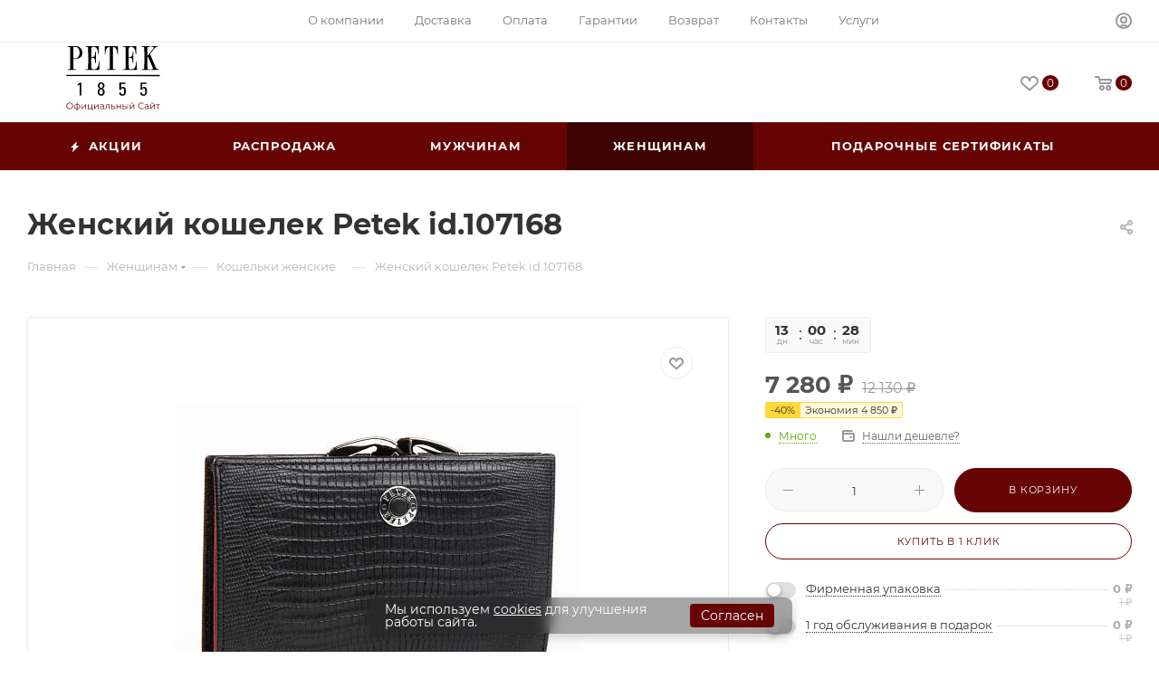

--- FILE ---
content_type: text/html; charset=UTF-8
request_url: https://www.petek-1855.ru/zhenshchinam/womanwallets/370-1.041.A31.html
body_size: 113203
content:
<!DOCTYPE html>
<html xmlns="http://www.w3.org/1999/xhtml" xml:lang="ru" lang="ru"  >
<head>
	<title>Купить женский кошелек Petek 370/1.041.A31 - официальный сайт Петек в России</title>
	<meta name="viewport" content="initial-scale=1.0, width=device-width, maximum-scale=1" />
	<meta name="HandheldFriendly" content="true" />
	<meta name="yes" content="yes" />
	<meta name="apple-mobile-web-app-status-bar-style" content="black" />
	<meta name="SKYPE_TOOLBAR" content="SKYPE_TOOLBAR_PARSER_COMPATIBLE" />
	<meta http-equiv="Content-Type" content="text/html; charset=UTF-8" />
<meta name="keywords" content="Купить, женский кошелек, Petek 370/1.041.A31, официальный сайт" />
<meta name="description" content="Женский кошелек Petek 370/1.041.A31 ★ Доставка по Москве и всей России ✔ Официальные цены от производителя ⭐ Прямые поставки ▶ Официальный сайт Petek (Петек) ☎ 8 800 777-42-51" />
<script data-skip-moving="true">(function(w, d, n) {var cl = "bx-core";var ht = d.documentElement;var htc = ht ? ht.className : undefined;if (htc === undefined || htc.indexOf(cl) !== -1){return;}var ua = n.userAgent;if (/(iPad;)|(iPhone;)/i.test(ua)){cl += " bx-ios";}else if (/Windows/i.test(ua)){cl += ' bx-win';}else if (/Macintosh/i.test(ua)){cl += " bx-mac";}else if (/Linux/i.test(ua) && !/Android/i.test(ua)){cl += " bx-linux";}else if (/Android/i.test(ua)){cl += " bx-android";}cl += (/(ipad|iphone|android|mobile|touch)/i.test(ua) ? " bx-touch" : " bx-no-touch");cl += w.devicePixelRatio && w.devicePixelRatio >= 2? " bx-retina": " bx-no-retina";if (/AppleWebKit/.test(ua)){cl += " bx-chrome";}else if (/Opera/.test(ua)){cl += " bx-opera";}else if (/Firefox/.test(ua)){cl += " bx-firefox";}ht.className = htc ? htc + " " + cl : cl;})(window, document, navigator);</script>

<link href="/bitrix/css/aspro.max/notice.min.css?16906705052876"  rel="stylesheet" />
<link href="/bitrix/js/ui/design-tokens/dist/ui.design-tokens.min.css?173764681223463"  rel="stylesheet" />
<link href="/bitrix/js/ui/fonts/opensans/ui.font.opensans.min.css?16906660222320"  rel="stylesheet" />
<link href="/bitrix/js/main/popup/dist/main.popup.bundle.min.css?173764694726589"  rel="stylesheet" />
<link href="/bitrix/cache/css/s2/peteknew/page_cafef7f6603718b5c56cfe9d5ce8bdc2/page_cafef7f6603718b5c56cfe9d5ce8bdc2_v1.css?1746633588148416"  rel="stylesheet" />
<link href="/bitrix/cache/css/s2/peteknew/template_9093b02e717beb2b5b037e2aa4990390/template_9093b02e717beb2b5b037e2aa4990390_v1.css?17569916121023748"  data-template-style="true" rel="stylesheet" />


<script type="extension/settings" data-extension="currency.currency-core">{"region":"ru"}</script>


<style>.edost_I2_L1 path { opacity: 0.1; stroke: var(--edost_color, #0087ff); stroke-width: 24; stroke-linecap: round; animation: edost_I2_L1 1.2s linear infinite; } @keyframes edost_I2_L1 { 0% { opacity: 1; } 100% { opacity: 0.1; } } :root { --edost_color: #27b; }</style>
<link href="/local/templates/peteknew/css/critical.min.css?169295750424" data-skip-moving="true" rel="stylesheet">
<meta name="theme-color" content="#660303">
<style>:root{--theme-base-color: #660303;--theme-base-opacity-color: #6603031a;--theme-base-color-saturation:94%;--theme-base-color-lightness:21%;}</style>
<style>html {--theme-page-width: 1500px;--theme-page-width-padding: 30px}</style>
<link href="/local/templates/peteknew/css/print.min.css?169295750320206" data-template-style="true" rel="stylesheet" media="print">
					<script data-skip-moving="true" src="/bitrix/js/main/jquery/jquery-3.6.0.min.js"></script>
					<script data-skip-moving="true" src="/local/templates/peteknew/js/speed.min.js?=1692957490"></script>
<link rel="shortcut icon" href="/favicon.ico" type="image/x-icon" />
<link rel="apple-touch-icon" sizes="180x180" href="/upload/CMax/f5f/zycznysonds4qalxndtwj787fuaibxbi.jpg" />
<meta property="og:description" content="Женский кошелек Petek 370/1.041.A31 ★ Доставка по Москве и всей России ✔ Официальные цены от производителя ⭐ Прямые поставки ▶ Официальный сайт Petek (Петек) ☎ 8 800 777-42-51" />
<meta property="og:image" content="https://www.petek-1855.ru:443/upload/iblock/e8f/uo2sgh081ogkmow1a8fvzppjj4nr427e.JPG" />
<link rel="image_src" href="https://www.petek-1855.ru:443/upload/iblock/e8f/uo2sgh081ogkmow1a8fvzppjj4nr427e.JPG"  />
<meta property="og:title" content="Купить женский кошелек Petek 370/1.041.A31 - официальный сайт Петек в России" />
<meta property="og:type" content="website" />
<meta property="og:url" content="https://www.petek-1855.ru:443/zhenshchinam/womanwallets/370-1.041.A31.html" />
<script src="/local/templates/peteknew/js/fetch/bottom_panel.min.js?1692957490873" data-skip-moving="true" defer=""></script>

			</head>
<body class=" site_s2  fill_bg_n catalog-delayed-btn-Y theme-light" id="main" data-site="/">
		
	<div id="panel"></div>
	<!--'start_frame_cache_4i19eW'-->
<!--'end_frame_cache_4i19eW'-->				<!--'start_frame_cache_basketitems-component-block'-->												<div id="ajax_basket"></div>
					<!--'end_frame_cache_basketitems-component-block'-->								<div class="cd-modal-bg"></div>
		<script data-skip-moving="true">var solutionName = 'arMaxOptions';</script>
		<script src="/local/templates/peteknew/js/setTheme.php?site_id=s2&site_dir=/" data-skip-moving="true"></script>
				<div class="wrapper1  header_bgcolored long_header colored_header basket_normal basket_fill_WHITE side_LEFT block_side_NORMAL catalog_icons_N banner_auto with_fast_view mheader-v1 header-v8 header-font-lower_N regions_N title_position_LEFT footer-v3 front-vindex1 mfixed_Y mfixed_view_scroll_top title-v3 lazy_N with_phones compact-catalog dark-hover-overlay normal-catalog-img landing-normal big-banners-mobile-normal bottom-icons-panel-N compact-breadcrumbs-Y catalog-delayed-btn-Y  ">

<div class="mega_fixed_menu scrollblock">
	<div class="maxwidth-theme">
		<svg class="svg svg-close" width="14" height="14" viewBox="0 0 14 14">
		  <path data-name="Rounded Rectangle 568 copy 16" d="M1009.4,953l5.32,5.315a0.987,0.987,0,0,1,0,1.4,1,1,0,0,1-1.41,0L1008,954.4l-5.32,5.315a0.991,0.991,0,0,1-1.4-1.4L1006.6,953l-5.32-5.315a0.991,0.991,0,0,1,1.4-1.4l5.32,5.315,5.31-5.315a1,1,0,0,1,1.41,0,0.987,0.987,0,0,1,0,1.4Z" transform="translate(-1001 -946)"></path>
		</svg>
		<i class="svg svg-close mask arrow"></i>
		<div class="row">
			<div class="col-md-9">
				<div class="left_menu_block">
					<div class="logo_block flexbox flexbox--row align-items-normal">
						<div class="logo">
							<a href="/"><svg width="100%" height="100%" viewBox="0 0 112 78" fill="none" xmlns="http://www.w3.org/2000/svg">
<path d="M1.43719 0.404387C1.41138 0.619528 1.41138 0.826063 1.43719 0.851881C1.46301 0.877697 2.0568 0.920727 2.76246 0.946543C4.17379 0.998177 4.29427 1.0412 4.53523 1.60918C4.71595 2.02225 4.71595 26.5483 4.53523 26.97C4.30287 27.5208 4.06192 27.6241 2.94318 27.6327C2.39242 27.6413 1.83305 27.6671 1.68676 27.7015C1.4544 27.7445 1.42859 27.7876 1.40277 28.1232L1.37695 28.4846H6.45429H11.5402V28.0974C11.5402 27.8822 11.5144 27.7101 11.48 27.7015C11.437 27.7015 10.8346 27.6671 10.1289 27.6413C8.88108 27.581 8.85526 27.5724 8.64873 27.3401C8.53685 27.211 8.40777 26.9528 8.35613 26.7721C8.2959 26.557 8.27868 24.5518 8.28729 20.9461L8.31311 15.4471L10.1633 15.3954C12.5385 15.3266 13.7691 15.0684 15.1804 14.3627C17.8051 13.0375 19.0444 11.1873 19.1734 8.39043C19.2337 7.14261 19.1218 6.3681 18.7345 5.22355C18.1752 3.60569 17.0306 2.09109 15.6365 1.17029C14.8276 0.628134 14.4059 0.430204 13.4937 0.180641C12.8483 0.00852776 12.659 -7.82013e-05 7.15995 -7.82013e-05H1.49743L1.43719 0.404387ZM12.6934 1.24774C13.3302 1.56615 14.2338 2.46114 14.6641 3.19262C15.3697 4.40601 15.7484 5.76571 15.8172 7.40939C15.9291 9.82757 15.189 11.9618 13.7433 13.3817C13.3818 13.7345 12.9171 14.0874 12.6159 14.2423L12.0996 14.5004L10.2322 14.5263L8.35613 14.5521V7.74501V0.937937L10.2752 0.963755L12.1856 0.989571L12.6934 1.24774Z" fill="black"/>
<path d="M22.8997 0.421598V0.851881L24.1389 0.877697C25.2404 0.903515 25.4125 0.920727 25.6276 1.08423C25.7567 1.1789 25.9202 1.35961 25.9719 1.47149C26.0579 1.63499 26.0837 4.43183 26.0837 14.182C26.0837 27.9425 26.1182 27.1077 25.5502 27.4519C25.3006 27.5982 25.1199 27.6241 24.0872 27.6241H22.8997V28.0543V28.4846H31.1525H39.3967L39.4397 27.0389C39.4655 26.2472 39.4655 23.8892 39.4397 21.7894L39.3967 17.9857H39.1127C38.7599 17.9857 38.7857 17.8825 38.6136 20.0511C38.4587 21.9701 38.2435 23.1233 37.8391 24.199C37.2797 25.6878 36.3933 26.8065 35.3951 27.297L34.8185 27.581H33.0027H31.1869L30.8169 27.3229C30.3521 26.9958 29.9047 26.4021 29.7928 25.9287C29.7325 25.6964 29.6981 23.5278 29.6981 19.6552V13.7431L30.6103 13.8034C32.5896 13.9411 33.4846 14.423 33.9321 15.602C34.13 16.1269 34.3107 17.435 34.3968 18.9496L34.457 20.0511H34.9131H35.3778L35.3606 13.528L35.3348 7.01353H34.9045H34.4743L34.414 8.17529C34.2935 10.4042 34.087 11.2819 33.519 11.9532C32.9769 12.5814 32.1507 12.874 30.6103 12.9686L29.6895 13.0203L29.7153 7.71919L29.7411 2.42671L30.0854 1.92759C30.2747 1.65221 30.5931 1.30798 30.7996 1.16168C31.1697 0.912121 31.1955 0.903515 32.3659 0.877697C34.4915 0.826063 35.352 1.23914 36.3933 2.79676C37.3485 4.2339 37.7186 5.56778 37.9509 8.45927C38.0026 9.06167 38.0456 9.62104 38.0456 9.68988C38.0456 9.77594 38.1489 9.81036 38.3898 9.81036H38.7341V4.90514V-7.82013e-05H30.8169H22.8997V0.421598Z" fill="black"/>
<path d="M45.8767 4.90514V9.81036H46.2037H46.5307L46.677 8.23553C46.7631 7.37496 46.8836 6.37671 46.961 6.02388C47.3052 4.34577 48.0453 2.90863 49.0694 1.9448C49.7837 1.26495 50.2914 1.02399 51.0917 0.963755C51.6511 0.929333 51.7199 0.937937 51.806 1.10144C51.8748 1.23914 51.9007 4.77606 51.9007 14.0271C51.9007 24.81 51.8835 26.8151 51.7802 27.0647C51.5995 27.495 51.2725 27.6241 50.3775 27.6241C49.9644 27.6241 49.4136 27.6499 49.1727 27.6757L48.7166 27.7359V28.106V28.4846H53.7509H58.7852V28.106V27.7359L58.3893 27.6757C58.1656 27.6499 57.6234 27.6241 57.1759 27.6241C56.6252 27.6241 56.2895 27.581 56.1174 27.495C55.5667 27.211 55.6011 28.1146 55.6011 14.0702C55.6011 4.78466 55.6269 1.23914 55.6958 1.10144C55.7818 0.937937 55.8507 0.929333 56.41 0.963755C57.2276 1.01539 57.7267 1.25635 58.4065 1.91038C59.9986 3.44218 60.6354 5.26658 60.9022 9.05306L60.9538 9.81036H61.2894H61.625V4.90514V-7.82013e-05H53.7509H45.8767V4.90514Z" fill="black"/>
<path d="M67.735 0.430204V0.860487H68.8538C70.1446 0.860487 70.4802 0.955149 70.747 1.39404C70.9191 1.67802 70.9191 1.7899 70.9191 14.182C70.9191 27.8048 70.9449 27.0905 70.4372 27.4261C70.2393 27.5552 69.9639 27.5896 68.9484 27.6241C67.7092 27.6671 67.692 27.6671 67.6662 27.8736C67.649 27.9769 67.6576 28.1662 67.6834 28.2781L67.735 28.4846H76.0567H84.3697L84.3181 26.0148C84.2837 24.6637 84.2579 22.2972 84.2579 20.7654V17.9771L83.9395 18.0029L83.6124 18.0288L83.5522 18.6742C83.5264 19.027 83.4575 19.8445 83.3973 20.4814C83.1563 23.3384 82.4765 25.2403 81.2545 26.4967C80.2821 27.5036 79.7829 27.6499 77.5283 27.6068L76.0137 27.581L75.6436 27.3229C75.1789 26.9958 74.74 26.4279 74.6282 26.0062C74.5593 25.7738 74.4819 15.1889 74.5249 13.8636C74.5335 13.769 74.6884 13.7604 75.3768 13.8034C77.2787 13.9411 78.122 14.3369 78.6126 15.318C78.9482 15.9806 79.0687 16.7551 79.2322 19.1647L79.2924 20.0511H79.7055H80.1272V13.5108V6.9705H79.7141H79.301L79.1978 8.53673C79.0515 10.6537 78.8793 11.3508 78.3286 11.9876C77.8122 12.5728 76.8914 12.874 75.3768 12.9686L74.5335 13.0203V7.81385V2.61604L74.7572 2.16854C75.0154 1.6436 75.635 1.06702 76.0825 0.937937C76.2804 0.877697 76.8828 0.851881 77.6401 0.877697C78.8191 0.903515 78.9052 0.920727 79.4645 1.1789C80.6693 1.74687 81.745 3.26146 82.2872 5.16331C82.4765 5.81734 82.6744 7.134 82.7519 8.21832C82.7777 8.63999 82.8207 9.17354 82.8465 9.39729L82.8982 9.81036H83.2338H83.5694V4.90514V-7.82013e-05H75.6522H67.735V0.430204Z" fill="black"/>
<path d="M90.0237 0.473232V0.946543H91.2285C92.5882 0.946543 92.8464 1.01539 93.096 1.4887C93.2423 1.74687 93.2509 2.47835 93.2509 14.2853C93.2509 26.075 93.2423 26.8237 93.096 27.0819C92.8636 27.5208 92.6829 27.581 91.3146 27.6241L90.0668 27.6671L90.041 28.0715L90.0151 28.4846H95.0494H100.092V28.106C100.092 27.7445 100.084 27.7273 99.7739 27.6757C99.5932 27.6499 99.0511 27.6241 98.5692 27.6241C97.5451 27.6241 97.2955 27.538 97.0718 27.0905C96.9169 26.7807 96.9083 26.5053 96.9083 20.0425C96.9083 13.4419 96.9083 13.3129 97.0804 13.0375C97.2611 12.7449 97.4934 12.5986 97.6053 12.7105C97.6397 12.7449 98.3884 14.4402 99.2748 16.4797C100.161 18.5107 101.469 21.4796 102.184 23.0631C103.328 25.6275 103.474 26.0062 103.517 26.5225C103.552 27.0733 103.543 27.1077 103.294 27.3573C103.035 27.6241 103.018 27.6241 102.123 27.6241H101.211V28.0543V28.4846H105.815H110.419V28.106V27.7273L109.8 27.6671C108.93 27.5896 108.242 27.2454 107.648 26.6C107.209 26.1267 107.106 25.9029 104.92 20.7309C99.6621 8.31298 100.067 9.31123 100.239 9.09609C100.781 8.41625 104.937 3.33031 105.531 2.62465C106.297 1.70384 106.891 1.20471 107.39 1.0412C107.562 0.980967 108.104 0.912121 108.595 0.886303L109.473 0.834669V0.464626V0.0859776H105.514C102.941 0.0859776 101.555 0.111795 101.547 0.172035C101.538 0.215063 101.538 0.318331 101.538 0.387177C101.538 0.860487 101.478 0.834669 102.657 0.877697C103.844 0.929333 104.154 1.02399 104.473 1.42846C104.585 1.56615 104.653 1.78129 104.653 1.97062C104.653 2.31484 104.533 2.47835 102.76 4.62115C102.218 5.27518 100.686 7.1254 99.3609 8.73466L96.9513 11.652L96.9255 6.75536C96.9169 3.35612 96.9341 1.78129 97.0029 1.61778C97.0546 1.4973 97.1922 1.29938 97.3127 1.1875C97.5107 1.00678 97.6139 0.989571 98.7843 0.946543L100.049 0.903515L100.075 0.447416L100.101 -7.82013e-05H95.0667H90.0237V0.473232Z" fill="black"/>
<path d="M0.0258169 35.1712L0.0516339 35.8425L55.9281 35.8683L111.796 35.8855V35.197V34.5086H55.9023H0L0.0258169 35.1712Z" fill="black"/>
<path d="M40.5758 43.4155C38.7342 43.8113 37.7015 45.171 37.7015 47.1847C37.7015 48.794 38.3985 49.9816 39.6894 50.5754L40.1799 50.7991L39.6378 50.9884C38.2953 51.4359 37.6671 52.4514 37.5552 54.3447C37.4175 56.7284 38.2522 58.3721 39.939 59.0347C40.5155 59.2671 41.8924 59.3617 42.6411 59.2154C44.1213 58.9401 45.1712 57.9246 45.5671 56.4014C45.6617 56.0486 45.7047 55.4978 45.7047 54.8094C45.7047 53.2087 45.4466 52.3223 44.8011 51.6769C44.4397 51.3241 43.8115 50.9884 43.3382 50.8938L42.994 50.8335L43.6136 50.5582C44.7237 50.0504 45.3519 49.1468 45.5412 47.7785C45.7908 46.0746 45.0851 44.4912 43.7685 43.7855C43.2693 43.5187 42.2108 43.2864 41.5568 43.295C41.3073 43.295 40.8684 43.3552 40.5758 43.4155ZM42.5293 45.0161C43.2005 45.3517 43.6136 46.3672 43.5275 47.4515C43.407 48.9833 42.6842 49.9127 41.6171 49.9127C40.4983 49.9127 39.7668 48.8456 39.7668 47.2192C39.7668 46.3586 39.9217 45.8423 40.3348 45.3604C40.8512 44.758 41.7547 44.6203 42.5293 45.0161ZM42.185 51.7543C42.6756 51.8404 43.1489 52.2363 43.3726 52.7526C43.6566 53.4152 43.7857 54.5684 43.6566 55.4204C43.4501 56.8489 42.7788 57.5804 41.6601 57.5976C40.679 57.6062 40.0336 57.0554 39.7066 55.9453C39.5001 55.231 39.5861 53.4755 39.8529 52.8645C40.0939 52.2965 40.593 51.8318 41.0319 51.763C41.2126 51.7285 41.4191 51.6941 41.488 51.6855C41.5568 51.6683 41.6773 51.6683 41.7461 51.6769C41.815 51.6941 42.0129 51.7285 42.185 51.7543Z" fill="black"/>
<path d="M15.1459 44.3277C14.5607 44.758 13.9755 45.1624 13.8464 45.2313C13.6055 45.3517 13.6055 45.3604 13.6055 46.2984C13.6055 46.8233 13.6227 47.245 13.6485 47.245C13.6657 47.245 14.1648 46.9266 14.7414 46.5479L15.7999 45.8509L15.8688 47.4687C15.9032 48.3637 15.9204 51.3069 15.8946 54.009L15.8601 58.9315L16.2474 58.9831C16.7465 59.0519 17.2973 59.0519 17.6415 58.9831L17.9083 58.9229V51.238V43.5446H17.0563H16.2044L15.1459 44.3277Z" fill="black"/>
<path d="M63.4323 47.8904V52.2448L64.3445 52.219L65.2481 52.1932L65.4546 51.6855C65.5665 51.4101 65.7472 51.0831 65.8591 50.9712C66.5648 50.1967 68.0966 50.2741 68.6387 51.1089C69.2239 51.9953 69.353 55.3085 68.8539 56.6509C68.5441 57.4685 67.8126 57.8988 66.8746 57.8127C66.0226 57.7266 65.4202 57.0296 65.2825 55.9539L65.2223 55.5064H64.2326H63.2344L63.2774 56.212C63.3807 57.8815 64.1982 58.8712 65.7386 59.1982C66.3066 59.3187 67.563 59.3187 68.1654 59.2068C69.5939 58.94 70.5406 58.002 70.9709 56.453C71.1946 55.6441 71.2032 52.3051 70.9795 51.4187C70.661 50.1537 70.1447 49.405 69.31 49.0005C68.3031 48.5014 66.8918 48.6735 65.9538 49.3964L65.4977 49.7406V47.5462V45.3517L68.0621 45.3345L70.618 45.3087L70.6438 44.4223L70.6697 43.5445H67.0467H63.4323V47.8904Z" fill="black"/>
<path d="M88.6468 47.8904V52.2362H89.5418H90.4368L90.5831 51.8145C90.8929 50.8765 91.6502 50.3688 92.6054 50.4548C93.9221 50.5753 94.3352 51.4617 94.3438 54.1725C94.3524 55.6268 94.2405 56.3153 93.9135 56.9349C93.3455 57.9848 91.6502 58.1397 90.9445 57.2103C90.7208 56.9263 90.454 56.0915 90.454 55.7043C90.454 55.5064 90.4368 55.5064 89.4213 55.5064C88.5866 55.5064 88.3887 55.5322 88.3887 55.6268C88.3887 56.1087 88.6124 57.1845 88.7931 57.5975C89.0771 58.2171 89.6795 58.7851 90.3508 59.0433C90.9532 59.267 92.5452 59.3617 93.3369 59.2154C94.8343 58.94 95.7379 58.0364 96.194 56.3669C96.4177 55.5494 96.4177 52.4772 96.194 51.5219C95.9961 50.67 95.5314 49.7492 95.1269 49.3877C94.5675 48.8972 94.1286 48.7509 93.2078 48.7595C92.2526 48.7595 91.6416 48.9575 91.0822 49.4394L90.738 49.732L90.6864 48.6046C90.652 47.985 90.652 47.004 90.6864 46.4188L90.738 45.3517H93.1992C94.5503 45.3517 95.7035 45.3173 95.7551 45.2828C95.8067 45.2484 95.8412 45.1021 95.8326 44.9644C95.8153 44.8181 95.8067 44.4481 95.7981 44.1211L95.7895 43.5445H92.2182H88.6468V47.8904Z" fill="black"/>
<path d="M3.95123 75.2812C3.38574 75.2812 2.85963 75.1886 2.37288 75.0034C1.8933 74.8111 1.47455 74.544 1.11665 74.2021C0.765908 73.8531 0.490325 73.4507 0.2899 72.9949C0.0966334 72.5319 0 72.0262 0 71.4778C0 70.9293 0.0966334 70.4272 0.2899 69.9714C0.490325 69.5084 0.765908 69.106 1.11665 68.7641C1.47455 68.4151 1.8933 68.148 2.37288 67.9628C2.85247 67.7705 3.37859 67.6743 3.95123 67.6743C4.51671 67.6743 5.03925 67.7705 5.51883 67.9628C5.99842 68.148 6.41359 68.4115 6.76433 68.7534C7.12223 69.0953 7.39782 69.4977 7.59108 69.9607C7.79151 70.4236 7.89172 70.9293 7.89172 71.4778C7.89172 72.0262 7.79151 72.5319 7.59108 72.9949C7.39782 73.4578 7.12223 73.8602 6.76433 74.2021C6.41359 74.544 5.99842 74.8111 5.51883 75.0034C5.03925 75.1886 4.51671 75.2812 3.95123 75.2812ZM3.95123 74.5761C4.40218 74.5761 4.81735 74.5013 5.19672 74.3517C5.58326 74.195 5.9161 73.9778 6.19527 73.7C6.48159 73.4151 6.70349 73.0875 6.86096 72.7171C7.01844 72.3396 7.09718 71.9265 7.09718 71.4778C7.09718 71.0291 7.01844 70.6195 6.86096 70.2491C6.70349 69.8716 6.48159 69.544 6.19527 69.2662C5.9161 68.9813 5.58326 68.7641 5.19672 68.6145C4.81735 68.4578 4.40218 68.3795 3.95123 68.3795C3.50027 68.3795 3.08153 68.4578 2.695 68.6145C2.30846 68.7641 1.97204 68.9813 1.68571 69.2662C1.40655 69.544 1.18465 69.8716 1.02002 70.2491C0.862542 70.6195 0.783804 71.0291 0.783804 71.4778C0.783804 71.9194 0.862542 72.3289 1.02002 72.7064C1.18465 73.0839 1.40655 73.4151 1.68571 73.7C1.97204 73.9778 2.30846 74.195 2.695 74.3517C3.08153 74.5013 3.50027 74.5761 3.95123 74.5761Z" fill="#660303"/>
<path d="M12.88 75.2812C12.88 75.2812 12.8657 75.2812 12.837 75.2812C12.8084 75.2812 12.7798 75.2812 12.7511 75.2812C12.7297 75.2812 12.7118 75.2812 12.6975 75.2812C11.5808 75.2741 10.7111 75.0212 10.0884 74.5226C9.46562 74.0241 9.15424 73.3154 9.15424 72.3966C9.15424 71.492 9.46562 70.794 10.0884 70.3026C10.7183 69.804 11.6023 69.5511 12.7404 69.544C12.7476 69.544 12.7619 69.544 12.7834 69.544C12.812 69.544 12.837 69.544 12.8585 69.544C12.88 69.544 12.8943 69.544 12.9015 69.544C14.0468 69.5511 14.9379 69.804 15.575 70.3026C16.2121 70.794 16.5306 71.492 16.5306 72.3966C16.5306 73.3225 16.2085 74.0347 15.5643 74.5333C14.9272 75.0319 14.0324 75.2812 12.88 75.2812ZM12.8693 74.6188C13.5063 74.6188 14.0396 74.5333 14.4691 74.3624C14.8986 74.1843 15.2242 73.9315 15.4461 73.6038C15.668 73.2762 15.779 72.8738 15.779 72.3966C15.779 71.9336 15.668 71.5419 15.4461 71.2214C15.2242 70.8937 14.8986 70.6444 14.4691 70.4735C14.0396 70.3026 13.5063 70.2171 12.8693 70.2171C12.8621 70.2171 12.8406 70.2171 12.8048 70.2171C12.7762 70.2171 12.7583 70.2171 12.7511 70.2171C12.1284 70.2171 11.6059 70.3061 11.1835 70.4842C10.7612 70.6551 10.4427 70.9008 10.2279 71.2214C10.0132 71.5419 9.90584 71.9336 9.90584 72.3966C9.90584 72.8667 10.0132 73.2655 10.2279 73.5932C10.4498 73.9208 10.772 74.1736 11.1943 74.3517C11.6166 74.5226 12.1356 74.6117 12.7511 74.6188C12.7655 74.6188 12.7869 74.6188 12.8156 74.6188C12.8442 74.6188 12.8621 74.6188 12.8693 74.6188ZM12.4612 77.2897V67.2897H13.2021V77.2897H12.4612Z" fill="#660303"/>
<path d="M18.2502 75.2171V69.6081H19.0125V74.0632L22.7812 69.6081H23.4576V75.2171H22.6953V70.7513L18.9374 75.2171H18.2502Z" fill="#660303"/>
<path d="M25.7498 75.2171V69.6081H26.5121V74.5547H29.9587V69.6081H30.721V75.2171H25.7498ZM30.9143 76.5739V75.153L31.1075 75.2171H29.9587V74.5547H31.6336V76.5739H30.9143Z" fill="#660303"/>
<path d="M33.1969 75.2171V69.6081H33.9592V74.0632L37.7279 69.6081H38.4044V75.2171H37.642V70.7513L33.8841 75.2171H33.1969Z" fill="#660303"/>
<path d="M44.1967 75.2171V73.9778L44.1645 73.7748V71.7021C44.1645 71.2249 44.0285 70.8581 43.7565 70.6017C43.4917 70.3453 43.0944 70.2171 42.5647 70.2171C42.1996 70.2171 41.8525 70.2776 41.5232 70.3987C41.1939 70.5198 40.9148 70.68 40.6857 70.8795L40.3421 70.3132C40.6285 70.0711 40.972 69.8859 41.3729 69.7577C41.7737 69.6224 42.1961 69.5547 42.6399 69.5547C43.37 69.5547 43.9319 69.7363 44.3256 70.0996C44.7264 70.4557 44.9268 71.0006 44.9268 71.7342V75.2171H44.1967ZM42.2533 75.2705C41.831 75.2705 41.4624 75.2028 41.1474 75.0675C40.8396 74.9251 40.6034 74.7328 40.4388 74.4906C40.2741 74.2413 40.1918 73.9564 40.1918 73.6359C40.1918 73.3439 40.2598 73.0803 40.3958 72.8453C40.539 72.6031 40.768 72.4108 41.083 72.2684C41.4051 72.1188 41.8346 72.044 42.3714 72.044H44.3148V72.6102H42.3929C41.8489 72.6102 41.4695 72.7064 41.2548 72.8987C41.0472 73.091 40.9434 73.3296 40.9434 73.6145C40.9434 73.935 41.0687 74.1914 41.3192 74.3838C41.5697 74.5761 41.9205 74.6722 42.3714 74.6722C42.8009 74.6722 43.1696 74.5761 43.4773 74.3838C43.7923 74.1843 44.0214 73.8994 44.1645 73.5291L44.3363 74.0526C44.1931 74.4229 43.9426 74.7185 43.5847 74.9393C43.234 75.1601 42.7902 75.2705 42.2533 75.2705Z" fill="#660303"/>
<path d="M46.0328 75.2064L46.0865 74.5547C46.1366 74.5618 46.1832 74.5725 46.2261 74.5867C46.2762 74.5939 46.3192 74.5974 46.355 74.5974C46.584 74.5974 46.7665 74.512 46.9025 74.341C47.0457 74.1701 47.1531 73.9422 47.2247 73.6573C47.2962 73.3724 47.3463 73.0518 47.375 72.6957C47.4036 72.3325 47.4287 71.9692 47.4501 71.606L47.5468 69.6081H51.6805V75.2171H50.9182V70.0461L51.1115 70.2705H48.0407L48.2232 70.0355L48.1373 71.6594C48.1158 72.1437 48.0765 72.6067 48.0192 73.0483C47.9691 73.4899 47.8868 73.8781 47.7722 74.2128C47.6649 74.5476 47.5146 74.8111 47.3213 75.0034C47.128 75.1886 46.8811 75.2812 46.5804 75.2812C46.4945 75.2812 46.4051 75.2741 46.312 75.2598C46.2261 75.2456 46.1331 75.2278 46.0328 75.2064Z" fill="#660303"/>
<path d="M56.3816 71.5846C57.0902 71.5917 57.6271 71.7484 57.9921 72.0547C58.3644 72.361 58.5505 72.8026 58.5505 73.3795C58.5505 73.9778 58.35 74.4372 57.9492 74.7577C57.5555 75.0782 56.9829 75.2349 56.2313 75.2278L53.955 75.2171V69.6081H54.7173V71.5632L56.3816 71.5846ZM56.1883 74.6508C56.7108 74.658 57.1045 74.5547 57.3694 74.341C57.6414 74.1202 57.7774 73.7997 57.7774 73.3795C57.7774 72.9592 57.645 72.653 57.3801 72.4607C57.1153 72.2612 56.718 72.158 56.1883 72.1508L54.7173 72.1295V74.6295L56.1883 74.6508Z" fill="#660303"/>
<path d="M60.1124 75.2171V69.6081H60.8748V72.0867H64.4287V69.6081H65.1911V75.2171H64.4287V72.7385H60.8748V75.2171H60.1124Z" fill="#660303"/>
<path d="M72.9626 75.2171V69.6081H73.7249V75.2171H72.9626ZM69.8381 71.5846C70.5468 71.5917 71.0872 71.7484 71.4594 72.0547C71.8316 72.361 72.0177 72.8026 72.0177 73.3795C72.0177 73.9778 71.8173 74.4372 71.4165 74.7577C71.0156 75.0782 70.443 75.2349 69.6985 75.2278L67.4652 75.2171V69.6081H68.2276V71.5632L69.8381 71.5846ZM69.6448 74.6508C70.1745 74.658 70.5718 74.5547 70.8367 74.341C71.1087 74.1202 71.2447 73.7997 71.2447 73.3795C71.2447 72.9592 71.1122 72.653 70.8474 72.4607C70.5825 72.2612 70.1817 72.158 69.6448 72.1508L68.2276 72.1295V74.6295L69.6448 74.6508Z" fill="#660303"/>
<path d="M76.0028 75.2171V69.6081H76.7652V74.0632L80.5339 69.6081H81.2103V75.2171H80.448V70.7513L76.69 75.2171H76.0028ZM78.5583 68.7961C78.0858 68.7961 77.7029 68.6786 77.4094 68.4436C77.1231 68.2014 76.9727 67.856 76.9584 67.4073H77.506C77.5132 67.6922 77.6134 67.9165 77.8067 68.0803C77.9999 68.2441 78.2505 68.3261 78.5583 68.3261C78.866 68.3261 79.1166 68.2441 79.3098 68.0803C79.5103 67.9165 79.6141 67.6922 79.6212 67.4073H80.1688C80.1617 67.856 80.0113 68.2014 79.7178 68.4436C79.4244 68.6786 79.0378 68.7961 78.5583 68.7961Z" fill="#660303"/>
<path d="M89.8235 75.2812C89.258 75.2812 88.7355 75.1886 88.2559 75.0034C87.7763 74.8111 87.3611 74.544 87.0104 74.2021C86.6597 73.8602 86.3841 73.4578 86.1836 72.9949C85.9904 72.5319 85.8937 72.0262 85.8937 71.4778C85.8937 70.9293 85.9904 70.4236 86.1836 69.9607C86.3841 69.4977 86.6597 69.0953 87.0104 68.7534C87.3683 68.4115 87.787 68.148 88.2666 67.9628C88.7462 67.7705 89.2688 67.6743 89.8342 67.6743C90.3782 67.6743 90.89 67.7669 91.3696 67.9521C91.8492 68.1302 92.2536 68.4008 92.5829 68.7641L92.0783 69.2662C91.7705 68.9528 91.4305 68.7285 91.0583 68.5932C90.686 68.4507 90.2852 68.3795 89.8557 68.3795C89.4048 68.3795 88.986 68.4578 88.5995 68.6145C88.2129 68.7641 87.8765 68.9813 87.5902 69.2662C87.3039 69.544 87.0784 69.8716 86.9138 70.2491C86.7563 70.6195 86.6776 71.0291 86.6776 71.4778C86.6776 71.9265 86.7563 72.3396 86.9138 72.7171C87.0784 73.0875 87.3039 73.4151 87.5902 73.7C87.8765 73.9778 88.2129 74.195 88.5995 74.3517C88.986 74.5013 89.4048 74.5761 89.8557 74.5761C90.2852 74.5761 90.686 74.5048 91.0583 74.3624C91.4305 74.2199 91.7705 73.992 92.0783 73.6786L92.5829 74.1808C92.2536 74.544 91.8492 74.8182 91.3696 75.0034C90.89 75.1886 90.3747 75.2812 89.8235 75.2812Z" fill="#660303"/>
<path d="M97.6609 75.2171V73.9778L97.6286 73.7748V71.7021C97.6286 71.2249 97.4926 70.8581 97.2206 70.6017C96.9558 70.3453 96.5585 70.2171 96.0288 70.2171C95.6638 70.2171 95.3166 70.2776 94.9873 70.3987C94.6581 70.5198 94.3789 70.68 94.1498 70.8795L93.8063 70.3132C94.0926 70.0711 94.4362 69.8859 94.837 69.7577C95.2379 69.6224 95.6602 69.5547 96.104 69.5547C96.8341 69.5547 97.396 69.7363 97.7897 70.0996C98.1906 70.4557 98.391 71.0006 98.391 71.7342V75.2171H97.6609ZM95.7175 75.2705C95.2951 75.2705 94.9265 75.2028 94.6115 75.0675C94.3037 74.9251 94.0675 74.7328 93.9029 74.4906C93.7383 74.2413 93.6559 73.9564 93.6559 73.6359C93.6559 73.3439 93.7239 73.0803 93.8599 72.8453C94.0031 72.6031 94.2322 72.4108 94.5471 72.2684C94.8692 72.1188 95.2987 72.044 95.8356 72.044H97.779V72.6102H95.857C95.313 72.6102 94.9336 72.7064 94.7189 72.8987C94.5113 73.091 94.4075 73.3296 94.4075 73.6145C94.4075 73.935 94.5328 74.1914 94.7833 74.3838C95.0339 74.5761 95.3846 74.6722 95.8356 74.6722C96.265 74.6722 96.6337 74.5761 96.9415 74.3838C97.2564 74.1843 97.4855 73.8994 97.6286 73.5291L97.8004 74.0526C97.6573 74.4229 97.4067 74.7185 97.0489 74.9393C96.6981 75.1601 96.2543 75.2705 95.7175 75.2705Z" fill="#660303"/>
<path d="M100.528 75.2171V69.6081H101.29V74.0632L105.059 69.6081H105.735V75.2171H104.973V70.7513L101.215 75.2171H100.528ZM103.083 68.7961C102.611 68.7961 102.228 68.6786 101.934 68.4436C101.648 68.2014 101.498 67.856 101.483 67.4073H102.031C102.038 67.6922 102.138 67.9165 102.332 68.0803C102.525 68.2441 102.775 68.3261 103.083 68.3261C103.391 68.3261 103.641 68.2441 103.835 68.0803C104.035 67.9165 104.139 67.6922 104.146 67.4073H104.694C104.687 67.856 104.536 68.2014 104.243 68.4436C103.949 68.6786 103.563 68.7961 103.083 68.7961Z" fill="#660303"/>
<path d="M109.101 75.2171V70.0675L109.294 70.2705H106.964V69.6081H112V70.2705H109.67L109.863 70.0675V75.2171H109.101Z" fill="#660303"/>
</svg></a>						</div>
						<div class="top-description addr">
							Интернет-магазин 
представительского класса						</div>
					</div>
					<div class="search_block">
						<div class="search_wrap">
							<div class="search-block">
									<div class="search-wrapper">
		<div id="title-search_mega_menu">
			<form action="/catalog/" class="search search--hastype">
				<div class="search-input-div">
					<input class="search-input" id="title-search-input_mega_menu" type="text" name="q" value="" placeholder="Поиск" size="20" maxlength="50" autocomplete="off" />
				</div>
				<div class="search-button-div">
					<button class="btn btn-search" type="submit" name="s" value="Найти"><i class="svg search2  inline " aria-hidden="true"><svg width="17" height="17" ><use xlink:href="/local/templates/peteknew/images/svg/header_icons_srite.svg#search"></use></svg></i></button>
											<div class="dropdown-select searchtype">
							<input type="hidden" name="type" value="catalog" />
							<div class="dropdown-select__title darken font_xs">
								<span>Каталог</span>
								<i class="svg  svg-inline-search-down" aria-hidden="true" ><svg xmlns="http://www.w3.org/2000/svg" width="5" height="3" viewBox="0 0 5 3"><path class="cls-1" d="M250,80h5l-2.5,3Z" transform="translate(-250 -80)"/></svg></i>							</div>
							<div class="dropdown-select__list dropdown-menu-wrapper" role="menu">
								<!--noindex-->
								<div class="dropdown-menu-inner rounded3">
									<div class="dropdown-select__list-item font_xs">
										<span class="dropdown-select__list-link darken" data-type="all">
											<span>По всему сайту</span>
										</span>
									</div>
									<div class="dropdown-select__list-item font_xs">
										<span class="dropdown-select__list-link dropdown-select__list-link--current" data-type="catalog">
											<span>По каталогу</span>
										</span>
									</div>
								</div>
								<!--/noindex-->
							</div>
						</div>
					<span class="close-block inline-search-hide"><span class="svg svg-close close-icons"></span></span>
				</div>
			</form>
		</div>
	</div>
							</div>
						</div>
					</div>
										<!-- noindex -->

	<div class="burger_menu_wrapper">
		
			<div class="top_link_wrapper">
				<div class="menu-item dropdown catalog wide_menu   ">
					<div class="wrap">
						<a class="dropdown-toggle" href="/catalog/">
							<div class="link-title color-theme-hover">
																	<i class="svg inline  svg-inline-icon_catalog" aria-hidden="true" ><svg xmlns="http://www.w3.org/2000/svg" width="10" height="10" viewBox="0 0 10 10"><path  data-name="Rounded Rectangle 969 copy 7" class="cls-1" d="M644,76a1,1,0,1,1-1,1A1,1,0,0,1,644,76Zm4,0a1,1,0,1,1-1,1A1,1,0,0,1,648,76Zm4,0a1,1,0,1,1-1,1A1,1,0,0,1,652,76Zm-8,4a1,1,0,1,1-1,1A1,1,0,0,1,644,80Zm4,0a1,1,0,1,1-1,1A1,1,0,0,1,648,80Zm4,0a1,1,0,1,1-1,1A1,1,0,0,1,652,80Zm-8,4a1,1,0,1,1-1,1A1,1,0,0,1,644,84Zm4,0a1,1,0,1,1-1,1A1,1,0,0,1,648,84Zm4,0a1,1,0,1,1-1,1A1,1,0,0,1,652,84Z" transform="translate(-643 -76)"/></svg></i>																Каталог							</div>
						</a>
													<span class="tail"></span>
							<div class="burger-dropdown-menu row">
								<div class="menu-wrapper" >
									
																														<div class="col-md-4   has_img">
																						<a href="/rasprodazha/" class="color-theme-hover" title="Распродажа">
												<span class="name option-font-bold">Распродажа</span>
											</a>
																					</div>
									
																														<div class="col-md-4 dropdown-submenu  has_img">
																						<a href="/muzhchinam/" class="color-theme-hover" title="Мужчинам">
												<span class="name option-font-bold">Мужчинам</span>
											</a>
																								<div class="burger-dropdown-menu toggle_menu">
																																									<div class="menu-item   ">
															<a href="/muzhchinam/wallets/" title="Портмоне мужские">
																<span class="name color-theme-hover">Портмоне мужские</span>
															</a>
																													</div>
																																									<div class="menu-item   ">
															<a href="/muzhchinam/bags/" title="Портфели">
																<span class="name color-theme-hover">Портфели</span>
															</a>
																													</div>
																																									<div class="menu-item   ">
															<a href="/muzhchinam/vizitki/" title="Сумки мужские">
																<span class="name color-theme-hover">Сумки мужские</span>
															</a>
																													</div>
																																									<div class="menu-item   ">
															<a href="/muzhchinam/mujskie-barsetki/" title="Барсетки">
																<span class="name color-theme-hover">Барсетки</span>
															</a>
																													</div>
																																									<div class="menu-item   ">
															<a href="/muzhchinam/mujskie-sumki-planshet/" title="Сумки-планшет">
																<span class="name color-theme-hover">Сумки-планшет</span>
															</a>
																													</div>
																																									<div class="menu-item   ">
															<a href="/muzhchinam/mujskie-klatchi/" title="Клатчи">
																<span class="name color-theme-hover">Клатчи</span>
															</a>
																													</div>
																																									<div class="menu-item   ">
															<a href="/muzhchinam/papki/" title="Папки">
																<span class="name color-theme-hover">Папки</span>
															</a>
																													</div>
																																									<div class="menu-item   ">
															<a href="/muzhchinam/remni/" title="Ремни">
																<span class="name color-theme-hover">Ремни</span>
															</a>
																													</div>
																																									<div class="menu-item   ">
															<a href="/muzhchinam/podarochnye_nabory/" title="Подарочные наборы">
																<span class="name color-theme-hover">Подарочные наборы</span>
															</a>
																													</div>
																																									<div class="menu-item   ">
															<a href="/muzhchinam/passport/" title="Обложки для паспорта">
																<span class="name color-theme-hover">Обложки для паспорта</span>
															</a>
																													</div>
																																									<div class="menu-item collapsed  ">
															<a href="/muzhchinam/cars/" title="Обложки для автодокументов">
																<span class="name color-theme-hover">Обложки для автодокументов</span>
															</a>
																													</div>
																																									<div class="menu-item collapsed  ">
															<a href="/muzhchinam/viz/" title="Визитницы">
																<span class="name color-theme-hover">Визитницы</span>
															</a>
																													</div>
																																									<div class="menu-item collapsed  ">
															<a href="/muzhchinam/kreditnitsypetek/" title="Кредитницы">
																<span class="name color-theme-hover">Кредитницы</span>
															</a>
																													</div>
																																									<div class="menu-item collapsed  ">
															<a href="/muzhchinam/keyholders/" title="Ключницы">
																<span class="name color-theme-hover">Ключницы</span>
															</a>
																													</div>
																																									<div class="menu-item collapsed  ">
															<a href="/muzhchinam/breloki/" title="Брелоки">
																<span class="name color-theme-hover">Брелоки</span>
															</a>
																													</div>
																																									<div class="menu-item collapsed  ">
															<a href="/muzhchinam/futlyary_dlya_ochkov/" title="Футляры для очков">
																<span class="name color-theme-hover">Футляры для очков</span>
															</a>
																													</div>
																																									<div class="menu-item collapsed  ">
															<a href="/muzhchinam/futlyary_dlya_ruchek/" title="Футляры для ручек">
																<span class="name color-theme-hover">Футляры для ручек</span>
															</a>
																													</div>
																																									<div class="menu-item collapsed  ">
															<a href="/muzhchinam/chekhly-dlya-iphone-ipad/" title="Чехлы для iPhone-iPad">
																<span class="name color-theme-hover">Чехлы для iPhone-iPad</span>
															</a>
																													</div>
																																									<div class="menu-item collapsed  ">
															<a href="/muzhchinam/chekhly-dlya-propuskov/" title="Чехлы для пропусков">
																<span class="name color-theme-hover">Чехлы для пропусков</span>
															</a>
																													</div>
																									</div>
																					</div>
									
																														<div class="col-md-4 dropdown-submenu active has_img">
																						<a href="/zhenshchinam/" class="color-theme-hover" title="Женщинам">
												<span class="name option-font-bold">Женщинам</span>
											</a>
																								<div class="burger-dropdown-menu toggle_menu">
																																									<div class="menu-item   active">
															<a href="/zhenshchinam/womanwallets/" title="Кошельки женские">
																<span class="name color-theme-hover">Кошельки женские</span>
															</a>
																													</div>
																																									<div class="menu-item   ">
															<a href="/zhenshchinam/papki/" title="Папки">
																<span class="name color-theme-hover">Папки</span>
															</a>
																													</div>
																																									<div class="menu-item   ">
															<a href="/zhenshchinam/podarochnye-nabory/" title="Подарочные наборы">
																<span class="name color-theme-hover">Подарочные наборы</span>
															</a>
																													</div>
																																									<div class="menu-item   ">
															<a href="/zhenshchinam/cosmetics/" title="Косметички">
																<span class="name color-theme-hover">Косметички</span>
															</a>
																													</div>
																																									<div class="menu-item   ">
															<a href="/zhenshchinam/passport/" title="Обложки для паспорта">
																<span class="name color-theme-hover">Обложки для паспорта</span>
															</a>
																													</div>
																																									<div class="menu-item   ">
															<a href="/zhenshchinam/cars/" title="Обложки для автодокументов">
																<span class="name color-theme-hover">Обложки для автодокументов</span>
															</a>
																													</div>
																																									<div class="menu-item   ">
															<a href="/zhenshchinam/viz/" title="Визитницы">
																<span class="name color-theme-hover">Визитницы</span>
															</a>
																													</div>
																																									<div class="menu-item   ">
															<a href="/zhenshchinam/kreditnitsykojanye/" title="Кредитницы">
																<span class="name color-theme-hover">Кредитницы</span>
															</a>
																													</div>
																																									<div class="menu-item   ">
															<a href="/zhenshchinam/keyholders/" title="Ключницы">
																<span class="name color-theme-hover">Ключницы</span>
															</a>
																													</div>
																																									<div class="menu-item   ">
															<a href="/zhenshchinam/ochki/" title="Футляры для очков">
																<span class="name color-theme-hover">Футляры для очков</span>
															</a>
																													</div>
																																									<div class="menu-item collapsed  ">
															<a href="/zhenshchinam/futlyary_dlya_ruchek/" title="Футляры для ручек">
																<span class="name color-theme-hover">Футляры для ручек</span>
															</a>
																													</div>
																																									<div class="menu-item collapsed  ">
															<a href="/zhenshchinam/breloki/" title="Брелоки">
																<span class="name color-theme-hover">Брелоки</span>
															</a>
																													</div>
																																									<div class="menu-item collapsed  ">
															<a href="/zhenshchinam/zhenskie_sumki/" title="Женские сумки">
																<span class="name color-theme-hover">Женские сумки</span>
															</a>
																													</div>
																																									<div class="menu-item collapsed  ">
															<a href="/zhenshchinam/chekhly-dlya-iphone-ipad/" title="Чехлы для IPhone-IPad">
																<span class="name color-theme-hover">Чехлы для IPhone-IPad</span>
															</a>
																													</div>
																																									<div class="menu-item collapsed  ">
															<a href="/zhenshchinam/manikyurnye-nabory/" title="Маникюрные наборы">
																<span class="name color-theme-hover">Маникюрные наборы</span>
															</a>
																													</div>
																																									<div class="menu-item collapsed  ">
															<a href="/zhenshchinam/nesessery-zhenskie/" title="Несессеры женские">
																<span class="name color-theme-hover">Несессеры женские</span>
															</a>
																													</div>
																																									<div class="menu-item collapsed  ">
															<a href="/zhenshchinam/chekhly-dlya-propuskov-jen/" title="Чехлы для пропусков">
																<span class="name color-theme-hover">Чехлы для пропусков</span>
															</a>
																													</div>
																																									<div class="menu-item collapsed  ">
															<a href="/zhenshchinam/zhenskie-ryukzaki/" title="Женские рюкзаки">
																<span class="name color-theme-hover">Женские рюкзаки</span>
															</a>
																													</div>
																									</div>
																					</div>
									
																														<div class="col-md-4 dropdown-submenu  has_img">
																						<a href="/podarochnye-sertifikaty/" class="color-theme-hover" title="Подарочные сертификаты">
												<span class="name option-font-bold">Подарочные сертификаты</span>
											</a>
																								<div class="burger-dropdown-menu toggle_menu">
																																									<div class="menu-item   ">
															<a href="/podarochnye-sertifikaty/podarochnye-karty/" title="Подарочные карты">
																<span class="name color-theme-hover">Подарочные карты</span>
															</a>
																													</div>
																									</div>
																					</div>
																	</div>
							</div>
											</div>
				</div>
			</div>
					
		<div class="bottom_links_wrapper row">
								<div class="menu-item col-md-4 unvisible    ">
					<div class="wrap">
						<a class="" href="/sale/">
							<div class="link-title color-theme-hover">
																	<i class="svg inline  svg-inline-icon_discount" aria-hidden="true" ><svg xmlns="http://www.w3.org/2000/svg" width="9" height="12" viewBox="0 0 9 12"><path  data-name="Shape 943 copy 12" class="cls-1" d="M710,75l-7,7h3l-1,5,7-7h-3Z" transform="translate(-703 -75)"/></svg></i>																Акции							</div>
						</a>
											</div>
				</div>
								<div class="menu-item col-md-4 unvisible    ">
					<div class="wrap">
						<a class="" href="/uslugi/">
							<div class="link-title color-theme-hover">
																Услуги							</div>
						</a>
											</div>
				</div>
								<div class="menu-item col-md-4 unvisible    ">
					<div class="wrap">
						<a class="" href="/company/">
							<div class="link-title color-theme-hover">
																Компания							</div>
						</a>
											</div>
				</div>
								<div class="menu-item col-md-4 unvisible    ">
					<div class="wrap">
						<a class="" href="/kontakty/">
							<div class="link-title color-theme-hover">
																Контакты							</div>
						</a>
											</div>
				</div>
					</div>

	</div>
					<!-- /noindex -->
														</div>
			</div>
			<div class="col-md-3">
				<div class="right_menu_block">
					<div class="contact_wrap">
						<div class="info">
							<div class="phone blocks">
								<div class="">
																	<!-- noindex -->
			<div class="phone with_dropdown white sm">
									<div class="wrap">
						<div>
									<i class="svg svg-inline-phone  inline " aria-hidden="true"><svg width="5" height="13" ><use xlink:href="/local/templates/peteknew/images/svg/header_icons_srite.svg#phone_footer"></use></svg></i><a rel="nofollow" href="tel:88007774251">8 (800) 777-42-51</a>
										</div>
					</div>
													<div class="dropdown with_icons">
						<div class="wrap scrollblock">
																							<div class="more_phone"><a class="more_phone_a" rel="nofollow"  href="tel:88007774251"><span class="icon"><img class="iconset_icon iconset_icon--img" src="/upload/aspro.max/iconset/header_phones/26c/0n7914kdpd2vw802chj1ur50diqb64f5.svg" title="0n7914kdpd2vw802chj1ur50diqb64f5.svg" style="max-width:16px;max-height:16px;" /></span>8 (800) 777-42-51<span class="descr">Бесплатный звонок по всей России</span></a></div>
																							<div class="more_phone"><a class="more_phone_a" rel="nofollow"  href="https://api.whatsapp.com/send/?phone=79261564186&text&type=phone_number&app_absent=0"><span class="icon"><img class="iconset_icon iconset_icon--img" src="/upload/aspro.max/iconset/header_phones/367/mn2syr5tpq828s0h2h22exgg843po9rl.svg" title="mn2syr5tpq828s0h2h22exgg843po9rl.svg" style="max-width:16px;max-height:16px;" /></span>+7 (926) 156-41-86<span class="descr">Whatsapp</span></a></div>
													</div>
					</div>
					<i class="svg svg-inline-down  inline " aria-hidden="true"><svg width="5" height="3" ><use xlink:href="/local/templates/peteknew/images/svg/header_icons_srite.svg#Triangle_down"></use></svg></i>					
							</div>
			<!-- /noindex -->
												</div>
								<div class="callback_wrap">
									<span class="callback-block animate-load font_upper colored" data-event="jqm" data-param-form_id="CALLBACK" data-name="callback">Заказать звонок</span>
								</div>
							</div>
							<div class="question_button_wrapper">
								<span class="btn btn-lg btn-transparent-border-color btn-wide animate-load colored_theme_hover_bg-el" data-event="jqm" data-param-form_id="ASK" data-name="ask">
									Задать вопрос								</span>
							</div>
							<div class="person_wrap">
		<!--'start_frame_cache_header-auth-block1'-->			<!-- noindex --><div class="auth_wr_inner "><a rel="nofollow" title="Мой кабинет" class="personal-link dark-color animate-load" data-event="jqm" data-param-backurl="%2Fzhenshchinam%2Fwomanwallets%2F370-1.041.A31.html" data-param-type="auth" data-name="auth" href="/personal/"><i class="svg svg-inline-cabinet big inline " aria-hidden="true"><svg width="18" height="18" ><use xlink:href="/local/templates/peteknew/images/svg/header_icons_srite.svg#user"></use></svg></i><span class="wrap"><span class="name">Войти</span></span></a></div><!-- /noindex -->		<!--'end_frame_cache_header-auth-block1'-->
			<!--'start_frame_cache_mobile-basket-with-compare-block1'-->		<!-- noindex -->
					<div class="menu middle">
				<ul>
											<li class="counters">
							<a rel="nofollow" class="dark-color basket-link basket ready " href="/basket/">
								<i class="svg  svg-inline-basket" aria-hidden="true" ><svg class="" width="19" height="16" viewBox="0 0 19 16"><path data-name="Ellipse 2 copy 9" class="cls-1" d="M956.047,952.005l-0.939,1.009-11.394-.008-0.952-1-0.953-6h-2.857a0.862,0.862,0,0,1-.952-1,1.025,1.025,0,0,1,1.164-1h2.327c0.3,0,.6.006,0.6,0.006a1.208,1.208,0,0,1,1.336.918L943.817,947h12.23L957,948v1Zm-11.916-3,0.349,2h10.007l0.593-2Zm1.863,5a3,3,0,1,1-3,3A3,3,0,0,1,945.994,954.005ZM946,958a1,1,0,1,0-1-1A1,1,0,0,0,946,958Zm7.011-4a3,3,0,1,1-3,3A3,3,0,0,1,953.011,954.005ZM953,958a1,1,0,1,0-1-1A1,1,0,0,0,953,958Z" transform="translate(-938 -944)"></path></svg></i>								<span>Корзина<span class="count empted">0</span></span>
							</a>
						</li>
																<li class="counters">
							<a rel="nofollow" 
								class="dark-color basket-link delay ready " 
								href="/basket/#delayed"
							>
								<i class="svg  svg-inline-basket" aria-hidden="true" ><svg xmlns="http://www.w3.org/2000/svg" width="16" height="13" viewBox="0 0 16 13"><defs><style>.clsw-1{fill:#fff;fill-rule:evenodd;}</style></defs><path class="clsw-1" d="M506.755,141.6l0,0.019s-4.185,3.734-5.556,4.973a0.376,0.376,0,0,1-.076.056,1.838,1.838,0,0,1-1.126.357,1.794,1.794,0,0,1-1.166-.4,0.473,0.473,0,0,1-.1-0.076c-1.427-1.287-5.459-4.878-5.459-4.878l0-.019A4.494,4.494,0,1,1,500,135.7,4.492,4.492,0,1,1,506.755,141.6Zm-3.251-5.61A2.565,2.565,0,0,0,501,138h0a1,1,0,1,1-2,0h0a2.565,2.565,0,0,0-2.506-2,2.5,2.5,0,0,0-1.777,4.264l-0.013.019L500,145.1l5.179-4.749c0.042-.039.086-0.075,0.126-0.117l0.052-.047-0.006-.008A2.494,2.494,0,0,0,503.5,135.993Z" transform="translate(-492 -134)"/></svg></i>								<span>Избранные товары<span class="count js-count empted">0</span></span>
							</a>
						</li>
									</ul>
			</div>
							<div class="menu middle">
				<ul>
					<li class="counters">
						<a rel="nofollow" class="dark-color basket-link compare ready " href="/catalog/compare.php">
							<i class="svg inline  svg-inline-compare " aria-hidden="true" ><svg xmlns="http://www.w3.org/2000/svg" width="18" height="17" viewBox="0 0 18 17"><defs><style>.cls-1{fill:#333;fill-rule:evenodd;}</style></defs><path  data-name="Rounded Rectangle 865" class="cls-1" d="M597,78a1,1,0,0,1,1,1v9a1,1,0,0,1-2,0V79A1,1,0,0,1,597,78Zm4-6a1,1,0,0,1,1,1V88a1,1,0,0,1-2,0V73A1,1,0,0,1,601,72Zm4,8a1,1,0,0,1,1,1v7a1,1,0,0,1-2,0V81A1,1,0,0,1,605,80Zm-12-5a1,1,0,0,1,1,1V88a1,1,0,0,1-2,0V76A1,1,0,0,1,593,75Zm-4,5a1,1,0,0,1,1,1v7a1,1,0,0,1-2,0V81A1,1,0,0,1,589,80Z" transform="translate(-588 -72)"/></svg>
</i>							<span>Сравнение товаров<span class="count empted">0</span></span>
						</a>
					</li>
				</ul>
			</div>
				<!-- /noindex -->
		<!--'end_frame_cache_mobile-basket-with-compare-block1'-->								</div>
						</div>
					</div>
					<div class="footer_wrap">
						
		
							<div class="email blocks color-theme-hover">
					<i class="svg inline  svg-inline-email" aria-hidden="true" ><svg xmlns="http://www.w3.org/2000/svg" width="11" height="9" viewBox="0 0 11 9"><path  data-name="Rectangle 583 copy 16" class="cls-1" d="M367,142h-7a2,2,0,0,1-2-2v-5a2,2,0,0,1,2-2h7a2,2,0,0,1,2,2v5A2,2,0,0,1,367,142Zm0-2v-3.039L364,139h-1l-3-2.036V140h7Zm-6.634-5,3.145,2.079L366.634,135h-6.268Z" transform="translate(-358 -133)"/></svg></i>					<a href="mailto:shop@petek-1855.ru">shop@petek-1855.ru</a>				</div>
		
		
							<div class="address blocks">
					<i class="svg inline  svg-inline-addr" aria-hidden="true" ><svg xmlns="http://www.w3.org/2000/svg" width="9" height="12" viewBox="0 0 9 12"><path class="cls-1" d="M959.135,82.315l0.015,0.028L955.5,87l-3.679-4.717,0.008-.013a4.658,4.658,0,0,1-.83-2.655,4.5,4.5,0,1,1,9,0A4.658,4.658,0,0,1,959.135,82.315ZM955.5,77a2.5,2.5,0,0,0-2.5,2.5,2.467,2.467,0,0,0,.326,1.212l-0.014.022,2.181,3.336,2.034-3.117c0.033-.046.063-0.094,0.093-0.142l0.066-.1-0.007-.009a2.468,2.468,0,0,0,.32-1.2A2.5,2.5,0,0,0,955.5,77Z" transform="translate(-951 -75)"/></svg></i>					г. Москва, ул. Ленинская Слобода, 26, стр. 2 (1 этаж) ТЦ Глобал Молл				</div>
		
							<div class="social-block">
							<div class="social-icons">
		<!-- noindex -->
	<ul>
																												<li class="whats">
				<a href="https://wa.me/+79261564186" target="_blank" rel="nofollow" title="WhatsApp">
					WhatsApp				</a>
			</li>
													</ul>
	<!-- /noindex -->
</div>						</div>
					</div>
				</div>
			</div>
		</div>
	</div>
</div>
<div class="header_wrap visible-lg visible-md title-v3 ">
	<header id="header">
		<div class="top-block top-block-v1 fix-logo2 header-wrapper">
   <div class="maxwidth-theme logo_and_menu-row logo_top_white icons_top">
      <div class="wrapp_block logo-row">
         <div class="items-wrapper header__top-inner">
                           <div class="header__top-item">
                  <div class="top-description no-title">
<!--'start_frame_cache_allregions-list-block1'--><!--'end_frame_cache_allregions-list-block1'-->                  </div>
               </div>
                        <div class="header__top-item dotted-flex-1 hide-dotted">
               <div class="menus">
                  	<ul class="menu topest">
					<li  >
				<a href="/company/">
										<span>О компании</span>
				</a>
			</li>
					<li  >
				<a href="/dostavka/">
										<span>Доставка</span>
				</a>
			</li>
					<li  >
				<a href="/oplata/">
										<span>Оплата</span>
				</a>
			</li>
					<li  >
				<a href="/garantii/">
										<span>Гарантии</span>
				</a>
			</li>
					<li  >
				<a href="/vozvrat/">
										<span>Возврат</span>
				</a>
			</li>
					<li  >
				<a href="/kontakty/">
										<span>Контакты</span>
				</a>
			</li>
					<li  >
				<a href="/uslugi/">
										<span>Услуги</span>
				</a>
			</li>
				<li class="more hidden">
			<span>...</span>
			<ul class="dropdown"></ul>
		</li>
	</ul>
	<script data-skip-moving="true">
		InitTopestMenuGummi();
		CheckTopMenuDotted();
	</script>
               </div>
            </div>
            <div class="header__top-item ">
               <div class="line-block line-block--40 line-block--40-1200">
                                                                        <div class="line-block__item no-shrinked ">
                     <div class="show-fixed top-ctrl">
                        <div class="personal_wrap">
                           <div class="wrap_icon inner-table-block person">
		<!--'start_frame_cache_header-auth-block2'-->			<!-- noindex --><div class="auth_wr_inner "><a rel="nofollow" title="Мой кабинет" class="personal-link dark-color animate-load" data-event="jqm" data-param-backurl="%2Fzhenshchinam%2Fwomanwallets%2F370-1.041.A31.html" data-param-type="auth" data-name="auth" href="/personal/"><i class="svg svg-inline-cabinet big inline " aria-hidden="true"><svg width="18" height="18" ><use xlink:href="/local/templates/peteknew/images/svg/header_icons_srite.svg#user"></use></svg></i><span class="wrap"><span class="name">Войти</span></span></a></div><!-- /noindex -->		<!--'end_frame_cache_header-auth-block2'-->
	                           </div>
                        </div>
                     </div>
                  </div>
               </div>
            </div>
         </div>
      </div>
   </div>
</div>
<div class="header-wrapper fix-logo2 header-v8">
   <div class="logo_and_menu-row header__top-part">
      <div class="maxwidth-theme logo-row">
         <div class="header__top-inner">
            <div class="logo-block  floated header__top-item no-shrinked">
               <div class="logo">
                  <a href="/"><svg width="100%" height="100%" viewBox="0 0 112 78" fill="none" xmlns="http://www.w3.org/2000/svg">
<path d="M1.43719 0.404387C1.41138 0.619528 1.41138 0.826063 1.43719 0.851881C1.46301 0.877697 2.0568 0.920727 2.76246 0.946543C4.17379 0.998177 4.29427 1.0412 4.53523 1.60918C4.71595 2.02225 4.71595 26.5483 4.53523 26.97C4.30287 27.5208 4.06192 27.6241 2.94318 27.6327C2.39242 27.6413 1.83305 27.6671 1.68676 27.7015C1.4544 27.7445 1.42859 27.7876 1.40277 28.1232L1.37695 28.4846H6.45429H11.5402V28.0974C11.5402 27.8822 11.5144 27.7101 11.48 27.7015C11.437 27.7015 10.8346 27.6671 10.1289 27.6413C8.88108 27.581 8.85526 27.5724 8.64873 27.3401C8.53685 27.211 8.40777 26.9528 8.35613 26.7721C8.2959 26.557 8.27868 24.5518 8.28729 20.9461L8.31311 15.4471L10.1633 15.3954C12.5385 15.3266 13.7691 15.0684 15.1804 14.3627C17.8051 13.0375 19.0444 11.1873 19.1734 8.39043C19.2337 7.14261 19.1218 6.3681 18.7345 5.22355C18.1752 3.60569 17.0306 2.09109 15.6365 1.17029C14.8276 0.628134 14.4059 0.430204 13.4937 0.180641C12.8483 0.00852776 12.659 -7.82013e-05 7.15995 -7.82013e-05H1.49743L1.43719 0.404387ZM12.6934 1.24774C13.3302 1.56615 14.2338 2.46114 14.6641 3.19262C15.3697 4.40601 15.7484 5.76571 15.8172 7.40939C15.9291 9.82757 15.189 11.9618 13.7433 13.3817C13.3818 13.7345 12.9171 14.0874 12.6159 14.2423L12.0996 14.5004L10.2322 14.5263L8.35613 14.5521V7.74501V0.937937L10.2752 0.963755L12.1856 0.989571L12.6934 1.24774Z" fill="black"/>
<path d="M22.8997 0.421598V0.851881L24.1389 0.877697C25.2404 0.903515 25.4125 0.920727 25.6276 1.08423C25.7567 1.1789 25.9202 1.35961 25.9719 1.47149C26.0579 1.63499 26.0837 4.43183 26.0837 14.182C26.0837 27.9425 26.1182 27.1077 25.5502 27.4519C25.3006 27.5982 25.1199 27.6241 24.0872 27.6241H22.8997V28.0543V28.4846H31.1525H39.3967L39.4397 27.0389C39.4655 26.2472 39.4655 23.8892 39.4397 21.7894L39.3967 17.9857H39.1127C38.7599 17.9857 38.7857 17.8825 38.6136 20.0511C38.4587 21.9701 38.2435 23.1233 37.8391 24.199C37.2797 25.6878 36.3933 26.8065 35.3951 27.297L34.8185 27.581H33.0027H31.1869L30.8169 27.3229C30.3521 26.9958 29.9047 26.4021 29.7928 25.9287C29.7325 25.6964 29.6981 23.5278 29.6981 19.6552V13.7431L30.6103 13.8034C32.5896 13.9411 33.4846 14.423 33.9321 15.602C34.13 16.1269 34.3107 17.435 34.3968 18.9496L34.457 20.0511H34.9131H35.3778L35.3606 13.528L35.3348 7.01353H34.9045H34.4743L34.414 8.17529C34.2935 10.4042 34.087 11.2819 33.519 11.9532C32.9769 12.5814 32.1507 12.874 30.6103 12.9686L29.6895 13.0203L29.7153 7.71919L29.7411 2.42671L30.0854 1.92759C30.2747 1.65221 30.5931 1.30798 30.7996 1.16168C31.1697 0.912121 31.1955 0.903515 32.3659 0.877697C34.4915 0.826063 35.352 1.23914 36.3933 2.79676C37.3485 4.2339 37.7186 5.56778 37.9509 8.45927C38.0026 9.06167 38.0456 9.62104 38.0456 9.68988C38.0456 9.77594 38.1489 9.81036 38.3898 9.81036H38.7341V4.90514V-7.82013e-05H30.8169H22.8997V0.421598Z" fill="black"/>
<path d="M45.8767 4.90514V9.81036H46.2037H46.5307L46.677 8.23553C46.7631 7.37496 46.8836 6.37671 46.961 6.02388C47.3052 4.34577 48.0453 2.90863 49.0694 1.9448C49.7837 1.26495 50.2914 1.02399 51.0917 0.963755C51.6511 0.929333 51.7199 0.937937 51.806 1.10144C51.8748 1.23914 51.9007 4.77606 51.9007 14.0271C51.9007 24.81 51.8835 26.8151 51.7802 27.0647C51.5995 27.495 51.2725 27.6241 50.3775 27.6241C49.9644 27.6241 49.4136 27.6499 49.1727 27.6757L48.7166 27.7359V28.106V28.4846H53.7509H58.7852V28.106V27.7359L58.3893 27.6757C58.1656 27.6499 57.6234 27.6241 57.1759 27.6241C56.6252 27.6241 56.2895 27.581 56.1174 27.495C55.5667 27.211 55.6011 28.1146 55.6011 14.0702C55.6011 4.78466 55.6269 1.23914 55.6958 1.10144C55.7818 0.937937 55.8507 0.929333 56.41 0.963755C57.2276 1.01539 57.7267 1.25635 58.4065 1.91038C59.9986 3.44218 60.6354 5.26658 60.9022 9.05306L60.9538 9.81036H61.2894H61.625V4.90514V-7.82013e-05H53.7509H45.8767V4.90514Z" fill="black"/>
<path d="M67.735 0.430204V0.860487H68.8538C70.1446 0.860487 70.4802 0.955149 70.747 1.39404C70.9191 1.67802 70.9191 1.7899 70.9191 14.182C70.9191 27.8048 70.9449 27.0905 70.4372 27.4261C70.2393 27.5552 69.9639 27.5896 68.9484 27.6241C67.7092 27.6671 67.692 27.6671 67.6662 27.8736C67.649 27.9769 67.6576 28.1662 67.6834 28.2781L67.735 28.4846H76.0567H84.3697L84.3181 26.0148C84.2837 24.6637 84.2579 22.2972 84.2579 20.7654V17.9771L83.9395 18.0029L83.6124 18.0288L83.5522 18.6742C83.5264 19.027 83.4575 19.8445 83.3973 20.4814C83.1563 23.3384 82.4765 25.2403 81.2545 26.4967C80.2821 27.5036 79.7829 27.6499 77.5283 27.6068L76.0137 27.581L75.6436 27.3229C75.1789 26.9958 74.74 26.4279 74.6282 26.0062C74.5593 25.7738 74.4819 15.1889 74.5249 13.8636C74.5335 13.769 74.6884 13.7604 75.3768 13.8034C77.2787 13.9411 78.122 14.3369 78.6126 15.318C78.9482 15.9806 79.0687 16.7551 79.2322 19.1647L79.2924 20.0511H79.7055H80.1272V13.5108V6.9705H79.7141H79.301L79.1978 8.53673C79.0515 10.6537 78.8793 11.3508 78.3286 11.9876C77.8122 12.5728 76.8914 12.874 75.3768 12.9686L74.5335 13.0203V7.81385V2.61604L74.7572 2.16854C75.0154 1.6436 75.635 1.06702 76.0825 0.937937C76.2804 0.877697 76.8828 0.851881 77.6401 0.877697C78.8191 0.903515 78.9052 0.920727 79.4645 1.1789C80.6693 1.74687 81.745 3.26146 82.2872 5.16331C82.4765 5.81734 82.6744 7.134 82.7519 8.21832C82.7777 8.63999 82.8207 9.17354 82.8465 9.39729L82.8982 9.81036H83.2338H83.5694V4.90514V-7.82013e-05H75.6522H67.735V0.430204Z" fill="black"/>
<path d="M90.0237 0.473232V0.946543H91.2285C92.5882 0.946543 92.8464 1.01539 93.096 1.4887C93.2423 1.74687 93.2509 2.47835 93.2509 14.2853C93.2509 26.075 93.2423 26.8237 93.096 27.0819C92.8636 27.5208 92.6829 27.581 91.3146 27.6241L90.0668 27.6671L90.041 28.0715L90.0151 28.4846H95.0494H100.092V28.106C100.092 27.7445 100.084 27.7273 99.7739 27.6757C99.5932 27.6499 99.0511 27.6241 98.5692 27.6241C97.5451 27.6241 97.2955 27.538 97.0718 27.0905C96.9169 26.7807 96.9083 26.5053 96.9083 20.0425C96.9083 13.4419 96.9083 13.3129 97.0804 13.0375C97.2611 12.7449 97.4934 12.5986 97.6053 12.7105C97.6397 12.7449 98.3884 14.4402 99.2748 16.4797C100.161 18.5107 101.469 21.4796 102.184 23.0631C103.328 25.6275 103.474 26.0062 103.517 26.5225C103.552 27.0733 103.543 27.1077 103.294 27.3573C103.035 27.6241 103.018 27.6241 102.123 27.6241H101.211V28.0543V28.4846H105.815H110.419V28.106V27.7273L109.8 27.6671C108.93 27.5896 108.242 27.2454 107.648 26.6C107.209 26.1267 107.106 25.9029 104.92 20.7309C99.6621 8.31298 100.067 9.31123 100.239 9.09609C100.781 8.41625 104.937 3.33031 105.531 2.62465C106.297 1.70384 106.891 1.20471 107.39 1.0412C107.562 0.980967 108.104 0.912121 108.595 0.886303L109.473 0.834669V0.464626V0.0859776H105.514C102.941 0.0859776 101.555 0.111795 101.547 0.172035C101.538 0.215063 101.538 0.318331 101.538 0.387177C101.538 0.860487 101.478 0.834669 102.657 0.877697C103.844 0.929333 104.154 1.02399 104.473 1.42846C104.585 1.56615 104.653 1.78129 104.653 1.97062C104.653 2.31484 104.533 2.47835 102.76 4.62115C102.218 5.27518 100.686 7.1254 99.3609 8.73466L96.9513 11.652L96.9255 6.75536C96.9169 3.35612 96.9341 1.78129 97.0029 1.61778C97.0546 1.4973 97.1922 1.29938 97.3127 1.1875C97.5107 1.00678 97.6139 0.989571 98.7843 0.946543L100.049 0.903515L100.075 0.447416L100.101 -7.82013e-05H95.0667H90.0237V0.473232Z" fill="black"/>
<path d="M0.0258169 35.1712L0.0516339 35.8425L55.9281 35.8683L111.796 35.8855V35.197V34.5086H55.9023H0L0.0258169 35.1712Z" fill="black"/>
<path d="M40.5758 43.4155C38.7342 43.8113 37.7015 45.171 37.7015 47.1847C37.7015 48.794 38.3985 49.9816 39.6894 50.5754L40.1799 50.7991L39.6378 50.9884C38.2953 51.4359 37.6671 52.4514 37.5552 54.3447C37.4175 56.7284 38.2522 58.3721 39.939 59.0347C40.5155 59.2671 41.8924 59.3617 42.6411 59.2154C44.1213 58.9401 45.1712 57.9246 45.5671 56.4014C45.6617 56.0486 45.7047 55.4978 45.7047 54.8094C45.7047 53.2087 45.4466 52.3223 44.8011 51.6769C44.4397 51.3241 43.8115 50.9884 43.3382 50.8938L42.994 50.8335L43.6136 50.5582C44.7237 50.0504 45.3519 49.1468 45.5412 47.7785C45.7908 46.0746 45.0851 44.4912 43.7685 43.7855C43.2693 43.5187 42.2108 43.2864 41.5568 43.295C41.3073 43.295 40.8684 43.3552 40.5758 43.4155ZM42.5293 45.0161C43.2005 45.3517 43.6136 46.3672 43.5275 47.4515C43.407 48.9833 42.6842 49.9127 41.6171 49.9127C40.4983 49.9127 39.7668 48.8456 39.7668 47.2192C39.7668 46.3586 39.9217 45.8423 40.3348 45.3604C40.8512 44.758 41.7547 44.6203 42.5293 45.0161ZM42.185 51.7543C42.6756 51.8404 43.1489 52.2363 43.3726 52.7526C43.6566 53.4152 43.7857 54.5684 43.6566 55.4204C43.4501 56.8489 42.7788 57.5804 41.6601 57.5976C40.679 57.6062 40.0336 57.0554 39.7066 55.9453C39.5001 55.231 39.5861 53.4755 39.8529 52.8645C40.0939 52.2965 40.593 51.8318 41.0319 51.763C41.2126 51.7285 41.4191 51.6941 41.488 51.6855C41.5568 51.6683 41.6773 51.6683 41.7461 51.6769C41.815 51.6941 42.0129 51.7285 42.185 51.7543Z" fill="black"/>
<path d="M15.1459 44.3277C14.5607 44.758 13.9755 45.1624 13.8464 45.2313C13.6055 45.3517 13.6055 45.3604 13.6055 46.2984C13.6055 46.8233 13.6227 47.245 13.6485 47.245C13.6657 47.245 14.1648 46.9266 14.7414 46.5479L15.7999 45.8509L15.8688 47.4687C15.9032 48.3637 15.9204 51.3069 15.8946 54.009L15.8601 58.9315L16.2474 58.9831C16.7465 59.0519 17.2973 59.0519 17.6415 58.9831L17.9083 58.9229V51.238V43.5446H17.0563H16.2044L15.1459 44.3277Z" fill="black"/>
<path d="M63.4323 47.8904V52.2448L64.3445 52.219L65.2481 52.1932L65.4546 51.6855C65.5665 51.4101 65.7472 51.0831 65.8591 50.9712C66.5648 50.1967 68.0966 50.2741 68.6387 51.1089C69.2239 51.9953 69.353 55.3085 68.8539 56.6509C68.5441 57.4685 67.8126 57.8988 66.8746 57.8127C66.0226 57.7266 65.4202 57.0296 65.2825 55.9539L65.2223 55.5064H64.2326H63.2344L63.2774 56.212C63.3807 57.8815 64.1982 58.8712 65.7386 59.1982C66.3066 59.3187 67.563 59.3187 68.1654 59.2068C69.5939 58.94 70.5406 58.002 70.9709 56.453C71.1946 55.6441 71.2032 52.3051 70.9795 51.4187C70.661 50.1537 70.1447 49.405 69.31 49.0005C68.3031 48.5014 66.8918 48.6735 65.9538 49.3964L65.4977 49.7406V47.5462V45.3517L68.0621 45.3345L70.618 45.3087L70.6438 44.4223L70.6697 43.5445H67.0467H63.4323V47.8904Z" fill="black"/>
<path d="M88.6468 47.8904V52.2362H89.5418H90.4368L90.5831 51.8145C90.8929 50.8765 91.6502 50.3688 92.6054 50.4548C93.9221 50.5753 94.3352 51.4617 94.3438 54.1725C94.3524 55.6268 94.2405 56.3153 93.9135 56.9349C93.3455 57.9848 91.6502 58.1397 90.9445 57.2103C90.7208 56.9263 90.454 56.0915 90.454 55.7043C90.454 55.5064 90.4368 55.5064 89.4213 55.5064C88.5866 55.5064 88.3887 55.5322 88.3887 55.6268C88.3887 56.1087 88.6124 57.1845 88.7931 57.5975C89.0771 58.2171 89.6795 58.7851 90.3508 59.0433C90.9532 59.267 92.5452 59.3617 93.3369 59.2154C94.8343 58.94 95.7379 58.0364 96.194 56.3669C96.4177 55.5494 96.4177 52.4772 96.194 51.5219C95.9961 50.67 95.5314 49.7492 95.1269 49.3877C94.5675 48.8972 94.1286 48.7509 93.2078 48.7595C92.2526 48.7595 91.6416 48.9575 91.0822 49.4394L90.738 49.732L90.6864 48.6046C90.652 47.985 90.652 47.004 90.6864 46.4188L90.738 45.3517H93.1992C94.5503 45.3517 95.7035 45.3173 95.7551 45.2828C95.8067 45.2484 95.8412 45.1021 95.8326 44.9644C95.8153 44.8181 95.8067 44.4481 95.7981 44.1211L95.7895 43.5445H92.2182H88.6468V47.8904Z" fill="black"/>
<path d="M3.95123 75.2812C3.38574 75.2812 2.85963 75.1886 2.37288 75.0034C1.8933 74.8111 1.47455 74.544 1.11665 74.2021C0.765908 73.8531 0.490325 73.4507 0.2899 72.9949C0.0966334 72.5319 0 72.0262 0 71.4778C0 70.9293 0.0966334 70.4272 0.2899 69.9714C0.490325 69.5084 0.765908 69.106 1.11665 68.7641C1.47455 68.4151 1.8933 68.148 2.37288 67.9628C2.85247 67.7705 3.37859 67.6743 3.95123 67.6743C4.51671 67.6743 5.03925 67.7705 5.51883 67.9628C5.99842 68.148 6.41359 68.4115 6.76433 68.7534C7.12223 69.0953 7.39782 69.4977 7.59108 69.9607C7.79151 70.4236 7.89172 70.9293 7.89172 71.4778C7.89172 72.0262 7.79151 72.5319 7.59108 72.9949C7.39782 73.4578 7.12223 73.8602 6.76433 74.2021C6.41359 74.544 5.99842 74.8111 5.51883 75.0034C5.03925 75.1886 4.51671 75.2812 3.95123 75.2812ZM3.95123 74.5761C4.40218 74.5761 4.81735 74.5013 5.19672 74.3517C5.58326 74.195 5.9161 73.9778 6.19527 73.7C6.48159 73.4151 6.70349 73.0875 6.86096 72.7171C7.01844 72.3396 7.09718 71.9265 7.09718 71.4778C7.09718 71.0291 7.01844 70.6195 6.86096 70.2491C6.70349 69.8716 6.48159 69.544 6.19527 69.2662C5.9161 68.9813 5.58326 68.7641 5.19672 68.6145C4.81735 68.4578 4.40218 68.3795 3.95123 68.3795C3.50027 68.3795 3.08153 68.4578 2.695 68.6145C2.30846 68.7641 1.97204 68.9813 1.68571 69.2662C1.40655 69.544 1.18465 69.8716 1.02002 70.2491C0.862542 70.6195 0.783804 71.0291 0.783804 71.4778C0.783804 71.9194 0.862542 72.3289 1.02002 72.7064C1.18465 73.0839 1.40655 73.4151 1.68571 73.7C1.97204 73.9778 2.30846 74.195 2.695 74.3517C3.08153 74.5013 3.50027 74.5761 3.95123 74.5761Z" fill="#660303"/>
<path d="M12.88 75.2812C12.88 75.2812 12.8657 75.2812 12.837 75.2812C12.8084 75.2812 12.7798 75.2812 12.7511 75.2812C12.7297 75.2812 12.7118 75.2812 12.6975 75.2812C11.5808 75.2741 10.7111 75.0212 10.0884 74.5226C9.46562 74.0241 9.15424 73.3154 9.15424 72.3966C9.15424 71.492 9.46562 70.794 10.0884 70.3026C10.7183 69.804 11.6023 69.5511 12.7404 69.544C12.7476 69.544 12.7619 69.544 12.7834 69.544C12.812 69.544 12.837 69.544 12.8585 69.544C12.88 69.544 12.8943 69.544 12.9015 69.544C14.0468 69.5511 14.9379 69.804 15.575 70.3026C16.2121 70.794 16.5306 71.492 16.5306 72.3966C16.5306 73.3225 16.2085 74.0347 15.5643 74.5333C14.9272 75.0319 14.0324 75.2812 12.88 75.2812ZM12.8693 74.6188C13.5063 74.6188 14.0396 74.5333 14.4691 74.3624C14.8986 74.1843 15.2242 73.9315 15.4461 73.6038C15.668 73.2762 15.779 72.8738 15.779 72.3966C15.779 71.9336 15.668 71.5419 15.4461 71.2214C15.2242 70.8937 14.8986 70.6444 14.4691 70.4735C14.0396 70.3026 13.5063 70.2171 12.8693 70.2171C12.8621 70.2171 12.8406 70.2171 12.8048 70.2171C12.7762 70.2171 12.7583 70.2171 12.7511 70.2171C12.1284 70.2171 11.6059 70.3061 11.1835 70.4842C10.7612 70.6551 10.4427 70.9008 10.2279 71.2214C10.0132 71.5419 9.90584 71.9336 9.90584 72.3966C9.90584 72.8667 10.0132 73.2655 10.2279 73.5932C10.4498 73.9208 10.772 74.1736 11.1943 74.3517C11.6166 74.5226 12.1356 74.6117 12.7511 74.6188C12.7655 74.6188 12.7869 74.6188 12.8156 74.6188C12.8442 74.6188 12.8621 74.6188 12.8693 74.6188ZM12.4612 77.2897V67.2897H13.2021V77.2897H12.4612Z" fill="#660303"/>
<path d="M18.2502 75.2171V69.6081H19.0125V74.0632L22.7812 69.6081H23.4576V75.2171H22.6953V70.7513L18.9374 75.2171H18.2502Z" fill="#660303"/>
<path d="M25.7498 75.2171V69.6081H26.5121V74.5547H29.9587V69.6081H30.721V75.2171H25.7498ZM30.9143 76.5739V75.153L31.1075 75.2171H29.9587V74.5547H31.6336V76.5739H30.9143Z" fill="#660303"/>
<path d="M33.1969 75.2171V69.6081H33.9592V74.0632L37.7279 69.6081H38.4044V75.2171H37.642V70.7513L33.8841 75.2171H33.1969Z" fill="#660303"/>
<path d="M44.1967 75.2171V73.9778L44.1645 73.7748V71.7021C44.1645 71.2249 44.0285 70.8581 43.7565 70.6017C43.4917 70.3453 43.0944 70.2171 42.5647 70.2171C42.1996 70.2171 41.8525 70.2776 41.5232 70.3987C41.1939 70.5198 40.9148 70.68 40.6857 70.8795L40.3421 70.3132C40.6285 70.0711 40.972 69.8859 41.3729 69.7577C41.7737 69.6224 42.1961 69.5547 42.6399 69.5547C43.37 69.5547 43.9319 69.7363 44.3256 70.0996C44.7264 70.4557 44.9268 71.0006 44.9268 71.7342V75.2171H44.1967ZM42.2533 75.2705C41.831 75.2705 41.4624 75.2028 41.1474 75.0675C40.8396 74.9251 40.6034 74.7328 40.4388 74.4906C40.2741 74.2413 40.1918 73.9564 40.1918 73.6359C40.1918 73.3439 40.2598 73.0803 40.3958 72.8453C40.539 72.6031 40.768 72.4108 41.083 72.2684C41.4051 72.1188 41.8346 72.044 42.3714 72.044H44.3148V72.6102H42.3929C41.8489 72.6102 41.4695 72.7064 41.2548 72.8987C41.0472 73.091 40.9434 73.3296 40.9434 73.6145C40.9434 73.935 41.0687 74.1914 41.3192 74.3838C41.5697 74.5761 41.9205 74.6722 42.3714 74.6722C42.8009 74.6722 43.1696 74.5761 43.4773 74.3838C43.7923 74.1843 44.0214 73.8994 44.1645 73.5291L44.3363 74.0526C44.1931 74.4229 43.9426 74.7185 43.5847 74.9393C43.234 75.1601 42.7902 75.2705 42.2533 75.2705Z" fill="#660303"/>
<path d="M46.0328 75.2064L46.0865 74.5547C46.1366 74.5618 46.1832 74.5725 46.2261 74.5867C46.2762 74.5939 46.3192 74.5974 46.355 74.5974C46.584 74.5974 46.7665 74.512 46.9025 74.341C47.0457 74.1701 47.1531 73.9422 47.2247 73.6573C47.2962 73.3724 47.3463 73.0518 47.375 72.6957C47.4036 72.3325 47.4287 71.9692 47.4501 71.606L47.5468 69.6081H51.6805V75.2171H50.9182V70.0461L51.1115 70.2705H48.0407L48.2232 70.0355L48.1373 71.6594C48.1158 72.1437 48.0765 72.6067 48.0192 73.0483C47.9691 73.4899 47.8868 73.8781 47.7722 74.2128C47.6649 74.5476 47.5146 74.8111 47.3213 75.0034C47.128 75.1886 46.8811 75.2812 46.5804 75.2812C46.4945 75.2812 46.4051 75.2741 46.312 75.2598C46.2261 75.2456 46.1331 75.2278 46.0328 75.2064Z" fill="#660303"/>
<path d="M56.3816 71.5846C57.0902 71.5917 57.6271 71.7484 57.9921 72.0547C58.3644 72.361 58.5505 72.8026 58.5505 73.3795C58.5505 73.9778 58.35 74.4372 57.9492 74.7577C57.5555 75.0782 56.9829 75.2349 56.2313 75.2278L53.955 75.2171V69.6081H54.7173V71.5632L56.3816 71.5846ZM56.1883 74.6508C56.7108 74.658 57.1045 74.5547 57.3694 74.341C57.6414 74.1202 57.7774 73.7997 57.7774 73.3795C57.7774 72.9592 57.645 72.653 57.3801 72.4607C57.1153 72.2612 56.718 72.158 56.1883 72.1508L54.7173 72.1295V74.6295L56.1883 74.6508Z" fill="#660303"/>
<path d="M60.1124 75.2171V69.6081H60.8748V72.0867H64.4287V69.6081H65.1911V75.2171H64.4287V72.7385H60.8748V75.2171H60.1124Z" fill="#660303"/>
<path d="M72.9626 75.2171V69.6081H73.7249V75.2171H72.9626ZM69.8381 71.5846C70.5468 71.5917 71.0872 71.7484 71.4594 72.0547C71.8316 72.361 72.0177 72.8026 72.0177 73.3795C72.0177 73.9778 71.8173 74.4372 71.4165 74.7577C71.0156 75.0782 70.443 75.2349 69.6985 75.2278L67.4652 75.2171V69.6081H68.2276V71.5632L69.8381 71.5846ZM69.6448 74.6508C70.1745 74.658 70.5718 74.5547 70.8367 74.341C71.1087 74.1202 71.2447 73.7997 71.2447 73.3795C71.2447 72.9592 71.1122 72.653 70.8474 72.4607C70.5825 72.2612 70.1817 72.158 69.6448 72.1508L68.2276 72.1295V74.6295L69.6448 74.6508Z" fill="#660303"/>
<path d="M76.0028 75.2171V69.6081H76.7652V74.0632L80.5339 69.6081H81.2103V75.2171H80.448V70.7513L76.69 75.2171H76.0028ZM78.5583 68.7961C78.0858 68.7961 77.7029 68.6786 77.4094 68.4436C77.1231 68.2014 76.9727 67.856 76.9584 67.4073H77.506C77.5132 67.6922 77.6134 67.9165 77.8067 68.0803C77.9999 68.2441 78.2505 68.3261 78.5583 68.3261C78.866 68.3261 79.1166 68.2441 79.3098 68.0803C79.5103 67.9165 79.6141 67.6922 79.6212 67.4073H80.1688C80.1617 67.856 80.0113 68.2014 79.7178 68.4436C79.4244 68.6786 79.0378 68.7961 78.5583 68.7961Z" fill="#660303"/>
<path d="M89.8235 75.2812C89.258 75.2812 88.7355 75.1886 88.2559 75.0034C87.7763 74.8111 87.3611 74.544 87.0104 74.2021C86.6597 73.8602 86.3841 73.4578 86.1836 72.9949C85.9904 72.5319 85.8937 72.0262 85.8937 71.4778C85.8937 70.9293 85.9904 70.4236 86.1836 69.9607C86.3841 69.4977 86.6597 69.0953 87.0104 68.7534C87.3683 68.4115 87.787 68.148 88.2666 67.9628C88.7462 67.7705 89.2688 67.6743 89.8342 67.6743C90.3782 67.6743 90.89 67.7669 91.3696 67.9521C91.8492 68.1302 92.2536 68.4008 92.5829 68.7641L92.0783 69.2662C91.7705 68.9528 91.4305 68.7285 91.0583 68.5932C90.686 68.4507 90.2852 68.3795 89.8557 68.3795C89.4048 68.3795 88.986 68.4578 88.5995 68.6145C88.2129 68.7641 87.8765 68.9813 87.5902 69.2662C87.3039 69.544 87.0784 69.8716 86.9138 70.2491C86.7563 70.6195 86.6776 71.0291 86.6776 71.4778C86.6776 71.9265 86.7563 72.3396 86.9138 72.7171C87.0784 73.0875 87.3039 73.4151 87.5902 73.7C87.8765 73.9778 88.2129 74.195 88.5995 74.3517C88.986 74.5013 89.4048 74.5761 89.8557 74.5761C90.2852 74.5761 90.686 74.5048 91.0583 74.3624C91.4305 74.2199 91.7705 73.992 92.0783 73.6786L92.5829 74.1808C92.2536 74.544 91.8492 74.8182 91.3696 75.0034C90.89 75.1886 90.3747 75.2812 89.8235 75.2812Z" fill="#660303"/>
<path d="M97.6609 75.2171V73.9778L97.6286 73.7748V71.7021C97.6286 71.2249 97.4926 70.8581 97.2206 70.6017C96.9558 70.3453 96.5585 70.2171 96.0288 70.2171C95.6638 70.2171 95.3166 70.2776 94.9873 70.3987C94.6581 70.5198 94.3789 70.68 94.1498 70.8795L93.8063 70.3132C94.0926 70.0711 94.4362 69.8859 94.837 69.7577C95.2379 69.6224 95.6602 69.5547 96.104 69.5547C96.8341 69.5547 97.396 69.7363 97.7897 70.0996C98.1906 70.4557 98.391 71.0006 98.391 71.7342V75.2171H97.6609ZM95.7175 75.2705C95.2951 75.2705 94.9265 75.2028 94.6115 75.0675C94.3037 74.9251 94.0675 74.7328 93.9029 74.4906C93.7383 74.2413 93.6559 73.9564 93.6559 73.6359C93.6559 73.3439 93.7239 73.0803 93.8599 72.8453C94.0031 72.6031 94.2322 72.4108 94.5471 72.2684C94.8692 72.1188 95.2987 72.044 95.8356 72.044H97.779V72.6102H95.857C95.313 72.6102 94.9336 72.7064 94.7189 72.8987C94.5113 73.091 94.4075 73.3296 94.4075 73.6145C94.4075 73.935 94.5328 74.1914 94.7833 74.3838C95.0339 74.5761 95.3846 74.6722 95.8356 74.6722C96.265 74.6722 96.6337 74.5761 96.9415 74.3838C97.2564 74.1843 97.4855 73.8994 97.6286 73.5291L97.8004 74.0526C97.6573 74.4229 97.4067 74.7185 97.0489 74.9393C96.6981 75.1601 96.2543 75.2705 95.7175 75.2705Z" fill="#660303"/>
<path d="M100.528 75.2171V69.6081H101.29V74.0632L105.059 69.6081H105.735V75.2171H104.973V70.7513L101.215 75.2171H100.528ZM103.083 68.7961C102.611 68.7961 102.228 68.6786 101.934 68.4436C101.648 68.2014 101.498 67.856 101.483 67.4073H102.031C102.038 67.6922 102.138 67.9165 102.332 68.0803C102.525 68.2441 102.775 68.3261 103.083 68.3261C103.391 68.3261 103.641 68.2441 103.835 68.0803C104.035 67.9165 104.139 67.6922 104.146 67.4073H104.694C104.687 67.856 104.536 68.2014 104.243 68.4436C103.949 68.6786 103.563 68.7961 103.083 68.7961Z" fill="#660303"/>
<path d="M109.101 75.2171V70.0675L109.294 70.2705H106.964V69.6081H112V70.2705H109.67L109.863 70.0675V75.2171H109.101Z" fill="#660303"/>
</svg></a>            </div>
            </div>
            <div class="header__top-item phone-wrapper">
               <div class="float_wrapper fix-block ">
                  <div class="wrap_icon inner-table-block">
                     <div class="phone-block blocks icons fontUp">
                                                								<!-- noindex -->
			<div class="phone with_dropdown">
									<i class="svg svg-inline-phone  inline " aria-hidden="true"><svg width="5" height="13" ><use xlink:href="/local/templates/peteknew/images/svg/header_icons_srite.svg#phone_black"></use></svg></i><a rel="nofollow" href="tel:88007774251">8 (800) 777-42-51</a>
													<div class="dropdown with_icons">
						<div class="wrap scrollblock">
																							<div class="more_phone"><a class="more_phone_a" rel="nofollow"  href="tel:88007774251"><span class="icon"><img class="iconset_icon iconset_icon--img" src="/upload/aspro.max/iconset/header_phones/26c/0n7914kdpd2vw802chj1ur50diqb64f5.svg" title="0n7914kdpd2vw802chj1ur50diqb64f5.svg" style="max-width:16px;max-height:16px;" /></span>8 (800) 777-42-51<span class="descr">Бесплатный звонок по всей России</span></a></div>
																							<div class="more_phone"><a class="more_phone_a" rel="nofollow"  href="https://api.whatsapp.com/send/?phone=79261564186&text&type=phone_number&app_absent=0"><span class="icon"><img class="iconset_icon iconset_icon--img" src="/upload/aspro.max/iconset/header_phones/367/mn2syr5tpq828s0h2h22exgg843po9rl.svg" title="mn2syr5tpq828s0h2h22exgg843po9rl.svg" style="max-width:16px;max-height:16px;" /></span>+7 (926) 156-41-86<span class="descr">Whatsapp</span></a></div>
													</div>
					</div>
					<i class="svg svg-inline-down  inline " aria-hidden="true"><svg width="5" height="3" ><use xlink:href="/local/templates/peteknew/images/svg/header_icons_srite.svg#Triangle_down"></use></svg></i>					
							</div>
			<!-- /noindex -->
				                                                                     </div>
                  </div>
               </div>
            </div>
            <div class="header__top-item flex1 float_wrapper fix-block">
               <div class="search_wrap ">
                  <div class="search-block inner-table-block">
		<div class="search-wrapper">
			<div id="title-search_fixed">
				<form action="/catalog/" class="search search--hastype">
					<div class="search-input-div">
						<input class="search-input" id="title-search-input_fixed" type="text" name="q" value="" placeholder="Поиск" size="20" maxlength="50" autocomplete="off" />
					</div>
					<div class="search-button-div">
													<button class="btn btn-search" type="submit" name="s" value="Найти">
								<i class="svg search2  inline " aria-hidden="true"><svg width="17" height="17" ><use xlink:href="/local/templates/peteknew/images/svg/header_icons_srite.svg#search"></use></svg></i>							</button>
													<div class="dropdown-select searchtype">
								<input type="hidden" name="type" value="catalog" />
								<div class="dropdown-select__title darken font_xs">
									<span>Каталог</span>
									<i class="svg  svg-inline-search-down" aria-hidden="true" ><svg xmlns="http://www.w3.org/2000/svg" width="5" height="3" viewBox="0 0 5 3"><path class="cls-1" d="M250,80h5l-2.5,3Z" transform="translate(-250 -80)"/></svg></i>								</div>
								<div class="dropdown-select__list dropdown-menu-wrapper" role="menu">
									<!--noindex-->
									<div class="dropdown-menu-inner rounded3">
										<div class="dropdown-select__list-item font_xs">
											<span class="dropdown-select__list-link darken" data-type="all">
												<span>По всему сайту</span>
											</span>
										</div>
										<div class="dropdown-select__list-item font_xs">
											<span class="dropdown-select__list-link dropdown-select__list-link--current" data-type="catalog">
												<span>По каталогу</span>
											</span>
										</div>
									</div>
									<!--/noindex-->
								</div>
							</div>
						<span class="close-block inline-search-hide"><i class="svg inline  svg-inline-search svg-close close-icons colored_theme_hover" aria-hidden="true" ><svg xmlns="http://www.w3.org/2000/svg" width="16" height="16" viewBox="0 0 16 16"><path data-name="Rounded Rectangle 114 copy 3" class="cccls-1" d="M334.411,138l6.3,6.3a1,1,0,0,1,0,1.414,0.992,0.992,0,0,1-1.408,0l-6.3-6.306-6.3,6.306a1,1,0,0,1-1.409-1.414l6.3-6.3-6.293-6.3a1,1,0,0,1,1.409-1.414l6.3,6.3,6.3-6.3A1,1,0,0,1,340.7,131.7Z" transform="translate(-325 -130)"></path></svg></i></span>
					</div>
				</form>
			</div>
		</div>
	                  </div>
               </div>
            </div>
                           <div class="right-icons  wb line-block__item header__top-item">
                  <div class="line-block__item line-block line-block--40 line-block--40-1200 flexbox--justify-end">
                     										<!--'start_frame_cache_header-basket-with-compare-block1'-->
											<div class="wrap_icon wrap_basket baskets">
																					</div>
				<!-- noindex -->
															<div class="wrap_icon wrap_basket baskets">
											<a 
							rel="nofollow" 
							class="basket-link delay  big basket-count" 
							href="/basket/#delayed"
							title="Избранные товары"
						>
							<span class="js-basket-block">
								<i class="svg wish big inline " aria-hidden="true"><svg width="20" height="16" ><use xlink:href="/local/templates/peteknew/images/svg/header_icons_srite.svg#chosen"></use></svg></i>								<span class="title dark_link">Избранные товары</span>
								<span class="count js-count">0</span>
							</span>
						</a>
											</div>
																								<div class="wrap_icon wrap_basket baskets top_basket">
											<a rel="nofollow" class="basket-link basket   big " href="/basket/" title="Корзина пуста">
							<span class="js-basket-block">
								<i class="svg basket big inline " aria-hidden="true"><svg width="19" height="16" ><use xlink:href="/local/templates/peteknew/images/svg/header_icons_srite.svg#basket"></use></svg></i>																<span class="title dark_link">Корзина</span>
								<span class="count">0</span>
															</span>
						</a>
						<span class="basket_hover_block loading_block loading_block_content"></span>
											</div>
													<!-- /noindex -->
			<!--'end_frame_cache_header-basket-with-compare-block1'-->						                  </div>   
               </div>
                     </div>
      </div>
   </div>
   <div class="menu-row middle-block bgcolored">
      <div class="maxwidth-theme">
         <div class="row">
            <div class="col-md-12">
               <div class="menu-only">
                  <nav class="mega-menu sliced">
                     	<div class="table-menu with_right">
		<table>
			<tr>
														<td class="menu-item unvisible   icon sale_icon  ">
						<div class="wrap">
							<a class="" href="/sale/">
								<div>
																			<i class="svg inline  svg-inline-icon_discount" aria-hidden="true" ><svg xmlns="http://www.w3.org/2000/svg" width="9" height="12" viewBox="0 0 9 12"><path  data-name="Shape 943 copy 12" class="cls-1" d="M710,75l-7,7h3l-1,5,7-7h-3Z" transform="translate(-703 -75)"/></svg></i>																		Акции																		<div class="line-wrapper"><span class="line"></span></div>
								</div>
							</a>
													</div>
					</td>
														<td class="menu-item unvisible  wide_menu   ">
						<div class="wrap">
							<a class="" href="/rasprodazha/">
								<div>
																		Распродажа																		<div class="line-wrapper"><span class="line"></span></div>
								</div>
							</a>
													</div>
					</td>
														<td class="menu-item unvisible dropdown wide_menu   ">
						<div class="wrap">
							<a class="dropdown-toggle" href="/muzhchinam/">
								<div>
																		Мужчинам																		<div class="line-wrapper"><span class="line"></span></div>
								</div>
							</a>
								
								<span class="tail"></span>
								<div class="dropdown-menu with_right_block BANNER" >
									<div class="customScrollbar scrollblock ">
																			
										<ul class="menu-wrapper menu-type-1">
												
																																							<li class="   has_img">
																														<div class="menu_img  colored_theme_svg">
																																			<img class="lazy" src="https://261529.selcdn.ru/image/resize_cache/768090/40eb43fba70c9b6e7fdb9dbeb61c6612/iblock/20c/20c6b804bc856a61d81116a13b802870/fe5f4aa2474babe61e3e4ef869c353f4.JPG" data-src="https://261529.selcdn.ru/image/resize_cache/768090/40eb43fba70c9b6e7fdb9dbeb61c6612/iblock/20c/20c6b804bc856a61d81116a13b802870/fe5f4aa2474babe61e3e4ef869c353f4.JPG" alt="Портмоне мужские" title="Портмоне мужские" />
																																	</div>
																																											<a href="/muzhchinam/wallets/" title="Портмоне мужские"><span class="name">Портмоне мужские</span></a>
																											</li>
												
												
																																							<li class="   has_img">
																														<div class="menu_img  colored_theme_svg">
																																			<img class="lazy" src="https://261529.selcdn.ru/image/resize_cache/768084/40eb43fba70c9b6e7fdb9dbeb61c6612/iblock/b08/b086c819062514866ef5103543f14845/2c43d84da92bdd55cd2d231bb80e3bc1.JPG" data-src="https://261529.selcdn.ru/image/resize_cache/768084/40eb43fba70c9b6e7fdb9dbeb61c6612/iblock/b08/b086c819062514866ef5103543f14845/2c43d84da92bdd55cd2d231bb80e3bc1.JPG" alt="Портфели" title="Портфели" />
																																	</div>
																																											<a href="/muzhchinam/bags/" title="Портфели"><span class="name">Портфели</span></a>
																											</li>
												
												
																																							<li class="   has_img">
																														<div class="menu_img  colored_theme_svg">
																																			<img class="lazy" src="https://261529.selcdn.ru/image/resize_cache/768078/40eb43fba70c9b6e7fdb9dbeb61c6612/iblock/d0c/d0caadf8912ad0b903ec9927ffbd1736/d92fbca6a475279b64691d58ac6c9fd1.JPG" data-src="https://261529.selcdn.ru/image/resize_cache/768078/40eb43fba70c9b6e7fdb9dbeb61c6612/iblock/d0c/d0caadf8912ad0b903ec9927ffbd1736/d92fbca6a475279b64691d58ac6c9fd1.JPG" alt="Сумки мужские" title="Сумки мужские" />
																																	</div>
																																											<a href="/muzhchinam/vizitki/" title="Сумки мужские"><span class="name">Сумки мужские</span></a>
																											</li>
												
												
																																							<li class="   has_img">
																														<div class="menu_img  colored_theme_svg">
																																			<img class="lazy" src="https://261529.selcdn.ru/image/resize_cache/768075/40eb43fba70c9b6e7fdb9dbeb61c6612/iblock/a05/a0587fb44b0ff568136b7cd8c8943c98/1e8d85cfb310fb311a2effea2e10bf31.JPG" data-src="https://261529.selcdn.ru/image/resize_cache/768075/40eb43fba70c9b6e7fdb9dbeb61c6612/iblock/a05/a0587fb44b0ff568136b7cd8c8943c98/1e8d85cfb310fb311a2effea2e10bf31.JPG" alt="Барсетки" title="Барсетки" />
																																	</div>
																																											<a href="/muzhchinam/mujskie-barsetki/" title="Барсетки"><span class="name">Барсетки</span></a>
																											</li>
												
												
																																							<li class="   has_img">
																														<div class="menu_img  colored_theme_svg">
																																			<img class="lazy" src="https://261529.selcdn.ru/image/resize_cache/768077/40eb43fba70c9b6e7fdb9dbeb61c6612/iblock/7af/7aff32720c8c2dabca6d50f5d04791dd/abc7098c16cdf33301d54f8d9e9b3e5e.JPG" data-src="https://261529.selcdn.ru/image/resize_cache/768077/40eb43fba70c9b6e7fdb9dbeb61c6612/iblock/7af/7aff32720c8c2dabca6d50f5d04791dd/abc7098c16cdf33301d54f8d9e9b3e5e.JPG" alt="Сумки-планшет" title="Сумки-планшет" />
																																	</div>
																																											<a href="/muzhchinam/mujskie-sumki-planshet/" title="Сумки-планшет"><span class="name">Сумки-планшет</span></a>
																											</li>
												
												
																																							<li class="   has_img">
																														<div class="menu_img  colored_theme_svg">
																																			<img class="lazy" src="https://261529.selcdn.ru/image/resize_cache/768091/40eb43fba70c9b6e7fdb9dbeb61c6612/iblock/6be/6bee49917db359c45b3230962687ab29/d6dfb89635a9b275c783692d8b739ade.JPG" data-src="https://261529.selcdn.ru/image/resize_cache/768091/40eb43fba70c9b6e7fdb9dbeb61c6612/iblock/6be/6bee49917db359c45b3230962687ab29/d6dfb89635a9b275c783692d8b739ade.JPG" alt="Клатчи" title="Клатчи" />
																																	</div>
																																											<a href="/muzhchinam/mujskie-klatchi/" title="Клатчи"><span class="name">Клатчи</span></a>
																											</li>
												
												
																																							<li class="   has_img">
																														<div class="menu_img  colored_theme_svg">
																																			<img class="lazy" src="https://261529.selcdn.ru/image/resize_cache/219783/40eb43fba70c9b6e7fdb9dbeb61c6612/iblock/a03/a037ee3d0f547510eab055545c3bf40b.JPG" data-src="https://261529.selcdn.ru/image/resize_cache/219783/40eb43fba70c9b6e7fdb9dbeb61c6612/iblock/a03/a037ee3d0f547510eab055545c3bf40b.JPG" alt="Папки" title="Папки" />
																																	</div>
																																											<a href="/muzhchinam/papki/" title="Папки"><span class="name">Папки</span></a>
																											</li>
												
												
																																							<li class="   has_img">
																														<div class="menu_img  colored_theme_svg">
																																			<img class="lazy" src="https://261529.selcdn.ru/image/resize_cache/209728/40eb43fba70c9b6e7fdb9dbeb61c6612/iblock/a5a/a5ac1e3841ce255964f458a74058e1a0.jpg" data-src="https://261529.selcdn.ru/image/resize_cache/209728/40eb43fba70c9b6e7fdb9dbeb61c6612/iblock/a5a/a5ac1e3841ce255964f458a74058e1a0.jpg" alt="Ремни" title="Ремни" />
																																	</div>
																																											<a href="/muzhchinam/remni/" title="Ремни"><span class="name">Ремни</span></a>
																											</li>
												
												
																																							<li class="   has_img">
																														<div class="menu_img  colored_theme_svg">
																																			<img class="lazy" src="https://261529.selcdn.ru/image/resize_cache/3965243/40eb43fba70c9b6e7fdb9dbeb61c6612/iblock/72b/72b269bee5b33e66b3b550f8587c5909/458a63bc19e3badfe4a4d51472750539.jpg" data-src="https://261529.selcdn.ru/image/resize_cache/3965243/40eb43fba70c9b6e7fdb9dbeb61c6612/iblock/72b/72b269bee5b33e66b3b550f8587c5909/458a63bc19e3badfe4a4d51472750539.jpg" alt="Подарочные наборы" title="Подарочные наборы" />
																																	</div>
																																											<a href="/muzhchinam/podarochnye_nabory/" title="Подарочные наборы"><span class="name">Подарочные наборы</span></a>
																											</li>
												
												
																																							<li class="   has_img">
																														<div class="menu_img  colored_theme_svg">
																																			<img class="lazy" src="https://261529.selcdn.ru/image/resize_cache/219786/40eb43fba70c9b6e7fdb9dbeb61c6612/iblock/5b0/5b0ec2294b63d2aedebdb02a6b98ed43.JPG" data-src="https://261529.selcdn.ru/image/resize_cache/219786/40eb43fba70c9b6e7fdb9dbeb61c6612/iblock/5b0/5b0ec2294b63d2aedebdb02a6b98ed43.JPG" alt="Обложки для паспорта" title="Обложки для паспорта" />
																																	</div>
																																											<a href="/muzhchinam/passport/" title="Обложки для паспорта"><span class="name">Обложки для паспорта</span></a>
																											</li>
												
												
																																							<li class="   has_img">
																														<div class="menu_img  colored_theme_svg">
																																			<img class="lazy" src="https://261529.selcdn.ru/image/resize_cache/219787/40eb43fba70c9b6e7fdb9dbeb61c6612/iblock/efa/efa1988b03aad466c36e0304e0ea338b.JPG" data-src="https://261529.selcdn.ru/image/resize_cache/219787/40eb43fba70c9b6e7fdb9dbeb61c6612/iblock/efa/efa1988b03aad466c36e0304e0ea338b.JPG" alt="Обложки для автодокументов" title="Обложки для автодокументов" />
																																	</div>
																																											<a href="/muzhchinam/cars/" title="Обложки для автодокументов"><span class="name">Обложки для автодокументов</span></a>
																											</li>
												
												
																																							<li class="   has_img">
																														<div class="menu_img  colored_theme_svg">
																																			<img class="lazy" src="https://261529.selcdn.ru/image/resize_cache/768081/40eb43fba70c9b6e7fdb9dbeb61c6612/iblock/bfb/bfb282ff332cf14ce3d334cd80423776/2f5d41dc9ed3401eeb8190a40b7545c5.JPG" data-src="https://261529.selcdn.ru/image/resize_cache/768081/40eb43fba70c9b6e7fdb9dbeb61c6612/iblock/bfb/bfb282ff332cf14ce3d334cd80423776/2f5d41dc9ed3401eeb8190a40b7545c5.JPG" alt="Визитницы" title="Визитницы" />
																																	</div>
																																											<a href="/muzhchinam/viz/" title="Визитницы"><span class="name">Визитницы</span></a>
																											</li>
												
												
																																							<li class="   has_img">
																														<div class="menu_img  colored_theme_svg">
																																			<img class="lazy" src="https://261529.selcdn.ru/image/resize_cache/219785/40eb43fba70c9b6e7fdb9dbeb61c6612/iblock/079/079ded85a9ad7f3b3d2501eab33ca660.JPG" data-src="https://261529.selcdn.ru/image/resize_cache/219785/40eb43fba70c9b6e7fdb9dbeb61c6612/iblock/079/079ded85a9ad7f3b3d2501eab33ca660.JPG" alt="Кредитницы" title="Кредитницы" />
																																	</div>
																																											<a href="/muzhchinam/kreditnitsypetek/" title="Кредитницы"><span class="name">Кредитницы</span></a>
																											</li>
												
												
																																							<li class="   has_img">
																														<div class="menu_img  colored_theme_svg">
																																			<img class="lazy" src="https://261529.selcdn.ru/image/resize_cache/219791/40eb43fba70c9b6e7fdb9dbeb61c6612/iblock/c3c/c3c081c3a89b8dd350098fc2ece2b7e9.JPG" data-src="https://261529.selcdn.ru/image/resize_cache/219791/40eb43fba70c9b6e7fdb9dbeb61c6612/iblock/c3c/c3c081c3a89b8dd350098fc2ece2b7e9.JPG" alt="Ключницы" title="Ключницы" />
																																	</div>
																																											<a href="/muzhchinam/keyholders/" title="Ключницы"><span class="name">Ключницы</span></a>
																											</li>
												
												
																																							<li class="   has_img">
																														<div class="menu_img  colored_theme_svg">
																																			<img class="lazy" src="https://261529.selcdn.ru/image/resize_cache/3965242/40eb43fba70c9b6e7fdb9dbeb61c6612/iblock/623/623ace599f07fcc802f0b1e7a2996ad0/15449457f75839f51725cdf65127ef3a.jpg" data-src="https://261529.selcdn.ru/image/resize_cache/3965242/40eb43fba70c9b6e7fdb9dbeb61c6612/iblock/623/623ace599f07fcc802f0b1e7a2996ad0/15449457f75839f51725cdf65127ef3a.jpg" alt="Брелоки" title="Брелоки" />
																																	</div>
																																											<a href="/muzhchinam/breloki/" title="Брелоки"><span class="name">Брелоки</span></a>
																											</li>
												
												
																																							<li class="   has_img">
																														<div class="menu_img  colored_theme_svg">
																																			<img class="lazy" src="https://261529.selcdn.ru/image/resize_cache/219793/40eb43fba70c9b6e7fdb9dbeb61c6612/iblock/751/7515214441089d68fba5d9151e4e30e3.JPG" data-src="https://261529.selcdn.ru/image/resize_cache/219793/40eb43fba70c9b6e7fdb9dbeb61c6612/iblock/751/7515214441089d68fba5d9151e4e30e3.JPG" alt="Футляры для очков" title="Футляры для очков" />
																																	</div>
																																											<a href="/muzhchinam/futlyary_dlya_ochkov/" title="Футляры для очков"><span class="name">Футляры для очков</span></a>
																											</li>
												
												
																																							<li class="   has_img">
																														<div class="menu_img  colored_theme_svg">
																																			<img class="lazy" src="https://261529.selcdn.ru/image/resize_cache/219789/40eb43fba70c9b6e7fdb9dbeb61c6612/iblock/108/108620858c91eba7784ba79e89fdd5c4.JPG" data-src="https://261529.selcdn.ru/image/resize_cache/219789/40eb43fba70c9b6e7fdb9dbeb61c6612/iblock/108/108620858c91eba7784ba79e89fdd5c4.JPG" alt="Футляры для ручек" title="Футляры для ручек" />
																																	</div>
																																											<a href="/muzhchinam/futlyary_dlya_ruchek/" title="Футляры для ручек"><span class="name">Футляры для ручек</span></a>
																											</li>
												
												
																																							<li class="   has_img">
																														<div class="menu_img  colored_theme_svg">
																																			<img class="lazy" src="https://261529.selcdn.ru/image/resize_cache/219781/40eb43fba70c9b6e7fdb9dbeb61c6612/iblock/27e/27e158b21a39f440e5d2688b83732d0a.JPG" data-src="https://261529.selcdn.ru/image/resize_cache/219781/40eb43fba70c9b6e7fdb9dbeb61c6612/iblock/27e/27e158b21a39f440e5d2688b83732d0a.JPG" alt="Чехлы для iPhone-iPad" title="Чехлы для iPhone-iPad" />
																																	</div>
																																											<a href="/muzhchinam/chekhly-dlya-iphone-ipad/" title="Чехлы для iPhone-iPad"><span class="name">Чехлы для iPhone-iPad</span></a>
																											</li>
												
												
																																							<li class="   has_img">
																														<div class="menu_img  colored_theme_svg">
																																			<img class="lazy" src="https://261529.selcdn.ru/image/resize_cache/768076/40eb43fba70c9b6e7fdb9dbeb61c6612/iblock/0d4/0d4450a44359b184b84b31effbd0c1e6/35999ae4b9f57b690e8a3ea97d81f8f1.JPG" data-src="https://261529.selcdn.ru/image/resize_cache/768076/40eb43fba70c9b6e7fdb9dbeb61c6612/iblock/0d4/0d4450a44359b184b84b31effbd0c1e6/35999ae4b9f57b690e8a3ea97d81f8f1.JPG" alt="Чехлы для пропусков" title="Чехлы для пропусков" />
																																	</div>
																																											<a href="/muzhchinam/chekhly-dlya-propuskov/" title="Чехлы для пропусков"><span class="name">Чехлы для пропусков</span></a>
																											</li>
												
																					</ul>
									</div>
								</div>
													</div>
					</td>
														<td class="menu-item unvisible dropdown wide_menu   active">
						<div class="wrap">
							<a class="dropdown-toggle" href="/zhenshchinam/">
								<div>
																		Женщинам																		<div class="line-wrapper"><span class="line"></span></div>
								</div>
							</a>
								
								<span class="tail"></span>
								<div class="dropdown-menu with_right_block BANNER" >
									<div class="customScrollbar scrollblock ">
																			
										<ul class="menu-wrapper menu-type-1">
												
																																							<li class="  active has_img">
																														<div class="menu_img  colored_theme_svg">
																																			<img class="lazy" src="https://261529.selcdn.ru/image/resize_cache/3965247/40eb43fba70c9b6e7fdb9dbeb61c6612/iblock/850/850320c29e281ead7b565cf17ecff532/585e954ba2d71f5caaf6a00dc27e52fd.jpg" data-src="https://261529.selcdn.ru/image/resize_cache/3965247/40eb43fba70c9b6e7fdb9dbeb61c6612/iblock/850/850320c29e281ead7b565cf17ecff532/585e954ba2d71f5caaf6a00dc27e52fd.jpg" alt="Кошельки женские" title="Кошельки женские" />
																																	</div>
																																											<a href="/zhenshchinam/womanwallets/" title="Кошельки женские"><span class="name">Кошельки женские</span></a>
																											</li>
												
												
																																							<li class="   has_img">
																														<div class="menu_img  colored_theme_svg">
																																			<img class="lazy" src="https://261529.selcdn.ru/image/resize_cache/219799/40eb43fba70c9b6e7fdb9dbeb61c6612/iblock/d74/d74b46d82f445728b78009a80ca0bbad.JPG" data-src="https://261529.selcdn.ru/image/resize_cache/219799/40eb43fba70c9b6e7fdb9dbeb61c6612/iblock/d74/d74b46d82f445728b78009a80ca0bbad.JPG" alt="Папки" title="Папки" />
																																	</div>
																																											<a href="/zhenshchinam/papki/" title="Папки"><span class="name">Папки</span></a>
																											</li>
												
												
																																							<li class="   has_img">
																														<div class="menu_img  colored_theme_svg">
																																			<img class="lazy" src="https://261529.selcdn.ru/image/resize_cache/3965248/40eb43fba70c9b6e7fdb9dbeb61c6612/iblock/f68/f68f1ca9d9df3da95978cbecf130d62b/6145f10aed981d41b144c317bf7cb761.JPG" data-src="https://261529.selcdn.ru/image/resize_cache/3965248/40eb43fba70c9b6e7fdb9dbeb61c6612/iblock/f68/f68f1ca9d9df3da95978cbecf130d62b/6145f10aed981d41b144c317bf7cb761.JPG" alt="Подарочные наборы" title="Подарочные наборы" />
																																	</div>
																																											<a href="/zhenshchinam/podarochnye-nabory/" title="Подарочные наборы"><span class="name">Подарочные наборы</span></a>
																											</li>
												
												
																																							<li class="   has_img">
																														<div class="menu_img  colored_theme_svg">
																																			<img class="lazy" src="https://261529.selcdn.ru/image/resize_cache/768085/40eb43fba70c9b6e7fdb9dbeb61c6612/iblock/6c4/6c4bd7a6c4ee9d09255cb89e64bf520c/8756250aadc9277f4a745e6b9d3f37a0.JPG" data-src="https://261529.selcdn.ru/image/resize_cache/768085/40eb43fba70c9b6e7fdb9dbeb61c6612/iblock/6c4/6c4bd7a6c4ee9d09255cb89e64bf520c/8756250aadc9277f4a745e6b9d3f37a0.JPG" alt="Косметички" title="Косметички" />
																																	</div>
																																											<a href="/zhenshchinam/cosmetics/" title="Косметички"><span class="name">Косметички</span></a>
																											</li>
												
												
																																							<li class="   has_img">
																														<div class="menu_img  colored_theme_svg">
																																			<img class="lazy" src="https://261529.selcdn.ru/image/resize_cache/3965245/40eb43fba70c9b6e7fdb9dbeb61c6612/iblock/13d/13dc90b3fb90f27711f0bd1e7a407368/5772991525649d85f753a9f51315e5ca.jpg" data-src="https://261529.selcdn.ru/image/resize_cache/3965245/40eb43fba70c9b6e7fdb9dbeb61c6612/iblock/13d/13dc90b3fb90f27711f0bd1e7a407368/5772991525649d85f753a9f51315e5ca.jpg" alt="Обложки для паспорта" title="Обложки для паспорта" />
																																	</div>
																																											<a href="/zhenshchinam/passport/" title="Обложки для паспорта"><span class="name">Обложки для паспорта</span></a>
																											</li>
												
												
																																							<li class="   has_img">
																														<div class="menu_img  colored_theme_svg">
																																			<img class="lazy" src="https://261529.selcdn.ru/image/resize_cache/768089/40eb43fba70c9b6e7fdb9dbeb61c6612/iblock/fd8/fd83da1bcd8805bc772321332b5bcdb6/cffe21f3509485de3a47adb4a36cc8b8.JPG" data-src="https://261529.selcdn.ru/image/resize_cache/768089/40eb43fba70c9b6e7fdb9dbeb61c6612/iblock/fd8/fd83da1bcd8805bc772321332b5bcdb6/cffe21f3509485de3a47adb4a36cc8b8.JPG" alt="Обложки для автодокументов" title="Обложки для автодокументов" />
																																	</div>
																																											<a href="/zhenshchinam/cars/" title="Обложки для автодокументов"><span class="name">Обложки для автодокументов</span></a>
																											</li>
												
												
																																							<li class="   has_img">
																														<div class="menu_img  colored_theme_svg">
																																			<img class="lazy" src="https://261529.selcdn.ru/image/resize_cache/219794/40eb43fba70c9b6e7fdb9dbeb61c6612/iblock/c68/c685d22d950dd325e9159560033a5e02.JPG" data-src="https://261529.selcdn.ru/image/resize_cache/219794/40eb43fba70c9b6e7fdb9dbeb61c6612/iblock/c68/c685d22d950dd325e9159560033a5e02.JPG" alt="Визитницы" title="Визитницы" />
																																	</div>
																																											<a href="/zhenshchinam/viz/" title="Визитницы"><span class="name">Визитницы</span></a>
																											</li>
												
												
																																							<li class="   has_img">
																														<div class="menu_img  colored_theme_svg">
																																			<img class="lazy" src="https://261529.selcdn.ru/image/resize_cache/291136/40eb43fba70c9b6e7fdb9dbeb61c6612/iblock/f38/f389b0c7708611d260578fd4ba6b925d.JPG" data-src="https://261529.selcdn.ru/image/resize_cache/291136/40eb43fba70c9b6e7fdb9dbeb61c6612/iblock/f38/f389b0c7708611d260578fd4ba6b925d.JPG" alt="Кредитницы" title="Кредитницы" />
																																	</div>
																																											<a href="/zhenshchinam/kreditnitsykojanye/" title="Кредитницы"><span class="name">Кредитницы</span></a>
																											</li>
												
												
																																							<li class="   has_img">
																														<div class="menu_img  colored_theme_svg">
																																			<img class="lazy" src="https://261529.selcdn.ru/image/resize_cache/3965249/40eb43fba70c9b6e7fdb9dbeb61c6612/iblock/fe8/fe8f4fc590571ab8067fa9ddb364aafe/0e7781cd8d628cbb7bbe4c9c18139351.JPG" data-src="https://261529.selcdn.ru/image/resize_cache/3965249/40eb43fba70c9b6e7fdb9dbeb61c6612/iblock/fe8/fe8f4fc590571ab8067fa9ddb364aafe/0e7781cd8d628cbb7bbe4c9c18139351.JPG" alt="Ключницы" title="Ключницы" />
																																	</div>
																																											<a href="/zhenshchinam/keyholders/" title="Ключницы"><span class="name">Ключницы</span></a>
																											</li>
												
												
																																							<li class="   has_img">
																														<div class="menu_img  colored_theme_svg">
																																			<img class="lazy" src="https://261529.selcdn.ru/image/resize_cache/219808/40eb43fba70c9b6e7fdb9dbeb61c6612/iblock/223/223c5a4efcc4e79350ce0e4afd58dc6e.JPG" data-src="https://261529.selcdn.ru/image/resize_cache/219808/40eb43fba70c9b6e7fdb9dbeb61c6612/iblock/223/223c5a4efcc4e79350ce0e4afd58dc6e.JPG" alt="Футляры для очков" title="Футляры для очков" />
																																	</div>
																																											<a href="/zhenshchinam/ochki/" title="Футляры для очков"><span class="name">Футляры для очков</span></a>
																											</li>
												
												
																																							<li class="   has_img">
																														<div class="menu_img  colored_theme_svg">
																																			<img class="lazy" src="https://261529.selcdn.ru/image/resize_cache/3965246/40eb43fba70c9b6e7fdb9dbeb61c6612/iblock/a69/a692045ed80c5b33a846e83f439ebdcc/7263209ef6ea989e33a9e53d8fe1f1c5.jpg" data-src="https://261529.selcdn.ru/image/resize_cache/3965246/40eb43fba70c9b6e7fdb9dbeb61c6612/iblock/a69/a692045ed80c5b33a846e83f439ebdcc/7263209ef6ea989e33a9e53d8fe1f1c5.jpg" alt="Футляры для ручек" title="Футляры для ручек" />
																																	</div>
																																											<a href="/zhenshchinam/futlyary_dlya_ruchek/" title="Футляры для ручек"><span class="name">Футляры для ручек</span></a>
																											</li>
												
												
																																							<li class="   has_img">
																														<div class="menu_img  colored_theme_svg">
																																			<img class="lazy" src="https://261529.selcdn.ru/image/resize_cache/3965250/40eb43fba70c9b6e7fdb9dbeb61c6612/iblock/6a9/6a908e706a0f2eb3a27c77e03406d322/b918d60a2d7ae12266cfca589b95c188.JPG" data-src="https://261529.selcdn.ru/image/resize_cache/3965250/40eb43fba70c9b6e7fdb9dbeb61c6612/iblock/6a9/6a908e706a0f2eb3a27c77e03406d322/b918d60a2d7ae12266cfca589b95c188.JPG" alt="Брелоки" title="Брелоки" />
																																	</div>
																																											<a href="/zhenshchinam/breloki/" title="Брелоки"><span class="name">Брелоки</span></a>
																											</li>
												
												
																																							<li class="   has_img">
																														<div class="menu_img  colored_theme_svg">
																																			<img class="lazy" src="https://261529.selcdn.ru/image/resize_cache/630040/40eb43fba70c9b6e7fdb9dbeb61c6612/iblock/bc8/bc8f989b7a1647f6353678213c9bc3a9.JPG" data-src="https://261529.selcdn.ru/image/resize_cache/630040/40eb43fba70c9b6e7fdb9dbeb61c6612/iblock/bc8/bc8f989b7a1647f6353678213c9bc3a9.JPG" alt="Женские сумки" title="Женские сумки" />
																																	</div>
																																											<a href="/zhenshchinam/zhenskie_sumki/" title="Женские сумки"><span class="name">Женские сумки</span></a>
																											</li>
												
												
																																							<li class="   has_img">
																														<div class="menu_img  colored_theme_svg">
																																			<img class="lazy" src="https://261529.selcdn.ru/image/resize_cache/219805/40eb43fba70c9b6e7fdb9dbeb61c6612/iblock/01d/01d48eabb63f20fe1aa2e7720f536379.JPG" data-src="https://261529.selcdn.ru/image/resize_cache/219805/40eb43fba70c9b6e7fdb9dbeb61c6612/iblock/01d/01d48eabb63f20fe1aa2e7720f536379.JPG" alt="Чехлы для IPhone-IPad" title="Чехлы для IPhone-IPad" />
																																	</div>
																																											<a href="/zhenshchinam/chekhly-dlya-iphone-ipad/" title="Чехлы для IPhone-IPad"><span class="name">Чехлы для IPhone-IPad</span></a>
																											</li>
												
												
																																							<li class="   has_img">
																														<div class="menu_img  colored_theme_svg">
																																			<img class="lazy" src="https://261529.selcdn.ru/image/resize_cache/219796/40eb43fba70c9b6e7fdb9dbeb61c6612/iblock/d97/d97fd69ce5d457d189eb268e7ac4a384.JPG" data-src="https://261529.selcdn.ru/image/resize_cache/219796/40eb43fba70c9b6e7fdb9dbeb61c6612/iblock/d97/d97fd69ce5d457d189eb268e7ac4a384.JPG" alt="Маникюрные наборы" title="Маникюрные наборы" />
																																	</div>
																																											<a href="/zhenshchinam/manikyurnye-nabory/" title="Маникюрные наборы"><span class="name">Маникюрные наборы</span></a>
																											</li>
												
												
																																							<li class="   has_img">
																														<div class="menu_img  colored_theme_svg">
																																			<img class="lazy" src="https://261529.selcdn.ru/image/resize_cache/749306/40eb43fba70c9b6e7fdb9dbeb61c6612/iblock/515/515f60a400440c0da0e609c7c947932d/6fad2a41ac94f6e8c3215685d2cc0d83.JPG" data-src="https://261529.selcdn.ru/image/resize_cache/749306/40eb43fba70c9b6e7fdb9dbeb61c6612/iblock/515/515f60a400440c0da0e609c7c947932d/6fad2a41ac94f6e8c3215685d2cc0d83.JPG" alt="Несессеры женские" title="Несессеры женские" />
																																	</div>
																																											<a href="/zhenshchinam/nesessery-zhenskie/" title="Несессеры женские"><span class="name">Несессеры женские</span></a>
																											</li>
												
												
																																							<li class="   has_img">
																														<div class="menu_img  colored_theme_svg">
																																			<img class="lazy" src="https://261529.selcdn.ru/image/resize_cache/768074/40eb43fba70c9b6e7fdb9dbeb61c6612/iblock/570/5706e83ecb79d6d640680be358765931/07c2ae546b34b38029a4d651d64e9b6a.JPG" data-src="https://261529.selcdn.ru/image/resize_cache/768074/40eb43fba70c9b6e7fdb9dbeb61c6612/iblock/570/5706e83ecb79d6d640680be358765931/07c2ae546b34b38029a4d651d64e9b6a.JPG" alt="Чехлы для пропусков" title="Чехлы для пропусков" />
																																	</div>
																																											<a href="/zhenshchinam/chekhly-dlya-propuskov-jen/" title="Чехлы для пропусков"><span class="name">Чехлы для пропусков</span></a>
																											</li>
												
												
																																							<li class="   has_img">
																														<div class="menu_img  colored_theme_svg">
																																			<img class="lazy" src="https://261529.selcdn.ru/image/resize_cache/8918200/40eb43fba70c9b6e7fdb9dbeb61c6612/iblock/c00/c0019dc14a4edcaeb509ddf2e6817891/2bb59fe249c9a9849ad7612a641cc277.jpg" data-src="https://261529.selcdn.ru/image/resize_cache/8918200/40eb43fba70c9b6e7fdb9dbeb61c6612/iblock/c00/c0019dc14a4edcaeb509ddf2e6817891/2bb59fe249c9a9849ad7612a641cc277.jpg" alt="Женские рюкзаки" title="Женские рюкзаки" />
																																	</div>
																																											<a href="/zhenshchinam/zhenskie-ryukzaki/" title="Женские рюкзаки"><span class="name">Женские рюкзаки</span></a>
																											</li>
												
																					</ul>
									</div>
								</div>
													</div>
					</td>
														<td class="menu-item unvisible dropdown wide_menu   ">
						<div class="wrap">
							<a class="dropdown-toggle" href="/podarochnye-sertifikaty/">
								<div>
																		Подарочные сертификаты																		<div class="line-wrapper"><span class="line"></span></div>
								</div>
							</a>
								
								<span class="tail"></span>
								<div class="dropdown-menu with_right_block BANNER" >
									<div class="customScrollbar scrollblock ">
																			
										<ul class="menu-wrapper menu-type-1">
												
																																							<li class="   has_img">
																														<div class="menu_img  colored_theme_svg">
																																			<img class="lazy" src="https://261529.selcdn.ru/image/resize_cache/638278/40eb43fba70c9b6e7fdb9dbeb61c6612/iblock/89f/89f21e9f7754e2b1017e4836176db16b.jpg" data-src="https://261529.selcdn.ru/image/resize_cache/638278/40eb43fba70c9b6e7fdb9dbeb61c6612/iblock/89f/89f21e9f7754e2b1017e4836176db16b.jpg" alt="Подарочные карты" title="Подарочные карты" />
																																	</div>
																																											<a href="/podarochnye-sertifikaty/podarochnye-karty/" title="Подарочные карты"><span class="name">Подарочные карты</span></a>
																											</li>
												
																					</ul>
									</div>
								</div>
													</div>
					</td>
				<td class="menu-item dropdown js-dropdown nosave unvisible">
					<div class="wrap">
						<a class="dropdown-toggle more-items" href="#">
							<span>+ &nbsp;ЕЩЕ</span>
						</a>
						<span class="tail"></span>
						<ul class="dropdown-menu"></ul>
					</div>
				</td>
			</tr>
		</table>
	</div>
	<script data-skip-moving="true">
		CheckTopMenuDotted();
	</script>
                  </nav>
               </div>
            </div>
         </div>
      </div>
   </div>
   <div class="line-row visible-xs"></div>
</div>	</header>
</div>
	<div id="headerfixed">
		<div class="maxwidth-theme">
	<div class="logo-row v2 margin0 menu-row">
		<div class="header__top-inner">
							<div class="header__top-item">
					<div class="burger inner-table-block"><i class="svg inline  svg-inline-burger dark" aria-hidden="true" ><svg width="16" height="12" viewBox="0 0 16 12"><path data-name="Rounded Rectangle 81 copy 4" class="cls-1" d="M872,958h-8a1,1,0,0,1-1-1h0a1,1,0,0,1,1-1h8a1,1,0,0,1,1,1h0A1,1,0,0,1,872,958Zm6-5H864a1,1,0,0,1,0-2h14A1,1,0,0,1,878,953Zm0-5H864a1,1,0,0,1,0-2h14A1,1,0,0,1,878,948Z" transform="translate(-863 -946)"></path></svg></i></div>
				</div>	
							<div class="header__top-item no-shrinked">
					<div class="inner-table-block nopadding logo-block">
						<div class="logo">
							<a href="/"><svg width="100%" height="100%" viewBox="0 0 112 78" fill="none" xmlns="http://www.w3.org/2000/svg">
<path d="M1.43719 0.404387C1.41138 0.619528 1.41138 0.826063 1.43719 0.851881C1.46301 0.877697 2.0568 0.920727 2.76246 0.946543C4.17379 0.998177 4.29427 1.0412 4.53523 1.60918C4.71595 2.02225 4.71595 26.5483 4.53523 26.97C4.30287 27.5208 4.06192 27.6241 2.94318 27.6327C2.39242 27.6413 1.83305 27.6671 1.68676 27.7015C1.4544 27.7445 1.42859 27.7876 1.40277 28.1232L1.37695 28.4846H6.45429H11.5402V28.0974C11.5402 27.8822 11.5144 27.7101 11.48 27.7015C11.437 27.7015 10.8346 27.6671 10.1289 27.6413C8.88108 27.581 8.85526 27.5724 8.64873 27.3401C8.53685 27.211 8.40777 26.9528 8.35613 26.7721C8.2959 26.557 8.27868 24.5518 8.28729 20.9461L8.31311 15.4471L10.1633 15.3954C12.5385 15.3266 13.7691 15.0684 15.1804 14.3627C17.8051 13.0375 19.0444 11.1873 19.1734 8.39043C19.2337 7.14261 19.1218 6.3681 18.7345 5.22355C18.1752 3.60569 17.0306 2.09109 15.6365 1.17029C14.8276 0.628134 14.4059 0.430204 13.4937 0.180641C12.8483 0.00852776 12.659 -7.82013e-05 7.15995 -7.82013e-05H1.49743L1.43719 0.404387ZM12.6934 1.24774C13.3302 1.56615 14.2338 2.46114 14.6641 3.19262C15.3697 4.40601 15.7484 5.76571 15.8172 7.40939C15.9291 9.82757 15.189 11.9618 13.7433 13.3817C13.3818 13.7345 12.9171 14.0874 12.6159 14.2423L12.0996 14.5004L10.2322 14.5263L8.35613 14.5521V7.74501V0.937937L10.2752 0.963755L12.1856 0.989571L12.6934 1.24774Z" fill="black"/>
<path d="M22.8997 0.421598V0.851881L24.1389 0.877697C25.2404 0.903515 25.4125 0.920727 25.6276 1.08423C25.7567 1.1789 25.9202 1.35961 25.9719 1.47149C26.0579 1.63499 26.0837 4.43183 26.0837 14.182C26.0837 27.9425 26.1182 27.1077 25.5502 27.4519C25.3006 27.5982 25.1199 27.6241 24.0872 27.6241H22.8997V28.0543V28.4846H31.1525H39.3967L39.4397 27.0389C39.4655 26.2472 39.4655 23.8892 39.4397 21.7894L39.3967 17.9857H39.1127C38.7599 17.9857 38.7857 17.8825 38.6136 20.0511C38.4587 21.9701 38.2435 23.1233 37.8391 24.199C37.2797 25.6878 36.3933 26.8065 35.3951 27.297L34.8185 27.581H33.0027H31.1869L30.8169 27.3229C30.3521 26.9958 29.9047 26.4021 29.7928 25.9287C29.7325 25.6964 29.6981 23.5278 29.6981 19.6552V13.7431L30.6103 13.8034C32.5896 13.9411 33.4846 14.423 33.9321 15.602C34.13 16.1269 34.3107 17.435 34.3968 18.9496L34.457 20.0511H34.9131H35.3778L35.3606 13.528L35.3348 7.01353H34.9045H34.4743L34.414 8.17529C34.2935 10.4042 34.087 11.2819 33.519 11.9532C32.9769 12.5814 32.1507 12.874 30.6103 12.9686L29.6895 13.0203L29.7153 7.71919L29.7411 2.42671L30.0854 1.92759C30.2747 1.65221 30.5931 1.30798 30.7996 1.16168C31.1697 0.912121 31.1955 0.903515 32.3659 0.877697C34.4915 0.826063 35.352 1.23914 36.3933 2.79676C37.3485 4.2339 37.7186 5.56778 37.9509 8.45927C38.0026 9.06167 38.0456 9.62104 38.0456 9.68988C38.0456 9.77594 38.1489 9.81036 38.3898 9.81036H38.7341V4.90514V-7.82013e-05H30.8169H22.8997V0.421598Z" fill="black"/>
<path d="M45.8767 4.90514V9.81036H46.2037H46.5307L46.677 8.23553C46.7631 7.37496 46.8836 6.37671 46.961 6.02388C47.3052 4.34577 48.0453 2.90863 49.0694 1.9448C49.7837 1.26495 50.2914 1.02399 51.0917 0.963755C51.6511 0.929333 51.7199 0.937937 51.806 1.10144C51.8748 1.23914 51.9007 4.77606 51.9007 14.0271C51.9007 24.81 51.8835 26.8151 51.7802 27.0647C51.5995 27.495 51.2725 27.6241 50.3775 27.6241C49.9644 27.6241 49.4136 27.6499 49.1727 27.6757L48.7166 27.7359V28.106V28.4846H53.7509H58.7852V28.106V27.7359L58.3893 27.6757C58.1656 27.6499 57.6234 27.6241 57.1759 27.6241C56.6252 27.6241 56.2895 27.581 56.1174 27.495C55.5667 27.211 55.6011 28.1146 55.6011 14.0702C55.6011 4.78466 55.6269 1.23914 55.6958 1.10144C55.7818 0.937937 55.8507 0.929333 56.41 0.963755C57.2276 1.01539 57.7267 1.25635 58.4065 1.91038C59.9986 3.44218 60.6354 5.26658 60.9022 9.05306L60.9538 9.81036H61.2894H61.625V4.90514V-7.82013e-05H53.7509H45.8767V4.90514Z" fill="black"/>
<path d="M67.735 0.430204V0.860487H68.8538C70.1446 0.860487 70.4802 0.955149 70.747 1.39404C70.9191 1.67802 70.9191 1.7899 70.9191 14.182C70.9191 27.8048 70.9449 27.0905 70.4372 27.4261C70.2393 27.5552 69.9639 27.5896 68.9484 27.6241C67.7092 27.6671 67.692 27.6671 67.6662 27.8736C67.649 27.9769 67.6576 28.1662 67.6834 28.2781L67.735 28.4846H76.0567H84.3697L84.3181 26.0148C84.2837 24.6637 84.2579 22.2972 84.2579 20.7654V17.9771L83.9395 18.0029L83.6124 18.0288L83.5522 18.6742C83.5264 19.027 83.4575 19.8445 83.3973 20.4814C83.1563 23.3384 82.4765 25.2403 81.2545 26.4967C80.2821 27.5036 79.7829 27.6499 77.5283 27.6068L76.0137 27.581L75.6436 27.3229C75.1789 26.9958 74.74 26.4279 74.6282 26.0062C74.5593 25.7738 74.4819 15.1889 74.5249 13.8636C74.5335 13.769 74.6884 13.7604 75.3768 13.8034C77.2787 13.9411 78.122 14.3369 78.6126 15.318C78.9482 15.9806 79.0687 16.7551 79.2322 19.1647L79.2924 20.0511H79.7055H80.1272V13.5108V6.9705H79.7141H79.301L79.1978 8.53673C79.0515 10.6537 78.8793 11.3508 78.3286 11.9876C77.8122 12.5728 76.8914 12.874 75.3768 12.9686L74.5335 13.0203V7.81385V2.61604L74.7572 2.16854C75.0154 1.6436 75.635 1.06702 76.0825 0.937937C76.2804 0.877697 76.8828 0.851881 77.6401 0.877697C78.8191 0.903515 78.9052 0.920727 79.4645 1.1789C80.6693 1.74687 81.745 3.26146 82.2872 5.16331C82.4765 5.81734 82.6744 7.134 82.7519 8.21832C82.7777 8.63999 82.8207 9.17354 82.8465 9.39729L82.8982 9.81036H83.2338H83.5694V4.90514V-7.82013e-05H75.6522H67.735V0.430204Z" fill="black"/>
<path d="M90.0237 0.473232V0.946543H91.2285C92.5882 0.946543 92.8464 1.01539 93.096 1.4887C93.2423 1.74687 93.2509 2.47835 93.2509 14.2853C93.2509 26.075 93.2423 26.8237 93.096 27.0819C92.8636 27.5208 92.6829 27.581 91.3146 27.6241L90.0668 27.6671L90.041 28.0715L90.0151 28.4846H95.0494H100.092V28.106C100.092 27.7445 100.084 27.7273 99.7739 27.6757C99.5932 27.6499 99.0511 27.6241 98.5692 27.6241C97.5451 27.6241 97.2955 27.538 97.0718 27.0905C96.9169 26.7807 96.9083 26.5053 96.9083 20.0425C96.9083 13.4419 96.9083 13.3129 97.0804 13.0375C97.2611 12.7449 97.4934 12.5986 97.6053 12.7105C97.6397 12.7449 98.3884 14.4402 99.2748 16.4797C100.161 18.5107 101.469 21.4796 102.184 23.0631C103.328 25.6275 103.474 26.0062 103.517 26.5225C103.552 27.0733 103.543 27.1077 103.294 27.3573C103.035 27.6241 103.018 27.6241 102.123 27.6241H101.211V28.0543V28.4846H105.815H110.419V28.106V27.7273L109.8 27.6671C108.93 27.5896 108.242 27.2454 107.648 26.6C107.209 26.1267 107.106 25.9029 104.92 20.7309C99.6621 8.31298 100.067 9.31123 100.239 9.09609C100.781 8.41625 104.937 3.33031 105.531 2.62465C106.297 1.70384 106.891 1.20471 107.39 1.0412C107.562 0.980967 108.104 0.912121 108.595 0.886303L109.473 0.834669V0.464626V0.0859776H105.514C102.941 0.0859776 101.555 0.111795 101.547 0.172035C101.538 0.215063 101.538 0.318331 101.538 0.387177C101.538 0.860487 101.478 0.834669 102.657 0.877697C103.844 0.929333 104.154 1.02399 104.473 1.42846C104.585 1.56615 104.653 1.78129 104.653 1.97062C104.653 2.31484 104.533 2.47835 102.76 4.62115C102.218 5.27518 100.686 7.1254 99.3609 8.73466L96.9513 11.652L96.9255 6.75536C96.9169 3.35612 96.9341 1.78129 97.0029 1.61778C97.0546 1.4973 97.1922 1.29938 97.3127 1.1875C97.5107 1.00678 97.6139 0.989571 98.7843 0.946543L100.049 0.903515L100.075 0.447416L100.101 -7.82013e-05H95.0667H90.0237V0.473232Z" fill="black"/>
<path d="M0.0258169 35.1712L0.0516339 35.8425L55.9281 35.8683L111.796 35.8855V35.197V34.5086H55.9023H0L0.0258169 35.1712Z" fill="black"/>
<path d="M40.5758 43.4155C38.7342 43.8113 37.7015 45.171 37.7015 47.1847C37.7015 48.794 38.3985 49.9816 39.6894 50.5754L40.1799 50.7991L39.6378 50.9884C38.2953 51.4359 37.6671 52.4514 37.5552 54.3447C37.4175 56.7284 38.2522 58.3721 39.939 59.0347C40.5155 59.2671 41.8924 59.3617 42.6411 59.2154C44.1213 58.9401 45.1712 57.9246 45.5671 56.4014C45.6617 56.0486 45.7047 55.4978 45.7047 54.8094C45.7047 53.2087 45.4466 52.3223 44.8011 51.6769C44.4397 51.3241 43.8115 50.9884 43.3382 50.8938L42.994 50.8335L43.6136 50.5582C44.7237 50.0504 45.3519 49.1468 45.5412 47.7785C45.7908 46.0746 45.0851 44.4912 43.7685 43.7855C43.2693 43.5187 42.2108 43.2864 41.5568 43.295C41.3073 43.295 40.8684 43.3552 40.5758 43.4155ZM42.5293 45.0161C43.2005 45.3517 43.6136 46.3672 43.5275 47.4515C43.407 48.9833 42.6842 49.9127 41.6171 49.9127C40.4983 49.9127 39.7668 48.8456 39.7668 47.2192C39.7668 46.3586 39.9217 45.8423 40.3348 45.3604C40.8512 44.758 41.7547 44.6203 42.5293 45.0161ZM42.185 51.7543C42.6756 51.8404 43.1489 52.2363 43.3726 52.7526C43.6566 53.4152 43.7857 54.5684 43.6566 55.4204C43.4501 56.8489 42.7788 57.5804 41.6601 57.5976C40.679 57.6062 40.0336 57.0554 39.7066 55.9453C39.5001 55.231 39.5861 53.4755 39.8529 52.8645C40.0939 52.2965 40.593 51.8318 41.0319 51.763C41.2126 51.7285 41.4191 51.6941 41.488 51.6855C41.5568 51.6683 41.6773 51.6683 41.7461 51.6769C41.815 51.6941 42.0129 51.7285 42.185 51.7543Z" fill="black"/>
<path d="M15.1459 44.3277C14.5607 44.758 13.9755 45.1624 13.8464 45.2313C13.6055 45.3517 13.6055 45.3604 13.6055 46.2984C13.6055 46.8233 13.6227 47.245 13.6485 47.245C13.6657 47.245 14.1648 46.9266 14.7414 46.5479L15.7999 45.8509L15.8688 47.4687C15.9032 48.3637 15.9204 51.3069 15.8946 54.009L15.8601 58.9315L16.2474 58.9831C16.7465 59.0519 17.2973 59.0519 17.6415 58.9831L17.9083 58.9229V51.238V43.5446H17.0563H16.2044L15.1459 44.3277Z" fill="black"/>
<path d="M63.4323 47.8904V52.2448L64.3445 52.219L65.2481 52.1932L65.4546 51.6855C65.5665 51.4101 65.7472 51.0831 65.8591 50.9712C66.5648 50.1967 68.0966 50.2741 68.6387 51.1089C69.2239 51.9953 69.353 55.3085 68.8539 56.6509C68.5441 57.4685 67.8126 57.8988 66.8746 57.8127C66.0226 57.7266 65.4202 57.0296 65.2825 55.9539L65.2223 55.5064H64.2326H63.2344L63.2774 56.212C63.3807 57.8815 64.1982 58.8712 65.7386 59.1982C66.3066 59.3187 67.563 59.3187 68.1654 59.2068C69.5939 58.94 70.5406 58.002 70.9709 56.453C71.1946 55.6441 71.2032 52.3051 70.9795 51.4187C70.661 50.1537 70.1447 49.405 69.31 49.0005C68.3031 48.5014 66.8918 48.6735 65.9538 49.3964L65.4977 49.7406V47.5462V45.3517L68.0621 45.3345L70.618 45.3087L70.6438 44.4223L70.6697 43.5445H67.0467H63.4323V47.8904Z" fill="black"/>
<path d="M88.6468 47.8904V52.2362H89.5418H90.4368L90.5831 51.8145C90.8929 50.8765 91.6502 50.3688 92.6054 50.4548C93.9221 50.5753 94.3352 51.4617 94.3438 54.1725C94.3524 55.6268 94.2405 56.3153 93.9135 56.9349C93.3455 57.9848 91.6502 58.1397 90.9445 57.2103C90.7208 56.9263 90.454 56.0915 90.454 55.7043C90.454 55.5064 90.4368 55.5064 89.4213 55.5064C88.5866 55.5064 88.3887 55.5322 88.3887 55.6268C88.3887 56.1087 88.6124 57.1845 88.7931 57.5975C89.0771 58.2171 89.6795 58.7851 90.3508 59.0433C90.9532 59.267 92.5452 59.3617 93.3369 59.2154C94.8343 58.94 95.7379 58.0364 96.194 56.3669C96.4177 55.5494 96.4177 52.4772 96.194 51.5219C95.9961 50.67 95.5314 49.7492 95.1269 49.3877C94.5675 48.8972 94.1286 48.7509 93.2078 48.7595C92.2526 48.7595 91.6416 48.9575 91.0822 49.4394L90.738 49.732L90.6864 48.6046C90.652 47.985 90.652 47.004 90.6864 46.4188L90.738 45.3517H93.1992C94.5503 45.3517 95.7035 45.3173 95.7551 45.2828C95.8067 45.2484 95.8412 45.1021 95.8326 44.9644C95.8153 44.8181 95.8067 44.4481 95.7981 44.1211L95.7895 43.5445H92.2182H88.6468V47.8904Z" fill="black"/>
<path d="M3.95123 75.2812C3.38574 75.2812 2.85963 75.1886 2.37288 75.0034C1.8933 74.8111 1.47455 74.544 1.11665 74.2021C0.765908 73.8531 0.490325 73.4507 0.2899 72.9949C0.0966334 72.5319 0 72.0262 0 71.4778C0 70.9293 0.0966334 70.4272 0.2899 69.9714C0.490325 69.5084 0.765908 69.106 1.11665 68.7641C1.47455 68.4151 1.8933 68.148 2.37288 67.9628C2.85247 67.7705 3.37859 67.6743 3.95123 67.6743C4.51671 67.6743 5.03925 67.7705 5.51883 67.9628C5.99842 68.148 6.41359 68.4115 6.76433 68.7534C7.12223 69.0953 7.39782 69.4977 7.59108 69.9607C7.79151 70.4236 7.89172 70.9293 7.89172 71.4778C7.89172 72.0262 7.79151 72.5319 7.59108 72.9949C7.39782 73.4578 7.12223 73.8602 6.76433 74.2021C6.41359 74.544 5.99842 74.8111 5.51883 75.0034C5.03925 75.1886 4.51671 75.2812 3.95123 75.2812ZM3.95123 74.5761C4.40218 74.5761 4.81735 74.5013 5.19672 74.3517C5.58326 74.195 5.9161 73.9778 6.19527 73.7C6.48159 73.4151 6.70349 73.0875 6.86096 72.7171C7.01844 72.3396 7.09718 71.9265 7.09718 71.4778C7.09718 71.0291 7.01844 70.6195 6.86096 70.2491C6.70349 69.8716 6.48159 69.544 6.19527 69.2662C5.9161 68.9813 5.58326 68.7641 5.19672 68.6145C4.81735 68.4578 4.40218 68.3795 3.95123 68.3795C3.50027 68.3795 3.08153 68.4578 2.695 68.6145C2.30846 68.7641 1.97204 68.9813 1.68571 69.2662C1.40655 69.544 1.18465 69.8716 1.02002 70.2491C0.862542 70.6195 0.783804 71.0291 0.783804 71.4778C0.783804 71.9194 0.862542 72.3289 1.02002 72.7064C1.18465 73.0839 1.40655 73.4151 1.68571 73.7C1.97204 73.9778 2.30846 74.195 2.695 74.3517C3.08153 74.5013 3.50027 74.5761 3.95123 74.5761Z" fill="#660303"/>
<path d="M12.88 75.2812C12.88 75.2812 12.8657 75.2812 12.837 75.2812C12.8084 75.2812 12.7798 75.2812 12.7511 75.2812C12.7297 75.2812 12.7118 75.2812 12.6975 75.2812C11.5808 75.2741 10.7111 75.0212 10.0884 74.5226C9.46562 74.0241 9.15424 73.3154 9.15424 72.3966C9.15424 71.492 9.46562 70.794 10.0884 70.3026C10.7183 69.804 11.6023 69.5511 12.7404 69.544C12.7476 69.544 12.7619 69.544 12.7834 69.544C12.812 69.544 12.837 69.544 12.8585 69.544C12.88 69.544 12.8943 69.544 12.9015 69.544C14.0468 69.5511 14.9379 69.804 15.575 70.3026C16.2121 70.794 16.5306 71.492 16.5306 72.3966C16.5306 73.3225 16.2085 74.0347 15.5643 74.5333C14.9272 75.0319 14.0324 75.2812 12.88 75.2812ZM12.8693 74.6188C13.5063 74.6188 14.0396 74.5333 14.4691 74.3624C14.8986 74.1843 15.2242 73.9315 15.4461 73.6038C15.668 73.2762 15.779 72.8738 15.779 72.3966C15.779 71.9336 15.668 71.5419 15.4461 71.2214C15.2242 70.8937 14.8986 70.6444 14.4691 70.4735C14.0396 70.3026 13.5063 70.2171 12.8693 70.2171C12.8621 70.2171 12.8406 70.2171 12.8048 70.2171C12.7762 70.2171 12.7583 70.2171 12.7511 70.2171C12.1284 70.2171 11.6059 70.3061 11.1835 70.4842C10.7612 70.6551 10.4427 70.9008 10.2279 71.2214C10.0132 71.5419 9.90584 71.9336 9.90584 72.3966C9.90584 72.8667 10.0132 73.2655 10.2279 73.5932C10.4498 73.9208 10.772 74.1736 11.1943 74.3517C11.6166 74.5226 12.1356 74.6117 12.7511 74.6188C12.7655 74.6188 12.7869 74.6188 12.8156 74.6188C12.8442 74.6188 12.8621 74.6188 12.8693 74.6188ZM12.4612 77.2897V67.2897H13.2021V77.2897H12.4612Z" fill="#660303"/>
<path d="M18.2502 75.2171V69.6081H19.0125V74.0632L22.7812 69.6081H23.4576V75.2171H22.6953V70.7513L18.9374 75.2171H18.2502Z" fill="#660303"/>
<path d="M25.7498 75.2171V69.6081H26.5121V74.5547H29.9587V69.6081H30.721V75.2171H25.7498ZM30.9143 76.5739V75.153L31.1075 75.2171H29.9587V74.5547H31.6336V76.5739H30.9143Z" fill="#660303"/>
<path d="M33.1969 75.2171V69.6081H33.9592V74.0632L37.7279 69.6081H38.4044V75.2171H37.642V70.7513L33.8841 75.2171H33.1969Z" fill="#660303"/>
<path d="M44.1967 75.2171V73.9778L44.1645 73.7748V71.7021C44.1645 71.2249 44.0285 70.8581 43.7565 70.6017C43.4917 70.3453 43.0944 70.2171 42.5647 70.2171C42.1996 70.2171 41.8525 70.2776 41.5232 70.3987C41.1939 70.5198 40.9148 70.68 40.6857 70.8795L40.3421 70.3132C40.6285 70.0711 40.972 69.8859 41.3729 69.7577C41.7737 69.6224 42.1961 69.5547 42.6399 69.5547C43.37 69.5547 43.9319 69.7363 44.3256 70.0996C44.7264 70.4557 44.9268 71.0006 44.9268 71.7342V75.2171H44.1967ZM42.2533 75.2705C41.831 75.2705 41.4624 75.2028 41.1474 75.0675C40.8396 74.9251 40.6034 74.7328 40.4388 74.4906C40.2741 74.2413 40.1918 73.9564 40.1918 73.6359C40.1918 73.3439 40.2598 73.0803 40.3958 72.8453C40.539 72.6031 40.768 72.4108 41.083 72.2684C41.4051 72.1188 41.8346 72.044 42.3714 72.044H44.3148V72.6102H42.3929C41.8489 72.6102 41.4695 72.7064 41.2548 72.8987C41.0472 73.091 40.9434 73.3296 40.9434 73.6145C40.9434 73.935 41.0687 74.1914 41.3192 74.3838C41.5697 74.5761 41.9205 74.6722 42.3714 74.6722C42.8009 74.6722 43.1696 74.5761 43.4773 74.3838C43.7923 74.1843 44.0214 73.8994 44.1645 73.5291L44.3363 74.0526C44.1931 74.4229 43.9426 74.7185 43.5847 74.9393C43.234 75.1601 42.7902 75.2705 42.2533 75.2705Z" fill="#660303"/>
<path d="M46.0328 75.2064L46.0865 74.5547C46.1366 74.5618 46.1832 74.5725 46.2261 74.5867C46.2762 74.5939 46.3192 74.5974 46.355 74.5974C46.584 74.5974 46.7665 74.512 46.9025 74.341C47.0457 74.1701 47.1531 73.9422 47.2247 73.6573C47.2962 73.3724 47.3463 73.0518 47.375 72.6957C47.4036 72.3325 47.4287 71.9692 47.4501 71.606L47.5468 69.6081H51.6805V75.2171H50.9182V70.0461L51.1115 70.2705H48.0407L48.2232 70.0355L48.1373 71.6594C48.1158 72.1437 48.0765 72.6067 48.0192 73.0483C47.9691 73.4899 47.8868 73.8781 47.7722 74.2128C47.6649 74.5476 47.5146 74.8111 47.3213 75.0034C47.128 75.1886 46.8811 75.2812 46.5804 75.2812C46.4945 75.2812 46.4051 75.2741 46.312 75.2598C46.2261 75.2456 46.1331 75.2278 46.0328 75.2064Z" fill="#660303"/>
<path d="M56.3816 71.5846C57.0902 71.5917 57.6271 71.7484 57.9921 72.0547C58.3644 72.361 58.5505 72.8026 58.5505 73.3795C58.5505 73.9778 58.35 74.4372 57.9492 74.7577C57.5555 75.0782 56.9829 75.2349 56.2313 75.2278L53.955 75.2171V69.6081H54.7173V71.5632L56.3816 71.5846ZM56.1883 74.6508C56.7108 74.658 57.1045 74.5547 57.3694 74.341C57.6414 74.1202 57.7774 73.7997 57.7774 73.3795C57.7774 72.9592 57.645 72.653 57.3801 72.4607C57.1153 72.2612 56.718 72.158 56.1883 72.1508L54.7173 72.1295V74.6295L56.1883 74.6508Z" fill="#660303"/>
<path d="M60.1124 75.2171V69.6081H60.8748V72.0867H64.4287V69.6081H65.1911V75.2171H64.4287V72.7385H60.8748V75.2171H60.1124Z" fill="#660303"/>
<path d="M72.9626 75.2171V69.6081H73.7249V75.2171H72.9626ZM69.8381 71.5846C70.5468 71.5917 71.0872 71.7484 71.4594 72.0547C71.8316 72.361 72.0177 72.8026 72.0177 73.3795C72.0177 73.9778 71.8173 74.4372 71.4165 74.7577C71.0156 75.0782 70.443 75.2349 69.6985 75.2278L67.4652 75.2171V69.6081H68.2276V71.5632L69.8381 71.5846ZM69.6448 74.6508C70.1745 74.658 70.5718 74.5547 70.8367 74.341C71.1087 74.1202 71.2447 73.7997 71.2447 73.3795C71.2447 72.9592 71.1122 72.653 70.8474 72.4607C70.5825 72.2612 70.1817 72.158 69.6448 72.1508L68.2276 72.1295V74.6295L69.6448 74.6508Z" fill="#660303"/>
<path d="M76.0028 75.2171V69.6081H76.7652V74.0632L80.5339 69.6081H81.2103V75.2171H80.448V70.7513L76.69 75.2171H76.0028ZM78.5583 68.7961C78.0858 68.7961 77.7029 68.6786 77.4094 68.4436C77.1231 68.2014 76.9727 67.856 76.9584 67.4073H77.506C77.5132 67.6922 77.6134 67.9165 77.8067 68.0803C77.9999 68.2441 78.2505 68.3261 78.5583 68.3261C78.866 68.3261 79.1166 68.2441 79.3098 68.0803C79.5103 67.9165 79.6141 67.6922 79.6212 67.4073H80.1688C80.1617 67.856 80.0113 68.2014 79.7178 68.4436C79.4244 68.6786 79.0378 68.7961 78.5583 68.7961Z" fill="#660303"/>
<path d="M89.8235 75.2812C89.258 75.2812 88.7355 75.1886 88.2559 75.0034C87.7763 74.8111 87.3611 74.544 87.0104 74.2021C86.6597 73.8602 86.3841 73.4578 86.1836 72.9949C85.9904 72.5319 85.8937 72.0262 85.8937 71.4778C85.8937 70.9293 85.9904 70.4236 86.1836 69.9607C86.3841 69.4977 86.6597 69.0953 87.0104 68.7534C87.3683 68.4115 87.787 68.148 88.2666 67.9628C88.7462 67.7705 89.2688 67.6743 89.8342 67.6743C90.3782 67.6743 90.89 67.7669 91.3696 67.9521C91.8492 68.1302 92.2536 68.4008 92.5829 68.7641L92.0783 69.2662C91.7705 68.9528 91.4305 68.7285 91.0583 68.5932C90.686 68.4507 90.2852 68.3795 89.8557 68.3795C89.4048 68.3795 88.986 68.4578 88.5995 68.6145C88.2129 68.7641 87.8765 68.9813 87.5902 69.2662C87.3039 69.544 87.0784 69.8716 86.9138 70.2491C86.7563 70.6195 86.6776 71.0291 86.6776 71.4778C86.6776 71.9265 86.7563 72.3396 86.9138 72.7171C87.0784 73.0875 87.3039 73.4151 87.5902 73.7C87.8765 73.9778 88.2129 74.195 88.5995 74.3517C88.986 74.5013 89.4048 74.5761 89.8557 74.5761C90.2852 74.5761 90.686 74.5048 91.0583 74.3624C91.4305 74.2199 91.7705 73.992 92.0783 73.6786L92.5829 74.1808C92.2536 74.544 91.8492 74.8182 91.3696 75.0034C90.89 75.1886 90.3747 75.2812 89.8235 75.2812Z" fill="#660303"/>
<path d="M97.6609 75.2171V73.9778L97.6286 73.7748V71.7021C97.6286 71.2249 97.4926 70.8581 97.2206 70.6017C96.9558 70.3453 96.5585 70.2171 96.0288 70.2171C95.6638 70.2171 95.3166 70.2776 94.9873 70.3987C94.6581 70.5198 94.3789 70.68 94.1498 70.8795L93.8063 70.3132C94.0926 70.0711 94.4362 69.8859 94.837 69.7577C95.2379 69.6224 95.6602 69.5547 96.104 69.5547C96.8341 69.5547 97.396 69.7363 97.7897 70.0996C98.1906 70.4557 98.391 71.0006 98.391 71.7342V75.2171H97.6609ZM95.7175 75.2705C95.2951 75.2705 94.9265 75.2028 94.6115 75.0675C94.3037 74.9251 94.0675 74.7328 93.9029 74.4906C93.7383 74.2413 93.6559 73.9564 93.6559 73.6359C93.6559 73.3439 93.7239 73.0803 93.8599 72.8453C94.0031 72.6031 94.2322 72.4108 94.5471 72.2684C94.8692 72.1188 95.2987 72.044 95.8356 72.044H97.779V72.6102H95.857C95.313 72.6102 94.9336 72.7064 94.7189 72.8987C94.5113 73.091 94.4075 73.3296 94.4075 73.6145C94.4075 73.935 94.5328 74.1914 94.7833 74.3838C95.0339 74.5761 95.3846 74.6722 95.8356 74.6722C96.265 74.6722 96.6337 74.5761 96.9415 74.3838C97.2564 74.1843 97.4855 73.8994 97.6286 73.5291L97.8004 74.0526C97.6573 74.4229 97.4067 74.7185 97.0489 74.9393C96.6981 75.1601 96.2543 75.2705 95.7175 75.2705Z" fill="#660303"/>
<path d="M100.528 75.2171V69.6081H101.29V74.0632L105.059 69.6081H105.735V75.2171H104.973V70.7513L101.215 75.2171H100.528ZM103.083 68.7961C102.611 68.7961 102.228 68.6786 101.934 68.4436C101.648 68.2014 101.498 67.856 101.483 67.4073H102.031C102.038 67.6922 102.138 67.9165 102.332 68.0803C102.525 68.2441 102.775 68.3261 103.083 68.3261C103.391 68.3261 103.641 68.2441 103.835 68.0803C104.035 67.9165 104.139 67.6922 104.146 67.4073H104.694C104.687 67.856 104.536 68.2014 104.243 68.4436C103.949 68.6786 103.563 68.7961 103.083 68.7961Z" fill="#660303"/>
<path d="M109.101 75.2171V70.0675L109.294 70.2705H106.964V69.6081H112V70.2705H109.67L109.863 70.0675V75.2171H109.101Z" fill="#660303"/>
</svg></a>						</div>
					</div>
				</div>	
						<div class="header__top-item minwidth0 flex1">
				<div class="menu-block">
					<div class="navs table-menu js-nav">
												<!-- noindex -->
						<nav class="mega-menu sliced">
			<div class="table-menu">
		<table>
			<tr>
					<td class="menu-item unvisible dropdown catalog wide_menu   ">
						<div class="wrap">
							<a class="dropdown-toggle" href="/catalog/">
								<div>
																			<i class="svg inline  svg-inline-icon_catalog" aria-hidden="true" ><svg xmlns="http://www.w3.org/2000/svg" width="10" height="10" viewBox="0 0 10 10"><path  data-name="Rounded Rectangle 969 copy 7" class="cls-1" d="M644,76a1,1,0,1,1-1,1A1,1,0,0,1,644,76Zm4,0a1,1,0,1,1-1,1A1,1,0,0,1,648,76Zm4,0a1,1,0,1,1-1,1A1,1,0,0,1,652,76Zm-8,4a1,1,0,1,1-1,1A1,1,0,0,1,644,80Zm4,0a1,1,0,1,1-1,1A1,1,0,0,1,648,80Zm4,0a1,1,0,1,1-1,1A1,1,0,0,1,652,80Zm-8,4a1,1,0,1,1-1,1A1,1,0,0,1,644,84Zm4,0a1,1,0,1,1-1,1A1,1,0,0,1,648,84Zm4,0a1,1,0,1,1-1,1A1,1,0,0,1,652,84Z" transform="translate(-643 -76)"/></svg></i>																		Каталог																			<i class="svg svg-inline-down" aria-hidden="true"><svg width="5" height="3" ><use xlink:href="/local/templates/peteknew/images/svg/trianglearrow_sprite.svg#trianglearrow_down"></use></svg></i>																	</div>
							</a>
																							<span class="tail"></span>
								<div class="dropdown-menu   BANNER">
																		<div class="customScrollbar scrollblock scrollblock--thick">
										<ul class="menu-wrapper menu-type-1" >
																																																																										<li class="   has_img parent-items">
																																					<div class="menu_img ">
						<a href="/rasprodazha/" class="noborder img_link colored_theme_svg">
															<img class="lazy" src="https://261529.selcdn.ru/image/resize_cache/3965072/40eb43fba70c9b6e7fdb9dbeb61c6612/iblock/52f/52fbf5286730a284d63d29c199f5640d/5097163bbd89ac3cf4bafb9fc0065d2b.jpg" data-src="https://261529.selcdn.ru/image/resize_cache/3965072/40eb43fba70c9b6e7fdb9dbeb61c6612/iblock/52f/52fbf5286730a284d63d29c199f5640d/5097163bbd89ac3cf4bafb9fc0065d2b.jpg" alt="Распродажа" title="Распродажа" />
													</a>
					</div>
														<a href="/rasprodazha/" title="Распродажа">
						<span class="name option-font-bold">Распродажа</span>							</a>
																																			</li>
																																																																																						<li class="dropdown-submenu   has_img parent-items">
																																					<div class="menu_img ">
						<a href="/muzhchinam/" class="noborder img_link colored_theme_svg">
															<img class="lazy" src="https://261529.selcdn.ru/image/resize_cache/3965048/40eb43fba70c9b6e7fdb9dbeb61c6612/iblock/b9c/b9c31e259ee56c9485dcf3ace371c3c9/a40c22f0365522fc9c237febdf4d1019.jpg" data-src="https://261529.selcdn.ru/image/resize_cache/3965048/40eb43fba70c9b6e7fdb9dbeb61c6612/iblock/b9c/b9c31e259ee56c9485dcf3ace371c3c9/a40c22f0365522fc9c237febdf4d1019.jpg" alt="Мужчинам" title="Мужчинам" />
													</a>
					</div>
														<a href="/muzhchinam/" title="Мужчинам">
						<span class="name option-font-bold">Мужчинам</span><i class="svg right svg-inline-right" aria-hidden="true"><svg width="3" height="5" ><use xlink:href="/local/templates/peteknew/images/svg/trianglearrow_sprite.svg#trianglearrow_right"></use></svg></i>							</a>
														<ul class="dropdown-menu toggle_menu">
																	<li class="menu-item   ">
							<a href="/muzhchinam/wallets/" title="Портмоне мужские"><span class="name">Портмоне мужские</span></a>
													</li>
																	<li class="menu-item   ">
							<a href="/muzhchinam/bags/" title="Портфели"><span class="name">Портфели</span></a>
													</li>
																	<li class="menu-item   ">
							<a href="/muzhchinam/vizitki/" title="Сумки мужские"><span class="name">Сумки мужские</span></a>
													</li>
																	<li class="menu-item   ">
							<a href="/muzhchinam/mujskie-barsetki/" title="Барсетки"><span class="name">Барсетки</span></a>
													</li>
																	<li class="menu-item   ">
							<a href="/muzhchinam/mujskie-sumki-planshet/" title="Сумки-планшет"><span class="name">Сумки-планшет</span></a>
													</li>
																	<li class="menu-item   ">
							<a href="/muzhchinam/mujskie-klatchi/" title="Клатчи"><span class="name">Клатчи</span></a>
													</li>
																	<li class="menu-item   ">
							<a href="/muzhchinam/papki/" title="Папки"><span class="name">Папки</span></a>
													</li>
																	<li class="menu-item   ">
							<a href="/muzhchinam/remni/" title="Ремни"><span class="name">Ремни</span></a>
													</li>
																	<li class="menu-item   ">
							<a href="/muzhchinam/podarochnye_nabory/" title="Подарочные наборы"><span class="name">Подарочные наборы</span></a>
													</li>
																	<li class="menu-item   ">
							<a href="/muzhchinam/passport/" title="Обложки для паспорта"><span class="name">Обложки для паспорта</span></a>
													</li>
																	<li class="menu-item collapsed  ">
							<a href="/muzhchinam/cars/" title="Обложки для автодокументов"><span class="name">Обложки для автодокументов</span></a>
													</li>
																	<li class="menu-item collapsed  ">
							<a href="/muzhchinam/viz/" title="Визитницы"><span class="name">Визитницы</span></a>
													</li>
																	<li class="menu-item collapsed  ">
							<a href="/muzhchinam/kreditnitsypetek/" title="Кредитницы"><span class="name">Кредитницы</span></a>
													</li>
																	<li class="menu-item collapsed  ">
							<a href="/muzhchinam/keyholders/" title="Ключницы"><span class="name">Ключницы</span></a>
													</li>
																	<li class="menu-item collapsed  ">
							<a href="/muzhchinam/breloki/" title="Брелоки"><span class="name">Брелоки</span></a>
													</li>
																	<li class="menu-item collapsed  ">
							<a href="/muzhchinam/futlyary_dlya_ochkov/" title="Футляры для очков"><span class="name">Футляры для очков</span></a>
													</li>
																	<li class="menu-item collapsed  ">
							<a href="/muzhchinam/futlyary_dlya_ruchek/" title="Футляры для ручек"><span class="name">Футляры для ручек</span></a>
													</li>
																	<li class="menu-item collapsed  ">
							<a href="/muzhchinam/chekhly-dlya-iphone-ipad/" title="Чехлы для iPhone-iPad"><span class="name">Чехлы для iPhone-iPad</span></a>
													</li>
																	<li class="menu-item collapsed  ">
							<a href="/muzhchinam/chekhly-dlya-propuskov/" title="Чехлы для пропусков"><span class="name">Чехлы для пропусков</span></a>
													</li>
																<li><span class="more_items with_dropdown">+ &nbsp;ЕЩЕ 9</span></li>
									</ul>
																																</li>
																																																																																						<li class="dropdown-submenu  active has_img parent-items">
																																					<div class="menu_img ">
						<a href="/zhenshchinam/" class="noborder img_link colored_theme_svg">
															<img class="lazy" src="https://261529.selcdn.ru/image/resize_cache/3965046/40eb43fba70c9b6e7fdb9dbeb61c6612/iblock/cf9/cf94b652d8de1dda841391a416e82d25/536d5aa2d8a93f7c6c17cc15d452b54f.jpg" data-src="https://261529.selcdn.ru/image/resize_cache/3965046/40eb43fba70c9b6e7fdb9dbeb61c6612/iblock/cf9/cf94b652d8de1dda841391a416e82d25/536d5aa2d8a93f7c6c17cc15d452b54f.jpg" alt="Женщинам" title="Женщинам" />
													</a>
					</div>
														<a href="/zhenshchinam/" title="Женщинам">
						<span class="name option-font-bold">Женщинам</span><i class="svg right svg-inline-right" aria-hidden="true"><svg width="3" height="5" ><use xlink:href="/local/templates/peteknew/images/svg/trianglearrow_sprite.svg#trianglearrow_right"></use></svg></i>							</a>
														<ul class="dropdown-menu toggle_menu">
																	<li class="menu-item   active">
							<a href="/zhenshchinam/womanwallets/" title="Кошельки женские"><span class="name">Кошельки женские</span></a>
													</li>
																	<li class="menu-item   ">
							<a href="/zhenshchinam/papki/" title="Папки"><span class="name">Папки</span></a>
													</li>
																	<li class="menu-item   ">
							<a href="/zhenshchinam/podarochnye-nabory/" title="Подарочные наборы"><span class="name">Подарочные наборы</span></a>
													</li>
																	<li class="menu-item   ">
							<a href="/zhenshchinam/cosmetics/" title="Косметички"><span class="name">Косметички</span></a>
													</li>
																	<li class="menu-item   ">
							<a href="/zhenshchinam/passport/" title="Обложки для паспорта"><span class="name">Обложки для паспорта</span></a>
													</li>
																	<li class="menu-item   ">
							<a href="/zhenshchinam/cars/" title="Обложки для автодокументов"><span class="name">Обложки для автодокументов</span></a>
													</li>
																	<li class="menu-item   ">
							<a href="/zhenshchinam/viz/" title="Визитницы"><span class="name">Визитницы</span></a>
													</li>
																	<li class="menu-item   ">
							<a href="/zhenshchinam/kreditnitsykojanye/" title="Кредитницы"><span class="name">Кредитницы</span></a>
													</li>
																	<li class="menu-item   ">
							<a href="/zhenshchinam/keyholders/" title="Ключницы"><span class="name">Ключницы</span></a>
													</li>
																	<li class="menu-item   ">
							<a href="/zhenshchinam/ochki/" title="Футляры для очков"><span class="name">Футляры для очков</span></a>
													</li>
																	<li class="menu-item collapsed  ">
							<a href="/zhenshchinam/futlyary_dlya_ruchek/" title="Футляры для ручек"><span class="name">Футляры для ручек</span></a>
													</li>
																	<li class="menu-item collapsed  ">
							<a href="/zhenshchinam/breloki/" title="Брелоки"><span class="name">Брелоки</span></a>
													</li>
																	<li class="menu-item collapsed  ">
							<a href="/zhenshchinam/zhenskie_sumki/" title="Женские сумки"><span class="name">Женские сумки</span></a>
													</li>
																	<li class="menu-item collapsed  ">
							<a href="/zhenshchinam/chekhly-dlya-iphone-ipad/" title="Чехлы для IPhone-IPad"><span class="name">Чехлы для IPhone-IPad</span></a>
													</li>
																	<li class="menu-item collapsed  ">
							<a href="/zhenshchinam/manikyurnye-nabory/" title="Маникюрные наборы"><span class="name">Маникюрные наборы</span></a>
													</li>
																	<li class="menu-item collapsed  ">
							<a href="/zhenshchinam/nesessery-zhenskie/" title="Несессеры женские"><span class="name">Несессеры женские</span></a>
													</li>
																	<li class="menu-item collapsed  ">
							<a href="/zhenshchinam/chekhly-dlya-propuskov-jen/" title="Чехлы для пропусков"><span class="name">Чехлы для пропусков</span></a>
													</li>
																	<li class="menu-item collapsed  ">
							<a href="/zhenshchinam/zhenskie-ryukzaki/" title="Женские рюкзаки"><span class="name">Женские рюкзаки</span></a>
													</li>
																<li><span class="more_items with_dropdown">+ &nbsp;ЕЩЕ 8</span></li>
									</ul>
																																</li>
																																																																																						<li class="dropdown-submenu   has_img parent-items">
																																					<div class="menu_img ">
						<a href="/podarochnye-sertifikaty/" class="noborder img_link colored_theme_svg">
															<img class="lazy" src="https://261529.selcdn.ru/image/resize_cache/3965070/40eb43fba70c9b6e7fdb9dbeb61c6612/iblock/4cf/4cfce09d42eda75ec23c05a7f423c90c/be4a1a0a76c0940617b7757d127d35ee.jpg" data-src="https://261529.selcdn.ru/image/resize_cache/3965070/40eb43fba70c9b6e7fdb9dbeb61c6612/iblock/4cf/4cfce09d42eda75ec23c05a7f423c90c/be4a1a0a76c0940617b7757d127d35ee.jpg" alt="Подарочные сертификаты" title="Подарочные сертификаты" />
													</a>
					</div>
														<a href="/podarochnye-sertifikaty/" title="Подарочные сертификаты">
						<span class="name option-font-bold">Подарочные сертификаты</span><i class="svg right svg-inline-right" aria-hidden="true"><svg width="3" height="5" ><use xlink:href="/local/templates/peteknew/images/svg/trianglearrow_sprite.svg#trianglearrow_right"></use></svg></i>							</a>
														<ul class="dropdown-menu toggle_menu">
																	<li class="menu-item   ">
							<a href="/podarochnye-sertifikaty/podarochnye-karty/" title="Подарочные карты"><span class="name">Подарочные карты</span></a>
													</li>
														</ul>
																																</li>
																																	</ul>
									</div>
																	</div>
													</div>
					</td>
					<td class="menu-item unvisible    ">
						<div class="wrap">
							<a class="" href="/sale/">
								<div>
																			<i class="svg inline  svg-inline-icon_discount" aria-hidden="true" ><svg xmlns="http://www.w3.org/2000/svg" width="9" height="12" viewBox="0 0 9 12"><path  data-name="Shape 943 copy 12" class="cls-1" d="M710,75l-7,7h3l-1,5,7-7h-3Z" transform="translate(-703 -75)"/></svg></i>																		Акции																	</div>
							</a>
													</div>
					</td>
					<td class="menu-item unvisible    ">
						<div class="wrap">
							<a class="" href="/uslugi/">
								<div>
																		Услуги																	</div>
							</a>
													</div>
					</td>
					<td class="menu-item unvisible    ">
						<div class="wrap">
							<a class="" href="/company/">
								<div>
																		Компания																	</div>
							</a>
													</div>
					</td>
					<td class="menu-item unvisible    ">
						<div class="wrap">
							<a class="" href="/kontakty/">
								<div>
																		Контакты																	</div>
							</a>
													</div>
					</td>
				<td class="menu-item dropdown js-dropdown nosave unvisible">
					<div class="wrap">
						<a class="dropdown-toggle more-items" href="#">
							<span>+ &nbsp;ЕЩЕ</span>
						</a>
						<span class="tail"></span>
						<ul class="dropdown-menu"></ul>
					</div>
				</td>
			</tr>
		</table>
	</div>
	<script data-skip-moving="true">
		CheckTopMenuDotted();
	</script>
						</nav>
						<!-- /noindex -->
																	</div>
				</div>
			</div>	
			<div class="header__top-item">
				<div class="line-block line-block--40 line-block--40-1200 flexbox--justify-end">
																				<div class="line-block__item  no-shrinked">
						<div class=" inner-table-block">
							<div class="wrap_icon">
								<button class="top-btn inline-search-show dark-color">
									<i class="svg svg-inline-search inline " aria-hidden="true"><svg width="17" height="17" ><use xlink:href="/local/templates/peteknew/images/svg/header_icons_srite.svg#search"></use></svg></i>								</button>
							</div>
						</div>
					</div>	
					<div class="line-block__item  no-shrinked">
						<div class=" inner-table-block nopadding small-block">
							<div class="wrap_icon wrap_cabinet">
		<!--'start_frame_cache_header-auth-block3'-->			<!-- noindex --><div class="auth_wr_inner "><a rel="nofollow" title="Мой кабинет" class="personal-link dark-color animate-load" data-event="jqm" data-param-backurl="%2Fzhenshchinam%2Fwomanwallets%2F370-1.041.A31.html" data-param-type="auth" data-name="auth" href="/personal/"><i class="svg svg-inline-cabinet big inline " aria-hidden="true"><svg width="18" height="18" ><use xlink:href="/local/templates/peteknew/images/svg/header_icons_srite.svg#user"></use></svg></i></a></div><!-- /noindex -->		<!--'end_frame_cache_header-auth-block3'-->
								</div>
						</div>
					</div>
												<div class="line-block__item line-block line-block--40 line-block--40-1200">
																	<!--'start_frame_cache_header-basket-with-compare-block2'-->
																			
				<!-- noindex -->
															<a 
							rel="nofollow" 
							class="basket-link delay inner-table-block big basket-count" 
							href="/basket/#delayed"
							title="Избранные товары"
						>
							<span class="js-basket-block">
								<i class="svg wish big inline " aria-hidden="true"><svg width="20" height="16" ><use xlink:href="/local/templates/peteknew/images/svg/header_icons_srite.svg#chosen"></use></svg></i>								<span class="title dark_link">Избранные товары</span>
								<span class="count js-count">0</span>
							</span>
						</a>
																								<a rel="nofollow" class="basket-link basket  inner-table-block big " href="/basket/" title="Корзина пуста">
							<span class="js-basket-block">
								<i class="svg basket big inline " aria-hidden="true"><svg width="19" height="16" ><use xlink:href="/local/templates/peteknew/images/svg/header_icons_srite.svg#basket"></use></svg></i>																<span class="title dark_link">Корзина</span>
								<span class="count">0</span>
															</span>
						</a>
						<span class="basket_hover_block loading_block loading_block_content"></span>
													<!-- /noindex -->
			<!--'end_frame_cache_header-basket-with-compare-block2'-->												</div>
									</div>	
			</div>	
		</div>
	</div>
</div>
	</div>
<div id="mobileheader" class="visible-xs visible-sm">
	<div class="mobileheader-v1">
	<div class="burger pull-left">
		<i class="svg inline  svg-inline-burger dark" aria-hidden="true" ><svg width="16" height="12" viewBox="0 0 16 12"><path data-name="Rounded Rectangle 81 copy 4" class="cls-1" d="M872,958h-8a1,1,0,0,1-1-1h0a1,1,0,0,1,1-1h8a1,1,0,0,1,1,1h0A1,1,0,0,1,872,958Zm6-5H864a1,1,0,0,1,0-2h14A1,1,0,0,1,878,953Zm0-5H864a1,1,0,0,1,0-2h14A1,1,0,0,1,878,948Z" transform="translate(-863 -946)"></path></svg></i>		<i class="svg inline  svg-inline-close dark" aria-hidden="true" ><svg xmlns="http://www.w3.org/2000/svg" width="16" height="16" viewBox="0 0 16 16"><path data-name="Rounded Rectangle 114 copy 3" class="cccls-1" d="M334.411,138l6.3,6.3a1,1,0,0,1,0,1.414,0.992,0.992,0,0,1-1.408,0l-6.3-6.306-6.3,6.306a1,1,0,0,1-1.409-1.414l6.3-6.3-6.293-6.3a1,1,0,0,1,1.409-1.414l6.3,6.3,6.3-6.3A1,1,0,0,1,340.7,131.7Z" transform="translate(-325 -130)"/></svg></i>	</div>
	<div class="logo-block pull-left">
		<div class="logo">
			<a href="/"><svg width="100%" height="100%" viewBox="0 0 112 78" fill="none" xmlns="http://www.w3.org/2000/svg">
<path d="M1.43719 0.404387C1.41138 0.619528 1.41138 0.826063 1.43719 0.851881C1.46301 0.877697 2.0568 0.920727 2.76246 0.946543C4.17379 0.998177 4.29427 1.0412 4.53523 1.60918C4.71595 2.02225 4.71595 26.5483 4.53523 26.97C4.30287 27.5208 4.06192 27.6241 2.94318 27.6327C2.39242 27.6413 1.83305 27.6671 1.68676 27.7015C1.4544 27.7445 1.42859 27.7876 1.40277 28.1232L1.37695 28.4846H6.45429H11.5402V28.0974C11.5402 27.8822 11.5144 27.7101 11.48 27.7015C11.437 27.7015 10.8346 27.6671 10.1289 27.6413C8.88108 27.581 8.85526 27.5724 8.64873 27.3401C8.53685 27.211 8.40777 26.9528 8.35613 26.7721C8.2959 26.557 8.27868 24.5518 8.28729 20.9461L8.31311 15.4471L10.1633 15.3954C12.5385 15.3266 13.7691 15.0684 15.1804 14.3627C17.8051 13.0375 19.0444 11.1873 19.1734 8.39043C19.2337 7.14261 19.1218 6.3681 18.7345 5.22355C18.1752 3.60569 17.0306 2.09109 15.6365 1.17029C14.8276 0.628134 14.4059 0.430204 13.4937 0.180641C12.8483 0.00852776 12.659 -7.82013e-05 7.15995 -7.82013e-05H1.49743L1.43719 0.404387ZM12.6934 1.24774C13.3302 1.56615 14.2338 2.46114 14.6641 3.19262C15.3697 4.40601 15.7484 5.76571 15.8172 7.40939C15.9291 9.82757 15.189 11.9618 13.7433 13.3817C13.3818 13.7345 12.9171 14.0874 12.6159 14.2423L12.0996 14.5004L10.2322 14.5263L8.35613 14.5521V7.74501V0.937937L10.2752 0.963755L12.1856 0.989571L12.6934 1.24774Z" fill="black"/>
<path d="M22.8997 0.421598V0.851881L24.1389 0.877697C25.2404 0.903515 25.4125 0.920727 25.6276 1.08423C25.7567 1.1789 25.9202 1.35961 25.9719 1.47149C26.0579 1.63499 26.0837 4.43183 26.0837 14.182C26.0837 27.9425 26.1182 27.1077 25.5502 27.4519C25.3006 27.5982 25.1199 27.6241 24.0872 27.6241H22.8997V28.0543V28.4846H31.1525H39.3967L39.4397 27.0389C39.4655 26.2472 39.4655 23.8892 39.4397 21.7894L39.3967 17.9857H39.1127C38.7599 17.9857 38.7857 17.8825 38.6136 20.0511C38.4587 21.9701 38.2435 23.1233 37.8391 24.199C37.2797 25.6878 36.3933 26.8065 35.3951 27.297L34.8185 27.581H33.0027H31.1869L30.8169 27.3229C30.3521 26.9958 29.9047 26.4021 29.7928 25.9287C29.7325 25.6964 29.6981 23.5278 29.6981 19.6552V13.7431L30.6103 13.8034C32.5896 13.9411 33.4846 14.423 33.9321 15.602C34.13 16.1269 34.3107 17.435 34.3968 18.9496L34.457 20.0511H34.9131H35.3778L35.3606 13.528L35.3348 7.01353H34.9045H34.4743L34.414 8.17529C34.2935 10.4042 34.087 11.2819 33.519 11.9532C32.9769 12.5814 32.1507 12.874 30.6103 12.9686L29.6895 13.0203L29.7153 7.71919L29.7411 2.42671L30.0854 1.92759C30.2747 1.65221 30.5931 1.30798 30.7996 1.16168C31.1697 0.912121 31.1955 0.903515 32.3659 0.877697C34.4915 0.826063 35.352 1.23914 36.3933 2.79676C37.3485 4.2339 37.7186 5.56778 37.9509 8.45927C38.0026 9.06167 38.0456 9.62104 38.0456 9.68988C38.0456 9.77594 38.1489 9.81036 38.3898 9.81036H38.7341V4.90514V-7.82013e-05H30.8169H22.8997V0.421598Z" fill="black"/>
<path d="M45.8767 4.90514V9.81036H46.2037H46.5307L46.677 8.23553C46.7631 7.37496 46.8836 6.37671 46.961 6.02388C47.3052 4.34577 48.0453 2.90863 49.0694 1.9448C49.7837 1.26495 50.2914 1.02399 51.0917 0.963755C51.6511 0.929333 51.7199 0.937937 51.806 1.10144C51.8748 1.23914 51.9007 4.77606 51.9007 14.0271C51.9007 24.81 51.8835 26.8151 51.7802 27.0647C51.5995 27.495 51.2725 27.6241 50.3775 27.6241C49.9644 27.6241 49.4136 27.6499 49.1727 27.6757L48.7166 27.7359V28.106V28.4846H53.7509H58.7852V28.106V27.7359L58.3893 27.6757C58.1656 27.6499 57.6234 27.6241 57.1759 27.6241C56.6252 27.6241 56.2895 27.581 56.1174 27.495C55.5667 27.211 55.6011 28.1146 55.6011 14.0702C55.6011 4.78466 55.6269 1.23914 55.6958 1.10144C55.7818 0.937937 55.8507 0.929333 56.41 0.963755C57.2276 1.01539 57.7267 1.25635 58.4065 1.91038C59.9986 3.44218 60.6354 5.26658 60.9022 9.05306L60.9538 9.81036H61.2894H61.625V4.90514V-7.82013e-05H53.7509H45.8767V4.90514Z" fill="black"/>
<path d="M67.735 0.430204V0.860487H68.8538C70.1446 0.860487 70.4802 0.955149 70.747 1.39404C70.9191 1.67802 70.9191 1.7899 70.9191 14.182C70.9191 27.8048 70.9449 27.0905 70.4372 27.4261C70.2393 27.5552 69.9639 27.5896 68.9484 27.6241C67.7092 27.6671 67.692 27.6671 67.6662 27.8736C67.649 27.9769 67.6576 28.1662 67.6834 28.2781L67.735 28.4846H76.0567H84.3697L84.3181 26.0148C84.2837 24.6637 84.2579 22.2972 84.2579 20.7654V17.9771L83.9395 18.0029L83.6124 18.0288L83.5522 18.6742C83.5264 19.027 83.4575 19.8445 83.3973 20.4814C83.1563 23.3384 82.4765 25.2403 81.2545 26.4967C80.2821 27.5036 79.7829 27.6499 77.5283 27.6068L76.0137 27.581L75.6436 27.3229C75.1789 26.9958 74.74 26.4279 74.6282 26.0062C74.5593 25.7738 74.4819 15.1889 74.5249 13.8636C74.5335 13.769 74.6884 13.7604 75.3768 13.8034C77.2787 13.9411 78.122 14.3369 78.6126 15.318C78.9482 15.9806 79.0687 16.7551 79.2322 19.1647L79.2924 20.0511H79.7055H80.1272V13.5108V6.9705H79.7141H79.301L79.1978 8.53673C79.0515 10.6537 78.8793 11.3508 78.3286 11.9876C77.8122 12.5728 76.8914 12.874 75.3768 12.9686L74.5335 13.0203V7.81385V2.61604L74.7572 2.16854C75.0154 1.6436 75.635 1.06702 76.0825 0.937937C76.2804 0.877697 76.8828 0.851881 77.6401 0.877697C78.8191 0.903515 78.9052 0.920727 79.4645 1.1789C80.6693 1.74687 81.745 3.26146 82.2872 5.16331C82.4765 5.81734 82.6744 7.134 82.7519 8.21832C82.7777 8.63999 82.8207 9.17354 82.8465 9.39729L82.8982 9.81036H83.2338H83.5694V4.90514V-7.82013e-05H75.6522H67.735V0.430204Z" fill="black"/>
<path d="M90.0237 0.473232V0.946543H91.2285C92.5882 0.946543 92.8464 1.01539 93.096 1.4887C93.2423 1.74687 93.2509 2.47835 93.2509 14.2853C93.2509 26.075 93.2423 26.8237 93.096 27.0819C92.8636 27.5208 92.6829 27.581 91.3146 27.6241L90.0668 27.6671L90.041 28.0715L90.0151 28.4846H95.0494H100.092V28.106C100.092 27.7445 100.084 27.7273 99.7739 27.6757C99.5932 27.6499 99.0511 27.6241 98.5692 27.6241C97.5451 27.6241 97.2955 27.538 97.0718 27.0905C96.9169 26.7807 96.9083 26.5053 96.9083 20.0425C96.9083 13.4419 96.9083 13.3129 97.0804 13.0375C97.2611 12.7449 97.4934 12.5986 97.6053 12.7105C97.6397 12.7449 98.3884 14.4402 99.2748 16.4797C100.161 18.5107 101.469 21.4796 102.184 23.0631C103.328 25.6275 103.474 26.0062 103.517 26.5225C103.552 27.0733 103.543 27.1077 103.294 27.3573C103.035 27.6241 103.018 27.6241 102.123 27.6241H101.211V28.0543V28.4846H105.815H110.419V28.106V27.7273L109.8 27.6671C108.93 27.5896 108.242 27.2454 107.648 26.6C107.209 26.1267 107.106 25.9029 104.92 20.7309C99.6621 8.31298 100.067 9.31123 100.239 9.09609C100.781 8.41625 104.937 3.33031 105.531 2.62465C106.297 1.70384 106.891 1.20471 107.39 1.0412C107.562 0.980967 108.104 0.912121 108.595 0.886303L109.473 0.834669V0.464626V0.0859776H105.514C102.941 0.0859776 101.555 0.111795 101.547 0.172035C101.538 0.215063 101.538 0.318331 101.538 0.387177C101.538 0.860487 101.478 0.834669 102.657 0.877697C103.844 0.929333 104.154 1.02399 104.473 1.42846C104.585 1.56615 104.653 1.78129 104.653 1.97062C104.653 2.31484 104.533 2.47835 102.76 4.62115C102.218 5.27518 100.686 7.1254 99.3609 8.73466L96.9513 11.652L96.9255 6.75536C96.9169 3.35612 96.9341 1.78129 97.0029 1.61778C97.0546 1.4973 97.1922 1.29938 97.3127 1.1875C97.5107 1.00678 97.6139 0.989571 98.7843 0.946543L100.049 0.903515L100.075 0.447416L100.101 -7.82013e-05H95.0667H90.0237V0.473232Z" fill="black"/>
<path d="M0.0258169 35.1712L0.0516339 35.8425L55.9281 35.8683L111.796 35.8855V35.197V34.5086H55.9023H0L0.0258169 35.1712Z" fill="black"/>
<path d="M40.5758 43.4155C38.7342 43.8113 37.7015 45.171 37.7015 47.1847C37.7015 48.794 38.3985 49.9816 39.6894 50.5754L40.1799 50.7991L39.6378 50.9884C38.2953 51.4359 37.6671 52.4514 37.5552 54.3447C37.4175 56.7284 38.2522 58.3721 39.939 59.0347C40.5155 59.2671 41.8924 59.3617 42.6411 59.2154C44.1213 58.9401 45.1712 57.9246 45.5671 56.4014C45.6617 56.0486 45.7047 55.4978 45.7047 54.8094C45.7047 53.2087 45.4466 52.3223 44.8011 51.6769C44.4397 51.3241 43.8115 50.9884 43.3382 50.8938L42.994 50.8335L43.6136 50.5582C44.7237 50.0504 45.3519 49.1468 45.5412 47.7785C45.7908 46.0746 45.0851 44.4912 43.7685 43.7855C43.2693 43.5187 42.2108 43.2864 41.5568 43.295C41.3073 43.295 40.8684 43.3552 40.5758 43.4155ZM42.5293 45.0161C43.2005 45.3517 43.6136 46.3672 43.5275 47.4515C43.407 48.9833 42.6842 49.9127 41.6171 49.9127C40.4983 49.9127 39.7668 48.8456 39.7668 47.2192C39.7668 46.3586 39.9217 45.8423 40.3348 45.3604C40.8512 44.758 41.7547 44.6203 42.5293 45.0161ZM42.185 51.7543C42.6756 51.8404 43.1489 52.2363 43.3726 52.7526C43.6566 53.4152 43.7857 54.5684 43.6566 55.4204C43.4501 56.8489 42.7788 57.5804 41.6601 57.5976C40.679 57.6062 40.0336 57.0554 39.7066 55.9453C39.5001 55.231 39.5861 53.4755 39.8529 52.8645C40.0939 52.2965 40.593 51.8318 41.0319 51.763C41.2126 51.7285 41.4191 51.6941 41.488 51.6855C41.5568 51.6683 41.6773 51.6683 41.7461 51.6769C41.815 51.6941 42.0129 51.7285 42.185 51.7543Z" fill="black"/>
<path d="M15.1459 44.3277C14.5607 44.758 13.9755 45.1624 13.8464 45.2313C13.6055 45.3517 13.6055 45.3604 13.6055 46.2984C13.6055 46.8233 13.6227 47.245 13.6485 47.245C13.6657 47.245 14.1648 46.9266 14.7414 46.5479L15.7999 45.8509L15.8688 47.4687C15.9032 48.3637 15.9204 51.3069 15.8946 54.009L15.8601 58.9315L16.2474 58.9831C16.7465 59.0519 17.2973 59.0519 17.6415 58.9831L17.9083 58.9229V51.238V43.5446H17.0563H16.2044L15.1459 44.3277Z" fill="black"/>
<path d="M63.4323 47.8904V52.2448L64.3445 52.219L65.2481 52.1932L65.4546 51.6855C65.5665 51.4101 65.7472 51.0831 65.8591 50.9712C66.5648 50.1967 68.0966 50.2741 68.6387 51.1089C69.2239 51.9953 69.353 55.3085 68.8539 56.6509C68.5441 57.4685 67.8126 57.8988 66.8746 57.8127C66.0226 57.7266 65.4202 57.0296 65.2825 55.9539L65.2223 55.5064H64.2326H63.2344L63.2774 56.212C63.3807 57.8815 64.1982 58.8712 65.7386 59.1982C66.3066 59.3187 67.563 59.3187 68.1654 59.2068C69.5939 58.94 70.5406 58.002 70.9709 56.453C71.1946 55.6441 71.2032 52.3051 70.9795 51.4187C70.661 50.1537 70.1447 49.405 69.31 49.0005C68.3031 48.5014 66.8918 48.6735 65.9538 49.3964L65.4977 49.7406V47.5462V45.3517L68.0621 45.3345L70.618 45.3087L70.6438 44.4223L70.6697 43.5445H67.0467H63.4323V47.8904Z" fill="black"/>
<path d="M88.6468 47.8904V52.2362H89.5418H90.4368L90.5831 51.8145C90.8929 50.8765 91.6502 50.3688 92.6054 50.4548C93.9221 50.5753 94.3352 51.4617 94.3438 54.1725C94.3524 55.6268 94.2405 56.3153 93.9135 56.9349C93.3455 57.9848 91.6502 58.1397 90.9445 57.2103C90.7208 56.9263 90.454 56.0915 90.454 55.7043C90.454 55.5064 90.4368 55.5064 89.4213 55.5064C88.5866 55.5064 88.3887 55.5322 88.3887 55.6268C88.3887 56.1087 88.6124 57.1845 88.7931 57.5975C89.0771 58.2171 89.6795 58.7851 90.3508 59.0433C90.9532 59.267 92.5452 59.3617 93.3369 59.2154C94.8343 58.94 95.7379 58.0364 96.194 56.3669C96.4177 55.5494 96.4177 52.4772 96.194 51.5219C95.9961 50.67 95.5314 49.7492 95.1269 49.3877C94.5675 48.8972 94.1286 48.7509 93.2078 48.7595C92.2526 48.7595 91.6416 48.9575 91.0822 49.4394L90.738 49.732L90.6864 48.6046C90.652 47.985 90.652 47.004 90.6864 46.4188L90.738 45.3517H93.1992C94.5503 45.3517 95.7035 45.3173 95.7551 45.2828C95.8067 45.2484 95.8412 45.1021 95.8326 44.9644C95.8153 44.8181 95.8067 44.4481 95.7981 44.1211L95.7895 43.5445H92.2182H88.6468V47.8904Z" fill="black"/>
<path d="M3.95123 75.2812C3.38574 75.2812 2.85963 75.1886 2.37288 75.0034C1.8933 74.8111 1.47455 74.544 1.11665 74.2021C0.765908 73.8531 0.490325 73.4507 0.2899 72.9949C0.0966334 72.5319 0 72.0262 0 71.4778C0 70.9293 0.0966334 70.4272 0.2899 69.9714C0.490325 69.5084 0.765908 69.106 1.11665 68.7641C1.47455 68.4151 1.8933 68.148 2.37288 67.9628C2.85247 67.7705 3.37859 67.6743 3.95123 67.6743C4.51671 67.6743 5.03925 67.7705 5.51883 67.9628C5.99842 68.148 6.41359 68.4115 6.76433 68.7534C7.12223 69.0953 7.39782 69.4977 7.59108 69.9607C7.79151 70.4236 7.89172 70.9293 7.89172 71.4778C7.89172 72.0262 7.79151 72.5319 7.59108 72.9949C7.39782 73.4578 7.12223 73.8602 6.76433 74.2021C6.41359 74.544 5.99842 74.8111 5.51883 75.0034C5.03925 75.1886 4.51671 75.2812 3.95123 75.2812ZM3.95123 74.5761C4.40218 74.5761 4.81735 74.5013 5.19672 74.3517C5.58326 74.195 5.9161 73.9778 6.19527 73.7C6.48159 73.4151 6.70349 73.0875 6.86096 72.7171C7.01844 72.3396 7.09718 71.9265 7.09718 71.4778C7.09718 71.0291 7.01844 70.6195 6.86096 70.2491C6.70349 69.8716 6.48159 69.544 6.19527 69.2662C5.9161 68.9813 5.58326 68.7641 5.19672 68.6145C4.81735 68.4578 4.40218 68.3795 3.95123 68.3795C3.50027 68.3795 3.08153 68.4578 2.695 68.6145C2.30846 68.7641 1.97204 68.9813 1.68571 69.2662C1.40655 69.544 1.18465 69.8716 1.02002 70.2491C0.862542 70.6195 0.783804 71.0291 0.783804 71.4778C0.783804 71.9194 0.862542 72.3289 1.02002 72.7064C1.18465 73.0839 1.40655 73.4151 1.68571 73.7C1.97204 73.9778 2.30846 74.195 2.695 74.3517C3.08153 74.5013 3.50027 74.5761 3.95123 74.5761Z" fill="#660303"/>
<path d="M12.88 75.2812C12.88 75.2812 12.8657 75.2812 12.837 75.2812C12.8084 75.2812 12.7798 75.2812 12.7511 75.2812C12.7297 75.2812 12.7118 75.2812 12.6975 75.2812C11.5808 75.2741 10.7111 75.0212 10.0884 74.5226C9.46562 74.0241 9.15424 73.3154 9.15424 72.3966C9.15424 71.492 9.46562 70.794 10.0884 70.3026C10.7183 69.804 11.6023 69.5511 12.7404 69.544C12.7476 69.544 12.7619 69.544 12.7834 69.544C12.812 69.544 12.837 69.544 12.8585 69.544C12.88 69.544 12.8943 69.544 12.9015 69.544C14.0468 69.5511 14.9379 69.804 15.575 70.3026C16.2121 70.794 16.5306 71.492 16.5306 72.3966C16.5306 73.3225 16.2085 74.0347 15.5643 74.5333C14.9272 75.0319 14.0324 75.2812 12.88 75.2812ZM12.8693 74.6188C13.5063 74.6188 14.0396 74.5333 14.4691 74.3624C14.8986 74.1843 15.2242 73.9315 15.4461 73.6038C15.668 73.2762 15.779 72.8738 15.779 72.3966C15.779 71.9336 15.668 71.5419 15.4461 71.2214C15.2242 70.8937 14.8986 70.6444 14.4691 70.4735C14.0396 70.3026 13.5063 70.2171 12.8693 70.2171C12.8621 70.2171 12.8406 70.2171 12.8048 70.2171C12.7762 70.2171 12.7583 70.2171 12.7511 70.2171C12.1284 70.2171 11.6059 70.3061 11.1835 70.4842C10.7612 70.6551 10.4427 70.9008 10.2279 71.2214C10.0132 71.5419 9.90584 71.9336 9.90584 72.3966C9.90584 72.8667 10.0132 73.2655 10.2279 73.5932C10.4498 73.9208 10.772 74.1736 11.1943 74.3517C11.6166 74.5226 12.1356 74.6117 12.7511 74.6188C12.7655 74.6188 12.7869 74.6188 12.8156 74.6188C12.8442 74.6188 12.8621 74.6188 12.8693 74.6188ZM12.4612 77.2897V67.2897H13.2021V77.2897H12.4612Z" fill="#660303"/>
<path d="M18.2502 75.2171V69.6081H19.0125V74.0632L22.7812 69.6081H23.4576V75.2171H22.6953V70.7513L18.9374 75.2171H18.2502Z" fill="#660303"/>
<path d="M25.7498 75.2171V69.6081H26.5121V74.5547H29.9587V69.6081H30.721V75.2171H25.7498ZM30.9143 76.5739V75.153L31.1075 75.2171H29.9587V74.5547H31.6336V76.5739H30.9143Z" fill="#660303"/>
<path d="M33.1969 75.2171V69.6081H33.9592V74.0632L37.7279 69.6081H38.4044V75.2171H37.642V70.7513L33.8841 75.2171H33.1969Z" fill="#660303"/>
<path d="M44.1967 75.2171V73.9778L44.1645 73.7748V71.7021C44.1645 71.2249 44.0285 70.8581 43.7565 70.6017C43.4917 70.3453 43.0944 70.2171 42.5647 70.2171C42.1996 70.2171 41.8525 70.2776 41.5232 70.3987C41.1939 70.5198 40.9148 70.68 40.6857 70.8795L40.3421 70.3132C40.6285 70.0711 40.972 69.8859 41.3729 69.7577C41.7737 69.6224 42.1961 69.5547 42.6399 69.5547C43.37 69.5547 43.9319 69.7363 44.3256 70.0996C44.7264 70.4557 44.9268 71.0006 44.9268 71.7342V75.2171H44.1967ZM42.2533 75.2705C41.831 75.2705 41.4624 75.2028 41.1474 75.0675C40.8396 74.9251 40.6034 74.7328 40.4388 74.4906C40.2741 74.2413 40.1918 73.9564 40.1918 73.6359C40.1918 73.3439 40.2598 73.0803 40.3958 72.8453C40.539 72.6031 40.768 72.4108 41.083 72.2684C41.4051 72.1188 41.8346 72.044 42.3714 72.044H44.3148V72.6102H42.3929C41.8489 72.6102 41.4695 72.7064 41.2548 72.8987C41.0472 73.091 40.9434 73.3296 40.9434 73.6145C40.9434 73.935 41.0687 74.1914 41.3192 74.3838C41.5697 74.5761 41.9205 74.6722 42.3714 74.6722C42.8009 74.6722 43.1696 74.5761 43.4773 74.3838C43.7923 74.1843 44.0214 73.8994 44.1645 73.5291L44.3363 74.0526C44.1931 74.4229 43.9426 74.7185 43.5847 74.9393C43.234 75.1601 42.7902 75.2705 42.2533 75.2705Z" fill="#660303"/>
<path d="M46.0328 75.2064L46.0865 74.5547C46.1366 74.5618 46.1832 74.5725 46.2261 74.5867C46.2762 74.5939 46.3192 74.5974 46.355 74.5974C46.584 74.5974 46.7665 74.512 46.9025 74.341C47.0457 74.1701 47.1531 73.9422 47.2247 73.6573C47.2962 73.3724 47.3463 73.0518 47.375 72.6957C47.4036 72.3325 47.4287 71.9692 47.4501 71.606L47.5468 69.6081H51.6805V75.2171H50.9182V70.0461L51.1115 70.2705H48.0407L48.2232 70.0355L48.1373 71.6594C48.1158 72.1437 48.0765 72.6067 48.0192 73.0483C47.9691 73.4899 47.8868 73.8781 47.7722 74.2128C47.6649 74.5476 47.5146 74.8111 47.3213 75.0034C47.128 75.1886 46.8811 75.2812 46.5804 75.2812C46.4945 75.2812 46.4051 75.2741 46.312 75.2598C46.2261 75.2456 46.1331 75.2278 46.0328 75.2064Z" fill="#660303"/>
<path d="M56.3816 71.5846C57.0902 71.5917 57.6271 71.7484 57.9921 72.0547C58.3644 72.361 58.5505 72.8026 58.5505 73.3795C58.5505 73.9778 58.35 74.4372 57.9492 74.7577C57.5555 75.0782 56.9829 75.2349 56.2313 75.2278L53.955 75.2171V69.6081H54.7173V71.5632L56.3816 71.5846ZM56.1883 74.6508C56.7108 74.658 57.1045 74.5547 57.3694 74.341C57.6414 74.1202 57.7774 73.7997 57.7774 73.3795C57.7774 72.9592 57.645 72.653 57.3801 72.4607C57.1153 72.2612 56.718 72.158 56.1883 72.1508L54.7173 72.1295V74.6295L56.1883 74.6508Z" fill="#660303"/>
<path d="M60.1124 75.2171V69.6081H60.8748V72.0867H64.4287V69.6081H65.1911V75.2171H64.4287V72.7385H60.8748V75.2171H60.1124Z" fill="#660303"/>
<path d="M72.9626 75.2171V69.6081H73.7249V75.2171H72.9626ZM69.8381 71.5846C70.5468 71.5917 71.0872 71.7484 71.4594 72.0547C71.8316 72.361 72.0177 72.8026 72.0177 73.3795C72.0177 73.9778 71.8173 74.4372 71.4165 74.7577C71.0156 75.0782 70.443 75.2349 69.6985 75.2278L67.4652 75.2171V69.6081H68.2276V71.5632L69.8381 71.5846ZM69.6448 74.6508C70.1745 74.658 70.5718 74.5547 70.8367 74.341C71.1087 74.1202 71.2447 73.7997 71.2447 73.3795C71.2447 72.9592 71.1122 72.653 70.8474 72.4607C70.5825 72.2612 70.1817 72.158 69.6448 72.1508L68.2276 72.1295V74.6295L69.6448 74.6508Z" fill="#660303"/>
<path d="M76.0028 75.2171V69.6081H76.7652V74.0632L80.5339 69.6081H81.2103V75.2171H80.448V70.7513L76.69 75.2171H76.0028ZM78.5583 68.7961C78.0858 68.7961 77.7029 68.6786 77.4094 68.4436C77.1231 68.2014 76.9727 67.856 76.9584 67.4073H77.506C77.5132 67.6922 77.6134 67.9165 77.8067 68.0803C77.9999 68.2441 78.2505 68.3261 78.5583 68.3261C78.866 68.3261 79.1166 68.2441 79.3098 68.0803C79.5103 67.9165 79.6141 67.6922 79.6212 67.4073H80.1688C80.1617 67.856 80.0113 68.2014 79.7178 68.4436C79.4244 68.6786 79.0378 68.7961 78.5583 68.7961Z" fill="#660303"/>
<path d="M89.8235 75.2812C89.258 75.2812 88.7355 75.1886 88.2559 75.0034C87.7763 74.8111 87.3611 74.544 87.0104 74.2021C86.6597 73.8602 86.3841 73.4578 86.1836 72.9949C85.9904 72.5319 85.8937 72.0262 85.8937 71.4778C85.8937 70.9293 85.9904 70.4236 86.1836 69.9607C86.3841 69.4977 86.6597 69.0953 87.0104 68.7534C87.3683 68.4115 87.787 68.148 88.2666 67.9628C88.7462 67.7705 89.2688 67.6743 89.8342 67.6743C90.3782 67.6743 90.89 67.7669 91.3696 67.9521C91.8492 68.1302 92.2536 68.4008 92.5829 68.7641L92.0783 69.2662C91.7705 68.9528 91.4305 68.7285 91.0583 68.5932C90.686 68.4507 90.2852 68.3795 89.8557 68.3795C89.4048 68.3795 88.986 68.4578 88.5995 68.6145C88.2129 68.7641 87.8765 68.9813 87.5902 69.2662C87.3039 69.544 87.0784 69.8716 86.9138 70.2491C86.7563 70.6195 86.6776 71.0291 86.6776 71.4778C86.6776 71.9265 86.7563 72.3396 86.9138 72.7171C87.0784 73.0875 87.3039 73.4151 87.5902 73.7C87.8765 73.9778 88.2129 74.195 88.5995 74.3517C88.986 74.5013 89.4048 74.5761 89.8557 74.5761C90.2852 74.5761 90.686 74.5048 91.0583 74.3624C91.4305 74.2199 91.7705 73.992 92.0783 73.6786L92.5829 74.1808C92.2536 74.544 91.8492 74.8182 91.3696 75.0034C90.89 75.1886 90.3747 75.2812 89.8235 75.2812Z" fill="#660303"/>
<path d="M97.6609 75.2171V73.9778L97.6286 73.7748V71.7021C97.6286 71.2249 97.4926 70.8581 97.2206 70.6017C96.9558 70.3453 96.5585 70.2171 96.0288 70.2171C95.6638 70.2171 95.3166 70.2776 94.9873 70.3987C94.6581 70.5198 94.3789 70.68 94.1498 70.8795L93.8063 70.3132C94.0926 70.0711 94.4362 69.8859 94.837 69.7577C95.2379 69.6224 95.6602 69.5547 96.104 69.5547C96.8341 69.5547 97.396 69.7363 97.7897 70.0996C98.1906 70.4557 98.391 71.0006 98.391 71.7342V75.2171H97.6609ZM95.7175 75.2705C95.2951 75.2705 94.9265 75.2028 94.6115 75.0675C94.3037 74.9251 94.0675 74.7328 93.9029 74.4906C93.7383 74.2413 93.6559 73.9564 93.6559 73.6359C93.6559 73.3439 93.7239 73.0803 93.8599 72.8453C94.0031 72.6031 94.2322 72.4108 94.5471 72.2684C94.8692 72.1188 95.2987 72.044 95.8356 72.044H97.779V72.6102H95.857C95.313 72.6102 94.9336 72.7064 94.7189 72.8987C94.5113 73.091 94.4075 73.3296 94.4075 73.6145C94.4075 73.935 94.5328 74.1914 94.7833 74.3838C95.0339 74.5761 95.3846 74.6722 95.8356 74.6722C96.265 74.6722 96.6337 74.5761 96.9415 74.3838C97.2564 74.1843 97.4855 73.8994 97.6286 73.5291L97.8004 74.0526C97.6573 74.4229 97.4067 74.7185 97.0489 74.9393C96.6981 75.1601 96.2543 75.2705 95.7175 75.2705Z" fill="#660303"/>
<path d="M100.528 75.2171V69.6081H101.29V74.0632L105.059 69.6081H105.735V75.2171H104.973V70.7513L101.215 75.2171H100.528ZM103.083 68.7961C102.611 68.7961 102.228 68.6786 101.934 68.4436C101.648 68.2014 101.498 67.856 101.483 67.4073H102.031C102.038 67.6922 102.138 67.9165 102.332 68.0803C102.525 68.2441 102.775 68.3261 103.083 68.3261C103.391 68.3261 103.641 68.2441 103.835 68.0803C104.035 67.9165 104.139 67.6922 104.146 67.4073H104.694C104.687 67.856 104.536 68.2014 104.243 68.4436C103.949 68.6786 103.563 68.7961 103.083 68.7961Z" fill="#660303"/>
<path d="M109.101 75.2171V70.0675L109.294 70.2705H106.964V69.6081H112V70.2705H109.67L109.863 70.0675V75.2171H109.101Z" fill="#660303"/>
</svg></a>		</div>
	</div>
	<div class="right-icons pull-right">
		<div class="pull-right">
			<div class="wrap_icon wrap_basket">
														<!--'start_frame_cache_header-basket-with-compare-block3'-->
																			
				<!-- noindex -->
															<a 
							rel="nofollow" 
							class="basket-link delay  big basket-count" 
							href="/basket/#delayed"
							title="Избранные товары"
						>
							<span class="js-basket-block">
								<i class="svg wish big inline " aria-hidden="true"><svg width="20" height="16" ><use xlink:href="/local/templates/peteknew/images/svg/header_icons_srite.svg#chosen"></use></svg></i>								<span class="title dark_link">Избранные товары</span>
								<span class="count js-count">0</span>
							</span>
						</a>
																								<a rel="nofollow" class="basket-link basket   big " href="/basket/" title="Корзина пуста">
							<span class="js-basket-block">
								<i class="svg basket big inline " aria-hidden="true"><svg width="19" height="16" ><use xlink:href="/local/templates/peteknew/images/svg/header_icons_srite.svg#basket"></use></svg></i>																<span class="title dark_link">Корзина</span>
								<span class="count">0</span>
															</span>
						</a>
						<span class="basket_hover_block loading_block loading_block_content"></span>
													<!-- /noindex -->
			<!--'end_frame_cache_header-basket-with-compare-block3'-->									</div>
		</div>
		<div class="pull-right">
			<div class="wrap_icon wrap_cabinet">
		<!--'start_frame_cache_header-auth-block4'-->			<!-- noindex --><div class="auth_wr_inner "><a rel="nofollow" title="Мой кабинет" class="personal-link dark-color animate-load" data-event="jqm" data-param-backurl="%2Fzhenshchinam%2Fwomanwallets%2F370-1.041.A31.html" data-param-type="auth" data-name="auth" href="/personal/"><i class="svg svg-inline-cabinet big inline " aria-hidden="true"><svg width="18" height="18" ><use xlink:href="/local/templates/peteknew/images/svg/header_icons_srite.svg#user"></use></svg></i></a></div><!-- /noindex -->		<!--'end_frame_cache_header-auth-block4'-->
				</div>
		</div>
		<div class="pull-right">
			<div class="wrap_icon">
				<button class="top-btn inline-search-show twosmallfont">
					<i class="svg inline  svg-inline-search" aria-hidden="true" ><svg class="" width="17" height="17" viewBox="0 0 17 17" aria-hidden="true"><path class="cls-1" d="M16.709,16.719a1,1,0,0,1-1.412,0l-3.256-3.287A7.475,7.475,0,1,1,15,7.5a7.433,7.433,0,0,1-1.549,4.518l3.258,3.289A1,1,0,0,1,16.709,16.719ZM7.5,2A5.5,5.5,0,1,0,13,7.5,5.5,5.5,0,0,0,7.5,2Z"></path></svg></i>				</button>
			</div>
		</div>
		<div class="pull-right">
			<div class="wrap_icon wrap_phones">
												<!-- noindex -->
			<button class="top-btn inline-phone-show">
				<i class="svg inline  svg-inline-phone" aria-hidden="true" ><svg class="" width="18.031" height="17.969" viewBox="0 0 18.031 17.969"><path class="cls-1" d="M673.56,155.153c-4.179-4.179-6.507-7.88-2.45-12.3l0,0a3,3,0,0,1,4.242,0l1.87,2.55a3.423,3.423,0,0,1,.258,3.821l-0.006-.007c-0.744.7-.722,0.693,0.044,1.459l0.777,0.873c0.744,0.788.759,0.788,1.458,0.044l-0.009-.01a3.153,3.153,0,0,1,3.777.264l2.619,1.889a3,3,0,0,1,0,4.243C681.722,162.038,677.739,159.331,673.56,155.153Zm11.17,1.414a1,1,0,0,0,0-1.414l-2.618-1.89a1.4,1.4,0,0,0-.926-0.241l0.009,0.009c-1.791,1.835-2.453,1.746-4.375-.132l-1.05-1.194c-1.835-1.878-1.518-2.087.272-3.922l0,0a1.342,1.342,0,0,0-.227-0.962l-1.87-2.549a1,1,0,0,0-1.414,0l-0.008-.009c-2.7,3.017-.924,6.1,2.453,9.477s6.748,5.54,9.765,2.837Z" transform="translate(-669 -142)"/></svg>
</i>			</button>
			<div id="mobilePhone" class="dropdown-mobile-phone with_icons">
				<div class="wrap">
					<div class="more_phone title"><span class="no-decript dark-color ">Телефоны <i class="svg inline  svg-inline-close dark dark-i" aria-hidden="true" ><svg xmlns="http://www.w3.org/2000/svg" width="16" height="16" viewBox="0 0 16 16"><path data-name="Rounded Rectangle 114 copy 3" class="cccls-1" d="M334.411,138l6.3,6.3a1,1,0,0,1,0,1.414,0.992,0.992,0,0,1-1.408,0l-6.3-6.306-6.3,6.306a1,1,0,0,1-1.409-1.414l6.3-6.3-6.293-6.3a1,1,0,0,1,1.409-1.414l6.3,6.3,6.3-6.3A1,1,0,0,1,340.7,131.7Z" transform="translate(-325 -130)"/></svg></i></span></div>
																	<div class="more_phone">
						    <a class="dark-color " rel="nofollow" href="tel:88007774251"><span class="icon"><img class="iconset_icon iconset_icon--img" src="/upload/aspro.max/iconset/header_phones/26c/0n7914kdpd2vw802chj1ur50diqb64f5.svg" title="0n7914kdpd2vw802chj1ur50diqb64f5.svg" style="max-width:16px;max-height:16px;" /></span>8 (800) 777-42-51<span class="descr">Бесплатный звонок по всей России</span></a>
						</div>
																	<div class="more_phone">
						    <a class="dark-color " rel="nofollow" href="https://api.whatsapp.com/send/?phone=79261564186&text&type=phone_number&app_absent=0"><span class="icon"><img class="iconset_icon iconset_icon--img" src="/upload/aspro.max/iconset/header_phones/367/mn2syr5tpq828s0h2h22exgg843po9rl.svg" title="mn2syr5tpq828s0h2h22exgg843po9rl.svg" style="max-width:16px;max-height:16px;" /></span>+7 (926) 156-41-86<span class="descr">Whatsapp</span></a>
						</div>
														</div>
			</div>
			<!-- /noindex -->
							</div>
		</div>
	</div>
	</div>	<div id="mobilemenu" class="dropdown">
		<div class="mobilemenu-v1 scroller">
	<div class="wrap">
				<!-- noindex -->
		<div class="menu top top-mobile-menu">
		<ul class="top">
															<li>
					<a class="dark-color parent" href="/catalog/" title="Каталог">
						<span>Каталог</span>
													<span class="arrow">
								<i class="svg triangle inline " aria-hidden="true"><svg width="3" height="5" ><use xlink:href="/local/templates/peteknew/images/svg/trianglearrow_sprite.svg#trianglearrow_right"></use></svg></i>							</span>
											</a>
											<ul class="dropdown">
							<li class="menu_back"><a href="" class="dark-color" rel="nofollow"><i class="svg inline  svg-inline-back_arrow" aria-hidden="true" ><svg xmlns="http://www.w3.org/2000/svg" width="15.969" height="12" viewBox="0 0 15.969 12"><defs><style>.cls-1{fill:#999;fill-rule:evenodd;}</style></defs><path  data-name="Rounded Rectangle 982 copy" class="cls-1" d="M34,32H22.414l3.3,3.3A1,1,0,1,1,24.3,36.713l-4.978-4.978c-0.01-.01-0.024-0.012-0.034-0.022s-0.015-.041-0.03-0.058a0.974,0.974,0,0,1-.213-0.407,0.909,0.909,0,0,1-.024-0.123,0.982,0.982,0,0,1,.267-0.838c0.011-.011.025-0.014,0.036-0.024L24.3,25.287A1,1,0,0,1,25.713,26.7l-3.3,3.3H34A1,1,0,0,1,34,32Z" transform="translate(-19.031 -25)"/></svg>
</i>Назад</a></li>
							<li class="menu_title"><a href="/catalog/">Каталог</a></li>
																															<li>
									<a class="dark-color top-mobile-menu__link" href="/rasprodazha/" title="Распродажа">
																				<span class="top-mobile-menu__title">Распродажа</span>
																			</a>
																	</li>
																															<li>
									<a class="dark-color parent top-mobile-menu__link" href="/muzhchinam/" title="Мужчинам">
																				<span class="top-mobile-menu__title">Мужчинам</span>
																					<span class="arrow"><i class="svg triangle inline " aria-hidden="true"><svg width="3" height="5" ><use xlink:href="/local/templates/peteknew/images/svg/trianglearrow_sprite.svg#trianglearrow_right"></use></svg></i></span>
																			</a>
																			<ul class="dropdown">
											<li class="menu_back"><a href="" class="dark-color" rel="nofollow"><i class="svg inline  svg-inline-back_arrow" aria-hidden="true" ><svg xmlns="http://www.w3.org/2000/svg" width="15.969" height="12" viewBox="0 0 15.969 12"><defs><style>.cls-1{fill:#999;fill-rule:evenodd;}</style></defs><path  data-name="Rounded Rectangle 982 copy" class="cls-1" d="M34,32H22.414l3.3,3.3A1,1,0,1,1,24.3,36.713l-4.978-4.978c-0.01-.01-0.024-0.012-0.034-0.022s-0.015-.041-0.03-0.058a0.974,0.974,0,0,1-.213-0.407,0.909,0.909,0,0,1-.024-0.123,0.982,0.982,0,0,1,.267-0.838c0.011-.011.025-0.014,0.036-0.024L24.3,25.287A1,1,0,0,1,25.713,26.7l-3.3,3.3H34A1,1,0,0,1,34,32Z" transform="translate(-19.031 -25)"/></svg>
</i>Назад</a></li>
											<li class="menu_title"><a href="/muzhchinam/">Мужчинам</a></li>
																																															<li>
													<a class="dark-color top-mobile-menu__link" href="/muzhchinam/wallets/" title="Портмоне мужские">
																												<span class="top-mobile-menu__title">Портмоне мужские</span>
																											</a>
																									</li>
																																															<li>
													<a class="dark-color top-mobile-menu__link" href="/muzhchinam/bags/" title="Портфели">
																												<span class="top-mobile-menu__title">Портфели</span>
																											</a>
																									</li>
																																															<li>
													<a class="dark-color top-mobile-menu__link" href="/muzhchinam/vizitki/" title="Сумки мужские">
																												<span class="top-mobile-menu__title">Сумки мужские</span>
																											</a>
																									</li>
																																															<li>
													<a class="dark-color top-mobile-menu__link" href="/muzhchinam/mujskie-barsetki/" title="Барсетки">
																												<span class="top-mobile-menu__title">Барсетки</span>
																											</a>
																									</li>
																																															<li>
													<a class="dark-color top-mobile-menu__link" href="/muzhchinam/mujskie-sumki-planshet/" title="Сумки-планшет">
																												<span class="top-mobile-menu__title">Сумки-планшет</span>
																											</a>
																									</li>
																																															<li>
													<a class="dark-color top-mobile-menu__link" href="/muzhchinam/mujskie-klatchi/" title="Клатчи">
																												<span class="top-mobile-menu__title">Клатчи</span>
																											</a>
																									</li>
																																															<li>
													<a class="dark-color top-mobile-menu__link" href="/muzhchinam/papki/" title="Папки">
																												<span class="top-mobile-menu__title">Папки</span>
																											</a>
																									</li>
																																															<li>
													<a class="dark-color top-mobile-menu__link" href="/muzhchinam/remni/" title="Ремни">
																												<span class="top-mobile-menu__title">Ремни</span>
																											</a>
																									</li>
																																															<li>
													<a class="dark-color top-mobile-menu__link" href="/muzhchinam/podarochnye_nabory/" title="Подарочные наборы">
																												<span class="top-mobile-menu__title">Подарочные наборы</span>
																											</a>
																									</li>
																																															<li>
													<a class="dark-color top-mobile-menu__link" href="/muzhchinam/passport/" title="Обложки для паспорта">
																												<span class="top-mobile-menu__title">Обложки для паспорта</span>
																											</a>
																									</li>
																																															<li>
													<a class="dark-color top-mobile-menu__link" href="/muzhchinam/cars/" title="Обложки для автодокументов">
																												<span class="top-mobile-menu__title">Обложки для автодокументов</span>
																											</a>
																									</li>
																																															<li>
													<a class="dark-color top-mobile-menu__link" href="/muzhchinam/viz/" title="Визитницы">
																												<span class="top-mobile-menu__title">Визитницы</span>
																											</a>
																									</li>
																																															<li>
													<a class="dark-color top-mobile-menu__link" href="/muzhchinam/kreditnitsypetek/" title="Кредитницы">
																												<span class="top-mobile-menu__title">Кредитницы</span>
																											</a>
																									</li>
																																															<li>
													<a class="dark-color top-mobile-menu__link" href="/muzhchinam/keyholders/" title="Ключницы">
																												<span class="top-mobile-menu__title">Ключницы</span>
																											</a>
																									</li>
																																															<li>
													<a class="dark-color top-mobile-menu__link" href="/muzhchinam/breloki/" title="Брелоки">
																												<span class="top-mobile-menu__title">Брелоки</span>
																											</a>
																									</li>
																																															<li>
													<a class="dark-color top-mobile-menu__link" href="/muzhchinam/futlyary_dlya_ochkov/" title="Футляры для очков">
																												<span class="top-mobile-menu__title">Футляры для очков</span>
																											</a>
																									</li>
																																															<li>
													<a class="dark-color top-mobile-menu__link" href="/muzhchinam/futlyary_dlya_ruchek/" title="Футляры для ручек">
																												<span class="top-mobile-menu__title">Футляры для ручек</span>
																											</a>
																									</li>
																																															<li>
													<a class="dark-color top-mobile-menu__link" href="/muzhchinam/chekhly-dlya-iphone-ipad/" title="Чехлы для iPhone-iPad">
																												<span class="top-mobile-menu__title">Чехлы для iPhone-iPad</span>
																											</a>
																									</li>
																																															<li>
													<a class="dark-color top-mobile-menu__link" href="/muzhchinam/chekhly-dlya-propuskov/" title="Чехлы для пропусков">
																												<span class="top-mobile-menu__title">Чехлы для пропусков</span>
																											</a>
																									</li>
																					</ul>
																	</li>
																															<li class="selected">
									<a class="dark-color parent top-mobile-menu__link" href="/zhenshchinam/" title="Женщинам">
																				<span class="top-mobile-menu__title">Женщинам</span>
																					<span class="arrow"><i class="svg triangle inline " aria-hidden="true"><svg width="3" height="5" ><use xlink:href="/local/templates/peteknew/images/svg/trianglearrow_sprite.svg#trianglearrow_right"></use></svg></i></span>
																			</a>
																			<ul class="dropdown">
											<li class="menu_back"><a href="" class="dark-color" rel="nofollow"><i class="svg inline  svg-inline-back_arrow" aria-hidden="true" ><svg xmlns="http://www.w3.org/2000/svg" width="15.969" height="12" viewBox="0 0 15.969 12"><defs><style>.cls-1{fill:#999;fill-rule:evenodd;}</style></defs><path  data-name="Rounded Rectangle 982 copy" class="cls-1" d="M34,32H22.414l3.3,3.3A1,1,0,1,1,24.3,36.713l-4.978-4.978c-0.01-.01-0.024-0.012-0.034-0.022s-0.015-.041-0.03-0.058a0.974,0.974,0,0,1-.213-0.407,0.909,0.909,0,0,1-.024-0.123,0.982,0.982,0,0,1,.267-0.838c0.011-.011.025-0.014,0.036-0.024L24.3,25.287A1,1,0,0,1,25.713,26.7l-3.3,3.3H34A1,1,0,0,1,34,32Z" transform="translate(-19.031 -25)"/></svg>
</i>Назад</a></li>
											<li class="menu_title"><a href="/zhenshchinam/">Женщинам</a></li>
																																															<li class="selected">
													<a class="dark-color top-mobile-menu__link" href="/zhenshchinam/womanwallets/" title="Кошельки женские">
																												<span class="top-mobile-menu__title">Кошельки женские</span>
																											</a>
																									</li>
																																															<li>
													<a class="dark-color top-mobile-menu__link" href="/zhenshchinam/papki/" title="Папки">
																												<span class="top-mobile-menu__title">Папки</span>
																											</a>
																									</li>
																																															<li>
													<a class="dark-color top-mobile-menu__link" href="/zhenshchinam/podarochnye-nabory/" title="Подарочные наборы">
																												<span class="top-mobile-menu__title">Подарочные наборы</span>
																											</a>
																									</li>
																																															<li>
													<a class="dark-color top-mobile-menu__link" href="/zhenshchinam/cosmetics/" title="Косметички">
																												<span class="top-mobile-menu__title">Косметички</span>
																											</a>
																									</li>
																																															<li>
													<a class="dark-color top-mobile-menu__link" href="/zhenshchinam/passport/" title="Обложки для паспорта">
																												<span class="top-mobile-menu__title">Обложки для паспорта</span>
																											</a>
																									</li>
																																															<li>
													<a class="dark-color top-mobile-menu__link" href="/zhenshchinam/cars/" title="Обложки для автодокументов">
																												<span class="top-mobile-menu__title">Обложки для автодокументов</span>
																											</a>
																									</li>
																																															<li>
													<a class="dark-color top-mobile-menu__link" href="/zhenshchinam/viz/" title="Визитницы">
																												<span class="top-mobile-menu__title">Визитницы</span>
																											</a>
																									</li>
																																															<li>
													<a class="dark-color top-mobile-menu__link" href="/zhenshchinam/kreditnitsykojanye/" title="Кредитницы">
																												<span class="top-mobile-menu__title">Кредитницы</span>
																											</a>
																									</li>
																																															<li>
													<a class="dark-color top-mobile-menu__link" href="/zhenshchinam/keyholders/" title="Ключницы">
																												<span class="top-mobile-menu__title">Ключницы</span>
																											</a>
																									</li>
																																															<li>
													<a class="dark-color top-mobile-menu__link" href="/zhenshchinam/ochki/" title="Футляры для очков">
																												<span class="top-mobile-menu__title">Футляры для очков</span>
																											</a>
																									</li>
																																															<li>
													<a class="dark-color top-mobile-menu__link" href="/zhenshchinam/futlyary_dlya_ruchek/" title="Футляры для ручек">
																												<span class="top-mobile-menu__title">Футляры для ручек</span>
																											</a>
																									</li>
																																															<li>
													<a class="dark-color top-mobile-menu__link" href="/zhenshchinam/breloki/" title="Брелоки">
																												<span class="top-mobile-menu__title">Брелоки</span>
																											</a>
																									</li>
																																															<li>
													<a class="dark-color top-mobile-menu__link" href="/zhenshchinam/zhenskie_sumki/" title="Женские сумки">
																												<span class="top-mobile-menu__title">Женские сумки</span>
																											</a>
																									</li>
																																															<li>
													<a class="dark-color top-mobile-menu__link" href="/zhenshchinam/chekhly-dlya-iphone-ipad/" title="Чехлы для IPhone-IPad">
																												<span class="top-mobile-menu__title">Чехлы для IPhone-IPad</span>
																											</a>
																									</li>
																																															<li>
													<a class="dark-color top-mobile-menu__link" href="/zhenshchinam/manikyurnye-nabory/" title="Маникюрные наборы">
																												<span class="top-mobile-menu__title">Маникюрные наборы</span>
																											</a>
																									</li>
																																															<li>
													<a class="dark-color top-mobile-menu__link" href="/zhenshchinam/nesessery-zhenskie/" title="Несессеры женские">
																												<span class="top-mobile-menu__title">Несессеры женские</span>
																											</a>
																									</li>
																																															<li>
													<a class="dark-color top-mobile-menu__link" href="/zhenshchinam/chekhly-dlya-propuskov-jen/" title="Чехлы для пропусков">
																												<span class="top-mobile-menu__title">Чехлы для пропусков</span>
																											</a>
																									</li>
																																															<li>
													<a class="dark-color top-mobile-menu__link" href="/zhenshchinam/zhenskie-ryukzaki/" title="Женские рюкзаки">
																												<span class="top-mobile-menu__title">Женские рюкзаки</span>
																											</a>
																									</li>
																					</ul>
																	</li>
																															<li>
									<a class="dark-color parent top-mobile-menu__link" href="/podarochnye-sertifikaty/" title="Подарочные сертификаты">
																				<span class="top-mobile-menu__title">Подарочные сертификаты</span>
																					<span class="arrow"><i class="svg triangle inline " aria-hidden="true"><svg width="3" height="5" ><use xlink:href="/local/templates/peteknew/images/svg/trianglearrow_sprite.svg#trianglearrow_right"></use></svg></i></span>
																			</a>
																			<ul class="dropdown">
											<li class="menu_back"><a href="" class="dark-color" rel="nofollow"><i class="svg inline  svg-inline-back_arrow" aria-hidden="true" ><svg xmlns="http://www.w3.org/2000/svg" width="15.969" height="12" viewBox="0 0 15.969 12"><defs><style>.cls-1{fill:#999;fill-rule:evenodd;}</style></defs><path  data-name="Rounded Rectangle 982 copy" class="cls-1" d="M34,32H22.414l3.3,3.3A1,1,0,1,1,24.3,36.713l-4.978-4.978c-0.01-.01-0.024-0.012-0.034-0.022s-0.015-.041-0.03-0.058a0.974,0.974,0,0,1-.213-0.407,0.909,0.909,0,0,1-.024-0.123,0.982,0.982,0,0,1,.267-0.838c0.011-.011.025-0.014,0.036-0.024L24.3,25.287A1,1,0,0,1,25.713,26.7l-3.3,3.3H34A1,1,0,0,1,34,32Z" transform="translate(-19.031 -25)"/></svg>
</i>Назад</a></li>
											<li class="menu_title"><a href="/podarochnye-sertifikaty/">Подарочные сертификаты</a></li>
																																															<li>
													<a class="dark-color top-mobile-menu__link" href="/podarochnye-sertifikaty/podarochnye-karty/" title="Подарочные карты">
																												<span class="top-mobile-menu__title">Подарочные карты</span>
																											</a>
																									</li>
																					</ul>
																	</li>
													</ul>
									</li>
															<li>
					<a class="dark-color" href="/sale/" title="Акции">
						<span>Акции</span>
											</a>
									</li>
															<li>
					<a class="dark-color" href="/uslugi/" title="Услуги">
						<span>Услуги</span>
											</a>
									</li>
															<li>
					<a class="dark-color" href="/company/" title="Компания">
						<span>Компания</span>
											</a>
									</li>
															<li>
					<a class="dark-color" href="/kontakty/" title="Контакты">
						<span>Контакты</span>
											</a>
									</li>
					</ul>
	</div>
		<!-- /noindex -->
				<!--'start_frame_cache_mobile-auth-block1'-->		<!-- noindex -->
<div class="menu middle">
	<ul>
		<li  >
						<a rel="nofollow" class="dark-color" href="/personal/">
				<i class="svg inline  svg-inline-cabinet" aria-hidden="true" ><svg class="" width="18" height="18" viewBox="0 0 18 18"><path data-name="Ellipse 206 copy 4" class="cls-1" d="M909,961a9,9,0,1,1,9-9A9,9,0,0,1,909,961Zm2.571-2.5a6.825,6.825,0,0,0-5.126,0A6.825,6.825,0,0,0,911.571,958.5ZM909,945a6.973,6.973,0,0,0-4.556,12.275,8.787,8.787,0,0,1,9.114,0A6.973,6.973,0,0,0,909,945Zm0,10a4,4,0,1,1,4-4A4,4,0,0,1,909,955Zm0-6a2,2,0,1,0,2,2A2,2,0,0,0,909,949Z" transform="translate(-900 -943)"></path></svg></i>				<span>Личный кабинет</span>
							</a>
					</li>
	</ul>
</div>
<!-- /noindex -->		<!--'end_frame_cache_mobile-auth-block1'-->			<!--'start_frame_cache_mobile-basket-with-compare-block2'-->		<!-- noindex -->
					<div class="menu middle">
				<ul>
											<li class="counters">
							<a rel="nofollow" class="dark-color basket-link basket ready " href="/basket/">
								<i class="svg  svg-inline-basket" aria-hidden="true" ><svg class="" width="19" height="16" viewBox="0 0 19 16"><path data-name="Ellipse 2 copy 9" class="cls-1" d="M956.047,952.005l-0.939,1.009-11.394-.008-0.952-1-0.953-6h-2.857a0.862,0.862,0,0,1-.952-1,1.025,1.025,0,0,1,1.164-1h2.327c0.3,0,.6.006,0.6,0.006a1.208,1.208,0,0,1,1.336.918L943.817,947h12.23L957,948v1Zm-11.916-3,0.349,2h10.007l0.593-2Zm1.863,5a3,3,0,1,1-3,3A3,3,0,0,1,945.994,954.005ZM946,958a1,1,0,1,0-1-1A1,1,0,0,0,946,958Zm7.011-4a3,3,0,1,1-3,3A3,3,0,0,1,953.011,954.005ZM953,958a1,1,0,1,0-1-1A1,1,0,0,0,953,958Z" transform="translate(-938 -944)"></path></svg></i>								<span>Корзина<span class="count empted">0</span></span>
							</a>
						</li>
																<li class="counters">
							<a rel="nofollow" 
								class="dark-color basket-link delay ready " 
								href="/basket/#delayed"
							>
								<i class="svg  svg-inline-basket" aria-hidden="true" ><svg xmlns="http://www.w3.org/2000/svg" width="16" height="13" viewBox="0 0 16 13"><defs><style>.clsw-1{fill:#fff;fill-rule:evenodd;}</style></defs><path class="clsw-1" d="M506.755,141.6l0,0.019s-4.185,3.734-5.556,4.973a0.376,0.376,0,0,1-.076.056,1.838,1.838,0,0,1-1.126.357,1.794,1.794,0,0,1-1.166-.4,0.473,0.473,0,0,1-.1-0.076c-1.427-1.287-5.459-4.878-5.459-4.878l0-.019A4.494,4.494,0,1,1,500,135.7,4.492,4.492,0,1,1,506.755,141.6Zm-3.251-5.61A2.565,2.565,0,0,0,501,138h0a1,1,0,1,1-2,0h0a2.565,2.565,0,0,0-2.506-2,2.5,2.5,0,0,0-1.777,4.264l-0.013.019L500,145.1l5.179-4.749c0.042-.039.086-0.075,0.126-0.117l0.052-.047-0.006-.008A2.494,2.494,0,0,0,503.5,135.993Z" transform="translate(-492 -134)"/></svg></i>								<span>Избранные товары<span class="count js-count empted">0</span></span>
							</a>
						</li>
									</ul>
			</div>
							<div class="menu middle">
				<ul>
					<li class="counters">
						<a rel="nofollow" class="dark-color basket-link compare ready " href="/catalog/compare.php">
							<i class="svg inline  svg-inline-compare " aria-hidden="true" ><svg xmlns="http://www.w3.org/2000/svg" width="18" height="17" viewBox="0 0 18 17"><defs><style>.cls-1{fill:#333;fill-rule:evenodd;}</style></defs><path  data-name="Rounded Rectangle 865" class="cls-1" d="M597,78a1,1,0,0,1,1,1v9a1,1,0,0,1-2,0V79A1,1,0,0,1,597,78Zm4-6a1,1,0,0,1,1,1V88a1,1,0,0,1-2,0V73A1,1,0,0,1,601,72Zm4,8a1,1,0,0,1,1,1v7a1,1,0,0,1-2,0V81A1,1,0,0,1,605,80Zm-12-5a1,1,0,0,1,1,1V88a1,1,0,0,1-2,0V76A1,1,0,0,1,593,75Zm-4,5a1,1,0,0,1,1,1v7a1,1,0,0,1-2,0V81A1,1,0,0,1,589,80Z" transform="translate(-588 -72)"/></svg>
</i>							<span>Сравнение товаров<span class="count empted">0</span></span>
						</a>
					</li>
				</ul>
			</div>
				<!-- /noindex -->
		<!--'end_frame_cache_mobile-basket-with-compare-block2'-->									<!-- noindex -->
			<div class="menu middle mobile-menu-contacts">
				<ul>
					<li>
						<a rel="nofollow" href="" class="dark-color parent decript">
							<i class="svg svg-phone"></i>
							<i class="svg svg-inline-phone  inline " aria-hidden="true"><svg width="5" height="13" ><use xlink:href="/local/templates/peteknew/images/svg/header_icons_srite.svg#phone_black"></use></svg></i>							<span>8 (800) 777-42-51<span class="descr">Бесплатный звонок по всей России</span></span>
															<span class="arrow">
									<i class="svg  svg-inline-triangle" aria-hidden="true" ><svg xmlns="http://www.w3.org/2000/svg" width="3" height="5" viewBox="0 0 3 5"><path  data-name="Rectangle 4 copy" class="cls-1" d="M203,84V79l3,2.5Z" transform="translate(-203 -79)"/></svg></i>								</span>
													</a>
													<ul class="dropdown with_icons">
								<li class="menu_back"><a href="" class="dark-color" rel="nofollow"><i class="svg inline  svg-inline-back_arrow" aria-hidden="true" ><svg xmlns="http://www.w3.org/2000/svg" width="15.969" height="12" viewBox="0 0 15.969 12"><defs><style>.cls-1{fill:#999;fill-rule:evenodd;}</style></defs><path  data-name="Rounded Rectangle 982 copy" class="cls-1" d="M34,32H22.414l3.3,3.3A1,1,0,1,1,24.3,36.713l-4.978-4.978c-0.01-.01-0.024-0.012-0.034-0.022s-0.015-.041-0.03-0.058a0.974,0.974,0,0,1-.213-0.407,0.909,0.909,0,0,1-.024-0.123,0.982,0.982,0,0,1,.267-0.838c0.011-.011.025-0.014,0.036-0.024L24.3,25.287A1,1,0,0,1,25.713,26.7l-3.3,3.3H34A1,1,0,0,1,34,32Z" transform="translate(-19.031 -25)"/></svg>
</i>Назад</a></li>
								<li class="menu_title">Телефоны</li>
																										<li><a rel="nofollow" href="tel:88007774251" class="bo	ld dark-color decript"><span class="icon"><img class="iconset_icon iconset_icon--img" src="/upload/aspro.max/iconset/header_phones/26c/0n7914kdpd2vw802chj1ur50diqb64f5.svg" title="0n7914kdpd2vw802chj1ur50diqb64f5.svg" style="max-width:16px;max-height:16px;" /></span>8 (800) 777-42-51<span class="descr">Бесплатный звонок по всей России</span></a></li>
																										<li><a rel="nofollow" href="https://api.whatsapp.com/send/?phone=79261564186&text&type=phone_number&app_absent=0" class="bo	ld dark-color decript"><span class="icon"><img class="iconset_icon iconset_icon--img" src="/upload/aspro.max/iconset/header_phones/367/mn2syr5tpq828s0h2h22exgg843po9rl.svg" title="mn2syr5tpq828s0h2h22exgg843po9rl.svg" style="max-width:16px;max-height:16px;" /></span>+7 (926) 156-41-86<span class="descr">Whatsapp</span></a></li>
																							</ul>
											</li>
				</ul>
			</div>
			<!-- /noindex -->
							<div class="contacts">
			<div class="title">Контактная информация</div>
										<div class="address">
					<i class="svg inline  svg-inline-address" aria-hidden="true" ><svg xmlns="http://www.w3.org/2000/svg" width="9" height="12" viewBox="0 0 9 12"><path class="cls-1" d="M959.135,82.315l0.015,0.028L955.5,87l-3.679-4.717,0.008-.013a4.658,4.658,0,0,1-.83-2.655,4.5,4.5,0,1,1,9,0A4.658,4.658,0,0,1,959.135,82.315ZM955.5,77a2.5,2.5,0,0,0-2.5,2.5,2.467,2.467,0,0,0,.326,1.212l-0.014.022,2.181,3.336,2.034-3.117c0.033-.046.063-0.094,0.093-0.142l0.066-.1-0.007-.009a2.468,2.468,0,0,0,.32-1.2A2.5,2.5,0,0,0,955.5,77Z" transform="translate(-951 -75)"/></svg></i>					г. Москва, ул. Ленинская Слобода, 26, стр. 2 (1 этаж) ТЦ Глобал Молл				</div>
										<div class="email">
					<i class="svg inline  svg-inline-email" aria-hidden="true" ><svg xmlns="http://www.w3.org/2000/svg" width="11" height="9" viewBox="0 0 11 9"><path  data-name="Rectangle 583 copy 16" class="cls-1" d="M367,142h-7a2,2,0,0,1-2-2v-5a2,2,0,0,1,2-2h7a2,2,0,0,1,2,2v5A2,2,0,0,1,367,142Zm0-2v-3.039L364,139h-1l-3-2.036V140h7Zm-6.634-5,3.145,2.079L366.634,135h-6.268Z" transform="translate(-358 -133)"/></svg></i>					<a href="mailto:shop@petek-1855.ru">shop@petek-1855.ru</a>				</div>
								</div>
				<div class="social-icons">
		<!-- noindex -->
	<ul>
																												<li class="whats">
				<a href="https://wa.me/+79261564186" target="_blank" rel="nofollow" title="WhatsApp">
					WhatsApp				</a>
			</li>
													</ul>
	<!-- /noindex -->
</div>	</div>
</div>	</div>
</div>
<div id="mobilefilter" class="scrollbar-filter"></div>

		<div class="wraps hover_shine" id="content">
				<!--title_content-->
		<div class="top-block-wrapper">
	<section class="page-top maxwidth-theme ">
		<div class="topic">
			<div class="topic__inner">
																			<div class="share hover-block top">
					<div class="shares-block hover-block__item text-center colored_theme_hover_bg-block">
						<i class="svg  svg-inline-down colored_theme_hover_bg-el-svg" aria-hidden="true" ><svg class="svg svg-share"  xmlns="http://www.w3.org/2000/svg" width="14" height="16" viewBox="0 0 14 16"><path  data-name="Ellipse 223 copy 8" class="cls-1" d="M1613,203a2.967,2.967,0,0,1-1.86-.661l-3.22,2.01a2.689,2.689,0,0,1,0,1.3l3.22,2.01A2.961,2.961,0,0,1,1613,207a3,3,0,1,1-3,3,3.47,3.47,0,0,1,.07-0.651l-3.21-2.01a3,3,0,1,1,0-4.678l3.21-2.01A3.472,3.472,0,0,1,1610,200,3,3,0,1,1,1613,203Zm0,8a1,1,0,1,0-1-1A1,1,0,0,0,1613,211Zm-8-7a1,1,0,1,0,1,1A1,1,0,0,0,1605,204Zm8-5a1,1,0,1,0,1,1A1,1,0,0,0,1613,199Z" transform="translate(-1602 -197)"/></svg></i>						<div class="ya-share2 yashare-auto-init hover-block__item-wrapper" data-services="vkontakte,facebook,odnoklassniki,moimir,twitter,viber,whatsapp,skype,telegram"></div>					</div>
				</div>
												<div class="topic__heading">
					<h1 id="pagetitle">Женский кошелек Petek id.107168</h1>				</div>
			</div>
		</div>
				<div id="navigation">
			<div class="breadcrumbs swipeignore" itemscope="" itemtype="http://schema.org/BreadcrumbList"><div class="breadcrumbs__item breadcrumbs__item--mobile" id="bx_breadcrumb_0" itemprop="itemListElement" itemscope itemtype="http://schema.org/ListItem"><a class="breadcrumbs__link" href="/" title="Главная" itemprop="item"><span itemprop="name" class="breadcrumbs__item-name font_xs">Главная</span><meta itemprop="position" content="1"></a></div><span class="breadcrumbs__separator">&mdash;</span><div class="breadcrumbs__item breadcrumbs__item--mobile breadcrumbs__item--with-dropdown colored_theme_hover_bg-block" id="bx_breadcrumb_1" itemprop="itemListElement" itemscope itemtype="http://schema.org/ListItem"><a class="breadcrumbs__link colored_theme_hover_bg-el-svg" href="/zhenshchinam/" itemprop="item"><span itemprop="name" class="breadcrumbs__item-name font_xs">Женщинам</span><span class="breadcrumbs__arrow-down colored_theme_hover_bg-el-svg"><i class="svg inline  svg-inline-arrow" aria-hidden="true" ><svg xmlns="http://www.w3.org/2000/svg" width="5" height="3" viewBox="0 0 5 3"><path class="cls-1" d="M250,80h5l-2.5,3Z" transform="translate(-250 -80)"/></svg></i></span><meta itemprop="position" content="2"></a><div class="breadcrumbs__dropdown-wrapper"><div class="breadcrumbs__dropdown rounded3"><a class="breadcrumbs__dropdown-item dark_link font_xs" href="/rasprodazha/">Распродажа</a><a class="breadcrumbs__dropdown-item dark_link font_xs" href="/muzhchinam/">Мужчинам</a><a class="breadcrumbs__dropdown-item dark_link font_xs" href="/podarochnye-sertifikaty/">Подарочные сертификаты</a></div></div></div><span class="breadcrumbs__separator">&mdash;</span><div class="breadcrumbs__item breadcrumbs__item--mobile breadcrumbs__item--visible-mobile breadcrumbs__item--with-dropdown colored_theme_hover_bg-block" id="bx_breadcrumb_2" itemprop="itemListElement" itemscope itemtype="http://schema.org/ListItem"><a class="breadcrumbs__link colored_theme_hover_bg-el-svg" href="/zhenshchinam/womanwallets/" itemprop="item"><i class="svg inline  svg-inline-colored_theme_hover_bg-el-svg" aria-hidden="true" ><svg xmlns="http://www.w3.org/2000/svg" width="6" height="10" viewBox="0 0 6 10"><path  data-name="Rounded Rectangle 1 copy" class="cls-1" d="M732.414,489.987l3.3,3.3a1.009,1.009,0,0,1,0,1.422,1,1,0,0,1-1.414,0l-4-4.01-0.007,0a1.012,1.012,0,0,1,0-1.424c0.008-.009.02-0.019,0.029-0.028l3.983-3.958a1,1,0,0,1,1.414,1.414Z" transform="translate(-730 -485)"/></svg></i><span itemprop="name" class="breadcrumbs__item-name font_xs">Кошельки женские</span><span class="breadcrumbs__arrow-down colored_theme_hover_bg-el-svg"><i class="svg inline  svg-inline-arrow" aria-hidden="true" ><svg xmlns="http://www.w3.org/2000/svg" width="5" height="3" viewBox="0 0 5 3"><path class="cls-1" d="M250,80h5l-2.5,3Z" transform="translate(-250 -80)"/></svg></i></span><meta itemprop="position" content="3"></a><div class="breadcrumbs__dropdown-wrapper"><div class="breadcrumbs__dropdown rounded3"><a class="breadcrumbs__dropdown-item dark_link font_xs" href="/zhenshchinam/papki/">Папки</a><a class="breadcrumbs__dropdown-item dark_link font_xs" href="/zhenshchinam/podarochnye-nabory/">Подарочные наборы</a><a class="breadcrumbs__dropdown-item dark_link font_xs" href="/zhenshchinam/cosmetics/">Косметички</a><a class="breadcrumbs__dropdown-item dark_link font_xs" href="/zhenshchinam/passport/">Обложки для паспорта</a><a class="breadcrumbs__dropdown-item dark_link font_xs" href="/zhenshchinam/cars/">Обложки для автодокументов</a><a class="breadcrumbs__dropdown-item dark_link font_xs" href="/zhenshchinam/viz/">Визитницы</a><a class="breadcrumbs__dropdown-item dark_link font_xs" href="/zhenshchinam/kreditnitsykojanye/">Кредитницы</a><a class="breadcrumbs__dropdown-item dark_link font_xs" href="/zhenshchinam/keyholders/">Ключницы</a><a class="breadcrumbs__dropdown-item dark_link font_xs" href="/zhenshchinam/ochki/">Футляры для очков</a><a class="breadcrumbs__dropdown-item dark_link font_xs" href="/zhenshchinam/futlyary_dlya_ruchek/">Футляры для ручек</a><a class="breadcrumbs__dropdown-item dark_link font_xs" href="/zhenshchinam/breloki/">Брелоки</a><a class="breadcrumbs__dropdown-item dark_link font_xs" href="/zhenshchinam/zhenskie_sumki/">Женские сумки</a><a class="breadcrumbs__dropdown-item dark_link font_xs" href="/zhenshchinam/chekhly-dlya-iphone-ipad/">Чехлы для IPhone-IPad</a><a class="breadcrumbs__dropdown-item dark_link font_xs" href="/zhenshchinam/manikyurnye-nabory/">Маникюрные наборы</a><a class="breadcrumbs__dropdown-item dark_link font_xs" href="/zhenshchinam/nesessery-zhenskie/">Несессеры женские</a><a class="breadcrumbs__dropdown-item dark_link font_xs" href="/zhenshchinam/zhenskie-ryukzaki/">Женские рюкзаки</a><a class="breadcrumbs__dropdown-item dark_link font_xs" href="/zhenshchinam/chekhly-dlya-propuskov-jen/">Чехлы для пропусков</a></div></div></div><span class="breadcrumbs__separator">&mdash;</span><span class="breadcrumbs__item breadcrumbs__item--mobile" itemprop="itemListElement" itemscope itemtype="http://schema.org/ListItem"><link href="/zhenshchinam/womanwallets/370-1.041.A31.html" itemprop="item" /><span><span itemprop="name" class="breadcrumbs__item-name font_xs">Женский кошелек Petek id.107168</span><meta itemprop="position" content="4"></span></span></div>		</div>
	</section>
</div>		<!--end-title_content-->

							<div class="wrapper_inner  ">
				<div class="container_inner clearfix ">
									<div class="right_block  wide_Y ">
									<div class="middle  ">
																			<div class="container">
																												<div class="main-catalog-wrapper details js_wrapper_items" >
	<div class="section-content-wrapper ">
							
		<div class="product-container catalog_detail js-notice-block detail element_1 clearfix" itemscope itemtype="http://schema.org/Product">
<div class="product-view product-view--side-left">
	<div class="basket_props_block" id="bx_basket_div_107168" style="display: none;">
	</div>


<div class="product-info noffer bordered rounded3" id="bx_117848907_107168">
			<meta itemprop="name" content="Женский кошелек Petek id.107168" />
	<link itemprop="url" href="/zhenshchinam/womanwallets/370-1.041.A31.html" />
	<meta itemprop="category" content="Женщинам/Кошельки женские" />
	<meta itemprop="description" content="Портмоне Petek изготовлено из натуральной кожи высочайшего качества. Внутри портмоне имеется одно отделение для банкнот, два кармана и пять карманов для визитных и кредитных карточек. Также в портмоне имеются два отделения-сетки для хранения мелких предметов. Снаружи портмоне располагается отделение для монет на рамочном замке. Это стильное и функциональное портмоне будет незаменимым аксессуаром для каждого." />
	<meta itemprop="sku" content="107168" />
		<div class="product-info-headnote clearfix">
		<div class="flexbox flexbox--row align-items-center justify-content-between flex-wrap">
			<div class="col-auto">
				<div class="product-info-headnote__inner">
																																									</div>
			</div>
			<div class="col-auto">
				<div class="product-info-headnote__inner">
										<div class="product-info-headnote__toolbar">
																							<div class="like_icons list static icons long" data-size="2">
																														<div class="wish_item_button item-action">
										<span title="В избранное" data-title="В избранное" data-title_added="В избранном" data-quantity="1" class="wish_item to rounded3 btn btn-xs font_upper_xs btn-transparent js-item-action" data-action="favorite" data-item="107168" data-iblock="13"><i class="svg inline  svg-inline-wish ncolor colored" aria-hidden="true" ><svg xmlns="http://www.w3.org/2000/svg" width="16" height="13" viewBox="0 0 16 13"><defs><style>.clsw-1{fill:#fff;fill-rule:evenodd;}</style></defs><path class="clsw-1" d="M506.755,141.6l0,0.019s-4.185,3.734-5.556,4.973a0.376,0.376,0,0,1-.076.056,1.838,1.838,0,0,1-1.126.357,1.794,1.794,0,0,1-1.166-.4,0.473,0.473,0,0,1-.1-0.076c-1.427-1.287-5.459-4.878-5.459-4.878l0-.019A4.494,4.494,0,1,1,500,135.7,4.492,4.492,0,1,1,506.755,141.6Zm-3.251-5.61A2.565,2.565,0,0,0,501,138h0a1,1,0,1,1-2,0h0a2.565,2.565,0,0,0-2.506-2,2.5,2.5,0,0,0-1.777,4.264l-0.013.019L500,145.1l5.179-4.749c0.042-.039.086-0.075,0.126-0.117l0.052-.047-0.006-.008A2.494,2.494,0,0,0,503.5,135.993Z" transform="translate(-492 -134)"/></svg></i></span>
									</div>
																																							<div class="compare_item_button">
										<span title="Сравнить" class="compare_item to rounded3 btn btn-xs font_upper_xs btn-transparent" data-iblock="13" data-item="107168" ><i class="svg inline  svg-inline-compare ncolor colored" aria-hidden="true" ><svg xmlns="http://www.w3.org/2000/svg" width="14" height="13" viewBox="0 0 14 13"><path  data-name="Rounded Rectangle 913 copy" class="cls-1" d="M595,137a1,1,0,0,1,1,1v8a1,1,0,1,1-2,0v-8A1,1,0,0,1,595,137Zm-4,3a1,1,0,0,1,1,1v5a1,1,0,1,1-2,0v-5A1,1,0,0,1,591,140Zm8-6a1,1,0,0,1,1,1v11a1,1,0,1,1-2,0V135A1,1,0,0,1,599,134Zm4,6h0a1,1,0,0,1,1,1v5a1,1,0,0,1-1,1h0a1,1,0,0,1-1-1v-5A1,1,0,0,1,603,140Z" transform="translate(-590 -134)"/></svg></i></span>
										<span title="В сравнении" class="compare_item in added rounded3 btn btn-xs font_upper_xs btn-transparent" style="display: none;" data-iblock="13" data-item="107168"><i class="svg inline  svg-inline-compare ncolor colored" aria-hidden="true" ><svg xmlns="http://www.w3.org/2000/svg" width="14" height="13" viewBox="0 0 14 13"><path  data-name="Rounded Rectangle 913 copy" class="cls-1" d="M595,137a1,1,0,0,1,1,1v8a1,1,0,1,1-2,0v-8A1,1,0,0,1,595,137Zm-4,3a1,1,0,0,1,1,1v5a1,1,0,1,1-2,0v-5A1,1,0,0,1,591,140Zm8-6a1,1,0,0,1,1,1v11a1,1,0,1,1-2,0V135A1,1,0,0,1,599,134Zm4,6h0a1,1,0,0,1,1,1v5a1,1,0,0,1-1,1h0a1,1,0,0,1-1-1v-5A1,1,0,0,1,603,140Z" transform="translate(-590 -134)"/></svg></i></span>
									</div>
																																						</div>
											</div>
				</div>
			</div>
		</div>
	</div>
	<div class="flexbox flexbox--row two_columns">
						<div class="product-detail-gallery swipeignore left_info js-notice-block__image width100">
			<div class="">
				<div class="product-detail-gallery__container">
					
					<link href="/model-foto/370-1.041.A31-1400X1102-11313866.JPG" itemprop="image"/>
					<div class="product-detail-gallery__slider hidden-xs product-detail-gallery__slider--big--magnifier square" data-plugin-options='{"items": "1", "dots": true, "nav": true, "relatedTo": ".product-detail-gallery__slider.thmb", "loop": false}'>
																																					<div id="photo-0" class="product-detail-gallery__item product-detail-gallery__item--big text-center">
																			<a href="javascript:void(0)"  class="product-detail-gallery__link line_link fancy_zoom" title="Кошелек женский кожаный">
											<img class="lazy product-detail-gallery__picture rounded3 zoom_picture"data-xoriginal="/model-foto/370-1.041.A31-1400X1102-11313866.JPG" data-xoriginalwidth="1400" data-xoriginalheight="1102"" data-src="/model-foto/370-1.041.A31-450X450-11313866.JPG" data-xpreview="/model-foto/370-1.041.A31-90X90-11313866.JPG" src="/model-foto/370-1.041.A31-450X450-11313866.JPG" alt="Кошелек женский кожаный" title="Кошелек женский кожаный"/>
										</a>
																	</div>
																																																																								</div>
											<div class="product-detail-gallery__slider owl-carousel owl-theme product-detail-gallery__slider--big visible-xs square" data-plugin-options='{"items": "1", "dots": true, "nav": true, "loop": false}'>
																																										<div id="photo-0" class="product-detail-gallery__item product-detail-gallery__item--big text-center">
																					<a href="/model-foto/370-1.041.A31-1400X1102-11313866.JPG" data-fancybox="gallery" data-thumb="/model-foto/370-1.041.A31-90X90-11313866.JPG" class="product-detail-gallery__link popup_link fancy" title="Кошелек женский кожаный">
												<img class="lazy product-detail-gallery__picture rounded3 " data-src="/model-foto/370-1.041.A31-450X450-11313866.JPG" src="/model-foto/370-1.041.A31-450X450-11313866.JPG" alt="Кошелек женский кожаный" title="Кошелек женский кожаный"/>
											</a>
																			</div>
																																			<div id="photo-1" class="product-detail-gallery__item product-detail-gallery__item--big text-center">
																					<a href="/model-foto/370-1.041.A31-1100X778-17847482.JPG" data-fancybox="gallery" data-thumb="/model-foto/370-1.041.A31-90X90-17847482.JPG" class="product-detail-gallery__link popup_link fancy" title="Женский кошелек Petek 370/1.041.A31">
												<img class="lazy product-detail-gallery__picture rounded3 " data-src="/model-foto/370-1.041.A31-450X450-17847482.JPG" src="/model-foto/370-1.041.A31-450X450-17847482.JPG" alt="Женский кошелек Petek 370/1.041.A31" title="Женский кошелек Petek 370/1.041.A31"/>
											</a>
																			</div>
																																			<div id="photo-2" class="product-detail-gallery__item product-detail-gallery__item--big text-center">
																					<a href="/model-foto/370-1.041.A31-1770X1429-17847483.JPG" data-fancybox="gallery" data-thumb="/model-foto/370-1.041.A31-90X90-17847483.JPG" class="product-detail-gallery__link popup_link fancy" title="Женский кошелек Petek 370/1.041.A31">
												<img class="lazy product-detail-gallery__picture rounded3 " data-src="/model-foto/370-1.041.A31-450X450-17847483.JPG" src="/model-foto/370-1.041.A31-450X450-17847483.JPG" alt="Женский кошелек Petek 370/1.041.A31" title="Женский кошелек Petek 370/1.041.A31"/>
											</a>
																			</div>
																																			<div id="photo-3" class="product-detail-gallery__item product-detail-gallery__item--big text-center">
																					<a href="/model-foto/370-1.041.A31-1879X1429-17847484.JPG" data-fancybox="gallery" data-thumb="/model-foto/370-1.041.A31-90X90-17847484.JPG" class="product-detail-gallery__link popup_link fancy" title="Женский кошелек Petek 370/1.041.A31">
												<img class="lazy product-detail-gallery__picture rounded3 " data-src="/model-foto/370-1.041.A31-450X450-17847484.JPG" src="/model-foto/370-1.041.A31-450X450-17847484.JPG" alt="Женский кошелек Petek 370/1.041.A31" title="Женский кошелек Petek 370/1.041.A31"/>
											</a>
																			</div>
																																			<div id="photo-4" class="product-detail-gallery__item product-detail-gallery__item--big text-center">
																					<a href="/model-foto/370-1.041.A31-2231X1429-17847485.JPG" data-fancybox="gallery" data-thumb="/model-foto/370-1.041.A31-90X90-17847485.JPG" class="product-detail-gallery__link popup_link fancy" title="Женский кошелек Petek 370/1.041.A31">
												<img class="lazy product-detail-gallery__picture rounded3 " data-src="/model-foto/370-1.041.A31-450X450-17847485.JPG" src="/model-foto/370-1.041.A31-450X450-17847485.JPG" alt="Женский кошелек Petek 370/1.041.A31" title="Женский кошелек Petek 370/1.041.A31"/>
											</a>
																			</div>
																																			<div id="photo-5" class="product-detail-gallery__item product-detail-gallery__item--big text-center">
																					<a href="/model-foto/370-1.041.A31-1429X2152-17847486.JPG" data-fancybox="gallery" data-thumb="/model-foto/370-1.041.A31-90X90-17847486.JPG" class="product-detail-gallery__link popup_link fancy" title="Женский кошелек Petek 370/1.041.A31">
												<img class="lazy product-detail-gallery__picture rounded3 " data-src="/model-foto/370-1.041.A31-450X450-17847486.JPG" src="/model-foto/370-1.041.A31-450X450-17847486.JPG" alt="Женский кошелек Petek 370/1.041.A31" title="Женский кошелек Petek 370/1.041.A31"/>
											</a>
																			</div>
																																			<div id="photo-6" class="product-detail-gallery__item product-detail-gallery__item--big text-center">
																					<a href="/model-foto/370-1.041.A31-1995X1429-17847487.JPG" data-fancybox="gallery" data-thumb="/model-foto/370-1.041.A31-90X90-17847487.JPG" class="product-detail-gallery__link popup_link fancy" title="Женский кошелек Petek 370/1.041.A31">
												<img class="lazy product-detail-gallery__picture rounded3 " data-src="/model-foto/370-1.041.A31-450X450-17847487.JPG" src="/model-foto/370-1.041.A31-450X450-17847487.JPG" alt="Женский кошелек Petek 370/1.041.A31" title="Женский кошелек Petek 370/1.041.A31"/>
											</a>
																			</div>
																					</div>
										<div class="product-detail-gallery__thmb-container text-center">
						<div class="product-detail-gallery__thmb-inner">
															<div class="product-detail-gallery__slider owl-carousel owl-theme thmb " data-size="7" data-plugin-options='{"items": "4", "nav": true, "loop": false, "clickTo": ".product-detail-gallery__slider--big", "dots": false, "autoWidth": true, "margin": 10, "mouseDrag": false, "pullDrag": false, "magnifier": true}' style="max-width:270px;">
																														<div id="photo-0" class="product-detail-gallery__item text-center  product-detail-gallery__item--thmb" data-big="/model-foto/370-1.041.A31-1400X1102-11313866.JPG">
																									<img class="lazy product-detail-gallery__picture" data-src="/model-foto/370-1.041.A31-90X90-11313866.JPG" data-xoriginalwidth="1400"data-xoriginalheight="1102" src="/model-foto/370-1.041.A31-90X90-11313866.JPG" alt="Женский кошелек Petek 370/1.041.A31" title="Женский кошелек Petek 370/1.041.A31"/>
																							</div>
																					<div id="photo-1" class="product-detail-gallery__item text-center  product-detail-gallery__item--thmb" data-big="/model-foto/370-1.041.A31-1100X778-17847482.JPG">
																									<img class="lazy product-detail-gallery__picture" data-src="/model-foto/370-1.041.A31-90X90-17847482.JPG" data-xoriginalwidth="0"data-xoriginalheight="0" src="/model-foto/370-1.041.A31-90X90-17847482.JPG" alt="Женский кошелек Petek 370/1.041.A31" title="Женский кошелек Petek 370/1.041.A31"/>
																							</div>
																					<div id="photo-2" class="product-detail-gallery__item text-center  product-detail-gallery__item--thmb" data-big="/model-foto/370-1.041.A31-1770X1429-17847483.JPG">
																									<img class="lazy product-detail-gallery__picture" data-src="/model-foto/370-1.041.A31-90X90-17847483.JPG" data-xoriginalwidth="0"data-xoriginalheight="0" src="/model-foto/370-1.041.A31-90X90-17847483.JPG" alt="Женский кошелек Petek 370/1.041.A31" title="Женский кошелек Petek 370/1.041.A31"/>
																							</div>
																					<div id="photo-3" class="product-detail-gallery__item text-center  product-detail-gallery__item--thmb" data-big="/model-foto/370-1.041.A31-1879X1429-17847484.JPG">
																									<img class="lazy product-detail-gallery__picture" data-src="/model-foto/370-1.041.A31-90X90-17847484.JPG" data-xoriginalwidth="0"data-xoriginalheight="0" src="/model-foto/370-1.041.A31-90X90-17847484.JPG" alt="Женский кошелек Petek 370/1.041.A31" title="Женский кошелек Petek 370/1.041.A31"/>
																							</div>
																					<div id="photo-4" class="product-detail-gallery__item text-center  product-detail-gallery__item--thmb" data-big="/model-foto/370-1.041.A31-2231X1429-17847485.JPG">
																									<img class="lazy product-detail-gallery__picture" data-src="/model-foto/370-1.041.A31-90X90-17847485.JPG" data-xoriginalwidth="0"data-xoriginalheight="0" src="/model-foto/370-1.041.A31-90X90-17847485.JPG" alt="Женский кошелек Petek 370/1.041.A31" title="Женский кошелек Petek 370/1.041.A31"/>
																							</div>
																					<div id="photo-5" class="product-detail-gallery__item text-center  product-detail-gallery__item--thmb" data-big="/model-foto/370-1.041.A31-1429X2152-17847486.JPG">
																									<img class="lazy product-detail-gallery__picture" data-src="/model-foto/370-1.041.A31-90X90-17847486.JPG" data-xoriginalwidth="0"data-xoriginalheight="0" src="/model-foto/370-1.041.A31-90X90-17847486.JPG" alt="Женский кошелек Petek 370/1.041.A31" title="Женский кошелек Petek 370/1.041.A31"/>
																							</div>
																					<div id="photo-6" class="product-detail-gallery__item text-center  product-detail-gallery__item--thmb" data-big="/model-foto/370-1.041.A31-1995X1429-17847487.JPG">
																									<img class="lazy product-detail-gallery__picture" data-src="/model-foto/370-1.041.A31-90X90-17847487.JPG" data-xoriginalwidth="0"data-xoriginalheight="0" src="/model-foto/370-1.041.A31-90X90-17847487.JPG" alt="Женский кошелек Petek 370/1.041.A31" title="Женский кошелек Petek 370/1.041.A31"/>
																							</div>
																											</div>
																				</div>
					</div>
				</div>
			</div>	
		</div>
		<div class="right_info">
			<div class="info_item hidden-md hidden-lg">
								
				<div class="main_item_wrapper js-offers-calc product-action product-main">
					<div class="js-item-analog-mobile js-animate-appearance"></div>
					<!--'start_frame_cache_qepX1R'-->						<div class="prices_block">
																																				
															
								
																													</div>
																																<div class="adaptive-block">
																																																																																	<div class="view_sale_block v2 grey  "  >
													<div class="icons">
								<div class="values">
									<span class="item"><i class="svg inline  svg-inline-timer" aria-hidden="true" ><svg xmlns="http://www.w3.org/2000/svg" width="20" height="20" viewBox="0 0 20 20"><path  data-name="Rounded Rectangle 970" class="cls-1" d="M380,435a10,10,0,1,1,10-10A10,10,0,0,1,380,435Zm0-18a8,8,0,1,0,8,8A8,8,0,0,0,380,417Zm2.264,11.7-1.745-1.781A1.973,1.973,0,0,1,380,427a1.994,1.994,0,0,1-1-3.723V420a1,1,0,0,1,2,0v3.277A1.994,1.994,0,0,1,382,425a1.958,1.958,0,0,1-.074.51l1.761,1.8a0.974,0.974,0,0,1,0,1.4A1.019,1.019,0,0,1,382.264,428.7Z" transform="translate(-370 -415)"/></svg></i></span>
								</div>
							</div>
												<div class="count_d_block">
							<span class="active_to hidden">31.01.2026 23:59:00</span>
							<span class="countdown values"><span class="item">0</span><span class="item">0</span><span class="item">0</span><span class="item">0</span></span>
						</div>
													<div class="quantity_block">
								<div class="values">
									<span class="item">
										<span class="value" >1000</span>
										<span class="text">шт</span>
									</span>
								</div>
							</div>
											</div>
																																																																<div class="cost prices detail prices_block"> 
										                                                                                                                                                																							<div class="price_matrix_wrapper ">
															<div class="prices-wrapper">
									<div class="price font-bold font_mxs" data-currency="RUB" data-value="7280"  itemprop="offers" itemscope itemtype="http://schema.org/Offer">
																					<meta itemprop="price" content="7280" />
											<meta itemprop="priceCurrency" content="RUB" />
											<link itemprop="availability" href="http://schema.org/InStock" />
																															<span class="values_wrapper">
												<span class="price_value">7 280</span><span class="price_currency"> ₽</span>											</span>																			</div>
																			<div class="price discount" data-currency="RUB" data-value="12130">
											<span class="values_wrapper font_xs muted"><span class="price_value">12 130</span><span class="price_currency"> ₽</span></span>
										</div>
																	</div>
																	<div class="sale_block">
										<div class="sale_wrapper font_xxs">
																																			<div class="sale-number rounded2">
																											<div class="value">-<span>40</span>%</div>
																										<div class="inner-sale rounded1">
														<div class="text">Экономия <span class="values_wrapper"><span class="price_value">4 850</span><span class="price_currency"> ₽</span></span></div>
													</div>
												</div>
																					</div>
									</div>
																					</div>
															                                                                                            																				<div class="" itemprop="offers" itemscope itemtype="http://schema.org/Offer">
											<meta itemprop="price" content="7280" />
											<meta itemprop="priceCurrency" content="RUB" />
											<link itemprop="availability" href="http://schema.org/InStock" />
																						<link itemprop="url" href="/zhenshchinam/womanwallets/370-1.041.A31.html" />
										</div>
									</div>
																																															<div class="quantity_block_wrapper">
										<div data-click="Y" class="item-stock " data-id="bx_117848907_107168" data-id=bx_117848907_107168_store_quantity><span class="icon stock"></span><span class="value font_sxs"><span class='store_view dotted'>Много</span></span></div>																					<div class="cheaper_form muted777 font_xs">
												<i class="svg  svg-inline-cheaper" aria-hidden="true" ><svg xmlns="http://www.w3.org/2000/svg" width="14" height="13" viewBox="0 0 14 13"><path  data-name="Rectangle 783 copy" class="cls-1" d="M1447,521h-10a2,2,0,0,1-2-2v-6h0v-2.5h0a2.5,2.5,0,0,1,2.5-2.5h7.5a1.88,1.88,0,0,1,1.95,2H1437v1h10a2,2,0,0,1,2,2v6A2,2,0,0,1,1447,521Zm0-8h-10v6h10v-6Zm-3,2h1a1,1,0,0,1,0,2h-1A1,1,0,0,1,1444,515Z" transform="translate(-1435 -508)"/></svg></i>												<span class="animate-load dotted" data-event="jqm" data-param-form_id="CHEAPER" data-name="cheaper" data-autoload-product_name="Кошелек женский кожаный" data-autoload-product_id="107168">Нашли дешевле?</span>
											</div>
																			</div>
															<div class="js-prices-in-item"></div>
							<div class="js-services-in-item"></div>
																																			<div class="calculate-delivery text-form muted777 muted ncolor">
						<i class="svg  svg-inline-delivery_calc" aria-hidden="true" ><svg xmlns="http://www.w3.org/2000/svg" width="18" height="14" viewBox="0 0 18 14"><path  data-name="Ellipse 299 copy 2" class="cls-1" d="M1346,916a3,3,0,0,1-6,0h-1a1.012,1.012,0,0,1-.42-0.1,1.917,1.917,0,0,1-.58.1h-2a3,3,0,0,1-6,0,2.344,2.344,0,0,1,.03-0.264A1.992,1.992,0,0,1,1329,914v-7a2,2,0,0,1,2-2h7a2,2,0,0,1,2,2h3l4,4v4A1,1,0,0,1,1346,916Zm-13,1a1,1,0,1,0-1-1A1,1,0,0,0,1333,917Zm5-10h-7v6.778a2.961,2.961,0,0,1,4.22.221H1338v-7Zm5,10a1,1,0,1,0-1-1A1,1,0,0,0,1343,917Zm2-5.313L1342.31,909H1340v5h0.78a2.96,2.96,0,0,1,4.22-.222v-2.09Z" transform="translate(-1329 -905)"/></svg></i>						<span class="animate-load dotted font_sxs" data-event="jqm" data-param-form_id="delivery" data-name="delivery" data-param-product_id="107168" >Рассчитать доставку</span>
											</div>
																																				<div class="text-form muted ncolor">
						<div class="price_txt muted777 font_sxs ">
							<i class="svg  svg-inline-info_big pull-left" aria-hidden="true" ><svg xmlns="http://www.w3.org/2000/svg" width="16" height="16" viewBox="0 0 16 16"><defs><style>.cls-1{fill:#999;fill-rule:evenodd;}</style></defs><path class="cls-1" d="M975.973,719.735A1.9,1.9,0,0,1,976,720v4a2,2,0,0,1-2,2H964a2,2,0,0,1-2-2v-4a2.071,2.071,0,0,1,.026-0.264A1.993,1.993,0,0,1,961,718v-2a2,2,0,0,1,2-2h1.184a2.962,2.962,0,0,1-.184-1,5.385,5.385,0,0,1,10,0,2.962,2.962,0,0,1-.184,1H975a2,2,0,0,1,2,2v2A1.992,1.992,0,0,1,975.973,719.735ZM974,724v-4h-4v4h4Zm-10,0h4v-4h-4v4Zm-1-8v2h5v-2h-5Zm5-3h0a1,1,0,1,0-1,1h1v-1Zm3-1a1,1,0,0,0-1,1h0v1h1A1,1,0,0,0,971,712Zm4,4h-5v2h5v-2Z" transform="translate(-961 -710)"/></svg>
</i>							<div class="text-form-info">
								<span><span class="animate-load dotted" data-event="jqm" data-param-form_id="SEND_GIFT" data-name="send_gift" data-autoload-product_name="Кошелек женский кожаный" data-autoload-product_link="https://www.petek-1855.ru:443/zhenshchinam/womanwallets/370-1.041.A31.html" data-autoload-product_id="107168">Хочу в подарок</span></span>
							</div>
						</div>
					</div>
																																						<div class="char-side">
							<div class="char-side__title font_sm darken">Характеристики</div>
							<div class="properties list">
								<div class="properties__container properties js-offers-prop">
									                                    																					<div class="properties__item properties__item--compact font_xs js-prop-replace">
												<div class="properties__title muted properties__item--inline js-prop-title">
													Тип материала																									</div>
												<div class="properties__hr muted properties__item--inline">&mdash;</div>
												<div class="properties__value darken properties__item--inline js-prop-value">
																											Рептилия																									</div>
											</div>
																													                                    																					<div class="properties__item properties__item--compact font_xs js-prop-replace">
												<div class="properties__title muted properties__item--inline js-prop-title">
													Цвет материала																									</div>
												<div class="properties__hr muted properties__item--inline">&mdash;</div>
												<div class="properties__value darken properties__item--inline js-prop-value">
																											Черный																									</div>
											</div>
																													                                    																					<div class="properties__item properties__item--compact font_xs js-prop-replace">
												<div class="properties__title muted properties__item--inline js-prop-title">
													Размер																									</div>
												<div class="properties__hr muted properties__item--inline">&mdash;</div>
												<div class="properties__value darken properties__item--inline js-prop-value">
																											14,5 х 10 см.																									</div>
											</div>
																													                                    																					<div class="properties__item properties__item--compact font_xs js-prop-replace">
												<div class="properties__title muted properties__item--inline js-prop-title">
													Как закрывается 																									</div>
												<div class="properties__hr muted properties__item--inline">&mdash;</div>
												<div class="properties__value darken properties__item--inline js-prop-value">
																											Кнопка, Поцелуйчик																									</div>
											</div>
																													                                    																					<div class="properties__item properties__item--compact font_xs js-prop-replace">
												<div class="properties__title muted properties__item--inline js-prop-title">
													Ориентация 																									</div>
												<div class="properties__hr muted properties__item--inline">&mdash;</div>
												<div class="properties__value darken properties__item--inline js-prop-value">
																											Горизонтальное																									</div>
											</div>
																													                                    																					<div class="properties__item properties__item--compact font_xs js-prop-replace">
												<div class="properties__title muted properties__item--inline js-prop-title">
													Особенности																									</div>
												<div class="properties__hr muted properties__item--inline">&mdash;</div>
												<div class="properties__value darken properties__item--inline js-prop-value">
																											С отделением для кредиток, С отделением для монет																									</div>
											</div>
																																														</div>
							</div>
                            <p><b>Обращаем ваше внимание, что оттенки декоративных элементов, фурнитуры, шильдов, кожи и других деталей могут слегка различаться из-за особенностей цветопередачи экрана вашего устройства или незначительных вариаций между партиями производства. Спасибо за понимание!</b></p>													</div>
															</div>
					<!--'end_frame_cache_qepX1R'-->				</div>
																	
								
								
							</div>
		</div>
	</div>
			</div>
		
	
	


<!--'start_frame_cache_OhECjo'-->	<span id="sale_gift_product_2132203841" class="sale_prediction_product_detail_container"></span>
		<!--'end_frame_cache_OhECjo'-->
		
													
	
																																									<div class="ordered-block js-store-scroll tabs-block" data-hash="Y">
											<div class="tabs arrow_scroll">
							<ul class="nav nav-tabs font_upper_md">
																																																							<li class="bordered rounded3 active "><a href="#desc" data-toggle="tab">Описание</a></li>
																																																																																											                                                                        																																																																																																																																																																																																															                                                                        																																																																																																																																																																																												                                                                        																																																																																																															<li class="bordered rounded3 ">
												<a href="#buy_services" data-toggle="tab">
													Дополнительные услуги													
												</a>
											</li>
																																																																																																																					                                                                        																																																																																																																																																																																																															                                                                        																																																																																																																																																																																																<li class="bordered rounded3 "><a href="#buy" data-toggle="tab">Как купить</a></li>
																																																							                                                                        																																																																																																																																																																																															<li class="bordered rounded3 "><a href="#payment" data-toggle="tab">Оплата</a></li>
																																					                                                                        																																																																																																																																																																																																																	<li class="bordered rounded3 "><a href="#delivery" data-toggle="tab">Доставка</a></li>
																			                                                                        																																																																																																																																																																																												                                                                        																																																																																																																																																																																																															                                                                        																																																																																																																																																																																												                                                                                                                    <li class="bordered rounded3 "><a href="#vozvrat" data-toggle="tab">Возврат</a></li>
                                    																																																																																																									</ul>
						</div>
										<div class="tab-content">
																																											<div class="tab-pane active" id="desc">
																																		<div class="content detail-text-wrap" itemprop="description">
							Портмоне Petek изготовлено из натуральной кожи высочайшего качества. Внутри портмоне имеется одно отделение для банкнот, два кармана и пять карманов для визитных и кредитных карточек. Также в портмоне имеются два отделения-сетки для хранения мелких предметов. Снаружи портмоне располагается отделение для монет на рамочном замке. Это стильное и функциональное портмоне будет незаменимым аксессуаром для каждого.			
		</div>
																																																		</div>
																																																																							                            																																																																																																																																																																	                            																																																																																																																																																		                            																																																											<div class="tab-pane buy_services " id="buy_services">
																				<div class='buy_services_wrap js-scroll-services' data-parent_product=107168>
			    
    <div class="content_wrapper_block services_list services_in_product ">		
        <div class="services-items">
                <div class="services-item bordered rounded3 js-notice-block  show_service " data-item_id ="157712">
                    <div class="services-item__wrapper colored_theme_block_text" id="bx_1970176138_157712_list_services">
                        <div class="services-item__inner flexbox flexbox--row">
                            <div class="services-item__info item_info">
                                <div class="switch_block onoff filter">
                                    <input type="checkbox" name="buy_switch_services" id="bx_1970176138_157712_serv_switch" >
                                    <label for="bx_1970176138_157712_serv_switch"> &nbsp;</label>
                                </div>
                                <div class="services-item__title js-notice-block__title">
                                    <span class="dark-color dotted" data-event="jqm" data-no-mobile="Y" data-param-form_id="fast_view_services" data-param-item_href=%2Fuslugi%2Ffirmennaya-upakovka%2F data-name="fast_view_services" data-param-iblock_id="51" data-param-id="157712" >
                                        Фирменная упаковка                                    </span>
                                </div> 
                                <div class="services-item__buy">
                                                                        <div class="counter_wrapp services_counter">
                                         
                                            																										<div class="counter_block_inner">
												<div class="counter_block " data-item="157712">
							<span class="minus dark-color" id="bx_1970176138_157712_serv_quant_down" ><i class="svg inline  svg-inline-wish ncolor colored1" aria-hidden="true" ><svg width="11" height="1" viewBox="0 0 11 1"><rect width="11" height="1" rx="0.5" ry="0.5"/></svg></i></span>
							<input type="text" class="text" id="bx_1970176138_157712_serv_quantity" name="quantity" value="1" />
							<span class="plus dark-color" id="bx_1970176138_157712_serv_quant_up" ><i class="svg inline  svg-inline-wish ncolor colored1" aria-hidden="true" ><svg width="11" height="11" viewBox="0 0 11 11"><path d="M1034.5,193H1030v4.5a0.5,0.5,0,0,1-1,0V193h-4.5a0.5,0.5,0,0,1,0-1h4.5v-4.5a0.5,0.5,0,0,1,1,0V192h4.5A0.5,0.5,0,0,1,1034.5,193Z" transform="translate(-1024 -187)"/></svg></i></span>
						</div>
													</div>
                                        <div id="bx_1970176138_157712_serv_basket_actions" class="button_block hidden">
                                            <!--noindex-->
                                                <span data-value="0" data-currency="RUB" class=" to-cart btn btn-default transition_bg animate-load" data-item="157712" data-float_ratio="1" data-ratio="1" data-bakset_div="bx_basket_div_157712" data-props="BUY_PRODUCT_PROP" data-part_props="Y" data-add_props="Y"  data-empty_props="" data-offers="N" data-iblockID="51"  data-quantity="1"><i class="svg inline  svg-inline-fw ncolor colored" aria-hidden="true" title="В корзину"><svg class="" width="19" height="16" viewBox="0 0 19 16"><path data-name="Ellipse 2 copy 9" class="cls-1" d="M956.047,952.005l-0.939,1.009-11.394-.008-0.952-1-0.953-6h-2.857a0.862,0.862,0,0,1-.952-1,1.025,1.025,0,0,1,1.164-1h2.327c0.3,0,.6.006,0.6,0.006a1.208,1.208,0,0,1,1.336.918L943.817,947h12.23L957,948v1Zm-11.916-3,0.349,2h10.007l0.593-2Zm1.863,5a3,3,0,1,1-3,3A3,3,0,0,1,945.994,954.005ZM946,958a1,1,0,1,0-1-1A1,1,0,0,0,946,958Zm7.011-4a3,3,0,1,1-3,3A3,3,0,0,1,953.011,954.005ZM953,958a1,1,0,1,0-1-1A1,1,0,0,0,953,958Z" transform="translate(-938 -944)"></path></svg></i><span>В корзину</span></span><a rel="nofollow" href="/basket/" class=" in-cart btn btn-default transition_bg" data-item="157712"  style="display:none;"><i class="svg inline  svg-inline-fw ncolor colored" aria-hidden="true" title="В корзине"><svg xmlns="http://www.w3.org/2000/svg" width="19" height="18" viewBox="0 0 19 18"><path  data-name="Rounded Rectangle 906 copy 3" class="cls-1" d="M1005.97,4556.22l-1.01,4.02a0.031,0.031,0,0,0-.01.02,0.87,0.87,0,0,1-.14.29,0.423,0.423,0,0,1-.05.07,0.7,0.7,0,0,1-.2.18,0.359,0.359,0,0,1-.1.07,0.656,0.656,0,0,1-.21.08,1.127,1.127,0,0,1-.18.03,0.185,0.185,0,0,1-.07.02H993c-0.03,0-.056-0.02-0.086-0.02a1.137,1.137,0,0,1-.184-0.04,0.779,0.779,0,0,1-.207-0.08c-0.031-.02-0.059-0.04-0.088-0.06a0.879,0.879,0,0,1-.223-0.22s-0.007-.01-0.011-0.01a1,1,0,0,1-.172-0.43l-1.541-6.14H988a1,1,0,1,1,0-2h3.188a0.3,0.3,0,0,1,.092.02,0.964,0.964,0,0,1,.923.76l1.561,6.22h9.447l0.82-3.25a1,1,0,0,1,1.21-.73A0.982,0.982,0,0,1,1005.97,4556.22Zm-7.267.47c0,0.01,0,.01,0,0.01a1,1,0,0,1-1.414,0l-2.016-2.03a0.982,0.982,0,0,1,0-1.4,1,1,0,0,1,1.414,0l1.305,1.31,4.3-4.3a1,1,0,0,1,1.41,0,1.008,1.008,0,0,1,0,1.42ZM995,4562a3,3,0,1,1-3,3A3,3,0,0,1,995,4562Zm0,4a1,1,0,1,0-1-1A1,1,0,0,0,995,4566Zm7-4a3,3,0,1,1-3,3A3,3,0,0,1,1002,4562Zm0,4a1,1,0,1,0-1-1A1,1,0,0,0,1002,4566Z" transform="translate(-987 -4550)"/></svg></i><span>В корзине</span></a><span class="hidden" data-js-item-name="Фирменная упаковка"></span>                                            <!--/noindex-->
                                        </div>
                                    </div>
                                </div>                          
                            </div>
                            <div class="services-item__cost cost prices clearfix">
                                                                                                                    																																																			<div class="price_matrix_wrapper ">
															<div class="prices-wrapper">
									<div class="price font-bold font_mxs" data-currency="RUB" data-value="0"  itemprop="offers" itemscope itemtype="http://schema.org/Offer">
																					<meta itemprop="price" content="1" />
											<meta itemprop="priceCurrency" content="RUB" />
											<link itemprop="availability" href="http://schema.org/InStock" />
																															<span class="values_wrapper">
												<span class="price_value">0</span><span class="price_currency"> ₽</span>											</span>																			</div>
																			<div class="price discount" data-currency="RUB" data-value="1">
											<span class="values_wrapper font_xs muted"><span class="price_value">1</span><span class="price_currency"> ₽</span></span>
										</div>
																	</div>
																					</div>
																																						<div class="js-info-block rounded3">
							<div class="block_title text-upper font_xs font-bold">
								Варианты цен								<i class="svg inline  svg-inline-close" aria-hidden="true" ><svg xmlns="http://www.w3.org/2000/svg" width="16" height="16" viewBox="0 0 16 16"><path data-name="Rounded Rectangle 114 copy 3" class="cccls-1" d="M334.411,138l6.3,6.3a1,1,0,0,1,0,1.414,0.992,0.992,0,0,1-1.408,0l-6.3-6.306-6.3,6.306a1,1,0,0,1-1.409-1.414l6.3-6.3-6.293-6.3a1,1,0,0,1,1.409-1.414l6.3,6.3,6.3-6.3A1,1,0,0,1,340.7,131.7Z" transform="translate(-325 -130)"/></svg></i>							</div>
							<div class="block_wrap">
								<div class="block_wrap_inner prices ">
																													<div class="price_matrix_wrapper ">
															<div class="prices-wrapper">
									<div class="price font-bold font_mxs" data-currency="RUB" data-value="0"  itemprop="offers" itemscope itemtype="http://schema.org/Offer">
																					<meta itemprop="price" content="1" />
											<meta itemprop="priceCurrency" content="RUB" />
											<link itemprop="availability" href="http://schema.org/InStock" />
																															<span class="values_wrapper">
												<span class="price_value">0</span><span class="price_currency"> ₽</span>											</span>																			</div>
																			<div class="price discount" data-currency="RUB" data-value="1">
											<span class="values_wrapper font_xs muted"><span class="price_value">1</span><span class="price_currency"> ₽</span></span>
										</div>
																	</div>
																					</div>
																							</div>
								<div class="more-btn text-center">
									<a href="" class="font_upper colored_theme_hover_bg">Подробности</a>
								</div>
							</div>
						</div>
                            </div>
                        </div>
                    </div>
                </div>
                <div class="services-item bordered rounded3 js-notice-block  show_service " data-item_id ="157715">
                    <div class="services-item__wrapper colored_theme_block_text" id="bx_1970176138_157715_list_services">
                        <div class="services-item__inner flexbox flexbox--row">
                            <div class="services-item__info item_info">
                                <div class="switch_block onoff filter">
                                    <input type="checkbox" name="buy_switch_services" id="bx_1970176138_157715_serv_switch" >
                                    <label for="bx_1970176138_157715_serv_switch"> &nbsp;</label>
                                </div>
                                <div class="services-item__title js-notice-block__title">
                                    <span class="dark-color dotted" data-event="jqm" data-no-mobile="Y" data-param-form_id="fast_view_services" data-param-item_href=%2Fuslugi%2F1-god-obsluzhivaniya-v-podarok%2F data-name="fast_view_services" data-param-iblock_id="51" data-param-id="157715" >
                                        1 год обслуживания в подарок                                    </span>
                                </div> 
                                <div class="services-item__buy">
                                                                        <div class="counter_wrapp services_counter">
                                         
                                            																										<div class="counter_block_inner">
												<div class="counter_block " data-item="157715">
							<span class="minus dark-color" id="bx_1970176138_157715_serv_quant_down" ><i class="svg inline  svg-inline-wish ncolor colored1" aria-hidden="true" ><svg width="11" height="1" viewBox="0 0 11 1"><rect width="11" height="1" rx="0.5" ry="0.5"/></svg></i></span>
							<input type="text" class="text" id="bx_1970176138_157715_serv_quantity" name="quantity" value="1" />
							<span class="plus dark-color" id="bx_1970176138_157715_serv_quant_up" ><i class="svg inline  svg-inline-wish ncolor colored1" aria-hidden="true" ><svg width="11" height="11" viewBox="0 0 11 11"><path d="M1034.5,193H1030v4.5a0.5,0.5,0,0,1-1,0V193h-4.5a0.5,0.5,0,0,1,0-1h4.5v-4.5a0.5,0.5,0,0,1,1,0V192h4.5A0.5,0.5,0,0,1,1034.5,193Z" transform="translate(-1024 -187)"/></svg></i></span>
						</div>
													</div>
                                        <div id="bx_1970176138_157715_serv_basket_actions" class="button_block hidden">
                                            <!--noindex-->
                                                <span data-value="0" data-currency="RUB" class=" to-cart btn btn-default transition_bg animate-load" data-item="157715" data-float_ratio="1" data-ratio="1" data-bakset_div="bx_basket_div_157715" data-props="BUY_PRODUCT_PROP" data-part_props="Y" data-add_props="Y"  data-empty_props="" data-offers="N" data-iblockID="51"  data-quantity="1"><i class="svg inline  svg-inline-fw ncolor colored" aria-hidden="true" title="В корзину"><svg class="" width="19" height="16" viewBox="0 0 19 16"><path data-name="Ellipse 2 copy 9" class="cls-1" d="M956.047,952.005l-0.939,1.009-11.394-.008-0.952-1-0.953-6h-2.857a0.862,0.862,0,0,1-.952-1,1.025,1.025,0,0,1,1.164-1h2.327c0.3,0,.6.006,0.6,0.006a1.208,1.208,0,0,1,1.336.918L943.817,947h12.23L957,948v1Zm-11.916-3,0.349,2h10.007l0.593-2Zm1.863,5a3,3,0,1,1-3,3A3,3,0,0,1,945.994,954.005ZM946,958a1,1,0,1,0-1-1A1,1,0,0,0,946,958Zm7.011-4a3,3,0,1,1-3,3A3,3,0,0,1,953.011,954.005ZM953,958a1,1,0,1,0-1-1A1,1,0,0,0,953,958Z" transform="translate(-938 -944)"></path></svg></i><span>В корзину</span></span><a rel="nofollow" href="/basket/" class=" in-cart btn btn-default transition_bg" data-item="157715"  style="display:none;"><i class="svg inline  svg-inline-fw ncolor colored" aria-hidden="true" title="В корзине"><svg xmlns="http://www.w3.org/2000/svg" width="19" height="18" viewBox="0 0 19 18"><path  data-name="Rounded Rectangle 906 copy 3" class="cls-1" d="M1005.97,4556.22l-1.01,4.02a0.031,0.031,0,0,0-.01.02,0.87,0.87,0,0,1-.14.29,0.423,0.423,0,0,1-.05.07,0.7,0.7,0,0,1-.2.18,0.359,0.359,0,0,1-.1.07,0.656,0.656,0,0,1-.21.08,1.127,1.127,0,0,1-.18.03,0.185,0.185,0,0,1-.07.02H993c-0.03,0-.056-0.02-0.086-0.02a1.137,1.137,0,0,1-.184-0.04,0.779,0.779,0,0,1-.207-0.08c-0.031-.02-0.059-0.04-0.088-0.06a0.879,0.879,0,0,1-.223-0.22s-0.007-.01-0.011-0.01a1,1,0,0,1-.172-0.43l-1.541-6.14H988a1,1,0,1,1,0-2h3.188a0.3,0.3,0,0,1,.092.02,0.964,0.964,0,0,1,.923.76l1.561,6.22h9.447l0.82-3.25a1,1,0,0,1,1.21-.73A0.982,0.982,0,0,1,1005.97,4556.22Zm-7.267.47c0,0.01,0,.01,0,0.01a1,1,0,0,1-1.414,0l-2.016-2.03a0.982,0.982,0,0,1,0-1.4,1,1,0,0,1,1.414,0l1.305,1.31,4.3-4.3a1,1,0,0,1,1.41,0,1.008,1.008,0,0,1,0,1.42ZM995,4562a3,3,0,1,1-3,3A3,3,0,0,1,995,4562Zm0,4a1,1,0,1,0-1-1A1,1,0,0,0,995,4566Zm7-4a3,3,0,1,1-3,3A3,3,0,0,1,1002,4562Zm0,4a1,1,0,1,0-1-1A1,1,0,0,0,1002,4566Z" transform="translate(-987 -4550)"/></svg></i><span>В корзине</span></a><span class="hidden" data-js-item-name="1 год обслуживания в подарок"></span>                                            <!--/noindex-->
                                        </div>
                                    </div>
                                </div>                          
                            </div>
                            <div class="services-item__cost cost prices clearfix">
                                                                                                                    																																																			<div class="price_matrix_wrapper ">
															<div class="prices-wrapper">
									<div class="price font-bold font_mxs" data-currency="RUB" data-value="0"  itemprop="offers" itemscope itemtype="http://schema.org/Offer">
																					<meta itemprop="price" content="1" />
											<meta itemprop="priceCurrency" content="RUB" />
											<link itemprop="availability" href="http://schema.org/InStock" />
																															<span class="values_wrapper">
												<span class="price_value">0</span><span class="price_currency"> ₽</span>											</span>																			</div>
																			<div class="price discount" data-currency="RUB" data-value="1">
											<span class="values_wrapper font_xs muted"><span class="price_value">1</span><span class="price_currency"> ₽</span></span>
										</div>
																	</div>
																					</div>
																																						<div class="js-info-block rounded3">
							<div class="block_title text-upper font_xs font-bold">
								Варианты цен								<i class="svg inline  svg-inline-close" aria-hidden="true" ><svg xmlns="http://www.w3.org/2000/svg" width="16" height="16" viewBox="0 0 16 16"><path data-name="Rounded Rectangle 114 copy 3" class="cccls-1" d="M334.411,138l6.3,6.3a1,1,0,0,1,0,1.414,0.992,0.992,0,0,1-1.408,0l-6.3-6.306-6.3,6.306a1,1,0,0,1-1.409-1.414l6.3-6.3-6.293-6.3a1,1,0,0,1,1.409-1.414l6.3,6.3,6.3-6.3A1,1,0,0,1,340.7,131.7Z" transform="translate(-325 -130)"/></svg></i>							</div>
							<div class="block_wrap">
								<div class="block_wrap_inner prices ">
																													<div class="price_matrix_wrapper ">
															<div class="prices-wrapper">
									<div class="price font-bold font_mxs" data-currency="RUB" data-value="0"  itemprop="offers" itemscope itemtype="http://schema.org/Offer">
																					<meta itemprop="price" content="1" />
											<meta itemprop="priceCurrency" content="RUB" />
											<link itemprop="availability" href="http://schema.org/InStock" />
																															<span class="values_wrapper">
												<span class="price_value">0</span><span class="price_currency"> ₽</span>											</span>																			</div>
																			<div class="price discount" data-currency="RUB" data-value="1">
											<span class="values_wrapper font_xs muted"><span class="price_value">1</span><span class="price_currency"> ₽</span></span>
										</div>
																	</div>
																					</div>
																							</div>
								<div class="more-btn text-center">
									<a href="" class="font_upper colored_theme_hover_bg">Подробности</a>
								</div>
							</div>
						</div>
                            </div>
                        </div>
                    </div>
                </div>
                <div class="services-item bordered rounded3 js-notice-block  show_service " data-item_id ="157714">
                    <div class="services-item__wrapper colored_theme_block_text" id="bx_1970176138_157714_list_services">
                        <div class="services-item__inner flexbox flexbox--row">
                            <div class="services-item__info item_info">
                                <div class="switch_block onoff filter">
                                    <input type="checkbox" name="buy_switch_services" id="bx_1970176138_157714_serv_switch" >
                                    <label for="bx_1970176138_157714_serv_switch"> &nbsp;</label>
                                </div>
                                <div class="services-item__title js-notice-block__title">
                                    <span class="dark-color dotted" data-event="jqm" data-no-mobile="Y" data-param-form_id="fast_view_services" data-param-item_href=%2Fuslugi%2Fpersonalnaya-upakovka%2F data-name="fast_view_services" data-param-iblock_id="51" data-param-id="157714" >
                                        Персональная упаковка                                    </span>
                                </div> 
                                <div class="services-item__buy">
                                                                        <div class="counter_wrapp services_counter">
                                         
                                            																										<div class="counter_block_inner">
												<div class="counter_block " data-item="157714">
							<span class="minus dark-color" id="bx_1970176138_157714_serv_quant_down" ><i class="svg inline  svg-inline-wish ncolor colored1" aria-hidden="true" ><svg width="11" height="1" viewBox="0 0 11 1"><rect width="11" height="1" rx="0.5" ry="0.5"/></svg></i></span>
							<input type="text" class="text" id="bx_1970176138_157714_serv_quantity" name="quantity" value="1" />
							<span class="plus dark-color" id="bx_1970176138_157714_serv_quant_up" ><i class="svg inline  svg-inline-wish ncolor colored1" aria-hidden="true" ><svg width="11" height="11" viewBox="0 0 11 11"><path d="M1034.5,193H1030v4.5a0.5,0.5,0,0,1-1,0V193h-4.5a0.5,0.5,0,0,1,0-1h4.5v-4.5a0.5,0.5,0,0,1,1,0V192h4.5A0.5,0.5,0,0,1,1034.5,193Z" transform="translate(-1024 -187)"/></svg></i></span>
						</div>
													</div>
                                        <div id="bx_1970176138_157714_serv_basket_actions" class="button_block hidden">
                                            <!--noindex-->
                                                <span data-value="6000" data-currency="RUB" class=" to-cart btn btn-default transition_bg animate-load" data-item="157714" data-float_ratio="1" data-ratio="1" data-bakset_div="bx_basket_div_157714" data-props="BUY_PRODUCT_PROP" data-part_props="Y" data-add_props="Y"  data-empty_props="" data-offers="N" data-iblockID="51"  data-quantity="1"><i class="svg inline  svg-inline-fw ncolor colored" aria-hidden="true" title="В корзину"><svg class="" width="19" height="16" viewBox="0 0 19 16"><path data-name="Ellipse 2 copy 9" class="cls-1" d="M956.047,952.005l-0.939,1.009-11.394-.008-0.952-1-0.953-6h-2.857a0.862,0.862,0,0,1-.952-1,1.025,1.025,0,0,1,1.164-1h2.327c0.3,0,.6.006,0.6,0.006a1.208,1.208,0,0,1,1.336.918L943.817,947h12.23L957,948v1Zm-11.916-3,0.349,2h10.007l0.593-2Zm1.863,5a3,3,0,1,1-3,3A3,3,0,0,1,945.994,954.005ZM946,958a1,1,0,1,0-1-1A1,1,0,0,0,946,958Zm7.011-4a3,3,0,1,1-3,3A3,3,0,0,1,953.011,954.005ZM953,958a1,1,0,1,0-1-1A1,1,0,0,0,953,958Z" transform="translate(-938 -944)"></path></svg></i><span>В корзину</span></span><a rel="nofollow" href="/basket/" class=" in-cart btn btn-default transition_bg" data-item="157714"  style="display:none;"><i class="svg inline  svg-inline-fw ncolor colored" aria-hidden="true" title="В корзине"><svg xmlns="http://www.w3.org/2000/svg" width="19" height="18" viewBox="0 0 19 18"><path  data-name="Rounded Rectangle 906 copy 3" class="cls-1" d="M1005.97,4556.22l-1.01,4.02a0.031,0.031,0,0,0-.01.02,0.87,0.87,0,0,1-.14.29,0.423,0.423,0,0,1-.05.07,0.7,0.7,0,0,1-.2.18,0.359,0.359,0,0,1-.1.07,0.656,0.656,0,0,1-.21.08,1.127,1.127,0,0,1-.18.03,0.185,0.185,0,0,1-.07.02H993c-0.03,0-.056-0.02-0.086-0.02a1.137,1.137,0,0,1-.184-0.04,0.779,0.779,0,0,1-.207-0.08c-0.031-.02-0.059-0.04-0.088-0.06a0.879,0.879,0,0,1-.223-0.22s-0.007-.01-0.011-0.01a1,1,0,0,1-.172-0.43l-1.541-6.14H988a1,1,0,1,1,0-2h3.188a0.3,0.3,0,0,1,.092.02,0.964,0.964,0,0,1,.923.76l1.561,6.22h9.447l0.82-3.25a1,1,0,0,1,1.21-.73A0.982,0.982,0,0,1,1005.97,4556.22Zm-7.267.47c0,0.01,0,.01,0,0.01a1,1,0,0,1-1.414,0l-2.016-2.03a0.982,0.982,0,0,1,0-1.4,1,1,0,0,1,1.414,0l1.305,1.31,4.3-4.3a1,1,0,0,1,1.41,0,1.008,1.008,0,0,1,0,1.42ZM995,4562a3,3,0,1,1-3,3A3,3,0,0,1,995,4562Zm0,4a1,1,0,1,0-1-1A1,1,0,0,0,995,4566Zm7-4a3,3,0,1,1-3,3A3,3,0,0,1,1002,4562Zm0,4a1,1,0,1,0-1-1A1,1,0,0,0,1002,4566Z" transform="translate(-987 -4550)"/></svg></i><span>В корзине</span></a><span class="hidden" data-js-item-name="Персональная упаковка"></span>                                            <!--/noindex-->
                                        </div>
                                    </div>
                                </div>                          
                            </div>
                            <div class="services-item__cost cost prices clearfix">
                                                                                                                    																																																			<div class="price_matrix_wrapper ">
															<div class="price font-bold font_mxs" data-currency="RUB" data-value="6000">
																														<span class="values_wrapper"><span class="price_value">6 000</span><span class="price_currency"> ₽</span></span>																											</div>
													</div>
																																						<div class="js-info-block rounded3">
							<div class="block_title text-upper font_xs font-bold">
								Варианты цен								<i class="svg inline  svg-inline-close" aria-hidden="true" ><svg xmlns="http://www.w3.org/2000/svg" width="16" height="16" viewBox="0 0 16 16"><path data-name="Rounded Rectangle 114 copy 3" class="cccls-1" d="M334.411,138l6.3,6.3a1,1,0,0,1,0,1.414,0.992,0.992,0,0,1-1.408,0l-6.3-6.306-6.3,6.306a1,1,0,0,1-1.409-1.414l6.3-6.3-6.293-6.3a1,1,0,0,1,1.409-1.414l6.3,6.3,6.3-6.3A1,1,0,0,1,340.7,131.7Z" transform="translate(-325 -130)"/></svg></i>							</div>
							<div class="block_wrap">
								<div class="block_wrap_inner prices ">
																													<div class="price_matrix_wrapper ">
															<div class="price font-bold font_mxs" data-currency="RUB" data-value="6000">
																														<span class="values_wrapper"><span class="price_value">6 000</span><span class="price_currency"> ₽</span></span>																											</div>
													</div>
																							</div>
								<div class="more-btn text-center">
									<a href="" class="font_upper colored_theme_hover_bg">Подробности</a>
								</div>
							</div>
						</div>
                            </div>
                        </div>
                    </div>
                </div>
                <div class="services-item bordered rounded3 js-notice-block  show_service " data-item_id ="157713">
                    <div class="services-item__wrapper colored_theme_block_text" id="bx_1970176138_157713_list_services">
                        <div class="services-item__inner flexbox flexbox--row">
                            <div class="services-item__info item_info">
                                <div class="switch_block onoff filter">
                                    <input type="checkbox" name="buy_switch_services" id="bx_1970176138_157713_serv_switch" >
                                    <label for="bx_1970176138_157713_serv_switch"> &nbsp;</label>
                                </div>
                                <div class="services-item__title js-notice-block__title">
                                    <span class="dark-color dotted" data-event="jqm" data-no-mobile="Y" data-param-form_id="fast_view_services" data-param-item_href=%2Fuslugi%2Fpersonalnyy-logotip-na-izdelie%2F data-name="fast_view_services" data-param-iblock_id="51" data-param-id="157713" >
                                        Персональный логотип на изделие                                    </span>
                                </div> 
                                <div class="services-item__buy">
                                                                        <div class="counter_wrapp services_counter">
                                         
                                            																										<div class="counter_block_inner">
												<div class="counter_block " data-item="157713">
							<span class="minus dark-color" id="bx_1970176138_157713_serv_quant_down" ><i class="svg inline  svg-inline-wish ncolor colored1" aria-hidden="true" ><svg width="11" height="1" viewBox="0 0 11 1"><rect width="11" height="1" rx="0.5" ry="0.5"/></svg></i></span>
							<input type="text" class="text" id="bx_1970176138_157713_serv_quantity" name="quantity" value="1" />
							<span class="plus dark-color" id="bx_1970176138_157713_serv_quant_up" ><i class="svg inline  svg-inline-wish ncolor colored1" aria-hidden="true" ><svg width="11" height="11" viewBox="0 0 11 11"><path d="M1034.5,193H1030v4.5a0.5,0.5,0,0,1-1,0V193h-4.5a0.5,0.5,0,0,1,0-1h4.5v-4.5a0.5,0.5,0,0,1,1,0V192h4.5A0.5,0.5,0,0,1,1034.5,193Z" transform="translate(-1024 -187)"/></svg></i></span>
						</div>
													</div>
                                        <div id="bx_1970176138_157713_serv_basket_actions" class="button_block hidden">
                                            <!--noindex-->
                                                <span data-value="7500" data-currency="RUB" class=" to-cart btn btn-default transition_bg animate-load" data-item="157713" data-float_ratio="1" data-ratio="1" data-bakset_div="bx_basket_div_157713" data-props="BUY_PRODUCT_PROP" data-part_props="Y" data-add_props="Y"  data-empty_props="" data-offers="N" data-iblockID="51"  data-quantity="1"><i class="svg inline  svg-inline-fw ncolor colored" aria-hidden="true" title="В корзину"><svg class="" width="19" height="16" viewBox="0 0 19 16"><path data-name="Ellipse 2 copy 9" class="cls-1" d="M956.047,952.005l-0.939,1.009-11.394-.008-0.952-1-0.953-6h-2.857a0.862,0.862,0,0,1-.952-1,1.025,1.025,0,0,1,1.164-1h2.327c0.3,0,.6.006,0.6,0.006a1.208,1.208,0,0,1,1.336.918L943.817,947h12.23L957,948v1Zm-11.916-3,0.349,2h10.007l0.593-2Zm1.863,5a3,3,0,1,1-3,3A3,3,0,0,1,945.994,954.005ZM946,958a1,1,0,1,0-1-1A1,1,0,0,0,946,958Zm7.011-4a3,3,0,1,1-3,3A3,3,0,0,1,953.011,954.005ZM953,958a1,1,0,1,0-1-1A1,1,0,0,0,953,958Z" transform="translate(-938 -944)"></path></svg></i><span>В корзину</span></span><a rel="nofollow" href="/basket/" class=" in-cart btn btn-default transition_bg" data-item="157713"  style="display:none;"><i class="svg inline  svg-inline-fw ncolor colored" aria-hidden="true" title="В корзине"><svg xmlns="http://www.w3.org/2000/svg" width="19" height="18" viewBox="0 0 19 18"><path  data-name="Rounded Rectangle 906 copy 3" class="cls-1" d="M1005.97,4556.22l-1.01,4.02a0.031,0.031,0,0,0-.01.02,0.87,0.87,0,0,1-.14.29,0.423,0.423,0,0,1-.05.07,0.7,0.7,0,0,1-.2.18,0.359,0.359,0,0,1-.1.07,0.656,0.656,0,0,1-.21.08,1.127,1.127,0,0,1-.18.03,0.185,0.185,0,0,1-.07.02H993c-0.03,0-.056-0.02-0.086-0.02a1.137,1.137,0,0,1-.184-0.04,0.779,0.779,0,0,1-.207-0.08c-0.031-.02-0.059-0.04-0.088-0.06a0.879,0.879,0,0,1-.223-0.22s-0.007-.01-0.011-0.01a1,1,0,0,1-.172-0.43l-1.541-6.14H988a1,1,0,1,1,0-2h3.188a0.3,0.3,0,0,1,.092.02,0.964,0.964,0,0,1,.923.76l1.561,6.22h9.447l0.82-3.25a1,1,0,0,1,1.21-.73A0.982,0.982,0,0,1,1005.97,4556.22Zm-7.267.47c0,0.01,0,.01,0,0.01a1,1,0,0,1-1.414,0l-2.016-2.03a0.982,0.982,0,0,1,0-1.4,1,1,0,0,1,1.414,0l1.305,1.31,4.3-4.3a1,1,0,0,1,1.41,0,1.008,1.008,0,0,1,0,1.42ZM995,4562a3,3,0,1,1-3,3A3,3,0,0,1,995,4562Zm0,4a1,1,0,1,0-1-1A1,1,0,0,0,995,4566Zm7-4a3,3,0,1,1-3,3A3,3,0,0,1,1002,4562Zm0,4a1,1,0,1,0-1-1A1,1,0,0,0,1002,4566Z" transform="translate(-987 -4550)"/></svg></i><span>В корзине</span></a><span class="hidden" data-js-item-name="Персональный логотип на изделие"></span>                                            <!--/noindex-->
                                        </div>
                                    </div>
                                </div>                          
                            </div>
                            <div class="services-item__cost cost prices clearfix">
                                                                                                                    																																																			<div class="price_matrix_wrapper ">
															<div class="price font-bold font_mxs" data-currency="RUB" data-value="7500">
																														<span class="values_wrapper"><span class="price_value">7 500</span><span class="price_currency"> ₽</span></span>																											</div>
													</div>
																																						<div class="js-info-block rounded3">
							<div class="block_title text-upper font_xs font-bold">
								Варианты цен								<i class="svg inline  svg-inline-close" aria-hidden="true" ><svg xmlns="http://www.w3.org/2000/svg" width="16" height="16" viewBox="0 0 16 16"><path data-name="Rounded Rectangle 114 copy 3" class="cccls-1" d="M334.411,138l6.3,6.3a1,1,0,0,1,0,1.414,0.992,0.992,0,0,1-1.408,0l-6.3-6.306-6.3,6.306a1,1,0,0,1-1.409-1.414l6.3-6.3-6.293-6.3a1,1,0,0,1,1.409-1.414l6.3,6.3,6.3-6.3A1,1,0,0,1,340.7,131.7Z" transform="translate(-325 -130)"/></svg></i>							</div>
							<div class="block_wrap">
								<div class="block_wrap_inner prices ">
																													<div class="price_matrix_wrapper ">
															<div class="price font-bold font_mxs" data-currency="RUB" data-value="7500">
																														<span class="values_wrapper"><span class="price_value">7 500</span><span class="price_currency"> ₽</span></span>																											</div>
													</div>
																							</div>
								<div class="more-btn text-center">
									<a href="" class="font_upper colored_theme_hover_bg">Подробности</a>
								</div>
							</div>
						</div>
                            </div>
                        </div>
                    </div>
                </div>
                                    </div>
            </div>
												</div>
									</div>
																																																																																																																							                            																																																																																																																																																																	                            																																																																																																																																																						<div class="tab-pane buy " id="buy">
																						<p>
	Для покупки товара в нашем интернет-магазине выберите понравившийся товар и добавьте его в корзину. Далее перейдите в Корзину и нажмите на «Оформить заказ» или «Быстрый заказ».
</p>
<p>
	Когда оформляете быстрый заказ, напишите <b>ФИО, телефон и e-mail</b>. Вам перезвонит менеджер и уточнит условия заказа. По результатам разговора вам придет подтверждение оформления товара на почту или через СМС. Теперь останется только ждать доставки и радоваться новой покупке.
</p>
<p>
	Оформление заказа в стандартном режиме выглядит следующим образом. Заполняете полностью форму по последовательным этапам: адрес, способ доставки, оплаты, данные о себе. Советуем в комментарии к заказу написать информацию, которая поможет курьеру вас найти. Нажмите кнопку «Оформить заказ».
</p>										</div>
																																											                            																																																																																																																																																					<div class="tab-pane payment " id="payment">
																						<ol>
    <li>
		<b>Оплата наличными</b><br>
        Вы можете оплатить ваш заказ наличными при доставке или в наших магазинах.
	</li>
	<li>
        <b>Оплата банковской картой онлайн</b><br>
		После подтверждения наличия товара вам придет ссылка на оплату на E-mail или по SMS.
	</li>
	<li>
        <b>Оплата банковской картой в наших розничных магазинах</b><br>
    </li>
    <li>
       <b> Оплата по безналичному расчету (юридические лица)</b><br>
        Вы можете оплатить заказ по безналичному расчету. Менеджер интернет-магазина вышлет Вам реквизиты для оплаты.
    </li>
 <li>
       <b> Оплата с помощью беспроцентной рассрочки сервиса "Долями" или Тинькофф</b><br>
        Беспроцентная рассрочка от наших партнеров банка Тинькоф или сервиса "Долями" с одобрением за 5 минут.
    </li>
</ol>										</div>
																													                            																																																																																																																																																																			<div class="tab-pane delivery " id="delivery">
																						<p>Виды доставки</p>
<ol>
    <li>Доставка курьером по Москве в пределах МКАД - 350 руб</li>
    <li>Доставка курьером за МКАД и по Московской области - от 650 руб</li>
    <li>Самовывоз - БЕСПЛАТНО<br>
г. Москва: ул. Ленинская Слобода, 26, стр. 2 (этаж 1). ТЦ Глобал Молл.<br> М.Автозаводская ( последний вагон из центра). Далее прямо 3 минуты до ТЦ Глобал Молл. Мы находимся на первом этаже, напротив магазина "Эльдорадо"</li>
    <li>Доставка в любой город России курьерскими компаниями СДЭК, ПОЧТА РФ, EMS<br>
Стоимость доставки в ваш город нужно уточнять после заказа (зависит от веса и объема заказа)</li>
</ol>										</div>
															                            																																																																																																																																																		                            																																																																																																																																																																	                            																																																																																																																																																		                                                                <div class="tab-pane vozvrat " id="vozvrat">
                                                                                <p>Вернуть товар в наш магазин очень просто:</p>
<ol>
    <li>
        В течение 14 дней после покупки Вы можете вернуть товар без объяснения причин.<br>
        Может быть, Вы поняли что он вам не подходит или не нравится цвет, или неудобен, да и просто передумали.<br>
        Никаких проблем - привозите товар в магазин, мы сразу же вернем Вам деньги или обменяем на другой товар, по желанию.<br>
        Только предварительно позвоните и договоритесь с менеджером.<br>
        Само собой, товар должен сохранить товарный вид. Также для возврата нужен чек.
	</li>
	<li>
        Гарантийный срок на все товары - 1 год.<br>
        Если в течение 12 месяцев обнаружился брак, Вы можете также вернуть товар: обменять на аналогичный, или получить деньги - на Ваш выбор.
	</li>
</ol>
<p>
        Согласно закону РФ от 07.02.1992 N 2300-1 (ред. от 04.08.2023) "О защите прав потребителей"</p>
<p>Статья 25 «Право потребителя на обмен товара надлежащего качества»:
<br>
П.1. Обмен непродовольственного товара надлежащего качества проводится, если указанный товар не был в употреблении, сохранены его товарный вид, потребительские свойства, пломбы, фабричные ярлыки, а также имеется товарный чек или кассовый чек либо иной подтверждающий оплату указанного товара документ. Отсутствие у потребителя товарного чека или кассового чека либо иного подтверждающего оплату товара документа не лишает его возможности ссылаться на свидетельские показания.</p>
<p>
Статья 26.1. «Дистанционный способ продажи товара»<br>
П.4. Потребитель вправе отказаться от товара в любое время до его передачи, а после передачи товара - в течение семи дней.
	</p>                                    </div>
                            																																																																																	</div>
				</div>
																																																		<div class="gifts">
<!--'start_frame_cache_6zLbbW'-->
	<div id="sale_gift_product_1212398008" class="sale_gift_product_container"></div>
		<!--'end_frame_cache_6zLbbW'--><!--'start_frame_cache_KSBlai'--><div class="ordered-block gifts ">
	<div class="bx_item_list_you_looked_horizontal detail">
		<div id="sale_gift_main_products_418662546" class="bx_sale_gift_main_products common_product wrapper_block">
					</div>
	</div>
</div>
<!--'end_frame_cache_KSBlai'--></div>
																				<div class="ordered-block goods">
					
									</div>
				<!--'start_frame_cache_des'--><!--'end_frame_cache_des'-->
</div>
<div class="left_block sticky-sidebar-custom product-side main_item_wrapper product-main js-offers-calc show_un_props">
																																																																																														<div class="view_sale_block v2 grey  "  >
													<div class="icons">
								<div class="values">
									<span class="item"><i class="svg inline  svg-inline-timer" aria-hidden="true" ><svg xmlns="http://www.w3.org/2000/svg" width="20" height="20" viewBox="0 0 20 20"><path  data-name="Rounded Rectangle 970" class="cls-1" d="M380,435a10,10,0,1,1,10-10A10,10,0,0,1,380,435Zm0-18a8,8,0,1,0,8,8A8,8,0,0,0,380,417Zm2.264,11.7-1.745-1.781A1.973,1.973,0,0,1,380,427a1.994,1.994,0,0,1-1-3.723V420a1,1,0,0,1,2,0v3.277A1.994,1.994,0,0,1,382,425a1.958,1.958,0,0,1-.074.51l1.761,1.8a0.974,0.974,0,0,1,0,1.4A1.019,1.019,0,0,1,382.264,428.7Z" transform="translate(-370 -415)"/></svg></i></span>
								</div>
							</div>
												<div class="count_d_block">
							<span class="active_to hidden">31.01.2026 23:59:00</span>
							<span class="countdown values"><span class="item">0</span><span class="item">0</span><span class="item">0</span><span class="item">0</span></span>
						</div>
													<div class="quantity_block">
								<div class="values">
									<span class="item">
										<span class="value" >1000</span>
										<span class="text">шт</span>
									</span>
								</div>
							</div>
											</div>
																																																																										<div class="cost prices detail prices_block"> 
										                                                                                                                                                																							<div class="price_matrix_wrapper ">
															<div class="prices-wrapper">
									<div class="price font-bold font_mxs" data-currency="RUB" data-value="7280"  itemprop="offers" itemscope itemtype="http://schema.org/Offer">
																					<meta itemprop="price" content="7280" />
											<meta itemprop="priceCurrency" content="RUB" />
											<link itemprop="availability" href="http://schema.org/InStock" />
																															<span class="values_wrapper">
												<span class="price_value">7 280</span><span class="price_currency"> ₽</span>											</span>																			</div>
																			<div class="price discount" data-currency="RUB" data-value="12130">
											<span class="values_wrapper font_xs muted"><span class="price_value">12 130</span><span class="price_currency"> ₽</span></span>
										</div>
																	</div>
																	<div class="sale_block">
										<div class="sale_wrapper font_xxs">
																																			<div class="sale-number rounded2">
																											<div class="value">-<span>40</span>%</div>
																										<div class="inner-sale rounded1">
														<div class="text">Экономия <span class="values_wrapper"><span class="price_value">4 850</span><span class="price_currency"> ₽</span></span></div>
													</div>
												</div>
																					</div>
									</div>
																					</div>
															                                                                                            																				<div class="" itemprop="offers" itemscope itemtype="http://schema.org/Offer">
											<meta itemprop="price" content="7280" />
											<meta itemprop="priceCurrency" content="RUB" />
											<link itemprop="availability" href="http://schema.org/InStock" />
																						<link itemprop="url" href="/zhenshchinam/womanwallets/370-1.041.A31.html" />
										</div>
									</div>
																																																	<div class="quantity_block_wrapper">
										<div data-click="Y" class="item-stock " data-id="bx_117848907_107168" id=bx_117848907_107168_store_quantity><span class="icon stock"></span><span class="value font_sxs"><span class='store_view dotted'>Много</span></span></div>																					<div class="cheaper_form muted777 font_xs">
												<i class="svg  svg-inline-cheaper" aria-hidden="true" ><svg xmlns="http://www.w3.org/2000/svg" width="14" height="13" viewBox="0 0 14 13"><path  data-name="Rectangle 783 copy" class="cls-1" d="M1447,521h-10a2,2,0,0,1-2-2v-6h0v-2.5h0a2.5,2.5,0,0,1,2.5-2.5h7.5a1.88,1.88,0,0,1,1.95,2H1437v1h10a2,2,0,0,1,2,2v6A2,2,0,0,1,1447,521Zm0-8h-10v6h10v-6Zm-3,2h1a1,1,0,0,1,0,2h-1A1,1,0,0,1,1444,515Z" transform="translate(-1435 -508)"/></svg></i>												<span class="animate-load dotted" data-event="jqm" data-param-form_id="CHEAPER" data-name="cheaper" data-autoload-product_name="Кошелек женский кожаный" data-autoload-product_id="107168">Нашли дешевле?</span>
											</div>
																			</div>
																								<div class="js-prices-in-side product-action">
									<div class="buy_block">
																																									<div class="counter_wrapp list big clearfix ">
																																																			<div class="counter_block_inner">
												<div class="counter_block md" data-item="107168">
							<span class="minus dark-color" id="bx_117848907_107168_quant_down" ><i class="svg inline  svg-inline-wish ncolor colored1" aria-hidden="true" ><svg width="11" height="1" viewBox="0 0 11 1"><rect width="11" height="1" rx="0.5" ry="0.5"/></svg></i></span>
							<input type="text" class="text" id="bx_117848907_107168_quantity" name="quantity" value="1" />
							<span class="plus dark-color" id="bx_117848907_107168_quant_up" ><i class="svg inline  svg-inline-wish ncolor colored1" aria-hidden="true" ><svg width="11" height="11" viewBox="0 0 11 11"><path d="M1034.5,193H1030v4.5a0.5,0.5,0,0,1-1,0V193h-4.5a0.5,0.5,0,0,1,0-1h4.5v-4.5a0.5,0.5,0,0,1,1,0V192h4.5A0.5,0.5,0,0,1,1034.5,193Z" transform="translate(-1024 -187)"/></svg></i></span>
						</div>
													</div>
												<div id="bx_117848907_107168_basket_actions" class="button_block ">
													<!--noindex-->
														<span data-value="7280" data-currency="RUB" class="btn-lg to-cart btn btn-default transition_bg animate-load" data-item="107168" data-float_ratio="" data-ratio="1" data-bakset_div="bx_basket_div_107168" data-props="" data-part_props="N" data-add_props="N"  data-empty_props="Y" data-offers="N" data-iblockID="13"  data-quantity="1"><i class="svg inline  svg-inline-fw ncolor colored" aria-hidden="true" title="В корзину"><svg class="" width="19" height="16" viewBox="0 0 19 16"><path data-name="Ellipse 2 copy 9" class="cls-1" d="M956.047,952.005l-0.939,1.009-11.394-.008-0.952-1-0.953-6h-2.857a0.862,0.862,0,0,1-.952-1,1.025,1.025,0,0,1,1.164-1h2.327c0.3,0,.6.006,0.6,0.006a1.208,1.208,0,0,1,1.336.918L943.817,947h12.23L957,948v1Zm-11.916-3,0.349,2h10.007l0.593-2Zm1.863,5a3,3,0,1,1-3,3A3,3,0,0,1,945.994,954.005ZM946,958a1,1,0,1,0-1-1A1,1,0,0,0,946,958Zm7.011-4a3,3,0,1,1-3,3A3,3,0,0,1,953.011,954.005ZM953,958a1,1,0,1,0-1-1A1,1,0,0,0,953,958Z" transform="translate(-938 -944)"></path></svg></i><span>В корзину</span></span><a rel="nofollow" href="/basket/" class="btn-lg in-cart btn btn-default transition_bg" data-item="107168"  style="display:none;"><i class="svg inline  svg-inline-fw ncolor colored" aria-hidden="true" title="В корзине"><svg xmlns="http://www.w3.org/2000/svg" width="19" height="18" viewBox="0 0 19 18"><path  data-name="Rounded Rectangle 906 copy 3" class="cls-1" d="M1005.97,4556.22l-1.01,4.02a0.031,0.031,0,0,0-.01.02,0.87,0.87,0,0,1-.14.29,0.423,0.423,0,0,1-.05.07,0.7,0.7,0,0,1-.2.18,0.359,0.359,0,0,1-.1.07,0.656,0.656,0,0,1-.21.08,1.127,1.127,0,0,1-.18.03,0.185,0.185,0,0,1-.07.02H993c-0.03,0-.056-0.02-0.086-0.02a1.137,1.137,0,0,1-.184-0.04,0.779,0.779,0,0,1-.207-0.08c-0.031-.02-0.059-0.04-0.088-0.06a0.879,0.879,0,0,1-.223-0.22s-0.007-.01-0.011-0.01a1,1,0,0,1-.172-0.43l-1.541-6.14H988a1,1,0,1,1,0-2h3.188a0.3,0.3,0,0,1,.092.02,0.964,0.964,0,0,1,.923.76l1.561,6.22h9.447l0.82-3.25a1,1,0,0,1,1.21-.73A0.982,0.982,0,0,1,1005.97,4556.22Zm-7.267.47c0,0.01,0,.01,0,0.01a1,1,0,0,1-1.414,0l-2.016-2.03a0.982,0.982,0,0,1,0-1.4,1,1,0,0,1,1.414,0l1.305,1.31,4.3-4.3a1,1,0,0,1,1.41,0,1.008,1.008,0,0,1,0,1.42ZM995,4562a3,3,0,1,1-3,3A3,3,0,0,1,995,4562Zm0,4a1,1,0,1,0-1-1A1,1,0,0,0,995,4566Zm7-4a3,3,0,1,1-3,3A3,3,0,0,1,1002,4562Zm0,4a1,1,0,1,0-1-1A1,1,0,0,0,1002,4566Z" transform="translate(-987 -4550)"/></svg></i><span>В корзине</span></a><span class="hidden" data-js-item-name="Женский кошелек Petek id.107168"></span>													<!--/noindex-->
												</div>
											</div>
																																																														<div class="wrapp-one-click">
								<span class="btn btn-transparent-border-color  type_block transition_bg one_click" data-item="107168" data-iblockID="13" data-quantity="1" onclick="oneClickBuy('107168', '13', this)">
									<span>Купить в 1 клик</span>
								</span>
							</div>
																																																</div>
								</div>
							<div class="js-services-in-side"><div class=' buy_services_wrap in_announce ' data-parent_product=107168>									
        
    <div class="content_wrapper_block services_list services_in_product services_compact">		
        <div class="services-items">
                <div class="services-item bordered rounded3 js-notice-block  show_service " data-item_id ="157712">
                    <div class="services-item__wrapper colored_theme_block_text" id="bx_3966226736_157712_list_services">
                        <div class="services-item__inner flexbox flexbox--row">
                            <div class="services-item__info item_info">
                                <div class="switch_block onoff filter">
                                    <input type="checkbox" name="buy_switch_services" id="bx_3966226736_157712_serv_switch" >
                                    <label for="bx_3966226736_157712_serv_switch"> &nbsp;</label>
                                </div>
                                <div class="services-item__title js-notice-block__title">
                                    <span class="dark-color dotted" data-event="jqm" data-no-mobile="Y" data-param-form_id="fast_view_services" data-param-item_href=%2Fuslugi%2Ffirmennaya-upakovka%2F data-name="fast_view_services" data-param-iblock_id="51" data-param-id="157712" >
                                        Фирменная упаковка                                    </span>
                                </div> 
                                <div class="services-item__buy">
                                                                        <div class="counter_wrapp services_counter">
                                         
                                            																										<div class="counter_block_inner">
												<div class="counter_block " data-item="157712">
							<span class="minus dark-color" id="bx_3966226736_157712_serv_quant_down" ><i class="svg inline  svg-inline-wish ncolor colored1" aria-hidden="true" ><svg width="11" height="1" viewBox="0 0 11 1"><rect width="11" height="1" rx="0.5" ry="0.5"/></svg></i></span>
							<input type="text" class="text" id="bx_3966226736_157712_serv_quantity" name="quantity" value="1" />
							<span class="plus dark-color" id="bx_3966226736_157712_serv_quant_up" ><i class="svg inline  svg-inline-wish ncolor colored1" aria-hidden="true" ><svg width="11" height="11" viewBox="0 0 11 11"><path d="M1034.5,193H1030v4.5a0.5,0.5,0,0,1-1,0V193h-4.5a0.5,0.5,0,0,1,0-1h4.5v-4.5a0.5,0.5,0,0,1,1,0V192h4.5A0.5,0.5,0,0,1,1034.5,193Z" transform="translate(-1024 -187)"/></svg></i></span>
						</div>
													</div>
                                        <div id="bx_3966226736_157712_serv_basket_actions" class="button_block hidden">
                                            <!--noindex-->
                                                <span data-value="0" data-currency="RUB" class=" to-cart btn btn-default transition_bg animate-load" data-item="157712" data-float_ratio="1" data-ratio="1" data-bakset_div="bx_basket_div_157712" data-props="BUY_PRODUCT_PROP" data-part_props="Y" data-add_props="Y"  data-empty_props="" data-offers="N" data-iblockID="51"  data-quantity="1"><i class="svg inline  svg-inline-fw ncolor colored" aria-hidden="true" title="В корзину"><svg class="" width="19" height="16" viewBox="0 0 19 16"><path data-name="Ellipse 2 copy 9" class="cls-1" d="M956.047,952.005l-0.939,1.009-11.394-.008-0.952-1-0.953-6h-2.857a0.862,0.862,0,0,1-.952-1,1.025,1.025,0,0,1,1.164-1h2.327c0.3,0,.6.006,0.6,0.006a1.208,1.208,0,0,1,1.336.918L943.817,947h12.23L957,948v1Zm-11.916-3,0.349,2h10.007l0.593-2Zm1.863,5a3,3,0,1,1-3,3A3,3,0,0,1,945.994,954.005ZM946,958a1,1,0,1,0-1-1A1,1,0,0,0,946,958Zm7.011-4a3,3,0,1,1-3,3A3,3,0,0,1,953.011,954.005ZM953,958a1,1,0,1,0-1-1A1,1,0,0,0,953,958Z" transform="translate(-938 -944)"></path></svg></i><span>В корзину</span></span><a rel="nofollow" href="/basket/" class=" in-cart btn btn-default transition_bg" data-item="157712"  style="display:none;"><i class="svg inline  svg-inline-fw ncolor colored" aria-hidden="true" title="В корзине"><svg xmlns="http://www.w3.org/2000/svg" width="19" height="18" viewBox="0 0 19 18"><path  data-name="Rounded Rectangle 906 copy 3" class="cls-1" d="M1005.97,4556.22l-1.01,4.02a0.031,0.031,0,0,0-.01.02,0.87,0.87,0,0,1-.14.29,0.423,0.423,0,0,1-.05.07,0.7,0.7,0,0,1-.2.18,0.359,0.359,0,0,1-.1.07,0.656,0.656,0,0,1-.21.08,1.127,1.127,0,0,1-.18.03,0.185,0.185,0,0,1-.07.02H993c-0.03,0-.056-0.02-0.086-0.02a1.137,1.137,0,0,1-.184-0.04,0.779,0.779,0,0,1-.207-0.08c-0.031-.02-0.059-0.04-0.088-0.06a0.879,0.879,0,0,1-.223-0.22s-0.007-.01-0.011-0.01a1,1,0,0,1-.172-0.43l-1.541-6.14H988a1,1,0,1,1,0-2h3.188a0.3,0.3,0,0,1,.092.02,0.964,0.964,0,0,1,.923.76l1.561,6.22h9.447l0.82-3.25a1,1,0,0,1,1.21-.73A0.982,0.982,0,0,1,1005.97,4556.22Zm-7.267.47c0,0.01,0,.01,0,0.01a1,1,0,0,1-1.414,0l-2.016-2.03a0.982,0.982,0,0,1,0-1.4,1,1,0,0,1,1.414,0l1.305,1.31,4.3-4.3a1,1,0,0,1,1.41,0,1.008,1.008,0,0,1,0,1.42ZM995,4562a3,3,0,1,1-3,3A3,3,0,0,1,995,4562Zm0,4a1,1,0,1,0-1-1A1,1,0,0,0,995,4566Zm7-4a3,3,0,1,1-3,3A3,3,0,0,1,1002,4562Zm0,4a1,1,0,1,0-1-1A1,1,0,0,0,1002,4566Z" transform="translate(-987 -4550)"/></svg></i><span>В корзине</span></a><span class="hidden" data-js-item-name="Фирменная упаковка"></span>                                            <!--/noindex-->
                                        </div>
                                    </div>
                                </div>                          
                            </div>
                            <div class="services-item__cost cost prices clearfix">
                                                                                                                    																																																			<div class="price_matrix_wrapper ">
															<div class="prices-wrapper">
									<div class="price font-bold font_mxs" data-currency="RUB" data-value="0"  itemprop="offers" itemscope itemtype="http://schema.org/Offer">
																					<meta itemprop="price" content="1" />
											<meta itemprop="priceCurrency" content="RUB" />
											<link itemprop="availability" href="http://schema.org/InStock" />
																															<span class="values_wrapper">
												<span class="price_value">0</span><span class="price_currency"> ₽</span>											</span>																			</div>
																			<div class="price discount" data-currency="RUB" data-value="1">
											<span class="values_wrapper font_xs muted"><span class="price_value">1</span><span class="price_currency"> ₽</span></span>
										</div>
																	</div>
																					</div>
																																						<div class="js-info-block rounded3">
							<div class="block_title text-upper font_xs font-bold">
								Варианты цен								<i class="svg inline  svg-inline-close" aria-hidden="true" ><svg xmlns="http://www.w3.org/2000/svg" width="16" height="16" viewBox="0 0 16 16"><path data-name="Rounded Rectangle 114 copy 3" class="cccls-1" d="M334.411,138l6.3,6.3a1,1,0,0,1,0,1.414,0.992,0.992,0,0,1-1.408,0l-6.3-6.306-6.3,6.306a1,1,0,0,1-1.409-1.414l6.3-6.3-6.293-6.3a1,1,0,0,1,1.409-1.414l6.3,6.3,6.3-6.3A1,1,0,0,1,340.7,131.7Z" transform="translate(-325 -130)"/></svg></i>							</div>
							<div class="block_wrap">
								<div class="block_wrap_inner prices ">
																													<div class="price_matrix_wrapper ">
															<div class="prices-wrapper">
									<div class="price font-bold font_mxs" data-currency="RUB" data-value="0"  itemprop="offers" itemscope itemtype="http://schema.org/Offer">
																					<meta itemprop="price" content="1" />
											<meta itemprop="priceCurrency" content="RUB" />
											<link itemprop="availability" href="http://schema.org/InStock" />
																															<span class="values_wrapper">
												<span class="price_value">0</span><span class="price_currency"> ₽</span>											</span>																			</div>
																			<div class="price discount" data-currency="RUB" data-value="1">
											<span class="values_wrapper font_xs muted"><span class="price_value">1</span><span class="price_currency"> ₽</span></span>
										</div>
																	</div>
																					</div>
																							</div>
								<div class="more-btn text-center">
									<a href="" class="font_upper colored_theme_hover_bg">Подробности</a>
								</div>
							</div>
						</div>
                            </div>
                        </div>
                    </div>
                </div>
                <div class="services-item bordered rounded3 js-notice-block  show_service " data-item_id ="157715">
                    <div class="services-item__wrapper colored_theme_block_text" id="bx_3966226736_157715_list_services">
                        <div class="services-item__inner flexbox flexbox--row">
                            <div class="services-item__info item_info">
                                <div class="switch_block onoff filter">
                                    <input type="checkbox" name="buy_switch_services" id="bx_3966226736_157715_serv_switch" >
                                    <label for="bx_3966226736_157715_serv_switch"> &nbsp;</label>
                                </div>
                                <div class="services-item__title js-notice-block__title">
                                    <span class="dark-color dotted" data-event="jqm" data-no-mobile="Y" data-param-form_id="fast_view_services" data-param-item_href=%2Fuslugi%2F1-god-obsluzhivaniya-v-podarok%2F data-name="fast_view_services" data-param-iblock_id="51" data-param-id="157715" >
                                        1 год обслуживания в подарок                                    </span>
                                </div> 
                                <div class="services-item__buy">
                                                                        <div class="counter_wrapp services_counter">
                                         
                                            																										<div class="counter_block_inner">
												<div class="counter_block " data-item="157715">
							<span class="minus dark-color" id="bx_3966226736_157715_serv_quant_down" ><i class="svg inline  svg-inline-wish ncolor colored1" aria-hidden="true" ><svg width="11" height="1" viewBox="0 0 11 1"><rect width="11" height="1" rx="0.5" ry="0.5"/></svg></i></span>
							<input type="text" class="text" id="bx_3966226736_157715_serv_quantity" name="quantity" value="1" />
							<span class="plus dark-color" id="bx_3966226736_157715_serv_quant_up" ><i class="svg inline  svg-inline-wish ncolor colored1" aria-hidden="true" ><svg width="11" height="11" viewBox="0 0 11 11"><path d="M1034.5,193H1030v4.5a0.5,0.5,0,0,1-1,0V193h-4.5a0.5,0.5,0,0,1,0-1h4.5v-4.5a0.5,0.5,0,0,1,1,0V192h4.5A0.5,0.5,0,0,1,1034.5,193Z" transform="translate(-1024 -187)"/></svg></i></span>
						</div>
													</div>
                                        <div id="bx_3966226736_157715_serv_basket_actions" class="button_block hidden">
                                            <!--noindex-->
                                                <span data-value="0" data-currency="RUB" class=" to-cart btn btn-default transition_bg animate-load" data-item="157715" data-float_ratio="1" data-ratio="1" data-bakset_div="bx_basket_div_157715" data-props="BUY_PRODUCT_PROP" data-part_props="Y" data-add_props="Y"  data-empty_props="" data-offers="N" data-iblockID="51"  data-quantity="1"><i class="svg inline  svg-inline-fw ncolor colored" aria-hidden="true" title="В корзину"><svg class="" width="19" height="16" viewBox="0 0 19 16"><path data-name="Ellipse 2 copy 9" class="cls-1" d="M956.047,952.005l-0.939,1.009-11.394-.008-0.952-1-0.953-6h-2.857a0.862,0.862,0,0,1-.952-1,1.025,1.025,0,0,1,1.164-1h2.327c0.3,0,.6.006,0.6,0.006a1.208,1.208,0,0,1,1.336.918L943.817,947h12.23L957,948v1Zm-11.916-3,0.349,2h10.007l0.593-2Zm1.863,5a3,3,0,1,1-3,3A3,3,0,0,1,945.994,954.005ZM946,958a1,1,0,1,0-1-1A1,1,0,0,0,946,958Zm7.011-4a3,3,0,1,1-3,3A3,3,0,0,1,953.011,954.005ZM953,958a1,1,0,1,0-1-1A1,1,0,0,0,953,958Z" transform="translate(-938 -944)"></path></svg></i><span>В корзину</span></span><a rel="nofollow" href="/basket/" class=" in-cart btn btn-default transition_bg" data-item="157715"  style="display:none;"><i class="svg inline  svg-inline-fw ncolor colored" aria-hidden="true" title="В корзине"><svg xmlns="http://www.w3.org/2000/svg" width="19" height="18" viewBox="0 0 19 18"><path  data-name="Rounded Rectangle 906 copy 3" class="cls-1" d="M1005.97,4556.22l-1.01,4.02a0.031,0.031,0,0,0-.01.02,0.87,0.87,0,0,1-.14.29,0.423,0.423,0,0,1-.05.07,0.7,0.7,0,0,1-.2.18,0.359,0.359,0,0,1-.1.07,0.656,0.656,0,0,1-.21.08,1.127,1.127,0,0,1-.18.03,0.185,0.185,0,0,1-.07.02H993c-0.03,0-.056-0.02-0.086-0.02a1.137,1.137,0,0,1-.184-0.04,0.779,0.779,0,0,1-.207-0.08c-0.031-.02-0.059-0.04-0.088-0.06a0.879,0.879,0,0,1-.223-0.22s-0.007-.01-0.011-0.01a1,1,0,0,1-.172-0.43l-1.541-6.14H988a1,1,0,1,1,0-2h3.188a0.3,0.3,0,0,1,.092.02,0.964,0.964,0,0,1,.923.76l1.561,6.22h9.447l0.82-3.25a1,1,0,0,1,1.21-.73A0.982,0.982,0,0,1,1005.97,4556.22Zm-7.267.47c0,0.01,0,.01,0,0.01a1,1,0,0,1-1.414,0l-2.016-2.03a0.982,0.982,0,0,1,0-1.4,1,1,0,0,1,1.414,0l1.305,1.31,4.3-4.3a1,1,0,0,1,1.41,0,1.008,1.008,0,0,1,0,1.42ZM995,4562a3,3,0,1,1-3,3A3,3,0,0,1,995,4562Zm0,4a1,1,0,1,0-1-1A1,1,0,0,0,995,4566Zm7-4a3,3,0,1,1-3,3A3,3,0,0,1,1002,4562Zm0,4a1,1,0,1,0-1-1A1,1,0,0,0,1002,4566Z" transform="translate(-987 -4550)"/></svg></i><span>В корзине</span></a><span class="hidden" data-js-item-name="1 год обслуживания в подарок"></span>                                            <!--/noindex-->
                                        </div>
                                    </div>
                                </div>                          
                            </div>
                            <div class="services-item__cost cost prices clearfix">
                                                                                                                    																																																			<div class="price_matrix_wrapper ">
															<div class="prices-wrapper">
									<div class="price font-bold font_mxs" data-currency="RUB" data-value="0"  itemprop="offers" itemscope itemtype="http://schema.org/Offer">
																					<meta itemprop="price" content="1" />
											<meta itemprop="priceCurrency" content="RUB" />
											<link itemprop="availability" href="http://schema.org/InStock" />
																															<span class="values_wrapper">
												<span class="price_value">0</span><span class="price_currency"> ₽</span>											</span>																			</div>
																			<div class="price discount" data-currency="RUB" data-value="1">
											<span class="values_wrapper font_xs muted"><span class="price_value">1</span><span class="price_currency"> ₽</span></span>
										</div>
																	</div>
																					</div>
																																						<div class="js-info-block rounded3">
							<div class="block_title text-upper font_xs font-bold">
								Варианты цен								<i class="svg inline  svg-inline-close" aria-hidden="true" ><svg xmlns="http://www.w3.org/2000/svg" width="16" height="16" viewBox="0 0 16 16"><path data-name="Rounded Rectangle 114 copy 3" class="cccls-1" d="M334.411,138l6.3,6.3a1,1,0,0,1,0,1.414,0.992,0.992,0,0,1-1.408,0l-6.3-6.306-6.3,6.306a1,1,0,0,1-1.409-1.414l6.3-6.3-6.293-6.3a1,1,0,0,1,1.409-1.414l6.3,6.3,6.3-6.3A1,1,0,0,1,340.7,131.7Z" transform="translate(-325 -130)"/></svg></i>							</div>
							<div class="block_wrap">
								<div class="block_wrap_inner prices ">
																													<div class="price_matrix_wrapper ">
															<div class="prices-wrapper">
									<div class="price font-bold font_mxs" data-currency="RUB" data-value="0"  itemprop="offers" itemscope itemtype="http://schema.org/Offer">
																					<meta itemprop="price" content="1" />
											<meta itemprop="priceCurrency" content="RUB" />
											<link itemprop="availability" href="http://schema.org/InStock" />
																															<span class="values_wrapper">
												<span class="price_value">0</span><span class="price_currency"> ₽</span>											</span>																			</div>
																			<div class="price discount" data-currency="RUB" data-value="1">
											<span class="values_wrapper font_xs muted"><span class="price_value">1</span><span class="price_currency"> ₽</span></span>
										</div>
																	</div>
																					</div>
																							</div>
								<div class="more-btn text-center">
									<a href="" class="font_upper colored_theme_hover_bg">Подробности</a>
								</div>
							</div>
						</div>
                            </div>
                        </div>
                    </div>
                </div>
                                    </div>
                            <div class="more-services-link"><span class="choise colored_theme_text_with_hover font_sxs dotted" data-block=".js-scroll-services">Показать все</span></div>
            </div>
		</div></div>																																		<div class="calculate-delivery text-form muted777 muted ncolor">
						<i class="svg  svg-inline-delivery_calc" aria-hidden="true" ><svg xmlns="http://www.w3.org/2000/svg" width="18" height="14" viewBox="0 0 18 14"><path  data-name="Ellipse 299 copy 2" class="cls-1" d="M1346,916a3,3,0,0,1-6,0h-1a1.012,1.012,0,0,1-.42-0.1,1.917,1.917,0,0,1-.58.1h-2a3,3,0,0,1-6,0,2.344,2.344,0,0,1,.03-0.264A1.992,1.992,0,0,1,1329,914v-7a2,2,0,0,1,2-2h7a2,2,0,0,1,2,2h3l4,4v4A1,1,0,0,1,1346,916Zm-13,1a1,1,0,1,0-1-1A1,1,0,0,0,1333,917Zm5-10h-7v6.778a2.961,2.961,0,0,1,4.22.221H1338v-7Zm5,10a1,1,0,1,0-1-1A1,1,0,0,0,1343,917Zm2-5.313L1342.31,909H1340v5h0.78a2.96,2.96,0,0,1,4.22-.222v-2.09Z" transform="translate(-1329 -905)"/></svg></i>						<span class="animate-load dotted font_sxs" data-event="jqm" data-param-form_id="delivery" data-name="delivery" data-param-product_id="107168" >Рассчитать доставку</span>
											</div>
																																							<div class="text-form muted ncolor">
						<div class="price_txt muted777 font_sxs ">
							<i class="svg  svg-inline-info_big pull-left" aria-hidden="true" ><svg xmlns="http://www.w3.org/2000/svg" width="16" height="16" viewBox="0 0 16 16"><defs><style>.cls-1{fill:#999;fill-rule:evenodd;}</style></defs><path class="cls-1" d="M975.973,719.735A1.9,1.9,0,0,1,976,720v4a2,2,0,0,1-2,2H964a2,2,0,0,1-2-2v-4a2.071,2.071,0,0,1,.026-0.264A1.993,1.993,0,0,1,961,718v-2a2,2,0,0,1,2-2h1.184a2.962,2.962,0,0,1-.184-1,5.385,5.385,0,0,1,10,0,2.962,2.962,0,0,1-.184,1H975a2,2,0,0,1,2,2v2A1.992,1.992,0,0,1,975.973,719.735ZM974,724v-4h-4v4h4Zm-10,0h4v-4h-4v4Zm-1-8v2h5v-2h-5Zm5-3h0a1,1,0,1,0-1,1h1v-1Zm3-1a1,1,0,0,0-1,1h0v1h1A1,1,0,0,0,971,712Zm4,4h-5v2h5v-2Z" transform="translate(-961 -710)"/></svg>
</i>							<div class="text-form-info">
								<span><span class="animate-load dotted" data-event="jqm" data-param-form_id="SEND_GIFT" data-name="send_gift" data-autoload-product_name="Кошелек женский кожаный" data-autoload-product_link="https://www.petek-1855.ru:443/zhenshchinam/womanwallets/370-1.041.A31.html" data-autoload-product_id="107168">Хочу в подарок</span></span>
							</div>
						</div>
					</div>
																																										<div class="char-side">
							<div class="char-side__title font_sm darken">Характеристики</div>
							<div class="properties list">
								<div class="properties__container properties js-offers-prop">
									                                    																					<div class="properties__item properties__item--compact font_xs js-prop-replace">
												<div class="properties__title muted properties__item--inline js-prop-title">
													Тип материала																									</div>
												<div class="properties__hr muted properties__item--inline">&mdash;</div>
												<div class="properties__value darken properties__item--inline js-prop-value">
																											Рептилия																									</div>
											</div>
																													                                    																					<div class="properties__item properties__item--compact font_xs js-prop-replace">
												<div class="properties__title muted properties__item--inline js-prop-title">
													Цвет материала																									</div>
												<div class="properties__hr muted properties__item--inline">&mdash;</div>
												<div class="properties__value darken properties__item--inline js-prop-value">
																											Черный																									</div>
											</div>
																													                                    																					<div class="properties__item properties__item--compact font_xs js-prop-replace">
												<div class="properties__title muted properties__item--inline js-prop-title">
													Размер																									</div>
												<div class="properties__hr muted properties__item--inline">&mdash;</div>
												<div class="properties__value darken properties__item--inline js-prop-value">
																											14,5 х 10 см.																									</div>
											</div>
																													                                    																					<div class="properties__item properties__item--compact font_xs js-prop-replace">
												<div class="properties__title muted properties__item--inline js-prop-title">
													Как закрывается 																									</div>
												<div class="properties__hr muted properties__item--inline">&mdash;</div>
												<div class="properties__value darken properties__item--inline js-prop-value">
																											Кнопка, Поцелуйчик																									</div>
											</div>
																													                                    																					<div class="properties__item properties__item--compact font_xs js-prop-replace">
												<div class="properties__title muted properties__item--inline js-prop-title">
													Ориентация 																									</div>
												<div class="properties__hr muted properties__item--inline">&mdash;</div>
												<div class="properties__value darken properties__item--inline js-prop-value">
																											Горизонтальное																									</div>
											</div>
																													                                    																					<div class="properties__item properties__item--compact font_xs js-prop-replace">
												<div class="properties__title muted properties__item--inline js-prop-title">
													Особенности																									</div>
												<div class="properties__hr muted properties__item--inline">&mdash;</div>
												<div class="properties__value darken properties__item--inline js-prop-value">
																											С отделением для кредиток, С отделением для монет																									</div>
											</div>
																																														</div>
							</div>
                            <p><b>Обращаем ваше внимание, что оттенки декоративных элементов, фурнитуры, шильдов, кожи и других деталей могут слегка различаться из-за особенностей цветопередачи экрана вашего устройства или незначительных вариаций между партиями производства. Спасибо за понимание!</b></p>													</div>
																		<div class="text-additional">
												<div class="price_txt muted777 font_sxs filed">
							Цена действительна только для интернет-магазина и может отличаться от цен в розничных магазинах
						</div>
					</div>
				<div class="side-block side-block--feedback rounded2 bordered box-shadow colored_theme_hover_bg-block">
			<div class="side-block__top text-center">
				<i class="svg  svg-inline-icon colored" aria-hidden="true" ><svg xmlns="http://www.w3.org/2000/svg" width="58" height="56" viewBox="0 0 58 56"><path  data-name="Rounded Rectangle 704 copy 6" class="cls-1" d="M1592,2335v32h-53.23c-3.39-.04-4.76-1.41-4.77-4.75V2335l1-2,9.56-6.8,1.56,1.25-9.59,6.89,26.47,18.72,26.47-18.72-9.59-6.89,1.56-1.25,9.56,6.8Zm-2,1.41c-0.81.58-1.84,1.33-3,2.16h0c-6.09,4.39-16.19,11.62-20.96,14.89a7.139,7.139,0,0,0-.64.5,3.413,3.413,0,0,1-2.4,1.04,3.259,3.259,0,0,1-2.38-1.03,5.842,5.842,0,0,0-.58-0.44c-4.71-3.27-14.9-10.57-21.04-14.97-1.16-.83-2.2-1.58-3-2.15V2362a3.075,3.075,0,0,0,.21,1.1c0.8-.68,1.79-1.53,2.9-2.48,3.2-2.75,7.47-6.4,11.45-9.82l1.76,1.24-11.61,9.93-3.11,2.67a3,3,0,0,0,1.4.36h48a3,3,0,0,0,1.4-.36l-3.11-2.67-11.61-9.93,1.76-1.24c3.98,3.42,8.25,7.07,11.45,9.82h0c1.11,0.95,2.1,1.8,2.89,2.48a2.879,2.879,0,0,0,.22-1.1v-25.59Zm-2.77,30.59H1592v-4.77C1591.99,2365.58,1590.63,2366.96,1587.23,2367ZM1565,2340a2,2,0,1,1-2-2A2.006,2.006,0,0,1,1565,2340Zm3.28-14.31c-3.51,3.51-4.19,3.1-4.28,7.31a1,1,0,0,1-2,0c0.01-4.41,1.2-5.46,4.76-8.68,1.54-1.46,3.23-3.28,3.25-5.45,0.03-4.16-3.42-5.9-6.64-5.92-4.07-.03-6.28,1.85-7.07,5.15a6.009,6.009,0,0,0-.3,1.9h0a1,1,0,0,1-1.99.03h-0.02a7.332,7.332,0,0,1,.61-3.04c1.24-3.67,4.34-5.98,8.89-5.98,4.65,0,8.5,2.89,8.5,7.73C1571.99,2321.88,1570.42,2323.68,1568.28,2325.69Z" transform="translate(-1534 -2311)"/><path class="op-cls" d="M1539,2338l23.94,16,24.06-16v24h-48v-24Z" transform="translate(-1534 -2311)"/></svg></i>				<div class="side-block__text side-block__text--small">
					<p class="introtext">Нужна консультация?</p>
Наши специалисты ответят на любой интересующий вопрос				</div>
			</div>
			<div class="side-block__bottom side-block__bottom--last">
				<span class="btn btn-lg btn-transparent btn-wide round-ignore font_upper animate-load colored_theme_hover_bg-el has-ripple" data-event="jqm" data-param-form_id="ASK" data-name="ask">Задать вопрос</span>
			</div>
		</div>
	</div>		</div>
		
									</div>
		</div>
																																					</div> 																				</div> 																</div> 																</div> 									</div> 							</div> 					</div>
		<footer id="footer">
			<div class="footer-v3 wide-subscribe">
		<div class="footer-inner">
		<div class="footer_top">
			<div class="maxwidth-theme">
				<div class="row">
					<div class="col-md-2 col-sm-3">
						<div class="fourth_bottom_menu">
									<div class="bottom-menu second">
		<div class="items">
														<div class="item">
					<div class="title">
													<a href="/sale/">Акции</a>
											</div>
				</div>
																					<div class="item">
					<div class="title">
													<a href="/rasprodazha/">Распродажа</a>
											</div>
				</div>
																					<div class="item">
					<div class="title">
													<a href="/muzhchinam/">Мужчинам</a>
											</div>
				</div>
																					<div class="item active">
					<div class="title">
													<a href="/zhenshchinam/">Женщинам</a>
											</div>
				</div>
															</div>
	</div>
						</div>
					</div>
					<div class="col-md-2 col-sm-3">
						<div class="first_bottom_menu">
									<div class="bottom-menu">
		<div class="items">
																													 				<div class="item 0 childs   accordion-close " data-parent="#bottom_company" data-target="#bottom_company" >
					<div class="title">
													<a href="/company/">Компания</a>
											</div>
											<div class="compact_arrow">
	                    	<i class="svg  svg-inline-down colored_theme_hover_bg-el" aria-hidden="true" ><svg xmlns="http://www.w3.org/2000/svg" width="8" height="5" viewBox="0 0 8 5"><path  data-name="Rounded Rectangle 890 copy 2" class="cls-1" d="M517.778,610.8a0.721,0.721,0,0,1-1.016,0L514,607.769l-2.79,3.028a0.715,0.715,0,1,1-1.01-1.011l3.273-3.552c0.009-.009.012-0.021,0.021-0.03a0.723,0.723,0,0,1,1.017,0,0.022,0.022,0,0,1,0,0l3.265,3.577A0.712,0.712,0,0,1,517.778,610.8Z" transform="translate(-510 -606)"/></svg></i>						</div>
									</div>
																								<div id="bottom_company" class="wrap panel-collapse wrap_compact_mobile">
																 				<div class="item 1    "  >
					<div class="title">
													<a href="/dostavka/">Доставка</a>
											</div>
									</div>
																															 				<div class="item 2    "  >
					<div class="title">
													<a href="/oplata/">Оплата</a>
											</div>
									</div>
																															 				<div class="item 3    "  >
					<div class="title">
													<a href="/garantii/">Гарантии</a>
											</div>
									</div>
																															 				<div class="item 4    "  >
					<div class="title">
													<a href="/vozvrat/">Возврат</a>
											</div>
									</div>
																															 				<div class="item 5    "  >
					<div class="title">
													<a href="/uslugi/">Услуги</a>
											</div>
									</div>
																															 				<div class="item 6    "  >
					<div class="title">
													<a href="/kontakty/">Контакты</a>
											</div>
									</div>
													</div>
									</div>
	</div>
						</div>
					</div>
					<div class="col-md-3 col-sm-3">
						<div class="second_bottom_menu">
									<div class="bottom-menu">
		<div class="items">
																													 				<div class="item 0 childs   accordion-close " data-parent="#bottom_info" data-target="#bottom_info" >
					<div class="title">
													<a href="/stores/">Магазины</a>
											</div>
											<div class="compact_arrow">
	                    	<i class="svg  svg-inline-down colored_theme_hover_bg-el" aria-hidden="true" ><svg xmlns="http://www.w3.org/2000/svg" width="8" height="5" viewBox="0 0 8 5"><path  data-name="Rounded Rectangle 890 copy 2" class="cls-1" d="M517.778,610.8a0.721,0.721,0,0,1-1.016,0L514,607.769l-2.79,3.028a0.715,0.715,0,1,1-1.01-1.011l3.273-3.552c0.009-.009.012-0.021,0.021-0.03a0.723,0.723,0,0,1,1.017,0,0.022,0.022,0,0,1,0,0l3.265,3.577A0.712,0.712,0,0,1,517.778,610.8Z" transform="translate(-510 -606)"/></svg></i>						</div>
									</div>
																								<div id="bottom_info" class="wrap panel-collapse wrap_compact_mobile">
																 				<div class="item 1    "  >
					<div class="title">
													<a href="/comments/">Отзывы</a>
											</div>
									</div>
																															 				<div class="item 2    "  >
					<div class="title">
													<a href="/colors/">Цвета материалов</a>
											</div>
									</div>
													</div>
									</div>
	</div>
						</div>
					</div>
					<div class="col-md-2 col-sm-3">
						<div class="third_bottom_menu">
									<div class="bottom-menu">
		<div class="items">
																													 				<div class="item 0 childs   accordion-close " data-parent="#bottom_help" data-target="#bottom_help" >
					<div class="title">
													<a href="/uslugi/">Услуги</a>
											</div>
											<div class="compact_arrow">
	                    	<i class="svg  svg-inline-down colored_theme_hover_bg-el" aria-hidden="true" ><svg xmlns="http://www.w3.org/2000/svg" width="8" height="5" viewBox="0 0 8 5"><path  data-name="Rounded Rectangle 890 copy 2" class="cls-1" d="M517.778,610.8a0.721,0.721,0,0,1-1.016,0L514,607.769l-2.79,3.028a0.715,0.715,0,1,1-1.01-1.011l3.273-3.552c0.009-.009.012-0.021,0.021-0.03a0.723,0.723,0,0,1,1.017,0,0.022,0.022,0,0,1,0,0l3.265,3.577A0.712,0.712,0,0,1,517.778,610.8Z" transform="translate(-510 -606)"/></svg></i>						</div>
									</div>
																								<div id="bottom_help" class="wrap panel-collapse wrap_compact_mobile">
																 				<div class="item 1    "  >
					<div class="title">
													<a href="/uslugi/reklamnym-agentstvam/">Рекламным агентствам </a>
											</div>
									</div>
																															 				<div class="item 2    "  >
					<div class="title">
													<a href="/uslugi/opt/">Оптовым клиентам</a>
											</div>
									</div>
																															 				<div class="item 3    "  >
					<div class="title">
													<a href="/uslugi/internet-magazinam/">Интернет магазинам</a>
											</div>
									</div>
													</div>
									</div>
	</div>
						</div>
					</div>
					<div class="col-md-3 col-sm-12 contact-block">
						<div class="info">
							<div class="row">
								<div class="col-md-12 col-sm-12">
									<div class="phone blocks">
										<div class="inline-block">
																			<!-- noindex -->
			<div class="phone with_dropdown white sm">
									<div class="wrap">
						<div>
									<i class="svg svg-inline-phone  inline " aria-hidden="true"><svg width="5" height="13" ><use xlink:href="/local/templates/peteknew/images/svg/header_icons_srite.svg#phone_footer"></use></svg></i><a rel="nofollow" href="tel:88007774251">8 (800) 777-42-51</a>
										</div>
					</div>
													<div class="dropdown with_icons">
						<div class="wrap scrollblock">
																							<div class="more_phone"><a class="more_phone_a" rel="nofollow"  href="tel:88007774251"><span class="icon"><img class="iconset_icon iconset_icon--img" src="/upload/aspro.max/iconset/header_phones/26c/0n7914kdpd2vw802chj1ur50diqb64f5.svg" title="0n7914kdpd2vw802chj1ur50diqb64f5.svg" style="max-width:16px;max-height:16px;" /></span>8 (800) 777-42-51<span class="descr">Бесплатный звонок по всей России</span></a></div>
																							<div class="more_phone"><a class="more_phone_a" rel="nofollow"  href="https://api.whatsapp.com/send/?phone=79261564186&text&type=phone_number&app_absent=0"><span class="icon"><img class="iconset_icon iconset_icon--img" src="/upload/aspro.max/iconset/header_phones/367/mn2syr5tpq828s0h2h22exgg843po9rl.svg" title="mn2syr5tpq828s0h2h22exgg843po9rl.svg" style="max-width:16px;max-height:16px;" /></span>+7 (926) 156-41-86<span class="descr">Whatsapp</span></a></div>
													</div>
					</div>
					<i class="svg svg-inline-down  inline " aria-hidden="true"><svg width="5" height="3" ><use xlink:href="/local/templates/peteknew/images/svg/header_icons_srite.svg#Triangle_down"></use></svg></i>					
							</div>
			<!-- /noindex -->
														</div>
																			</div>
								</div>
								<div class="col-md-12 col-sm-12">
		
							<div class="email blocks">
					<i class="svg inline  svg-inline-email" aria-hidden="true" ><svg xmlns="http://www.w3.org/2000/svg" width="11" height="9" viewBox="0 0 11 9"><path  data-name="Rectangle 583 copy 16" class="cls-1" d="M367,142h-7a2,2,0,0,1-2-2v-5a2,2,0,0,1,2-2h7a2,2,0,0,1,2,2v5A2,2,0,0,1,367,142Zm0-2v-3.039L364,139h-1l-3-2.036V140h7Zm-6.634-5,3.145,2.079L366.634,135h-6.268Z" transform="translate(-358 -133)"/></svg></i>					<a href="mailto:shop@petek-1855.ru">shop@petek-1855.ru</a>				</div>
		
									</div>
								<div class="col-md-12 col-sm-12">
		
							<div class="address blocks">
					<i class="svg inline  svg-inline-addr" aria-hidden="true" ><svg xmlns="http://www.w3.org/2000/svg" width="9" height="12" viewBox="0 0 9 12"><path class="cls-1" d="M959.135,82.315l0.015,0.028L955.5,87l-3.679-4.717,0.008-.013a4.658,4.658,0,0,1-.83-2.655,4.5,4.5,0,1,1,9,0A4.658,4.658,0,0,1,959.135,82.315ZM955.5,77a2.5,2.5,0,0,0-2.5,2.5,2.467,2.467,0,0,0,.326,1.212l-0.014.022,2.181,3.336,2.034-3.117c0.033-.046.063-0.094,0.093-0.142l0.066-.1-0.007-.009a2.468,2.468,0,0,0,.32-1.2A2.5,2.5,0,0,0,955.5,77Z" transform="translate(-951 -75)"/></svg></i>					г. Москва, ул. Ленинская Слобода, 26, стр. 2 (1 этаж) ТЦ Глобал Молл				</div>
		
									</div>
								<div class="col-md-12 col-sm-12">
									<div class="social-block">
										<div class="social-icons">
		<!-- noindex -->
	<ul>
																												<li class="whats">
				<a href="https://wa.me/+79261564186" target="_blank" rel="nofollow" title="WhatsApp">
					WhatsApp				</a>
			</li>
													</ul>
	<!-- /noindex -->
</div>									</div>
								</div>
							</div>
						</div>
					</div>
				</div>
			</div>
		</div>
		<div class="footer_middle">
			<div class="maxwidth-theme">
				<div class="line"></div>
			</div>
		</div>
		<div class="footer_bottom">
			<div class="maxwidth-theme">
				<div class="footer-bottom__items-wrapper">
					<div class="footer-bottom__item copy font_xs">
						2008 - 2026 &copy; copyright petek-1855.ru 
<div><a style="color:#fff" href="https://vilka-ready.ru/" target="_blank" title="Разработка сайта">Разработка сайта</a></div					</div>
					<div id="bx-composite-banner"></div>
					<div class="footer-bottom__item pays">
						<i title="Cash" class="cacsh"></i>
<i title="MasterCard" class="mastercard"></i>
<i title="Visa" class="visa"></i>
<i title="Yookassa" class="yookassa"></i>
<i title="Mir" class="mir"></i>
<i title="Alfa" class="alfa"></i>
<i title="Sberbank" class="sbrf"></i>
<i title="Tinkoff" class="tinkoff"></i>					</div>
									</div>
			</div>
		</div>
	</div>
</div>
<!-- marketnig popups -->
<!--'start_frame_cache_8gJilP'-->	<!--'end_frame_cache_8gJilP'--><!-- /marketnig popups -->		</footer>
		<div class="bx_areas">
	<!-- Global site tag (gtag.js) - Google Analytics -->
            <!-- Yandex.Metrika counter -->  <noscript><div><img src="https://mc.yandex.ru/watch/16464127" style="position:absolute; left:-9999px;" alt="" /></div></noscript> <!-- /Yandex.Metrika counter -->
</div>
	<div class="inline-search-block fixed with-close big">
		<div class="search-wrapper search-maxwidth-wrapper">
			<div id="title-search">
				<form action="/catalog/" class="search search--hastype">
					<div class="search-input-div">
						<input class="search-input" id="title-search-input" type="text" name="q" value="" placeholder="Поиск" size="20" maxlength="50" autocomplete="off" />
					</div>
					<div class="search-button-div">
						<button class="btn btn-search btn-default btn-lg " type="submit" name="s" value="Найти">Найти</button>
													<div class="dropdown-select searchtype searchtype--drop2left">
								<input type="hidden" name="type" value="catalog" />
								<div class="dropdown-select__title darken">
									<span>Каталог</span>
									<i class="svg  svg-inline-search-down" aria-hidden="true" ><svg xmlns="http://www.w3.org/2000/svg" width="5" height="3" viewBox="0 0 5 3"><path class="cls-1" d="M250,80h5l-2.5,3Z" transform="translate(-250 -80)"/></svg></i>								</div>
								<div class="dropdown-select__list dropdown-menu-wrapper" role="menu">
									<!--noindex-->
									<div class="dropdown-menu-inner rounded3">
										<div class="dropdown-select__list-item font_xs">
											<span class="dropdown-select__list-link darken" data-type="all">
												<span>По всему сайту</span>
											</span>
										</div>
										<div class="dropdown-select__list-item font_xs">
											<span class="dropdown-select__list-link dropdown-select__list-link--current" data-type="catalog">
												<span>По каталогу</span>
											</span>
										</div>
									</div>
									<!--/noindex-->
								</div>
							</div>
						<span class="close-block inline-search-hide"><i class="svg inline  svg-inline-search svg-close close-icons colored_theme_hover" aria-hidden="true" ><svg xmlns="http://www.w3.org/2000/svg" width="16" height="16" viewBox="0 0 16 16"><path data-name="Rounded Rectangle 114 copy 3" class="cccls-1" d="M334.411,138l6.3,6.3a1,1,0,0,1,0,1.414,0.992,0.992,0,0,1-1.408,0l-6.3-6.306-6.3,6.306a1,1,0,0,1-1.409-1.414l6.3-6.3-6.293-6.3a1,1,0,0,1,1.409-1.414l6.3,6.3,6.3-6.3A1,1,0,0,1,340.7,131.7Z" transform="translate(-325 -130)"></path></svg></i></span>
					</div>
				</form>
			</div>
		</div>
	</div>
<!--'start_frame_cache_basketitems-block'-->
														<!--'end_frame_cache_basketitems-block'-->																								<div class="basket_fly_forms basket_fill_WHITE">
						<div class="wrap_cont">
							<div class="opener">
											</div>
						</div>
					</div>
				
					<div id="body_iframe_wrapper"></div>
<div id="popup_iframe_wrapper"></div>
        <script data-skip-moving="true"> _8aba0f1c45e19609cd18b61e21370555.s() </script>
        <div id="cookie-consent" >
    <span>Мы используем <a href="/company/politika-konfidentsialnosti/#cookies" target="_blank" style="color:#fff; text-decoration:underline;font-size: 14px;">cookies</a> для улучшения работы сайта.</span>
    <button  id="cookie-accept" class="">Согласен</button>
</div>
	<script>if(!window.BX)window.BX={};if(!window.BX.message)window.BX.message=function(mess){if(typeof mess==='object'){for(let i in mess) {BX.message[i]=mess[i];} return true;}};</script>
<script>(window.BX||top.BX).message({"JS_CORE_LOADING":"Загрузка...","JS_CORE_NO_DATA":"- Нет данных -","JS_CORE_WINDOW_CLOSE":"Закрыть","JS_CORE_WINDOW_EXPAND":"Развернуть","JS_CORE_WINDOW_NARROW":"Свернуть в окно","JS_CORE_WINDOW_SAVE":"Сохранить","JS_CORE_WINDOW_CANCEL":"Отменить","JS_CORE_WINDOW_CONTINUE":"Продолжить","JS_CORE_H":"ч","JS_CORE_M":"м","JS_CORE_S":"с","JSADM_AI_HIDE_EXTRA":"Скрыть лишние","JSADM_AI_ALL_NOTIF":"Показать все","JSADM_AUTH_REQ":"Требуется авторизация!","JS_CORE_WINDOW_AUTH":"Войти","JS_CORE_IMAGE_FULL":"Полный размер"});</script><script src="/bitrix/js/main/core/core.min.js?1737646939225181"></script><script>BX.Runtime.registerExtension({"name":"main.core","namespace":"BX","loaded":true});</script>
<script>BX.setJSList(["\/bitrix\/js\/main\/core\/core_ajax.js","\/bitrix\/js\/main\/core\/core_promise.js","\/bitrix\/js\/main\/polyfill\/promise\/js\/promise.js","\/bitrix\/js\/main\/loadext\/loadext.js","\/bitrix\/js\/main\/loadext\/extension.js","\/bitrix\/js\/main\/polyfill\/promise\/js\/promise.js","\/bitrix\/js\/main\/polyfill\/find\/js\/find.js","\/bitrix\/js\/main\/polyfill\/includes\/js\/includes.js","\/bitrix\/js\/main\/polyfill\/matches\/js\/matches.js","\/bitrix\/js\/ui\/polyfill\/closest\/js\/closest.js","\/bitrix\/js\/main\/polyfill\/fill\/main.polyfill.fill.js","\/bitrix\/js\/main\/polyfill\/find\/js\/find.js","\/bitrix\/js\/main\/polyfill\/matches\/js\/matches.js","\/bitrix\/js\/main\/polyfill\/core\/dist\/polyfill.bundle.js","\/bitrix\/js\/main\/core\/core.js","\/bitrix\/js\/main\/polyfill\/intersectionobserver\/js\/intersectionobserver.js","\/bitrix\/js\/main\/lazyload\/dist\/lazyload.bundle.js","\/bitrix\/js\/main\/polyfill\/core\/dist\/polyfill.bundle.js","\/bitrix\/js\/main\/parambag\/dist\/parambag.bundle.js"]);
</script>
<script>BX.Runtime.registerExtension({"name":"ui.dexie","namespace":"BX.Dexie3","loaded":true});</script>
<script>BX.Runtime.registerExtension({"name":"ls","namespace":"window","loaded":true});</script>
<script>BX.Runtime.registerExtension({"name":"fx","namespace":"window","loaded":true});</script>
<script>BX.Runtime.registerExtension({"name":"fc","namespace":"window","loaded":true});</script>
<script>BX.Runtime.registerExtension({"name":"aspro_logo","namespace":"window","loaded":true});</script>
<script>(window.BX||top.BX).message({"NOTICE_ADDED2CART":"В корзине","NOTICE_CLOSE":"Закрыть","NOTICE_MORE":"и ещё #COUNT# #PRODUCTS#","NOTICE_PRODUCT0":"товаров","NOTICE_PRODUCT1":"товар","NOTICE_PRODUCT2":"товара","NOTICE_ADDED2DELAY":"В отложенных","NOTICE_ADDED2COMPARE":"В сравнении","NOTICE_ERROR":"Ошибка","NOTICE_REQUEST_ERROR":"Ошибка запроса","NOTICE_AUTHORIZED":"Вы успешно авторизовались","NOTICE_ADDED2FAVORITE":"В избранном","NOTICE_ADDED2SUBSCRIBE":"Вы подписались","NOTICE_REMOVED_FROM_COMPARE":"Удалено из сравнения","NOTICE_REMOVED_FROM_FAVORITE":"Удалено из избранного","NOTICE_REMOVED_FROM_SUBSCRIBE":"Удалено из подписки"});</script>
<script>BX.Runtime.registerExtension({"name":"aspro_notice","namespace":"window","loaded":true});</script>
<script>(window.BX||top.BX).message({"CT_BST_SEARCH_BUTTON2":"Найти","SEARCH_IN_SITE_FULL":"По всему сайту","SEARCH_IN_SITE":"Везде","SEARCH_IN_CATALOG_FULL":"По каталогу","SEARCH_IN_CATALOG":"Каталог"});</script>
<script>BX.Runtime.registerExtension({"name":"aspro_searchtitle","namespace":"window","loaded":true});</script>
<script>BX.Runtime.registerExtension({"name":"aspro_line_block","namespace":"window","loaded":true});</script>
<script>BX.Runtime.registerExtension({"name":"aspro_mega_menu","namespace":"window","loaded":true});</script>
<script>BX.Runtime.registerExtension({"name":"ui.design-tokens","namespace":"window","loaded":true});</script>
<script>BX.Runtime.registerExtension({"name":"ui.fonts.opensans","namespace":"window","loaded":true});</script>
<script>BX.Runtime.registerExtension({"name":"main.popup","namespace":"BX.Main","loaded":true});</script>
<script>BX.Runtime.registerExtension({"name":"popup","namespace":"window","loaded":true});</script>
<script>BX.Runtime.registerExtension({"name":"aspro_buy_services","namespace":"window","loaded":true});</script>
<script>BX.Runtime.registerExtension({"name":"currency.currency-core","namespace":"BX.Currency","loaded":true});</script>
<script>BX.Runtime.registerExtension({"name":"currency","namespace":"window","loaded":true});</script>
<script>BX.Runtime.registerExtension({"name":"aspro_swiper_init","namespace":"window","loaded":true});</script>
<script>BX.Runtime.registerExtension({"name":"aspro_swiper","namespace":"window","loaded":true});</script>
<script>BX.Runtime.registerExtension({"name":"aspro_swiper_main_styles","namespace":"window","loaded":true});</script>
<script>BX.Runtime.registerExtension({"name":"aspro_hash_location","namespace":"window","loaded":true});</script>
<script>BX.Runtime.registerExtension({"name":"aspro_tabs_history","namespace":"window","loaded":true});</script>
<script>BX.Runtime.registerExtension({"name":"aspro_countdown","namespace":"window","loaded":true});</script>
<script>BX.Runtime.registerExtension({"name":"aspro_owl_carousel","namespace":"window","loaded":true});</script>
<script>BX.Runtime.registerExtension({"name":"aspro_catalog_element","namespace":"window","loaded":true});</script>
<script>BX.Runtime.registerExtension({"name":"aspro_detail_gallery","namespace":"window","loaded":true});</script>
<script>BX.Runtime.registerExtension({"name":"aspro_bonus_system","namespace":"window","loaded":true});</script>
<script>BX.Runtime.registerExtension({"name":"aspro_fancybox","namespace":"window","loaded":true});</script>
<script>BX.Runtime.registerExtension({"name":"aspro_xzoom","namespace":"window","loaded":true});</script>
<script>BX.Runtime.registerExtension({"name":"aspro_animation_ext","namespace":"window","loaded":true});</script>
<script>(window.BX||top.BX).message({"LANGUAGE_ID":"ru","FORMAT_DATE":"DD.MM.YYYY","FORMAT_DATETIME":"DD.MM.YYYY HH:MI:SS","COOKIE_PREFIX":"BITRIX_SM","SERVER_TZ_OFFSET":"10800","UTF_MODE":"Y","SITE_ID":"s2","SITE_DIR":"\/","USER_ID":"","SERVER_TIME":1768779031,"USER_TZ_OFFSET":0,"USER_TZ_AUTO":"Y","bitrix_sessid":"67de890f980c236ce1fd634b0f5a0c0b"});</script><script src="/bitrix/js/ui/dexie/dist/dexie3.bundle.min.js?173764676988274"></script>
<script src="/bitrix/js/main/core/core_ls.min.js?17376469472683"></script>
<script src="/bitrix/js/main/core/core_fx.min.js?16481319649769"></script>
<script src="/bitrix/js/main/core/core_frame_cache.min.js?173764694711132"></script>
<script src="/bitrix/js/main/ajax.min.js?171870157427168"></script>
<script src="/bitrix/js/aspro.max/notice.min.js?170868143416819"></script>
<script src="/bitrix/js/main/popup/dist/main.popup.bundle.min.js?173764694765924"></script>
<script src="/bitrix/js/currency/currency-core/dist/currency-core.bundle.min.js?17376466454569"></script>
<script src="/bitrix/js/currency/core_currency.min.js?1737646645835"></script>
<script>BX.setCSSList(["\/local\/templates\/peteknew\/components\/bitrix\/catalog\/main\/style.css","\/local\/templates\/peteknew\/components\/bitrix\/catalog.element\/main\/style.css","\/local\/templates\/peteknew\/components\/bitrix\/sale.gift.main.products\/main\/style.css","\/local\/templates\/peteknew\/css\/buy_services.min.css","\/local\/templates\/peteknew\/components\/bitrix\/news.list\/news-list\/style.css","\/local\/templates\/peteknew\/vendor\/css\/carousel\/swiper\/swiper-bundle.min.css","\/local\/templates\/peteknew\/css\/slider.swiper.min.css","\/local\/templates\/peteknew\/css\/main_slider.min.css","\/local\/templates\/peteknew\/vendor\/css\/carousel\/owl\/owl.carousel.min.css","\/local\/templates\/peteknew\/vendor\/css\/carousel\/owl\/owl.theme.default.min.css","\/local\/templates\/peteknew\/css\/detail-gallery.css","\/local\/templates\/peteknew\/css\/bonus-system.min.css","\/local\/templates\/peteknew\/css\/jquery.fancybox.min.css","\/local\/templates\/peteknew\/css\/xzoom.min.css","\/local\/templates\/peteknew\/css\/animation\/animation_ext.css","\/local\/templates\/peteknew\/css\/fonts\/montserrat\/css\/montserrat.min.css","\/local\/templates\/peteknew\/css\/blocks\/dark-light-theme.css","\/local\/templates\/peteknew\/css\/colored.css","\/local\/templates\/peteknew\/css\/lite.bootstrap.css","\/local\/templates\/peteknew\/css\/styles.css","\/local\/templates\/peteknew\/css\/blocks\/blocks.css","\/local\/templates\/peteknew\/css\/blocks\/common.blocks\/counter-state\/counter-state.css","\/local\/templates\/peteknew\/css\/menu.css","\/local\/templates\/peteknew\/css\/catalog.css","\/local\/templates\/peteknew\/vendor\/css\/ripple.css","\/local\/templates\/peteknew\/css\/stores.css","\/local\/templates\/peteknew\/css\/yandex_map.css","\/local\/templates\/peteknew\/css\/header_fixed.css","\/local\/templates\/peteknew\/ajax\/ajax.css","\/local\/templates\/peteknew\/css\/searchtitle.css","\/local\/templates\/peteknew\/css\/blocks\/line-block.min.css","\/local\/templates\/peteknew\/css\/mega_menu.css","\/local\/templates\/peteknew\/components\/bitrix\/menu\/top\/style.css","\/local\/templates\/peteknew\/components\/bitrix\/breadcrumb\/main\/style.css","\/local\/templates\/peteknew\/css\/footer.css","\/bitrix\/components\/aspro\/marketing.popup.max\/templates\/.default\/style.css","\/include\/soglasie\/soglasie.css","\/local\/templates\/peteknew\/styles.css","\/local\/templates\/peteknew\/template_styles.css","\/local\/templates\/peteknew\/css\/header.css","\/local\/templates\/peteknew\/css\/media.css","\/local\/templates\/peteknew\/css\/h1-bold.css","\/local\/templates\/peteknew\/css\/round-elements.css","\/local\/templates\/peteknew\/themes\/custom_s2\/theme.css","\/local\/templates\/peteknew\/css\/widths\/width-2.css","\/local\/templates\/peteknew\/css\/fonts\/font-10.css","\/local\/templates\/peteknew\/css\/custom.css"]);</script>
<script>var edost_loading_ico = '<svg class="edost_I2_L edost_I2_L1" viewBox="0 0 256 256"> <path style="animation-delay: 0.1s;" d="M128,17l0,35"/> <path style="animation-delay: 0.2s;" d="M185,32l-17,30"/> <path style="animation-delay: 0.3s;" d="M225,72l-30,17"/> <path style="animation-delay: 0.4s;" d="M239,128l-35,0"/> <path style="animation-delay: 0.5s;" d="M195,167l30,17"/> <path style="animation-delay: 0.6s;" d="M183,225l-17,-30"/> <path style="animation-delay: 0.7s;" d="M128,205l0,35"/> <path style="animation-delay: 0.8s;" d="M89,195l-17,30"/> <path style="animation-delay: 0.9s;" d="M61,165l-30,17"/> <path style="animation-delay: 1.0s;" d="M51,128l-35,-0"/> <path style="animation-delay: 1.1s;" d="M31,73l30,17"/> <path style="animation-delay: 1.2s;" d="M89,61l-17,-30"/> </svg>';</script>
<script>
					(function () {
						"use strict";
						var counter = function ()
						{
							var cookie = (function (name) {
								var parts = ("; " + document.cookie).split("; " + name + "=");
								if (parts.length == 2) {
									try {return JSON.parse(decodeURIComponent(parts.pop().split(";").shift()));}
									catch (e) {}
								}
							})("BITRIX_CONVERSION_CONTEXT_s2");
							if (cookie && cookie.EXPIRE >= BX.message("SERVER_TIME"))
								return;
							var request = new XMLHttpRequest();
							request.open("POST", "/bitrix/tools/conversion/ajax_counter.php", true);
							request.setRequestHeader("Content-type", "application/x-www-form-urlencoded");
							request.send(
								"SITE_ID="+encodeURIComponent("s2")+
								"&sessid="+encodeURIComponent(BX.bitrix_sessid())+
								"&HTTP_REFERER="+encodeURIComponent(document.referrer)
							);
						};
						if (window.frameRequestStart === true)
							BX.addCustomEvent("onFrameDataReceived", counter);
						else
							BX.ready(counter);
					})();
				</script>
<script>BX.message({'PORTAL_WIZARD_NAME':'Аспро: Максимум - интернет-магазин','PORTAL_WIZARD_DESC':'Аспро: Максимум - интернет магазин с поддержкой современных технологий: BigData, композитный сайт, фасетный поиск, адаптивная верстка','ASPRO_MAX_MOD_INST_OK':'Поздравляем, модуль «Аспро: Максимум - интернет-магазин» успешно установлен!<br />\nДля установки готового сайта, пожалуйста перейдите <a href=\'/bitrix/admin/wizard_list.php?lang=ru\'>в список мастеров<\/a> <br />и выберите пункт «Установить» в меню мастера aspro:max','ASPRO_MAX_MOD_UNINST_OK':'Удаление модуля успешно завершено','ASPRO_MAX_SCOM_INSTALL_NAME':'Аспро: Максимум - интернет-магазин','ASPRO_MAX_SCOM_INSTALL_DESCRIPTION':'Мастер создания интернет-магазина «Аспро: Максимум - интернет-магазин»','ASPRO_MAX_SCOM_INSTALL_TITLE':'Установка модуля \"Аспро: Максимум\"','ASPRO_MAX_SCOM_UNINSTALL_TITLE':'Удаление модуля \"Аспро: Максимум\"','ASPRO_MAX_SPER_PARTNER':'Аспро','ASPRO_MAX_PARTNER_URI':'http://www.aspro.ru','OPEN_WIZARDS_LIST':'Открыть список мастеров','ASPRO_MAX_INSTALL_SITE':'Установить готовый сайт','PHONE':'Телефон','FAST_VIEW':'Быстрый просмотр','TABLES_SIZE_TITLE':'Подбор размера','SOCIAL':'Социальные сети','DESCRIPTION':'Описание магазина','ITEMS':'Товары','LOGO':'Логотип','REGISTER_INCLUDE_AREA':'Текст о регистрации','AUTH_INCLUDE_AREA':'Текст об авторизации','FRONT_IMG':'Изображение компании','EMPTY_CART':'пуста','CATALOG_VIEW_MORE':'... Показать все','CATALOG_VIEW_LESS':'... Свернуть','JS_REQUIRED':'Заполните это поле','JS_FORMAT':'Неверный формат','JS_FILE_EXT':'Недопустимое расширение файла','JS_PASSWORD_COPY':'Пароли не совпадают','JS_PASSWORD_LENGTH':'Минимум 6 символов','JS_ERROR':'Неверно заполнено поле','JS_FILE_SIZE':'Максимальный размер 5мб','JS_FILE_BUTTON_NAME':'Выберите файл','JS_FILE_DEFAULT':'Прикрепите файл','JS_DATE':'Некорректная дата','JS_DATETIME':'Некорректная дата/время','JS_REQUIRED_LICENSES':'Согласитесь с условиями','JS_REQUIRED_OFFER':'Согласитесь с условиями','LICENSE_PROP':'Согласие на обработку персональных данных','LOGIN_LEN':'Введите минимум {0} символа','FANCY_CLOSE':'Закрыть','FANCY_NEXT':'Следующий','FANCY_PREV':'Предыдущий','TOP_AUTH_REGISTER':'Регистрация','CALLBACK':'Заказать звонок','ASK':'Задать вопрос','REVIEW':'Оставить отзыв','S_CALLBACK':'Заказать звонок','UNTIL_AKC':'До конца акции','TITLE_QUANTITY_BLOCK':'Остаток','TITLE_QUANTITY':'шт','TOTAL_SUMM_ITEM':'Общая стоимость ','SUBSCRIBE_SUCCESS':'Вы успешно подписались','RECAPTCHA_TEXT':'Подтвердите, что вы не робот','JS_RECAPTCHA_ERROR':'Пройдите проверку','COUNTDOWN_SEC':'сек','COUNTDOWN_MIN':'мин','COUNTDOWN_HOUR':'час','COUNTDOWN_DAY0':'дн','COUNTDOWN_DAY1':'дн','COUNTDOWN_DAY2':'дн','COUNTDOWN_WEAK0':'Недель','COUNTDOWN_WEAK1':'Неделя','COUNTDOWN_WEAK2':'Недели','COUNTDOWN_MONTH0':'Месяцев','COUNTDOWN_MONTH1':'Месяц','COUNTDOWN_MONTH2':'Месяца','COUNTDOWN_YEAR0':'Лет','COUNTDOWN_YEAR1':'Год','COUNTDOWN_YEAR2':'Года','COUNTDOWN_COMPACT_SEC':'с','COUNTDOWN_COMPACT_MIN':'м','COUNTDOWN_COMPACT_HOUR':'ч','COUNTDOWN_COMPACT_DAY':'д','COUNTDOWN_COMPACT_WEAK':'н','COUNTDOWN_COMPACT_MONTH':'м','COUNTDOWN_COMPACT_YEAR0':'л','COUNTDOWN_COMPACT_YEAR1':'г','CATALOG_PARTIAL_BASKET_PROPERTIES_ERROR':'Заполнены не все свойства у добавляемого товара','CATALOG_EMPTY_BASKET_PROPERTIES_ERROR':'Выберите свойства товара, добавляемые в корзину в параметрах компонента','CATALOG_ELEMENT_NOT_FOUND':'Элемент не найден','ERROR_ADD2BASKET':'Ошибка добавления товара в корзину','CATALOG_SUCCESSFUL_ADD_TO_BASKET':'Успешное добавление товара в корзину','ERROR_BASKET_TITLE':'Ошибка корзины','ERROR_BASKET_PROP_TITLE':'Выберите свойства, добавляемые в корзину','ERROR_BASKET_BUTTON':'Выбрать','BASKET_TOP':'Корзина в шапке','ERROR_ADD_DELAY_ITEM':'Ошибка отложенной корзины','VIEWED_TITLE':'Ранее вы смотрели','VIEWED_BEFORE':'Ранее вы смотрели','BEST_TITLE':'Лучшие предложения','CT_BST_SEARCH_BUTTON':'Поиск','CT_BST_SEARCH2_BUTTON':'Найти','BASKET_PRINT_BUTTON':'Распечатать','BASKET_CLEAR_ALL_BUTTON':'Очистить','BASKET_QUICK_ORDER_BUTTON':'Быстрый заказ','BASKET_CONTINUE_BUTTON':'Продолжить покупки','BASKET_ORDER_BUTTON':'Оформить заказ','SHARE_BUTTON':'Поделиться','BASKET_CHANGE_TITLE':'Ваш заказ','BASKET_CHANGE_LINK':'Изменить','MORE_INFO_SKU':'Купить','FROM':'от','BEFORE':'до','TITLE_BLOCK_VIEWED_NAME':'Ранее вы смотрели','T_BASKET':'Корзина','FILTER_EXPAND_VALUES':'Показать все','FILTER_HIDE_VALUES':'Свернуть','FULL_ORDER':'Полный заказ','CUSTOM_COLOR_CHOOSE':'Выбрать','CUSTOM_COLOR_CANCEL':'Отмена','S_MOBILE_MENU':'Меню','MAX_T_MENU_BACK':'Назад','MAX_T_MENU_CALLBACK':'Обратная связь','MAX_T_MENU_CONTACTS_TITLE':'Будьте на связи','SEARCH_TITLE':'Поиск','SOCIAL_TITLE':'Оставайтесь на связи','HEADER_SCHEDULE':'Время работы','SEO_TEXT':'SEO описание','COMPANY_IMG':'Картинка компании','COMPANY_TEXT':'Описание компании','CONFIG_SAVE_SUCCESS':'Настройки сохранены','CONFIG_SAVE_FAIL':'Ошибка сохранения настроек','ITEM_ECONOMY':'Экономия','ITEM_ARTICLE':'Артикул: ','JS_FORMAT_ORDER':'имеет неверный формат','JS_BASKET_COUNT_TITLE':'В корзине товаров на SUMM','POPUP_VIDEO':'Видео','POPUP_GIFT_TEXT':'Нашли что-то особенное? Намекните другу о подарке!','ORDER_FIO_LABEL':'Ф.И.О.','ORDER_PHONE_LABEL':'Телефон','ORDER_REGISTER_BUTTON':'Регистрация','PRICES_TYPE':'Варианты цен','FILTER_HELPER_VALUES':' знач.','SHOW_MORE_SCU_MAIN':'Еще #COUNT#','SHOW_MORE_SCU_1':'предложение','SHOW_MORE_SCU_2':'предложения','SHOW_MORE_SCU_3':'предложений','PARENT_ITEM_NOT_FOUND':'Не найден основной товар для услуги в корзине. Обновите страницу и попробуйте снова.','INVALID_NUMBER':'Неверный номер','INVALID_COUNTRY_CODE':'Неверный код страны','TOO_SHORT':'Номер слишком короткий','TOO_LONG':'Номер слишком длинный','FORM_REQUIRED_FIELDS':'обязательные поля'})</script>
<script src="/local/templates/peteknew/js/observer.js" async defer></script>
<script src="/local/templates/peteknew/js/lite.bootstrap.min.js?169067661213870"></script>
<script src="/local/templates/peteknew/js/jquery.actual.min.js?16906727051238"></script>
<script src="/local/templates/peteknew/vendor/js/ripple.min.js?16906766272174"></script>
<script src="/local/templates/peteknew/js/browser.min.js?1692957492701"></script>
<script src="/local/templates/peteknew/js/jquery.uniform.min.js?16906727058308"></script>
<script src="/local/templates/peteknew/vendor/js/sticky-sidebar.min.js?169067662815931"></script>
<script src="/local/templates/peteknew/js/jquery.validate.min.js?169067661226481"></script>
<script src="/local/templates/peteknew/js/jquery.alphanumeric.min.js?16906766131096"></script>
<script src="/local/templates/peteknew/js/jquery.cookie.min.js?16906766111718"></script>
<script src="/local/templates/peteknew/js/mobile.min.js?169295749218219"></script>
<script src="/local/templates/peteknew/js/main.min.js?1765556745233911"></script>
<script src="/local/templates/peteknew/js/blocks/blocks.min.js?16929574909015"></script>
<script src="/bitrix/components/bitrix/search.title/script.min.js?16509836256443"></script>
<script src="/local/templates/peteknew/components/bitrix/search.title/mega_menu/script.min.js?16906766417956"></script>
<script src="/local/templates/peteknew/js/searchtitle.min.js?16929574961125"></script>
<script src="/local/templates/peteknew/components/bitrix/search.title/corp/script.min.js?16906766418193"></script>
<script src="/local/templates/peteknew/js/mega_menu.min.js?1692957495685"></script>
<script src="/local/templates/peteknew/components/bitrix/menu/top/script.min.js?169067663432"></script>
<script src="/local/templates/peteknew/components/bitrix/menu/bottom/script.min.js?1690676634623"></script>
<script src="/local/templates/peteknew/components/bitrix/search.title/fixed/script.min.js?16906766418065"></script>
<script src="/local/templates/peteknew/js/custom.min.js?16929574921259"></script>
<script src="/local/templates/peteknew/components/bitrix/catalog/main/script.min.js?169067663615620"></script>
<script src="/local/templates/peteknew/components/bitrix/catalog.element/main/script.min.js?16906766427617"></script>
<script src="/local/templates/peteknew/components/bitrix/sale.prediction.product.detail/main/script.min.js?1690676652487"></script>
<script src="/local/templates/peteknew/components/bitrix/sale.gift.product/main/script.min.js?169067664738548"></script>
<script src="/local/templates/peteknew/components/bitrix/sale.gift.main.products/main/script.min.js?16906766514106"></script>
<script src="/local/templates/peteknew/js/buy_services.min.js?16929574964267"></script>
<script src="/local/templates/peteknew/components/bitrix/news.list/news-list/script.min.js?1690676638574"></script>
<script src="/local/templates/peteknew/js/slider.swiper.min.js?16906766111420"></script>
<script src="/local/templates/peteknew/vendor/js/carousel/swiper/swiper-bundle.min.js?169067270696303"></script>
<script src="/local/templates/peteknew/js/hash_location.min.js?1692957496659"></script>
<script src="/local/templates/peteknew/js/tabs_history.min.js?16929574961422"></script>
<script src="/local/templates/peteknew/js/countdown.min.js?1692957494395"></script>
<script src="/local/templates/peteknew/js/jquery.history.min.js?169067661221578"></script>
<script src="/local/templates/peteknew/vendor/js/carousel/owl/owl.carousel.min.js?169067662554419"></script>
<script src="/local/templates/peteknew/js/catalog_element.min.js?169295749813818"></script>
<script src="/local/templates/peteknew/js/jquery.fancybox.min.js?169067661290192"></script>
<script src="/local/templates/peteknew/js/xzoom.min.js?169295749218577"></script>
<script>var _ba = _ba || []; _ba.push(["aid", "6d572137a5e7123258060108bbb429be"]); _ba.push(["host", "www.petek-1855.ru"]); (function() {var ba = document.createElement("script"); ba.type = "text/javascript"; ba.async = true;ba.src = (document.location.protocol == "https:" ? "https://" : "http://") + "bitrix.info/ba.js";var s = document.getElementsByTagName("script")[0];s.parentNode.insertBefore(ba, s);})();</script>

<script>window.onload=function(){window.basketJSParams = window.basketJSParams || [];}
		BX.message({'MIN_ORDER_PRICE_TEXT':'<b>Минимальная сумма заказа #PRICE#<\/b><br/>Пожалуйста, добавьте еще товаров в корзину','LICENSES_TEXT':'Нажимая на кнопку, я подтверждаю свое <a href=\"/company/politika-konfidentsialnosti/\" target=\"_blank\">согласие с условиями политики<\/a> обработки персональных данных и <a href=\"/company/dogovor-oferty\" target=\"_blank\">договора-оферты<\/a>.'});
		arAsproOptions.PAGES.FRONT_PAGE = window[solutionName].PAGES.FRONT_PAGE = "";arAsproOptions.PAGES.BASKET_PAGE = window[solutionName].PAGES.BASKET_PAGE = "";arAsproOptions.PAGES.ORDER_PAGE = window[solutionName].PAGES.ORDER_PAGE = "";arAsproOptions.PAGES.PERSONAL_PAGE = window[solutionName].PAGES.PERSONAL_PAGE = "";arAsproOptions.PAGES.CATALOG_PAGE = window[solutionName].PAGES.CATALOG_PAGE = "";</script>
<script>
	var jsControl = new JCTitleSearch3({
		//'WAIT_IMAGE': '/bitrix/themes/.default/images/wait.gif',
		'AJAX_PAGE' : '/zhenshchinam/womanwallets/370-1.041.A31.html',
		'CONTAINER_ID': 'title-search_mega_menu',
		'INPUT_ID': 'title-search-input_mega_menu',
		'INPUT_ID_TMP': 'title-search-input_mega_menu',
		'MIN_QUERY_LEN': 2
	});
</script><script>
	var jsControl = new JCTitleSearch4({
		//'WAIT_IMAGE': '/bitrix/themes/.default/images/wait.gif',
		'AJAX_PAGE' : '/zhenshchinam/womanwallets/370-1.041.A31.html',
		'CONTAINER_ID': 'title-search_fixed',
		'INPUT_ID': 'title-search-input_fixed',
		'INPUT_ID_TMP': 'title-search-input_fixed',
		'MIN_QUERY_LEN': 2
	});
</script><script src="//yastatic.net/share2/share.js" async="async" charset="utf-8"></script>
<script>setViewedProduct(107168, {'PRODUCT_ID':'107168','IBLOCK_ID':'13','NAME':'Кошелек женский кожаный','DETAIL_PAGE_URL':'/zhenshchinam/womanwallets/370-1.041.A31.html','PICTURE_ID':'11313866','CATALOG_MEASURE_NAME':'шт','MIN_PRICE':{'PRICE_ID':'1','ID':'98394','CAN_ACCESS':'Y','CAN_BUY':'Y','MIN_PRICE':'Y','CURRENCY':'RUB','VALUE_VAT':'12130','VALUE_NOVAT':'12130','DISCOUNT_VALUE_VAT':'7278','DISCOUNT_VALUE_NOVAT':'7278','ROUND_VALUE_VAT':'7280','ROUND_VALUE_NOVAT':'7280','VALUE':'12130','UNROUND_DISCOUNT_VALUE':'7278','DISCOUNT_VALUE':'7280','DISCOUNT_DIFF':'4850','DISCOUNT_DIFF_PERCENT':'40','VATRATE_VALUE':'0','DISCOUNT_VATRATE_VALUE':'0','ROUND_VATRATE_VALUE':'0','PRINT_VALUE_NOVAT':'12 130 ₽','PRINT_VALUE_VAT':'12 130 ₽','PRINT_VATRATE_VALUE':'0 ₽','PRINT_DISCOUNT_VALUE_NOVAT':'7 278 ₽','PRINT_DISCOUNT_VALUE_VAT':'7 278 ₽','PRINT_DISCOUNT_VATRATE_VALUE':'0 ₽','PRINT_VALUE':'12 130 ₽','PRINT_DISCOUNT_VALUE':'7 280 ₽','PRINT_DISCOUNT_DIFF':'4 850 ₽'},'CAN_BUY':'Y','IS_OFFER':'N','WITH_OFFERS':'N'});</script>
<script>
																																							BX.message({
											ASPRO_ITEM_PRICE: '																							<div class=\"price_matrix_wrapper \">\n															<div class=\"prices-wrapper\">\n									<div class=\"price font-bold font_mxs\" data-currency=\"RUB\" data-value=\"7280\"  itemprop=\"offers\" itemscope itemtype=\"http://schema.org/Offer\">\n																					<meta itemprop=\"price\" content=\"7280\" />\n											<meta itemprop=\"priceCurrency\" content=\"RUB\" />\n											<link itemprop=\"availability\" href=\"http://schema.org/InStock\" />\n																															<span class=\"values_wrapper\">\n												<span class=\"price_value\">7 280<\/span><span class=\"price_currency\"> ₽<\/span>											<\/span>																			<\/div>\n																			<div class=\"price discount\" data-currency=\"RUB\" data-value=\"12130\">\n											<span class=\"values_wrapper font_xs muted\"><span class=\"price_value\">12 130<\/span><span class=\"price_currency\"> ₽<\/span><\/span>\n										<\/div>\n																	<\/div>\n																	<div class=\"sale_block\">\n										<div class=\"sale_wrapper font_xxs\">\n																																			<div class=\"sale-number rounded2\">\n																											<div class=\"value\">-<span>40<\/span>%<\/div>\n																										<div class=\"inner-sale rounded1\">\n														<div class=\"text\">Экономия <span class=\"values_wrapper\"><span class=\"price_value\">4 850<\/span><span class=\"price_currency\"> ₽<\/span><\/span><\/div>\n													<\/div>\n												<\/div>\n																					<\/div>\n									<\/div>\n																					<\/div>\n															'										})
																		BX.message({
										ASPRO_ITEM_POPUP_PRICE: 'Y',
										ASPRO_ITEM_PRICES: 1									})
								</script>
<script>
		BX.message({
			QUANTITY_AVAILIABLE: 'Есть в наличии',
			QUANTITY_NOT_AVAILIABLE: 'Нет в наличии',
			ADD_ERROR_BASKET: '',
			ADD_ERROR_COMPARE: '',
			ONE_CLICK_BUY: 'Купить в 1 клик',
			MORE_TEXT_BOTTOM: 'Подробнее',
			TYPE_SKU: 'TYPE_1',
			HAS_SKU_PROPS: 'N',
			SITE_ID: 's2'
		})
	</script>
<script>
	if(typeof obMaxPredictions === 'undefined'){
		var CMaxPredictions = function(){
			this.arData = {};
			this.bindEvents();
		}
		CMaxPredictions.prototype.bindEvents = function(){
			var _this = this;
			BX.ready(function(){
				BX.addCustomEvent('onHasNewPrediction', function(html, injectId){
					// $('#simple-prediction').remove();
					// predictionWindow = false;
					if (predictionWindow) {
						predictionWindow.destroy();
					}
					if(predictionHideTimeout){
						clearTimeout(predictionHideTimeout);
						predictionHideTimeout = false;
					}
					if(_this.arData && typeof _this.arData[injectId] !== 'undefined'){
						_this.arData[injectId].html = html;
						if(html.length){
							_this.show(injectId);
						}
						else{
							_this.hide(injectId);
						}
					}
				});
				$(document).on('mouseenter', '#simple-prediction', function(){
					if(predictionHideTimeout){
						clearTimeout(predictionHideTimeout);
						predictionHideTimeout = false;
					}
				});
				$(document).on('mouseleave', '#simple-prediction', function(){
					if (predictionWindow) {
						predictionWindow.destroy();
					}
					if(predictionHideTimeout){
						clearTimeout(predictionHideTimeout);
						predictionHideTimeout = false;
					}
				});
			});
		}
		CMaxPredictions.prototype.add = function(data){
			if(typeof data === 'object' && typeof data.injectId === 'string' && typeof data.giftAjaxData === 'object'){
				this.arData[data.injectId] = {
					injectId: data.injectId,
					giftAjaxData: data.giftAjaxData,
					html: ''
				}
				//console.log('added prediction', data.injectId);
				return data.injectId;
			}
			return false;
		}
		CMaxPredictions.prototype.remove = function(i){
			if(this.arData && typeof this.arData[i] !== 'undefined'){
				this.hide(i);
				delete(this.arData[i]);
				//console.log('removed prediction', i);
			}
		}
		CMaxPredictions.prototype.removeAll = function(){
			if(this.arData){
				var keys = Object.keys(this.arData);
				for(i in keys){
					this.remove(keys[i]);
				}
			}
			this.arData = {};
		}
		CMaxPredictions.prototype.get = function(i){
			if(this.arData && typeof this.arData[i] !== 'undefined'){
				return this.arData[i];
			}
		}
		CMaxPredictions.prototype.getAll = function(i){
			return this.arData;
		}
		CMaxPredictions.prototype.show = function(i){
			var _this = this;
			if(this.arData && typeof this.arData[i] !== 'undefined'){
				var $inject = $('#' + i);
				if($inject.length && _this.arData[i].html.length){
					var $element = $inject.closest('.catalog_detail');
					if($element.length){
						// console.log('show prediction', i);
						var bFastView = $element.closest('#fast_view_item').length > 0;
						if(!bFastView){
							$('#headerfixed .btn.has_prediction').removeClass('has_prediction');
						}
						$element.find('.has_prediction').removeClass('has_prediction');
						if(bFastView){
							var $buttons1 = $element.find('.counter_wrapp .button_block .btn.to-cart,.counter_wrapp .button_block .btn.in-cart');				
							_show($buttons1);
						}
						else{
							if($element.find('.list-offers,.offer_buy_block').length > 0){
								var $buttons1 = $element.find('.list-offers .counter_wrapp .btn.to-cart,.list-offers .counter_wrapp .btn.in-cart,.btn.slide_offer,.offer_buy_block .counter_wrapp .btn.to-cart,.offer_buy_block .counter_wrapp .btn.in-cart');
								_show($buttons1);
								var $buttons2 = $('#headerfixed .btn.more, #headerfixed .btn.slide_offer');
								_show($buttons2);
							}
							else{
								var $buttons1 = $element.find('.info_item .middle-info-wrapper .buy_block .button_block .btn.to-cart,.info_item .middle-info-wrapper .buy_block .button_block .btn.to-cart, .main_item_wrapper .js-prices-in-side .buy_block .button_block .btn.to-cart, .main_item_wrapper .js-prices-in-side .buy_block .button_block .btn.in-cart');
								_show($buttons1);
								var $buttons2 = $('#headerfixed .btn.to-cart,#headerfixed .btn.in-cart');
								_show($buttons2);
							}
						}
						function _show($buttons){
							if($buttons.length){
								$buttons.each(function(index, button) {
									button = $(button);
									if( !button.children('.svg-inline-prediction').length && !button.hasClass('in-cart') ) {
										var  _thisIcon = this;
										var isShadow = button.closest('.shadowed-block').length;
										var isSquare = (isMobile && arAsproOptions.THEME.FIXED_BUY_MOBILE == 'Y') || isShadow;
										var predictionIconHTML = '';
										if(isSquare) {
											predictionIconHTML = $('<i class=\"svg inline  svg-inline-prediction\" aria-hidden=\"true\" ><svg xmlns=\"http://www.w3.org/2000/svg\" width=\"22\" height=\"22\" viewBox=\"0 0 22 22\"><defs><style>.prediction-icon-1{fill:#ffd83a!important;}.prediction-icon-2{fill:#333!important;fill-rule:evenodd;}<\/style><\/defs><path class=\"prediction-icon-1\" d=\"M0,0H22a0,0,0,0,1,0,0V22a0,0,0,0,1,0,0H3a3,3,0,0,1-3-3V0A0,0,0,0,1,0,0Z\"/><path class=\"prediction-icon-2\" d=\"M1626.5,671a2.5,2.5,0,1,1,2.5-2.5A2.5,2.5,0,0,1,1626.5,671Zm0-3.2a0.7,0.7,0,1,0,.7.7A0.7,0.7,0,0,0,1626.5,667.8Zm-5.81.895a1,1,0,0,1-1.41-1.408l6-6.008a1,1,0,1,1,1.41,1.408ZM1619.5,664a2.5,2.5,0,1,1,2.5-2.5A2.5,2.5,0,0,1,1619.5,664Zm0-3.2a0.7,0.7,0,1,0,.7.7A0.7,0.7,0,0,0,1619.5,660.8Z\" transform=\"translate(-1612 -654)\"/><\/svg>\n<\/i>');
											predictionIconHTML.css({
												right: '-2px',
												top:   '-1px',
												padding: '0 0 8px 8px',
											});
										} else {
											predictionIconHTML = $('<i class=\"svg inline  svg-inline-prediction\" aria-hidden=\"true\" ><svg class=\"prediction_svg\" xmlns=\"http://www.w3.org/2000/svg\" width=\"22\" height=\"22\" viewBox=\"0 0 22 22\"><defs><style>.prediction-icon-circle-1{fill:#ffd02e!important;}.prediction-icon-circle-2{fill:#1d2029!important;fill-rule:evenodd;}<\/style><\/defs><circle class=\"prediction-icon-circle-1\" cx=\"11\" cy=\"11\" r=\"11\"/><path class=\"prediction-icon-circle-2\" d=\"M14.5,12A2.5,2.5,0,1,1,12,14.5,2.5,2.5,0,0,1,14.5,12Zm0,1.563a0.938,0.938,0,1,1-.937.938A0.937,0.937,0,0,1,14.5,13.563ZM7.5,5A2.5,2.5,0,1,1,5,7.5,2.5,2.5,0,0,1,7.5,5Zm0,1.563a0.938,0.938,0,1,1-.937.938A0.937,0.937,0,0,1,7.5,6.563Z\"/><path class=\"prediction-icon-circle-2\" d=\"M7.256,13.358l6.1-6.1a0.959,0.959,0,1,1,1.356,1.356l-6.1,6.1A0.959,0.959,0,1,1,7.256,13.358Z\"/><\/svg>\n<\/i>');
											predictionIconHTML.css({
												right: '-15px',
												top: '-15px',
												padding: '5px',
											});
										}
										button.append(predictionIconHTML);
										button.on('click', '.svg-inline-prediction', function(e) {
											if( isMobile ) {
												if (predictionWindow) {
													predictionWindow.destroy();
												}
												if(predictionHideTimeout){
													clearTimeout(predictionHideTimeout);
													predictionHideTimeout = false;
												}
												predictionWindow = new BX.PopupWindow('simple-prediction', _thisIcon, {
													offsetTop: (isSquare ? -5 : -15),
													bindOptions: {
														position: 'top',
													},
													content:
													'<div class="catalog-element-popup-inner">' +
													_this.arData[i].html +
													'</div>',
													closeIcon: true,
													closeByEsc: false,
													angleMinRight: 0,
													angleMaxRight: 0,
													angle: {
														position: 'bottom',
													},
													events: {
														onAfterPopupShow: function() {
															var popup = $(predictionWindow.popupContainer);
															if(arAsproOptions.THEME.FIXED_BUY_MOBILE == 'Y') {
																popup.css({
																	left: '16px',
																	right: '16px',
																});
																$(predictionWindow.angle.element).css({
																	left: 'auto',
																	right: '10px',
																});
															} else {
																var parent = button.closest('.buy_block');
																if( !parent.length ){
																	parent = button.closest('.counter_wrapp'); // sku 2
																}
																var parentOffset = parent[0].getBoundingClientRect();
																popup.css({
																	left: parentOffset.left + (isShadow ? -14 : 0),
																	right: 'calc(100% - ' + (parentOffset.left + parentOffset.width + (isShadow ? 14 : 0)) + 'px)',
																});
																$(predictionWindow.angle.element).css({
																	left: 'auto',
																	right: '10px',
																});
															}
															var angleOffset = predictionWindow.angle.element.getBoundingClientRect();
															var anglePosition = angleOffset.top + angleOffset.height - 11;
															var iconOffset = _thisIcon.getBoundingClientRect();
															var needChange = iconOffset.top - (isSquare ? 6 : 6) - anglePosition;
															var popupTop = popup.css('top').replace('px', '');
															if(needChange != 0) {
																popup.css({
																	top: +popupTop + needChange + 'px',
																});
															}
														},
													}
												});											
												predictionWindow.show();
												e.stopPropagation();
												e.preventDefault();
											}
										});
									}
								});
								$buttons.addClass('has_prediction');
								$buttons.unbind('mouseenter');
								$buttons.unbind('mouseleave');
								$buttons.mouseenter(function(){
									if( !isMobile ) {
										if (predictionWindow) {
											predictionWindow.destroy();
										}
										if(predictionHideTimeout){
											clearTimeout(predictionHideTimeout);
											predictionHideTimeout = false;
										}
										predictionWindow = new BX.PopupWindow('simple-prediction', this, {
											offsetLeft: 40,
											offsetTop: -5,
											bindOptions: {
												position: 'top',
											},
											content:
											'<div class="catalog-element-popup-inner">' +
											_this.arData[i].html +
											'</div>',
											closeIcon: false,
											closeByEsc: false,
											angle: {
												position: 'bottom'
											}
										});
										predictionWindow.show();
									}
								}).mouseleave(function(){
									if( !isMobile ) {
										if(predictionWindow){
											if(predictionHideTimeout){
												clearTimeout(predictionHideTimeout);
												predictionHideTimeout = false;
											}
											predictionHideTimeout = setTimeout(function(){
												predictionWindow.destroy();
											}, 500);
										}
									}
								});
							}
						}
					}
				}
				else{
					this.hide(i);
				}
			}
		}
		CMaxPredictions.prototype.showAll = function(){
			if(this.arData){
				var keys = Object.keys(this.arData);
				for(i in keys){
					this.show(keys[i]);
				}
			}
		}
		CMaxPredictions.prototype.hide = function(i){
			if(this.arData && typeof this.arData[i] !== 'undefined'){
				var $inject = $('#' + i);
				if($inject.length){
					var $element = $inject.closest('.catalog_detail');
					if($element.length){
						var bFastView = $element.closest('#fast_view_item').length > 0;
						if(!bFastView){
							$('#headerfixed .btn.has_prediction').unbind('mouseenter');
							$('#headerfixed .btn.has_prediction').unbind('mouseleave');
							$('#headerfixed .btn.has_prediction').removeClass('has_prediction');
						}
						$element.find('.has_prediction').unbind('mouseenter');
						$element.find('.has_prediction').unbind('mouseleave');
						$element.find('.has_prediction').removeClass('has_prediction');
					}
				}
				//console.log('hided prediction', i);
			}
		}
		CMaxPredictions.prototype.hideAll = function(){
			if(this.arData){
				var keys = Object.keys(this.arData);
				for(i in keys){
					this.hide(keys[i]);
				}
			}
		}
		CMaxPredictions.prototype.update = function(i){
			if(this.arData && typeof this.arData[i] !== 'undefined'){
				var $inject = $('#' + i);
				if($inject.length){
					bx_sale_prediction_product_detail_load(
						this.arData[i].injectId,
						this.arData[i].giftAjaxData
					);
					//console.log('sended prediction', i);
				}
				else{
					this.remove(i);
				}
			}
		}
		CMaxPredictions.prototype.updateAll = function(){
			if(this.arData){
				var keys = Object.keys(this.arData);
				for(i in keys){
					this.update(keys[i]);
				}
			}
		}
		var obMaxPredictions = new CMaxPredictions();
		var predictionWindow = false;
		var predictionHideTimeout = false;
		var showPredictions = function(){
			obMaxPredictions.showAll();
		}
		var updatePredictions = function(){
			obMaxPredictions.updateAll();
		}
	}
	BX.ready(function(){
		var injectId = 'sale_gift_product_2132203841';
		var giftAjaxData = {
			'parameters':'[base64].1670ae15ad001f1bef213fdc08a3df544c2cad2ab080ff18bf704255e14a1808',
			'template': 'main.d951ace9bbcc317d7c3c0c471e61f176eb05103e84065812f944cf1c14b22e03',
			'site_id': 's2'
		};
		obMaxPredictions.add({
			injectId: injectId,
			giftAjaxData: giftAjaxData,
		});
		obMaxPredictions.update(injectId);
	});
	</script>
<script>
		BX.ready(function(){
			var currentProductId = 107168;
			var giftAjaxData = {
				'parameters':'[base64]/YWN0aW9uPVNVQlNDUklCRV9QUk9EVUNUJmlkPSNJRCMiO3M6MjA6IkNPTVBBUkVfVVJMX1RFTVBMQVRFIjtzOjgwOiIvemhlbnNoY2hpbmFtL3dvbWFud2FsbGV0cy8zNzAtMS4wNDEuQTMxLmh0bWw/[base64].888e4d4fd66e9415a80e71a7212117966bbfbc75dcfbc15b9d4c7fdb5d9526c4',
				'template': 'main.8e4020fd82339dc93ac951951bec3c0b62e2f8a3fac129a0d59a4a4bd5e77bd9',
				'site_id': 's2'
			};
			bx_sale_gift_product_load(
				'sale_gift_product_1212398008',
				giftAjaxData
			);
			BX.addCustomEvent('onCatalogStoreProductChange', function(offerId){
				if(currentProductId == offerId)
				{
					return;
				}
				currentProductId = offerId;
				bx_sale_gift_product_load(
					'sale_gift_product_1212398008',
					giftAjaxData,
					{offerId: offerId}
				);
			});
		});
	</script>
<script>
BX(function () {
	BX.Sale['GiftMainProductsClass_dHPVd2'] = new BX.Sale.GiftMainProductsClass({
		contextAjaxData:  {
			parameters:'[base64]/0L7Qu9GD0YfQuNGC0Ywg0L/[base64].d5d99ac8a62e0d189a078a7254135fbae4d1efb39ca10863b536a5d29f46dc85',
			template: 'main.a7077156a5e111b009c02b1ea67238706d468a7e6c259e09a7d0550d984e0222',
			site_id: 's2'
		},
		injectId:  'sale_gift_main_products_418662546',
		mainProductState:  'YToyOntpOjA7YTowOnt9aToxO2E6MDp7fX0=.7b518d4b928f16fabf491fdd393045bd67e7908e628cbfce8cb7444c56bc9248',
		isGift:  false,
		productId:  107168,
		offerId: 107168	});
	/*if(!$('.bx_item_list_you_looked_horizontal .all_wrapp').length){
		$('.bx_item_list_you_looked_horizontal').remove();
	}*/
});
BX.message({});
</script>
<script>
			BX.Currency.setCurrencies([{'CURRENCY':'RUB','FORMAT':{'FORMAT_STRING':'# ₽','DEC_POINT':'.','THOUSANDS_SEP':' ','DECIMALS':2,'THOUSANDS_VARIANT':'S','HIDE_ZERO':'Y'}}]);
		</script>
<script>
	viewItemCounter('107168','BASE');
	var viewedCounter = {
		path: '/bitrix/components/bitrix/catalog.element/ajax.php',
		params: {
			AJAX: 'Y',
			SITE_ID: "s2",
			PRODUCT_ID: "107168",
			PARENT_ID: "107168"
		}
	};
	BX.ready(
		BX.defer(function(){
			$('body').addClass('detail_page');
			BX.ajax.post(
				viewedCounter.path,
				viewedCounter.params
			);
		})
	);
</script>
<script>
	insertElementStoreBlock = function(html){
		try{
			if(
				typeof map === 'object' &&
				map && typeof map.destroy === 'function'
			){
				// there is a map on the page
				map.destroy();
			}
		}catch(e){}
		html = html.replace('this.parentNode.removeChild(script);', 'try{this.parentNode.removeChild(script);} catch(e){}');
		html = html.replace('(document.head || document.documentElement).appendChild(script);', '(typeof ymaps === \'undefined\') && (document.head || document.documentElement).appendChild(script);');
		$('.stores .stores_tab').html(html);
		if($('.stores .stores_tab').siblings('.ordered-block__title').length){
			if($('.stores > .ordered-block__title + .stores-title').length){
				$('.stores > .ordered-block__title + .stores-title').remove();
			}
			$('.stores .stores_tab .stores-title').insertAfter($('.stores .stores_tab').siblings('.ordered-block__title'));
		}
	}
	setElementStore = function(check, oid){
		if(typeof check !== 'undefined' && check == "Y")
			return;
		if($('.stores_tab').length )
		{
			var objUrl = parseUrlQuery(),
				oidValue = '',
				add_url = '';
			if('clear_cache' in objUrl)
			{
				if(objUrl.clear_cache == 'Y')
					add_url = '?clear_cache=Y';
			}
			if('oid' in objUrl)
			{
				if(parseInt(objUrl.oid)>0)
					oidValue = objUrl.oid;
			}
			if(typeof oid !== 'undefined' && parseInt(oid)>0)
			{
				oidValue = oid;
			}
			if(oidValue)
			{
				if(add_url)
					add_url +='&oid='+oidValue;
				else
					add_url ='?oid='+oidValue;
			}
			$.ajax({
				type:"POST",
				url:arMaxOptions['SITE_DIR']+"ajax/productStoreAmount.php"+add_url,
				data:{'USE_STORE_PHONE':'Y','SCHEDULE':'','USE_MIN_AMOUNT':'N','MIN_AMOUNT':'10','ELEMENT_ID':107168,'STORE_PATH':'/stores/#store_id#/','MAIN_TITLE':'Наличие на складах','MAX_AMOUNT':'20','USE_ONLY_MAX_AMOUNT':'Y','SHOW_EMPTY_STORE':'Y','SHOW_GENERAL_STORE_INFORMATION':'N','USER_FIELDS':['','UF_CATALOG_ICON',''],'FIELDS':['',''],'STORES_FILTER_ORDER':'SORT_ASC','STORES_FILTER':'TITLE','STORES':[],'SET_ITEMS':[],'OFFERS_ID':[],'USE_STORES':true,'SITE_ID':'s2'},
				success: function(html){
					if(html.indexOf('new ymaps.Map') !== -1){
						// there is a map in response
						if(typeof setElementStore.mapListner === 'undefined'){
							setElementStore.wait = false;
							/*When use ya-maps-api key it does not work*/
							/*window.addEventListener('message', setElementStore.mapListner = function(event){
								if(typeof event.data === 'string'){
									if(
										event.data.indexOf('ready') !== -1 &&
										event.origin.indexOf('maps.ya') !== -1
									){*/
										// message ready recieved from yandex maps
										setTimeout(function(){
											if(typeof setElementStore.lastHtml !== 'undefined'){
												// insert the last
												insertElementStoreBlock(setElementStore.lastHtml);
												delete setElementStore.lastHtml;
											}
											else{
												setElementStore.wait = false;
											}
										}, 50);
									/*}
								}
							});*/
						}
						if(setElementStore.wait){
							// save response until not ready
							setElementStore.lastHtml = html;
						}
						else{
							// insert the first
							setElementStore.wait = true;
							insertElementStoreBlock(html);
						}
					}
					else{
						// there is no a map on the page
						insertElementStoreBlock(html);
					}
				}
			});
		}
	}
	BX.ready(
		BX.defer(function(){
							setElementStore('');
					})
	);
</script>
<script>
			if(!$('.js_seo_title').length)
				$('<span class="js_seo_title" style="display:none;"></span>').appendTo($('body'));
			BX.addCustomEvent(window, "onAjaxSuccess", function(e){
				var arAjaxPageData = 
{'TITLE':'Женский кошелек Petek id.107168',
'WINDOW_TITLE':'Купить женский кошелек Petek 370/1.041.A31 - официальный сайт Петек в России',
'NAV_CHAIN':'<div class=\"breadcrumbs swipeignore\" itemscope=\"\" itemtype=\"http://schema.org/BreadcrumbList\"><div class=\"breadcrumbs__item breadcrumbs__item--mobile\" id=\"bx_breadcrumb_0\" itemprop=\"itemListElement\" itemscope itemtype=\"http://schema.org/ListItem\"><a class=\"breadcrumbs__link\" href=\"/\" title=\"Главная\" itemprop=\"item\"><span itemprop=\"name\" class=\"breadcrumbs__item-name font_xs\">Главная<\/span><meta itemprop=\"position\" content=\"1\"><\/a><\/div><span class=\"breadcrumbs__separator\">&mdash;<\/span><div class=\"breadcrumbs__item breadcrumbs__item--mobile breadcrumbs__item--with-dropdown colored_theme_hover_bg-block\" id=\"bx_breadcrumb_1\" itemprop=\"itemListElement\" itemscope itemtype=\"http://schema.org/ListItem\"><a class=\"breadcrumbs__link colored_theme_hover_bg-el-svg\" href=\"/zhenshchinam/\" itemprop=\"item\"><span itemprop=\"name\" class=\"breadcrumbs__item-name font_xs\">Женщинам<\/span><span class=\"breadcrumbs__arrow-down colored_theme_hover_bg-el-svg\"><i class=\"svg inline  svg-inline-arrow\" aria-hidden=\"true\" ><svg xmlns=\"http://www.w3.org/2000/svg\" width=\"5\" height=\"3\" viewBox=\"0 0 5 3\"><path class=\"cls-1\" d=\"M250,80h5l-2.5,3Z\" transform=\"translate(-250 -80)\"/><\/svg><\/i><\/span><meta itemprop=\"position\" content=\"2\"><\/a><div class=\"breadcrumbs__dropdown-wrapper\"><div class=\"breadcrumbs__dropdown rounded3\"><a class=\"breadcrumbs__dropdown-item dark_link font_xs\" href=\"/rasprodazha/\">Распродажа<\/a><a class=\"breadcrumbs__dropdown-item dark_link font_xs\" href=\"/muzhchinam/\">Мужчинам<\/a><a class=\"breadcrumbs__dropdown-item dark_link font_xs\" href=\"/podarochnye-sertifikaty/\">Подарочные сертификаты<\/a><\/div><\/div><\/div><span class=\"breadcrumbs__separator\">&mdash;<\/span><div class=\"breadcrumbs__item breadcrumbs__item--mobile breadcrumbs__item--visible-mobile breadcrumbs__item--with-dropdown colored_theme_hover_bg-block\" id=\"bx_breadcrumb_2\" itemprop=\"itemListElement\" itemscope itemtype=\"http://schema.org/ListItem\"><a class=\"breadcrumbs__link colored_theme_hover_bg-el-svg\" href=\"/zhenshchinam/womanwallets/\" itemprop=\"item\"><i class=\"svg inline  svg-inline-colored_theme_hover_bg-el-svg\" aria-hidden=\"true\" ><svg xmlns=\"http://www.w3.org/2000/svg\" width=\"6\" height=\"10\" viewBox=\"0 0 6 10\"><path  data-name=\"Rounded Rectangle 1 copy\" class=\"cls-1\" d=\"M732.414,489.987l3.3,3.3a1.009,1.009,0,0,1,0,1.422,1,1,0,0,1-1.414,0l-4-4.01-0.007,0a1.012,1.012,0,0,1,0-1.424c0.008-.009.02-0.019,0.029-0.028l3.983-3.958a1,1,0,0,1,1.414,1.414Z\" transform=\"translate(-730 -485)\"/><\/svg><\/i><span itemprop=\"name\" class=\"breadcrumbs__item-name font_xs\">Кошельки женские<\/span><span class=\"breadcrumbs__arrow-down colored_theme_hover_bg-el-svg\"><i class=\"svg inline  svg-inline-arrow\" aria-hidden=\"true\" ><svg xmlns=\"http://www.w3.org/2000/svg\" width=\"5\" height=\"3\" viewBox=\"0 0 5 3\"><path class=\"cls-1\" d=\"M250,80h5l-2.5,3Z\" transform=\"translate(-250 -80)\"/><\/svg><\/i><\/span><meta itemprop=\"position\" content=\"3\"><\/a><div class=\"breadcrumbs__dropdown-wrapper\"><div class=\"breadcrumbs__dropdown rounded3\"><a class=\"breadcrumbs__dropdown-item dark_link font_xs\" href=\"/zhenshchinam/papki/\">Папки<\/a><a class=\"breadcrumbs__dropdown-item dark_link font_xs\" href=\"/zhenshchinam/podarochnye-nabory/\">Подарочные наборы<\/a><a class=\"breadcrumbs__dropdown-item dark_link font_xs\" href=\"/zhenshchinam/cosmetics/\">Косметички<\/a><a class=\"breadcrumbs__dropdown-item dark_link font_xs\" href=\"/zhenshchinam/passport/\">Обложки для паспорта<\/a><a class=\"breadcrumbs__dropdown-item dark_link font_xs\" href=\"/zhenshchinam/cars/\">Обложки для автодокументов<\/a><a class=\"breadcrumbs__dropdown-item dark_link font_xs\" href=\"/zhenshchinam/viz/\">Визитницы<\/a><a class=\"breadcrumbs__dropdown-item dark_link font_xs\" href=\"/zhenshchinam/kreditnitsykojanye/\">Кредитницы<\/a><a class=\"breadcrumbs__dropdown-item dark_link font_xs\" href=\"/zhenshchinam/keyholders/\">Ключницы<\/a><a class=\"breadcrumbs__dropdown-item dark_link font_xs\" href=\"/zhenshchinam/ochki/\">Футляры для очков<\/a><a class=\"breadcrumbs__dropdown-item dark_link font_xs\" href=\"/zhenshchinam/futlyary_dlya_ruchek/\">Футляры для ручек<\/a><a class=\"breadcrumbs__dropdown-item dark_link font_xs\" href=\"/zhenshchinam/breloki/\">Брелоки<\/a><a class=\"breadcrumbs__dropdown-item dark_link font_xs\" href=\"/zhenshchinam/zhenskie_sumki/\">Женские сумки<\/a><a class=\"breadcrumbs__dropdown-item dark_link font_xs\" href=\"/zhenshchinam/chekhly-dlya-iphone-ipad/\">Чехлы для IPhone-IPad<\/a><a class=\"breadcrumbs__dropdown-item dark_link font_xs\" href=\"/zhenshchinam/manikyurnye-nabory/\">Маникюрные наборы<\/a><a class=\"breadcrumbs__dropdown-item dark_link font_xs\" href=\"/zhenshchinam/nesessery-zhenskie/\">Несессеры женские<\/a><a class=\"breadcrumbs__dropdown-item dark_link font_xs\" href=\"/zhenshchinam/zhenskie-ryukzaki/\">Женские рюкзаки<\/a><a class=\"breadcrumbs__dropdown-item dark_link font_xs\" href=\"/zhenshchinam/chekhly-dlya-propuskov-jen/\">Чехлы для пропусков<\/a><\/div><\/div><\/div><span class=\"breadcrumbs__separator\">&mdash;<\/span><span class=\"breadcrumbs__item breadcrumbs__item--mobile\" itemprop=\"itemListElement\" itemscope itemtype=\"http://schema.org/ListItem\"><link href=\"/zhenshchinam/womanwallets/370-1.041.A31.html\" itemprop=\"item\" /><span><span itemprop=\"name\" class=\"breadcrumbs__item-name font_xs\">Женский кошелек Petek id.107168<\/span><meta itemprop=\"position\" content=\"4\"><\/span><\/span><\/div>'
};
				//set title from offers
				if(typeof ItemObj == 'object' && Object.keys(ItemObj).length)
				{
					if('TITLE' in ItemObj && ItemObj.TITLE)
					{
						arAjaxPageData.TITLE = ItemObj.TITLE;
						arAjaxPageData.WINDOW_TITLE = ItemObj.WINDOW_TITLE;
					}
				}
				if (arAjaxPageData.TITLE)
					$('h1').html(arAjaxPageData.TITLE);
				if (arAjaxPageData.WINDOW_TITLE || arAjaxPageData.TITLE)
				{
					$('.js_seo_title').html(arAjaxPageData.WINDOW_TITLE || arAjaxPageData.TITLE); //seo fix for spec symbol
					BX.ajax.UpdateWindowTitle($('.js_seo_title').html());
				}
				if (arAjaxPageData.NAV_CHAIN)
					BX.ajax.UpdatePageNavChain(arAjaxPageData.NAV_CHAIN);
				$('.catalog_detail input[data-sid="PRODUCT_NAME"]').attr('value', $('h1').html());
			});
		</script>
<script>//$(document).ready(function(){$(".buy_block .counter_block input[type=text]").change()})</script>

<script async src="https://www.googletagmanager.com/gtag/js?id=UA-23691051-3"></script>
<script>
        window.dataLayer = window.dataLayer || [];
        function gtag(){dataLayer.push(arguments);}
        gtag('js', new Date());
        gtag('config', 'UA-23691051-3');
    </script>

<script > (function(m,e,t,r,i,k,a){m[i]=m[i]||function(){(m[i].a=m[i].a||[]).push(arguments)}; m[i].l=1*new Date();k=e.createElement(t),a=e.getElementsByTagName(t)[0],k.async=1,k.src=r,a.parentNode.insertBefore(k,a)}) (window, document, "script", "https://mc.yandex.ru/metrika/tag.js", "ym"); ym(16464127, "init", { clickmap:true, trackLinks:true, accurateTrackBounce:true, webvisor:true, ecommerce:"dataLayer" }); </script><script src="//code.jivo.ru/widget/N2dFLKPAnz" async></script><script>
	var jsControl = new JCTitleSearch2({
		//'WAIT_IMAGE': '/bitrix/themes/.default/images/wait.gif',
		'AJAX_PAGE' : '/zhenshchinam/womanwallets/370-1.041.A31.html',
		'CONTAINER_ID': 'title-search',
		'INPUT_ID': 'title-search-input',
		'INPUT_ID_TMP': 'title-search-input',
		'MIN_QUERY_LEN': 2
	});
</script><script>
									function jsPriceFormat(_number){
						BX.Currency.setCurrencyFormat('RUB', {'CURRENCY':'RUB','LID':'ru','FORMAT_STRING':'# ₽','FULL_NAME':'Рубль','DEC_POINT':'.','THOUSANDS_SEP':' ','DECIMALS':'2','THOUSANDS_VARIANT':'S','HIDE_ZERO':'Y','CREATED_BY':'','DATE_CREATE':'','MODIFIED_BY':'6','TIMESTAMP_X':'2024-03-13 11:33:25','TEMPLATE':{'SINGLE':'# ₽','PARTS':['#',' ₽'],'VALUE_INDEX':'0'}});
						return BX.Currency.currencyFormat(_number, 'RUB', true);
					}
							</script>
<script>
			var arAsproCounters = arBasketAspro = {'BASKET':[],'DELAY':[],'SUBSCRIBE':[],'NOT_AVAILABLE':[],'COMPARE':[],'SERVICES':[],'FAVORITE':{'ITEMS':[],'COUNT':'0'}};
			$(document).ready(function(){
				setBasketStatusBtn();
			});
		</script>
<script>
    document.addEventListener("DOMContentLoaded", function () {
        const consentKey = 'cookieConsent';
        const consentBanner = document.getElementById('cookie-consent');
        const acceptButton = document.getElementById('cookie-accept');

        const realData = localStorage.getItem(consentKey);
        if ( realData!=="true" ) {
            consentBanner.style.display = 'flex';
            consentBanner.style.alignItems = 'center';
        }

        acceptButton.addEventListener('click', function () {
            localStorage.setItem(consentKey, true);
            consentBanner.style.display = 'none';
        });
        // Детект сторонних скриптов
        const thirdPartyScripts = Array.from(document.scripts)
            .filter(script => script.src && !script.src.includes(location.hostname));
        if (thirdPartyScripts.length) {
            console.log("Обнаружены сторонние скрипты:");
            thirdPartyScripts.forEach(script => {
                console.log("→", script.src);
            });
        } else {
            console.log("Сторонние скрипты не обнаружены.");
        }
    });
</script></body>
</html>

--- FILE ---
content_type: text/html; charset=UTF-8
request_url: https://www.petek-1855.ru/bitrix/components/bitrix/sale.prediction.product.detail/ajax.php
body_size: -6
content:
	<script>
	BX.ready(function () {
		BX.onCustomEvent('onHasNewPrediction', ['', 'sale_gift_product_2132203841']);
	});
	</script>
	

--- FILE ---
content_type: text/html; charset=UTF-8
request_url: https://www.petek-1855.ru/ajax/actualBasket.php
body_size: 66
content:
	<script>
		var arBasketAspro = {'BASKET':[],'DELAY':[],'SUBSCRIBE':[],'NOT_AVAILABLE':[],'COMPARE':[],'SERVICES':[],'FAVORITE':{'ITEMS':[],'COUNT':'0'}};
		if(typeof obMaxPredictions === 'object'){
			obMaxPredictions.updateAll();
		}
	</script>


--- FILE ---
content_type: text/html; charset=UTF-8
request_url: https://www.petek-1855.ru/bitrix/components/bitrix/sale.prediction.product.detail/ajax.php
body_size: -6
content:
	<script>
	BX.ready(function () {
		BX.onCustomEvent('onHasNewPrediction', ['', 'sale_gift_product_2132203841']);
	});
	</script>
	

--- FILE ---
content_type: text/css
request_url: https://www.petek-1855.ru/bitrix/cache/css/s2/peteknew/template_9093b02e717beb2b5b037e2aa4990390/template_9093b02e717beb2b5b037e2aa4990390_v1.css?17569916121023748
body_size: 187861
content:


/* Start:/local/templates/peteknew/css/fonts/montserrat/css/montserrat.min.css?16906727055716*/
@font-face{font-family:Montserrat;font-style:normal;font-weight:300;font-display:swap;src:url(/local/templates/peteknew/css/fonts/montserrat/css/../fonts/montserrat-v15-latin_cyrillic-ext-300.eot);src:local(''),url(/local/templates/peteknew/css/fonts/montserrat/css/../fonts/montserrat-v15-latin_cyrillic-ext-300.eot?#iefix) format('embedded-opentype'),url(/local/templates/peteknew/css/fonts/montserrat/css/../fonts/montserrat-v15-latin_cyrillic-ext-300.woff2) format('woff2'),url(/local/templates/peteknew/css/fonts/montserrat/css/../fonts/montserrat-v15-latin_cyrillic-ext-300.woff) format('woff'),url(/local/templates/peteknew/css/fonts/montserrat/css/../fonts/montserrat-v15-latin_cyrillic-ext-300.ttf) format('truetype'),url(/local/templates/peteknew/css/fonts/montserrat/css/../fonts/montserrat-v15-latin_cyrillic-ext-300.svg#Montserrat) format('svg')}@font-face{font-family:Montserrat;font-style:italic;font-weight:300;font-display:swap;src:url(/local/templates/peteknew/css/fonts/montserrat/css/../fonts/montserrat-v15-latin_cyrillic-ext-300italic.eot);src:local(''),url(/local/templates/peteknew/css/fonts/montserrat/css/../fonts/montserrat-v15-latin_cyrillic-ext-300italic.eot?#iefix) format('embedded-opentype'),url(/local/templates/peteknew/css/fonts/montserrat/css/../fonts/montserrat-v15-latin_cyrillic-ext-300italic.woff2) format('woff2'),url(/local/templates/peteknew/css/fonts/montserrat/css/../fonts/montserrat-v15-latin_cyrillic-ext-300italic.woff) format('woff'),url(/local/templates/peteknew/css/fonts/montserrat/css/../fonts/montserrat-v15-latin_cyrillic-ext-300italic.ttf) format('truetype'),url(/local/templates/peteknew/css/fonts/montserrat/css/../fonts/montserrat-v15-latin_cyrillic-ext-300italic.svg#Montserrat) format('svg')}@font-face{font-family:Montserrat;font-style:normal;font-weight:400;font-display:swap;src:url(/local/templates/peteknew/css/fonts/montserrat/css/../fonts/montserrat-v15-latin_cyrillic-ext-regular.eot);src:local(''),url(/local/templates/peteknew/css/fonts/montserrat/css/../fonts/montserrat-v15-latin_cyrillic-ext-regular.eot?#iefix) format('embedded-opentype'),url(/local/templates/peteknew/css/fonts/montserrat/css/../fonts/montserrat-v15-latin_cyrillic-ext-regular.woff2) format('woff2'),url(/local/templates/peteknew/css/fonts/montserrat/css/../fonts/montserrat-v15-latin_cyrillic-ext-regular.woff) format('woff'),url(/local/templates/peteknew/css/fonts/montserrat/css/../fonts/montserrat-v15-latin_cyrillic-ext-regular.ttf) format('truetype'),url(/local/templates/peteknew/css/fonts/montserrat/css/../fonts/montserrat-v15-latin_cyrillic-ext-regular.svg#Montserrat) format('svg')}@font-face{font-family:Montserrat;font-style:italic;font-weight:400;font-display:swap;src:url(/local/templates/peteknew/css/fonts/montserrat/css/../fonts/montserrat-v15-latin_cyrillic-ext-italic.eot);src:local(''),url(/local/templates/peteknew/css/fonts/montserrat/css/../fonts/montserrat-v15-latin_cyrillic-ext-italic.eot?#iefix) format('embedded-opentype'),url(/local/templates/peteknew/css/fonts/montserrat/css/../fonts/montserrat-v15-latin_cyrillic-ext-italic.woff2) format('woff2'),url(/local/templates/peteknew/css/fonts/montserrat/css/../fonts/montserrat-v15-latin_cyrillic-ext-italic.woff) format('woff'),url(/local/templates/peteknew/css/fonts/montserrat/css/../fonts/montserrat-v15-latin_cyrillic-ext-italic.ttf) format('truetype'),url(/local/templates/peteknew/css/fonts/montserrat/css/../fonts/montserrat-v15-latin_cyrillic-ext-italic.svg#Montserrat) format('svg')}@font-face{font-family:Montserrat;font-style:normal;font-weight:500;font-display:swap;src:url(/local/templates/peteknew/css/fonts/montserrat/css/../fonts/montserrat-v15-latin_cyrillic-ext-500.eot);src:local(''),url(/local/templates/peteknew/css/fonts/montserrat/css/../fonts/montserrat-v15-latin_cyrillic-ext-500.eot?#iefix) format('embedded-opentype'),url(/local/templates/peteknew/css/fonts/montserrat/css/../fonts/montserrat-v15-latin_cyrillic-ext-500.woff2) format('woff2'),url(/local/templates/peteknew/css/fonts/montserrat/css/../fonts/montserrat-v15-latin_cyrillic-ext-500.woff) format('woff'),url(/local/templates/peteknew/css/fonts/montserrat/css/../fonts/montserrat-v15-latin_cyrillic-ext-500.ttf) format('truetype'),url(/local/templates/peteknew/css/fonts/montserrat/css/../fonts/montserrat-v15-latin_cyrillic-ext-500.svg#Montserrat) format('svg')}@font-face{font-family:Montserrat;font-style:italic;font-weight:500;font-display:swap;src:url(/local/templates/peteknew/css/fonts/montserrat/css/../fonts/montserrat-v15-latin_cyrillic-ext-500italic.eot);src:local(''),url(/local/templates/peteknew/css/fonts/montserrat/css/../fonts/montserrat-v15-latin_cyrillic-ext-500italic.eot?#iefix) format('embedded-opentype'),url(/local/templates/peteknew/css/fonts/montserrat/css/../fonts/montserrat-v15-latin_cyrillic-ext-500italic.woff2) format('woff2'),url(/local/templates/peteknew/css/fonts/montserrat/css/../fonts/montserrat-v15-latin_cyrillic-ext-500italic.woff) format('woff'),url(/local/templates/peteknew/css/fonts/montserrat/css/../fonts/montserrat-v15-latin_cyrillic-ext-500italic.ttf) format('truetype'),url(/local/templates/peteknew/css/fonts/montserrat/css/../fonts/montserrat-v15-latin_cyrillic-ext-500italic.svg#Montserrat) format('svg')}@font-face{font-family:Montserrat;font-style:normal;font-weight:600;font-display:swap;src:url(/local/templates/peteknew/css/fonts/montserrat/css/../fonts/montserrat-v15-latin_cyrillic-ext-600.eot);src:local(''),url(/local/templates/peteknew/css/fonts/montserrat/css/../fonts/montserrat-v15-latin_cyrillic-ext-600.eot?#iefix) format('embedded-opentype'),url(/local/templates/peteknew/css/fonts/montserrat/css/../fonts/montserrat-v15-latin_cyrillic-ext-600.woff2) format('woff2'),url(/local/templates/peteknew/css/fonts/montserrat/css/../fonts/montserrat-v15-latin_cyrillic-ext-600.woff) format('woff'),url(/local/templates/peteknew/css/fonts/montserrat/css/../fonts/montserrat-v15-latin_cyrillic-ext-600.ttf) format('truetype'),url(/local/templates/peteknew/css/fonts/montserrat/css/../fonts/montserrat-v15-latin_cyrillic-ext-600.svg#Montserrat) format('svg')}@font-face{font-family:Montserrat;font-style:italic;font-weight:600;font-display:swap;src:url(/local/templates/peteknew/css/fonts/montserrat/css/../fonts/montserrat-v15-latin_cyrillic-ext-600italic.eot);src:local(''),url(/local/templates/peteknew/css/fonts/montserrat/css/../fonts/montserrat-v15-latin_cyrillic-ext-600italic.eot?#iefix) format('embedded-opentype'),url(/local/templates/peteknew/css/fonts/montserrat/css/../fonts/montserrat-v15-latin_cyrillic-ext-600italic.woff2) format('woff2'),url(/local/templates/peteknew/css/fonts/montserrat/css/../fonts/montserrat-v15-latin_cyrillic-ext-600italic.woff) format('woff'),url(/local/templates/peteknew/css/fonts/montserrat/css/../fonts/montserrat-v15-latin_cyrillic-ext-600italic.ttf) format('truetype'),url(/local/templates/peteknew/css/fonts/montserrat/css/../fonts/montserrat-v15-latin_cyrillic-ext-600italic.svg#Montserrat) format('svg')}@font-face{font-family:Montserrat;font-style:normal;font-weight:700;font-display:swap;src:url(/local/templates/peteknew/css/fonts/montserrat/css/../fonts/montserrat-v15-latin_cyrillic-ext-700.eot);src:local(''),url(/local/templates/peteknew/css/fonts/montserrat/css/../fonts/montserrat-v15-latin_cyrillic-ext-700.eot?#iefix) format('embedded-opentype'),url(/local/templates/peteknew/css/fonts/montserrat/css/../fonts/montserrat-v15-latin_cyrillic-ext-700.woff2) format('woff2'),url(/local/templates/peteknew/css/fonts/montserrat/css/../fonts/montserrat-v15-latin_cyrillic-ext-700.woff) format('woff'),url(/local/templates/peteknew/css/fonts/montserrat/css/../fonts/montserrat-v15-latin_cyrillic-ext-700.ttf) format('truetype'),url(/local/templates/peteknew/css/fonts/montserrat/css/../fonts/montserrat-v15-latin_cyrillic-ext-700.svg#Montserrat) format('svg')}@font-face{font-family:Montserrat;font-style:italic;font-weight:700;font-display:swap;src:url(/local/templates/peteknew/css/fonts/montserrat/css/../fonts/montserrat-v15-latin_cyrillic-ext-700italic.eot);src:local(''),url(/local/templates/peteknew/css/fonts/montserrat/css/../fonts/montserrat-v15-latin_cyrillic-ext-700italic.eot?#iefix) format('embedded-opentype'),url(/local/templates/peteknew/css/fonts/montserrat/css/../fonts/montserrat-v15-latin_cyrillic-ext-700italic.woff2) format('woff2'),url(/local/templates/peteknew/css/fonts/montserrat/css/../fonts/montserrat-v15-latin_cyrillic-ext-700italic.woff) format('woff'),url(/local/templates/peteknew/css/fonts/montserrat/css/../fonts/montserrat-v15-latin_cyrillic-ext-700italic.ttf) format('truetype'),url(/local/templates/peteknew/css/fonts/montserrat/css/../fonts/montserrat-v15-latin_cyrillic-ext-700italic.svg#Montserrat) format('svg')}
/* End */


/* Start:/local/templates/peteknew/css/blocks/dark-light-theme.min.css?16906727052219*/
:root{--ON_toggle:initial;--OFF_toggle: ;}.theme-default,.theme-light{--light:var(--ON_toggle);--dark:var(--OFF_toggle)}.theme-dark{--light:var(--OFF_toggle);--dark:var(--ON_toggle)}body{--white_text_black:var(--light, #333) var(--dark, white);--white_text_black2:var(--light, #222) var(--dark, white);--white_text_black_reverse:var(--light, #fff) var(--dark, #333);--basic_text_black:var(--light, #555) var(--dark, #ccc);--light_basic_text_black:var(--light, #666) var(--dark, #ccc);--black_bg_black:var(--light, #fff) var(--dark, #1b1b1b);--darkerblack_bg_black:var(--light, #f8f8f8) var(--dark, #121212);--stroke_black:var(--light, #ececec) var(--dark, #3a3a3a);--stroke_black_hover:var(--light, #fff) var(--dark, #3a3a3a);--card_bg_black:var(--light, #fff) var(--dark, #232323);--card_bg_hover_black:var(--light, #fff) var(--dark, #2b2b2b);--arrows_bg_black:var(--light, #fff) var(--dark, #444);--line_bg_black:var(--light, #f2f2f2) var(--dark, #2b2b2b);--light_bg_black:var(--light, #fafafa) var(--dark, #1b1b1b);--light2_bg_black:var(--light, #fafafa) var(--dark, #232323);--gray_bg_black:var(--light, #ccc) var(--dark, #3a3a3a);--white_bg_ccc:var(--light, #fff) var(--dark, #ccc);--fill_dark_light:var(--light, #333) var(--dark, #fff);--fill_dark_light_ccc:var(--light, #333) var(--dark, #ccc);--fill_dark_light_hover:var(--light, var(--theme-base-color)) var(--dark, #ccc);--fill_dark_light_white_hover:var(--light, var(--theme-base-color)) var(--dark, #fff);--dark_light-wtheme-hue:var(--light, var(--theme-base-color-hue)) var(--dark, 0);--dark_light-wtheme-saturation:var(--light, var(--theme-base-color-saturation)) var(--dark, 0%);--dark_light-wtheme-lightness:var(--light, var(--theme-base-color-lightness)) var(--dark, 100%);--dark_light-hue:var(--light, 0) var(--dark, 0);--dark_light-saturation:var(--light, 0%) var(--dark, 0%);--dark_light-lightness:var(--light, 97%) var(--dark, 7%);--checkbox_dark_light:var(--light, #afafaf) var(--dark, #3a3a3a);--opacity_dark_light_hover:var(--light, var(--theme-base-opacity-color)) var(--dark, #3a3a3a);--dff_dark_light:var(--light, #fff) var(--dark, #121212)}@media (prefers-color-scheme:dark){.theme-default{--light:var(--OFF_toggle);--dark:var(--ON_toggle)}}
/* End */


/* Start:/local/templates/peteknew/css/colored.min.css?16929575003397*/
.color-theme{color:#9e9e9e;color:var(--theme-base-color)}.colored_theme_bg,.colored_theme_bg_before:before,.colored_theme_hover_bg-block:hover .colored_theme_hover_bg-el,.colored_theme_hover_bg:hover,.colored_theme_hover_bg_before:hover:before,.item-accordion-wrapper.opened .accordion-head:before,.landings-list__item--active,.theme-bg-active.active,.video-block .image .play:after{background-color:#9e9e9e;background-color:var(--theme-base-color);border-color:#9e9e9e;border-color:var(--theme-base-color)}.fill-dark-light,.fill-dark-light path,.fill-dark-light-block path,.fill-dark-light-block use{fill:var(--fill_dark_light)}.fill-use-999 svg use,.fill-use-svg-999{fill:#999}.colored:hover,.dark-color:not(.active){color:#333;color:var(--white_text_black);text-decoration:none}.colored,.dark-color:hover,.top-block .menu>li>a:hover,a.colored,body#main .colored_theme_hover_text:hover,body#main .colored_theme_text,body#main .colored_theme_text_with_hover:not(:hover){color:#9e9e9e;color:var(--fill_dark_light_hover)}.sites:hover .svg.inline use,.top-btn .svg.inline:hover svg path,.top-btn .svg.inline:hover svg use,.top-btn:hover .svg.inline svg path,.top-btn:hover .svg.inline svg use,a:hover .svg.inline path,a:hover .svg.inline use{fill:var(--fill_dark_light_hover)}.wrapper1:not(.light-menu-color) .header_wrap:not(.light-menu-color) .logo_and_menu-row .wrap_icon .top-btn:hover .title{color:#9e9e9e;color:var(--fill_dark_light_white_hover)}.dark_link:hover span,.dl:hover a,.hover_color_theme:hover,.selected a.dark_link,a.dark_link:hover,a.muted:hover{color:#9e9e9e;color:var(--fill_dark_light_hover)!important}#main .colored_theme_svg svg path,.colored_theme_svg,.contents.parametrs .dynamic_left_side .items_inner .bottom_description a svg path{fill:var(--theme-base-color)}.fancybox-is-open svg:hover path,.fancybox-is-open svg:hover use,.muted:not(.ncolor):hover svg path,body#main .colored_theme_hover_text:hover svg path,body#main .colored_theme_hover_text:hover svg use,body#main .colored_theme_text_with_hover:not(:hover) .svg svg path,body#main .colored_theme_text_with_hover:not(:hover) .svg svg use{fill:var(--fill_dark_light_white_hover)}.color-theme-hover:hover,.color-theme-hover:hover *{color:var(--fill_dark_light_hover)!important}.logo.colored svg .icon-path,.svg.colored:not(.svg-inline-icon) *{fill:var(--fill_dark_light_hover)}.svg-inline-authorization *,.svg.colored.svg-inline-icon *{fill:var(--theme-base-color)}.colored_theme_block_text:hover .colored_theme_el_text{color:var(--fill_dark_light_hover)!important}.colored_theme_hover_bg-block:hover .colored_theme_hover_bg-el-svg svg path{fill:var(--fill_dark_light_white_hover)}.link,body a{color:var(--fill_dark_light_white_hover);text-decoration:underline;text-decoration-color:var(--light, transparent) var(--dark, #fff);text-underline-offset:3px}.btn.btn-transparent-border,.btn.btn-transparent-border-color{border-color:hsla(var(--dark_light-wtheme-hue),var(--dark_light-wtheme-saturation),var(--dark_light-wtheme-lightness),.35)}.btn.btn-transparent-border{background-color:transparent;color:#9e9e9e;color:var(--fill_dark_light_white_hover);border:1px solid}.btn.btn-transparent-border-color{color:var(--fill_dark_light_hover)}.btn.btn-transparent-border-color:hover{background-color:var(--theme-base-color);border-color:var(--theme-base-color)}.btn.btn-transparent{color:#333;color:var(--white_text_black)}
/* End */


/* Start:/local/templates/peteknew/css/lite.bootstrap.min.css?169295750010644*/
@-ms-viewport{width:device-width}*,:after,:before{-webkit-box-sizing:border-box;-moz-box-sizing:border-box;box-sizing:border-box}html{width:100%;height:100%;-ms-text-size-adjust:100%;-webkit-text-size-adjust:100%;-webkit-tap-highlight-color:transparent}p{margin:0 0 10px}a{color:#ccc;text-decoration:none;background:0 0}img{vertical-align:middle}.img-responsive{display:block;max-width:100%;height:auto}button,input,select,textarea{font-family:inherit;font-size:100%;margin:0;line-height:inherit}button{cursor:pointer}.form-control{display:block;width:100%;font-size:14px;line-height:1.428571429}.clearfix:after,.clearfix:before{content:" ";display:table}.clearfix:after{clear:both}ol,ul{margin-top:0;margin-bottom:10px}.center-block{display:block;margin-left:auto;margin-right:auto}.pull-right{float:right!important}.pull-left{float:left!important}.hide{display:none!important}.show{display:block!important}.invisible{visibility:hidden}.text-hide{font:0/0 a;color:transparent;text-shadow:none;background-color:transparent;border:0}.text-left{text-align:left}.text-right{text-align:right}.text-center{text-align:center}.hidden{display:none!important;visibility:hidden!important}.affix{position:fixed}.fade{opacity:0;-webkit-transition:opacity .15s linear;transition:opacity .15s linear}.fade.in{opacity:1}.collapse{display:none}.collapse.in{display:block}.collapsing{position:relative;height:0;overflow:hidden;-webkit-transition:height .35s ease;transition:height .35s ease}.row{margin-left:-16px;margin-right:-16px}.row:after,.row:before{content:" ";display:table}.row:after{clear:both}.col-lg-12,.col-lg-2,.col-lg-3,.col-lg-4,.col-lg-5,.col-lg-6,.col-lg-7,.col-lg-8,.col-lg-9,.col-md-12,.col-md-2,.col-md-3,.col-md-4,.col-md-5,.col-md-6,.col-md-7,.col-md-8,.col-md-9,.col-sm-12,.col-sm-2,.col-sm-3,.col-sm-4,.col-sm-5,.col-sm-6,.col-sm-7,.col-sm-8,.col-sm-9,.col-xs-12,.col-xs-2,.col-xs-3,.col-xs-4,.col-xs-5,.col-xs-6,.col-xs-7,.col-xs-8,.col-xs-9{position:relative;min-height:1px;padding-left:16px;padding-right:16px}.col-xs-2,.col-xs-3,.col-xs-4,.col-xs-5,.col-xs-6,.col-xs-7,.col-xs-8{float:left}.col-xs-12{width:100%}.col-xs-9{width:75%}.col-xs-8{width:66.66666666666666%}.col-xs-7{width:58.333333333333336%}.col-xs-6{width:50%}.col-xs-5{width:41.66666666666667%}.col-xs-4{width:33.33333333333333%}.col-xs-3{width:25%}.col-xs-2{width:16.666666666666664%}@media (min-width:768px){.container{width:750px}.col-sm-2,.col-sm-3,.col-sm-4,.col-sm-5,.col-sm-6,.col-sm-7,.col-sm-8,.col-sm-9{float:left}.col-sm-12{width:100%}.col-sm-9{width:75%}.col-sm-8{width:66.66666666666666%}.col-sm-6{width:50%}.col-sm-5{width:41.66666666666667%}.col-sm-4{width:33.33333333333333%}.col-sm-3{width:25%}.col-sm-2{width:16.666666666666664%}}@media (min-width:992px){.container{width:970px}.col-md-2,.col-md-3,.col-md-4,.col-md-5,.col-md-6,.col-md-7,.col-md-8,.col-md-9{float:left}.col-md-12{width:100%}.col-md-9{width:75%}.col-md-8{width:66.66666666666666%}.col-md-6{width:50%}.col-md-5{width:41.66666666666667%}.col-md-4{width:33.33333333333333%}.col-md-3{width:25%}.col-md-2{width:16.666666666666664%}}@media (min-width:1200px){.container{width:1170px}.col-lg-2,.col-lg-3,.col-lg-4,.col-lg-5,.col-lg-6,.col-lg-7{float:left}.col-lg-12{width:100%}.col-lg-9{width:75%}.col-lg-8{width:66.66666666666666%}.col-lg-6{width:50%}.col-lg-5{width:41.66666666666667%}.col-lg-4{width:33.33333333333333%}.col-lg-3{width:25%}.col-lg-2{width:16.666666666666664%}}.tooltip{position:absolute;z-index:1030;display:block;font-size:12px;line-height:1.4;opacity:0;filter:alpha(opacity=0);visibility:visible}.tooltip.in{opacity:.9;filter:alpha(opacity=90)}.tooltip.top{padding:5px 0;margin-top:-3px}.tooltip.right{padding:0 5px;margin-left:3px}.tooltip.bottom{padding:5px 0;margin-top:3px}.tooltip.left{padding:0 5px;margin-left:-3px}.tooltip-inner{max-width:200px;padding:3px 8px;color:#fff;text-align:center;text-decoration:none;background-color:#000;border-radius:4px}.tooltip-arrow{position:absolute;width:0;height:0;border-color:transparent;border-style:solid}.tooltip.top .tooltip-arrow{bottom:0;left:50%;margin-left:-5px;border-top-color:#000;border-width:5px 5px 0}.tooltip.top-left .tooltip-arrow{bottom:0;left:5px;border-top-color:#000;border-width:5px 5px 0}.tooltip.top-right .tooltip-arrow{right:5px;bottom:0;border-top-color:#000;border-width:5px 5px 0}.tooltip.right .tooltip-arrow{top:50%;left:0;margin-top:-5px;border-right-color:#000;border-width:5px 5px 5px 0}.tooltip.left .tooltip-arrow{top:50%;right:0;margin-top:-5px;border-left-color:#000;border-width:5px 0 5px 5px}.tooltip.bottom .tooltip-arrow{top:0;left:50%;margin-left:-5px;border-bottom-color:#000;border-width:0 5px 5px}.tooltip.bottom-left .tooltip-arrow{top:0;left:5px;border-bottom-color:#000;border-width:0 5px 5px}.tooltip.bottom-right .tooltip-arrow{top:0;right:5px;border-bottom-color:#000;border-width:0 5px 5px}.tab-content>.tab-pane{display:none}.tab-content>.active{display:block}.alert{padding:15px;margin-bottom:20px;border:1px solid transparent;border-radius:4px}.alert h4{margin-top:0;color:inherit}.alert .alert-link{font-weight:700}.alert>p,.alert>ul{margin-bottom:0}.alert>p+p{margin-top:5px}.alert-dismissable{padding-right:35px}.alert-dismissable .close{position:relative;top:-2px;right:-21px;color:inherit}.alert-success{color:#468847;background-color:#dff0d8;border-color:#d6e9c6}.alert-success hr{border-top-color:#c9e2b3}.alert-success .alert-link{color:#356635}.alert-info{color:#3a87ad;background-color:#d9edf7;border-color:#bce8f1}.alert-info hr{border-top-color:#a6e1ec}.alert-info .alert-link{color:#2d6987}.alert-warning{color:#c09853;background-color:#fcf8e3;border-color:#fbeed5}.alert-warning hr{border-top-color:#f8e5be}.alert-warning .alert-link{color:#a47e3c}.alert-danger{color:#b94a48;background-color:#f2dede;border-color:#eed3d7}.alert-danger hr{border-top-color:#e6c1c7}.alert-danger .alert-link{color:#953b39}.dropdown{position:relative}.dropdown-toggle:focus{outline:0}.dropdown-menu{position:absolute;top:100%;left:0;z-index:1000;display:none;float:left;min-width:160px;padding:5px 0;margin:2px 0 0;list-style:none;font-size:14px;background-color:#fff;border:1px solid #ccc;border:1px solid rgba(0,0,0,.15);border-radius:4px;-webkit-box-shadow:0 6px 12px rgba(0,0,0,.175);box-shadow:0 6px 12px rgba(0,0,0,.175);background-clip:padding-box}.btn,.label{text-align:center;white-space:nowrap}.btn{display:inline-block;margin-bottom:0;font-weight:400;vertical-align:middle;cursor:pointer;background-image:none;border:1px solid transparent;padding:6px 12px;font-size:14px;line-height:1.428571429;border-radius:4px;-webkit-user-select:none;-moz-user-select:none;-ms-user-select:none;-o-user-select:none;user-select:none}.label{display:inline;padding:.2em .6em .3em;font-size:75%;font-weight:700;line-height:1;color:#fff;vertical-align:baseline;border-radius:.25em;background:#999}.label[href]:focus,.label[href]:hover{color:#fff;text-decoration:none;cursor:pointer}.label:empty{display:none}.label-default{background-color:#999}.label-default[href]:focus,.label-default[href]:hover{background-color:gray}.label-primary{background-color:#ccc}.label-primary[href]:focus,.label-primary[href]:hover{background-color:#b3b3b3}.label-success{background-color:#5cb85c}.label-success[href]:focus,.label-success[href]:hover{background-color:#449d44}.label-info{background-color:#5bc0de}.label-info[href]:focus,.label-info[href]:hover{background-color:#31b0d5}.label-warning{background-color:#f0ad4e}.label-warning[href]:focus,.label-warning[href]:hover{background-color:#ec971f}.label-danger{background-color:#d9534f}.label-danger[href]:focus,.label-danger[href]:hover{background-color:#c9302c}.visible-xs{display:none!important}@media (max-width:767px){.visible-xs{display:block!important}}@media (min-width:768px) and (max-width:991px){.visible-xs.visible-sm{display:block!important}}@media (min-width:992px) and (max-width:1199px){.visible-xs.visible-md{display:block!important}}@media (min-width:1200px){.visible-xs.visible-lg{display:block!important}}.visible-sm{display:none!important}@media (max-width:767px){.visible-sm.visible-xs{display:block!important}}@media (min-width:768px) and (max-width:991px){.visible-sm{display:block!important}}@media (min-width:992px) and (max-width:1199px){.visible-sm.visible-md{display:block!important}}@media (min-width:1200px){.visible-sm.visible-lg{display:block!important}}.visible-md{display:none!important}@media (max-width:767px){.visible-md.visible-xs{display:block!important}}@media (min-width:768px) and (max-width:991px){.visible-md.visible-sm{display:block!important}}@media (min-width:992px) and (max-width:1199px){.visible-md{display:block!important}}@media (min-width:1200px){.visible-md.visible-lg{display:block!important}}.visible-lg{display:none!important}@media (max-width:767px){.visible-lg.visible-xs{display:block!important}}@media (min-width:768px) and (max-width:991px){.visible-lg.visible-sm{display:block!important}}@media (min-width:992px) and (max-width:1199px){.visible-lg.visible-md{display:block!important}}@media (min-width:1200px){.visible-lg{display:block!important}}.hidden-xs{display:block!important}@media (max-width:767px){.hidden-xs{display:none!important}}@media (min-width:768px) and (max-width:991px){.hidden-xs.hidden-sm{display:none!important}}@media (min-width:992px) and (max-width:1199px){.hidden-xs.hidden-md{display:none!important}}@media (min-width:1200px){.hidden-xs.hidden-lg{display:none!important}}.hidden-sm{display:block!important}@media (max-width:767px){.hidden-sm.hidden-xs{display:none!important}}@media (min-width:768px) and (max-width:991px){.hidden-sm{display:none!important}}@media (min-width:992px) and (max-width:1199px){.hidden-sm.hidden-md{display:none!important}}@media (min-width:1200px){.hidden-sm.hidden-lg{display:none!important}}.hidden-md{display:block!important}@media (max-width:767px){.hidden-md.hidden-xs{display:none!important}}@media (min-width:768px) and (max-width:991px){.hidden-md.hidden-sm{display:none!important}}@media (min-width:992px) and (max-width:1199px){.hidden-md{display:none!important}}@media (min-width:1200px){.hidden-md.hidden-lg{display:none!important}}.hidden-lg{display:block!important}@media (max-width:767px){.hidden-lg.hidden-xs{display:none!important}}@media (min-width:768px) and (max-width:991px){.hidden-lg.hidden-sm{display:none!important}}@media (min-width:992px) and (max-width:1199px){.hidden-lg.hidden-md{display:none!important}}@media (min-width:1200px){.hidden-lg{display:none!important}}.visible-print{display:none!important}@media print{.visible-print{display:block!important}.hidden-print{display:none!important}}
/* End */


/* Start:/local/templates/peteknew/css/styles.min.css?1715078566164053*/
.flexbox{display:-webkit-box;display:-ms-flexbox;display:flex;-webkit-box-orient:vertical;-webkit-box-direction:normal;-ms-flex-direction:column;flex-direction:column}.row.flexbox{-webkit-flex-wrap:wrap;-ms-flex-wrap:wrap;flex-wrap:wrap}.flexbox--reverse,.flexbox--row{-ms-flex-direction:column-reverse;flex-direction:column-reverse;-webkit-flex-wrap:nowrap;-ms-flex-wrap:nowrap}.flexbox--row,.row.flexbox{-ms-flex-direction:row;flex-direction:row}.flexbox--row{flex-wrap:nowrap;align-items:center}.flexbox--gap{--gap:0px;gap:var(--gap)}.flexbox--gap-16{--gap:16px}.flexbox--row-reverse{-ms-flex-direction:row-reverse;flex-direction:row-reverse;-webkit-flex-wrap:nowrap;-ms-flex-wrap:nowrap;flex-wrap:nowrap;align-items:center}.flexbox--wrap{-webkit-flex-wrap:wrap;-ms-flex-wrap:wrap;flex-wrap:wrap}.flex1{flex:1}.no-shrinked{flex-shrink:0}.flexbox--justify-end{justify-content:end}.minwidth0{min-width:0}.bx-ios .row.flexbox:after,.bx-ios .row.flexbox:before,.bx-mac .row.flexbox:after,.bx-mac .row.flexbox:before,.width100{width:100%}.heightauto{height:auto}.order-1{order:-1}.bx-mac .row.flexbox:not(.nmac)>div{margin-left:-1px}.bx-mac .flexbox.nmac,.bx-mac .row.flexbox.nmac{display:block}.row.flexbox .item{height:100%;min-height:100%}body .front_page>.wraps>.right_block>.wrapper_inner>*,body .front_page>.wraps>.wrapper_inner .middle{-webkit-box-flex:0;-ms-flex:0 0 auto;flex:0 0 auto;display:-webkit-box;display:-ms-flexbox;display:flex;-webkit-box-orient:vertical;-webkit-box-direction:normal;-ms-flex-direction:column;flex-direction:column}.align-items-center{-webkit-box-align:center!important;-webkit-align-items:center!important;-moz-box-align:center!important;-ms-flex-align:center!important;align-items:center!important}.align-items-normal{-webkit-box-align:normal!important;-webkit-align-items:normal!important;-moz-box-align:normal!important;-ms-flex-align:normal!important;align-items:normal!important}.justify-content-between{-webkit-box-pack:justify!important;-webkit-justify-content:space-between!important;-moz-box-pack:justify!important;-ms-flex-pack:justify!important;justify-content:space-between!important}.col-auto{-webkit-box-flex:0;-webkit-flex:0 0 auto;-moz-box-flex:0;-ms-flex:0 0 auto;flex:0 0 auto;width:auto;max-width:100%}.flex-wrap{-webkit-flex-wrap:wrap!important;-ms-flex-wrap:wrap!important;flex-wrap:wrap!important}.flex-reverse{flex-direction:row-reverse;-webkit-flex-direction:row-reverse;-ms-flex-direction:row-reverse}.drag-block[data-order="1"]{-webkit-box-ordinal-group:2;-ms-flex-order:1;order:1}.drag-block[data-order="2"]{-webkit-box-ordinal-group:3;-ms-flex-order:2;order:2}.drag-block[data-order="3"]{-webkit-box-ordinal-group:4;-ms-flex-order:3;order:3}.drag-block[data-order="4"]{-webkit-box-ordinal-group:5;-ms-flex-order:4;order:4}.drag-block[data-order="5"]{-webkit-box-ordinal-group:6;-ms-flex-order:5;order:5}.drag-block[data-order="6"]{-webkit-box-ordinal-group:7;-ms-flex-order:6;order:6}.drag-block[data-order="7"]{-webkit-box-ordinal-group:8;-ms-flex-order:7;order:7}.drag-block[data-order="8"]{-webkit-box-ordinal-group:9;-ms-flex-order:8;order:8}.drag-block[data-order="9"]{-webkit-box-ordinal-group:10;-ms-flex-order:9;order:9}.drag-block[data-order="10"]{-webkit-box-ordinal-group:11;-ms-flex-order:10;order:10}.drag-block[data-order="11"]{-webkit-box-ordinal-group:12;-ms-flex-order:11;order:11}.drag-block[data-order="12"]{-webkit-box-ordinal-group:13;-ms-flex-order:12;order:12}.drag-block[data-order="13"]{-webkit-box-ordinal-group:14;-ms-flex-order:13;order:13}.drag-block[data-order="14"]{-webkit-box-ordinal-group:15;-ms-flex-order:14;order:14}.drag-block[data-order="15"]{-webkit-box-ordinal-group:16;-ms-flex-order:15;order:15}.drag-block[data-order="16"]{-webkit-box-ordinal-group:17;-ms-flex-order:16;order:16}.drag-block[data-order="17"]{-webkit-box-ordinal-group:18;-ms-flex-order:17;order:17}.drag-block[data-order="18"]{-webkit-box-ordinal-group:19;-ms-flex-order:18;order:18}.drag-block[data-order="19"]{-webkit-box-ordinal-group:20;-ms-flex-order:19;order:19}.drag-block[data-order="20"]{-webkit-box-ordinal-group:21;-ms-flex-order:20;order:20}.drag-block[data-order="21"]{-webkit-box-ordinal-group:22;-ms-flex-order:21;order:21}.drag-block[data-order="22"]{-webkit-box-ordinal-group:23;-ms-flex-order:22;order:22}.drag-block[data-order="23"]{-webkit-box-ordinal-group:24;-ms-flex-order:23;order:23}.drag-block[data-order="24"]{-webkit-box-ordinal-group:25;-ms-flex-order:24;order:24}.drag-block[data-order="25"]{-webkit-box-ordinal-group:26;-ms-flex-order:25;order:25}.drag-block[data-order="26"]{-webkit-box-ordinal-group:27;-ms-flex-order:26;order:26}.drag-block.container{overflow:hidden}.drag-block.container .content_wrapper_block,.drag-block.container>div[id*=bx_incl]>.content_wrapper_block{border-bottom:1px solid #ececec;border-color:var(--stroke_black)}.drag-block.container[data-file] .content_wrapper_block>.maxwidth-theme{background:0 0;min-height:100px}.flexslider .slides>li:not(.visible),body .wrapper1:not(.compact-catalog) .ce_cmp_visible{display:none}img{margin-right:auto;margin-left:auto}.justify-center{justify-content:center;-webkit-justify-content:center}.row.flex-direction-row-reverse{flex-direction:row-reverse;-webkit-flex-direction:row-reverse}.bg-white{background-color:#fff;background:var(--card_bg_black)}.flex-50{flex-basis:50%}.lazy_Y .lazy[data-src],.lazy_Y .lazyloading{background-size:auto!important;background-repeat:no-repeat;background-position:center!important;margin-left:auto;margin-right:auto}.lazyloaded,.lazyloading{opacity:0;transition:opacity 300ms}.lazyloaded{opacity:1}svg .cccls-1,svg .cls-1,svg .cls-2,svg .clsw-1,svg .nspcls-1,svg .sscls-1,svg .sscls-2,svg use{fill:#333;fill:var(--white_text_black);fill-rule:evenodd}svg .sscls-1{fill-opacity:0}svg .bfcls-1{stroke:var(--white_text_black)}svg .bfcls-1,svg .bfcls-2{stroke-linecap:round;fill-rule:evenodd}svg .bfcls-2{fill:none;stroke:#333;stroke:var(--white_text_black);stroke-width:2px}svg .bfcls-1{fill:#999;stroke:#999;stroke-linejoin:round;stroke-width:1px}svg .op-cls{opacity:.1}body.jqm-initied #panel,body.jqm-initied .basket_bottom_block>div,body.jqm-initied .basket_fly_forms>div,body.jqm-initied .basket_wrapp .opener,body.jqm-initied .scroll-to-top,body.jqm-initied .style-switcher,body.jqm-initied .ui-panel-top-devices-inner,body.jqm-initied .wrapper11,body.jqm-initied .wrapper1>div>div,body.jqm-initied .wrapper1>div>header>div,body.jqm-initied footer,body.jqm-initied.wf .wrapper1>div{-webkit-filter:blur(2px);filter:blur(2px)}body.jqm-initied .wrapper1>div .header-cart,body.jqm-initied.wf .wrapper1,body.jqm-initied.wf .wrapper1>div#headerfixed,body.jqm-initied.wf .wrapper1>div#mobilefilter,body.jqm-initied.wf .wrapper1>div#mobilefilter>div{-webkit-filter:none;filter:none}body.jqm-initied.wf{padding-right:18px}.set-position.top.left{background-position:top left}.set-position.top.center{background-position:top center}.set-position.top.right{background-position:top right}.set-position.center.left{background-position:center left}.set-position.center{background-position:center center}.set-position.center.right{background-position:center right}.set-position.bottom.left{background-position:bottom left}.set-position.bottom.center{background-position:bottom center}.set-position.bottom.right{background-position:bottom right}.full_bg_link,.video-block .image .play{position:absolute;top:0;right:0;bottom:0;left:0}.full_bg_link{z-index:13}.stub{height:100px}.video-block .image .play{cursor:pointer}.video-block .image .play:hover:after,.video-block .image .play:hover:before{transform:scale(1.2)}.video-block .image .play:after,.video-block .image .play:before{content:"";position:absolute;top:50%;left:50%;transition:transform ease .3s}.video-block .image .play:before{border:15px solid transparent;border-left:30px solid #fff;z-index:2;margin:-15px 0 0-12px}.video-block .image .play:after{margin:-45px 0 0-45px;width:90px;height:90px;border-radius:100%;background:#ddd}.video-block .image .play video{opacity:0;visibility:hidden}.video-block.sm .image .play:before{border-width:6px 6px 6px 11px;margin:-6px 0 0-4px}.video-block.sm .image .play:after{width:32px;height:32px;margin:-16px 0 0-16px}.video-block.popup_video{position:relative;width:32px;height:32px}.svg.svg-inline-hot{width:22px;height:22px;border-radius:100%;background:#f94435;top:-5px}.svg.svg-inline-hot+h3{margin:-1px 0 0 14px}.svg.svg-inline-hot svg{margin:5px auto 0}.svg.svg-inline-hot svg path{fill:#fff}.wrapper1.dark-hover-overlay~.shadow-block{background-color:rgba(0,0,0,.5);position:absolute;left:0;top:0;right:0;bottom:0;z-index:1047}.shadow-block{display:none}.dropdown-menu-wrapper{position:absolute;top:100%;left:0;display:none;z-index:107}.open+.dropdown-menu-wrapper,.share .shares-block:hover .ya-share2,html.mobile .share .shares-block.showen .ya-share2,ul.menu li:hover .child{display:block}.dropdown-menu-wrapper .dropdown-menu-inner{background:#fff;background:var(--card_bg_black);text-align:left;box-shadow:0 1px 12px 1px rgba(0,0,0,.12);overflow:hidden}.topic .colored_theme_hover_bg-block:not(:hover) .svg path{fill:#b8b8b8}.has-secion-banner .colored_theme_hover_bg-block:not(:hover) .svg path{fill:#fff;opacity:.5}#mobilefilter .bx_filter .bx_filter_button_box .bx_filter_parameters_box_container>.btn.bx_filter_search_reset svg path,#mobilefilter .bx_filter .bx_filter_parameters .bx_filter_parameters_box_title:hover svg path,.has-secion-banner .colored_theme_hover_bg-block:hover .svg path,.item_block.slide:hover .arrow-block svg path{fill:#fff}.title_position_CENTERED .page-top{text-align:center}.title_position_CENTERED .page-top .topic__heading{margin-left:100px;margin-right:100px}.share .shares-block{position:relative}.share .shares-block .ya-share2,.ya-share2 .ya-share2__item:before{display:none}.share .ya-share2 .ya-share2__icon{box-shadow:none!important;background:0 0!important}.ya-share2__item:hover{opacity:1!important}.ya-share2__badge{border-radius:0!important;position:absolute!important;top:50%;left:50%;background-color:transparent!important;background:url(/local/templates/peteknew/css/../images/svg/social.svg)-14px -581px no-repeat;background-position:var(--light, -14px -581px) var(--dark, -14px -393px)}.ya-share2__link,.ya-share2__list{display:block!important}.ya-share2__link{height:41px;background:#fff}.ya-share2__container_size_m{overflow:hidden;-webkit-border-radius:3px;-moz-border-radius:3px;border-radius:3px;-webkit-box-shadow:0 0 15px 0 rgba(0,0,0,.1);-moz-box-shadow:0 0 15px 0 rgba(0,0,0,.1);box-shadow:0 0 15px 0 rgba(0,0,0,.1)}.ya-share2__container_size_m .ya-share2__item{border-top:1px solid #f2f6f7;border-top-color:var(--stroke_black);background:#fff;background:var(--card_bg_black);margin:0!important;display:block!important}.ya-share2__container_size_m .ya-share2__item:first-of-type{border-top:none}.share .ya-share2{padding-top:27px;position:absolute;top:50%;left:-6px;right:-6px}.ya-share2 .ya-share2__item_service_vkontakte .ya-share2__badge{width:15px;height:9px;margin:-5px 0 0-8px}.ya-share2 .ya-share2__item_service_facebook .ya-share2__badge{width:15px;height:15px;margin:-6px 0 0-7px;background-position:-108px -578px;background-position:var(--light, -108px -578px) var(--dark, -108px -390px)}.ya-share2 .ya-share2__item_service_twitter .ya-share2__badge{width:13px;height:11px;margin:-7px 0 0-6px;background-position:-15px -627px;background-position:var(--light, -15px -627px) var(--dark, -15px -439px)}.ya-share2 .ya-share2__item_service_viber .ya-share2__badge{width:13px;height:13px;margin:-7px 0 0-7px;background-position:-344px -579px;background-position:var(--light, -344px -579px) var(--dark, -344px -391px)}.ya-share2 .ya-share2__item_service_whatsapp .ya-share2__badge{width:15px;height:15px;margin:-8px 0 0-8px;background-position:-343px -625px;background-position:var(--light, -343px -625px) var(--dark, -343px -437px)}.ya-share2 .ya-share2__item_service_odnoklassniki .ya-share2__badge{width:7px;height:13px;margin:-6px 0 0-4px;background-position:-65px -579px;background-position:var(--light, -65px -579px) var(--dark, -65px -391px)}.ya-share2 .ya-share2__item_service_moimir .ya-share2__badge{width:15px;height:15px;margin:-8px 0 0-8px;background-position:-390px -625px;background-position:var(--light, -390px -625px) var(--dark, -390px -437px)}.ya-share2 .ya-share2__item_service_skype .ya-share2__badge{width:17px;height:17px;margin:-7px 0 0-8px;background-position:-342px -671px;background-position:var(--light, -342px -671px) var(--dark, -342px -483px)}.ya-share2 .ya-share2__item_service_telegram .ya-share2__badge{width:17px;height:17px;margin:-7px 0 0-8px;background-position:-342px -717px;background-position:var(--light, -342px -717px) var(--dark, -342px -530px)}.ya-share2 .ya-share2__item{margin:0;padding:0;transition:background-color .3s ease;-moz-transition:background-color .3s ease;-ms-transition:background-color .3s ease;-o-transition:background-color .3s ease;-webkit-transition:background-color .3s ease}.ya-share2 .ya-share2__link{background:0 0;opacity:.5}.ya-share2 .ya-share2__link:hover{opacity:1}.ya-share2 .ya-share2__item_service_vkontakte:hover{background:#6695bd}.ya-share2 .ya-share2__item_service_facebook:hover{background:#4c6db6}.ya-share2 .ya-share2__item_service_twitter:hover{background:#1baeeb}.ya-share2 .ya-share2__item_service_viber:hover{background:#665cac}.ya-share2 .ya-share2__item_service_whatsapp:hover{background:#46c152}.ya-share2 .ya-share2__item_service_odnoklassniki:hover{background:#ff9205}.ya-share2 .ya-share2__item_service_moimir:hover{background:#168de2}.ya-share2 .ya-share2__item_service_skype:hover{background:#00aff0}.ya-share2 .ya-share2__item_service_telegram:hover{background:#2aa1da}.ya-share2 .ya-share2__item_service_vkontakte:hover .ya-share2__badge{background-position:-14px -393px}.ya-share2 .ya-share2__item_service_facebook:hover .ya-share2__badge{background-position:-108px -390px}.ya-share2 .ya-share2__item_service_twitter:hover .ya-share2__badge{background-position:-15px -439px}.ya-share2 .ya-share2__item_service_viber:hover .ya-share2__badge{background-position:-344px -391px}.ya-share2 .ya-share2__item_service_whatsapp:hover .ya-share2__badge{background-position:-343px -437px}.ya-share2 .ya-share2__item_service_odnoklassniki:hover .ya-share2__badge{background-position:-65px -391px}.ya-share2 .ya-share2__item_service_moimir:hover .ya-share2__badge{background-position:-390px -437px}.ya-share2 .ya-share2__item_service_skype:hover .ya-share2__badge{background-position:-342px -483px}.ya-share2 .ya-share2__item_service_telegram:hover .ya-share2__badge{background-position:-342px -530px}#footer .bottom_submenu li:before,.bottom_main_menu li:before,.bx_kit_one_section li:before,.bx_kit_two_section li:before,.bx_modal_body .bx_kit_one_section li:before,.bx_modal_body .bx_kit_two_section li:before,.catalog_detail .bx_item_set_hor_container_big li:before,.catalog_detail .set_wrapp li:before,.compare_list ul li:before,.extended_pagination li:before,.flex-control-nav ol li:before,.flex-direction-nav li:before,.flex-viewport li:before,.internal_sections_list li:before,.item_slider ul.slides li:before,.main-nav li:before,.menu li:before,.module-gallery-list li:before,.section_item_inner ul li:before,.slider_navigation li:before,.tabs>li:before,.tabs_content>li:before,li.catalog_item:before,ul.brands_list li:before,ul.flex-control-nav li:before,ul.left_menu li:before,ul.stores_list li:before,ul.tabs-content li:before{content:none!important;padding-right:0}div[class^=bx-] li:before,ul[class^=bx-] li:before{padding-right:inherit}div[class^=bx-] button,div[class^=bx-] input[type=button],div[class^=bx-] input[type=submit]{text-transform:inherit;font-family:inherit;border:inherit}.image .svg{top:0}#bx-composite-banner{text-align:center;margin:10px 0 0}.m16{margin:0;padding:0 0 18px;color:green}#content{position:relative;zoom:1;z-index:3}#content.main{margin-bottom:0}.catalog_detail .extended_info.open_stores .availability-row .value,.pseudo{text-decoration:none;border-bottom:1px dotted;cursor:pointer}.specials_slider_wrapp ul.tabs li{text-transform:uppercase}.specials_slider_wrapp ul.tabs li span{border-bottom:1px dotted}.clearboth{clear:both}.clearleft{clear:left}.clearright{clear:right}.wrapper.has_menu .main-nav,.wrapper.has_menu .top-h-row .search{display:none}.top-h-row .search input[id^=title-search-input]{height:26px;font-size:12px;padding:0 8px;border-radius:2px;-moz-border-radius:2px;-webkit-border-radius:2px;box-sizing:border-box;-moz-box-sizing:border-box;-o-box-sizing:border-box;-webkit-box-sizing:border-box;border-width:1px;border-style:solid;width:100%;line-height:25px}#header ul.menu.full>li.search_row #search-submit-button,.middle-h-row .search #search-submit-button,.top-h-row .search #search-submit-button{cursor:pointer;font-size:0;border:0;border-radius:0 2px 2px 0;-moz-border-radius:0 2px 2px 0;-webkit-border-radius:0 2px 2px 0;position:absolute;display:block}.top-h-row .search #search-submit-button{height:24px;width:29px;top:0;right:0;margin-top:1px}#header ul.menu.full>li.search_row input[id^=title-search-input],.middle-h-row .search input[id^=title-search-input]{height:33px;font-size:12px;padding:0 10px;border-radius:3px;-moz-border-radius:3px;-webkit-border-radius:3px;box-sizing:border-box;-moz-box-sizing:border-box;-o-box-sizing:border-box;-webkit-box-sizing:border-box;width:100%;line-height:32px}#header ul.menu.full>li.search_row #search-submit-button,.middle-h-row .search #search-submit-button{height:31px;width:35px;top:1px;right:1px}#header ul.menu.full>li.search_row #search-submit-button{top:3px;right:3px;height:33px}#header ul.menu.full>li.search_row{padding:3px;box-sizing:border-box;-moz-box-sizing:border-box;-webkit-box-sizing:border-box;border-radius:0 0 3px 3px;-moz-border-radius:0 0 3px 3px;-webkit-border-radius:0 0 3px 3px;position:relative;display:none}.main-nav .menu>li>a{border-bottom:1px solid transparent}#header ul.menu.full>li.search_row #search-submit-button i,.middle-h-row .search #search-submit-button i,.top-h-row .search #search-submit-button i{display:inline-block;background:url(/local/templates/peteknew/css/../images/magnifier.png);background-repeat:no-repeat}#header ul.menu.full>li.search_row #search-submit-button i,.top-h-row .search #search-submit-button i{height:26px;width:29px;background-position:top center}#footer .phone .icon i{background-position:0-24px}.breadcrumbs .drop:hover b.space,.bx_item_element .title-search-price .price,.owl-carousel .owl-nav .svg svg,ul.menu li.stretch,ul.menu li:hover b.space{display:inline-block}.basket_fly td.total_wrapp a.more_row .icon,.basket_fly td.total_wrapp a.more_row .icon i{display:inline-block;height:15px;width:15px}table.title-search-result td.title-search-separator,table.title-search-result th.title-search-separator{padding:0;height:10px;font-size:0}#header .catalog_menu,#header .middle-h-row{margin:0 auto;position:relative;zoom:1}#header .catalog_menu{z-index:3}#header .middle-h-row{z-index:202}#header .middle-h-row .logo_wrapp .logo{min-height:51px;line-height:51px;overflow:hidden;display:table-cell;max-width:220px}#header .basket_fly{-webkit-transform:translateZ(0)}#header .basket_fly td{box-sizing:content-box;-moz-box-sizing:content-box;-o-box-sizing:content-box;-webkit-box-sizing:content-box;text-align:left}ul.menu,ul.mini-menu{text-align:justify;list-style-type:none;font-size:0;line-height:0;zoom:1}.bx-ie ul.menu,.bx-ie ul.mini-menu{font-size:1px}ul.menu li,ul.mini-menu li{display:inline-block;vertical-align:top;padding:0;line-height:20px}.main-nav ul.menu>li>a,ul.mini-menu li a{font-size:14px;text-transform:uppercase;padding:0 10px;text-decoration:none;white-space:nowrap;color:#000}ul.menu li.stretch{width:100%;*display:inline;zoom:1}.wrapper .basket_normal,ul.menu li .child,ul.mini-menu,ul.mini-menu li .child{display:none}.module-drop-cart{position:absolute;right:0!important;top:87px;width:431px;max-width:100%;z-index:999;display:none}.wrapper.basket_normal .basket_normal{display:block}.header-cart-block .cart{width:230px;text-align:left;position:relative;zoom:1}.header-cart-block .cart_small,.header-cart-block .delay_small{display:none}#footer .bottom_submenu li a,.header-cart-block .cart a{text-decoration:none}.header-cart-block .cart a span{font-size:14px}.header-cart-block .cart.empty_cart a span.pseudo{border-bottom:1px solid}.header-cart-block .cart span.icon{float:left}.header-cart-block .cart .delay_link,.header-cart-block .cart .summ{white-space:nowrap}.header-cart-block .cart>span.icon,.header-cart-block .cart>span.icon i{display:inline-block;height:42px;width:42px;border-radius:3px;-moz-border-radius:3px;-webkit-border-radius:3px}.header-cart-block .cart>span.icon.small,.header-cart-block .cart>span.icon.small i{width:26px;height:26px}.header-cart-block .cart>span.icon.small{display:none;position:relative;zoom:1;z-index:1}.header-cart-block .cart .cart-call.small,body .header-cart-block .cart .cart-call.small span{font-size:11px;line-height:15px;text-transform:uppercase;border:0}body .header-cart-block .cart .cart-call.small span{text-decoration:underline}.header-cart-block .cart .small{display:none}.header-cart-block .cart>span.icon.small i{background-position:-7px -173px}.header-cart-block .cart span.icon i{background-image:url(/local/templates/peteknew/css/../images/basket_icons.png);background-repeat:no-repeat}.header-cart-block .cart.empty_cart span.icon i{background-position:0 0}.header-cart-block .cart.empty_cart span.icon.small i{background-position:-7px -134px;filter:progid:DXImageTransform.Microsoft.Alpha(opacity=60);-moz-opacity:.6;-khtml-opacity:.6;opacity:.6}.header-cart-block .cart .cart_wrapp{padding-left:55px;padding-top:4px;position:absolute;top:-3px}#header .middle-h-row .center_block.no_basket,body .char_block .wd_propsorter table td{padding-right:0}#header .middle-h-row .basket_wrapp .header-cart-block{margin-top:7px;float:right}.wrapper.basket_normal.has_menu #header .middle-h-row .basket_wrapp .header-cart-block{min-width:145px}#content_new,#preload_wrapp{position:absolute;z-index:-1000;top:-9999;left:-999}.main-nav ul.menu .child a{font-size:12px}.top-h-row ul.menu .space{position:static}#header .catalog_menu li .space{top:18px}#header .catalog_menu li.more .space{margin:0 0 0-50px;left:inherit;position:absolute;top:50px}#header .catalog_menu .child{text-align:center;padding-top:24px}.breadcrumbs .drop b.space{left:10px;bottom:-6px}ul.menu li.catalog b.space{left:34%}ul.menu>li>a{position:relative}.flexslider,.flexslider .slides{margin:0;padding:0}.flexslider .slides>li{margin:0}.flexslider .slides>li.height0{width:0;height:0}.flexslider .slides>li.visible{opacity:0}.front_slider>li{display:none;overflow:hidden}.flexslider .slides>li .img,.flexslider .slides>li .text{width:50%}.flexslider .slides>li.image .img{width:100%}.flexslider .slides>li .img img{margin:0 auto;max-height:100%}.flexslider .slides img{display:inline-block;max-height:100%}.flexslider .flex-direction-nav>li{position:absolute;top:50%;z-index:2;margin-top:-20px}.flexslider.cat_sections .flex-direction-nav>li{margin-top:-37px}.flexslider .flex-direction-nav .flex-nav-prev{left:-37px}.flexslider .flex-direction-nav .flex-nav-next{right:24px}.flexslider .flex-direction-nav .flex-disabled{display:none}.flexslider .flex-direction-nav .js-click,.flexslider .flex-direction-nav a{position:absolute;top:50%;margin:0;width:40px;height:40px;text-shadow:none;font-size:0;background:#fff;background:var(--arrows_bg_black);border-radius:3px;-webkit-transition:all .3s ease-in-out;-moz-transition:all .3s ease-in-out;-ms-transition:all .3s ease-in-out;-o-transition:all .3s ease-in-out;transition:all .3s ease-in-out;cursor:pointer}.flexslider.hovers:hover .flex-direction-nav a{opacity:1;visibility:visible}.flexslider .flex-direction-nav .js-click:before,.flexslider .flex-direction-nav a:before{content:"";position:absolute;top:50%;margin-top:-6px;width:7px;height:12px;background:url(/local/templates/peteknew/css/../images/svg/header_icons.svg)no-repeat;background-position:var(--light, 0 -65px) var(--dark, 0 -81px)}.flexslider .flex-direction-nav .flex-prev:before{left:50%;margin-left:-4px}.flexslider .flex-direction-nav .flex-prev:hover:before,.wrapper1.header_bgdark.colored_header .top_big_banners .flexslider .flex-direction-nav .flex-prev:before{background-position:0-81px}.flexslider .flex-direction-nav .flex-next:before{right:50%;margin-right:-4px;background-position:-11px -65px;background-position:var(--light, -11px -65px) var(--dark, -11px -81px)}.flexslider .flex-direction-nav .flex-next:hover:before,.wrapper1.header_bgdark.colored_header .top_big_banners .flexslider .flex-direction-nav .flex-next:before{background-position:-11px -81px}.wrapper1.header_bgdark.colored_header .top_big_banners .flexslider .flex-direction-nav .js-click,.wrapper1.header_bgdark.colored_header .top_big_banners .flexslider .flex-direction-nav a{background-color:#333}.wrapper1.header_bgdark.colored_header .top_big_banners .flexslider .flex-direction-nav li:hover .js-click,.wrapper1.header_bgdark.colored_header .top_big_banners .flexslider .flex-direction-nav li:hover a{background-color:#556170}html[xmlns] .slides{display:block;list-style:none}html[xmlns] .slides.flexbox{display:flex}* html .slides{height:1%}.no-js .slides>li:first-child{display:block}.flexslider{position:relative;zoom:1;text-align:center;display:block}.flex-viewport{max-height:2000px}.flex-viewport,.module-cart,.module-cart tr{-webkit-transition:all 1s ease;-moz-transition:all 1s ease;-o-transition:all 1s ease;transition:all 1s ease}.loading .flex-viewport{max-height:300px}.flexslider .slides{zoom:1}.carousel li{margin-right:5px}.flexslider.shadow .flex-viewport{margin:-25px;padding:25px;z-index:1}@media (min-width:601px){.flexslider.shadow .flex-viewport:after,.flexslider.shadow .flex-viewport:before,.owl-carousel.shadow .owl-stage-outer:after,.owl-carousel.shadow .owl-stage-outer:before{content:"";position:absolute;top:25px;bottom:23px;width:25px;background:#fff;background:var(--black_bg_black);z-index:1}.flexslider.shadow .flex-viewport:before,.owl-carousel.shadow .owl-stage-outer:before{left:0}.flexslider.shadow .flex-viewport:after,.owl-carousel.shadow .owl-stage-outer:after{right:0}}.include_module_error{text-align:center;margin:0 auto}.include_module_error p{margin-top:0;line-height:18px;font-size:14px;color:#555}.flexslider .flex-control-nav{top:-58px}.flexslider .flex-control-nav,.front_slider_wrapp .flex-control-nav{zoom:1;position:relative;display:inline-block;z-index:10;margin:0}.flexslider.color-controls .slides img{margin:auto;display:inline-block;vertical-align:middle}.flex-direction-nav{margin:0;padding:0;-webkit-user-select:none;-moz-user-select:none;-ms-user-select:none;-o-user-select:none;user-select:none}.flex-direction-nav *{outline:0}.flexslider.loading_state{min-height:60px}.owl-carousel .owl-stage-outer{z-index:2}.owl-carousel .owl-item{width:25%}.footer_inner .line .wrapper_inner div div,body .owl-carousel .owl-item img{width:auto}.owl-carousel .owl-nav{position:absolute;margin:0;display:flex;left:-53px;right:-53px;justify-content:space-between;top:calc(50% - 20px);z-index:1}body .owl-carousel .owl-nav{margin-top:0}.owl-carousel.owl-dots .owl-nav{top:calc(50% - 34px)}.owl-carousel .owl-nav .disabled svg path{fill:#333!important;fill:var(--white_text_black)!important}body .owl-carousel .owl-nav [class*=owl-]{margin:0}body .owl-carousel .owl-nav [class*=owl-]:hover{background:0 0}.owl-carousel .owl-nav .svg{width:40px;height:40px;line-height:40px;text-align:center}.owl-carousel .owl-nav .svg.left{transform:rotate(-90deg)}.owl-carousel .owl-nav .svg.right{transform:rotate(90deg)}.owl-carousel.owl-theme.owl-bg-nav .owl-nav button:not(:hover){background:#fff;background:var(--arrows_bg_black)}.owl-carousel.owl-theme.owl-bg-nav .owl-nav button.disabled:hover{background:#fff;background:var(--arrows_bg_black)}.owl-carousel.owl-theme.owl-bg-nav .owl-stage-outer{margin-bottom:3px}.right-side .owl-carousel.owl-theme.owl-bg-nav .owl-stage-outer{margin-bottom:9px}.owl-carousel.owl-theme.owl-bg-nav .owl-dot span{width:8px;height:8px;margin:3px 6px}.owl-carousel.owl-theme.owl-sm-nav .owl-dots span{width:8px;height:8px;margin:5px 6px}.info_column h3{font-size:18px}.index_bottom .info_column .about_column,.index_bottom .info_column .news_column{width:50%;padding-left:40px;box-sizing:border-box;-moz-box-sizing:border-box;-o-box-sizing:border-box;-webkit-box-sizing:border-box;float:left}.index_bottom .info_column .news_column .shadow,.top-content-block.emptys hr{display:none}a i.arrow,a i.arrow b{display:inline-block;height:15px;width:15px;border-radius:15px;-moz-border-radius:15px;-webkit-border-radius:15px;background:#ddd}a i.arrow{margin:0 10px 0 0;zoom:1;bottom:-3px}a i.arrow b{background:url(/local/templates/peteknew/css/../images/arrows.png)0 0 no-repeat}a:hover i.arrow b{background-position:-36px 0}a:hover i.arrow.down b{background-position:-36px -35px}.index_bottom .info_column .news_slider{margin-top:18px}.index_bottom .about_column a[name=about_show_more]{margin-top:10px;display:inline-block}.index_bottom .info_column .news_column .news_block>ul{list-style:none;margin-top:18px}.news_slider_wrapp .flex-control-nav.flex-control-paging{display:none;margin-top:5px}.jobs_wrapp .item .icon,.jobs_wrapp .item .icon i{display:inline-block;height:30px;width:30px;vertical-align:top;*display:inline;zoom:1}.differences_table .left_arrow,.differences_table .right_arrow{display:inline-block;vertical-align:top;*display:inline;zoom:1;font-size:0;background-image:url(/local/templates/peteknew/css/../images/arrows_big.png);background-repeat:no-repeat}.jobs_wrapp .item td.icon{display:table-cell}.flex-direction-nav li{font-size:0}.news_slider_wrapp .flex-viewport{width:100%;z-index:10}img.shadow{width:100%;max-width:100%;margin:10px 0}.search-page img.shadow{margin-bottom:20px}#footer .footer_inner .line .wrapper_inner,.search-page-wrap,a i.arrow{position:relative}.search_page .search-page-wrap .alert{margin:28px 0 0}.search-page-wrap .form-control{width:100%}.search-page-wrap .btn{text-transform:uppercase;position:absolute;right:0;top:0;border-top-left-radius:0;border-bottom-left-radius:0}.top-content-block .search-title{font-size:1.466em;border-top:1px solid #ececec;padding:4.6rem 0 2.333rem;margin:0}.search_page .landings-list.landings_list{margin:40px 0 20px}.menu_top_block.in-search .item_count{position:absolute;right:15px;top:15px}#footer .footer_inner .line{padding:10px 0}.footer_inner .line .wrapper_inner div{display:inline-block;width:79%}#footer ul.bottom_main_menu,#footer ul.bottom_submenu{width:79%;display:inline-block;vertical-align:top}#footer ul.bottom_main_menu{margin-top:4px}#footer .bottom_submenu li.selected a{font-weight:700}.bottom_main_menu li,.bottom_submenu>li{display:inline-block;width:24%;list-style:none}.bottom_main_menu li a{text-shadow:0 1px 0 rgba(255,255,255,.4);-moz-text-shadow:0 1px 0 rgba(255,255,255,.4);-o-text-shadow:0 1px 0 rgba(255,255,255,.4);-webkit-text-shadow:0 1px 0 rgba(255,255,255,.4);text-transform:uppercase;text-decoration:none}.bottom_submenu li{list-style:none}#footer .bottom_left_icons{display:inline-block;width:20%}#footer .phone{white-space:nowrap}#footer .phone,#footer .phone .phone_wrapper{display:inline-block;vertical-align:top}#footer .phone .icon{position:inherit;vertical-align:top}#footer .phone .phone_text{display:inline-block;vertical-align:top;margin-top:5px}#footer .bottom_submenu li{line-height:19px}.tabs{margin-bottom:39px}.tabs .tab-content{background-color:#fff;background-color:var(--black_bg_black);border:0;padding:59px 0 0;clear:both}.tabs .tab-content.not_tabs,body .char_block .wd_propsorter table tr.row_header+tr td{padding-top:0}.tabs .nav-tabs+.tab-content{border-top:0}.tabs .nav-tabs li{margin:3px;background:#fafafa;background:var(--light2_bg_black);-moz-transition:background-color .3s;-ms-transition:background-color .3s,box-shadow .3s ease;-o-transition:background-color .3s,box-shadow .3s ease;-webkit-transition:background-color .3s,box-shadow .3s ease;transition:background-color .3s,box-shadow .3s ease;float:left}.tabs .nav-tabs li:hover{background:#fff;background-color:var(--black_bg_black)}.tabs .nav-tabs li a,.tabs .nav-tabs li>span{cursor:pointer;display:block;margin:0;padding:16px 24px 15px;color:#777;color:var(--light_basic_text_black);border:0;border-radius:3px;background:0 0;text-decoration:none}.tabs .nav-tabs li span{padding-top:11px;padding-bottom:11px}.tabs .nav-tabs li a:hover,.tabs .nav-tabs li span:hover{border-color:transparent;color:#333;color:var(--white_text_black)}.nav-tabs>li.active>a,.nav-tabs>li.active>a:focus,.nav-tabs>li.active>a:hover{border:0;background:var(--black_bg_black)}.nav-tabs>li.active:after{content:"";position:absolute;left:-1px;right:-1px;top:-1px;z-index:1;height:2px;-moz-border-radius-topleft:3px;-webkit-border-top-left-radius:3px;border-top-left-radius:3px;-moz-border-radius-topright:3px;-webkit-border-top-right-radius:3px;border-top-right-radius:3px}.tabs .nav-tabs li.active>span{color:#333;color:var(--white_text_black);cursor:default}.tabs .nav-tabs li.bordered a:active,.tabs .nav-tabs li.bordered a:focus,.tabs .nav-tabs li.bordered a:hover{background:#fff;background:var(--card_bg_hover_black)}.tabs .nav-tabs li.active a{color:#333;color:var(--white_text_black);text-decoration:none}.tabs .nav-tabs li.active:hover{box-shadow:none;transform:none;border-color:#ececec;border-color:var(--stroke_black)}.tabs .tab-content .content{margin:-8px 0 0}.bx_soc_comments_div .tabs .nav-tabs li:not(.active) a:hover{color:#333;color:var(--white_text_black)}.bx_soc_comments_div .tabs .nav-tabs,.bx_soc_comments_div .tabs_wrap{position:relative}.bx_soc_comments_div .tabs_wrap:after{content:"";position:absolute;left:0;right:0;bottom:0;height:1px;background:#eff1f5;background:var(--stroke_black)}.flex-direction-nav li:before,.nav-tabs li:before,.pagination>li:before,.tabs .nav-tabs>li:before{display:none}.bx_soc_comments_div,.nav-tabs li{margin:0;padding:0}.nav-tabs{border:0;margin:-3px;padding:0}.nav-tabs:after,.nav-tabs:before{content:" ";display:table}.card_popup_frame.popup .total_wrapp hr,.nav-tabs:after{clear:both}.nav-tabs>li>a{display:block}.tabs.horizontal-scrolling{margin:0;position:relative;overflow:hidden}.tabs.horizontal-scrolling:after,.tabs.horizontal-scrolling:before{content:"";width:10px;height:48px;background:#fff;position:absolute;top:0;opacity:0}.tabs.horizontal-scrolling:before{left:0}.tabs.horizontal-scrolling:after{right:0}.tabs.horizontal-scrolling .nav{margin:0;white-space:nowrap;padding:0}.tabs.horizontal-scrolling .nav>li{float:none;display:inline-block;margin:0}.tabs.horizontal-scrolling .nav>li:not(:last-of-type){margin-right:4px}.tabs.horizontal-scrolling+.tab-content{margin-top:2.666rem}.tabs.horizontal-scrolling.bottom-line .nav>li:not(:last-of-type){margin-right:2.266rem}.char_block .yeni_ipep_props_groups table.scheme-red tr.prop_line:hover,.tabs.bottom-line li{background:0 0}.tabs.bottom-line li a{padding:0 0 .466rem}.tabs.bottom-line li.active:after{left:0;right:0;top:auto;bottom:0;border-radius:0}.tabs.bottom-line+.tab-content{margin-top:1.666rem}.horizontal-scrolling .mCSB_horizontal.mCSB_inside>.mCSB_container,.specials.tab_slider_wrapp.block_v ul.tabs_content{margin:0}body .horizontal-scrolling .mCSB_scrollTools .mCSB_buttonLeft,body .horizontal-scrolling .mCSB_scrollTools .mCSB_buttonRight{width:38px;height:48px;top:-48px;line-height:48px;text-align:center;background:#fff;opacity:1;transition:left .2s ease,right .2s ease}body .horizontal-scrolling.bottom-line .mCSB_scrollTools .mCSB_buttonLeft,body .horizontal-scrolling.bottom-line .mCSB_scrollTools .mCSB_buttonRight{top:-40px}body .horizontal-scrolling .mCSB_scrollTools .mCSB_buttonLeft.disabled,body .horizontal-scrolling .mCSB_scrollTools .mCSB_buttonRight.disabled{display:none!important}body .horizontal-scrolling .mCSB_scrollTools .mCSB_buttonLeft{left:-38px;border-right:1px solid #ececec}body .horizontal-scrolling:hover .mCSB_scrollTools .mCSB_buttonLeft{left:-14px}.horizontal-scrolling .mCSB_scrollTools .mCSB_buttonLeft .svg{transform:rotate(-90deg)}body .horizontal-scrolling .mCSB_scrollTools .mCSB_buttonRight{right:-38px;border-left:1px solid #ececec}body .horizontal-scrolling:hover .mCSB_scrollTools .mCSB_buttonRight{right:-14px}.horizontal-scrolling .mCSB_scrollTools .mCSB_buttonRight .svg{transform:rotate(90deg)}.horizontal-scrolling .mCSB_draggerContainer{display:none}.horizontal-scrolling .mCSB_scrollTools.mCSB_scrollTools_horizontal{height:0}.specials_slider>li:last-child{margin-right:0}.specials_slider>li{width:179.9px!important;overflow:hidden;margin-right:15px;-webkit-transition:border-color ease-out .2s;-moz-transition:border-color ease-out .2s;-o-transition:border-color ease-out .2s;transition:border-color ease-out .2s;display:block;float:left;vertical-align:top;padding:1px 1px 5px;background:#fff}.right_block .specials_slider.product_slider>li{margin-right:15px;width:174px!important}.specials_slider.product_slider>li{margin-right:14px}ul.specials_slider{width:100000%!important;white-space:nowrap}ul.specials_slider li,ul.specials_slider li *{white-space:normal}.specials_slider li:hover{padding:0 0 4px}.articles-list .item .item-title a,.catalog_item .item-title a,.item-title a,.item-title a span,.jobs_wrapp .item .name a,.view-item .item-title a span{-webkit-transition:color ease-out .02s;-moz-transition:color ease-out .02s;-o-transition:color ease-out .02s;transition:color ease-out .02s;text-decoration:none}.front_slider .item-title a span{-webkit-transition:color ease-out .02s;-moz-transition:color ease-out .02s;-o-transition:color ease-out .02s;transition:color ease-out .02s}#header .catalog_menu ul.menu>li>a,#header ul.menu.adaptive>li>a,#header ul.menu.full.opened>li>a,.button22,.button22 span,.popup .soc-avt .row a{-webkit-transition:none;-moz-transition:none;-o-transition:none;transition:none}.view-item .item-title a{text-decoration:none}.catalog_item .price,.view-list .price{display:inline-block}.catalog_item .price.discount,.view-list .price.discount{margin-top:0;float:none}.differences_table .catalog_item .price.discount{margin-top:5px}.differences_table .catalog_item .price{float:none}.differences_table td{width:25%;vertical-align:top}.differences_table .left_arrow,.differences_table .right_arrow{position:absolute;top:130px;width:30px;height:30px;cursor:pointer;z-index:1}.differences_table .left_arrow{left:20%;background-position:0-157px}.differences_table .left_arrow:hover{background-position:0-189px}.differences_table .right_arrow{right:20px;background-position:-29px -157px}.differences_table .right_arrow:hover{background-position:-29px -189px}.catalog_item .price.discount strike,.view-list .price.discount strike{font-size:14px;line-height:14px}.catalog_item .image,.catalog_item .image a{display:block;height:165px;line-height:165px;vertical-align:middle;text-align:center;position:relative;zoom:1}.catalog_item .image a{padding:3px}.differences_table{margin-top:20px}.differences_table .prop_name{font-weight:700;padding-right:30px}.differences_table .catalog_item{max-width:190px;margin-bottom:30px}.catalog_item .image img{position:absolute;margin:auto;top:0;bottom:0;left:0;right:0;border:0;border-radius:5px;-moz-border-radius:5px;-webkit-border-radius:5px}.specials_slider_wrapp ul.tabs_content,.tab_slider_wrapp ul.tabs_content{margin-top:10px;position:relative;zoom:1}.specials_slider_wrapp ul.tabs_content>li,.tab_slider_wrapp ul.tabs_content>li{position:absolute;z-index:10;padding:0}.tab_slider_wrapp.block_v ul.tabs_content>li{position:static}.specials.tab_slider_wrapp.block_v .wraps{position:relative}.specials.tab_slider_wrapp.block_v .wraps:last-of-type{margin-bottom:40px}body .container .bottom_slider.tab_slider_wrapp.block_v .slider_navigation.top{top:33px}.specials_slider_wrapp ul.tabs_content>li.cur,.tab_slider_wrapp ul.tabs_content>li.cur{z-index:1;overflow:visible!important}.specials_slider_wrapp ul.tabs_content>li .flex-viewport{padding-bottom:5px}.catalog_block .cost .price_name+.price,.item_info .cost .price_name+.price,.view-list .catalog_item .item_info .cost .price_name+.price{margin-top:0;margin-bottom:0;float:none}.catalog_block .cost .price.discount,.phone span.phone_text>div,.specials_slider .catalog_item .item_info .cost .price.discount,.view-list .catalog_item .item_info .cost .price.discount{display:inline-block}.catalog_block .cost .price_name+.price+.price.discount,.specials_slider .catalog_item .item_info .cost .price_name+.price+.price.discount,.view-list .catalog_item .item_info .cost .price_name+.price+.price.discount{margin-top:0}.catalog_detail .item_main_info .price_block{overflow:hidden}.specials_slider .catalog_item .item_info .buttons_block{display:none;clear:both;margin-top:7px;white-space:nowrap}.catalog_block .catalog_item .item_info .buttons_block{clear:both;margin-top:7px;white-space:nowrap}.specials_slider.product_slider .catalog_item .item_info .buttons_block{display:block}.catalog_block .catalog_item .item_info .basket_button,.specials_slider .catalog_item .item_info .basket_button{float:left;margin-bottom:4px}.soc-avt .row a span.name{box-sizing:border-box;-moz-box-sizing:border-box;-o-box-sizing:border-box;-webkit-box-sizing:border-box;text-decoration:none;cursor:pointer;text-transform:uppercase}.basket_button.button30 span,.button30 span,.compare_button span,.soc-avt .row a span.name{display:inline-block;font-size:11px;line-height:32px}.sort_to_compare .compare_button:first-child{margin-right:5px}.compare_wrapp{font-size:11px}.prompt .star_big{position:relative;bottom:-14px}.compare_wrapp.centered{text-align:center}.compare_wrapp a.compare_link{border-bottom:1px dotted}.compare_button:hover span{background-position:-32px -64px}.basket_button,.compare_button{display:inline-block;height:25px;line-height:25px;text-transform:uppercase;clear:both;padding:0 6px 0 0;box-sizing:border-box;-moz-box-sizing:border-box;-o-box-sizing:border-box;-webkit-box-sizing:border-box;text-decoration:none;cursor:pointer}.basket_button,.button30,.compare_button{border-radius:2px;-moz-border-radius:2px;-webkit-border-radius:2px}a.compare_item,a.compare_item i,a.wish_item,a.wish_item i{display:inline-block;height:26px;width:26px;cursor:pointer;border-radius:26px;-moz-border-radius:26px;-webkit-border-radius:26px}.front_slider .item-title a,.front_slider .item-title a span{font-size:22px;line-height:32px;text-decoration:none}.front_slider .price_name{margin-top:20px}.front_slider .price{font-size:32px;line-height:34px;margin-top:20px}.front_slider .price+.price_name,.front_slider .price_name+.price{margin-top:0}.front_slider_wrapp{text-align:center;position:relative;zoom:1;height:auto;margin-top:20px}.front_slider_wrapp .flex-viewport{width:75%;float:left;text-align:left}.front_slider_wrapp .extended_pagination{float:right;width:25%;list-style:none;text-align:left;box-sizing:border-box;-moz-box-sizing:border-box;-webkit-box-sizing:border-box;-o-box-sizing:border-box;padding-left:30px;right:0;bottom:0;top:0;overflow-y:auto;max-height:280px}.front_slider_wrapp .extended_pagination li.hider{margin:0;padding:0;width:10px;position:absolute;top:0;bottom:0;z-index:10;cursor:default;left:-10px;background:url(/local/templates/peteknew/css/../images/hider_right.png)0 0 repeat-y}.front_slider_wrapp .flex-control-nav{width:100%;top:0}.btn_big,.front_slider_wrapp a.read_more{display:inline-block;height:37px;line-height:37px;-webkit-transition:none;-moz-transition:none;-o-transition:none;transition:none;padding:0 15px;font-size:16px;border-radius:5px;-webkit-border-radius:5px;-moz-border-radius:5px;cursor:pointer;text-decoration:none}.front_slider_wrapp a.read_more{margin-top:15px}.btn_big{margin:0}.opt-buy .filter input[type=checkbox]+label{margin:0}.front_slider .price.discount{font-size:12px;line-height:18px;margin-top:0}.btn_big,.front_slider .image,.front_slider .info,.front_slider_wrapp a.read_more{box-sizing:border-box;-moz-box-sizing:border-box;-o-box-sizing:border-box;-webkit-box-sizing:border-box}.front_slider .info{width:50%;padding-left:12px}.front_slider .image{width:50%;text-align:center;padding-left:10px}.front_slider .info{max-width:100%;max-height:100%}.front_slider .image img{max-width:240px;max-height:100%}.front_slider_wrapp .extended_pagination>li:eq(1){margin-top:0}.front_slider_wrapp .extended_pagination>li{margin-top:10px;padding:10px;border-radius:0 2px 2px 0;-moz-border-radius:0 2px 2px 0;-webkit-border-radius:0 2px 2px 0;position:relative;zoom:1;cursor:pointer;display:block}.front_slider_wrapp .extended_pagination>li.active span,.front_slider_wrapp .extended_pagination>li.active:hover span{border-bottom:0}.front_slider_wrapp .extended_pagination span{line-height:18px}.front_slider_wrapp .extended_pagination>li.active{cursor:default}.front_slider_wrapp .extended_pagination>li i.triangle{left:-15px;bottom:0;position:absolute;top:0;display:inline-block;font-size:0;width:0;height:0;border-bottom-color:transparent;border-top-color:transparent;border-top-style:solid;border-bottom-style:solid;border-right-width:15px;border-right-style:solid;border-right-color:transparent}.front_slider .preview_text{line-height:16px;margin-top:10px}.left_side,.right_side{box-sizing:border-box;-moz-box-sizing:border-box;-o-box-sizing:border-box;-webkit-box-sizing:border-box}.left_side{padding-right:200px;width:100%}.right_side{width:200px;float:right;padding-left:20px}.top-content-block .seo_block img[align=right]{margin-left:6rem}.top-content-block .seo_block img[align=left]{margin-right:6rem}.top-content-block .seo_block img[align]{margin-bottom:6rem}.top-content-block .seo_block .top-big-img{margin-bottom:2.533rem}.top-content-block .seo_block+.seo_block .order-block{margin:.533rem 0 1rem}.top-content-block .seo_block:first-of-type .order-block{margin-top:0}.top-content-block .seo_block .order-block+.front_tizers{margin:4.066rem 0 0}.top-content-block .seo_block .front_tizers .justify-center{justify-content:normal;-webkit-justify-content:normal}.top-content-block .seo_block .front_tizers .item-views.tizers{padding-bottom:0}.top-content-block .seo_block .front_tizers .title{font-size:1em}.section-block .section-compact-list{margin-top:30px}.top-content-block .section-block .section-compact-list{margin-top:0}.counter_block{white-space:nowrap}.counter_wrapp .no-icons .svg{display:none}.product-detail-gallery{position:relative}.product-detail-gallery.product-detail-gallery--small .product-detail-gallery__wrapper{width:350px;height:350px}.product-detail-gallery.product-detail-gallery--small .product-detail-gallery__item.product-detail-gallery__item--big{height:350px;line-height:350px;width:350px}.quantity_block_wrapper{padding:1px 0;margin:0-12px}.quantity_block_wrapper>div{display:inline-block;vertical-align:middle;padding:0 12px;margin:5px 0}.quantity_block_wrapper .value:hover{color:#666}.quantity_block_wrapper .item-stock .icon{width:6px;height:6px;margin:4px 9px 0 0}.quantity_block_wrapper .cheaper_form .svg,.table_sizes .svg,.text-form.muted .svg{margin-right:5px}.fancybox-container svg path,.quantity_block_wrapper .cheaper_form svg path,.table_sizes svg path{fill:#999}.buy_block .table_sizes span:hover span,.quantity_block_wrapper .cheaper_form:hover span,.text-form.muted:hover span{color:#333;color:var(--white_text_black)}.buy_block .table_sizes{margin-bottom:5px}body .cost.detail.prices .more-item-info{top:10px}.module-cart .count-cell .measure{display:block;white-space:nowrap;font-size:11px;line-height:14px}.module-cart .counter_block{white-space:nowrap}.module-cart .count-cell .some-class{display:none}.opt-buy{padding:6px 19px 7px;border:1px solid #ececec;border-color:var(--stroke_black);background-color:#fafafa;background-color:var(--darkerblack_bg_black);border-bottom-width:0}.opt-buy.opt-buy--transparent{background-color:transparent}.opt-buy .opt_action .text{display:inline-block;padding:0 1px;margin-right:-3px}.opt-buy .like_icons.list.icons .opt_action .text span{display:inline;margin:0;padding:0;font-size:11px;line-height:34px;background:0 0}.opt-buy .opt_action:hover .text{color:#fff}.opt-buy .no-action{opacity:.5!important}.opt-buy .no-action:hover{cursor:default}.opt-buy .product-info-headnote__buy{padding-right:4px}.opt-buy .product-info-headnote__buy .opt_action .text{color:#fff;padding-left:2px}.opt-buy .product-info-headnote__toolbar{padding-left:4px;margin:0}.opt-buy .product-info-headnote__toolbar .like_icons.list{margin:0}.opt-buy .product-info-headnote__toolbar .like_icons.icons.list>div .opt_action{width:auto;min-width:36px;padding:0 9px;font-size:11px;line-height:34px}.opt-buy .product-info-headnote__toolbar .like_icons.icons.list>div .opt_action:not(:hover){background-color:#fff;background-color:var(--card_bg_black)}.with-opt-buy .table-view__item-wrapper{padding-left:41px;position:relative}.with-opt-buy .table-view__item-wrapper .item-check{position:absolute;left:-1px;top:17px}.catalog_detail .item_main_info a.compare_item,.catalog_detail .item_main_info a.wish_item,.display_list a.compare_item,.display_list a.wish_item,.module-cart a.wish_item{background:0 0;width:auto;text-decoration:none;display:inline-block;max-width:102px}.module-cart a.wish_item.to_basket{max-width:130px}.catalog_detail a.compare_item .value,.catalog_detail a.wish_item .value,.module-cart a.wish_item .value{font-size:11px;vertical-align:top;line-height:24px;margin-left:5px}.compare_item .value.added,.wish_item .value.added,body .char_block .wd_propsorter table tr.row_empty td:before{display:none}.module-cart a.wish_item.to_basket .icon,.module-cart a.wish_item.to_basket .icon i{height:26px;width:26px;border-radius:28px;-moz-border-radius:28px;-webkit-border-radius:28px}.module-cart a.wish_item.to_basket .icon{position:relative;zoom:1;top:-1px}body .char_block #rs_grupper ul.options{padding:0 0 10px;display:block;font-size:13px;color:#3f3f3f;line-height:20px;margin:0;list-style:none!important}body .char_block #rs_grupper li{list-style:none!important;border-bottom:1px dotted #ccc;height:auto;margin-bottom:0;font-size:13px;padding-left:0!important;content:none!important}body .char_block #rs_grupper li:before,ul.bx-yandex-address-search-results>li:before{content:none!important}body .char_block #rs_grupper li b,body .char_block #rs_grupper li span{background-color:#fff;bottom:-11px;font-size:13px;font-weight:400;line-height:27px;position:relative}body .char_block #rs_grupper li span{color:#555;padding-right:10px}body .char_block #rs_grupper li b{color:#666;color:var(--light_basic_text_black);float:right;background:var(--card_bg_black);padding-left:10px}body .char_block #rs_grupper hr{margin-top:15px;margin-bottom:15px}body .char_block.colored_char #rs_grupper ul.options{padding:0;display:table;width:100%}body .char_block.colored_char #rs_grupper ul.options li{display:table-row}body .char_block.colored_char #rs_grupper strong+ul.options{padding-top:10px}body .char_block.colored_char #rs_grupper li:nth-child(odd){background:#f6f6f7;background:var(--darkerblack_bg_black)}body .char_block.colored_char #rs_grupper li b,body .char_block.colored_char #rs_grupper li span{padding:8px 18px 9px;position:static;float:none;display:table-cell;width:50%;background:0 0}body .char_block.colored_char #rs_grupper li b{padding:8px 18px 9px 28px}body .char_block.line #rs_grupper li{border:0}body .char_block.line #rs_grupper li span:after{content:":";display:inline-block}body .char_block.line #rs_grupper li b{float:none;padding-left:0}body .fast_view_frame .char_block #rs_grupper{padding-top:15px}body .char_block .wd_propsorter table tr.row_header td{font-size:1em;text-transform:none;padding-left:0;border-bottom:0;padding-bottom:10px;padding-top:21px;font-weight:700}body .char_block .wd_propsorter table tr.row_header:first-child td{padding-top:0}body .fast_view_frame .char_block .wd_propsorter table tr.row_header td{padding-top:15px}body .char_block .wd_propsorter table td.cell_name{text-align:left;padding-left:0;font-weight:400;font-size:13px;border:0}body .char_block .wd_propsorter table td.cell_value{text-align:right;font-size:13px;border:0}body .char_block .wd_propsorter table td span{background:#fff}body .char_block .wd_propsorter table td.cell_value span{padding-left:10px}body .char_block .wd_propsorter table td.cell_name:after{padding-right:10px;background:#fff}body .char_block .wd_propsorter table tr:not(.row_header) td{background:url(/local/templates/peteknew/css/images/dott.png)no-repeat;background-position:0 14px;background-repeat:repeat-x;vertical-align:top}body .char_block .wd_propsorter table tr.row_empty td{border-bottom:1px solid #f2f2f2;padding-top:15px;background:0 0}body .char_block.line .wd_propsorter table td.cell_name,body .char_block.line .wd_propsorter table td.cell_value{text-align:left;background:0 0;display:inline-block;width:auto;padding:2px 0;color:#777}body .char_block.line .wd_propsorter table td.cell_value span{padding-left:0;color:#333}.char_block .yeni_ipep_props_groups table.scheme-red tr.prop_line:nth-child(odd),.char_block .yeni_ipep_props_groups table.scheme-red tr.prop_line:nth-child(odd):hover{background:#f6f6f7}.char_block .yeni_ipep_props_groups table.scheme-red tr.prop_line td{padding:8px 18px 9px;width:50%;font-size:13px}.char_block .yeni_ipep_props_groups table.scheme-red tr.prop_line td:last-of-type{padding-left:28px}.char_block .yeni_ipep_props_groups h2{font-size:15px;margin:10px 0}body .fast_view_frame .char_block .yeni_ipep_props_groups{padding-top:25px;overflow:hidden}.item_slider .slides{padding:0;margin:0 auto 22px;width:100%;max-width:400px;height:400px;line-height:397px;position:relative;zoom:1}.item_slider .slides .offers_img img{vertical-align:middle;border:0;max-width:100%;max-height:100%}.item_slider:not(.flex) .slides li{padding:0;margin:0;display:none;width:100%;height:400px;overflow:hidden;position:absolute;line-height:400px;z-index:50}.item_slider:not(.flex) .slides li.current{display:block}.item_slider .thumbs .slides_block li a{display:inline-block;height:100%;width:100%}.catalog_detail .item_slider #thumbs{height:54px;white-space:nowrap;width:256px;overflow:hidden;margin:0}.catalog_detail .item_slider .thumbs{margin:0 auto;max-width:256px;position:relative;z-index:1}.item_slider .thumbs .slides_block li{overflow:hidden;vertical-align:bottom;list-style:none;width:54px!important;height:54px;zoom:1;background:0 0;position:relative;text-align:center;line-height:54px;margin:0 10px 0 0;border:2px solid #fff;-webkit-transition:border-color ease-out .2s;-moz-transition:border-color ease-out .2s;-o-transition:border-color ease-out .2s;transition:border-color ease-out .2s;box-sizing:border-box;-moz-box-sizing:border-box;-o-box-sizing:border-box;-webkit-box-sizing:border-box;cursor:pointer;float:left;display:none}.item_slider .thumbs li.current{border-color:#ddd}.item_slider .thumbs li:hover{border-color:#9a9a9a}.item_slider .slides li.current{z-index:0}.item_slider .slides li img,.item_slider .thumbs li img{position:absolute;margin:auto;top:0;bottom:0;left:0;right:0;border:0;max-width:100%}.item_slider.flex{display:none}.item_slider.flex .slides li,.item_slider.flex .slides li img{position:static;text-align:center}.item_slider.flex .slides li a{position:relative}.item_slider .flex-control-nav{text-align:center;margin-bottom:10px}.b-share *{font-size:10px}.item_slider.flex li{padding-left:0}.stores_block_wrap .stores_block .stores_text_wrapp{position:relative;display:inline-block;background:#fff;background:var(--card_bg_black);padding:0 10px 0 23px}.stores_block_wrap .stores_block .stores_text_wrapp>span{padding:0 0 0 10px}.stores_block .quantity-wrapp{float:right;padding-left:10px;background:#fff;background:var(--card_bg_black);margin-top:7px}.stores_block_wrap .stores_block{clear:both;background:#fff;background:var(--card_bg_black);margin:-2px 0 0;position:relative;padding:17px 0 19px}.stores_block_wrap .stores_block+.stores_block{border-top-left-radius:0;border-top-right-radius:0}.stores_block_wrap .stores_block .item-stock{float:right;background:#fff;background:var(--card_bg_black);margin-top:2px;position:relative;padding:0 0 0 20px;min-width:115px}.tabs_content li.video>div,.tabs_content li.video>div *,.tabs_contentli.video iframe{max-width:100%}.tabs_content li.video{text-align:center}.tabs_content li.video .description,table.offers_table td,table.offers_table td.name,table.offers_table td.name_th{text-align:left}.tabs_content li.video .description .shadow{margin:25px 0 0}.catalog_detail ul.tabs_content>li .video_wrapp>div{margin:0 auto}.catalog_detail .services_block{margin:31px 0 10px}.services_block .item{display:inline-block;width:49%;box-sizing:border-box;-moz-box-sizing:border-box;-o-box-sizing:border-box;-webkit-box-sizing:border-box;margin:-5px 0 12px;vertical-align:top}.services_block .item a .arrow{float:left;width:15px;height:15px;margin:0}.services_block .item a span.link{font-size:13px;line-height:16px;padding-left:25px;display:block;padding-top:2px}.services_block .item a{text-decoration:none}.services_block a i.arrow b{background:url(/local/templates/peteknew/css/../images/arrows.png)2px -241px no-repeat}.files_block .shadow,.services_block .shadow{margin-top:18px}.catalog_detail .stores_block_wrap .stores_block .value{margin-right:10px}.catalog_detail .stores_block_wrap .stores_block .value:first-letter{text-transform:lowercase}.js-show-info-block{cursor:pointer}.js-info-block{position:absolute;left:0;width:275px;background:#fff;background:var(--card_bg_black);top:25px;z-index:12;box-shadow:0 20px 50px 0 rgba(0,0,0,.15);display:none}.cost.detail .js-info-block{z-index:102}.catalog_detail .adaptive.text>div.like_icons .compare_item_button span,.catalog_detail .adaptive.text>div.like_icons .wish_item_button span,.js-info-block .stores_block_wrap{margin:0}.js-info-block .block_title{padding:18px 24px 5px;color:#333;color:var(--white_text_black)}.js-info-block .block_title .svg{position:absolute;top:15px;right:15px;cursor:pointer}.js-info-block .block_title svg{width:10px;height:10px}.header-cart .basket_fly .items .item .remove:not(:hover) svg path,.js-info-block .block_title svg:not(:hover) path,.share.hover-block.bottom .colored_theme_hover_bg-block:not(:hover) .svg path{fill:#b8b8b8}.js-info-block .block_wrap .block_wrap_inner{padding:0 14px 2px 24px;max-height:200px}.js-info-block .block_wrap .block_wrap_inner.prices{padding:0 14px 2px 24px;max-height:260px}.js-info-block .block_wrap .block_wrap_inner .mCSB_container{padding:0 10px 0 0}.js-info-block .block_wrap .block_wrap_inner.prices{padding-top:12px}.js-info-block .more-btn{margin:20px 0 0}.js-info-block .more-btn a{padding:18px 24px;display:block;position:relative;color:#333;color:var(--white_text_black);border-radius:0 0 3px 3px}.js-info-block .more-btn a:before{content:"";position:absolute;top:0;left:25px;right:25px;height:1px;background:#eff1f5;background:var(--stroke_black)}.js-info-block .more-btn a:hover:before{background:0 0}.js-info-block .more-btn a:hover{color:#fff}.js-info-block .block_wrap .stores_block.wo_image .item-stock{position:static;margin:0;min-width:auto;float:none}.js-info-block .stores_block_wrap .stores_block{padding:10px 0 0;background:#fff;background:var(--card_bg_black)}.custom_block .js-show-info-block,.js-info-block .stores_block_wrap .stores_block:before{display:none}.js-info-block .block_wrap .stores_block.wo_image .item-stock,.js-info-block .stores_block_wrap .stores_block .stores_text_wrapp{padding:0;background:#fff;background:var(--card_bg_black);display:block}.js-info-block .stores_block_wrap .stores_block .stores_text_wrapp .title_stores{line-height:16px;margin:0 0 3px;display:block}.js-info-block .stores_block_wrap .stores_block:hover,.module-pagination .flex-direction-nav>li:hover,.module-pagination .flex-direction-nav>li:hover>a{background:0 0}.js-info-block .stores_block_wrap .block_wrap .block_wrap_inner{max-height:unset}.js-info-block .stores_block_wrap .block_wrap{max-height:200px}.cost.prices:not(.detail) .js_price_wrapper{display:flex;flex-direction:column}.cost.prices:not(.detail) .price_matrix_wrapper{order:-1}.arrow-block{width:38px;height:38px;line-height:36px;cursor:pointer}.arrow-block--absolute,.section-gallery-wrapper{position:absolute;top:0;right:0}.arrow-block .svg{transition:transform ease .2s;left:1px}.module-pagination .flex-direction-nav .flex-nav-prev .svg,.slide-wrapper.opened+.arrow-block .svg{transform:rotate(180deg)}.side-block__text .introtext{margin:0 0 14px;font-size:1.3333em;line-height:1.2941em;padding:0}.side-block__text p{margin:14px 0}.side-block__text.side-block__text--small{font-size:.8667em;line-height:1.5385em}.section-gallery-wrapper{bottom:0;left:0;flex-direction:row;z-index:2}.section-gallery-wrapper__item{flex-grow:1;-webkit-box-flex:1;-ms-flex-positive:1;background-color:#fff;background-color:var(--white_text_black_reverse);background:0 0;margin-bottom:-4px}.section-gallery-wrapper__item img{opacity:0;transition:opacity .2s ease-in-out;left:1px;right:1px}.section-gallery-wrapper__item._active img{opacity:1}.section-gallery-wrapper__item-nav{display:block;position:relative;margin:0 2px 0 0;height:100%}.catalog_detail table.offers_table .like_icons>div:last-of-type,.section-gallery-wrapper__item:last-of-type .section-gallery-wrapper__item-nav{margin-right:0}.section-gallery-wrapper__item-nav:before{content:"";display:block;height:1px;background-color:#cdcdcd;-webkit-transition:background-color .2s ease-in-out;transition:background-color .2s ease-in-out;position:absolute;left:0;right:0;bottom:0;cursor:pointer}.section-gallery-wrapper__item_hidden,table.offers_table td.buy .more_text{display:none}body .absolute-full-block{position:absolute;top:0;bottom:0;left:0;right:0}.absolute-full-block_bg_center{background-repeat:no-repeat;background-position:center;background-size:cover}.articles-list .item .left-data,.catalog_section_list .section_item .image{width:62px}.articles-list .item .left-data img,.catalog_section_list .item_block.lg .image img{max-width:120px;max-height:120px;margin:auto}.articles-list .item .right-data,.catalog_section_list .section_item .image+ul{margin-left:140px}.catalog_section_list .section_item ul,.right-data,.right-item-data{overflow:hidden}.filter_block+.articles-list{margin-top:30px}table.offers_table{border-collapse:collapse}.catalog_detail .offers_table thead td{border-top:none}table.offers_table thead td{font-size:12px;padding:8px 5px 7px;border-top:0;line-height:20px}.differences_table table td,table.offers_table td{font-size:13px;transition:none 0s ease 0s;box-sizing:border-box;-moz-box-sizing:border-box;-webkit-box-sizing:border-box;-o-box-sizing:border-box}.differences_table table td{padding:5px 10px}table.offers_table td.price{font-size:14px}table.offers_table td.buy,table.offers_table td.one_click_buy{box-sizing:border-box;-moz-box-sizing:border-box;-o-box-sizing:border-box;-webkit-box-sizing:border-box}table.offers_table td.one_click_buy{width:145px;text-align:center}table.offers_table td.buy{width:125px;text-align:center}table.offers_table td.count{width:150px}body #mobilefilter .bx_filter_vertical .bx_filter_section .bx_filter_button_box.active .bx_filter_block .bx_filter_parameters_box_container,table.offers_table td.count,table.offers_table td.property{text-align:center}table.offers_table td.property.names{text-align:left!important}table.offers_table tbody td.property.names{color:#1d2029}.catalog_detail table.offers_table .like_icons{text-align:center;width:90px;white-space:nowrap;position:static}.catalog_detail table.offers_table .like_icons span,.display_list.TYPE_2 .list_item .description_wrapp .like_icons.block span{opacity:1;visibility:visible}.catalog_detail table.offers_table .like_icons .compare_item_button,.catalog_detail table.offers_table .like_icons .wish_item_button{display:inline-block;vertical-align:middle;margin:0 5px 0 0}.catalog_detail table.offers_table .like_icons .compare_item_button span,.catalog_detail table.offers_table .like_icons .wish_item_button span{margin-bottom:5px;margin-top:5px}.catalog_detail .adaptive.text>div.like_icons{width:75px}table.offers_table td.price{text-align:center;white-space:nowrap}table.offers_table .counter_block_wr{text-align:right}#reviews_content{padding:2.266rem 2.6rem 0}div.reviews-collapse:not(.no-mess){margin-bottom:2.266rem}.catalog_detail .reviews-reply-form{padding-bottom:2.666rem;display:none;margin-top:-.866rem}.catalog_detail .reviews-reply-form .reviews-required-field{color:red;padding:0 0 0 4px}.catalog_detail .reviews-reply-form input[type=text]{padding:8px 13px 7px;width:100%}.catalog_detail .reviews-reply-form .reviews-reply-buttons>input{margin:0 12px 12px 0}.catalog_detail .reviews-reply-header{display:none}.bx-html-editor .bxhtmled-toolbar-cnt{background:#f8f8f8;background-image:none}.reviews-reply-field-setting label .bx_filter_input_checkbox{line-height:20px;font-size:.933em}.feed-add-post-form.feed-add-post-edit-form .bxhtmled-area-cnt{top:33px!important}#reviews_content .reviews-block-container{margin:0-2.6rem}#reviews_content .empty-message,#reviews_content .model_reviews_wrapper,#reviews_content font.errortext{padding-bottom:2.266rem;display:block}.reviews-reply-buttons>.btn{margin-bottom:15px}.reviews-block-inner .reviews-post-table td{background:#fafafa;background:var(--light_bg_black);padding:0 2.2rem}.reviews-block-inner .reviews-post-table thead td{padding-top:1.6rem}.reviews-block-inner .reviews-post-reply-buttons span.separator{opacity:0}table.offers_table td{padding:20px 10px}.offers_table .counter_block{font-size:0;padding:0}.specials_slider_wrapp,.tab_slider_wrapp{position:relative;zoom:1}.bx_item_set_hor_item .item_info .item-title,.bx_modal_body .bx_kit_item .item-title,.bx_modal_body .item_wrapp .item-title{overflow:hidden;text-overflow:ellipsis;text-overflow:-o-ellipsis-lastline;display:-webkit-box;-webkit-line-clamp:2;-webkit-box-orient:vertical;white-space:normal;text-align:left}.bx_item_set_hor_item .item_info .item-title span,.bx_modal_body .bx_kit_item .item-title span,.bx_modal_body .item_wrapp .item-title span,.header-cart .basket_fly .items .item .props>div{line-height:16px}.advt_banner img,.articles-list .item .left-data img,.basket_popup_wrapp .cart_shell .catalog_item .thumb-cell img,.brands_list li img,.bx_filter_vertical [class^=specials_] input[type=checkbox]+label .icon,.bx_item_set_hor .bx_item_set_hor_item .bx_item_set_img_container img,.bx_modal_body .bx_kit_item .bx_kit_img_container img,.catalog_detail .set_wrapp .item .image img,.catalog_item .image img,.catalog_section_list .section_item_inner .image img,.display_list .list_item .image img,.front_slider li .image img,.include_module_error img:hover,.item_slider .thumbs li img,.item_slider ul.slides li img,.module-cart .thumb-cell img,.module_products_list td.foto-cell img,.specials_slider li .image img,.viewed_products_column .view-item img{-webkit-transition:all ease-out .2s;-moz-transition:all ease-out .2s;-o-transition:all ease-out .2s;transition:all ease-out .2s}.flexslider .slides img{-webkit-transition:all ease .5s;-moz-transition:all ease .5s;-o-transition:all ease .5s;transition:all ease .5s}.detail_picture_block .picture_description{font-size:11px;margin-top:10px;padding-top:5px;text-align:center}.news_detail_wrapp .back{margin-top:30px}.news_detail_wrapp .detail_picture_block{float:right;border:1px solid #e5e5e5;margin:0 0 20px 30px;width:278px;height:161px;line-height:161px;text-align:center;overflow:hidden}.module-form-block-wr .form-block .r #LOCATION_PERSONAL_CITY select,.news_detail_wrapp .detail_text{margin-top:10px}.news_detail_wrapp .detail_picture_block img{vertical-align:middle}.module-gallery-list{font-size:0;line-height:0;margin:30px 0 0}.right_block .module-gallery-list{margin-top:30px}.module-gallery-list li{padding:0;width:25%;height:143px;position:relative;display:inline-block;margin:0 0 1px 1px;overflow:hidden;vertical-align:top}.module-gallery-list li .fancy_hover{border:2px solid transparent}.news_detail_wrapp .price_block{padding:15px 15px 12px;margin-top:30px;display:inline-block}.news_detail_wrapp .price_block .price{font-size:17px}.rss_feed_icon{position:absolute;right:0;top:35px;padding:1px 6px;border-radius:2px;-moz-border-radius:2px;-webkit-border-radius:2px;color:#fff!important}.rss_feed_icon img{max-width:100%}.news_date_time_detail{font-size:12px;margin:0 0 18px;display:block}.articles-list .date_small{font-size:12px;line-height:12px;margin:0 0 10px;padding:0}.module-pagination{text-align:center;font-size:0;margin:30px 0 0;position:relative}.bottom_nav .ajax_load_btn+.module-pagination,.header-cart .basket_fly .basket_wrap.delayed .items .item .bottom .buy_block div.error,body #mobilefilter .bx_filter_vertical .bx_filter_section .bx_filter_button_box.active .bx_filter_block .bx_filter_parameters_box_container>*{margin-top:0}.module-pagination .nums span,.module-pagination .nums>a{display:inline-block;width:26px;height:26px;text-align:center;line-height:26px;margin:0 12px 5px;text-decoration:none;font-size:14px;font-weight:700;color:#222;border-radius:2px;-webkit-border-radius:2px;-moz-border-radius:2px}.module-pagination .flex-direction-nav>li{position:absolute;top:2px;margin:0}.module-pagination .flex-direction-nav .flex-nav-next{right:-60px}.module-pagination .flex-direction-nav .flex-nav-prev{left:-60px}.module-pagination .flex-direction-nav .disabled{display:none}.module-pagination .flex-direction-nav>li>a{width:40px;height:20px;display:block}body .module-pagination .point_sep{cursor:default;vertical-align:bottom;line-height:30px;background:url(/local/templates/peteknew/css/../images/svg/catalog/dots_pagination.svg)center no-repeat;font-size:0}.news_detail_wrapp .similar_products_wrapp{margin-top:30px;clear:both}.news_detail_wrapp .specials_slider_wrapp{position:relative;zoom:1;margin-top:10px}.news_detail_wrapp .similar_products_wrapp img.shadow{margin:0 0 20px}.news_detail_wrapp .specials_slider_wrapp .slider_navigation{position:absolute;top:-40px;right:0}.ajax_load_btn:not(.ajax){text-align:center;margin:0 0 30px;border:1px solid #eee;border-color:var(--stroke_black);cursor:pointer;position:relative;z-index:2;transition:background-color .2s ease}.ajax_load_btn:not(.ajax):not(:hover){background:#fafafa;background:var(--light_bg_black)}.ajax_load_btn:not(.ajax):hover{border-color:transparent}.ajax_load_btn:hover .more_text_ajax:not(.btn),.wrapper1:not(.compact-catalog) .catalog_block .catalog_item.big:not(.product_image) .cost.prices .price,.wrapper1:not(.compact-catalog) .catalog_block .catalog_item.big:not(.product_image) .cost.prices .price span,.wrapper1:not(.compact-catalog) .catalog_item.big:not(.product_image) .item-title a,.wrapper1:not(.compact-catalog) .catalog_item.big:not(.product_image) .item-title a span{color:#fff}.bottom_nav:not(.animate-load-state){padding-bottom:40px;background-color:var(--black_bg_black)}.bottom_nav.animate-load-state.has-nav .ajax_load_btn{margin-bottom:25px}.bottom_nav.block{padding-top:17px}.module-pagination .nums{display:inline-block;position:relative}.more_text_ajax:not(.btn){cursor:pointer;display:inline-block;position:relative;padding:21px 0;color:#333;color:var(--white_text_black)}.more_text_ajax.loading:not(.btn):after{-webkit-animation:spinner .5s linear infinite!important;animation:spinner .5s linear infinite!important;-webkit-transform-style:preserve-3d;-moz-transform-style:preserve-3d;-ms-transform-style:preserve-3d;transform-style:preserve-3d}.ajax_load_btn:hover .more_text_ajax:not(.btn):after,.more_text_ajax:not(.btn):hover:after{-webkit-animation:spinner .5s ease-out 1;animation:spinner .5s ease 1;-webkit-transform-style:preserve-3d;-moz-transform-style:preserve-3d;-ms-transform-style:preserve-3d;transform-style:preserve-3d}.bottom_nav .ajax.module-pagination,.specials_tabs_section.specials_slider_wrapp .tabs_content>li.tab ul.flex-direction-nav{display:none}.ajax_load_btn.ajax .more_text_ajax{margin:-2px 0 0}.bottom_nav.nav-with-bg .ajax_load_btn{background:var(--light, #f4f4f4) var(--dark, #232323)}.bottom_nav.nav-with-bg .more_text_ajax{color:var(--fill_dark_light_ccc);padding-top:3px!important;font-weight:500}.bottom_nav.nav-with-bg.mobile_slider .btn.more_text_ajax:hover{color:var(--fill_dark_light_white_hover)}.block-type.bottom_nav .ajax_load_btn.ajax{padding:33px 0 0}.with-text-block-wrapper>.row>div:first-of-type{padding-bottom:25px}.left_block .left_menu{margin:0 0 26px;border-radius:3px;overflow:hidden}.left_menu>li{display:block;font-size:13px;margin:0;padding-left:0;transition:background-color .07s ease-out 0s;-webkit-transition:background-color ease-out .07s;-moz-transition:background-color ease-out .07s;-o-transition:background-color ease-out .07s}.left_menu>li:first-child{margin-top:0}.left_menu li a{font-size:13px;padding:11px 19px 12px;text-decoration:none}.left_menu li.exit a{display:block;text-align:left;position:relative}.left_menu>li.exit{background:0 0;border:medium!important}.left_menu>li.exit.current a{background:0 0;border:0}.right_side.sections_list .banners_column{margin-bottom:20px}.right_side.sections_list .viewed_products_column{margin-bottom:0}.articles-list.sections .item{clear:left;min-height:120px}.bx_filter_vertical .bx_filter_container_title{padding:7px 10px;cursor:pointer;position:relative;zoom:1}.adaptive_filter,.bx_filter_vertical .bx_filter_container,.display_list .list_item>div{position:relative}.bx_filter_vertical .bx_filter_container_title i.arr{display:inline-block;height:15px;width:15px;float:right;position:absolute;right:8px;top:9px}.bx_filter_vertical .bx_filter_param_area{padding:0 10px}.bx_filter_vertical .bx_filter_container_title:hover i.arr{background-position:3px -21px}.bx_filter_vertical .bx_filter_container.active i.arr{background-position:-18px -5px}.bx_filter_vertical .bx_filter_container.active:hover i.arr{background-position:0-5px}.bx_filter_vertical .bx_filter_block.active{display:block}.bx_filter_vertical .bx_filter_block{padding:0;zoom:1;z-index:1}.adaptive_filter{float:left;zoom:1;z-index:100;padding-right:3px;display:none}.filter_opener{display:inline-block;padding:10px 14px 2px;margin:-1px 25px 0 0;border-radius:2px}.filter_opener i,.filter_opener span{display:inline-block;vertical-align:top}.filter_opener span{white-space:nowrap;font-size:13px;color:#8e8c8c;line-height:14px}.filter_opener:not(.opened){background:#e5e5e5}.filter_opener:not(.opened) span{color:#383838}.filter_opener i{background:url(/local/templates/peteknew/css/../images/sort_icons.png)-19px -62px no-repeat;width:15px;height:13px;margin:0 7px 0 0}.filter_opener.opened i,.filter_opener.opened.active i,.filter_opener.opened.active:hover i{background-position:-39px -62px}.filter_opener.opened span,.votes_block.nstar .sa_block .js-info-block .more-btn a:hover{color:#fff}.filter_opener.active:not(.opened) i,.filter_opener:not(.opened) i{background-position:-1px -62px}.block .catalog_block .catalog_item_wrapp.hover,.block .catalog_block .catalog_item_wrapp:hover{z-index:60}#mobilefilter .smartfilter>.bx_filter_search_reset,.bx_filter .bx_filter_parameters_box .svg-close,.bx_filter .bx_filter_parameters_box.bx_sort_filter,.right_block.wide_Y .filter-compact-block{display:none}.wrapper_inner.wide_page .filter-compact-block .bx_filter.bx_filter_vertical:not(.compact){display:none!important}.right_block.wide_Y .show-compact+.filter-compact-block{display:block}#mobilefilter{background:#fff;z-index:10010;overflow:hidden;transition:left .4s ease 0s,opacity .4s ease 0s;position:fixed;left:-100%;top:0;bottom:0;width:320px;max-width:100%}#mobilefilter.show{left:0;box-shadow:3px 0 10px 0 rgba(0,0,0,.45)}#mobilefilter .smartfilter{padding-top:76px;padding-bottom:48px;background:#fff;background-color:var(--black_bg_black);height:100%}#mobilefilter .bx_filter .bx_filter_section{margin:0;background-color:#fff;background-color:var(--black_bg_black);height:100%;border:0}#mobilefilter .bx_filter .bx_filter_parameters_box{background:#fff;background:var(--card_bg_black);padding:15px 22px 16px;margin:0}#mobilefilter .bx_filter .bx_filter_parameters_box.title{padding:25px 23px 27px}#mobilefilter .bx_filter .bx_filter_parameters_box.title,#mobilefilter .bx_filter .slide-block .filter_title{background-color:#fff;background-color:var(--black_bg_black);position:absolute;width:320px;top:0;z-index:10;left:0;margin:0}#mobilefilter .bx_filter .bx_filter_parameters_box.title .filter_title>span{padding-left:9px;font-size:11px}#mobilefilter .bx_filter .bx_filter_parameters_box.title.shadow{box-shadow:0-2px 6px 0 rgba(0,0,0,.4);border-bottom:1px solid #fff}#mobilefilter .bx_filter .bx_filter_parameters_box_title{box-shadow:none;background:0 0;border:0}#mobilefilter .bx_filter .bx_filter_parameters_box_title .svg-inline-down{right:3px;top:5px}#mobilefilter .bx_filter_parameters_box.active .bx_filter_block{display:block!important;opacity:1!important}#mobilefilter .bx_filter .slide-block,#mobilefilter .bx_filter .slide-block .slide-block__body{height:100%}#mobilefilter .bx_filter .slide-block .filter_title{padding:31px 23px 33px;cursor:default;border-bottom:1px solid #eee;border-color:var(--stroke_black)}#mobilefilter .bx_filter .slide-block .filter_title .svg-inline-catalog{padding-right:9px}#mobilefilter .bx_filter .slide-block .filter_title .svg.svg-close{right:21px;top:25px}#mobilefilter #filter-helper .filter_title,#mobilefilter .bx_filter .slide-block .filter_title .svg-inline-down,#mobilefilter .svg.svg-close:before,.bx_sort_filter{display:none}#mobilefilter .bx_filter .bx_filter_parameters_box_container>.btn.bx_filter_search_reset{padding-bottom:15px;padding-top:16px}#mobilefilter .svg.svg-close{right:-2px;top:0;position:absolute;cursor:pointer;display:block;padding:5px}#mobilefilter .svg.svg-close svg path{fill:#b8b8b8}#mobilefilter .svg.svg-close:hover svg path,.wrapper1 .table-view .item .fast_view_block svg path{fill:#333}#mobilefilter .bx_filter .bx_filter_button_box{position:absolute;bottom:0;z-index:9;width:320px;visibility:visible!important;border-top:1px solid #f6f6f6;border-color:var(--stroke_black);padding:0;left:0}#mobilefilter .bx_filter.bx_filter_vertical{position:relative;box-shadow:none;-webkit-box-shadow:none;height:100%;top:0;padding:0;display:block!important}#mobilefilter .bx_filter .bx_filter_popup_result.right{left:0;background:0 0;position:relative;color:#888;margin:7px 0 0 2px;padding-left:0;line-height:20px;display:inline-block;visibility:visible;vertical-align:middle}#mobilefilter .wrapp_all_inputs.wrap_md .wrapp_change_inputs{width:100%}#mobilefilter .wrapp_all_inputs.wrap_md .wrapp_slider{width:100%;padding:12px 0 0}#mobilefilter .bx_filter .bx_filter_parameters_box_title:after{right:2px}#mobilefilter #modef,#mobilefilter .bx_filter .bx_filter_block .bx_filter_popup_result.right#modef_mobile,#mobilefilter .count_selected{display:none!important}#mobilefilter-overlay{display:none;background:#3a3f44;opacity:.7!important;height:100%;width:100%;position:fixed;left:0;top:0;z-index:3005}#mobilefilter .bx_filter .bx_filter_button_box .bx_filter_parameters_box_container .bx_filter_search_reset:not(.hidden)+.filter-bnt-wrapper{padding-left:60px}#mobilefilter .bx_filter .bx_filter_button_box .bx_filter_parameters_box_container .btn.bx_filter_search_button{width:100%;border-radius:0;color:#fff;margin:0;padding-top:16px;padding-bottom:16px}#mobilefilter .bx_filter .bx_filter_button_box .bx_filter_parameters_box_container>.btn.bx_filter_search_reset{margin:0;width:60px;border-radius:0;border-right:1px solid rgba(255,255,255,.1)}#mobilefilter input[type=text],#mobilefilter select,#mobilefilter textarea{font-size:16px}#mobilefilter .bx_sort_filter,.catalog_item.big .icons-basket-wrapper .btn .svg+span{display:block}#mobilefilter .bx_filter .bx_filter_parameters{position:absolute;top:76px;bottom:48px;left:0;right:0}#mobilefilter #filter-helper .filterHelperItemsWrapper{margin:0 22px;padding-bottom:5px;border-bottom:1px solid #eee;width:100%}.ajax_load:not(.block) .counter_wrapp .button_block svg:not(.prediction_svg),.btn.in-cart .svg.svg-inline-fw svg:not(.prediction_svg),.header-cart .basket_fly .items .item .props ul li:not(.bx_active),.wrapper1:not(.with_fast_view) .fast_view_block{display:none}.wrapper1 .fast_view_block{background-color:#fff;text-decoration:none;z-index:99;bottom:-5px;position:absolute;left:12px}.wrapper1 .fast_view_block:not(:hover){border-color:#eee;border-color:var(--stroke_black)}.basket-icons-wrapper__btn .btn:not(:hover) .svg path,.header-cart .basket_fly .items .item .action_item:not(:hover) svg path,.wrapper1 .fast_view_block:not(:hover) svg path{fill:#999}#main .order-block .btn.question:hover .colored_theme_svg svg path,#main .owl-carousel.owl-theme.owl-bg-nav .owl-nav button:hover svg path,.wrapper1 .fast_view_block:hover svg path{fill:#fff}.wrapper1 .fast_view_block .svg{left:-1px;top:-2px;padding:0 9px 0 0}.wrapper1 .table-view .item:not(:hover) .fast_view_block{opacity:0;transition:opacity .2s ease}.wrapper1 .table-view .item .fast_view_block{background-color:rgba(255,255,255,.9);text-decoration:none;font-size:0;line-height:60px;top:0;bottom:0;left:0;right:0}.wrapper1 .table-view .item .fast_view_block .svg{top:0;left:5px}.display_list .item_wrap.item{margin:0 0-1px}.display_list .item_wrap.item:not(:hover){background:var(--card_bg_black)}.display_list .item_wrap.item:hover{z-index:12}.display_list .list_item{width:100%;padding:22px 30px 32px;align-items:normal}.wrapper1:not(.compact-catalog) .ajax_load .display_list{display:block}.display_list .list_item .image_block{width:200px;flex-basis:200px;padding-bottom:50px;z-index:1}.display_list .description_wrapp{margin:0;flex-basis:calc(100% - (200px + 240px));padding:0 30px 65px}.wrapp_stockers{margin:0}.wrapp_stockers .rating{padding-top:8px}.wrapp_stockers>div:not(.js-info-block){display:inline-block;vertical-align:middle;margin:0;padding-right:22px}.display_list .item-title a,.display_list .item-title a span{font-size:1.067em}.display_list .list_item .information_wrapp{flex-basis:240px}.display_list .list_item .information_wrapp>div{width:240px}.display_list .list_item .information_wrapp .view_sale_block{margin:7px 0 2px}.wrapp_stockers .item-stock{padding-top:6px}.display_list .description_wrapp .description .wrapp_stockers .article_block{padding-top:7px}.display_list .description_wrapp .description .wrapp_stockers .js-info-block{top:28px;z-index:55}.display_list .description_wrapp .description .wrapp_stockers.with-rating .js-info-block{left:95px}.display_list .list_item .preview_text{margin:13px 0 0}.display_list .list_item .show_props a span{font-size:12px;line-height:18px}.display_list .list_item .show_props{margin:10px 0 0}.display_list .list_item .show_props .char_title{cursor:pointer}.display_list .list_item .show_props .char_title .svg{padding:0 14px 0 1px}.display_list .list_item .show_props .char_title:not(.opened) .svg svg{transform:rotate(180deg)}.display_list.TYPE_1 .fast_view_block,.display_list.TYPE_1 .like_icons.list>div span{height:32px}.display_list.TYPE_2 .list_item .image_block{padding-bottom:0}.display_list.TYPE_2 .list_item .description_wrapp{padding-bottom:5px}.display_list.TYPE_2 .list_item .description_wrapp:after{content:"";display:block;position:absolute;top:-22px;bottom:-32px;right:29px;width:1px;background:#eee;background:var(--stroke_black)}.display_list.TYPE_2 .list_item:hover .description_wrapp:after{top:-23px;bottom:-33px}.display_list.TYPE_2 .list_item .description_wrapp .description{padding-right:60px}.display_list.TYPE_2 .list_item .description_wrapp .description .properties{padding:6px 0 0}.display_list.TYPE_2 .list_item .description_wrapp .preview_text{display:none}.display_list.TYPE_2 .list_item .description_wrapp .like_icons.block{right:50px}.show_props .char_title.opened:after{background-position:-34px -334px}.display_list .list_item .show_props a i.icon{top:0;position:relative;margin-right:7px;border-radius:11px;-moz-border-radius:11px;-webkit-border-radius:11px;background:#383838;vertical-align:middle;display:inline-block;height:11px;width:11px}.display_list .list_item .show_props a.opened i.icon b{background-position:-34px -185px}.display_list .list_item .show_props a i.icon b{display:inline-block;height:11px;width:11px;background:url(/local/templates/peteknew/css/images/arrows.png)2px -185px no-repeat}.display_list .list_item .props_list_wrapp{display:none;margin:0;padding:10px 0 0}.props_list{border-collapse:collapse}.bx_item_detail_scu .bx_scu_scroller_container{position:relative;z-index:1}.sku_in_section .scrollblock[class*=_scroller_container]{overflow:visible;max-height:none}.sku_props>div{padding:0 26px;text-align:left}.footer_button:not(.n-btn) .sku_props>div{padding-top:16px}.sku_props>div:last-of-type{padding-bottom:20px}.sku_props .bx_size ul li.missing,.sku_props ul li.missing .cnt_item{opacity:.3}.ik_select_link .missing.icon_color{position:relative;opacity:.4;filter:contrast(1.5)}.ik_select_dropdown ul li .missing.icon_color{opacity:.4;filter:contrast(1.5)}.icon_color.missing:before,.item.missing .cnt1:before{content:"";background-image:linear-gradient(to top left,transparent 0%,transparent calc(50% - .9px),var(--white_text_black) 50%,transparent calc(50% + .9px),transparent 100%);background-repeat:no-repeat;height:100%;display:block;position:absolute;top:0;right:0;left:0;z-index:1;opacity:.4;border:2px solid transparent}.icon_color.missing:before{opacity:1}.ajax_load.block .inner_wrap.TYPE_1 .btn.in-cart .svg.svg-inline-fw svg,.unshow_un_props .sku_props ul li.missing,.unshow_un_props ul li.missing{display:none}.information .sku_props{margin-top:9px}.information .sku_props .bx_catalog_item_scu{padding:0}.banner.SCALE img{margin-left:auto;margin-right:auto}.ajax_load.block .btn.in-cart .svg.svg-inline-fw svg,.btn.in-cart .svg.svg-inline-fw,.catalog-compare .btn.in-cart .svg.svg-inline-fw svg,.sa_block>div{display:inline-block}.ajax_load:not(.block):not(.list-offers) .counter_wrapp .button_block .svg{top:-1px}.wrapp-one-click .btn{width:100%}.catalog .catalog_block{padding:0;width:100%}.catalog_block.items{width:100%}.right_block:not(.wide_Y) .catalog_block.items{padding-bottom:1px}body .catalog_block.items .item_block.item{padding:0;margin-left:0}.button_block .btn-sm,.card_popup_frame.popup .item-title a span,.wproduct .item-stock>span{font-size:13px}.bottom_nav.block{position:relative;top:5px;float:left;width:100%}.catalog .catalog_block:after{content:"";display:block}.catalog_block .counter_wrapp{margin-bottom:0;padding-top:0;white-space:nowrap;overflow:hidden;border-top-left-radius:0;border-top-right-radius:0}.catalog_block .counter_wrapp>div{float:left;width:50%;margin:0;position:relative}.catalog_block .counter_wrapp>.counter_block{border-left-width:0;border-right-width:0;border-bottom-width:0}.catalog_block .offer_buy_block .counter_wrapp>.counter_block{border-bottom-width:1px}.catalog_block .counter_wrapp>div .btn{display:block;border-radius:0;padding-left:5px;padding-right:5px}.catalog_block .hover_block{opacity:0;visibility:hidden;max-height:0;-webkit-transition:all .15s ease;-webkit-transition-delay:.5s;-moz-transition:all .15s ease;transition:all .15s ease;transition-delay:.05s;padding:17px 0 0}.catalog_block .hover_block .sku_props{margin:0;padding:0 0 2px}.shadow_delay{transition-delay:.22s!important}.catalog_block:not(.items) .item_wrap{height:auto!important;position:relative;z-index:51;background:#fff;padding:14px 14px 0}.tabs_slider .catalog_item.hover,.tabs_slider .catalog_item:not(.touch):hover{z-index:58}.catalog_block .item_wrap.hover .hover_block,.catalog_block .item_wrap:not(.touch):hover .hover_block{opacity:1;visibility:visible;max-height:500px}.catalog_block+.bottom_nav .ajax_load_btn{padding:0;position:relative;top:-22px;margin-bottom:-2px}.ajax_load.block .catalog_item.big .inner_wrap.TYPE_1+.footer_button .btn.in-cart .svg.svg-inline-fw svg,.catalog_block .more_text,.catalog_block .wrap_nav{display:none}.catalog_block .view_sale_block{margin-left:auto;margin-right:auto}.catalog_block .catalog_item_wrapp.item{margin-bottom:-1px}.block .catalog_block .catalog_item.touch.hover{z-index:60}.block .catalog_block .catalog_item_wrapp .catalog_item{box-shadow:0 0 0 1px #ececec inset;margin:0-1px 0 0}.catalog_block .catalog_item_wrapp{white-space:normal;vertical-align:top}.catalog_block .availability-row{margin-top:5px}.catalog_block .catalog_item{background:#fff;background:var(--card_bg_black);-webkit-transition:box-shadow ease-out .2s;-moz-transition:box-shadow ease-out .2s;-o-transition:box-shadow ease-out .2s;transition:box-shadow ease-out .2s;box-sizing:border-box;-moz-box-sizing:border-box;-o-box-sizing:border-box;-webkit-box-sizing:border-box;white-space:normal}.catalog_block .catalog_item>div{padding:25px 25px 0;box-shadow:inset 0 0 0 1px #ececec;box-shadow:inset 0 0 0 1px var(--stroke_black);background:#fff;background:var(--card_bg_black);-webkit-transition:box-shadow ease-out .4s,border ease-out .4s;-moz-transition:box-shadow ease-out .4s,border ease-out .4s;-o-transition:box-shadow ease-out .4s,border ease-out .4s;transition:box-shadow ease-out .4s,border ease-out .4s;margin-right:-1px;height:100%}.catalog_item:hover{z-index:4}.catalog_item:hover .inner_wrap{border-color:#fff;box-shadow:0 0 20px 0 rgba(0,0,0,.15);height:auto;background:var(--card_bg_hover_black)}.catalog_block .catalog_item>div .item_info{padding-bottom:29px}.catalog_block .catalog_item.big{height:100%!important}.catalog_block .catalog_item.big .footer_button{position:absolute;height:auto;top:calc(100% + 1px);padding:0;left:25px;right:24px;box-shadow:0 14px 20px 0 rgba(0,0,0,.15)}.mobile .wrapper1.compact-catalog .catalog_block .catalog_item.big .footer_button{box-shadow:none}.catalog_block .catalog_item.big .darken-bg-animate:after{top:60%}.catalog_block .catalog_item.big>div .item_info{padding-bottom:21px;position:relative;z-index:2;left:1px;height:auto!important}.catalog_block .catalog_item.big .top_info{margin-bottom:6px}.catalog_block .catalog_item.big .top_info .rating{margin-bottom:0;margin-right:26px}.catalog_block .catalog_item.big .top_info .article_block,.catalog_block .catalog_item.big .top_info .item-stock{margin:0 11px}.catalog_block .catalog_item.big .top_info .item-title{width:100%}.catalog_block.items .item_block.big{height:auto}.catalog_block .catalog_item.big>div{height:100%;position:relative}.catalog_block .catalog_item.big .inner_wrap{display:flex;flex-direction:column}.catalog_block .catalog_item.big .absolute-full-block{z-index:1}.catalog_block .catalog_item.big .absolute-full-block.contain{background-size:contain}.catalog_block .catalog_item.big>div .item_info .cost.prices,.catalog_block .catalog_item.big>div .item_info .item-title,.catalog_block .catalog_item.big>div .item_info .sa_block{height:auto!important}.catalog_item.big .icons-basket-wrapper{top:-16px}.catalog_item.big .icons-basket-wrapper .btn{padding:11px 20px!important;border-color:rgba(255,255,255,.35)}.catalog_item.big .icons-basket-wrapper .btn .svg{display:none}.catalog_block .catalog_item img,.product_slider .catalog_item img{max-width:100%;max-height:100%}.catalog_item{position:relative}.bx_filter_container .disabled{-ms-filter:"progid:DXImageTransform.Microsoft.Alpha(Opacity=50)";filter:alpha(opacity=50);-moz-opacity:.5;-khtml-opacity:.5;opacity:.5}.smartfilter .bx_ui_slider_track{background:#dadada;margin:23px 12px 29px;height:2px;position:relative;zoom:1}.smartfilter .bx_ui_slider_track .bx_ui_slider_pricebar_V,.smartfilter .bx_ui_slider_track .bx_ui_slider_pricebar_VD,.smartfilter .bx_ui_slider_track .bx_ui_slider_pricebar_VN{height:40px;top:-20px;background-color:transparent}.smartfilter .bx_ui_slider_track .bx_ui_slider_pricebar_VD:after{content:"";position:absolute;left:0;right:0;height:2px;top:50%;margin-top:-1px}.smartfilter .bx_ui_slider_track .bx_ui_slider_pricebar_VN:after{content:"";position:absolute;left:0;right:0;height:2px;top:50%}.smartfilter .bx_ui_slider_track .bx_ui_slider_pricebar_V:after{content:"";position:absolute;left:0;right:0;height:2px;top:50%;margin-top:-1px}.smartfilter .bx_ui_slider_track .bx_ui_slider_pricebar_VN:after{background:#f2f2f2;background:var(--line_bg_black);margin-top:0}.smartfilter .bx_ui_slider_track .bx_ui_slider_pricebar_VD:after{background:#979797}.smartfilter .bx_ui_slider_track .bx_ui_slider_handle{top:-11px;width:22px;height:22px;display:inline-block;cursor:pointer;position:absolute;z-index:100;background:#fff;border-radius:100%;-webkit-box-shadow:0 2px 6px 0 rgba(0,0,0,.2);-moz-box-shadow:0 2px 6px 0 rgba(0,0,0,.2);box-shadow:0 2px 6px 0 rgba(0,0,0,.2)}.smartfilter .bx_ui_slider_track .bx_ui_slider_range{height:2px;position:relative}.smartfilter .bx_ui_slider_track .bx_ui_slider_handle:after{font-size:0;content:".";display:inline-block;background:#fff;width:6px;height:6px;left:50%;top:50%;margin:-3px 0 0-3px;position:absolute;border-radius:100%}.bx_filter_vertical .bx_filter_block label,.bx_filter_vertical .bx_filter_block label span{font-size:13px;color:#666;color:var(--light_basic_text_black)}.wrapper1:not(.compact-catalog) .ajax_load .table-view{display:block}.table-view__item{padding:19px;margin-bottom:-1px;background:var(--card_bg_black)}.table-view__item:hover{z-index:2}.table-view .item-foto{flex-basis:60px;position:relative;z-index:1}.item-foto__picture{width:60px;height:60px;line-height:60px;text-align:center;position:relative}.item-foto__picture .thumb{position:static}.item-foto__picture img{max-width:100%;max-height:100%;display:inline-block}.table-view .item-info{flex-grow:1;padding:0 20px}.table-view .item-info .item-title{padding-top:2px;margin-bottom:-3px}.table-view .item-actions{flex-shrink:0;width:50%}.table-view .item-actions .item-price{width:55%;flex-shrink:0;align-self:center;-ms-align-self:center;padding-right:15px}.table-view .item-actions .item-buttons{width:45%;max-width:221px;flex-shrink:0;align-self:center;-ms-align-self:center}.table-view .item-buttons .counter_wrapp.list>div,ul.slider_navigation ul{margin:0}.table-view .item-icons{flex-shrink:0;align-self:center;-ms-align-self:center;text-align:center}.table-view .item-icons.s_1{width:55px}.table-view .item-icons.s_2{width:99px}.item-stock{line-height:15px;white-space:nowrap}.item-stock>span{display:inline-block;vertical-align:top;color:#666;line-height:15px}.item-stock .icon{width:5px;height:5px;background:#e10000;margin:6px 8px 0 0;border-radius:100%}.item-stock .value{color:#e10000}.item-stock.js-show-stores .value{border-bottom:1px dotted}.item-stock.js-show-stores .store_view{border-bottom:none}.item-stock .icon.stock{background-color:#5fa800}.item-stock .stock+.value{color:#5fa800}.md-store .item-stock .icon{width:6px;height:6px;margin:5px 6px 0 0}body .item-stock.js-show-stores{cursor:pointer}body .item-stock.js-show-stores:hover .value{color:#333;color:var(--white_text_black);text-decoration:none}.sa_block{position:relative}.votes_block.nstar .sa_block{font-size:15px}.fancybox-close:hover svg.svg.svg-close,.votes_block.nstar .sa_block *{opacity:1}.catalog_block .sa_block{margin:0-8px}.catalog_block .article_block,.catalog_block .item-stock{display:inline-block;margin:0 8px;vertical-align:middle}.counter_wrapp .more_text{color:#b3b3b3;font-size:14px;line-height:14px;margin:8px 0;white-space:normal}.module-cart table tr[data-error=no_amounth] td{padding-top:20px}.count-cell .module-cart table td.remove-cell{min-height:100px;vertical-align:middle}.popup{-webkit-border-radius:5px;-moz-radius:5px;border-radius:5px;-webkit-box-sizing:border-box;-moz-box-sizing:border-box;-o-box-sizing:border-box;box-sizing:border-box;display:none;max-height:100%;max-width:100%;position:fixed;width:580px}.popup.jqmWindow:not(.show){display:none!important}.popup.card_popup_frame{max-width:520px}.popup.card_popup_frame .popup-intro{position:absolute;top:0;right:0;left:0;height:63px}.popup.card_popup_frame .popup-intro.grey{display:none}.popup.card_popup_frame .basket_popup_wrapp{margin-top:63px;overflow:hidden}.popup-window-titlebar .popup-window-top-row .popup-window-center-column{height:auto;cursor:default!important}.popup .pop-up-title{padding:22px 50px 20px 30px;font-size:19px;line-height:20px}.popup-window-titlebar .popup-window-top-row .popup-window-center-column span div{font-size:19px;line-height:20px;padding:17px 50px 14px 13px}.popup-window-close-icon.popup-window-titlebar-close-icon:after{content:"";display:inline-block;width:19px;height:19px;border-radius:19px;-moz-border-radius:19px;-webkit-border-radius:19px;background:url(/local/templates/peteknew/css/../images/close_icons.png)-1px -59px no-repeat}.popup-window-close-icon.popup-window-titlebar-close-icon{background:0 0}.header-cart .basket_fly .basket_wrap .description a,.popup a.item_name{text-decoration:none}.popup a.item_name span{line-height:22px}.popup.fast_view_sale_frame{max-width:670px}.popup.fast_view_sale_frame .close{top:5px;right:5px}.popup-window-close-icon.popup-window-titlebar-close-icon{margin:0;position:absolute;right:5px!important;top:5px!important;cursor:pointer}.popup .close i svg{width:14px;height:14px}.popup .form-wr p{margin-top:0;margin-bottom:10px}.popup .form_description{padding:10px 30px}.card_popup_frame.popup .form-wr{padding:25px 0 30px}.popup .product_description{padding-left:10px}.popup .buttons_wrapp{clear:both;margin-top:30px}.star_big{font-size:32px}.popup .r{margin-bottom:13px;position:relative}.popup .but-r .prompt{float:right}#order_form_div .section table.colored.summary,.form-block input,.form-block textarea,.popup input[type=email],.popup input[type=password],.popup input[type=text],.popup textarea{width:100%;box-sizing:border-box;-moz-box-sizing:border-box;-o-box-sizing:border-box;-webkit-box-sizing:border-box}.popup textarea{resize:vertical}.basket_fly .module-cart .slide,.one_click_buy_result,.popup .cart_shell .catalog_item .slide{display:none}.one_click_buy_result_text b{color:inherit}.module-cart tr[animated=false] .thumb-cell img,.popup .cart_shell .catalog_item[animated=false]{-ms-filter:"progid:DXImageTransform.Microsoft.Alpha(Opacity=0)";filter:alpha(opacity=0);-moz-opacity:0;-khtml-opacity:0;opacity:0}.popup .cart_shell td.cost-cell{padding-right:0}.module-form-block-wr .form-block .r #LOCATION_PERSONAL_CITY select:first-child,.popup .cart_shell td.cost-cell .price:first-child{margin-top:0}.popup .cart_shell td.cost-cell,.popup .cart_shell td.cost-cell *{text-align:right}.popup .cart_shell .thumb-cell{width:50px}.popup .cart_shell td{padding:10px}.popup .cart_shell .thumb-cell a{display:block;position:relative;zoom:1;height:50px;width:50px}.card_popup_frame.popup .basket_empty td,.popup .cart_shell .thumb-cell a,.popup .cart_shell .thumb-cell img,.popup .cart_shell td{box-sizing:border-box;-moz-box-sizing:border-box;-o-box-sizing:border-box;-webkit-box-sizing:border-box}.popup .cart_shell .thumb-cell img{position:absolute;margin:auto;top:0;bottom:0;left:0;right:0;border:0;max-width:100%;max-height:100%}.popup .cart_shell .cost-cell .price{text-align:right;clear:both;float:right;white-space:nowrap;font-size:14px;display:inline-block;margin-top:0}form .rating_message{margin:0 0 0 8px;position:relative;padding:0 0 0 24px;color:#999;font-size:13px}form .rating_message:before{content:"—";position:absolute;left:0;top:0}.card_popup_frame.popup .but_row{margin-top:25px;clear:both;height:31px;overflow:hidden;position:relative;zoom:1}.card_popup_frame.popup .but_row.no_border{border:0}.card_popup_frame.popup .but_row .to_basket,.card_popup_frame.popup .but_row .to_delay{position:absolute;top:0}.card_popup_frame.popup .but_row .to_basket{display:inline-block;right:0}.card_popup_frame.popup .but_row .to_delay{display:none}.card_popup_frame.popup .basket_empty{display:none;padding:20px}.card_popup_frame.popup .basket_empty td{vertical-align:middle}.card_popup_frame.popup .basket_empty td.image{width:91px}.card_popup_frame.popup .basket_empty td.description{padding-left:30px}.card_popup_frame.popup .basket_empty .image div{min-height:91px;background:url(/local/templates/peteknew/css/../images/empty_cart_small.png)center no-repeat}.card_popup_frame.popup .basket_empty .basket_empty_subtitle{font-size:15px;margin-bottom:15px}.card_popup_frame.popup .basket_empty .basket_empty_description{font-size:13px;line-height:16px}.card_popup_frame.popup .but_row a.to_basket .text,.card_popup_frame.popup .but_row a.to_delay .text{margin-top:10px;font-size:12px;text-transform:uppercase;display:inline-block;line-height:13px;vertical-align:top}.card_popup_frame.popup .but_row a.to_basket .icon,.card_popup_frame.popup .but_row a.to_basket .icon i,.card_popup_frame.popup .but_row a.to_delay .icon,.card_popup_frame.popup .but_row a.to_delay .icon i{display:inline-block;height:30px;width:30px;border-radius:2px;-moz-border-radius:2px;-webkit-border-radius:2px}.card_popup_frame.popup .but_row a.to_basket .icon,.card_popup_frame.popup .but_row a.to_delay .icon{margin-right:15px}.card_popup_frame.popup .but_row a.to_basket .icon i,.card_popup_frame.popup .but_row a.to_delay .icon i{background:url(/local/templates/peteknew/css/../images/basket_icons.png)no-repeat}.card_popup_frame.popup .but_row a.to_basket:hover .icon i{background-position:-5px -170px}.card_popup_frame.popup .but_row a.to_delay:hover .icon i{background-position:-48px -257px}.card_popup_frame.popup .total_wrapp .price{margin-left:15px;display:inline-block}.card_popup_frame.popup .total_wrapp .price.discount{display:block}.basket_fly td.total_wrapp a.more_row,.card_popup_frame.popup a.more_row{text-decoration:none;float:left}.basket_fly td.total_wrapp a.more_row .icon,.card_popup_frame.popup a.more_row .icon{margin-left:5px;border-radius:5px;-moz-border-radius:5px;-webkit-border-radius:5px;vertical-align:middle;margin-top:-1px}.basket_fly td.total_wrapp a.more_row .text,.card_popup_frame.popup a.more_row .text{text-decoration:underline}.popup .compare_list{padding:25px 60px;text-align:center;position:relative;max-width:445px}.popup .compare_list .compare_list_item:first-child{margin-left:0}.popup .compare_list .compare_list_item{vertical-align:top;width:135px!important;display:inline-block;margin-left:15px;position:relative;text-align:center}.popup .compare_list .compare_list_item .image{min-height:70px}.popup .compare_list ul{display:inline-block;width:100%}#bx-soa-image-popup .popup-window-content img,.page_not_found .image svg,.popup .compare_list .compare_list_item img{max-width:100%}.compare_frame.popup .button_row{padding:15px 0;text-align:center}.compare_list .compare_list_item .name a{font-size:12px;line-height:16px}.popup.compare_frame{max-width:970px}.compare_list_item:hover .delete,.differences_table .catalog_item:hover .remove,.order-checkout label{display:inline-block}.differences_table .catalog_item .remove{z-index:100}.compare_list_item .delete,.differences_table .remove{height:16px;width:16px;background:url(/local/templates/peteknew/css/../images/close_icons.png)-6px -8px no-repeat;position:absolute;top:0;right:0;display:none}.popup .compare_list .compare_navigation{display:inline-block;position:absolute;top:65px;right:0;left:0;width:100%;box-sizing:border-box;-moz-box-sizing:border-box;-o-box-sizing:border-box;-webkit-box-sizing:border-box}.popup .compare_list .compare_navigation li{position:absolute;right:20px}.popup .compare_list .compare_navigation li:first-child{left:20px}.catalog_detail .props_table{margin-bottom:15px;width:100%}.props_table{min-width:300px;margin-top:-10px}.props_table .char_name{font-weight:700;width:57%}.props_table td{padding:5px 0}.props_table .char_value{text-align:right;width:38%}.props_table .char_name span,.props_table .char_value span{background:#fff;position:relative;zoom:1;bottom:-10px}.props_block .char_name span{position:relative}.props_block .char_name span.whint1>span{padding-left:22px}.props_table .char_name span{padding-right:10px}.props_table .char_value span{padding-left:10px}.bx_filter_parameters_box_title .hint .icon,.char_name .hint .icon{border:1px solid #e5e5e5;display:inline-block;position:absolute;z-index:202;cursor:pointer;left:-35px;text-align:center;padding:0;top:-1px;height:16px;width:16px;line-height:12px}.props_list .char_name .hint .icon{top:0}.char_name .hint .icon:hover i,.char_name .hint.active .icon i{color:#fff;border-color:transparent}.bx_filter_parameters_box_title .hint .icon i,.char_name .hint .icon i{font-weight:400;line-height:14px;cursor:pointer;font-size:11px;text-align:center;font-style:normal}.char_name .hint .icon i{padding-left:1px}.bx_filter_parameters_box_title .hint .tooltip,.char_name .hint .tooltip{display:none}.char_name .hint .icon:hover{border-color:transparent}.bx_filter_parameters_box_title .hint .tooltip{left:-10px;opacity:1;top:auto;bottom:27px;z-index:200;color:#888;color:var(--light_basic_text_black);background:#fff;background:var(--card_bg_hover_black)}.bx_filter_parameters_box_title .hint .tooltip:after{top:initial;bottom:-10px;border-top-color:#fff;border-top-color:var(--card_bg_hover_black);border-top-width:5px;border-bottom-color:transparent}.hint .tooltip{position:absolute;left:-53px;top:24px;line-height:14px;z-index:202;display:none;padding:17px 20px;min-width:21px;max-width:200px;font-size:12px;-webkit-border-radius:2px;-moz-border-radius:2px;border-radius:2px;font-weight:400;box-shadow:0 0 15px rgba(0,0,0,.12);background:#fff;background:var(--card_bg_hover_black)}.hint .tooltip:after{content:"";position:absolute;width:0;height:0;border:5px solid transparent;border-top-width:1px;border-bottom-color:#fff;border-bottom-color:var(--card_bg_hover_black);left:22px;top:-5px}#basket_line .basket_hidden,#new_basket,.bx_filter_parameters_box_title .hint .triangle,.char_name .hint .triangle{display:none}.bx_filter_parameters_box_title .hint.active .triangle,.char_name .hint.active .triangle{position:absolute;top:19px;left:5px;z-index:100;display:inline-block;width:0;border-left:6px solid transparent;border-right:6px solid transparent}.bx_filter_parameters_box_title .hint.active .triangle{position:inherit;top:inherit;left:inherit;margin:0 0-10px -12px}.tooltip .tooltip_close{font-size:15px;text-align:center;height:16px;width:16px;display:inline-block;top:2px;right:2px;position:absolute;cursor:pointer}.catalog_detail .offers_table tr td.str{text-align:left}.catalog_detail .offers_table .cost.prices .price{float:none}.catalog_detail .offers_table .offer_stores td{padding:0;border-bottom:0}.opener_icon,.opener_icon i{display:inline-block;height:29px;width:29px;cursor:pointer;vertical-align:middle;border-radius:100%;-moz-border-radius:100%;-webkit-border-radius:100%}.opener_icon{background:#eef1f1}.header-cart .basket_fly .items .item .remove i,.opener_icon.no_bg{background:0 0}.opener_icon i{background:url(/local/templates/peteknew/css/../images/arrows.png)8px -188px no-repeat}.opener_icon.no_bg i{background:url(/local/templates/peteknew/css/../images/arrows.png)8px -255px no-repeat}.opener_icon.opened i{background-position:-25px -190px}.catalog_detail .offers_table td.opener:hover .opener_icon i,.faq.list .item .q:hover .opener_icon i,.jobs_wrapp .item .name tr:hover .opener_icon i,.opener_icon:hover i,h4:hover .opener_icon i{background-position:8px -210px}.catalog_detail .offers_table td.opener:hover .opener_icon.opened i,.faq.list .item.opened .q:hover .opener_icon i,.jobs_wrapp .item.opened .name tr:hover .opener_icon i,.opener_icon.opened.no_bg:hover i,.opener_icon.opened:hover i,h4:hover .opener_icon.opened i{background-position:-25px -212px}.opener_icon.opened.no_bg i{background-position:-24px -257px}.catalog_detail .offers_table thead td{text-align:center!important}.catalog_detail .offer_stores .stores_block_wrap{display:none;margin:0 0 10px}.catalog_detail .offers_table .opener{cursor:pointer;width:20px}.store_map .module-map{float:left;width:60%;margin-bottom:20px;padding-right:30px;box-sizing:border-box;-moz-box-sizing:border-box;-o-box-sizing:border-box;-webkit-box-sizing:border-box}.store_map .store_description{padding-left:60%;margin-bottom:20px}.store_map .store_description .store_property{width:49%;display:inline-block;vertical-align:top;padding-right:20px}.store_map .store_image img{margin-top:5px;margin-right:5px;border:2px solid #c8c8c8}.store_map .store_image img:hover{border:2px solid #fc0}.store_map .stores_images{clear:both}.store_map .stores_images.multiple .store_image{display:inline-block;margin-right:10px}.module-authorization{padding:20px 0}.authorization-cols{overflow:hidden}.authorization-cols .col,span.form-block-title{display:inline-block;vertical-align:top}.authorization-cols .col.authorization,.authorization-cols .col.registration,.store_map .store_description .store_property{box-sizing:border-box;-moz-box-sizing:border-box;-o-box-sizing:border-box;-webkit-box-sizing:border-box}.authorization-cols .col.authorization{width:49%;padding-right:40px}.authorization-cols .col.registration{width:50%}.authorization-cols .auth-title{font-size:22px;line-height:30px;margin:0 0 13px;overflow:hidden;text-overflow:ellipsis}.authorization-cols .col.authorization .form-block #avtorization-form-page{padding:20}.form-block .but-r .remember{float:left}.form-block .but-r .remember label{font-size:13px;padding:0 0 0 32px;margin:0}.filter .remember input[type=checkbox]+label:after,.filter .remember input[type=checkbox]+label:before{top:2px}.filter.label_block input[type=checkbox]+label:after,.filter.label_block input[type=checkbox]+label:before{top:3px}.authorization-cols .col.registration p{margin-bottom:21px}.form-block .intro{padding:22px 50px 20px 30px;font-size:19px;line-height:20px}.authorization-cols .form_wrapp,.module-form-block-wr.order_cancel .form-block{padding:20px}.soc-avt .row a span.name,.soc-serv-main .row a span.name{vertical-align:top}.cart_empty .title,.form-block-title{font-size:22px;line-height:24px;font-weight:400;margin-bottom:20px}span.form-block-title{*display:inline;zoom:1}.module-form-block-wr.order_cancel textarea{margin:5px 0 15px}.module-form-block-wr .form-block label{padding:1px 0 0 2px;margin:0 0 5px}.module-form-block-wr .form-block .r{width:59%;margin-bottom:18px}.module-form-block-wr .form-block .r div.error{top:23px}.module-form-block-wr .form-block .r.pass{width:235px}.module-form-block-wr .form-block input,.module-form-block-wr .form-block textarea{width:100%}.module-form-block-wr .form-block textarea{height:98px}.module-form-block-wr .form-block .pr{font-size:11px;line-height:16px;margin:5px 0 0 3px}.module-form-block-wr .form-block .pr.em{margin:8px 0-5px 3px}.module-form-block-wr .form-block .but-r{padding:0;margin:-3px 0 20px}.popup .form-description-wrapp{padding:10px 30px}.cart_confirmation{margin-top:25px}.header-cart .basket_fly .items .item{margin:0 0-1px;padding:24px 30px 33px;position:relative;border-bottom:1px solid #eee;border-color:var(--stroke_black)}.header-cart .basket_fly .items .item .name{margin:0 0 5px;padding:0 21px 0 0}.header-cart .basket_fly .items .item .props{margin:0}.header-cart .basket_fly .items .item .props .property_value,.header-cart .basket_fly .items .item .props ul li.bx_active{color:#333;color:var(--white_text_black);font-size:.866em;background:0 0}.header-cart .basket_fly .items .item .props .titles{float:left;color:#999;font-size:.8em;padding-right:7px}.header-cart .basket_fly .items .item .image{float:left;width:80px;max-height:80px;height:auto;line-height:1;text-align:center}.header-cart .basket_fly .items .item .body-info{margin:-7px 0;padding:0 0 0 104px;position:relative}.header-cart .basket_fly .items .item .description{margin:0;padding:0}.header-cart .basket_fly .items .item .summ{width:151px;text-align:right}.header-cart .basket_fly .items .item .bottom{margin:7px -16px 0;position:relative}.header-cart .basket_fly .items .item .bottom>div{display:inline-block;vertical-align:top;padding:0 16px}.header-cart .basket_fly .items .item .bottom>.prices{margin:0;width:250px}.header-cart .basket_fly .items .item .bottom .cost.prices .price_name{font-size:.733em;color:#999;line-height:1}.header-cart .basket_fly .items .item .bottom .cost.prices .price{font-size:.933em;font-weight:700;margin:0}.header-cart .basket_fly .items .item .bottom .prices .cost.prices .price:not(.discount){padding-right:6px}.header-cart .basket_fly .items .item .bottom .cost.prices .price.discount{font-weight:400}.header-cart .basket_fly .items .item .buy_block .counter_block{width:82px;margin-top:-1px}.header-cart .basket_fly .items .item .buy_block .counter_block.delay{background:0 0;border-color:transparent;font-size:12px}.header-cart .basket_fly .items .item .buy_block .counter_block .plus:before{position:absolute;top:50%;left:50%;background-color:#979797;content:"";transition:300ms all ease}.header-cart .basket_fly .items .item .buy_block .counter_block .minus:after,.header-cart .basket_fly .items .item .buy_block .counter_block .plus:after{position:absolute;top:50%;left:50%;margin-top:-1px;margin-left:-5px;width:9px;height:1px;background-color:#979797;content:"";transition:300ms all ease}.header-cart .basket_fly .items .item .buy_block .counter_block .plus:before{width:1px;height:9px;margin-top:-5px;margin-left:-1px}.header-cart .basket_fly .items .item .remove{right:-29px;top:-12px;position:absolute;background:0 0}.header-cart .basket_fly .items .item .delay-cell{position:absolute;right:-2px;top:0}.header-cart .basket_fly .items .item .delay-cell .action_item{height:26px;width:26px}.header-cart .basket_fly .basket_wrap,.header-cart .basket_fly .basket_wrap .items_wrap{height:100%}.header-cart .basket_fly .basket_wrap .items_wrap{overflow-y:auto;border-bottom:1px solid #eee;border-color:var(--stroke_black)}.header-cart .basket_fly .basket_wrap .items_wrap .items{padding-bottom:1px}.header-cart .basket_fly .foot{padding:28px 109px 27px 54px;border-bottom:1px solid #eee;border-color:var(--stroke_black)}.header-cart .basket_fly .foot .wrap_remove_button .remove_all_basket:not(.cur){display:none}.header-cart .basket_fly .foot .total{text-align:right;color:#333;color:var(--white_text_black);margin:3px 0 0}.header-cart .basket_fly .foot .total.w-discount{margin-top:-3px}.header-cart .basket_fly .foot .total .item_title{float:left;font-weight:700}.header-cart .basket_fly .foot .total .wrap_prices{padding-left:69px;text-align:left}.header-cart .basket_fly .foot .total .wrap_prices .price{white-space:nowrap}.header-cart .basket_fly .foot .total .wrap_prices .price:not(.discount){font-size:1.2em;font-weight:700}.header-cart .basket_fly .foot .total .wrap_prices .price.discount{font-size:.8em;color:#999;line-height:1}.header-cart .basket_fly .error_block{padding:18px 48px;text-align:right;background:#f8f8f8;border-bottom:1px solid #eee;background:var(--light_bg_black);border-bottom-color:var(--stroke_black)}.header-cart .basket_fly .error_block .icon_error_block{text-align:right;font-size:.866em;color:#777}.header-cart .basket_fly .error_block .icon_error_block b{font-size:1.153em;font-weight:400}.header-cart .basket_fly .buttons{padding:50px;margin:-10px}.header-cart .basket_fly .buttons>div{padding:0 10px}.header-cart .basket_fly .buttons .description{color:#999;font-size:.8em;line-height:1.5em;margin:11px 0}.header-cart .basket_fly .items .item .bottom .buy_block div.error{font-size:.867em;line-height:1.452em;margin-top:7px}.header-cart .basket_fly .items .item .buy_block .counter_block.delay{text-align:left}.cart-empty{padding:60px 68px 40px 47px}.cart-empty .cart-empty__picture{position:relative}.cart-empty .cart-empty__picture:before{content:""}.cart-empty .cart-empty__picture:before,body .bx-sbb-empty-cart-image{width:106px;margin:0 auto;height:72px;display:block;background:url(/local/templates/peteknew/css/../images/svg/catalog/cart_empty.svg)0 0 no-repeat}.cart-empty .cart-empty__info{text-align:center}.cart-empty .cart-empty__info .title,body .bx-sbb-empty-cart-text{font-size:1.6em;margin:2.2rem 0 1.2rem;color:#333;color:var(--white_text_black)}.cart-empty .cart-empty__info p,body .bx-sbb-empty-cart-desc{font-size:.933em;color:#777;line-height:1.714em}#order_form_div .sale_order_table .ps_logo img:hover,#order_form_div .sale_order_table .ps_logo input[type=radio]:checked+label img{cursor:pointer;padding:0}#order_form_div form .title.summary{border-bottom:0;margin-bottom:0}#order_form_div .sale_data-table th{padding:10px;font-weight:400}.summary .cost_cell,.summary .order_item_weight{white-space:nowrap}.page_error_block{padding:50px 0}.page_not_found{padding-top:70px}.page_not_found .image{text-align:center;margin-bottom:33px}.page_not_found .image svg *{fill:#ccc}.page_not_found,.page_not_found .description{text-align:center}.page_not_found .description .subtitle404{font-size:32px;line-height:36px;color:#333}.page_not_found .description .back404,.page_not_found .description .back404 a{font-size:1em}.page_not_found .description .back404 a{text-decoration:none;cursor:pointer}.page_not_found .description .descr_text404{font-size:1em;line-height:1.6em;margin-top:24px}.page_not_found .description .btn-mainpage{margin:33px 5px 0}.page_not_found .description .back404{margin-top:15px}.basket-icons-wrapper{overflow:hidden}.basket-icons-wrapper>div{width:25%;float:left}.basket-icons-wrapper .like_icons{width:75%}.basket-icons-wrapper .like_icons>div{float:left;width:33.33%}.basket-icons-wrapper .like_icons[data-size="0"]{width:0%;display:none}.basket-icons-wrapper .like_icons[data-size="0"]+div{width:100%}.basket-icons-wrapper .like_icons[data-size="1"],.basket-icons-wrapper .like_icons[data-size="1"]+div{width:50%}.basket-icons-wrapper .like_icons[data-size="1"]>div{width:100%}.basket-icons-wrapper .like_icons[data-size="2"]{width:66.66%}.basket-icons-wrapper .like_icons[data-size="2"]>div{width:50%}.basket-icons-wrapper .like_icons[data-size="2"]+div{width:33.33%}.basket-icons-wrapper.n-btn .like_icons{width:100%}.basket-icons-wrapper .like_icons>div span{margin:0;border-radius:0;border:1px solid #eee;border-color:var(--stroke_black);border-left-width:0}.basket-icons-wrapper .like_icons>div span .svg,.basket-icons-wrapper__btn .btn .svg,.footer_button .basket-icons-wrapper__btn .btn .svg{height:56px;width:100%;line-height:54px;top:0;background-image:none;margin:0}.basket-icons-wrapper__btn i.svg{display:block;width:auto}.basket-icons-wrapper__btn i.svg svg{display:inline-block;vertical-align:middle}.basket-icons-wrapper__btn .btn{padding:0!important;font-size:0!important;border-radius:0}.basket-icons-wrapper__btn .btn:not(:hover){background-color:#fff;background-color:var(--darkerblack_bg_black);border-color:#eee;border-color:var(--stroke_black)}.basket-icons-wrapper__btn .btn.in-cart .svg svg path,.basket-icons-wrapper__btn .btn.in-subscribe .svg svg path,.basket-icons-wrapper__btn .btn:active .svg svg path,.basket-icons-wrapper__btn .btn:active .svg use,.basket-icons-wrapper__btn .btn:focus .svg svg path,.basket-icons-wrapper__btn .btn:focus .svg use,.basket-icons-wrapper__btn .btn:hover .svg svg path,.basket-icons-wrapper__btn .btn:hover .svg use{fill:#fff}div[id^=CatalogSetConstructor] .popup-window{border:0;border-radius:0;-moz-border-radius:0;-webkit-border-radius:0;overflow:hidden;width:1104px}.popup-window.popup-window-titlebar .popup-window-top-row .popup-window-center-column,.popup-window.popup-window-titlebar .popup-window-top-row .popup-window-left-column,.popup-window.popup-window-titlebar .popup-window-top-row .popup-window-right-column,.popup-window.popup-window-titlebar-light .popup-window-top-row .popup-window-center-column,.popup-window.popup-window-titlebar-light .popup-window-top-row .popup-window-left-column,.popup-window.popup-window-titlebar-light .popup-window-top-row .popup-window-right-column{border-top:0;box-shadow:none;-moz-box-shadow:none;-o-box-shadow:none;-webkit-box-shadow:none;background:#fff;border-bottom:2px solid}.popup-window-content{margin:0;background-color:var(--card_bg_black)}.bx_modal_container{padding:25px}.bx_modal_container .bx_modal_body{margin-top:41px}.bx_modal_container .bx_modal_description{display:inline-block;margin:0 0 0 24px;font-size:12px}.bx_modal_container .bx_modal_small_title{display:block;font-size:17px}.bx_item_set_hor_container_big .bx_item_set_del,.bx_kit_item .bx_kit_item_del{display:none;height:24px;width:24px;top:-9px;left:-9px;position:absolute;border-radius:25px;-moz-border-radius:25px;-webkit-border-radius:25px;cursor:pointer}.bx_item_set_hor_container_big .bx_item_set_del:after,.bx_kit_item .bx_kit_item_del:after{content:".";font-size:0;display:block;width:21px;height:21px;background:url(/local/templates/peteknew/css/../images/close_icons.png)-30px 4px no-repeat;cursor:pointer}.popup-window-titlebar h2{margin:0;padding:34px 24px 33px}.bx_kit_two_section{position:relative;border-top:1px solid #e5e5e5;margin:15px -30px -30px;padding:0 6px 0 20px;box-sizing:border-box;-moz-box-sizing:border-box;-o-box-sizing:border-box;-webkit-box-sizing:border-box;background:#f7f7f7}.bx_kit_two_section .title{margin:25px 0 11px 10px;display:inline-block}.bx_kit_two_section .triangle{width:0;height:0;display:inline-block;margin:0 auto;text-align:center;position:absolute;top:-16px;border-left:10px solid transparent;border-right:10px solid transparent;border-top:9px solid transparent;border-bottom:9px solid #e6e6e6!important}.bx_kit_two_section .triangle i{width:0;height:0;display:inline-block;margin:0 auto;top:-4px;left:-9px;position:relative;border-left:9px solid transparent;border-right:9px solid transparent;border-top:7px solid transparent;border-bottom:7px solid #fafafa!important}.bx_kit_item_empty:hover{box-shadow:none;-moz-box-shadow:none;-o-box-shadow:none;-webkit-box-shadow:none}.bx_kit_item .bx_kit_item_add{position:absolute;top:-10px;right:-10px;width:24px;height:24px;cursor:pointer;border-radius:2px;-moz-border-radius:2px;-webkit-border-radius:2px;display:none;background:#ddd}.bx_kit_item_add:after{content:".";font-size:0;display:block;width:27px;height:27px;background:url(/local/templates/peteknew/css/../images/icons_wish.png)-178px -211px no-repeat;cursor:pointer}.bx_kit_two_section .slider_wrapp{position:relative}.bx_kit_two_section .slider_wrapp .flex-direction-nav{position:absolute;top:-34px;right:26px;font-size:0}.bx_kit_item_slider_arrow_left.disabled,.bx_kit_item_slider_arrow_right.disabled{opacity:.5}.bx_modal_container.bx_kit{padding-bottom:30px}.bx_kit_one_section .bx_kit_item_discount{right:0;left:0;z-index:111}.bx_kit_item_empty{background:#f7f7f7;border:1px solid #e5e5e5}.bx_kit_two_section_ova{position:relative;overflow:hidden;padding-top:15px;padding-bottom:30px;width:100%;white-space:nowrap}.bx-touch .bx_kit_two_section_ova{overflow-x:auto}.bx_kit_two_item_slider{position:relative;text-align:left}.bx_kit_item_slider,.bx_kit_item_slider_drag{box-sizing:border-box;-webkit-box-sizing:border-box;-moz-box-sizing:border-box;position:relative}.bx_kit_item_slider{float:left;padding-left:10px}.bx_kit_item_slider .bx_kit_item{z-index:112;padding:0;margin-right:0;background:#fff}.bx_kit_item_slider_drag{background-color:#fff;z-index:115;padding:10px;background:#fafafa;border:1px solid #e7e7e7}.bx_kit_item_slider_drag .bx_kit_item_add{display:none!important}.bx_kit_item_slider_drag,.bx_kit_item_slider_drag *{height:auto!important}.header-cart-block .cart .delay_link{text-decoration:underline;font-size:11px}.header-cart-block .cart .delay_link *{font-size:11px}.header-cart-block .cart .delay_link .icon{display:inline-block;height:18px;width:19px;background:url(/local/templates/peteknew/css/../images/basket_icons.png)-56px -12px no-repeat}.header-cart-block .cart .delay_link:hover .icon{background-position:-56px -138px}.search-page form{display:inline-block;margin-bottom:20px;padding:15px 20px 17px}.search-page form input[type=text]{height:30px;position:relative;zoom:1;bottom:-1px}.basket_button.in-subscribe span,.basket_button.to-order span,.basket_button.to-subscribe span{background:0 0;padding-left:6px;width:92px;text-align:center}.catalog_detail .item_main_info .buttons_block .basket_button.in-subscribe span,.catalog_detail .item_main_info .buttons_block .basket_button.to-subscribe span{padding-left:3px;width:90px;text-align:center}.order-checkout label.error{position:relative;top:inherit;right:inherit;width:100%;text-align:right}.order-checkout label img{pointer-events:none}.cd-modal-bg{display:inline-block;height:64px;background-color:#fff;position:fixed;z-index:150;left:50%!important;top:50%!important;width:64px;margin-top:-32px!important;border-radius:50%;opacity:0;visibility:hidden;-webkit-transform:translateZ(0);-moz-transform:translateZ(0);-ms-transform:translateZ(0);-o-transform:translateZ(0);transform:translateZ(0);-webkit-transform:translateX(-2em);-moz-transform:translateX(-2em);-ms-transform:translateX(-2em);-o-transform:translateX(-2em);transform:translateX(-2em);-webkit-transition:visibility 0s .2s;-moz-transition:visibility 0s .2s;transition:visibility 0s .2s}.cd-modal-bg.is-visible{opacity:1;visibility:visible;display:block!important;z-index:3003}.fancybox-lock .fancybox-overlay,html.overflow_html,html.overflow_html body{overflow:hidden}.fancybox-overlay{background:#fff;opacity:0}.fancybox-skin,.fancybox-wrap{width:100%!important;height:100%!important;max-width:100%}.fancybox-wrap{padding-top:0!important;left:0!important;top:0!important;text-align:center;position:fixed!important}.fancybox-skin{position:static;display:inline-block;vertical-align:top;box-shadow:none;background:#fff;border-radius:0}.fancybox-outer{display:flex;display:-webkit-flex;align-items:center;justify-content:center;background:#fff;height:100%;margin:0 auto;width:100%;max-width:100%}.fancybox-wrap #company_video{margin:0 auto}.fancybox-wrap:not(.show_video) #company_video{opacity:0}.fancybox-wrap iframe{height:100%;width:100%}.fancybox-wrap .fancybox-inner{overflow:hidden!important;max-width:100%;text-align:center;max-height:100%;margin:0 auto}.fancybox-wrap:not(.fancybox-type-image) .fancybox-inner{width:100%!important}.fancybox-wrap .fancybox-skin{padding:40px!important}.fancybox-inner video{display:block;max-height:100%;max-width:100%}.fancybox-inner .fancy{display:block!important;height:100%}.fancybox-inner .fancybox-content{padding:0;background-color:var(--black_bg_black)}.fancybox-slide--html .fancybox-close-small{background:rgba(30,30,30,.6)}.fancybox-close.svg{top:20px;right:20px;background:#fff;width:48px;height:48px;border-radius:100%;position:absolute}.fancybox-close svg.svg.svg-close{content:"";position:absolute;top:50%;left:50%;width:14px;height:14px;margin:-7px 0 0-7px;opacity:.35;background:0 0;transition:opacity .2s ease}.fancybox-button--close .svg svg path{stroke-width:4}.fancybox-container .fancybox-bg,.fancybox-container .fancybox-button{background:#fff;background-color:var(--black_bg_black);opacity:1}.fancybox-container .fancybox-infobar{color:#999;mix-blend-mode:normal}#bx-soa-image-popup .popup-window-content,.fancybox-slide--iframe{padding:0}.fancybox-navigation .fancybox-button{top:calc(50% - 19px);width:44px;height:38px;outline:0;background:0 0}.fancybox-navigation .fancybox-button div{align-items:center;border-radius:4px;display:flex;height:100%;justify-content:center;padding:0;width:100%}.fancybox-navigation .fancybox-button--arrow_left{padding:0 0 0 6px}.fancybox-navigation .fancybox-button--arrow_right{padding:0 6px 0 0}.fancybox-navigation .fancybox-button--arrow_right div{margin-left:auto}.fancybox-navigation .fancybox-button[disabled]{opacity:.4;pointer-events:none}.fancybox-button.fancybox-button--close{padding:28px;width:80px;height:80px;outline:0}@media (any-hover:hover){.fancybox-is-open .fancybox-button:hover div{background-color:var(--theme-base-color)}}.fancybox-is-open .fancybox-button.fancybox-button--close svg path{stroke:#999}.fancybox-is-open .fancybox-button.fancybox-button--close:hover svg path{stroke:var(--fill_dark_light_white_hover)}.fancybox-is-open .fancybox-navigation .fancybox-button:hover svg path{fill:#fff;stroke:#fff}.fancybox-show-thumbs .swiper-button-next,.fancybox-show-thumbs .swiper-button-next:hover,.fancybox-show-thumbs .swiper-button-prev,.fancybox-show-thumbs .swiper-button-prev:hover{background-color:initial}.fancybox-show-thumbs .swiper-button-next::after,.fancybox-show-thumbs .swiper-button-prev::after{display:none}.fancybox-show-thumbs .swiper-button-next:hover svg path,.fancybox-show-thumbs .swiper-button-prev:hover svg path{fill:var(--fill_dark_light_white_hover)}.fancybox-show-thumbs .swiper-button-next .svg{transform:rotate(180deg)}.fancybox-show-thumbs .fancybox-toolbar{right:0}.fancybox-show-thumbs .fancybox-thumbs{background:0 0;bottom:0;height:140px;left:0;right:0;top:initial;width:100%}body .fancybox-show-thumbs .fancybox-inner{left:0;right:0;bottom:140px}.fancybox-show-thumbs .video-block.popup_video{position:absolute;left:calc(50% - 16px);top:100%;font-size:0}.fancybox-thumbs__wrapper{display:flex;height:100%;justify-content:center;max-width:420px;position:relative;width:100%}.fancybox-thumbs__wrapper .swiper{margin-bottom:auto;margin-top:auto;max-width:calc(100% - 120px);width:300px}.fancybox-thumbs__wrapper .swiper-button-prev{right:0}.fancybox-thumbs__wrapper .swiper-button-next,.fancybox-thumbs__wrapper .swiper-button-prev{position:absolute;width:60px;transform:rotateZ(-90deg);height:45px}.fancybox-thumbs__wrapper .swiper-button-next::after,.fancybox-thumbs__wrapper .swiper-button-prev::after{transform:rotateZ(90deg)}.fancybox-thumbs__wrapper .swiper-button-prev{top:50%;left:0}.fancybox-thumbs__wrapper .swiper-button-next{top:50%;left:auto;right:0}.fancybox-thumbs__list.swiper-wrapper{box-sizing:content-box;overflow:hidden}.fancybox-thumbs__list.swiper-wrapper .swiper-slide{background-color:transparent;background-size:contain;float:none;margin:0;max-height:none;max-width:none;opacity:.4;width:60px}.fancybox-thumbs__list.swiper-wrapper .swiper-slide.fancybox-thumbs-active{opacity:1}.fancybox-thumbs__list.swiper-wrapper .swiper-slide.fancybox-thumbs-active::before,.fancybox-thumbs__list.swiper-wrapper .swiper-slide::before{display:none;content:unset}body .fancybox-show-thumbs .fancybox-thumbs{align-items:center;display:flex;height:140px;justify-content:center;left:0;overflow:hidden;padding:0;right:0;width:100%}@media screen and (min-width:1024px){.fancybox-thumbs__wrapper{height:100%}}@media (min-width:600px){body .fancybox-show-thumbs .fancybox-infobar{left:-162px}body .fancybox-show-thumbs .fancybox-toolbar{right:-72px}body .fancybox-show-thumbs .fancybox-thumbs{height:100%;left:0;overflow:hidden;padding:0;top:0;width:140px}body .fancybox-show-thumbs .fancybox-inner{right:72px;left:162px;bottom:0}.fancybox-thumbs__wrapper{flex-direction:column;max-height:450px;height:100%;width:100%}.fancybox-thumbs__wrapper .swiper{height:calc(100% - 90px);max-width:none;width:auto}.fancybox-thumbs__wrapper .swiper-button-next,.fancybox-thumbs__wrapper .swiper-button-prev{transform:translateX(-30px)}.fancybox-thumbs__wrapper .swiper-button-prev{top:22.5px;left:50%}.fancybox-thumbs__wrapper .swiper-button-next{top:calc(100% - 22.5px);left:50%;right:auto}.fancybox-navigation .fancybox-button div{height:72px;width:72px}.fancybox-navigation .fancybox-button{width:33.33%;height:calc(100% - 80px);top:80px}.fancybox-button.fancybox-button--close{width:100px;height:100px}}@media (max-width:599px){.fancybox-navigation .fancybox-button .svg{height:45%}}ul.slider_navigation{right:0;position:absolute;top:0;z-index:1;margin:0}.bx-ie .specials_slider_wrapp ul.slider_navigation.top{top:27px}.wraps>.wrapper_inner:not(.wide_page) .bx-ie ul.slider_navigation.top,.wraps>.wrapper_inner:not(.wide_page) ul.slider_navigation.top{top:18px}ul.slider_navigation.top_big{top:21px}ul.slider_navigation.compare{position:initial}ul.slider_navigation.compare li{position:absolute;z-index:10;top:-14px}ul.slider_navigation.compare li:not(.disabled){cursor:pointer}ul.slider_navigation.compare .flex-nav-prev{left:0}ul.slider_navigation.compare .flex-nav-next{right:0}.absolute .flex-direction-nav>li{position:absolute;top:1px}.absolute .flex-direction-nav li.flex-nav-prev{left:-30px}.absolute .flex-direction-nav li.flex-nav-next{right:-30px}.shops.list .item .phone{width:200px}.mega-menu table td.wide_menu>.wrap>.dropdown-menu{min-width:100%;border-radius:0 0 3px 3px;left:0!important;right:0!important}div[data-entity=parent-container] .catalog-block-header{font-size:1.333em;color:#333;color:var(--white_text_black);font-weight:400;border:0;margin:38px 0 0}body .sale-products-gift{padding:21px 0 0;position:relative;z-index:100}.sale-products-gift .product-item-container{box-shadow:inset 0 0 0 1px #ececec;box-shadow:inset 0 0 0 1px var(--stroke_black);margin:0;height:100%!important}.sale-products-gift .product-item-container:hover{box-shadow:0 7px 15px 0 rgba(0,0,0,.19);border-color:transparent}.sale-products-gift .product-item-container:hover .product-item{background:var(--card_bg_black)}.product-item-price-current,.sale-products-gift .product-item-title>a{color:#333;color:var(--white_text_black)}.sale-products-gift .product-item-container a:hover{color:#9e9e9e;color:var(--fill_dark_light_hover)}.sale-products-gift .product-item-small-card .product-item-container .product-item .product-item-button-container a.btn:not(:hover){border-color:hsla(var(--dark_light-wtheme-hue),var(--dark_light-wtheme-saturation),var(--dark_light-wtheme-lightness),.35);color:var(--fill_dark_light_hover)}.sale-products-gift .product-item-image-wrapper{float:left;width:80px;height:80px;padding-top:27%}.sale-products-gift .product-item-label-ring.product-item-label-small,.sale-products-gift .product-item-scalable-card.hover .product-item-label-ring.product-item-label-small{background:#ffd83a;border-radius:3px;height:20px;line-height:20px;color:#333;font-size:.8em;font-weight:400;width:auto;padding:0 5px}.owl-carousel.owl-theme.owl-bg-nav .owl-nav button,.sale-products-gift .product-item-label-text.product-item-label-small span,.sale-products-gift .product-item-scalable-card.hover .product-item-label-text.product-item-label-small span{border-radius:3px}.sale-products-gift .product-item-label-top{top:0}.sale-products-gift .product-item-label-text{left:100px;top:0}.sale-products-gift .product-item-container.hover .product-item-image-slider-control-container,.sale-products-gift .product-item-line-card:hover .product-item-image-slider-control-container,.sale-products-gift .product-item-small-card .product-item-container .product-item .product-item-scu-item-list li:before{display:none}.sale-products-gift .product-item-container .product-item-title{white-space:normal;padding:29px 0 0 100px;overflow:visible;margin:0}.sale-products-gift .product-item-container .product-item-title a{font-size:.867em;line-height:1.385em;display:block}.product-item-label-left{left:0}.sale-products-gift .product-item-small-card>.row{margin:0;display:flex;flex-wrap:wrap}.sale-products-gift .product-item-small-card>.row>div{padding:0;margin-bottom:-1px;margin-left:-1px}.sale-products-gift .product-item-small-card .product-item-container .product-item{height:100%;padding:18px 19px 50px;position:static;animation:none;box-shadow:none}.sale-products-gift .product-item-small-card .product-item-container .product-item>.product-item-info-container{padding-left:100px}.sale-products-gift .product-item-small-card .product-item-container .product-item>div[data-entity=buttons-block]{position:absolute;bottom:9px}.sale-products-gift .product-item-small-card .product-item-container .product-item>.product-item-price-container,body ul>li.basket-item-scu-item{margin-top:2px}.sale-products-gift .product-item-small-card .product-item-container .product-item .product-item-button-container{text-align:left}.sale-products-gift .product-item-small-card .product-item-container .product-item .product-item-price-current{font-size:.933em}.basket-wrapper-bd .bigdata_recommended_products_items .block-items .cost.prices .price.discount>span,.sale-products-gift .product-item-small-card .product-item-container .product-item .product-item-price-old{font-size:.8em}.sale-products-gift .product-item-small-card .product-item-container .product-item .product-item-button-container .btn{padding:7px 14px 6px}.sale-products-gift .product-item-small-card .product-item-container .product-item .product-item-button-container .btn:not(:hover){background:0 0}.sale-products-gift .product-item-small-card .product-item-container .product-item .product-item-scu-container{font-size:.8em;margin-top:-9px}.sale-products-gift .product-item-small-card .product-item-container .product-item .product-item-scu-item-list li{margin:0 1px 0 0}.sale-products-gift .product-item-small-card .product-item-container .product-item .product-item-scu-item-text-block{padding:7px 10px}.sale-products-gift .product-item-scu-item-color-container,.sale-products-gift .product-item-scu-item-text-container{padding:3px;float:left}.sale-products-gift .product-item-small-card .product-item-container:hover .product-item{position:static;animation:none}.sale-products-gift .product-item-container .product-item-info-container.product-item-hidden{display:block;opacity:1;padding-left:100px}.basket-wrapper-bd .bigdata_recommended_products_items .subtitle{font-size:1.333em;color:#333;color:var(--white_text_black);margin:32px 0 0}.basket-wrapper-bd .bigdata_recommended_products_items .block-items{margin:19px 0 0}.basket-wrapper-bd .bigdata_recommended_products_items .block-items .price.font_mxs{font-size:.933em}.basket-wrapper-bd .bigdata_recommended_products_items .block-item__wrapper:hover .btn,.docs-block .iblocks:hover .icons-block a,.iblocks .icons-block a:hover{color:#fff}.bigdata_recommended_products_items .block-items .block-item,.order-block .btn.question i.svg-inline-question{position:relative}.bigdata_recommended_products_items .block-items .block-item:hover{z-index:1}.bigdata_recommended_products_items .block-items .block-item .item_info{word-break:break-word}.catalog_block.owl-carousel:not(.owl-loaded) .item_block{opacity:0}body .catalog_block.owl-carousel .item_block{width:100%}.view_sale_block{margin:10px 0 0;white-space:nowrap;font-size:0}.view_sale_block .values .item,.view_sale_block>div{display:inline-block;vertical-align:top;font-size:0}.view_sale_block .title{font-size:11px;line-height:15px;color:#666;margin:0 0 5px}.view_sale_block .values{margin:0 0 5px;line-height:15px;font-size:0}.view_sale_block .values .item{background:#eee;border-radius:0;font-weight:700;font-size:15px;width:40px;height:43px;padding:7px 0 0;text-align:center;position:relative;margin:0}.view_sale_block .values.countdown .item{width:46px}.view_sale_block .values .item:last-child{margin:0}.view_sale_block .values .item:after,.view_sale_block .values .item:before{content:"";background:#333;width:3px;height:3px;display:block;position:absolute;right:-1px;border-radius:6px;z-index:10}.view_sale_block .values .item:last-child:after,.view_sale_block .values .item:last-child:before{display:none}.view_sale_block .values .item:before{top:15px}.view_sale_block .values .item:after{bottom:15px}.view_sale_block .values .item .text{opacity:.6;font-weight:400;font-size:12px;display:block;width:auto;margin:-3px 0 0}.view_sale_block .count_d_block{margin:0}.view_sale_block .quantity_block{width:40px}.view_sale_block .quantity_block .values .item{background:#4f4f4f;color:#fff}.view_sale_block .countdown{width:138px;height:43px;display:block;overflow:hidden;border-radius:2px 0 0 2px}.view_sale_block .countdown.wq{border-radius:2px}.view_sale_block .quantity_block .values{border-radius:0 2px 2px 0;overflow:hidden}.view_sale_block .values .item:nth-child(3):after,.view_sale_block .values .item:nth-child(3):before{display:none}.view_sale_block .values .item.minutes:after,.view_sale_block .values .item.minutes:before{display:none}.view_sale_block.v2>div:first-of-type{border-radius:2px 0 0 2px;overflow:hidden}.view_sale_block.v2>div:last-of-type{border-radius:0 2px 2px 0;overflow:hidden}.view_sale_block.v2>div.icons .svg svg path{fill:#f94435}.view_sale_block.v2>div.icons .values .item{padding:10px 0 0 13px;min-width:37px;width:auto;text-align:left}.view_sale_block.v2 .countdown{border-radius:0;width:115px}.view_sale_block.v2 .values{margin:0}.view_sale_block.v2 .countdown,.view_sale_block.v2 .values .item{height:38px;background:#fff;color:#333}body .view_sale_block.v2 .values .item{padding:6px 3px 0 0;min-width:38px;width:auto}#main .like_icons.list>div span,body .view_sale_block.v2 .values .item .text{font-size:9px}.view_sale_block.v2 .quantity_block,.view_sale_block.v2 .quantity_block .values .item{min-width:34px;background:#fff;color:#1d2029;width:auto}.view_sale_block.v2 .quantity_block{padding:0 4px 0 8px;position:relative}.view_sale_block.v2 .quantity_block:before{content:"";position:absolute;display:block;width:1px;left:0;top:14px;bottom:14px;background:#dddee3;z-index:1}.view_sale_block.v2 .values .item:after,.view_sale_block.v2 .values .item:before{width:2px;height:2px}.view_sale_block.v2 .values .item:before{top:14px}.view_sale_block.v2 .values .item:after{bottom:14px}.view_sale_block.v2.grey{border:1px solid #eee;display:inline-block;border-radius:2px;margin:0;overflow:hidden}.view_sale_block.v2 .quantity_block.grey .values .item,.view_sale_block.v2.grey .countdown,.view_sale_block.v2.grey .quantity_block,.view_sale_block.v2.grey .values .item{background:#fafafa}.view_sale_block.compact{display:inline-block;margin:0 0 0 1px;vertical-align:top}.view_sale_block.compact .countdown,.view_sale_block.compact .item{width:auto;height:27px;margin:0;background:0 0}.view_sale_block.compact .item{border-radius:0}.view_sale_block.compact .countdown:not(.is-countdown){opacity:0}.view_sale_block.compact .countdown{display:inline-block;border:1px solid #eee;background:#fff;border-radius:2px;padding-right:4px;vertical-align:top}.view_sale_block.compact .countdown .item,.view_sale_block.compact .quantity_block .item{padding:5px 3px 0 9px;font-size:13px;width:auto}.view_sale_block.compact .countdown .item:last-of-type{display:none}.view_sale_block.compact .countdown .item .text,.view_sale_block.compact .quantity_block .values .item .text{display:inline-block;padding:0 0 0 1px;font-weight:700;opacity:1}.view_sale_block.compact .values .item:after,.view_sale_block.compact .values .item:before{width:2px;height:2px;right:-3px}.view_sale_block.compact .values .item:before{top:9px}.view_sale_block.compact .values .item:after{bottom:11px}.view_sale_block.compact,.view_sale_block.compact .count_d_block{height:27px}.view_sale_block.compact .quantity_block{width:auto}.view_sale_block.compact .quantity_block .values{border-radius:0}.top_big_banners.half_block .box .view_sale_block.v2 .quantity_block:before,.view_sale_block.compact .quantity_block .values .item,.view_sale_block.compact.red .values .item:after,.view_sale_block.compact.red .values .item:before{background:#fff}.view_sale_block.compact .quantity_block,.view_sale_block.compact.red,.view_sale_block.compact.red .count_d_block,.view_sale_block.compact.red .countdown,.view_sale_block.compact.red .item{height:25px}.view_sale_block.compact.red .countdown{background:#fc5a42;border-color:#fc5a42}.view_sale_block.compact.red .countdown .item{padding-top:3px;color:#fff}.view_sale_block.compact.red .values .item:before{top:9px}.view_sale_block.compact.red .values .item:after{bottom:10px}.view_sale_block.compact.red .svg{display:none}.view_sale_block.compact.red .quantity_block .values .item{background:#fc5a42}.item-views.sales2.bg .view_sale_block.compact .countdown,.item-views.sales2.bg .view_sale_block.compact .item{height:25px}.item-views.sales2.bg .sale-text{padding-top:3px;padding-bottom:2px}.item-views.sales2.bg .view_sale_block.compact .values .item:after{bottom:9px}.view_sale_block_wrapper{position:absolute;left:0;bottom:0;line-height:normal;z-index:3;height:40px}.box.dark .view_sale_block.v2 .countdown,.box.dark .view_sale_block.v2 .quantity_block,.box.dark .view_sale_block.v2 .values .item,.top_big_banners.half_block .box .view_sale_block.v2 .countdown,.top_big_banners.half_block .box .view_sale_block.v2 .quantity_block,.top_big_banners.half_block .box .view_sale_block.v2 .values .item{background:#eee}.border_block .block_wr{margin:0 0 20px;color:red}.border_block .block_wr.alert-success{color:green}.bx_soc_comments_div .bx-catalog-tab-body-container .bx-catalog-tab-container>div.tab-off,.owl-carousel.loading-state>div,.wbot .tab_slider_wrapp,iframe .ui-panel-top-devices-inner{display:none}.search-tags-cloud .tags_title{padding-bottom:16px}.categories_block ul.categories{margin:0 0 26px}.categories_block .categories_title{padding-bottom:18px}.head-block.top.with-tabs .item-link .title .btn-inline,.head-block.top.with-tabs .item-link .title span{padding:16px 24px 15px}.head-block.top.with-tabs .item-link{margin:3px}.head-block.top.with-tabs .item-link.active .title span:before{content:"";position:absolute;left:-1px;right:-1px;top:-1px;z-index:1;height:2px;border-top-left-radius:3px;border-top-right-radius:3px}.head-block.top.with-tabs .item-link.active{background:#fff;background:var(--black_bg_black)}.head-block.top.with-tabs .item-link .btn-inline:hover{color:inherit}.head-block.top.with-tabs .item-link.active:hover{border:1px solid #ececec;box-shadow:none;-webkit-transform:none;transform:none;border-color:var(--stroke_black)}.head-block+.select_wrapper{margin-bottom:32px}.share.hover-block.bottom{margin:0 0 0 20px;width:41px;text-align:center;position:relative;cursor:pointer;float:right}.share .shares-block .ya-share2{z-index:10}.docs-block .iblocks:hover .icons-block a:before,.iblocks .icons-block a:hover:before{background-position:-250px -114px}body .docs-block .docs_wrap{padding:18px 42px;border:1px solid #f1f1f1;border-color:var(--stroke_black)}body .docs-block .blocks{display:block;margin:18px 0}body .docs-block .blocks .inner-wrapper{min-height:40px;position:relative;padding:0 0 0 59px}body .docs-block .blocks .inner-wrapper a{margin:0 0 2px;display:block;text-overflow:ellipsis;overflow:hidden}.docs-block .blocks .inner-wrapper .filesize{color:#999}.docs-block .blocks .inner-wrapper:before{content:"";position:absolute;top:3px;left:0;display:block;width:40px;height:40px;background:url(/local/templates/peteknew/css/../images/svg/docs.svg)0-84px no-repeat}.docs-block .blocks.doc .inner-wrapper:before,.docs-block .blocks.docx .inner-wrapper:before{background-position:-42px 0}.docs-block .blocks.png .inner-wrapper:before{background-position:-84px -84px}.docs-block .blocks.txt .inner-wrapper:before{background-position:-42px -84px}.docs-block .blocks.pdf .inner-wrapper:before{background-position:0 0}.docs-block .blocks.xls .inner-wrapper:before,.docs-block .blocks.xlsx .inner-wrapper:before{background-position:-84px 0}.docs-block .blocks.jpg .inner-wrapper:before{background-position:-42px -42px}.docs-block .blocks.ptt .inner-wrapper:before{background-position:-84px -126px}.docs-block .blocks.tiff .inner-wrapper:before{background-position:-84px -42px}.url-block span.back-url-text{padding-left:15px;vertical-align:middle}.back-url.url-block,.next-url.url-block{display:inline-block;text-decoration:none}.next-url.url-block .next-url-text{margin-left:30px;vertical-align:middle;padding-right:15px}.next-url.url-block .svg-inline-next_element{transform:rotate(180deg)}.owl-carousel.owl-bg-nav .owl-nav .owl-prev .svg{left:-2px;top:0}.owl-carousel.owl-bg-nav .owl-nav .owl-next .svg{left:2px;top:0}.owl-carousel.short-nav .owl-nav{z-index:auto;visibility:hidden;transition:left .3s ease,right .3s ease}.owl-carousel.short-nav:hover .owl-nav,.owl-carousel.visible-nav .owl-nav{left:-18px;right:-18px;visibility:visible;margin-top:0}.owl-carousel.visible-nav .owl-nav{z-index:auto}.owl-carousel.visible-nav .owl-nav>button{z-index:5}.owl-carousel.short-nav .owl-nav>button{position:relative;z-index:5}.owl-carousel:not(.owl-loaded) .item:not(:first-of-type){display:none}.owl-carousel.loading-state{display:block;position:relative;min-height:120px}.owl-carousel.block-items--margined .owl-stage-outer{padding:7px 7px 10px;margin:-7px -7px -10px}.owl-carousel.dots-in-slider .owl-dots{z-index:5;position:absolute;bottom:0;left:0;right:0;text-align:center}.owl-carousel.short-nav.nav-in-slider:hover .owl-nav,.owl-carousel.visible-nav.nav-in-slider .owl-nav{left:20px;right:20px}.owl-carousel.owl-theme.opacity-nav .owl-nav button:not(:hover){background:rgba(255,255,255,.35)}.owl-carousel.owl-dots.dots-in-slider .owl-nav{top:calc(50% - 17px)}.owl-carousel.sm-nav .owl-nav .svg{width:34px;height:34px;line-height:34px;text-align:center}body .owl-carousel.nav-in-slider .owl-nav{left:0;right:0}#main .owl-carousel.loading-state:after{content:"";position:absolute;top:0;left:0;right:0;bottom:0;display:block;background:url(/local/templates/peteknew/css/../images/loaders/double_ring.svg)center no-repeat;z-index:10;width:auto}.ui-panel-top-devices-inner{-moz-user-select:-moz-none;-webkit-user-select:none;-ms-user-select:none;user-select:none;position:fixed;bottom:0;left:0;height:58px;width:158px;cursor:pointer;background-color:#fff;background-color:var(--card_bg_black);-webkit-transition:all .5s ease;-o-transition:all .5s ease;transition:all .5s ease;padding:0;-webkit-box-shadow:0 5px 10px 0 rgba(0,0,0,.15);box-shadow:0 5px 10px 0 rgba(0,0,0,.15);z-index:999;display:-webkit-box;display:-ms-flexbox;display:flex;-webkit-box-align:center;-ms-flex-align:center;align-items:center;-webkit-box-pack:center;-ms-flex-pack:center;justify-content:center;text-decoration:none;border-radius:0 5px 0 0}.ui-panel-top-devices-inner>.ui-button{opacity:.5;transition:opacity .3s ease;padding:0 10px;display:block}.ui-panel-top-devices-inner>.ui-button--active,.ui-panel-top-devices-inner>.ui-button:hover{opacity:1}.detail .detailimage{z-index:1}.banner.CROP.TOP_HEADER{z-index:5}#bx-soa-image-popup{box-shadow:0 10px 25px rgba(0,0,0,.5);padding:0}#bx-soa-image-popup .popup-window-close-icon{width:30px;height:30px;top:-15px!important;right:-15px!important;background:#000;opacity:1!important;border-radius:100%}#bx-soa-image-popup .popup-window-close-icon:after{background:url(/local/templates/peteknew/css/../images/close_icons.png)-35px -1px no-repeat;width:14px;height:14px;opacity:1;margin-left:-7px;margin-top:-7px;transform:none}.order-block .btn.question{margin:0 0 0 10px}.order-block{margin:0;background:#fafafa;background:var(--light_bg_black);clear:both;font-size:1em;width:100%}.order-block .btn.question svg{position:absolute;left:50%;top:50%;margin:-7px 0 0-4px}#main .order-block .btn.question .colored_theme_svg svg path{fill:var(--fill_dark_light_hover)}body .order-block td .btns{text-align:right;padding-right:2.65rem}.order-block .icon_sendmessage{float:left;padding-left:2.65rem}.order-block .icon_sendmessage .svg{top:0}.order-block .text{padding-left:1.5rem;padding-right:2.1rem}.order-block .prices>div,.services-detail .prices>div{display:inline-block}.order-block .prices .price_old{margin-left:5px;text-decoration:line-through}.order-block .prices{margin-bottom:10px;padding-right:2.65rem}@media (min-width:768px){.order-block .btns-col .btns{white-space:nowrap}.order-block .prices,.order-block .text{margin-top:-.5rem}}@media (max-width:767px){body .order-block td{display:block;width:100%;padding:20px 0}.order-block td+td{padding-top:0}.order-block .text{padding-right:20px;padding-left:20px;text-align:center}.order-block .btns-col .btns{text-align:center;padding-right:0}.order-block .icon_sendmessage{display:none}.order-block td .prices{text-align:center}}.menu-row .mega-menu table td:first-child{border-radius:3px 0 0 3px}.more_wrapper{margin-bottom:32px}.more_wrapper>a{display:block;background:#f8f8f8;background:var(--darkerblack_bg_black);border-radius:3px;-webkit-transition:box-shadow ease-out .2s;-moz-transition:box-shadow ease-out .2s;-o-transition:box-shadow ease-out .2s;transition:box-shadow ease-out .2s;text-align:center;padding:45px 0 41px;text-decoration:none}.more_wrapper>a:hover{box-shadow:0 0 20px 0 rgba(0,0,0,.15);background:#fff;background:var(--card_bg_hover_black)}.more_wrapper .svg-inline-more_icon{margin-bottom:13px}.more_wrapper .title{font-size:16px}.accordion-body,.accordion-head{position:relative}.accordion-head,.more_wrapper .title{color:#333;color:var(--white_text_black)}.accordion-head{cursor:pointer;padding:27px 30px 28px 35px;z-index:1;overflow:hidden}.accordion-head.accordion-open{border-bottom:none}.item-accordion-wrapper .accordion-head{border:0}.item-accordion-wrapper.opened .accordion-head:before{content:"";position:absolute;left:-7px;top:34px;width:11px;height:11px;border-radius:100%}.accordion-head .btn.arrow-open{position:absolute;right:30px;top:24px}.accordion-head .title,.item-views .accordion-head .title{position:relative;margin:0}.accordion-head.accordion-open .title:before{content:"";position:absolute;left:-45px;top:7px;height:11px;border-radius:3px;width:13px}.panel-collapse .accordion-body{padding:0 35px 35px;position:relative;z-index:2}.panel-collapse .accordion-body .properties{margin:0}.panel-collapse .accordion-body .button{margin:29px 0 0;display:inline-block}.item-accordion-wrapper.box-shadow:hover{transform:unset;-webkit-transform:unset}.accordion-head .fa{border-radius:30px;color:#333;position:absolute;top:38px;font-size:24px;line-height:26px;width:26px;height:26px;text-align:center}.accordion-head:hover .fa{background:#f5f5f5}.accordion-head:hover .btn.arrow-open:before{background-position:-14px 0;transition:all 0s ease-in-out;-moz-transition:all 0s ease-in-out;-ms-transition:all 0s ease-in-out;-o-transition:all 0s ease-in-out;-webkit-transition:all 0s ease-in-out;transition-delay:.06s;-moz-transition-delay:.06s;-ms-transition-delay:.06s;-o-transition-delay:.06s;-webkit-transition-delay:.06s}.accordion-head:not(:hover) .btn.arrow-open:before{transition:all 0s ease-in-out;-moz-transition:all 0s ease-in-out;-ms-transition:all 0s ease-in-out;-o-transition:all 0s ease-in-out;-webkit-transition:all 0s ease-in-out;transition-delay:.09s;-moz-transition-delay:.09s;-ms-transition-delay:.09s;-o-transition-delay:.09s;-webkit-transition-delay:.09s}.accordion-type-1 .item-accordion-wrapper,.accordion-type-2 .item-accordion-wrapper{margin:0 0-1px;background:0 0;padding-bottom:0}.accordion-type-1 .item-accordion-wrapper .accordion-body,.accordion-type-1 .item-accordion-wrapper .accordion-head,.accordion-type-1 .item-accordion-wrapper .panel-collapse,.accordion-type-2 .item-accordion-wrapper .accordion-body,.accordion-type-2 .item-accordion-wrapper .accordion-head,.accordion-type-2 .item-accordion-wrapper .panel-collapse{border:0}.accordion-type-1 .item-accordion-wrapper .accordion-head{padding-right:88px}.accordion-type-1 .item-accordion-wrapper .accordion-head,.accordion-type-2 .item-accordion-wrapper .accordion-head{position:relative;margin-bottom:0!important;overflow:hidden}.accordion-type-1 .item-accordion-wrapper .accordion-head .arrow_open,.accordion-type-2 .item-accordion-wrapper .accordion-head .arrow_open{top:24px;width:32px;height:32px}.accordion-type-1 .accordion-head a{display:inline;text-decoration:none}.accordion-type-1 .accordion-head .fa{right:29px}.accordion-type-2 .accordion-head .btn.arrow-open{right:auto;left:30px}.accordion-type-2 .accordion-head.accordion-open .title:before{left:-107px}.accordion-type-2 .item-accordion-wrapper .accordion-head{padding-left:81px;padding-right:30px}.accordion-type-2 .item-accordion-wrapper .accordion-head .arrow_open{right:auto;left:25px}.accordion-type-2 .accordion-head a{display:inline;line-height:18px;text-decoration:none;font-size:16px}.accordion-type-2 .accordion-head:after{content:"";display:table;clear:both}.accordion-type-2 .accordion-head .fa{left:47px}.accordion-type-2 .accordion-head.accordion-open .fa{line-height:25px}.accordion-type-2 .panel-collapse .accordion-body{padding:0 29px 41px 85px}.content-text .accordion-type-1,.content-text .accordion-type-2{margin:32px 0}.arrow_open{position:absolute;display:block;right:25px;top:21px;width:38px;height:38px;border:1px solid rgba(51,51,51,.1);border-radius:3px;transition:background-color .3s ease;-moz-transition:background-color .3s ease;-ms-transition:background-color .3s ease;-o-transition:background-color .3s ease;-webkit-transition:background-color .3s ease}.accordion-head:hover .arrow_open:after{background-position:0-23px}.accordion-head.accordion-open .arrow_open:after{background-position:0-5px;transform:rotate(180deg)}.accordion-head.accordion-open:hover .arrow_open:after{background-position:0-23px;opacity:1;transform:rotate(180deg)}.arrow_open:after,a.download_wrap .download{display:block;position:absolute;top:50%;left:50%}.arrow_open:after{content:"";margin:-3px 0 0-5px;width:10px;height:6px;background:url(/local/templates/peteknew/css/../images/svg/sprite_arrows.svg)0-5px no-repeat}a.download_wrap .download{width:40px;height:40px;border-radius:3px;overflow:hidden;margin:-20px 0 0-20px;transition:all ease .3s}.download_wrap .download:before{content:"";position:absolute;top:50%;left:50%;background:url(/local/templates/peteknew/css/../images/svg/sprite_arrows.svg)-10px -18px no-repeat;width:14px;height:16px;margin:-8px 0 0-7px}.grecaptcha-badge{z-index:15}.fancybox-inner .fancybox-caption{background:0 0}.fancybox-inner .fancybox-caption .fancybox-caption__body,.fast_view_sale_frame .form.popup-text-info .popup-text-info__title{color:#333;color:var(--white_text_black)}.fancybox-container.fancybox-show-caption .fancybox-caption{padding-top:25px}.fancybox-container.fancybox-show-caption .fancybox-inner .fancybox-caption .fancybox-caption__body{background:#fff;background:var(--black_bg_black)}ul.bx-yandex-address-search-results>li{margin-left:0}.fancybox-inner .fancybox-slide::before{display:none}.fancybox-inner .fancy{display:flex!important;align-items:center;justify-content:center}.brand-detail-info .brand-detail-info__image img,.product-info-headnote__brand .brand__picture img{max-width:70px}.brand-detail-info .brand-detail-info__image>a,.product-info-headnote__brand .brand__picture{padding:5px;background:#fff;display:inline-block;border-radius:4px}.header-wrapper .phone-block .phone.with_dropdown .dropdown{z-index:15}.mobile-scroll,.srollbar-custom.mobile-scroll{overflow:auto}.mobile-scroll::-webkit-scrollbar{width:2px}.mobile-scroll::-webkit-scrollbar-track{border-radius:8px}.mobile-scroll::-webkit-scrollbar-thumb{border-radius:8px;background:#999;border:0 solid #fff;border-color:var(--card_bg_black)}.horizontal-scroll::-webkit-scrollbar-thumb:window-inactive,.mobile-scroll::-webkit-scrollbar-thumb:window-inactive{background:#999;border:0 solid #fff;border-color:var(--card_bg_black)}.horizontal-scroll{scrollbar-width:thin}.horizontal-scroll::-webkit-scrollbar{width:5px;height:5px}.horizontal-scroll::-webkit-scrollbar-track{border-radius:5px}.horizontal-scroll::-webkit-scrollbar-thumb{border-radius:5px;background:#999;border:0 solid #fff;border-color:var(--card_bg_black)}.horizontal-scroll.horizontal-scroll--thick::-webkit-scrollbar{height:8px}html.bx-ie .block-items.flexbox.block-items--margined .block-item__info{max-width:60%}.bottom_nav .svg-inline-bottom_nav-icon,.inline_view #fast_view_services span.jqmClose.close{display:none}@media (max-width:600px){.bottom_nav.mobile_slider{padding-right:16px;width:calc(99px + 16px);padding-bottom:0;position:relative}.bottom_nav.mobile_slider .svg-inline-bottom_nav-icon{position:absolute;top:calc(50% - 32px);left:calc(50% - 17px);display:block}.bottom_nav.mobile_slider .ajax_load_btn{padding:0!important;height:100%}.bottom_nav.mobile_slider .ajax_load_btn .more_text_ajax{height:100%;margin:0 0 0 1px;white-space:normal;padding:26px 15px 0;display:flex;align-items:center;background:0 0;line-height:14px;border:0}.bottom_nav_wrapper.hidden-slider-nav{display:none}}@media (min-width:601px){.bottom_nav.mobile_slider{display:none}}.confirm_region .close{width:30px;height:30px;line-height:30px;text-align:center;position:absolute;right:5px;top:5px;cursor:pointer;z-index:3}.top_mobile_region .confirm_region .close{top:11px;right:22px;opacity:.4}.top_mobile_region .confirm_region .close:hover{opacity:1}.services-detail .price_info_block{background:#fafafa;background:var(--card_bg_black);padding:23px 30px;margin-bottom:33px;margin-top:28px}.services-detail .popup-text-info__btn{margin:33px 0 0}.services-detail .popup-text-info__title{color:#333;color:var(--white_text_black)}.services-detail .prices .price_old{margin-left:5px;text-decoration:line-through}.inline_view #fast_view_services .popup-text-info__title{padding:35px 46px 15px 16px}.inline_view #fast_view_services .popup-text-info__text{padding:0 16px 25px}.front_page:not(.with_left_block) .banners_slider_wrap.CONTENT_BOTTOM,.front_page:not(.with_left_block) .banners_slider_wrap.CONTENT_TOP,.wrapper_inner.wide_page .banners_slider_wrap.CONTENT_BOTTOM,.wrapper_inner.wide_page .banners_slider_wrap.CONTENT_TOP{margin-left:auto;margin-right:auto;padding-left:30px;padding-right:30px}.banners_slider_wrap .owl-carousel.short-nav:hover .owl-nav,.banners_slider_wrap .owl-carousel.visible-nav .owl-nav{left:20px;right:20px}.banners_slider_wrap .owl-carousel.dots-in-slider .owl-dots{bottom:10px}.wrapper_inner.wide_page .maxwidth-theme .banners_slider_wrap.CONTENT_BOTTOM,.wrapper_inner.wide_page .maxwidth-theme .banners_slider_wrap.CONTENT_TOP{padding-left:0;padding-right:0}.banners_slider_wrap{width:100%}.linked-banners-list{max-width:100%;margin-top:1px;width:100%;padding-left:0!important}.banners-slider .banner.item span{display:block;background-repeat:no-repeat;background-size:cover}.linked-banners-list.content:not(.visible){display:none}.linked-banners-list.bottom{margin-top:30px}@media (min-width:992px) and (max-width:1199px){.with_left_block .linked-banners-list .banners-slider .banner.item span{padding-bottom:16%;height:auto}}@media (min-width:992px){.linked-banners-list .banners-slider .banner.item span{height:140px}.banners-slider .banner.item.CONTENT_BOTTOM span,.banners-slider .banner.item.CONTENT_TOP span,.with_left_block .catalog_page .banners-slider .banner.item.CONTENT_TOP span{height:360px}.with_left_block .banners-slider .banner.item.CONTENT_BOTTOM span,.with_left_block .banners-slider .banner.item.CONTENT_TOP span{height:320px}}@media (max-width:991px){.linked-banners-list .banners-slider .banner.item span{padding-bottom:16%}.banners-slider .banner.item.CONTENT_BOTTOM span,.banners-slider .banner.item.CONTENT_TOP span{padding-bottom:35%}}@media (max-width:767px){.linked-banners-list .banners-slider.dots-in-slider .owl-dots{line-height:12px}}.banners-slider.owl-carousel.owl-theme.owl-bg-nav .owl-stage-outer{margin-bottom:0}.banners-slider .banner.CONTENT_TOP{padding-bottom:0}.linked-banners-list .loader_circle *,.linked-blog-list .loader_circle *{opacity:0}body .catalog_block.items .item_block.item{height:auto}.catalog_block .catalog_item{height:100%;min-height:unset}body .catalog_block.owl-carousel.items .item_block,body .catalog_item:hover .inner_wrap{height:100%}@media (min-width:601px){html:not(.mobile) .catalog_block .item_block .catalog_item:not(.big) .footer_button{position:absolute;left:0;right:0;top:100%;margin-left:0;margin-right:-1px;background:#fff;background:var(--card_bg_hover_black);border-color:#fff;border-color:var(--black_bg_black);box-shadow:0 14px 20px 0 rgba(0,0,0,.07)}}body .catalog_block.owl-carousel .owl-stage{display:flex;flex-wrap:wrap}body .catalog_block.owl-carousel .owl-item{height:auto}body .catalog_block.owl-carousel .catalog_item{min-height:unset}.catalog_block .catalog_item:not(.big)>div .item_info{display:flex;flex-direction:column;justify-content:space-between}body .no_scroll{overflow:visible}.menu-row .search-button-div .close-block{display:none}body .bx-soa-auth .eye-password input[type=password],body .bx-soa-auth .eye-password input[type=text],body .eye-password input[type=password],body .eye-password input[type=text]{padding-right:55px}.eye-password{position:relative}.eye-password:after{content:"";width:55px;height:44px;position:absolute;top:26.56px;right:1px;background-image:url(/local/templates/peteknew/css/../images/svg/eye_close.svg);background-repeat:no-repeat;background-position-x:center;background-position-y:center;cursor:pointer;background-color:#f7f7f7;background-color:var(--darkerblack_bg_black)}.eye-password:focus-within:after{background-color:#fff;background-color:var(--card_bg_hover_black)}body .bx-soa-auth .eye-password:after{top:2px}.eye-password.password-show:after{background-image:url(/local/templates/peteknew/css/../images/svg/eye_open.svg)}@media (max-width:600px){.ajax_load.block .TYPE_2 .in-cart .svg.svg-inline-fw svg,.ajax_load.block .TYPE_3 .in-cart .svg.svg-inline-fw svg,.hide-600{display:none}}@media (min-width:992px){.visible-991{display:none}}@media (max-width:991px){.hide-991{display:none}}
/* End */


/* Start:/local/templates/peteknew/css/blocks/blocks.min.css?169295750518583*/
.page-top{padding-top:30px;min-height:56px;position:relative}.page-top.center{text-align:center}.right_block .page-top.maxwidth-theme{padding:0}.page-top>div{padding:42px 0 0;position:relative;z-index:4}.page-top>div:first-child{z-index:5}.page-top>.breadcrumbs{z-index:4}.page-top>div:last-of-type{padding:15px 0 40px}.grey_block .page-top>div:last-of-type{margin-bottom:30px}.topic__inner{position:relative}.topic__inner>div:not(.topic__heading){margin:9px -14px 0 19px;width:41px;text-align:center;position:relative;cursor:pointer;float:right}.topic__inner>div.btn_basket_heading--with_title{width:initial;margin-left:32px}.topic__inner>div.btn_basket_heading--with_title .title{display:inline-block;font-size:.734em;text-transform:uppercase;line-height:1.181em;letter-spacing:.08em;margin:0 15px 0 10px;vertical-align:middle;height:16px}.topic .topic__inner .share{cursor:default}.topic__heading,.topic__heading #pagetitle{margin:0;padding-bottom:0;text-overflow:ellipsis;overflow:hidden}.topic__heading #pagetitle{display:inline;vertical-align:middle}.top-content-block>div{padding-bottom:30px}.top-content-block .landings-list{padding:0 0 12px}.wrapper1:not(.block_side_WIDE) .top-content-block .landings-list:last-of-type{border-bottom:1px solid #ececec;border-color:var(--stroke_black)}.top-content-block>div+.landings-list{padding-top:0}.top-content-block>hr{margin:0;background:#ececec;background:var(--stroke_black)}.section-compact-list__info{padding:0 0 0 20px;line-height:20px}.section-compact-list__item{padding:24px 25px}.section-compact-list__image{--image-width:40px;--image-height:40px;flex-shrink:0}.section-compact-list__image img{max-height:100%}.section-compact-list__image,.section-compact-list__image img,.section-compact-list__image svg{width:var(--image-width);height:var(--image-height)}.section-compact-list__link{display:block}.landings-list__title{padding-bottom:15px;margin-top:30px}.landings-list__info.landings-list__info--mobiled.swipeignore{margin-right:-16px}.landings-list__info-wrapper.with-slider{overflow-x:auto;white-space:nowrap;min-height:47px;align-items:normal;scrollbar-width:none;-ms-overflow-style:none}.landings-list__info-wrapper.with-slider::-webkit-scrollbar{width:0;background:0 0}.landings-list__item{display:inline-block;padding-bottom:8px;order:1}.landings-list__break{display:inline-block;flex-basis:100%;order:1}.landings-list__item.active{order:0}.landings-list__info-wrapper.last,.landings-list__item.last{padding-right:18px}.landings-list__name{padding:6px 10px 8px;color:#333;color:var(--white_text_black);margin-right:8px;position:relative;display:block;line-height:16px;border:1px solid #fff;border-color:var(--stroke_black)}#mobileheader:not(.fixed) .header-progress-bar,.landings-list__name:not(.landings-list__item--js-more) .svg{display:none}.landings-list__name:not(.landings-list__item--active){cursor:pointer}.landings-list__name.landings-list__item--reset{padding-right:41px}.landings-list__name.landings-list__item--reset .landings-list__clear-filter{position:absolute;top:0;right:0;bottom:0;width:33px;border-radius:0 3px 3px 0;cursor:pointer}.landings-list__name.landings-list__item--reset .landings-list__clear-filter:before{content:"";display:block;position:absolute;top:-2px;left:0;bottom:-2px;width:1px;background:rgba(255,255,255,.1)}.landings-list__name.landings-list__item--reset .landings-list__clear-filter svg{position:absolute;right:12px;top:50%;margin-top:-4px}.landings-list__name.landings-list__item--reset .landings-list__clear-filter svg path,.slide-block__head:hover .svg-inline-down svg path{fill:#fff}.landings-list__item--filled-bg.landings-list__name span{border-bottom:none}.landings-list__name span{border-bottom:1px dotted}.landings-list__item--hover-bg:hover{background:#f0f0f0;background:var(--darkerblack_bg_black)}.landings-list__item--filled-bg:not(:hover){background:#f0f0f0;background:var(--darkerblack_bg_black);text-decoration:none}.landings-list__item--js-more{border-color:transparent}.landings-list__item--js-more span{margin-right:10px}.landings-list__item--js-more svg{transition:transform .2s ease}.landings-list__item--js-more.opened svg{transform:rotate(180deg)}.landings-list__item--active span{border-bottom-color:transparent}.landings-list__item--active{color:#fff}.landings-list+.landings-list .landings-list__title{display:none}.landings-list__section-wrap{display:flex}.landings-list__section-title{margin-right:16px;white-space:nowrap}.landings-list__info .landings-list__section-title{padding-bottom:10px}@media (max-width:767px){.landings-list__section-wrap{flex-direction:column}.landings-list__section-title{margin-bottom:6px}}.side-block:hover .btn{color:#fff}.side-block.side-block--margined{margin-bottom:32px}.side-block__top{padding:40px 15px 15px}.side-block__top.side-block__top--small-padding{padding-top:34px}.side-block__img{width:120px;height:120px;margin:auto;display:block}.svg+.side-block__text{margin:12px 0 0}.side-block--feedback .svg+.side-block__text,.side-block__img+.side-block__text{margin:18px 0 0}.side-block__text-title{margin:0 0 5px}.side-block__text-phone{margin:1px 0 2px}.side-block__bottom{position:relative}.side-block__bottom:before{content:"";position:absolute;left:20px;right:20px;background:#ececec;z-index:2;background:var(--stroke_black)}.side-block__bottom--last{margin:7px -1px -1px}.side-block__bottom--last:before{top:0;height:1px}.side-block__bottom--top:before{bottom:0;height:1px}.side-block__bottom .btn{padding-top:20px;padding-bottom:18px;position:relative;z-index:3}.side-block__bottom--top .btn{border-radius:3px 3px 0 0}.side-block__bottom--last .btn{border-radius:0 0 3px 3px}.side-block--feedback{margin-top:32px}.side-block--feedback .side-block__top{padding-top:45px}.side-block--feedback .side-block__bottom--last{margin-top:13px}.side-block--feedback .side-block__bottom:before{left:30px;right:30px}.side-block--feedback .side-block__bottom .btn{padding-bottom:21px}.form-action+.form-action{margin-top:-1px}.form-action__inner{padding:16px 20px 18px;position:relative;min-height:58px}.form-action .svg{position:absolute;left:21px;top:19px}.svg+.form-action__text{padding-left:38px}.side-news__title{margin:0 0 13px}.side-news__title--margined{margin-top:-6px}.side-news__item{padding:14px 17px}.side-news__item.bordered:hover{border-color:transparent}.side-news__item+.side-news__item{margin:-1px 0 0}.side-news__item--has-picture .side-news__img{float:left;margin:5px 0 0}.side-news__item--has-picture .side-news__item-info{padding:0 0 0 52px}.side-news__img{width:40px;height:40px}.side-news__item-date{margin:0 0 2px}.side-news__item-link{display:block}.filter-panel{padding:13px 0 14px;border-bottom:1px solid #ececec;border-color:var(--stroke_black)}.filter-panel__filter{display:none}.filter-panel__filter .controls-hr{top:2px;margin:0 23px 0 21px}.filter-panel__filter .bx-filter-title{display:inline-block;padding:3px 0 2px;cursor:pointer}.filter-panel__filter .bx-filter-title .svg{top:0}.filter-panel__filter .bx-filter-title span{margin:0 0 0 8px}.block-item__title a span,.filter-panel__filter.filter-panel__filter--visible{display:block}.dropdown-select{cursor:pointer;position:relative}.dropdown-select__title{padding:5px 0}.dropdown-select__title .svg{margin:0 0 0 4px}.dropdown-select__list-link{display:block;padding:11px 15px 10px;white-space:nowrap}.dropdown-select__list-link--current,.dropdown-select__list-link:hover{background:#f8f9fb;background:var(--darkerblack_bg_black)}.dropdown-select__list-link--current{cursor:default}.controls-view{margin:0 -7px}.controls-view__link{display:inline-block;vertical-align:top;padding:4px 7px}.controls-hr{width:1px;height:16px;margin:0 30px 0 19px;display:inline-block;top:7px;background:#ececec;background:var(--stroke_black)}.controls-hr,.js-load-wrapper,.js-load-wrapper .ajax_load{position:relative}.loading-state:before{content:"";display:block;background:rgba(255,255,255,.5) url(/local/templates/peteknew/css/blocks/../../images/loaders/double_ring.svg) center 50px no-repeat;position:absolute;z-index:105;top:0;left:0;right:0;bottom:0}.btn-link-text{border:0;background:0 0;-webkit-appearance:none}.btn-link-text span{border-bottom:1px dotted}.btn-link-text .svg+span{margin-left:7px}.btn-link-text:hover svg{-webkit-animation:spinner .5s ease-out 1;animation:spinner .5s ease 1;-webkit-transform-style:preserve-3d;-moz-transform-style:preserve-3d;-ms-transform-style:preserve-3d;transform-style:preserve-3d}.title-menu{padding:23px 22px;cursor:pointer;overflow:hidden;text-overflow:ellipsis;position:relative}.block_side_NORMAL .title-menu{padding-left:0}.block_side_WIDE .main-catalog-wrapper.details .title-menu{border-top:none}.block_side_WIDE .title-menu{border-left:1px solid #ececec;border-right:1px solid #ececec;border-top:1px solid #ececec;border-color:var(--stroke_black)}.slide-block__head.closed{padding-bottom:24px}.slide-block__head.closed .svg-inline-down{transform:rotate(180deg)}.slide-block__head.closed:after{content:"";background:#eee;background:var(--stroke_black);height:1px;position:absolute;bottom:0;left:0;right:0}.slide-block__head.active-filter .svg.svg-inline-down:before,.slide-block__head.closed+.slide-block__body{display:none}.slide-block__head .svg-inline-catalog{padding:0 7px 0 0}.slide-block__head .svg-inline-down{position:absolute;right:6px;top:31px;transition:transform .2s ease;width:20px;height:20px;margin:-10px 0 0;text-align:center;border-radius:3px;line-height:16px}.popup-text-info__period>div,.slide-block__head .svg-inline-down svg{display:inline-block;vertical-align:middle}.block_side_WIDE .slide-block__head .svg-inline-down{right:19px}.sticky-sidebar{will-change:min-height}.sticky-sidebar__inner{transform:translate(0,0);transform:translate3d(0,0,0);will-change:position,transform;padding-bottom:32px;min-width:244px!important}.properties_absolute{position:absolute;top:-14px;padding-right:35px;padding-top:2px;right:100%;bottom:0;width:calc(100% - 35px);left:0;opacity:0;text-align:left;transition:right .2s ease-in-out;-moz-transition:right .2s ease-in-out;-ms-transition:right .2s ease-in-out;-o-transition:right .2s ease-in-out;-webkit-transition:right .2s ease-in-out}.properties__item{margin-top:10px;position:relative}.properties__item--inline{display:inline}.properties__item.properties__item--compact{margin-top:0}.properties__hr{margin:0 5px}body div.section-banner-top{position:static;padding:0}.section-banner-top__picture{position:absolute;left:0;right:0;display:block;z-index:2;bottom:0;top:-137px}.long_header2 .section-banner-top__picture{top:-150px}.long_header2.smalls .section-banner-top__picture,.long_header2.sticky_menu .section-banner-top__picture{top:0}.long_header3 .section-banner-top__picture{top:-146px}.subsmall .section-banner-top__picture{top:-95px}.half_header .section-banner-top__picture,.smalls .section-banner-top__picture{top:-91px}@media screen and (min-width:992px){.long_header2.smalls .section-banner-top__picture{top:-117px}.long_header2.sticky_menu .section-banner-top__picture{top:-137px}}.popup-text-info__title{padding:55px 60px 15px}.popup-text-info__text{padding:0 60px 60px}.popup-text-info__period{margin:0 0 32px}.popup-text-info__period>div{margin:7px 0 10px}.popup-text-info__period .popup-text-info__timer+.popup-text-info__date{padding-left:27px}.popup-text-info__period .svg{padding:0 6px 0 0}.popup-text-info__btn{margin:39px 0 0}.product-info-headnote__inner{margin:0 -19px}.product-info-headnote__inner>div{padding:5px 19px;display:inline-block;vertical-align:middle}.product-info-headnote__stickers .stickers{position:static;padding:0;margin-left:-2px}.product-info-headnote__stickers .stickers.custom-font [class*=sticker_]{margin-top:2px;margin-bottom:2px}.product-info-headnote__rating{margin-top:2px}.product-info-headnote__toolbar .like_icons.list{margin-right:-4px}.ordered-block{margin:3.133rem 0}.ordered-block p:last-of-type{margin-bottom:0}.ordered-block__title{color:#000;color:var(--white_text_black);padding-bottom:1.933rem}.brand-detail-info{padding:30px;margin:34px 0 28px}.brand-detail .brand-detail-info__image+.brand-detail-info__preview{padding:18px 0 0}.brand-detail-info__preview .text{padding-bottom:17px}.brand-detail-info__preview .link:not(:last-of-type){padding-bottom:6px}.block-items .block-item{margin:-2px 0 0;background:#fff;background:var(--card_bg_black)}.block-items .block-item+.block-item{border-top-right-radius:0;border-top-left-radius:0}.block-item__wrapper{padding:13px 19px}.block-item__image{flex-shrink:0;align-self:normal;text-align:center;position:relative;overflow:hidden}.block-item__image .thumb{position:static}.block-item__image.block-item__image--wh80{width:80px;height:80px;line-height:78px}.block-item__image.block-item__image--wh90{width:90px;height:90px;line-height:88px}body .block-items .block-item__image img{display:inline-block;max-height:100%;max-width:100%}.block-item__info{padding:0 0 0 9px}.block-item__title a{line-height:1.385em}.block-item__cost.cost,.block-item__cost.cost .price_matrix_wrapper .prices-wrapper{margin:0}.block-item__cost.cost.prices .price.only_price{margin:2px 0 0}.block-item__cost.cost.prices .price_group{margin-top:10px}.block-item__cost.cost.prices .price_group+.price_group{margin-top:5px}.block-item__cost.cost.prices .price_group .price_matrix_wrapper{line-height:18px}.viewed_product_block .block-item__cost.cost.prices .price.only_price{margin-top:8px}.block-items.flexbox{align-items:normal;position:relative}.block-items.flexbox:not(.owl-grab):before{content:"";position:absolute;left:0;width:1px;top:0;bottom:0;background:#ececec;background:var(--stroke_black);z-index:3}.block-items.flexbox:not(.owl-grab):after{content:"";position:absolute;right:0;width:1px;top:0;bottom:0;background:#fff;background:var(--black_bg_black);z-index:3}.block-items.flexbox.block-items--margined:after,.block-items.flexbox.block-items--margined:before{display:none}.block-items.flexbox .owl-stage{display:flex;align-items:normal}.block-items.flexbox .block-item{margin:0;background:#fff;background:var(--card_bg_black);flex:1 0 21%}.block-items.flexbox .owl-item .block-item{height:100%}.block-items.flexbox:not(.block-items--margined) .block-item{border-radius:0}.block-items.flexbox .block-item__wrapper{padding:19px;position:relative;height:100%}.block-items.flexbox .block-item__wrapper.w-btn{padding-bottom:61px}.block-items.flexbox .block-item__wrapper .more-btn{margin:8px 0 0;position:absolute;bottom:19px}.block-items.flexbox .block-item__wrapper .more-btn .btn-xs{padding-top:9px;padding-bottom:7px}.block-items.flexbox .block-item__cost.cost .js-show-info-block{display:none}.block-items.flexbox .cost .with_matrix.pl .prices-wrapper,.block-items.flexbox .cost .with_matrix.pl .sale_block .sale_wrapper,.block-items.flexbox .cost.prices .more-item-info+.price_matrix_wrapper{padding-left:0}.block-items.flexbox .owl-dots{background:0 0;position:relative;z-index:5;margin-top:-3px;padding-top:3px}.block-items.flexbox.block-items--margined .block-item__wrapper{padding:14px}.block-items.flexbox.block-items--margined .block-item__info{padding-left:16px}.switch-item-block{position:absolute;right:0;top:0;display:block;background:#fff;background:var(--black_bg_black)}.switch-item-block__count-value{padding-right:3px}.switch-item-block__count-separate{color:#cecece;color:var(--stroke_black);padding:0 15px}.switch-item-block__icons{transition:opacity .3s ease}.switch-item-block__icons.switch-item-block__icons--big{margin-right:6px}.switch-item-block__icons:not(.active){opacity:.35;cursor:pointer}.switch-item-block .switch-item-block__icons:hover{opacity:1}.menu-navigation{display:flex;height:630px}body .menu-navigation__sections-wrapper{overflow:hidden;flex-direction:column;width:256px;height:100%;border-right:1px solid rgba(0,0,0,.09);flex-shrink:0}.menu-navigation__sections{padding-top:15px;width:100%;font-size:15px}body .menu-navigation__sections .menu-navigation__sections-item-link{white-space:normal}.menu-navigation__sections-item-link{padding:10px 35px 10px 21px;position:relative}.menu-navigation__sections-item-link .svg-inline-right{position:absolute;right:20px;top:17px}.menu-navigation__sections-item-link .image{display:table-cell}.menu-navigation__sections-item-link .image img{width:30px}.menu-navigation__sections-item-link .image .svg svg{width:30px;height:30px}.menu-navigation__sections-item-link .image+.name{padding-left:13px;display:table-cell;vertical-align:middle;padding-bottom:1px}.menu-navigation__sections-item-link--image.menu-navigation__sections-item-link{padding-top:6px;padding-bottom:12px}.menu-navigation__content{flex-grow:1;padding:0}.header-progress-bar{height:3px;width:100%;background:#fff;background-color:var(--card_bg_black);position:relative}#mobileheader .header-progress-bar{background:#fff;background:var(--black_bg_black);position:absolute;bottom:-3px;left:0;right:0}.header-progress-bar__inner{height:3px;width:0;background:#ececec;background:var(--theme-base-color);transition:width .35s linear}@media (min-width:768px){#mobilefilter .with-filter-wrapper,.section-content-wrapper .with-filter-wrapper,.top-content-block .with-filter-wrapper{display:none}}@media (max-width:767px){.landings-list.with-slider,.with-slider .landings-list__item{padding-bottom:0}.top-content-block .landings-list.with-filter{display:none}.top-content-block .landings-list.with-normal{padding:1px 0 11px}.top-content-block .landings-list.with-slider{padding:1px 0 3px;margin-bottom:-1px}.landing-filter .top-content-block .section-block{padding-bottom:0}.landing-filter .top-content-block .section-block+.group_description_block{padding-top:30px}.landing-filter .with-filter-wrapper .bx_filter_block{margin-top:15px}.section-content-wrapper .landings-list.with-filter{display:none}}@media (max-width:600px){.properties_absolute{padding-right:0}}.bx-slst .dropdown-block{border-color:var(--stroke_black);background:var(--darkerblack_bg_black);--cloud-abyss_bg_black:var(--light, #E0E8EA) var(--dark, #333)}.bx-slst .bx-ui-combobox-fake,.bx-slst .bx-ui-combobox-route,.bx-slst .bx-ui-combobox-variant{color:#333;color:var(--white_text_black)}.bx-slst .bx-ui-slst-pool .bx-ui-combobox-dropdown{background:#f8f8f8;background-color:var(--darkerblack_bg_black)}.bx-slst .bx-ui-slst-pool .bx-ui-combobox-variant-active,.bx-slst .bx-ui-slst-pool .bx-ui-combobox-variant:hover{background-color:#e0e8ea;background-color:var(--cloud-abyss_bg_black)}.bx-sls .dropdown-fade2white,.bx-slst .dropdown-fade2white{background:#f8f8f8;background:var(--darkerblack_bg_black)}.bx-ui-sls-tree-trunk{color:#555;color:var(--basic_text_black)}
/* End */


/* Start:/local/templates/peteknew/css/blocks/common.blocks/counter-state/counter-state.min.css?1692957505291*/
.counter-state{position:absolute;top:0;right:0}.counter-state--in-icons{top:-3px;right:-9px}.counter-state--empty{display:none}.counter-state__content{padding:0 4px;min-width:16px;height:15px;line-height:16px;border-radius:100%}.counter-state__content-item-value{color:#fff;font-size:.667em}
/* End */


/* Start:/local/templates/peteknew/css/menu.min.css?169295750070476*/
.menu-row .mega-menu table td.wide_menu .dropdown-menu:not(.long-menu-items) .customScrollbar{max-height:485px;overflow:auto;overscroll-behavior:contain}.menu-row .mega-menu table td.wide_menu .dropdown-menu.long-menu-items .customScrollbar{max-height:630px;overflow:auto;overscroll-behavior:contain}.menu-row .mega-menu table td.wide_menu .dropdown-menu ul.menu-wrapper{max-height:none}.menu-row{position:static}.menu-row>.maxwidth-theme{background:0 0}#headerfixed .auth_wr_inner.with_dropdown>.svg,.dropdown-menu li:before,.logo-row .menu-row.maxwidth-theme:after,.logo-row .menu-row.maxwidth-theme:before,.mega-menu table .dropdown-submenu:before,.mega-menu table .dropdown.js-dropdown .fa,.mega-menu table .tail,.mega-menu table td .more_items,.mega-menu table td.wide_menu .dropdown-submenu .dropdown-menu>li.collapsed,.mega-menu ul.nav li:before{display:none}.mega-menu,.menu-only,.menu-row.bgcolored .menu-only{position:relative}.menu-row .mega-menu table td.dropdown.wide_menu>.wrap,.menu-row .menu-only,.menu-row .menu-only .mega-menu,.menu-row .menu-only .mega-menu table td{position:static}.mega-menu{z-index:12}.mega-menu.sliced:not(.ovisible){overflow:hidden}.mega-menu ul.nav,.mega-menu ul.nav li{padding:0;clear:both;float:none;display:block}.mega-menu ul.nav{position:static;font-size:13px;box-shadow:0 1px 1px 0 rgba(0,0,0,.3)}.mega-menu ul.nav li{margin:0}.mega-menu ul.nav .dropdown-menu ul.menu-wrapper,.mega-menu ul.nav li{background-color:#fafafa}.mega-menu ul.nav li>a{padding:9px 45px 9px 10px;text-shadow:none!important;border-top:1px solid #e1e4e6;border-bottom:1px solid transparent;margin:0;line-height:24px;text-decoration:none;position:relative;border-radius:0;clear:both;float:none;display:block;background:0 0;white-space:normal;color:#444}.mega-menu ul.nav li>a i.fa-angle-down{position:absolute;right:-10px;top:0;font-size:20px;width:64px;height:44px;text-align:center;line-height:44px}.mega-menu ul.nav li:first-of-type>a{border-top:medium none!important}.mega-menu ul.nav li.active>a,.mega-menu ul.nav li:hover>a{border-top:1px solid #e1e4e6;border-bottom:1px solid #e1e4e6;margin:0;padding:9px 55px 9px 10px;background:0 0;color:#fff}.mega-menu ul.nav li.active>a i.fa-angle-down,.mega-menu ul.nav li:hover>a i.fa-angle-down{right:0}.mega-menu ul.nav li.active+li>a,.mega-menu ul.nav li:hover+li>a{border-top:1px solid transparent}.mega-menu ul.nav li>a:focus{background:0 0}.mega-menu ul.nav .dropdown-menu ul.menu-wrapper{font-size:13px;position:static;clear:both;float:none;display:none!important;box-shadow:none;border:0!important;border-radius:0;margin:0;padding:0 0 0 20px}.mega-menu ul.nav .dropdown-menu li:first-of-type>a{border-top:1px solid transparent}.mega-menu .table-menu>table>td .wrap>.dropdown-menu ul.menu-wrapper>li:first-of-type:before{display:block!important}.bglight .mega-menu ul.nav .dropdown-menu li:last-of-type>a{border-bottom:1px solid transparent}.mega-menu ul.nav li.resp-active>ul.dropdown-menu{display:block!important}.mega-menu table{border-collapse:collapse;border-spacing:0;width:100%;max-width:100%}.bx-ios .mega-menu table,.bx-mac .mega-menu table{max-width:inherit}.auth_wr_inner .dropdown-menu li a,.mega-menu table a{display:block;width:100%;text-decoration:none;white-space:nowrap}body .centered .menu-row .menu-only{background:0 0}.centered .menu-row .mega-menu table{width:auto;margin:0 auto}.mega-menu table td{padding:0;text-align:center;position:relative}.mega-menu table td.unvisible{visibility:hidden;opacity:0}#header .mega-menu td.dropdown:not(.wide_menu)>.wrap{position:relative}.mega-menu table td>.wrap>a .fa{vertical-align:middle;display:none}.mega-menu table td>.wrap>a .fa.fa-angle-down::before{font-size:10px;font-weight:700;vertical-align:top}.mega-menu table .dropdown-menu{border-radius:0 0 3px 3px;border:0;margin:0;top:auto;padding:0;text-align:left;opacity:0;background-clip:border-box;background-color:var(--card_bg_black)}#headerfixed .mega-menu table .dropdown-menu,.mega-menu table td.wide_menu .with_dropdown:after{margin-top:-1px}#headerfixed .mega-menu table .wide_menu .dropdown-menu{margin-top:0}.menu-row .mega-menu table td.wide_menu .wrap>.dropdown-menu ul.menu-wrapper>li:first-of-type:before{display:none}.menu-row .mega-menu table td.wide_menu>.wrap>.dropdown-menu ul.menu-wrapper{width:100%;margin:0;padding:37px 40px 10px;left:0!important;height:100%}.catalog_icons_N .menu-row .mega-menu table td.wide_menu>.wrap>.dropdown-menu ul.menu-wrapper>li.has_img>.dropdown-menu>li.clicked_exp,.catalog_icons_Y .menu-row .mega-menu table td.wide_menu>.wrap>.dropdown-menu ul.menu-wrapper>li.has_img>.dropdown-menu>li.clicked_exp,.menu-row .mega-menu table td.wide_menu.hover>.wrap>.dropdown-menu,.menu-row .mega-menu table td.wide_menu>.wrap>.dropdown-menu ul.menu-wrapper>li.has_img>.dropdown-menu>li{display:block}.menu-row.bglight .mega-menu table td.wide_menu.hover>.wrap>.dropdown-menu{border-top-width:0}.menu-row .mega-menu table td.wide_menu>.wrap>.dropdown-menu::-webkit-scrollbar{width:8px}.menu-row .mega-menu table td.wide_menu>.wrap>.dropdown-menu::-webkit-scrollbar-track{border-radius:8px}.menu-row .mega-menu table td.wide_menu>.wrap>.dropdown-menu::-webkit-scrollbar-thumb{border-radius:8px;background:#999;border:2px solid #fff}.menu-row .mega-menu table td.wide_menu>.wrap>.dropdown-menu::-webkit-scrollbar-thumb:window-inactive{background:#999;border:2px solid #fff}.menu-row .mega-menu table td.wide_menu>.wrap>.dropdown-menu ul.menu-wrapper>li>a{padding-top:0!important;padding-bottom:6px!important;font-size:15px;line-height:20px}.menu-row .mega-menu table td.wide_menu>.wrap>.dropdown-menu ul.menu-wrapper>li{display:inline-block;width:25%;float:left;margin:0 0 32px;padding:0 20px 0 0}.menu-row .mega-menu table td.wide_menu>.wrap>.dropdown-menu ul.menu-wrapper>li.has_img{padding-left:80px;min-height:60px}.menu-row .mega-menu table td.wide_menu>.wrap>.dropdown-menu ul.menu-wrapper>li.has_img.icon{padding-left:60px}.menu-row .mega-menu table td.wide_menu>.wrap>.dropdown-menu ul.menu-wrapper>li.has_img .menu_img{display:block;width:60px;position:absolute;top:4px;left:0}.menu-row .mega-menu table td.wide_menu>.wrap>.dropdown-menu ul.menu-wrapper>li.has_img .menu_img.icon,.menu-row .mega-menu table td.wide_menu>.wrap>.dropdown-menu ul.menu-wrapper>li.has_img .menu_img.icon svg{width:40px}.menu-row .mega-menu table td.wide_menu>.wrap>.dropdown-menu ul.menu-wrapper>li.has_img .menu_img.icon svg{max-height:40px}.menu-row .mega-menu table td.wide_menu>.wrap>.dropdown-menu ul.menu-wrapper>li.has_img .menu_img>a{padding-left:0!important;padding-right:0!important}.menu-row .mega-menu table td.wide_menu .dropdown-menu ul.menu-wrapper>li:nth-child(4n+1){clear:left}.menu-row .mega-menu table td.wide_menu .dropdown-menu ul.menu-wrapper>li>a{white-space:normal;border:0}.mega-menu table td:not(.wide_menu) .dropdown-menu ul.menu-wrapper>li.has_img .menu_img,body .mega_fixed_menu .mega-menu table td .dropdown-menu ul.menu-wrapper>li.has_img .menu_img,body .menu-row .mega-menu table td.wide_menu>.wrap>.dropdown-menu ul.menu-wrapper>li>.dropdown-menu>li.collapsed:not(.clicked_exp){display:none}.auth_wr_inner,.logo-row.menu-row{position:relative}.logo-row.menu-row .mega-menu,.logo-row.menu-row .mega-menu table td.wide_menu{position:static}.menu-row .menu-item.hover>.dropdown-menu{display:block!important;opacity:1!important}.catalog_icons_N .menu-row .mega-menu table td.wide_menu>.wrap>.dropdown-menu ul.menu-wrapper>li>.dropdown-menu>li.clicked_exp,.menu-row .mega-menu table td.wide_menu>.wrap>.dropdown-menu ul.menu-wrapper>li>.dropdown-menu>li,.menu-row.middle-block .mega-menu table td .wrap>a>div{display:inline-block}.menu-row .mega-menu table td.wide_menu>.wrap>.dropdown-menu ul.menu-wrapper>li>.dropdown-menu li a{padding-right:0!important;padding-left:7px!important;white-space:normal}.menu-row .mega-menu table td.wide_menu>.wrap>.dropdown-menu ul.menu-wrapper>li:not(.has_img)>.dropdown-menu li a{font-size:12px}.menu-row .mega-menu table td.wide_menu>.wrap>.dropdown-menu ul.menu-wrapper>li>.dropdown-menu li a:not(:hover){color:#666;color:var(--light_basic_text_black)}.menu_top_block.catalog_block .dropdown>li.full>.dropdown>li>.image+a,body .wrapper1 .menu-wrapper .menu_top_block .dropdown>li.full>.dropdown-block li>.image+a{padding-left:60px;padding-top:0;text-decoration:none}.menu_top_block.catalog_block .dropdown>li.full>.dropdown>li>a{padding-left:0;padding-top:0}.menu_top_block.catalog_block .dropdown>li.full>.dropdown>li>.image+a+.dropdown,body .wrapper1 .menu-wrapper .menu_top_block .dropdown>li.full>.dropdown-block li>.image+a+.dropdown{padding-left:60px}body .wrapper1 header .menu-wrapper .menu_top_block .dropdown>li.full>.dropdown-block li>.image+a+.dropdown{padding:0 20px;margin-top:5px}body .wrapper1 header .menu-wrapper .menu_top_block .dropdown>li.full>.dropdown-block li>a+.dropdown{padding-top:0;margin-top:5px}.menu-row .mega-menu table td.wide_menu>.wrap>.dropdown-menu ul.menu-type-2>li.has_img.icon,.menu_top_block.catalog_block .dropdown>li.full>.dropdown>li>.dropdown{padding-left:0}header .menu_top_block li.catalog>.dropdown>li:hover>a,header .menu_top_block li.catalog>.dropdown>li>.dropdown>li.current>a:not(.section){color:var(--fill_dark_light_hover)}#header .catalog_menu.menu_light ul.menu>li.current>a,#header .catalog_menu.menu_light ul.menu>li:hover>a,.menu_top_block li .dropdown>li>a.section1:hover,header .menu_top_block li .dropdown>li.current>a.section1{color:var(--fill_dark_light_white_hover)}.menu_top_block.catalog_block .dropdown>li.full>.dropdown>li>a:hover span,.wrapper1.has-secion-banner.light-menu-color .menu-row.bglight td.active .wrap>a,.wrapper1.has-secion-banner.light-menu-color .menu-row.bglight td:hover .wrap>a,.wrapper1.has-secion-banner:not(.light-menu-color) .menu-row:not(.bgcolored):not(.bgdark) td.active .wrap>a,.wrapper1.has-secion-banner:not(.light-menu-color) .menu-row:not(.bgcolored):not(.bgdark) td:hover .wrap>a,.wrapper1:not(.has-secion-banner):not(.light-menu-color) .menu-row:not(.bgcolored):not(.bgdark) td.active .wrap>a,.wrapper1:not(.has-secion-banner):not(.light-menu-color) .menu-row:not(.bgcolored):not(.bgdark) td:hover .wrap>a,body .menu_top_block.catalog_block .v_bottom li.current>a,header .menu_top_block.catalogfirst li.full>.dropdown>li:not(.current)>a{color:var(--fill_dark_light_hover)}.mega-menu table .dropdown-menu li a{padding:14px 29px 14px 7px!important}.auth_wr_inner .dropdown-menu li a,.mega-menu table .dropdown-menu li a{color:#222;color:var(--white_text_black2);background:0 0}.mega-menu table .dropdown-menu li a.img_link{padding:0!important}.mega-menu table td:not(.wide_menu) .dropdown-menu li>a .name{display:block;max-width:200px;overflow:hidden;text-overflow:ellipsis}.auth_wr_inner .dropdown-menu li:first-of-type>a,.mega-menu table .wrap>.dropdown-menu li:first-of-type>a{border-top-color:transparent!important}.mega-menu table .wrap>.dropdown-menu li:first-of-type>.dropdown-menu{top:1px}.menu-row.bgcolored .mega-menu table .wrap>.dropdown-menu li:first-of-type>.dropdown-menu{top:0}.mega-menu table td:not(.wide_menu) .wrap>.dropdown-menu li:first-of-type>.dropdown-menu li:first-of-type>a{padding-top:15px!important}.dropdown-menu li,.mega-menu table .dropdown-submenu{position:relative;padding:0;margin:0}.auth_wr_inner .dropdown-menu li .icons{margin-right:9px}.auth_wr_inner .dropdown-menu li a{padding:11px 43px 12px 19px!important;line-height:25px;border-top:1px solid #f0f0f0;border-color:var(--light_bg_black);text-transform:none;font-size:13px;letter-spacing:0}.auth_wr_inner .dropdown-menu li.active a{color:#222;color:var(--white_text_black2);font-weight:700}.auth_wr_inner .dropdown-menu li:hover>a{background-color:#fafafa;background-color:var(--light_bg_black)}.auth_wr_inner .dropdown-menu>li:last-of-type:hover a{border-radius:0 0 4px 4px}.auth_wr_inner .dropdown-menu>li:first-of-type:hover a{border-radius:4px 4px 0 0}.menu-row .mega-menu table td.wide_menu .dropdown-submenu .dropdown-menu{display:block;position:static;opacity:1;box-shadow:none;background:0 0;max-width:100%}.menu-row .mega-menu table td.wide_menu.hover .dropdown-submenu .dropdown-menu{display:block!important;opacity:1!important}.menu-row .mega-menu table td.wide_menu .dropdown-submenu .dropdown-menu>li>a{font-size:13px;padding:8px 20px 0!important}.menu-row .mega-menu table td.wide_menu .dropdown-submenu .dropdown-submenu .dropdown-menu{margin:0 0 0 20px;float:none}.mega-menu table td.wide_menu .more_items{cursor:pointer;position:relative;display:inline-block}.menu-row .mega-menu table td.wide_menu .more_items{padding:11px 7px 4px;font-size:11px;color:#333;margin-bottom:-5px}.mega-menu table td:not(.wide_menu) .dropdown-submenu:hover>.dropdown-menu .mCustomScrollBox{max-height:none!important}.mega-menu table .dropdown-submenu .dropdown-menu{top:2px;left:100%}.menu-row.middle-block .mega-menu table .dropdown-submenu .dropdown-menu,.menu-row.middle-block.bglight .mega-menu table .dropdown-submenu .dropdown-menu{top:0}.menu-row.middle-block.bglight .mega-menu table .wrap>.dropdown-menu li:first-of-type>.dropdown-menu{top:2px}.mega-menu table .dropdown-submenu .dropdown-menu ul.menu-wrapper>li:first-of-type>a{border-top:none}.mega-menu table .more-items>span{display:inline-block;font-size:14px;line-height:20px;position:relative;vertical-align:top;padding-right:21px}.mega-menu table td.search-item .wrap>a{padding-left:15px;padding-right:15px;padding-top:13px!important;padding-bottom:18px!important}.mega-menu table td.search-item .wrap>a .fa{font-size:15px}.mega-menu table td .wrap>a{border:0;font-weight:700;padding:38px 12px 41px;width:auto;display:block;font-size:.867em;position:relative;color:#222;color:var(--white_text_black2);height:100px;text-transform:uppercase}.menu-row.bglight .mega-menu table td .wrap>a{color:#333;color:var(--white_text_black)}.menu-row.bglight:not(.bg_none) .menu-only{background:#fff;background:var(--white_text_black_reverse)}.logo_and_menu-row.smalls .logo-row .menu-row .mega-menu{height:88px}.logo_and_menu-row.smalls .logo-row .menu-row div+.menu-only .mega-menu{height:auto}.smalls .logo-row .wides .mega-menu table td .wrap>a{padding:32px 12px 35px;height:89px}.logo_and_menu-row .menu-only .mega-menu table td .wrap>a{letter-spacing:.8px}.fix-logo .menu-row .menu-only-wr{min-width:193px;border-left:1px solid rgba(255,255,255,.1);border-right:1px solid rgba(255,255,255,.1)}.fix-logo .menu-row .menu-only-wr .mega-menu .svg{opacity:1}.fix-logo .menu-row .menu-only-wr .mega-menu .svg.svg-inline-down{position:absolute;right:19px;top:26px}.fix-logo .menu-row .menu-only-wr .mega-menu table td .wrap>a{text-align:left;padding:18px 18px 25px 19px}.fix-logo .menu-row .search-block>.inner-table-block{height:53px;width:100vw}.fix-logo .menu-row .search-block .search .search-input{background:#fff;background:var(--black_bg_black);height:37px;border:1px solid #fff;border-color:var(--black_bg_black);padding:1px 70px 1px 14px}.fix-logo .menu-row .search-block .search.search.search--hastype .search-input{padding-right:125px}.fix-logo .menu-row .search-block .search .btn-search{border:0;padding:10px 13px 9px;height:37px;background:0 0}.fix-logo .menu-row .search-block .search .btn-search:not(:hover) .svg,.has-secion-banner.light-menu-color #header .menu-row:not(.bgcolored):not(.bglight) td:not(.search-item).active .wrap>a,.has-secion-banner.light-menu-color #header .menu-row:not(.bgcolored):not(.bglight) td:not(.search-item):hover .wrap>a{opacity:.5}.fix-logo .menu-row .search-block .search .btn-search .svg path{fill:#333;fill:var(--white_text_black)}.backet_normal .fix-logo .menu-row .search-block{padding-right:213px}.fix-logo .menu-row.bglight .search-block .search .search-input{background:#fafafa;background:var(--light_bg_black);border-color:#ececec;border-color:var(--stroke_black)}.logo-row .subbottom{z-index:1}.logo-row .subbottom>.menu{padding-right:155px}.subbottom .menu .mega-menu table td{text-align:left}.subbottom .menu .mega-menu table td .wrap>a{height:40px;padding:14px 12px 36px 0;font-size:.733em;letter-spacing:.8px}.subbottom .menu .mega-menu table td .wrap>a .svg{top:-1px}.subbottom .menu .mega-menu table td .wrap .dropdown-menu{margin-top:0}.subbottom .menu .mega-menu td .wrap>a .line-wrapper .line{bottom:-15px;opacity:0}.subcontent .subbottom .menu .mega-menu table td .wrap>a{height:40px;padding:20px 40px 42px 0;font-size:.867em;letter-spacing:.8px}.subcontent .subbottom .menu .mega-menu table td.wide_menu,.subcontent .subbottom .menu .mega-menu table td.wide_menu .wrap{position:static}.big_header .logo-row .subbottom>.menu,.menu-row .mega-menu table td.wide_menu .dropdown-menu.with_right_block ul.menu-wrapper{padding-right:0}#headerfixed .mega-menu table td .wrap>a,.big_header .logo-row .subbottom>.menu .mega-menu{height:auto}.big_header.basket_normal .logo-row .subbottom>.menu{padding-right:220px}.auth_wr_inner .dropdown-menu{border:0;margin:0;padding:0;border-radius:0 0 3px 3px;right:-10px;left:auto;background-color:var(--card_bg_black)}.auth_wr_inner .dropdown-menu.bx-context-toolbar-empty-area{background-color:#fff!important;background-color:var(--card_bg_black)!important}.auth_wr_inner .dropdown-menu ul.menu-wrapper>li:not(:hover){background:#fff;background-color:var(--card_bg_black)}.auth_wr_inner:hover .dropdown-menu{display:block}.auth_wr_inner.with_dropdown>.svg.inline{position:absolute;right:0;top:10px;opacity:1}.auth_wr_inner.with_dropdown .icons{margin:0 5px 0 0;display:inline-block;position:relative;top:0}#headerfixed .auth_wr_inner.with_dropdown .dropdown-menu{left:-40px}.logo-row .subbottom>.auth{position:absolute;right:-2px;top:0}.mega-menu table td .wrap>a .svg:not(.svg-inline-down){top:-2px;margin-right:10px}.mega-menu table td .wrap>a .svg.svg-inline-icon_discount{top:-1px;margin-right:8px;left:2px}.mega-menu .wrap>a .svg.svg-inline-down{top:-1px;margin-left:8px;display:none}.logo_and_menu-row .menu-only .mega-menu .wrap>a .svg.svg-inline-down{display:none}.light-menu-color i.svg,.mega-menu table td .wrap>a:hover .svg{opacity:1}.menu-row.middle-block .mega-menu,.menu-row.middle-block .wrap_icon{height:53px}.menu-row.middle-block>.maxwidth-theme>.row{margin:0}.menu-row.middle-block>.maxwidth-theme>.row>.col-md-12{padding:0}.menu-row.middle-block .mega-menu table td .wrap>a{padding:18px 18px 25px;height:53px;line-height:1.33em;letter-spacing:1.2px}.light-menu-color #header .menu-row:not(.bglight) td:not(.search-item) .wrap>a,.menu-row.middle-block:not(.bglight) .mega-menu table td .wrap>a{color:#fff}.menu-row.middle-block:not(.bglight) .mega-menu table td .wrap>a .svg path,.menu-row.middle-block:not(.bglight) .wrap_icon .svg svg path,.menu-row.middle-block:not(.bglight) .wrap_icon .svg svg use,.menu-row.middle-block:not(.bglight) .wrap_icon .svg:hover svg path,.menu-row.middle-block:not(.bglight) .wrap_icon .svg:hover svg use{fill:#fff}.wrapper1.has-secion-banner.light-menu-color .menu-row.bglight td.active .svg path,.wrapper1.has-secion-banner.light-menu-color .menu-row.bglight td:hover .svg path,.wrapper1.has-secion-banner:not(.light-menu-color) .menu-row:not(.bgcolored):not(.bgdark) td.active .svg path,.wrapper1.has-secion-banner:not(.light-menu-color) .menu-row:not(.bgcolored):not(.bgdark) td:hover .svg path,.wrapper1:not(.has-secion-banner):not(.light-menu-color) .menu-row:not(.bgcolored):not(.bgdark) td.active .svg path,.wrapper1:not(.has-secion-banner):not(.light-menu-color) .menu-row:not(.bgcolored):not(.bgdark) td:hover .svg path{fill:var(--fill_dark_light_hover)}.logo-row .burger:hover path{fill:var(--fill_dark_light_hover)}.header-font-lower_Y .logo_and_menu-row .menu-only .mega-menu table td .wrap>a,.header-font-lower_Y .menu-row .mega-menu table td .wrap>a{font-size:.933em;text-transform:none;letter-spacing:0}.header-font-lower_Y .subbottom .menu .mega-menu table td .wrap>a{font-size:.867em;text-transform:none;letter-spacing:normal}.header-font-lower_Y .mega_fixed_menu .mega-menu table .menu-item>.wrap>a{text-transform:none;letter-spacing:normal}.menu-row.middle-block.bglight:not(.bg_none) .menu-only{border-top:1px solid #f2f2f2;border-color:var(--stroke_black)}.fill_bg_n .menu-row.middle-block.bglight:not(.bg_none),.fill_bg_y .menu-row.middle-block.bglight .mega-menu{border-bottom:1px solid #f2f2f2;border-color:var(--stroke_black);background-color:var(--white_text_black_reverse)}.fill_bg_n.menu-hovered .menu-row.middle-block.bglight,.fill_bg_y.menu-hovered .menu-row.middle-block.bglight .mega-menu{border-bottom:1px solid #f2f2f226;border-color:var(--stroke_black)}.fill_bg_y .menu-row.bglight>.maxwidth-theme{background:#fff}.wrapper1.has-secion-banner .menu-row.middle-block.bglight,.wrapper1.has-secion-banner .menu-row.middle-block.bglight .mega-menu{background:0 0}.wrapper1.has-secion-banner .header_wrap .top-block{border-bottom:none;margin-bottom:0}.wrapper1.has-secion-banner.header-v27 .header_wrap .top-block{background-color:transparent}.header-wrapper.centered .menu-row.middle-block.bglight .menu-only{border-top:none}.mega-menu table .dropdown-submenu>a:hover:after,body .wrapper1.has-secion-banner.light-menu-color .menu-row.bg_none .mega-menu table td .wrap>a,body .wrapper1.long_banner_contents.light-menu-color .menu-row.bg_none .mega-menu table td .wrap>a,body.fill_bg_n .wrapper1.long_banner .light-menu-color .menu-row.middle-block.bg_none .menu-only .mega-menu td .wrap>a{color:#fff}body .wrapper1.has-secion-banner.light-menu-color .menu-row.bg_none .mega-menu table td .wrap>a .svg path,body .wrapper1.long_banner_contents.light-menu-color .menu-row.bg_none .mega-menu table td .wrap>a .svg path,body.fill_bg_n .wrapper1.has-secion-banner.light-menu-color .menu-row.middle-block.bg_none .right-icons a .svg path,body.fill_bg_n .wrapper1.has-secion-banner.light-menu-color .menu-row.middle-block.bg_none .right-icons a .svg use,body.fill_bg_n .wrapper1.long_banner .light-menu-color .menu-row.middle-block.bg_none .menu-only .mega-menu td .wrap>a .svg path,body.fill_bg_n .wrapper1.long_banner .light-menu-color .menu-row.middle-block.bg_none .menu-only .mega-menu td .wrap>a .svg use,body.fill_bg_n .wrapper1.long_banner .light-menu-color .menu-row.middle-block.bg_none .right-icons a .svg path,body.fill_bg_n .wrapper1.long_banner .light-menu-color .menu-row.middle-block.bg_none .right-icons a .svg use,body.fill_bg_n .wrapper1.long_banner_contents .light-menu-color .menu-row.middle-block.bg_none .right-icons a .svg path,body.fill_bg_n .wrapper1.long_banner_contents .light-menu-color .menu-row.middle-block.bg_none .right-icons a .svg use{fill:#fff}body .wrapper1.has-secion-banner .menu-row.bglight:not(.bg_none),body .wrapper1.long_banner_contents .menu-row.bglight:not(.bg_none){border-bottom-width:0}body .wrapper1.has-secion-banner .menu-row.bglight:not(.bg_none) .menu-only,body .wrapper1.long_banner_contents .menu-row.bglight:not(.bg_none) .menu-only{background:#fff;background:var(--white_text_black_reverse)}body .wrapper1.long_banner_contents .header-wrapper.centered .menu-row .menu-only{background:0 0}.fill_bg_n .menu-row.middle-block.bgdark,.fill_bg_y .menu-row.bgdark>.maxwidth-theme{background:#333}.menu-row.middle-block.bgdark table td:hover{background-color:#556170}.menu-row.middle-block:not(.bglight) .line-wrapper,.menu-row.middle-block:not(.bglight) .marker-nav,.wrapper1 .menu-row .mega-menu table td.wide_menu>.wrap>.dropdown-menu.long-menu-items ul.menu-wrapper.menu-type-4>li:not(.active){display:none}.menu-row.middle-block .mega-menu table td .wrap>.more-items>span{left:2px;top:-1px}.menu-row.middle-block .right-icons>.pull-right{padding-left:26px;padding-right:7px}.menu-row.middle-block .menu-only .right-icons>.pull-right{padding-right:4px}.menu-row.middle-block .wrap_icon .basket-link{position:relative;z-index:10;display:block;padding:0 16px 0 14px}.menu-row.middle-block .wrap_icon .svg{vertical-align:baseline;top:0;opacity:1}.menu-row.middle-block .wrap_icon .count{margin-top:-12px}.header__main-item>.wrap_icon:last-child{border-radius:3px}.menu-row.middle-block.bgcolored .basket-link .count,.menu-row.middle-block.bgdark .basket-link .count{background:#fff;color:#333}.menu-row.middle-block:not(.bglight) .basket-link .count:not(.basket-count){background:#fff}.mega-menu table .dropdown-submenu .dropdown-menu:after,.mega-menu td.wide_menu.wide_menu .wrap>a .line-wrapper .line,.mega_fixed_menu .marker-nav,.menu-row.middle-block .basket-link .title{display:none}.menu-row.middle-block .logo_and_menu-row .right-icons{margin-left:1px;margin-right:1px}.menu-row.middle-block.bglight .basket-link:not(.basket-count) .count{background:#b0b0b0;color:#fff}body .mega_fixed_menu .mega-menu table a{white-space:normal;height:auto}.mega-menu table td .wrap>a .line-wrapper{position:relative;visibility:visible}.mega-menu td .wrap>a .line-wrapper .line{position:absolute;bottom:-37px;left:0;height:2px;background:#dedede;right:100%;opacity:1;-webkit-transition:right .15s ease-out;transition:right .15s ease-out}#headerfixed .mega-menu td .wrap>a .line-wrapper .line,.menu-row.middle-block.bglight .mega-menu td .wrap>a .line-wrapper .line{bottom:-18px}.mega-menu table td .wrap:hover>a .line-wrapper .line,.mega-menu table td.active .wrap>a .line-wrapper .line{right:0}.mega-menu table td:last-child .wrap>a:after{display:none}.has-secion-banner:not(.light-menu-color) .mega-menu td:hover .wrap>a .svg path{fill:#333}.dropdown-menu ul.menu-wrapper>li>a:focus,.dropdown-menu ul.menu-wrapper>li>a:hover,.dropdown-menu>.active>a,.dropdown-menu>.active>a:focus,.dropdown-menu>.active>a:hover{background:#fff;background:var(--card_bg_black)}.wrapper1.long_banner .light-menu-color .fix-logo .menu-row.bg_none .menu-only-wr,body.fill_bg_n .light-menu-color.long_banner_contents .menu-row.middle-block.bg_none,body.fill_bg_n .wrapper1.has-secion-banner.light-menu-color .menu-row.middle-block.bg_none,body.fill_bg_n .wrapper1.long_banner .light-menu-color .menu-row.middle-block.bg_none{border-color:rgba(255,255,255,.1)}body.fill_bg_n .wrapper1.has-secion-banner.light-menu-color .menu-row.middle-block.bg_none>.maxwidth-theme>.row>.col-md-12,body.fill_bg_n .wrapper1.light-menu-color.long_banner_contents .menu-row.middle-block.bg_none>.maxwidth-theme>.row>.col-md-12,body.fill_bg_n .wrapper1.long_banner .light-menu-color .menu-row.middle-block.bg_none>.maxwidth-theme>.row>.col-md-12{border-top:1px solid rgba(255,255,255,.1)}body.fill_bg_n .wrapper1.long_banner .menu-row.middle-block.bg_none,body.fill_bg_n .wrapper1.long_banner .menu-row.middle-block.bg_none .menu-only{background:0 0}.wrapper1.long_banner .fix-logo .menu-row.bg_none .menu-only-wr,body.fill_bg_n .long_banner_contents .menu-row.middle-block.bg_none,body.fill_bg_n .wrapper1.has-secion-banner .menu-row.middle-block.bg_none,body.fill_bg_n .wrapper1.long_banner .menu-row.middle-block.bg_none{border-color:rgba(0,0,0,.05);border-left-color:transparent!important}body.fill_bg_n .long_banner_contents .menu-row.middle-block.bg_none>.maxwidth-theme>.row>.col-md-12,body.fill_bg_n .wrapper1.has-secion-banner .menu-row.middle-block.bg_none>.maxwidth-theme>.row>.col-md-12,body.fill_bg_n .wrapper1.long_banner .menu-row.middle-block.bg_none>.maxwidth-theme>.row>.col-md-12{border-top:1px solid rgba(0,0,0,.05)}body.fill_bg_n .wrapper1.has-secion-banner .fix-logo .menu-row.middle-block.bg_none .menu-only .mega-menu,body.fill_bg_n .wrapper1.has-secion-banner .menu-row.middle-block.bg_none .menu-only .mega-menu,body.fill_bg_n .wrapper1.long_banner .fix-logo .menu-row.middle-block.bg_none .menu-only .mega-menu{border-top-color:transparent}body .wrapper1.has-secion-banner .fix-logo .menu-row.bglight .search-block,body .wrapper1.long_banner .fix-logo .menu-row.bglight .search-block,body .wrapper1.long_banner_contents .fix-logo .menu-row.bglight .search-block{padding-right:0;border-top-width:0}body.fill_bg_n .header-v6.wrapper1.has-secion-banner .menu-row.middle-block.bg_none,body.fill_bg_n .header-v6.wrapper1.has-secion-banner .menu-row.middle-block.bg_none>.maxwidth-theme>.row>.col-md-12,body.fill_bg_n .header-v6.wrapper1.has-secion-banner .menu-row.middle-block.bg_none>.maxwidth-theme>.row>.col-md-12>.menu-only-wr,body.fill_bg_n .header-v6.wrapper1.long_banner .menu-row.middle-block.bg_none,body.fill_bg_n .header-v6.wrapper1.long_banner .menu-row.middle-block.bg_none>.maxwidth-theme>.row>.col-md-12,body.fill_bg_n .header-v6.wrapper1.long_banner .menu-row.middle-block.bg_none>.maxwidth-theme>.row>.col-md-12>.menu-only-wr,body.fill_bg_n .header-v6.wrapper1.long_banner_contents .menu-row.middle-block.bg_none,body.fill_bg_n .header-v6.wrapper1.long_banner_contents .menu-row.middle-block.bg_none>.maxwidth-theme>.row>.col-md-12,body.fill_bg_n .header-v6.wrapper1.long_banner_contents .menu-row.middle-block.bg_none>.maxwidth-theme>.row>.col-md-12>.menu-only-wr{border-color:transparent}.mega-menu table td .wrap>.more-items>span:before{content:"";position:absolute;left:2px;width:17px;height:3px;background:url(/local/templates/peteknew/css/../images/svg/header_icons.svg) var(--light, -124px -29px) var(--dark, -124px -51px) no-repeat}.mega-menu table td .wrap>.more-items>span{font-size:0;position:relative;display:inline-block;vertical-align:middle;width:17px;height:3px}.menu-row.middle-block .mega-menu table td .wrap>.more-items{padding-left:18px;padding-right:18px}.menu-row.middle-block .mega-menu table td .wrap>.more-items>span:before{background-position:-124px -51px;left:0}.menu-row.middle-block.bglight .mega-menu table td .wrap>.more-items>span:before{background-position:-124px -29px;background-position:var(--light, -124px -29px) var(--dark, -124px -51px);left:0}.header_wrap:not(.light-menu-color) .menu-row.middle-block.bg_none .mega-menu table td .wrap>.more-items>span:before{background-position:-124px -29px;left:0}.header_wrap.light-menu-color .menu-row.middle-block.bg_none .mega-menu table td .wrap>.more-items>span:before{background-position:-124px -51px;left:0}.mega-menu table td .wrap .line-wrapper{visibility:hidden}.logo_and_menu-row .menu-row .mega-menu table td .wrap>.more-items>span{top:-1px}.with_cabinet .top-block .top-block-item .address,.with_order .top-block .top-block-item .address{max-width:430px}.with_order.with_cabinet .top-block .top-block-item .address{max-width:340px}.dropdown-menu.long-menu-items ul.menu-wrapper.menu-type-4>li .subitems-wrapper,.logo_and_menu-row .search_wrap{width:100%}.btn.btn-responsive-nav{outline:0}.dropdown-menu.with_right_block .mCSB_container,.dropdown-menu.with_right_block .scroll-init:not(.mCustomScrollbar),.dropdown-menu.with_right_block .scrollblock:not(.scroll-init){display:flex;flex-direction:row-reverse}.dropdown-menu.with_right_block .loader_circle *{opacity:0}.top-block .menu.topest li.current>a,body .wrapper1 .menu-wrapper .menu_top_block.catalog_block .menu li.current>a,body .wrapper1 .menu-wrapper .menu_top_block.catalog_block .menu li:hover>a,body .wrapper1 .menu-wrapper .menu_top_block.catalog_block .menu>li:not(.current):hover>a{color:var(--fill_dark_light_hover)}.wrapper1.sticky_menu .menu-wrapper .menu_top_block.catalog_block .menu>li .image .svg-inline-cat_icons *,.wrapper1.sticky_menu .menu-wrapper .menu_top_block.catalog_block .menu>li .image .svg-inline-picture *{fill:var(--theme-base-color)}.menu-row .mega-menu table td.wide_menu>.wrap>.dropdown-menu .menu-wrapper.menu-type-2{padding:27px 40px 17px}.menu-row .mega-menu table td.wide_menu>.wrap>.dropdown-menu .menu-wrapper.menu-type-2:after{content:"";display:block;clear:both}.menu-row .mega-menu table td.wide_menu>.wrap>.dropdown-menu ul.menu-type-2>li{width:16.666%;margin-bottom:6px}.menu-row .mega-menu table td.wide_menu .dropdown-menu ul.menu-type-2>li:nth-child(3n+1),.menu-row .mega-menu table td.wide_menu .dropdown-menu ul.menu-type-2>li:nth-child(4n+1){clear:none}.menu-row .mega-menu table td.wide_menu .dropdown-menu ul.menu-type-2>li:nth-child(6n+1){clear:left}.menu-row .mega-menu table td.wide_menu>.wrap>.dropdown-menu ul.menu-type-2>li.has_img{padding-left:0;text-align:center}.menu-row .mega-menu table td.wide_menu>.wrap>.dropdown-menu ul.menu-type-2>li.has_img .menu_img{width:80px;position:relative;margin:auto}.menu-row .mega-menu table td.wide_menu>.wrap>.dropdown-menu ul.menu-type-2>li>a{padding:1px 7px 14px!important;font-size:13px}.menu-row .mega-menu table td.wide_menu .dropdown-menu.with_right_block ul>li:nth-child(4n+1){clear:none}.menu-row .mega-menu table td.wide_menu .dropdown-menu.with_right_block ul>li:nth-child(3n+1){clear:left}.menu-row .mega-menu table td.wide_menu>.wrap>.dropdown-menu.with_right_block ul.menu-wrapper>li{width:33.333%}.menu-row .mega-menu table td.wide_menu .dropdown-menu.with_right_block .customScrollbar .right-side{width:260px;margin:40px 40px 40px 0;flex-shrink:0}.menu-row .mega-menu table td.wide_menu .dropdown-menu.with_right_block .customScrollbar .right-side .banner.item{height:350px}.menu-row .mega-menu table td.wide_menu .dropdown-menu.with_right_block .customScrollbar .right-side .banner.item img{max-height:100%}.menu-row .mega-menu table td.wide_menu>.wrap>.dropdown-menu.BRANDS .menu-wrapper.menu-type-2{padding:27px 0 10px 40px}.menu-row .mega-menu table td.wide_menu .dropdown-menu.with_right_block.BRANDS .customScrollbar .right-side{margin:40px 40px 40px 0;width:90px}.menu-row .mega-menu table td.wide_menu .dropdown-menu.with_right_block .brands-wrapper{width:90px;text-align:center;margin:auto}.menu-row .mega-menu table td.wide_menu .dropdown-menu.with_right_block .brand-wrapper{margin-bottom:10px;background:#fff;padding:10px;border-radius:4px}.menu-row .mega-menu table td.wide_menu .dropdown-menu.with_right_block .brands-wrapper img{filter:gray;-webkit-filter:grayscale(100%);opacity:.5;-webkit-transition:all ease-out .2s;-moz-transition:all ease-out .2s;-o-transition:all ease-out .2s;transition:all ease-out .2s;max-width:100%;max-height:100%}.menu-row .mega-menu table td.wide_menu .dropdown-menu.with_right_block .brands-wrapper img:hover{-moz-opacity:1;-khtml-opacity:1;opacity:1;filter:none;-webkit-filter:grayscale(0%)}.wrapper1 .menu-row .mega-menu table td.wide_menu>.wrap>.dropdown-menu ul.menu-wrapper>li,.wrapper1 .menu-row .mega-menu table td.wide_menu>.wrap>.dropdown-menu.with_right_block.BANNER ul.menu-wrapper.menu-type-2>li{width:25%}.wrapper1 .menu-row .mega-menu table td.wide_menu .dropdown-menu ul.menu-wrapper>li:nth-child(3n+1),.wrapper1 .menu-row .mega-menu table td.wide_menu .dropdown-menu ul.menu-wrapper>li:nth-child(5n+1),.wrapper1 .menu-row .mega-menu table td.wide_menu .dropdown-menu ul.menu-wrapper>li:nth-child(6n+1){clear:none}.wrapper1 .menu-row .mega-menu table td.wide_menu .dropdown-menu ul.menu-wrapper>li:nth-child(4n+1){clear:left}.wrapper1 .menu-row .mega-menu table td.wide_menu>.wrap>.dropdown-menu.long-menu-items ul.menu-wrapper.menu-type-4,.wrapper1 .menu-row .mega-menu table td.wide_menu>.wrap>.dropdown-menu.long-menu-items ul.menu-wrapper.menu-type-4>li{width:100%;padding:0;margin:0}.wrapper1 .menu-row .mega-menu table td.wide_menu>.wrap>.dropdown-menu.long-menu-items ul.menu-wrapper.menu-type-4>li{min-height:630px}.wrapper1 .menu-row .mega-menu table td.wide_menu>.wrap>.dropdown-menu.long-menu-items ul.menu-wrapper.menu-type-4>li .subitems-wrapper>ul>li{width:33.33%;clear:none}.mega-menu table td.wide_menu>.wrap>.dropdown-menu.long-menu-items ul.menu-wrapper.menu-type-4>li>.subitems-wrapper>ul{padding-top:0;padding-bottom:0}.mega-menu table td.wide_menu>.wrap>.dropdown-menu.long-menu-items ul.menu-wrapper.menu-type-4>li>.subitems-wrapper>ul>li{margin:40px 0 0}.mega_fixed_menu .right_menu_block .contact_wrap .person_wrap li,.mega_fixed_menu .right_menu_block .contact_wrap .person_wrap ul,.menu-row .mega-menu table td.wide_menu .long-menu-items .menu-type-4 .dropdown-submenu .dropdown-submenu .dropdown-menu{margin:0}.menu-row .mega-menu table td.wide_menu>.wrap>.dropdown-menu.long-menu-items ul.menu-wrapper>li.dropdown-submenu>a{padding-bottom:1px!important}.menu-row .mega-menu table td.wide_menu .long-menu-items .dropdown-submenu .dropdown-submenu .dropdown-menu,.menu-row .mega-menu table td.wide_menu>.wrap>.dropdown-menu.long-menu-items ul.menu-wrapper>li>.dropdown-menu>li{display:block}.menu-row .mega-menu table td.wide_menu .dropdown-menu.with_right_block.long-menu-items.BRANDS .customScrollbar.scroll-init .right-side{margin-right:40px}.long-menu-items .right-side .right-content a{padding:0!important}.wrapper1 .menu-row .mega-menu table td.wide_menu .long-menu-items.dropdown-menu ul.menu-wrapper>li:nth-child(3n+1){clear:left!important}.wrapper1 .menu-row .mega-menu table td.wide_menu .long-menu-items.dropdown-menu ul.menu-wrapper>li:nth-child(4n+1){clear:none}@media (max-width:1099px){.wrapper1 .menu-row .mega-menu table td.wide_menu>.wrap>.dropdown-menu ul.menu-wrapper>li{width:33%}.wrapper1 .menu-row .mega-menu table td.wide_menu .dropdown-menu ul.menu-wrapper>li:nth-child(4n+1),.wrapper1 .menu-row .mega-menu table td.wide_menu .dropdown-menu ul.menu-wrapper>li:nth-child(5n+1),.wrapper1 .menu-row .mega-menu table td.wide_menu .dropdown-menu ul.menu-wrapper>li:nth-child(6n+1){clear:none}.wrapper1 .menu-row .mega-menu table td.wide_menu .dropdown-menu ul.menu-wrapper>li:nth-child(3n+1){clear:left}.wrapper1 .menu-row .mega-menu table td.wide_menu>.wrap>.dropdown-menu.long-menu-items ul.menu-wrapper.menu-type-4>li .right-side~.subitems-wrapper>ul>li{width:100%}}.wrapper1 .menu-row .mega-menu table td.wide_menu>.wrap>.dropdown-menu.with_right_block ul.menu-wrapper.menu-type-1>li{width:33%}.wrapper1 .menu-row .mega-menu table td.wide_menu .dropdown-menu.with_right_block ul.menu-wrapper.menu-type-1>li:nth-child(2n+1),.wrapper1 .menu-row .mega-menu table td.wide_menu .dropdown-menu.with_right_block ul.menu-wrapper.menu-type-1>li:nth-child(4n+1),.wrapper1 .menu-row .mega-menu table td.wide_menu .dropdown-menu.with_right_block ul.menu-wrapper.menu-type-1>li:nth-child(5n+1),.wrapper1 .menu-row .mega-menu table td.wide_menu .dropdown-menu.with_right_block ul.menu-wrapper.menu-type-1>li:nth-child(6n+1){clear:none}.wrapper1 .menu-row .mega-menu table td.wide_menu .dropdown-menu.with_right_block ul.menu-wrapper.menu-type-1>li:nth-child(3n+1){clear:left}@media (max-width:1099px){.wrapper1 .menu-row .mega-menu table td.wide_menu>.wrap>.dropdown-menu.with_right_block ul.menu-wrapper.menu-type-1>li{width:50%}.wrapper1 .menu-row .mega-menu table td.wide_menu .dropdown-menu.with_right_block ul.menu-wrapper.menu-type-1>li:nth-child(3n+1),.wrapper1 .menu-row .mega-menu table td.wide_menu .dropdown-menu.with_right_block ul.menu-wrapper.menu-type-1>li:nth-child(4n+1),.wrapper1 .menu-row .mega-menu table td.wide_menu .dropdown-menu.with_right_block ul.menu-wrapper.menu-type-1>li:nth-child(5n+1),.wrapper1 .menu-row .mega-menu table td.wide_menu .dropdown-menu.with_right_block ul.menu-wrapper.menu-type-1>li:nth-child(6n+1){clear:none}.wrapper1 .menu-row .mega-menu table td.wide_menu .dropdown-menu.with_right_block ul.menu-wrapper.menu-type-1>li:nth-child(2n+1){clear:left}}.wrapper1 .menu-row .mega-menu table td.wide_menu>.wrap>.dropdown-menu.with_right_block ul.menu-wrapper.menu-type-3>li{width:33%}.wrapper1 .menu-row .mega-menu table td.wide_menu .dropdown-menu.with_right_block ul.menu-wrapper.menu-type-3>li:nth-child(2n+1),.wrapper1 .menu-row .mega-menu table td.wide_menu .dropdown-menu.with_right_block ul.menu-wrapper.menu-type-3>li:nth-child(4n+1),.wrapper1 .menu-row .mega-menu table td.wide_menu .dropdown-menu.with_right_block ul.menu-wrapper.menu-type-3>li:nth-child(5n+1),.wrapper1 .menu-row .mega-menu table td.wide_menu .dropdown-menu.with_right_block ul.menu-wrapper.menu-type-3>li:nth-child(6n+1){clear:none}.wrapper1 .menu-row .mega-menu table td.wide_menu .dropdown-menu.with_right_block ul.menu-wrapper.menu-type-3>li:nth-child(3n+1){clear:left}@media (max-width:1099px){.wrapper1 .menu-row .mega-menu table td.wide_menu>.wrap>.dropdown-menu.with_right_block ul.menu-wrapper.menu-type-3>li{width:50%}.wrapper1 .menu-row .mega-menu table td.wide_menu .dropdown-menu.with_right_block ul.menu-wrapper.menu-type-3>li:nth-child(3n+1),.wrapper1 .menu-row .mega-menu table td.wide_menu .dropdown-menu.with_right_block ul.menu-wrapper.menu-type-3>li:nth-child(4n+1),.wrapper1 .menu-row .mega-menu table td.wide_menu .dropdown-menu.with_right_block ul.menu-wrapper.menu-type-3>li:nth-child(5n+1),.wrapper1 .menu-row .mega-menu table td.wide_menu .dropdown-menu.with_right_block ul.menu-wrapper.menu-type-3>li:nth-child(6n+1){clear:none}.wrapper1 .menu-row .mega-menu table td.wide_menu .dropdown-menu.with_right_block ul.menu-wrapper.menu-type-3>li:nth-child(2n+1){clear:left}}.wrapper1 .menu-row .mega-menu table td.wide_menu>.wrap>.dropdown-menu ul.menu-wrapper.menu-type-2>li{width:16.5%}.wrapper1 .menu-row .mega-menu table td.wide_menu .dropdown-menu ul.menu-wrapper.menu-type-2>li:nth-child(3n+1),.wrapper1 .menu-row .mega-menu table td.wide_menu .dropdown-menu ul.menu-wrapper.menu-type-2>li:nth-child(4n+1),.wrapper1 .menu-row .mega-menu table td.wide_menu .dropdown-menu ul.menu-wrapper.menu-type-2>li:nth-child(5n+1){clear:none}.wrapper1 .menu-row .mega-menu table td.wide_menu .dropdown-menu ul.menu-wrapper.menu-type-2>li:nth-child(6n+1){clear:left}@media (max-width:1099px){.wrapper1 .menu-row .mega-menu table td.wide_menu>.wrap>.dropdown-menu ul.menu-wrapper.menu-type-2>li{width:25%}.wrapper1 .menu-row .mega-menu table td.wide_menu .dropdown-menu ul.menu-wrapper.menu-type-2>li:nth-child(3n+1),.wrapper1 .menu-row .mega-menu table td.wide_menu .dropdown-menu ul.menu-wrapper.menu-type-2>li:nth-child(5n+1),.wrapper1 .menu-row .mega-menu table td.wide_menu .dropdown-menu ul.menu-wrapper.menu-type-2>li:nth-child(6n+1){clear:none}.wrapper1 .menu-row .mega-menu table td.wide_menu .dropdown-menu ul.menu-wrapper.menu-type-2>li:nth-child(4n+1){clear:left}}.wrapper1 .menu-row .mega-menu table td.wide_menu>.wrap>.dropdown-menu.with_right_block ul.menu-wrapper.menu-type-2>li{width:19%}.wrapper1 .menu-row .mega-menu table td.wide_menu .dropdown-menu.with_right_block ul.menu-wrapper.menu-type-2>li:nth-child(3n+1),.wrapper1 .menu-row .mega-menu table td.wide_menu .dropdown-menu.with_right_block ul.menu-wrapper.menu-type-2>li:nth-child(6n+1),.wrapper1 .menu-row .mega-menu table td.wide_menu .dropdown-menu.with_right_block.BANNER ul.menu-wrapper.menu-type-2>li:nth-child(5n+1){clear:none}.wrapper1 .menu-row .mega-menu table td.wide_menu .dropdown-menu.with_right_block ul.menu-wrapper.menu-type-2>li:nth-child(5n+1),.wrapper1 .menu-row .mega-menu table td.wide_menu .dropdown-menu.with_right_block.BANNER ul.menu-wrapper.menu-type-2>li:nth-child(4n+1){clear:left}@media (max-width:1299px){.wrapper1 .menu-row .mega-menu table td.wide_menu>.wrap>.dropdown-menu.with_right_block ul.menu-wrapper.menu-type-2>li{width:23%}.wrapper1 .menu-row .mega-menu table td.wide_menu>.wrap>.dropdown-menu.with_right_block.BANNER ul.menu-wrapper.menu-type-2>li{width:33%}.wrapper1 .menu-row .mega-menu table td.wide_menu .dropdown-menu.with_right_block ul.menu-wrapper.menu-type-2>li:nth-child(5n+1),.wrapper1 .menu-row .mega-menu table td.wide_menu .dropdown-menu.with_right_block ul.menu-wrapper.menu-type-2>li:nth-child(6n+1),.wrapper1 .menu-row .mega-menu table td.wide_menu .dropdown-menu.with_right_block.BANNER ul.menu-wrapper.menu-type-2>li:nth-child(4n+1){clear:none}.wrapper1 .menu-row .mega-menu table td.wide_menu .dropdown-menu.with_right_block ul.menu-wrapper.menu-type-2>li:nth-child(4n+1),.wrapper1 .menu-row .mega-menu table td.wide_menu .dropdown-menu.with_right_block.BANNER ul.menu-wrapper.menu-type-2>li:nth-child(3n+1){clear:left}}.wrapper1.wides_menu .menu-row .mega-menu table td.wide_menu>.wrap>.dropdown-menu ul.menu-wrapper>li{width:20%}.wrapper1.wides_menu .menu-row .mega-menu table td.wide_menu .dropdown-menu ul.menu-wrapper>li:nth-child(2n+1),.wrapper1.wides_menu .menu-row .mega-menu table td.wide_menu .dropdown-menu ul.menu-wrapper>li:nth-child(3n+1),.wrapper1.wides_menu .menu-row .mega-menu table td.wide_menu .dropdown-menu ul.menu-wrapper>li:nth-child(4n+1),.wrapper1.wides_menu .menu-row .mega-menu table td.wide_menu .dropdown-menu ul.menu-wrapper>li:nth-child(6n+1){clear:none}.wrapper1.wides_menu .menu-row .mega-menu table td.wide_menu .dropdown-menu ul.menu-wrapper>li:nth-child(5n+1){clear:left}body .mega-menu .dropdown-menu .mCSB_scrollTools,body .menu-navigation .menu-navigation__sections-wrapper .mCSB_scrollTools{right:-1px}@media screen and (min-width:992px){.fill_bg_n .wrapper1.long_banner_contents .menu-row.middle-block.bglight,.fill_bg_y .wrapper1.long_banner_contents .menu-row.middle-block.bglight .mega-menu{background-color:transparent}}@media (max-width:1499px){.wrapper1.wides_menu .menu-row .mega-menu table td.wide_menu>.wrap>.dropdown-menu ul.menu-wrapper>li{width:20%}.wrapper1.wides_menu .menu-row .mega-menu table td.wide_menu .dropdown-menu ul.menu-wrapper>li:nth-child(3n+1),.wrapper1.wides_menu .menu-row .mega-menu table td.wide_menu .dropdown-menu ul.menu-wrapper>li:nth-child(4n+1),.wrapper1.wides_menu .menu-row .mega-menu table td.wide_menu .dropdown-menu ul.menu-wrapper>li:nth-child(6n+1){clear:none}.wrapper1.wides_menu .menu-row .mega-menu table td.wide_menu .dropdown-menu ul.menu-wrapper>li:nth-child(5n+1){clear:left}}@media (max-width:1299px){.wrapper1.wides_menu .menu-row .mega-menu table td.wide_menu>.wrap>.dropdown-menu ul.menu-wrapper>li{width:24%}.wrapper1.wides_menu .menu-row .mega-menu table td.wide_menu .dropdown-menu ul.menu-wrapper>li:nth-child(3n+1),.wrapper1.wides_menu .menu-row .mega-menu table td.wide_menu .dropdown-menu ul.menu-wrapper>li:nth-child(5n+1),.wrapper1.wides_menu .menu-row .mega-menu table td.wide_menu .dropdown-menu ul.menu-wrapper>li:nth-child(6n+1){clear:none}.wrapper1.wides_menu .menu-row .mega-menu table td.wide_menu .dropdown-menu ul.menu-wrapper>li:nth-child(4n+1){clear:left}}@media (max-width:1099px){.wrapper1.wides_menu .menu-row .mega-menu table td.wide_menu>.wrap>.dropdown-menu ul.menu-wrapper>li{width:33%}.wrapper1.wides_menu .menu-row .mega-menu table td.wide_menu .dropdown-menu ul.menu-wrapper>li:nth-child(4n+1),.wrapper1.wides_menu .menu-row .mega-menu table td.wide_menu .dropdown-menu ul.menu-wrapper>li:nth-child(5n+1),.wrapper1.wides_menu .menu-row .mega-menu table td.wide_menu .dropdown-menu ul.menu-wrapper>li:nth-child(6n+1){clear:none}.wrapper1.wides_menu .menu-row .mega-menu table td.wide_menu .dropdown-menu ul.menu-wrapper>li:nth-child(3n+1){clear:left}}@media (min-width:1500px){.wrapper1.wides_menu .menu-row .mega-menu table td.wide_menu>.wrap>.dropdown-menu.with_right_block ul.menu-wrapper.menu-type-1>li{width:25%}.wrapper1.wides_menu .menu-row .mega-menu table td.wide_menu .dropdown-menu.with_right_block ul.menu-wrapper.menu-type-1>li:nth-child(2n+1),.wrapper1.wides_menu .menu-row .mega-menu table td.wide_menu .dropdown-menu.with_right_block ul.menu-wrapper.menu-type-1>li:nth-child(3n+1),.wrapper1.wides_menu .menu-row .mega-menu table td.wide_menu .dropdown-menu.with_right_block ul.menu-wrapper.menu-type-1>li:nth-child(5n+1),.wrapper1.wides_menu .menu-row .mega-menu table td.wide_menu .dropdown-menu.with_right_block ul.menu-wrapper.menu-type-1>li:nth-child(6n+1){clear:none}.wrapper1.wides_menu .menu-row .mega-menu table td.wide_menu .dropdown-menu.with_right_block ul.menu-wrapper.menu-type-1>li:nth-child(4n+1){clear:left}}@media (max-width:1499px){.wrapper1.wides_menu .menu-row .mega-menu table td.wide_menu>.wrap>.dropdown-menu.with_right_block ul.menu-wrapper.menu-type-1>li{width:25%}.wrapper1.wides_menu .menu-row .mega-menu table td.wide_menu .dropdown-menu.with_right_block ul.menu-wrapper.menu-type-1>li:nth-child(2n+1),.wrapper1.wides_menu .menu-row .mega-menu table td.wide_menu .dropdown-menu.with_right_block ul.menu-wrapper.menu-type-1>li:nth-child(3n+1),.wrapper1.wides_menu .menu-row .mega-menu table td.wide_menu .dropdown-menu.with_right_block ul.menu-wrapper.menu-type-1>li:nth-child(5n+1),.wrapper1.wides_menu .menu-row .mega-menu table td.wide_menu .dropdown-menu.with_right_block ul.menu-wrapper.menu-type-1>li:nth-child(6n+1){clear:none}.wrapper1.wides_menu .menu-row .mega-menu table td.wide_menu .dropdown-menu.with_right_block ul.menu-wrapper.menu-type-1>li:nth-child(4n+1){clear:left}}@media (max-width:1299px){.wrapper1.wides_menu .menu-row .mega-menu table td.wide_menu>.wrap>.dropdown-menu.with_right_block ul.menu-wrapper.menu-type-1>li{width:33%}.wrapper1.wides_menu .menu-row .mega-menu table td.wide_menu .dropdown-menu.with_right_block ul.menu-wrapper.menu-type-1>li:nth-child(2n+1),.wrapper1.wides_menu .menu-row .mega-menu table td.wide_menu .dropdown-menu.with_right_block ul.menu-wrapper.menu-type-1>li:nth-child(4n+1),.wrapper1.wides_menu .menu-row .mega-menu table td.wide_menu .dropdown-menu.with_right_block ul.menu-wrapper.menu-type-1>li:nth-child(5n+1),.wrapper1.wides_menu .menu-row .mega-menu table td.wide_menu .dropdown-menu.with_right_block ul.menu-wrapper.menu-type-1>li:nth-child(6n+1){clear:none}.wrapper1.wides_menu .menu-row .mega-menu table td.wide_menu .dropdown-menu.with_right_block ul.menu-wrapper.menu-type-1>li:nth-child(3n+1){clear:left}}@media (max-width:1099px){.wrapper1.wides_menu .menu-row .mega-menu table td.wide_menu>.wrap>.dropdown-menu.with_right_block ul.menu-wrapper.menu-type-1>li{width:50%}.wrapper1.wides_menu .menu-row .mega-menu table td.wide_menu .dropdown-menu.with_right_block ul.menu-wrapper.menu-type-1>li:nth-child(3n+1),.wrapper1.wides_menu .menu-row .mega-menu table td.wide_menu .dropdown-menu.with_right_block ul.menu-wrapper.menu-type-1>li:nth-child(4n+1),.wrapper1.wides_menu .menu-row .mega-menu table td.wide_menu .dropdown-menu.with_right_block ul.menu-wrapper.menu-type-1>li:nth-child(5n+1),.wrapper1.wides_menu .menu-row .mega-menu table td.wide_menu .dropdown-menu.with_right_block ul.menu-wrapper.menu-type-1>li:nth-child(6n+1){clear:none}.wrapper1.wides_menu .menu-row .mega-menu table td.wide_menu .dropdown-menu.with_right_block ul.menu-wrapper.menu-type-1>li:nth-child(2n+1){clear:left}}@media (min-width:1500px){.wrapper1.wides_menu .menu-row .mega-menu table td.wide_menu>.wrap>.dropdown-menu.with_right_block ul.menu-wrapper.menu-type-3>li{width:25%}.wrapper1.wides_menu .menu-row .mega-menu table td.wide_menu .dropdown-menu.with_right_block ul.menu-wrapper.menu-type-3>li:nth-child(2n+1),.wrapper1.wides_menu .menu-row .mega-menu table td.wide_menu .dropdown-menu.with_right_block ul.menu-wrapper.menu-type-3>li:nth-child(3n+1),.wrapper1.wides_menu .menu-row .mega-menu table td.wide_menu .dropdown-menu.with_right_block ul.menu-wrapper.menu-type-3>li:nth-child(5n+1),.wrapper1.wides_menu .menu-row .mega-menu table td.wide_menu .dropdown-menu.with_right_block ul.menu-wrapper.menu-type-3>li:nth-child(6n+1){clear:none}.wrapper1.wides_menu .menu-row .mega-menu table td.wide_menu .dropdown-menu.with_right_block ul.menu-wrapper.menu-type-3>li:nth-child(4n+1){clear:left}}@media (max-width:1499px){.wrapper1.wides_menu .menu-row .mega-menu table td.wide_menu>.wrap>.dropdown-menu.with_right_block ul.menu-wrapper.menu-type-3>li{width:25%}.wrapper1.wides_menu .menu-row .mega-menu table td.wide_menu .dropdown-menu.with_right_block ul.menu-wrapper.menu-type-3>li:nth-child(2n+1),.wrapper1.wides_menu .menu-row .mega-menu table td.wide_menu .dropdown-menu.with_right_block ul.menu-wrapper.menu-type-3>li:nth-child(3n+1),.wrapper1.wides_menu .menu-row .mega-menu table td.wide_menu .dropdown-menu.with_right_block ul.menu-wrapper.menu-type-3>li:nth-child(5n+1),.wrapper1.wides_menu .menu-row .mega-menu table td.wide_menu .dropdown-menu.with_right_block ul.menu-wrapper.menu-type-3>li:nth-child(6n+1){clear:none}.wrapper1.wides_menu .menu-row .mega-menu table td.wide_menu .dropdown-menu.with_right_block ul.menu-wrapper.menu-type-3>li:nth-child(4n+1){clear:left}}@media (max-width:1299px){.wrapper1.wides_menu .menu-row .mega-menu table td.wide_menu>.wrap>.dropdown-menu.with_right_block ul.menu-wrapper.menu-type-3>li{width:33%}.wrapper1.wides_menu .menu-row .mega-menu table td.wide_menu .dropdown-menu.with_right_block ul.menu-wrapper.menu-type-3>li:nth-child(2n+1),.wrapper1.wides_menu .menu-row .mega-menu table td.wide_menu .dropdown-menu.with_right_block ul.menu-wrapper.menu-type-3>li:nth-child(4n+1),.wrapper1.wides_menu .menu-row .mega-menu table td.wide_menu .dropdown-menu.with_right_block ul.menu-wrapper.menu-type-3>li:nth-child(5n+1),.wrapper1.wides_menu .menu-row .mega-menu table td.wide_menu .dropdown-menu.with_right_block ul.menu-wrapper.menu-type-3>li:nth-child(6n+1){clear:none}.wrapper1.wides_menu .menu-row .mega-menu table td.wide_menu .dropdown-menu.with_right_block ul.menu-wrapper.menu-type-3>li:nth-child(3n+1){clear:left}}@media (max-width:1099px){.wrapper1.wides_menu .menu-row .mega-menu table td.wide_menu>.wrap>.dropdown-menu.with_right_block ul.menu-wrapper.menu-type-3>li{width:50%}.wrapper1.wides_menu .menu-row .mega-menu table td.wide_menu .dropdown-menu.with_right_block ul.menu-wrapper.menu-type-3>li:nth-child(3n+1),.wrapper1.wides_menu .menu-row .mega-menu table td.wide_menu .dropdown-menu.with_right_block ul.menu-wrapper.menu-type-3>li:nth-child(4n+1),.wrapper1.wides_menu .menu-row .mega-menu table td.wide_menu .dropdown-menu.with_right_block ul.menu-wrapper.menu-type-3>li:nth-child(5n+1),.wrapper1.wides_menu .menu-row .mega-menu table td.wide_menu .dropdown-menu.with_right_block ul.menu-wrapper.menu-type-3>li:nth-child(6n+1){clear:none}.wrapper1.wides_menu .menu-row .mega-menu table td.wide_menu .dropdown-menu.with_right_block ul.menu-wrapper.menu-type-3>li:nth-child(2n+1){clear:left}}.wrapper1.wides_menu .menu-row .mega-menu table td.wide_menu>.wrap>.dropdown-menu ul.menu-wrapper.menu-type-2>li{width:16.5%}.wrapper1.wides_menu .menu-row .mega-menu table td.wide_menu .dropdown-menu ul.menu-wrapper.menu-type-2>li:nth-child(2n+1),.wrapper1.wides_menu .menu-row .mega-menu table td.wide_menu .dropdown-menu ul.menu-wrapper.menu-type-2>li:nth-child(3n+1),.wrapper1.wides_menu .menu-row .mega-menu table td.wide_menu .dropdown-menu ul.menu-wrapper.menu-type-2>li:nth-child(4n+1),.wrapper1.wides_menu .menu-row .mega-menu table td.wide_menu .dropdown-menu ul.menu-wrapper.menu-type-2>li:nth-child(5n+1){clear:none}.wrapper1.wides_menu .menu-row .mega-menu table td.wide_menu .dropdown-menu ul.menu-wrapper.menu-type-2>li:nth-child(6n+1){clear:left}@media (max-width:1499px){.wrapper1.wides_menu .menu-row .mega-menu table td.wide_menu>.wrap>.dropdown-menu ul.menu-wrapper.menu-type-2>li{width:20%}.wrapper1.wides_menu .menu-row .mega-menu table td.wide_menu .dropdown-menu ul.menu-wrapper.menu-type-2>li:nth-child(3n+1),.wrapper1.wides_menu .menu-row .mega-menu table td.wide_menu .dropdown-menu ul.menu-wrapper.menu-type-2>li:nth-child(4n+1),.wrapper1.wides_menu .menu-row .mega-menu table td.wide_menu .dropdown-menu ul.menu-wrapper.menu-type-2>li:nth-child(6n+1){clear:none}.wrapper1.wides_menu .menu-row .mega-menu table td.wide_menu .dropdown-menu ul.menu-wrapper.menu-type-2>li:nth-child(5n+1){clear:left}}@media (max-width:1299px){.wrapper1.wides_menu .menu-row .mega-menu table td.wide_menu>.wrap>.dropdown-menu ul.menu-wrapper.menu-type-2>li{width:24%}.wrapper1.wides_menu .menu-row .mega-menu table td.wide_menu .dropdown-menu ul.menu-wrapper.menu-type-2>li:nth-child(3n+1),.wrapper1.wides_menu .menu-row .mega-menu table td.wide_menu .dropdown-menu ul.menu-wrapper.menu-type-2>li:nth-child(5n+1),.wrapper1.wides_menu .menu-row .mega-menu table td.wide_menu .dropdown-menu ul.menu-wrapper.menu-type-2>li:nth-child(6n+1){clear:none}.wrapper1.wides_menu .menu-row .mega-menu table td.wide_menu .dropdown-menu ul.menu-wrapper.menu-type-2>li:nth-child(4n+1){clear:left}}@media (max-width:1099px){.wrapper1.wides_menu .menu-row .mega-menu table td.wide_menu>.wrap>.dropdown-menu ul.menu-wrapper.menu-type-2>li{width:33%}.wrapper1.wides_menu .menu-row .mega-menu table td.wide_menu .dropdown-menu ul.menu-wrapper.menu-type-2>li:nth-child(4n+1),.wrapper1.wides_menu .menu-row .mega-menu table td.wide_menu .dropdown-menu ul.menu-wrapper.menu-type-2>li:nth-child(5n+1),.wrapper1.wides_menu .menu-row .mega-menu table td.wide_menu .dropdown-menu ul.menu-wrapper.menu-type-2>li:nth-child(6n+1){clear:none}.wrapper1.wides_menu .menu-row .mega-menu table td.wide_menu .dropdown-menu ul.menu-wrapper.menu-type-2>li:nth-child(3n+1){clear:left}}@media (min-width:1500px){.wrapper1.wides_menu .menu-row .mega-menu table td.wide_menu>.wrap>.dropdown-menu.with_right_block ul.menu-wrapper.menu-type-2>li,.wrapper1.wides_menu .menu-row .mega-menu table td.wide_menu>.wrap>.dropdown-menu.with_right_block.BRANDS ul.menu-wrapper.menu-type-2>li{width:16%}.wrapper1.wides_menu .menu-row .mega-menu table td.wide_menu .dropdown-menu.with_right_block ul.menu-wrapper.menu-type-2>li:nth-child(3n+1),.wrapper1.wides_menu .menu-row .mega-menu table td.wide_menu .dropdown-menu.with_right_block ul.menu-wrapper.menu-type-2>li:nth-child(4n+1),.wrapper1.wides_menu .menu-row .mega-menu table td.wide_menu .dropdown-menu.with_right_block ul.menu-wrapper.menu-type-2>li:nth-child(5n+1){clear:none}.wrapper1.wides_menu .menu-row .mega-menu table td.wide_menu .dropdown-menu.with_right_block ul.menu-wrapper.menu-type-2>li:nth-child(6n+1){clear:left}}@media (max-width:1499px){.wrapper1.wides_menu .menu-row .mega-menu table td.wide_menu>.wrap>.dropdown-menu.with_right_block ul.menu-wrapper.menu-type-2>li{width:20%}.wrapper1.wides_menu .menu-row .mega-menu table td.wide_menu .dropdown-menu.with_right_block ul.menu-wrapper.menu-type-2>li:nth-child(3n+1),.wrapper1.wides_menu .menu-row .mega-menu table td.wide_menu .dropdown-menu.with_right_block ul.menu-wrapper.menu-type-2>li:nth-child(4n+1),.wrapper1.wides_menu .menu-row .mega-menu table td.wide_menu .dropdown-menu.with_right_block ul.menu-wrapper.menu-type-2>li:nth-child(6n+1){clear:none}.wrapper1.wides_menu .menu-row .mega-menu table td.wide_menu .dropdown-menu.with_right_block ul.menu-wrapper.menu-type-2>li:nth-child(5n+1){clear:left}}@media (max-width:1299px){.wrapper1.wides_menu .menu-row .mega-menu table td.wide_menu>.wrap>.dropdown-menu.with_right_block ul.menu-wrapper.menu-type-2>li,.wrapper1.wides_menu .menu-row .mega-menu table td.wide_menu>.wrap>.dropdown-menu.with_right_block.BRANDS ul.menu-wrapper.menu-type-2>li{width:25%}.wrapper1.wides_menu .menu-row .mega-menu table td.wide_menu .dropdown-menu.with_right_block ul.menu-wrapper.menu-type-2>li:nth-child(3n+1),.wrapper1.wides_menu .menu-row .mega-menu table td.wide_menu .dropdown-menu.with_right_block ul.menu-wrapper.menu-type-2>li:nth-child(5n+1),.wrapper1.wides_menu .menu-row .mega-menu table td.wide_menu .dropdown-menu.with_right_block ul.menu-wrapper.menu-type-2>li:nth-child(6n+1){clear:none}.wrapper1.wides_menu .menu-row .mega-menu table td.wide_menu .dropdown-menu.with_right_block ul.menu-wrapper.menu-type-2>li:nth-child(4n+1){clear:left}}@media (max-width:1099px){.wrapper1.wides_menu .menu-row .mega-menu table td.wide_menu>.wrap>.dropdown-menu.with_right_block ul.menu-wrapper.menu-type-2>li{width:33%}.wrapper1.wides_menu .menu-row .mega-menu table td.wide_menu>.wrap>.dropdown-menu.with_right_block.BRANDS ul.menu-wrapper.menu-type-2>li{width:32%}.wrapper1.wides_menu .menu-row .mega-menu table td.wide_menu .dropdown-menu.with_right_block ul.menu-wrapper.menu-type-2>li:nth-child(4n+1),.wrapper1.wides_menu .menu-row .mega-menu table td.wide_menu .dropdown-menu.with_right_block ul.menu-wrapper.menu-type-2>li:nth-child(5n+1),.wrapper1.wides_menu .menu-row .mega-menu table td.wide_menu .dropdown-menu.with_right_block ul.menu-wrapper.menu-type-2>li:nth-child(6n+1){clear:none}.wrapper1.wides_menu .menu-row .mega-menu table td.wide_menu .dropdown-menu.with_right_block ul.menu-wrapper.menu-type-2>li:nth-child(3n+1){clear:left}}#main .mega-menu table td:not(.wide_menu) .dropdown-menu .menu-wrapper{margin:0;width:100%}#main .mega-menu table td:not(.wide_menu) .dropdown-menu li a{padding:14px 27px 13px 20px!important;line-height:25px;border-top:1px solid #f0f0f0;border-color:var(--light_bg_black);border-radius:0 0 3px 3px}#main .mega-menu table td:not(.wide_menu) .dropdown-menu li.dropdown-submenu a{padding:14px 35px 13px 20px!important}#main .mega-menu table td:not(.wide_menu) .dropdown-menu li .svg-inline-right{position:absolute;right:20px;top:50%;margin-top:-2px}#main .mega-menu table td.wide_menu .dropdown-menu li .svg-inline-right{display:none}#main .mega-menu table td:not(.wide_menu) .dropdown-menu li:hover>a{background-color:#fafafa;background-color:var(--light_bg_black)}#main .mega-menu table td:not(.wide_menu) .dropdown-menu li:first-of-type>.dropdown-menu{top:0}.wrapper1.wides_menu #headerfixed .menu-row{position:static}.mega-menu table .dropdown-menu li.active>a,.mega-menu table .wide_menu .dropdown-menu li>a:hover{color:var(--fill_dark_light_hover)}.mega-menu table .dropdown-submenu.active>a,.mega-menu table .dropdown-submenu.active>a:after,.mega-menu table .dropdown-submenu:hover>a:after,.mega-menu table .wide_menu .dropdown-submenu .dropdown-menu:hover a,.mega-menu table .wide_menu .dropdown-submenu .dropdown-menu>li.active>a,.mega-menu table .wide_menu .dropdown-submenu:hover>a{color:var(--fill_dark_light_white_hover)}#headerfixed .menu-block .navs ul li a:focus,#headerfixed .menu-block .navs ul li a:hover,#headerfixed .menu-block .navs ul li.active>a{color:var(--fill_dark_light_hover)}.mega_fixed_menu{position:fixed!important;display:none;left:0;top:0;right:0;bottom:0;background:#fff;background:var(--black_bg_black);z-index:2998!important;padding-bottom:13px}.mega_fixed_menu.scroll-init:not(.mCustomScrollbar)>.maxwidth-theme,.mega_fixed_menu>.mCustomScrollBox>.mCSB_container{padding-top:60px}.mega_fixed_menu .maxwidth-theme{position:relative;padding-left:84px;padding-top:60px}.mega_fixed_menu .svg.svg-close,.mega_fixed_menu .svg.svg-inline-close{position:fixed;left:auto;top:70px;margin-left:-64px;cursor:pointer}.mega_fixed_menu .svg.svg-close *,.mega_fixed_menu .svg.svg-inline-close *{fill:#999}.mega_fixed_menu .left_menu_block{width:100%;padding-right:25px;position:relative}.mega_fixed_menu .left_menu_block .logo{height:40px;width:180px}.mega_fixed_menu .left_menu_block .logo img{max-width:100%;max-height:100%}.mega_fixed_menu .left_menu_block .top-description.addr{max-width:200px;color:#333;color:var(--white_text_black);opacity:.6;letter-spacing:0;font-size:.867em;line-height:20px;margin-left:46px;margin-top:-2px}.mega_fixed_menu .left_menu_block .search_block{margin-top:57px}.mega_fixed_menu .left_menu_block .search_block .search-button-div{bottom:0}.mega_fixed_menu .left_menu_block .search_block .svg use,.mega_fixed_menu .link-title svg *{opacity:.5}.mega_fixed_menu .left_menu_block .search .dropdown-select{right:49px;top:8px}.mega_fixed_menu .left_menu_block .search_block .btn-search{bottom:0;padding:0 16px;border:0;background:0 0;font-size:0}.mega_fixed_menu .left_menu_block .search-input{padding:0 44px 0 16px;height:48px;font-size:14px}.mega_fixed_menu .left_menu_block .search.search--hastype .search-input{padding-right:116px}.mega_fixed_menu .left_menu_block .search_block .title-search_mega_menu{position:relative}.mega_fixed_menu .left_menu_block .burger_menu_wrapper{margin-top:52px;max-height:550px}.mega_fixed_menu .left_menu_block .burger_menu_wrapper .top_link_wrapper{padding-bottom:61px;margin-bottom:61px;border-bottom:1px solid #ececec;border-color:var(--stroke_black)}.mega_fixed_menu .left_menu_block .burger_menu_wrapper .bottom_links_wrapper .link-title,.mega_fixed_menu .left_menu_block .burger_menu_wrapper .top_link_wrapper .link-title{font-weight:700;font-size:.867em;color:#222;color:var(--white_text_black);text-transform:uppercase;letter-spacing:1.2px;display:inline-block;margin-bottom:2px}.mega_fixed_menu .left_menu_block .burger_menu_wrapper .bottom_links_wrapper .link-title{margin-bottom:16px}.mega_fixed_menu .right_menu_block .footer_wrap>div{margin-bottom:16px}.mega_fixed_menu .left_menu_block .burger_menu_wrapper .bottom_links_wrapper>.menu-item{margin-bottom:53px}.mega_fixed_menu .left_menu_block .burger_menu_wrapper .link-title .svg{margin-right:10px}.mega_fixed_menu .left_menu_block .burger_menu_wrapper .bottom_links_wrapper>.menu-item:nth-child(3n+1),.mega_fixed_menu .left_menu_block .burger_menu_wrapper .top_link_wrapper .menu-wrapper>div:nth-child(3n+1){clear:both}.mega_fixed_menu .left_menu_block .burger_menu_wrapper .top_link_wrapper .menu-wrapper>div{margin-top:24px}.mega_fixed_menu .left_menu_block .burger_menu_wrapper .top_link_wrapper .menu-wrapper>div>a{margin-bottom:6px;display:inline-block;color:#333;color:var(--white_text_black)}.mega_fixed_menu .left_menu_block .burger_menu_wrapper .bottom_links_wrapper .menu-wrapper>div,.mega_fixed_menu .left_menu_block .burger_menu_wrapper .top_link_wrapper .menu-wrapper>div .menu-item{margin-top:-1px;font-size:13px}.mega_fixed_menu .left_menu_block .burger_menu_wrapper .bottom_links_wrapper .menu-wrapper>div .name,.mega_fixed_menu .left_menu_block .burger_menu_wrapper .top_link_wrapper .menu-wrapper>div .menu-item .name{color:#777}.mega_fixed_menu .left_menu_block .burger_menu_wrapper .bottom_links_wrapper .menu-wrapper a,.mega_fixed_menu .left_menu_block .burger_menu_wrapper .top_link_wrapper .menu-wrapper a{text-decoration:none}.mega_fixed_menu .left_menu_block .burger_menu_wrapper .burger-dropdown-menu.with_padding .menu-item{display:block;line-height:18px;margin-bottom:6px}.mega_fixed_menu .left_menu_block .burger_menu_wrapper .menu-wrapper .burger-dropdown-menu.with_padding{padding-left:15px;margin-bottom:8px;margin-top:2px}.mega_fixed_menu .right_menu_block,.mega_fixed_menu .right_menu_block .contact_wrap .phone .more_phone a{padding-left:25px}.mega_fixed_menu .right_menu_block .contact_wrap .phone.with_dropdown{display:inline-block}.mega_fixed_menu .right_menu_block .contact_wrap .phone{position:relative}.mega_fixed_menu .right_menu_block .contact_wrap .phone.with_dropdown>.dropdown{top:-13px;left:-1px}.mega_fixed_menu .right_menu_block .contact_wrap .phone.with_dropdown>.dropdown.with_icons{left:-19px}.mega_fixed_menu .right_menu_block .contact_wrap .phone a{padding-left:24px;color:#222;color:var(--white_text_black);white-space:nowrap;font-weight:700;font-size:1.0666em;text-decoration:none}.mega_fixed_menu .right_menu_block .contact_wrap .phone .dropdown.with_icons .more_phone a{padding-left:43px;text-decoration:none}.mega_fixed_menu .right_menu_block .contact_wrap .phone .svg-inline-phone{position:absolute;top:6px;left:0}.mega_fixed_menu .right_menu_block .contact_wrap .phone .callback_wrap{padding-left:24px;margin-top:-3px}.mega_fixed_menu .right_menu_block .contact_wrap .question_button_wrapper{margin-top:50px}.mega_fixed_menu .right_menu_block .contact_wrap .person_wrap{margin-top:35px;padding-bottom:17px;border-bottom:1px solid #e9e9e9;border-color:var(--stroke_black)}.mega_fixed_menu .right_menu_block .contact_wrap .person_wrap .svg{opacity:.5}.mega_fixed_menu .right_menu_block .contact_wrap .person_wrap .svg-inline-cabinet{margin-bottom:-4px;margin-right:14px}.mega_fixed_menu .right_menu_block .contact_wrap .person_wrap .auth_wr_inner{display:inline-block;margin-bottom:21px}.mega_fixed_menu .right_menu_block .contact_wrap .person_wrap .svg-inline-downs{top:12px;right:3px}.mega_fixed_menu .right_menu_block .contact_wrap .person_wrap .menu.middle .counters span,.mega_fixed_menu .right_menu_block .contact_wrap .person_wrap .name{text-transform:uppercase;font-size:11px;letter-spacing:1px}.mega_fixed_menu .right_menu_block .contact_wrap .person_wrap .basket .svg-inline-basket{margin-bottom:-1px;margin-right:7px}.mega_fixed_menu .right_menu_block .contact_wrap .person_wrap .delay .svg-inline-basket{margin-right:10px}.mega_fixed_menu .right_menu_block .contact_wrap .person_wrap .compare .svg-inline-compare{margin-right:9px}.mega_fixed_menu .right_menu_block .contact_wrap .person_wrap .counters{margin-bottom:21px}.mega_fixed_menu .right_menu_block .contact_wrap .person_wrap .counters .count{color:#fff;border-radius:50%;margin-left:9px;min-width:18px;min-height:18px;letter-spacing:0!important;line-height:18px;vertical-align:middle;text-align:center;display:inline-block;margin-top:-2px}.mega_fixed_menu .right_menu_block .basket-link:not(.basket-count) .count{background-color:#969ba5}.mega_fixed_menu .right_menu_block .footer_wrap{margin-top:36px;color:#333;color:var(--white_text_black)}.mega_fixed_menu .right_menu_block .footer_wrap .region_wrapper .svg-inline-mark{display:block;opacity:.5;top:6px}.mega_fixed_menu .right_menu_block .footer_wrap .region_wrapper .js_city_chooser{padding-left:28px}.mega_fixed_menu .right_menu_block .footer_wrap .region_wrapper .arrow{top:13px;right:2px}.mega_fixed_menu .right_menu_block .footer_wrap .email{margin-top:2px}.mega_fixed_menu .right_menu_block .footer_wrap .email .svg-inline-email{opacity:.5;margin:0 14px 0 1px}.mega_fixed_menu .right_menu_block .footer_wrap .email a{color:#333;color:var(--white_text_black);text-decoration:none}.mega_fixed_menu .right_menu_block .footer_wrap .address{line-height:20px;position:relative;top:3px;padding-left:30px}.mega_fixed_menu .right_menu_block .footer_wrap .address .svg-inline-addr{opacity:.5;top:3px;position:absolute;left:2px}.mega_fixed_menu .right_menu_block .footer_wrap .social-block{margin-top:20px;margin-left:2px}.mega_fixed_menu .right_menu_block .region_wrapper .confirm_region{display:none}.sidebar_menu .menu_top_block.catalog_block ul.dropdown li.v_bottom .parent:hover .svg-inline-down *,.sidebar_menu .menu_top_block.catalog_block ul.dropdown li.v_bottom .parent:hover .svg-inline-right *{fill:#fff!important}.sidebar_menu .menu_top_block.catalog_block ul.dropdown li.v_bottom.opened .parent{padding-bottom:1px!important}.sidebar_menu .menu_top_block.catalog_block ul.dropdown li.v_bottom .dropdown-block{border:0;padding-top:0;padding-bottom:0}.sidebar_menu .menu_top_block.catalog_block ul.dropdown li.v_bottom .dropdown-block .dropdown{padding:0 22px!important}.sidebar_menu .menu_top_block.catalog_block ul.dropdown li.v_bottom .dropdown-block .dropdown .left-menu-wrapper>li{width:100%;padding:4px 20px 1px 0!important}.sidebar_menu .menu_top_block.catalog_block ul.dropdown li.v_bottom .dropdown-block .dropdown .dropdown{display:block;margin-top:0;padding-left:0!important}.sidebar_menu .menu_top_block.catalog_block ul.dropdown li.v_bottom .dropdown-block a.section{font-size:13px}.item .child_container .child_wrapp .menu_item.current a,.item .child_container .child_wrapp .menu_item:hover a{color:var(--fill_dark_light_hover)}
/* End */


/* Start:/local/templates/peteknew/css/catalog.min.css?169295750213941*/
.catalog_detail.share.rss-block+h1{padding-right:195px}.catalog_detail.share+h1{padding-right:130px}.catalog_detail .big_btn.slide_offer{margin:0 0 20px}.catalog_detail .button.one_click{white-space:nowrap}.catalog_detail .tabs_section .tabs_content .prices_tab{overflow-x:auto}.catalog_detail+.clearfix+.tab_slider_wrapp,.catalog_detail+.tab_slider_wrapp{border-top:1px solid #f2f2f2;padding-top:21px}.catalog_detail .form .form_footer{margin:0}.catalog_detail .offers_price_wrapper .offers_price_old{font-size:16px;margin-top:0}.catalog_detail .b-share .b-share-btn__odnoklassniki span{background-position:-42px -2px}.catalog_detail .b-share .b-share-btn__moimir span{background-position:-377px -236px}.catalog_detail .b-share .b-share-btn__twitter span{background-position:-2px -42px}.catalog_detail .b-share .b-share-btn__facebook span{background-position:-82px -2px}.catalog_detail .wrapper_sku:not(.sku_in_section) .scrollblock[class*=_scroller_container]{max-height:230px}.catalog_detail .sku_props .mCustomScrollBox{padding-right:13px}.catalog_detail .sku_props .mCustomScrollBox .mCSB_container{padding-right:1px}.catalog_detail .sku_props .bx_item_section_name{font-size:.867em}.catalog_detail .sku_props .bx_item_section_name .val{color:#333;color:var(--white_text_black)}.bx_section .common_select-link,.catalog_detail .common_select .common_select-link{height:41px}.bx_section .common_select-link .ik_select_link_text,.catalog_detail .common_select .common_select-link .ik_select_link_text{line-height:38px}.bx_section .common_select-link .trigger,.catalog_detail .common_select .common_select-link .trigger{line-height:48px;height:40px;width:34px}.catalog_detail .common_select .icon_color{margin-top:-2px;margin-left:0}.catalog_detail .sku_props .bx_item_detail_size ul li{margin:0 8px 8px 0}.catalog_detail .item_main_info .stickers{top:40px;left:37px}.catalog_detail .item_main_info.type_clothes .item_slider{padding-left:39px;padding-right:39px}.catalog_detail .item_main_info.type_clothes .item_slider.has_more{padding-left:110px}body .catalog_detail .main_item_wrapper div.total_summ{padding:12px 0 13px;display:block;clear:both;border-bottom:1px solid #ececec}.catalog_detail .props_list.line td{text-align:left;background:0 0;display:inline-block;width:auto;padding:2px 0;color:#777}.catalog_detail .props_list.line td.char_value,.catalog_detail .props_list.line td.char_value span{color:#333}.catalog_detail .wraps.podborki .bottom_nav{padding:0}.catalog_detail.element_3{padding-bottom:35px}.catalog_detail #ask_block .form-control label,.catalog_detail.detail.element_5 h4,.catalog_detail.detail.element_5 h5{font-weight:400}.catalog_detail .top_props .props_list .hint{top:0}.element_4 .right_info_block{padding-top:0}.element_5 .right_info_block,.row.wdesc .right_info_block{padding-top:37px}.element_4.catalog_detail .tabs_section{margin-top:0}.catalog_detail .item_slider .like_icons{top:-47px;right:-16px}.catalog_detail .item_slider .like_icons span{margin:0}.container .catalog_detail .item_slider{padding-top:80px}.container .catalog_detail .item_slider .slides{margin-bottom:30px}.container .catalog_detail .tabs_content{color:#444}.catalog_detail .tabs>.tab-content>.tab-pane{padding-bottom:30px}.catalog_detail .tabs div.prices_tab{overflow-y:auto}.catalog_detail .tabs>.tab-content #review{padding-bottom:0}.catalog_detail #ask_block .form-control{height:auto;border:0;padding:0;box-shadow:none}.catalog_detail .top_info .like_icons .wish_item.added span.value:before{background-position:5px -44px}.catalog_detail .top_info .like_icons .compare_item span.value:before{background-position:-20px -13px}.catalog_detail .top_info .like_icons .compare_item.added span.value:before{background-position:-18px -44px}.catalog_detail .top_info .like_icons span{font-size:11px;opacity:1;visibility:visible;border:0;display:inline-block;vertical-align:middle;margin:0;background:0 0}.catalog_detail .top_info .like_icons span:hover{background:0 0}.catalog_detail .top_info .like_icons span.value span{display:inline-block;margin:1px 7px 0 0}.catalog_detail .detail_text{margin-bottom:15px;color:#555}.catalog_detail ul.tabs_content li.video iframe{border:1px solid #000;border-radius:4px;-moz-border-radius:4px;-webkit-border-radius:4px}.catalog_detail .wraps{padding:25px 0 0}.catalog_detail .wraps h4{margin:43px 0 32px}.catalog_detail .wraps #ask_block h4{display:none}.catalog_detail .tizers_block_detail{border-top:1px solid #f2f2f2;border-bottom:0;padding:20px 0 0;margin:0}.catalog_detail .tizer .inner_wrapper{padding:18px 20px;font-size:13px;line-height:16px;color:#555}.catalog_detail .tizer .image{width:45px;height:40px;line-height:40px;float:left;text-align:center}.catalog_detail .tizer .image+.text{padding-left:55px}.catalog_detail .tabs_section{margin:-10px 0 0}.catalog_detail .tabs_section .tabs-head li{margin-top:10px}.share .catalog_detail .share_wrapp{display:inline-block}.catalog_detail .offers_table .property .props_item{display:inline-block;position:relative}.catalog_detail .offers_table .property .props_item .hint{position:absolute}.catalog_detail .tabs_content .descr_div>div{padding-bottom:4px}.catalog_detail .tabs_content .descr_div .char_block{width:50%;padding:0 40px 36px 0;margin-bottom:0}.catalog_detail .tabs_content .descr_div .char_block.wide{width:100%}.catalog_detail .tabs_content .descr_div .char_block+.serv{padding:0 0 0 10px}.catalog_detail .tabs_content .serv{width:50%}.catalog_detail .tabs_content .serv.block_view,.table-view__sku-info-wrapper .sku_props>div{padding:0}.catalog_detail .title-tab-heading{background:#fff;border:1px solid #f5f5f5;color:#222;margin:0 0 -1px;padding:18px 25px 17px;border-radius:0;font-weight:700;font-size:15px;cursor:pointer;position:relative}.catalog_detail .title-tab-heading:before{position:absolute;width:11px;height:20px;font-family:FontAwesome;content:"\f107";font-size:17px;right:25px;font-weight:400}.catalog_detail .active .title-tab-heading:before{content:"\f106"}.catalog_detail .tabs_content .props_block .char{font-size:13px}.catalog_detail .tabs_content .props_block .char .hint{position:absolute;top:0;right:-19px}.catalog_detail .p_block .item-stock .value .store_view{border-bottom:1px dotted}.catalog_detail .item-stock .value .store_view:hover{color:#1d2029;color:var(--white_text_black)}.catalog_detail .wrapp_docs{width:25%;padding:0 20px 0 0}.catalog_detail .show_btn{width:15%;float:left}.catalog_detail .form_wr{width:85%;font-size:12px;padding:0 0 0 21px;float:left}.catalog_detail .buy_block .btn.in-cart i:not(.svg-inline-prediction),.catalog_detail .buy_block .button.in-cart i:not(.svg-inline-prediction){margin-right:10px;width:12px}.catalog_detail .info_item .middle_info .buy_block .sku_props{display:block}.content_wr_float.with-share .catalog_detail{float:right}.catalog_detail .offers_table .many_prices .price.discount{margin-top:0}.catalog_detail .props_list td{position:relative;font-size:1em;vertical-align:top;background:url(/local/templates/peteknew/css/../images/dott.png) no-repeat;background-position:0 14px;background-repeat:repeat-x;width:50%}.catalog_detail .bx-modal-container{padding-top:0}.catalog_detail .bx-modal-container .bx-modal-small-title{font-size:20px;margin-top:-5px;margin-left:16px}.catalog_detail .bx-modal-container .bx-original-item-container *{font-size:14px}.catalog_detail .bx-modal-container .bx-original-item-container>div{margin:20px 0 0;color:#555;padding:0 15px}.catalog_detail .bx-modal-container .bx-original-item-container .bx-added-item-new-price{padding:2px 0;display:inline-block;font-weight:700;color:#1d2029}.catalog_detail .bx-modal-container .bx-catalog-set-item .bx-catalog-set-item-price-new{font-weight:700;color:#1d2029}.catalog_detail .bx-modal-container .bx-catalog-set-item .bx-catalog-set-item-price-new *,.catalog_detail .bx-modal-container .bx-original-item-container .bx-added-item-new-price *{color:#1d2029}.bx-modal-container .bx-catalog-set-item-price-old,.bx-modal-container .bx-catalog-set-item-price-old *,.catalog_detail .bx-modal-container .bx-catalog-set-item .bx-catalog-set-item-price-old{font-weight:400;color:#555}.catalog_detail .bx-modal-container a:hover{text-decoration:none}.catalog_detail .bx-modal-container .bx-item-set-current-price{color:#1d2029;font-size:24px;background:0 0;margin-bottom:0}.bx-modal-container .bx-catalog-set-item-title:after,.bx-modal-container .bx-item-set-economy-price,.table-view.table-props-cols .item-price .cost .js-show-info-block{display:none}.catalog_detail .bx-modal-container .bx-constructor-container-result .bx-added-item-old-price{color:#666;font-size:15px}.catalog_detail .bx-modal-container .bx-constructor-container-result .btn-add{margin-top:13px;font-weight:600;font-size:13px;padding:7px 19px}.catalog_detail .bx-modal-container .btn.btn-add{border-color:transparent}.catalog_detail .bx-modal-container .bx-catalog-set-item{text-align:center}.catalog_detail .bx-modal-container .bx-catalog-set-item-img{padding-top:10px!important;max-height:200px;padding-bottom:50px;height:200px;line-height:135px}.catalog_detail .bx-modal-container .bx-catalog-set-item-img .bx-catalog-set-item-img-container{position:static}.catalog_detail .bx-modal-container .bx-catalog-set-item-img .bx-catalog-set-item-img-container img{position:static;transform:none;display:inline-block}.catalog_detail .bx-modal-container .bx-catalog-set-item .bx-catalog-set-item-title{height:auto;padding-bottom:2px}.catalog_detail .bx-modal-container .bx-catalog-set-item .bx-catalog-set-item-title a{font-size:14px;line-height:18px}.catalog_detail .bx-modal-container .bx-catalog-set-item-price{padding-top:0;min-height:auto}.catalog_detail .bx-modal-container .bx-catalog-set-item-price-old{padding-top:5px}.catalog_detail .bx-modal-container .bx-catalog-set-item .bx-catalog-set-item-add-btn{padding-top:9px}.catalog_detail .bx-modal-container .bx-catalog-set-topsale-slider-box{padding:20px 0 0}.table-view__item-wrapper.item_info{align-items:normal}.table-view__info{flex:1}body .table-view:not(.table-props-cols) .table-view__item.box-shadow:hover{z-index:10}.table-view__info .article_block{vertical-align:middle;padding-top:5px}.table-view__info .article_block:empty{display:none}.table-view__info .wrapp_stockers .item-stock{padding-top:5px}.table-view__sku-info-wrapper .sku_props>div:last-of-type{padding-bottom:0}.table-view__sku-info-wrapper .wrapper_sku{display:flex;align-items:flex-end}.table-view__sku-info-wrapper .wrapper_sku .item_wrapper{padding:10px 16px 0}.table-view__props-wrapper .properties-table-item{padding:0 16px;margin-top:15px;max-width:180px;flex:1;flex-shrink:0;flex-basis:180px}.table-view__sku-info-wrapper{flex-wrap:wrap;margin-top:-7px}.table-view__sku-info-wrapper .wrapper_sku{flex-wrap:wrap}.table-view__props-wrapper .properties{flex-wrap:wrap;align-items:normal;flex:1;padding-left:4px}.properties-table-item .properties__value{margin-top:2px;line-height:1.358}.table-props-cols .table-view__item-wrapper-prop .properties__value{line-height:1.358}.properties-table-item .properties__title{line-height:1.417;overflow:hidden;text-overflow:ellipsis}.properties-table-item .properties__value,.table-view__item-wrapper-head.props div,.table-view__item-wrapper-prop .properties__value{overflow:hidden;text-overflow:ellipsis}.table-view__sku-info-wrapper .bx_catalog_item_scu ul,.table-view__sku-info-wrapper .sku_props .bx_item_detail_size ul{margin-bottom:-5px}#table-scroller-wrapper{margin-bottom:1px}.table-props-cols .product-info-head{padding:9px 0 10px;margin:0 0 -1px;height:auto}.table-view.table-props-cols .product-info-head{background-color:#fafafa;background-color:var(--darkerblack_bg_black)}.table-view.table-props-cols .product-info-head,.table-view.table-props-cols .table-view__item{margin-left:-1px;border-right-width:0}.table-view-outer--hidden{overflow:hidden;position:relative}.table-view.table-props-cols .cost .with_matrix.pl .prices-wrapper,.table-view.table-props-cols .cost .with_matrix.pl .sale_block .sale_wrapper,.table-view.table-props-cols .cost.prices .more-item-info+.price_matrix_wrapper{padding-left:0}.table-view.table-props-cols .linked-banners-list.content,.table-view.table-props-cols .linked-blog-list.content{display:none}@media (min-width:992px){.wrapper1 .table-view.table-props-cols{grid-template-columns:1fr;display:grid!important;border-width:0 1px 1px}.table-props-cols .table-view__info-top{min-width:250px}.table-view.table-props-cols .item-foto{align-self:center}.with-opt-buy.table-props-cols .table-view__item-wrapper .item-check{top:calc(50% - 14px)}.table-props-cols{overflow-x:auto;overflow-y:hidden;border-top-width:0}.table-props-cols .product-info-head{padding-left:19px}.table-props-cols .table-view__item-wrapper-head.props,.table-props-cols .table-view__item-wrapper-prop.props{width:160px;text-align:center;flex-shrink:0;padding:0 12px}.table-props-cols .table-view__item-actions .table-view__item-wrapper-head{padding-left:28px}.table-view__item-wrapper-head .item-foto{width:60px}.table-view__item-wrapper-head .item-check{width:40px}.table-props-cols .product-info-head .table-view__info-top{padding:0 20px}.table-props-cols.table-view .item-actions,.table-props-cols.table-view .table-view__item-actions{width:500px}.table-props-cols.table-view{align-items:normal}}@media (min-width:601px){.table-view__sku-info-wrapper{padding-left:4px}}@media (max-width:600px){.table-view__item .table-view__info-wrapper{display:block}body .wrapper1:not(.compact-catalog) .table-view__item .ce_cmp_visible{display:block}body .wrapper1:not(.compact-catalog) .table-view__item .ce_cmp_hidden{display:none}.wrapper1:not(.compact-catalog) .table-view__item-wrapper.item_info{padding-bottom:0}.table-view__item .table-view__info-wrapper .item-info{padding:0;width:100%}.table-view__item .table-view__info-wrapper .item-actions{padding-top:15px;width:100%}.compact-catalog .ajax_load .item .table-view__item-wrapper.catalog-adaptive{padding-bottom:36px}}
/* End */


/* Start:/local/templates/peteknew/vendor/css/ripple.min.css?1692006858607*/
@-webkit-keyframes ripple{to{opacity:0;-webkit-transform:scale(2);transform:scale(2)}}@-o-keyframes ripple{to{opacity:0;-o-transform:scale(2);transform:scale(2)}}@keyframes ripple{to{opacity:0;transform:scale(2)}}.has-ripple{position:relative;overflow:hidden;-webkit-transform:translate3d(0,0,0);-o-transform:translate3d(0,0,0);transform:translate3d(0,0,0)}.ripple{display:block;position:absolute;pointer-events:none;border-radius:50%;-webkit-transform:scale(0);-o-transform:scale(0);transform:scale(0);background:#fff;opacity:1}.ripple-animate{-webkit-animation:ripple;-o-animation:ripple;animation:ripple}
/* End */


/* Start:/local/templates/peteknew/css/stores.min.css?16929575008463*/
.stores-list1 .item .image{width:150px;max-height:95px;overflow:hidden}.stores-list1 .item .top-wrap{margin:0;padding:0 0 0 190px}.stores-list1 .item.wti .top-wrap{margin-top:0;padding-left:0}.stores-list1 .item{margin:0 0 -1px;padding:30px}.stores-list1 h4{margin-top:44px;margin-bottom:32px}.stores-list1 .metro .svg-inline-metro path{fill:red}.stores-list1 .schedule .svg-inline-clock path{fill:#999}.stores-list1 .metro span.text,.stores-list1 .schedule span.text,.stores-list1 .show_on_map.colored_theme_text .text_wrap span.text{padding-left:10px}.stores-list1 .icon-text.grey{background:0 0}.stores-list1 .item .top-wrap .title{margin:0 0 10px}.stores-list1 .item .middle-prop{margin:-3px -12px 6px}.stores-list1 .item .top-wrap .show_on_map>span{position:relative;cursor:pointer}.stores-list1 .item .top-wrap .metro{position:relative}.stores-list1 .item .top-wrap .metro,.stores-list1 .item .top-wrap .show_on_map{margin:5px 12px;display:inline-block;vertical-align:top}.stores-list1 .show_on_map.colored_theme_text:hover .text_wrap span.text{color:#333;color:var(--white_text_black)}.stores-list1 .show_on_map.colored_theme_text:hover .text_wrap .svg-inline-on_map path{fill:#333;fill:var(--white_text_black)}.stores-list1 .schedule .svg-inline-clock svg{width:11px;height:11px}.stores-list1 .metro .svg-inline-metro svg{width:11px;height:8px}.stores-list1 .right-block-contacts .pay_block img{max-width:40px}.stores-list1 .right-block-contacts .pay_block{line-height:20px}.stores-list1{margin:44px 0}.contacts-page-top .property.email .value a,.contacts-page-top .property.phone .value a,.item-shop-detail1 .property.email .value a,.item-shop-detail1 .property.phone .value a{color:#333;color:var(--white_text_black);text-decoration:none}.contacts-page-top .region-row .ik_select_link.common_select-link{padding-left:15px;height:40px}@media (max-width:991px){.stores-list1 .right-block-contacts .emails,.stores-list1 .right-block-contacts .phones{margin-bottom:10px}}@media (min-width:768px){.stores-list1 .item .right-block-contacts{margin-top:3px}}@media (max-width:767px) and (min-width:551px){.stores-list1 .item .right-block-contacts .item-body{padding:0 0 0 190px}.stores-list1 .item .right-block-contacts{margin-top:5px}}@media (max-width:550px){.stores-list1 .item .image img{width:100%}.stores-list1 .item .top-wrap{padding-left:0}.stores-list1 .item .image{width:auto;max-height:100%;float:none!important;margin:0 0 23px}.stores-list1 .right-block-contacts .emails,.stores-list1 .right-block-contacts .phones{margin-top:10px}}.contacts-page-top{border-top:1px solid #ececec;border-color:var(--stroke_black);margin-bottom:40px}body .contacts-page-top .contacts{padding-top:40px}.contacts-page-top .common_select .common_select-link .ik_select_link_text{font-size:14px;color:#999}@media (max-width:1199px){.contacts-page-top .info-row{margin-top:20px}.contacts-page-top .ask_button{text-align:left}}@media (max-width:991px){.contacts-page-top .ask_button{text-align:left;margin-top:16px}}@media (max-width:767px){.contacts-page-top .info-row,.contacts-page-top .info-row .property.email{margin-top:10px}}.wrapper_inner_half.shop-detail1.store-item>div[id^=bx_incl_area]{width:100%;height:100%}@media (min-width:992px){.wrapper_inner_half.shop-detail1:not(.store-item)>div[id^=bx_incl_area]{width:50%}.wrapper_inner_half.shop-detail1:not(.store-item)>div[id^=bx_incl_area] .item-shop-detail1{width:100%}}@media (max-width:991px){.wrapper_inner_half.shop-detail1:not(.store-item)>div[id^=bx_incl_area],.wrapper_inner_half.shop-detail1:not(.store-item)>div[id^=bx_incl_area] .item-shop-detail1{width:100%}}.shop-detail1 .item .left_block_store{padding-right:100px}.shop-detail1 .left_block_store .address:not(.property) .value{font-size:1.866em;line-height:1.35em}.shop-detail1 .right_block_store{min-height:550px;position:relative;overflow:hidden}.shop-detail1 .left_block_store{max-width:672px}.shop-detail1 .social-block{position:relative;margin-top:33px;margin-bottom:0}.shop-detail1 .social-block>.wrap{position:relative}.shop-detail1 .social-block>.wrap:before{content:"";position:absolute;left:0;top:50%;right:0;margin:-1px 0 0;height:1px;background:#ececec;background:var(--stroke_black)}.shop-detail1 .social-block .social-icons{position:relative;display:inline-block;vertical-align:top;padding:0 40px 0 0;background:#fff;background:var(--black_bg_black);margin:0}.shop-detail1 .feedback{margin:42px 0 0}.shop-detail1 .feedback>.wrap{padding:0}.shop-detail1 .left_block_store .bottom_block .properties{margin:0 -16px 34px}.shop-detail1 .left_block_store .button_wrap{margin-top:32px}.shop-detail1 .left_block_store .bottom-links-block{margin-top:50px}.shop-detail1 .left_block_store .bottom_block .property{margin:0 -3px 0 0;padding:8px 0}.shop-detail1 .gallery_wrap .big-gallery-block .item img{max-height:400px}.shop-detail1 .gallery_wrap .big-gallery-block .slides .item img{cursor:zoom-in}.item-shop-detail1 .gallery_wrap .big-gallery-block .item a div{padding-top:66.6%;display:block;background-size:cover;background-position:center top;background-repeat:no-repeat}.shop-detail1 .top_block .address .title{margin-bottom:16px}.shop-detail1 .top_block{padding:0;margin-bottom:0}.shop-detail1 .top_block .contacts_img,.shop-detail1 .top_block .gallery_wrap{margin-bottom:37px}.shop-detail1 .top_block .contacts_img img{max-width:100%;max-height:66.6%;width:100%;height:auto}.item-shop-detail1 .big-gallery-block .owl-carousel.owl-theme.owl-bg-nav.short-nav .owl-dots{z-index:5;position:absolute;bottom:10px;left:0;right:0;text-align:center}.wrapper_inner_half.shop-detail1 .item .left_block_store{margin:70px 0 0 auto;padding-bottom:100px}.wrapper_inner_half.shop-detail1{border-top:1px solid #ececec;border-color:var(--stroke_black)}.wrapper_inner_half.shop-detail1 .top_block .address{margin:0 0 30px}.wrapper_inner_half.shop-detail1 .item.map-full{height:auto}.wrapper_inner_half.shop-detail1 .item.map-full.padding0{padding-left:0;padding-right:0}.wrapper_inner_half.shop-detail1 .bx-yandex-view-map,.wrapper_inner_half.shop-detail1 .contacts_map{height:100%}.wrapper_inner_half.shop-detail1 .contacts_map .bx-yandex-view-layout{position:absolute;top:0;right:0;bottom:0;left:0;border:0;margin:0}.wrapper_inner_half.row.flexbox.shop-detail1{margin-right:0;margin-left:0}.shop-detail1 .item.item-shop-detail1 .top_block:empty{display:none}body .wrapper1 .map-full .right_block_store .ymaps-controls-lefttop,body .wrapper1 .map-full .right_block_store .ymaps-controls-righttop{bottom:auto;top:0!important}body .wrapper1 .map-full .right_block_store .ymaps-b-zoom_hints-pos_right{left:0!important;right:auto!important;top:20px!important;bottom:auto!important;margin-left:10px}body .wrapper1 .map-full .right_block_store .ymaps-controls-righttop>ymaps{top:80px!important;bottom:auto!important;left:8px!important;right:auto;margin-right:10px}body .wrapper1 .map-full .right_block_store .ymaps-b-select_state_opened .ymaps-b-popupa_layout_yes{top:100%;margin-top:3px;bottom:auto;left:auto!important;right:0!important}.wrapper_inner_half.shop-detail1 .bx-yandex-view-map,.wrapper_inner_half.shop-detail1 .contacts_map .bx-yandex-view-map,.wrapper_inner_half.shop-detail1 .contacts_map .item.map-full{min-height:550px}@media (min-width:992px) and (max-width:1199px){.wrapper_inner_half.shop-detail1 .item .left_block_store{padding-right:50px}}@media (min-width:992px){.wrapper_inner_half .item.item-shop-detail1{padding-left:32px}}@media (max-width:991px){.wrapper_inner_half.shop-detail1 .item .left_block_store{max-width:100%;padding-left:32px;padding-right:32px}.wrapper_inner_half.shop-detail1 .contacts_map .bx-yandex-view-layout,.wrapper_inner_half.shop-detail1 .right_block_store{position:static}.wrapper_inner_half.shop-detail1 .bx-yandex-view-map,.wrapper_inner_half.shop-detail1 .contacts_map .bx-yandex-view-map,.wrapper_inner_half.shop-detail1 .contacts_map .item.map-full{height:550px!important}.wrapper_inner_half.shop-detail1 .item .right_block_store,.wrapper_inner_half.shop-detail1 .item.map-full{max-width:100%;padding-left:0;padding-right:0}.item.map-full,.wrapper_inner_half.shop-detail1 .item.item-shop-detail1{width:100%}}@media (max-width:550px){.wrapper_inner_half.shop-detail1 .bx-yandex-view-map,.wrapper_inner_half.shop-detail1 .contacts_map .bx-yandex-view-map,.wrapper_inner_half.shop-detail1 .contacts_map .item.map-full{height:200px!important;min-height:200px}.shop-detail1 .right_block_store{min-height:200px}}
/* End */


/* Start:/local/templates/peteknew/css/yandex_map.min.css?16929575046190*/
.ymaps-controls-lefttop{bottom:0;top:auto!important}body .wrapper1 .ymaps-b-zoom_hints-pos_right{left:50%!important;right:auto!important;top:auto!important;bottom:20px!important;border-radius:32px;box-shadow:0 2px 6px 0 rgba(0,0,0,.2);background:#fff;margin-left:-88px}body .wrapper1 .ymaps-b-zoom{width:80px;height:36px;padding:6px 10px}body .wrapper1 .ymaps-b-zoom:before{content:'';position:absolute;right:50%;top:5px;bottom:5px;width:2px;background-color:#f5f5f5}body .wrapper1 .ymaps-b-zoom__scale{display:none}body .wrapper1 .ymaps-b-zoom__button{display:inline-block;height:26px;width:30px;opacity:.6}body .wrapper1 .ymaps-b-zoom__button:hover{opacity:1}body .wrapper1 .ymaps-b-form-button__content{background-image:none}body .wrapper1 .ymaps-b-form-button{background-image:none;overflow:visible}body .wrapper1 .ymaps-b-form-button__left{background-image:none}body .wrapper1 .ymaps-b-zoom__button_type_minus,body .wrapper1 .ymaps-b-zoom__button_type_plus{background-image:none;text-align:center}body .wrapper1 .ymaps-b-zoom__button_type_minus .ymaps-b-zoom__sprite{width:100%;height:100%;background-image:url(/local/templates/peteknew/css/../images/svg/yandexMapMinus.svg);left:0;background-position:-6px -3px}body .wrapper1 .ymaps-b-zoom__button_type_plus .ymaps-b-zoom__sprite{width:100%;height:100%;background-image:url(/local/templates/peteknew/css/../images/svg/yandexMapPlus.svg);left:0;top:0;background-position:-1px -3px}body .wrapper1 .ymaps-controls-righttop{bottom:0;top:auto!important}body .wrapper1 .ymaps-controls-righttop>ymaps{top:auto!important;bottom:20px!important;right:auto!important;left:50%;margin-left:2px}body .wrapper1 .ymaps-controls-righttop .ymaps-b-select.ymaps-b-select_control_listbox{background:#fff;border-radius:32px;box-shadow:0 2px 6px 0 rgba(0,0,0,.2);padding:3px 0 3px 25px;position:relative}body .wrapper1 .ymaps-controls-righttop .ymaps-b-select.ymaps-b-select_control_listbox:before{content:'';position:absolute;left:5px;top:2px;width:25px;height:25px;background-image:url(/local/templates/peteknew/css/../images/svg/yandexMapShema.svg)}body .wrapper1 .ymaps-b-select_state_opened .ymaps-b-popupa_layout_yes{position:absolute;left:3px;bottom:100%;margin-bottom:3px;top:auto}body .wrapper1 .ymaps-b-select_state_opened .ymaps-b-popupa_layout_yes .ymaps-b-popupa__shadow{display:none}body .wrapper1 .ymaps-b-select_state_opened .ymaps-b-popupa_layout_yes .ymaps-b-popupa__body{border-radius:8px;box-shadow:0 2px 6px 0 rgba(0,0,0,.2);padding:5px}body.index .ymaps-image-with-content{background-image:none!important}@media (min-width:768px) and (max-width:1200px){body .wrapper1.with_left_block .front_map3 .ymaps-controls-righttop{bottom:auto;top:0!important}body .wrapper1.with_left_block .front_map3 .ymaps-b-zoom_hints-pos_right{left:0!important;right:auto!important;top:20px!important;bottom:auto!important;margin-left:10px}body .wrapper1.with_left_block .front_map2 .ymaps-controls-righttop>ymaps,body .wrapper1.with_left_block .front_map3 .ymaps-controls-righttop>ymaps{top:20px!important;bottom:auto!important;right:0!important;left:auto;margin-right:10px}body .wrapper1.with_left_block .front_map2 .ymaps-b-select_state_opened .ymaps-b-popupa_layout_yes,body .wrapper1.with_left_block .front_map3 .ymaps-b-select_state_opened .ymaps-b-popupa_layout_yes{top:100%;margin-top:3px;bottom:auto;left:auto!important;right:0!important}body .wrapper1.with_left_block .front_map2 .ymaps-controls-righttop,body .wrapper1.with_left_block .front_map3 .ymaps-controls-lefttop{bottom:auto;top:0!important}body .wrapper1.with_left_block .front_map2 .ymaps-b-zoom_hints-pos_right{left:0!important;right:auto!important;top:20px!important;bottom:auto!important;margin-left:10px}body .wrapper1.with_left_block .front_map2 .ymaps-controls-lefttop{bottom:auto;top:0!important}}@media (max-width:767px){body .wrapper1 .ymaps-controls-pane{display:none!important}.yandex-map__frame{position:fixed!important;top:0;bottom:0;left:0;right:0;z-index:10000!important}.yandex-map__frame .bx-yandex-map,.yandex-map__frame .bx-yandex-view-layout,.yandex-map__frame .bx-yandex-view-map{width:100%;height:100%!important}.yandex-map__frame .bx-yandex-view-layout:before{content:none}body .yandex-map__frame .ymaps-controls-pane{display:block!important;position:absolute!important;top:auto!important;bottom:20px!important}body .wrapper1 .yandex-map__frame .ymaps-controls-righttop>ymaps{top:auto!important;bottom:0!important;left:50vw;margin-left:10px}body .wrapper1 .yandex-map__frame .ymaps-controls-lefttop>ymaps{top:auto!important;bottom:0!important;left:50vw!important;transform:translateX(calc(-100% - 15px));margin-left:0}body .wrapper1 .yandex-map__frame .ymaps-copyrights-pane,body .wrapper1 .yandex-map__frame .ymaps-copyrights-pane+ymaps{display:none!important}body .wrapper1 .yandex-map__frame .ymaps-b-select_state_opened .ymaps-b-popupa_layout_yes{bottom:100%!important;top:auto!important}.bx-yandex-view-layout{position:relative}.bx-yandex-view-layout:before{content:'';position:absolute;top:0;bottom:0;left:0;right:0;z-index:1}.bx-yandex-view-layout .yandex-map__mobile-opener{content:'';position:absolute;top:10px;right:10px;width:40px;height:40px;background-color:#fff;border-radius:4px;box-shadow:0 1px 10px rgba(0,0,0,.15);z-index:1;background-image:url(/local/templates/peteknew/css/../images/svg/yandexMapArrows.svg);background-position:center;background-repeat:no-repeat}.bx-yandex-view-layout .yandex-map__mobile-opener.closer{background-image:url(/local/templates/peteknew/css/../images/svg/yandexMapCloser.svg)}}@media (max-width:530px){body .wrapper1 .ymaps-controls-lefttop,body .wrapper1 .ymaps-controls-righttop{bottom:auto;top:0!important}body .wrapper1 .ymaps-b-zoom_hints-pos_right{left:0!important;right:auto!important;top:20px!important;bottom:auto!important;margin-left:10px}body .wrapper1 .ymaps-controls-righttop>ymaps{top:20px!important;bottom:auto!important;right:0!important;left:auto;margin-right:10px}body .wrapper1 .ymaps-b-select_state_opened .ymaps-b-popupa_layout_yes{top:100%;margin-top:3px;bottom:auto;left:auto!important;right:0!important}}@media (max-width:600px){.bx-yandex-view-layout.front_map .pane_info_wrapper .pane_info{width:auto;margin:20px 16px;position:static}.bx-yandex-view-layout .pane_info_wrapper .pane_info .title_block{padding:24px 0 22px;margin:0 30px}}
/* End */


/* Start:/local/templates/peteknew/css/header_fixed.min.css?16929575059620*/
@media not print{#headerfixed{opacity:1;transition:top 300ms linear;background:#fff;background-color:var(--card_bg_black);display:block;position:fixed;top:-100px;z-index:996;right:0;left:0}#headerfixed>.maxwidth-theme{background-color:transparent}#headerfixed.with-product:not(.fixed){top:-100%}#headerfixed.fixed{opacity:1;display:block}#headerfixed.fixed:not(.tabs-fixed){box-shadow:0 1px 5px rgba(0,0,0,.136)}#headerfixed .logo-row .logo-block{max-width:300px;min-width:192px}#headerfixed .logo-row .js-basket-block .title,#headerfixed .menu-block.rows .navs ul .search,#headerfixed .menu-block.rows .navs ul li:before{display:none}#headerfixed .search .inner-table-block{width:50%}#headerfixed .inner-table-block{height:62px}#headerfixed .basket-link{height:auto;padding-left:20px;padding-right:20px}#headerfixed .inner-table-block .auth_wr_inner{padding:15px 0}#headerfixed .logo-row.v1 .pull-right>div[id*=bx_incl],#headerfixed .logo-row.v3 .pull-right>div[id*=bx_incl],#headerfixed .logo-row>div[id*=bx_incl]{display:table-cell}#headerfixed .logo-row.v2>div[id*=bx_incl],#headerfixed .logo-row.v3>div[id*=bx_incl]{width:73px}#headerfixed .inner-table-block.menu-block,#headerfixed .inner-table-block.phones{overflow:visible}#headerfixed .inner-table-block.phones{padding:0}#headerfixed .inner-table-block.phones .phone{margin:0}#headerfixed .inner-table-block.inline-search-show .top-btn:not(:hover) .svg{opacity:.5}#headerfixed .sep-left{border-right:rgba(0,0,0,.05) 1px solid}#headerfixed .logo-row .logo{line-height:normal;padding-right:0;max-width:214px;z-index:1}#headerfixed .logo-row .logo img,#headerfixed .logo-row .logo svg{padding:5px 0}#headerfixed .menu-block.rows{position:relative;cursor:pointer;transition:background ease .3s;padding:0 23px 0 16px}#headerfixed .menu-block.rows .title{font-size:.933em;font-weight:700;position:relative;color:#222}.bx-ie #headerfixed .menu-block.rows .title{height:62px;line-height:62px}#headerfixed .menu-block.rows:hover .title{color:#fff}#headerfixed .menu-block .title .svg{margin-right:5px}#headerfixed .menu-block:hover .svg-burger{background:url(/local/templates/peteknew/css/images/svg/burger_white.svg) center center no-repeat}#headerfixed .logo-row .menu-block.rows .navs{position:absolute;top:100%;left:0;width:240px}#headerfixed .menu-block.rows:hover .navs ul.nav.nav-pills{display:block!important;box-shadow:0 6px 12px rgba(0,0,0,.175)}#headerfixed .menu-block.rows:hover .navs ul{animation:toggle_opacity 300ms;background:#fff}#headerfixed .menu-block.rows .navs ul li{padding:0;display:block;float:none;margin:0}#headerfixed .v1 .menu-block .navs ul li a{border-radius:0;font-size:15px;padding:14px 29px 14px 19px!important;border-top:1px solid #f0f0f0;min-width:225px;white-space:normal;color:#222;line-height:24px}#headerfixed .menu-block .navs ul li a:focus,#headerfixed .menu-block .navs ul li a:hover,#headerfixed .menu-block .navs ul li.active>a{background:#fff;background:var(--card_bg_black)}#headerfixed .menu-block .navs ul>li:first-of-type>a{border-top-width:0}#headerfixed .menu-block.rows .navs ul li a i{position:absolute;right:13px;top:19px}#headerfixed .menu-block.rows .navs ul li a i:before{content:"\f105"}#headerfixed .menu-block.rows .navs ul.dropdown-menu{top:0;left:100%;padding:0;margin:0;border-radius:0;border:0}#headerfixed .logo-row.v2 .wrap_cabinet .personal-link,#headerfixed .menu-block.rows .navs li:hover>ul.dropdown-menu{display:block}#headerfixed .btn{margin:0}#headerfixed .search-button-div .btn-search{position:static}#headerfixed .region_wrapper .confirm_region,#headerfixed .search-button-div .close-block{display:none}#headerfixed .js-basket-block,#title-search_fixedtf{position:relative}#headerfixed .logo-row.v2 .logo-block{min-width:auto;max-width:215px}#headerfixed .logo-row.v2 .wrap_cabinet .svg-inline-cabinet{display:block;top:auto}#headerfixed .logo-row.v2 .js-nav{opacity:0}#headerfixed .logo-row.v1 .mega-menu table td .wrap>a,#headerfixed .logo-row.v2 .mega-menu table td .wrap>a,#headerfixed .logo-row.v3 .mega-menu table td .wrap>a{padding:19px 12px 18px;display:inline-block}#headerfixed .logo-row.v2 .burger,#headerfixed .logo-row.v2 .search-block{cursor:pointer}#headerfixed .logo-row.v2 .inline-search-show{border:0;background:0 0;padding:0}#headerfixed .logo-row.v2 .sites__current,body .wrapper1.basket_normal #headerfixed .logo-row.v1 .wrap_icon .name,body .wrapper1.basket_normal #headerfixed .logo-row.v1 .wrap_icon .title{display:none}#headerfixed .logo-row.v1 .logo-block{min-width:auto;max-width:215px}#headerfixed .logo-row.v1 .wrap_cabinet .personal-link{display:block;margin-top:8px}#headerfixed .logo-row.v1 .wrap_cabinet .svg-inline-cabinet{display:inline-block;top:auto}#headerfixed .logo-row.v1 .search-block{cursor:pointer}#headerfixed .logo-row.v1 .burger{padding:0 40px 0 0;cursor:pointer}#headerfixed .logo-row.v1 .inline-search-show{border:0;background:0 0;padding:0}#headerfixed .logo-row.v1 .phone{position:relative;margin:3px 0 0;font-size:1.0666em;font-weight:700;display:inline-block}#headerfixed .logo-row .phones_block.inner-table-block,#headerfixed .logo-row .top-description.inner-table-block,#headerfixed .logo-row.v1 .logo-block .inner-table-block{padding-left:0;padding-right:0}#headerfixed .logo-row .callback-block{margin:0 0 0 13px;font-size:.6em;text-transform:uppercase;letter-spacing:.8px}#headerfixed .logo-row.v1 .logo-block{margin:0 auto;display:table}#headerfixed .logo-row.v1 .logo-block .logo{padding-right:0}#headerfixed .logo-row.v1 .personal-link .wrap{margin:0;display:inline-block;vertical-align:top;white-space:nowrap;max-width:130px}#headerfixed .logo-row.v1 .wrap_icon .name,#headerfixed .logo-row.v1 .wrap_icon .title{font-size:.6667em;line-height:1.2em;text-transform:uppercase;letter-spacing:.8px;padding-left:9px}#headerfixed .logo-row.v1 .personal-link .name{position:relative;margin:0 0 5px;display:block}#headerfixed .logo-row.v1 .wrap_icon .personal-link .name{margin:5px 0 0}#headerfixed .logo-row.v1 .personal-link .wrap>span{text-overflow:ellipsis;overflow:hidden}body .wrapper1:not(.basket_normal) #headerfixed .logo-row.v1 .auth_wr_inner.with_dropdown>.svg{display:block}body .wrapper1:not(.basket_normal) #headerfixed .logo-row.v1 .auth_wr_inner.with_dropdown>.svg.inline{position:absolute;right:0;top:26px;opacity:1}#headerfixed .logo-row.v1 .inner-table-block .auth_wr_inner{padding:10px 0}body .wrapper1.basket_normal #headerfixed .logo-row.v1 .auth_wr_inner.with_dropdown{padding-right:6px!important}.logo-row.v1.row.margin0>div[class*=col-],.logo-row.v3.row.margin0>div[class*=col-]{padding:0;margin:0}#headerfixed .logo-row .phone.with_dropdown>.dropdown{padding-top:7px;top:-20px;z-index:10}#headerfixed:not(.fixed) .logo-row .phone.with_dropdown>.dropdown{display:none}#headerfixed .logo-row .phone a{color:#222;color:var(--white_text_black);white-space:nowrap}#headerfixed .logo-row.v3 .search_wrap .search-wrapper .search .search-input{padding:0 50px 0 22px;height:62px;background:0 0;border-color:transparent}#headerfixed .logo-row.v3 .search_wrap .search-wrapper .search.search--hastype .search-input{padding-right:136px}#headerfixed .logo-row.v3 .search_wrap .search-wrapper .search .dropdown-select{top:15px;right:70px}#headerfixed .logo-row.v3 .search_wrap.only_bg .search-wrapper{height:62px;border:1px solid #eee;border-color:var(--stroke_black);border-top-width:0;border-bottom-width:0}#headerfixed .logo-row.v3 .search_wrap .search-wrapper .search .btn-search{padding:0 26px}#headerfixed .logo-row.v3 .search .btn-search{position:absolute;top:0;right:0;bottom:0;padding:0 16px;border:0;background:0 0;font-size:0}#headerfixed .logo-row.v3 .search .search-button-div{position:absolute;top:0;right:0;bottom:0}#headerfixed .logo-row.v3 .search .svg{top:0}#headerfixed .logo-row.v3 .search .svg path{opacity:.5}#headerfixed .logo-row.v3 .search .btn-search:hover .svg svg path{opacity:1;fill:#333}#headerfixed .logo-row.v3 .search_wrap .search-block{width:100%;display:block}#headerfixed .logo-row.v3 .phone{position:relative;margin:3px 0 0;font-size:1.0666em;font-weight:700}#headerfixed .logo-row.v3 .phone.with_dropdown>.dropdown{top:-24px}#headerfixed .logo-row.v3 .wrap_cabinet .personal-link{display:block}#headerfixed .logo-row.v3 .wrap_cabinet .svg-inline-cabinet{display:block;top:auto}#headerfixed .logo-row.v3 .logo-block{min-width:auto;max-width:215px}#headerfixed .logo-row.v3 .burger{padding:0 40px 0 0;cursor:pointer}#headerfixed .logo-row.v3 .logo-block .inner-table-block{padding-left:0;padding-right:0}#headerfixed .logo-row.v3 .inline-search-show{border:0;background:0 0;padding:0}#headerfixed .logo-row.v3 .phone-block .inline-block{display:block}#headerfixed .logo-row.v3 .phone-block{line-height:18px}#headerfixed .logo-row.v3 .callback-block{margin:0}#headerfixed:not(.fixed) div.title-search-result.title-search-input_fixedtf{display:none!important}#headerfixed .logo-row.v3 .sites__current{display:none}#headerfixed .mega-menu table td.active .wrap>a,#headerfixed .mega-menu table td:not(.search-item):hover .wrap>a{color:var(--fill_dark_light_hover)}#headerfixed .mega-menu table td .wrap:hover>a .svg path,#headerfixed .mega-menu table td.active .wrap>a .svg path{fill:var(--fill_dark_light_hover)}}@media (max-width:1199px){body .wrapper1.basket_normal #headerfixed .logo-row.v3 .search_wrap .search-block{display:none!important}body .wrapper1:not(.basket_normal) #headerfixed .logo-row.v3 .compact_search_block{display:none!important}#headerfixed .logo-row.v1 .phone-block .inline-block{display:block}#headerfixed .logo-row.v1 .phone-block{line-height:18px}#headerfixed .logo-row.v1 .callback-block{margin:0}}
/* End */


/* Start:/local/templates/peteknew/ajax/ajax.min.css?1755073788247*/
iframe.waitwindowlocal{position:absolute;border:0;z-index:9999}div.waitwindowlocal{position:absolute;width:25px;height:25px;padding:0;z-index:10000;display:none}div.waitwindowlocalshadow{position:absolute;background:rgba(255,255,255,.6);z-index:2}
/* End */


/* Start:/local/templates/peteknew/css/searchtitle.min.css?16929575039375*/
:root{--input-mobile-height:56px}@media not print{form.search{position:relative}.search .search-input-div{width:100%}.search .search-button-div{position:absolute;top:0;right:0}.search .search-input{color:#444;color:var(--white_text_black);display:block;height:34px;line-height:18px;padding:0 70px 3px 14px;width:100%;border-radius:3px}.search .btn-search{position:absolute;top:0;right:0;background:#fff;border:1px solid #f5f5f5;color:#dedede;line-height:16px;margin:0}.search .btn-search:hover .svg svg use{opacity:1;fill:var(--theme-base-color)}.search .dropdown-select{position:absolute;right:58px;top:4px;font-size:1rem;line-height:calc(1em + 7px)}.search .btn-search-corp+.dropdown-select{right:116px}.search .dropdown-select .dropdown-select__title{white-space:nowrap;color:#333;color:var(--fill_dark_light_ccc)}.dropdown-select .dropdown-select__title .svg{transition:transform .3s ease;transform:scaleY(1)}.dropdown-select .dropdown-select__title.dropdown-select__title--opened .svg{transform:scaleY(-1)}body .search .dropdown-select .dropdown-select__title svg *{opacity:1;fill:#333;fill:var(--white_text_black)}.search .dropdown-select .dropdown-menu-wrapper{left:-15px;z-index:3001}.search .dropdown-select.searchtype--drop2left .dropdown-menu-wrapper{right:0;left:inherit}.inline-search-block{position:fixed;background:#fff!important;background:var(--black_bg_black)!important;width:100%;top:-200px;right:0;z-index:3001;transition:all ease .5s}.inline-search-block.corp{display:flex!important;align-items:center;opacity:0;visibility:hidden;transition:all .2s ease-in-out;top:0;bottom:0;z-index:0!important}.inline-search-block .search-wrapper,.search-maxwidth-wrapper{max-width:var(--theme-page-width);margin:0 auto}.inline-search-block .search-wrapper{border:0;display:block;max-width:1500px;min-height:1px;padding:0;position:relative;width:100%}.inline-search-block.corp .search-wrapper{padding:0 var(--theme-page-width-padding)}.inline-search-block .search-wrapper #title-search{position:relative;padding:0}.inline-search-block .search .search-input-div{padding-right:46px}.inline-search-block.corp .search .search-input-div{padding-right:0}.inline-search-block:not(.corp) .search.search--hastype .search-input-div{padding-right:140px}.inline-search-block.show{top:0!important;background:#fff}.inline-search-block.corp.show{opacity:1;z-index:1055!important;visibility:visible}.inline-search-block .search .btn-search{right:60px;color:#fff}.inline-search-block .search .close-block{height:34px;width:34px;min-width:34px;display:block}.inline-search-block.corp .search .close-block{position:fixed;top:30px;right:30px;cursor:pointer}.inline-search-block .search .close-block .close-icons{position:absolute;left:50%;top:50%;width:16px;height:16px;line-height:16px;margin:-8px 0 0 -8px}.inline-search-block .search .search-input{padding:0 200px 0 var(--theme-page-width-padding);font-size:20px;height:91px;background:0 0;border:0;border-radius:0;line-height:calc(1em + 25px)}.inline-search-block.corp .search-input{padding:0 44px 0 16px;height:48px;font-size:14px;transition:background .2s ease-in-out;background-color:#fafafa;background-color:var(--darkerblack_bg_black);border:1px solid #ececec;border-color:var(--stroke_black);border-radius:3px}.inline-search-block:not(.corp) .search.search--hastype .search-input{padding-right:0}.inline-search-block.corp .search .search-input{padding-right:calc(100px + var(--theme-page-width-padding))}.inline-search-block.corp .search.search--hastype .search-input{padding-right:calc(195px + var(--theme-page-width-padding))}.inline-search-block .search .search-button-div{top:21px;right:17px}.inline-search-block.corp .search .search-button-div{top:0;right:0}.inline-search-block.corp .search .btn-search-corp{border-top-left-radius:0;border-bottom-left-radius:0}.inline-search-block .search .close-block{top:8px}.inline-search-block .search .close-block .close-icons{background-color:transparent}.inline-search-block .search .close-block .close-icons:hover path{fill:var(--fill_dark_light_hover)}.inline-search-block .search .close-block .close-icons svg{background-color:var(--black_bg_black)}.inline-search-block .search .dropdown-select{position:absolute;right:206px;top:10px}.inline-search-block.corp .search .dropdown-select{right:132px;top:8px}.top-block .search .fa-close{color:#c2cbd2;display:block;float:left;font-size:24px;margin-top:4px;margin-left:6px;cursor:pointer}}.mega-menu ul.nav .search{right:inherit;top:inherit;width:100%;display:block!important;padding:13px;background:0 0 #e0e7ec;max-height:400px}.mega-menu ul.nav .search .search-input-div{padding-right:0}.mega-menu ul.nav .search .search-button-div{right:13px;top:13px;width:74px}.mega-menu ul.nav .search .search-button-div .btn-search{right:0;top:0}div.title-search-result{margin-left:0;margin-top:-3px;display:none;overflow:visible;z-index:3000!important;padding:0;position:absolute;border:1px solid #ececec;border-color:var(--stroke_black)}div.title-search-result.fixed_type{border-right:none;border-left:none;border-bottom:none;pointer-events:none}.title-search-result.fixed_type>*{pointer-events:all}.all_block_nav{display:inline-block;font-size:12px;position:relative;top:-1px;padding-left:5px}div.title-search-result .bx_searche{overflow:auto;max-height:300px}.title-search-result.title-search-input{width:100%!important;left:0!important;margin-left:0}.title-search-result.title-search-input:not(.fixed_type){border-left:1px solid #ececec;border-right:1px solid #ececec;border-color:var(--stroke_black)}.bx_search_container{height:50px;line-height:50px;padding:0 10px}.bx_search_container .bx_field{position:relative;margin-top:15px;height:30px;border-top:1px solid #8ca3ae;border-right:1px solid #a0b4be;border-bottom:1px solid #b6c8d1;border-left:1px solid #a0b4be;border-color:var(--stroke_black);border-radius:3px;background:#fff;box-shadow:inset 0 2px 3px 0 rgba(0,0,0,.1);line-height:30px}.bx_search_container .bx_field .bx_input_text{position:absolute;right:34px;left:5px;height:30px;outline:0;border:0;background:0 0;line-height:30px}.bx_search_container .bx_field .bx_input_submit{position:absolute;top:2px;right:0;bottom:0;width:34px;border:0;background:url(/local/templates/peteknew/css/images/search_lupe.png) no-repeat left center;cursor:pointer}div.title-search-fader{display:none;background-image:url(/local/templates/peteknew/css/images/fader.png);background-position:right top;background-repeat:repeat-y;position:absolute}p.title-search-preview{font-size:12px}div.title-search-result td.title-search-price span{font-size:26px}.bx_searche{background:0 0 #fff;background-color:var(--black_bg_black);border:medium;margin:0}.fixed_type .bx_searche,.title-search-input_fixed .bx_searche,.title-search-input_fixedtf .bx_searche{margin:0}.bx_searche .bx_img_element{background:0 0;float:left;padding:0;position:static;text-align:center}.bx_searche .bx_image{background-size:contain;background-position:center;background-repeat:no-repeat}.bx_searche .bx_item_element{margin-left:0;border-top:1px solid transparent;text-overflow:ellipsis;white-space:nowrap;overflow:hidden;padding:9.5px 0}.bx_searche .bx_price .old{font-weight:400;text-decoration:line-through;color:#636363}.title-search-result{--block-padding:12px;--border-radius:2px;--search-image-size:35px;--all-results-padding:12px 0 13px}@media screen and (min-width:601px){.title-search-result{--search-image-size:40px;--all-results-padding:24px 0 26px}}@media screen and (min-width:768px){.title-search-result.fixed_type{--search-image-size:60px;--block-outer-padding:20px}}.bx_searche .bx_item_block{align-items:center;border-top:0 solid #ececec;border-color:var(--stroke_black);color:#2f383d;color:var(--white_text_black);display:flex;justify-content:flex-start;min-height:45px;position:relative;text-decoration:none;padding:0 var(--block-outer-padding, 0)}.bx_searche .bx_item_block>.maxwidth-theme{display:flex;align-items:center;height:100%;width:100%;padding:0 var(--block-padding)}.bx_searche .bx_item_block:not(.all_result):hover{background:#fafafa;background-color:var(--darkerblack_bg_black)}.bx_searche .bx_item_block:not(.all_result):hover .maxwidth-theme{background:0 0}.title-search-result .bx_item_element .all_result_title{margin:0;border-radius:0;padding:24px 0 26px;padding:var(--all-results-padding);color:inherit}.title-search-result .search_price_wrap{display:inline-block;padding-right:25px}.title-search-price{--block-padding:3px;margin:0 calc(var(--block-padding)*-1)}.title-search-price .price_name{padding:0 var(--block-padding);color:#999}.title-search-price .price:not(.discount){font-weight:500}.title-search-result .item-parent{color:#999;font-weight:400;line-height:calc(1em + 4px)}.title-search-result .bx_item_block.all_result{background:#fafafa;background-color:var(--card_bg_black);min-height:auto;border-top:1px solid #ececec;border-color:var(--stroke_black);color:var(--fill_dark_light_white_hover)}.title-search-result .bx_item_block.all_result .bx_item_element{padding-left:0}.bx_searche .bx_img_element{align-items:center;display:flex;flex-shrink:0;height:40px;margin:9px 0;overflow:hidden;width:40px;height:var(--search-image-size);width:var(--search-image-size)}.bx_searche .bx_img_element img{max-width:100%;max-height:100%;border-radius:var(--border-radius)}.bx_searche .bx_image{width:100%;height:100%;margin:10px 0 0 25px}.bx_searche .bx_img_element+.bx_item_element{padding-left:15px}
/* End */


/* Start:/local/templates/peteknew/css/blocks/line-block.min.css?16929575054658*/
.line-block{display:flex;align-items:center;flex-shrink:0;margin:0 -16px}.line-block--column{flex-direction:column}.line-block--align-normal{align-items:normal}.line-block--align-baseline{align-items:baseline}.line-block--align-flex-start{align-items:flex-start}.line-block--align-flex-end{align-items:flex-end}.line-block--flex-wrap{flex-wrap:wrap}.line-block>.line-block__item{padding-left:16px;padding-right:16px}.line-block--40{margin-left:-20px;margin-right:-20px}.line-block--40>.line-block__item{padding-left:20px;padding-right:20px}.line-block--48{margin-left:-24px;margin-right:-24px}.line-block--48>.line-block__item{padding-left:24px;padding-right:24px}.line-block--100{margin-left:-50px;margin-right:-50px}.line-block--100>.line-block__item{padding-left:50px;padding-right:50px}.line-block-80{margin-left:-40px;margin-right:-40px}.line-block--80>.line-block__item{padding-left:40px;padding-right:40px}.line-block--24{margin-left:-12px;margin-right:-12px}.line-block--24>.line-block__item{padding-left:12px;padding-right:12px}.line-block--20{margin-left:-10px;margin-right:-10px}.line-block--20>.line-block__item{padding-left:10px;padding-right:10px}.line-block--16{margin-left:-8px;margin-right:-8px}.line-block--16>.line-block__item{padding-left:8px;padding-right:8px}.line-block--12{margin-left:-6px;margin-right:-6px}.line-block--12>.line-block__item{padding-left:6px;padding-right:6px}.line-block--8{margin-left:-4px;margin-right:-4px}.line-block--8>.line-block__item{padding-left:4px;padding-right:4px}.line-block--6{margin-left:-3px;margin-right:-3px}.line-block--6>.line-block__item{padding-left:3px;padding-right:3px}.line-block--4{margin-left:-2px;margin-right:-2px}.line-block--4>.line-block__item{padding-left:2px;padding-right:2px}.line-block--2{margin-left:-1px;margin-right:-1px}.line-block--2>.line-block__item{padding-left:1px;padding-right:1px}.line-block--0{margin-left:0;margin-right:0}.line-block--0>.line-block__item{padding-left:0;padding-right:0}.line-block--flex-100>.line-block__item{flex-basis:100%}@media all and (max-width:1400px){.line-block--24-narrow{margin-left:-12px;margin-right:-12px}.line-block--24-narrow>.line-block__item{padding:0 12px}}@media all and (max-width:1300px){.line-block--24-1300{margin-left:-12px;margin-right:-12px}.line-block--24-1300>.line-block__item{padding:0 12px}}@media all and (max-width:1200px){.line-block--24-1200{margin-left:-12px;margin-right:-12px}.line-block--40-1200{margin-left:-10px;margin-right:-10px}.line-block--24-1200>.line-block__item{padding:0 12px}.line-block--40-1200>.line-block__item{padding-left:10px;padding-right:10px}}@media all and (max-width:1100px){.line-block--24-1100{margin-left:-12px;margin-right:-12px}.line-block--24-1100>.line-block__item{padding:0 12px}}@media all and (max-width:1400px){.line-block--32-1400,.line-block--32-narrow{margin-left:-16px;margin-right:-16px}.line-block--32-1400>.line-block__item,.line-block--32-narrow>.line-block__item{padding:0 16px}}@media all and (max-width:1300px){.line-block--32-1300{margin-left:-16px;margin-right:-16px}.line-block--32-1300>.line-block__item{padding:0 16px}}@media all and (max-width:1200px){.line-block--32-1200{margin-left:-16px;margin-right:-16px}.line-block--32-1200>.line-block__item{padding:0 16px}}@media all and (max-width:1100px){.line-block--32-1100{margin-left:-16px;margin-right:-16px}.line-block--32-1100>.line-block__item{padding:0 16px}}@media (max-width:1400px){.line-block--wrap-end-1400{flex-wrap:wrap;justify-content:flex-end}}@media (max-width:767px){.line-block--block{display:block}}.line-block--24-vertical{margin-top:-12px;margin-bottom:-12px}.line-block--24-vertical>.line-block__item{padding-top:12px;padding-bottom:12px}.line-block--16-vertical{margin-top:-8px;margin-bottom:-8px}.line-block--16-vertical>.line-block__item{padding-top:8px;padding-bottom:8px}.line-block--12-vertical{margin-top:-6px;margin-bottom:-6px}.line-block--12-vertical>.line-block__item{padding-top:6px;padding-bottom:6px}.line-block--8-vertical{margin-top:-4px;margin-bottom:-4px}.line-block--8-vertical>.line-block__item{padding-top:4px;padding-bottom:4px}.line-block--8-1-vertical{margin-top:-8px;margin-bottom:-1px}.line-block--8-1-vertical>.line-block__item{padding-top:8px;padding-bottom:1px}.line-block--5-6-vertical{margin-top:-5px;margin-bottom:-6px}.line-block--5-6-vertical>.line-block__item{padding-top:5px;padding-bottom:6px}.line-block--gap{--gap:0px;margin:0;gap:var(--gap)}.line-block--gap>.line-block__item{padding:0}.line-block--gap-4,.line-block--gap-6,.line-block--gap-8{--gap:8px}.line-block--gap-12{--gap:12px}.line-block--gap-16{--gap:16px}.line-block--gap-20{--gap:20px}
/* End */


/* Start:/local/templates/peteknew/css/mega_menu.min.css?16929575021449*/
.mega-menu{--transition-duration:0.2s;--transition-delay:0.2s;--menu-item-hover-color:#fff}.mega-menu:not(.visible){overflow:hidden}.mega-menu .dropdown-menu{display:block;opacity:0;transition:opacity var(--transition-duration) ease-in-out var(--transition-delay),visibility var(--transition-duration) ease-in-out var(--transition-delay);visibility:hidden}.dark-hover-overlay .mega-menu .menu-item.dropdown .wrap::before{background-color:transparent;bottom:0;content:"";display:block;left:0;pointer-events:none;position:fixed;right:0;top:0;transform:translate3d(0,0,0);transition:all var(--transition-duration) ease-in;z-index:4}.dropdown-submenu:hover>.dropdown-menu,.mega-menu .menu-item.wide_menu:hover .dropdown-menu,.mega-menu .menu-item:hover .wrap>.dropdown-menu{visibility:visible;opacity:1}.mega-menu .menu-item.dropdown .wrap,.mega-menu .menu-item.dropdown .wrap>a{background-color:inherit}.mega-menu .menu-item.dropdown .wrap>a,.mega-menu .menu-item.dropdown .wrap>a path{transition:all var(--transition-duration, 0.25s) ease-in-out}.dark-hover-overlay .mega-menu .menu-item.dropdown:hover .wrap>a{color:var(--menu-item-hover-color)!important}.dark-hover-overlay .mega-menu .menu-item.dropdown:hover .wrap>a path{fill:var(--menu-item-hover-color)!important}.mega-menu .menu-item.dropdown:hover .wrap,.mega-menu .menu-item.dropdown:hover .wrap>a{z-index:4}.mega-menu .menu-item.dropdown:hover .wrap::before{background-color:rgba(0,0,0,.6)}
/* End */


/* Start:/local/templates/peteknew/components/bitrix/menu/top/style.min.css?1690970545187*/
.menu-row .mega-menu table td.wide_menu .more_items{color:var(--light_basic_text_black)}.menu-row .mega-menu table td.wide_menu .more_items:hover{color:var(--fill_dark_light_white_hover)}
/* End */


/* Start:/local/templates/peteknew/components/bitrix/breadcrumb/main/style.min.css?16906864391917*/
.breadcrumbs .breadcrumbs{padding:0}.breadcrumbs__item{display:inline-block;position:relative;padding-right:16px;margin-right:-16px}.mobile .breadcrumbs__item:hover .breadcrumbs__dropdown-wrapper{display:none}.mobile .breadcrumbs__item.hover .breadcrumbs__dropdown-wrapper{display:block}.breadcrumbs__separator{position:relative;zoom:1;bottom:-1px;display:inline-block;line-height:18px;margin:0 10px 0 9px;border:0;color:#ddd}.breadcrumbs__link{text-decoration:none}.breadcrumbs__item--with-dropdown:hover .breadcrumbs__arrow-down{opacity:1}.breadcrumbs__arrow-down{opacity:.5;border:0;top:13px;right:3px;display:none;height:3px;line-height:18px;margin:0 4px;position:absolute;width:5px;z-index:1;font-size:0}.breadcrumbs__arrow-down .svg{top:-8px}.breadcrumbs__item--with-dropdown .breadcrumbs__arrow-down{display:inline-block}.breadcrumbs__item-name{color:#b6b5b5}.breadcrumbs a:hover span{color:var(--fill_dark_light_white_hover)}.breadcrumbs__item--with-dropdown .breadcrumbs__item--dropdown{-webkit-transition:none;-moz-transition:none;-o-transition:none;transition:none}.breadcrumbs__dropdown-wrapper{opacity:0;visibility:hidden;transition-property:opacity,visibility;transition-duration:.2s;transition-timing-function:ease;transition-delay:.15s;padding-top:8px;top:18px;z-index:2;position:absolute;left:-18px}.breadcrumbs__item--with-dropdown:hover .breadcrumbs__dropdown-wrapper{opacity:1;visibility:visible}.breadcrumbs__dropdown{background:#fff;background:var(--card_bg_black);padding:11px 20px;text-align:left;box-shadow:0 1px 5px 1px rgba(0,0,0,.12)}.breadcrumbs__dropdown .breadcrumbs__dropdown-item{display:block;line-height:14px;padding:5px 0;text-decoration:none;text-transform:none;white-space:nowrap}@media (min-width:768px){.breadcrumbs__item--with-dropdown+.breadcrumbs__separator{margin-left:18px}}@media (max-width:767px){.breadcrumbs__item--with-dropdown .breadcrumbs__arrow-down{display:none}}
/* End */


/* Start:/local/templates/peteknew/css/footer.min.css?169295750430221*/
footer{--d2d_dark_light:var(--light, #2e2e2e) var(--dark, #121212);--d3_dark_light:var(--light, #333333) var(--dark, #121212);--df4_dark_light:var(--light, #f4f4f4) var(--dark, #121212);--d1b_dark_light:var(--light, #333) var(--dark, #1b1b1b);--d6t9_dark_light:var(--light, #666) var(--dark, #999);--d3t9_dark_light:var(--light, #333) var(--dark, #999);--df_opacity_dark_light:var(--light, #ffffff1a) var(--dark, #3a3a3a);--dff_opacity_dark_light:var(--light, #00000026) var(--dark, #ffffff26)}footer .bottom-menu{margin:-5px 0 0}footer .bottom-menu .item .title{font-size:.867em;font-weight:700;line-height:1.5385em;text-transform:uppercase;letter-spacing:.8px}footer .bottom-menu .item .title a{color:#fff;text-decoration:none}footer .bottom-menu .item .title a:hover{opacity:.5}footer .bottom-menu .wrap{margin:20px 0 0}footer .bottom-menu .wrap .item{margin:8px 0 0}.success .description p:first-of-type,footer .bottom-menu .wrap .item:first-of-type{margin-top:0}footer .bottom-menu .wrap .item .title{font-weight:400;text-transform:none;letter-spacing:0}footer .bottom-menu .wrap .item .title a{color:#999}footer .bottom-menu .wrap .item .title a:hover{opacity:1;color:#fff}footer .footer-inner{position:relative;margin:0;padding:59px 0 64px;background:#333;background:var(--d1b_dark_light)}footer #bx-composite-banner{margin:0;background:#23282e;background:var(--d2d_dark_light);border-radius:15px;display:inline-block}footer #bx-composite-banner .bx-composite-btn{padding:0 38px 0 13px!important;color:#fff!important;background-color:transparent!important;opacity:.5}footer .second_bottom_menu{margin:0 0 0 50px}footer .third_bottom_menu{margin:0 0 0 15px}footer .footer_top{padding-bottom:70px}footer .info{color:#fff}footer .phone .icon{background:#fff;background:var(--card_bg_black)}#footer .phone .more_phone a .icon{position:absolute}body #footer .info .phone.blocks{margin:0 0 14px;white-space:normal}footer .info .phone.blocks>.inline-block{display:block}footer .info .phone.blocks .phone{position:relative;margin:0 19px 0 0;white-space:nowrap;padding-right:0!important}footer .info .svg{position:absolute;opacity:.5}footer .info .phone.blocks .phone .svg.svg-inline-phone{left:3px;top:2px}footer .info .phone.blocks .phone .svg.svg-inline-down{right:0;margin-top:-2px}.wide-subscribe:not(.light) .subscribe-block-wrapper .text .svg svg path,body #footer .footer-inner:not(.light) .confidentiality .svg path,footer .footer-inner:not(.light) .info .svg:not(.iconset_icon--svg) svg path,footer .footer-inner:not(.light) .info .svg:not(.iconset_icon--svg) svg use{fill:#fff}footer .footer-inner.light .info .svg:not(.iconset_icon--svg) svg path{fill:#333;fill:var(--white_text_black)}footer .info .phone.blocks .phone:after,footer .social-icons ul li:before{display:none}footer .info .phone.blocks .phone>.wrap{max-width:100%;display:inline-block;vertical-align:top;padding-top:2px;line-height:1}footer .info .phone.blocks .phone>.wrap>div{padding:0 13px 0 29px;position:relative;top:3px;overflow:hidden;text-overflow:ellipsis}footer .info .phone.blocks .phone.with_dropdown{margin-right:7px;display:inline-block}footer .info .phone.blocks .dropdown{top:-13px;left:6px}footer .info .phone.blocks .dropdown.with_icons{left:-15px}footer .info .phone.blocks .dropdown .wrap{margin-top:0;max-height:170px}footer .info .phone>.wrap a{display:block;font-size:1.0667em;color:#fff;text-decoration:none}footer .info .phone .svg-phone{position:absolute;left:3px;top:2px;opacity:.5}footer.light .info .phone .svg-phone path{fill:#333}footer .info .phone.blocks .with_dropdown .dropdown>.wrap{margin-top:0}footer .info .phone .more_phone{font-size:1.0666em;font-weight:700;line-height:1em}footer .info .phone .more_phone a{white-space:nowrap;color:#333;color:var(--white_text_black)}footer .info .callback-block{font-size:.6667em;letter-spacing:.8px;text-transform:uppercase;color:#999}footer .info .callback-block:hover,footer .info .subscribe_button .btn:hover{color:#fff}footer .info .callback_wrap{margin-left:29px}footer .info .email{margin:0 0 22px;line-height:1.3333em;padding:0 0 0 29px;position:relative;display:inline-block}footer .maxwidth-theme .row .info .email a{display:block;position:relative;text-decoration:none}footer .footer-inner:not(.light) .maxwidth-theme .row .info .email a{color:#fff;text-decoration:none}.footer-inner:not(.light) a.developer:hover,body #footer .footer-inner:not(.light) .confidentiality a:hover,footer .footer-inner:not(.light) .maxwidth-theme .row .info .address a{color:#fff}footer .info .address a:hover,footer .info .email a:hover{opacity:.5}footer .info .email .svg{top:6px;left:0}footer .info .address{position:relative;padding:0 0 0 29px;line-height:1.3333em;color:#fff;display:inline-block}footer .info .address .svg{left:1px;top:3px}footer .info .subscribe_button{margin:0 9px 35px 0}footer .info .subscribe_button .btn{position:relative;display:block;padding:15px 45px 14px 18px;white-space:normal;background:#494949;border-color:#494949;text-align:left;letter-spacing:.8px}footer .info .subscribe_button .btn .svg{position:static}footer .info .subscribe_button .btn svg{position:absolute;top:50%;right:19px;margin:-8px 0 0;width:21px;height:16px;opacity:.35}footer .info .subscribe_button .btn .svg svg path{fill:#fff}footer .info .subscribe_button .btn:hover svg{opacity:1}footer .footer_middle{margin-bottom:42px}footer .social-icons{position:relative;text-align:center;font-size:0;line-height:0}footer .social-icons ul li{display:inline-block;vertical-align:top;margin:4px;padding:0}footer .social-icons ul li a{display:block;width:43px;height:43px;margin:0;border-radius:3px;opacity:.5;border:1px solid rgba(255,255,255,.2);background:url(/local/templates/peteknew/css/../images/svg/social.svg) 0 0 no-repeat;transition:opacity .3s ease;-moz-transition:opacity .3s ease;-ms-transition:opacity .3s ease;-o-transition:opacity .3s ease;-webkit-transition:opacity .3s ease}footer .social-icons ul li.vk a{background-position:-1px -377px}footer .social-icons ul li.facebook a{background-position:-95px -377px}footer .social-icons ul li.twitter a{background-position:-1px -424px}footer .social-icons ul li.instagram a{background-position:-142px -518px}footer .social-icons ul li.telegram a{background-position:-330px -518px}footer .social-icons ul li.ytb a{background-position:-95px -518px}footer .social-icons ul li.odn a{background-position:-48px -377px}footer .social-icons ul li.gplus a{background-position:-48px -518px}footer .social-icons ul li.mail a{background-position:-377px -424px}footer .social-icons ul li.viber a{background-position:-330px -377px}footer .social-icons ul li.whats a{background-position:-330px -424px}footer .social-icons ul li.zen a{background-position:-471px -518px}footer .social-icons ul li.tiktok a{background-position:-518px -518px}footer .social-icons ul li.pinterest a{background-position:-189px -377px}footer .social-icons ul li.snapchat a{background-position:-518px -471px}footer .social-icons ul li.linkedin a{background-position:-95px -471px}footer .social-icons ul li a:hover{opacity:1;border:0}footer .social-icons ul li.vk a:hover{background-position:0 -188px}footer .social-icons ul li.facebook a:hover{background-position:-94px -188px}footer .social-icons ul li.twitter a:hover{background-position:0 -235px}footer .social-icons ul li.instagram a:hover{background-position:-141px -329px}footer .social-icons ul li.telegram a:hover{background-position:-329px -329px}footer .social-icons ul li.ytb a:hover{background-position:-94px -329px}footer .social-icons ul li.odn a:hover{background-position:-47px -188px}footer .social-icons ul li.gplus a:hover{background-position:-47px -329px}footer .social-icons ul li.mail a:hover{background-position:-376px -235px}footer .social-icons ul li.viber a:hover{background-position:-329px -188px}footer .social-icons ul li.whats a:hover{background-position:-329px -235px}footer .social-icons ul li.zen a:hover{background-position:-470px -329px}footer .social-icons ul li.tiktok a:hover{background-position:-517px -329px}footer .social-icons ul li.pinterest a:hover{background-position:-188px -188px}footer .social-icons ul li.snapchat a:hover{background-position:-517px -282px}footer .social-icons ul li.linkedin a:hover{background-position:-94px -282px}footer .info .social-block{margin:29px -4px 0}footer .info .social-icons{text-align:left}footer .info .social-icons ul{padding:0}body #footer .wide-subscribe .info{margin-top:-5px}body #footer .short .info .phone.blocks,body #footer .shorten .info .phone.blocks,body #footer .wide-subscribe .info .phone.blocks{margin-bottom:15px}footer .wide-subscribe .footer_top{padding-bottom:56px}footer .wide-subscribe .footer_middle{margin-bottom:56px}footer .wide-subscribe .footer-inner{padding-bottom:50px}footer .copy,footer .light .bottom-menu .wrap .item .title a{color:#999}footer .footer_bottom .pull-right:not(:first-of-type){margin-right:78px}footer .print-link{font-size:.6667em;line-height:1.9em;color:#999;text-transform:uppercase;letter-spacing:.8px;cursor:pointer;margin:-1px 0 0}footer .print-link .icon{display:none}footer .print-link .svg-print{opacity:.5}footer .print-link:hover .svg-print{opacity:1}footer .light .info .subscribe_button .btn:hover svg path,footer .print-link .cls-print{fill:#fff}footer .light .info .subscribe_button .btn:hover,footer .print-link:hover{color:#fff}footer .pays{line-height:0}footer .pays i:first-child{margin-left:0}footer .pays i:last-child{margin-right:0}footer .pays i{display:inline-block;vertical-align:middle;margin:3px 10px;background:url(/local/templates/peteknew/css/../images/svg/payment.svg) 0 0 no-repeat;opacity:.5}footer .light .bottom-menu .item .title a:hover,footer .light .info .subscribe_button .btn:hover svg,footer .pays i:hover{opacity:1}footer .pays i.cacsh{width:20px;height:20px;background-position:0 -298px}footer .light .pays i.cacsh{background-position:0 -248px;background-position-y:var(--light, -248px) var(--dark, -298px)}footer .pays i.cacsh:hover{background-position:0 -198px}footer .pays i.mastercard{width:24px;height:16px;background-position:-279px -300px}footer .light .pays i.mastercard{background-position:-279px -250px;background-position-y:var(--light, -250px) var(--dark, -300px)}footer .pays i.mastercard:hover{background-position:-327px -200px}footer .pays i.visa{width:32px;height:10px;background-position:-40px -304px}footer .light .pays i.visa{background-position:-40px -254px;background-position-y:var(--light, -254px) var(--dark, -304px)}footer .pays i.visa:hover{background-position:-40px -204px}footer .pays i.yandex_money{width:15px;height:19px;background-position:-92px -298px}footer .light .pays i.yandex_money{background-position:-92px -248px;background-position-y:var(--light, -248px) var(--dark, -298px)}footer .pays i.yandex_money:hover{background-position:-92px -198px}footer .pays i.webmoney{width:17px;height:18px;background-position:-127px -299px}footer .light .pays i.webmoney{background-position:-127px -249px;background-position-y:var(--light, -249px) var(--dark, -299px)}footer .pays i.webmoney:hover{background-position:-127px -199px}footer .pays i.qiwi,footer .pays i.sbrf{width:19px;height:20px;background-position:-165px -298px}footer .light .pays i.qiwi{background-position:-165px -248px;background-position-y:var(--light, -248px) var(--dark, -298px)}footer .pays i.qiwi:hover{background-position:-165px -198px}footer .pays i.sbrf{background-position:-240px -298px}footer .light .pays i.sbrf{background-position:-240px -248px;background-position-y:var(--light, -248px) var(--dark, -298px)}footer .pays i.sbrf:hover{background-position:-240px -198px}footer .pays i.alfa{width:14px;height:19px;background-position:-323px -298px}footer .light .pays i.alfa{background-position:-323px -248px;background-position-y:var(--light, -248px) var(--dark, -298px)}footer .pays i.alfa:hover{background-position:-415px -198px}footer .pays i.mir{width:36px;height:20px;background-position:-357px -298px}footer .light .pays i.mir{background-position:-357px -248px;background-position-y:var(--light, -248px) var(--dark, -298px)}footer .pays i.mir:hover{background-position:-449px -198px}footer .pays i.jcb{width:22px;height:19px;background-position:-412px -298px}footer .light .pays i.jcb{background-position:-412px -248px;background-position-y:var(--light, -248px) var(--dark, -298px)}footer .pays i.jcb:hover{background-position:-504px -198px}footer .pays i.paypal{width:15px;height:19px;background-position:-205px -298px}footer .light .pays i.paypal{background-position:-205px -248px;background-position-y:var(--light, -248px) var(--dark, -298px)}footer .pays i.paypal:hover{background-position:-205px -198px}footer .pays i.maestro{width:24px;height:16px;background-position:-279px -300px}footer .light .pays i.maestro{background-position:-279px -250px;background-position-y:var(--light, -250px) var(--dark, -300px)}footer .pays i.maestro:hover{background-position:-371px -200px}footer .pays i.yookassa,footer .pays i.yoomoney{width:25px;height:18px;background-position:-534px -299px}footer .light .pays i.yoomoney{background-position:-534px -249px;background-position-y:var(--light, -249px) var(--dark, -299px)}footer .pays i.yoomoney:hover{background-position:-626px -199px}footer .light .pays i.yookassa{background-position:-534px -249px;background-position-y:var(--light, -249px) var(--dark, -299px)}footer .pays i.yookassa:hover{background-position:-671px -199px}footer .pays i.belkart{width:20px;height:20px;background-position:-579px -298px}footer .light .pays i.belkart{background-position:-579px -248px;background-position-y:var(--light, -248px) var(--dark, -298px)}footer .pays i.belkart:hover{background-position:-716px -198px}footer .pays i.halva{width:18px;height:18px;background-position:-619px -299px}footer .light .pays i.halva{background-position:-619px -249px;background-position-y:var(--light, -249px) var(--dark, -299px)}footer .pays i.halva:hover{background-position:-756px -199px}footer .pays i.tinkoff{width:63px;height:16px}footer .light .pays i.tinkoff{background-position:-794px -199px;background-position-x:var(--light, -794px) var(--dark, -657px);background-position-y:var(--light, -199px) var(--dark, -300px)}footer .pays i.tinkoff,footer .pays i.tinkoff:hover{background-position:-657px -300px}footer .light .pays i.tinkoff:hover{background-position:-794px -199px}footer>div .maxwidth-theme{background:0 0}footer .light,footer .light .social-icons ul{background:#fafafa;background:var(--light_bg_black)}.wrapper1:not(.front_page)~footer .light{border-top:1px solid #ececec;border-color:var(--stroke_black)}footer .light .bottom-menu .item .title a,footer .light .info .address,footer .light .info .address a,footer .light .info .email a,footer .light .info .phone>.wrap a{color:#333;color:var(--white_text_black)}footer .light .social-icons ul li a{border-color:rgba(51,51,51,.2);background-color:#fafafa}footer .light .social-icons ul li.vk a:not(:hover){background-position:0 -565px}footer .light .social-icons ul li.facebook a:not(:hover){background-position:-95px -565px}footer .light .social-icons ul li.twitter a:not(:hover){background-position:0 -612px}footer .light .social-icons ul li.instagram a:not(:hover){background-position:-142px -706px}footer .light .social-icons ul li.telegram a:not(:hover){background-position:-330px -706px}footer .light .social-icons ul li.ytb a:not(:hover){background-position:-95px -706px}footer .light .social-icons ul li.odn a:not(:hover){background-position:-48px -565px}footer .light .social-icons ul li.gplus a:not(:hover){background-position:-48px -706px}footer .light .social-icons ul li.mail a:not(:hover){background-position:-377px -612px}footer .light .social-icons ul li.viber a:not(:hover){background-position:-330px -565px}footer .light .social-icons ul li.whats a:not(:hover){background-position:-330px -612px}footer .light .social-icons ul li.zen a:not(:hover){background-position:-471px -706px}footer .light .social-icons ul li.tiktok a:not(:hover){background-position:-518px -706px}footer .light .social-icons ul li.pinterest a:not(:hover){background-position:-189px -565px}footer .light .social-icons ul li.snapchat a:not(:hover){background-position:-518px -659px}footer .light .social-icons ul li.linkedin a:not(:hover){background-position:-95px -659px}footer .light .info .phone .svg-phone{background-position:-63px -23px}footer .light .info .phone.blocks .phone>.wrap>div:after{background-position:-115px -29px}footer .light .info .address a:hover,footer .light .info .email a:hover{opacity:1}footer .light .info .email a:before{background-position:-84px -24px}footer .light .info .address:before{background-position:-72px -23px}footer .light .info .subscribe_button .btn{background:#fff;background:var(--card_bg_hover_black);border-color:#eef0f4;border-color:var(--stroke_black);color:#333;color:var(--white_text_black)}footer .light .info .subscribe_button .btn svg path{fill:#333;fill:var(--white_text_black)}footer .light #bx-composite-banner{background:#fff}footer .light #bx-composite-banner .bx-composite-btn{color:#333!important;background-position:right -31px!important;border:1px solid #ccc}footer .light .confidentiality a:hover,footer .light .info .callback-block:hover,footer .light .print-link:hover{color:#333;color:var(--white_text_black)}footer .light .print-link .svg-print{opacity:.5}footer .light .print-link .cls-print{fill:#333}footer .light .print-link:hover .svg-print{opacity:1}footer .light .bottom-menu .item .title a:hover,footer .light .bottom-menu .wrap .item .title a:hover,footer .light .info .address a:hover,footer .light .info .email a:hover{color:var(--fill_dark_light_hover)}footer .footer-inner:not(.shorten) .bottom-menu.second .item{margin:20px 0 0}footer .footer-inner:not(.shorten) .bottom-menu.second .item:first-of-type{margin-top:0}footer .print-link .svg{display:none}footer .footer_middle .social-icons:before{content:"";position:absolute;top:50%;left:0;right:0;height:1px;background:rgba(255,255,255,.08);margin-top:-1px}footer .social-icons ul{position:relative;display:inline-block;padding:0 32px;background:#333;background:var(--d1b_dark_light);z-index:1}footer .light .social-icons:before{background:#ececec;background:var(--stroke_black)}.subscribe-block-wrapper{background:#2e2e2e;background:var(--d2d_dark_light);border-bottom:1px solid rgba(63,67,72,.5)}.subscribe-block-wrapper .outer-wrapper{padding:40px 0;position:relative}.subscribe-block-wrapper .inner-wrapper{max-width:892px;margin:0 auto}.subscribe-block-wrapper .inner-wrapper .row{font-size:0;line-height:0}.subscribe-block-wrapper .inner-wrapper .row>div{float:none;display:inline-block!important;vertical-align:middle;line-height:22px}.subscribe-block-wrapper .inner-wrapper .row>div .subscribe-edit{font-size:15px;padding-left:43px;padding-right:14px}.subscribe-block-wrapper .text{position:relative;font-size:15px;color:#fff}.form-control:focus{box-shadow:0 1px 1px rgba(0,0,0,.015) inset}.light .subscribe-block-wrapper{background:#f4f4f4;background:var(--df4_dark_light);border-bottom-color:rgba(231,233,235,.04)}.light .subscribe-block-wrapper .text{color:#333;color:var(--white_text_black)}.light .subscribe-block-wrapper .form-control.subscribe-input{background:#fff;background:var(--card_bg_black);border-color:#e1e3e5;border-color:var(--stroke_black)}body .subscribe-block-wrapper .text{padding-left:69px;font-weight:700;padding-top:2px}.wide-subscribe:not(.light) .subscribe_icon svg path{fill:#a0a0a0}.subscribe-block-wrapper .subscribe_icon{margin-top:7px}.subscribe-block-wrapper .text .svg{position:absolute;top:7px;left:29px}.subscribe-block-wrapper .subscribe-form{position:relative}.subscribe-block-wrapper .form-control.subscribe-input{padding:12px 165px 14px 17px;height:46px;border-radius:3px;transition:none}.subscribe-block-wrapper .form-control.subscribe-input:focus{border-color:#e8e8e8}.subscribe-block-wrapper .subscribe-btn{position:absolute;top:0;right:0;margin:0;border-top-left-radius:0;border-bottom-left-radius:0;padding:14px 23px 14px 26px;height:46px;letter-spacing:.5px;font-weight:400;transition:none}.bx-firefox .subscribe-block-wrapper .subscribe-btn{padding-bottom:13px}.wide-subscribe.light .form-control.subscribe-input.error,form:hover .form-control.subscribe-input.error{background:#f7d6d5}.subscribe-edit label.error{top:-20px}.wide-subscribe:not(.light) .subscribe-block-wrapper .text .svg{opacity:.5}.wide-subscribe:not(.light) .subscribe-block-wrapper form:not(:hover) .form-control.subscribe-input:not(:focus){background:0 0;border-color:#555;color:rgba(255,255,255,.2)}.wide-subscribe:not(.light) .subscribe-block-wrapper form:not(:hover) .form-control.subscribe-input.error:not(:focus){background:0 0;border-color:#f7d6d5}.wide-subscribe:not(.light) .subscribe-block-wrapper form .form-control.subscribe-input{border-top-right-radius:5px;border-bottom-right-radius:5px}.wide-subscribe:not(.light) .subscribe-block-wrapper form:not(:hover) .form-control.subscribe-input:not(:focus)~.subscribe-btn{background:rgba(104,106,110,.2);border-color:#555;color:#fff}footer .footer-inner.short{padding-top:70px}footer .footer-inner.shorten{padding:70px 0 46px}footer .shorten .footer_top{padding-bottom:55px}footer .shorten .footer_top .wrapper{padding-right:55px}footer .shorten .first_bottom_menu{margin:-13px 0}footer .shorten .contact-block{margin-top:-7px}footer .shorten .bottom-menu{margin:-8px -21px}footer .shorten .bottom-menu .item{display:inline-block;vertical-align:top}footer .shorten .bottom-menu .item .title a{display:block;padding:8px 21px}footer .shorten .social-icons{margin:36px -4px 0;text-align:left}footer .short .social-icons ul,footer .shorten .social-icons ul{padding:0}footer .shorten .print-link{position:relative}footer .shorten .print-link .svg-print{position:absolute;left:0;top:3px;background-position:-21px -40px}footer .shorten .info .subscribe_button{margin-bottom:32px}footer .shorten #bx-composite-banner{margin:-6px 0 -6px 58px}footer .shorten .footer_bottom .wrapper{padding:45px 0 0;border-top:1px solid #3e4146}footer .shorten.light .footer_bottom .wrapper{border-color:#f0f1f5;border-color:var(--stroke_black)}footer .shorten.light .print-link .svg-print{background-position:-21px -20px}body #footer .confidentiality{position:relative;padding-left:32px}body #footer .confidentiality .svg{top:7px;left:0;position:absolute}body #footer .footer-inner .confidentiality a{font-size:10px;text-transform:uppercase;letter-spacing:.8px}a.developer:not(:hover),body #footer .footer-inner .confidentiality a:not(:hover){color:#999;text-decoration:none}footer .short{padding:70px 0 52px}footer .short .subscribe_button{margin-bottom:35px}footer .short .contact-block .info{margin-top:-7px;padding-left:52px}footer .short .info .phone.blocks{white-space:nowrap}footer .short .social-icons{margin-top:-4px;padding-left:36px;text-align:left}footer .short .right_block{float:right;margin-top:-1px;max-width:220px}footer .short .right_block .svg{opacity:.5}footer .short .right_block .link_block{margin-bottom:28px}footer .short .confidentiality a{margin:0 0 14px;line-height:1.6em;display:block}footer#footer .short .confidentiality .svg{top:0}footer .short .print-link{position:relative;display:inline-block;padding:0 0 0 31px}footer .short .print-link .icon{position:absolute;left:2px;top:3px;display:inline-block;opacity:.5}footer .short:not(.light) .print-link .icon svg path{fill:#fff}.buttons .settings:hover .svg,footer .short .print-link:hover .icon{opacity:1}footer .short #bx-composite-banner{margin:0 0 28px;display:inline-block}footer #bx-composite-banner:empty{display:none}footer .short .copy-block.media{display:none}footer .short.light .print-link .svg-print{background-position:-21px -20px}footer .short .info .address .svg{left:0;top:2px}footer .short .pays{margin:30px -10px 0;padding-left:40px}footer .short .pays>i{margin:0 10px 18px}.buttons .settings{position:relative;margin:17px 0 0;padding:0 0 0 26px}body .buttons .settings:not(:hover){color:#999}.buttons .settings .svg{position:absolute;left:0;top:-1px;width:14px;height:14px;opacity:.35}.buttons .settings svg path{fill:#333;fill:var(--fill_dark_light_ccc)}.success .description .success_icon{float:left;width:90px}.success .description .success-text{padding:3px 0 0 125px}.success .description .success_icon path{fill:#8b9bae;fill-rule:evenodd}.success .description .introtexts{font-size:1.2em;margin-bottom:0}.success .description p{margin:2px 0}.success .clsp-2{opacity:.1}.success .description p:last-of-type{margin-bottom:0}.js_form .success.text{padding:20px 35px}footer:not(.mobile) .compact_arrow{display:none}footer .line{height:1px;background:rgba(255,255,255,.08)}footer .footer-inner.light .line{background:#ececec;background:var(--stroke_black)}.footer-bottom__items-wrapper{margin:-16px;display:flex;flex-wrap:wrap;justify-content:space-between;align-items:center}.footer-bottom__items-wrapper>#bx-composite-banner,.footer-bottom__items-wrapper>*{margin:16px}.developer{display:flex;align-items:center;--developer_logo_hover_filter:var(--light, none) var(--dark, brightness(110%) contrast(150%))}.footer-inner.light a.developer:hover{color:#555;color:var(--fill_dark_light_white_hover)}.developer__title{margin:0 15px 0 0;font-size:.8em;line-height:1.7}.developer__logo{overflow:hidden;display:flex;align-items:center;flex-shrink:0}.developer__logo .svg{top:0}footer .short .right_block .developer__logo .svg{opacity:1}.developer__logo,.developer__logo svg{max-height:40px;max-width:90px}.developer__logo img{max-width:100%;max-height:40px}.footer-inner.light a.developer:hover .developer__logo{filter:none;filter:var(--developer_logo_hover_filter)}.footer-inner:not(.light) a.developer:hover .developer__logo{filter:brightness(110%) contrast(150%)}@media (max-width:1248px){footer .short .contact_wrap,footer .short .social-block{width:100%}footer .short .social-block{margin-top:25px}footer .short .social-block .social-icons{padding-left:44px}footer .short .pays{padding-left:48px}}@media (max-width:991px){footer .bottom-menu{margin-bottom:78px}footer .contact-block{margin:0 auto;text-align:center;clear:both}footer .contact-block .info{margin:0 auto;max-width:380px;padding:0 16px}footer .info .phone.blocks>.inline-block{display:inline-block;margin:0}footer .second_bottom_menu{margin-left:20px}footer .info .social-icons,footer .shorten .social-icons{text-align:center}footer .wide-subscribe .footer_top{padding-bottom:20px}body .subscribe-block-wrapper .text{padding-left:16px;margin:0}.subscribe-block-wrapper .subscribe_icon,body .subscribe-block-wrapper .text .svg{display:none}footer .shorten .footer_top{text-align:center}footer .shorten .bottom-menu{margin:0}footer .shorten .contact-block{margin-top:20px}body footer .shorten .info .subscribe_button,footer .shorten .confidentiality{display:inline-block;margin:20px 0 0}body footer .shorten .footer_top{padding-bottom:25px}footer .short .subscribe_button{margin:0 auto 10px;display:inline-block}footer .short .copy,footer .short .info{text-align:center}footer.short .contact-block{width:100%;max-width:100%}footer .short .contact-block .info{padding:0;margin:0}footer .short .social-block .social-icons{padding:0;text-align:center}footer .short .pays{padding:0}footer .short .social-block .social-icons ul{padding:0 32px}footer .short .contact-block{max-width:none}footer .short .contact-block .contact_wrap{max-width:380px;margin:20px auto 0}footer .short .social-icons:before{content:"";position:absolute;top:50%;left:0;right:0;height:1px;background:#ffffff14;margin-top:-1px}footer .short .right_block_wrap .right_block{float:none;max-width:none;text-align:center}footer .short .right_block_wrap .right_block .link_block{display:inline-block;margin:20px auto}footer .right_block .developer{justify-content:center}}@media (max-width:767px){footer:not(.mobile) .footer-inner{padding-top:25px}footer .footer-inner.short{padding:50px 0 20px}footer,footer .short .info{text-align:center}footer .bottom-menu{margin-bottom:54px}footer .second_bottom_menu,footer .third_bottom_menu{margin:0}body .maxwidth-theme,body .wrapper_inner{padding-left:16px;padding-right:16px}footer .link_block{margin-bottom:20px;text-align:center;clear:both}footer .copy-block{width:100%;text-align:center;clear:both}footer .footer_bottom .copy-block .copy{margin-bottom:20px}footer .footer_bottom .pull-left,footer .footer_bottom .pull-right{float:none!important;margin:5px 0 0}body .subscribe-block-wrapper .text{padding-bottom:10px}.subscribe-block-wrapper .inner-wrapper .row>div .subscribe-edit{padding:0}body footer .footer_bottom .pull-right:not(:first-of-type){margin-right:0}footer .shorten .footer_top .wrapper{padding-right:16px}footer .info .subscribe_button{margin-right:0}footer.mobile .compact_arrow svg *{fill:#fff}footer.mobile .compact_arrow{position:absolute;right:16px;top:14px;transition:transform .2s ease-in-out}footer.mobile .bottom-menu .item .title{text-align:left}footer.mobile .bottom-menu:not(.second) .items,footer.mobile .footer-inner:not(.shorten) .bottom-menu.second .items .item{border-top:1px solid #434343;border-bottom:1px solid #434343;padding:15px 16px;margin-left:-16px;margin-right:-16px}footer.mobile .bottom-menu .items:not(.opened) .compact_arrow{transform:rotate(-180deg)}footer.mobile .bottom-menu{margin-bottom:-1px;margin-top:0}footer.mobile .footer-inner:not(.shorten) .bottom-menu.second .item{margin:-1px 0 0}footer.mobile .footer-inner.light .compact_arrow svg *{fill:#333;fill:var(--white_text_black)}footer.mobile .footer-inner.light .bottom-menu:not(.second) .items,footer.mobile .footer-inner.light:not(.shorten) .bottom-menu.second .items .item{border-top:1px solid #ececec;border-bottom:1px solid #ececec;border-color:var(--stroke_black)}footer .footer_top{padding-bottom:40px}footer .footer_middle{margin-bottom:0}footer .footer_bottom .copy-block{margin-top:15px}footer .wide-subscribe .footer_middle{margin-bottom:21px}footer .footer-inner{padding-top:0}footer .contact-block{margin-top:40px}.footer-bottom__items-wrapper{flex-direction:column}}@media (max-width:400px){.subscribe-block-wrapper .form-control.subscribe-input{padding-right:130px}.subscribe-block-wrapper .subscribe-btn{padding-left:12px;padding-right:12px}}
/* End */


/* Start:/bitrix/components/aspro/marketing.popup.max/templates/.default/style.min.css?17086814657500*/
.popup.dyn_mp_jqm_frame{max-width:768px;width:auto}.marketing-popup{min-height:300px;min-width:250px}.marketing-popup:not(.marketing-popup--has-img){max-width:580px}.marketing-popup.marketing-popup--has-img .marketing-popup__picture{position:absolute;top:0;bottom:0;left:0;border-radius:3px 0 0 3px;overflow:hidden}.marketing-popup.marketing-popup--has-img .marketing-popup__picture>div{display:block;width:100%;height:100%;background-size:cover;background-position:center}.marketing-popup.marketing-popup--has-img .marketing-popup__text{line-height:1.715em}.marketing-popup__btn{display:flex;gap:10px;flex-wrap:wrap;max-width:100%}.marketing-popup__btn .btn{overflow:hidden;text-overflow:ellipsis;max-width:100%}.marketing-popup .marketing-popup__main-block{padding:45px 50px 50px 50px;min-height:300px}.marketing-popup .marketing-popup__btn{margin-top:29px}.marketing-popup .marketing-popup__btn .btn{margin-bottom:0}.marketing-popup__title{margin-bottom:15px}.marketing-popup__timer{display:flex;margin-bottom:20px}.dyn_mp_jqm_frame.TEXT{box-shadow:0 5px 20px 0 #0000001f}.dyn_mp_jqm_frame.TEXT .marketing-popup{padding:32px 35px 30px 35px;min-height:auto}.dyn_mp_jqm_frame.TEXT .marketing-popup__title{font-size:1em;padding:0}.dyn_mp_jqm_frame.TEXT .marketing-popup__text{font-size:.8667em;line-height:1.54em;padding:0}.dyn_mp_jqm_frame.TEXT .jqmClose{padding:11px}.dyn_mp_jqm_frame.TEXT .jqmClose i,.dyn_mp_jqm_frame.TEXT .jqmClose i svg{width:10px;height:10px}.dyn_mp_jqm_frame.TEXT .marketing-popup__btn{font-size:15px;letter-spacing:.8px}.dyn_mp_jqm_frame.TEXT .marketing-popup__timer .icons{display:none!important}.dyn_mp_jqm_frame.TEXT .marketing-popup__timer .countdown{padding-right:4px;padding-left:4px}.dyn_mp_jqm_frame.TEXT{max-width:410px}.dyn_mp_jqm_frame.TEXT .marketing-popup__btn{margin-top:19px}.dyn_mp_jqm_frame.TEXT--wide{width:calc(100% - 60px)}.dyn_mp_jqm_frame.TEXT--wide .marketing-popup{display:flex;align-items:center;justify-content:space-between;max-width:none;padding:21px 40px 20px 26px;gap:20px}.dyn_mp_jqm_frame.TEXT--wide .marketing-popup__btn{margin-top:0;margin-left:10px;min-width:0}.dyn_mp_jqm_frame.TEXT--wide .marketing-popup__wrapper{flex:1;min-width:250px}.popup.dyn_mp_jqm_frame{--dyn-mp-margin:20px}@media (min-width:768px){.popup.dyn_mp_jqm_frame{margin:var(--dyn-mp-margin)}.dyn_mp_jqm_frame.BOTTOM_CENTER{bottom:0}.dyn_mp_jqm_frame.BOTTOM_RIGHT{bottom:0;right:0}.dyn_mp_jqm_frame.BOTTOM_LEFT{bottom:0;left:0}.dyn_mp_jqm_frame.TOP_CENTER{top:0}.dyn_mp_jqm_frame.TOP_RIGHT{top:0;right:0}.dyn_mp_jqm_frame.TOP_LEFT{top:0;left:0}.dyn_mp_jqm_frame.CENTER_LEFT{left:0}.dyn_mp_jqm_frame.CENTER_RIGHT{right:0}}.dyn_mp_jqm_frame.mp-no-overlay{box-shadow:0 5px 20px 0 #0000001f}@media(max-width:767px){.dyn_mp_jqm_frame.mp-no-overlay{top:0}}.marketing-popup.with_web_form .form .form_head{padding-top:0}.dyn_mp_jqm_frame .marketing-popup.with_web_form .form .form_result.success,.marketing-popup.with_web_form .form .form_footer{margin-bottom:0;padding-bottom:0}.marketing-popup.with_web_form .form .form_body,.marketing-popup.with_web_form .form .form_footer,.marketing-popup.with_web_form .form .form_head,.marketing-popup.with_web_form .form .form_result{padding-left:0;padding-right:0}.marketing-popup.with_web_form.marketing-popup--has-img .marketing-popup__picture{max-width:unset}.marketing-popup.with_web_form .close.jqmClose{display:none}.marketing-popup.with_web_form .marketing-popup__coupon{margin-bottom:20px}.marketing-popup-bg-block{background-size:cover;background-repeat:no-repeat;background-position:center}.dyn_mp_jqm_frame .marketing-popup-bg-block .form-control{background-color:transparent}.popup.dyn_mp_jqm_frame.IMAGE{max-width:100vw;min-width:50px;min-height:50px}body .marketing-popup.marketing-popup--only-image{max-width:850px;min-height:50px;min-width:50px}.popup-only-image__picture{max-width:100%;max-height:calc(100vh - (2 * var(--dyn-mp-margin)))}.popup.dyn_mp_jqm_frame.light-close-btn .close svg *,.popup.dyn_mp_jqm_frame.light-close-btn .close:hover svg *{fill:#fff}.popup.dyn_mp_jqm_frame.light-close-btn .close{background:#99999932}.popup.dyn_mp_jqm_frame.light-close-btn:hover .close{background:#99999964}.marketing-popup__coupon{margin-top:20px;display:flex}.coupon-block{display:flex;min-height:50px;max-width:320px;--coupon-bg-color:rgba(54, 94, 220, 0.08);--coupon-bg-color:color-mix(in oklab, var(--theme-base-color), #fff 88%);--coupon-border-radius:3px;cursor:pointer}.coupon-block__start{width:21px;background:radial-gradient(circle at 0 50%,rgba(0,0,0,0) 8px,var(--coupon-bg-color) 0);border-bottom-left-radius:var(--coupon-border-radius);border-top-left-radius:var(--coupon-border-radius);flex-shrink:0;margin-right:-1px}.coupon-block__body{background:var(--coupon-bg-color);display:flex;flex-direction:column;gap:2px;padding:8px 22px 8px 4px;min-width:75px;justify-content:center;z-index:1;position:relative}.coupon-block__end{width:22px;background:radial-gradient(circle at 100% 50%,rgba(0,0,0,0) 8px,var(--coupon-bg-color) 0);border-bottom-right-radius:var(--coupon-border-radius);border-top-right-radius:var(--coupon-border-radius);margin-left:4px;flex-shrink:0}.coupon-block__end:before{content:"";height:100%;position:relative;top:0;bottom:0;left:-5px;display:block;width:6px;background-image:linear-gradient(0deg,var(--coupon-bg-color),var(--coupon-bg-color) 50%,transparent 50%,transparent 100%);background-size:1px 11px;background-position-y:2px}.coupon-block__text{font-weight:500;color:var(--theme-base-color);font-size:15px;line-height:19px}.coupon-block__description{color:#555;font-size:12px;line-height:18px}.coupon-block__description,.coupon-block__text{word-break:break-word;overflow:hidden;text-overflow:ellipsis}.marketing-popup-disagree{padding:50px}.dyn_mp_jqm_frame.dyn_mp_jqm_frame--no-close .close{display:none}@media (min-width:1200px){.popup.dyn_mp_jqm_frame.WEBFORM{max-width:850px}.popup.dyn_mp_jqm_frame.MAIN{max-width:850px}body .marketing-popup.with_web_form.marketing-popup--has-img{min-width:850px}body .marketing-popup.with_web_form.marketing-popup--has-img .captcha-row .captcha_input{max-width:135px}body .popup .marketing-popup.with_web_form.marketing-popup--has-img .captcha-row .captcha_image{left:145px}}@media (min-width:768px){.marketing-popup.marketing-popup--has-img .marketing-popup__picture{width:45%}.marketing-popup.marketing-popup--has-img .marketing-popup__main-block{margin-left:45%}.marketing-popup.with_web_form.marketing-popup--has-img{min-width:767px}.marketing-popup.with_web_form.marketing-popup--has-img .captcha-row .captcha_input{max-width:95px}.popup .marketing-popup.with_web_form.marketing-popup--has-img .captcha-row .captcha_image{left:105px}.dyn_mp_jqm_frame.MAIN .marketing-popup,.dyn_mp_jqm_frame.WEBFORM .marketing-popup{min-width:700px}.dyn_mp_jqm_frame.TEXT--wide .marketing-popup__btn{flex-direction:column;max-width:320px}}@media (max-width:767px){.dyn_mp_jqm_frame.TEXT{bottom:0!important;right:0!important;left:0!important;max-width:none!important;border-radius:0!important;width:100%!important;transform:none!important}.dyn_mp_jqm_frame.TEXT .marketing-popup{padding:22px 26px 20px 26px}.dyn_mp_jqm_frame.TEXT--wide .marketing-popup{flex-direction:column;align-items:baseline}.dyn_mp_jqm_frame.TEXT--wide .marketing-popup__btn{margin-left:0}.marketing-popup .marketing-popup__main-block{padding:35px 30px 30px 30px}.marketing-popup-disagree{padding:30px}.marketing-popup.marketing-popup--has-img .marketing-popup__picture{display:none}}
/* End */


/* Start:/include/soglasie/soglasie.min.css?1756991610551*/
#cookie-consent{position:fixed;bottom:20px;left:50%;transform:translateX(-50%);background:rgba(34,34,34,.4);backdrop-filter:blur(8px);color:#fff;padding:6px 20px;border-radius:8px;font-size:14px;box-shadow:rgba(0,0,0,.2)0 4px 12px;display:none;width:calc(100% - 30px);max-width:470px;z-index:2247483648;align-items:center}#cookie-consent a{text-decoration:underline!important}#cookie-consent,#cookie-consent span{line-height:100%}#cookie-accept{background:#660303;color:#fff;border:0;padding:6px 12px;margin-left:12px;border-radius:4px;cursor:pointer}
/* End */


/* Start:/local/templates/peteknew/styles.min.css?171507856415981*/
body{width:100%;position:relative;margin:0 auto;padding:0;color:#777;color:var(--basic_text_black)}.basket_button,.basket_button span,button,input[type=button],input[type=submit]{text-transform:none;box-sizing:border-box;-moz-box-sizing:border-box;-o-box-sizing:border-box;-webkit-box-sizing:border-box;outline:0}h1,h2,h3,h4,h5,h6{color:#333;color:var(--white_text_black);font-size:2.133em;line-height:1.126em}h2,h3,h4,h5,h6{font-size:1.867em;margin:31px 0 23px}h3,h4,h5,h6{font-size:1.6em;margin:33px 0 25px}h4,h5,h6{font-size:1.333em;margin:36px 0 26px}h5,h6{font-size:1.2em;margin:37px 0 26px}h6{font-size:1.066em;margin:37px 0 27px}h1.shifted{padding-right:200px}h1.spaced,h2.spaced,h3.spaced,h4.spaced,h5.spaced,h6.spaced{margin-top:50px}h1.no-top-space,h2.no-top-space,h3.no-top-space,h4.no-top-space,h5.no-top-space,h6.no-top-space{margin-top:0}h1.no-bottom-space,h2.no-bottom-space,h3.no-bottom-space,h4.no-bottom-space,h5.no-bottom-space,h6.no-bottom-space{margin-bottom:0}h1.more-spaced,h2.more-spaced,h3.more-spaced,h4.more-spaced,h5.more-spaced,h6.more-spaced{margin-top:64px}h1.bottom-spaced,h2.bottom-spaced,h3.bottom-spaced,h4.bottom-spaced,h5.bottom-spaced,h6.bottom-spaced{margin-bottom:36px}hr,img{border:0}.introtext,blockquote{color:#333;color:var(--white_text_black)}blockquote{margin:43px 0 45px;min-height:40px;padding:2px 20px 2px 37px;position:relative;vertical-align:middle;border:0;font-weight:700;margin:2.666rem 0}blockquote:before{bottom:5px;content:" ";display:block;left:0;position:absolute;top:5px;width:2px;background-color:#ddd}hr{height:1px;margin:20px 0;background:#f0f0f0;background:var(--line_bg_black)}hr.long{margin:35px 0 30px}p{margin:1.666rem 0}.popup p{margin:25px 0}table{border-collapse:collapse}.introtext{font-size:1.1333em;line-height:1.6471em;margin:42px 0 34px}.introtext:first-of-type,h1:first-child,h2:first-child,h3:first-child,h4:first-child,h5:first-child,h6:first-child,p:first-of-type{margin-top:0}ul{padding:0;margin:26px 0 36px}ol{margin:26px 0 36px 23px}ol>li{margin:8px 0 0;padding:0 0 0 2px}ol>li:first-of-type,ul>li:first-of-type{margin-top:0}ul>li{margin:8px 0 0 21px;list-style-type:none;position:relative}ol ol,ul ul{margin-left:20px}ul:not([id*=bx_])>li:before{content:"—";margin:0 7px 0-21px}ul.list-unstyled li{padding-left:0;margin-bottom:0}ul.list-unstyled li:before{display:none}.margin0{margin-left:0!important;margin-right:0!important}.row.margin0>div[class*=col-]{padding:0;margin:0 0-1px -1px}.nopadding{padding:0!important}.nopadding_left{padding-left:0!important}.nopadding_right{padding-right:0!important}.nopadding_top{padding-top:0!important}.nopadding_bottom{padding-bottom:0!important}.table-no-border{border-width:0;border-collapse:collapse}.table-no-border td{padding:0}.noborder{border-width:0!important}.opacity1{opacity:1!important}.muted{color:#999;text-decoration:none}.muted svg path{fill:#999}.muted888{color:#888}.muted777{color:#777;color:var(--light_basic_text_black)}.black,.darken{color:#333;color:var(--white_text_black);text-decoration:none}.black{color:#222}.rounded,.rounded.darken-bg-animate:after,.rounded.darken-bg-animate:before{border-radius:100%}.rounded1,.rounded1.darken-bg-animate:after,.rounded1.darken-bg-animate:before{border-radius:1px}.rounded2,.rounded2.darken-bg-animate:after,.rounded2.darken-bg-animate:before{border-radius:2px}.rounded3,.rounded3.darken-bg-animate:after,.rounded3.darken-bg-animate:before{border-radius:3px}.rounded4,.rounded4.darken-bg-animate:after,.rounded4.darken-bg-animate:before{border-radius:4px}.rounded0,.rounded0.darken-bg-animate:after,.rounded0.darken-bg-animate:before{border-radius:0}.bordered,.bordered-bottom{border-color:var(--stroke_black)}.bordered{border:1px solid #ececec}.bordered-bottom{border-bottom:1px solid #ececec}@media (min-width:601px){.bordered--hidden-601{border-color:transparent}}.box-shadow,.box-shadow-sm{transition:transform ease .2s,box-shadow ease .2s}.bg-fill-white{background:#fff;background:var(--card_bg_black)}.bg-fill-grey,.bg-fill-grey2{background:var(--line_bg_black)}.bg-fill-grey{transition:background ease .2s,transform ease .2s,box-shadow ease .2s;background:#f5f5f5}.bg-fill-grey2:hover,.bg-fill-grey:hover{background:#fff}.bg-fill-grey2{background:#f3f3f3;transition:background ease .2s}.img-responsive-all{max-width:100%;max-height:100%}.bordered-block{border:1px solid #eee;border-color:var(--stroke_black)}.dotted{border-bottom:1px dotted;cursor:pointer}body .box-shadow:hover{border-color:var(--stroke_black_hover);background-color:var(--card_bg_hover_black)}.margin-10{margin:0-10px}.margin-10>div{padding:0 10px}.svg-opacity-01{opacity:.1}.mg-t-0{margin-top:0}.mg-b-0,body .n-mb>div{margin-bottom:0}.bx-firefox .btn-inline.rounded i:before,.mg-l-0{margin-left:0}.mg-r-0{margin-right:0}.darken-bg-animate{position:relative}.darken-bg-animate:after,.darken-bg-animate:before{content:"";position:absolute;left:0;right:0;bottom:0;transition:opacity .3s ease;-moz-transition:opacity .3s ease;-ms-transition:opacity .3s ease;-o-transition:opacity .3s ease;-webkit-transition:opacity .3s ease}.darken-bg-animate:after{top:40%;z-index:1;background:-moz-linear-gradient(90deg,rgba(0,0,0)0,rgba(0,0,0,.5) 100%);background:-webkit-linear-gradient(90deg,transparent 0,rgba(0,0,0,.5) 100%);background:-o-linear-gradient(90deg,transparent 0,rgba(0,0,0,.5) 100%);background:-ms-linear-gradient(90deg,transparent 0%,rgba(0,0,0,.5) 100%);background:linear-gradient(180deg,transparent 0,rgba(0,0,0,.5) 100%)}.darken-bg-animate:hover:after,.item:hover .darken-bg-animate:after{opacity:0}.darken-bg-animate:before{opacity:0;top:0;background:rgba(0,0,0,.5);z-index:11}.darken-bg-animate:hover:before,.item:hover .darken-bg-animate:before{opacity:1}.bg-fon-img,.bg-img{background-size:cover;background-position:center}.bg-fon-img{width:100%;height:100%;display:block}.bg-img{background-repeat:no-repeat}.border_block_wide{border:1px solid #e5e5e5;padding:9px 38px 34px}.border_block_wide .props_list{width:100%}.border_block_wide .props_list td:first-child{font-size:14px}.border_block_wide .props_list td:first-child .txt{padding-right:28px}.border_block_wide .props_list td:last-child{font-size:16px;font-weight:700}.border_block_wide .props_list td:last-child .txt{padding-left:29px}.border_block_wide .props_list td .txt{padding-left:14px}.border_block_wide .props_list td{padding-top:6px;border-bottom:1px dotted #c3c3c3;border-color:var(--stroke_black)}table.props_list{border-collapse:collapse;border:0;table-layout:fixed}table.table td{padding:10px}body table.table td,table[data-bx-no-border=Y] td{border-color:var(--stroke_black)}table[data-bx-no-border=Y] td{border:0;border-bottom:1px dotted #c3c3c3}.props_list td{text-align:right;padding:2px 0 2px 10px;font-size:13px}.props_list td>.txt,.props_list td>span{position:relative;background:#fff;background:var(--black_bg_black);padding:0;display:inline-block;color:#666;color:var(--light_basic_text_black)}.props_list td .props_item>span,.props_list td>.txt,.props_list td>span{background:var(--card_bg_black)}.border_block_wide .props_list td>.txt,.border_block_wide .props_list td>span{bottom:-11px;background:#fff;background:var(--black_bg_black);padding:0 0 0 10px;display:inline-block}.box-shadow:hover .props_list td>.txt,.box-shadow:hover .props_list td>span{background:var(--card_bg_hover_black)}.props_list tr td:first-child{text-align:left;padding-right:10px;padding-left:0}.props_list tr td:first-child>.txt,.props_list tr td:first-child>span{padding-right:12px;position:relative}.props_list tr td:first-child>span.whint{padding-right:32px}.border_block_wide .props_list tr td:first-child>.txt:before,.border_block_wide .props_list tr td:first-child>span:before{content:"";display:block;position:absolute;background:#ddd;left:1px;top:10px;width:2px;height:2px}.props_list tr td:first-child>.txt:before{top:9px;width:3px;height:3px}.tizer_bold_text{font-weight:600;font-size:18px}.tizer_text{font-size:16px}.styled-block{border-left:2px solid;background:#f5f5f5;background:var(--darkerblack_bg_black);color:#555;color:var(--basic_text_black);margin-bottom:40px;clear:both;margin-top:30px;padding:37px 50px;font-size:15px}.order-block .btn,.order-block .row{margin:0}.order-block .row>div{text-align:center;padding:41px 0 40px;min-height:83px}.order-block td{padding:41px 0}.order-block .text h1,.order-block .text h2,.order-block .text h3,.order-block .text h4,.order-block .text h5,.order-block .text h6{color:#333;margin-bottom:5px;margin-top:0}.order-block .row>div,.styled-block .row>div{display:table-cell;vertical-align:middle}.order-block .row>vib.col-md-3,.styled-block .row>div.col-md-3{text-align:center}.order-block .row>vib.col-md-3 .btn,.styled-block .row>div.col-md-3 .btn{position:relative;margin:0}.order-block.noicons .text:before{display:none}.order-block.noicons .text{min-height:auto;padding-left:30px}.order-block.noicons td{vertical-align:middle}.btn-inline{cursor:pointer;white-space:nowrap;text-decoration:none}.btn-inline i{margin:0 14px}.btn-inline.rounded i{margin:0 8px;border-radius:50%;width:18px;text-align:center;height:18px;line-height:18px;position:relative;top:1px}.btn-inline.rounded i:before{margin-left:1px}.btn-inline.rounded:hover i{color:#fff;background:#ccc}.btn-inline:hover,.fa.big-icon.grey{color:#222}.btn-inline.sm{font-size:.867em}.btn-inline.sm i{margin:0 12px}.btn-inline.sm.rounded i{margin:0 6px}.btn-inline.xs{font-size:.733em}.btn-inline.xs i{margin:0 10px}.btn-inline.xs.rounded i{margin:0 4px}.btn-inline.black{color:#222;color:var(--white2_text_black)}.btn-inline.darken{color:#333;color:var(--white_text_black)}.fa.big-icon,.icon-text{height:54px;line-height:54px}.fa.big-icon{width:54px;font-size:29px;border-radius:50%;background:#666;color:#fff;text-align:center}.fa.big-icon.s50{height:50px;width:50px;line-height:50px;font-size:29px}.fa.big-icon.s45{height:45px;width:45px;line-height:45px;font-size:25px}.fa.big-icon.s40{height:40px;width:40px;line-height:40px;font-size:22px}.fa.big-icon.s35{height:35px;width:35px;line-height:35px;font-size:19px}.fa.big-icon.s30{height:30px;width:30px;line-height:30px;font-size:17px}.fa.big-icon.s25{height:25px;width:25px;line-height:25px;font-size:13px}.icon-text{padding:0 20px;display:inline-block;border-radius:27px;white-space:nowrap}.icon-text .fa{font-size:30px;margin-top:-7px;vertical-align:middle;margin-right:10px}a.icon-text:hover{color:#fff;text-decoration:underline}a.icon-text:focus{color:#fff}.icon-text.s50{padding:0 18px;height:50px;line-height:50px}.icon-text.s50 .fa{margin-top:-2px;font-size:26px;margin-right:6px}.icon-text.s45{height:45px;line-height:45px}.icon-text.s40 .fa,.icon-text.s45 .fa{margin-top:-2px;font-size:22px;margin-right:4px}.icon-text.s40{padding:0 16px;height:40px;line-height:40px}.icon-text.s40 .fa{margin-top:-4px}.icon-text.s35{padding:0 14px;height:35px;line-height:33px}.icon-text.s35 .fa{margin-top:0;font-size:18px;margin-right:4px}.icon-text.s30{padding:0 12px;height:30px;font-size:13px;line-height:29px}.icon-text.s20 .fa,.icon-text.s25 .fa,.icon-text.s30 .fa{margin-top:0;font-size:15px;margin-right:2px;line-height:13px}.icon-text.s25{padding:0 9px;height:25px;font-size:13px;line-height:24px}.icon-text.s20 .fa,.icon-text.s25 .fa{font-size:14px}.icon-text.s20{padding:0 8px;height:20px;font-size:17px;line-height:20px}.icon-text.s20 .fa{font-size:20px;line-height:20px}.btn{font-size:.7333em;font-weight:400;text-transform:uppercase;text-decoration:none;margin:0;border:1px solid;letter-spacing:.8px;border-radius:3px;padding:12px 21px 11px;overflow:hidden;transition:background-color .3s ease;-moz-transition:background-color .3s ease;-ms-transition:background-color .3s ease;-o-transition:background-color .3s ease;-webkit-transition:background-color .3s ease}.more_page_buttons_block .btn{margin:0 10px 10px 0}.btn.bold{font-weight:700}.btn>*{-moz-transition:background-color .3s;-ms-transition:background-color .3s;-o-transition:background-color .3s;-webkit-transition:background-color .3s;transition:background-color .3s}.btn-lg{padding:16px 26px}.btn-exlg{padding:20px 30px 19px}.btn-sm,.btn-xs{padding:10px 18px 9px;font-size:10px}.btn.btn-sm,.btn.btn-xs{font-weight:400}.btn-xs{line-height:12px;padding:10px 14px 8px}.btn.disabled,.btn.disabled>*,.btn[disabled],.btn[disabled]>*{background:0 0!important;border:1px solid #bbb!important;color:#bbb!important}.btn.disabled>*,.btn[disabled]>*{border:0!important}.btn-lg.disabled,.btn-lg[disabled]{border-width:2px}.btn-icon i{margin-right:10px}.btn-icon-right i{margin-right:0;margin-left:10px}.btn-default.wc{padding:0!important;font-size:0}.btn-default.wc .fa,.btn-default.wc span{display:inline-block;vertical-align:top;*display:inline;zoom:1;font-size:13px}.btn-default.wc .fa{height:31px;line-height:32px;width:32px}.btn-default.wc span{padding:6px 12px 5px 0;line-height:19px}.btn-default.btn-xs.wc .fa{width:25px;height:26px;line-height:27px;font-size:14px;font-weight:700}.btn-default.btn-xs.wc span{line-height:16px;padding:5px 10px 4px 0;font-size:12px}.btn-default.wc.vert{background:0 0;border:0;padding:0;min-width:100px;width:100%}.btn-default.wc.vert .fa{background-color:#cdd8dd;border:0;display:block;height:70px;line-height:70px;vertical-align:top;font-size:39px;border-radius:1px 1px 0 0;width:100%}.btn-default.wc.vert span{color:#1d2029;background:#dfeaed;border-bottom:1px solid #c8d2d5;border-top:1px solid #eaf1f3;display:block;padding:10px 12px;line-height:16px;font-size:13px;font-weight:700;border-radius:0 0 1px 1px;white-space:normal;text-shadow:none}.btn-default.wc.vert:hover span{background:#cdd8dd;border-bottom:1px solid #b8c2c6;border-top:1px solid #dde5e8}.btn.btn-responsive-nav{color:#fff;padding:5px 8px 3px;margin:0;border:medium}.btn.btn-responsive-nav .fa{font-size:21px}.btn.btn-transparent-border{border:1px solid rgba(243,243,243,.4);color:#fff}.btn.btn-transparent-border-color{background:0 0}.btn.white.grey{color:#888!important;border:1px solid #eee;background:#fff}.btn.btn-default.white.white-border:not(:hover){color:#333!important;border:1px solid #fff;background:#fff}.btn-wide,.in-cart,.in-subscribe,.to-order,.to-subscribe{display:block}.btn.btn-default:focus:active{color:#fff}.btn.btn-default.transparent.white:not(:hover){background:0 0}.btn--wrap-text{white-space:normal}.btn.btn-default:active:hover,body .btn.btn-transparent-border-color:hover,body .btn.btn-transparent-border:hover{color:#fff}#main .btn.btn-transparent-border-color:hover svg path{fill:#fff}.btn:active,.btn:focus,.btn:hover{outline:0}.font_exlg{font-size:1.6em;line-height:1.25em}.font_lg{font-size:1.3333em;line-height:1.4em}.font_mlg,.font_mxs,blockquote p{font-size:1.2em;line-height:1.454em}.font_mxs{font-size:1.133em}.font_md{font-size:1.0667em;line-height:1.5625em}.font_sm{font-size:.933em;line-height:1.501em}.font_sxs,.font_xs{font-size:.867em;line-height:1.692em}.font_sxs{font-size:.8em}.font_xxs{font-size:.733em;line-height:1.273em}.font_xxss{font-size:.667em;line-height:1.3em}.font_upper_md{font-size:.733em}.font_upper,.font_upper_md,.font_upper_xs{line-height:1.3em;text-transform:uppercase;letter-spacing:.8px}.font_upper{font-size:.667em;text-decoration:none}.font_upper_xs{font-size:.6em}.font-bold{font-weight:700}.text-upper{text-transform:uppercase;letter-spacing:.8px}.line-h-165{line-height:1.65em}blockquote p{line-height:1.5em}.table-striped>tbody>tr:nth-child(odd)>td,.table-striped>tbody>tr:nth-child(odd)>th{background-color:var(--darkerblack_bg_black)}.lineclamp-12,.lineclamp-2,.lineclamp-3,.lineclamp-4,.lineclamp-5{-webkit-line-clamp:2;display:-webkit-box;-webkit-box-orient:vertical;display:-moz-box;-moz-box-orient:vertical;-moz-line-clamp:2;overflow:hidden}.lineclamp-12,.lineclamp-3,.lineclamp-4,.lineclamp-5{-webkit-line-clamp:3;-moz-line-clamp:3}.lineclamp-12,.lineclamp-4,.lineclamp-5{-webkit-line-clamp:4;-moz-line-clamp:4}.lineclamp-12,.lineclamp-5{-webkit-line-clamp:5;-moz-line-clamp:5}.lineclamp-12{-webkit-line-clamp:12;-moz-line-clamp:12}
/* End */


/* Start:/local/templates/peteknew/template_styles.min.css?1690689424386790*/
@-webkit-keyframes spinner1{0%{-webkit-transform:rotate(360deg)}to{-webkit-transform:rotate(0deg)}}@keyframes spinner1{0%{-moz-transform:rotate(360deg);-ms-transform:rotate(360deg);transform:rotate(360deg)}to{-moz-transform:rotate(0deg);-ms-transform:rotate(0deg);transform:rotate(0deg)}}*{margin:0;padding:0}html{width:100%;height:100%}body{min-height:100%;display:flex;flex-direction:column}body>.wrapper1{flex-grow:1}article,aside,footer,header,nav,section{display:block}.block_side_WIDE .search_page .top-content-block hr,.bx-core-waitwindow,.hover_shine .hover_blink .shine:before,.hover_shine .hover_zoom .shine:before,.shares-block ul li:before,.slides li:before,body .nav li:before{display:none}a:focus,a:hover{outline:0;text-decoration:none;color:#333;color:var(--white_text_black);text-decoration-color:transparent}a b{color:inherit}#panel+div[id*=bx_incl_area]{min-height:0!important}.print body{background:#fff!important}input{background-color:#fafafa;border-color:#ececec}input:focus{background-color:#fff;border-color:#ccc}.maxwidth-theme{width:100%}header .maxwidth-theme{background:0 0}.blur{-webkit-filter:blur(5px);-moz-filter:blur(5px);-o-filter:blur(5px);-ms-filter:blur(5px);filter:blur(5px);background-position:center center}.title_block{display:inline-block;margin:0 38px 0 0;line-height:32px}.title_block.sm{font-size:18px}.title_block.lg{font-size:22px}.icon_more{text-decoration:none;font-size:10px;text-transform:uppercase;background:url(/local/templates/peteknew/images/arrows.png) -1px -78px no-repeat;padding:0 0 0 23px;margin:10px 0 0;display:inline-block}.text_before_items,.text_before_items p{color:#555;color:var(--basic_text_black)}.text_before_items .option-font-bold{color:#333;color:var(--white_text_black)}.text_before_items hr{margin:31px 0 38px}.empty_items_content{margin:0 0 -1px}#bx24_form_inline_second{padding:15px 20px 0}#main .pos-static{position:static}.transition_bg{transition:background-color ease .5s,border-color ease .5s}.close{text-shadow:none}.btn.close,.close:focus,.close:hover{opacity:1}[data-event=jqm]{cursor:pointer}.fill_bg_n .wrapper1:not(.front_page) .grey_block,.fill_bg_n .wrapper1:not(.front_page) .grey_block .maxwidth-theme,.fill_bg_n .wrapper1:not(.with_left_block) .grey_block,.wrapper1:not(.with_left_block) .grey_block .flexslider.shadow .flex-viewport:after,.wrapper1:not(.with_left_block) .grey_block .flexslider.shadow .flex-viewport:before,.wrapper1:not(.with_left_block) .grey_block .maxwidth-theme,.wrapper1:not(.with_left_block) .grey_block .owl-carousel.shadow .owl-stage-outer:after,.wrapper1:not(.with_left_block) .grey_block .owl-carousel.shadow .owl-stage-outer:before{background-color:#f9f9fa;background:var(--darkerblack_bg_black)}.front.wide_page .grey_block.small-padding .adv_list.small_banners{padding:0}.front.wide_page hr{margin:0 auto}.shine{position:relative;overflow:hidden}.hover_shine .shine:before{position:absolute;top:0;left:-50%;z-index:2;display:block;content:"";width:25%;height:100%;opacity:0;background:-webkit-linear-gradient(left,rgba(255,255,255,0) 0,rgba(255,255,255,.3) 100%);background:linear-gradient(to right,rgba(255,255,255,0) 0,rgba(255,255,255,.3) 100%);-webkit-transform:skewX(-25deg);transform:skewX(-25deg);visibility:hidden}.hover_shine .shine:hover:before{-webkit-animation:shine .5s;animation:shine .5s;opacity:1;visibility:visible;z-index:3}.hover_blink .shine:hover{opacity:1;-webkit-animation:flash .8s;animation:flash .8s}.hover_zoom .shine>*{transition:transform ease .8s}.hover_zoom .shine:hover>*,.hover_zoom:hover .shine>*{transform:scale(1.1)}.inner-table-block{display:table-cell;vertical-align:middle}body .nav li{padding:0;margin:0}div.blog-comment-hidden .blog-comment-cont-white,div.blog-comment-hidden .blog-comment-date{background:#fff;background-color:var(--black_bg_black)}.wrapp,.wrapper,.wrapper1>div,.wrapper_inner{box-sizing:border-box;-moz-box-sizing:border-box;-o-box-sizing:border-box;-webkit-box-sizing:border-box;position:relative;zoom:1;z-index:2}.wrapper1 .header_wrap{z-index:4}.menu-hovered .wrapper1 .header_wrap{z-index:auto}.menu-hovered .wrapper1 .header_wrap #header{position:relative;z-index:1060}.wrapper1 .header_wrap.zindexed{z-index:3000}.inline-block{display:inline-block;vertical-align:top}.wrapp{max-width:1000px;padding:0 10px;margin:0 auto}.maxwidth-theme,.maxwidth-theme>.inner-theme,.wrapper_inner{padding:0 30px;background:#fff;background-color:var(--black_bg_black)}.maxwidth-theme,.wrapper_inner{margin:0 auto;float:none}.maxwidth-theme:after,.maxwidth-theme:before{content:"";display:block;clear:both}.maxwidth-theme>.inner-theme{margin:0 -30px}.tab-pane .maxwidth-theme{padding:0}.maxwidth-theme.wides,.wides_menu #headerfixed>.maxwidth-theme{max-width:none}.fill_bg_n .wrapper_inner.front .drag-block.container .maxwidth-theme.wide{max-width:none;padding-right:0;padding-left:0}.wrapper_inner.wides{max-width:1172px}.wrapper_inner.wides_big{max-width:1182px}.wrapper_inner1.wides{margin:0 -10px}.wrapper_inner1.wides.float_banners{margin:0 -10px 30px}.wrapper1.front_page .left_block .menu_top_block{padding-top:50px}.left_block{width:244px;float:left;position:relative;zoom:1;z-index:390;padding-top:0}.left_block .sticky-sidebar__inner>div{margin-top:32px}.left_block .sticky-sidebar__inner>div:first-of-type{margin-top:0}body .right_block.error_page{width:100%!important}.right_block>.middle>.maxwidth-theme{padding:0}.left-menu-md .left_menu{margin-bottom:30px}.block_side_WIDE.catalog_page .main-catalog-wrapper:not(.details) .left_block,.block_side_WIDE.catalog_page .main-catalog-wrapper:not(.details) .left_block .sticky-sidebar__inner .bx_filter,.block_side_WIDE.catalog_page .main-catalog-wrapper:not(.details) .left_block .sticky-sidebar__inner .menu_top_block{width:277px}.block_side_WIDE.catalog_page .left_block .sticky-sidebar__inner>div{width:244px}.block_side_WIDE.catalog_page .section-content-wrapper.with-leftblock>div{margin-left:-1px}.side_RIGHT.block_side_WIDE.catalog_page .section-content-wrapper.with-leftblock>div{margin-left:0;margin-right:-1px}.block_side_WIDE.catalog_page .right_block.wide_N:hover{z-index:391}.block_side_WIDE.catalog_page .filter-panel{border-top:1px solid #ececec}.block_side_WIDE.catalog_page .bx_filter.compact,.block_side_WIDE.catalog_page .filter-panel{padding-left:25px;padding-right:25px;border-right:1px solid #ececec;border-left:1px solid #ececec;border-color:var(--stroke_black)}.block_side_WIDE .section-content-wrapper.with-leftblock .group_description_block,.block_side_WIDE.catalog_page .right_block .section-content-wrapper.with-leftblock .inner_wrapper>div:not(.ajax_load){padding-left:25px}.news-list{overflow:hidden}form label{font-weight:400;font-size:13px;margin-bottom:2px}#content .right_block.catalog .catalog_list,#content .right_block.catalog .catalog_table{left:0;right:-20px;position:relative;zoom:1}#content .right_block.catalog .catalog_block{margin-top:20px}#content .right_block.catalog .catalog_section_list{margin-left:11px}.clearfix{clear:both}.alert b,.alert strong{color:#333}.alert-danger{background:#fee;color:#e83333}.alert.alert-success{background:#e6f8de;color:#419a19}.alert-warning .icon-warning,.alert.alert-success .icon-success{display:none}.alert font.errortext{margin:0;background:0 0;padding:0!important}.alert-danger p,font.errortext{color:#e83333}.alert-success p,.alert.alert-success font.notetext{color:#419a19}.alert.compact{font-size:13px;text-align:left;padding:4px 10px}.popup .form-wr .alert p{margin:0}.uploader{border-radius:3px;padding:11px 54px 5px 44px;border:1px solid #ececec;border-color:var(--stroke_black);position:relative;margin-bottom:-1px;background:#fafafa;background:var(--light_bg_black);cursor:pointer;transition:background-color .3s ease;-moz-transition:background-color .3s ease;-ms-transition:background-color .3s ease;-o-transition:background-color .3s ease;-webkit-transition:background-color .3s ease;margin-top:10px}.uploader:hover+.uploader{z-index:11}.uploader:before{content:"";position:absolute;top:15px;left:16px;width:9px;height:18px;background:url(/local/templates/peteknew/images/svg/content_icons.svg) -118px -117px no-repeat;background-position:var(--light, -118px -117px) var(--dark, -128px -117px)}.uploader:hover:before{background-position:-128px -117px}.uploader input[type=file]{z-index:10;opacity:0;border:0;background:0 0;position:absolute;top:0;right:0;float:right;width:100%;height:100%;cursor:pointer}.uploader .action{display:none;position:absolute;top:9px;left:9px;background:#fff;border-radius:3px;color:#fff;padding:7px 12px;font-size:12px;line-height:15px;margin-right:10px}.uploader:hover .action{color:#fff}.form .add_text{border-radius:2px;border:1px solid #f1f1f1;color:#999;color:var(--light_basic_text_black);cursor:pointer;padding:11px 24px}.form .add_file{font-size:.8em;cursor:pointer;padding:4px 10px 0 0;display:inline-block}.form .add_file span{border-bottom:1px dotted}.uploader .filename{display:inline-block;width:100%;white-space:nowrap;font-size:.8667em;color:#333;color:var(--white_text_black);text-overflow:ellipsis;overflow:hidden;cursor:pointer;line-height:25px}.uploader.files_add{background-color:var(--card_bg_hover_black)}.uploader.files_add .filename,font.notetext{color:#333;color:var(--white_text_black)}.bx_filter_parameters_box.set .filter .bx_filter_param_text span,.uploader:hover .filename{color:#fff}.uploader .resetfile{position:absolute;right:-1px;width:47px;display:block;top:-1px;bottom:-1px;z-index:10;border-radius:0 2px 2px 0}.uploader .resetfile:before{content:"";position:absolute;width:1px;background-color:#eee;background-color:var(--stroke_black);left:0;top:1px;bottom:1px;transition:background-color .3s ease;-moz-transition:background-color .3s ease;-ms-transition:background-color .3s ease;-o-transition:background-color .3s ease;-webkit-transition:background-color .3s ease}.uploader .resetfile svg{fill:#333;fill:var(--white_text_black);fill-rule:evenodd;position:absolute;width:11px;height:11px;display:block;top:50%;margin:-5px 0 0 -5px;left:50%}#mobileheader .mobileheader-v2 .svg.inline path,.left_menu>li.has-childs.v_bottom a:hover .svg path,.left_menu>li.has-childs.v_bottom a:hover .svg use,.menu_top_block .dropdown>li.v_bottom a:hover .svg.svg-inline-down path,.menu_top_block .dropdown>li.v_bottom a:hover .svg.svg-inline-down use,.uploader:hover .resetfile svg{fill:#fff}.uploader:first-of-type{margin-top:0}.no-pointer-events{pointer-events:none}.rows_block{font-size:0;margin:0 -6px}.rows_block:after,.rows_block:before{display:table;content:" "}.rows_block:after{clear:both}.rows_block *{box-sizing:border-box;-moz-box-sizing:border-box;-o-box-sizing:border-box;-webkit-box-sizing:border-box}.rows_block .item_block{display:inline-block;vertical-align:top;padding:6px}.rows_block .col-80{width:80%}.rows_block .col-75{width:75%}.rows_block .col-66{width:66.66%}.rows_block .col-5{width:20%}.rows_block .col-4{width:25%}.rows_block .col-3{width:33.33%}.rows_block .col-2{width:50%}.rows_block .col-1{width:100%}.hover{cursor:pointer}.grey_bg{background:#f7f7f9}hr{padding:0;margin:20px 0;height:1px}hr.white{background:#fff;background-color:var(--white_text_black_reverse)}hr.black{background:#000;background:var(--white_text_black)}hr.grey{background:#f2f2f2;background:var(--line_bg_black)}.top_border{border-top:1px solid #f2f2f2;border-color:var(--line_bg_black)}.alert font.notetext{color:#333}body .filter.label_block input+label{padding-left:33px;font-size:13px;color:#888;padding-top:2px}.svg{top:-1px;display:inline-block;text-rendering:auto;-webkit-font-smoothing:antialiased;-moz-osx-font-smoothing:grayscale;vertical-align:middle;position:relative;background-repeat:no-repeat;background-position:center center;min-width:auto;min-height:auto}.svg.muted{opacity:.35}.basket_fly_forms .opener>div:not(:hover) svg path,.basket_fly_forms .opener>div:not(:hover) svg use,.header-cart .basket_fly .opener>div:not(:hover) svg path,.header-cart .basket_fly .opener>div:not(:hover) svg use,.svg.ncolor.inline:not(.colored):hover path{fill:#333;fill:var(--white_text_black)}.bx-firefox svg,.bx-ie svg{transform:translateZ(0)}.svg svg{display:block}.svg-spinner{background-image:url(/local/templates/peteknew/images/svg/Spinner.svg);margin-right:5px}.svg-arrow-left{background-image:url(/local/templates/peteknew/images/svg/Arrow_left.svg)}.svg-arrow-left.white{background-image:url(/local/templates/peteknew/images/svg/Arrow_left_white.svg)}.svg-arrow-right{background-image:url(/local/templates/peteknew/images/svg/Arrow_right.svg)}.svg-arrow-right.white{background-image:url(/local/templates/peteknew/images/svg/Arrow_right_white.svg)}.svg_triangle_right{background-image:url(/local/templates/peteknew/images/svg/Triangle_right.svg)}.svg-print{background-image:url(/local/templates/peteknew/images/svg/Print.svg)}.svg-filter{background-image:url(/local/templates/peteknew/images/svg/Filter_black.svg)}.svg-filter.white{background-image:url(/local/templates/peteknew/images/svg/Filter_white.svg)}a:hover .svg.svg-basket:not(.lg),a:hover .svg.svg-compare:not(.lg),a:hover .svg.svg-wish:not(.lg){background-color:transparent}.svg.svg-address{top:-2px;background-image:url(/local/templates/peteknew/images/svg/Addres_mask.svg);background-color:#222}.svg.svg-address.black{position:relative;background:url(/local/templates/peteknew/images/svg/Addres_black.svg) 0 0/100% no-repeat;background-color:transparent}.svg.svg-email{background-image:url(/local/templates/peteknew/images/svg/Email_mask.svg);background-color:#222}.svg-fullsize{background:0 0;background-image:url(/local/templates/peteknew/images/svg/Fullsize.svg)}.svg-social-vk{background-image:url(/local/templates/peteknew/images/svg/social/Vk_mask.svg);background-color:#222}.svg-social-fb,.svg-social-twitter{background-image:url(/local/templates/peteknew/images/svg/social/Facebook_mask.svg);background-color:#222}.svg-social-twitter{background-image:url(/local/templates/peteknew/images/svg/social/Twitter_mask.svg)}.svg-social-instagram,.svg-social-telegram{background-image:url(/local/templates/peteknew/images/svg/social/Instagram_mask.svg);background-color:#222}.svg-social-telegram{background-image:url(/local/templates/peteknew/images/svg/social/Telegram_mask.svg)}.svg-social-odn,.svg-social-ytb{background-image:url(/local/templates/peteknew/images/svg/social/Youtube_mask.svg);background-color:#222}.svg-social-odn{background-image:url(/local/templates/peteknew/images/svg/social/Odnoklassniki_mask.svg)}.svg-social-gplus,.svg-social-mail{background-image:url(/local/templates/peteknew/images/svg/social/Googleplus_mask.svg);background-color:#222}.svg-social-mail{background-image:url(/local/templates/peteknew/images/svg/social/Mailru_mask.svg)}.wrap_md{margin:0}.wrap_md_row{margin:0 -15px}.md-25,.md-33,.md-50,.md-66,.md-75,.wrap_md .iblock,.wrap_md .news_wrap,.wrap_md .subscribe_wrap{display:inline-block;vertical-align:top;box-sizing:border-box;-moz-box-sizing:border-box;-o-box-sizing:border-box;-webkit-box-sizing:border-box;font-size:13px}.md-75{width:75%}.md-66{width:66.66%}.md-50{width:50%}.md-33{width:33.33%}.md-25{width:25%}.wrap_md_row>div{padding:0 15px}.form.inline .logo_captcha_y.captcha-row .recaptcha_text .g-recaptcha>div,.wrap_md .img img{max-width:100%}.wrap_md .big{padding:0 0 0 20px}.wrap_md .big p{font-size:14px;color:#555}.wrap_md .big .title_block{margin-bottom:8px}.box-sizing{box-sizing:border-box;-moz-box-sizing:border-box;-o-box-sizing:border-box;-webkit-box-sizing:border-box}.hidden_block{visibility:hidden;opacity:0}.display-block{display:block!important;visibility:visible}.bold{font-weight:700}.f-right,.side_RIGHT .menu_top_block.catalog_block .dropdown>li.has-child>.dropdown>li{float:right}.f-left{float:left}.clear{width:100%;clear:both;box-sizing:border-box;-moz-box-sizing:border-box;-o-box-sizing:border-box;-webkit-box-sizing:border-box}.top_block{margin:0 0 33px;padding:8px 0 0}.top_block h3{display:inline-block;margin:0 38px 0 0}body .top_block a,body .top_block>span{position:relative;top:10px;text-decoration:none}body .top_block>span{padding-right:37px}body .top_block>span .svg{left:-12px;top:-1px}body .top_block>span.subscribe{top:0;padding-left:19px}body .top_block>span.subscribe .svg{left:-11px}body .top_block>span.subscribe svg{width:16px}#header{margin:-1px 0 7px;padding:16px 0 18px;z-index:100;right:0;left:0}.header_wrap #header{padding:0!important;margin:-1px 0 0!important}.basket_fly .header_wrap #header>.wrapper_inner{z-index:9}.has_menu #header{margin-bottom:0;padding-bottom:16px}.has_menu.m_color_colored #header{padding-bottom:15px}.head_type_1 #header{border-bottom:1px solid #f2f2f2}.middle:not(.menu){position:relative;float:left;width:100%}#content>.middle,.wide_page .middle{float:none}body .wrapper_inner.wide_page{max-width:none;padding-left:0;padding-right:0;background:0 0}body .wrapper_inner.wide_page>.middle>.container>div.maxwidth-theme{padding-bottom:50px}body .wrapper_inner.wide_page>.middle.error-page div.maxwidth-theme{padding-top:100px;padding-bottom:100px}.middle:after{content:"";clear:both;display:table}#footer{position:relative;zoom:1;z-index:2;clear:both}.sidearea,.sidebar{margin-bottom:57px}.sidearea div.banner img{border:0}.banner.CONTENT_TOP{padding-bottom:47px}.banners-slider.CONTENT_TOP,.sidearea div.banner{margin-bottom:47px}.banner.CONTENT_BOTTOM,.banner.CONTENT_BOTTOM img,.banner.CONTENT_TOP,.banner.CONTENT_TOP img{margin:auto}.fill_bg_y .banner.CONTENT_BOTTOM,.fill_bg_y .banner.CONTENT_TOP{background:#fff}.banner.CROP{overflow:hidden}.banner.CROP img{margin-left:50%;transform:translateX(-50%)}.banner.FOOTER,.banner.TOP_UNDERHEADER{margin-left:auto;margin-right:auto}.h label.error,.has-secion-banner .banner.TOP_UNDERHEADER,.long_banner .banner.TOP_UNDERHEADER,.long_banner_contents .banner.TOP_UNDERHEADER{display:none!important}.flexslider .wrapper_inner{background:0 0}.bg_image_site{display:block;opacity:0;width:100%;height:100%;min-height:100%;min-width:100%;position:absolute;top:0;left:0;right:0;z-index:0;background-position:top center;background-repeat:no-repeat}.bg_image_site.fixed{position:fixed}.bg_image_site.opacity{transition:opacity .4s ease}input::-webkit-input-placeholder{color:#b8b8b8}input::-moz-input-placeholder{color:#b8b8b8}input::-ms-input-placeholder{color:#b8b8b8}input::-o-input-placeholder{color:#b8b8b8}.jqmWindow input[type=email]:focus,.jqmWindow input[type=password]:focus,.jqmWindow input[type=tel]:focus,.jqmWindow input[type=text]:focus,.jqmWindow select:focus,.jqmWindow textarea:focus,.wrapper1 input[type=email]:focus,.wrapper1 input[type=password]:focus,.wrapper1 input[type=tel]:focus,.wrapper1 input[type=text]:focus,.wrapper1 select:focus,.wrapper1 textarea:focus{outline:0;background:#fff;background-color:var(--card_bg_hover_black);border:1px solid #ccc;border-color:var(--stroke_black)}input[type=email],input[type=password],input[type=tel],input[type=text]{height:auto}input[type=email],input[type=password],input[type=tel],input[type=text],select,textarea{background:#fafafa;background:var(--darkerblack_bg_black);border:1px solid #ececec;border-color:var(--stroke_black);border-radius:3px;box-shadow:none;color:#383838;color:var(--white_text_black);font-size:14px;outline:0}.form-control input[type=email],.form-control input[type=password],.form-control input[type=tel],.form-control input[type=text],input[type=email].form-control,input[type=password].form-control,input[type=tel].form-control,input[type=text].form-control,select,textarea{padding:8px 13px 7px;width:100%;height:48px}textarea{resize:none;min-height:90px}input[readonly],select[readonly],textarea[readonly]{background:#fff;background:var(--arrows_bg_black)}input:not(.btn){line-height:20px}input.big{padding:10px 13px 9px}input.grey{background:#eee}input.medium{padding:8px 13px 7px}.bxml-dialog input[type=text]{width:auto;padding:initial;border-color:initial}.bx-ie .bx-sls .bx-ui-sls-fake,.bx-ie .bx-sls .bx-ui-sls-route{padding-bottom:0}.bx-sls .bx-ui-sls-container,.bx-sls .bx-ui-sls-fake,.bx-sls .bx-ui-sls-route{height:44px}form[name=bx_auth_services] .form-control input{margin:5px 0 20px}form[name=bx_auth_services] .form-control span,form[name=bx_auth_servicesform_inline] #bx-auth-services>div span{display:inline-block;font-size:12px;padding:0 10px 0 0;vertical-align:top}a.scroll-to-top{-moz-transition:opacity .3s;-ms-transition:opacity .3s;-o-transition:opacity .3s;-webkit-transition:opacity .3s;transition:opacity .3s;position:fixed;text-align:center;text-decoration:none;display:block;background:#404040 url(/local/templates/peteknew/images/scroll.png) no-repeat center 14px;width:44px;height:44px;border-radius:50%;right:75px;left:inherit;bottom:55px;opacity:0;z-index:995;cursor:pointer}.top-block .with_dropdown .svg-inline-down svg,a.scroll-to-top.visible{opacity:1}a.scroll-to-top.RECT_WHITE,a.scroll-to-top.ROUND_WHITE{background-color:#fff}a.scroll-to-top.RECT_GREY,a.scroll-to-top.ROUND_GREY{background-color:#e3e3e3}a.scroll-to-top.RECT_COLOR,a.scroll-to-top.RECT_GREY,a.scroll-to-top.RECT_WHITE{border-radius:2px}a.scroll-to-top.TOUCH{border-radius:2px 0 0 2px;width:50px;height:50px;right:0}a.scroll-to-top.RECT_COLOR,a.scroll-to-top.ROUND_COLOR{background-position:center 14px}a.scroll-to-top.RECT_GREY,a.scroll-to-top.RECT_WHITE,a.scroll-to-top.ROUND_GREY,a.scroll-to-top.ROUND_WHITE{background-position:center -70px}a.scroll-to-top.RECT_COLOR.TOUCH{background-position:center 17px}a.scroll-to-top.RECT_GREY.TOUCH,a.scroll-to-top.RECT_WHITE.TOUCH{background-position:center -67px}.scroll-init:not(.mCustomScrollbar){overflow:hidden!important}.mCSB_scrollTools .mCSB_draggerRail{background:0 0}.mCSB_inside>.mCSB_container{margin-right:0}body .mCSB_scrollTools{width:8px;z-index:3;opacity:1;right:0;top:2px}body .mCSB_container{z-index:1}body .mCSB_3_dragger_vertical{width:8px;border:2px solid #fff}body .mCSB_scrollTools .mCSB_dragger .mCSB_dragger_bar{width:3px;background:#999!important;border-radius:5px}#popup_iframe_wrapper{position:fixed;top:0;bottom:0;left:0;right:0;display:none;align-items:center;justify-content:center}body span.bx-authform-starrequired,form .required-star,form .star{color:red}.order-checkout .sof-req,body span.bx-authform-starrequired,form .required-star,form .star{font-size:12px;font-weight:400;line-height:0;margin:0 0 0 4px;position:relative}.form_block .form.ASK,.popup .form-control .files .inner_file .wrapper_file.file .remove,.popup .form.ASK{display:block}.form-control{position:relative;margin-bottom:19px}.form-control label{display:block;font-size:13px;margin-bottom:6px;font-weight:400}body .form-group .form-control:active,body .form-group .form-control:focus{box-shadow:none}div.form-control{border:0;background:0 0;box-shadow:none;padding:0;height:auto}.form,.form .form_body{position:relative}.form.subscribe.mobile{margin-top:33px}.form.subscribe.mobile h2{font-size:1.333em}.form.sending:before{content:"";display:block;position:absolute;top:0;left:0;right:0;bottom:0;background:#fff url(/local/templates/peteknew/images/loaders/double_ring.svg) center no-repeat;z-index:1000;opacity:.8}.form .form_body{margin:0 0 9px}.form .form_desc{margin-bottom:15px}.form .form_result{margin-bottom:30px}.form .form_result,.form .form_result.success *{color:#333;color:var(--white_text_black)}.form .form_desc>*,.form .form_result>*{margin:0}.form .form_footer{margin:0 0 35px;display:inline-block}.form .form_footer .button+.button{margin-left:13px}.form .form_left{width:56%;float:left}.form .form_right{left:56%;padding-left:30px;position:absolute;right:0}.form.b .form_left,.form.b .form_right{float:none;left:inherit;margin:0;max-width:inherit;padding:0;position:relative;right:inherit;width:100%}.form textarea{min-height:193px}.form textarea[data-sid=REVIEW_TEXT]{min-height:130px}label.error{color:#e62222!important;font-size:10px;position:absolute;top:4px;right:0;font-weight:400}.popup .form .form_head{padding:55px 75px 10px 60px}.popup .form .form_head h2{margin:0;font-size:24px}.popup .form .form_desc{margin-bottom:0;margin-top:15px}.popup .form .form_result{margin:0;padding:30px 60px 0}.popup.show .form .form_result.success{padding-top:36px;padding-bottom:60px}.popup .form .form_result.success .svg{margin-right:15px}.popup .form .form_result.success .success_text{font-size:13px}.popup .form .form_result.success .btn{margin-top:49px;color:#fff}.popup .form .form_body{margin:0;padding:29px 60px 8px}.popup .form .form_footer{padding:0 60px 25px;display:block}.popup.show .form .form_result{padding-bottom:30px}.error_block_auth{color:#e62222!important;font-size:12px}.delivery_note_wrapper{border:1px solid #e9e9e9;border-color:var(--stroke_black);border-radius:3px;padding:9px 19px 11px;margin-bottom:38px}.delivery_note{position:relative;cursor:pointer}.delivery_note .title{margin:1px 0 0;font-size:13px;color:#333;color:var(--white_text_black)}.delivery_note .title:hover{border-bottom-color:transparent}.delivery_note:hover .title{color:var(--fill_dark_light_hover)}#mobilemenu .menu.mobile_regions .clean_icon:hover svg *,.delivery_note:hover .svg *{fill:var(--fill_dark_light_hover)}.delivery_note .svg-inline-delivery_triangle{position:absolute;top:50%;right:0;margin-top:-1px;transform:rotate(180deg)}.delivery_note.opened .svg-inline-delivery_triangle{transform:none}.delivery_note_wrapper .text{margin:14px 0 10px -1px;font-size:13px}.popup .form .form_body .mess{color:#e62222;padding:0 0 10px}.popup .form .form_body .success{color:#5da247;margin-bottom:-12px}.tab-pane .form_head h4{margin-top:0}.tab-pane .maxwidth-theme>.form.inline{padding:0}#ask .row .text_block{padding-bottom:20px}.popup .form-control .files .inner_file .wrapper_file{position:relative;display:inline-block}.popup .form-control .files .inner_file .wrapper_file .remove{position:absolute;right:-22px;top:3px;width:19px;height:19px;z-index:1;display:none}.popup .form-control .files .inner_file .wrapper_file .remove i{width:19px;height:19px;display:block;background:url(/local/templates/peteknew/images/close_icons.png) 4px -22px no-repeat}.popup .form-control .files .inner_file .wrapper_file .remove:hover i{background-position:-16px -22px}.popup .form-control .files .inner_file .wrapper_file label.error{top:-14px}.popup .form-control .files .inner_file+.inner_file,.popup .form-control .files+.btn_block_file{margin:10px 0 0}.popup .form-control .files{max-width:350px}.popup .form-control .files input{outline:0}.calculate-delivery.with_preview{display:flex;flex-direction:row;flex-wrap:nowrap}body .calculate-delivery.with_preview .svg.svg-inline-delivery_calc{margin-right:10px}.calculate-delivery.text-form.muted .svg{margin:6px 5px 0 0}.calculate-delivery-preview{margin:2px 0 0}.calculate-delivery:not(.with_preview) .svg{margin:6px 5px 0 -1px}.calculate-delivery:not(.with_preview) .animate-load{position:relative;top:1px}.captcha-row{position:relative;max-width:418px}.captcha-row .captcha_input{bottom:0;height:59px;left:216px;max-width:184px;position:absolute;right:0}.captcha-row .captcha_input label.error{white-space:nowrap;top:-12px;z-index:1}.captcha-row .captcha_input input[name=captcha_word]{bottom:0;position:absolute}.captcha-row .captcha_image{height:37px;position:relative;width:217px}.captcha-row .captcha_image img{height:37px;border:0;vertical-align:top;width:180px}.captcha_reload{border:1px solid transparent;cursor:pointer;height:35px;left:179px;position:absolute;top:0;width:36px}.captcha_reload::after,.captcha_reload::before{content:"";display:block;position:absolute}.captcha_reload::before{border-radius:25px;height:25px;left:5px;top:5px;width:25px}.captcha_reload::after{background:url(/local/templates/peteknew/images/icons_wish.png) -67px -82px;height:13px;left:10px;top:11px;transition:background .7s ease-in-out 0s;width:15px}.captcha_reload:hover:before{background:#383838}.captcha_reload.loading:after,.captcha_reload:hover:after{-webkit-transform-style:preserve-3d;-moz-transform-style:preserve-3d;-ms-transform-style:preserve-3d;-o-transform-style:preserve-3d;transform-style:preserve-3d}.captcha_reload.loading:after{-webkit-animation:spinner .5s linear infinite!important;animation:spinner .5s linear infinite!important}.captcha_reload:hover:after{-webkit-animation:spinner .5s ease-out 1;animation:spinner .5s ease 1}.captcha-row.b .captcha_image,.captcha-row.b .captcha_input{height:37px;left:inherit;margin:0;max-width:inherit;position:relative;right:inherit}.captcha-row.b .captcha_image{margin:0 0 9px}.captcha-row.b .captcha_input label.error{top:-68px}.captcha-row .captcha_image .captcha_reload{right:0;text-indent:-9999px}.captcha-row.invisible label,.form .refresh a{display:none}.captcha_reload.refresh{left:202px;top:8px}.blog-comment-fields .captcha-row{display:flex;flex-wrap:wrap}.blog-comment-fields .captcha-row>div+div,.reviews-reply-field-captcha>div+div{display:flex;align-items:flex-end}.blog-comments div.blog-errors{margin-left:0;margin-right:0}.blog-comment-fields .captcha-img{display:flex}.blog-comment-fields .captcha_reload{position:relative;left:initial;top:initial;margin-left:15px;display:block}.form.inline .form-control.captcha-row label,.popup .form-control.captcha-row label{margin-bottom:20px}.form.inline .captcha-row .captcha_image,.form.inline .captcha-row .captcha_image img,.popup .captcha-row .captcha_image,.popup .captcha-row .captcha_image img{height:48px}.popup .captcha_reload{top:6px}.form.inline .captcha-row .captcha_input,.popup .captcha-row .captcha_input{height:37px;position:relative;width:217px;left:0}.form.inline .captcha-row .captcha_image,.popup .captcha-row .captcha_image{bottom:0;left:216px;max-width:184px;position:absolute;right:0}.form.inline .captcha_reload{top:6px}body .captcha-row.invisible{margin:0;height:0;visibility:visible}.captcha-row .captcha_input.recaptcha_text{position:static;width:100%;max-width:none;height:auto}.bx-auth form[name=bx_auth_servicesform_inline] .g-recaptcha,.g-recaptcha{display:none!important}div>.g-recaptcha{display:block!important}#mobilemenu .menu>ul,body .captcha-row .recaptcha,body .captcha-row>div.iblock{padding:0;margin:0;display:block}body .captcha-row .recaptcha{height:0;opacity:0;visibility:hidden;margin-bottom:0}.captcha-row .captcha_image.recaptcha_tmp_img,body .captcha-row.invisible.logo_captcha_n{display:none}body .captcha-row.invisible.inline{height:auto;margin-bottom:10px}.form.inline .logo_captcha_y.captcha-row .recaptcha_text{height:auto;width:auto}.form .but-r{clear:both}.border_block .lk-page .form-control.forget_block{text-align:left}.basket_popup_wrapp .item-title .cost-cell,.basket_popup_wrapp .item-title .one-item,.basket_sort ul.tabs li span,.bx_compare .prop_title_table .data_table_props tr td:first-child,.bx_filter_container_title .hint .hint_icon i,.bx_modal_body .item_block_title,.bx_order_make .bx_description .name,.catalog_detail .bx_item_set_hor_container_big .title,.catalog_detail .set_wrapp .title,.char_name .hint .icon i,.filter_block ul li span,.item-title .props .item_prop .value,.jobs_wrapp .item .salary,.location-block-wrapper .bx-sls .bx-ui-sls-fake,.location-block-wrapper .bx-sls .bx-ui-sls-route,.medium,.module-cart table td.name-cell div[class^=bx_item_detail_] .titles,.module-orders-list tbody td,.module-pagination .nums a:not(.link),.no_products,.popup .popup-intro .pop-up-title,.row_values .wrap_weight,b,h4.hover:hover,strong{color:#383838;color:var(--white_text_black)}.basket_wrapp table tbody td,.border_block_wide table td,.bottom.middle td>.coupon .coupon-t,.bx_filter .bx_filter_select_text,.bx_filter_select_popup ul li label,.bx_filter_vertical .bx_filter_block input:checked+label span,.bx_filter_vertical input[type=checkbox]+label.sku span,.catalog_detail .stock_board .title,.colored_table tbody tr td,.common_select *,.coupons_list .bx_ordercart_coupon,.dark-color,.filter span:not(.field-name),.forum-quote tbody tr td a,.module-cart .row_values .price,.module-cart table tr td.count-cell,.module-cart tfoot td .item_title,.sku_props .bx_item_detail_size ul li,.sort_header .sort_filter a.current,.sort_header .sort_filter a:hover,.stores_block .stores_text_wrapp{color:#333;color:var(--white_text_black)}.bx_filter_parameters_box.set .bx_filter_block:not(.limited_block) .filter .bx_filter_param_text span{color:var(--white_text_black)}#header .catalog_menu ul.menu>li.current>a,#header .catalog_menu ul.menu>li>a,#header .menu>li .child_wrapp a.current:not(.title),#header .wrapper_middle_menu .menu>li .child.submenu .child_wrapp a.current:not(.title),.articles-list.news .item:hover .item-title a,.avtorization-call.enter,.basket_fly .basket_title,.basket_sort ul.tabs li .wrap_li>span *,.basket_sort ul.tabs li.cur .wrap_li>span,.basket_sort ul.tabs li.cur .wrap_li>span *,.basket_sort ul.tabs li.cur span,.basket_sort ul.tabs li:hover .wrap_li>span,.basket_sort ul.tabs li:hover .wrap_li>span *,.basket_wrapp .basket_block .title,.basket_wrapp .empty_cart:not(.bcart) .wraps_icon_block .count span a,.basket_wrapp .wraps_icon_block .count .text,.basket_wrapp .wraps_icon_block .count a,.bx_compare .compare_view .item_block:hover a,.bx_filter .bx_filter_popup_result a,.catalog_item:hover .item-title a,.cost.prices .price,.footer_bottom .submenu_top .menu_item a,.footer_top .sblock .wrap_more_text,.footer_top .sblock .wrap_more_text div,.form-control .forgot:hover,.header_wrap .top-h-row .menu li>a:hover,.img_block_capcha .reload:hover,.item .date_small,.item-stock .store_link:hover,.item-title a:not(.dark-color):hover,.item_wrap:hover .item-title a,.jobs_wrapp .item .name tr:hover .link,.link:hover,.main-nav ul.menu>li>a,.module-cart .name-cell a:hover,.more_text_ajax:hover,.news .item .info .date,.phones .order_wrap_btn:hover,.phones .phone_wrap a,.sale_block .text,.sale_block .value,.search_middle_block .middle_form .noborder,.section_item_inner .section_info ul li a:hover,.stores .stores_list .item a:hover span,.top-h-row .menu li.current>a,.view_sale_block .values,.white #header .catalog_menu ul.menu>li a,.wrapper.has_menu .white #header .catalog_menu ul.menu>li:hover>a,a:hover,body #header ul.menu li .child.submenu.line .child_wrapp>a,body .main-nav .menu>li.current>a,body .white #header ul.menu li .child.submenu .child_wrapp a:hover,body .wrapper.has_menu #header ul.menu li .child.submenu .child_wrapp a:not(.title):hover,li.item:hover a,ul.menu .child li.menu_item a:hover,ul.menu .child li.menu_title a,ul.menu li .depth3 a.title:hover,ul.mini-menu li a{color:#333;color:var(--fill_dark_lite_ccc)}.basket_wrapp .basket_empty .wraps_icon_block.basket .count span{color:var(--fill_dark_lite_ccc)}a.dark_link,ul.menu .see_more,ul.menu .see_more a{color:#333!important;color:var(--white_text_black)!important;text-decoration:none}.block_wr.dark,.bx_filter .bx_filter_popup_result,.bx_item_set_hor .bx_item_set_hor_item a.remove,.captcha_reload:before,.cart_shell .remove-cell a:hover,.colored #header .catalog_menu ul.menu>li,.h_color_colored .header_wrap #header,.left_block .internal_sections_list .child_wrapp ul.child li.cur:after,.left_block .internal_sections_list .child_wrapp ul.child li:hover:after,.left_block .internal_sections_list .title .inner_block:before,.left_block .internal_sections_list li.cur,.left_block .internal_sections_list li:hover,.module-cart .remove-cell a:hover,.more_text_ajax:before,.start_promo .item i.title span,.start_promo .item p span,.stores .all_map{background-color:#ddd}.articles-list .item .right-data .preview-text,.bx_order_make .bx_block.r1x3.pt8,.bx_order_make .float .bx_description .name,.catalog_detail .form_wr,.catalog_detail .stock_board .txt,.colored_table thead tr,.count-cell div.error,.display_list .list_item .preview_text,.display_list .list_item .props_list td,.file_type .description,.form-control label,.item-title .props .item_prop .title,.module-cart table td.name-cell .item_props .item_prop .property_value,.module-cart table td.name-cell div[class^=bx_item_detail_] .values,.module-cart thead tr,.module-order-history .module-orders-list td.drop-cell .item-shell thead td,.module-order-history .order_property.d td,.news .item .info .preview,.orderdetail .module-orders-list.colored tbody td:first-child,.reviews-post-reply-buttons a,.reviews-post-table,.soc-avt,.social_block .row .title,.top-h-row .menu li a{color:#888}#footer .copyright,#footer .copyright *,.footer_bottom .all_menu_block ul li a,.header_wrap.colored .top-h-row .menu li a,.stores .stores_list .item .store_text .value{color:#545454}.header_wrap.colored .main-nav ul.menu>li>a{color:#fff}.info_item .top_info .article{color:var(--light_basic_text_black)}.bx_compare .compare_view.data_table_props td,.catalog_detail .like_icons>div,.item-stock,.share_wrapp .text.button,.share_wrapp .text.button:hover{color:#6d6d6d;color:var(--light_basic_text_black)}.btn_big,.bx_modal_container .bx_modal_small_title,.card_popup_frame.popup .basket_empty *,.card_popup_frame.popup .total_wrapp,.catalog_detail .availability-row .value a,.catalog_detail .bx_item_set_hor_container_big .total_wrapp .total_title .price,.catalog_detail a.compare_item .value,.catalog_detail a.wish_item .value,.compare_button span,.compare_wrapp a.compare_link,.left_block .internal_sections_list .title a,.module-cart .colored tfoot td.row_values,.module-cart .summ-cell,.module-cart .summ-cell *,.module_products_list .basket_button.read_more span,.module_products_list .price-cell .price,.top-h-row .phone span,.top-h-row .phone span a,table.title-search-result .price,ul.mini-menu li a,ul.tabs li.cur:hover span,ul.tabs li:active span{color:#1d2029}#header .basket_fly .opener .count,.catalog_detail .stock_board .title,.filter_button span,.front_slider .price,.module_products_list .basket_button.to-cart span,.module_products_list .basket_button.to-order span,.module_products_list .basket_button.to-subscribe span,.page_not_found td.description .title404,.popup-window-titlebar .popup-window-top-row .popup-window-center-column span div,table.colored td.name{color:#212121}#header .catalog_menu ul.menu.full.opened>li:not(.current):hover a,#header ul.menu.adaptive>li a,#header ul.menu.full.opened>li:not(.current):hover a,.specials_slider.product_slider .basket_button.in-cart span{color:#fff}.catalog_detail .stock_board .txt,.display_list .list_item .props_list td,.header-cart-block .cart .delay_link,.header-cart-block .cart .summ,.index_bottom .info_column .about_column,.smartfilter,.smartfilter input{color:#666;color:var(--light_basic_text_black)}.catalog_detail .bx_item_set_hor_container_big .total_wrapp .total_title,.display_list .availability-row .value,.module-cart [data-id=total_buttons] .description,.show_number,.show_number *{color:#777}.tooltip .tooltip_close:hover{color:#333}.display_list .available_block,.display_list .noavailable_block{color:#888}.bx_item_set_hor .bx_item_set_hor_item .price.detail,.catalog_detail .set_wrapp .item .price.detail,.module-cart .cost-cell .discount,.module-cart .cost-cell .discount strike,.module-cart .count-cell .measure,.module_products_list .price-cell .price.discount{color:#999}#footer .copyright .grey{color:#a0a0a0}.front_slider .price.discount{color:#adadad}.order-checkout .sof-req,.pay-status-cell.not_payed,form div.r div.error{color:#cb0000}#bx_auth_servform input[type=submit]:hover,.basket_button:hover,.basket_button:hover span,.button22:hover span,.button30.back_button span,.button30.fast_order span,.button30.grey span,.button30:hover,.button30:hover span,.bx_filter_container_title .hint .hint_icon:hover,.compare_button:hover span,.filter_button:hover span,.popup .bx-auth-service-form input[type=submit]:hover,.popup .soc-avt .row a:hover{color:#fff}.articles-list .item .item-title a:hover,.articles-list .item:hover .item-title a,.pseudo:hover,a.avtorization-call.enter:hover{border-bottom-color:#919191}.props_table td{border-bottom:1px dotted #b4b4b4}.authorization-cols .col.authorization .soc-avt,.detail_picture_block .picture_description,.module-order-history .module-orders-list .tr-d:hover td,.popup .form-description-wrapp,.popup .form_description,.question-list,.staff_wrapp .item .contacts{border-top:1px solid #f2f2f2}#mobilemenu .expanded>.dropdown>div,#order_form_div .sale_order_table.props td,#order_form_div .title,#order_form_div form .title,#order_form_div hr,.ask_small_block .ask_btn_block,.catalog_detail hr,.differences_table td,.popup .form-description-wrapp,.popup .form_description,.viewed_products_column .view-list,table.colored td{border-bottom:1px solid #f2f2f2}.catalog_detail .offers_table .cost.prices .price{font-size:15px}table.colored tr.nb td{border-bottom:none}.module-orders-list td.drop-cell,.viewed_products_column .view-item{border-left:1px solid #f2f2f2;border-right:1px solid #f2f2f2}.module-order-history .module-orders-list .tr-d.opened td.item-name-cell,.module-order-history .module-orders-list .tr-d:hover td.item-name-cell{border-left:1px solid #f2f2f2}.module-cart .colored tfoot tr[data-id=total_buttons] td .basket_update,.module-order-history .module-orders-list .tr-d.opened td.order-status-cell,.module-order-history .module-orders-list .tr-d:hover td.order-status-cell{border-right:1px solid #f2f2f2}.jobs_wrapp .item span.icon,.staff_wrapp .section .icon{background:#eef1f1}.catalog_detail .tabs.main_tabs>li{background:#f2f2f2}.differences tr.hovered:hover,.popup .form-description-wrapp,.search-page form,table.colored.item-shell thead td{background:#fafafa}.adaptive_filter,.item_slider ul.slides li,body,body #header ul.menu li .child.line .child_wrapp>a.current,body #header ul.menu li .child.line .child_wrapp>a:hover{background:#fff}body{background-color:var(--black_bg_black)}.item_slider .slides a.line_link{cursor:default}.item_slider .slides a.line_link .zoom,.item_slider .slides li.current:before,.wrapper.basket_normal #header .basket_fly{display:none}.img_wrapper .item_slider .slides img{width:auto!important}.header-cart .basket_fly{background:#fff;background:var(--card_bg_black);box-shadow:rgba(44,44,44,.4) 0 6px 18px;-moz-box-shadow:rgba(44,44,44,.4) 0 6px 18px;-webkit-box-shadow:rgba(44,44,44,.4) 0 6px 18px;min-height:283px}.header-cart .basket_fly:not(.loaded){background:url(/local/templates/peteknew/images/waiter.gif) no-repeat center center var(--white_text_black_reverse)}table.title-search-result td.title-search-all{background:#fff!important;background:var(--white_text_black_reverse)!important}.header-cart-block .cart.empty_cart>span.icon,.popup .popup-intro.grey{background:#e9e9e9;background:url([data-uri]);background:-moz-linear-gradient(top,#e9e9e9 0,#d5d5d5 100%);background:-webkit-gradient(linear,left top,left bottom,color-stop(0%,#e9e9e9),color-stop(100%,#d5d5d5));background:-webkit-linear-gradient(top,#e9e9e9 0,#d5d5d5 100%);background:-o-linear-gradient(top,#e9e9e9 0,#d5d5d5 100%);background:-ms-linear-gradient(top,#e9e9e9 0%,#d5d5d5 100%);background:linear-gradient(to bottom,#e9e9e9 0,#d5d5d5 100%);filter:progid:DXImageTransform.Microsoft.gradient( startColorstr='#e9e9e9', endColorstr='#d5d5d5',GradientType=0 );border-bottom:1px solid #cacaca}.popup .popup-intro.grey{border-bottom:1px solid #bfbfbf}.module-cart .colored tfoot tr[data-id=total_buttons] td .top_shadow{box-shadow:0 1px 2px #e7e7e7 inset;-moz-box-shadow:0 1px 2px #e7e7e7 inset;-o-box-shadow:0 1px 2px #e7e7e7 inset;-webkit-box-shadow:0 1px 2px #e7e7e7 inset}table.title-search-result img.item_preview{box-shadow:0 0 15px 5px #fff;-moz-box-shadow:0 0 15px 5px #fff;-o-box-shadow:0 0 15px 5px #fff;-webkit-box-shadow:0 0 15px 5px #fff}table.colored_table{width:100%;box-sizing:border-box;-moz-box-sizing:border-box;-o-box-sizing:border-box;-webkit-box-sizing:border-box;border-collapse:collapse}.colored_table thead{border:1px solid #ececec;border-color:var(--stroke_black)}.colored_table thead tr{background:#f7f7f7;background:var(--darkerblack_bg_black)}.colored_table tr td{padding:8px 29px}.colored_table tbody{border-left:1px solid #ececec;border-right:1px solid #ececec}.colored_table tbody,.colored_table tbody tr td{border-bottom:1px solid #ececec;border-color:var(--stroke_black)}.colored_table>tbody>tr>td,.colored_table>tbody>tr>th,.colored_table>tfoot>tr>td,.colored_table>tfoot>tr>th,.colored_table>thead>tr>td,.colored_table>thead>tr>th{line-height:1.428571429}table.colored_table>tbody>tr>td,table.colored_table>tbody>tr>th,table.colored_table>tfoot>tr>td,table.colored_table>tfoot>tr>th{padding:14px 20px 15px}table.colored_table>thead>tr>td,table.colored_table>thead>tr>th{padding:11px 21px;font-size:.8667em}ul.menu li .child.cat_menu hr{border-bottom:1px solid #fff;background:#e7e7e7}ul.menu .child .child_wrapp{background:#f5f5f6;box-shadow:0 1px 5px #fafafa;-moz-box-shadow:0 1px 5px #fafafa;-o-box-shadow:0 1px 5px #fafafa;-webkit-box-shadow:0 1px 5px #fafafa}.module_products_list .basket_button.read_more span,.specials_slider.product_slider .catalog_item:hover .basket_button.read_more span{background-position:1px -408px}.question-list .ans{color:#444;border:1px solid #e8e8e8;background:#f2f2f2;border-bottom:1px solid #bdbdbd}.question-list .ans .arr{border-bottom:10px solid #f2f2f2}input.error,textarea.error{border-color:#cb0000}input#COUPON.error{border-color:#cb0000!important}input#COUPON.good{border-color:#00cb00!important}h2.feedback_title{color:#221f26}.bx-touch .bx_item_set_hor_container_big .bx_item_set_del,.bx_item_set_hor_container_big .bx_item_set_hor_item:hover .bx_item_set_del,.bx_kit_item:hover .bx_kit_item_del{background:#e62222}.button30.fast_order{background:#00b0d8;background:url([data-uri]);background:-moz-linear-gradient(top,#00b0d8 0,#007db9 100%);background:-webkit-gradient(linear,left top,left bottom,color-stop(0%,#00b0d8),color-stop(100%,#007db9));background:-webkit-linear-gradient(top,#00b0d8 0,#007db9 100%);background:-o-linear-gradient(top,#00b0d8 0,#007db9 100%);background:-ms-linear-gradient(top,#00b0d8 0%,#007db9 100%);background:linear-gradient(to bottom,#00b0d8 0,#007db9 100%);filter:progid:DXImageTransform.Microsoft.gradient( startColorstr='#00b0d8', endColorstr='#007db9',GradientType=0 );border-bottom:1px solid #00699d}.button30.fast_order span{text-shadow:0 1px 1px #006f9c;-moz-text-shadow:0 1px 1px #006f9c;-o-text-shadow:0 1px 1px #006f9c;-webkit-text-shadow:0 1px 1px #006f9c}.bx_filter_container_title>span.name span{color:#221f26;border-bottom:1px dotted #6e6e6e}.bx_filter_vertical .bx_filter_container_title i.arr{background:#fafafa url(/local/templates/peteknew/../images/arrows_small.png) -15px -21px no-repeat}.bx_filter_vertical .for_button{border-top:1px solid #dadada}.compare_wrapp{background:#fcfcfc;border:1px solid #f1f1f1;box-shadow:0 0 1px #e7e7e7 inset;-moz-box-shadow:0 0 1px #e7e7e7 inset;-o-box-shadow:0 0 1px #e7e7e7 inset;-webkit-box-shadow:0 0 1px #e7e7e7 inset}.popup,div[id^=CatalogSetConstructor] .popup-window{background:#fff;background:var(--black_bg_black)}.popup .close:hover,.popup-window-close-icon.popup-window-titlebar-close-icon:hover{background:#fff;background:var(--black_bg_black);box-shadow:0 0 3px rgba(0,0,0,.2);-moz-box-shadow:0 0 3px rgba(0,0,0,.2);-o-box-shadow:0 0 3px rgba(0,0,0,.2);-webkit-box-shadow:0 0 3px rgba(0,0,0,.2)}.popup .pop-up-title,.popup-window-titlebar .popup-window-top-row .popup-window-center-column span div{text-shadow:0 1px 0 rgba(255,255,255,.57);-moz-text-shadow:0 1px 0 rgba(255,255,255,.57);-o-text-shadow:0 1px 0 rgba(255,255,255,.57);-webkit-text-shadow:0 1px 0 rgba(255,255,255,.57)}.jqmOverlay,.popup-window-overlay{background:rgba(0,0,0,.4);filter:progid:DXImageTransform.Microsoft.Alpha(opacity=100)!important;-moz-opacity:1!important;-khtml-opacity:1!important}.popup-window-overlay{opacity:1!important}.jqmOverlay{background:#3a3f44;opacity:.7!important;height:100%;width:100%;position:fixed;left:0;top:0;z-index:2999}.jqmOverlay.waiting{z-index:998}.jqmOverlay.mobp{z-index:1048}.jqmWindow,.popup{animation:toggle_opacity 200ms}.bx_filter_vertical .bx_filter_block.scrollable{background:#fff;background:var(--black_bg_black);border:1px solid #cbcbcb;box-shadow:0 0 0 1px #eee inset;-moz-box-shadow:0 0 0 1px #eee inset;-o-box-shadow:0 0 0 1px #eee inset;-webkit-box-shadow:0 0 0 1px #eee inset}.popup-window-overlay{background:rgba(255,255,255,.2)!important}.jqmWindow.basket_error_frame .pop-up-title{padding-right:50px}.cart_empty,.module-cart{background:#fff;margin:0 0 20px}.count-cell div.error{background:#fff}.basket_fly .basket_wrapp .module-cart,.basket_fly .basket_wrapp .tabs_content{margin:0}.basket_fly .basket_wrapp .module-cart .goods,.wrapper.has_menu #header .catalog_menu ul.menu>li.current>a,body #header .catalog_menu ul.menu>li,body #header .catalog_menu ul.menu>li>a{border:0}.question-list .q a:hover span{border-color:#b4b4b4}.button22.grey span,.catalog_block .catalog_item .basket_button.read_more span,.catalog_block .catalog_item .basket_button.to-cart span,.catalog_block .catalog_item .basket_button.to-order span,.catalog_block .catalog_item .basket_button.to-subscribe span{color:#000}.button22.grey:hover span,.catalog_block .catalog_item .basket_button.in-subscribe span,.specials_slider.product_slider .basket_button.in-subscribe span{color:#fff}#header .wrapper_middle_menu.wrap_menu ul.mobile_menu li.current>a,#header .wrapper_middle_menu.wrap_menu ul.mobile_menu li:hover>a,.rss_feed_icon:hover{color:#fff!important}.item .dark_block_animate{opacity:0;filter:"progid:DXImageTransform.Microsoft.Alpha(Opacity=0)";-ms-filter:"progid:DXImageTransform.Microsoft.Alpha(Opacity=0)";-webkit-transition:opacity .8s cubic-bezier(.19,1,.22,1);transition:opacity .8s cubic-bezier(.19,1,.22,1);bottom:0;display:block;height:100%;left:0;position:absolute;right:0;top:0;width:100%;z-index:20}.item:hover .dark_block_animate{opacity:1;-ms-filter:"progid:DXImageTransform.Microsoft.Alpha(Opacity=1)";filter:"progid:DXImageTransform.Microsoft.Alpha(Opacity=1)"}.scale_block_animate{-webkit-transition:-webkit-transform .6s cubic-bezier(.19,1,.22,1);transition:transform .6s cubic-bezier(.19,1,.22,1)}.item:not(.touch_class):hover .scale_block_animate,.touch_class .scale_block_animate{-webkit-transform:scale(1.05);transform:scale(1.05)}.wrapper_inner.front .drag-block.container .content_wrapper_block>.maxwidth-theme,.wrapper_inner.front .drag-block.container>.maxwidth-theme,.wraps .wrapper_inner.front .drag-block.container>.grey_block>.maxwidth-theme{padding-top:50px}.wrapper1:not(.with_left_block) .wrapper_inner.front .drag-block.container .content_wrapper_block>.maxwidth-theme{padding-top:60px}.wraps .wrapper_inner.front .drag-block.container.BIG_BANNER_INDEX>.maxwidth-theme{padding-top:30px}.basket_normal #header .top_br{width:100%;height:1px;background:#eaebec;margin:0 0 15px}#header .catalog_menu .wrapper_middle_menu,.with_dropdown{position:relative}#header .catalog_menu .wrapper_middle_menu .inc_menu{padding-left:220px}.dropdown .has-childs .dropdown .menu_item,.menu_top_block .dropdown .dropdown .menu_item{padding:6px 10px 0 0;display:block;width:auto}.menu_top_block .v_bottom .dropdown .dropdown .menu_item{display:block}.with_dropdown{padding-right:14px!important}.phone.with_dropdown:after{opacity:0}.with_dropdown .svg-inline-down{position:absolute;right:3px;top:50%;margin:-2px 0 0;width:5px;height:3px;display:block}.with_dropdown .dropdown{position:absolute;top:28px;left:0;right:0;min-width:198px;opacity:0;visibility:hidden;-webkit-transition:opacity .1s ease-in-out;-moz-transition:opacity .1s ease-in-out;-ms-transition:opacity .1s ease-in-out;transition:opacity .1s ease-in-out;z-index:2;display:none}.with_dropdown .dropdown>.wrap{background:#fff;background-color:var(--card_bg_black);-webkit-box-shadow:0 2px 10px 0 rgba(0,0,0,.2);-moz-box-shadow:0 2px 10px 0 rgba(0,0,0,.2);box-shadow:0 2px 10px 0 rgba(0,0,0,.2);border-radius:3px;overflow:auto;max-height:500px}.with_dropdown:hover .dropdown,body .menu_top_block.catalog_block li.full.hover .dropdown{opacity:1;visibility:visible;display:block}.with_dropdown .dropdown>.wrap.srollbar-custom{max-height:500px}.footer-grey .with_dropdown:after{background-position:-31px -338px}.iconset_icon{max-width:100%;max-height:100%;overflow:hidden;font-size:0}.iconset_icon--svg{text-align:center;top:0}.iconset_icon--svg svg:not(:root){max-width:100%;max-height:100%;overflow:hidden;display:inline-block;vertical-align:middle}.phone .more_phone{line-height:1em;border-top:1px solid #f2f2f2;border-color:var(--light_bg_black);position:relative}.phone .more_phone:first-of-type{border-top:none}.phone .more_phone:hover{background-color:#fafafa;background-color:var(--light_bg_black)}.phone .more_phone a{padding:18px 22px;display:block;white-space:nowrap}.phone.with_dropdown>.dropdown{left:-22px;right:initial;max-width:245px}.phone.with_dropdown>.dropdown.with_icons{left:-43px}.phone.with_dropdown>.dropdown.with_icons .more_phone a{padding-left:43px;text-decoration:none}.lines-block .phone .more_phone a{padding-left:20px}.phone .more_phone a span:not(.icon){display:block;font-size:.8em;font-weight:400;padding-top:6px;color:#999;white-space:normal}.phone .more_phone a .icon{position:absolute;left:18px;top:18px;font-size:0;height:16px;width:16px;display:flex;align-items:center;justify-content:center}#mobileheader .right-icons .wrap_phones .dropdown-mobile-phone .more_phone a .icon .svg,#mobileheader .right-icons .wrap_phones .dropdown-mobile-phone .more_phone a .icon .svg svg,.phone .more_phone a .icon .svg,.phone .more_phone a .icon .svg svg{opacity:1}#header .catalog_menu .wrap_menu ul.menu.adaptive:hover,.more_phone .svg-inline-close,.wrap_phones .svg-inline-phone{cursor:pointer}.wrap_phones .dropdown-mobile-phone{position:absolute;left:0;right:0;z-index:3000;background:#fff;display:none}.wrap_phones .dropdown-mobile-phone .more_phone a,.wrap_phones .dropdown-mobile-phone .more_phone span:not(.icon){padding:15px 18px 12px;display:block;font-weight:700;font-size:1.071em}.wrap_phones .dropdown-mobile-phone .more_phone .no-decript:not(.icon){padding:21px 18px 22px}.wrap_phones .dropdown-mobile-phone.with_icons .more_phone a:not(.icon){padding-left:43px}.wrap_phones .dropdown-mobile-phone .more_phone a span:not(.icon){display:block;font-size:.8em;font-weight:400;padding:2px 0 0;color:#999;overflow:hidden;text-overflow:ellipsis}.wrap_phones .dropdown-mobile-phone.with_icons .more_phone a .icon{position:absolute;left:18px;top:16px;font-size:0;height:16px;width:16px;display:flex;align-items:center;justify-content:center}.wrap_phones .dropdown-mobile-phone.with_icons .more_phone .no-decript .icon{top:22px}.wrap_phones .dropdown-mobile-phone .more_phone .callback:not(.icon){font-weight:400}.wrap_phones .more_phone{border-bottom:1px solid #f2f2f2;position:relative;line-height:1.2em;border-color:var(--line_bg_black)}.wrap_phones .more_phone.title{background:#fbfbfb;background:var(--card_bg_hover_black)}.wrap_phones .more_phone.title .svg-inline-close{right:19px;position:absolute;top:50%;margin-top:-9px}.mobile-menu-contacts .descr{display:block;font-size:.8em;font-weight:400;padding-top:2px;color:#999;overflow:hidden;text-overflow:ellipsis}.logo-row .logo{display:inline-block;position:relative;height:82px;max-width:190px;line-height:84px;z-index:10}.bx-firefox .logo-row .logo,.menu-row.middle-block .mega-menu table td .wrap>a{display:block}#mobileheader .logo img,.logo-row .logo img,.logo-row .logo svg{max-height:100%;max-width:100%}.logo svg .icon-path{fill:none}.logo svg,.menu_top_block.catalog_block .dropdown>li.full>.dropdown>li>.image img,body .wrapper1 .menu-wrapper .menu_top_block .dropdown>li.full>.dropdown-block li>.image img,header .menu_top_block.catalogfirst li.full>.dropdown>li>.image img{vertical-align:middle}.header-v6 .fix-logo .logo-block{left:auto}.fix-logo .logo-block{position:absolute;left:37px;top:0;bottom:0;height:94px;width:193px}.fix-logo .logo-block .logo{height:94px;max-width:179px;line-height:94px}.fix-logo .logo-block+.content-block{padding-left:214px}.smalls .fix-logo .logo-block+.content-block{padding-left:234px}.smalls .fix-logo .logo_and_menu-row .logo-row .logo{height:110px;line-height:109px;padding-left:2px}.fix-logo .content-block .float_wrapper{width:240px;padding-right:30px;position:absolute}.fix-logo .content-block.no-area .float_wrapper{display:none}.fix-logo .content-block.no-area .subcontent,body header .top-block .address.no-icons{padding-left:0}.smalls.big_header .fix-logo .logo_and_menu-row .wides .content-block .subcontent .inner-table-block,.smalls.big_header .fix-logo .logo_and_menu-row .wides .content-block .subcontent .subtop .wrap_icon,.smalls.big_header .fix-logo .logo_and_menu-row .wides .content-block .subcontent .top-description{height:52px}.smalls.big_header .fix-logo .logo_and_menu-row:not(.icons_top) .wides .content-block .subcontent .wrap_icon{height:62px}.smalls.big_header .fix-logo .logo_and_menu-row .wides .content-block .subcontent .address{padding-left:31px;max-width:342px}.smalls.big_header .fix-logo .logo_and_menu-row .wides .content-block .subcontent .region_wrapper{margin-right:38px}.smalls.big_header .fix-logo .logo_and_menu-row .wides .content-block .subcontent .lines-block:before{bottom:-1px}.smalls.big_header .top-block-item.logo_and_menu-row{padding-right:1px}.smalls.big_header.sticky_menu .logo_and_menu-row .wides .content-block .subcontent .subtop .top-description,.smalls.big_header.sticky_menu .logo_and_menu-row .wides .content-block .subcontent .subtop .wrap_icon{height:44px;padding-right:0}.smalls.big_header.sticky_menu .logo_and_menu-row .wides .content-block .subcontent .subbottom .wrap_icon{height:86px}.smalls.big_header.sticky_menu .logo_and_menu-row .wides .content-block .subcontent .phone-block{margin-top:0}.smalls.big_header.sticky_menu .logo_and_menu-row .wides .content-block .subcontent .region_wrapper{margin:0 0 0 1px}.smalls.big_header.sticky_menu.sm .header-v28 .logo_and_menu-row .wides .content-block .subcontent .region_wrapper{margin:0 0 0 -1px}.sticky_menu .logo_and_menu-row .wides .content-block .subcontent .basket-link{padding-left:35px}.sticky_menu .logo_and_menu-row .wides .content-block .subcontent .basket-link.compare{padding-left:77px}.smalls.big_header.sticky_menu .logo_and_menu-row .wides .content-block .subcontent .callback-block{top:5px;position:relative}.smalls.big_header.sticky_menu .logo_and_menu-row .wides .content-block .subcontent .phone-block .dropdown>.wrap{margin-top:0}.sticky_menu .content-block.no-area .subcontent{padding-left:10px}.sticky_menu .content-block .search_wraps{padding-right:278px}.sticky_menu.basket_normal .content-block .search_wraps{padding-right:553px}.sticky_menu .content-block .search-wrapper{height:88px;padding-top:2px}.sticky_menu #headerfixed .inner-table-block.menu-block{padding:0}.sticky_menu #header .top-block{background:0 0}.logo-row .top-description{display:table-cell;vertical-align:middle;height:82px;padding:0;letter-spacing:0;font-size:.867em;line-height:20px;color:#999}.top-block .logo-row .top-description{height:46px}.logo-row .top-description.slogan{padding-left:15px}.logo-row .top-description .top-btn{padding:0 13px;cursor:pointer}.logo-row .top-description .top-btn:last-of-type{padding-right:0}.centered .mega-menu table td .wrap>a .svg,.centered .menu-row hr,.logo-row .top-mobile-menu{display:none}#headerfixed .basket-link.basket,.logo-row .lines-block,.logo_and_menu-row,.top_basket{position:relative}.logo-row .lines-block:before{content:"";display:block;left:0;right:0;height:1px;background:rgba(0,0,0,.07);position:absolute;bottom:-2px}.logo-row .cols3{width:22%}.light-menu-color .logo-row .lines-block:before{background:rgba(255,255,255,.07)}.logo-row .lines-block .inner-table-block,.logo-row .lines-block .top-description{height:45px}.centered .logo-row{padding-top:23px}.centered .logo-row .logo{height:66px;line-height:66px}.centered .logo-row .inner-table-block,.centered .logo-row .top-description{height:66px}.smlong .logo-row .logo{height:92px;line-height:90px}.smlong .logo-row .inner-table-block,.smlong .logo-row .top-description{height:92px}.smlong .paddings .logo-block{padding-right:41px}.smlong .paddings .float_wrapper{padding-right:43px}.smlong .logo-row .top-description.addr{padding-top:2px}.smlong .logo-row .region_wrapper{padding:2px 22px 0 0}.smlong.logo_and_menu-row .phone-block.blocks{margin-top:10px}.smlong.logo_and_menu-row .phone-block.blocks .callback-block{position:relative;top:-1px}.smalls .logo_and_menu-row .logo-row .logo{height:86px;line-height:90px}.smalls .logo_and_menu-row:not(.icons_top) .logo-row .wrap_icon{height:86px}.longs .logo-row .inner-table-block.longs .logo-row .logo,body .header-wrapper .logo_and_menu-row:not(.icons_bottom).longs .logo-row .logo,body .header-wrapper .logo_and_menu-row:not(.icons_bottom).longs .logo-row .top-description{height:100px;line-height:100px}.longs .logo-row:not(.icons_bottom) .inner-table-block,.longs .logo-row:not(.icons_bottom) .top-description,.longs .logo-row:not(.icons_bottom) .wrap_icon{height:100px}.longs .paddings .float_wrapper.fix-block{width:243px}.logo-row .top-description.addr{max-width:200px;color:#333;color:var(--white_text_black);opacity:.6}.wrapper1.basket_normal .logo_and_menu-row.with-search .wrap_icon.person{padding-right:0}.no-title .region_wrapper .city_title{display:none}.paddings .logo-block{padding-right:30px}.paddings .float_wrapper.fix-block{width:247px}.fix-logo2 .logo-block{width:213px}.logo_and_menu-row--nested-menu .logo{z-index:initial}.logo_and_menu-row .logo-row{padding-bottom:1px}.logo_and_menu-row .wrap_icon{display:table-cell;padding:0;vertical-align:middle}.logo_and_menu-row .basket-link{position:relative;padding-left:20px;padding-right:20px;display:block}.basket-link.basket{position:static}.basket-link[data-href]:not(.basket-count){cursor:auto}.basket_hover_block{position:absolute;top:100%;right:0;width:565px;visibility:hidden;opacity:0;transition:opacity .2s ease-in-out,visibility .2s ease-in-out;transition-delay:.2s;-webkit-box-shadow:0 2px 10px 0 rgba(0,0,0,.1);-moz-box-shadow:0 2px 10px 0 rgba(0,0,0,.1);box-shadow:0 2px 10px 0 rgba(0,0,0,.1);border-radius:0 0 3px 3px;z-index:2;background-color:var(--card_bg_black)}.basket_hover_block:not(.loaded) *{opacity:0}.basket_hover_block.loaded{background-image:none}#headerfixed:not(.fixed) .basket_hover_block{visibility:hidden!important;opacity:0!important}#headerfixed:not(.fixed) .dropdown-menu{display:none!important}#headerfixed.fixed .basket-link.basket:hover+.basket_hover_block,.basket_hover_block:hover,.top_basket:hover .basket_hover_block{visibility:visible;opacity:1}.wrapper1.basket_page #headerfixed .basket-link.basket:hover+.basket_hover_block,.wrapper1.basket_page .top_basket .basket_hover_block{visibility:hidden;opacity:0}body .basket-link .js-basket-block{position:relative;display:block;margin:6px 0 0;padding:0 22px 0 0}body .basket-link.compare .js-basket-block{padding-right:23px}body .basket-link .js-basket-block .count{position:absolute;right:0;top:50%;left:auto;margin:-11px 0 0;width:18px;height:17px;font-size:.8em;line-height:17px;color:#fff;border-radius:100%;text-align:center;box-shadow:none}.light-menu-color.header_wrap .logo-row:not(.logo_top_white) .basket-link .js-basket-block .count{background:#fff;color:#000}.basket-link .svg,.logo-row .wrap_icon .svg,.logo_and_menu-row .search .svg path,.logo_and_menu-row .search .svg use{opacity:.5}.basket-link:hover .svg,.personal-link:hover .svg,.top-btn:hover .svg{opacity:1}.logo_and_menu-row .basket-link .title{display:inline-block;vertical-align:top;font-size:.9333em;font-weight:700;line-height:1.1em}.logo_and_menu-row .basket-link:not(.has_prices) .title{font-size:0}.logo_and_menu-row .basket-link .wrap{margin:2px 0 0 24px;display:inline-block;vertical-align:top}.logo_and_menu-row .basket-link .wrap .title{margin:0 0 5px;display:block}.logo_and_menu-row .basket-link .wrap .prices{display:block;font-size:.8em;line-height:1.2em;color:#999;max-width:62px;white-space:nowrap;text-overflow:ellipsis;overflow:hidden}.logo_and_menu-row .personal-link{display:block;margin-top:8px}.logo_and_menu-row .personal-link .wrap{display:inline-block;vertical-align:top;white-space:nowrap;max-width:130px}.logo_and_menu-row .personal-link .wrap>span{text-overflow:ellipsis;overflow:hidden}.logo_and_menu-row .wrap_icon svg:not(.not_fill) path,.logo_and_menu-row .wrap_icon svg:not(.not_fill) use{fill:var(--fill_dark_light_ccc)}.logo_and_menu-row .wrap_icon>:hover svg:not(.not_fill) path,.logo_and_menu-row .wrap_icon>:hover svg:not(.not_fill) use{fill:var(--fill_dark_light_white_hover)}.logo_and_menu-row .wrap_icon .name,.logo_and_menu-row .wrap_icon .title{font-size:.6667em;line-height:1.2em;text-transform:uppercase;letter-spacing:.8px;padding-left:9px;color:var(--fill_dark_light_ccc)}.logo_and_menu-row .sites:hover .sites__current,.logo_and_menu-row .sites>:hover .sites__current,.logo_and_menu-row .wrap_icon>:hover .name,.logo_and_menu-row .wrap_icon>:hover .title{color:var(--fill_dark_light_white_hover)}body .wrapper1.basket_normal .logo_and_menu-row.showed:not(.icons_top) .sites .sites__current,body .wrapper1.basket_normal .logo_and_menu-row.showed:not(.icons_top) .wrap_icon.wrap_basket .name,body .wrapper1.basket_normal .logo_and_menu-row.showed:not(.icons_top) .wrap_icon.wrap_basket .title,body .wrapper1.basket_normal .logo_and_menu-row:not(.showed):not(.icons_top) .sites .sites__current,body .wrapper1.basket_normal .logo_and_menu-row:not(.showed):not(.icons_top) .wrap_icon .name,body .wrapper1.basket_normal .logo_and_menu-row:not(.showed):not(.icons_top) .wrap_icon .title{display:none}body .wrapper1.basket_normal .logo_and_menu-row .wrap_icon .dropdown-menu{left:-40px}body .wrapper1.basket_normal .logo_and_menu-row .wrap_icon.with-title .name,body .wrapper1.basket_normal .with-title .sites .sites__current{display:block}.logo_and_menu-row .personal-link .wrap{margin:0}.logo_and_menu-row .wrap_icon .personal-link .name{margin:5px 0 0}.logo_and_menu-row .wrap_icon .personal-link.logined .name{margin-left:4px}.logo_and_menu-row .personal-link .name{position:relative;margin:0 0 5px;display:block}.logo_and_menu-row .personal-link .title{display:block;font-size:.8em;line-height:1.2em;color:#999}.logo_and_menu-row .personal-link.with_dropdown{padding-right:0!important}.logo_and_menu-row .personal-link.with_dropdown:after{display:none}.logo_and_menu-row .personal-link.with_dropdown .name{padding:0 13px 0 0;max-width:92px;white-space:nowrap;text-overflow:ellipsis;overflow:hidden}.logo_and_menu-row .personal-link.with_dropdown .name:after{content:"";position:absolute;right:0;top:50%;margin:-1px 0 0;width:5px;height:3px;background:url(/local/templates/peteknew/images/next.png) -20px -333px no-repeat}.logo_and_menu-row .block-link .basket-link{display:block;height:21px}.logo_and_menu-row .block-link .basket-link.basket .wrap{margin-top:-4px}.wrapper1 .longest .basket-link .js-basket-block{margin-top:0}.logo_and_menu-row .phone-block .schedule{margin:0 0 0 23px;font-size:.8em;line-height:1em;color:#999;overflow:hidden;white-space:nowrap;text-overflow:ellipsis}.logo_and_menu-row .phone{position:relative;margin:3px 0 0;font-size:1.0666em;font-weight:700;display:inline-block}.logo_and_menu-row .lines-block .phone{font-size:1em;margin-top:1px}.logo_and_menu-row .lines-block .phone .svg-inline-down{margin-top:-1px}.logo_and_menu-row .phone.with_dropdown>.dropdown{padding-top:7px;top:-23px}.logo_and_menu-row .phone-block.blocks .phone.with_dropdown>.dropdown{top:-24px}.logo_and_menu-row .phone-block.icons .phone.with_dropdown>.dropdown{left:-26px}.logo_and_menu-row .phone-block.blocks.icons .phone.with_dropdown>.dropdown{left:-28px}.logo_and_menu-row .phone-block.icons .phone.with_dropdown>.dropdown.with_icons{left:-49px}.logo_and_menu-row .phone-block.block2 .phone.with_dropdown:not(.no-icons)>.dropdown{left:-6px}.logo_and_menu-row .phone-block.block2 .phone.with_dropdown:not(.no-icons)>.dropdown.with_icons{left:-27px}.logo_and_menu-row .with_btn .phone{margin-top:0}.logo_and_menu-row .phone-block.phone .svg-phone{position:absolute;top:50%;left:0;margin:-6px 0 0}.logo_and_menu-row .phone a{color:#222;color:var(--white_text_black2);white-space:nowrap;text-decoration:none}.sticky_menu header .sidebar_menu{position:fixed;width:271px;padding-left:8px;top:0;z-index:22;bottom:0;left:0;border-right:1px solid #eee;border-color:var(--stroke_black);background:#fff;background-color:var(--black_bg_black)}.sticky_menu.wrapper1 .menu-wrapper,.sticky_menu.wrapper1 .sidebar_menu_inner{height:100%}.sticky_menu.wrapper1 .menu-wrapper.scroll-init:not(.mCustomScrollbar),.sticky_menu.wrapper1 .menu-wrapper>.mCustomScrollBox>.mCSB_container{overflow:visible}.sticky_menu.wrapper1 .sidebar_menu_inner .logo-block,.sticky_menu.wrapper1 .sidebar_menu_inner .menu_top_block,.sticky_menu.wrapper1 .sidebar_menu_inner .menu_top_block ul{margin:0}.sticky_menu.wrapper1 .sidebar_menu_inner .logo-block{padding:10px 22px 0}.sticky_menu.wrapper1 .sidebar_menu_inner .logo-row+.menu-wrapper{padding-top:92px;margin-top:-92px}.sticky_menu.wrapper1 .burger+.menu-wrapper{margin-top:-62px;padding-top:62px}.sticky_menu.wrapper1 .menu-wrapper .dropdown-block .mCSB_scrollTools,.sticky_menu.wrapper1 .menu-wrapper .mCSB_container,.style-switcher.active~.wrapper1>div#mobileheader.fixed{z-index:4}.sticky_menu.wrapper1 .logo_and_menu-row .phone>a{margin-bottom:-6px;padding-bottom:6px}.pull-right.region-phones{padding-left:170px}.smalls.logo_and_menu-row .wides .phone{margin-top:2px}.logo_and_menu-row .wides .burger.smalls,.smalls.logo_and_menu-row .wides .burger{width:58px;height:86px}.smalls.logo_and_menu-row .wides .burger .svg{left:2px;margin:-6px 0 0}.smalls.logo_and_menu-row .paddings .wides .logo-block{padding-right:85px}.smalls.logo_and_menu-row .wides .region_wrapper{padding-right:24px}.smalls.logo_and_menu-row .wides .phone .svg-inline-down{right:4px}.smalls.logo_and_menu-row .wides .callback-block{margin-left:7px}.smalls.logo_and_menu-row:not(.basket_top_line) .wides .basket-link{padding-right:1px;padding-left:39px}.smalls.logo_and_menu-row .wides .mega-menu td .wrap>a .line-wrapper .line{bottom:-31px}.smalls.logo_and_menu-row .wides .mega-menu .wide_menu.hover>.wrap>.dropdown-menu,.smalls.logo_and_menu-row .wides .mega-menu .wide_menu>.wrap>.dropdown-menu{margin-top:-1px;left:0!important;right:0!important}.header-wrapper .lines-row:before{content:"";position:absolute;height:1px;left:0;right:0;bottom:-2px;background:#f2f2f2;background:var(--line_bg_black);opacity:1;transition:opacity 1s ease-in-out}.header-wrapper.fix-logo .lines-row:before{content:"";display:block!important;position:absolute;height:1px;left:0;right:0;bottom:-2px}.wrapper1.dark-hover-overlay header:hover .lines-row:before{opacity:.1}.front_page .header-wrapper .lines-row:before{bottom:-1px}.wrapper1.big_header:not(.front_page) .logo_and_menu-row .wides>.lines-row:before,.wrapper1:not(.front_page) .smalls.logo_and_menu-row .wides .lines-row:before{bottom:0}.logo_and_menu-row .phone-block.blocks{line-height:18px;margin:4px 0 0}header .phone-block.icons{padding-left:11px}header .phone-block.icons .phone .svg:not(.iconset_icon--svg){margin-left:-11px}header .phone-block.icons .phone .svg.svg-inline-phone{left:-11px}.logo_and_menu-row .phone-block.blocks .inline-block{display:block}.logo_and_menu-row .phone-block.blocks .callback-block{padding-left:2px}.logo_and_menu-row .phone-block.blocks.icons .callback-block{margin-left:-1px}.logo_and_menu-row .fix-block .phone-block.blocks{margin-left:12px}.logo_and_menu-row .fix-block .phone-block.blocks>.phone{margin-top:0}.logo_and_menu-row .search .search-button-div .svg.svg-close,body .phone.no-icons .svg-inline-phone{display:none}body .logo-row .phone .svg-inline-down{opacity:1}.logo_and_menu-row .callback-block{margin:0 0 0 13px;font-size:.6em;text-transform:uppercase;letter-spacing:.8px}.logo_and_menu-row .search-block{height:82px;display:table;width:100%}.logo_and_menu-row .inner-table-block>div[id*=bx_incl],.logo_and_menu-row .search-wrapper{display:table-cell;vertical-align:middle}.logo_and_menu-row .search-wrapper{height:82px;width:100vw}.logo_and_menu-row.with-search .custom-search{padding-right:11px}.logo_and_menu-row .search_wrap.only_bg{padding-left:0;padding-right:62px}.logo_and_menu-row .search_wrap.only_bg .search-wrapper{height:52px;border:1px solid #eee;border-top-width:0;border-bottom-width:0}.logo_and_menu-row .search_wrap.only_bg .search-wrapper .search .search-input{background:0 0;border-color:transparent;padding:0 50px 0 22px;height:54px;margin-bottom:-2px}.logo_and_menu-row .search_wrap.only_bg .search-wrapper .search.search--hastype .search-input{padding-right:136px}.logo_and_menu-row .search_wrap.only_bg .search-wrapper .search .btn-search{padding:0 26px}.logo_and_menu-row .search_wrap.only_bg .search-wrapper .search .dropdown-select{right:69px;top:11px}.logo_and_menu-row .search .btn-search,.logo_and_menu-row .search .search-button-div{position:absolute;top:0;right:0;bottom:0}.logo_and_menu-row .search .btn-search{padding:0 16px;border:0;background:0 0;font-size:0}.logo_and_menu-row .search .btn-search:active,header .menu_top_block li.catalog>.dropdown{box-shadow:none}.logo_and_menu-row .search .search-input{padding:0 44px 0 16px;height:42px;font-size:.867em;line-height:40px;background:#fafafa;background:var(--light_bg_black);border:1px solid #ececec;border-color:var(--stroke_black);color:var(--white_text_black)}.logo_and_menu-row .search.search--hastype .search-input{padding-right:124px}.logo_and_menu-row .search .btn-search:hover .svg svg path{opacity:1;fill:#333}.logo_and_menu-row .search .btn-search:hover .svg svg use{opacity:1;fill:var(--theme-base-color)}.logo_and_menu-row .phone-block .inner-table-block{padding-left:15px;padding-right:15px}.logo_and_menu-row .inline-search-show{border:0;background:0 0;padding:0}.logo_and_menu-row .inline-search-show .svg{top:0}.logo_and_menu-row .callback-block.btn{padding:12px 19px 13px;margin:0;font-size:.866em;line-height:.85em}.logo_and_menu-row .search .svg{top:0}.logo_and_menu-row .phone-block.with_btn{padding:0;display:table;height:82px;max-width:100%}.logo_and_menu-row .phone-block.with_btn .phone{margin-bottom:0;white-space:nowrap}.wrapper1:not(.basket_normal) .logo_and_menu-row .float_wrapper.fix-block+.search_wrap{padding-right:0}header .address{position:relative;padding:0 0 0 25px;font-size:.8666em;color:#777}header .address.tables{display:table-cell;line-height:18px}header .address.tables .svg{left:0;position:absolute;top:4px;opacity:.5}body .bx_filter_block .menu_top_block.catalog_block .slide-block__head,header .address.no-icons .svg{display:none}.logo_and_menu-row .inner-table-block{height:82px}.top-block .inner-table-block{height:46px}.logo_and_menu-row .burger{margin:0;display:block;position:relative;width:74px;height:92px;cursor:pointer}.logo_and_menu-row .burger .svg-burger,.logo_and_menu-row .burger .svg-inline-burger{position:absolute;top:50%;margin:-4px 0 0;min-width:18px;min-height:16px}body #header .catalog_menu ul.menu>li:not(.current):not(.stretch):hover{border:0}.icons_fa:after,li.has-child:before{display:inline-block;font:14px/1 FontAwesome;font-size:inherit;text-rendering:auto;-webkit-font-smoothing:antialiased;-moz-osx-font-smoothing:grayscale}.visible_on_ready{visibility:hidden}header .wrap_menu{position:relative;height:47px;border-radius:0;overflow:hidden;background:#fff}.header_wrap #header .catalog_menu ul.menu>li{height:47px;background:0 0}.header_wrap #header .catalog_menu ul.menu>li.catalog{width:220px}.header_wrap #header .catalog_menu ul.menu.adaptive>li .text,.header_wrap #header .catalog_menu ul.menu>li>a{color:#fff;border:0!important;text-transform:uppercase;font-size:13px;font-weight:700;text-decoration:none}body .menu_top_block.catalog_block{user-select:none;padding-top:0;margin-top:0}body .bx_filter_block .menu_top_block.catalog_block .slide-block__head+.slide-block__body{padding-top:10px}.menu_top_block.catalog_block .menu{margin:0}.menu_top_block,.menu_top_block li{margin:0;padding:0;position:relative;white-space:nowrap}header .menu_top_block{border-radius:4px;z-index:101}.menu_top_block *,header .wrapper_middle_menu *{box-sizing:border-box}header .menu_top_block>li{display:inline-block;vertical-align:top;font-size:16px;font-weight:700;line-height:22px}.menu_top_block li{white-space:normal}.menu_top_block>li>a{position:relative;display:block;padding:12px 22px 13px;color:#fff;white-space:normal}.menu_top_block.catalog_block .dropdown>li.full>a{position:relative;white-space:normal;color:#333;color:var(--white_text_black)}.menu_top_block li .dropdown{position:absolute;width:220px;margin:0;background:#fff;background-color:var(--black_bg_black);border:0;-webkit-box-shadow:0 1px 5px 0 rgba(0,0,0,.2);-moz-box-shadow:0 1px 5px 0 rgba(0,0,0,.2);box-shadow:0 1px 5px 0 rgba(0,0,0,.2);display:none;opacity:1;visibility:visible}.left_menu>li>a,body .menu_top_block.catalog_block .dropdown>li.full>a,header .menu_top_block li.catalog>.dropdown>li>a{border-bottom-width:0;position:relative}.left_menu>li:last-child>a,body .menu_top_block li.full.has-child.v_bottom:last-child>.dropdown,body .menu_top_block.catalog_block .dropdown>li:last-child>a,header .menu_top_block li.catalog>.dropdown>li:last-child>a{border-bottom-width:1px}.left_menu>li:hover>a,.menu_top_block.catalog_block .dropdown>li.full:hover>a{background:#fafafa;background:var(--card_bg_black)}.left_menu>li.current>a,.menu_top_block.catalog_block .dropdown>li.full.current>a{font-weight:700;background:#fafafa;background:var(--card_bg_black)}header .menu_top_block>li>.dropdown{top:auto;left:0}.menu_top_block.catalog_block .dropdown>li>.dropdown,header .menu_top_block>li>.dropdown{z-index:3;display:none;margin:0;min-width:100%;opacity:1;visibility:visible}.menu_top_block.catalog_block .menu.dropdown>li,header .menu_top_block li .dropdown>li{display:block;width:100%}.mega-menu .menu-navigation__sections>div,.mega-menu .menu-wrapper>li,.menu_top_block.catalog_block .menu.dropdown>li{overflow-wrap:break-word}.light header .inc_menu .menu_top_block>li>.dropdown{margin-top:1px!important}.side_RIGHT .left_menu>li:hover>a:before,.side_RIGHT .menu_top_block.catalog_block .dropdown>li.full:hover>a:before,.side_RIGHT .menu_top_block.catalog_block .dropdown>li.has-child>a:before,.side_RIGHT header .menu_top_block li.catalog>.dropdown>li:hover>a:before{left:auto;right:0}.menu_top_block li.full .dropdown li .dropdown{background:0 0;display:block;box-shadow:none;border:0;width:100%;position:static;top:auto;left:auto;margin:11px 0 0}body .menu_top_block li.full .dropdown>li>a{padding:0;background:0 0;font-size:13px;line-height:16px;text-decoration:none}.menu_top_block li .dropdown>li>a{display:block;padding:11px 33px 13px 15px;font-size:13px;text-align:left}body .menu_top_block li .dropdown>li>a{color:#555;background:#fff}header .menu_top_block>li:not(.catalog) .dropdown>li>a{border-bottom:1px solid #eaebec}header .menu_top_block li .dropdown>li:last-child>a{border-bottom-width:0}header .menu_top_block li .dropdown>li>.dropdown{left:100%;width:241px;top:1px}.menu_top_block.catalog_block .dropdown>li>.dropdown{left:100%;top:0;width:241px}header .menu_top_block>li>.dropdown li .dropdown{transition:none}.menu_top_block.catalogfirst li.full .dropdown,.menu_top_block>li.full .dropdown{box-shadow:none}.menu_top_block .dropdown>li.full>.dropdown,.menu_top_block.catalogfirst li.full>.dropdown{padding:20px 0;box-shadow:0 20px 20px 0 rgba(0,0,0,.1);opacity:0;visibility:hidden;pointer-events:none;transition-property:opacity,visibility;transition-duration:.2s;transition-timing-function:ease;transition-delay:.25s;min-width:500px;display:block;height:100%}.menu_top_block .dropdown>li.full:hover>.dropdown{opacity:1;visibility:visible;pointer-events:all}.hide_catalog .menu_top_block.catalog_block{display:none}.side_RIGHT .menu_top_block.catalog_block .dropdown>li.full>.dropdown{left:auto!important;right:100%}.catalog_icons_Y .menu_top_block.catalog_block .dropdown>li.has-child>a:after{top:24px}header .menu_top_block li .dropdown li:hover>.dropdown{z-index:1;opacity:1;visibility:visible}.menu_top_block li.full{position:initial}.menu_top_block li.full.m_line{position:relative;z-index:20}.menu_top_block li.full.m_line:hover{z-index:21}.menu_top_block li.full.m_line .dropdown{min-height:auto!important;height:auto}.menu_top_block li.full.v_bottom .dropdown,.menu_top_block.catalogfirst li.full.v_bottom>.dropdown{position:static;min-width:auto;width:auto}.menu_top_block.catalog_block .dropdown>li.full.v_bottom>.dropdown,header .menu_top_block.catalogfirst li.full.v_bottom>.dropdown{width:auto;box-shadow:none;opacity:1;visibility:visible;padding:5px 0 10px;border:1px solid #f2f2f2;border-top-width:0;border-bottom-width:0;border-color:var(--stroke_black)}.menu_top_block.catalog_block .dropdown>li.full.v_bottom>.dropdown>li,header .menu.top.menu_top_block.catalogfirst li.full.v_bottom>.dropdown>li{float:none;display:block;width:auto;padding:5px 16px 0}.menu_top_block.catalog_block .dropdown>li.full.v_bottom>.dropdown>li>a,header .menu_top_block.catalogfirst li.full.v_bottom>.dropdown>li>a{padding-left:0;padding-top:0;font-weight:400;font-size:12px}.menu_top_block.catalog_block .dropdown>li.full.v_bottom>.dropdown>li>.dropdown,header .menu_top_block.catalogfirst li.full.v_bottom>.dropdown>li>.dropdown{padding-left:10px;margin:4px 0 8px;display:none;opacity:1;visibility:visible}.menu_top_block.catalog_block .dropdown>li.full.v_bottom>.dropdown>li>.dropdown>li>a,header .menu_top_block.catalogfirst li.full.v_bottom>.dropdown>li>.dropdown>li>a{font-size:12px}.menu_top_block.catalog_block .dropdown>li.has-child.v_bottom a .toggle_block,header .menu_top_block li .dropdown>li.has-child.v_bottom a .toggle_block{position:absolute;top:0;right:0;z-index:2;width:35px;height:100%;bottom:0}body .menu_top_block.catalog_block .dropdown>li.has-child.full.v_bottom.opened>a:after,header .menu_top_block li.catalog>.dropdown>li.has-child.v_bottom.opened>a:after{content:"\f107"}.menu_top_block.catalog_block .dropdown>li.full.v_bottom.current>.dropdown>.current>.dropdown,body .menu_top_block.catalog_block .dropdown>li.full.v_bottom.current>.dropdown,header .menu_top_block li.catalog>.dropdown>li.v_bottom.current>.dropdown{display:block}.menu_top_block.catalog_block .dropdown>li.full.v_bottom.opened>a{padding-bottom:7px;border-bottom:none}.menu_top_block li.full.v_bottom>.dropdown>li:not(.current) .section:not(:hover),header .menu_top_block.catalogfirst>li:not(.current) li.full.v_bottom>.dropdown>li:not(.current):not(:hover)>a{color:#333!important;color:var(--white_text_black)!important}#main .onoff input[type=checkbox]+label.dark,header .menu_top_block li.v_bottom .dropdown>li.current>a,header .menu_top_block li.v_bottom .dropdown>li:hover>a{color:#333;color:var(--white_text_black)}header .catalog_menu_ext{position:absolute;top:0;left:0;width:220px}.left_menu>li>a,.menu_top_block.catalog_block .dropdown>li.full>a,header .menu_top_block li .dropdown>li>a{display:block;padding:15px 30px 17px 15px;background:#fff;background:var(--black_bg_black);text-decoration:none;text-align:left;transition:padding .2s ease}body header#header .catalog_menu .menu_top_block>li.current>a,header .menu_top_block li .dropdown>li.current>a,header .menu_top_block li .dropdown>li:hover>a{color:#fff}header .menu_top_block>li.more>a{height:47px}.menu_top_block li.catalog>a{position:relative;padding-left:41px;padding-right:120px}.menu_top_block.catalog_block .dropdown>li>a{position:relative;padding:11px 31px 13px 17px}.menu_top_block li.catalog>a:before{position:absolute;top:12px;left:12px;content:"";display:block;width:20px;height:20px;background:url(/local/templates/peteknew/images/ai.png) 0 0 no-repeat}.menu_top_block li.catalog>a:after{position:absolute;top:0;right:0;content:"";display:block;width:1px;height:100%;background:#fff;opacity:.1}body .menu_top_block.catalog_block .dropdown>li>a{font-size:13px;color:#555;color:var(--basic_text_black)}.menu_top_block.catalog_block .dropdown>li.full>.dropdown>li,header .menu.top.catalogfirst li.full>.dropdown>li{padding:5px 30px 35px 24px;float:left;width:33%}.menu_top_block.catalog_block .dropdown>li.full>.dropdown>li>.image,body .wrapper1 .menu-wrapper .menu_top_block .dropdown>li.full>.dropdown-block li>.image,header .menu_top_block.catalogfirst li.full>.dropdown>li>.image{--image-width:40px;--image-height:40px;width:var(--image-width);height:var(--image-height);line-height:var(--image-height);text-align:center;float:left}.menu_top_block.catalog_block .dropdown>li.full>.dropdown>li>a,header .menu_top_block.catalogfirst li.full>.dropdown>li>a{font-size:14px;line-height:20px;padding:10px 0 0 70px;background:0 0;color:#333;color:var(--white_text_black)}.menu_top_block.catalog_block .dropdown>li.full>.dropdown>li.current>a{font-weight:700}.menu_top_block.catalog_block .dropdown>li.full:not(.v_bottom)>.dropdown>li.current>a.section,.menu_top_block.catalog_block .dropdown>li.full:not(.v_bottom)>.dropdown>li>a:hover,header .menu_top_block.catalogfirst li.full:not(.v_bottom)>.dropdown>li>a.section:hover{color:#333;color:var(--white_text_black)}.menu_top_block.catalog_block .dropdown>li.full>.dropdown>li>.dropdown,header .menu_top_block.catalogfirst li.full>.dropdown>li>.dropdown{padding:0 0 0 70px;margin-top:9px;text-align:left}.menu_top_block li.full>.dropdown>li:nth-child(3n+1){clear:both}header .menu_top_block li .dropdown>li>.dropdown.toleft{border-right:1px solid #e9e9e9;border-left:none;left:inherit;right:100%;border-color:var(--stroke_black)}#mobileheader,.mobile_menu_wrapper,header .menu_top_block li .dropdown>li.has-child a{position:relative}.light header .catalog_menu_ext .menu_top_block>li.catalog>a{background-color:#fff}#mobileheader .basket-link .title,.left_menu>li.has-childs>a:after,.menu_top_block .dropdown>li>a:after,.mobile_menu_wrapper .mobile_menu li:before{display:none}.left_menu>li.has-childs>a .svg,.menu_top_block .dropdown>li>a .svg{position:absolute;right:9px;top:20px;width:15px;height:14px;text-align:center;line-height:11px;border-radius:3px;margin:0}.menu_top_block .dropdown>li>a .svg-inline-exit{position:relative;margin-right:6px;right:0;top:0}.counter_block>span .svg svg,.left_menu>li.has-childs>a .svg svg,.menu_top_block .dropdown>li>a .svg svg{display:inline-block;vertical-align:middle}.menu_top_block .dropdown>li>a .image .svg{position:static;width:30px;height:30px}.menu_top_block .dropdown>li>a .image .svg svg,.top-mobile-menu__image svg{width:30px;height:30px}.menu_top_block.catalog_block .dropdown>li>.dropdown li .image a .svg{display:inline-block}.menu_top_block.catalog_block .dropdown>li>.dropdown li .image a .svg svg,body .wrapper1 .menu-wrapper .menu_top_block .dropdown>li.full>.dropdown-block li>.image a .svg svg{width:var(--image-width);height:var(--image-height)}.left_menu>li.has-childs.current>a:after{color:#fff!important;content:"\f107"}.top-h-row .wrapper_inner{z-index:5}header .mobile_menu{display:none;position:absolute;top:0;left:0;width:100%;background:#fff;z-index:999}#header .catalog_menu .wrap_menu ul.menu.adaptive>li.menu_opener{border:0;display:block;width:100%;padding:0 17px}.header_wrap #header .catalog_menu ul.menu.adaptive>li{height:47px;line-height:47px;position:relative}.header_wrap #header .catalog_menu ul.menu.adaptive>li:after{position:absolute;top:12px;right:17px;content:"";display:block!important;width:20px;height:20px;background:url(/local/templates/peteknew/images/ai.png) 0 0 no-repeat}.mobile_menu_wrapper .mobile_menu li{background:#f9f9f9;border-top:1px solid #eaebec;position:relative}.mobile_menu_wrapper .mobile_menu li.has-child:before{display:block;content:"\f107";color:#1d2029;position:absolute;right:16px;top:12px;width:12px;height:8px}#header .wrapper_middle_menu.wrap_menu ul.mobile_menu li.current:before,.mobile_menu_wrapper .mobile_menu li.has-child:hover:before{color:#fff}.mobile_menu_wrapper .mobile_menu li a{padding:0 31px 0 17px;display:block;font-size:13px;text-decoration:none;height:40px;line-height:41px;border-bottom:1px solid transparent;color:#333}ul.mobile_menu .dropdown{font-size:13px;display:none;margin:0;padding:0 0 0 20px}ul.mobile_menu .search{box-shadow:0 1px 1px 0 rgba(0,0,0,.3);width:100%;display:block!important;padding:13px;background:0 0 #e0e7ea!important;border:medium;position:absolute;right:0;top:100%;z-index:9}ul.mobile_menu .search .search-input-div{width:100%;padding-right:63px}ul.mobile_menu .search .search-button-div{position:absolute;right:14px;top:13px}ul.mobile_menu .search .search-button-div button{padding:9px 13px 10px;border-top-left-radius:0;border-bottom-left-radius:0}ul.mobile_menu .search .search-input-div input{border:0;font-size:13px}#mobileheader .v1 .bars .top-btn{padding:0 20px 5px}#mobileheader .v2 .top-btn{height:46px;line-height:42px;padding:0 15px}#mobileheader{margin:0;padding:0;height:63px}#mobileheader.fixed{overflow:visible}.wrapper1>div#mobileheader{z-index:10;position:static}.style-switcher.active~.wrapper1>div#mobileheader:not(.fixed){position:relative;top:0}body .wrapper1.mfixed_Y>div#mobileheader.fixed{position:fixed;width:100%;z-index:1051;top:0;display:block!important}#mobileheader .burger{height:100%;width:58px;position:relative;cursor:pointer}#mobileheader .burger .svg-burger,#mobileheader .burger .svg-inline-burger{width:18px;height:16px;min-width:18px;min-height:16px;position:absolute;left:50%;top:50%;margin:-6px 0 0 -9px}#mobileheader .burger .svg-close,#mobileheader .burger .svg-inline-close{width:16px;height:16px;min-width:16px;min-height:16px;position:absolute;left:50%;top:50%;margin:-8px 0 0 -8px;display:none}#mobileheader .burger.c .svg-close,#mobileheader .burger.c .svg-inline-close,#mobileheader .wrap_icon.wrap_basket>div[id^=bx_incl]{display:inline}#mobileheader .burger.c .svg-burger,#mobileheader .burger.c .svg-inline-burger,#mobilemenu .menu ul li:before,#mobilemenu .social-icons ul li:before{display:none}#mobileheader .title-block{white-space:nowrap;overflow:hidden;text-overflow:ellipsis;font-size:20px;font-weight:700;text-align:left;line-height:60px}#mobileheader .logo-block,#mobileheader .title-block{height:100%;padding:0 5px 0 0}#mobileheader .logo{max-width:156px;line-height:60px;height:60px}#mobileheader .right-icons{height:100%;padding-right:5px;margin-left:-15px}#mobileheader .wrap_icon{display:table-cell;padding-right:15px;padding-left:15px;vertical-align:middle;line-height:63px}#mobileheader .wrap_icon.wrap_basket{padding-left:0}#mobileheader .inline-phone-show,#mobileheader .inline-search-show{border:0;background:0 0;padding:0}#mobileheader .inline-phone-show .svg{top:-3px}#mobileheader .wrap_phones .dropdown-mobile-phone{position:absolute;left:0;right:0;z-index:3000;background:#fff;background:var(--card_bg_black);display:none}.ios #mobileheader .inline-search-show{top:4px}#mobileheader .inline-search-show .svg-inline-search{top:-4px}#mobileheader .right-icons a:not(:hover) .svg,#mobileheader .top-btn:not(:hover) .svg,.basket_fly_forms .opener>div:not(:hover) svg,.header-cart .basket_fly .opener>div:not(:hover) svg{opacity:.5}#mobileheader .basket-link{position:relative;display:inline-block;padding-left:22px;padding-right:3px;vertical-align:top}#mobileheader .basket-link.compare{padding-left:14px}#mobileheader .basket-link .js-basket-block,.basket_wrapp .header-cart .wraps_icon_block .count>span{margin:0}#mobileheader [class^=mobileheader-]{height:100%;width:100%;position:relative}#mobileheader .mobileheader-v1,#mobileheader .mobileheader-v3,#mobileheader .mobileheader-v4{background:#fff;background:var(--black_bg_black);border-bottom:1px solid #f5f5f5;border-color:var(--darkerblack_bg_black)}#mobileheader .mobileheader-v2,.basket_wrapp .wraps_icon_block.basket .count a{color:#fff}#mobileheader .mobileheader-v2 .basket-link .count{background-color:#fff;color:#222}#mobileheader .mobileheader-v4 .logo-block{width:calc(100% - 150px);display:inline-block;padding:0 0 0 17px}#mobileheader .mobileheader-v4 .logo-block .logo{margin:0 auto}#mobileheader .mobileheader-v3 .search-wrapper{display:inline-block;width:100%}#mobileheader .mobileheader-v3 .search_wrap{height:62px;margin-left:56px;margin-right:20px;line-height:62px}#mobileheader .mobileheader-v3 .search-block .search-button-div{bottom:0}#mobileheader .mobileheader-v3 .search-block .search-button-div .svg svg path{fill:#999}#mobileheader .mobileheader-v3 .search-block .btn-search{bottom:0;padding:0 16px;border:0;background:0 0;font-size:0}#mobileheader .mobileheader-v3 .search-input{padding:0 44px 0 12px;height:40px;font-size:13px;background:rgba(236,236,236,.5);background:var(--black_bg_black)}#mobileheader .mobileheader-v3 .search.search--hastype .search-input{padding-right:131px}#mobileheader .mobileheader-v3 .search-block .btn-search .svg{top:0;right:-3px}#mobileheader .mobileheader-v3 .burger .svg svg{margin-left:auto}#mobileheader .mobileheader-v3 .burger{width:54px}#mobileheader .mobileheader-v3 .search-block .title-search-result{border-left:none;border-right:none;line-height:19px;margin-top:9px;width:100%!important}#mobilemenu,.scrollblock{overflow:hidden;overflow-y:auto}#mobilemenu{background:#fff;background:var(--black_bg_black);z-index:3000;transition:left .4s ease 0s,opacity .4s ease 0s;position:fixed}.scrollblock{overscroll-behavior:contain;scrollbar-width:thin}.scrollblock--ob-auto{overscroll-behavior:auto}#mobilemenu::-webkit-scrollbar,.scrollblock::-webkit-scrollbar{width:8px}#mobilemenu::-webkit-scrollbar-track,.scrollblock::-webkit-scrollbar-track{border-radius:8px}#mobilemenu::-webkit-scrollbar-thumb,.scrollblock::-webkit-scrollbar-thumb{border-radius:8px;background:#999;border:2px solid #fff;border-color:var(--card_bg_black)}#mobilemenu::-webkit-scrollbar-thumb:window-inactive,.scrollblock::-webkit-scrollbar-thumb:window-inactive{background:#999;border:2px solid #fff;border-color:var(--card_bg_black)}.scrollblock.scrollblock--thick::-webkit-scrollbar{width:14px}.scrollblock.scrollblock--thick::-webkit-scrollbar-thumb,.scrollblock.scrollblock--thick::-webkit-scrollbar-thumb:window-inactive{border:5px solid var(--card_bg_black)}#mobilemenu.dropdown{top:64px;bottom:0;width:100%;border-top:1px solid #f2f2f2;opacity:0;visibility:hidden}#mobilemenu.dropdown.show{opacity:1;visibility:visible}#mobilemenu.leftside{left:-100%;top:0;bottom:0;width:300px;max-width:100%}#mobilemenu.leftside.show{left:0;box-shadow:3px 0 10px 0 rgba(0,0,0,.45)}#mobilemenu>.scroller{overflow:hidden}#mobilemenu>.scroller>.wrap{width:100%;transition:transform .2s ease-in-out;-webkit-transition:transform .2s ease-in-out;-moz-transition:transform .2s ease-in-out;-ms-transition:transform .2s ease-in-out}#mobilemenu-overlay{display:none;background:#3a3f44;opacity:.7!important;height:100%;width:100%;position:fixed;left:0;top:0;z-index:2999}#mobilemenu .dropdown{left:100%;top:0;width:100%;border:medium;box-shadow:none;visibility:visible;opacity:1;display:none;position:absolute;z-index:5;background:#fff;background:var(--black_bg_black);margin:0;padding:0}#mobilemenu .expanded>.dropdown,.basket_wrapp.basket_page .header-cart.fly .clicked>a{display:block}#mobilemenu .expanded>.dropdown .menu_back a{font-size:15px;line-height:18px;padding:22px 20px 23px 54px;cursor:pointer;position:relative}#mobilemenu .expanded>.dropdown .menu_back .svg{position:absolute;top:25px;left:19px}#mobilemenu .expanded>.dropdown .menu_back .svg-inline-back_arrow *{fill:#999}#mobilemenu .expanded>.dropdown .menu_title{font-size:15px;line-height:18px;color:#333;color:var(--white_text_black);font-weight:700;padding:22px 23px 23px 19px;background-color:#fbfbfb;background:var(--line_bg_black)}#mobilemenu .menu a:hover .svg{background-color:transparent}#mobilemenu .menu ul>li{list-style:none;display:block;margin:0;border-bottom:1px solid #f2f2f2;width:100%;padding:0;border-color:var(--line_bg_black)}#mobilemenu .menu ul>li a{padding:19px 20px 20px 19px;display:block;position:relative;text-decoration:none}#mobilemenu .menu ul>li a.decript{padding:14px 20px 15px 19px;line-height:1em;font-weight:700}#mobilemenu .menu ul.dropdown.with_icons>li a{padding-left:43px}#mobilemenu .menu ul.dropdown.with_icons>li a .icon{position:absolute;left:18px;top:14px;font-size:0;height:16px;width:16px;display:flex;align-items:center;justify-content:center}#mobilemenu .menu ul.dropdown.with_icons>li .no-decript .icon{top:23px}#mobilemenu .menu ul>li.menu_title a{padding:0}#mobilemenu .menu ul>li a.parent{padding-right:46px}#mobilemenu .menu ul>li .arrow{position:absolute;z-index:1;width:46px;top:0;right:0;bottom:0;cursor:pointer;padding-left:8px;display:block}#mobilemenu .menu ul>li .arrow .svg{position:absolute;top:calc(50% - 2px);left:50%}#mobilemenu .menu ul>li.selected>a:before{content:"";position:absolute;top:30px;left:8px;width:4px;height:4px;border-radius:100%}#mobilemenu .menu>ul>li>a{background:#fff;font-size:15px;font-weight:700;background:var(--black_bg_black)}#mobilemenu .menu>ul>li.selected>a:before{left:0;top:-1px!important;bottom:-1px;width:2px;z-index:1;height:inherit;border-radius:0}#mobilemenu .menu>ul>li:not(.counters),.menu ul>li.expanded,.menu ul>li.selected:not(.counters){position:initial}#mobilemenu .menu>ul>li.counters>a>span{padding-right:25px;position:relative}#mobilemenu .menu>ul>li.counters .count{width:17px;height:17px;line-height:17px;white-space:nowrap;font-size:12px;color:#fff;border-radius:8px;text-align:center;display:block;position:absolute;right:0;top:50%;margin-top:-8px;font-weight:initial;left:auto}#mobilemenu .menu>ul>li.counters .count.empted{background:#969ba5}#mobilemenu .menu.middle>ul>li>a{padding-left:57px;background:#fbfbfb;background:var(--light_bg_black)}#mobilemenu .menu.mobile_regions .dropdown .menu-item-fixed ul>li a{padding-top:12px;padding-bottom:11px}#mobilemenu .menu.mobile_regions ul>li a .muted{font-size:.867rem;line-height:1.2rem;margin:3px 0}#mobilemenu .menu.mobile_regions .menu_autocomplete{padding:20px 20px 20px 19px}#mobilemenu .menu.mobile_regions .menu_autocomplete .wrapper{position:relative}#mobilemenu .menu.mobile_regions .search_icon{position:absolute}#mobilemenu .menu.mobile_regions .search_icon .svg *,.fast_view_button.fast_view_button--full .svg path{fill:#999}#mobilemenu .menu.mobile_regions .clean_icon{position:absolute;right:-3px;top:4px;width:20px;height:20px;padding:3px;cursor:pointer}#mobilemenu .menu.mobile_regions .clean_icon .svg{top:0;vertical-align:top}#mobilemenu .menu.mobile_regions .clean_icon svg,.basket_sort .svg-inline-close svg{width:14px;height:14px}#mobile-region-search{width:100%;padding:0 24px 0 37px;background:0 0;border:0;line-height:1.2rem}#mobilemenu .downdrop .menu ul>li.expanded,#mobilemenu .menu.mobile_regions .dropdown .menu-item-fixed,.responsive .footable-detail-row tbody>tr td{border-bottom:none}#mobilemenu .menu.mobile_regions .dropdown .mobile-cities,#mobilemenu .menu.mobile_regions .dropdown .ui-autocomplete{margin:0;padding:0}#mobilemenu .menu.mobile_regions .dropdown .ui-autocomplete{display:none;top:0!important;left:0!important;width:100%!important}#mobilemenu .menu.middle a .svg{position:absolute;opacity:1}#mobilemenu .menu.middle a .svg:not(.svg-inline-triangle):not(.iconset_icon--svg) *{fill:#999}#mobilemenu .menu.middle a .svg-cabinet{width:14px;min-width:14px;height:17px;min-height:17px;left:21px;top:22px}#mobilemenu .menu.middle a .svg-cabinet-login,#mobilemenu .menu.middle a .svg-inline-cabinet{width:16px;min-width:16px;height:17px;min-height:17px;left:20px;top:22px}#mobilemenu .menu.middle a .svg-inline-region_arrow,.sites-select.mobile{width:16px;min-width:16px;height:19px;min-height:19px;left:21px;top:23px}#mobilemenu .menu.middle a:hover .svg-cabinet-login{background-color:#222}#mobilemenu .menu.middle a .svg-basket,#mobilemenu .menu.middle a .svg-inline-basket{width:18px;min-width:18px;height:17px;min-height:17px;left:19px;top:24px}#mobilemenu .menu.middle a .svg-inline-wish,#mobilemenu .menu.middle a .svg-wish{width:18px;min-width:18px;height:16px;min-height:16px;left:19px;top:24px}#mobilemenu .menu.middle a .svg-compare,#mobilemenu .menu.middle a .svg-inline-compare{width:17px;min-width:17px;height:17px;min-height:17px;left:20px;top:23px}#mobilemenu .menu.middle a .svg-inline-phone,#mobilemenu .menu.middle a .svg-phone{width:9px;min-width:9px;height:12px;min-height:12px;left:25px;top:26px}#mobilemenu .menu.middle a:hover .svg-phone{background-color:transparent}#mobilemenu .menu.middle a:hover .svg-cabinet{background-color:#222}#mobilemenu .contacts .title{font-weight:700;padding:19px 20px 6px 19px}#mobilemenu .contacts .svg:not(.svg-inline-triangle) svg *,.basket_bottom_block.basket_fill_WHITE .maxwidth-theme a:not(:hover):not(.basket-count):not(.basket) .svg:not(.iconset_icon--svg) path{fill:#999}#mobilemenu .contacts a{color:#222;color:var(--white_text_black);text-decoration:none}#mobilemenu .contacts .address,#mobilemenu .contacts .email{padding:12px 20px 0 50px;position:relative;line-height:18px;font-size:13px}#mobilemenu .contacts .svg-email,#mobilemenu .contacts .svg-inline-email,#mobilemenu .contacts .svg.svg-address,#mobilemenu .contacts .svg.svg-inline-address{position:absolute;left:23px;top:16px;width:13px;min-width:initial;height:16px;min-height:initial}#mobilemenu .contacts .svg-email,#mobilemenu .contacts .svg-inline-email{width:16px;top:17px}#mobilemenu .downdrop .menu ul>li.expanded>a,#mobilemenu .social-icons{border-bottom:1px solid #f2f2f2;border-color:var(--line_bg_black)}#mobilemenu .social-icons ul{padding:28px 20px 34px;margin:0}#mobilemenu .social-icons li>a .svg{position:absolute;width:20px;min-width:20px;height:20px;min-height:20px;left:19px;top:5px}#mobilemenu .downdrop .menu ul>li .arrow .svg{transform:rotate(.25turn)}#mobilemenu .downdrop .dropdown{position:relative;left:inherit;top:inherit;padding:0 0 0 19px}#mobilemenu .downdrop .expanded>.dropdown .menu_back,#mobilemenu .mobilemenu-v2 .expanded>.dropdown .menu_title{display:none}#mobilemenu .top-mobile-menu .top-mobile-menu__link{display:flex;align-items:center}.top-mobile-menu__title{overflow:hidden;text-overflow:ellipsis;max-width:100%;line-height:1.466}.top-mobile-menu__image{margin-top:-2px;margin-bottom:-3px}.top-mobile-menu__image img{max-width:30px;max-height:30px;width:100%;height:100%}.top-mobile-menu__image~.top-mobile-menu__title{padding-left:16px}footer .social{padding:16px 0}footer .info+.social{margin-top:-38px}.soc .social-icons{text-align:right}.social-icons ul{margin:0;padding:0;width:auto;font-size:0}body .soc-avt .row a,body .social-icons li{vertical-align:top;*display:inline;zoom:1;padding:0}body .social-icons li{display:inline-block;margin:0}body .soc-avt .row a{border-radius:0}.social-icons li:before,li.viber.viber_mobile{display:none}.soc-avt .row a,.social-icons li a{display:block;height:43px;overflow:hidden;width:43px;transition:all .3s ease;-moz-transition:all .3s ease;-ms-transition:all .3s ease;-o-transition:all .3s ease;-webkit-transition:all .3s ease;font-size:0;background:0 0}.social-icons li a{border-radius:3px;margin:5px 10px 5px 0;position:relative;background-color:#4f5a6b;background:url(/local/templates/peteknew/images/svg/social.svg) 0 -188px no-repeat}.soc-avt .row a{border-radius:100%}.soc-avt .row a i{display:block;width:100%;height:100%;background:url(/local/templates/peteknew/images/svg/social.svg) 0 0 no-repeat;border-radius:3px}.soc-avt .row a:hover,.social-icons li a:hover{opacity:.8}body .soc-avt .row a{display:inline-block;margin:5px 5px 3px 0}.soc-avt a i.facebook,.social-icons li.facebook a{background-position:-94px -188px}.soc-avt a i.twitter,.social-icons li.twitter a{background-position:0 -235px}.soc-avt a i.instagram,.social-icons li.instagram a{background-position:-141px -329px}.soc-avt a i.telegram,.social-icons li.telegram a{background-position:-329px -329px}.soc-avt a i.ytb,.social-icons li.ytb a{background-position:-94px -329px}.soc-avt a i.odn,.social-icons li.odn a{background-position:-46px -188px}.soc-avt a i.gplus,.social-icons li.gplus a{background-position:-52px -53px}.soc-avt a i.mymailru,.social-icons li.mail a{background-position:-375px -235px}.soc-avt a i.viber,.social-icons li.viber a{background-position:-329px -188px}.soc-avt a i.whats,.social-icons li.whats a{background-position:-329px -235px}.soc-avt a i.zen,.social-icons li.zen a{background-position:-470px -329px}.soc-avt a i.tiktok,.social-icons li.tiktok a{background-position:-517px -329px}.soc-avt a i.pinterest,.social-icons li.pinterest a{background-position:-188px -188px}.soc-avt a i.snapchat,.social-icons li.snapchat a{background-position:-517px -282px}.soc-avt a i.linkedin,.social-icons li.linkedin a{background-position:-94px -282px}html.mobile li.viber.viber_mobile{display:inline-block}html.mobile li.viber.viber_desktop{display:none}.soc-avt a i.openid-mail-ru{background-position:-469px -283px}.soc-avt a i.livejournal{background-position:-140px -235px}.soc-avt a i.liveinternet{background-position:-420px -235px}.bx-authform-social ul li .bx-authform-social-icon.bitrix24,.soc-avt a i.bitrix24{background-position:-376px -282px}.bx-authform-social ul li .bx-authform-social-icon.box,.soc-avt a i.box{background-position:-423px -188px}.bx-authform-social ul li .bx-authform-social-icon.dropbox,.soc-avt a i.dropbox{background-position:-376px -329px}.soc-avt a i.google{background-position:-47px -234px}.soc-avt a i.google-plus{background-position:-47px -328px}.soc-avt a i.liveid{background-position:-299px 1px}.soc-avt a i.office365{background-position:-503px -2px}.soc-avt a i.odnoklassniki{background-position:-47px -187px}.soc-avt a i.yandex{background-position:-94px -234px}.soc-avt a i.blogger{background-position:-47px -282px}.bx-authform-social ul li .bx-authform-social-icon.zoom,.soc-avt a i.zoom{background-position:-564px -329px}#title-search_fixed,.soc-avt .row a{position:relative}.rounded_block .social-icons li a{border-radius:100%;margin:5px 10px 5px 0}@media not print{#headerfixed.fixed,header.fixed{position:fixed;margin:0;width:100%;top:0;z-index:997;right:0;left:0;transition:z-index .25s ease-in-out}body .xzoom-hidden,body .xzoom-preview,body .xzoom-source{z-index:996;cursor:pointer}body .xzoom-lens{cursor:pointer}.xzoom-source .hidden~.xzoom-lens{display:none!important}}body #header .catalog_menu .child{margin-top:0;padding-top:0}body #header ul.menu li .child .child_wrapp{border:0;background:#f7f7f9;box-shadow:0 2px 5px rgba(0,0,0,.15);border-radius:0;padding:35px 40px 17px}body #header ul.menu.bottom li .child .child_wrapp:not(.clearfix){padding:27px 40px 21px}ul.menu .child{z-index:500;position:absolute;text-transform:none;font-size:11px;margin-top:0;padding-top:32px}.basket_fly ul.menu .child,.bx-firefox .wrapper ul.menu .child,.bx-ie .wrapper ul.menu .child{margin-top:-1px}ul.menu .child a{font-family:Ubuntu,Arial,Helvetica,sans-serif;text-transform:none}ul.menu .child li.menu_title{display:block;margin:0 0 6px}ul.menu .child li.menu_title a{font-weight:400;font-size:14px;text-decoration:none;padding:0}ul.menu .child li.menu_item a{font-size:12px;text-decoration:none;padding:0;margin:0 8px 0 0;line-height:20px}ul.menu .child .child_wrapp .depth3>a,ul.menu .child .child_wrapp>a{display:block;text-decoration:none;line-height:20px;text-transform:none}ul.menu .child .child_wrapp .depth3>a{margin-left:15px}ul.menu .child .child_wrapp .depth3 a.title,ul.menu .more .child .child_wrapp .depth3>a{margin-left:0}ul.menu .more .child .child_wrapp .depth3>a.title{color:#000;margin-bottom:5px;font-size:12px}ul.menu .more .child .child_wrapp .depth3{margin-bottom:8px}.wrapper.has_menu .white #header .catalog_menu ul.menu>li.current,.wrapper.has_menu .white #header .catalog_menu ul.menu>li:not(.current):hover{background:0 0}.wrapper.has_menu .white #header .catalog_menu ul.menu>li.active,.wrapper.has_menu .white #header .catalog_menu ul.menu>li.active:hover{background:#efefef}body #header ul.menu li .child.line .child_wrapp{padding:0;box-shadow:0 2px 5px rgba(0,0,0,.15)}body #header ul.menu li .child.line .child_wrapp>a{padding:9px 20px 10px;border-bottom:1px solid #fff;background:#f7f7f9}body.fill_bg_y .header_wrap header .header-wrapper{border:0}.basket_fly_forms .opener .wraps_icon_block,.basket_wrapp .header-cart .basket_fly .wraps_icon_block{display:block;float:none;margin:0;width:100%;height:100%}.basket_fly_forms .opener .wraps_icon_block .svg,.basket_wrapp .header-cart .basket_fly .wraps_icon_block .svg{position:absolute;top:50%;left:50%;margin:-3px 0 0 -15px;transition:opacity .2s ease}.basket_wrapp .header-cart .basket_fly .wraps_icon_block.compare .svg{margin:-7px 0 0 -13px}.basket_fly_forms .opener .wraps_icon_block.form .svg,.basket_wrapp .header-cart .basket_fly .wraps_icon_block.form .svg{margin:-9px 0 0 -9px}.basket_fly_forms .opener .wraps_icon_block.review .svg,.basket_wrapp .header-cart .basket_fly .wraps_icon_block.review .svg{margin:-10px 0 0 -10px}.basket_fly_forms .opener .wraps_icon_block.ask .svg,.basket_wrapp .header-cart .basket_fly .wraps_icon_block.ask .svg{margin:-8px 0 0 -10px}.header-cart .basket_fly .opener>div.cur svg{opacity:1}.catalog-delayed-btn-N #headerfixed .basket-link.delay,.catalog-delayed-btn-N #mobilemenu .basket-link.delay,.catalog-delayed-btn-N .basket_bottom_block .inner-table-block .basket-link.delay,.catalog-delayed-btn-N .bottom-icons-panel-item_delay,.catalog-delayed-btn-N .header-cart .basket_fly .items .item .bottom .delay-cell.delay,.catalog-delayed-btn-N .header-cart .basket_fly .opener>.wish_count,.catalog-delayed-btn-N .header_wrap .basket-link.delay,.catalog-delayed-btn-N .logo_and_menu-row .wrap_icon .basket-link.delay,.catalog-delayed-btn-N .mega_fixed_menu .basket-link.delay,.header-cart .basket_fly tr.hidden,.header-cart .basket_fly ul li:before,.header-cart.fly .clicked>a{display:none}.basket_wrapp .header-cart .wraps_icon_block .count{top:19px;right:25px;transform:translateX(50%)}.header-cart .basket_fly .opener>div .wraps_icon_block.compare .count{top:16px}.header-cart .basket_fly .opener>div .wraps_icon_block .count>span{width:auto;height:17px;min-width:18px;line-height:18px;padding:0 5px}.header-cart .basket_fly .opener{left:-63px;top:0}.basket_fly_forms .opener,.header-cart .basket_fly .opener{position:absolute;width:63px;border-radius:4px 0 0 4px;-moz-border-radius:4px 0 0 4px;-webkit-border-radius:4px 0 0 4px;background:#fff;background-color:var(--card_bg_black);overflow:hidden;box-shadow:0 10px 20px 0 rgba(0,0,0,.1)}.header-cart .basket_fly.swiped .opener{box-shadow:-5px 2px 7px 0 rgba(0,0,0,.1)}.basket_fly_forms .opener>div,.header-cart .basket_fly .opener>div{display:inline-block;text-align:center;width:63px;cursor:pointer;vertical-align:top;*display:inline-block;zoom:1;height:65px;line-height:63px;border-bottom:1px solid #ececec;border-color:var(--stroke_black)}.header-cart .basket_fly.swiped .opener>div{border-right:1px solid #ececec;border-color:var(--stroke_black)}.basket_fly_forms .opener>div:last-of-type,.header-cart .basket_fly .opener>div:last-of-type{border-bottom-width:0}.header-cart .basket_fly .opener>div.cur{border-right-color:#fff;border-right-color:var(--white_text_black_reverse);background:var(--darkerblack_bg_black)}.header-cart .basket_fly .opener>div.cur svg path{fill:var(--fill_dark_light_white_hover)}body .basket_fly_forms{z-index:997;position:fixed;top:0;width:63px;right:0}.basket_fly_forms .opener{top:148px;left:0}.basket_fly_forms .opener>div,.header-cart .basket_fly .opener>div{position:relative}.fly2 .basket_fly .opener{top:148px}.header-cart .basket_fly .opener .wish_count.empty .icon{background:0 0}.header-cart .basket_fly ul,.header-cart .basket_fly ul li{margin:0}.header-cart .basket_fly ul.tabs_content>li:not(.cur){display:none}.basket_sort .svg-inline-close{position:absolute;right:20px;top:20px;cursor:pointer}.basket_sort .svg-inline-close:not(:hover) svg path{fill:#b8b8b8}.basket_wrapp .basket_sort ul.tabs{position:relative;zoom:1;margin:-3px 0 0;display:inline-block;vertical-align:top}.basket_sort ul.tabs li{height:auto;padding-bottom:3px;margin:0;padding-right:26px;display:inline-block;vertical-align:top}.middle .basket_sort ul.tabs li:first-child{padding-left:0}.basket_sort ul.tabs li:last-child{margin-right:0}.basket_sort ul.tabs li div{border-bottom:2px solid transparent;padding-bottom:2px}.basket_sort ul.tabs li:not(.cur){cursor:pointer}.basket_sort ul.tabs li:not(.cur) .wrap_li *{color:var(--fill_dark_light_hover)}.basket_sort ul.tabs li span{font-size:.866em;line-height:20px;border-bottom:0}.basket_sort ul.tabs li .wrap_li>span:first-of-type{margin-right:-4px}.basket_action .remove_all_basket{position:relative;margin:0;float:right;display:none;padding:5px 0 6px;font-size:10px;text-transform:uppercase;color:#999;letter-spacing:.8px;cursor:pointer}.basket_action .remove_all_basket svg{margin:0 13px 0 0}.basket_action .remove_all_basket svg path{fill:#b5b5b5}.basket_action .remove_all_basket.cur{display:block}.basket_sort .basket_print:before{background:url(/local/templates/peteknew/images/ai.png) -28px -85px no-repeat;width:16px;top:-1px;position:relative}.header-cart .basket_fly .opener>div:last-child:after{display:none}.basket_fill_WHITE .header-cart .basket_fly .opener>div.wish_count:after{background:#fff;opacity:1}.fly2 .basket_fly .basket_wrapp,.fly2 .basket_fly div[id^=bx_incl_area]{height:100%}.fly2 .basket_fly .basket_wrapp .module-cart,.fly2 .basket_fly .basket_wrapp .module-cart .goods,.fly2 .basket_fly .basket_wrapp .tabs_content,.fly2 .basket_fly .basket_wrapp .tabs_content>li{height:100%;max-height:none}.fly2 .basket_fly .basket_wrapp li[item-section=AnDelCanBuy]{padding-bottom:260px}.fly2 .basket_fly .basket_wrapp li[item-section=AnDelCanBuy].min-price{padding-bottom:330px}.fly2 .basket_fly .basket_wrapp li[item-section=DelDelCanBuy]{padding-bottom:85px}.middle .tabs_content.basket{margin:27px 0 0}.basket_wrapp .module-cart{margin-top:0}.basket_wrapp .module-cart.delayed{overflow-x:hidden;overflow-y:auto;padding:0 0 26px}.coupons_list{text-align:left;padding:0 0 0 84px}.coupons_list .bx_ordercart_coupon{clear:both;position:relative;margin:14px 0 0}.coupons_list .bx_ordercart_coupon+.bx_ordercart_coupon{margin-top:9px}.coupons_list .bx_ordercart_coupon .coupon_text{background:#fff;display:inline-block;position:relative;padding:0 10px 0 0}.coupons_list .bx_ordercart_coupon .coupon_text:before{content:"";display:inline-block;height:9px;width:11px;background:url(/local/templates/peteknew/images/icons_wish.png) -19px -3px no-repeat;margin:0 6px 0 0}.coupons_list .bx_ordercart_coupon:before{content:"";width:100%;display:block;height:1px;border-bottom:1px dotted #c3c3c3;top:50%;position:absolute}.coupons_list .bx_ordercart_coupon.not_found .coupon_text:before{background-position:-102px -86px}.coupons_list .bx_ordercart_coupon.not_apply .coupon_text:before{background-position:-4px -3px}.coupons_list .bx_ordercart_coupon .remove{position:absolute;top:2px;right:0;z-index:1}.coupons_list .bx_ordercart_coupon .bx_ordercart_coupon_notes{float:right;background:#fff;position:relative;padding:0 27px 0 10px}.basket_wrapp .module-cart.delayed{max-height:250px}.basket_wrapp .module-cart thead tr{background:#f7f7f7}.basket_wrapp .module-cart .goods{max-height:260px;overflow-y:auto;border-bottom:1px solid #e7e7e7}.basket_wrapp .module-cart .cost.prices .price{margin-left:0}.header-cart .basket_fly{border-radius:0 0 0 2px;-moz-border-radius:0 0 0 2px;-webkit-border-radius:0 0 0 2px;top:178px;z-index:997;position:fixed;width:760px;right:-760px;transition:right .3s ease-in-out}.fly2 .basket_fly{top:0;height:100%}.fly2 .basket_fly .wrap_cont{text-align:left;height:100%;padding-top:102px}.basket_wrapp .basket_sort{padding:38px 47px 0;text-align:left;margin-top:-102px;height:102px;border-bottom:1px solid #ececec;border-color:var(--stroke_black)}.basket_wrapp .errors-basket-block p{padding:5px 47px;margin:0}.basket_wrapp .basket_fly .basket_title{margin-right:43px;display:inline-block;position:relative;font-size:2em;vertical-align:top}.counter_block{box-sizing:border-box;border:1px solid #eee;border-color:var(--stroke_black);background:#fafafa;background-color:var(--darkerblack_bg_black);text-align:center;margin:0 auto;display:inline-block;vertical-align:top;border-radius:3px;-webkit-touch-callout:none;-webkit-user-select:none;-khtml-user-select:none;-moz-user-select:none;-ms-user-select:none;-o-user-select:none;user-select:none}.counter_block.big_basket{width:122px;text-align:center;height:auto}.counter_block input[type=text]{width:47px;border:0;background:0 0;color:#333;color:var(--white_text_black);font-size:13px;border-radius:0;text-align:center;line-height:13px;padding:7px 3px}.counter_block.big_basket input[type=text]{font-size:13px;height:38px;width:65px}.counter_block .minus,.counter_block .plus{position:absolute;top:0;bottom:0;height:auto;cursor:pointer}.counter_block .plus{right:0}.counter_block .minus{left:0}.counter_block>span .svg{position:absolute;left:50%;top:50%;margin:-7px 0 0 -6px;width:11px;height:11px;line-height:12px}.counter_block>span .svg *{fill:var(--white_text_black)}#main .counter_block>span:hover .svg *{fill:var(--theme-base-color)}.counter_block>span:not(:hover) .svg{opacity:.5}.counter_block.big_basket>span{height:34px;width:28px}.module_product_list .counter_block .minus,.module_product_list .counter_block .plus{height:24px;width:24px}.counter_block:not(.big){height:40px;width:100%}.counter_block:not(.big) input[type=text]{height:40px}.counter_block .minus:not(.big),.counter_block:not(.big) .plus{width:30px}.counter_block.basket{position:relative;height:29px}.counter_block.basket input[type=text]{height:29px;font-size:12px;padding:3px 3px 5px}.small-block .counter_block:not(.big),.small-block .counter_block:not(.big) input[type=text]{height:36px}.small-block.counter_wrapp.list .button_block .btn{padding-top:10px;padding-bottom:9px}.counter_block.big{height:56px;width:100%}.counter_block.big .minus,.counter_block.big .plus{width:50px}.counter_block.big input[type=text]{height:54px}.counter_block.md,.counter_block.md input[type=text]{height:48px}.counter_wrapp{padding:19px 0 0;white-space:nowrap}.counter_wrapp.list{margin:0 -4px}.counter_wrapp.list>div{float:left;width:50%;margin:0 0 8px;padding:0 4px}.counter_wrapp.list .to-cart{padding-left:4px;padding-right:4px;width:100%}.counter_wrapp.list .btn:not(.btn-lg){padding-top:12px;padding-bottom:11px}.counter_wrapp.list.big{margin:0 -6px}.counter_wrapp.list.big>div{margin:0 0 12px;padding:0 6px}.counter_wrapp .counter_block{margin:0;position:relative}.button_block,.subscribe-form form.sform>div{display:inline-block;vertical-align:top}.counter_wrapp .button_block.wide{display:block;width:100%}#basket_line .popup,.counter_wrapp .button_block.wide .btn,.counter_wrapp .button_block.wide .button{display:block}.btn.in-cart i:not(.svg-inline-prediction),.button.in-cart i:not(.svg-inline-prediction){display:inline-block;width:11px;height:12px;background:url(/local/templates/peteknew/images/svg/catalog/check_inbasket.svg) 0 2px no-repeat;vertical-align:middle;margin:0 12px 0 0}.count-cell div.error,.count-cell div.error *{line-height:15px;font-size:12px;margin:6px 0 10px}.catalog_detail a.compare_item i,.catalog_detail a.wish_item i,.display_list a.compare_item i,.display_list a.wish_item i,.module-cart a.wish_item .icon i{background:url(/local/templates/peteknew/images/icons_wish.png) 0 0 no-repeat}.module-cart a.wish_item .icon i{background-position:5px -14px}.module-cart a.wish_item.to_basket .icon i{background-position:-31px -200px}.basket_normal .basket_wrapp .header-cart>div,.basket_wrapp .header-cart>.bx-context-toolbar-empty-area,.top_inner .content_menu>div{min-height:0!important}header .bx-context-toolbar-empty-area{min-width:50px}.basket_wrapp .wrapp_all_icons{padding:20px 0 0}.basket_normal .basket_wrapp .wrapp_all_icons{display:inline-block;text-align:left;min-height:53px}.bx-firefox .basket_normal .basket_wrapp .wrapp_all_icons,.bx-ie .basket_normal .basket_wrapp .wrapp_all_icons{padding-top:21px}.basket_wrapp .header-compare-block,.basket_wrapp .wraps_icon_block{margin:0 37px 0 0}.basket_normal .basket_wrapp .header-compare-block{margin-right:33px}.basket_wrapp .icon_block{position:relative;width:17px;height:16px;float:left}.basket_wrapp .wraps_icon_block{position:relative;cursor:pointer}.basket_wrapp .wraps_icon_block.delay:before{background:url(/local/templates/peteknew/images/svg/Wishlist_white.svg) center 0 no-repeat;height:18px;margin-top:16px}.basket_wrapp.basket_fill_WHITE .wraps_icon_block.delay:before{background-image:url(/local/templates/peteknew/images/svg/Wishlist_black.svg)}.basket_wrapp .wraps_icon_block.compare:before{background:url(/local/templates/peteknew/images/svg/Comparison_white.svg) center 0 no-repeat}.basket_wrapp.basket_fill_WHITE .wraps_icon_block.compare:before{background-image:url(/local/templates/peteknew/images/svg/Comparison_black.svg)}.basket_wrapp .clicked.empty .wraps_icon_block:before,.basket_wrapp .wraps_icon_block.empty_block:before{opacity:.5}.basket_wrapp .wraps_icon_block.delay.ndelay{cursor:default}.basket_wrapp .basket_block .wraps_icon_block .link{z-index:1}.header-cart.fly .opener>div>a,.wrap_cont .opener>div>.forms{position:absolute;top:0;left:0;width:100%;height:100%;z-index:2}.basket_wrapp .header-cart{float:left}.basket_bottom_block .maxwidth-theme .top-block-item .inner-table-block a.compare,.basket_wrapp .basket_block{position:relative}.basket_wrapp .link{display:block;position:absolute;left:-10px;top:-13px;right:-15px;bottom:-27px;z-index:2}.basket_wrapp .wraps_icon_block .count{text-align:center;opacity:1;font-size:12px;line-height:13px;position:absolute;top:10px;right:10px}.basket_wrapp .basket_empty .wraps_icon_block.basket .count span,.basket_wrapp .empty_cart:not(.bcart) .wraps_icon_block.basket .count span{background:#424f60;color:#fff}.basket_wrapp .empty_cart .wraps_icon_block.basket .count,.basket_wrapp .empty_cart.ecart.bcart .wraps_icon_block.basket .count,.basket_wrapp .nitems.ecart .wraps_icon_block.basket .count{opacity:0}.basket_wrapp .empty_cart.bcart .wraps_icon_block.basket .count{opacity:1}.basket_wrapp .wraps_icon_block .count>span{width:20px;display:block;height:20px;-webkit-border-radius:20px;-moz-border-radius:20px;border-radius:20px;line-height:20px;margin:4px 0 12px;color:#fff}.basket_normal .basket_wrapp .wraps_icon_block .count span{height:19px;padding-top:1px;line-height:19px;box-shadow:0 0 0 2px #fff}.bx-firefox .basket_wrapp .wraps_icon_block .count span .items{position:relative;top:-1px}.basket_wrapp .wraps_icon_block .count .text,.basket_wrapp .wraps_icon_block .count a{display:block;text-decoration:none;font-size:11px}.basket_wrapp .basket_block .link{bottom:-24px;z-index:2}.basket_wrapp .basket_block .text{margin:-7px 0 0}.basket_wrapp .basket_block .text *{line-height:18px}.basket_wrapp .basket_block .title{font-size:14px}.basket_wrapp .basket_block .text .value{color:#5f5f5f;line-height:16px;max-width:67px;text-overflow:ellipsis;overflow:hidden;white-space:nowrap}.basket_wrapp .wraps_icon_block.basket{margin-right:19px}.basket_normal .popup{background:0 0;box-shadow:none;min-width:0;z-index:11;width:141px;position:absolute;top:auto;right:0;left:auto;border-radius:0}.basket_normal .popup.card_popup_frame .basket_popup_wrapp{margin:0;width:397px;position:absolute;right:-11px;top:56px;display:none;border-top:2px solid #ddd;background:#fff;-webkit-box-shadow:0 2px 5px 0 rgba(0,0,0,.15);-moz-box-shadow:0 2px 5px 0 rgba(0,0,0,.15);box-shadow:0 2px 5px 0 rgba(0,0,0,.15)}.item-title .props{margin:0 0 6px}.item-title .props .item_prop,.item-title .props .item_prop .title{line-height:16px;font-size:12px}.item-title .props .item_prop .title{padding:0 4px 0 0}.popup .cart_shell td.thumb-cell{padding:20px 10px 10px 20px}.popup .basket_popup_wrapp .cart_shell .item-title{padding:16px 20px 16px 10px;position:relative}.popup .cart_shell tr:first-child td{border-top:0}#header .popup .cart_shell td{border-top:1px solid #f2f2f2;vertical-align:top}body .basket_bottom_block{position:fixed;height:51px;line-height:48px;background:#fff;background:var(--dff_dark_light);z-index:5;width:100%;bottom:0;box-shadow:2px 0 10px 0 rgba(0,0,0,.1)}.basket_bottom_block .maxwidth-theme,.flex-control-paging li a.flex-active,.flex-control-paging li a:hover{background:0 0}.basket_bottom_block .phone>.svg-inline-phone{opacity:.5;margin-right:11px;top:-2px}.basket_bottom_block .phone>.svg-inline-down{right:4px;margin-top:-1px}.basket_bottom_block .phone-block .callback-block{font-size:.6em;text-transform:uppercase;margin-left:-2px;letter-spacing:.8px}.basket_bottom_block .top-block-item .phone{line-height:46px}.basket_bottom_block:not(.basket_fill_WHITE) .top-block-item .phone>a{color:#fff}.basket_bottom_block .dropdown{bottom:8px;min-width:auto;right:-1px!important;left:initial!important;width:auto;top:initial!important}.basket_bottom_block .dropdown>.srollbar-custom .mCSB_container,.basket_bottom_block .dropdown>.srollbar-custom:not(.mCustomScrollbar){display:flex;flex-direction:column-reverse}.basket_bottom_block .dropdown .wrap{margin:0 0 -10px;text-align:right}.basket_bottom_block .dropdown .wrap a{white-space:nowrap;padding-right:15px}.basket_bottom_block:not(.basket_fill_WHITE) .with_dropdown:after{background-position:-31px -338px}.basket_bottom_block:not(.basket_fill_WHITE) .top-block-item .callback-block{color:#fff}.basket_bottom_block:not(.basket_fill_WHITE) .top-block-item .svg-phone{background-image:url(/local/templates/peteknew/images/svg/Phone_white.svg);top:-2px}.basket_bottom_block .maxwidth-theme .top-block-item .inner-table-block a{display:block;padding:1px 26px 0;height:51px;position:relative}.basket_bottom_block.basket_fill_DARK .maxwidth-theme .top-block-item .inner-table-block a:not(.basket):hover{background:#545454}.basket_bottom_block .maxwidth-theme .top-block-item .inner-table-block a:not(.basket-count):before{content:"";position:absolute;left:0;top:0;width:1px;height:100%;background:#fff;opacity:.1}.basket_bottom_block .maxwidth-theme .basket-link .title{color:#666;color:var(--light_basic_text_black);padding:0 4px 0 8px;font-size:.733em;text-transform:uppercase;letter-spacing:.8px}.top-block-item .basket-link:hover .title{color:var(--fill_dark_light_white_hover)}.basket_bottom_block .maxwidth-theme .basket-link .wrap .title{padding:0}.basket_bottom_block .maxwidth-theme .basket-link .wrap{padding:0 0 0 7px}.basket_bottom_block .maxwidth-theme .basket-link.basket .prices,.basket_bottom_block .maxwidth-theme .basket-link.basket .title,.basket_bottom_block:not(.basket_fill_WHITE) .maxwidth-theme .basket-link .title{color:#fff}.basket_bottom_block:not(.basket_fill_WHITE) .maxwidth-theme .svg,.basket_bottom_block:not(.basket_fill_WHITE) .maxwidth-theme a:hover .svg{background-color:transparent}body .basket_bottom_block .basket-link .js-basket-block{margin:0}.basket_bottom_block:not(.basket_fill_WHITE) .maxwidth-theme .svg path,.basket_bottom_block:not(.basket_fill_WHITE) .maxwidth-theme a:hover .svg path{fill:#fff}.basket_bottom_block .maxwidth-theme .svg.svg-inline-compare{min-width:17px;width:18px;min-height:17px;height:17px;margin-right:3px}.basket_bottom_block .maxwidth-theme .svg.svg-inline-wish{min-width:18px;width:18px;min-height:16px;height:16px;top:0}.basket_bottom_block .maxwidth-theme .svg.svg-inline-basket{min-width:17px;width:17px;min-height:16px;height:16px;top:0}.basket_bottom_block .maxwidth-theme .svg-wish{min-height:16px;min-width:18px}.basket_bottom_block.basket_fill_WHITE .maxwidth-theme .svg.svg-inline-basket path,.basket_fill_COLOR .header-cart .basket_fly .opener>div.cur svg path,.basket_fill_COLOR .header-cart .basket_fly .opener>div.cur svg use,.basket_fill_DARK .header-cart .basket_fly .opener>div.cur svg path,.basket_fill_DARK .header-cart .basket_fly .opener>div.cur svg use,body .basket_fill_COLOR .wrap_cont .opener .svg svg path,body .basket_fill_COLOR .wrap_cont .opener .svg svg use,body .basket_fill_DARK .wrap_cont .opener .svg svg path,body .basket_fill_DARK .wrap_cont .opener .svg svg use{fill:#fff}.basket_bottom_block .js-basket-block .svg,body .basket_fill_COLOR .wrap_cont .opener .svg svg,body .basket_fill_DARK .wrap_cont .opener .svg svg{opacity:1}.basket_bottom_block.basket_fill_DARK,body .basket_fill_DARK .wrap_cont .opener{background:#444;background:var(--light, #444444) var(--dark, #232323)}body .basket_bottom_block.basket_fill_DARK .inner-table-block a.basket-link.basket{background:#333}body .basket_fill_DARK .wrap_cont .opener>div{border-bottom-color:rgba(236,236,236,.15)}.basket_fill_DARK .header-cart .basket_fly .opener>div.cur,body .basket_fill_DARK .opener>div:hover{background:#545454;background:var(--light, #545454) var(--dark, #121212)}.basket_fill_COLOR .wrap_cont .opener>div,.basket_fill_DARK .header-cart .basket_fly .opener>div{border-color:rgba(236,236,236,.15)}body .basket_fill_COLOR .wraps_icon_block .count span{background:#fff;color:#333}.basket_bottom_block.basket_fill_WHITE .maxwidth-theme .top-block-item .inner-table-block a:before{background:#000}body .basket_bottom_block .basket-link .svg-basket{background:url(/local/templates/peteknew/images/svg/Basket_white.svg);min-width:18px;min-height:17px}body .basket_bottom_block.basket_fill_COLOR .basket-link .count,body .basket_bottom_block:not(.basket_fill_DARK) .basket-link.basket .count{background:#fff;color:#333}body .basket_bottom_block .basket-link.basket:not(.basket-count) .prices{display:none}body .basket_bottom_block .basket-link.basket.basket-count .js-basket-block{position:relative;padding-right:0}body .basket_bottom_block .basket-link.basket.basket-count .count{position:relative;padding:0 5px;text-align:center;margin-left:5px;border-radius:17px}body .basket_bottom_block .basket-link .count{margin-top:-9px}body .basket_bottom_block .basket-link.basket.basket-count .prices{padding-left:5px;font-weight:700}.popup .cart_shell .cost-cell .price{margin-top:1px}.card_popup_frame.popup .remove-cell{position:absolute;top:18px;right:5px;box-sizing:border-box;-moz-box-sizing:border-box;-o-box-sizing:border-box;-webkit-box-sizing:border-box}.catalog_item .item-title a.remove:hover,.catalog_item:hover .item-title a.remove,.logo-row.wproduct>div.product_block .module_products_list tr.item,.responsive .footable-detail-row tbody{border:0}.basket_popup_wrapp .item-title .one-item span,.popup .basket_popup_wrapp .item-title .cost-cell span{font-size:13px;line-height:16px}.basket_popup_wrapp .item-title .one-item{float:left}.basket_popup_wrapp .item-title .cost-cell{float:right}.bx_item_set_hor .bx_item_set_hor_item a.remove,.bx_item_set_hor .bx_item_set_hor_item a.remove i,.cart_shell .remove-cell a,.cart_shell .remove-cell a i,.remove,.remove i,.remove_item .remove a,.remove_item .remove a i{border-radius:20px;-moz-border-radius:20px;-webkit-border-radius:20px;display:inline-block;height:17px;width:17px;cursor:pointer}.bx_item_set_hor .bx_item_set_hor_item a.remove i,.cart_shell .remove-cell a i{background:url(/local/templates/peteknew/images/close_icons.png) 3px -23px no-repeat}.bx_item_set_hor .bx_item_set_hor_item a.remove i,.cart_shell .remove-cell a:hover i,.remove:hover i{background-position:-17px -23px}.card_popup_frame.popup .total_wrapp,.module-order-history .module-orders-list .tr-d:hover td{background:#f7f7f7}.card_popup_frame.popup .total_wrapp .price,.card_popup_frame.popup .total_wrapp .total span{font-size:13px;line-height:16px;float:left}.card_popup_frame.popup .total_wrapp .total{white-space:nowrap;margin:0 0 20px;padding:15px 20px 14px;border-bottom:1px solid #f2f2f2;border-top:1px solid #f2f2f2}.card_popup_frame.popup .total_wrapp .total .price{float:right;padding:1px 0 0}.total_wrapp .but_row1{text-align:center;padding:0 20px 20px}.front_page .wraps>.wrapper_inner.wide_page{padding-bottom:0;padding-top:0}.front_page .wraps>.wrapper_inner.wide_page>.middle .maxwidth-theme{padding-top:30px}.right_block .filter_tmp,.sections_wrapper .item .section_info.onhover li:before{display:none}.banner_wide .maxwidth-banner{max-width:1550px}.banner_middle .maxwidth-banner{max-width:1450px}.banner_narrow .maxwidth-banner{max-width:1343px}.bx-authform-social ul,.flex-control-paging{font-size:0;line-height:0}body .flex-control-paging li{margin:0 0 0 13px;padding:0;display:inline-block;zoom:1;*display:inline}.flex-control-paging li:first-of-type{margin-left:0}body .flex-control-paging li a{position:relative;width:12px;height:12px;box-shadow:none;background:rgba(0,0,0,.1);display:block;border-radius:100%}.flex-control-paging li a:before{content:"";position:absolute;top:50%;left:50%;margin:-4px 0 0 -4px;width:8px;height:8px;background:#fff;border-radius:100%;transition:all .3s ease;-moz-transition:all .3s ease;-ms-transition:all .3s ease;-o-transition:all .3s ease;-webkit-transition:all .3s ease}.flex-control-paging li a.flex-active:before,.flex-control-paging li a:hover:before{width:12px;height:12px;left:0;top:0;margin:0}.hot-wrapper-items .flex-control-nav{text-align:center}@media (min-width:768px){.hot-wrapper-items .flex-control-nav{display:none}}.text .stickers{position:relative;left:-3px;padding:0 0 16px}.text .stickers [class*=sticker_]{font-size:12px;padding:6px 8px;text-transform:none}.text .stickers .sticker_sale_text{background-color:#fc482d}.votes_block.nstar{margin:0 -2px;font-size:0}.like_icons.block span .svg svg,.votes_block.nstar>div{display:inline-block;vertical-align:middle}.votes_block.nstar .ratings{white-space:nowrap}.votes_block.nstar .ratings .item-rating{display:inline-block;padding:0 0 0 2px}.votes_block.nstar .ratings .inner_rating>span{font-size:11px;vertical-align:middle;margin-left:5px}.rating.sm-stars .votes_block.nstar .item-rating{padding:0 1px}.rating.sm-stars,section.toggle>p.preview-active{height:auto}.has_hover .votes_block.nstar .ratings .item-rating .svg:hover svg path,.votes_block.nstar .ratings .item-rating:not(.filed) .svg svg path{fill:#ddd}.has_hover .votes_block.nstar .ratings .item-rating.filed .svg:hover svg path,.votes_block.nstar .ratings .item-rating.filed .svg svg path{fill:#e6c553}.votes_block.nstar .item-stock{margin:0 0 2px;display:block}.votes_block.nstar .item-stock .value .store_view{letter-spacing:.8px}.votes_block.nstar.big .ratings .item-rating svg{width:21px;height:20px}.img .video_block{margin:0}.red svg path{fill:#fc5a42}.sale-text{background:#fbdc3f;color:#333;font-weight:700;display:inline-block;padding:4px 8px 3px;vertical-align:top}.info-sticker-block:not(.static){position:absolute;left:39px}.info-sticker-block.bottom{bottom:39px}.info-sticker-block.top{top:35px;left:36px}.info-sticker-block.static .sale-text{padding-top:3px;padding-bottom:2px}.news_blocks{padding:13px 0 0}.news_blocks .top_block{padding:0 19px 12px;margin:0}.news_blocks .top_block .title_block{font-size:1.143em;color:#1d2029;margin:0}.news_blocks .top_block a{top:3px}.news_blocks .info_block .item{padding:16px 19px 18px;margin:0;border-bottom:1px solid #ebeef1;overflow:hidden;color:#666;font-size:.929em}.news_blocks .info_block .item:first-child{padding-top:0}.news_blocks .info_block .item:last-child{border-bottom-width:0}.news_blocks .info_block .item:before{content:"";position:absolute;top:100%;left:0;width:2px;background:#ddd;bottom:0;transition:top .3s ease}.side_RIGHT .news_blocks .info_block .item:before{left:auto;right:0}.news_blocks .info_block .item:hover:before{top:0}.news_blocks .info_block .item .image{border-radius:100%;width:60px;height:60px;overflow:hidden;float:left;box-shadow:inset 0 0 3px 0 rgba(0,0,0,.15)}.news_blocks .info_block .item .image+.info{padding:0 0 0 80px}.tizers_block *{line-height:18px}.tizers_block{font-size:0;margin:30px 0;text-align:center;padding:0 0 9px;border-bottom:1px solid #f2f2f2}.landing_detail .tizers_block{margin-top:0}.front.wide_page .tizers_block{margin-bottom:0;border-bottom:none;padding-bottom:0}.tizers_block .row>div{display:inline-block;vertical-align:middle;float:none}.tizers_block .item{color:#000;margin:0 0 50px;white-space:nowrap}.tizers_block .item>div{display:table-cell;vertical-align:middle}.tizers_block .item .img,.tizers_block .item .title{font-size:13px;color:#555}.tizers_block .item .img{margin:0 20px 0 0;background:#fff;border-radius:100%;width:80px;height:80px;min-width:80px}.tizers_block .item .title{text-align:left;padding:0 0 0 20px;white-space:normal}.tizers_block .item .title a{text-decoration:none;color:#555;line-height:16px;display:block}.start_promo{width:100%}.start_promo .item,.start_promo .item span.main_wrap{-webkit-backface-visibility:hidden;-moz-backface-visibility:hidden;-ms-backface-visibility:hidden;backface-visibility:hidden}.start_promo .item{border:10px solid #fff;box-sizing:border-box;overflow:hidden;position:relative;width:25%;padding-bottom:19%;float:left;height:0;-moz-transition:all .1s ease;-o-transition:all .1s ease;-ms-transition:all .1s ease;transition:all .1s ease}.start_promo .item .img_block{background-size:cover;background-position:center center;width:100%;height:100%;top:0;left:0;position:absolute}.start_promo .item img{max-height:100%;position:absolute;left:0;vertical-align:middle}.start_promo .item .opacity_block{position:absolute;display:block;width:100%;height:100%;background-color:#fff}.start_promo .item:hover .opacity_block{opacity:.1;z-index:11}.start_promo .item.wide50{width:50%}.start_promo .item.wide100{width:100%}.start_promo .item span.main_wrap{max-width:195px;bottom:20px;left:20px;position:absolute;z-index:10;color:#fff;display:none}.start_promo .item span.main_wrap i{display:block;font-style:normal}.start_promo .item.wide50 span.main_wrap{max-width:340px}.start_promo .item.wide100 span.main_wrap{max-width:500px}.start_promo .item p,.start_promo .item p *{color:#fff}.start_promo .item p{margin-bottom:0;line-height:15px}.wrapper_inner .start_promo .item i span p span{line-height:16px;padding:0 7px 7px;position:relative;margin:-11px 0 0}.wrapper_inner .start_promo .item i span p:first-child span{line-height:27px;padding-bottom:1px;margin-top:0}.wrapper_inner .start_promo .item i span p .tizer_text{margin:3px 0 0;padding-top:5px}.start_promo .item a,.start_promo .item a:hover{color:#fff;text-decoration:none}.start_promo .item i.title span{font-weight:700;font-size:18px}.bx-ie .start_promo.t1 .item i.title{position:relative;line-height:1;color:#fff;display:inline;white-space:pre-wrap;border:0 solid #00a7df;border-width:.25em 0}.bx-ie .start_promo.t1.title,.bx-ie .start_promo1 .title:after{background-color:#00a7df}.start_promo .item i.price{margin-top:10px}.start_promo .item i.price span{font-size:16px;display:inline-block;line-height:19px}.start_promo .catalog_btn{margin:20px 0 40px;text-align:center}.start_promo .item i.price span,.start_promo .item i.title span{box-decoration-break:clone}.wrap_tizer{position:absolute;bottom:20px;z-index:2;width:100%;color:#fff;transition:all ease .5s}.wrap_tizer.center_blocks{text-align:center}.wrap_tizer.right_blocks{text-align:right;padding:0}.wrap_tizer.dark_text .text{color:#333}.wr>li{margin-left:15px;background:#fff!important;margin-right:0;float:left;box-shadow:none;border:0 solid transparent;opacity:0}.flex-viewport .wr>li.hover,.flex-viewport .wr>li:hover{border:0 solid transparent;box-shadow:0 0 14px rgba(0,0,0,.1);-moz-box-shadow:0 0 14px rgba(0,0,0,.1);-o-box-shadow:0 0 14px rgba(0,0,0,.1);-webkit-box-shadow:0 0 14px rgba(0,0,0,.1);height:auto!important}.sections_wrapper{margin:0 0 30px}.wide_page .drag-block .sections_wrapper{padding-bottom:48px;margin-bottom:0}.wide_page .drag-block .sections_wrapper:not(.smalls){padding-bottom:60px}.wrapper1:not(.with_left_block) .wrapper_inner.front .drag-block.container .sections_wrapper{padding-bottom:58px}.wrapper1:not(.with_left_block) .wrapper_inner.front .drag-block.container .sections_wrapper:not(.smalls){padding-bottom:70px}.sections_wrapper .list .item:not(.section_item){text-align:center;padding:39px 10px 35px}.grey_block .front_sections_only .sections_wrapper .list .item:not(.section_item){background:#fff;background:var(--card_bg_hover_black)}.grey_block .front_sections_only .sections_wrapper .list .item:not(.section_item):hover{z-index:1}.sections_wrapper .list .item.compact{padding:0}.sections_wrapper .list .item:not(.section_item) .img{width:90px;height:90px;line-height:87px;text-align:center;margin:0 auto 16px}.sections_wrapper .list .item.bordered .img{width:80px;height:80px;line-height:77px}.sections_wrapper .list .item .img img{max-width:100%;max-height:100%}.sections_wrapper .list .item .name a{overflow:hidden;text-overflow:ellipsis;display:block;text-decoration:none}.sections_wrapper .list .row:not(.margin0){margin-bottom:-32px}.sections_wrapper .list .row:not(.margin0)>div{padding-bottom:32px}.wrapper1.with_left_block .front_sections_only2 .sections_wrapper .list .item_block{padding-top:20px;padding-bottom:15px}.sections_wrapper .list .item.bg-fill:not(:hover){background:#f3f4f6}.sections_wrapper.icons .list .item .img{--image-width:40px;--image-height:40px;width:var(--image-width);height:var(--image-height);line-height:calc(var(--image-height) - 3)}.sections_wrapper .svg{top:0}.sections_wrapper svg{display:inline;max-width:100%;max-height:100%;width:var(--image-width);height:var(--image-height);line-height:var(--image-height)}.sections_wrapper .list .item.section_item .img{float:left;margin:6px 0 32px}.sections_wrapper .list .item.section_item .section_info{padding-left:109px}.sections_wrapper.icons .list .section_item .section_info{padding-left:69px}.with-text-block-wrapper{padding-top:3px}.with-text-block-wrapper .list{padding-top:7px}.with-text-block-wrapper h3{margin:0 15px 22px 0;line-height:31px}.with-text-block-wrapper .btn{margin:9px 0 0}.with-text-block-wrapper .text_before_items p{color:#777;margin:22px 0 19px}.section_block .sections_wrapper .list .item,.sections_wrapper .item .section_info.onhover ul{margin:0}.section_block .sections_wrapper .list .row>div{margin:0 0 -1px -1px}.sections_wrapper .section_info.onhover{position:absolute;top:0;left:0;right:0;bottom:0;opacity:0;visibility:hidden;transition:opacity ease .3s;background:#fff;background:var(--card_bg_hover_black)}.catalog_item_wrapp:hover .like_icons span,.like_icons.list>div span,.mobile .catalog_item .like_icons span,.sections_wrapper .item:hover .section_info.onhover{opacity:1;visibility:visible}.sections_wrapper .item .section_info.onhover .section_info_inner{height:100%;overflow:auto}.sections_wrapper .item .section_info.onhover li{text-align:left;padding:0 0 0 26px;margin:0}.sections_wrapper .item .section_info.onhover li.name{padding-top:21px;padding-bottom:8px}.sections_wrapper .item .section_info.onhover li.sect{padding-bottom:3px}.sections_wrapper .item .section_info.onhover li.sect a:not(:hover){color:#777!important;text-decoration:none}.specials.tab_slider_wrapp,.specials_slider_wrapp,.tab_slider_wrapp{padding:0;clear:both}.tab_slider_wrapp{padding-top:20px;margin:0 0 30px}.front.wide_page .tab_slider_wrapp{margin-bottom:0;padding-bottom:51px}.wrapper1:not(.with_left_block) .wrapper_inner.front .drag-block.container .tab_slider_wrapp{padding-bottom:61px}.front.wide_page .maxwidth-theme+.maxwidth-theme .tab_slider_wrapp{padding-top:10px}.specials_slider_wrapp ul.tabs,.tab_slider_wrapp ul.tabs{margin:0}.specials_slider_wrapp ul.tabs>li span,.tab_slider_wrapp ul.tabs>li span{padding:0 0 4px}.specials_slider_wrapp ul.tabs>li:hover span,.tab_slider_wrapp ul.tabs>li:hover span{color:#000;color:var(--white_text_black)}.specials_slider_wrapp ul.tabs li.cur span,.tab_slider_wrapp ul.tabs li.cur span{color:#222;color:var(--white_text_black);border-bottom:2px solid #ddd;border-color:var(--stroke_black)}.specials_slider_wrapp ul.tabs li.cur:hover span,.tab_slider_wrapp ul.tabs li.cur:hover span{color:#222;color:var(--white_text_black)}.bottom_slider.tab_slider_wrapp .catalog_item,.bx_item_list_you_looked_horizontal.detail .catalog_item,.stickers>div,.tabs_slider.slides .catalog_item{float:left}body .container .bottom_slider.tab_slider_wrapp{padding-top:32px}body .container .bottom_slider.tab_slider_wrapp .slider_navigation.top{top:29px}body .container .bottom_slider.tab_slider_wrapp .tabs>li{margin-bottom:6px}.footer_button{opacity:0;visibility:hidden;height:0;-webkit-transition:all .1s ease;-moz-transition:all .1s ease;transition:all .1s ease;text-align:center}.footer_button .name{color:#777}.footer_button .char .char_item{margin:0 0 3px;line-height:18px}.footer_button .char .char_item:last-child{margin-bottom:0}body .catalog_item.hover .footer_button,body .catalog_item:hover .footer_button{opacity:1;visibility:visible;height:auto}.block .catalog_block .catalog_item_wrapp .catalog_item{cursor:default}.ajax_load.block .footer_button{display:none;margin:-2px -25px 0}.ajax_load.block .footer_button .btn{display:block;border-top-left-radius:0;border-top-right-radius:0;border-left-width:0;border-right-width:0}.ajax_load.block .item_block .catalog_item.hover .footer_button,.ajax_load.block .item_block:hover .footer_button{display:block}.ajax_load.block .item_block .catalog_item.hover .footer_button.n-btn .sku_props>div,.ajax_load.block .item_block:hover .footer_button.n-btn .sku_props>div{margin-top:-10px}.cost.prices .btn .svg+span,.footer-action .svg,.footer_button .svg svg,.items_wrapper.simple .ajax_load.block .item_block:hover .footer_button{display:none}.footer-action .counter_block .svg{display:inline-block}.mobile #main .catalog_item .footer_button{display:flex;flex-direction:column;opacity:1;visibility:visible;height:auto}.mobile .catalog_item .footer_button .offer_buy_block{order:1;margin:0 1px}.mobile .catalog_item{height:100%}.mobile .catalog_item.hover .footer_button,.mobile .catalog_item:hover .footer_button{margin-top:0}.mobile .catalog_item .item_info{padding-bottom:10px}.mobile .tabs_slider .catalog_item.hover,.mobile .tabs_slider .catalog_item:not(.touch):hover{padding-bottom:0}.tab_slider_wrapp:not(.specials) .top_blocks{position:relative;padding:32px 0 0;border-top:1px solid #f2f2f2}.best_block.tab_slider_wrapp .top_blocks{padding:0;border-top-width:0}.catalog_item .image_wrapper_block{margin:0 auto 20px;position:relative}.catalog_item .image_wrapper_block.with-props{overflow:hidden}.catalog_item .image_wrapper_block.with-props .stickers,.catalog_item .image_wrapper_block.with-props .view_sale_block_wrapper,.catalog_item .image_wrapper_block.with-props>.thumb{transition:left ease .2s}.catalog_item .image_wrapper_block.with-props:hover .stickers{left:100%;right:-100%}.catalog_item .image_wrapper_block.with-props:hover>.thumb,.catalog_item .image_wrapper_block.with-props:hover>.view_sale_block_wrapper{left:100%}.catalog_item .image_wrapper_block.with-props:hover .properties_absolute{right:0;opacity:1}.stickers{left:0;top:0;position:absolute;z-index:3;line-height:20px;text-align:left;padding-right:50px}.stickers:after{content:"";display:block;clear:both}.stickers:not(.custom-font){font-size:0}.stickers [class*=sticker_]{background-color:#60c339;width:auto;letter-spacing:.5px;position:relative;display:inline-block;color:#fff;margin:0 2px 4px}.stickers:not(.custom-font) [class*=sticker_]{font-size:12px;line-height:12px;padding:6px 7px;border-radius:2px}.stickers.custom-font [class*=sticker_]{padding:2px 7px;margin:0 2px 4px;letter-spacing:normal}.stickers *{text-align:left}.stickers .sticker_sale_text{background-image:none;background-color:#fc482d;display:inline-block;color:#fff;width:auto}.stickers:not(.custom-font) .sticker_sale_text{font-size:12px;line-height:12px}.stickers .sticker_hit,.stickers .sticker_khit{background-color:#2992d9}.stickers .sticker_aktsiya,.stickers .sticker_stock{background-color:#ffd83a;color:#333}.stickers .sticker_recommend,.stickers .sticker_sovetuem{background-color:#893ca9}.item .stickers{left:0}.display_list .item .stickers{top:5px;left:3px}.cost.prices{position:relative}.catalog_item .cost.prices{margin:7px 0 0}.catalog_block .price_matrix_wrapper{line-height:18px}.catalog_block .TYPE_2 .cost.prices{margin-top:12px;padding-top:7px;min-height:40px}.catalog_block .TYPE_2 .cost.prices .more-item-info{top:12px}.icons-basket-wrapper{position:absolute;right:0;top:calc(50% - 20px)}.icons-basket-wrapper .btn{padding:0!important}#main .icons-basket-wrapper .btn .svg{width:38px;height:38px;line-height:37px;top:0;background:0 0;margin:0}.icons-basket-wrapper .btn .svg svg{vertical-align:middle;display:inline-block;margin:auto auto auto 0}.icons-basket-wrapper .btn:not(:hover){background:0 0;border-color:#ececec;border-color:var(--stroke_black)}.icons-basket-wrapper .btn:not(:hover) svg path,.like_icons span:not(:hover) i.svg path{fill:#999}.icons-basket-wrapper .btn:active svg path,.icons-basket-wrapper .btn:active use,.icons-basket-wrapper .btn:focus svg path,.icons-basket-wrapper .btn:focus use,.icons-basket-wrapper .btn:hover svg path,.icons-basket-wrapper .btn:hover use,.item .icons-basket-wrapper .btn.in-cart svg path,.item .icons-basket-wrapper .btn.in-subscribe svg path,.item:hover .icons-basket-wrapper .btn svg path,.item:hover .icons-basket-wrapper .btn use{fill:#fff}.prices--with_icons_block>div:first-child,.prices--with_icons_block>div:first-child+div:not(.price_matrix_block):not(.icons-basket-wrapper){padding-right:50px}.prices--with_icons_block .price_matrix_wrapper.with_matrix+.price_matrix_block+.icons-basket-wrapper{top:0}.prices--with_icons_block>.price_matrix_wrapper.with_matrix+.price_matrix_block{margin-top:20px}.icons-basket-wrapper .button_block .btn.in-subscribe .svg svg,.icons-basket-wrapper .button_block .btn.to-subscribe .svg svg{margin-left:-1px}.ordered-block.gifts .icons-basket-wrapper .btn .svg svg{display:inline-block}.cost.prices .more-item-info{position:absolute;top:6px;left:0;width:18px;height:14px;line-height:12px;padding:0}.bx_filter .bx_filter_button_box.btns .btn:hover svg path,.bx_filter .bx_filter_popup_result .btn svg path,.catalog_item:hover .more-item-info svg path,.fast_view_frame.popup .btn-wrapper .btn:hover .svg path,.like_icons span.in i.svg path,.like_icons span:hover i.svg path,.more-item-info.opened svg path,.more-item-info:hover i.svg.inline svg path{fill:#fff}.cost .with_matrix.pl:not(.no-popup) .prices-wrapper,.cost .with_matrix.pl:not(.no-popup) .sale_block .sale_wrapper,.cost.prices .more-item-info+.js-info-block+.price_matrix_wrapper,.cost.prices .more-item-info+.price_matrix_wrapper{padding-left:27px}.owl-carousel .cost.prices .more-item-info,.sku_matrix .js_price_wrapper>.price_matrix_wrapper{display:none}.product-container .cost.prices.detail .price.discount>span{font-size:1.067em}.product-container .cost.prices.detail .block_wrap .price.discount>span{font-size:.867em}.owl-carousel .cost .with_matrix.pl .prices-wrapper,.owl-carousel .cost.prices .more-item-info+.price_matrix_wrapper{padding-left:0}.rating{height:20px;margin:0 0 6px}.rating .iblock-vote{display:inline-block;margin:6px auto 0}.description .rating .iblock-vote{margin-top:4px}.similar_products_wrapp .content_inner.tab{overflow:hidden}.wrapper_block .top_block{margin-bottom:33px}.recomendation.wrapper_block .top_block{border-top:1px solid #f2f2f2;margin-bottom:10px;padding-top:32px}.recomendation.wrapper_block ul.slider_navigation.top_big{top:30px}.detail_footer .top_block{border-top:1px solid #f2f2f2;position:relative}.table.catalog .module_products_list .foto-cell .image_wrapper_block,.table.catalog .module_products_list .foto-cell .image_wrapper_block a,.wrapper_block .all_wrapp{position:relative}.wrapper_block .all_wrapp .content_inner.absolute{position:absolute;z-index:111;zoom:1;width:100%}.tab.content_inner:not(.absolute) .flex-viewport{padding-bottom:40px}.wraps.goods-block .tab.content_inner:not(.absolute) .flex-viewport{padding-bottom:53px;margin-bottom:-40px}.tabs_content .flex-viewport,.wrapper_block .flex-viewport{margin-top:26px;position:relative}.tab .flex-viewport:after,.tab .flex-viewport:before,.tabs_content .flex-viewport:after,.tabs_content .flex-viewport:before{content:"";position:absolute;top:0;height:100%;width:10px;background:#fff;z-index:3}.tab .flex-viewport:before,.tabs_content .flex-viewport:before{left:-1px}.product-item-detail-tabs-container-fixed .product-item-detail-tabs-list li.active a:before,.tab .flex-viewport:after,.tabs_content .flex-viewport:after{right:0}.specials_slider>li{width:220px!important;padding:20px 20px 12px;opacity:0;min-height:305px}.specials_slider>li.hover,.specials_slider>li:hover,.tabs_slider>li>.inner_wrap,.wrapper_block .wr>li>.inner_wrap{padding:20px}hr.bottoms{margin-bottom:30px}.image_wrapper_block{left:0}.image_wrapper_block,.image_wrapper_block>a{min-width:60px;margin:0 auto;padding:0;text-align:center;zoom:1;display:block}.image_wrapper_block:not(.image-wrapper){padding-top:100%}.image_wrapper_block>a{position:absolute;top:0;bottom:0;left:0;width:100%;background-position:50% 50%;background-repeat:no-repeat}.list_item .image_wrapper_block,.list_item .image_wrapper_block>a{width:200px;height:200px;line-height:200px;padding-top:0;position:relative}.image_wrapper_block img{position:absolute;margin:auto;top:0;bottom:0;left:0;right:0;border:0;vertical-align:middle;max-width:100%;max-height:100%;pointer-events:none}.vertical-catalog-img .image_wrapper_block{padding-top:142%}.vertical-catalog-img .display_list .image_wrapper_block{padding-top:0}.vertical-catalog-img .list_item .image_wrapper_block,.vertical-catalog-img .list_item .image_wrapper_block>a{height:334px;line-height:334px}.like_icons:not(.static){position:absolute;top:0;right:0;z-index:53}.like_icons span{display:block;background:#fff;background:var(--black_bg_black);opacity:0;visibility:hidden;transition:opacity .3s ease;margin:0 0 4px;overflow:hidden;text-align:center}.like_icons span.like-text{display:inline;background:0 0}.like_icons span.added{opacity:.6;visibility:visible}.catalog_item.hover .image_wrapper_block .like_icons span,.catalog_item:not(.touch):hover .image_wrapper_block .like_icons span,.hot-wrapper-items .like_icons span{opacity:1;visibility:visible}.like_icons span i:not(.svg){width:30px;height:30px;display:block;background:url(/local/templates/peteknew/images/icons_wish.png) 0 0 no-repeat}.like_icons.block span .svg{width:32px;height:32px;display:block;line-height:32px}.like_icons.block.lg span .svg{height:36px;width:36px}.like_icons.block.lg span .svg.svg-inline-fw{top:1px}.item_slider .like_icons .wish_item i:before,.like_icons .wish_item i{background-position:5px -16px}.item_slider .like_icons .compare_item i:before,.like_icons .compare_item i{background-position:-18px -17px}.like_icons .wish_item.added i{background-position:5px -44px}.like_icons .compare_item.added i{background-position:-18px -45px}.like_icons span:hover{cursor:pointer}html:not(.bx-touch) .item_slider .like_icons .wish_item:hover i:before,html:not(.bx-touch) .like_icons .wish_item:hover i{background-position:5px -72px}html:not(.bx-touch) .item_slider .like_icons .compare_item:hover i:before,html:not(.bx-touch) .like_icons .compare_item:hover i{background-position:-18px -73px}.item_slider .like_icons .wish_item.added i:before,html:not(.bx-touch) .item_slider .like_icons .wish_item.added:hover i:before,html:not(.bx-touch) .like_icons .wish_item.added:hover i{background-position:5px -44px}.item_slider .like_icons .compare_item.added i:before,html:not(.bx-touch) .item_slider .like_icons .compare_item.added:hover i:before,html:not(.bx-touch) .like_icons .compare_item.added:hover i{background-position:-18px -45px}.item_slider .like_icons span i{width:34px;height:34px;background-image:none;position:relative}.item_slider .like_icons span i:before{content:"";position:absolute;top:50%;left:50%;margin:-15px 0 0 -15px;width:30px;height:30px;background:url(/local/templates/peteknew/images/icons_wish.png) 5px -16px no-repeat}.like_icons.list{margin:0;padding:0;bottom:-10px;top:auto;left:30px;right:30px}.like_icons.list>div{display:inline-block;vertical-align:top;padding:0 4px 0 0}.like_icons.list>div span.btn:not(:hover):not(.added){border-color:#eee;border-color:var(--stroke_black)}.like_icons.list:not(.icons)>div span .svg{padding:0 8px 0 0;left:-2px}.like_icons.list.icons{font-size:0}.like_icons.list.icons>div span{margin-bottom:0;width:36px;height:32px;padding-left:0;padding-right:0;text-align:center;font-size:0}.fast_view_button.fast_view_button--full .svg,.item-views.brands li:before,.like_icons.list.icons .like-text{display:none}.like_icons.list.icons.long>div span{height:36px;line-height:36px;padding:0}.like_icons.list.table-icons>div{padding-right:8px}.like_icons.list.table-icons>div:last-of-type{padding-right:0}.item_main_info .like_icons span{opacity:1;visibility:visible}.fast_view_button.fast_view_button--full{position:absolute;left:0;right:0;bottom:calc(50% - 16px);z-index:2;cursor:pointer;opacity:0;visibility:hidden;transition:all .2s ease-in-out;color:#666;color:var(--light_basic_text_black)}.fast_view_button.fast_view_button--center{bottom:calc(50% - 16px)}.fast_view_button.fast_view_button--full span{padding:10px 14px;background:0 0;display:flex;display:inline-flex;flex-shrink:0;align-items:center;justify-content:center;line-height:1.222;position:relative;z-index:1}.fast_view_button.fast_view_button--full span:before{content:"";position:absolute;top:0;bottom:0;left:0;right:0;background:#fafafa;background:var(--light_bg_black);border-radius:2px;opacity:.9;z-index:-1}.catalog_item.hover .image_wrapper_block .fast_view_button--full,.catalog_item:not(.touch):hover .image_wrapper_block .fast_view_button--full{opacity:1;visibility:visible}.flex-viewport .catalog_item .item_info{border-top-width:0;margin:9px 0 0;box-sizing:content-box}.flex-viewport .catalog_item .item_info .item-title a:hover,.flex-viewport .catalog_item:hover .item_info .item-title a{border-bottom-width:0}.flex-viewport li:hover a{text-decoration:none}.price_matrix_wrapper .prices-wrapper{margin:0 -3px}.cost.prices .price{margin:0 3px}.cost.prices .price.discount{color:#999}.cost.prices .price.discount>span{font-size:.867em;line-height:1.692em}.cost.prices .price,.cost.prices .price .values_wrapper{display:inline-block}.module-cart .cost.prices .price{font-size:14px;margin-bottom:0}.compare_view .item_block .cost.prices .price{margin:10px 5px 0 0}.information .cost.prices .price{line-height:20px}.cost.prices .price.only_price{margin:8px auto 2px;display:inline-block;float:none;white-space:normal}.cost.prices .price .measure{font-size:15px}.flexslider .cost.prices .price_name{margin-top:8px}.information .cost.prices .price_name:first-of-type{margin-top:0}.information .cost.prices .price_name{margin-top:12px}body .js_price_wrapper.price{display:block;margin:0}.js_price_wrapper.price .offers_price_wrapper{padding-bottom:2px}.js_price_wrapper.price .offers_price_title:first-of-type{margin-top:-2px}.js_price_wrapper.price .offers_price,.js_price_wrapper.price .offers_price_old{display:inline-block;margin:0 7px 8px}.js_price_wrapper.price .price .values_wrapper{display:inline-block}.js_price_wrapper.price .offers_price_old{color:#888}.list .js_price_wrapper.price .offers_price,.list .js_price_wrapper.price .offers_price_old{margin-left:0}.cost .discount span,.cost .discount strike,.row_values .price.discount span,.row_values .price.discount strike{text-decoration:line-through}.offers_price_wrapper>div{margin:0 0 10px}.offers_price_wrapper>div:last-of-type{margin-bottom:-1px}.offers_price_wrapper .offers_price_old{font-size:13px;line-height:15px;font-weight:400;color:#666;text-decoration:line-through;margin-top:-3px}.offers_price_wrapper .offers_price_title{font-size:12px;line-height:15px;margin:8px 0 5px;font-weight:400;color:#888}.row_titles .w_title{margin-bottom:5px}body .prices .price_wrapper_inner{border-bottom:1px dotted #777}body .prices .price_matrix_block .price_group:first-of-type{margin-bottom:10px}body .prices .price_matrix_block .price_wrapper_block{white-space:nowrap;position:relative}body .prices .price_matrix_block .price_wrapper_block>div{padding:0 0 0 9px;margin:0;width:50%;overflow:hidden;text-overflow:ellipsis;white-space:nowrap}body .prices .price_matrix_block .price_wrapper_block>div>div{background:#fff;background:var(--card_bg_black);position:relative;z-index:2;white-space:nowrap;display:inline-block}.ajax_load .item:hover .prices .price_matrix_block .price_wrapper_block>div:not(.price_interval)>div:not(.price){background:var(--card_bg_hover_black)}body .js-info-block .prices .price_matrix_block .price_wrapper_block>div>div{background:var(--card_bg_black)}body .prices .price_matrix_block .price_wrapper_block>div.price_interval>div{padding-right:10px}body .prices .price_matrix_block .price_wrapper_block>div.prices-wrapper>div{padding-left:10px}body .prices .price_matrix_block .price_wrapper_block>div:first-of-type{padding-left:0}body .prices .price_matrix_block .price_wrapper_block:last-of-type>div{background:0 0}body .prices .price_matrix_block .price_wrapper_block .price.discount{position:static;vertical-align:top;line-height:20px;display:table-cell}body .prices .price_matrix_block .price_wrapper_block .price.discount span{font-size:12px;line-height:15px}body .prices .price_matrix_block .price_wrapper_block .price:not(.discount){margin:0!important}body .cost.prices .price_matrix_block .price_wrapper_block{display:block;position:relative}body .cost.prices .price_matrix_block .price_wrapper_block:before{border-top:1px dotted #d6d6d6;display:block;position:absolute;top:50%;left:0;right:0}body .ajax_load.block .view_sale_block{width:auto;line-height:normal;margin:0}.news_akc_block .items>li,body .ajax_load.block .view_sale_block .quantity_block .values{overflow:visible}body .ajax_load.block .view_sale_block .quantity_block .values .item{border-radius:0 2px 2px 0;overflow:hidden}.view_sale_block .values .count_d_block .item:last-child{display:none}body .prices .price_group{margin-top:2px;margin-bottom:0}body .prices .price_group:first-of-type{margin-top:0}body .cost.prices>.price_group:first-of-type .price_name{margin-top:5px}body .prices .price_group .price_matrix_wrapper>.price{margin:-1px 0 0}.cost.prices .strike_block .price,.cost.prices .strike_block.offers_price{font-size:16px;line-height:15px;font-weight:400;color:#888;text-decoration:line-through}.cost.prices .strike_block .price span,body .module_products_list .cost.prices .strike_block .price,body .module_products_list .cost.prices .strike_block.offers_price{font-size:13px;line-height:15px;font-weight:400;text-decoration:line-through}.sale_block{margin:2px 0}.sale_block .text,.sale_block.v2 .value+.text{display:inline-block;color:#333}.sale_block .sale-number{display:inline-block;padding:1px;background:#ffd83a;white-space:nowrap}.sale_block>.sale_wrapper>.inner-sale{border:1px solid #ffd83a;border-radius:3px}.sale_block .inner-sale{background:#fff8db;display:inline-block;padding:2px 5px 1px;color:#333}.sale_block .title+.text{margin-left:7px}.view_sale_block .values{color:#333}body .prices .sale_block div.text{width:auto}.module_products_list .sale_block{margin-top:1px}.sale_block .value{display:inline-block;padding:0 3px 0 5px;color:#333}body .wrapper .catalog_item .item_info .buttons_block{margin-top:17px;text-align:center}.item-views.brands .item a{display:block}.item-views.brands .item{line-height:90px;height:90px}.item-views.brands .item img{filter:progid:DXImageTransform.Microsoft.Alpha(opacity=50);-moz-opacity:.5;-khtml-opacity:.5;opacity:.5;opacity:var(--light, 0.5) var(--dark, 0.8);filter:gray;-webkit-filter:grayscale(var(--light, 100%) var(--dark, 0%));max-width:120px;max-height:60px}.item-views.brands .item img:hover{filter:progid:DXImageTransform.Microsoft.Alpha(opacity=100);-moz-opacity:1;-khtml-opacity:1;opacity:1;filter:none;-webkit-filter:grayscale(0%)}.item-views.brands .list .item{margin-bottom:32px}.item-views.brands .item>div,.item-views.brands.owl-carousel .item{background:var(--light, none) var(--dark, #fff);border-radius:3px;padding:0 10px}.company_bottom_block{margin:0 0 53px}.front.wide_page .company_bottom_block{margin-bottom:0;padding-bottom:53px}.wrap_md .news_wrap{width:68%;margin:0 0 38px}.fast_view_frame.popup .fastview-product .fastview-product__image .video-block .image .play,.news_block .news_items{font-size:0}.news_block .news_items .item{display:inline-block;width:50%;vertical-align:top;padding:0 20px 17px 0}.news_block .news_items .item .image{float:left;width:90px;height:90px;margin-top:5px;text-align:center}.item-views.brands .item img,.news_block .news_items .item .image img{-webkit-transition:all ease-out .2s;-moz-transition:all ease-out .2s;-o-transition:all ease-out .2s;transition:all ease-out .2s}.news_block .news_items .item .image img{display:inline-block;max-width:100%;max-height:100%;vertical-align:middle}.news_block .news_items .item .image+.info{padding-left:110px}.news .item .info .date{font-size:11px;line-height:20px;font-weight:700}.news .item .info .name{font-size:13px;text-decoration:none;margin:1px 0 0;font-weight:700;display:block}.news .item .info .name:hover{text-decoration:underline;color:#333}.news .item .info .preview{margin:6px 0 0;font-size:12px}.wrap_md .subscribe_wrap{width:32%;margin:0 0 62px}.subscribe-form{border-radius:2px 2px 0 0;position:relative}.subscribe-form .subscribe-input{font-size:13px}.subscribe-form .wrap_bg{padding:17px 20px 22px;border-radius:2px}.subscribe-form .top_block{margin:0;padding:0}.subscribe-form .top_blocks .title,.subscribe-form .top_blocks .title div{font-size:1.143em;font-weight:700;color:#1d2029;margin:0 0 3px}.subscribe-form .top_blocks .more,.subscribe-form .top_blocks .more div{font-size:13px;color:#666;line-height:16px}.subscribe_licenses .licence_block{display:inline-block}.fast_view_frame .properties__title .icon:hover i,.footer-grey .subscribe-form .top_blocks .title,.footer-grey .subscribe-form .top_blocks .title div,footer .footer-grey.ext_view.footer_inner .social-icons .small_title{color:#fff}.subscribe-form form.sform{font-size:0;margin:11px 0 0}.subscribe-form .email_wrap{position:relative;width:100%}.subscribe-form_footer .email_wrap{position:relative;margin-right:5px;width:100%}.fast_view_frame.popup .form .form_head .like_icons span,.subscribe-form .email_wrap{margin:0}.subscribe-form .email_wrap .email_input{background:#fff;font-size:13px;padding:5px 43px 5px 13px;height:34px}.bx-firefox .subscribe-form .email_wrap .email_input{padding-top:4px;padding-bottom:6px}.bx-ie .subscribe-form .email_wrap .email_input{height:34px}.subscribe-form input.send_btn{position:absolute;top:0;right:0;font-size:0;text-indent:-9999px;width:33px;height:34px;background:#ddd url(/local/templates/peteknew/images/ai.png) -23px -39px no-repeat;border-radius:0 2px 2px 0}.subscribe-form label.error,.subscribe-form_footer label.error{position:absolute;top:-19px;right:0}.loading_block{background:var(--black_bg_black) url(/local/templates/peteknew/images/loaders/double_ring.svg) center center no-repeat}.loading_block_content{min-height:100px}.loading_state.flexslider:not(.flexslider-init),.loading_state.owl-carousel:not(.owl-loaded){background:url(/local/templates/peteknew/images/loaders/double_ring.svg) center center no-repeat}.loading_state.owl-carousel:not(.owl-loaded){display:flex;overflow:hidden}.loading_state.owl-carousel:not(.owl-loaded) *{opacity:0}.news_akc_block .items .item_block{margin:0 30px 20px 0;text-align:left;float:left;width:1px}.news_akc_block .slides{padding-bottom:0}.news_akc_block .slides .item .img{text-align:center;overflow:hidden;width:100%}.news_akc_block .img img{vertical-align:middle;border-radius:0;max-width:100%}.news_akc_block li:hover .img img{filter:none}.news_akc_block .item .info{padding:15px 20px 22px;line-height:18px}.news_akc_block .item .info .date{line-height:18px;font-size:.929em;color:#666;margin:0 0 4px}.news_akc_block .item .info .name{font-size:1em;display:block;font-weight:700;line-height:20px}.news_akc_block .item{box-shadow:0 0 1px #ccc inset;background:#fff;-webkit-transition:box-shadow ease-out .2s,border ease-out .2s;-moz-transition:box-shadow ease-out .2s,border ease-out .2s;-o-transition:box-shadow ease-out .2s,border ease-out .2s;transition:box-shadow ease-out .2s,border ease-out .2s}.news_akc_block .item:hover{box-shadow:0 0 20px 0 rgba(0,0,0,.15)}.bx-ie .news_akc_block .item,.bx-ie-edge .news_akc_block .item{box-shadow:0 0 1px #ccc}.bx-ie-edge .news_akc_block .item:hover{box-shadow:none}.adv_list{margin:0 0 30px}.adv_list.top{border-bottom:1px solid #f2f2f2}.adv_list .item,body .contacts_right blockquote{margin:0 0 34px}.adv_list .item>div{display:table-cell;vertical-align:middle;color:#333}.adv_list.top .item .img{width:80px;height:80px;overflow:hidden;padding:0 20px 0 0;vertical-align:top}.adv_list.top .item .img_inner{overflow:hidden;border-radius:100%}.adv_list .item .name{font-size:.929em;color:#777!important;display:block;line-height:16px}.adv_list .item .desc{font-weight:700;margin-top:5px;line-height:18px;display:block}.front.wide_page .adv_list.small_banners{padding:0 0 20px;margin-bottom:0}.adv_list.small_banners{font-size:0;text-align:center}.adv_list.small_banners>.row>div{float:none;display:inline-block;vertical-align:top}.adv_list.small_banners .item{margin-bottom:30px}#one_click_buy_form.sms_send .sms_confirm,.adv_list.small_banners .item .img{display:block}.adv_list.small_banners img{max-width:100%;max-height:100%}.block_wr.dark .flex-direction-nav li:hover a.flex-prev{background-position:10px -50px}.block_wr.dark .flex-direction-nav li:hover a.flex-next{background-position:-27px -50px}.block_wr.dark .flex-direction-nav li:hover{background:#fff}.soc-avt .row #bx_auth_serv_formOpenID input[type=text],.soc-avt .row #bx_auth_serv_form_inlineOpenID input[type=text],.with_error.col-md-9.content-md{width:100%}.wrap_more_item .more_text_item{display:none;overflow:hidden}.md-50.img{padding:35px 10px 0 0;text-align:center;overflow:hidden}.md-50 img{max-width:100%}.md-50.big{padding:50px 0 56px 10px}.md-50 .title_block{margin:2px 0 25px}.fill_bg_y .contacts-page-map,.fill_bg_y .contacts_map,.popup .soc-avt .row input[type=text]{background:#fff}.ymaps-b-zoom_hints-pos_right{z-index:2}.bx-authform-social ul li{width:40px;height:40px;margin:5px 10px 5px 0;padding:0}.banner.TOP_HEADER{position:relative;z-index:5}.popup.show{border-radius:3px}.popup .popup-intro .pop-up-title{font-size:26px;line-height:24px;text-shadow:none;padding:55px 60px 20px}.popup .close,.popup .close i{-moz-border-radius:19px;-webkit-border-radius:19px}.popup-window-close-icon.popup-window-titlebar-close-icon{display:inline-block;width:19px;height:19px;border-radius:19px;-moz-border-radius:19px;-webkit-border-radius:19px}.popup .close{margin:0;position:absolute;right:4px;top:5px;cursor:pointer;z-index:2;display:block;border-radius:0;opacity:1;height:auto;width:auto;padding:16px}.logo-row.wproduct>div.product_block .module_products_list tr.item:hover,.popup-window-close-icon.popup-window-titlebar-close-icon:hover,.popup.show .close:hover{box-shadow:none}.popup-window-close-icon.popup-window-titlebar-close-icon:after{background-position:1px 2px!important;top:0;left:0;transform:none}.inline.close i,.popup .close i{background-position:-1px -46px!important;display:block;border-radius:0;width:14px;height:14px;opacity:1}.popup-window-close-icon.popup-window-titlebar-close-icon:hover:after{background-position:-15px 2px!important}.popup .close svg *,a.inline.close svg *{fill:#b8b8b8}.logo-row .region_wrapper .arrow i.svg,.logo-row .region_wrapper .arrow i.svg svg,.logo-row .sites .sites__current~.svg.svg-inline-down svg,.popup .close:hover,.popup_regions .h-search .wrapper .search_btn svg:hover{opacity:1}.inline.close:hover i,.popup .close:hover i{background-position:-30px -46px!important}.form-control label .star{margin:0;top:0}.form-block-wr label .star{margin-left:4px}.popup .form-wr{padding:25px 60px 60px;min-height:108px}.popup .form-control{margin:0 0 25px}.popup .but-r{padding:2px 0 0}.popup .form_txt{padding:32px 30px 20px}.popup .but-r .buttons{margin-top:33px}#one_click_buy_form .sms_confirm,#one_click_buy_form.sms_send>*,div[id^=wait_comp]{display:none}.popup .label_block_capcha{width:48%}.popup .img_block_capcha{width:52%}@media screen and (max-width:600px){.popup .form-wr{padding-left:30px;padding-right:30px}}.inline.close{display:block;right:19px;top:23px;height:44px;width:44px;margin:0;position:absolute;cursor:pointer;z-index:2;opacity:1}.inline.close span{display:inline-block;margin:15px}.form_body div.form-control,.middle_info .sku_props .form-control,.popup div.form-control{background-color:#fff;background-color:var(--black_bg_black);border:0 solid #d5dadc;box-shadow:none;border-radius:0;height:auto;padding:0}.TABLES_SIZE_frame.popup h2,.form_body div.form-control label,.popup div.form-control label{font-weight:400}div[id^=bx_one_click_register_error],div[id^=bx_one_click_register_resend]{margin-top:15px}.one_click_buy_result .svg,.one_click_buy_result_fail,.one_click_buy_result_success,.share_wrapp a.ya-share2__link span.ya-share2__badge span,.share_wrapp ul li:before,.soc-avt .row .auth span{display:none}.one_click_buy_result.has_order.alert.alert-success{padding:0;margin:0;background:0 0;border:0;color:inherit;display:flex!important}.one_click_buy_result.has_order.alert.alert-success .svg{display:flex!important;align-items:center;margin:0 18px 0 0}.wrapper1:not(.with_fast_view) .fast_view_button{display:none}.fast_view_frame.popup{max-width:960px;width:88%;z-index:2998;min-height:600px}.fast_view_frame.popup .form{height:586px;position:relative}.fast_view_frame.popup .form.init:before{content:"";position:absolute;top:0;bottom:0;height:100%;width:1px;background:#f2f2f2;display:block;right:269px;z-index:1}.fast_view_frame.popup .form .form_head{border-bottom:1px solid #f2f2f2;border-color:var(--stroke_black);padding:35px 37px 24px;z-index:2;background:#fff;background:var(--black_bg_black);position:relative}.fast_view_frame.popup .form .form_head h2{font-weight:400;font-size:1.733em;padding:0 0 19px}.fast_view_frame.popup .form .form_head .like_icons{padding:5px 19px}.fast_view_frame.popup .close{z-index:3}.fast_view_frame.popup #fast_view_item{overflow:hidden;border-radius:3px}.fast_view_frame.popup #fast_view_item .loading_block,.fast_view_frame.popup .catalog_detail,.fast_view_frame.popup .catalog_detail .form{height:100%}.fast_view_frame.popup .fastview-product{height:600px;align-items:normal;padding-bottom:48px}.fast_view_frame.popup .fastview-product>div{flex-basis:50%;position:relative;padding:32px 40px}.fast_view_frame.popup .fastview-product .fastview-product__info,.fast_view_frame.popup .fastview-product .sku_props>div,.soc-avt.inline{padding:0}.fast_view_frame.popup .fastview-product__info .prices_item_block{padding:32px 40px 32px 0}.fast_view_frame.popup .fastview-product__info .prices_item_block .middle_info1.main_item_wrapper{padding-left:40px}.fast_view_frame.popup .fastview-product .fastview-product__image:after{content:"";position:absolute;top:0;right:0;bottom:0;width:1px;background:#ececec;background:var(--stroke_black)}.fast_view_frame.popup .fastview-product .fastview-product__image .fastview-product__top-info{position:absolute;top:0;left:0;z-index:2}.fast_view_frame.popup .fastview-product .fastview-product__image .stickers{position:static;margin-bottom:16px}.fast_view_frame.popup .fastview-product .fastview-product__image .product-detail-gallery .product-detail-gallery__wrapper{margin:auto}.fast_view_frame.popup .fastview-product .fastview-product__image .product-detail-gallery a .product-detail-gallery__picture{cursor:zoom-in}.fast_view_frame.popup .fastview-product .js-info-block,.share_wrapp ul li{padding:0;margin:0}.fast_view_frame.popup .fastview-product .view_sale_block{margin-bottom:9px}.fast_view_frame.popup .fastview-product .props_list_wrapp{margin:13px 0}.fast_view_frame.popup .fastview-product .props_list_wrapp .show_props{padding:0 0 11px}.fast_view_frame .char_name .hint.active .tooltip,.fast_view_frame .properties__title .hint.active .tooltip{opacity:1;z-index:204}.fast_view_frame .properties__title .hint{display:inline;position:relative;top:-1px}.fast_view_frame .properties__title .icon{border:1px solid #e5e5e5;border-color:var(--stroke_black);border-radius:100%;text-align:center;padding:2px 4px 0;cursor:pointer;height:16px;display:inline-block;vertical-align:middle}.fast_view_frame .properties__title .hint .tooltip{left:1px;text-align:left}.fast_view_frame .properties__title .icon i{color:#383838;color:var(--white_text_black);line-height:11px;font-size:11px;font-style:normal;display:inline-block;vertical-align:top}.fast_view_frame.popup .cost.prices.detail .price.font_mxs{font-size:1.733em}.fast_view_frame.popup .cost.prices.detail .js-info-block .price.font_mxs{font-size:1.133em}.fast_view_frame.popup .cost.prices.detail .discount.font_xs{font-size:1.067em}.fast_view_frame.popup div+.view_sale_block{margin:15px 0 0}.fast_view_frame.popup .btn-wrapper{margin:-48px 0 0}.fast_view_frame.popup .btn-wrapper .btn{display:block;width:100%;border-radius:0}.fast_view_frame.popup .btn-wrapper .btn .svg{margin-left:18px}.fast_view_frame.popup .btn-wrapper .btn:not(:hover){background:#fafafa;background:var(--light_bg_black);color:#333;color:var(--white_text_black);border-color:var(--light_bg_black);border-color:#ececec #fafafa #fafafa;border-top-color:var(--stroke_black)}.fast_view_frame.popup .text-form .text-form-info{padding-left:27px}.fast_view_frame.popup .text-form{margin-top:14px}.fast_view_frame.popup .text-form+.text-form{margin-top:9px}.fast_view_frame.popup .text-form .svg-inline-info_big{padding-top:3px}.fast_view_frame.popup div+.preview_text{margin-top:18px}.info_item .middle_info .buy_block .table_sizes>span.loadings:before,body .bx_catalog_item_scu .bx_item_detail_scu ul li .cnt1.nf,body .bx_catalog_item_scu .bx_item_detail_scu ul li span.cnt1,body .bx_catalog_item_scu .bx_item_detail_scu ul li.active .cnt1.nf,body .bx_catalog_item_scu .bx_item_detail_scu ul li.active span.cnt1,body .bx_scu_scroller_container ul li .cnt1.nf{background:0 0}.tables-responsive{overflow-x:auto;position:relative;clear:both}.tables-responsive:before{content:"";position:absolute}.responsive .footable-detail-row tbody>tr{border-bottom:1px solid #e7e7e7}.responsive .footable-detail-row tbody>tr:last-child{border-bottom:none}.more_text_small{font-size:12px;color:#b3b3b3;line-height:16px;padding:0}.popup .captcha_wrapp input[type=text]{max-width:180px}.soc-avt{color:#888;font-size:12px;position:relative}.soc-avt .row{margin:17px 0 0}.catalog_detail .b-share a span,.soc-avt .row1 a i.soc-icon,.soc-serv-main .row a i{width:31px;height:31px}.catalog_detail .b-share a span,.share_wrapp .b-share a span,.soc-avt .row1 a i.soc-icon,.soc-serv-main .row a i{display:inline-block;background:url(/local/templates/peteknew/images/social_icons.png) -2px -2px no-repeat;transition:opacity .5s ease}.catalog_detail .b-share a,.soc-avt .row1 a{height:31px;width:31px}.catalog_detail .b-share a,.share_wrapp .b-share a,.soc-avt .row1 a{float:left;line-height:32px;box-sizing:border-box;-moz-box-sizing:border-box;-o-box-sizing:border-box;-webkit-box-sizing:border-box;text-decoration:none;cursor:pointer;padding:0}.authorization-cols .col.authorization .soc-avt .row a,.catalog_detail .b-share a,.soc-avt .row a,.soc-serv-main .row a{margin:0 5px 5px 0}.soc-avt .title{font-size:13px;color:#222;background:#fff;background:var(--black_bg_black);z-index:2;position:relative;display:inline-block;padding-right:24px}.soc-avt:after{content:"";background:#eee;background:var(--stroke_black);height:1px;position:absolute;right:0;left:0;top:12px;z-index:1}.share_wrapp .b-share a,.share_wrapp .b-share a span,.share_wrapp a.ya-share2__link span.ya-share2__badge{width:28px;height:28px;border-radius:3px}.share_wrapp .b-share a{margin-right:5px!important}.share_wrapp .b-share a:last-of-type{margin-right:0!important}.share_wrapp .b-share a span.b-share-icon_vkontakte{background-position:-3px -3px}.share_wrapp .b-share a span.b-share-icon_facebook,.share_wrapp .ya-share2__item_service_facebook a.ya-share2__link span.ya-share2__badge{background-position:-83px -3px}.share_wrapp .b-share a span.b-share-icon_twitter,.share_wrapp .ya-share2__item_service_twitter a.ya-share2__link span.ya-share2__badge{background-position:-3px -43px}.share_wrapp .b-share a span.b-share-icon_odnoklassniki,.share_wrapp .ya-share2__item_service_odnoklassniki a.ya-share2__link span.ya-share2__badge{background-position:-43px -3px}.share_wrapp .b-share a span.b-share-icon_moimir,.share_wrapp .ya-share2__item_service_moimir a.ya-share2__link span.ya-share2__badge{background-position:-123px -3px}.share_wrapp .b-share a span.b-share-icon_gplus,.share_wrapp .ya-share2__item_service_gplus a.ya-share2__link span.ya-share2__badge{background-position:-43px -123px}.ya-share2__messenger-frame{display:none!important}.share_wrapp ul{margin-bottom:0}.share_wrapp ul li.ya-share2__item{margin-right:5px;margin-bottom:5px}.share_wrapp ul li.ya-share2__item:last-of-type{margin-right:0}.share_wrapp a.ya-share2__link span.ya-share2__badge{background:url(/local/templates/peteknew/images/svg/social.svg) -3px -3px no-repeat;transition:opacity .5s ease}.share_wrapp .ya-share2__item_service_telegram a.ya-share2__link span.ya-share2__badge{background-position:-284px -123px}.share_wrapp .ya-share2__item_service_viber a.ya-share2__link span.ya-share2__badge{background-position:-283px -4px}.share_wrapp .ya-share2__item_service_whatsapp a.ya-share2__link span.ya-share2__badge{background-position:-283px -44px}.share_wrapp .ya-share2__item_service_skype a.ya-share2__link span.ya-share2__badge{background-position:-284px -84px}.soc-avt .row .button.short{font-size:10px;line-height:16px;text-transform:uppercase;width:auto;position:relative;top:-1px}.bx-firefox .soc-avt .row .button.short{padding-top:9px;padding-bottom:10px}.soc-avt .row input[type=text]{margin:9px 5px 15px 0;width:100%!important}.soc-avt .row form input[type=text]+label+span:not(.bx-ss-icon),.soc-avt .row form input[type=text]+span:not(.bx-ss-icon){font-size:13px;padding:0 10px 0 0}.soc-avt #bx_auth_servform span:not(.bx-ss-icon){font-size:13px}#bx_auth_servform,.bx-auth-service-form{position:relative;clear:both}#bx_auth_servform>div,.bx-auth-service-form>div{position:relative;margin:19px 0 0}.soc-avt .row label.error{top:-10px;left:0}.soc-avt .row #bx_auth_serv_formOpenID label.error{top:8px}.soc-avt .icon{text-indent:0;padding:0}.bx-auth .bx-auth-services{font-size:0}.articles-list .item-title a span,.bx-auth .bx-auth-services>div{display:inline-block}#bx_auth_servform .btn{display:inline-block;width:auto}.auth_wrapp .form-body{padding-bottom:35px}.auth_wrapp .form-footer{padding:28px 0 37px;border-top:1px solid #f2f2f2}.popup .auth_wrapp .form-footer{background:#f7f7f7;padding-left:35px;padding-right:35px}.auth_wrapp .form-footer .register{margin:0}.auth_wrapp .form-footer .more_text_small{padding-left:25px;color:#999;font-size:.8em;line-height:1.5em}.bx-authform-social ul li .bx-authform-social-icon.odnoklassniki,.soc-avt .row a i.soc-icon.odnoklassniki,.soc-serv-main .row a i.soc-icon.odnoklassniki{background-position:-47px -188px}.soc-avt .row a i.soc-icon.liveid,.soc-serv-main .row a i.soc-icon.liveid{background-position:-302px -3px}.bx-authform-social ul li .bx-authform-social-icon.google,.soc-avt .row a i.soc-icon.google,.soc-serv-main .row a i.soc-icon.google{background-position:-47px -235px}.bx-authform-social ul li .bx-authform-social-icon.google-plus,.soc-avt .row a i.soc-icon.google-plus,.soc-serv-main .row a i.soc-icon.google-plus{background-position:-47px -329px}.bx-authform-social ul li .bx-authform-social-icon.vkontakte,.soc-avt .row a i.soc-icon.vkontakte,.soc-serv-main .row a i.soc-icon.vkontakte{background-position:0 -188px}.bx-authform-social ul li .bx-authform-social-icon.mailru2,.bx-authform-social ul li .bx-authform-social-icon.mymailru,.soc-avt .row a i.soc-icon.mailru2,.soc-avt .row a i.soc-icon.mymailru,.soc-serv-main .row a i.soc-icon.mailru2,.soc-serv-main .row a i.soc-icon.mymailru{background-position:-376px -235px}.bx-authform-social ul li .bx-authform-social-icon.twitter,.soc-avt .row a i.soc-icon.twitter,.soc-serv-main .row a i.soc-icon.twitter{background-position:0 -235px}.bx-authform-social ul li .bx-authform-social-icon.facebook,.soc-avt .row a i.soc-icon.facebook,.soc-serv-main .row a i.soc-icon.facebook{background-position:-94px -188px}.bx-authform-social ul li .bx-authform-social-icon.livejournal,.soc-avt .row a i.soc-icon.livejournal,.soc-serv-main .row a i.soc-icon.livejournal{background-position:-141px -235px}.bx-authform-social ul li .bx-authform-social-icon.yandex,.soc-avt .row a i.soc-icon.yandex,.soc-serv-main .row a i.soc-icon.yandex{background-position:-94px -235px}.bx-authform-social ul li .bx-authform-social-icon.openid-mail-ru,.soc-avt .row a i.soc-icon.openid-mail-ru,.soc-serv-main .row a i.soc-icon.openid-mail-ru{background-position:-470px -282px}.bx-authform-social ul li .bx-authform-social-icon.liveinternet,.soc-avt .row a i.soc-icon.liveinternet,.soc-serv-main .row a i.soc-icon.liveinternet{background-position:-423px -235px}.bx-authform-social ul li .bx-authform-social-icon.blogger,.soc-avt .row a i.soc-icon.blogger,.soc-serv-main .row a i.soc-icon.blogger{background-position:-47px -282px}.bx-authform-social ul li .bx-authform-social-icon.openid,.catalog_detail .b-share .b-share-btn__gplus span,.soc-avt .row a i.soc-icon.gplus,.soc-avt a i.openid,.soc-serv-main .row a i.soc-icon.gplus,.soc-serv-main .row a i.soc-icon.openid{background-position:0 -329px}.index_bottom{margin-bottom:20px}.small_banners_block .advt_banner{margin-bottom:30px}.index_bottom .small_banners_block{margin-bottom:0}.small_banners_block img{max-width:100%;display:block}.index_bottom .banners_column{width:234px;float:left}.regions_padding{padding:0 15px}.catalog.item-views.blocks h3{padding-bottom:33px}.tabs_ajax .head-block{text-align:center}.head-block.top{margin:0 0 48px;position:relative}.head-block.top.margin-sm{margin-bottom:32px}.col-md-9.content-md .head-block.top{margin-top:-17px}.head-block.top .bottom_border{position:absolute;width:100%;height:1px;bottom:0;display:block;padding:0 11px}.head-block.top .bottom_border:before{content:"";width:100%;height:1px;background:#f5f5f5;bottom:0;display:block}.head-block .item-link{display:inline-block;vertical-align:top;float:left}.head-block .item-link .title{padding:0;cursor:pointer}.head-block .item-link .title span,.head-block.top .item-link .title .btn-inline{position:relative;display:block;padding:22px 28px;text-decoration:none}.head-block.top .item-link.active:hover .title,.head-block.top .item-link.active:hover .title span{cursor:default}.right_block:after{content:"";clear:both;display:table}#content .right_block.catalog{zoom:1;padding:0 0 0 210px;margin:-3px 0 0;overflow:visible}#content .right_block .inner_wrapper{zoom:1;z-index:2;margin-top:-1px}#content .right_block .with_filter .inner_wrapper{position:static}#content .left_block.catalog{margin-top:29px;width:210px}#content .left_block.catalog.horizontal{margin-top:3px}.group_description{float:left}.catalog.right_block .group_description{padding:14px 0 25px;width:100%}.catalog.right_block .bottom_nav+.group_description{padding-top:19px}div.item-title{overflow:hidden;text-overflow:ellipsis;text-overflow:-o-ellipsis-lastline;display:-webkit-box;-webkit-line-clamp:50;-webkit-box-orient:vertical;white-space:normal}.loadings,.loadings *{border-color:transparent!important;color:transparent!important;cursor:default!important}.loadings{background:url(/local/templates/peteknew/images/loaders/preloader.gif) no-repeat center center!important}.loadings *{background:0 0!important;visibility:hidden}.no_goods{padding:87px 30px 50px;border-top:1px solid #eee}.js-load-wrapper>.no_goods{margin-top:-1px}.no_goods .no_products{position:relative}.no_goods .no_products:before{content:"";position:relative;width:117px;height:117px;background:url(/local/templates/peteknew/images/empty_catalog.png) 0 0 no-repeat;display:block;margin:auto auto 23px}.no_goods .button{float:right;margin:17px 0 0}.wrap_text_empty{padding:10px 0 15px;text-align:center}.wrap_text_empty .middle_text{padding:16px 0 0;display:inline-block}.catalog_section_list .section_item{line-height:20px;padding:28px 34px 27px;zoom:1;vertical-align:top;transition:box-shadow ease .2s,border ease-out .2s,transform ease .2s;background:var(--card_bg_black)}.catalog_section_list .section_item ul{margin-top:0;margin-bottom:0}.catalog_section_list .section_item li.name{display:block;margin:0 0 6px}.catalog_section_list .section_item li.sect{display:inline-flex;flex-direction:row-reverse;padding-bottom:1px;margin:0}@media (min-width:601px){.catalog_section_list .item_block:not(.sm) li.sect:nth-of-type(n+3):not(.more_items)::after{content:'\2014';margin:0 7px 0 0;color:hsla(var(--dark_light-wtheme-hue),var(--dark_light-wtheme-saturation),var(--dark_light-wtheme-lightness),.35)}}.catalog_section_list .section_item li.sect a{color:var(--fill_dark_light_hover)}.catalog_section_list .section_item li.collapsed{display:none}.catalog_section_list .section_item .image{width:clamp(90px,9vw,149px);text-align:center;padding:0 29px 10px 0;vertical-align:top}.catalog_section_list .section_item .image svg{max-width:40px;max-height:40px}.articles-list .item .left-data a,.catalog_section_list .section_item .thumb.shine{display:block}.catalog_section_list .section_item td.section_info{vertical-align:top;position:relative}.catalog_section_list .section_item .desc .desc_wrapp{word-break:break-word;display:inline-block;padding:0;margin:15px 0 4px;color:#777;color:var(--light_basic_text_black)}.catalog_section_list.section .desc .desc_wrapp{margin:0}.catalog_section_list.section .section_item li.name{margin-bottom:5px}.catalog_section_list.section{margin-bottom:20px}.catalog_section_list .separator{margin:0 2px 0 7px;color:hsla(var(--dark_light-wtheme-hue),var(--dark_light-wtheme-saturation),var(--dark_light-wtheme-lightness),.35)}.catalog_section_list .more_items{cursor:pointer}.element-count-wrapper{font-size:1rem}.element-count{border:1px solid rgba(153,153,153,.35);padding:2px 4px 1px;position:relative;top:-2px;margin-left:8px}.element-count-wrapper .element-count{padding:2px 6px 3px;top:-5px;vertical-align:bottom}.articles-list .item .left-data{width:120px;float:left}.articles-list .item .left-data a img{vertical-align:middle}.articles-list .item .right-data .preview-text{font-size:13px;margin:0 0 -5px}.articles-list .item .item-title{margin-bottom:9px}.articles-list .item .item-title a span{font-size:16px}.articles-list .item .item-title a{text-decoration:none}.articles-list .item .right-data{margin-left:150px;overflow:visible}.bx_filter .form-control,.left_block .internal_sections_list li.depth3{margin-bottom:0}.bx_filter .close-icons,.bx_filter .title .bx_filter_parameters_box_title:after,.filter input[type=checkbox]{display:none}.left_block .menu_top_block+#wrapInlineFilter,.left_block .menu_top_block+.bx_filter,.left_block .menu_top_block+.filter_wrapper_ajax{margin-top:-1px}.left_block .menu_top_block+.filter_wrapper_ajax .filter_tmp{display:block}.bx_filter .bx_filter_section{position:relative}.bx_filter_param_label.disabled{opacity:.4;cursor:default}.bx_filter .bx_filter_parameters_box{padding:13px 18px 16px;border-bottom:1px solid #eee;border-color:var(--stroke_black);position:relative;user-select:none;overflow:visible}.bx_filter:not(.compact) .bx_filter_parameters_box.active:before{content:"";display:none;position:absolute;left:0;top:20px;width:10px;height:10px;border-radius:100%}.bx_filter .bx_filter_parameters_box:not(.title):hover{background:#fff;background:var(--light, #fff) var(--dark, none)}.bx_filter.compact .bx_filter_parameters_box:not(.title):hover .bx_filter_parameters_box_title{background:var(--light, none) var(--dark, var(--card_bg_black))}.bx_filter .bx_filter_button_box{clear:both}.bx_filter .bx_filter_button_box:not(.btns){text-align:center;padding:19px 14px}.bx_filter .bx_filter_button_box.btns:not(.colored_theme_bg){background:#fafafa}.bx_filter .bx_filter_button_box.btns .bx_filter_search_reset:not(.hidden)+.filter-bnt-wrapper{padding-left:61px}.bx_filter .bx_filter_button_box.btns .btn{border-top-left-radius:0;border-top-right-radius:0;padding-top:19px;padding-bottom:18px;margin-bottom:-1px}.bx_filter .bx_filter_button_box.btns .btn.bx_filter_search_reset{border-bottom-right-radius:0;width:61px}.bx_filter .bx_filter_button_box.btns .btn.bx_filter_search_reset:not(:hover){border-right-color:#eee}.bx_filter .bx_filter_button_box.btns .btn.bx_filter_search_button,.form_footer__bottom{width:100%}.bx_filter .bx_filter_button_box.btns .bx_filter_search_reset:not(.hidden)+.filter-bnt-wrapper .btn.bx_filter_search_button{border-bottom-left-radius:0}.bx_filter .bx_filter_button_box .bx_filter_parameters_box_container{position:static}.bx_filter .bx_filter_parameters_box_title{font-size:13px;display:block;font-weight:400;cursor:pointer;position:relative;padding:0 35px 0 0;color:#333;color:var(--white_text_black)}.bx_filter .title .bx_filter_parameters_box_title{font-weight:700;padding-right:0}.bx_filter .title .bx_filter_parameters_box_title:hover{color:#333;cursor:default}.bx_filter .bx_filter_parameters_box_title>div,.bx_filter .bx_filter_parameters_box_title>span{position:relative;display:inline-block}.bx_filter:not(.compact) .bx_filter_parameters_box .title-wrapper{padding-left:18px;margin-left:-18px;display:block;position:relative}.bx_filter:not(.compact) .bx_filter_parameters_box.set .title-wrapper:before{content:"";display:block!important;position:absolute;left:0;top:6px;width:6px;height:11px;border-radius:0 100% 100% 0/0 50% 50% 0}.bx_filter_parameters_box_title .hint .icon{position:relative;left:auto;right:-9px;z-index:200}.bx_filter .bx_filter_parameters_box_title:after,.bx_filter .bx_filter_parameters_box_title:before{position:absolute;content:""}.bx_filter .bx_filter_parameters_box_title .svg-inline-down{transition:transform .2s ease;position:absolute;right:-4px;top:5px;width:15px;height:14px;text-align:center;line-height:11px;border-radius:3px}.bx_filter .bx_filter_parameters_box_title .svg-inline-down svg{display:inline-block;vertical-align:middle}.bx_filter:not(.compact) .bx_filter_parameters_box_title:hover .svg svg path,.bx_filter:not(.compact) .bx_filter_parameters_box_title:hover .svg use{fill:#fff}.bx_filter .active .bx_filter_parameters_box_title .svg-inline-down{transform:rotate(180deg)}input::-ms-clear{display:none;width:0;height:0;visibility:hidden}#mobilefilter .bx_filter:not(.compact) .bx_filter_parameters_box.set{overflow:visible}#mobilefilter .bx_filter:not(.compact) .bx_filter_parameters_box.set .title-wrapper:before{display:none!important}.slide-block__head.filter_title.active-filter .svg:before{right:6px}.filter_title.active-filter .svg:before{content:"";display:block;position:absolute;top:-2px;right:-3px;width:6px;height:6px;border-radius:100%;z-index:2;border:1px solid #fff;border-color:var(--card_bg_black)}.bx_filter .smartfilter .bx_ui_slider_track .bx_ui_slider_handle:hover{border-color:#000}.bx_filter .bx_filter_parameters_box_container .bx_filter_search_reset{padding-left:14px;padding-right:14px;background:0 0}.bx_filter_parameters_box:not(.active) .bx_filter_block{display:none}.bx_filter_vertical input[type=checkbox]+label,.filter input[type=checkbox]+label{margin-bottom:11px;padding-left:5px;position:relative;z-index:100;cursor:pointer;outline:0;font-weight:400}.filter.licence_block,.filter.offer_block{padding:0 0 26px;position:relative;margin:-10px 0 0}@media screen and (max-width:460px){.form_footer__bottom{align-items:flex-start;flex-direction:column-reverse;gap:13px 0}}.filter.licence_block .error,.filter.offer_block .error{position:absolute;top:-3px}#bx-soa-order .bx-soa-cart-total .bx-soa-cart-total-line-total+.form{padding-top:20px}.filter.licence_block label,.filter.offer_block label{line-height:20px;padding-top:2px!important}.form_footer .filter.licence_block .error{position:absolute;top:-13px}.form_footer .filter.licence_block input[type=checkbox]{height:3px}.form.license_form.w_offer_pub .licence_block{padding-bottom:5px}.filter.licence_block input[type=checkbox],.filter.offer_block input[type=checkbox]{display:block;width:0;line-height:0;visibility:hidden;margin:0}.bx_filter_vertical input[type=checkbox]+label.dib,.bx_filter_vertical input[type=checkbox]+label.pal{padding:0 0 0 2px;margin-bottom:9px;margin-right:0}.bx_filter_vertical input[type=checkbox]+label.dib>span,.bx_filter_vertical input[type=checkbox]+label.pal>span{margin:0 9px 0 0}.bx_filter_vertical input[type=checkbox]+label.sku,.sku_props .bx_item_detail_size ul li{display:inline-block;font-size:10px;border:1px solid #ddd;border-color:var(--stroke_black);padding:0 10px;text-align:center;margin:0 5px 5px 0;box-sizing:border-box;-moz-box-sizing:border-box;-o-box-sizing:border-box;-webkit-box-sizing:border-box;cursor:pointer;border-radius:2px}.bx_filter_vertical input[type=checkbox]+label.sku{float:left}.bx_filter_vertical input[type=checkbox]+label.sku span{font-size:10px;position:relative;display:block}.sku_props .bx_item_detail_size ul li span{position:relative}.bx_filter_vertical input[type=checkbox]+label.sku:hover span,.bx_filter_vertical input[type=checkbox]:checked+label.sku span{color:#fff}.bx_filter_vertical input[type=checkbox]+label.disabled,.filter.radio input[type=radio]+label.disabled{cursor:default}.filter.form input[type=checkbox],.filter.form input[type=radio]{display:block;width:0;line-height:0;visibility:hidden;margin:0;height:0}.buy_block .sku_props,.sku_props .wrapper_sku>div{margin:0}.sku_props .wrapper_sku>div .show_more_link{margin:-2px 0 4px}.sku_props .wrapper_sku>div .show_more_link a svg{margin-left:9px}.sku_props .wrapper_sku>div:last-child{margin-bottom:0}.bx_catalog_item_scu ul{font-size:0;margin:0}.bx_catalog_item_scu ul li,.bx_ordercart .bx_scu_scroller_container .bx_scu ul li{position:relative;z-index:9;cursor:pointer;outline:0;font-size:11px;display:inline-block;vertical-align:top;margin:0 9px 9px;padding:0}.bx_catalog_item_scu ul li.scu_prop_more,.bx_ordercart .bx_scu_scroller_container .bx_scu ul li.scu_prop_more,.filter_horizontal .bx_filter .bx_filter_popup_result.right a,.sku_props ul li:before{display:none}body .ajax_load .bx_catalog_item_scu ul li.item{width:auto;margin-left:0}.gifts .bx_catalog_item_scu ul li{margin-left:0}.bx_scu_scroller_container .missing .cnt_item{opacity:.3}.sku_props .bx_item_section_name{color:#888;font-size:.8em}.sku_props .bx_item_section_name.char_name{position:relative}.sku_props .bx_item_section_name.char_name .hint{position:relative;display:inline;margin-left:3px}.sku_props .bx_item_section_name.char_name .hint .icon{position:relative;left:0;top:0;border-radius:100%;z-index:10}.sku_props .bx_item_section_name.char_name .hint .icon i{padding-right:1px}.sku_props .bx_item_section_name .sku_mdash{margin:0 7px}.sku_props .bx_item_section_name.char_name .hint:not(.active) .icon:not(:hover){border:1px solid #e5e5e5}.sku_props .bx_item_section_name.char_name .hint .tooltip{left:1px;top:20px;min-width:165px}#fast_view_item .sku_props .bx_item_section_name.char_name .hint .tooltip{top:25px}body .hint .tooltip{z-index:204}.bx_filter_vertical input[type=checkbox]+label.sku.disabled:hover{background:#fff;color:#373737;border-color:#f2f2f2}.bx_filter_vertical input[type=checkbox]+label.sku.disabled:hover span{color:#373737}.disabled:not(.link-item){opacity:.4}.bx_filter_vertical .bx_filter_block label:hover span.disabled *{color:#888}.bx_filter_vertical .bx_filter_block.limited_block{max-height:250px;margin-bottom:-7px}.bx_filter.bx_filter_vertical .bx_filter_block.limited_block .bx_filter_param_label:last-child{margin-bottom:11px}.button_block .to-order.button{border-color:#888;color:#888}.button.in-cart,.button.in-cart:hover{background:#4fad00}.filter.form input[type=radio]:checked+label:before,.filter.form input[type=radio]:checked+label:hover:before{display:inline-block;z-index:1}.bx_filter_vertical input[type=checkbox]:checked+label:before,.filter input[type=checkbox]:checked+label:before{display:inline-block}.bx_filter_vertical input[type=checkbox]+label:not(.disabled):hover:before,.filter input[type=checkbox]+label:hover:before{display:inline-block;z-index:3}.filter:not(.form) input[type=radio]:checked+label:before{display:inline-block}.filter input[type=radio]+label:hover:before{display:inline-block;z-index:3}.bx_filter_vertical input[type=checkbox]:checked+label:before,.bx_filter_vertical input[type=checkbox]:checked+label:not(.disabled):hover:before,.filter input[type=checkbox]:checked+label:before,.filter input[type=checkbox]:checked+label:hover:before,.filter:not(.form) input[type=radio]:checked+label:before,.filter:not(.form) input[type=radio]:checked+label:hover:before{z-index:-1}.bx_filter_vertical .filter input[type=radio]:checked+label:before{z-index:0}.bx_filter_vertical input[type=checkbox]+label:before,.filter input[type=checkbox]+label:before{font-size:0;content:".";display:none;height:21px;width:21px;position:absolute;left:1px;top:0;background:#ddd;z-index:-1;border-radius:3px;-moz-border-radius:3px;-webkit-border-radius:3px}.filter input[type=radio]+label:before{display:none;left:1px;z-index:-1}.bg_block:before,.filter input[type=radio]+label:before{font-size:0;content:".";position:absolute;background:#ddd}.bx_filter_vertical input[type=checkbox]+label:after,.filter input[type=checkbox]+label:after{display:block;height:21px;width:21px;left:1px;top:0}.bg_block:after,.bx_filter_vertical input[type=checkbox]+label:after,.filter input[type=checkbox]+label:after{font-size:0;content:".";position:absolute;z-index:2;border-radius:3px;-moz-border-radius:3px;-webkit-border-radius:3px;box-shadow:0 0 0 1px #ccc inset;-moz-box-shadow:0 0 0 1px #ccc inset;-webkit-box-shadow:0 0 0 1px #ccc inset;box-shadow:0 0 0 1px var(--stroke_black) inset;background:#fff;background:var(--darkerblack_bg_black)}.bx_filter_vertical input[type=checkbox]:checked+label:after,.filter input[type=checkbox]:checked+label:after{box-shadow:none;background:url(/local/templates/peteknew/images/svg/content_icons.svg) -90px -3px no-repeat;margin:5px 0 0 5px;width:11px;height:10px}body .filter input[type=radio]:checked+label:after{box-shadow:none;width:9px;height:9px;top:6px;left:7px;background:#fff}.bx_filter_vertical input[type=checkbox]+label.nab:after,.bx_filter_vertical input[type=checkbox]+label.nab:hover:before,.bx_filter_vertical input[type=checkbox]:checked+label.nab:before{display:none}.bg_block1:after,.filter input[type=radio]+label:after{font-size:0;content:".";display:block;height:13px;width:13px;position:absolute;left:1px;top:0;background:#fff;background:var(--darkerblack_bg_black);z-index:2;box-shadow:0 0 0 1px #ccc inset;-moz-box-shadow:0 0 0 1px #ccc inset;-webkit-box-shadow:0 0 0 1px #ccc inset;box-shadow:0 0 0 1px var(--stroke_black) inset}.bg_block1:after,.bg_block:before,.filter input[type=radio]+label:after,.filter input[type=radio]+label:before{border-radius:100%;-moz-border-radius:100%;-webkit-border-radius:100%}.filter input[type=radio]+label:before{height:13px;width:13px;top:0}.bg_block:before{width:26px;height:26px;display:inline-block}.bg_block:after{display:inline-block;background:url(/local/templates/peteknew/images/icons_wish.png) -36px -5px no-repeat;width:12px;height:8px;left:-36px;top:12px}.bg_block:before{z-index:2;top:3px;left:-44px}.filter.radio input[type=radio]+label:after,.filter.radio input[type=radio]+label:before{width:21px;height:21px}.filter.radio input[type=radio]+label.disabled:after,.filter.radio input[type=radio]+label.disabled:hover:before{background:#ccc}.bx_filter .bx_filter_parameters_box_container{margin-top:7px;position:relative;z-index:1}.bx_filter .bx_filter_parameters_box_container .bx_filter_select_container{margin-bottom:6px}.bx_filter .bx_filter_parameters_box_title+.bx_filter_block .bx_filter_parameters_box_container{margin-top:7px}.bx_filter .bx_filter_parameters_box_container.pict_block{margin-top:17px;padding:0}.bx_filter .bx_filter_button_box .bx_filter_parameters_box_container{margin-top:0}.bx-firefox .bx_filter .bx_filter_button_box .bx_filter_parameters_box_container #set_filter.button{margin-right:3px}#main .onoff input[type=checkbox]+label:after{position:absolute;display:block;top:4px;bottom:0;border-radius:100%;background:#fff;width:14px;height:14px;border:0;margin:2px;left:1px;box-shadow:0 3px 6px 0 rgba(0,0,0,.3);transition:left .1s ease-in;z-index:11}#main .onoff input[type=checkbox]:checked+label:after{left:16px}#main .onoff input[type=checkbox]+label:before{display:block;top:4px;height:18px;width:33px;border-radius:10px}#main .onoff input[type=checkbox]:not(:checked)+label:before{background:#e0e0e0;background:var(--light, #e0e0e0) var(--dark, #444)}#main .onoff input[type=checkbox]+label{padding:0 0 0 50px;font-size:13px;color:#999}#main .onoff.sm input[type=checkbox]+label{padding-left:46px}#main .onoff.sm input[type=checkbox]+label:before{top:5px;height:16px;width:33px;left:0}#main .onoff.sm input[type=checkbox]+label:after{top:5px;height:12px;width:12px}#main .onoff.sm input[type=checkbox]:checked+label:after{left:18px}.bx_filter .bx_filter_parameters_box_container_block{font-size:11px;float:left;width:50%;color:#333}.bx_filter .bx_filter_parameters_box_container .wrapp_change_inputs{border:1px solid #ececec;border-radius:3px;border-color:var(--stroke_black)}.bx_filter .bx_filter_parameters_box_container .bx_filter_input_container input{background:#fafafa;background:var(--darkerblack_bg_black);border:0;padding:9px 8px 9px 15px;border-radius:0}.bx_filter .bx_filter_parameters_box_container .bx_filter_parameters_box_container_block:first-of-type input{border-right:1px solid #ececec;border-color:var(--stroke_black)}.bx_filter .bx_filter_parameters_box_container .bx_filter_calendar_container{max-width:100%;position:relative}.bx_filter .bx_filter_parameters_box_container .bx_filter_calendar_container input.calendar{padding:0 23px 0 4px;font-size:15px}.bx_filter .bx_filter_parameters_box_container .bx_filter_input_container img.calendar-icon{display:block;-webkit-box-sizing:border-box;-moz-box-sizing:border-box;box-sizing:border-box;position:absolute;font-size:18px;top:0;right:3px}.wrapp_all_inputs.wrap_md .iblock{width:100%;position:relative}.filter_horizontal{padding:0;overflow:hidden}.filter_horizontal .wrapp_all_inputs.wrap_md .wrapp_change_inputs{width:30%;position:relative;margin:0 0 4px}.filter_horizontal .wrapp_all_inputs.wrap_md .wrapp_slider{width:70%;padding:0 0 0 50px}.filter_horizontal .smartfilter .bx_ui_slider_track{margin-top:16px}.filter_horizontal .bx_filter .bx_filter_button_box{text-align:left}.filter_horizontal .bx_filter_vertical input[type=checkbox]+label:not(.dib){float:left;margin-right:5px}.filter_horizontal .bx_filter .bx_filter_popup_result.right{left:0;background:0 0;position:relative;color:#888;margin:0;padding-left:0;line-height:20px;vertical-align:middle}.right_block .filter_horizontal .bx_filter .bx_filter_popup_result{top:-1px!important}.bx_filter #modef_mobile,.bx_filter .expand_block,.bx_filter_vertical input[type=checkbox],.common_select select,.filter input[type=radio],.ik_select_dropdown.common_select-dd ul li:before{display:none}.bx_filter .bx_ui_slider_part{position:absolute;top:-3px;width:1px;height:10px;background:#f2f2f2;background:0 0}.bx_filter .bx_ui_slider_part.p1{left:-1px}.bx_filter .bx_ui_slider_part.p2{left:25%}.bx_filter .bx_ui_slider_part.p3{left:50%}.bx_filter .bx_ui_slider_part.p4{left:75%}.bx_filter .bx_ui_slider_part.p5{right:1px}.bx_filter .bx_ui_slider_part span{font-size:10px;position:absolute;top:14px;left:50%;display:block;width:100px;margin-left:-50px;text-align:center;color:#999}.bx_filter .bx_ui_slider_part.p2 span,.bx_filter .bx_ui_slider_part.p3 span,.bx_filter .bx_ui_slider_part.p4 span{color:#b1b1b1;display:none}.bx_filter .bx_ui_slider_part.first span{text-align:left;left:3px;margin-left:0}.bx_filter .bx_ui_slider_part.last span{text-align:right;left:auto;right:0;margin-left:0}.bx_filter .bx_ui_slider_pricebar,.bx_filter .bx_ui_slider_pricebar_V,.bx_filter .bx_ui_slider_pricebar_VD,.bx_filter .bx_ui_slider_pricebar_VN,.bx_filter .bx_ui_slider_range{position:absolute;top:0;bottom:0;-webkit-box-sizing:border-box;-moz-box-sizing:border-box;box-sizing:border-box;border-right:1px solid #fff;border-color:transparent}.bx_filter .bx_ui_slider_range{z-index:auto;background:#ccc}.bx_filter .bx_ui_slider_pricebar,.left_block .internal_sections_list ul.sections_list_wrapp>li.item:hover>a{z-index:100}.bx_filter .bx_ui_slider_pricebar_VD{z-index:60;background:#979797}.bx_filter .bx_ui_slider_pricebar_VN{z-index:70;background:#f2f2f2}.bx_filter .bx_ui_slider_pricebar_V{z-index:80;background:#ccc}.bx_filter .bx_ui_slider_handle{position:absolute;top:100%;width:24px;height:24px}.bx_filter .bx_ui_slider_handle:hover{-webkit-cursor:grab;-ms-cursor:grab;-o-cursor:grab;cursor:grab}.bx_filter .bx_ui_slider_handle:active{-webkit-cursor:grabbing;-ms-cursor:grabbing;-o-cursor:grabbing;cursor:grabbing}.bx_filter .bx_ui_slider_handle.left{left:0;margin-left:-12px}.bx_filter .bx_ui_slider_handle.right{right:0;margin-right:-12px}.bx_filter .bx_filter_select_block,.common_select .common_select-link{position:relative;display:block;width:100%;height:41px;margin:0;padding:0 33px 0 11px;border-radius:3px;background:#fafafa;background:var(--light_bg_black);border:1px solid #eee;border-color:var(--stroke_black);cursor:pointer;overflow:hidden;min-width:200px}.bx_filter .bx_filter_select_text,.common_select .common_select-link .ik_select_link_text{font-size:13px;line-height:39px;max-width:100%;height:39px;cursor:pointer;vertical-align:middle;white-space:nowrap;text-overflow:ellipsis;-ms-text-overflow:ellipsis}.bx_filter .bx_filter_select_text.fix{min-width:120px}.bx_filter .bx_filter_select_text label{cursor:pointer}.bx_filter .bx_filter_select_arrow,.common_select .common_select-link .trigger{position:absolute;top:0;right:0;width:30px;height:38px;cursor:pointer;text-align:center;line-height:38px}.bx_filter .bx_filter_select_arrow:before,.common_select .common_select-link .trigger:before{content:"";display:inline-block;width:7px;height:7px;background:url(/local/templates/peteknew/images/svg/trianglearrows.svg) 1px 1px no-repeat;background-position:var(--light, 1px 1px) var(--dark, -9px 1px);vertical-align:middle}.top_block_filter_section{border:1px solid #f2f2f2;background:#f9f9f9;border-radius:2px;position:relative;margin:0 0 30px}.top_block_filter_section .title{padding:13px 19px 14px;border-bottom:1px solid #f2f2f2;font-size:14px;font-weight:700;color:#333}.top_block_filter_section .items{background:#fff;padding:10px 0}.top_block_filter_section .items .item{padding:3px 19px 2px;font-size:13px}.top_block_filter_section .items .item a{display:block;position:relative}.top_block_filter_section .items .item span:first-child{padding-right:30px;display:block}.top_block_filter_section .items .item span:last-child{color:#888;position:absolute;right:0;top:0;width:25px;white-space:nowrap;overflow:hidden;text-overflow:ellipsis;text-align:right}.common_select{width:100%!important;font-size:0}body:not(.jqm-initied) .ik_select_dropdown.common_select-dd{z-index:10!important}.ik_select_dropdown.common_select-dd{background:#fff;background:var(--card_bg_black);box-shadow:0 1px 4px rgba(0,0,0,.2);margin-top:4px}.ik_select_list .ik_select_list_inner{position:static!important;overflow:auto}.bx_filter .filter label>span,.ik_select_list .ik_select_list_inner ul,.ik_select_list .ik_select_list_inner ul li{margin:0}.ik_select_option_disabled{pointer-events:none;cursor:default;display:none}.ik_select_list .ik_select_list_inner ul li{text-align:left;padding:4px 9px;cursor:pointer;background:#fff;background:var(--card_bg_black)}.bx_filter_select_popup ul li label:hover,.bx_filter_select_popup ul li>.sort_btn.current,.bx_filter_select_popup ul li>.sort_btn:hover,.ik_select_list .ik_select_list_inner ul li:hover{background:#fafafa;background:var(--darkerblack_bg_black)}.bx_filter_select_popup ul li label.selected,.ik_select_list .ik_select_list_inner ul li.ik_select_active{background:#ddd;background:var(--darkerblack_bg_black);color:#fff}.common_select .icon_color,.ik_select_list .icon_color{display:inline-block;width:34px;height:33px;vertical-align:top;border:2px solid #fff;margin:0 7px 0 0;border-color:var(--white_text_black_reverse)}.common_select .icon_color{margin:4px 7px 0 0}.ik_select.common_select .icon_color{margin-top:-2px;background-size:cover!important}.ik_select_list .ik_select_option.img{min-height:50px}.ik_select_list .ik_select_option.img .ik_select_option_label{display:inline-block;align-items:center;vertical-align:middle;line-height:1.3em;font-size:.9em;padding-left:40px}.ik_select_list .ik_select_option.img .ik_select_option_label .icon_color{position:absolute;left:4px;top:8px;background-size:cover!important}.common_select .common_select-link.img{padding-left:4px}.ik_select_list .ik_select_list_inner ul li.img{padding-left:5px}.bx_filter_vertical .bx_filter_block .bx_filter_select_popup ul li:first-child>label{padding-top:11px}.bx_filter_vertical .bx_filter_block .bx_filter_select_popup ul li>label{margin-bottom:0;padding-top:8px;padding-bottom:10px}.bx_filter_vertical .bx_filter_block .bx_filter_select_popup label{display:flex}.bx_filter_vertical .bx_filter_block .bx_filter_select_popup label .bx_filter_btn_color_icon{flex-basis:31px}.bx_filter_vertical .bx_filter_block .bx_filter_select_popup label .bx_filter_param_text{flex-basis:31px;flex-grow:1;white-space:normal;text-align:left;line-height:1.2em;align-self:center}.detail_page .ik_select_list .ik_select_list_inner ul li,.order_page .ik_select_list .ik_select_list_inner ul li{padding:8px 9px 9px}.detail_page .ik_select_list .ik_select_list_inner ul li.img,.order_page .ik_select_list .ik_select_list_inner ul li.img{padding-left:9px}.city_chooser_frame{width:900px;max-width:900px}.city_chooser_small_frame{width:800px;max-width:800px}.popup.small_popup_regions{width:500px;max-width:500px}.city_chooser_frame h2,.city_chooser_small_frame h2{font-size:1.714em}.popup.city_chooser_frame .form .form_head,.popup.city_chooser_small_frame .form .form_head{padding-bottom:0;border:0}.region_wrapper{max-width:212px;position:relative;z-index:15;padding:0 25px 0 0}#bx-soa-image-popup .popup-window-content img,.region_wrapper>.io_wrapper{max-width:100%}.region_wrapper>.io_wrapper>.svg{display:none}.wicons .region_wrapper{padding-left:26px}.wicons .region_wrapper>.io_wrapper>.svg{display:block;top:5px;opacity:.5}.wicons .region_wrapper>.io_wrapper>.svg:hover path{fill:#333}.wicons .region_wrapper>.io_wrapper>.js_city_chooser{margin-left:-1px}.region_wrapper .svg-inline-mark{position:absolute;left:0;top:1px;min-width:20px;min-height:20px}.ui-helper-hidden-accessible{display:none!important}.region_wrapper .city_title{font-weight:700;color:#333;font-size:14px}.region_wrapper .js_city_chooser{cursor:pointer;white-space:nowrap;overflow:hidden;text-overflow:ellipsis;display:block;padding-right:14px;position:relative;color:var(--fill_dark_light_ccc)}.region_wrapper .js_city_chooser:hover{color:var(--fill_dark_light_white_hover)}.region_wrapper .js_city_chooser>span:not(.arrow){position:relative}.region_wrapper .js_city_chooser .arrow path{fill:var(--fill_dark_light_ccc)}.region_wrapper .js_city_chooser:hover .arrow path{fill:var(--fill_dark_light_white_hover)}.region_wrapper .arrow{position:absolute;right:5px;bottom:6px;padding:0}.region_wrapper .arrow i{display:block;width:5px;height:3px}.region_wrapper .dropdown{position:absolute;display:none;left:0;top:100%;font-size:13px}.region_wrapper .dropdown .wrap{margin:10px 0 0;background:#fff;background:var(--card_bg_black);box-shadow:0 2px 10px 0 rgba(0,0,0,.2);max-height:300px;overflow:auto}#title-search-city .ui-autocomplete::-webkit-scrollbar,.region_wrapper .dropdown .wrap::-webkit-scrollbar{width:8px}.region_wrapper .dropdown .wrap::-webkit-scrollbar-track{border-radius:8px}.region_wrapper .dropdown .wrap::-webkit-scrollbar-thumb{border-radius:8px;background:#999;border:2px solid #fff}#title-search-city .ui-autocomplete::-webkit-scrollbar-thumb:window-inactive,.region_wrapper .dropdown .wrap::-webkit-scrollbar-thumb:window-inactive{background:#999;border:2px solid #fff}.region_wrapper .dropdown .more_item:not(.current):hover{background:#fafafa;background:var(--card_bg_hover_black)}.region_wrapper .dropdown .more_item span{display:block;padding:18px 22px;color:#222!important;color:var(--white_text_black)!important;border-top:1px solid #f2f2f2;border-color:var(--stroke_black);cursor:pointer}.left_block .internal_sections_list ul.sections_list_wrapp>li.item:first-child,.region_wrapper .dropdown .more_item:first-child span{border-top:0}.region_wrapper .dropdown .more_item.current span{cursor:default}.top_mobile_region{position:relative}.top_mobile_region .confirm_region{background:#f9f9f9;background:var(--black_bg_black);box-shadow:inset 0 -1px 0 0 #f5f5f5;border-radius:0;margin:0;padding-top:18px;position:static;top:0;left:0}.top_mobile_region .confirm_region+.close_popup{position:absolute;top:25px;right:29px;width:14px;height:14px;line-height:20px;text-align:center;color:#c2cbd2;background:url(/local/templates/peteknew/images/close_icons.png) -1px -1px no-repeat;transition:opacity .3s ease;z-index:1;cursor:pointer}.popup_regions{padding-bottom:55px}.popup_regions .h-search{padding:35px 60px}.popup_regions.only_search .h-search{padding-bottom:0}.popup_regions .h-search #search{padding:0 44px 0 17px;height:48px;font-size:1em;line-height:40px}.popup_regions .items.only_city+.h-search{padding:21px 36px 39px}.popup_regions .items.only_city+.h-search #search{background:#f5f5f5}.popup_regions .h-search .wrapper{position:relative}.popup_regions .h-search .wrapper .search_btn{position:absolute;width:48px;height:48px;top:0;right:0}.popup_regions .h-search .wrapper .search_btn svg{position:absolute;top:3px;left:12px;opacity:.5;cursor:pointer}.popup_regions .h-search .wrapper #search.ui-autocomplete-loading+.search_btn:before{background:url(/local/templates/peteknew/images/loaders/circle_anim.gif) 0 0 no-repeat}.popup_regions .h-search .wrapper .ui-menu li:before{display:none;padding-left:10px}.popup_regions .h-search .favorits{font-size:13px;padding:2px 0 0;margin:0 0 -11px}.popup_regions .h-search .favorits .title{float:left;width:80px;padding:5px 0 0}.popup_regions .h-search .favorits .cities{padding-left:89px}.popup_regions .h-search .favorits .cities .item{display:inline-block;padding:5px 8px 5px 0}.popup_regions .h-search .favorits .cities .item a{border-bottom:1px dotted}.popup_regions .h-search .favorits .cities .item a:not(:hover){color:var(--fill_dark_light_white_hover)}.popup_regions .items.ext_view{margin:3px 60px 0;font-size:0;border:1px solid #e9e9e9;border-color:var(--stroke_black);border-radius:3px;background:#fafafa;background:var(--card_bg_hover_black);display:flex}.popup_regions .items.only_city{padding:0 49px;margin-top:-8px}.popup_regions .items.ext_view>div{display:inline-block;vertical-align:top;flex-grow:1;flex-shrink:1;flex-basis:0;font-size:14px;padding:16px 4px 16px 14px;border-right:1px solid #ededed;border-color:var(--stroke_black)}.popup_regions .items.ext_view .block.cities{background:#fff;background:var(--card_bg_hover_black)}.popup_regions .items.ext_view>div *{color:#333;color:var(--white_text_black);text-decoration:none}.popup_regions .items.ext_view>div:last-of-type{border-right:none}.popup_regions .items.ext_view .skeleton-grid{margin-right:10px}.popup_regions .items.ext_view .title{font-size:11px;padding:0 0 5px 10px;color:#999;text-transform:uppercase;letter-spacing:.8px}.popup_regions .items.ext_view .item .mes-city{font-size:11px;color:#999;font-weight:400}.popup_regions .items .items_block{max-height:256px}.popup_regions .items.ext_view .parent_block{display:none}.popup_regions .items.ext_view .parent_block.shown{display:block}.popup_regions .items .regions .item:not(.current):hover{cursor:pointer}.popup_regions .items .regions .item.current{font-weight:700}.popup_regions .items .regions .item.current span{color:#333!important;color:var(--white_text_black)!important}.popup_regions .items .item{white-space:nowrap;overflow:hidden;text-overflow:ellipsis;margin:0;padding:5px 10px 2px}.popup_regions .items .cities .item{font-size:14px;display:inline-block;vertical-align:top;background:0 0}.bx-ie .popup_regions .items .cities .item,.child_right_container .menu_item .image img,.item_slider .slides .flex-direction-nav li span{vertical-align:middle}.popup_regions .items.ext_view .cities .item{display:block}.popup_regions .items.only_city .cities .items_block{font-size:0}.popup_regions .items.only_city .cities .item{width:25%;margin-bottom:0}.popup_regions .items .cities .item.current{background:0 0;cursor:default}.popup_regions .items .cities .item.current span{font-weight:700;color:#222;color:var(--white_text_black)}.popup_regions .items .cities .item.shown{display:block}.popup_regions .items.only_city .cities .item.shown{display:inline-block}body .popup_regions .items.only_city .cities .item.more_cities{cursor:pointer;width:auto}.popup_regions .more_cities span{color:#333;color:var(--light_basic_text_black);font-size:11px}.popup_regions .items{transition:opacity ease .5s}.popup_regions .items.fade{opacity:.1}.popup_regions .more_cities:hover span{color:var(--fill_dark_light_white_hover)}#title-search-city .ui-autocomplete{position:absolute!important;top:22px!important;width:100%;box-shadow:0 5px 20px rgb(0 0 0/15%);background:#fff;background:var(--card_bg_black);padding:10px 0 6px;z-index:9;height:auto;max-height:230px;overflow-y:auto;border:1px solid #ececec;border-color:var(--stroke_black);border-radius:3px;border-top:none}#title-search-city .ui-autocomplete::-webkit-scrollbar-track{box-shadow:inset 0 0 4px rgba(0,0,0,.15);border-radius:8px}#title-search-city .ui-autocomplete::-webkit-scrollbar-thumb{border-radius:8px;background:#999;border:2px solid #fff}#title-search-city .ui-autocomplete li{margin:0 17px}#title-search-city .ui-autocomplete a{display:block;white-space:nowrap;overflow:hidden;text-overflow:ellipsis}#title-search-city .city-path{font-size:11px;color:#999}#title-search-city a:not(:hover){color:var(--fill_dark_light_white_hover);text-decoration:none}.jqmWindow .popup_regions.only_search .items.only_city{padding-bottom:0;margin-top:0}.confirm_region{position:absolute;display:block;min-width:270px;text-align:center;-moz-box-shadow:0 0 14px rgba(0,0,0,.1);-o-box-shadow:0 0 14px rgba(0,0,0,.1);-webkit-box-shadow:0 0 14px rgba(0,0,0,.1);z-index:1002;background:#fff;background:var(--card_bg_black);border-radius:4px;padding:20px 29px 24px;box-sizing:border-box;top:50px;left:-50%;box-shadow:0 0 12px 0 rgba(0,0,0,.2);margin-left:-35px}.confirm_region:after,.confirm_region:before{content:"";position:absolute;left:50%;top:-19px;border:10px solid transparent;border-bottom:10px solid rgba(0,0,0,.05);margin-left:-10px}.confirm_region:after{border-bottom:10px solid #fff;border-bottom-color:var(--card_bg_black);top:-18px}.sticky_menu .confirm_region{left:0}.sticky_menu .confirm_region:after{left:50px}.confirm_region .title{font-size:15px;color:#333!important;color:var(--white_text_black)!important}.confirm_region .buttons{padding:14px 0 0;white-space:nowrap}.confirm_region .buttons>.btn{margin:0 4px}.popup_regions .items .items_block::-webkit-scrollbar{width:8px}.popup_regions .items .items_block::-webkit-scrollbar-track{border-radius:8px}.popup_regions .items .items_block::-webkit-scrollbar-thumb{border-radius:8px;background:#999;border:2px solid #fff;border-color:var(--card_bg_black)}.popup_regions .items .items_block::-webkit-scrollbar-thumb:window-inactive{background:#999;border:2px solid #fff;border-color:var(--card_bg_black)}div[id^=smartFilterDropDown]{max-width:370px;width:100%;max-height:205px;overflow-y:auto;margin-top:-7px;padding:0;background:var(--card_bg_black)}div[id^=smartFilterDropDown] .popup-window{width:100%;border:0;box-shadow:0 1px 4px rgba(0,0,0,.2);border-radius:2px}.bx_catalog_item_scu .bx_item_detail_scu ul li .nf .cnt_item[data-obgi]>span.bg.no-image,.bx_filter_select_popup ul li:before,div[id^=smartFilterDropDown] .popup-window-bottom-row,div[id^=smartFilterDropDown] .popup-window-left-column,div[id^=smartFilterDropDown] .popup-window-right-column,div[id^=smartFilterDropDown] .popup-window-top-row{display:none}.bx_filter_select_popup{padding:0}.bx_filter_select_popup ul{margin:0;padding:0;list-style:none}.bx_filter_select_popup ul li{display:block;text-align:left;vertical-align:middle;padding:0;margin:0}.bx_filter_select_popup ul li:first-child{border:0!important;padding:0!important;margin:0!important}.bx_filter_select_popup ul li label,.bx_filter_select_popup ul li>.sort_btn{margin:0;font-size:13px;display:block;overflow:hidden;width:100%;cursor:pointer;padding:11px 12px 13px;vertical-align:middle;white-space:nowrap;text-overflow:ellipsis;-ms-text-overflow:ellipsis;font-weight:400;color:#333;color:var(--white_text_black)}.bx_filter_select_popup ul li label.disabled{color:#b8b8b8;background:0 0}.bx_filter.bx_horizontal .bx_filter_parameters_box.tags{width:100%;clear:both}.bx_filter .bx_filter_tag{padding:18px;border:1px solid #aed5e0;border-radius:5px;background:rgba(151,214,233,.33)}.bx_filter .bx_tag_link{font-size:12px;text-decoration:none;color:#68939e;border-bottom:1px solid;text-shadow:none}.bx_filter .bx_tag_link.active,.bx_filter .bx_tag_link:hover{color:#1d3d46;border-bottom:none}.bx_filter .bx_filter_param_label,.filter label{position:relative;display:block;margin:0 0 3px}.filter.form label{text-align:right}.radio.filter label{display:inline-block;line-height:12px;cursor:pointer}.bx_filter .radio.filter label{display:block;margin-bottom:8px}.bx_filter .bx_filter_param_label:last-child,.bx_filter .radio.filter:last-of-type label{margin-bottom:4px}.bx_filter .bx_filter_param_label.dib{display:inline-block}.bx_filter .bx_filter_param_text{line-height:30px;position:relative;display:inline-block;margin:0 5px 2px 8px;vertical-align:middle;text-align:center;cursor:pointer}.bx_filter .disabled .bx_filter_param_text{cursor:default}.bx_filter_select_popup .bx_filter_param_label.active{background:#f3f8fa}.bx_filter .bx_filter_parameters+.clb{margin-top:-1px}.bx_filter_input_checkbox{position:relative;display:block;clear:both;min-height:20px}.bx_filter .sku .bx_filter_input_checkbox{min-height:auto}.bx_filter_input_checkbox input[type=checkbox],.bx_filter_input_checkbox input[type=radio]{position:relative;top:4px;float:left}.bx_filter .bx_filter_input_checkbox .bx_filter_param_text,.filter label>span{display:block;line-height:20px;margin-left:28px;text-align:left;font-weight:400}.bx_filter .sku .bx_filter_input_checkbox .bx_filter_param_text,.sku_props .bx_item_detail_size ul li span{display:block;line-height:15px;margin:0;text-align:center;padding:7px 0;font-size:13px}.bx_item_list_you_looked_horizontal .bx_item_detail_size ul li.active:hover span{color:#fff}.bx_filter .bx_filter_input_checkbox input+.bx_filter_param_text{line-height:21px}.bx_filter .checkbox,.bx_filter .radio{padding:0;margin:0}.bx_catalog_item_scu .bx_item_detail_scu ul li .cnt,.bx_filter .bx_filter_param_btn{display:inline-block;width:26px;height:26px;text-align:center;text-decoration:none;color:#000;vertical-align:middle;box-shadow:0 0 1px rgba(0,0,0,.1) inset;border-radius:2px;background:#fff;-webkit-transition:border .3s ease,box-shadow .1s ease,color .3s ease;-moz-transition:border .3s ease,box-shadow .1s ease,color .3s ease;-ms-transition:border .3s ease,box-shadow .1s ease,color .3s ease;-o-transition:border .3s ease,box-shadow .1s ease,color .3s ease;transition:border .3s ease,box-shadow .1s ease,color .3s ease}.bx_filter .bx_filter_param_label.active .bx_filter_param_btn{border-color:#fff}.bx_filter .bx_filter_param_label.disabled .bx_filter_param_btn.bx_color_sl{background:0 0;box-shadow:none;position:relative}.bx_filter .bx_filter_select_text_icon,.bx_filter_select_popup .bx_filter_select_text_icon{line-height:33px;position:relative;display:inline-block;width:24px;height:24px;margin-top:-2px;margin-right:2px;vertical-align:middle;border-radius:2px}.bx_filter_select_popup .bx_filter_btn_color_icon{line-height:26px;position:relative;border-radius:1px;display:inline-block;width:26px;height:26px;-webkit-background-size:cover;background-size:cover;box-shadow:0 0 0 1px rgba(0,0,0,.1);border:2px solid #fff;border-color:var(--card_bg_black)}.bx_catalog_item_scu .bx_item_detail_scu ul li .cnt_item,.bx_filter .bx_filter_btn_color_icon,.bx_scu_scroller_container ul li .cnt_item{line-height:26px;position:relative;top:0;display:inline-block;vertical-align:middle;-webkit-background-size:cover;background-size:cover;box-shadow:0 0 0 1px rgba(0,0,0,.1);border-color:var(--card_bg_black)}.bx_filter .bx_filter_btn_color_icon{border-radius:0;width:31px;height:31px;box-shadow:0 0 1px #999;border:3px solid #fff}.bx_catalog_item_scu .bx_item_detail_scu ul li .cnt_item,.bx_scu_scroller_container ul li .cnt_item{border-radius:1px;width:26px;height:26px;border:2px solid #fff}.char_name .hint .icon:hover{color:#fff}.bx_catalog_item_scu .bx_item_detail_scu ul li .nf .cnt_item,.bx_scu_scroller_container ul li .nf .cnt_item{display:block;padding:5px}.bx_catalog_item_scu .bx_item_detail_scu ul li .nf .cnt_item>span.bg,.bx_scu_scroller_container ul li .nf .cnt_item>span.bg{display:block;height:100%;background-size:cover}.thumbs_navigation ul li:hover,body .bx_catalog_item_scu .bx_item_detail_scu ul li.active .cnt1.nf .bg,body .bx_catalog_item_scu .bx_item_detail_scu ul li:hover .cnt1.nf,body .bx_catalog_item_scu .bx_item_detail_scu ul li:hover .cnt1.nf .bg{background-color:transparent}.bx_filter .bx_filter_param_label.active .bx_filter_btn_color_icon{box-shadow:0 0 0 2px #fff inset,0 0 0 2px #ddd}.bx_filter .bx_filter_select_text .bx_filter_btn_color_icon,.popup-window .bx_filter_btn_color_icon{border-radius:0;width:31px;height:31px;box-shadow:0 0 1px #ddd;border:3px solid #fff}.bx_catalog_item_scu .bx_item_detail_scu ul li.active span:not(.cnt_item),.bx_filter .bx_filter_param_label.active .bx_filter_param_btn,.bx_filter label.pal:hover .bx_filter_param_btn{background:#ddd}.bx_catalog_item_scu .bx_item_detail_scu ul li:hover span:not(.cnt_item),.bx_filter label.dib:not(.active):hover .bx_filter_param_btn{background:var(--light, #f2f2f2) var(--dark, #333);width:100%;display:block}.bx_filter label.dib.disabled:hover .bx_filter_param_btn{background:#fff}.bx_filter .pict{display:inline-block;margin:-2px 0 0;float:left}.bx_filter_select_popup .bx_filter_btn_color_icon{margin:0;top:0;vertical-align:middle}.bx_filter_select_popup .bx_filter_param_text{margin:0 0 0 3px}.bx_filter_select_popup .bx_filter_btn_color_icon+.bx_filter_param_text,.sort_display a{margin:0 0 0 8px}.bx_filter .bx_filter_select_block .bx_filter_btn_color_icon{top:-1px!important;margin:0}.bx_filter_btn_color_icon.all{position:relative;border:0;box-shadow:none}.bx_filter_btn_color_icon.all:after,.bx_filter_btn_color_icon.all:before{position:absolute;width:60%;height:60%;background:#fff;content:" ";box-shadow:inset 0 0 0 1px rgba(0,0,0,.2)}.bx_filter_btn_color_icon.all:after{right:0;bottom:0}.bx_filter_btn_color_icon.all:before{top:0;left:0}.bx_filter .bx_filter_popup_result{font-size:13px;font-weight:400;line-height:55px;height:54px;position:absolute;z-index:930;display:none;margin-top:-14px;margin-left:-4px;padding:0 0 0 22px;white-space:nowrap;box-shadow:0 10px 25px 0 rgba(0,0,0,.1);border-radius:0 3px 3px 0;background:#fff;background:var(--card_bg_black)}.bx_filter .bx_filter_popup_result .btn{position:relative;margin:-16px 0 -13px 24px;height:54px;width:57px;border-top-left-radius:0;border-bottom-left-radius:0}.bx_filter .bx_filter_popup_result .btn .svg{top:6px}.bx_filter .bx_filter_popup_result .btn:hover,div.reviews-header-box{color:#fff}.bx_filter .bx_filter_popup_result a{margin:0 0 0 18px}.bx_filter .bx_filter_popup_result.right{left:102%}.bx_filter .bx_filter_popup_result.left{right:102%}.side_RIGHT .bx_filter .bx_filter_parameters_box .bx_filter_popup_result.right{right:100%;left:auto}.bx_filter .button{padding-left:11px;padding-right:12px}.bx-firefox .bx_filter .button{padding-right:10px}.bx_filter .button#set_filter{margin:0 10px 0 0}.bx_filter .bx_filter_block .clb{clear:both}.sort_header .sort_display{float:right;font-size:0}.sort_display a{display:inline-block;width:35px;height:35px;vertical-align:top;text-align:center;line-height:35px;background:#f5f5f5;border-radius:2px}.sort_display a i{display:inline-block;height:13px;width:13px;line-height:20px;background:url(/local/templates/peteknew/images/svg/Display.svg) 0 0 no-repeat;vertical-align:middle}.sort_display a.block i{background-position:0 -17px}.sort_display a.block.current i{background-position:0 0}.sort_display a.list i{background-position:-29px -17px}.sort_display a.list.current i{background-position:-29px 0}.sort_display a.table i{background-position:-57px -17px}.sort_display a.table.current i{background-position:-57px 0}.left_block .internal_sections_list .title{padding:14px 19px 13px;position:relative;white-space:nowrap;font-size:13px;line-height:18px;font-weight:700;border:1px solid #f2f2f2}.left_block .internal_sections_list .title .inner_block{position:relative;cursor:pointer}.left_block .internal_sections_list .title .hider{display:inline-block;height:5px;width:8px;background:url(/local/templates/peteknew/images/arrows.png) -35px -162px no-repeat;cursor:pointer;top:7px;right:0;position:absolute}.left_block .internal_sections_list .title .inner_block:before{width:16px;height:16px;right:-4px;margin-top:1px;border-radius:16px;display:none;content:"";position:absolute}.item.cur .child_container,.item.current .child_container,.left_block .internal_sections_list .title .inner_block:hover:before,.left_block .internal_sections_list ul.sections_list_wrapp>li.item.cur .child_container{display:block}.left_block .internal_sections_list .title .inner_block:hover .hider{background-position:-19px -143px;top:6px}.left_block .internal_sections_list .title .hider.opened{background-position:-1px -162px}.left_block .internal_sections_list .title .inner_block:hover .hider.opened{background-position:-1px -143px;top:7px}.left_block .internal_sections_list ul.sections_list_wrapp{margin:1px 0 0}.left_block .internal_sections_list li{position:relative;zoom:1;background:#f7f7f7}.bx_filter_container_title,.left_block .internal_sections_list ul.sections_list_wrapp>li.item{border-top:1px solid #fff}.left_block .internal_sections_list li.depth3 .menu_title{text-decoration:none;padding-bottom:6px}.left_block .internal_sections_list li a{text-decoration:none;padding:9px 19px;width:100%;box-sizing:border-box;-moz-box-sizing:border-box;-o-box-sizing:border-box;-webkit-box-sizing:border-box;display:inline-block;overflow:hidden;vertical-align:top;*display:inline;zoom:1}.left_block .internal_sections_list li a span{font-size:12px;line-height:16px}.left_block .internal_sections_list li.cur a span{border-bottom:1px solid transparent}.left_block .internal_sections_list .child_wrapp ul>li{background:#fff;position:relative;display:block;margin-left:9px}.left_block .internal_sections_list .child_wrapp ul.child li:after{content:"";display:block!important;position:absolute;left:0;top:10px;width:2px;height:2px;background:#1d1a1a}.left_block .internal_sections_list .child_wrapp.depth3{max-width:420px;padding-bottom:10px}.left_block .internal_sections_list .child_wrapp .child li.depth3 a.menu_item{font-size:12px;margin-left:10px;padding-top:0;padding-left:10px;display:block;position:relative}.left_block .internal_sections_list .child_wrapp .child li.depth3 a.menu_item:before{content:"";display:block;position:absolute;left:1px;top:7px;width:2px;height:2px;background:#1d1a1a}.left_block .internal_sections_list .child_wrapp .child li>a{text-decoration:none;border:0;padding-left:9px}.item .child_container .child_wrapp a,.left_block .internal_sections_list .child_wrapp a{line-height:16px;height:inherit;font-size:12px;padding:3px 10px}.left_block .internal_sections_list .child_wrapp a.title{text-decoration:none}.item .child_container{display:none;z-index:10;background:#f6f6f7;border-bottom:1px solid #f2f2f2}.item .child_container .child_wrapp .menu_title a{font-size:12px;text-decoration:none;font-weight:700}.item .child_container .child_wrapp ul>li{position:relative;display:block}.item .child_container .child_wrapp .child li>a{text-decoration:none;border:0;padding-left:9px;color:#666;color:var(--light_basic_text_black)}.item .child_container .child_wrapp .child li>a.menu_item{padding-left:17px}.item .child_container .child_wrapp a.title{text-decoration:none}.wraps .item{position:relative}.wraps>.wrapper_inner{padding-bottom:50px;z-index:3}.order_page .wraps>.wrapper_inner{z-index:4}.front_page .wraps>.wrapper_inner{padding-bottom:0}.bx_ordercart .bx_item_detail_scu_small_noadaptive .bx_scu ul:after,.bx_ordercart .bx_item_detail_size_small_noadaptive ul:after,.wraps>.wrapper_inner:after{content:"";display:table;clear:both}.wraps .item .child_right_container{opacity:0;display:block;transition:opacity .2s ease .2s,visibility .2s ease .2s;visibility:hidden;z-index:3;top:0;left:100%;margin:0;min-width:100%;position:absolute;background:#fff;color:#333;box-shadow:0 0 7px rgba(0,0,0,.36)}.wraps .item .child_right_container li.menu_item a{color:#333;padding:0}.wraps .item:hover .child_right_container{opacity:1;visibility:visible}.wraps .item .child_right_container .child{font-size:0}.child_right_container .menu_item{display:inline-block;vertical-align:top;margin:0 0 2px;padding:10px;font-size:12px}.child_right_container .menu_item .image{width:66px;height:56px;display:table-cell;vertical-align:middle;text-align:center}.child_right_container .menu_item .text{height:56px;display:table-cell;vertical-align:middle;padding:0 12px;text-align:left}.wrapp_scrollbar .wr_scrollbar{margin:0 38px 1em;background:#f2f2f2;height:1px;opacity:0}.wr_scrollbar .scrollbar{height:5px;line-height:0;display:none;position:relative;top:-3px;cursor:pointer}.wr_scrollbar .scrollbar .handle{width:100px;height:3px;position:relative;top:2px;background:#292a33;cursor:pointer;border-radius:3px}.wr_scrollbar .scrollbar .handle .mousearea{position:absolute;top:-9px;left:0;width:100%;height:20px}.video_block{text-align:center}.video_block .description{text-align:left}.TABLES_SIZE_frame .form table,.video_table{width:100%}.video_table td{padding-bottom:1.333rem}.video_table td:nth-of-type(1){padding-right:1.333rem}.offers_img,.offers_img a{transition:opacity .1s ease;text-align:center}.offers_img.wof{opacity:0;display:inline}.img_wrapper .wrapp_thumbs{position:relative}.thumbs_navigation ul li{position:absolute;top:50%;margin-top:-14px;background-color:transparent;z-index:2}.img_wrapper .thumbs_navigation .flex-direction-nav{margin:0}.img_wrapper .thumbs_navigation ol li,.img_wrapper .wrapp_thumbs.top-small-wrapper .slides_block li:before{display:none}.img_wrapper .thumbs_navigation ul li.flex-nav-prev{left:-38px}.img_wrapper .thumbs_navigation ul li.flex-nav-next{right:-37px}.info_item .top_info{overflow:hidden}.info_item .middle_info{padding:24px 0 3px;float:left;overflow:visible;width:100%}.info_item .top_info .item_block{vertical-align:middle;line-height:16px}.info_item .top_info{padding:28px 0 19px;border-bottom:1px solid #f2f2f2}.info_item .top_info .rows_block+.preview_text{padding-top:13px}.img_wrapper .wrapp_thumbs.top-small-wrapper{position:absolute;top:107px;left:40px;width:54px;height:400px}.img_wrapper .wrapp_thumbs.top-small-wrapper .bx-viewport.long{height:310px!important}.img_wrapper .wrapp_thumbs.top-small-wrapper .inner_slider{max-height:310px;overflow:hidden}.img_wrapper .top-small-wrapper #thumbs,.img_wrapper .wrapp_thumbs.top-small-wrapper .slides_block{height:auto;white-space:normal;overflow:visible;width:auto}.img_wrapper .wrapp_thumbs.top-small-wrapper .slides_block li{display:block;padding-left:0;margin:0 0 10px}.img_wrapper .top-small-wrapper .bx-controls-direction a{font-size:0;width:15px;height:15px;left:19px;right:auto;position:absolute;opacity:.7}.img_wrapper .top-small-wrapper .bx-controls-direction a:hover{opacity:1}.img_wrapper .top-small-wrapper .bx-controls-direction a.disabled,.logo-row.wproduct>div,.right_info_block .viewed_block .item_block:before{display:none}.img_wrapper .top-small-wrapper .bx-controls-direction a.bx-prev{top:-24px;background:url(/local/templates/peteknew/images/svg/Arrow_up_sm.svg) 1px 3px no-repeat}.img_wrapper .top-small-wrapper .bx-controls-direction a.bx-next{top:auto;bottom:-26px;background:url(/local/templates/peteknew/images/svg/Arrow_down_sm.svg) 1px 3px no-repeat}.img_wrapper .top-small-wrapper .bx-controls-direction a:not(.opacityv){opacity:0}.img_wrapper .wrapp_thumbs.top-small-wrapper .popup_video a{font-size:12px;color:#222;text-transform:uppercase;font-weight:700;display:block;position:relative;padding:21px 0 0}.img_wrapper .wrapp_thumbs.top-small-wrapper .popup_video.fromtop a{padding-top:40px}.img_wrapper .wrapp_thumbs.top-small-wrapper .popup_video a:before{content:"";position:relative;background:url(/local/templates/peteknew/images/video.png) 0 0 no-repeat;width:14px;height:23px;display:block;margin:auto}.fancybox-type-iframe .fancybox-skin{padding:0!important}body .main_item_wrapper div.total_summ{display:none;font-size:13px;line-height:20px;color:#666;color:var(--light_basic_text_black);width:auto;float:none;clear:both}body .main_item_wrapper div.total_summ span{color:#1d2029;color:var(--white_text_black);font-weight:700;white-space:nowrap}body .ajax_load .main_item_wrapper div.total_summ{padding:9px 0}body .ajax_load.block .main_item_wrapper div.total_summ{border-top:1px solid #eee}body .ajax_load .main_item_wrapper .offer_buy_block div.total_summ{padding-bottom:0}body .ajax_load.table .main_item_wrapper div.counter_wrapp{position:relative;text-align:left;padding:0}body .ajax_load.table .main_item_wrapper .counter_wrapp div.total_summ{margin:-4px 0 0;position:absolute;font-size:12px;bottom:-20px;padding:0}body .ajax_load.table .main_item_wrapper .counter_wrapp .btn{padding-top:10px;padding-bottom:9px}.info_item .middle_info .buy_block .table_sizes{display:block;font-size:13px;line-height:22px;margin:-20px 0 27px}.info_item .middle_info .buy_block .sku_props+.table_sizes,.info_item .preview_text h2,.info_item .preview_text h3{margin-top:0}.info_item .middle_info .buy_block .table_sizes>span{position:relative;padding-left:30px}.info_item .middle_info .buy_block .table_sizes>span:before{content:"";position:absolute;top:4px;left:0;display:block;width:22px;height:12px;background:url(/local/templates/peteknew/images/lines.png) 0 0 no-repeat}.info_item .middle_info .buy_block .table_sizes .link{border-bottom:1px dotted;cursor:pointer}.TABLES_SIZE_frame.popup{width:100%;max-width:960px}.TABLES_SIZE_frame.popup .form .form_head{border-bottom:none;padding-bottom:0}.TABLES_SIZE_frame.popup .form .form_body{padding-bottom:26px}.TABLES_SIZE_frame .form .heading{font-size:1.067em;padding-bottom:20px;color:#222;color:var(--white_text_black)}.TABLES_SIZE_frame.popup .form p{color:#666}.TABLES_SIZE_frame .form .tabs .tab-content{padding-top:24px}.TABLES_SIZE_frame .form table.sizes td,.TABLES_SIZE_frame .form table.styled td{padding:7px 9px;font-size:13px;text-align:center}.TABLES_SIZE_frame .form table.sizes td{border:1px solid #e7e7e7;border-color:var(--stroke_black);width:70px}.TABLES_SIZE_frame .form table.sizes td.title{padding-left:16px;padding-right:16px;text-align:left}.TABLES_SIZE_frame .form table.sizes tr.bg{background-color:#f7f7f7;background-color:var(--darkerblack_bg_black)}.right_info_block{padding-top:82px}.right_info_block .brand{border:1px solid #f2f2f2}.right_info_block .brand .image{border:1px solid #f2f2f2;padding:30px 36px 30px 28px;display:inline-block;margin:-1px}.right_info_block .brand .preview{padding:28px 28px 19px;color:#666;font-size:.933em}.right_info_block .brand .preview .text{padding:0 0 15px}.right_info_block .brand .preview .link{padding:0 0 11px 13px;position:relative}.right_info_block .brand .preview .link.icons_fa:after{content:"\f105";position:absolute;top:4px;left:0;color:#919191;font-weight:700;font-size:12px}.right_info_block .viewed_block{padding-top:40px;display:block}.right_info_block .viewed_block h5{margin:1px 0 19px}.right_info_block .viewed_block .item_block{padding:0;margin:0;z-index:1;transition:box-shadow .3s ease}.right_info_block .viewed_block .item_block:hover{box-shadow:0 0 12px 0 rgba(0,0,0,.15);z-index:2}.right_info_block .viewed_block .item_block .item{opacity:1;border-radius:0;margin-bottom:-1px}.right_info_block .viewed_block .catalog_block .sale_block{clear:none}.right_info_block .viewed_block .catalog_block .image_wrapper_block{margin-bottom:15px}.right_info_block .viewed_block .catalog_block .cost.prices .price{margin-top:8px;margin-bottom:15px!important}.nbg.props_list td.char_value{text-align:left;background:0 0}.type_more .stores_block_wrap .stores_block:hover,.type_more .stores_block_wrap .stores_block:hover>div{background:#fff}.type_more .stores_block_wrap .stores_block .stores_text_wrapp{padding-left:0}.type_more .stores_block_wrap .stores_block.wo_image .item-stock{text-align:right;min-width:auto}.type_more .stores_block_wrap .stores_block.wo_image .item-stock .value{margin-right:0}.type_more .video_block{margin:0 -15px}.type_more .video_block .video_table td{padding:5px 15px;vertical-align:top}.colored_char.props_list tr:nth-child(odd) td,.colored_char.props_list tr:nth-child(odd) td span,.colored_char.props_list.sku tr:nth-child(even) td,.colored_char.props_list.sku tr:nth-child(even) td span{background:#f6f6f7}.colored_char.props_list.sku tr:nth-child(odd) td,.colored_char.props_list.sku tr:nth-child(odd) td span:not(.icon){background:#fff}.colored_char.props_list tr td{padding:8px 18px 9px;background:0 0;text-align:left}.colored_char.props_list tr td.char_value span{color:#333}body .colored_char.props_list .hint{left:19px;top:11px}.colored_char.props_list tr td:first-child>span{position:static}.item-views.table.table-type-block .item hr,body .wraps .addon_type h4{margin-bottom:14px}body .bottom_slider.custom_type.tab_slider_wrapp{padding-top:0;margin-bottom:0}body .last_bottom .bottom_slider.custom_type.tab_slider_wrapp{margin-bottom:40px}.logo-row.wproduct>div.product_block .module_products_list tr.item .like_icons span,body .bottom_slider.custom_type.tab_slider_wrapp .tabs_content{margin-bottom:0}body .bottom_slider.custom_type.tab_slider_wrapp .slider_navigation{top:-38px!important}.wraps.podborki .item-views.table-elements .item .body-info{padding-bottom:0}.logo-row.wproduct>div.logo-block,.logo-row.wproduct>div.product_block{display:table-cell}#headerfixed .logo-row.wproduct>div.logo-block{min-width:215px}#headerfixed .logo-row.wproduct>div.product_block{width:100%;padding-right:0}.logo-row.wproduct>div.product_block .module_products_list{margin:0}.logo-row.wproduct>div.product_block .module_products_list .inner_table>tbody>tr>td{padding:15px 0}.logo-row.wproduct>div.product_block .module_products_list .zoom{display:none}.logo-row.wproduct>div.product_block .module_products_list .foto-cell img{max-height:100%}.logo-row.wproduct>div.product_block .like_icons .compare_item.added,.logo-row.wproduct>div.product_block .like_icons .wish_item.added{background:0 0}.logo-row.wproduct>div.product_block .item-name-cell .title{font-size:14px;font-weight:700;color:#1d2029}.detail .gallery-block .small-gallery ul.items li:hover,.logo-row.wproduct>div.product_block .item-stock{cursor:pointer}.logo-row.wproduct>div.product_block .with_matrix{padding:0}.logo-row.wproduct>div.product_block .like_icons.full,.logo-row.wproduct>div.product_block .price-cell{text-align:right}.logo-row.wproduct>div.product_block .price-cell .price{font-size:18px}.logo-row.wproduct>div.product_block .more_text,.logo-row.wproduct>div.product_block .price-cell .price_name,.logo-row.wproduct>div.product_block .sale_block{display:none}body .tabs_section>.wraps:last-child{padding-bottom:25px}.logo-row.wproduct .quantity_block_wrapper>div{margin-bottom:5px}.type_clothes .info_item .middle_info{padding-top:29px}.element_4 .type_clothes .info_item .middle_info{padding-bottom:15px}.type_clothes .info_item .middle_info .prices_block{padding-bottom:14px;padding-top:9px}.type_clothes .info_item .middle_info .prices_block .offers_price_wrapper .offers_price{margin-bottom:16px}.type_clothes .info_item .middle_info .prices_block .view_sale_block{margin-top:3px}.type_clothes .info_item .middle_info .buy_block .counter_wrapp>div{margin-bottom:12px!important}.type_clothes .info_item .middle_info .col-md-6 .buy_block .in-cart,.type_clothes .info_item .middle_info .col-md-6 .buy_block .one_click{width:100%}.type_clothes .info_item .buy_block{padding-bottom:10px}.confirm h5,.element_4 .quantity_block_wrapper>div{margin-bottom:10px}.element_4 .sku_props+.top_props{margin:22px 0 0;border-top:1px solid #f2f2f2;padding-top:22px}.middle_info .top_props .title{color:#444;font-size:14px;padding-bottom:8px;font-weight:500}.info_item .middle_info .item-stock>span,.middle_info .top_props .props{font-size:13px}.middle_info .top_props .props .prop{margin-bottom:9px;line-height:18px}.middle_info .top_props .props .name{color:#888;position:relative}.middle_info .top_props .props .value{color:#333;padding-top:2px}.info_item .middle_info .buy_block .gift_form{position:relative;padding:3px 0 16px 28px;display:block;line-height:20px;font-size:13px;color:#666}.info_item .middle_info .buy_block .gift_form:hover{color:#333}.info_item .middle_info .buy_block .gift_form span{border-bottom:1px dotted}.info_item .middle_info .buy_block .gift_form:before{content:"";position:absolute;top:5px;left:0;width:16px;height:16px;background:url(/local/templates/peteknew/images/ai.png) -136px -84px no-repeat}.element_5 .info_item .middle_info .buy_block .wrapp_one_click{padding-bottom:12px!important}.custom_block>.title{color:#222;color:var(--white_text_black)}.custom_block .item_block{margin:16px 0 28px;border:1px solid #ececec;border-color:var(--stroke_black)}.custom_block .item_block .item_list{width:100%}.custom_block .item_block .item_list td{padding:20px}.custom_block .item_block .item_list .image{width:120px;height:120px}.custom_block .item_block .item_list .image img,.item .scale_block_animate img{max-width:100%;max-height:100%}.custom_block .item_block .item_list .text{color:#1d2029;color:var(--white_text_black)}.custom_block .item_block .item_list .text .name{padding-bottom:3px}.custom_block .item_block .item_list .text .discount,.custom_block .item_block .item_list .text .offers_price_old,.custom_block .item_block .item_list .text .price_name,.custom_block .item_block .item_list .text .sale_block,.custom_block .item_block .item_list .text .with_matrix+.price .price_matrix_block,.custom_block .item_block .item_list .zoom,.ymaps-controls-lefttop ymaps.ymaps-b-zoom_hints-pos_right+ymaps{display:none}.custom_block .item_block .item_list .text .offers_price,.custom_block .item_block .item_list .text .price_matrix_wrapper .prices-wrapper{margin:0}.custom_block .item_block .item_list .text .price_value_block{display:inline-block}.custom_block .item_block .item_list .text .props_item{padding:3px 0 0;font-size:12px}.custom_block .item_block .item_list .text .props_item .prop_item{color:#777}.custom_block .item_block .item_list .text .props_item .prop_item .sku_mdash{margin:0 7px}.custom_block .item_block .item_list .text .props_item .prop_item .val{color:var(--white_text_black2)}.info_item .info_ext_block{float:left;width:100%;padding:18px 0 13px;border-top:1px solid #f2f2f2}.info_item .info_ext_block .title{font-size:13px;text-transform:uppercase;color:#222;letter-spacing:.3px;position:relative;padding:0 0 6px;cursor:pointer}.info_item .info_ext_block .title:before{content:"";display:block;position:absolute;right:0;top:0;width:20px;height:20px;background:url(/local/templates/peteknew/images/ai.png) 4px -194px no-repeat}.info_item .info_ext_block .title:not(:hover):before{opacity:.7}.info_item .info_ext_block .title.opened:before{background-position:-171px -82px}.info_item .info_ext_block .text{font-size:13px;padding:0 0 8px;display:none}.info_item .info_ext_block .text .prop>div{display:inline-block;vertical-align:top;font-size:13px}.info_item .info_ext_block .text .prop>div.name{color:#777;position:relative}.info_item .info_ext_block .text .prop>div.name .hint{top:3px}.info_item .info_ext_block .text .prop>div.value{color:#333;color:var(--white_text_black)}.middle_info.main_item_wrapper .top_props{padding-bottom:20px}.element_5 .row.desc_tab{padding-top:38px}body .product-item-detail-tabs-container-fixed{position:fixed;top:-150px;left:0;right:0;z-index:995;background-color:#fafafa;background-color:var(--card_bg_hover_black);box-shadow:0 4px 14px 0 rgba(32,54,74,.23);-webkit-transition:top 350ms linear;-moz-transition:top 350ms linear;-ms-transition:top 350ms linear;-o-transition:top 350ms linear;transition:top 350ms linear;min-height:48px;border-top:1px solid #eee;border-color:var(--stroke_black)}body .product-item-detail-tabs-container-fixed.fixed{top:79px}.product-item-detail-tabs-container-fixed .wrapper_inner{background:0 0}.product-item-detail-tabs-container-fixed .product-item-detail-tabs-wrapper{white-space:nowrap;overflow:hidden;position:relative}.product-item-detail-tabs-container-fixed .product-item-detail-tabs-list{border:0;margin:0}.product-item-detail-tabs-container-fixed .product-item-detail-tabs-list li{float:none;display:inline-block;vertical-align:top;border:0;text-transform:uppercase;font-size:.733em;letter-spacing:.8px}.product-item-detail-tabs-container-fixed .product-item-detail-tabs-list li a{border:0;position:relative;padding:0 34px;margin:0;height:48px;line-height:48px;background:0 0;color:#777;color:var(--light_basic_text_black);text-decoration:none}.product-item-detail-tabs-container-fixed .product-item-detail-tabs-list li a:focus,.product-item-detail-tabs-container-fixed .product-item-detail-tabs-list li a:hover,.product-item-detail-tabs-container-fixed .product-item-detail-tabs-list li.active a{border:0;background:0 0;color:#333;color:var(--white_text_black)}.product-item-detail-tabs-container-fixed .product-item-detail-tabs-list li a:before{content:"";position:absolute;bottom:0;left:0;right:100%;height:2px;background:#ddd;transition:right .5s ease}.product-item-detail-tabs-container-fixed .horizontal-scrolling .mCSB_scrollTools .mCSB_buttonLeft,.product-item-detail-tabs-container-fixed .horizontal-scrolling .mCSB_scrollTools .mCSB_buttonRight{background:#fafafa}.element_4 .middle_info .sku_props .bx_scu_scroller_container,.element_4 .middle_info .sku_props .bx_size_scroller_container{margin-top:6px}.top_props .props .choise{border-bottom:1px dotted;cursor:pointer;position:relative}.top_props .props .choise:before{content:"\f107";position:absolute;right:-14px;top:2px;font:14px/1 FontAwesome}.type_clothes .stock_wrapper{margin-bottom:0}.type_clothes .stock_wrapper .stock_board:last-of-type{border-bottom-width:0}body .type_clothes .element_detail_text{float:left;border-top:1px solid #f2f2f2;padding-top:30px}.like_wrapper{position:relative}.color_link:hover{color:#1d2029!important}body .wraps .instagram_wrapper>.maxwidth-theme{padding-top:30px;padding-bottom:21px;border-top:1px solid #f2f2f2}.fill_N .wraps .instagram_wrapper.wide_N>.maxwidth-theme{border:0}.wraps .instagram_wrapper.wide_N>.maxwidth-theme{padding-top:0!important}.wraps .right_block .instagram_wrapper>.maxwidth-theme{padding-left:0;padding-right:0}.fill_N .wraps .instagram_wrapper.wide_N>.maxwidth-theme .instagram_ajax{border-top:1px solid #f2f2f2}.with_left_block .wraps .instagram_wrapper.wide_Y>.maxwidth-theme .instagram_ajax .top_block,.wraps .instagram_wrapper.wide_N>.maxwidth-theme .instagram_ajax .top_block{padding-top:30px}.instagram_wrapper>.maxwidth-theme .instagram_ajax{padding:7px 0 20px}.fill_N:not(.with_left_block) .instagram_wrapper.wide_Y .maxwidth-theme{max-width:none;padding-left:0;padding-right:0}.row+.row .item-views.blocks,.with_left_block .instagram_wrapper.wide_Y .maxwidth-theme{padding-top:0}#basket_items_delayed #delayed_items .bx_scu_scroller_container ul li:not(.bx_active),#basket_items_delayed #delayed_items .bx_size_scroller_container ul li:not(.bx_active),.wrapper1:not(.with_left_block) .instagram_wrapper.wide_Y .maxwidth-theme .top_block{display:none}.wrapper1:not(.with_left_block) .instagram_wrapper.wide_Y .maxwidth-theme .item-views{padding-top:13px}.loader_circle{background:url(/local/templates/peteknew/images/loaders/double_ring.svg) no-repeat center center}.instagram_ajax{min-height:100px;opacity:1;transition:opacity .3s ease}.instagram_ajax.loaded{opacity:1;background:0 0}.instagram_ajax .instagram{display:block}.instagram_ajax .instagram .flexbox{align-items:center;margin:0}.instagram_ajax .instagram .flexbox .slides{width:100%}.instagram_ajax .instagram .item{float:left;width:25%;padding:0;position:relative;text-align:center;border:0;margin:0;box-shadow:none}.instagram_ajax .instagram .item.col-5{width:20%}.instagram_ajax .instagram .item.col-6{width:16.666%}.instagram_ajax .instagram .item.user{background:#f2f2f2;text-align:left;display:none}.instagram_ajax .instagram .item.user .body2{padding:27px 30px;font-size:13px;line-height:18px;color:#333}.instagram_ajax .instagram .item.user .image{margin:0 auto 12px;width:36px;height:36px}.instagram_ajax .instagram .item.user .name{margin:0 0 17px;font-size:20px;color:#fff}.instagram_ajax .instagram .item.user .button a{border-color:#557fa2}.instagram_ajax .instagram .item.user .link{margin:8px 0 0;font-size:16px;font-weight:700;line-height:1.1}.instagram_ajax .instagram .item .image{position:relative;padding:100% 0 0}.instagram_ajax .instagram .item .title{position:absolute;max-height:90%;bottom:-100%;transition:bottom .3s ease;color:#fff;font-weight:400;padding:0 20px;left:0;right:0;text-align:left;font-size:13px;line-height:20px;margin-bottom:16px}.instagram_ajax .instagram .item:hover .title{bottom:0}.instagram_ajax .instagram .item .image:after{content:"";position:absolute;bottom:0;left:0;right:0;top:0;display:block;opacity:0;z-index:1;background:#000000b3}.instagram_ajax .instagram .item:hover .image:after{opacity:1}.instagram_ajax .instagram .item .image a{position:absolute;top:0;right:0;bottom:0;left:0;z-index:2}.instagram_ajax .instagram .item .image img{max-width:100%;max-height:100%;width:100%}.instagram_ajax .instagram .items{overflow:hidden}.instagram_ajax .instagram .items .flex-direction-nav li,.instagram_ajax .instagram .items .flex-direction-nav li a{width:42px;height:42px}.instagram_ajax .instagram .items .flex-direction-nav li{position:absolute;top:50%;margin-top:-20px;z-index:3;border-radius:100%;transition:all ease .3s}.instagram_ajax .instagram .items .flex-direction-nav li.flex-nav-prev{left:-40px}.instagram_ajax .instagram .items:hover .flex-direction-nav li.flex-nav-prev{left:14px}.instagram_ajax .instagram .items:hover .flex-direction-nav li.flex-nav-next{right:14px}.instagram_ajax .instagram .items .flex-direction-nav li.flex-nav-next{right:-40px}.instagram_ajax .instagram .flex-direction-nav li a.flex-prev{background-position:15px -96px}.instagram_ajax .instagram .flex-direction-nav li:hover a.flex-prev{background-position:15px 11px}.instagram_ajax .instagram .flex-direction-nav li a.flex-next{background-position:-19px -96px}.instagram_ajax .instagram .flex-direction-nav li:hover a.flex-next{background-position:-19px 11px}.additional_block p{color:#555}.ajax_load.block.goods-block .footer_button .offer_buy_block>.read_more,.ajax_load.block.goods-block .footer_button>.read_more{margin-top:11px}.ajax_load.block.goods-block .catalog_item:hover .footer_button{display:block}.info_item .top_info .article{font-size:13px;color:#666;line-height:18px}.info_item .top_info .article .value{padding:5px 0;margin:0}.info_item .top_info .brand{float:right;font-size:13px}.info_item .top_info .brand img{display:block;max-width:100%}.info_item .preview_text{color:#333;max-height:70px;overflow:hidden;padding:0 0 3px}.info_item .middle_info .prices .price{font-size:26px;line-height:20px;padding-right:5px}.info_item .middle_info .prices .price:not(.discount){padding-right:13px}.info_item .middle_info .prices .discount *{margin-top:12px;font-size:15px}.info_item .middle_info .prices .sale_block{margin:8px 0 0}.info_item .middle_info .prices .sale_block .text{position:relative;padding-bottom:3px;line-height:15px;margin-top:2px}.info_item .middle_info .view_sale_block{margin-top:9px}.info_item .middle_info .item-stock{margin:14px 0 0;font-size:13px}.info_item .middle_info .item-stock .store_view{cursor:pointer;color:#666}.info_item .middle_info .prices_block{padding:0 0 22px}.info_item .middle_info .prices_block .rating{margin:16px 0 0}.info_item .middle_info .buy_block{line-height:0}.info_item .middle_info .buy_block .slide_offer{margin:0 0 30px}.info_item .middle_info .buy_block>div{display:inline-block;vertical-align:top}.info_item .middle_info .buy_block .wrapp_one_click{padding-bottom:22px!important}.info_item .middle_info .buy_block .buys_wrapp,.info_item .middle_info .buy_block .sku_props+.counter_wrapp{padding-top:15px}.ajax_load .counter_wrapp.woffers,.info_item .middle_info .buy_block .sku_props+.counter_wrapp.woffers{transition:opacity .1s ease;opacity:0}.info_item .middle_info .buy_block .counter_wrapp{padding:0 12px 0 0;white-space:nowrap}.info_item .middle_info .buy_block .counter_wrapp>div{margin-bottom:22px!important}.info_item .middle_info .buy_block .counter_wrapp .more_text{font-size:12px;white-space:normal}.noffer .info_item .middle_info .buy_block .one_click{opacity:1}.info_item .middle_info .preview_text{padding:22px 0 0;font-size:13px;line-height:18px}.buy .counter_wrapp{padding:0}.btn.has_prediction{position:relative;overflow:visible}body .btn.has_prediction .svg-inline-prediction{position:absolute;right:-1px;top:-1px;display:block}body .btn .svg-inline-prediction,body .btn .svg-inline-prediction svg{display:none}.file_type a,body .btn.has_prediction .svg-inline-prediction svg,body .wrapper_inner.wide_page .info_item .middle_info .buy_block .wrapp_one_click,body .wrapper_inner.wide_page .info_item .middle_info .buy_block .wrapp_one_click>span{display:block}#simple-prediction{z-index:3000!important;border-radius:2px;box-shadow:0 0 15px rgba(0,0,0,.12);padding:0}#simple-prediction .popup-window-content{border-radius:3px}#simple-prediction .catalog-element-popup-inner{padding:17px 20px 19px;margin-right:31px;max-width:300px;font-weight:400;line-height:16px;font-size:12px;color:#666;color:var(--light_basic_text_black)}#simple-prediction .popup-window-close-icon{opacity:1;right:1px;top:1px}#simple-prediction .popup-window-close-icon:after{background-image:url(/bitrix/templates/aspro_max/images/svg/close_prediction.svg);width:8px;height:8px}#simple-prediction .popup-window-angly-bottom::before{top:-11px;background:var(--card_bg_black)}#simple-prediction,.popup-window-angly:before{background:var(--card_bg_black)}.popup-window-angly--arrow{background-color:var(--card_bg_black)}body .wrapper_inner.wide_page .info_item .middle_info{font-size:0}body .wrapper_inner.wide_page .info_item .middle_info>div{display:inline-block;vertical-align:top;width:50%}.info_item .middle_info .sale_block{font-size:13px}.top_info .more_block{cursor:pointer;font-size:13px}.top_info .more_block:after{content:"\f107";padding:0 0 0 5px}.detail_text ul li::before,.preview-text ul li::before,.preview_text ul li::before{padding:0 10px 0 0}.file_type{clear:both;margin-top:9px}.file_type a{overflow:hidden;text-overflow:ellipsis}.file_type.jpg i.icon{background-position:-42px -42px}.file_type.rtf i.icon{background-position:0 -42px}.file_type.tiff i.icon{background-position:-84px -42px}.file_type.ppt i.icon{background-position:-84px -126px}.file_type.pdf i.icon{background-position:0 0}.file_type.word i.icon{background-position:-42px 0}.file_type.png i.icon{background-position:-84px -84px}.file_type.txt i.icon{background-position:-42px -84px}.file_type.excel i.icon{background-position:-84px 0}.file_type.gif i.icon{background-position:0 -126px}.file_type.bmp i.icon{background-position:-42px -126px}.file_type i.icon{width:40px;height:40px;display:inline-block;background:url(/local/templates/peteknew/images/svg/docs.svg) 0 -84px no-repeat;float:left}.file_type .description{padding:0 0 0 60px;position:relative;top:0}.banners-small .item .inner-item{padding:0 0 35px}.banners-small.blog .item .inner-item{padding-bottom:23px}.banners-small .item .image{max-height:203px;text-align:center;width:100%;overflow:hidden;position:relative}.banners-small .item.wide-block .image{max-height:428px}.banners-small .item .image img{vertical-align:middle;max-width:100%;width:100%}.bx-ie .banners-small .items .item.shadow:hover{box-shadow:0 0 0 1px #f5f5f5}.banners-small .item .image .type-block{position:absolute;top:20px;left:20px;font-size:12px;color:#fff;background:rgba(46,46,47,.6);line-height:18px;padding:5px 7px;border-radius:3px;z-index:2}.banners-small .item .title{text-align:left;padding:26px 20px 0;font-weight:700;font-size:1em}.banners-small.blog .item .title{padding:20px 20px 0;overflow:hidden;text-overflow:ellipsis}.banners-small .item.wti .title{padding:0}.banners-small.blog .item.wide-block .title span{font-size:1.333em;line-height:1.3em}.banners-small .item .title,.banners-small .item .title a{text-decoration:none;color:#222}.banners-small .item .title .prev_text-block{color:#555;padding:16px 0 5px;font-weight:400}.banners-small .item .title .date-block{font-size:.929em;color:#9a9a9a;font-weight:400;padding:6px 0 0}.banners-small.blog .item .title .date-block{padding-top:3px}.banners-small .bottom_nav{text-align:center}.tizers_block.tizers_block_detail .item .img{max-width:none;width:70px;height:70px}.tizers_block.tizers_block_detail .item{margin-bottom:20px}.tizers_block.tizers_block_detail .item .title{padding-right:10px}.info_item .stock_wrapper{float:left;width:100%}.stock_wrapper{margin:0 0 22px}.stock_wrapper .stock_board{padding:22px 0 19px 58px;position:relative;font-size:13px;border-top:1px solid #f2f2f2}.stock_wrapper .stock_board.nt:before{top:13px}.stock_wrapper .stock_board:last-of-type{border-bottom:1px solid #f2f2f2}.stock_wrapper .stock_board:before{content:"";display:inline-block;position:absolute;width:45px;height:45px;background:url(/local/templates/peteknew/images/icons_goods.png) -1px -139px no-repeat;left:0;top:23px}.stock_wrapper .stock_board .title{font-size:15px;font-weight:700}.stock_wrapper .stock_board .read_more{font-size:13px}.stock_wrapper .stock_board .txt{margin:5px 0 4px;line-height:18px}.share_wrapp{position:relative}.share_wrapp .text{font-size:14px;border-color:#888;text-transform:none;padding:7px 10px 8px 32px;position:relative;color:#222;line-height:15px}.share_wrapp .text:before{content:"";display:inline-block;position:absolute;width:12px;height:14px;background:url(/local/templates/peteknew/images/ai.png) -426px -50px no-repeat;left:13px;top:8px;opacity:.7}.share_wrapp .text:hover{border-color:444444;color:444444}.share_wrapp .text:hover:before{opacity:1}.share_wrapp .shares{display:none;position:absolute;top:42px;left:-5px;z-index:2;background:#fff;box-shadow:0 0 15px rgba(0,0,0,.12);border-radius:2px;margin:0 -20px;width:155px}.share_wrapp .shares .b-share{padding:20px 20px 15px!important}.share_wrapp .shares .b-share a{padding:0!important}.share_wrapp .shares .b-share a:nth-child(3n){margin-right:0}.share_wrapp .shares:after{content:"";position:absolute;width:0;height:0;border:11px solid transparent;border-bottom-color:#fff;left:50%;top:-16px;margin-left:-11px}.line_block .share_wrapp{display:inline-block;border:1px solid #f2f2f2;border-radius:3px;position:relative;padding:7px 64px 11px 20px;cursor:pointer;min-height:40px}.line_block .share_wrapp:hover{padding-right:54px;padding-left:10px}.line_block .share_wrapp:before{content:"";position:absolute;top:0;right:44px;display:block;background:#f2f2f2;width:1px;height:100%}.line_block .share_wrapp .text{padding:0;border:0;color:#555}.page-top .line_block .share_wrapp:not(:hover){padding-right:24px}.page-top .line_block .share_wrapp{border:0}.page-top .line_block .share_wrapp:before{background:0 0}.page-top .line_block .share_wrapp:after{right:13px}.line_block .share_wrapp .text:before,.page-top .line_block .share_wrapp .text{display:none}.line_block .share_wrapp:hover .text{opacity:0;visibility:hidden;display:none}.line_block .share_wrapp:after{content:"";position:absolute;top:12px;right:12px;display:block;background:url(/local/templates/peteknew/images/next.png) -162px -141px no-repeat;width:17px;height:18px}.line_block .share_wrapp:hover:before{background:#fff}.line_block .share_wrapp .btn.active,.line_block .share_wrapp .btn:active{box-shadow:none}.line_block .share_wrapp:hover{background:#f2f2f2;padding-top:6px;padding-bottom:1px}.line_block .share_wrapp .shares{opacity:0;visibility:hidden;display:none;position:static;box-shadow:none;width:auto;margin:0;background:0 0}.line_block .share_wrapp .shares:after,.reviews-reply-field input[type=checkbox]{display:none}.line_block .share_wrapp .shares .b-share{padding:0!important;background:0 0}.line_block .share_wrapp:hover .shares{opacity:1!important;visibility:visible;display:block!important}a .zoom:not(.soc-icon){display:block;width:40px;height:40px;border-radius:3px;overflow:hidden;position:absolute;top:50%;left:50%;margin:-20px 0 0 -20px;opacity:0;transition:all ease .3s}.current:hover .zoom:not(.soc-icon):not(.button1),.item:hover .zoom:not(.soc-icon):not(.button1),.popup_link:hover .zoom:not(.soc-icon):not(.button1){opacity:1}.zoom:not(.soc-icon):not(.button1):before{content:"";position:absolute;top:50%;left:50%;background:url(/local/templates/peteknew/images/svg/sprite_arrows.svg) -24px -18px no-repeat;width:16px;height:16px;margin:-8px 0 0 -8px}.item_slider .slides .flex-direction-nav{position:absolute;top:50%;margin-top:-21px;left:0;right:0}.item_slider .slides .flex-direction-nav li{height:42px;width:42px;display:block!important;-webkit-border-radius:100%;-moz-border-radius:100%;border-radius:100%;line-height:40px;opacity:0;transition:opacity .3s ease}.item_slider .slides:hover .flex-direction-nav li{opacity:1!important}.item_slider .slides .flex-direction-nav li.flex-nav-next{right:0}.item_slider .slides .flex-direction-nav li span.flex-prev{background-position:8px -101px}.item_slider .slides .flex-direction-nav li:hover span.flex-prev{background-position:8px 5px}.item_slider .slides .flex-direction-nav li span.flex-next{background-position:-26px -101px}.item_slider .slides .flex-direction-nav li:hover span.flex-next{background-position:-26px 5px}.item_slider .slides:not(:hover) .flex-direction-nav.ext li{opacity:0!important}.display_list .list_item .props_list{width:100%!important}.display_list .list_item .props_list td{width:50%;text-overflow:ellipsis;background:url(/bitrix/templates/aspro_max/images/dott.png) no-repeat;background-position:0 14px;background-repeat:repeat-x}.display_list .list_item .props_list td:last-of-type>span{padding-left:12px}.display_list .list_item .props_list .props_item.whint{display:inline;padding-right:10px;background-color:#fff}.banners-content .text h1,.basket_wrapp .module-cart table.bottom .bottom_btn .backet_back_wrapp.error .iblock.back_btn,.display_list .list_item .props_list .props_item.whint span{padding-right:0}.display_list .list_item .props_list .hint{position:relative;top:-1px;left:2px;right:auto;display:inline}.display_list .list_item .props_list .hint .icon{position:relative}.display_list .list_item .props_list .hint+span{padding-left:22px}.display_list .list_item .hint .tooltip{left:1px;text-align:left}.display_list .list_item .hint.active .tooltip{opacity:1;z-index:204}.display_list .list_item .hint .tooltip:after{left:2px}.display_list .list_item .char_name .hint .icon{left:0}.props_list .hint{position:absolute;top:0;right:-12px}.props_list .hint .icon{border-radius:100%}.table-elements .item .text{line-height:24px;display:table;width:100%;height:100%}.table-elements .items .item:hover .dark_block_animate{opacity:0}.table-elements .items .item .image .dark_block_animate{background:#2e2e2f}.table-elements .items .item .image:hover .dark_block_animate{opacity:.8;-ms-filter:"progid:DXImageTransform.Microsoft.Alpha(Opacity=1)";filter:"progid:DXImageTransform.Microsoft.Alpha(Opacity=1)"}.table-elements .item .text .cont{display:table-cell;vertical-align:middle;text-align:center;padding:10px}.table-elements .item .text .cont>div{position:relative;top:0;left:0;-webkit-transition:-webkit-transform .35s ease-out;transition:transform .35s ease-out}.table-elements .item .text .cont>div *{opacity:1}.table-elements .item .text .cont>div span{display:block;font-size:20px;opacity:1;font-weight:700;padding-bottom:28px}.table-elements .item .text .cont>div .text_more .mores{position:relative;padding:0 30px 0 0;display:inline-block}.table-elements .item .text .cont>div .text_more .mores:before{content:"";position:absolute;top:6px;right:0;display:block;width:20px;height:14px;background:url(/local/templates/peteknew/images/next.png) -222px -16px no-repeat}.wrap-portfolio-front .item .text .section_name{font-size:10px;line-height:18px;color:#fff;background:#d4d4d4;border-radius:10px;text-transform:uppercase;padding:0 10px;margin:0 10px 10px 0;display:inline-block;-webkit-transform:translateY(-46%);transform:translateY(-46%)}.item .text .titles,.wrap-portfolio-front .item .text .title{font-weight:400;-webkit-transform:translateY(50%);transform:translateY(50%);color:#fff!important}.item .text .titles span,.wrap-portfolio-front .item .text .title span{font-size:20px}.item:hover .text .cont>div,.table-elements .item .image:hover .text .cont>div{-webkit-transform:translateY(0);transform:translateY(0)}.table-elements .item:hover .text .cont>div{-webkit-transform:translateY(50%);transform:translateY(50%)}.wrap-portfolio-front .item .img_block{position:absolute;width:100%;height:100%;top:0;left:0;background-size:cover;-moz-background-size:cover;background-position:center center;background-repeat:no-repeat}.bx-firefox .wrap-portfolio-front .item .img_block{background-position-x:0}.items .item .dark_block_animate{opacity:0;filter:"progid:DXImageTransform.Microsoft.Alpha(Opacity=0)";-ms-filter:"progid:DXImageTransform.Microsoft.Alpha(Opacity=0)";-webkit-transition:opacity .2s ease;-o-transition:opacity .2s ease;-moz-transition:opacity .2s ease;transition:opacity .2s ease;position:absolute;display:block;width:100%;height:100%;z-index:20;overflow:hidden;top:0}.detail .items .item:hover .dark_block_animate,.zomm_wrapper-block:hover .dark_block_animate{opacity:.4;z-index:10}.scale_block_animate{-webkit-transition:-webkit-transform .6s ease;transition:transform .6s ease;overflow:hidden;position:relative;z-index:1}.props_block .char_name{text-align:left;font-size:12px;line-height:16px;margin-bottom:6px}.props_block .char_value{font-size:15px;line-height:19px}.props_block.flexbox.row{margin-left:0;margin-right:0}.props_block .char{padding:22px 25px;margin:0 -1px -1px 0}.props_block .char:hover{background:#fafafa;background:var(--light2_bg_black)}.button.wicon i{background-position:-91px -206px;margin:0 10px 0 5px}.forms .text_block{width:29%;font-size:13px;padding:0 60px 0 0}.forms .form_block{width:71%}.items-services>.row>div{margin:0 0 -1px}.items-services.item-views .item{border:1px solid #f2f2f2;box-shadow:none;padding:30px;margin:0}body .items-services.item-views .item>.image{width:165px}body .items-services.item-views .item>.image+.body-info{padding-left:195px}body .items-services.item-views.image_right .item>.image+.body-info{padding-right:195px;padding-left:0}body .items-services.item-views .item>.body-info{padding-top:0}body .items-services.item-views .item .body-info .title{margin:0}body .items-services.item-views .item .body-info .previewtext{margin:7px 0 0;font-size:13px}.middle_info .bx_catalog_item_scu .bx_item_detail_scu ul li .cnt_item{width:54px;height:54px;border:2px solid #fff}.middle_info .sku_props .bx_scu_scroller_container,.middle_info .sku_props .bx_size_scroller_container{margin-top:12px}.detail .wraps.projects-block h5,.middle_info .sku_props .wrapper_sku>div{margin-bottom:15px}.bottom_slider .catalog_item,.bottom_slider .catalog_item .buttons_block,.bx_ordercart .module-cart thead tr td.item{text-align:center}.bottom_slider .catalog_item .buttons_block .button{float:none}.reviews-reply-field .lhe-stat-toolbar-cont{border:1px solid #eee;border-bottom-width:0;box-sizing:border-box;border-radius:2px 2px 0 0;background-color:#f7f7f7}.reviews-reply-field iframe{border-radius:0 0 2px 2px;background-color:#f7f7f7}.reviews-reply-field-upload{padding:11px 0 19px}.forum-upload-file-attach{font-size:13px}.filter.form label span{line-height:20px}.filter:not(.form) label span{line-height:14px}.reviews-reply-field-settings{padding:0 0 16px}.reviews-post-reply-buttons{margin:0 0 1.4rem}.reviews-reply-buttons .button:first-child{margin:0 13px 0 0}.reviews-post-reply-buttons a{font-size:13px;color:#999}.reviews-reply-fields label,.reviews-reply-header{margin:0 0 3px;display:block;font-size:.867em}.reviews-reply-fields{margin:0 0 19px}.reviews-block-container{margin:0 -39px 30px}.reviews-post-table{border-top:1px solid #eee;border-color:var(--stroke_black);width:100%}.reviews-post-table thead td .message-post-date{line-height:14px;padding-left:11px;font-size:11px;margin-left:0;display:inline-block}.reviews-post-table thead td{color:#222;color:var(--white_text_black);font-size:14px}.reviews-post-reply-buttons span.separator{background-color:#e0e0e0;background-color:var(--stroke_black);display:inline-block;margin:0 4px;height:8px;line-height:5px;width:1px}.reviews-post-table .reviews-text{margin:.733rem 0 .6rem;line-height:1.692em}.forum-quote{width:100%;margin:.466rem 0}.reviews-block-inner .reviews-post-table .forum-quote td{background:#f8f2d4;padding:.466rem 1.1rem}blockquote.bx-quote{background:#f8f2d4!important}.forum-quote tr th{text-indent:-9999px;display:none}.forum-quote tbody tr td{border:1px solid #ddd;padding:8px 13px 0;background:url(/local/templates/peteknew/images/font_quote.gif) no-repeat -1px -1px}.forum-quote tbody tr td a,.reviews-header-title a{cursor:default}.reviews-reply-field-captcha{display:flex;flex-wrap:wrap}.reviews-reply-field-captcha .captcha-img{display:flex}.reviews-reply-field-captcha .captcha_reload{position:relative;left:initial;top:initial;margin-left:15px;display:block}.reviews-note-box,div.reviews-info-box{padding:10px;margin:0 0 20px}.reviews-note-box:not(.alert),div.reviews-info-box:not(.alert){border:1px solid #ddd}div.reviews-code-box{font-size:12px;width:100%;border-width:1px solid #ddd;background:#f8f2d4}div.reviews-code-box ol,div.reviews-code-box ol li{border:0}div.reviews-code-box ol li span{margin:0;padding:0;border:0}div.reviews-code-box ol{list-style:decimal;margin:0 0 0 3em;padding:.5em 0}div.reviews-code-box ol li{list-style:decimal-leading-zero;list-style-position:outside!important;padding:0 .5em 0 1.5em!important;margin:0;line-height:1.5em}.reviews-note-box p{margin-bottom:0}.module-orders-list.colored tbody td.not_payed,.reviews-note-box .reviews-note-error{color:#e62222}.reviews-reply-field .feed-add-post-text{padding:0}.drag-block.REVIEWS .reviews.item-views{padding-bottom:60px}.wrapper1:not(.with_left_block) .wrapper_inner.front .drag-block.container .reviews.item-views{padding-bottom:70px}.reviews.item-views .item{text-align:left;margin-bottom:0}.reviews.item-views .item .top_wrapper{margin:3px 0 2px}.reviews.item-views .item .top_wrapper .top-info .wrap{padding:1px 0 5px 2px}.reviews.item-views .item .top_wrapper .separator{margin:0 6px;color:#e1e1e1}.reviews.item-views .item .top_wrapper .date{white-space:nowrap;overflow:hidden;text-overflow:ellipsis}.reviews.item-views .item:not(.wlogo) .image{width:70px;height:70px;line-height:70px}.reviews.item-views .item.wlogo .image{width:80px;height:62px;line-height:62px}.reviews.item-views .item img{display:inline-block}.item-views.table-elements .item .body-info .previewtext p,.reviews.item-views .item .title{margin-bottom:12px}.reviews.item-views .item .body-info{position:relative;margin:20px 0 0}.reviews.item-views .item .svg-inline-quote{position:absolute;left:-43px;top:7px;display:none}.review-detail .reviews.item-views .item,.review-detail .reviews.item-views .item .top_wrapper{padding:0}.review-detail .reviews.item-views .item .top_wrapper .top-info{padding-top:7px}.review-detail .reviews.item-views .item .top_wrapper .top-info .wrap{padding-bottom:3px}.review-detail .reviews.item-views .item .top_wrapper .date{text-transform:lowercase;font-size:.8em;letter-spacing:normal}.review-detail .reviews.item-views .item .top_wrapper .title{font-size:1.2em}.review-detail .reviews.item-views .item .header-block{padding:40px 60px 28px}.review-detail .reviews.item-views .item .bottom-block{padding:10px 60px 60px}.review-detail .reviews.item-views .item .bottom-block .preview-text{line-height:24px}.review-detail .reviews.item-views .votes_block.nstar{margin:0 0 23px;height:25px;position:relative}.review-detail .reviews.item-views .votes_block.nstar:after{content:"";height:1px;position:absolute;left:151px;top:10px;right:0;background:#ececec;background:var(--stroke_black)}.review-detail .reviews.item-views .votes_block.nstar .ratings .item-rating{padding:0 4px 0 0}.review-detail .reviews.item-views .close-block{margin-top:43px}.detail .projects.item-views.table .flexslider .slides>li,.item-views.table.normal-img .item .image img{max-height:none}.item-views.table-elements .item .image{text-align:center;display:table-cell;vertical-align:middle;display:block;position:relative;overflow:hidden}.item-views.table-elements .item .image img{max-height:100%;display:inline-block;width:100%}.item-views.table-elements .item .body-info{padding:20px 0 22px}.item-views.table-elements.news2 .item .body-info{padding-left:20px;padding-right:20px}.item-views.table-elements.news2 .item .body-info .period{margin-bottom:3px}.item-views.table-elements.news2 .item .body-info .previewtext{margin-top:3px}.item-views.table-elements.news2 .item.wti .body-info{border-top:1px solid #f5f5f5}.item-views.table-elements .item .body-info .previewtext{margin-bottom:0;font-size:.933em}.mixitup-container .item-views.table-elements .row>div{visibility:hidden}.mixitup-container.mixitup-ready .item-views.table-elements .row>div{visibility:visible}.mixitup-container .item-views.table-elements .item .image{max-height:350px}.item-views.sections{margin-bottom:0}.item-views.sections .item{margin:0 0 59px;overflow:hidden}.item-views.sections .item .info{color:#555;line-height:18px}.item-views.sections .item .info a{text-decoration:none}.item-views.sections .row_block .item .title,.item-views.sections.front .item .title{margin-bottom:18px}.item-views.sections .row_block .item .title a,.item-views.sections.front .item .title a{font-size:1em;line-height:20px}.item-views.sections .item .title a{font-size:1.6em;line-height:1.167em;font-weight:700;margin-bottom:18px}.item-views.sections .item .image{height:133px;line-height:133px;margin-bottom:18px;text-align:left;width:200px}.item-views.sections .item .image img{vertical-align:middle;max-height:100%;max-width:100%;display:inline-block;*display:inline;zoom:1}.item-views.sections .row_block .item .text.childs{display:block}.item-views.sections .row_block .item .text.childs ul li{padding-left:11px}.list-type-block.item-views .item.shadow:hover{box-shadow:0 0 27px rgba(0,0,0,.1)}.item-views,.sub_container{position:relative}.item-views{margin-bottom:0}.wraps>.wraps .item-views{padding-bottom:31px}.item-views.with_tabs hr:last-of-type{display:none}.item-views .cat-desc{padding:0 0 30px}.item-views .cat-desc h3:first-of-type,.item-views.list .items>div:first-of-type h2,.projectslist:first-of-type h2,.seo_block h2:first-of-type,.seo_block h3:first-of-type,.seo_block h4:first-of-type,.text_after_items h2:first-of-type,.text_after_items h3:first-of-type,body .group-content .tab-pane:first-of-type h3{margin-top:0}.text_after_items{padding:80px 0 0}.item-views .section-title{font-size:32px;font-weight:300;line-height:36px;margin-bottom:15px}.item-views .item{position:relative}.item-views .item.bg-fill-white:not(.bordered),.item-views .item.bg-white:not(.bordered){background-color:var(--black_bg_black)}.grey_block .item-views .item.bg-white{background:var(--darkerblack_bg_black)}.catalog.item-views .flexslider .item .buy_block .counter input{padding-top:1px;padding-bottom:1px;background:#fff}.item-views .item .previewtext p,.item-views.list .item{margin-bottom:0}.item-views.list .item .top-block{background:0 0}.item-views.list hr{margin:47px 0}.item-views .item.noborder{border:0!important;box-shadow:none!important}.item-views .item .title{margin-bottom:6px;overflow:hidden;text-overflow:ellipsis}.item-views .item .title:not(.muted){color:#333;color:var(--white_text_black)}.item-views .item .previewtext{margin-bottom:20px;margin-top:10px;overflow:hidden}.item-views.table .item .text{padding:15px 24px 24px;overflow:hidden}.item-views.table .item.wti .text{padding-top:24px}.item-views.table .item .image{width:100%}.item-views.table .item .image img{vertical-align:middle}.list-type-block.item-views .item .title{margin-bottom:19px;color:#333;color:var(--white_text_black)}.list-type-block.item-views .item .previewtext{margin-bottom:20px}.list-type-block.item-views .item>.image{max-width:100%;float:left;overflow:hidden;text-align:center;position:relative;width:193px}.list-type-block.item-views.wide_img .item>.image,.list-type-block.item-views.wide_img.image_right .item>.image{width:250px;max-height:none}.list-type-block.item-views.wide_img .item .image+.body-info.with-section,body .list-type-block.item-views .flexslider .item>.body-info{padding-bottom:20px}.list-type-block.item-views.wide_img .item .period{margin-bottom:5px}.list-type-block.item-views.wide_img .item .previewtext{margin-top:5px}.list-type-block .link-block-more a{font-size:.929em}.list-type-block.item-views.wide_img hr{margin:38px 0}.list-type-block.item-views.wide_img.image_right .item .image+.body-info{padding-right:293px;padding-left:0}.list-type-block.item-views.list-elements .item>.image{width:100px;height:100px;line-height:97px;min-height:100px}.list-type-block.item-views.list-elements .item .image+.body-info{padding-left:135px;padding-top:10px}.list-type-block.item-views.list-elements.image_right .item .body-info{padding-left:0;padding-right:135px}.bx_item_detail_inc_two .list-type-block.item-views,.flexslider ul,.list-type-block.item-views.list-elements .item{margin:0}.list-type-block.item-views.list-elements hr{margin:10px 0 30px}.bx_item_detail_inc_two{border-top:1px solid #f5f5f5;padding:25px 0 20px}.bx_item_detail_inc_two .list-type-block.item-views .item_block{padding:0 0 10px}.bx_item_detail_inc_two .list-type-block.item-views .item>.image{width:45px;height:45px;line-height:45px;min-height:45px}.bx_item_detail_inc_two .list-type-block.item-views .item>.body-info{padding-top:4px;color:#555}.bx_item_detail_inc_two .list-type-block.item-views .item>.body-info .title{color:#555;font-weight:400;margin-bottom:0;font-size:13px;line-height:20px}.bx_item_detail_inc_two .list-type-block.item-views .item{padding-left:39px}.list-type-block.item-views.image_right .item>.image{float:right}.list-type-block.item-views .item .image+.body-info{padding-left:225px}.list-type-block.item-views .item .image.padding+.body-info{padding-left:243px}body .list-type-block.item-views.reviews .item>.body-info{padding-top:0}.list-type-block.item-views .item.wti .body-info{padding-left:0;padding-top:0;padding-bottom:0}.list-type-block.item-views.image_right .item .body-info{padding-left:0;padding-right:225px}.list-type-block.item-views.image_right .item.padding .body-info{padding-left:0;padding-right:243px}body .list-type-block.item-views .item.wti .body-info .properties{margin-left:-16px;margin-right:-16px}.ask_a_question_wrapper,.zomm_wrapper-block{position:relative}.ask_a_question_wrapper .ask_a_question{position:absolute;top:0;float:none;margin-left:18px;transition:top ease .3s;max-width:286px;width:auto}.ask_a_question_wrapper .ask_a_question.fixed{position:fixed}.ask_a_question_wrapper .ask_a_question.nonfixed{position:static!important}.ask_a_question_wrapper .ask_a_question .btn.white:not(.grey):not(:hover){background:0 0}.row>div>.detail .ask_a_question{width:auto}.detail .ask_a_question .btn-default.wc.vert{margin:0 0 13px}.detail .ask_a_question .btn-default.wc.vert+div{color:#888;line-height:16px}.head-block.top:not(.with-tabs) .item-link{border-right:1px solid #eee;border-color:var(--stroke_black)}.head-block.top:not(.with-tabs) .item-link.active{background:#fafafa;background:var(--light2_bg_black)}.detail .gallery-block .flexslider .slides>li{max-height:none;padding:0;margin:0}.detail .gallery-block .small-gallery ul.items li{width:60px!important;border:2px solid transparent;position:relative}.detail .gallery-block .bigs.flexslider{margin-bottom:81px;box-shadow:0 0 0 1px #f5f5f5 inset;overflow:hidden}.detail .gallery-block .bigs.flexslider .slides .item{border:0;text-align:center;max-height:500px;min-height:300px}.catalog.sections .table_block .item .image a,.detail .gallery-block .bigs.flexslider .slides .item a{display:inline}.detail .gallery-block .bigs .item img{width:auto;max-height:100%;margin:auto}.detail .gallery-block .small-gallery.flexslider{border:0;box-shadow:none;z-index:1;display:inline-block;text-align:center;margin:0 auto!important;padding:0 58px;max-width:816px}.detail .gallery-block .small-gallery-wrapper{text-align:center;padding:15px 0 20px;font-size:0;line-height:0}.detail h5+.gallery-block .small-gallery-wrapper{padding-top:0}.detail h5+.gallery-block .bigs.flexslider{margin-bottom:55px}.detail .gallery-block .bigs.flexslider .flex-control-paging{top:-3px!important}.flexslider.nav-title .flex-direction-nav li a{color:#fff;padding-top:60px;height:auto;width:auto;text-shadow:none;margin-top:-50px}.flexslider.nav-title .flex-direction-nav li a.flex-next:before{background:url(/local/templates/peteknew/images/svg/Arrow_left_white.svg) 0 0 no-repeat}.flexslider.nav-title .flex-direction-nav li a.flex-next{right:33px}.flexslider.nav-title .flex-direction-nav li a.flex-prev:before{background:url(/local/templates/peteknew/images/svg/Arrow_right_white.svg) 0 0 no-repeat}.flexslider.nav-title .flex-direction-nav li a.flex-prev{left:33px}.flexslider.nav-title .item .bg-images{position:absolute;top:0;left:0;width:100%;height:100%;z-index:1;background-size:cover;-webkit-filter:blur(10px);-moz-filter:blur(10px);-o-filter:blur(10px);-ms-filter:blur(5px);filter:blur(10px);background-position:center center}.flexslider.nav-title .items .item:before{content:"";position:absolute;top:0;left:0;width:100%;height:100%;z-index:2;background:rgba(34,34,34,.7);display:block}.flexslider.small-gallery .flex-direction-nav a{font-size:0}.detail .small-gallery-block .flex-control-nav{display:block;bottom:0;top:inherit}.with-padding.wraps .top_right.border.custom_flex .flex-direction-nav{top:-50px}.with-padding.wraps .flexslider .items{padding-top:18px}.with-padding.wraps .gallery-wrapper .flexslider .items{padding-top:0}.detail .galery .flexslider .slides>li{max-height:488px;opacity:0;line-height:467px;height:470px}.zomm_wrapper-block:hover .flex-direction-nav a{opacity:1!important}.bigs .flex-direction-nav li{z-index:10;transition:all ease .3s;opacity:0}.bigs .flex-direction-nav li.flex-nav-prev{left:-50px}.bigs:hover .flex-direction-nav li{opacity:1}.bigs .flex-direction-nav li.flex-nav-next{right:-50px}.bigs .flex-direction-nav li,.center-nav .flex-direction-nav li{position:absolute;top:50%;margin-top:-15px}.bigs:hover .flex-direction-nav li.flex-nav-prev,.center-nav .flex-direction-nav li.flex-nav-prev{left:10px}.bigs:hover .flex-direction-nav li.flex-nav-next,.center-nav .flex-direction-nav li.flex-nav-next{right:10px}.flex-control-nav li:before{display:none!important}.search-tags-cloud .title-block-middle{padding:0 0 16px}.search-tags-cloud .tags{margin:0 -2px 43px}.bottoms+.search-tags-cloud .tags{margin-bottom:35px}.search-tags-cloud .tags a{background:#f5f5f5;background:var(--darkerblack_bg_black);padding:5px 11px 6px;color:#999;font-size:.8em;border-radius:4px;margin:0 2px 5px;line-height:15px;display:inline-block;border:1px solid #ececec;border-color:var(--stroke_black);text-decoration:none}.search-tags-cloud .tags a:hover{color:#fff;border-color:transparent}.preview-text-detail{padding:0 0 20px;font-size:1.2em;color:#222;line-height:1.6em;margin-bottom:10px;position:relative}.preview-text-detail .colored_line{margin-top:40px;height:2px}.banners-small.blog{padding:0}.banners-small.blog .items .item{box-shadow:0 0 0 1px #f2f2f2;margin:0 0 32px}.bx-ie .items .item.shadow:hover,.bx-ie-edge .items .item.shadow:hover,.edge .banners-small.blog .items .item{box-shadow:none}.items .item.shadow:hover{box-shadow:0 0 27px 0 rgba(0,0,0,.1)}.blog_wrapper.blog .top_block{padding-top:0}.blog_wrapper.blog .item .inner-item{padding-bottom:19px}.blog_wrapper.blog .item .inner-item .date-block,.bx_ordercart .module-cart table td.custom .no_img,.bx_ordercart .module-cart table td.name-cell.no_img{padding-top:8px}.container-block{margin:0 0 40px}.fill-block{background:#f9f9f9;padding:21px 30px 16px;border-bottom:1px solid #f5f5f5}.title-block-middle{color:#333;font-size:1.067em;font-weight:700}.fill-block .title-block-middle{padding:0 0 19px;border-bottom:1px solid #f1f1f1}.fill-block ul{margin:0;padding:14px 0 0}.fill-block ul li{padding:0;margin:0}.fill-block ul li:before{display:none}.fill-block ul li a{display:block;padding:4px 0}.fill-block ul li a .text{font-size:.933em;padding:0 12px 0 0}.fill-block ul li a .count,.fill-block ul li a:hover .count{font-size:.867em;float:right;color:#999}.period-wrapper{margin:0 0 13px}.projects.item-views.table.with-comments.side-block li{padding-left:0}.item-views.table.with-comments.side-block .item{height:auto!important}.group-content .tab-pane .text_before_items{margin-bottom:42px}.item-views .item .title a{color:#333;color:var(--white_text_black);text-decoration:none}.catalog_item:hover .item-title a,.item .title a:hover,.item:hover .info a,.item:hover .name a,.item:hover .title a{color:var(--fill_dark_light_hover)}.table-type-block.item-views.items-list3 .item .image img{max-height:100%}.item-views.list .items>div h2{margin-top:30px}.item-views.table-type-block.news-project .items>div.col-md-4:nth-child(3n+1){clear:left}.detail .partners.front .flex-control-nav{bottom:-25px}.partners.item-views.table .item .image,.partners_2.item-views.table .item .image{padding:40px 40px 0;line-height:107px}.partners.item-views.table .item .text,.partners_2.item-views.table .item .text{padding-bottom:0;padding-top:30px}.catalog.sections .items{margin-right:0}.catalog.sections .items>div{padding-right:0;padding-left:0}.catalog.item-views .item .image{padding:0;max-width:244px;height:244px;margin:0 auto;line-height:241px;position:relative;background:#fff;max-height:244px}.catalog.item-views.big-img .item .image{height:auto;line-height:normal;max-width:none;max-height:none;padding-right:18px}.catalog.item-views.news-section1 h2 a,.catalog.item-views.news-section2 h2 a{color:#333}.catalog.sections .item{margin:-1px 0 0 -1px;overflow:hidden;border:1px solid #f5f5f5;padding:50px;box-shadow:none;transition:box-shadow ease .3s}.catalog.sections .row_block .item{padding:39px}.catalog.sections.front .item{padding:16px 14px 19px;margin:0 0 13px}.catalog.sections .item:hover{box-shadow:0 0 27px rgba(0,0,0,.1)}.catalog.sections .item a{text-decoration:none}.catalog.sections .item .info{line-height:18px;padding-left:303px}.catalog.sections .list_block .item.right .info{padding-left:0;padding-right:303px}.catalog.sections .row_block .item .info{padding-left:182px}.catalog.sections.front .item .info{padding-left:169px}.catalog.sections .item .title{font-weight:700;margin-bottom:36px}.catalog.sections .item .text{line-height:22px;color:#555;margin:0 0 27px}.catalog.sections .item .image{float:left;height:254px;line-height:254px;text-align:center;width:254px;max-width:254px;margin-bottom:0;background:#fff}.catalog.sections .row_block .item .image{width:144px;text-align:center;height:144px;font-size:20px;border-radius:100%;line-height:140px;overflow:hidden;background:#fff}.catalog.sections .item.right .image{float:right}.catalog.sections.front .item .image{height:110px;line-height:107px;width:138px}.catalog.sections .item .image a{display:inline-block;max-height:100%;max-width:100%;text-align:center;vertical-align:top}.catalog.sections .item .image img{vertical-align:middle;max-height:100%;max-width:100%;display:inline-block;*display:inline;zoom:1}.catalog.sections .item.wti .info{padding-left:0}.catalog.sections .item.right .info{padding-left:0;padding-right:182px}.catalog.sections .table_block .item{margin-left:-1px;padding:25px}.catalog.sections .table_block .item .image{float:none}.catalog.sections .table_block .item .info{padding-left:0;padding-top:30px}.catalog.sections .table_block .item .title{margin-bottom:20px}.catalog.sections .table_block .item .title a{font-size:17px;line-height:24px}.bx_soc_comments_div .bx-catalog-tab-list li{padding-left:0;margin:0}.catalog.item-views.list.projects .item{padding:50px}.catalog.item-views.list.projects .item .image{max-width:none;max-height:none;height:auto;padding-right:16px}.catalog.item-views.list.projects.image_right .item .image{padding-right:0;padding-left:16px}.catalog.item-views.list.projects .item .title{font-size:24px;line-height:32px;margin-bottom:33px}.projectslist h2{margin:53px 0 44px}.projects.detail .galery .inner{max-height:inherit;padding:29px 29px 27px}.projects.detail .galery #carousel.flexslider{margin-bottom:-2px!important;margin-top:16px!important}.projects.detail .galery #carousel .slides li{width:100px!important}.projects.detail .head{margin-bottom:24px}.projects.detail .head .info{padding:29px 29px 27px}.projects.detail .head .ask_a_question{margin:0}.projects.detail .head .label{height:20px;padding:.3em .6em;margin-right:35px}.projects.detail .head .article{color:#777;display:inline-block;font-size:13px;line-height:18px;vertical-align:top}.projects.detail .head .article>span{color:#2f383d}.projects.detail .head .previewtext{color:#555;font-size:13px;line-height:20px;margin-bottom:36px}.projects.item-views.table .flex-control-nav{bottom:-23px}.projects-blocks{border:1px solid #f5f5f5;padding:50px;margin:0 0 47px}.projects-blocks .head-block .inner .flexslider{margin:0}.projects-blocks .head-block .inner .item{max-height:456px;text-align:center;display:block;opacity:0}.projects-blocks .head-block .inner .item img{width:auto}.projects-blocks .head-block .title_grey_small{color:#999;font-size:.867em}.projects-blocks .head-block .info .hh{border-bottom:1px solid #f5f5f5;margin:0 -50px 40px 0;padding:0 50px 34px 0;color:#222}.projects-blocks .head-block .info .all_char,.projects-blocks .head-block .info .prop-block{padding:0 0 14px}.projects-blocks .head-block .info .prop-block .value{color:#222}.projects-blocks .head-block .info .all_char span{border-bottom:1px dotted;font-size:.867em;cursor:pointer}.projects-blocks .head-block .buttons-block{color:#999}.projects-blocks .head-block .buttons-block .text{font-size:.867em;line-height:20px}.projects-blocks .block{margin:0 0 15px;max-width:250px}.projects-blocks .block .btn{display:block;margin:0;white-space:normal}.projects-blocks .bx_item_detail_inc_two{margin:0 0 -50px;padding:0}.bx_item_detail_inc_two .list-type-block.item-views .item{display:table}.projects-blocks .bx_item_detail_inc_two .list-type-block.item-views .item{padding-left:0}.bx_item_detail_inc_two .list-type-block.item-views .item>.image{display:table-cell;vertical-align:middle}.bx_item_detail_inc_two .list-type-block.item-views .item>.body-info{display:table-cell;vertical-align:top;padding-left:0}.bx_item_detail_inc_two .list-type-block.item-views .item>.image+.body-info{padding-left:20px}.projects-blocks .tizers_block{border-bottom:none;margin:0;padding:0}.projects-blocks .tizers_block .inner_wrapper{margin:0}.detail img{max-width:100%;margin:auto;max-height:100%}.item_slider .slides li img,.item_slider .thumbs li img{max-height:100%;width:auto}.ask_a_question{margin-bottom:47px;border:1px solid #f5f5f5;text-align:center}.ask_a_question .inner{background:#fbfbfb;padding:48px 25px 20px;line-height:20px;color:#555;font-size:.933em}.ask_a_question,.ask_a_question .outer{background:#fbfbfb}.ask_a_question .inner .text-block{position:relative;padding:106px 0 0;color:#222}.ask_a_question .inner .text-block:before{content:"";position:absolute;width:88px;height:80px;left:50%;top:0;margin:0 0 0 -44px;background:url(/local/templates/peteknew/images/next.png) -289px -211px no-repeat}.ask_a_question .outer>span{margin:5px 0 39px;display:block}body .ask_a_question .btn.btn-default{margin:0;background:0 0}.left_block .ask_a_question{margin-bottom:30px}.bx_ordercart .module-cart table tbody td.custom,.bx_ordercart .module-cart table td.cost-cell.no_img{padding-top:9px}.bx_ordercart .module-cart table td.cost-cell.notes.no_img{padding-top:6px}.bx_ordercart.basket_wrapp{margin:0}.bx_ordercart .module-cart td{white-space:nowrap}.bx_ordercart_order_sum{width:100%;margin:0}.bx_ordercart_order_sum td{font-size:14px;padding-top:5px;padding-bottom:5px}.bx_ordercart_order_sum td.custom_t1{width:89%;padding:0 29px 0 0;text-align:right}.bx_ordercart_order_sum td.fwb{font-weight:700;vertical-align:top;padding-top:5px}.bx_ordercart_order_sum td.fwb strike{font-size:12px;font-weight:700}.bx_section_bottom h3{margin-bottom:29px}.bx_section_bottom .bx_block{margin-bottom:20px}.bx_ordercart_order_pay_center{text-align:right;margin:0 0 5px}.confirm .bx_section{padding-left:88px}.border_block,.confirm h3{position:relative;padding:5px 0 12px}.sale_order_full_table.pay{margin:35px 0 0}#order_form_div .confirm .button{font-size:10px;padding-top:11px;padding-bottom:10px}#order_form_div input[type=submit]{font-size:10px;padding:11px 21px 10px 20px;text-transform:uppercase;box-sizing:border-box;-moz-box-sizing:border-box;-o-box-sizing:border-box;-webkit-box-sizing:border-box;outline:0;cursor:pointer;line-height:16px;background:#ddd;color:#000;text-decoration:none;-webkit-border-radius:2px;-moz-border-radius:2px;border-radius:2px;text-align:center;display:inline-block;border:0;position:relative;font-family:"Ubuntu",Arial,Helvetica,sans-serif;letter-spacing:.4px}.bx_ordercart_order_pay .bx_ordercart_order_pay_right{margin:0}.border_block{padding:38px 43px;border:1px solid #f2f2f2;border-color:var(--stroke_black)}.form-block-wr .main .iblock,.soc-serv-main{font-size:12px}.form-block-wr .but-r{padding:26px 0 0}.soc-serv-main .soc-serv-title-grey{padding:0 0 14px}.passw .text_block{padding-top:35px}.adaptive,.module-form-block-wr.lk-page .soc-avt:after,div.soc-serv-accounts td.soc-serv-name .auth-soc-title{display:none}.border_block .lk-page{text-align:center}.border_block .lk-page .form-control{max-width:400px;margin-left:auto;margin-right:auto}.border_block .lk-page .btn,.item-views.table.partners .item .image.w-picture img,.staff.item-views.table .item .image.w-picture img{width:auto}.border_block .block_wr{padding:10px 20px;text-align:center}.border_block .text_block{font-size:.867em;color:#999;margin:4px 0 0;line-height:1.538em}.border_block .form-block-wr .wrap_md{font-size:0}.subscribe-edit .right_blocks .more_text_small{padding-top:23px}.module-form-block-wr.lk-page .soc-avt{padding:33px 43px 15px;margin:45px -43px 0;border-top:1px solid #f2f2f2;border-color:var(--stroke_black)}div.soc-serv-accounts>table td{padding-top:7px;padding-bottom:7px}#bx_profile_error,#bx_profile_resend,div[id^=bx_auth_error],div[id^=bx_auth_resend]{margin-top:20px}.phone_or_login,body .wrapper_block.with_title.title_left{position:relative}.phone_or_login .svg{width:26px;height:26px;right:14px;position:absolute;top:35px}.pk-page{text-align:center}.pk-page .top-text,.top-text--auth{margin:0 0 58px;line-height:23px}.top-text--auth{text-align:center}.pk-page .form-control{margin:0 auto 25px;max-width:560px;text-align:left}.pk-page .form-control .text-block{color:#999;font-size:13px;margin:4px 0 -4px}.pk-page .form .form_footer{margin:0 auto 40px;display:block;max-width:560px}.pk-page .licence_block{text-align:left;padding-top:12px;padding-bottom:25px}.pk-page .alert{margin-bottom:25px;display:inline-block}.pk-page .social_block{padding:0;max-width:560px;margin:0 auto}.pk-page .soc-avt .title{padding:0 25px;color:#999}.pk-page .captcha_reload{top:6px}.pk-page .captcha-row .captcha_input{height:48px;position:relative;width:calc(100% - 246px);left:0;right:initial;max-width:initial}.pk-page .captcha-row .captcha_image{bottom:0;max-width:216px;position:absolute;right:0;height:48px}.pk-page .captcha-row .captcha_input label.error{top:-20px;right:-246px}.pk-page .captcha-row .captcha_image img{height:48px}@media screen and (max-width:500px){.pk-page .top-text,.top-text--auth{margin:0 0 30px}}.forgotpasswd-page .phone_or_login .svg,.forgotpasswd-page .phone_or_login .text-block,.forgotpasswd-page .phone_or_login label{display:none}.auth-page .phone_or_login.phone_or_login-email .svg:nth-of-type(odd),.auth-page .phone_or_login.phone_or_login-email label:nth-of-type(2),.auth-page .phone_or_login.phone_or_login-login .svg:nth-of-type(odd),.auth-page .phone_or_login.phone_or_login-login label:nth-of-type(2),.auth-page .phone_or_login.phone_or_login-phone .svg:nth-of-type(even),.auth-page .phone_or_login.phone_or_login-phone label:nth-of-type(3),.forgotpasswd-page .phone_or_login.phone_or_login-email .svg:nth-of-type(odd),.forgotpasswd-page .phone_or_login.phone_or_login-email .text-block:nth-of-type(odd),.forgotpasswd-page .phone_or_login.phone_or_login-email label:nth-of-type(2),.forgotpasswd-page .phone_or_login.phone_or_login-login .svg:nth-of-type(odd),.forgotpasswd-page .phone_or_login.phone_or_login-login .text-block:nth-of-type(odd),.forgotpasswd-page .phone_or_login.phone_or_login-login label:nth-of-type(2),.forgotpasswd-page .phone_or_login.phone_or_login-phone .svg:nth-of-type(even),.forgotpasswd-page .phone_or_login.phone_or_login-phone .text-block:nth-of-type(even),.forgotpasswd-page .phone_or_login.phone_or_login-phone label:nth-of-type(3){display:block}.auth-page .phone_or_login:not(.phone_or_login-login):not(.phone_or_login-email):not(.phone_or_login-phone) label:nth-of-type(1),.forgotpasswd-page .phone_or_login:not(.phone_or_login-login):not(.phone_or_login-email):not(.phone_or_login-phone) label:nth-of-type(1){display:block}.auth-page div[id^=bx_auth],.changepasswd-page div[id^=bx_chpass],.forgotpasswd-page div[id^=bx_register]{width:295px;font-size:13px;line-height:18px;display:inline-block}.auth-page .form_footer,.popup .pk-page{text-align:left}.popup .pk-page .form .form_footer{margin:0 0 5px;max-width:initial}.popup .pk-page .social_block{margin:0;text-align:left;padding:10px 60px 55px}.popup .pk-page .soc-avt .title{color:#777;padding-left:0}.auth-page .licence_block{width:295px;line-height:18px;font-size:13px}.auth-page .buttons{margin-top:30px}.auth-page .form_footer .filter.block{display:flex;justify-content:space-between;flex-wrap:wrap;gap:10px}.auth-page .prompt.remember{display:inline-block;zoom:1;vertical-align:middle;float:none;white-space:nowrap}.auth-page .prompt.remember label{display:block;zoom:1;vertical-align:middle;margin:0;top:-4px;position:relative;font-weight:400}.auth-page .prompt.remember input{width:auto;margin:0 4px 0 0}.auth-page .forgot{float:right;font-size:10px;text-transform:uppercase;letter-spacing:.8px;margin:-3px 0 0;text-decoration:none}.auth-page .phone_or_login .svg,.auth-page .phone_or_login label,.auth-page .phone_or_login+.form-control,.filter_block ul li:before,section.toggle .toggle-content,section.toggle label i.fa-minus{display:none}@media screen and (max-width:400px){.popup .pk-page .social_block{padding:10px 30px 55px}}.filter_block{padding:17px 24px 14px;overflow:hidden}.filter_block ul{font-size:0;margin:0;float:left}.filter_block ul li{font-size:13px;display:inline-block;vertical-align:top;font-weight:700;padding:0 25px 0 0}.filter_block ul li:last-child{padding-right:0}.filter_year{float:right;margin:-5px 0;width:100px}.filter_year .common_select .common_select-link{margin:0}.module-orders-list.colored thead td{padding-bottom:9px}.module-orders-list.colored tbody td{padding:15px 5px}.module-order-history .module-orders-list .status.delivered,.module-orders-list.colored tbody td.payed{color:#37ac09}.module-orders-list .status.canceled{color:#e62222}.module-order-history.orderdetail .module-orders-list tr td.price,.module-orders-list.colored tbody td.price-cell,.module-orders-list.colored tbody td.summ-cell{font-weight:700;white-space:nowrap}tr.drop td{border-top-width:0}.module-order-history .empty_history{padding:20px 0}.module-order-history.orderdetail .module-orders-list tr td{border:1px solid #f2f2f2;padding:11px 19px 14px;text-align:left}.module-order-history.orderdetail .module-orders-list tr.title td{border:0;padding:0}.module-order-history.orderdetail h4{margin:36px 0 27px}.module-order-history.orderdetail .module-orders-list tr td.vimg{text-align:center;border-right-width:0}.module-order-history.orderdetail .module-orders-list tr td.vimg+.vname{border-left-width:0}.module-order-history .module-orders-list .drop-cell .not-payed .text{font-size:13px;width:73%;padding:0 10px 0 0}.module-order-history .module-orders-list .drop-cell .not-payed .pays{width:27%;text-align:right}.module-order-history.orderdetail .result-row{margin:19px 0 0}.data-table.top .left_blocks .label_block,.module-order-history.orderdetail .result-row .result{padding:0}.module-order-history.orderdetail .result-row .result td{padding:0;border:0}.module-order-history.orderdetail .module-orders-list thead tr td{padding:8px 12px 9px;background:#f7f7f7;border-left-width:0;border-right-width:0}.module-order-history.orderdetail .module-orders-list.goods tr td{border-left-width:0;border-right-width:0}.module-order-history.orderdetail .module-orders-list.goods tr td:first-child{border-left-width:1px}.module-order-history.orderdetail .module-orders-list.goods tr td:last-child{border-right-width:1px}.module-order-history.orderdetail .module-orders-list tr td .bx_ol_sku_prop td{border:0;padding:0;font-size:12px}.but-r .buttons{margin:21px 0 0}.soc-serv-main .row{margin:0}.bx-touch .fancybox-nav span{visibility:visible}.back .back{margin:10px 0 0;display:inline-block}.subscribe-edit .more_text_small{padding-left:20px}.subscribe-edit h5{font-size:13px;margin-bottom:5px}.data-table.top .left_blocks{width:40%}.data-table.top .right_blocks{width:60%}.subscribe-edit .radio.filter label{padding-top:4px;padding-left:29px}.subscribe-edit .licence_block.filter input[type=checkbox]+label{margin-bottom:0;margin-top:6px}.detail .period span,.item-views .item .period span{display:inline-block;vertical-align:top;line-height:22px;margin:0 12px 0 0;font-size:12px}.item-views .item .section_name{color:#85878b;font-size:11px;line-height:13px;margin:7px 0 10px}.similar_products_wrapp h3{margin-bottom:37px;padding:7px 0 0}.similar_products_wrapp .slider_navigation.top_big{top:-66px}.similar_products_wrapp .wrapper_block .all_wrapp{margin:0}.similar_products_wrapp .wrapper_block .all_wrapp .catalog_item:hover .item_info{height:auto!important}.similar_products_wrapp .wrapper_block .all_wrapp .like_icons{top:0;right:-10px}.similar_products_wrapp .wrapper_block .all_wrapp .stickers{left:-24px;top:0}.detail .period,.item-views .item .period{margin:2px 0 9px;display:inline-block;zoom:1;vertical-align:top}.articles-list.vertical .item,.row .item_block{box-sizing:border-box;-webkit-box-sizing:border-box;-moz-box-sizing:border-box}.row .item_block{padding:0 16px}.row .item_block>a{display:block;overflow:hidden}.row .item_block>a img{vertical-align:middle}.articles-list.lists_block .item .left-data img{vertical-align:middle;max-width:100%}.articles-list.vertical .item{display:inline-block;vertical-align:top;width:33.33%;margin:0 0 37px;overflow:hidden}.articles-list.vertical .item_block.item{padding:0 16px;border-bottom-width:0;margin-top:0}.articles-list.vertical .item_block.item .left-data{float:none;width:100%;text-align:center;max-width:initial}.articles-list.vertical .item_block.item .left-data a{height:190px;line-height:185px;margin:0 0 14px}.articles-list .item_block.item .left-data a{overflow:hidden}.articles-list.vertical .item_block.item .left-data img,.row .item_block>a img{max-height:100%;max-width:100%}.articles-list.vertical .item_block.item .right-data{float:none;width:100%;text-align:left;margin:0}.articles-list.vertical .item .date_small{margin:0 0 5px}.articles-list.vertical .item .item-title{margin-bottom:7px}.articles-list.vertical .item .item-title a span{font-size:14px}.articles-list.vertical .item_block.item .right-data .preview-text{margin:0;padding:0}.articles-list.lists_block .item .left-data{max-width:190px;width:22%;text-align:center;display:inline-block;vertical-align:top}.articles-list.lists_block.faq .item .left-data{max-width:175px}.articles-list.lists_block .item{margin-top:30px;padding:0 0 30px;border-bottom:1px solid #f2f2f2}.articles-list.lists_block .item:first-child{margin-top:0}.articles-list.lists_block .right-data{padding:0 30px 2px;margin-left:0;display:inline-block;vertical-align:top;width:78%;box-sizing:border-box}.articles-list.lists_block+.module-pagination{border-top-width:0;float:left;width:100%}.articles-list.lists_block .item .left-data img{max-height:initial}.articles-list.lists_block.news{float:left;width:100%;font-size:0}.content_wr_float{float:left;width:100%}.content_wr_float.with-share .back{float:left}.right_side.wide{width:230px}.left_side.wide{padding-right:240px}.ask_big_block,.ask_small_block{border:1px solid #f2f2f2}.ask_small_block .ask_btn_block{padding:29px 20px;text-align:center}.ask_small_block .description{font-size:13px;line-height:18px;padding:19px 24px}.ask_big_block{min-height:30px;margin:17px 0 20px;padding:29px 40px}.ask_big_block .ask_btn_block{float:left}.ask_big_block .description{padding-left:175px;line-height:16px}.news_detail_wrapp.big .detail_picture_block{height:188px;line-height:185px;padding:5px}.margin.preview_text{margin:0 0 36px}.galley.row{margin:0 -10px}.galley.row .item_block{padding:0 10px 20px;margin:0 0 20px}.galley.row .item_block>a{height:143px;line-height:140px}.left_side.wide .common_product .content_inner{margin-right:-16px}.company-block{background-position:center 0}.company-block .item-views.front{padding-bottom:75px;color:#fff}.company-block .item-views.front h3,section.toggle.active>label{color:#fff}.company-block .item-views.front h3{padding-bottom:39px}.company-block .item-views.front .preview-text{text-align:center;padding-bottom:0}.company-block .item-views.front .item .image{width:54px;height:54px;overflow:hidden;border-radius:100%;background:rgba(255,255,255,.4);line-height:51px;max-height:54px;min-height:54px}.company-block .item-views.front .item .image+.body-info{padding-left:80px}.company-block .item-views.front .props{padding:84px 0 0}.company-block .item-views.front .props .value{font-size:32px;font-weight:700;line-height:35px}.company-block .item-views.front .props .title{margin:0}.company-block .item-views.front .item .body-info{padding:0}section.toggle{margin:10px 0 0;position:relative;clear:both}section.toggle input{cursor:pointer;filter:alpha(opacity=0);height:45px;margin:0;opacity:0;position:absolute;width:100%;z-index:2}section.toggle label{border-left:3px solid;transition:all .15s ease-out;-moz-transition:all .15s ease-out;-ms-transition:all .15s ease-out;-o-transition:all .15s ease-out;-webkit-transition:all .15s ease-out;background:#f4f4f4;border-radius:3px;display:block;font-size:1.1em;min-height:20px;padding:12px 20px 12px 10px;position:relative;cursor:pointer;font-weight:400}section.toggle label::-moz-selection{background:0 0}.button.faq_button>span,.bx_ordercart .bx_ordercart_order_table_container tbody td.custom span.price_currency,.bx_ordercart .bx_ordercart_order_table_container tbody td.custom span.price_value,section.toggle label i.fa-plus,section.toggle.active i.fa-minus{display:inline}section.toggle label::selection{background:0 0}section.toggle label::before{border:6px solid transparent;border-left-color:inherit;content:"";margin-top:-6px;position:absolute;right:4px;top:50%}section.toggle label+p{color:#999;display:block;overflow:hidden;padding-left:30px;text-overflow:ellipsis;white-space:nowrap;height:25px}section.toggle label i{font-size:.7em;margin-right:8px;position:relative;top:-1px}section.toggle.active i.fa-plus{display:none}section.toggle.active>label::before{border:6px solid transparent;border-top-color:inherit;margin-top:-3px;right:10px}section.toggle.active>p,section.toggle>p.preview-active{white-space:normal}.vacancy.item-views.accordion .pay{float:right;color:#555}.vacancy.item-views.list .pay{color:#555;font-weight:700}.vacancy.item-views.accordion .title{display:none}.vacancy.item-views.list .title{font-size:1.067em;margin-bottom:10px}.vacancy.item-views .btn{margin-top:10px}.vacancy.item-views.list .text{padding:0}.vacancy.item-views.list .btn{margin-bottom:30px}.vacancy.item-views.list .items>div>hr{margin:17px 0}.list-type-block.item-views.vacancy .item{margin-bottom:-1px;border:1px solid #f5f5f5;box-shadow:none;padding:40px 44px 16px}.contacts_map{margin:0 auto;position:relative;min-height:400px}.contacts-page-map{margin:auto}.contacts_map:before{background:rgba(255,255,255,.55) url(/local/templates/peteknew/images/map.png) no-repeat center center;content:" ";height:100%;left:0;opacity:.07;position:absolute;top:0;width:100%;background-size:cover}.contacts_map+.wrapper_inner{padding-top:20px}.bx-google-map{background-color:transparent!important}.contacts_left{float:left;width:270px}.contacts_right{padding-left:290px}.contacts_right .fancy{display:inline-block;vertical-align:top;*display:inline;zoom:1;width:210px;height:143px;margin:0 20px 20px 0;float:left;text-align:center;line-height:140px}.contacts_right .fancy img{max-height:100%;max-width:100%;vertical-align:middle}.store_property{margin-bottom:23px;word-break:break-word}.store_property .title{color:#888;font-size:12px;line-height:15px;margin-bottom:4px}.store_property .value{color:#383838;line-height:20px}.item-views.staff-items.table-type-block .item .image a,.store_property .value a{display:block}.item-views-wrapper.contacts,.shop.detail,.shops.list{padding-bottom:50px}.shop.detail{padding-top:36px}.shop.detail .back-url.url-block{margin-top:12px}.contacts_map_list{padding:0 0 60px}.wrapper1:not(.with_left_block) .wrapper_inner .drag-block .contacts_map_list{padding-bottom:45px}.wrapper_block.title_left+.contacts_map_list{padding-left:311px}.block_container,.with_title .block_container .detail_items div.item{display:none}.with_title .block_container{position:absolute;z-index:1;background:#fff;background:var(--card_bg_black);display:block}.wrapper_block.title_left .block_container{left:0;width:312px;height:500px}body .with_title .block_container{border-right-width:0;box-shadow:12px 0 12px -12px rgba(0,0,0,.2)}.with_title .block_container .items{overflow:auto;height:100%}.with_title .block_container .items .item{padding:21px 29px;border-bottom:1px solid #f1f1f1;border-color:var(--stroke_black);cursor:pointer}.with_title .block_container .items .item:hover{background:#fafafa;background:var(--light_bg_black);cursor:pointer}.with_title .block_container .items .item .title{color:#333;color:var(--white_text_black)}.with_title .block_container .items .item .phones{padding:6px 0 0}.with_title .block_container .items .item .phones .value{line-height:18px}.with_title .block_container .items .item .phones .value a{line-height:1em;text-decoration:none}.with_title .block_container .detail_items{display:none;position:absolute;top:0;z-index:1;background:#fff;background-color:var(--card_bg_black);height:100%;left:0;width:312px;overflow:auto}.with_title .block_container .detail_items .map_info_store{padding:29px 34px 0}.with_title .block_container .detail_items .buttons_block{margin:28px 33px 20px}.with_title .block_container.one .detail_items .top-close{display:none}.with_title .block_container .detail_items .top-close{position:absolute;top:15px;right:15px;cursor:pointer;opacity:1}.with_title .block_container .detail_items .top-close:not(:hover) *{fill:#b8b8b8}.with_title.title_left .block_container .detail_items .top-close svg{width:10px;height:10px}.with_title .block_container .detail_items .top-close:hover{opacity:1}.with_title.title_right .block_container .items .item{padding:26px 29px 26px 56px}.with_title.title_right .block_container .items .item:last-of-type{border-bottom-width:0}.with_title .block_container .items .item .svg{position:absolute;top:30px;left:28px}.with_title .block_container .items .item .svg path{fill:#bbb}.wrapper_block.title_right+.contacts_map_list{padding-right:50%}.wrapper_block.title_right+.contacts_map_list .contacts_map{margin-right:-10px}.wrapper_block.title_right .block_container{right:0;left:50%;height:570px;border-left-width:0}.block_container .block_container_inner{max-width:667px;padding:20px 30px;margin:40px 0 0 38px}.block_container .block_container_inner .top_block{margin-bottom:32px;padding-top:20px}.block_container .block_container_inner .top_block a{top:5px;letter-spacing:1px;right:-5px}.with_title .block_container .block_container_inner .items{margin:0 0 0 3px;max-height:292px}.with_title.title_right .block_container .block_container_inner{padding-top:0}.with_title.title_right .block_container .detail_items{position:static;width:auto;max-height:500px}.with_title.title_right .block_container .detail_items .big_info{max-width:533px}.with_title.title_right .block_container .detail_items .map_info_store{padding:28px 3px 0}.with_title.title_right .block_container .detail_items .map_info_store .title{padding:22px 20px 41px 0;border-bottom:1px solid #eee;border-color:var(--stroke_black)}.with_title.title_right .block_container .detail_items .map_info_store .properties{flex-direction:row}.with_title.title_right .block_container .detail_items .map_info_store .properties:after{margin-top:31px;content:"";display:block;clear:both}.with_title.title_right .block_container .detail_items .map_info_store .properties .property{margin:15px 0 0;width:50%}.with_title.title_right .block_container .detail_items .map_info_store .properties .property .title-prop{margin-bottom:1px}.with_title.title_right .block_container .detail_items .map_info_store .properties .property:nth-child(2n){padding-left:29px}.with_title.title_right .block_container .detail_items .top-close{top:0;right:0}.with_title.title_right .block_container .detail_items .buttons_block{margin:42px 2px 20px}.module-contacts-map-layout{position:relative;overflow:hidden}.module-contacts-map-layout .map{height:559px}.module-contacts-map-layout .controls{position:absolute;z-index:2;width:29px;height:57px;background:url(/local/templates/peteknew/images/map_con.png) 0 0 no-repeat;margin:-29px 0 0;right:20px;top:50%}.module-contacts-map-layout .controls.left{left:18px;top:50%}.module-contacts-map-layout .sh{width:100%;height:5px;z-index:10;box-shadow:0 0 10px rgba(0,0,0,.35);position:absolute;left:0}.module-contacts-map-layout .sh.top{top:-7px}.module-contacts-map-layout .sh.bottom{bottom:-7px}.module-map .controls .zoomIn,.module-map .controls .zoomOut{height:28px;cursor:pointer;font-size:0}.module-map .infoBox{background:#fff 0 0;left:50%;position:absolute;top:auto}.module-map .infoBox .wrap-big{padding:25px 30px 30px;position:relative;width:230px;color:#383838;line-height:18px}.module-map .infoBox .close_info{position:absolute;border-radius:50%;cursor:pointer;font-size:0;top:6px;right:5px;height:15px;width:15px;z-index:6}.module-map .infoBox .close_info:after{background:url(/local/templates/peteknew/images/close_icons.png) no-repeat -2px -28px;position:absolute;content:" ";cursor:pointer;height:7px;width:7px;top:4px;left:4px;z-index:7}.module-map .infoBox .close_info:hover{background-color:gray}.module-map .infoBox .close_info:hover:after{background-position:-22px -28px}.module-map .infoBox .inner::after{background:url(/local/templates/peteknew/images/shadow.png) no-repeat center top;bottom:-9px;height:10px;left:0;position:absolute;right:0;content:" ";z-index:60}.faq_ask{border:1px solid #f2f2f2;padding:44px}.faq_ask .maxwidth-theme,.table-type-block.item-views .row>div{padding:0}.faq_ask .form .form_footer{margin-bottom:0}.button.faq_button{float:left;padding:9px 18px 10px 39px;text-align:center;position:relative;white-space:nowrap}.button.faq_button>span:last-of-type{display:none}.button.faq_button.opened>span,.faq_ask .form_head h4{display:none}.button.faq_button.opened>span:last-of-type{display:inline}.button.faq_button i{background:url(/local/templates/peteknew/images/arrows.png) 1px -441px;display:block;height:9px;left:18px;position:absolute;top:13px;width:12px}.button.faq_button.opened i{background-position:-17px -441px}.faq_desc{margin-left:183px;margin-top:-4px}.faq_ask .form{margin:23px 0 0}.faq.list{margin:36px 0 0}.faq_section{border:1px solid #f2f2f2;margin:28px 0 26px}.faq.list .item{padding:19px 24px 22px;border-bottom:1px solid #f2f2f2}.faq.list .item:last-of-type{border:0}.faq.list .item.opened{background-color:#f7f7f7}.faq.list .item .q{font-weight:700;position:relative}.faq.list .item .q .opener_icon{position:absolute;right:-3px;top:-5px}.faq.list .item .q a{display:block;padding:0 20px 0 0}.faq.list .item .a{display:none;padding-top:14px}.staff.item-views.list .item{margin:0 0 30px}.staff.item-views.list .item.padding-img{margin-bottom:-1px;display:block;box-shadow:none;border:1px solid #f5f5f5}.staff.item-views.list .item.shadow.padding-img:hover{box-shadow:0 0 27px rgba(0,0,0,.1)}.staff.item-views.list h3+.item{margin-top:36px}.staff.item-views.list .items>div:last-of-type .item{margin:0}.staff.item-views.list .items>div .item:hover{box-shadow:0 0 27px 0 rgba(0,0,0,.1)}.staff.item-views .item .image{max-height:none;width:auto}.staff.item-views .item .post{margin:0;color:#9a9a9a;line-height:20px}.staff.item-views.table .item .text{padding:17px 20px 15px}.staff.item-views.table .item .title{text-align:left;font-weight:400}.list-type-block.item-views.staff .item .title{margin-bottom:5px}.list-type-block.item-views.staff.staff-block .item:not(.wti) .title{margin-top:0}.staff.item-views.list .item .image{padding:0;width:191px}.staff.item-views.list.staff-block .item .image{border-radius:100%;margin:25px;width:150px;height:150px}.staff.item-views.list .item .image.padding{width:210px}.staff.item-views.list .item .post{font-size:.933em}.staff.item-views.list.image_left .item .text{padding:17px 20px 20px 0}.staff.item-views.list.image_left .item.wti .text,.staff.item-views.list.image_right .item.wti .text{padding:20px}.staff.item-views.list.image_right .item .text{padding:17px 0 20px 20px}.staff.item-views.list.image_right .item .image.padding{padding-right:30px}.list-type-block.item-views.image_right.staff .item .body-info{padding-left:40px}.list-type-block.item-views.image_right.staff .item.wti .body-info{padding-left:0;padding-right:0}.list-type-block.staff.item-views .items .item .body-info{padding-right:40px}.list-type-block.staff.item-views .items .item.wti .body-info{padding-left:40px}.list-type-block.staff hr{margin:25px 0}.table-type-block.item-views .row{margin:0}.table-type-block.item-views.items-list3 .row,.table-type-block.item-views.table-elements .row{margin-left:-15px;margin-right:-15px}.ajax_text table tr td,.table-type-block.item-views h3+.row{padding-top:10px}.table-type-block.item-views.items-list3 h3{margin-top:26px}.table-type-block.item-views.items-list3 .row>div,.table-type-block.item-views.table-elements .row>div{padding-left:15px;padding-right:15px;padding-bottom:30px}.table-type-block.item-views.items-list3 .item{display:block;padding:53px 25px;margin:0;box-shadow:none;border:1px solid #f5f5f5}.table-type-block.item-views.items-list3 .shadow .item:hover{box-shadow:0 0 27px rgba(0,0,0,.1)}.table-type-block.item-views.items-list3 .item .image{float:none;text-align:center;height:60px;line-height:57px}.icon_error_block,.table-type-block.item-views.items-list3 .item .image img{display:inline-block}.item-views.front.staff-items{padding-bottom:80px}.item-views.staff-items.table-type-block .item{text-align:center;display:block;padding:40px 35px 24px}.item-views.staff-items.table-type-block.front .item{padding-top:0}.item-views .item .bottom-props>a,.item-views.staff-items.table-type-block .item .image{border-radius:100%;overflow:hidden;width:150px;height:150px;line-height:147px;margin:0 auto 23px}.item-views.staff-items.table-type-block .col-md-2 .item .image{width:80px;height:80px;line-height:77px}.item-views.staff-items.table-type-block .item .image.wpi{background:#f8f8f8}.item-views.staff-items.table-type-block.normal .item .image{width:100%;border-radius:0;height:auto;margin-bottom:19px}.item-views.staff-items.table-type-block.normal .item{margin:0;padding:0;text-align:left}.item-views.staff-items.table-type-block.normal .item .body-info{padding:0 20px}.bx_ordercart .bx_ordercart_order_sum tr,.item-views.staff-items.table-type-block.normal .item .title{text-align:left}.item-views .item .image.wpi img{width:auto;opacity:.2;vertical-align:bottom}.item-views .item .image.wpi .image-inner{background:#f8f8f8}.item-views.staff-items.table-type-block .item .top-block-wrapper{padding:0 0 16px}.item-views.staff-items.table-type-block .item .title{font-weight:700;color:#222;margin-bottom:1px;text-align:center}.item-views.staff-items.table-type-block .item .post{font-size:14px;color:#9a9a9a}.item-views.staff-items.table-type-block .item .previewtext{padding:0 0 14px;margin:0}.item-views.staff-items .item.table-type-block .middle-props{padding:14px 0 0}.item-views.staff-items.table-type-block .item .bottom-props{padding:14px 0 0;margin:0 -5px;font-size:0}.item-views.staff.list .item .bottom-props{padding:0 0 20px;margin:0 -5px}.item-views .item .bottom-props>a{width:38px;height:38px;margin:10px 5px 0;background:#dedede;line-height:35px;display:inline-block;vertical-align:top;transition:background ease .3s;color:#fff;font-size:0}.item-views .item .bottom-props>a:hover{background:#222}.item-views .item .bottom-props>a:before{content:"";display:block;background:url(/local/templates/peteknew/images/icons_contacts.png) 0 0 no-repeat;width:100%;height:38px}.item-views .item .bottom-props>a.social_vk:before{background-position:-27px 0}.item-views .item .bottom-props>a.social_odn:before{background-position:-56px -29px}.item-views .item .bottom-props>a.social_fb:before{background-position:-55px 0}.item-views .item .bottom-props>a.social_mail:before{background-position:-167px -28px}.item-views .item .bottom-props>a.social_tw:before{background-position:-83px 0}.item-views .item .bottom-props>a.social_skype:before{background-position:-168px 0}.item-views .item .bottom-props>a.social_inst:before{background-position:-112px 0}.item-views .item .bottom-props>a.social_google:before{background-position:-29px -29px}.item-views .item .bottom-props>a.social_bitrix:before{background-position:1px -27px}#bx-composite-banner a.bx-composite-btn{border:1px solid #ececec;margin:0}#bx-composite-banner{text-align:left;margin:0}.ajax_text table tr td label,.empty_cart .card_popup_frame.popup .basket_empty{display:block}.button_wrap .button,body .wrapper .button{-webkit-appearance:none}.iblock .icon_error_block{float:right}.empty_cart .card_popup_frame.popup .total_wrapp,.iblock .icon_error_block:after{display:none}.icon_error_block{min-height:34px;padding-right:60px;position:relative;text-align:left;color:var(--light_basic_text_black)}.basket_fly .module-cart .colored tfoot td.row_titles .item_title{margin-top:2px}.icon_error_block .svg{top:6px;height:40px;width:40px;right:0;position:absolute;content:" ";z-index:60;display:block}.icon_error_block b{font-size:1em;color:#333;color:var(--white_text_black)}.backet_back_wrapp .basket_back,.basket_print{display:inline-block;vertical-align:top}.basket_print{text-align:left;margin:0 15px 0 0}.basket_print:hover{color:#383838}.basket_print:hover i{background-color:#383838}.basket_wrapp .module-cart table.bottom.middle.error td.row_values{padding-left:21px}.basket_fly .basket_fly .icon_error_block{text-align:left;float:left;padding:0 0 0 60px}.basket_fly .basket_fly .icon_error_block:after{left:0}.print_basket,.view_sale_block.offers{display:none}.subscribe-edit .data-table h4{margin-top:20px}.detail .detailimage{margin-bottom:35px;padding:0;text-align:left}.detail .detailimage.image-left{margin-right:30px}.detail .detailimage.image-right{margin-left:30px;float:right}.detailimage.image-head{text-align:center}.set_wrapp.set_block .cost.prices .price.discount,.title-v1 .detailimage.image-head{margin-top:0}.detailimage.image-head img{margin:auto}.detail.staff .post-content .item{box-shadow:none;margin-bottom:5px}.detail.staff .post-content .item .bottom-props{position:relative;top:-10px;left:-5px}.wraps.galerys-block{clear:both}.print .basket_print_desc{margin:30px 0 50px;overflow:hidden}.print #panel,.print .basket_sort,.print .bigdata_recommended_products_container,.print .bigdata_recommended_products_items,.print .bottom_btn,.print .breadcrumbs,.print .catalog_menu,.print .counter_block span,.print .coupon,.print .delay-cell,.print .footer,.print .remove-cell,.print .style-switcher,.print .top-h-row,.print footer{display:none!important}.print div#jivo-iframe-container{display:none!important;visibility:hidden}.print #header,.print .bottom.middle .top_total_row,.print .counter_block,.print .counter_block input{border-color:transparent!important}.print .counter_block input{background:0 0!important}.print .row_values{width:178px!important}.print .wrapper.has_menu #header .phones{display:block!important;text-align:right}.print .basket_print_desc .store_property{display:inline-block;float:left;margin-right:3%;vertical-align:top;width:22%}.print .basket_print_desc .store_property:last-of-type{margin-right:0}.print body .wrapper #header{margin-bottom:0!important}.print .wrapper{padding-bottom:0}.print table{page-break-inside:auto}.print tr{page-break-inside:avoid;page-break-after:auto}.stores_block_wrap .stores_block .stores_text_wrapp.image_block .imgs{width:100px;display:inline-block;vertical-align:top;margin:0;float:left;text-align:center}.stores_block_wrap .stores_block .stores_text_wrapp.image_block .imgs img{vertical-align:middle}.stores_block_wrap .stores_block .stores_text_wrapp .main_info{max-width:500px}.stores_block_wrap .stores_block .stores_text_wrapp.image_block .main_info{width:100%;margin:0 0 0 120px;max-width:auto}.stores_block_wrap .stores_block .stores_text_wrapp.image_block .main_info>span{display:block;padding:0;max-width:300px}.stores_block_wrap .stores_block .stores_text_wrapp span.p10{padding:0 0 0 15px}.stores_block_wrap .stores_block .stores_text_wrapp .main_info div.p10{line-height:1.4em}.stores_block_wrap .stores_block.w_image:before{top:22px}.stores_block_wrap .main_info .email a{text-decoration:none}.stores_block_wrap .stores_block.wo_image .item-stock{top:20px;position:absolute;right:0;padding:0;width:170px}.stores_block_wrap .stores_block.wo_image .item-stock .value{font-size:.867em;max-width:130px;overflow:hidden;text-overflow:ellipsis;margin:0;display:inline}.stores_block_wrap .stores_block .stores_text_wrapp .main_info>span{margin-bottom:3px;display:inline-block}.container iframe,.container object,.container video{display:block;margin:0 auto;max-width:100%}.group_description_block.bottom{padding:40px 0 0;margin-bottom:30px}.group_description_block.bottom+.group_description_block{padding-top:0}.bx_ordercart .bx_item_detail_scu_small_noadaptive .bx_scu ul li:before,.bx_ordercart .bx_item_detail_size_small_noadaptive ul li:before,.hide_class,.item-views li[class*=col-md]:before,ul.slider_navigation.top_big .flex-direction-nav{display:none}ul.slider_navigation.top_big .flex-direction-nav:first-child{display:block}.module_products_list.errors{border:0}.module-form-block-wr .form-block input[disabled=disabled],.module-form-block-wr .form-block textarea[disabled=disabled]{background:#fff}.basket_wrapp .module-cart table.bottom.middle .bottom_btn td.last_blockk{float:right!important}.basket_wrapp .module-cart table.bottom.middle .bottom_btn td.last_blockk:last-of-type{padding-right:50px!important}.popup_button_basket_wr{text-align:center;margin:30px 0 0}.ajax_text .wrapper{padding:0}.ajax_text table tr td:last-child{padding-left:20px;width:150px}.ajax_text table tr td label input{margin-right:5px;outline:0}.ajax_text .ik_select{width:100%!important;font-size:0}.catalog.item-views.list .item{padding:29px;margin-bottom:-1px;box-shadow:none;border:1px solid #f5f5f5;border-color:#f2f2f2;transition:box-shadow .3s ease}.catalog.item-views.list .item .text{margin-top:-4px;padding:0!important}.catalog.item-views.list .item.wti .text{padding:0!important;margin-top:0}.catalog.item-views.list .item .title{font-size:1.067em}.catalog.item-views.list .item .text hr{margin:22px 0 13px}.catalog.item-views.list .item:hover{box-shadow:0 0 27px 0 rgba(0,0,0,.1)}.catalog.item-views.list .item .description{padding:16px 0 0;line-height:22px}.catalog.item-views.list .item .foot>.price{margin-bottom:27px}.catalog.item-views.big-img.list .item{padding:50px}.basket_quantity_control a.minus:hover:before,.basket_quantity_control a.plus:hover:before,.detail .front .flex-direction-nav a:before{opacity:1}.detail .wraps.projects-block{margin-bottom:-12px}.detail .projects.item-views.table .flexslider,.projects.item-views.table .flexslider .item{margin-bottom:0}.detail .projects.item-views.table .front .flex-direction-nav{top:-46px}.item-views.table .item{margin-bottom:16px;transition:box-shadow .3s ease;display:block;box-shadow:none}.flexslider.shadow.front .flex-direction-nav .flex-next,.flexslider.shadow.front .flex-direction-nav .flex-prev{top:7px}.item-views .shadow .item:hover,.projects.item-views.table .flexslider .item:hover{box-shadow:0 0 20px 0 rgba(0,0,0,.1)}.item-views.table .item .image{text-align:center;overflow:hidden;margin:0;padding:0;border:0;max-height:202px}.item-views.table.bblock .item .image{max-height:354px}.item-views.table .item .image img{display:inline-block;max-width:100%;width:auto;max-height:100%;*display:inline;zoom:1}.item-views.table .item .info{padding:26px 31px 20px;position:relative}.item-views.table.bblock .item .info{border-top:2px solid #dedede;padding:36px 30px 38px}.item-views.table.bblock .item .info span{font-weight:700}.item-views.table .item .title{text-align:left;margin:0;font-weight:400}.item-views.table .item a:hover .info:before{visibility:visible}.projects.item-views.table.with-comments{border-top:1px solid #f5f5f5;margin:20px 0 0}.projects.item-views.table.with-comments.side-block{border-top:none;margin:0 0 30px}.projects.item-views.table.with-comments .flexslider .item,.projects.item-views.table.with-comments .flexslider .item:hover{box-shadow:none}.item-views.table.with-comments .item .image{max-height:203px}.item-views.table.with-comments.side-block .item{margin-bottom:0;border:0}.item-views.table.with-comments .item .title,body .container .shops.list .item .title{font-weight:700}.title-block-big{font-size:1.2em;font-weight:700;color:#222}.item-views.table.with-comments .title-block-big{padding:40px 0 32px}.item-views.table.with-comments.side-block .title-block-big{font-size:1.067em;padding-top:0}.item-views.table.with-comments .item .info{padding:13px 20px 20px}.item-views.table.with-comments .item .comments-wrapper{color:#9a9a9a;font-size:.867em;text-align:left}.properties{margin:0}#basket_form_container,.properties+.link-block-more{padding:20px 0 0}.properties .inner-wrapper{padding:0 16px 12px;display:inline-block;vertical-align:top;font-size:.867em}.item-views.table.table-type-block .item .properties{font-size:1em}.item-views.table.table-type-block .item .inner-wrapper{display:block}.item-views.table.table-type-block .item .inner-wrapper:first-of-type{padding-top:0}.item-views.table.table-type-block .item .property.phone:before{background-position-x:-223px}.item-views.list.list-type-block .item hr{margin-bottom:18px;margin-top:12px}.properties .inner-wrapper .property.icon-block{padding-left:25px;position:relative;display:block}.properties .inner-wrapper .property.icon-block:before{content:"";position:absolute;top:2px;left:0;display:block;width:16px;height:18px;background:url(/local/templates/peteknew/images/next.png) -161px -118px no-repeat}.properties .inner-wrapper .property.phone:before{background-position:-221px -59px}.properties .inner-wrapper .property.site:before{background-position:-45px -154px}.iblock-vote.small div{cursor:default;background:url(/local/templates/peteknew/images/ai.png) -137px -51px no-repeat;width:15px;height:14px;overflow:hidden}.iblock-vote.small div.star-empty{background-position:-152px -51px}.iblock-vote.small div.star-over{background-position:-137px -51px}.bx_item_list_you_looked_horizontal:not(.detail) .tabs_slider>li,.wrapper_block .wr>li{opacity:1;text-align:center}.bx_item_list_you_looked_horizontal .bx_item_detail_scu .bx_scu ul li{float:none;height:auto;margin:0}.bx_item_list_you_looked_horizontal .cost.prices .price.discount{margin-top:1px}.bx_item_list_you_looked_horizontal .cost.prices{margin:11px 0 0}.bottom_slider .like_icons span,.bx_item_list_you_looked_horizontal .like_icons span{overflow:hidden}.bx_item_list_you_looked_horizontal:not(.detail) .catalog_item{border:1px solid #f2f2f2}.bx_item_list_you_looked_horizontal .owl-item .catalog_item{float:none;width:100%}.bx_item_list_you_looked_horizontal .owl-item .catalog_item:hover .inner_wrap{box-shadow:inset 0 0 0 1px #ececec;box-shadow:inset 0 0 0 1px var(--stroke_black);height:100%}.bx_item_list_you_looked_horizontal .owl-item .catalog_item .inner_wrap .item_info{padding-bottom:28px}.bx_item_list_you_looked_horizontal .catalog_block.owl-carousel .owl-stage-outer{margin-right:-1px;padding-right:1px}.catalog_item .stickers{left:-2px}body .bx_item_list_you_looked_horizontal{border-bottom-width:0}#basket_form_container .top_control{float:right;margin:1px 0 0}#basket_form_container .top_control .btn:first-child,.bx_ordercart .bx_item_detail_scu_small_noadaptive .bx_scu ul li:first-child,.bx_ordercart .bx_item_detail_size_small_noadaptive ul li:first-child{margin-left:0}#basket_form_container .top_control .btn:hover,.bx_item_list_you_looked_horizontal .bx_catalog_item .bx_item_detail_size ul li.bx_active span{color:#fff}#basket_form_container .top_control .delete_all{display:block;margin:0;padding-top:7px;padding-bottom:8px}#basket_items_list .error_text{font-size:14px;line-height:20px;border-radius:0;padding:15px 29px;background:#fee;color:#e83333}.bx_ordercart .bx_ordercart_order_pay_left{overflow:hidden}.bx_ordercart .bx_ordercart_order_pay,.bx_ordercart .bx_ordercart_order_pay_center,.bx_ordercart .bx_ordercart_order_pay_center .checkout,.bx_ordercart .bx_ordercart_order_pay_center span,.bx_ordercart .bx_ordercart_order_pay_left,.bx_ordercart .bx_ordercart_order_pay_right,.bx_ordercart .bx_ordercart_order_sum,.bx_ordercart .bx_ordercart_order_table_container .bx_ordercart_itemtitle a,.bx_ordercart .bx_ordercart_order_table_container table,.bx_ordercart .bx_ordercart_order_table_container table tbody,.bx_ordercart .bx_ordercart_order_table_container table tbody tr,.bx_ordercart .bx_ordercart_order_table_container table tbody tr td,.bx_ordercart .bx_ordercart_order_table_container tbody td.price .current_price{top:0;-webkit-transition:all .1s ease;-moz-transition:all .1s ease;-ms-transition:all .1s ease;-o-transition:all .1s ease;transition:all .1s ease}.bx_ordercart .bx_ordercart_order_pay_center .checkout{border-radius:2px}.bx_ordercart_order_pay_left{padding:0 0 40px}.bx_ordercart_order_pay_right{padding:0 0 40px;margin-top:10px}.bx_ordercart .bx_ordercart_order_table_container{border-radius:0;border:1px solid #f2f2f2;background:#fff}.bx_ordercart .bx_ordercart_order_table_container table td{padding:0 10px;line-height:20px}.bx_ordercart .bx_ordercart_order_table_container table td.margin{width:0;min-height:0;padding:0}.bx_ordercart .bx_ordercart_order_table_container table thead td{padding:7px 9px 8px 12px;font-size:13px;line-height:20px;background:0 0;color:#999}.bx_ordercart .bx_ordercart_order_table_container table thead td.item{padding-left:159px}.bx_ordercart .bx_ordercart_order_table_container table tbody td{border-bottom:none;padding:24px 9px;border-top:1px solid #f2f2f2}.bx_ordercart .bx_ordercart_order_table_container table tbody td.itemphoto{padding-left:29px}.bx_ordercart .bx_ordercart_order_table_container table td.custom:last-of-type{width:210px}.bx_ordercart .bx_ordercart_photo_container{padding:0;border-radius:0;border:0}.bx_ordercart .bx_ordercart_order_table_container tbody td.itemphoto{max-width:189px}.bx_ordercart .bx_ordercart_order_table_container tbody td.itemphoto>div{max-width:130px;height:130px;line-height:130px}.bx_ordercart .bx_ordercart_order_table_container .bx_ordercart_itemtitle{margin:0 0 15px;font-size:1.067em;font-weight:700;line-height:20px;color:#333}.bx_ordercart .bx_ordercart_order_table_container .bx_ordercart_itemtitle a{font-weight:700;line-height:20px;color:#333;font-size:1em}.bx_ordercart .bx_ordercart_order_table_container .bx_ordercart_photo{position:relative;left:auto;top:auto;right:auto;bottom:auto;background-size:auto;height:130px}.bx_ordercart .bx_ordercart_order_table_container tbody td.item{width:535px;padding-top:47px}.bx_ordercart .bx_item_detail_size_small_noadaptive{width:auto;margin:0}.bx_ordercart .bx_item_detail_size_small_noadaptive .bx_item_section_name_gray{display:block;margin:0 0 10px;font-size:12px;color:#888}.bx_item_list_you_looked_horizontal .bx_item_detail_scu .bx_item_section_name_gray,.bx_item_list_you_looked_horizontal .bx_item_detail_size .bx_item_section_name_gray{font-size:12px;color:#888}.bx_ordercart .bx_item_detail_size_small_noadaptive .bx_size_scroller_container{margin:0}.bx_ordercart .bx_item_detail_size_small_noadaptive .bx_size{overflow:visible!important}.bx_ordercart .bx_item_detail_size_small_noadaptive ul{margin:-3px 0 0 -3px!important;width:auto!important;white-space:normal}.bx-touch .bx_ordercart .bx_item_detail_size_small_noadaptive .bx_size ul{margin-left:-3px!important}.bx-retina .bx_ordercart.bx_blue .bx_item_detail_size_small_noadaptive ul li.bx_active .cnt,.bx-touch .bx_ordercart .bx_item_detail_size_small_noadaptive ul li.bx_active a{border-image:none}.bx_ordercart .bx_item_detail_size_small_noadaptive ul li{width:auto!important;height:auto;padding:0;margin:0 6px 6px 0}.bx_ordercart .bx_item_detail_size_small_noadaptive ul li a{padding:7px 10px;font-size:13px;line-height:15px;color:#777;margin:0;min-width:9px;border:1px solid #e6e6e6;overflow:hidden;text-align:center;cursor:pointer}.bx_ordercart .bx_item_detail_size_small_noadaptive ul li.bx_active a,.bx_ordercart .bx_item_detail_size_small_noadaptive ul li:active a{border-width:1px}.bx_ordercart .bx_item_detail_size_small_noadaptive ul li.bx_active a{cursor:default}.bx_ordercart .bx_ordercart_order_table_container .bx_ordercart_itemart{margin:-3px 0 10px;font-size:13px;line-height:20px;color:#777}.bx_ordercart .bx_item_detail_scu_small_noadaptive{width:auto;margin:5px 0 0}.bx_ordercart .bx_item_detail_scu_small_noadaptive .bx_scu_scroller_container{margin:0}.bx_ordercart .bx_item_detail_scu_small_noadaptive .bx_item_section_name_gray{margin:0 0 7px;display:block;font-size:12px;color:#999}.bx_ordercart .bx_item_detail_scu_small_noadaptive .bx_scu ul{position:relative;margin:0!important;width:auto!important}.bx_ordercart .bx_item_detail_scu_small_noadaptive .bx_scu ul li{height:auto;width:auto!important;padding-top:0!important}.bx_ordercart .bx_item_detail_scu_small_noadaptive .bx_scu ul li a{position:relative;top:2px;right:auto;bottom:auto;left:2px;display:inline;border:0}.bx_ordercart .bx_item_detail_scu_small_noadaptive .bx_scu ul li a span,.bx_ordercart .bx_item_detail_size_small_noadaptive ul li a{display:block;position:relative;top:auto;right:auto;bottom:auto;left:auto}.bx_ordercart .bx_item_detail_scu_small_noadaptive .bx_scu ul li:hover a{background:#fff;border:0}.bx_ordercart .bx_item_detail_scu_small_noadaptive .bx_scu ul li:not(.bx_active):active a{padding:0}.bx-retina .bx_ordercart .bx_item_detail_scu_small_noadaptive .bx_scu ul li a,.bx-retina .bx_ordercart .bx_item_detail_scu_small_noadaptive .bx_scu ul li.bx_active a{border:0}.bx-retina .bx_ordercart.bx_blue .bx_item_detail_scu_small_noadaptive .bx_scu ul li .cnt{border-image:none!important}.bx_ordercart .bx_item_detail_scu_small_noadaptive .bx_scu ul li.bx_active:active a{padding:0;border:0}.bx_ordercart .bx_item_detail_scu_small_noadaptive .bx_scu ul li.bx_active a{padding:0;cursor:default;border:0}.bx_ordercart .bx_ordercart_order_table_container table tbody td.price{padding-top:47px;width:245px;white-space:nowrap}.bx_ordercart .bx_ordercart_order_table_container tbody td.price .current_price{display:inline-block;vertical-align:top;font-size:1.067em;line-height:20px;color:#333;font-weight:700}.bx_ordercart .bx_ordercart_order_table_container tbody td.price .type_price,.bx_ordercart .bx_ordercart_order_table_container tbody td.price .type_price_value{margin:-1px 0 0;font-size:11px;line-height:14px;color:#aeaeae}.bx_ordercart .bx_ordercart_order_table_container .bx_ordercart_brand,.bx_ordercart .bx_ordercart_order_table_container tbody td.control br,.bx_ordercart .bx_ordercart_order_table_container tbody td.price .type_price{display:none}.bx_ordercart .bx_ordercart_order_table_container tbody td.custom{color:#333;width:200px;padding-top:46px;line-height:26px}.bx_ordercart .bx_ordercart_order_table_container tbody td.custom .centered{margin:16px 0 0;position:relative;display:inline-block;vertical-align:top}.bx_ordercart .bx_ordercart_order_table_container tbody td.custom>div:not(.centered){text-align:left!important;font-size:16px;font-weight:700;line-height:22px;color:#333}.bx_ordercart .bx_ordercart_order_table_container table.counter{position:relative;overflow:hidden;margin:-22px auto 0;width:84px;-webkit-user-select:none;-khtml-user-select:none;-moz-user-select:none;-ms-user-select:none;-o-user-select:none;user-select:none}.bx_ordercart .bx_ordercart_order_table_container table.counter td:first-child{background:#f3f3f5;border-radius:2px;-webkit-touch-callout:none;-webkit-user-select:none;-khtml-user-select:none;-moz-user-select:none;-ms-user-select:none;-o-user-select:none;user-select:none;height:36px;box-sizing:border-box;border:1px solid #f3f3f5!important;font-size:0}.bx_ordercart .bx_ordercart_order_table_container table.counter td:last-child{text-align:center!important;font-size:13px;line-height:20px;color:#777}.bx_ordercart .bx_ordercart_order_table_container table.counter td{display:block}.bx_ordercart .bx_ordercart_order_table_container table.counter input{border:0;border-left:1px solid #f3f3f5;border-right:1px solid #f3f3f5;background:#f3f3f5;max-width:34px!important;font-weight:700;width:100%;padding:7px 0;font-size:13px;line-height:13px;height:34px;color:#333;text-align:center}#basket_quantity_control,.basket_quantity_control td{padding:0!important}.basket_quantity_control{display:block;overflow:hidden}.basket_quantity_control a{position:absolute;left:1px;top:1px;width:24px;height:34px;cursor:pointer;background:0 0;border-radius:0;border:0}.basket_quantity_control a:before{content:"";position:absolute;left:50%;top:50%;width:14px;height:14px;margin:-5px 0 0 -5px;background:url(/local/templates/peteknew/images/ai.png) -87px -200px no-repeat;opacity:.7}.basket_quantity_control a.plus{right:1px;left:auto;margin:0}.basket_quantity_control a.minus{margin:0;border-radius:0}.basket_quantity_control a.plus:before{background-position:-57px -200px;margin-left:-9px}.bx_ordercart .bx_ordercart_order_table_container tbody td.price .old_price{vertical-align:top;margin:0 0 0 2px;font-size:13px;line-height:20px;color:#777}.bx_ordercart .bx_ordercart_order_table_container tbody td.control{position:relative;width:135px;padding-top:40px;font-size:0;line-height:0}.bx_ordercart .bx_ordercart_order_table_container tbody td.control a{position:relative;font-size:0;line-height:0}.bx_ordercart #basket_items_not_available tbody td.control a:last-of-type,.bx_ordercart #basket_items_subscribed tbody td.control a:first-of-type,.bx_ordercart tbody td.control a:first-of-type{position:absolute;right:9px;top:9px;width:17px;height:17px;border-radius:100%}.bx_ordercart #basket_items_not_available tbody td.control a:last-of-type:before,.bx_ordercart #basket_items_subscribed tbody td.control a:first-of-type:before,.bx_ordercart tbody td.control a:first-of-type:before{content:"";position:absolute;left:50%;top:50%;margin:-5px 0 0 -4px;width:10px;height:10px;background:url(/local/templates/peteknew/images/close_icons.png) 0 -27px no-repeat}.bx_ordercart #basket_items_not_available tbody td.control a:last-of-type:hover:before,.bx_ordercart #basket_items_subscribed tbody td.control a:first-of-type:hover:before,.bx_ordercart tbody td.control a:first-of-type:hover:before{background-position:-21px -27px}.bx_ordercart tbody td.control a:last-of-type{display:inline-block;width:25px;height:25px;background:url(/local/templates/peteknew/images/icons_wish.png) 3px -17px no-repeat;top:2px}.bx_ordercart tbody td.control a:first-of-type{background:0 0}.bx_ordercart #basket_items_not_available tbody td.control a:last-of-type,.bx_ordercart #basket_items_subscribed tbody td.control a:last-of-type{background-image:none}.bx_ordercart #basket_items_delayed tbody td.control a:first-of-type:before,.bx_ordercart #basket_items_not_available tbody td.control a:first-of-type{display:none}.bx_ordercart tbody td.control a:last-of-type:hover{background-position:3px -73px}.bx_ordercart #basket_items_delayed tbody td.control a:first-of-type{position:relative;right:auto;top:auto;display:inline-block;width:25px;height:25px;background:url(/local/templates/peteknew/images/icons_wish.png) -31px -201px no-repeat}.bx_ordercart #basket_items_delayed tbody td.control a:first-of-type:hover{background-position:-147px -175px}.bx_ordercart #basket_items_delayed tbody td.control a:last-of-type{position:absolute;right:9px;top:9px;width:17px;height:17px;background:0 0;border-radius:100%}.bx_ordercart #basket_items_delayed tbody td.control a:last-of-type:before{content:"";position:absolute;left:50%;top:50%;margin:-5px 0 0 -5px;width:10px;height:10px;background:url(/local/templates/peteknew/images/close_icons.png) 0 -27px no-repeat}.bx_ordercart #basket_items_delayed tbody td.control a:last-of-type:hover:before{background-position:-21px -27px}.bx_slide_left,.bx_slide_right{display:none!important}.bx_ordercart .bx_ordercart_order_pay{margin:35px 0 0;padding:0}.bx_ordercart .bx_ordercart_coupon{margin:16px 0 0}.bx_ordercart .bx_ordercart_coupon:first-of-type{margin-top:0;margin-bottom:-21px}.bx_ordercart .bx_ordercart_coupon span{margin:0 20px 0 0;width:150px;float:left;font-size:14px;line-height:15px;color:#373737;white-space:normal;text-align:left}.bx_ordercart .bx_ordercart_coupon .input{padding:0 0 0 170px}.bx_ordercart .bx_ordercart_coupon #coupon{width:100%;box-shadow:none;border:1px solid #f2f2f2;padding:8px 45px 7px 15px;height:auto;font-size:14px;line-height:20px;font-weight:400;color:#333;background:#fff;border-radius:2px}.bx_ordercart .bx_ordercart_order_pay .bx_bt_button{position:absolute;right:0;top:0;width:35px;height:37px;padding:0;font-size:0;line-height:0;-webkit-transition:all .1s ease-in-out;-moz-transition:all .1s ease-in-out;transition:all .1s ease-in-out;border-radius:0 2px 2px 0}.bx_ordercart .bx_ordercart_order_pay .bx_bt_button:before{content:"";position:absolute;left:50%;top:50%;margin:-6px 0 0 -7px;width:14px;height:12px;background:url(/local/templates/peteknew/images/ai.png) -33px -49px no-repeat;cursor:pointer}.bx_ordercart .bx_ordercart_order_pay .bx_bt_button:active{box-shadow:none}.bx_ordercart .bx_ordercart_coupon:not(:first-of-type){position:relative;margin-left:100px;padding:0 0 0 30px}.bx_ordercart .bx_ordercart_coupon:not(:first-of-type):before{content:"";position:absolute;top:6px;left:8px;width:11px;height:11px;background:url(/local/templates/peteknew/images/icons_wish.png) -102px -86px no-repeat}.bx_ordercart .bx_ordercart_coupon:not(:first-of-type).good:before{background-position:-19px -3px}.bx_ordercart .bx_ordercart_coupon .bx_ordercart_coupon_notes,.bx_ordercart .bx_ordercart_coupon input{padding:0;border:0;background:0 0;box-shadow:none;font-size:14px;line-height:20px;color:#333;border-radius:0}.bx_ordercart .bx_ordercart_coupon .bx_ordercart_coupon_notes{float:right;margin:0;display:block;opacity:1;position:relative;top:auto;left:auto}.bx_ordercart .bx_ordercart_coupon .bx_ordercart_coupon_notes:first-letter{text-transform:uppercase}.bx_ordercart .bx_ordercart_coupon input{height:auto;width:auto;float:none;font-weight:400}.bx_ordercart .bx_ordercart_coupon input.bad{box-shadow:none;border:0;background:0 0}.bx_ordercart .bx_ordercart_coupon input.disabled{color:#333}.bx_ordercart .bx_ordercart_coupon span.good,.bx_ordercart .bx_ordercart_order_pay .bx_ordercart_coupon span.bad,.bx_ordercart .bx_ordercart_order_pay .bx_ordercart_coupon span.disabled{float:right;width:17px;height:17px;margin:3px 0 0 3px;border-radius:100%;background:url(/local/templates/peteknew/images/close_icons.png) 3px -23px no-repeat}.bx_ordercart .bx_ordercart_coupon span.bad:hover,.bx_ordercart .bx_ordercart_coupon span.disabled:hover,.bx_ordercart .bx_ordercart_coupon span.good:hover{background-position:-17px -23px}.bx_ordercart .bx_ordercart_coupon input.good{height:auto;width:auto;float:left;border:0;background:0 0;box-shadow:none;font-size:14px;font-weight:400;line-height:20px;color:#333;border-radius:0}.bx_ordercart #basket_items .custom div[id^=discount_value]{font-size:14px;font-weight:400;line-height:24px}.bx_ordercart .bx_ordercart_coupon:after,.bx_ordercart .bx_sort_container:after,.bx_ordercart_order_pay_center:after{content:"";display:table;clear:both}.bx_ordercart .bx_ordercart_order_pay_center{margin:0;padding:40px 0 0;border:0;border-top:1px solid #f2f2f2}.bx_ordercart .bx_ordercart_order_pay_center .oneclickbuy{margin:0 0 0 36px;line-height:18px;font-weight:700;-webkit-transition:all .1s ease-in-out;-moz-transition:all .1s ease-in-out;transition:all .1s ease-in-out}.bx_ordercart .bx_ordercart_order_sum{width:304px;color:#333}.bx_ordercart .bx_ordercart_order_sum tr td{max-width:145px;text-align:right;display:inline-block}.bx_ordercart .bx_ordercart_order_sum tr td.fwb{padding-top:10px;font-weight:700;font-size:16px;line-height:20px}.bx_ordercart .bx_ordercart_order_sum tr td:first-child{width:110px;margin:0 36px 0 0;font-weight:700;font-size:16px;line-height:20px}.bx_ordercart .bx_ordercart_order_sum tr #allSum_FORMATED,.bx_ordercart .bx_ordercart_order_sum tr #allSum_wVAT_FORMATED{white-space:nowrap;font-weight:700;font-size:20px;line-height:20px;overflow:hidden;text-overflow:ellipsis}.bx_ordercart .bx_ordercart_order_sum tr td.custom_t2{font-size:15px;line-height:20px;color:#333;overflow:hidden;text-overflow:ellipsis}.bx_item_list_you_looked_horizontal{margin:0;border-radius:0;border:0}.container .bx_item_list_you_looked_horizontal .bx_item_list_title{height:auto;position:relative;margin:0 0 28px;font-size:20px;color:#1d2029;line-height:30px;font-weight:700;text-transform:none;background:0 0;text-align:left;padding:37px 0 0}.container .bx_item_list_you_looked_horizontal .bx_item_list_title:before{background:#f2f2f2;width:100%;height:1px;display:block;position:absolute;top:5px;left:0;right:0;content:""}.bx_item_list_you_looked_horizontal .bx_item_list_section .bx_catalog_item{border:1px solid #f2f2f2;padding:20px 19px 7px 20px;text-align:center}.bx_item_list_you_looked_horizontal .bx_catalog_item:hover{border:1px solid #fff}.bx_item_list_you_looked_horizontal .bx_catalog_item_images,.bx_item_list_you_looked_horizontal .bx_catalog_item_images_double{background-size:contain;padding-top:100%}.bx-no-touch .bx_item_list_you_looked_horizontal .bx_catalog_item.double:hover .bx_catalog_item_images_double,.bx_item_list_you_looked_horizontal .bx_catalog_item_images_double,.bx_item_list_you_looked_horizontal .bx_item_detail_scu .bx_scu ul li:before,.bx_item_list_you_looked_horizontal ul li:before{display:none}.bx-no-touch .bx_item_list_you_looked_horizontal .bx_catalog_item.double:hover .bx_catalog_item_images{animation:none;opacity:1}.bx-no-touch .bx_item_list_you_looked_horizontal .bx_catalog_item:hover .bx_catalog_item_container{animation:none;border:0;box-shadow:0 0 14px rgba(0,0,0,.1);-moz-box-shadow:0 0 14px rgba(0,0,0,.1);-o-box-shadow:0 0 14px rgba(0,0,0,.1);-webkit-box-shadow:0 0 14px rgba(0,0,0,.1);padding:20px 19px 7px 20px}.bx_item_list_you_looked_horizontal .bx_stick_disc.bottom{display:none!important}.bx_item_list_you_looked_horizontal .bx_catalog_item .bx_stick{left:0;text-shadow:none;font-weight:400;height:21px;margin:0 0 6px;background-image:none;background-color:#e52929;display:inline-block;color:#fff;width:auto;font-size:10px;line-height:12px;padding:5px 10px 4px;position:absolute;text-transform:uppercase;border-radius:2px;letter-spacing:.5px}.bx_item_list_you_looked_horizontal .bx_catalog_item .bx_stick.top{top:0}.bx_item_list_you_looked_horizontal .bx_catalog_item_title{height:auto;margin:0 0 12px}.bx_item_list_you_looked_horizontal .bx_catalog_item .bx_catalog_item_title a{font-size:14px;font-weight:700;overflow:visible;white-space:normal;color:#1d2029}.bx_item_list_you_looked_horizontal .bx_catalog_item_price span{color:#888!important;font-size:13px!important}.bx_item_list_you_looked_horizontal .bx_catalog_item_price{margin:0 0 14px}.bx_item_list_you_looked_horizontal .bx_catalog_item_price .bx_price{font-size:18px;font-weight:600;line-height:15px;padding:0}.bx_item_list_you_looked_horizontal .bx_catalog_item_controls .bx_catalog_item_controls_blockone a,.bx_item_list_you_looked_horizontal .bx_catalog_item_controls .bx_catalog_item_controls_blocktwo a{text-shadow:none;padding:7px 11px;font-weight:400;cursor:pointer;font-size:13px;line-height:16px;border-radius:2px;text-align:center;width:auto;height:auto;margin:0 0 12px;border:0}.bx_item_list_you_looked_horizontal .bx_catalog_item .bx_catalog_item_container .bx_catalog_item_articul{display:none!important}.bx_item_list_you_looked_horizontal .bx_item_detail_scu .bx_scu ul li{position:relative;z-index:100;cursor:pointer;outline:0;font-size:11px;padding:0 9px 0 0;display:inline-block;padding-top:0!important;width:auto!important}.bx_item_list_you_looked_horizontal .bx_catalog_item .bx_item_detail_scu .bx_scu ul li .cnt{border:0!important;position:initial;padding:0;overflow:visible}.bx_item_list_you_looked_horizontal .bx_catalog_item .bx_item_detail_scu .bx_scu ul li .cnt_item{position:static!important}.basket_hover_block .tabs_content .item .body-info .props>div[class^=bx_]>div[class^=bx_],.bx_item_list_you_looked_horizontal .bx_item_detail_scu .bx_scu{overflow:visible}.bx_item_list_you_looked_horizontal .bx_item_detail_size{margin:0}.bx_item_list_you_looked_horizontal .bx_item_detail_size .bx_size>ul,table.lhe-smiles-cont{margin:0!important}.bx_item_list_you_looked_horizontal .bx_item_detail_size ul li{display:inline-block;font-size:10px;border:1px solid #888;padding:0 10px;text-align:center;cursor:pointer;border-radius:2px;float:none;height:auto;width:auto!important;margin:0 5px 5px 0}.bx_item_list_you_looked_horizontal .bx_catalog_item .bx_item_detail_size ul li span{color:#373737;display:block;line-height:15px;margin:0;text-align:center;padding:7px 0;font-size:13px;position:initial;border:0!important;background:0 0}.bx-no-touch .bx_item_list_you_looked_horizontal .bx_catalog_item:hover .bx_catalog_item_scu,.contacts select{margin:0 0 20px}div.bx_item_list_you_looked_horizontal:not(.subsribe-page) .bx_item_list_slide{height:auto!important;margin:0 -1%}.bx_ordercart .bx_ordercart_order_pay .bx_ordercart_order_pay_center .checkout{opacity:0;-webkit-appearance:none;padding:10px 21px 10px 20px;background:0 0;font-size:14px;line-height:18px;border:1px solid #ddd;text-shadow:none;-webkit-transition:all .1s ease-in-out;-moz-transition:all .1s ease-in-out;transition:all .1s ease-in-out}.basket_hover_block .tabs_content .buttons .basket_back a:hover,.bx_ordercart .bx_ordercart_order_pay .bx_ordercart_order_pay_center .checkout:hover{color:#fff}.bx_ordercart .bx_ordercart_order_pay .bx_ordercart_order_pay_center .checkout:active{box-shadow:none;background:0 0}.bx_ordercart .bx_ordercart_order_pay .bx_ordercart_order_pay_center .catalog_back{margin:0;float:left;line-height:18px;font-weight:700}.bx_ordercart .bx_sort_container{margin:0 0 20px;min-height:0;font-size:15px;font-weight:700;line-height:22px}.basket_hover_block .tabs_content .item .body-info .props ul li,.basket_hover_block .tabs_content .item .body-info .props ul li:before,.bx_ordercart .bx_sort_container>span,.contacts select[disabled] option{display:none}.bx_ordercart .bx_sort_container a{float:left;display:block;position:relative;padding:7px 0 6px;background:#fff;color:#777;border-radius:0;line-height:20px;text-align:center;border:0;font-size:15px;font-weight:700;margin:0 20px 0 0}.bx_ordercart .bx_sort_container a:first-of-type{margin-left:0}.bx_ordercart .bx_sort_container a:not(.current):active{color:#777;text-shadow:none;box-shadow:none}.bx_ordercart .bx_sort_container a:hover{color:#333;background:#fff}.bx_ordercart .bx_sort_container a.current,.bx_ordercart .bx_sort_container a.current:hover{text-shadow:none;color:#1d2029;box-shadow:none;border-radius:0;cursor:default;background:#fff}.bx_ordercart .bx_sort_container a.current:after{content:"";position:absolute;left:0;right:0;bottom:0;height:2px}.bx_ordercart .bx_sort_container .flat{display:inline!important}.bigdata_recommended_products_container{display:block;margin:39px 0 0}.bx_ordercart_order_pay_center .icon_error_wrapper{float:right}.fademask_ext{position:fixed;top:0;left:0;background:#374246;width:100%;height:100%;min-height:100%;opacity:.8;z-index:1050}.basket_hover_block .tabs_content,.basket_hover_block .tabs_content .item .description .props ul,.basket_hover_block .tabs_content>li{margin:0}.basket_hover_block .tabs_content .items_wrap{max-height:300px;border-bottom:1px solid #eee;border-color:var(--stroke_black);background-color:var(--card_bg_hover_black)}.basket_hover_block .tabs_content .item{border-bottom:1px solid #eee;padding:18px 20px 23px 29px;position:relative;border-color:var(--stroke_black)}.basket_hover_block .tabs_content .item:last-of-type{border-bottom:none}.basket_hover_block .tabs_content .item .wrap{margin:0;display:block}.basket_hover_block .tabs_content .foot{padding:23px 20px 21px 25px;border-bottom:1px solid #eee;justify-content:space-between;border-color:var(--stroke_black)}.basket_hover_block .tabs_content .total{color:#333;color:var(--white_text_black)}.basket_hover_block .tabs_content .total .item_title{font-weight:700;margin-right:22px}.basket_hover_block .tabs_content .total .wrap_prices .price:not(.discount){font-size:1.2em;font-weight:700}.basket_hover_block .tabs_content .total .wrap_prices .price.discount{font-size:.8em;color:#999;line-height:1}.basket_hover_block .tabs_content .icon_error_block{display:block;text-align:center;padding:19px 0 18px;font-size:.866em;color:#777;background:#fafafa;border-bottom:1px solid #eee;background:var(--light_bg_black);border-bottom-color:var(--stroke_black)}.basket_hover_block .tabs_content .icon_error_block b{font-size:1.153em;font-weight:400}.basket_hover_block .tabs_content .buttons{overflow:hidden}.basket_hover_block .tabs_content .buttons>div{flex-grow:1}.basket_hover_block .tabs_content .buttons a{padding:22px 26px;display:block;border-radius:0}.basket_hover_block .tabs_content .buttons>div:first-of-type a{border-bottom-right-radius:2px}.basket_hover_block .tabs_content .buttons>div:last-of-type a{border-bottom-left-radius:3px}.basket_hover_block .tabs_content .buttons .basket_back a{background:#fafafa;background:var(--light_bg_black);color:#333;color:var(--white_text_black)}#main .basket_hover_block .tabs_content .foot>.pull-left .svg-inline-closes *{fill:var(--basic_text_black)!important}#main .basket_hover_block .tabs_content .foot>.pull-left:hover .svg-inline-closes *{fill:var(--fill_dark_light_white_hover)!important}#main .basket_hover_block .tabs_content .svg-inline-closes *,.ymaps-b-balloon .ymaps-b-balloon__close:hover svg{opacity:1}#main .basket_hover_block .tabs_content .items .item .remove-cell *{fill:#b8b8b8!important;opacity:1}.basket_hover_block .tabs_content .remove-cell{position:absolute;top:5px;right:1px}.basket_hover_block .tabs_content .name,.contacts-stores .mobile-title-phone .phones-block a,.contacts-stores td.phone a,div.lhe-tlbr-smile-cont img{display:block}.basket_hover_block .tabs_content .right{float:right}.basket_hover_block .tabs_content .image{float:left;padding-top:7px}.basket_hover_block .tabs_content .body-info .description{padding-left:99px}.basket_hover_block .tabs_content .item .body-info .props .titles{float:left;color:#999;font-size:.8em;padding-right:7px}.basket_hover_block .tabs_content .item .body-info .props .property_value,.basket_hover_block .tabs_content .item .body-info .props ul li.bx_active{color:#333;color:var(--white_text_black);font-size:.866em;vertical-align:bottom}.basket_hover_block .tabs_content .item .body-info .props ul li.bx_active{display:block;height:auto;padding:0;margin:0;background:0 0}.basket_hover_block .tabs_content .item .body-info .props>div[class^=bx_]{display:flex;margin-bottom:0}.basket_hover_block .tabs_content .item .body-info .props>div[class^=bx_]+div{margin-top:-5px}.basket_hover_block .tabs_content .item .description>.prices{margin-top:7px;margin-bottom:0}.basket_hover_block .tabs_content .item .description .prices{font-size:1em;line-height:normal;max-width:none}.basket_hover_block .tabs_content .item .cost.prices .price.discount{font-weight:400;padding-right:6px}.basket_hover_block .tabs_content .item .cost.prices .price:not(.discount){padding-right:6px}.basket_hover_block .tabs_content .item .cost.prices .price{font-size:.933em;font-weight:700;margin:0}.basket_hover_block .tabs_content .item .cost.prices .price_name{font-size:.733em;color:#999;line-height:1;margin-top:3px}#main .basket_hover_block .cart-empty{padding:60px 0 0}#main .basket_hover_block .cart-empty .cart-empty__info .title{display:block;font-size:1.3em;margin:1.6rem 0 1.06rem;color:#333;color:var(--white_text_black);line-height:normal;text-transform:none;letter-spacing:normal;padding:0;font-weight:400}#main .basket_hover_block .cart-empty .cart-empty__info p{font-size:.9em;line-height:1.55em}#main .basket_hover_block .cart-empty .cart-empty__info .btn{background-color:transparent;width:100%;border-color:transparent;color:#333;color:var(--white_text_black);margin:23px -30px 0;padding-top:23px;padding-bottom:21px;position:relative;border-radius:0 0 3px 3px}#main .basket_hover_block .cart-empty .cart-empty__info .btn:hover{color:#fff}#main .basket_hover_block .cart-empty .cart-empty__info .btn:hover:before{opacity:0;visibility:hidden}#main .basket_hover_block .cart-empty .cart-empty__info .btn:before{content:"";background:#eee;background:var(--stroke_black);height:1px;position:absolute;left:30px;right:30px;top:0;opacity:1;transition:opacity .4s}.middle>.container{width:100%!important;padding:0!important;position:relative}.magnifier{text-align:center;background:#fff}.magnifier img{vertical-align:middle;margin:auto;display:inline-block}.footer_inner.no_fill{background:#f6f6f7}.footer_inner.fill{background:0 0!important}.subsribe-page.bx_item_list_you_looked_horizontal{padding:40px 0 20px}.subsribe-page.bx_item_list_you_looked_horizontal .bx_catalog_item_title{height:20px;overflow:hidden;text-overflow:ellipsis;white-space:nowrap}.ilike .bx-ilike-text{height:20px}.bx_soc_comments_div .bx-catalog-tab-body-container{padding:36px 0 0}.blog-comment-form .blog-comment-fields,.blog-comment-meta span.blog-vert-separator{background:#fff;background:var(--black_bg_black)}.bxlhe-frame .lhe-stat-toolbar-cont{border:0;border-bottom-width:1px}.blog-add-comment{padding-bottom:5px}div.blog-comment-line{background:#f5f5f5;margin:10px 0 0}.bx_soc_comments_div .bx-catalog-tab-body-container .bx-catalog-tab-container>div{padding:0}.blog-comments .blog-comment{padding:35px 0 0}div.blog-comment .blog-author{color:#222;color:var(--white_text_black2);font-size:1em;padding:0 12px 0 0}div.blog-comment .blog-comment-meta{padding-bottom:17px;padding-top:13px}.blog-comment-date,.blog-post-date{color:#777;color:var(--light_basic_text_black);font-size:.867em}.blog-comment-info{padding:0 0 7px}.blog-comment-meta{color:#999;font-size:1em}.blog-comment-meta span.blog-vert-separator{margin:0 6px}.blog-comment-content{font-size:1em}.bx-ilike-popup-img{cursor:default}.bx-ilike-popup-img:hover span,.bx-ilike-popup-name-new{color:#222;color:var(--white_text_black2);text-decoration:none;cursor:default}.ilike .bx-ilike-text{padding:0 0 0 4px}.bx-ilike-button{cursor:pointer}.bx-ilike-button.bx-ilike-button-disable{cursor:default}.bx-ilike-button .bx-ilike-left-wrap{position:relative}.bx-ilike-button .bx-ilike-right-wrap{padding:0 2px}.catalog_block .catalog_item>div{display:flex;flex-direction:column}.catalog_block .catalog_item>div .item_info{flex:1}html.bx-ie .catalog_block .catalog_item>div .item_info{flex:auto}.catalog_block .catalog_item .image_wrapper_block{width:100%}.contacts,.contacts table td .dark_table{color:#333;color:var(--white_text_black)}.contacts table{color:#666;color:var(--light_basic_text_black);border:0;border-collapse:collapse}.contacts table td{padding-bottom:10px;line-height:21px;vertical-align:top}.contacts table td .dark_table{font-weight:500}.contacts table td .fa.big-icon{margin:0 20px 20px 0}body .contacts.contacts-page-map-overlay table td{vertical-align:top}body .contacts.top-cart{padding-top:50px}.contacts-stores td.img{width:15%}.contacts-wrapper,.maxwidth-theme>.form.inline{padding:20px 0}.maxwidth-theme>.form.inline .form_footer .btn{margin:5px 10px 5px 0}.cluster_custom>span{position:absolute;left:0;right:0;z-index:1}.ymaps-point-overlay>ymaps{position:absolute;left:-23px;bottom:0}.map_info_store .title,body .ymaps-map{color:var(--white_text_black)}body .ymaps-b-listbox-panel__item-link{color:#333}body .ymaps-b-balloon{margin:-59px 0 0 -38px;width:305px!important;background:#fff;background:var(--card_bg_black);border-radius:3px;padding:30px 45px 30px 30px;-webkit-box-shadow:0 5px 20px 0 rgba(18,25,38,.1);-moz-box-shadow:0 5px 20px 0 rgba(18,25,38,.1);box-shadow:0 5px 20px 0 rgba(18,25,38,.1)}body .ymaps-b-balloon:after,body .ymaps-b-balloon:before{content:"";background:#fff;background:var(--card_bg_black);position:absolute}body .ymaps-b-balloon:after{bottom:0;left:0;right:0;height:19px;z-index:2}body .ymaps-b-balloon .ymaps-b-balloon__content>ymaps{width:100%!important;height:auto!important;overflow:visible!important}#bx-soa-image-popup .popup-window-content,body .ymaps-b-balloon .ymaps-b-balloon__content-holster{padding:0}body .ymaps-b-balloon .ymaps-b-balloon__tl,body .ymaps-b-balloon .ymaps-b-balloon__tr{display:none}body .ymaps-b-balloon .ymaps-b-balloon__content{border:0;background-color:var(--card_bg_black)}.ymaps-shadows-pane,body .ymaps-b-balloon .ymaps-b-balloon__bl,body .ymaps-b-balloon .ymaps-b-balloon__br{display:none}.ymaps-b-balloon .ymaps-b-balloon__close.close_custom,body .ymaps-b-balloon .ymaps-b-balloon__close.close_custom{top:11px!important;right:11px!important;width:26px!important;height:26px!important;background:0 0!important;border-radius:100%!important;transition:background-color .3s ease;-moz-transition:background-color .3s ease;-ms-transition:background-color .3s ease;-o-transition:background-color .3s ease;-webkit-transition:background-color .3s ease}body .ymaps-label{display:none!important}body .ymaps-b-balloon:before{width:20px;height:20px;bottom:-10px;left:50%;margin-left:-10px;box-sizing:border-box;box-shadow:0 0 20px 0 rgba(0,0,0,.1);-webkit-transform:rotate(45deg);-moz-transform:rotate(45deg);-o-transform:rotate(45deg);-ms-transform:rotate(45deg);transform:rotate(45deg)}.ymaps-b-balloon .ymaps-b-balloon__close.close_custom{top:0!important;right:0!important;width:40px!important;height:40px!important}.ymaps-b-balloon .ymaps-b-balloon__close svg{position:absolute;top:50%;left:50%;margin:-5px 0 0 -5px;width:10px;height:10px;opacity:.35;background:0 0}.ymaps-b-balloon .ymaps-b-balloon__close svg path{fill:#333;fill:var(--white_text_black)}.map_info_store .title{padding:0 20px 0 0}.map_info_store .section-name{margin:0 0 2px;color:#999}.map_info_store .name{font-size:1.0667em;font-weight:700;line-height:1.25em;color:#333;color:var(--white_text_black)}.map_info_store .properties{display:flex;flex-wrap:wrap;margin:26px 0 0;flex-direction:column}.map_info_store .property{margin:16px 0 0;word-break:break-word}.map_info_store .property:first-of-type{margin-top:0}.map_info_store .property .title-prop{margin:0 0 3px;color:var(--light_basic_text_black)}.map_info_store .property .value{color:#333;color:var(--white_text_black)}.map_info_store .button{margin:18px 0 0;display:inline-block}.contacts-page-map .bx-yandex-view-layout{border-top-width:0}.contacts.contacts-page-map-overlay{padding:20px;position:relative;background:0 0}.contacts-page-map+.contacts.contacts-page-map-overlay{margin:-486px auto 332px}.contacts.contacts-page-map-overlay .contacts-wrapper{background:#fff;padding:16px;box-shadow:0 0 4px rgba(0,0,0,.3)}.contacts.contacts-page-map-overlay table{border-collapse:collapse;border:0}.contacts.contacts-page-map-overlay table td{padding-bottom:0;font-size:12px;vertical-align:middle}.contacts.contacts-page-map-overlay table .fa{margin:10px 25px 20px 10px}.contacts.contacts-page-map-inline{padding:20px 20px 0}.contacts-page-map+.contacts.contacts-page-map-inline{padding-top:0}.contacts.contacts-page-map-inline table{border-collapse:collapse;border:0;margin-bottom:10px}.contacts-page-top table td,.contacts.contacts-page-map-inline table td,.contacts.contacts-page-overmap table td{padding-bottom:0;font-size:12px;vertical-align:top}.contacts.contacts-page-map-inline table .fa{margin:0 25px 0 10px}.contacts.contacts-page-overmap .contacts-wrapper{background:#fff;padding:30px}.contacts-page-map+.contacts.contacts-page-overmap .contacts-wrapper{box-shadow:0 -21px 19px 0 rgba(0,0,0,.22);margin:-70px -24px 0;position:relative}.contacts.contacts-page-overmap table{width:100%;border-right:1px solid #eee}.contacts.contacts-page-overmap table td:last-child{padding-right:10px}.contacts.contacts-page-overmap .ask-question{text-align:center;padding-top:15px}.contacts-page-top table td.icon,.contacts.contacts-page-overmap table td.icon{width:78px}.contacts-page-top table td i.fa.big-icon.s45.fa-envelope,.contacts.contacts-page-overmap table td i.fa.big-icon.s45.fa-envelope{font-size:22px;line-height:43px}table.contacts-stores h4{margin:20px 0 10px}table.contacts-stores i.svg{min-height:auto;min-width:auto}table.contacts-stores .icons-text .fa{float:left;padding-top:3px}table.contacts-stores .icons-text .text{padding-left:24px;display:block}table.contacts-stores .muted{color:#666;font-size:13px}table.contacts-stores .icons-text{clear:both;display:block;padding:0 0 3px}.contacts-page-top .contacts{padding-top:35px}.contacts-page-top table,table.contacts-stores{width:100%}.contacts-v5 .contacts-page-top{margin-top:0}.banners-content .text .intro-text+p,.contacts-v5 .bx-yandex-view-layout{margin-bottom:0}.banners-content{overflow:hidden}.banners-content .maxwidth-banner{margin:0 auto}.banners-content .maxwidth-banner .print-link,.banners-content .maxwidth-banner .rss,.banners-content .maxwidth-banner .share.top{display:none}.banners-content .maxwidth-banner .maxwidth-theme{background:0 0;min-height:320px;display:-webkit-box;display:-moz-box;display:-ms-flexbox;display:-webkit-flex;display:flex;align-items:center;justify-content:left}.banners-content .img{text-align:left}.banners-content .maxwidth-banner>.row{margin:0}.banners-content .intro-text+p>span{margin:0 9px 12px 0}.item_block.animated{opacity:0}.main-section-wrapper{position:relative}.banners-content .intro-text{min-height:auto;padding:0 0 30px}.banners-content .item_block{display:table-cell;float:none;vertical-align:middle}.banners-content .text{padding-top:40px;padding-bottom:30px}.banners-content .img img{max-height:500px}.detail .detailimage{z-index:1}.banner.CROP.TOP_HEADER{z-index:5}#bx-soa-image-popup{box-shadow:0 10px 25px rgba(0,0,0,.5);padding:0}#bx-soa-image-popup .popup-window-close-icon{width:30px;height:30px;top:-15px!important;right:-15px!important;background:#000;opacity:1!important;border-radius:100%}#bx-soa-image-popup .popup-window-close-icon:after{background:url(/local/templates/peteknew/images/close_icons.png) -35px -1px no-repeat;width:14px;height:14px;opacity:1;margin-left:-7px;margin-top:-7px;transform:none}table.contacts-stores tr.item{border-bottom:1px solid #f5f5f5}table.contacts-stores tr.item td{padding:20px;vertical-align:top}table.contacts-stores tr.item td:last-of-type{width:30%}.bx-touch .bx_ordercart .bx_sort_container span{display:inline-block}.bx-touch .bx_ordercart .bx_sort_container>span{display:none}.bx-touch #basket_form .bx_ordercart .bx_sort_container a{width:auto;margin-bottom:0;border:0;padding:7px 0 6px;margin-right:15px}.wrapper_inner:not(.front) .only-on-front{padding:0}.front_page .text_before_items{margin-bottom:0}.text_before_items{margin-bottom:47px}.text_before_items:empty{margin-bottom:0}.subbottom .inner-table-block{height:49px}.navigation-wrapper-fast-view{position:absolute;top:50%;margin-top:-20px;width:100%;max-width:1080px;display:flex;justify-content:space-between}.navigation-wrapper-fast-view .fast-view-nav{width:40px;height:40px;border-radius:3px;background:#fff;background:var(--black_bg_black);cursor:pointer;z-index:2998;display:flex;align-items:center;justify-content:center}#filter-helper .filterHelperItem .delete_filter svg *,.navigation-wrapper-fast-view .fast-view-nav:hover *{fill:#fff}.navigation-wrapper-fast-view .fast-view-nav.prev .svg{transform:rotate(-90deg);margin-bottom:-3px;margin-left:-2px}.navigation-wrapper-fast-view .fast-view-nav.next .svg{transform:rotate(90deg);margin-bottom:-3px;margin-right:-2px}.blog-info__rating--top-info{display:flex;align-items:center}.blog-info__rating--top-info.pointer,.pointer{cursor:pointer}.blog-info__rating--top-info>span{margin-left:10px;display:flex;align-items:center}#headerfixed .wproducts .wrapp_stockers .rating{display:inline-flex;align-items:center}#headerfixed .wproducts .wrapp_stockers .rating span{margin-left:10px}.arrow_scroll{max-height:52px;overflow:hidden}.arrow_scroll .nav.nav-tabs{white-space:nowrap;min-width:300%;z-index:1;position:relative}.arrow_scroll .nav.nav-tabs>li{display:inline-block;float:none}.arrow_scroll_init .arrows_wrapper{position:absolute;top:0;bottom:0;width:100%}.arrow_scroll_init .arrows_wrapper .arrow{position:absolute;width:38px;height:100%;display:flex;align-items:center;justify-content:center;background:#fff;z-index:1;cursor:pointer;background:var(--black_bg_black)}.wrapper1:not(.with_left_block) .drag-block.grey_block .arrow_scroll_init .arrows_wrapper .arrow{background-color:#f9f9fa;background:var(--black_bg_black)}.arrow_scroll_init .arrows_wrapper .arrow.arrow_left{left:-14px;border-right:1px solid #ececec;border-color:var(--stroke_black)}.arrow_scroll_init .arrows_wrapper .arrow.arrow_left svg{transform:rotate(-90deg)}.arrow_scroll_init .arrows_wrapper .arrow.arrow_right{right:-14px;border-left:1px solid #ececec;border-color:var(--stroke_black)}.arrow_scroll_init .arrows_wrapper .arrow.arrow_right svg{transform:rotate(90deg)}.arrow_scroll_init .arrows_wrapper .arrow svg *{fill:var(--white_text_black)}.arrow_scroll_init .arrows_wrapper .arrow.disabled{display:none}.product-item-detail-tabs-container-fixed .arrow_scroll_init .arrows_wrapper .arrow{background-color:var(--card_bg_hover_black)!important}#filter-helper{display:none;padding:15px 0}#filter-helper .filterHelperItemsWrapper{display:flex;flex-wrap:wrap;margin-bottom:-7px}#filter-helper .filter_title{margin-right:20px}#filter-helper .filter_title .svg{top:1px}#filter-helper .filterHelperItem{display:flex;font-size:13px;color:#fff;margin-right:8px;position:relative;margin-bottom:7px;cursor:pointer}#filter-helper .filterHelperItem .title-wrapper{padding:2px 0 3px 12px;border-radius:5px 0 0 5px}#filter-helper .filterHelperItem.multiple .title-wrapper{padding-right:11px}#filter-helper .filterHelperItem .title{opacity:.6}#filter-helper .filterHelperItem .value{margin-left:4px}#filter-helper .filterHelperItem .delete_filter{position:relative;top:0;width:31px;cursor:pointer;border-radius:0 3px 3px 0}#filter-helper .filterHelperItem.multiple .delete_filter:before{content:"";display:block;position:absolute;top:-2px;left:0;bottom:-2px;width:1px;background:rgba(255,255,255,.1)}#filter-helper .filterHelperItem .delete_filter svg{position:absolute;right:12px;top:50%;margin-top:-4px}#filter-helper .filterHelperItem .select-wrapper{position:absolute;top:100%;z-index:61;min-width:calc(100% - 31px);max-width:200px;left:0;padding-top:7px;color:#777;opacity:0;visibility:hidden;transition:opacity .2s ease-in-out}#filter-helper .filterHelperItem .select-wrapper .select-inner{box-shadow:0 6px 12px rgba(0,0,0,.175)}#filter-helper .filterHelperItem .select-wrapper .select-value{display:flex;align-items:center;justify-content:space-between;cursor:pointer;background-color:#fff;padding:10px 15px 12px 13px;border-bottom:1px solid #ececec;line-height:18px}#filter-helper .filterHelperItem .select-wrapper .select-value:hover{background-color:#f8f8f8}#filter-helper .filterHelperItem .select-wrapper .select-value:last-of-type{border-bottom:none}#filter-helper .filterHelperItem .select-wrapper .select-value svg{flex-shrink:0;margin-left:10px}#filter-helper .filterHelperItem .select-wrapper .select-value svg *{fill:#999}#filter-helper .filterHelperItem .delete_filter:hover:before,#filter-helper .filterHelperItem.multiple .title-wrapper:hover~.delete_filter:before{content:none}#filter-helper .filterHelperItem .select-wrapper:hover,#filter-helper .filterHelperItem.multiple .title-wrapper:hover~.select-wrapper{opacity:1;visibility:visible}.block_side_WIDE #filter-helper-wrapper #filter-helper{padding-left:25px}.section-content-wrapper:not(.with-leftblock) #filter-helper-wrapper{display:none}.catalog_detail .char_block{padding:30px 40px;background:var(--card_bg_black)}.catalog_detail .props_list{width:100%;margin:0;color:#555;color:var(--basic_text_black)}@media (max-width:500px){.catalog_detail .char_block{padding:10px 29px 27px}.catalog_detail .char_block .props_list td{background-image:none;display:block;width:auto;padding-top:0;padding-bottom:0}.catalog_detail .char_block .props_list td.char_name{margin-top:11px;margin-bottom:-1px}.catalog_detail .char_block .props_list td.char_value{padding-left:0;line-height:21px}.catalog_detail .char_block .props_list td.char_value span{padding-left:0}.catalog_detail .char_block .props_list .props_item>span{font-size:.867em;line-height:1.692em}}.wrapper1 .form .form_head{margin-top:18px}
/* End */


/* Start:/local/templates/peteknew/css/header.min.css?169295750626559*/
.top-block .menu.topest{margin:0;white-space:nowrap;font-size:0;overflow:hidden;position:relative;left:-1px}.top-block .menu.topest:hover{overflow:visible}.top-block .menu.topest li{display:inline-block;vertical-align:top;padding:13px 0 14px;list-style:none;font-size:13px;line-height:18px;white-space:normal}.top-block .menu.topest>li{margin:0 0 0 34px;text-align:center}.top-block .menu.topest li.more .dropdown>li:before,.top-block .menu.topest li:before{display:none}.logo_and_menu-row .content-block .subcontent .top-block .menu.topest>li:first-child,.top-block .menu.topest>li:first-child{margin-left:0}.top-block .menu.topest li a{position:relative;display:block}.top-block .header__top-item .svg:not(.svg-inline-icon_discount):not(.downs):not(.svg-inline-down) svg,.top-block .menu.topest li a:not(:hover) .svg{opacity:.5}.top-block .menu.topest li a .svg{height:auto;margin:0 5px 0 0;position:relative;top:-1px;width:auto}.top-block .menu>li>a{color:#777;text-decoration:none}.top-block .menu.topest li.selected>a{color:#333}.top-block .menu.topest li.selected>a:after{content:"";position:absolute;left:0;right:0;bottom:-1px;height:1px;z-index:1}.top-block .menu.topest li.more{position:relative;padding:12px 0 18px;width:20px;cursor:pointer;z-index:999}.top-block .menu.topest li.more>span{display:block;font-weight:700;line-height:15px;letter-spacing:1.5px;color:#777}.top-block .menu.topest li.more .dropdown{padding:0;left:-17px;width:191px;margin:0;-webkit-box-shadow:0 0 20px 0 rgba(0,0,0,.07);-moz-box-shadow:0 0 20px 0 rgba(0,0,0,.07);box-shadow:0 0 20px 0 rgba(0,0,0,.07);position:absolute;opacity:0;visibility:hidden;top:45px;z-index:999}@media screen and (max-width:1299px){.top-block .menu.topest li.more .dropdown{left:auto;right:-17px}}.top-block .menu.topest li.more.hover>.dropdown,.top-block .menu.topest li.more:hover>.dropdown{opacity:1;visibility:visible;background:#fff}.top-block .menu.topest li.more.hover{background:0 0}.top-block .menu.topest li.more .dropdown>li{margin:0;padding:0;font-size:13px;line-height:14px;border-top:1px solid #f2f2f2;text-align:left;width:100%}.top-block .menu.topest li.more .dropdown>li:first-child{border-top:none}.top-block .menu.topest li.more .dropdown>li>a{line-height:14px;padding:12px 20px 15px}.top-block .menu.topest li.more .dropdown>li>a:hover{background:#fbfbfb}.top-block .menus:not(.initied){overflow:hidden}.top-block,.top-block.top-block-v1.header-wrapper{position:relative}body.fill_bg_y .top-block{border:0}body.fill_bg_y .top-block>.maxwidth-theme{border-bottom:1px solid #f6f6f6}.top-block>.maxwidth-theme{padding-top:13px;padding-bottom:13px}.top-block,.top-block>.maxwidth-theme>.wrapp_block{background:#fff;background:var(--black_bg_black)}.top-block.colored,.top-block.colored *{color:#fff}.top-block.colored a,.top-block.colored a:active,.top-block.colored a:focus,.top-block.colored a:hover{color:#fff}.top-block .maxwidth-theme.nopadding{padding:0}.top-block .text-line{overflow:hidden;white-space:nowrap}.top-block .muted{opacity:.8}.top-block .top-block-item{line-height:18px;border:0;padding:0 15px}.top-block .phone{font-size:1em}.svg.inline.big{vertical-align:baseline;top:1px}.top-block .region_wrapper{padding-right:0;margin-right:0}.top-block .top-block-item .address{position:relative;padding-left:22px}.top-block .top-block-item.inner-padding{padding:0 21px}.top-block .top-block-item .top-btn{padding:0 19px;background:0 0;border:0;display:inline-block}.top-block .top-block-item .top-btn:hover{text-decoration:none}.top-block .top-block-item .top-btn:focus{outline:0}.top-block .top-block-item .personal a.logined+.svg svg,body .top-block .header__top-item i.svg.inline,body .top-block .header__top-item i.svg.inline.svg-inline-downs svg{opacity:1}#main .top-block .header__top-item a:hover .svg.inline svg,.top-block .header__top-item .auth_wr_inner:hover .svg.inline svg,.top-block .header__top-item .sites:hover .svg.inline svg,.top-block .header__top-item .top-btn:hover .svg.inline svg{opacity:1;background:0 0}.top-block .header__top-item .svg:not(.iconset_icon--svg) svg path,.top-block .header__top-item .svg:not(.iconset_icon--svg) svg use{fill:#333;fill:var(--white_text_black)}.top-block .top-block-item.top-ctrl{margin-top:-14px;margin-bottom:-14px;flex-shrink:0}.top-block .top-block-item .personal a.logined+.svg.svg-inline-downs{top:10px}.top-block .top-block-item .personal-link .name{padding:0 0 0 12px;margin-top:6px}body .wrapper1.basket_normal .top-block .logo_and_menu-row .wrap_icon.person .dropdown-menu{left:auto}body .wrapper1.basket_normal .top-block .wb .wrap_icon.person .dropdown-menu{left:-40px}.wrapper1.sticky_menu #header .logo_and_menu-row .top-block .wrap_icon.person{padding-left:0}.search-button-div .close-block,.top-block .info-text .search-block{position:relative;min-width:57px;cursor:pointer}.top-block.top-block-v1{border-bottom:1px solid #f5f5f5;border-color:var(--stroke_black);margin-bottom:-1px}.top-block.top-block-v1>.maxwidth-theme{padding-top:0;padding-bottom:0}.top-block.top-block-v1 .wrapp_block{display:table;width:100%}.top-block .menus .menus-inner,.top-block.top-block-v1 .wrapp_block .top-block-item>.top-btn,.top-block.top-block-v1 .wrapp_block .top-block-item>div:not(.line_block){height:46px;display:table-cell;vertical-align:middle;padding-bottom:1px}.top-block.top-block-v1 .wrapp_block .top-block-item{margin-top:0;margin-bottom:0;flex-shrink:0}.top-block.top-block-v1 .top-block-item .inline-search-show{padding:5px 0 0}.top-block.top-block-v1 .addr-block .address{max-height:39px;overflow:hidden;max-width:400px;display:block}.top-block.top-block-v1 .addr-block .addr-block>div{display:flex;align-items:center}.top-block.top-block-v1 .wrapp_block>.row>div:last-of-type{padding-right:0}.top-block .menus .menus-inner{display:block}.top-block .menus:hover{overflow:visible}.hide-dotted:not(.dotted-complete) *{opacity:0}.hide-dotted:not(.dotted-complete){overflow:hidden}.top-block.top-block-v1 .wrapp_block .top-block-item.soc{max-width:41%;white-space:nowrap;overflow:hidden}.top-block.top-block-v1 .top-description,.top-description1{font-size:13px;line-height:20px}.top-description1{height:46px;display:table-cell;vertical-align:middle;padding-bottom:1px}.top-block.top-block-v1 .region_wrapper{padding-right:0}.top-block.top-block-v1 .wicons .region_wrapper>.io_wrapper>.svg{top:4px}.top-block.top-block-v1 .with_dropdown .svg-inline-down{margin-top:-1px;right:6px}.top-block.top-block-v1 .svg-inline-phone{top:-2px}.top-block+.header-wrapper .logo_and_menu-row .logo-row{padding-bottom:0}.top-block+.header-wrapper .logo_and_menu-row .logo-row .logo{line-height:82px}.top-block-item .region_wrapper .city_title{display:none}.top-block .logo_and_menu-row .wrap_icon.person .personal-link{margin-top:8px}.top-block .top-block-item .phone-block.icons{padding-left:22px}#header .subcontent .top-block .logo_and_menu-row .wrap_icon{height:44px}.top-block-item .phone-block{margin:0 -7px;padding-top:1px}.top-block-item .phone-block>.inline-block{padding:0 7px;vertical-align:middle}.top-block-item .phone-block .callback-block{display:block}.top-block-item .phone-block .phone.with_dropdown>.dropdown{top:-27px}.top-block-item .phone-block.blocks .phone.with_dropdown>.dropdown,.top-block-item .phone-block.icons .phone.with_dropdown>.dropdown{left:-28px}.top-block-item .phone-block.icons .phone.with_dropdown>.dropdown.with_icons{left:-49px}.top-block-item .phone-block .phone.with_dropdown>.dropdown>.wrap{margin-top:10px}.header__top-item .phone{position:relative;display:inline-block;vertical-align:top;font-size:1em;font-weight:700;line-height:18px}.top-block-item .phone.with_dropdown:after{margin-top:-1px}.top-block-item .phone a{color:#222;color:var(--white_text_black2)}.top-block-item .phone>a{position:relative;margin:-14px 0;padding:14px 0 0}.top-block .auth_wr_inner .name,.top-block .auth_wr_inner.with_dropdown .svg-inline-downs{display:none}.top-block .show-fixed .auth_wr_inner .name,.top-block .show-fixed .auth_wr_inner.with_dropdown .svg-inline-downs{display:inline-block}.top-block-small .header__top-item .wrap_icon{height:40px}@media only screen and (min-width:1291px){.top-block .showed .auth_wr_inner .name,.top-block .showed .auth_wr_inner.with_dropdown .svg-inline-downs{display:inline-block}.wrapper1.basket_normal .top-block .wb .auth_wr_inner .name,.wrapper1.basket_normal .top-block .wb .auth_wr_inner.with_dropdown .svg-inline-downs,.wrapper1.basket_normal .top-block .wb .title{display:none}}.smalls.big_header .fix-logo .logo_and_menu-row .wides .content-block .subcontent .top-block .region_wrapper{margin-right:0}.smalls.big_header .top-block .top-block-item.logo_and_menu-row{padding-right:16px}.logo_and_menu-row .content-block .subcontent .top-block .menu.topest>li{padding:17px 0;margin-left:37px}.logo_and_menu-row .content-block .subcontent .top-block .menu.topest>li a .svg{margin-right:6px}.sticky_menu .logo_and_menu-row .content-block .subcontent .top-block .menu.topest>li{padding:13px 0 15px}.top-block.top-block-v1 .wrapp_block .top-block-item.to-mr{margin-right:-1px}.header__top-item .fontUp{font-size:1.0666em}.wrapper1 .header-v3 .logo_and_menu-row .phone{margin-bottom:1px}.wrapper1 .header-v4 .logo_and_menu-row .personal-link{margin-top:9px}.wrapper1 .header-v4 .region_wrapper{padding:0 26px 1px 0}.menu-row.bgcolored .header__top-part{background:var(--theme-base-color)}.wrapper1 .header-v5 .region_wrapper{padding:0 20px 1px 0}body .wrapper1 .header-v6 .basket-link .js-basket-block{margin-top:5px}body .wrapper1 .header-v6 .logo-row .subbottom{position:relative}.top-block.top-block-v1.header-v9 .region_wrapper{margin-left:-1px}.wrapper1 .header-v9 .logo_and_menu-row .phone-block .phone{margin-top:2px}.wrapper1 .header-v9 .logo_and_menu-row .phone-block .phone>.svg-inline-phone{margin-right:11px}.wrapper1 .header-v9 .logo_and_menu-row .wrap_icon .inline-search-show{margin:0 0 2px}.wrapper1.basket_normal .header-v9 .logo_and_menu-row .wrap_icon .inline-search-show{margin-right:8px}.wrapper1 .header-v17 .logo_and_menu-row .menu-only .mega-menu .wrap>a .svg.svg-inline-down,.wrapper1 .header-v24 .logo_and_menu-row .menu-only .mega-menu .wrap>a .svg.svg-inline-down,.wrapper1 .header-v9 .logo_and_menu-row .wrap_icon .inline-search-show .title{display:inline-block}.wrapper1 .header-v10 .top-block-item .phone{padding-top:1px}.wrapper1 .header-v10 .top-block-item .phone-block .phone.with_dropdown>.dropdown{top:-26px}.wrapper1 .header-v10.top-block.top-block-v1 .svg-inline-phone{top:-1px}.wrapper1 .header-v10 .wicons .region_wrapper{padding:0 49px 1px 27px}.wrapper1 .header-v10 .wicons .region_wrapper>.io_wrapper>.svg{top:4px;left:1px}.wrapper1.basket_normal .header-v10 .logo_and_menu-row .search_wrap{padding-right:58px}.wrapper1 .header-v10 .logo_and_menu-row .search_wrap{padding-right:0}.wrapper1 .header-v11 .region_wrapper{padding-top:2px}.wrapper1 .header-v13 .logo_and_menu-row .burger{width:73px}.wrapper1 .header-v13 .smlong .logo-row .region_wrapper{padding-right:25px}.wrapper1 .header-v13 .logo_and_menu-row .phone-block.blocks .callback-block{margin-left:1px}.wrapper1 .right_wrap{z-index:1}.top-block.top-block-v1.header-v14 .region_wrapper{margin-left:-1px}.wrapper1 .header-v14.header-wrapper .lines-row:before,.wrapper1 .header-v15.header-wrapper .lines-row:before,.wrapper1 .header-v16.header-wrapper .lines-row:before,.wrapper1 .header-v17.header-wrapper .lines-row:before,.wrapper1 .header-v18.header-wrapper .lines-row:before,.wrapper1.sticky_menu.sm .header-v28 .logo-row .lines-block:before{bottom:-1px}.wrapper1 .header-v13 .logo_and_menu-row .phone-block.blocks .svg-inline-down,.wrapper1 .header-v14 .phone-block .svg-inline-down,.wrapper1 .header-v15 .phone-block .svg-inline-down,.wrapper1 .header-v16 .phone-block .svg-inline-down{right:5px}.wrapper1 .header-v14 .phone-block .callback-block,.wrapper1 .header-v15 .phone-block .callback-block,.wrapper1 .header-v16 .phone-block .callback-block{margin-top:1px}.wrapper1 .header-v14.top-block.top-block-v1 .addr-block{padding-left:15px}.wrapper1 .header-v15 .paddings .logo-block{padding-right:0}.wrapper1 .header-v15 .logo_and_menu-row .inline-search-show{padding-bottom:2px}.wrapper1 .header-v15 .logo_and_menu-row .inline-search-show .title{display:none}.top-block.top-block-v1.header-v16 .region_wrapper{margin-left:-1px}.wrapper1 .header-v16.header-wrapper .basket-link .js-basket-block,.wrapper1 .header-v17.header-wrapper .basket-link .js-basket-block{margin-top:0}.logo_and_menu-row.long_menu .basket-link{padding-left:35px;padding-right:0}.wrapper1:not(.basket_normal) .header-v17 .logo_and_menu-row .search_wrap{padding-right:0}.long_search .basket-link{padding-right:0;padding-left:35px}.wrapper1 .header-v16.top-block .menu.topest li a .svg{margin-right:11px;left:1px}.wrapper1 .header-v17 .paddings .logo-block{padding-right:54px}.half_header .logo_and_menu-row .logo-row{padding-top:1px}.half_header .logo_and_menu-row .logo-row .logo{line-height:86px}.line-block__item.with_burger{display:flex;padding-right:85px}@media (min-width:992px) and (max-width:1100px){.wrapper1.basket_normal.header-v19 .smalls.logo_and_menu-row .paddings .wides .logo-block{padding-right:24px}}.wrapper1 .header-v20 .smalls.logo_and_menu-row .logo-block{padding-right:60px}.wrapper1 .header-v20 .smalls .logo-row .logo{line-height:88px;padding-left:2px}.big_header .header-wrapper.header-v27.fix-logo .logo_and_menu-row .wides .content-block .subcontent .region_wrapper,.smalls.big_header .header-wrapper.header-v26.fix-logo .logo_and_menu-row .wides .content-block .subcontent .region_wrapper,.wrapper1 .header-v20 .logo_and_menu-row .phone-block.blocks .callback-block{margin-left:1px}.wrapper1 .header-v20 .menu-only{padding-left:0!important;padding-right:0!important}.wrapper1 .header-v20 .right_blocks{padding-left:100px}@media (max-width:1199px){.wrapper1.has-secion-banner.light-menu-color.header-v20 .header-wrapper.header-v20 .menu-row .menu-only .mega-menu:before{background:#fff}.wrapper1.has-secion-banner.header-v20 .header-wrapper .menu-row .menu-only .mega-menu:before{background:#333;opacity:.2;transition:opacity 1s ease-in-out}.wrapper1.has-secion-banner.header-v20.dark-hover-overlay header:hover .header-wrapper .menu-row .menu-only .mega-menu:before{opacity:.1}}.wrapper1 .header-v21 .smalls.logo_and_menu-row .wides .phone{margin-top:1px}.wrapper1 .header-v21 .smalls.logo_and_menu-row .wides .phone .svg-inline-down{margin-top:-1px}.wrapper1 .header-v21 .smalls.logo_and_menu-row .wides .burger .svg{margin-top:-4px}.logo_and_menu-row .right_blocks .region_wrapper{padding-right:0}.wrapper1 .header-v22.top-block.top-block-v1 .top-block-item .inline-search-show,.wrapper1 .header-v23.top-block.top-block-v1 .top-block-item .inline-search-show{padding-top:7px}.wrapper1 .header-v22.top-block.top-block-v1 .auth_wr_inner,.wrapper1 .header-v23.top-block.top-block-v1 .auth_wr_inner{margin-top:9px}.wrapper1 .top-block+.header-wrapper .smalls.logo_and_menu-row .paddings .wides .logo-block{padding-right:52px}.wrapper1 .top-block+.header-wrapper .smalls.logo_and_menu-row .wides .basket-link{padding-left:29px}.wrapper1 .header-v22 .paddings .float_wrapper.fix-block{width:230px}.wrapper1 .header-v22.top-block+.header-wrapper .logo_and_menu-row .logo-row .logo,.wrapper1 .header-v23.top-block+.header-wrapper .logo_and_menu-row .logo-row .logo{line-height:86px;padding-left:2px}.fix-block .top-description,.mega-menu.short .wrap>a,body .smalls .header-wrapper.header-v17 .wides .mega-menu,body .smalls .header-wrapper.header-v17 .wides .mega-menu table td .wrap>a{height:88px}.wrapper1.big_header:not(.front_page) .header-v27.header-wrapper .wides .lines-row:before,.wrapper1:not(.front_page) .header-v22.header-wrapper .smalls .wides .lines-row:before,.wrapper1:not(.front_page) .header-v23.header-wrapper .smalls .wides .lines-row:before{bottom:-1px}body .smalls .header-wrapper.header-v17 .logo_and_menu-row.longs .paddings .logo-block{padding-right:50px}body .smalls .header-wrapper.header-v17 .logo_and_menu-row.longs .logo-row .logo{height:88px;line-height:86px;padding-left:2px}body .smalls .header-wrapper.header-v17 .logo_and_menu-row.longs .mega-menu .wrap>a .svg.svg-inline-down{margin-left:4px}body .smalls .header-v17 .logo_and_menu-row .search_wrap{padding-left:47px;padding-top:2px}body .smalls .header-v17 .longest .basket-link{padding-left:29px;padding-right:1px}body .smalls .header-v17 .longest .basket-link .js-basket-block{margin-top:6px}body .smalls .header-v16.top-block .menu.topest li a .svg{margin-right:7px}.header-v24 .logo-row .logo{height:88px;line-height:86px}.mega-menu.with_icons table td .wrap>a{padding:30px 12px 41px}@media (min-width:768px){.top_header_opacity .wrapper1.additionally_top .main-slider .wrapper_inner{padding-top:calc(88px + 46px)}}.smalls .fix-logo .logo_and_menu-row .logo-row .wides .inner-table-block,.smalls .fix-logo .logo_and_menu-row .logo-row .wides .subcontent .top-description,.smalls .fix-logo .logo_and_menu-row .logo-row .wides .wrap_icon{height:45px}.smalls .fix-logo .logo_and_menu-row .logo-row .wides .top-description{height:113px}.smalls .fix-logo.header-v25 .logo_and_menu-row .logo-row .subcontent .personal-link{margin-top:8px}.wrapper1.header-v25.header-font-lower_Y .subbottom .menu .mega-menu table td .wrap>a,.wrapper1.header-v26.header-font-lower_Y .subbottom .menu .mega-menu table td .wrap>a,.wrapper1.header-v27.header-font-lower_Y .subbottom .menu .mega-menu table td .wrap>a{font-size:.9337em}.big_header .menu .mega-menu.heightauto{height:auto}.header__top-item.with_padding_right .region_wrapper{padding-right:60px}.header-v25 .header__sub-inner .header__left-part{margin-left:20px}.header-v25 .subcontent .subbottom .right-icons{padding-left:20px}.big_header .header-wrapper.header-v26 .logo-row .subbottom>.menu{padding-right:220px}.big_header.basket_normal .header-wrapper.header-v26 .logo-row .subbottom>.menu,.big_header.basket_normal .header-wrapper.header-v27 .logo-row .subbottom>.menu{padding-right:350px}.smalls.big_header .header-wrapper.header-v26.fix-logo .logo_and_menu-row .wides .content-block .subcontent .callback-block{margin-right:11px}.shorts .with_dropdown,.smalls.big_header .header-wrapper.header-v26.fix-logo .logo_and_menu-row .wides .content-block .subcontent .with_dropdown{padding-right:10px!important}.smalls.big_header .header-wrapper.header-v26.fix-logo .subcontent .subbottom .menu .mega-menu table td .wrap>a,.smalls.big_header .header-wrapper.header-v27.fix-logo .subcontent .subbottom .menu .mega-menu table td .wrap>a{padding-top:19px}.header-v26 .subcontent .subbottom .right-icons,.header-v27 .subcontent .subbottom .right-icons{padding-left:40px}.wrapper1 .header-v27 .top-block-item .phone-block.icons .phone.with_dropdown>.dropdown{top:-34px;left:-26px}.wrapper1 .header-v27 .top-block-item .phone-block.icons .phone.with_dropdown>.dropdown.with_icons{left:-49px}.wrapper1 .header-v28 .search_wraps{padding-right:100px;padding-left:10px}.wrapper1 .header-v28 .basket-link.compare{padding-left:75px}@media (max-width:1199px){.wrapper1 .header-v28 .search_wraps{padding-right:50px}}.wrapper1.sticky_menu.sm .header-v28 .content-block .subcontent .personal-link{margin-top:6px}.wrapper1.sticky_menu.sm .header-v28 .logo_and_menu-row .logo-row .logo{line-height:86px}.wrapper1.sticky_menu.sm .header-v28 .logo_and_menu-row .float_wrapper{padding-left:61px}.wrapper1.sticky_menu.sm:not(.basket_normal) .header-v28 .logo_and_menu-row .search_wrap{padding-right:96px;padding-left:40px}.wrapper1.sticky_menu.sm .header-v28 .content-block .subcontent .basket-link{padding-left:30px}.subcontent .top-block.header__top-inner:before{left:15px;right:15px}.logo_block.with_padding{padding-left:10px}.search_block.with_padding{padding-right:30px}.wrapper1.sticky_menu.sm .header-v28 .phone.with_dropdown{padding-right:13px!important}.menu-hovered .dark-hover-overlay:not(.has-secion-banner) #header .top-block,.menu-hovered .dark-hover-overlay:not(.sticky_menu) #header .top-block .wrapp_block{background-color:rgba(0,0,0,.001);border-color:rgba(0,0,0,.001)}.menu-hovered .dark-hover-overlay:not(.sticky_menu) #header .fix-logo .menu-row.bglight .search-block .search .search-input,.menu-hovered .dark-hover-overlay:not(.sticky_menu) #header .logo_and_menu-row .search .search-input{background-color:rgba(0,0,0,.001);border-color:rgba(0,0,0,.05)}.menu-hovered .dark-hover-overlay:not(.sticky_menu) #header .fix-logo .menu-row.bglight .search-block .search .search-input::placeholder,.menu-hovered .dark-hover-overlay:not(.sticky_menu) #header .logo_and_menu-row .search .search-input::placeholder{color:rgba(0,0,0,.2)}.menu-hovered .dark-hover-overlay:not(.sticky_menu) #header .fix-logo .menu-row.bglight .search-block .search .search-input::-webkit-input-placeholder,.menu-hovered .dark-hover-overlay:not(.sticky_menu) #header .logo_and_menu-row .search .search-input::-webkit-input-placeholder{color:rgba(0,0,0,.2)}.menu-hovered .dark-hover-overlay:not(.sticky_menu) #header .fix-logo .menu-row.bglight .search-block .search .search-input::-moz-placeholder,.menu-hovered .dark-hover-overlay:not(.sticky_menu) #header .logo_and_menu-row .search .search-input::-moz-placeholder{color:rgba(0,0,0,.2)}.menu-hovered .dark-hover-overlay:not(.sticky_menu) #header .fix-logo .menu-row.bglight .search-block .search .search-input:-moz-placeholder,.menu-hovered .dark-hover-overlay:not(.sticky_menu) #header .logo_and_menu-row .search .search-input:-moz-placeholder{color:rgba(0,0,0,.2)}.menu-hovered .dark-hover-overlay:not(.sticky_menu) #header .fix-logo .menu-row.bglight .search-block .search .search-input:-ms-input-placeholder,.menu-hovered .dark-hover-overlay:not(.sticky_menu) #header .logo_and_menu-row .search .search-input:-ms-input-placeholder{color:rgba(0,0,0,.2)}.menu-hovered.fill_bg_n .dark-hover-overlay:not(.sticky_menu) #header .menu-row.middle-block.bglight,.menu-hovered.fill_bg_y .dark-hover-overlay:not(.sticky_menu) .menu-row.middle-block.bglight .mega-menu{border-color:rgba(0,0,0,.001)}.menu-hovered .dark-hover-overlay:not(.sticky_menu) #header .logo_and_menu-row .basket-link .js-basket-block .count,.menu-hovered .dark-hover-overlay:not(.sticky_menu) #header i.svg-inline-icon_discount{opacity:.2}.menu-hovered .dark-hover-overlay:not(.sticky_menu) #header .header-wrapper .lines-row:before{background-color:rgba(0,0,0,.001)}.menu-hovered .dark-hover-overlay:not(.sticky_menu) #header .logo_and_menu-row .search_wrap.only_bg .search-wrapper .search .search-input{border-bottom-color:transparent}.menu-hovered .dark-hover-overlay:not(.sticky_menu) #header .logo_and_menu-row .search_wrap.only_bg .search-wrapper{border-left-color:rgba(0,0,0,.001);border-right-color:rgba(0,0,0,.001)}.menu-hovered .dark-hover-overlay:not(.sticky_menu) #header .logo-block .logo,.menu-hovered .dark-hover-overlay:not(.sticky_menu) #header .phone-block{opacity:.65}.menu-hovered .dark-hover-overlay:not(.sticky_menu) #header button.inline-search-show{color:#333}.menu-hovered .dark-hover-overlay:not(.sticky_menu) #header .menu-row.middle-block.bglight .mega-menu{border-top-color:rgba(0,0,0,.001)}.menu-hovered .dark-hover-overlay:not(.sticky_menu) #header .fix-logo .menu-row .menu-only-wr{border-left-color:transparent;border-right-color:transparent}.menu-hovered .dark-hover-overlay:not(.sticky_menu) #header .fix-logo .menu-row.bglight .search-block{border-top-color:rgba(0,0,0,.05)}.menu-hovered .dark-hover-overlay.has-secion-banner.light-menu-color:not(.sticky_menu) #header .logo_and_menu-row .region_wrapper .js_city_chooser,.menu-hovered .dark-hover-overlay.has-secion-banner.light-menu-color:not(.sticky_menu) #header .top-block .region_wrapper .js_city_chooser,.menu-hovered .dark-hover-overlay.light-menu-color:not(.sticky_menu) #header .logo_and_menu-row .auth_wr_inner,.menu-hovered .dark-hover-overlay.light-menu-color:not(.sticky_menu) #header .logo_and_menu-row button.top-btn.inline-search-show,.menu-hovered .dark-hover-overlay.long_banner:not(.sticky_menu) .light-menu-color #header .logo_and_menu-row .region_wrapper .js_city_chooser,.menu-hovered .dark-hover-overlay.long_banner_contents:not(.sticky_menu) .light-menu-color #header .logo_and_menu-row .region_wrapper .js_city_chooser,.menu-hovered .dark-hover-overlay:not(.sticky_menu) #header .address.inline-block.tables{opacity:.65}.menu-hovered .dark-hover-overlay.has-secion-banner:not(.sticky_menu) #header .fix-logo .menu-row.bglight .search-block .search .search-input,.menu-hovered .dark-hover-overlay.has-secion-banner:not(.sticky_menu) #header .logo_and_menu-row .search .search-input,.menu-hovered .dark-hover-overlay.long_banner_contents:not(.sticky_menu) #header .fix-logo .menu-row.bglight .search-block .search .search-input,.menu-hovered .dark-hover-overlay.long_banner_contents:not(.sticky_menu) #header .logo_and_menu-row .search .search-input{border-color:rgba(0,0,0,.45);box-shadow:inset 0 300px rgba(0,0,0,.3);background:#fafafa}.long_banner .header_wrap:not(.light-menu-color) .logo_and_menu-row .auth_wr_inner:hover .name{color:var(--theme-base-color)}.menu-hovered .dark-hover-overlay:not(.long_banner):not(.sticky_menu) #header .fix-logo .menu-row.bglight .basket-link .js-basket-block .count,.menu-hovered .dark-hover-overlay:not(.long_banner):not(.sticky_menu) #header .menu-row.middle-block.bglight .basket-link .js-basket-block .count{opacity:.5}.menu-hovered .dark-hover-overlay.has-secion-banner:not(.sticky_menu) #header .top-block.top-block-v1{border-color:rgba(0,0,0,.45);box-shadow:inset 0 300px rgba(0,0,0,.45)}.phone-wrapper{flex-shrink:0}.phone-block{line-height:normal;flex-wrap:wrap}.logo a{display:flex;align-items:center;width:100%;height:100%}.header__bottom-part,.header__top-inner,.header__top-part{position:relative;display:flex;align-items:center}.subtop.header__top-part{justify-content:space-between;z-index:13}.header__top-inner{justify-content:space-between;flex:1;margin:0 -16px;width:calc(100% + 32px)}.header__top-item{margin:0 16px}.subtop .header__top-item{margin:0}.subtop .inline-block{display:block}.with-search .header_search_wrapper{width:58%}.header__sub-inner{display:flex;width:100%;position:static;align-items:center;justify-content:space-between;flex:1}.header__left-part{display:flex;align-items:center;flex-shrink:0;padding-right:40px}.header__right-part{display:flex;flex-direction:column;flex:1}.header__main-inner,.header__main-part{display:flex;align-items:center;justify-content:space-between}.header__main-part{position:static;z-index:1}.header__main-inner{flex:1}
/* End */


/* Start:/local/templates/peteknew/css/media.min.css?1692957503153736*/
body{min-width:300px}ul.tabs li.stretch{display:none}@media (max-width:1124px){.top-block .social-icons li a{width:30px}}@media (max-width:767px){a.scroll-to-top{display:none}}@media screen and (min-width:992px){.bx_filter.bx_filter_vertical{display:block!important}.js_filter.filter_horizontal .bx_filter.bx_filter_vertical{display:none!important}}@media all and (max-width:960px){.info_item .top_info .brand+div{float:none}.info_item .top_info .article{text-align:left}}@media (min-width:1200px){.catalog_block.items .item_block.col-5,.col-lg-20{width:20%}.col-lg-12-5{width:12.5%}.col-lg-40{width:40%}.col-lg-60{width:60%}.adv_list.top .item .img{padding-left:20px}.personal_wrapper .row .col-lg-4{width:33.33333333%}.tizers_block .item{padding:0 0 0 20px}}@media only screen and (max-width:1174px){#bx-soa-order .bx-soa-pp-desc-container .bx-soa-pp-company-graf-container{float:none}#bx-soa-order .bx-soa-pp-desc-container .bx-soa-pp-company .bx-soa-pp-company-desc{margin-top:15px;padding-left:0}div.title-search-result.title-search-input_fixed .bx_searche .bx_img_element+.bx_item_element,div.title-search-result.title-search-input_fixedtf .bx_searche .bx_img_element+.bx_item_element{padding-left:20px;margin-left:32px}div.title-search-result.title-search-input_fixed .bx_searche .bx_img_element,div.title-search-result.title-search-input_fixedtf .bx_searche .bx_img_element{width:30px;height:50px;line-height:50px}div.title-search-result.title-search-input_fixed .bx_searche .bx_item_element{white-space:normal}div.title-search-result.title-search-input_fixed .bx_searche .bx_item_element>span{line-height:20px;margin-top:5px;display:block}div.title-search-result.title-search-input_fixed .bx_searche .bx_item_element .title-search-price{margin-top:8px}div.title-search-result.title-search-input_fixed .bx_searche .bx_item_element .title-search-price>.price{margin-bottom:5px}}@media only screen and (max-width:1700px){.fix-logo .content-block .float_wrapper{display:none}body .fix-logo .content-block .subcontent{padding:0}}@media only screen and (max-width:1500px){.pull-right.region-phones{padding-left:40px}body .wrapper1 .header-v20 .smalls.logo_and_menu-row .paddings .wides .logo-block{padding-right:40px}.header-v25 .logo_and_menu-row .wrap_icon .name,.header-v25 .logo_and_menu-row .wrap_icon .title{display:none}.header-v25 .logo_and_menu-row .subcontent .subtop>.row>div{width:auto}.smalls.big_header .fix-logo .logo_and_menu-row .wides .content-block .subcontent .address{padding:0;right:40px}.smalls.big_header .fix-logo .logo_and_menu-row .wrap_icon.person{padding-left:20px}}@media only screen and (min-width:1500px){.header-wrapper.header-v20 .mega-menu table td:hover>.wrap>.dropdown-menu{left:auto!important;right:auto!important}.header-v22.top-block.top-block-v1 .wrapp_block .top-block-item.soc li a{width:46px}}@media only screen and (max-width:1500px) and (min-width:1200px){.pull-right.region-phones{padding-top:14px}.header-wrapper.header-v20 .mega-menu table .dropdown-submenu .dropdown-menu{left:100%!important}.header-wrapper.header-v20 .region-phones>.pull-left{float:none!important;display:block}.header-wrapper.header-v20 .region-phones>.pull-left>div{height:auto}.header-wrapper.header-v20 .region-phones>.pull-left>div .phone-block{margin-top:2px}}@media (max-width:1550px){body .top_slider_wrapp .flexslider .flex-direction-nav .flex-nav-prev{left:0}body .top_slider_wrapp .flexslider .flex-direction-nav .flex-nav-next{right:21px}}@media only screen and (max-width:1400px){.basket_normal .header-v16 .logo-block{width:16.666666666666664%}.basket_normal.regions_Y .logo_and_menu-row .top-description .region_wrapper{margin-left:0}.bg_image_site,.header-wrapper .auth_wr_inner .name,.header-wrapper .sites__current,.header-wrapper .wrap_icon .title,.top-block.header-wrapper .auth_wr_inner .name{display:none}.sites__dropdown{left:-40px}.sites__dropdown--typeLang{left:-15px}}@media only screen and (max-width:1290px){header .menu.top.catalogfirst li.full>.dropdown>li,header .menu.top>li.full>.dropdown>li{width:50%}.menu_top_block li.full>.dropdown>li:nth-child(3n+1){clear:both}.logo_and_menu-row .float_wrapper,body .wrapper1 .header_wrap .top-block .logo_and_menu-row .wrap_icon .title{display:none}body .wrapper1 .header_wrap .top-block .menus{margin:0}}@media all and (min-width:1200px){footer .info.contacts_block_footer{padding-left:12%}.wrapper1.sticky_menu.sm .header-v28 .content-block .subcontent .basket-link.compare{padding-left:87px}}@media all and (max-width:1300px){.logo_and_menu-row .block2.phone-block{line-height:18px}.logo_and_menu-row .block2.phone-block .phone{display:block}.logo_and_menu-row .block2.phone-block .callback-block{margin-left:0}.logo_and_menu-row .block2.phone-block .phone.with_dropdown>.dropdown{top:-24px}}@media all and (max-width:1200px){.rows_block .block_list .col-4{width:33.33%}footer .info .phone .dropdown{text-align:right}footer .info .phone.blocks .dropdown,footer .info .phone.blocks .dropdown.with_icons{right:-8px;left:inherit}.type_clothes .info_item .middle_info .buy_block .counter_wrapp{white-space:normal}body #headerfixed .wproduct{width:100%}body #headerfixed .wproduct .logo-block{display:none}#headerfixed .logo-row.wproduct>div.product_block{padding-left:0}#headerfixed .basket-link,.basket_normal .logo_and_menu-row .basket-link{padding-left:10px;padding-right:10px}.sites_bottom_menu .sites__dropdown{left:-40px}.sites_bottom_menu .sites__dropdown--typeLang{left:-15px}}@media all and (max-width:1199px){.catalog_item.big .icons-basket-wrapper .btn{padding:0!important}.catalog_item.big .icons-basket-wrapper .btn .svg+span,.controls-linecount,.smalls.big_header .fix-logo .logo_and_menu-row .wides .content-block .subcontent .address{display:none}body .sticky_menu.basket_normal .fix-logo .content-block .search_wraps{padding-right:410px}.bx_filter .bx_filter_button_box .bx_filter_parameters_box_container>.btn{padding-left:10px;padding-right:10px}.menu-row.middle-block .mega-menu table td.catalog{width:210px}.menu-row.middle-block:not(.bglight) .mega-menu table td.catalog>.wrap{width:209px}.header-wrapper.header-v20 .menu-row .menu-only{padding:0!important}.header-wrapper.header-v20 .mega-menu table td .wrap>a{height:60px;padding:21px 12px 20px}.header-wrapper.header-v20 .smalls.logo_and_menu-row .wides .mega-menu td .wrap>a .line-wrapper .line{bottom:-14px}.big_header.basket_normal .header-wrapper.header-v26 .logo-row .subbottom>.menu,.big_header.basket_normal .header-wrapper.header-v27 .logo-row .subbottom>.menu{padding-right:280px}.auth_wr_inner .dropdown-menu{right:0;left:auto}body .wrapper1.basket_normal .logo_and_menu-row .wrap_icon .auth_wr_inner .dropdown-menu{left:auto}.catalog_item.big .icons-basket-wrapper .btn .svg{display:block}.catalog_item.big .icons-basket-wrapper .btn{}.display_list .list_item{padding-left:18px;padding-right:18px}.display_list .list_item .image_wrapper_block,.list_item .image_wrapper_block>a{width:150px;height:150px;line-height:150px}.display_list .list_item .image_block .fast_view_block{left:0;display:block}.display_list .list_item .image_block .fast_view_block .svg{display:none}.display_list .list_item .information_wrapp{flex-basis:155px}.display_list .list_item .information_wrapp>div{width:155px}.display_list .list_item .counter_wrapp.list>div{width:100%}.display_list .list_item .view_sale_block .values .item{font-size:12px}.display_list .list_item .view_sale_block.v2 .quantity_block{padding-left:5px}body .view_sale_block.v2>div:first-of-type{display:none}body .display_list .description_wrapp{padding-left:20px;padding-right:20px}body .display_list .description_wrapp .like_icons.list{left:20px;right:20px}body .display_list .js_price_wrapper .js-info-block{left:-90px;z-index:55}body .table-view .item-buttons .counter_wrapp.list>div{width:100%;margin-bottom:8px}.table-view .item-icons .like_icons>div:last-of-type,body .table-view .item-buttons .counter_wrapp.list>div:last-of-type{margin-bottom:0}.table-view .table-view__item-wrapper .item-icons{width:55px}.table-view .item-icons .like_icons>div{margin-bottom:4px}}@media all and (max-width:1180px){.block_wr .top_block a{display:inline-block}.footer_top .wrap_md .phones .phone_wrap a{font-size:17px}.catalog_detail .element_detail_text .sh{padding-right:3%}.wrapper_inner .stores .stores_list{padding:0 20px 0 0}.wrapper_inner .stores .all_map{margin:0}.has_menu #header .middle-h-row .center_block{white-space:nowrap}}@media all and (max-width:1168px){.footer_top .wrap_md .phones{padding-left:2%}.footer_bottom .social_block .social{padding-left:13%}}@media all and (max-width:1150px) and (min-width:992px){#bx-soa-order #bx-soa-auth .filter .forgot{float:none!important;margin:10px 0 -10px;display:block}}@media all and (max-width:1120px){.tizers_block .item .title,.tizers_block .item .title a{font-size:11px}.bx-firefox .top-h-row .phones{padding-top:7px}.top-h-row ul.menu{text-align:left}.top-h-row .phones{white-space:nowrap}.catalog_detail .set_block .popup_open{display:none}.wrapper_inner .stores .stores_list{width:71%}}@media (max-width:1100px){.rows_block .col-4,.specials.tab_slider_wrapp ul.tabs_content li.tab .catalog_block .col-4{width:33%}.footer_inner .rows_block .col-4{width:25%}.top-block.top-block-v1 .wrapp_block>.row>div.col-md-5{width:20%}.top-block.top-block-v1 .wrapp_block>.row>div.col-md-7{width:80%}.subtop .phone-block{flex-direction:column;align-items:flex-start}}@media all and (max-width:1050px){.wrapper_inner .info_item .middle_info .buy_block .counter_wrapp{white-space:normal}.top-h-row .phone_wrap .phone_text a{display:none}.top-h-row .phone_wrap .phone_text a:first-child{display:inline-block}.info_item .top_info .article{text-align:center}}@media all and (max-width:1020px){.no_goods .button{float:none;margin-top:37px}#order_form_div .info_block .wrap_md>div{width:100%}#order_form_div .info_block .l_block:after,#order_form_div .info_block .r_block:before{display:none}#order_form_div .info_block .wrap_md .l_block{border-bottom:1px solid #eee}.bx_ordercart .module-cart td{white-space:normal}.bx_ordercart .bx_ordercart_order_table_container tbody td.control{width:90px}.bx_ordercart .bx_ordercart_order_table_container tbody td.itemphoto{width:129px}.bx_ordercart .bx_ordercart_order_table_container tbody td.itemphoto>div{width:90px;height:90px;line-height:90px}.bx_ordercart .bx_ordercart_order_table_container .bx_ordercart_photo{height:90px;background-size:contain}.bx_ordercart .bx_ordercart_order_table_container table thead td.item{padding-left:145px}}@media all and (max-width:1299px) and (min-width:1200px){.wrapper1.long_banner .header_wrap .top-block .wrapp_block .col-lg-5{width:46%}.wrapper1.long_banner .header_wrap .top-block .wrapp_block .col-lg-7{width:54%}.top-block.top-block-v1 .wrapp_block .top-block-item.soc{max-width:39%}}@media all and (max-width:1499px) and (min-width:992px){body .wrapper1.basket_normal .header-v25 .logo_and_menu-row .wrap_icon .auth_wr_inner .dropdown-menu{left:auto}}@media all and (max-width:1199px) and (min-width:992px){.top-block.top-block-v1.header-v16 .region_wrapper{padding-right:0}.wrapper1 .header-v22 .wrapp_block .col-md-6{width:63%}.wrapper1 .header-v22 .wrapp_block .col-md-6+.col-md-6{width:37%}.menu-row .mega-menu table td.wide_menu>.wrap>.dropdown-menu>li{width:33.33%}.menu-row .mega-menu table td.wide_menu .dropdown-menu>li:nth-child(3n+1){clear:left}.menu-row .mega-menu table td.wide_menu .dropdown-menu>li:nth-child(4n+1){clear:none}#headerfixed .logo-row .logo-block{max-width:160px;min-width:160px}body .table-view .sale_block .value{display:none}}@media all and (max-width:1100px) and (min-width:992px){.banners-small.blog .items>.row>div:nth-child(4){display:none}.banners-small.blog .items>.row>.col-m-20{width:30%}.top_big_banners.short_block .slide .banner_buttons.with_actions{margin-top:8px}.logo-row:not(.row) .col-md-2.hidden-sm.hidden-xs{display:none!important}.catalog_block .counter_wrapp{white-space:normal}.catalog_block .counter_wrapp>div:last-of-type{margin-bottom:0}body #bx-soa-order .bx-soa{width:70%}body #bx-soa-order .bx-soa-sidebar{width:30%}}@media all and (max-width:1020px) and (min-width:950px){.flexslider .banner_buttons,.flexslider .banner_text,.flexslider .banner_title{margin-right:40px}body .top_big_banners.half_block .flexslider .banner_title .head-title:after{right:-120px}}@media all and (max-width:1000px){#header .middle-h-row .center_block,.has_menu #header .middle-h-row .center_block{padding-right:30px;padding-left:30px}body #footer .bottom_left_icons,body #footer ul.bottom_main_menu,body #footer ul.bottom_submenu{clear:both;display:block;width:100%}.top-h-row ul.menu{width:40%}.top-h-row .phones{text-align:right}body #header .basket_fly{width:700px;right:-700px}#header .basket_fly .basket_title{margin-right:15px}.basket_sort ul.tabs li{margin-right:0}.info_item .top_info .article+.brand{padding-left:0}.catalog_detail .element_detail_text .sh{padding-right:0}}@media all and (max-width:992px){.menu_top_block.catalog_block .dropdown>li.full>.dropdown>li,header .menu.top.catalogfirst li.full>.dropdown>li{width:50%}.menu_top_block li.full>.dropdown>li:nth-child(2n+1){clear:both}.menu_top_block li.full>.dropdown>li:nth-child(3n+1){clear:none}.footer_bottom .social_block,.footer_top .wrap_md .phones{width:100%}.footer_top .wrap_md .phones{padding-left:0;padding-top:25px}#footer .wrap_md .empty_block{width:36%}.footer_bottom .social_block .social_wrapper,.footer_top .wrap_md .phones .phone_block{padding:0 0 0 19px;width:64%}.footer_top .wrap_md .phones .order,.personal_wrapper .orders_wrapper .sale-order-detail-total-payment-container .sale-order-detail-total-payment-list-right>li{text-align:left}.footer_bottom .menu_block,.footer_top .sblock{width:100%;padding:0}.footer_bottom .social_block{padding-top:23px}.footer_bottom .social_block .social_wrapper .social{padding-left:0}#footer .footer_bottom{padding-top:19px}.top-h-row ul.menu>li a{padding:0 5px}.bx-firefox .menu>li>a span{padding-top:8px}#header .middle-h-row .main-nav ul.menu>li>a{padding:0 9px}.main-nav ul.menu>li>a span{font-size:12px}.wrapper_inner #content .catalog_block .catalog_item_wrapp:nth-child(3n){width:210px}.wrapper_inner .stores .stores_list{width:68%}#header .middle-h-row td.text_wrapp{display:none}#bx-soa-total{width:100%;display:none}#bx-soa-total-mobile{display:block!important}#bx-soa-order .bx-soa-cart-total-button-container{display:none!important}#bx-soa-order>.bx-soa,.personal_wrapper .orders_wrapper .sale-order-detail-payment-options-methods-information-block .sale-order-detail-payment-options-methods-image-container.opened,.sale-acountpay-block .sale-acountpay-pp div .sale-acountpay-pp-company{width:100%}#bx-soa-order #bx-soa-total .bx-soa-cart-total.bx-soa-cart-total-fixed{position:relative!important;opacity:1!important}#bx-soa-order #bx-soa-total .bx-soa-cart-total-ghost{padding:0!important}#bx-soa-order .bx-soa-pp-desc-container .bx-soa-pp-company-graf-container,.sale-order-detail-order-item-td.sale-order-detail-order-item-properties>div{float:left}#bx-soa-order .bx-soa-pp-desc-container .bx-soa-pp-company .bx-soa-pp-company-desc{margin-top:0;padding-left:140px}#bx-soa-order .bx-soa-section .bx-soa-section-content{padding-left:32px}#bx-soa-order .bx-soa-pp-company-selected{float:left;width:75%}#bx-soa-order .bx-soa-pp-price{float:right;width:25%}#bx-soa-order .bx-soa-item-tr{padding:20px 20px 20px 110px;border-top:1px solid #f3f3f3;border-color:var(--stroke_black)}#bx-soa-order .bx-soa-item-tr.bx-soa-item-tr-first{border-top:none}#bx-soa-order #bx-soa-basket .bx-soa-item-table .bx-soa-item-block{padding-left:0;overflow:visible}#bx-soa-order #bx-soa-basket .bx-soa-item-table .bx-soa-item-tr .bx-soa-item-td{border:0;padding:0!important;min-width:0!important}#bx-soa-order #bx-soa-basket .bx-soa-item-table .bx-soa-item-img-block{margin-left:-90px;margin-top:0}#bx-soa-order #bx-soa-basket .bx-soa-item-table .bx-soa-item-content{padding-left:0}#bx-soa-order #bx-soa-basket .bx-soa-item-table .bx-soa-item-tr .bx-soa-item-td.bx-soa-item-properties{margin-top:10px}#bx-soa-order #bx-soa-basket .bx-soa-item-table .bx-soa-item-tr .bx-soa-item-td.bx-soa-item-properties>div{padding:0;text-align:left}#bx-soa-order #bx-soa-basket .bx-soa-item-table .bx-soa-item-tr .bx-soa-item-td:first-child{padding-left:0!important}#bx-soa-order #bx-soa-basket .bx-soa-item-table .bx-soa-item-tr .bx-soa-item-td:last-child{padding-right:0!important}#bx-soa-order #bx-soa-basket .bx-soa-item-td-title{padding-bottom:0}#bx-soa-order .alert-danger,#bx-soa-order .bx-soa-coupon,#bx-soa-order .bx-soa-more{margin-left:-29px}#bx-soa-order .bx-soa-cart-total .bx-soa-cart-total-line-total .bx-soa-cart-d{white-space:normal}.bx-soa-item-tr .bx-soa-item-td,.bx-soa-item-tr.bx-soa-item-info-container{height:auto}.personal_wrapper .orders_wrapper .sale-order-list-shipment-status-block,.personal_wrapper .orders_wrapper .sale-order-list-status-alert,.personal_wrapper .orders_wrapper .sale-order-list-status-success,.sale-order-detail-payment-options-methods-info-title-status-alert,.sale-order-detail-payment-options-methods-info-title-status-success,.sale-order-payment-change-status-alert,.sale-order-payment-change-status-success{margin-left:1px}.personal_wrapper .orders_wrapper .sale-order-detail-about-order-inner-container-repeat>a{display:block;float:none}.personal_wrapper .orders_wrapper .sale-order-detail-payment-options-methods-information-block .sale-order-detail-payment-options-methods-info.opened{margin:0;width:100%;padding-left:15px!important;padding-top:10px}.personal_wrapper .row div.sale-order-detail-payment-inner-row-template{margin-left:15px}}@media (min-width:992px){.col-m-20{width:20%}.col-m-40{width:40%}.col-m-60{width:60%}.col-m-80{width:80%}.col-m-21{width:21%}.col-m-58{width:58%}.col-m-pull-60{right:60%}.col-m-pull-80{right:80%}.col-m-pull-75{right:75%}.col-m-pull-50{right:50%}.col-m-pull-25{right:25%}.col-m-pull-58{right:58%}.col-m-push-25{left:25%}.col-m-push-20{left:20%}.col-m-push-21{left:21%}.top_mobile_region{display:none}.mobile .with_fast_view .fast_view_block{display:block;opacity:1;visibility:visible}.tabs_section.type_more .col-md-6 .char_block{padding-left:40px}.catalog_detail.detail.fixed_wrapper #reviews_content{width:75%;padding-right:7px}.box-shadow:hover{border-color:#fff;box-shadow:0 10px 20px 0 rgba(0,0,0,.1);-webkit-transform:translateY(-1px);transform:translateY(-1px);background-color:#fff;z-index:1}.box-shadow-sm:hover{border-color:#fff;border-color:var(--stroke_black);box-shadow:0 4px 10px 0 rgba(0,0,0,.15);z-index:1}.type_more.tabs_section{padding-right:20px}.sticky_menu #headerfixed,.sticky_menu #headerfixed.fixed,.sticky_menu header.fixed,.sticky_menu~.basket_bottom_block,.wrapper1.sticky_menu .product-item-detail-tabs-container-fixed{width:auto;left:271px;right:0}.sticky_menu.sm #headerfixed,.sticky_menu.sm #headerfixed.fixed,.sticky_menu.sm header.fixed,.sticky_menu.sm~.basket_bottom_block,.wrapper1.sticky_menu.sm .product-item-detail-tabs-container-fixed{left:77px;right:0}.with_left_block .wrapper_inner.front .drag-block.container .content_wrapper_block>.maxwidth-theme{padding-left:0;padding-right:0}.catalog_page .section-content-wrapper.with-leftblock,.catalog_page.wide_N .section-content-wrapper,.right_block.wide_,.right_block.wide_N{float:right;width:calc(100% - 277px);position:relative}.side_RIGHT .right_block.wide_,.side_RIGHT .right_block.wide_N{width:calc(100% - 244px)!important;float:left}.side_RIGHT.front_page .right_block.wide_,.side_RIGHT.front_page .right_block.wide_N{padding-right:33px}.side_RIGHT .catalog_page .section-content-wrapper.with-leftblock,.side_RIGHT .catalog_page.wide_N .section-content-wrapper{width:calc(100% - 277px)!important;float:left}#main .container_inner>.right_block.catalog_page{width:100%!important}.catalog_in_content .section-content-wrapper .menu_top_block,.search_page .section-content-wrapper .menu_top_block,body .cost.prices .price_matrix_block .price_wrapper_block .price.discount{display:none}.wrapper1:not(.front_page):not(.catalog_page) .right_block.wide_,.wrapper1:not(.front_page):not(.catalog_page) .right_block.wide_N{width:calc(100% - 284px)}.wrapper1.side_RIGHT:not(.front_page):not(.catalog_page) .right_block.wide_>.middle,.wrapper1.side_RIGHT:not(.front_page):not(.catalog_page) .right_block.wide_N>.middle{padding-right:40px}.banners-content .img{display:table-cell!important}.with_fast_view .list_item .fast_view_block{display:inline-block}.banners-content .maxwidth-banner .maxwidth-theme{min-height:500px}.with-text-block-wrapper>.row>div:first-of-type{padding-bottom:60px}.wrapper1:not(.with_left_block) .wrapper_inner.front .drag-block.container .with-text-block-wrapper>.row>div:first-of-type{padding-bottom:70px}body .catalog_block .col-5 .catalog_item .image_wrapper_block{padding:0 10px}.blog_wrapper.blog .first-item .item{background-size:cover}.blog_wrapper.blog .first-item .inner-item{padding:0 0 70%}.blog_wrapper.blog .first-item .image{max-height:none;display:none}.blog_wrapper.blog .first-item .title{position:absolute;bottom:30px;color:#fff;z-index:2}.blog_wrapper.blog .first-item .title .date-block,.blog_wrapper.blog .first-item .title a{color:#fff!important}.blog_wrapper.blog .first-item .title a{font-size:1.286em}.blog_wrapper.blog .first-item .gradient_block{z-index:1;position:absolute;top:0;right:0;bottom:0;left:0;background:rgba(0,0,0,.5);background:0 0;background:-moz-linear-gradient(90deg,rgba(0,0,0) 0,rgba(0,0,0,.5) 100%);background:-webkit-linear-gradient(90deg,transparent 0,rgba(0,0,0,.5) 100%);background:-o-linear-gradient(90deg,transparent 0,rgba(0,0,0,.5) 100%);background:-ms-linear-gradient(90deg,transparent 0%,rgba(0,0,0,.5) 100%);background:linear-gradient(180deg,transparent 0,rgba(0,0,0,.5) 100%)}.adv_bottom_block .img_inner span{height:150px}.flexslider.color-controls .flex-control-nav{display:none}.col-sm-offset-2{margin-left:0}.bx-soa-item-table .bx-soa-item-tr{display:table-row!important}.basket_bottom .basket-link{display:none!important;width:0!important}body #content .wrapper_inner .left_block>.visible_mobile_filter{display:block!important}.catalog .top_block_filter_section{display:none}.bx_filter.bx_filter_vertical #modef_mobile{display:none!important}.personal_wrapper .col-md-offset-3{margin-left:25%}.personal_wrapper .col-md-offset-5{margin-left:41.66666667%}.personal_wrapper .orders_wrapper .sale-order-detail-payment-options-shipment-composition-map{margin-left:16.66666667%}.bx_filter.bx_filter_vertical{display:block!important}.bx_filter.bx_filter_vertical.empty-items{display:none!important}.catalog_item.big .image_wrapper_block{padding-top:50%;flex-grow:1;height:100%}html.bx-mac.bx-chrome .catalog_item.big .image_wrapper_block{height:auto}}@media all and (min-width:992px) and (max-width:1299px){.header-v16.basket_normal.regions_Y .logo_and_menu-row .phone,.header-v7.basket_normal.regions_Y .logo_and_menu-row .basket-link .wrap,.header-v7.basket_normal.regions_Y .logo_and_menu-row .personal-link .wrap{display:none}}@media all and (min-width:992px) and (max-width:1199px){.front:not(.wide_page) .tabs_slider .catalog_item_wrapp.col-m-20{width:33.33333333333333%}.social-block .social-icons{margin:0 0 20px}.header-v13.basket_normal.regions_Y .logo_and_menu-row .basket-link .wrap,.header-v13.basket_normal.regions_Y .logo_and_menu-row .personal-link .wrap,.header-v13.basket_normal.regions_Y .logo_and_menu-row .sites__current.sites__current,.header-v14.basket_normal.regions_Y .logo_and_menu-row .search_wrap,.header-v15.basket_normal.regions_Y .logo_and_menu-row .phone,.header-v4.basket_normal.regions_Y .logo_and_menu-row .basket-link .wrap,.header-v4.basket_normal.regions_Y .logo_and_menu-row .personal-link .wrap,.header-v4.basket_normal.regions_Y .logo_and_menu-row .sites__current.sites__current{display:none}.header-v12.basket_normal.regions_Y .logo_and_menu-row .phone-block.with_btn>.inner-table-block:first-of-type{display:none}.header-v15.basket_normal.regions_Y .logo_and_menu-row .callback-block{margin:0}.header-v16.basket_normal.regions_Y .logo_and_menu-row .search-wrapper{display:none}.header-v4 .logo_and_menu-row .svg-cabinet,.header-v4 .logo_and_menu-row .svg-cabinet-login{top:-2px}}@media all and (max-width:992px) and (min-width:768px){.wrapper_inner .staff.list .item .info{margin:10px 0 0}}@media (max-width:991px) and (min-width:768px){.personal_wrapper .orders_wrapper .visible-sm{display:block!important}.hidden-sm{display:none!important}footer .ext_view .pay_system_icons{max-width:200px}.header-cart .basket_fly{width:700px;right:-700px}.catalog_section_list .section_item .image{width:90px}.catalog_section_list .section_item .image img{max-width:100%;max-height:100%}}@media screen and (max-width:991px),projection and (max-width:991px),tv and (max-width:991px),handheld and (max-width:991px){.basket-coupon-alert{margin-bottom:17px}.basket-coupon-alert-section{margin-bottom:0}.mega_fixed_menu{display:none!important}#headerfixed.fixed,#headerfixed>.maxwidth-theme,#headerfixed>.wrapper_inner,.top-block .address,body .product-item-detail-tabs-container-fixed{display:none}.item-views.blocks{padding-top:40px}.share.top{margin-top:0}.mega-menu{z-index:3002}.front_page .wraps>.wrapper_inner{padding-left:0;padding-right:0}div#mobileheader.fixed~#content{padding-top:63px}.right_block #filter-helper{display:none!important}.blog_wrapper.blog .first-item .item{background:0 0!important}.with_left_block .hot-wrapper-items .items{border:0;padding:0}.top_slider_wrapp .flexslider,.top_slider_wrapp .flexslider .slides>li,.top_slider_wrapp .flexslider .slides>li td{height:380px}.bx-touch .section-gallery-wrapper__item-nav:before,.top_slider_wrapp .banner_title .section{display:none}.top_slider_wrapp .flexslider .flex-control-nav{top:-48px}.front.wide_page .col-m-60 .top_slider_wrapp{padding-bottom:30px}.top_slider_wrapp .flex-direction-nav li{right:-10px}.top_slider_wrapp .flex-direction-nav li:first-child{left:-10px}body .front_slider .item-title a span{font-size:17px;line-height:22px}body .flexslider .text .banner_title .head-title{font-size:22px;line-height:30px}body .flexslider .text .banner_text{line-height:1.6em;margin-top:11px;display:-webkit-box;-webkit-line-clamp:3;-webkit-box-orient:vertical}body .flexslider .text .banner_buttons{margin-top:15px}.top_big_banners .wrap_tizer .wrap_outer.title,.wrap_tizer .wrap_outer.title{font-size:13px}.wrap_tizer .wr_block.price{line-height:16px}.wr_block.price .wrap_outer_desc{font-size:12px}.top_big_banners>.row>div.col-m-20{font-size:0}.top_big_banners .col-m-20{margin:0 -15px}.top_big_banners .col-m-20 .item{width:50%;display:inline-block;vertical-align:top;padding:0 15px 30px}.basket_bottom_block,.top_slider_wrapp .slides .banner_title .sale_block,.top_slider_wrapp .slides .banner_title .view_sale_block,body .ui-panel-top-devices-inner,body .with_fast_view .fast_view_block{display:none}.top_slider_wrapp .slides .banner_title .stickers{padding-bottom:11px}body .top_slider_wrapp .slides .text .banner_title .votes_block{margin-top:7px}.top_slider_wrapp .slides .banner_title .prices{margin-top:6px}.top_slider_wrapp .slides .banner_buttons .btn{padding:12px 21px;margin:3px 3px 7px}.top_slider_wrapp .slides .wraps_buttons .wrap{height:40px;width:40px}.top_slider_wrapp .slides .banner_buttons.with_actions{margin-top:8px}.top_slider_wrapp .box .btn.btn-video:not(.play){padding:28px 23px 10px}.flexslider .banner_text{max-height:75px;margin-top:13px}.top_slider_wrapp .slides .banner_title .prices .price:not(.price_old){font-size:1.067em}.mobile:not(.previewMode) .fast_view_frame.popup{display:none!important}.all_viewed .jqmOverlay,.mobile .all_viewed .jqmOverlay{display:block!important}.adv_bottom_block .img_inner span{padding-bottom:17%;background-size:cover}.basket_fly #header .middle-h-row .center_block .main-nav ul.menu,.personal_wrapper .orders_wrapper .col-sm-12{width:100%}.personal_wrapper .orders_wrapper .col-sm-10{width:83.33333333%}.personal_wrapper .orders_wrapper .col-sm-7{width:58.33333333%}.personal_wrapper .orders_wrapper .col-sm-6{width:50%!important}.personal_wrapper .orders_wrapper .col-sm-5{width:41.66666667%}.personal_wrapper .orders_wrapper .col-sm-2{width:16.66666667%}.personal_wrapper .orders_wrapper .sale-order-detail-payment-options-methods-button-element{display:block!important;float:none;width:50%;margin:10px auto 0}.personal_wrapper .orders_wrapper .sale-order-detail-payment-options-shipment-composition-map>.row{margin:0 -1px}.personal_wrapper .orders_wrapper .sale-order-title{padding-right:0}.owl-carousel:not(.product-detail-gallery__slider) .owl-nav{left:-25px;right:-25px}#mobilefilter .bx_filter.bx_filter_vertical.empty-items .filter-bnt-wrapper,.basket_bottom_block .maxwidth-theme .basket-link .title,.basket_bottom_block .maxwidth-theme .basket-link .wrap,body #content .wrapper_inner .left_block,body #content .wrapper_inner .left_block>*,body .right_side.catalog{display:none}body .basket_bottom_block .basket-link.basket.basket-count .count{position:static}.basket_bottom_block .maxwidth-theme .svg{margin:0 10px 0 0}.wrapper.has_menu #header .middle-h-row .center_block .search{width:100%;display:block;margin-left:0}.wrapper.has_menu #header .middle-h-row .center_block .middle_phone{width:100%;display:block;margin:0 0 10px}.middle_phone .phones .order_wrap_btn{margin-top:0}.item-views.table-type-block.news-project .items>div:nth-child(2n+1){clear:left}.catalog.vertical .adaptive_filter,.catalog.with_filter .adaptive_filter,.search-page-wrap+.catalog .adaptive_filter,body .wrapper_inner .left_block .left_menu{display:block}body #content .wrapper_inner .right_block:not(.ordered-block){padding-left:0;margin:0!important}body #content .wrapper_inner .contents_page .right_block.maxwidth-theme{padding-left:30px}.news_akc_block .img img{max-height:100%}body .wrapper_inner .left_block.vertical{position:absolute;width:95%;float:none;padding:0;margin:0;display:block}body #content .wrapper_inner .left_block.filter_visible{display:block;position:static}body #content .wrapper_inner .left_block>.visible_mobile_filter{position:absolute;top:0;left:0;right:0;z-index:100}body #content .wrapper_inner .left_block.filter_ajax{float:none;width:100%}body #content .wrapper_inner .left_block.filter_ajax>.bx_filter{position:absolute;left:15px;right:15px;width:auto;z-index:55;box-shadow:0 0 10px rgba(0,0,0,.15);-moz-box-shadow:0 0 10px rgba(0,0,0,.15);-webkit-box-shadow:0 0 10px rgba(0,0,0,.15)}.js_filter .bx_filter.bx_filter_vertical .bx_filter_section,.top_big_banners>.row>div .row{margin:0}.filter_exists .filter-panel .filter-vertical.filter-panel__filter{display:block}.m_color_none.h_color_colored .main-nav{background:#fff}.m_color_none.h_color_colored .main-nav .menu>li>a{color:#1d1a1a}.m_color_none.h_color_colored .header_wrap .center_block .search_block .icon{background-position:-66px -178px}.m_color_none.h_color_colored #header{margin-bottom:47px}.h_color_colored.m_color_none ul.menu .child{padding-top:8px}.h_color_white.m_color_none ul.menu .child{padding-top:6px}.head_type_1 #header{border-bottom-width:1px}.basket_fly .wrapper_inner ul.menu .child{margin-top:0}.basket_fly .main-nav .search_middle_block{top:-100%;right:65px;margin:-16px 0 0;width:50%}body .wrapper .top_slider_wrapp .flexslider,body .wrapper .top_slider_wrapp .flexslider .slides>li,body .wrapper .top_slider_wrapp .flexslider .slides>li td{height:300px!important}body .left_side.catalog_detail{padding-right:0}body .top-h-row .phone{width:auto}body .top-h-row ul.menu{width:45%;padding-left:0}body #header .center_block .main-nav{width:100%;position:absolute;right:0;left:0;top:100%;margin:18px 0 0;padding:7px 0}body .wrapper.head_type_1:not(.front_page) #header{margin-bottom:60px}body .wrapper.head_type_1:not(.front_page) #header+.wrapper_inner{border-top:1px solid #f0f0f0;box-shadow:0 0 5px #f0f0f0;-moz-box-shadow:0 0 5px #f0f0f0;-o-box-shadow:0 0 5px #f0f0f0;-webkit-box-shadow:0 0 5px #f0f0f0}body .wrapper.head_type_1:not(.front_page) .middle{margin-top:10px}body .wrapper.head_type_1 .top_slider_wrapp{margin-top:49px!important}body #header:not(.border)+.middle.main{padding-top:207px}body #header:not(.border)+.middle{padding-top:227px}.flexslider .left .text .section,body .top_slider_wrapp .flexslider .slides li td.text.left .banner_buttons,body .top_slider_wrapp .flexslider .slides li td.text.left .banner_text,body .top_slider_wrapp .flexslider .slides li td.text.left .banner_title{margin-left:80px}.flexslider .right .text .section,body .top_slider_wrapp .flexslider .slides li td.text.right .banner_buttons,body .top_slider_wrapp .flexslider .slides li td.text.right .banner_text,body .top_slider_wrapp .flexslider .slides li td.text.right .banner_title{margin-right:80px}body .right_block.catalog .catalog_block .catalog_item_wrapp{width:230px}body .projects-blocks .bx_item_detail_inc_two{margin-top:20px;padding-top:20px}.banners-content .maxwidth-banner .maxwidth-theme{min-height:400px}.catalog_detail .element_detail_text .sh{margin:0}.wrapper_inner .bottom.middle td>.coupon #COUPON{width:200px}.wrapper_inner .middle .module-cart table tr td.count-cell{padding-left:5px;padding-right:5px}.wrapper_inner .middle .module-cart table tr td.count-cell .counter_block.big_basket{width:74px}.wrapper_inner .middle .module-cart .counter_block.big_basket>span{line-height:27px;height:27px;width:21px}.wrapper_inner .middle .module-cart .counter_block.big_basket input[type=text]{font-size:10px;height:27px;width:32px}.has_menu #header .middle-h-row .center_block{white-space:normal}.basket_fly .search_middle_block,.has_menu .search_middle_block{position:absolute}.wrapper.m_color_none .top_slider_wrapp{margin-top:50px}body .wrapper:not(.front_page) .middle{float:none}.js_filter.filter_horizontal{overflow:visible;padding:0;position:relative}.js_filter .bx_filter.bx_filter_vertical{display:none;position:absolute;margin:0;width:100%;top:37px;box-shadow:0 0 10px rgba(0,0,0,.15);-moz-box-shadow:0 0 10px rgba(0,0,0,.15);-webkit-box-shadow:0 0 10px rgba(0,0,0,.15);z-index:101}.bx_filter .bx_filter_section,body .personal_page #content .wrapper_inner .left_block .left_menu>li>a{border:0}.vacancy.item-views.accordion .pay{float:none}.bottom-menu,.social-block .social-icons,.subscribe-block-wrapper .text{margin:0 0 20px}.bottom-menu .items>.item-link{margin-bottom:8px}#footer .footer_bottom_inner .phones,#footer .footer_bottom_inner .social_wrapper{float:left}#footer .footer_bottom_inner .social_wrapper .social{padding-top:0;padding-left:15px}#bx-soa-order .bx-soa-cart-total.bx-soa-cart-total-fixed{position:static;width:100%!important}#basket-root .basket-checkout-section-inner{display:block}#basket-root .basket-checkout-section-inner>div{display:inline-block;vertical-align:top;text-align:left}#basket-root .basket-checkout-container .basket-checkout-block-btns{float:right}body .personal_page #content .wrapper_inner .left_block{display:block;float:none;width:100%}body .personal_page #content .wrapper_inner .left_block .left_menu{display:block;text-align:left}body .personal_page #content .wrapper_inner .left_block .left_menu>li{margin-top:3px;display:none}body .personal_page #content .wrapper_inner .left_block .left_menu>li.exit{display:block;width:50%;padding-right:10px}body .personal_page #content .wrapper_inner .right_block .breadcrumbs{display:none}.front_page.with_left_block .banners_slider_wrap.CONTENT_BOTTOM,.front_page.with_left_block .banners_slider_wrap.CONTENT_TOP{padding-left:30px;padding-right:30px}}@media all and (max-width:900px){.wrapper_inner .stores .stores_list{width:66%}.basket_wrapp .module-cart table.bottom.middle .bottom_btn td.last_blockk.basket_error_wrapp{float:left!important}.count-cell div.error{white-space:normal}.footer_inner .left_block{display:none}.footer_inner .right_block{padding-left:0}#footer .mobile_copy{display:block}}@media all and (max-width:870px){body .module-cart .discount-cell,body .module-cart .discount-th,body .module-cart .weight-cell,body .module-cart .weight-th{display:none}.wrap_md .news_wrap,.wrap_md .subscribe_wrap{width:100%;margin:0}.wrap_md .subscribe_wrap .subscribe-form{margin:30px 0}.subscribe-form .wrap_bg{background-position:center -34px}.subscribe-form .wrap_bg .sform,.subscribe-form .wrap_bg .top_block{width:100%;display:block;margin-top:0}.subscribe-form .wrap_bg .top_block{padding:0 0 20px}.subscribe-form .top_block .image{display:none}.subscribe_wrap .subscribe-form .top_block .image+.text{padding:0}.subscribe_wrap .subscribe-form form.sform>div{display:block;width:100%}.top-h-row .phones{text-align:left}body .top-h-row ul.menu{width:40%}.module_products_list td.price-cell{width:18%}.services_block .item{width:100%}.module-order-history.orderdetail .module-orders-list tr td.vimg{padding-right:2px;padding-left:2px}.module-order-history.orderdetail .module-orders-list tr td.vdscnt{padding-right:5px;padding-left:5px}.shops.list .item .schedule_phone_email{text-align:center}.shops.list .item .phone_email,.shops.list .item .schedule{width:100%}.wrapper_inner .info_item .middle_info .prices_block{width:100%;padding:0}.wrapper_inner .info_item .middle_info .buy_block{width:100%;padding:20px 0 0}.wrapper_inner .info_item .middle_info .buy_block .counter_wrapp .button_block{margin:0}.info_item .middle_info .buy_block .one_click{display:inline-block}.wrapper_inner .stores .stores_list{width:64%}.table .wrapp_stockers .like_icons{height:auto;margin-top:0!important;position:initial}.table .module_products_list td.like_icons{width:56px;padding-left:5px}.module_products_list td.like_icons.full{width:30px}.wrapp_stockers .like_icons>div{margin-right:0}.rows_block:not(.slides) .item_block{width:50%}.info_item .top_info .brand{float:none}.footer_inner .social_wrapper .rows_block .item_block{width:auto}.footer_bottom_inner .menus .rows_block .col-3{width:33%}.footer_bottom_inner .rows_block .menus{width:60%}.footer_bottom_inner .rows_block .soc{width:40%}.footer_bottom_inner .rows_block .soc .soc_wrapper{float:right}.top-h-row .phones{padding-left:20px;padding-right:0}.top-h-row .h-user-block a.icon{padding-right:14px}.personal_wrapper .orders_wrapper .sale-order-payment-change-pp-list .sale-order-payment-change-pp-company .sale-order-payment-change-pp-company-smalltitle{font-size:12px}}@media screen and (min-width:851px){#basket-root .basket-checkout-block-btn{padding-left:60px}#basket-root .basket-checkout-container .fastorder{padding-left:18px}}@media screen and (max-width:850px){#basket-root .basket-checkout-section-inner .basket-checkout-block-btn>.btn,#basket-root .basket-checkout-section-inner .fastorder>.btn{display:block;width:100%}#basket-root .basket-checkout-container .basket-checkout-block-btns{float:none;display:block}#basket-root .basket-checkout-container .basket-checkout-block-btns-wrap{margin:0 auto}}@media all and (max-width:800px){.wrapper.has_menu #header .middle-h-row .center_block .middle_phone .phone_text a{font-size:15px}.wrapper.has_menu #header .middle-h-row .center_block .middle_phone .order_wrap_btn{margin-left:16px}.module_products_list td.price-cell{width:14%}.sort_header .sort_filter a{margin-right:10px}.wrapper_inner .module-order-history .result-row a.button{margin-right:0}.wrapper_inner .stores .stores_list{width:60%}.top-h-row .phones{padding-left:5px}}@media all and (min-width:769px){body .flexslider.flexslider-control-nav .flex-control-nav{display:none}}@media all and (min-width:768px){.breadcrumbs__item--visible-mobile .svg{display:none}#mobilefilter .bx_filter.bx_filter_vertical.compact,#wrapInlineFilter .bx_filter .smartfilter>.mCustomScrollbar>.mCustomScrollBox>.mCSB_scrollTools,body .catalog.horizontal .adaptive_filter{display:none!important}.bx-core .filter_horizontal:not(.js_filter) .bx_filter.bx_filter_vertical{display:block!important}.bx_filter .bx_filter_section{margin:0 0 27px}.bx_filter_vertical.bx_filter .hidden_values{display:block!important}.staff.item-views.list .item .image.padding{padding:50px 0 40px 30px}.wrap_md .big{padding-top:22px}.wrapper_inner.front .drag-block.container .content_wrapper_block>.maxwidth-theme,.wrapper_inner.front .drag-block.container>.maxwidth-theme,.wraps .wrapper_inner.front .drag-block.container>.grey_block>.maxwidth-theme{padding-left:30px;padding-right:30px}.review_frame.jqmWindow{width:700px!important;max-width:none}.flexslider.hovers .flex-direction-nav .flex-prev{left:-50px}.flexslider.hovers:hover .flex-direction-nav .flex-prev{left:0}.flexslider.hovers:hover .flex-direction-nav a.flex-next{right:0}.flexslider.hovers .flex-direction-nav a.flex-next{right:-50px;text-align:right}.flexslider.hovers .flex-direction-nav a{opacity:0;visibility:hidden}.flexslider.hovers .flex-direction-nav .flex-nav-next{right:-26px}.detail .detailimage.image-left+.introtext_wrapper{margin-left:33.33333333333333%}.detail .detailimage.image-left+.introtext_wrapper>div{margin-left:30px}.detail .detailimage.image-right+.introtext_wrapper{margin-right:33.33333333333333%}.detail .detailimage.image-right+.introtext_wrapper>div{margin-right:30px}.items-services>.row>div{margin:0 0 -1px -1px}footer .address.blocks{padding-right:20px}.contacts-page-map+.contacts.contacts-page-map-overlay{left:0;right:0;position:absolute}#bx-soa-order.orderform--v1 #bx-soa-delivery,#bx-soa-order.orderform--v1 #bx-soa-paysystem{width:calc(50% - 15px);margin-right:15px}#bx-soa-order.orderform--v1 #bx-soa-delivery+#bx-soa-paysystem,#bx-soa-order.orderform--v1 #bx-soa-paysystem+#bx-soa-delivery{margin-right:0;margin-left:15px}#bx-soa-order.orderform--v1 #bx-soa-coupon{display:block}#bx-soa-order.orderform--v1 #bx-soa-pickup{order:2}#bx-soa-order.orderform--v1 #bx-soa-delivery+#bx-soa-paysystem{order:1}#bx-soa-order.orderform--v1 #bx-soa-delivery .bx-soa-coupon,#bx-soa-order.orderform--v1 #bx-soa-paysystem .bx-soa-coupon,.bx_filter.compact .bx_filter_parameters_box_title.prices:after,.catalog_detail .offers_table .opener.bottom,.owl-carousel.hidden-dots .owl-dots,.top_slider_wrapp .box .video+.wrapper_inner{display:none}.bx_filter.compact{position:relative;top:0!important;padding:11px 0}.bx_filter.compact .bx_filter_section{margin:0;background:0 0;border:0}.bx_filter.compact .bx_filter_parameters_box.title{float:left;z-index:1;margin:4px 0}.bx_filter.compact .bx_filter_parameters_box.title+.bx_filter_parameters{padding-left:28px}.bx_filter.compact .bx_filter_parameters_box.prop_type_E .bx_filter_parameters_box_container,.bx_filter.compact .bx_filter_parameters_box.prop_type_L .bx_filter_parameters_box_container,.bx_filter.compact .bx_filter_parameters_box.prop_type_S .bx_filter_parameters_box_container{max-height:239px}.bx_filter.compact .bx_filter_parameters_box{margin:4px;position:relative;float:left;padding:0;border:0;user-select:none}.bx_filter.compact .bx_filter_parameters_box_title{font-size:13px;padding-right:15px}.bx_filter.compact .bx_filter_parameters_box_title.prices:not(.title){margin-bottom:15px;cursor:default}.bx_filter.compact .bx_filter_parameters_box_title.prices:not(.title):hover{color:#333;color:var(--white_text_black)}.bx_filter.compact .bx_filter_block:not(.limited_block){position:absolute;padding:19px 19px 0;display:none;min-width:232px;z-index:3;border-radius:3px;background:#fff;background:var(--card_bg_black);-webkit-box-shadow:0 5px 25px 0 rgba(0,0,0,.1);-moz-box-shadow:0 5px 25px 0 rgba(0,0,0,.1);box-shadow:0 5px 25px 0 rgba(0,0,0,.1)}.bx_filter.compact .bx_filter_block.right:not(.limited_block){left:auto;right:0}.bx_filter.compact .bx_filter_block.limited_block{display:block!important;max-height:none;overflow:visible;margin-bottom:0}.bx_filter.compact .bx_filter_button_box,.bx_filter.compact .prices .bx_filter_block{padding:0}.bx_filter.compact .bx_filter_block .price_block{padding:19px 19px 15px;border-top:1px solid #f2f2f2;border-color:var(--stroke_black)}.bx_filter.compact .bx_filter_block .price_block:first-of-type{border-top:none}.bx_filter.compact .char_name{position:relative;padding-bottom:15px;margin-top:-15px}.bx_filter.compact .props_list .hint,.bx_filter.compact .props_list .hint .icon{position:static}.bx_filter.compact .props_list .hint .text{padding:0 0 0 8px;font-size:13px;color:#888}.bx_filter.compact .props_list .hint .tooltip{top:-52px;opacity:1}.bx_filter.compact .props_list .hint .tooltip:after{bottom:-10px;left:56px;top:auto;border:5px solid transparent;border-top:5px solid #fff;border-top-color:var(--card_bg_hover_black)}.bx_filter.compact .bx_filter_parameters_box.active .bx_filter_block{z-index:390}.bx_filter.compact .bx_filter_parameters_box.active .bx_filter_block i{padding:0;font-size:11px}.bx_filter.compact .bx_filter_parameters_box .bx_filter_block .hint.active .icon i,.bx_filter.compact .bx_filter_parameters_box.active .bx_filter_block .icon:hover i,.bx_filter.compact .bx_filter_parameters_box.set .limited_block .filter .bx_filter_param_text{color:#fff}.bx_filter.compact .bx_filter_parameters_box_title+.bx_filter_block .bx_filter_parameters_box_container{margin:0 0 15px}.bx_filter.compact label{margin:0}.bx_filter.compact .bx_filter_parameters_box:not(.prop_type_L) .label_block{margin:0 0 11px}.bx_filter.compact .label_block:last-of-type{margin-bottom:4px}.bx_filter.compact .bx_filter_parameters_box_container{margin-top:0}.bx_filter.compact .filter.label_block input[type=checkbox]+label:after,.bx_filter.compact .filter.label_block input[type=checkbox]+label:before{top:0}.bx_filter.compact .bx_filter_button_box{display:none;margin:0 -19px;text-align:left;border-top:1px solid #eee;border-color:var(--stroke_black);background:#fafafa;background:var(--darkerblack_bg_black)}.bx_filter.compact .bx_filter_button_box .btn{float:right;margin-top:-1px;width:50%;padding-top:18px;padding-bottom:17px;border-radius:0}.bx_filter.compact .bx_filter_button_box .bx_filter_container_modef{margin:12px 5px 14px 18px;display:block;font-size:13px;color:#666;color:var(--light_basic_text_black)}.bx_filter.compact .bx_filter_parameters_box .bx_filter_parameters_box_title.filter_title span,.bx_filter.compact .bx_filter_parameters_box .limited_block .filter label:after,.bx_filter.compact .bx_filter_parameters_box .limited_block .filter label:before,.bx_filter.compact .bx_filter_parameters_box.set .bx_filter_parameters_box_title:after,.bx_filter.compact .bx_filter_search_button{display:none}.bx_filter.compact .bx_filter_parameters_box.prices .bx_filter_button_box{margin:0}.bx_filter.compact .bx_filter_parameters_box>.bx_filter_parameters_box_title{padding:1px 26px 2px 9px;white-space:nowrap}.bx_filter.compact .bx_filter_parameters_box .title.bx_filter_parameters_box_title:not(.filter_title){border:1px solid transparent}.bx_filter.compact .bx_filter_parameters_box .bx_filter_parameters_box_title:not(.filter_title):not(:hover){border-color:#ccc;border-color:var(--stroke_black)}.bx_filter.compact .bx_filter_parameters_box>.bx_filter_parameters_box_title:not(.filter_title)>.svg-inline-down{position:absolute;top:8px;right:5px}.bx_filter.compact .bx_filter_parameters_box .limited_block .bx_filter_parameters_box_title{padding:1px 11px 2px 9px;white-space:nowrap}.bx_filter.compact .bx_filter_parameters_box .limited_block .bx_filter_parameters_box_title .label_block,.bx_filter.compact .bx_filter_parameters_box .limited_block .filter .bx_filter_param_text,.bx_filter.compact input[type=checkbox]+label.dib>span{margin:0}.bx_filter.compact .bx_filter_parameters_box .bx_filter_parameters_box_title.filter_title{padding-left:0;padding-right:16px;position:relative}.bx_filter.compact .bx_filter_parameters_box .bx_filter_parameters_box_title.filter_title .svg-inline-down{top:0}.bx_filter.compact .bx_filter_parameters_box_title:hover,.bx_filter.compact .bx_filter_parameters_box_title:hover .bx_filter_param_text{color:#333;color:var(--white_text_black)}.bx_filter.compact .set .bx_filter_parameters_box_title:hover{box-shadow:none}.bx_filter.compact .bx_filter_parameters_box .bx_filter_parameters_box_title .delete_filter{display:none;position:absolute;top:-1px;right:-1px;bottom:-1px;width:33px;cursor:pointer;border-radius:0 3px 3px 0}.bx_filter.compact .bx_filter_parameters_box .bx_filter_parameters_box_title .delete_filter svg{position:absolute;right:12px;top:50%;margin-top:-4px}.bx_filter.compact .bx_filter_parameters_box .bx_filter_parameters_box_title .delete_filter svg path{fill-rule:evenodd}.bx_filter.compact .bx_filter_parameters_box .bx_filter_parameters_box_title .delete_filter:before{content:"";display:block;position:absolute;top:0;left:0;bottom:0;width:1px;background:rgba(255,255,255,.1)}.bx_filter.compact .bx_filter_parameters_box.set .bx_filter_parameters_box_title .delete_filter{display:block}.bx_filter.compact .bx_filter_input_checkbox .bx_filter_param_text,.bx_filter.compact .sku .bx_filter_input_checkbox .bx_filter_param_text{margin-left:0}.bx_filter_vertical.compact input[type=checkbox]+label.nab:not(.sku){padding:5px 0 5px 3px;margin:0}.bx_filter.compact .bx_filter_parameters_box.set .bx_filter_parameters_box_title .count_selected{margin:0 0 0 -3px}.bx_filter.compact .bx_filter_parameters_box_container.pict_block label{margin:0 5px 0 0!important}body .bx_filter.compact .bx_filter_block.limited_block .filter.label_block input+label{margin:0 0 0 3px;padding:0}.bx_filter_vertical .bx_filter_block label:not(.selected) span,.bx_filter_vertical.compact .bx_filter_block label:not(.selected){color:#333;color:var(--white_text_black)}.bx_filter.compact .bx_filter_parameters_box_container .wrapp_change_inputs{width:220px}.bx_filter.compact .btn-link-text{padding:8px 16px}.bx_filter.compact .btn-link-text:hover{color:var(--white_text_black)}.bx_filter.compact .btn-link-text:hover svg path{fill:var(--white_text_black)}.bx_filter.compact .bx_filter_parameters_box.set .bx_filter_parameters_box_title.title{color:#fff;padding-right:41px}.bx_filter.compact .bx_filter_parameters_box.set .bx_filter_parameters_box_title svg path{fill:#fff}.bx_filter.compact .bx_filter_parameters_box.set .bx_filter_parameters_box_title .svg-inline-down{display:none}.bx_filter.compact .smartfilter>.mCustomScrollbar,.bx_filter.compact .smartfilter>.mCustomScrollbar>.mCustomScrollBox,.bx_filter.compact .smartfilter>.mCustomScrollbar>.mCustomScrollBox>.mCSB_container{overflow:visible}#basket-root .basket-items-list .basket-items-list-item-container>td:first-child{padding-left:31px}#basket-root .basket-items-list-header-filter-item{margin-left:20px}#basket-root .top_control{margin-left:70px}#basket-root .basket-items-list-item-descriptions{padding-top:29px;width:auto}#basket-root .basket-items-list .basket-item-block-info{padding-right:55px}#basket-root .basket-items-list-item-container>td{padding-bottom:33px}.sale-products-gift .product-item-label-text.product-item-label-small span,.sale-products-gift .product-item-scalable-card.hover .product-item-label-text.product-item-label-small span{padding-bottom:4px}#basket-root .basket-checkout-block-total-price{padding:0 20px 0 5px}}@media screen and (max-width:768px),projection and (max-width:768px),tv and (max-width:768px),handheld and (max-width:768px){.basket_wrapp .header-cart.fly .clicked>a{display:block}.catalog_detail .element_detail_text .price_txt>.text{padding:20px 0 0;clear:both}body .list-type-block.item-views .item.wti .body-info .properties{max-width:400px}.flex-direction-nav{display:none!important}.item-views.brands .flex-direction-nav{display:block!important}body .flexslider .flex-control-paging{top:-3px}}@media screen and (max-width:767px),projection and (max-width:767px),tv and (max-width:767px),handheld and (max-width:767px){:root{--theme-page-width-padding:16px}.breadcrumbs__dropdown-wrapper{display:none!important}.breadcrumbs__item--mobile+.breadcrumbs__separator,.breadcrumbs__item--mobile:not(.breadcrumbs__item--visible-mobile){display:none}.breadcrumbs__item--visible-mobile:not(:hover) .svg path{fill:#b5b5b5}.breadcrumbs__item--visible-mobile .svg{margin:1px 14px 0 0}.compact-breadcrumbs-slider .breadcrumbs{white-space:nowrap;overflow-x:auto;margin-right:-16px;margin-left:-16px;padding-left:16px}.topic__inner>div.btn_basket_heading--with_title .title{display:none}.topic__inner>div.btn_basket_heading--with_title{width:41px}.TABLES_SIZE_frame .form table:not(.sizes) tr{display:flex;flex-direction:column-reverse}.TABLES_SIZE_frame .form table:not(.sizes) tr img{margin-bottom:15px}.maxwidth-theme,.top_big_banners>.row>div,.wrapper_inner{padding-left:15px;padding-right:15px}.top_big_banners>.row>div.col-m-20,.top_inner_block_wrapper.maxwidth-theme{padding-left:0;padding-right:0}.catalog .adaptive_filter{display:block}.top_big_banners>.row>div{margin:0}.top_big_banners>.row>div.blocks .item{padding-left:0;padding-right:0;width:100%}.top_big_banners .wrap_tizer .wrap_outer.title{font-size:14px}.owl-carousel .owl-nav,.top_slider_wrapp .flex-direction-nav,.wrapper.has_menu #header .phones,.wrapper.has_menu #header .wrapper_inner .middle-h-row .center_block .middle_phone,.wrapper.has_menu .top-h-row ul.menu{display:none}.top_slider_wrapp .slides .wraps_buttons .wrap{height:36px;width:36px}.top-h-row .phones{width:56%;padding-left:0}.top-h-row .h-user-block{text-align:right}.backet_back_wrapp .basket_back,.wrapper.has_menu .top-h-row .phones{display:block}.wrapper.has_menu #header .middle-h-row .center_block{padding:0 20px}body .colored #header .center_block .main-nav{border-top:1px solid #fff;margin-top:20px}body .wrapper.has_menu .white #header .center_block .main-nav{margin-top:12px}body .colored #header{padding-bottom:20px}.wrapper_inner .middle-h-row .search_middle_block.active .middle_form{width:94%}.backet_back_wrapp.error .basket_back{display:inline-block}.wrapper_inner .basket_wrapp .module-cart table.bottom.middle .bottom_btn td .iblock .icon_error_block{float:none;display:inline-block;text-align:left;margin:15px 0 0}.iblock .icon_error_block:after{display:block;right:-65px;left:initial}.wrapper_inner .stores .stores_list{width:55%}.news_akc_block .flex-control-paging,.stores .flex-control-paging{position:absolute;bottom:-9px;display:none;z-index:12;margin:0}.news_akc_block .flex-control-paging{bottom:4px}.news_akc_block .news_slider_wrapp{padding:0 0 10px}body .catalog_section_list .item_block{padding:0 15px}.items-services.item-views .item{height:auto!important}.with-text-block-wrapper>.row>div:first-of-type{padding-bottom:25px}.wrapper_inner .start_promo .item,.wrapper_inner .start_promo .item.wide50{width:33%}.wrapper_inner .start_promo .item.wide100{width:100%}.stores .all_map{margin:-1px 0}.print .basket_print_desc .store_property{width:47%}.print .basket_print_desc .store_property:nth-of-type(3){clear:both}.info_item .middle_info .sku_props{margin:0}.info_item .middle_info .buy_block,.info_item .middle_info .prices_block{width:100%;padding:0}.info_item .middle_info .prices_block{margin:0 0 17px}table.colored.offers_table td.price{white-space:normal}table.colored.offers_table td.price .cost.prices .price{font-size:16px}.adaptive.text,.catalog_detail .adaptive.text>.count.ablock{display:block}.catalog_detail .adaptive.text>div{display:inline-block;margin:5px 3px 0 0;vertical-align:top}.catalog_detail .adaptive.text>.wrap_md .buy{margin-left:6px}.catalog_detail .tabs_content .prices_tab{padding-top:0!important}.catalog_detail .offers_table .more_text,.catalog_detail .offers_table td,.catalog_detail .offers_table td.buy,.catalog_detail .offers_table td.count,.catalog_detail .offers_table td.counter_block_wr,.catalog_detail .offers_table td.one_click_buy,.catalog_detail .offers_table thead td,.catalog_detail table.colored td.like_icons{display:block;text-align:center;width:100%}.catalog_detail .offers_table .opener.top,.catalog_detail .offers_table thead{display:none}.catalog_detail table.offers_table td.property.names{text-align:center!important}.catalog_detail table.offers_table td.price,.catalog_detail table.offers_table tr.main_item_wrapper,.item_wrapp img{width:100%}.catalog_detail table.offers_table tr.offer_stores{margin-bottom:10px}.catalog_detail .offers_table,.catalog_detail .offers_table .opener.bottom,.catalog_detail .offers_table tbody,.catalog_detail .offers_table tr,.catalog_detail table.offers_table td.like_icons,.container .page_not_found td.description,.container .page_not_found td.image{display:block;width:100%}.catalog_detail .props_block .char_value{font-size:14px;line-height:18px}table.offers_table td.counter_wrapp.counter_block_wr .total_summ{position:static;margin-bottom:0}.bx_item_list_you_looked_horizontal .bx_catalog_item .bx_stick{left:-16px}.col-md-6.share{position:absolute;right:0;z-index:1}.share .line_block .share_wrapp{min-height:42px}.share .line_block .share_wrapp:not(:hover){padding-left:0;padding-right:44px}.share .line_block .share_wrapp:hover{box-shadow:0 0 10px rgba(0,0,0,.1)}.share .line_block .share_wrapp .text{display:none}.wrapper_inner .catalog_detail table.offers_table tr.offer_stores td .stores_block_wrap{border-bottom:1px solid #e7e7e7;padding-bottom:17px;margin-bottom:18px}.slider_navigation.compare .flex-direction-nav{display:block!important}.wrapper_inner .catalog_detail .adaptive_extended_info .article{float:none;padding:10px}.wrapper_inner .catalog_detail .adaptive_extended_info .brand{float:none;padding:10px;text-align:center}.specials_slider_wrapp ul.tabs{padding-right:0}.popup{min-width:250px}.popup .prompt{font-size:11px}.front_slider .item-title a,.front_slider .item-title a span{line-height:17px}.front_slider li .image img{max-width:125px}.wrapper_inner .catalog_detail .wrapp_docs{width:100%}.stores_block_wrap .stores_block .stores_text_wrapp .main_info{max-width:300px}.stores_block_wrap .stores_block .stores_text_wrapp .main_info>span{display:block;padding:0}body .wrapper_inner .stores_tab .stores_block_wrap .stores_block .item-stock{text-align:left;padding-left:23px}.breadcrumbs{display:block;padding-bottom:5px}.module-cart table td.remove-cell{padding:2px;width:10px}body .module-cart table td.thumb-cell a{height:40px;width:40px}.wrapper_inner .middle .basket_wrapp .module-cart table td.thumb-cell{width:40px}.basket_wrapp .module-cart table.bottom.middle td{margin-bottom:2px;margin-top:2px;padding:20px 0 0}.basket_wrapp .module-cart table.bottom.middle td.row_titles{padding-right:10px}.basket_wrapp .module-cart table.bottom.middle td.row_values{padding-left:10px;padding-top:10px;width:229px;margin-top:20px}.basket_wrapp .module-cart table.bottom.middle .bottom_btn td{padding:0 20px 0 0;margin-bottom:18px}.basket_wrapp .module-cart table.bottom.middle .bottom_btn td.last_blockk:last-of-type{padding-right:20px!important;margin-bottom:18px!important}.basket_wrapp .module-cart table.bottom.middle .bottom_btn td>*{float:none!important}.bottom.middle .total.item_title{margin-top:10px}#basket_form_container .top_control{float:none;clear:both;padding:15px 0 0}#basket_form_container .top_control .delete_all{display:inline-block;float:none}ul.tabs li span{text-transform:none}.catalog_detail .tabs .tab-content{padding-top:0}body .top_slider_wrapp .flexslider .slides>li .wrapper_inner>table{background:0 0!important}body #content .left_block+.right_block:not(.catalog) .module-map,body .store_map .store_description{width:100%;padding:0}body .module_products_list .quantity-cell{display:none}body .catalog_section_list .section_item{width:100%}body .catalog_section_list .section_item_inner{margin-right:0;width:100%;overflow:hidden}.print body .module-cart .order_item_price_type,.print body .module-cart .order_item_props,.print body .module-cart .order_item_weight,.print body .module-cart tfoot .delay-cell,body .module-cart .colored tfoot td.extended-cell,body .module-cart .name-cell,body .module-cart .name-th,body .module-cart .sum-th,body .module-cart .summ-cell,body .module-cart .summ-th{display:table-cell}body .module-cart .name-cell,body .module-cart .name-th,body .module-cart .order_item_price_type,body .module-cart .order_item_props,body .module-cart .order_item_weight,body .module-cart tfoot .delay-cell,body .top-h-row ul.menu{display:none}body .contacts_left,body .contacts_right{float:none;position:relative;width:100%;padding:0}body .contacts_right{margin:0}body .contacts_left{margin:39px 0 0}body .contacts_left .store_description .store_property{width:50%;float:left;margin-bottom:20px;padding-right:20px;box-sizing:border-box;-moz-box-sizing:border-box;-webkit-box-sizing:border-box;margin-top:0}body .contacts_left .store_description .store_property:nth-child(3){clear:both}body .contacts_right blockquote{margin-top:14px;clear:both}.wraps>.wrapper_inner{padding-top:0;padding-bottom:20px}.wraps>.wrapper_inner.front{padding-top:24px}body .front_slider .preview_text,body .top_slider_wrapp .banner_text{text-overflow:ellipsis;text-overflow:-o-ellipsis-lastline;display:-webkit-box;-webkit-line-clamp:3;-webkit-box-orient:vertical;overflow:hidden}body .btn_big,body .front_slider_wrapp a.read_more{font-size:12px;line-height:28px;height:27px;box-shadow:none;-moz-box-shadow:none;-webkit-box-shadow:none;border-bottom-width:1px}body .front_slider .read_more:hover{border-bottom-width:1px!important}body .front_slider .price{font-size:21px}.basket_fly .main-nav .search_middle_block,.filter-panel__filter .controls-hr,body .index_bottom .banners_column,body .index_bottom .info_column .news_column .news_slider_navigation,body .specials_slider_wrapp ul.slider_navigation{display:none}body .index_bottom .info_column,body .index_bottom .info_column .about_column{padding-left:0}body .wrapper.basket_fly .basket_normal,body .wrapper.head_type_2 .top-h-row .search,body.news_slider_wrapp .flex-control-nav.flex-control-paging{display:block}body #footer ul.bottom_main_menu,body #footer ul.bottom_submenu{width:100%;text-align:justify}body .top-h-row .search{width:30%}#content .right_block.catalog{margin-top:35px}.wrapper_inner #content .right_block .inner_wrapper{right:0;padding:0}.basket_fly .wrapper_inner .basket_wrapp .wrapp_all_icons{width:207px}.basket_fly #header .middle-h-row .basket_wrapp{vertical-align:middle;padding-left:4px}.wrapper.basket_fly:not(.has_menu) .top-h-row .form_mobile_block .search_middle_block{display:block}body #content .left_block:not(.catalog){width:100%;float:none}body #content .left_block.catalog{width:100%;margin:0}.filter_exists .filter-panel .filter-compact.filter-panel__filter{display:block}.show-normal-sort .filter-panel__filter .controls-hr{display:inline-block}.show-normal-sort .filter-panel__sort{display:block!important}.filter-panel__view.controls-view{display:none}.bx_filter.bx_filter_vertical{position:absolute;margin:0;width:100%;top:25px;box-shadow:0 0 10px rgba(0,0,0,.15);-moz-box-shadow:0 0 10px rgba(0,0,0,.15);-webkit-box-shadow:0 0 10px rgba(0,0,0,.15);z-index:101}.left_block .bx_filter .bx_filter_section{margin:0}body .bx_filter_container #modef{top:4px;right:3px}#content .ask_big_block .ask_btn_block,body .bx_filter_vertical .filter_button{float:none}.bx_filter_vertical input[type=checkbox]+label.nab:not(.sku){padding:5px 0 5px 3px;margin:0}.filter_horizontal{overflow:visible}body .bx_filter_vertical .bx_filter_section .bx_filter_button_box.active .bx_filter_block .bx_filter_parameters_box_container{width:100%;text-align:left}.wrapp_all_inputs.wrap_md .wrapp_change_inputs{width:35%;position:relative;margin:0 0 4px}.wrapp_all_inputs.wrap_md .wrapp_slider{width:65%;padding:10px 0 0 20px}.smartfilter .bx_ui_slider_track{margin-top:16px}.bx_filter .bx_filter_block .bx_filter_popup_result.right#modef_mobile{left:0;background:0 0;position:relative;color:#888;margin:7px 0 0 2px;padding-left:0;line-height:20px;display:inline-block;visibility:visible;vertical-align:middle}.bx_filter .bx_filter_popup_result.right a,.bx_filter_container_modef{display:none}.bx_filter.bx_filter_vertical,.filter_horizontal .bx_filter .bx_filter_parameters_box #modef_mobile,body #content .left_block.catalog>div{display:none!important}.filter_horizontal{padding:0}div[id^=smartFilterDropDown]{max-width:690px}body .bx_filter_vertical .filter_button.show{margin-right:5px}body .visible_mobile_filter .bx_filter.bx_filter_vertical{display:block;top:-17px!important}body #content .left_block .left_menu li{display:inline-block;margin-top:3px}body #content .right_block,body #content .right_block.catalog{padding-left:0}body #content .left_block+.right_block:not(.catalog){margin-top:20px}body .right_side .ask_small_block{margin-bottom:30px}body .right_side{width:100%;padding-left:0}body .right_side.sections_list{display:none}body .left_side{padding-right:0}body ul.left_menu>li.exit{margin-top:0;padding-top:0;border-top:0}.bx_ordercart .bx_ordercart_order_table_container tbody td.custom .centered,body .module-order-history ul.tabs li .triangle{margin-top:0}body .module-order-history ul.tabs li span{padding-top:5px}.wrapper_inner .bottom.middle td>.coupon #COUPON{margin-bottom:12px}.wrapper_inner .bottom.middle td>.coupon .apply-button{display:block;clear:both}.bx_ordercart_order_sum td.custom_t1{width:80%}.module-order-history .drop-cell .result-row a.button{margin:0 10px 10px 0}.articles-list.lists_block.faq .item .left-data{float:none;width:100%;max-width:initial!important}.articles-list.lists_block.faq .right-data{margin:20px 0 0;padding:0 0 2px;width:100%}.articles-list.lists_block.faq .right-data .preview-text{padding-right:20px}#content .ask_big_block .description{padding:20px 0 0}.job.border_block .wrap_md .text{width:50%}.job.border_block .wrap_md .but,.job.border_block .wrap_md .phone{width:25%}.basket_normal .popup.card_popup_frame .basket_popup_wrapper .basket_popup_wrapp{top:41px}.news_block .info_block .news_items .item{width:100%;padding-left:0}.wrapper_inner .footer_top .wrap_md .phones{padding-left:0}.wrapper_inner .articles-list.sections .item,.wrapper_inner .footer_bottom .menu_block,.wrapper_inner .footer_bottom .social_block{width:100%}.footer_bottom .social_block .social_wrapper{padding-left:0}.wrapper_inner .soc-avt .row input[type=text]{width:90%}body #header .wrapper_inner ul.menu li .child .child_wrapp{padding:25px 20px 17px}.wrapper_inner .module-order-history .module-orders-list .drop-cell .not-payed{padding:5px 7px}.rss_feed_icon+.filter_block,.rss_feed_icon+.news_detail_wrapp{margin:35px 0 0}.form-control.captcha-row{display:flex;flex-direction:column}.form-control.captcha-row .captcha_image{order:2;position:relative!important;left:0!important;margin-top:10px}.basket_wrapp>div>a,.pk-page .form-control.captcha-row{display:block}.pk-page .form-control.captcha-row .captcha_image{position:absolute!important;left:initial!important;margin-top:0}.start_promo .item i.title span,.wrapper_inner .wrap_tizer .wr_block .title .inner_text{font-size:12px}.start_promo .item i.price span,.wrapper_inner .wrap_tizer .wr_block.price .inner_text{font-size:14px}#header .basket_wrapp .basket_sort,#header .middle-h-row form.basket_wrapp,.bx_filter_vertical.bx_filter .hidden_values{display:none}body #header .basket_fly{width:auto;background:0 0;right:0!important}.bx_filter_vertical.bx_filter .inner_expand_text{float:none;clear:both}.bx_filter_vertical.bx_filter .expand_block{display:inline-block;font-size:12px;margin:5px 0 0;border-bottom:1px dotted;cursor:pointer;line-height:16px}.bx_filter_vertical .bx_filter_block.limited_block{max-height:none;overflow-y:visible}body .bx_filter_vertical .bx_filter_block.limited_block{max-height:250px}body .bx_filter.bx_filter_vertical .bx_filter_parameters_box_title+.bx_filter_block.limited_block .bx_filter_parameters_box_container{max-height:none}.wrapper_inner .wrap_tizer{text-align:left}.wrapper_inner .start_promo .wrap_tizer{left:0}.list-type-block.item-views>.row>div:last-of-type>hr{margin-bottom:25px}.bottom_nav{padding-bottom:5px}.wrapper_block.with_title+.contacts_map_list{padding-left:0;padding-right:0}body .wrapper_block.with_title .block_container,body .wrapper_block.with_title .block_container .detail_items{position:static;width:100%}.with_title .block_container .detail_items,.with_title .block_container .items,body .wrapper_block.with_title .block_container{height:auto;max-height:300px}body .wrapper_block.with_title .block_container{border-right-width:1px;border-bottom-width:0}#bx-composite-banner,footer .footer_inner{text-align:center}footer .bottom-under .inner-wrapper>div{float:none!important;display:block;text-align:center;margin:0 0 20px}footer .bottom-under .inner-wrapper .copy-block>div{padding:0;display:block}footer .bottom-under .inner-wrapper .copy-block .copy,footer .print-link{padding-bottom:20px}footer .info .blocks{display:inline-block;margin-left:20px;margin-right:20px}#footer .footer_bottom_inner .phones,#footer .footer_bottom_inner .social_wrapper{float:none;display:block}#footer .footer_bottom_inner .phones .phone_block{display:inline-block}#footer .soc .social{padding-left:0}#footer .soc .social-icons{text-align:center}#basket-root .basket-items-list-item-container .basket-items-list-item-descriptions{padding-bottom:10px}#basket-root .basket-item-block-price{padding-top:9px}#basket-root .basket-items-list-item-amount{padding-top:5px}.basket-items-search-field+.basket-items-list-header-filter{padding:10px 0 0;text-align:center}.basket-items-search-field+.basket-items-list-header-filter>a{white-space:nowrap;display:inline-block;margin-bottom:12px}#bx-soa-order .bx-soa-pp-desc-container .bx-soa-pp-company-graf-container,.top-h-row .menu.topest>li,header .menu_top_block>li{float:left}#bx-soa-order .bx-soa-pp-desc-container .bx-soa-pp-company .bx-soa-pp-company-desc{margin-top:0;padding-left:140px}#bx-soa-order .bx-soa-pp-desc-container{margin-top:20px;padding-left:0;padding-right:0}#bx-soa-order .bx-soa-pp-list-termin{width:auto}#bx-soa-order .bx-soa-section .bx-soa-section-title-container .col-sm-9{float:left;width:75%}#bx-soa-order .bx-soa-section .bx-soa-section-title-container .col-sm-3{float:left;width:25%}#bx-soa-order #bx-soa-basket .bx-soa-item-table .bx-soa-item-tr .bx-soa-item-td.bx-soa-item-properties{width:50%!important;display:inline-block;vertical-align:top;float:none}.bx-soa-item-nth-4p1{display:none}.sale-order-detail-about-order-inner-container-repeat{margin:0}.personal_wrapper .orders_wrapper .sale-order-detail-payment-options-shipment-composition-map,.personal_wrapper .orders_wrapper .sale-order-detail-total-payment-container{width:100%}.personal_wrapper .col-xs-6{width:50%}header .wrap_menu{height:auto;padding:0}#header .middle-h-row .center_block,.bx_ordercart .bx_ordercart_order_table_container table tbody td.price+td.custom>span,.bx_ordercart .bx_ordercart_order_table_container table thead,header .menu_top_block{display:none}.menu.adaptive{display:block}#header .catalog_menu .wrapper_middle_menu .inc_menu{padding-left:0}.catalog_section_list .section_item .image{width:90px}.catalog_section_list .section_item .image img{max-width:100%;max-height:100%}.display_list .item .list_item>tbody>tr>td{display:block;width:100%;text-align:center;margin:auto}.display_list .item .list_item>tbody>tr>td table,.item-views.list .item .image{margin:auto}.display_list .item .list_item td .image_wrapper_block{margin:0 auto}.display_list .information_wrapp .information{padding-right:0;padding-left:0}.item-views.list.image_right .item .image{padding-top:0}.contacts-page-map+.contacts.contacts-page-overmap .contacts-wrapper{margin:0 0 -20px;box-shadow:none}.contacts.contacts-page-overmap table{border:0}.contacts .ik_select{margin-bottom:20px}.contacts-page-map+.contacts.contacts-page-map-overlay{margin:0}.form .form_left,.form .form_right{float:none;width:100%;position:static;padding:0}.share .catalog_detail .share_wrapp{margin:0 0 20px}.container .page_not_found td.description{padding-top:40px}.bx_ordercart .bx_sort_container{margin-bottom:20px}.bx_ordercart .bx_ordercart_order_table_container{border-top:none}.bx_ordercart .bx_ordercart_order_table_container table tbody td.custom>div[id^=sum_],.bx_ordercart .bx_ordercart_order_table_container>table,.bx_ordercart .bx_ordercart_order_table_container>table>tbody{display:block}.bx_ordercart .bx_ordercart_order_table_container>table>tbody>tr{position:relative;display:block;padding:29px 20px 20px 145px;border-top:1px solid #f3f3f3}.bx_ordercart .bx_ordercart_order_table_container>table>tbody>tr>td{display:block;padding:0;border:0}.bx_ordercart .bx_ordercart_order_table_container table tbody td.custom{padding:0}.bx_ordercart .bx_ordercart_order_table_container table tbody td.custom span{font-size:12px;line-height:20px;color:#999;display:inline-block;vertical-align:middle}.bx_ordercart .bx_ordercart_order_table_container table tbody td.item{width:auto;padding-top:0}.bx_ordercart .bx_ordercart_order_table_container table tbody td.item .bx_ordercart_itemtitle{padding-right:79px;text-align:left}.bx_ordercart .bx_ordercart_order_table_container>table>tbody>tr:after{content:"";display:table;clear:both}.bx_ordercart .bx_ordercart_order_table_container table tbody td.itemphoto{float:left;margin:-9px 0 0 -125px;padding:0;width:90px}.bx_ordercart .bx_ordercart_order_table_container table tbody td.price{padding-top:1px}.bx_ordercart .bx_ordercart_order_table_container tbody td.control{position:static;padding:0}.bx_ordercart .bx_ordercart_order_table_container table.counter{margin-top:12px}.bx_ordercart .bx_ordercart_order_table_container>table>tbody>tr>td:not(.itemphoto):not(.margin):not(.item){width:25%;margin:10px -3px 0 0;display:inline-block;vertical-align:top}.bx_ordercart tbody td.control a:last-of-type{position:absolute;right:40px;top:20px}.bx_ordercart #basket_items_delayed tbody td.control a:first-of-type{position:absolute;right:40px;top:20px}.bx_ordercart .bx_ordercart_order_table_container table tbody td.custom>div{display:inline-block;vertical-align:middle}.bx_ordercart #basket_items .custom div[id^=discount_value]{margin-top:-3px}.bx_ordercart .bx_ordercart_order_table_container>table>tbody>tr>td:not(.item):not(.itemphoto):not(.margin){width:50%}.bx_ordercart .bx_ordercart_order_table_container>table>tbody>tr>td.price{margin-top:20px!important}.bx_ordercart .bx_ordercart_order_pay>div{width:100%;float:none}.bx_ordercart_order_pay_right{margin-top:0}.bx-touch .bx_ordercart .bx_sort_container a{width:50%;margin-bottom:-1px}#basket-root .basket-checkout-section-inner .basket-checkout-block-btn,#basket-root .basket-checkout-section-inner .fastorder{display:block;width:50%;text-align:left}#basket-root .basket-checkout-block-total-price-inner{padding-bottom:15px}.bx-sap .sale-acountpay-pp,.sale-order-payment-change-pp,.sale-order-payment-change-pp-item-container{max-width:100%}.personal_wrapper .orders_wrapper .hidden-xs{display:none!important}.personal_wrapper .orders_wrapper .visible-xs{display:block!important}.bx_filter.compact .bx_filter_parameters_box_title .delete_filter,.fast_view_button{display:none}.bx_filter.bx_filter_vertical.compact{top:34px}.bx_filter.compact .bx_filter_section{margin-bottom:0}.bx_filter.compact .bx_filter_input_checkbox .bx_filter_param_text{margin-left:0}.bx_filter.compact .filter.label_block input[type=checkbox]+label:after,.bx_filter.compact .filter.label_block input[type=checkbox]+label:before{top:0}.bx_filter.compact .bx_filter_parameters_box.set .bx_filter_parameters_box_title:not(.prices){border:0!important;color:#333!important;color:var(--white_text_black)!important}.bx_filter.compact .bx_filter_parameters_box.prices .bx_filter_block,.bx_filter.compact .bx_filter_parameters_box.prices .price_block,.bx_filter.compact .bx_filter_parameters_box_title+.bx_filter_block .bx_filter_parameters_box_container{margin-top:15px}.bx_filter.compact .bx_filter_parameters_box.prices .price_block:first-of-type{margin-top:0}.bx_filter.compact .wrapp_all_inputs.wrap_md .wrapp_slider{padding-top:0}.bx_filter.compact .bx_filter_button_box.hidden{display:block!important}.bx_filter.compact .bx_filter_button_box.hidden .bx_filter_block{display:block!important;opacity:1!important}.bx_filter.compact .bx_filter_button_box.hidden .bx_filter_block .btn{visibility:visible}.bx_filter.compact .props_list .hint{position:relative;right:auto}.bx_filter.compact .props_list .hint .icon{position:static}.bx_filter.compact .props_list .hint .text{font-size:13px;padding-left:8px}.bx_filter.compact .props_list .hint .tooltip{opacity:1}.bx_filter.compact .hint .tooltip{left:-19px}.bx_filter.compact .bx_filter_parameters_box .bx_filter_button_box{display:none!important}.bx_filter .bx_filter_parameters_box_title+.bx_filter_block .bx_filter_parameters_box_container{max-height:250px}.table-view .item-actions{width:40%;flex-direction:column}.table-view .table-view__item-wrapper .item-actions>div{width:100%;max-width:none;padding:8px 0 0}.table-view .table-view__item-wrapper .item-actions>div:first-of-type{margin-top:-8px}.table-view .table-view__item-wrapper .item-icons{align-self:normal}body #content .wrapper_inner .contents_page .right_block.maxwidth-theme{padding-left:16px}.bigdata_recommended_products_items .block-items.flexbox:not(.owl-grab) .owl-dots{border-left:1px solid #fff;border-color:var(--black_bg_black);padding-top:6px}.front_page.with_left_block .banners_slider_wrap.CONTENT_BOTTOM,.front_page.with_left_block .banners_slider_wrap.CONTENT_TOP,.front_page:not(.with_left_block) .banners_slider_wrap.CONTENT_BOTTOM,.wrapper_inner.wide_page .banners_slider_wrap.CONTENT_BOTTOM .front_page:not(.with_left_block) .banners_slider_wrap.CONTENT_TOP,.wrapper_inner.wide_page .banners_slider_wrap.CONTENT_TOP{padding-left:16px;padding-right:16px}}@media all and (max-width:716px){.wrapper_inner .staff.list .item .info{margin:10px 0 0}.stores_block_wrap .stores_block .stores_text_wrapp.image_block .main_info>span{max-width:200px}.rows_block .block_list .item_block{width:50%}}@media all and (max-width:710px){#mobileheader .mobileheader-v2 .right-icons .wrap_basket .basket-link:not(.basket){display:none}#mobileheader .mobileheader-v2 .right-icons .wrap_basket .basket-link.basket{padding-left:15px}}@media all and (max-width:650px){.footer_top .sblock .wrap_icon{display:none}.footer_top .sblock .forms .email_wrap{width:72%}.footer_top .wrap_md .phones .order{padding:0 0 0 20px}.sort_header .sort_filter a .icon,.sort_header.view_table .sort_filter a .icon{display:inline-block}body .module-order-history.orderdetail .module-orders-list.goods td,body .module-orders-list .drop-container th.count-th,body .module-orders-list .drop-container th.price-th,body .module-orders-list td.count-cell,body .module-orders-list td.date-cell,body .module-orders-list td.order-status-cell,body .module-orders-list td.pay-status-cell,body .module-orders-list td.price-cell,body .module-orders-list.colored thead td,body .sort_header .sort_filter a span,body .top-h-row .phone .icon{display:none}body .top-h-row .phone{margin-top:11px}body .module-orders-list .order-extra-properties{display:inline}.filter_block ul{float:none}.filter_year{float:none;margin:5px 0}body .module-order-history.orderdetail .module-orders-list.goods td.price,body .module-order-history.orderdetail .module-orders-list.goods td.vname,body .module-order-history.orderdetail .module-orders-list.goods td.vqnt{display:table-cell}.module-order-history .drop-cell .result-row a.button22{margin-top:5px}.bottom.middle .total.item_title,.wrapper.has_menu #header .wrapper_inner .middle-h-row .center_block .search,body .module-cart .sum-th,body .module-cart .summ-cell,body .module-cart .summ-th{display:none}.basket_wrapp .module-cart table.bottom.middle td.row_values{width:160px;margin-top:21px}.wrapper_inner .middle .basket_wrapp .module-cart table.colored tr td{padding:4px}body .module-cart table td.thumb-cell a{line-height:40px}.wrapper_inner .middle .basket_wrapp .module-cart table tr td.count-cell{padding-top:16px}.wrapper_inner .basket_wrapp .module-cart table.bottom.middle td.row_values .item_title{float:left;margin:0 10px 0 0;font-weight:700}.wrapper_inner .basket_wrapp .module-cart table.bottom.middle td.row_titles .item_title{display:none!important}.wrapper_inner .basket_wrapp .module-cart table.bottom.middle td.row_values .wrap_prices{float:left}.basket_sort ul.tabs li span,body .module-cart .cost-cell,body .module-cart .row_values .price,body .module-cart .summ-cell,body .module-cart .summ-cell *{font-size:14px}.wrapper_inner .phones .order_wrap_btn{margin-left:5px}.wrapper_inner .phones>span .callback_btn,.wrapper_inner .top-h-row .h-user-block .module-enter{font-size:11px}.wrapper_inner .footer_top .sblock,.wrapper_inner .footer_top .wrap_md .phones{width:100%}.footer_top .wrap_md .phones .phone_block{padding-left:0}body .authorization-cols .col.authorization,body .authorization-cols .col.registration{width:100%;padding-right:0}.wrapper.has_menu #header .middle-h-row .center_block{padding:0 20px 0 0}.wrapper.has_menu .top-h-row .form_mobile_block .search_middle_block{display:block}.wrapper_inner .forms .form_block,.wrapper_inner .forms .text_block{width:100%;padding:0}.basket_print{display:inline-block}.wrapper_inner .basket_wrapp .module-cart table.bottom.middle .bottom_btn .basket_checkout_wrapp{text-align:left}.basket_wrapp .module-cart table.bottom.middle .bottom_btn td.last_blockk{float:left!important}.bx_order_make .bx_block.r1x3{width:35%}.bx_order_make .bx_block.r3x1{width:65%}.job.border_block .wrap_md .text{width:70%}.job.border_block .wrap_md .phone{width:30%}.job.border_block .wrap_md .but{width:100%;display:block;text-align:left;padding:20px 0 0}.wrapper_inner .stores .stores_list{width:51%}.authorization-cols .form-block{height:auto!important}#mobileheader .right-icons .wrap_basket .basket-link:not(.basket){display:none}#mobileheader .basket-link{padding-left:15px}.sort_header .sort_filter a i.arr{width:11px}.sort_header .sort_filter a i.arr:after{top:0;left:1px;font-size:14px}}@media all and (max-width:630px){.wrapper_inner .catalog_detail .tabs_content .char,.wrapper_inner .catalog_detail .tabs_content .serv{width:100%;padding:0!important}.catalog_detail .tabs_content .descr_div .char_block{width:100%;padding-right:0}.module-order-history .module-orders-list td.drop-cell .item-shell td:first-child{padding-left:5px}.module-order-history .drop-cell .result-row{padding-left:10px;padding-right:10px}.popup.show .popup-intro .pop-up-title{font-size:20px;line-height:18px}.bx_compare .bx_sort_container .wrap_remove_button{position:static;padding:10px 0;display:block}.bx_compare .bx_sort_container ul.tabs-head>li{display:block;float:none;text-align:center;margin:0}}@media (min-width:601px) and (max-width:767px){.catalog_section_list .item_block:not(.slide):not(.sm):not(.lg) .section_item tr td{display:block}.catalog_section_list .item_block:not(.slide):not(.sm):not(.lg) .section_item td.image{padding-bottom:20px;margin:auto;padding-right:0}}@media all and (min-width:601px){.detail.staff .detailimage{float:left;max-width:200px}.detail.staff .detailimage+.post-content{padding-left:220px}.top_mobile_region .confirm_region{padding-top:12px}.top_mobile_region .confirm_region .title{display:inline-block;padding-right:30px}.top_mobile_region .confirm_region .buttons{display:inline-block;padding-top:11px}.top_mobile_region .confirm_region .buttons>span{width:auto}.top_mobile_region .confirm_region .buttons>span .btn{padding-left:20px;padding-right:20px}body .top_mobile_region .confirm_region+.close_popup{top:35px}.wrapper1 .ajax_load .display_list,.wrapper1 .table-view{display:block}.top-content-block .item-views.tizers .item-wrapper>.item .pull-left+.inner-text{padding-left:26px}.catalog_block .catalog_item.big .item_info--left_block{max-width:65%;padding-right:20px}.catalog_block .catalog_item.big .cost.prices{margin-top:0}.catalog_block .catalog_item.big .top_info,.catalog_item.big .image_wrapper_block{margin-bottom:0}.catalog_block .catalog_item.big .top_info .item-title{margin-top:6px}.catalog_block .catalog_item.big>div .item_info{margin-top:25px}html.bx-mac .catalog_item .view_sale_block.v2{display:block}.top_big_banners .visible_side_mobile{display:none}}@media all and (max-width:600px){.bx_searche .bx_item_element{padding:8px 0}.compact-catalog .ajax_load .item .catalog_item{height:100%}.compact-catalog .ajax_load .item .catalog_item>div{padding:19px 19px 40px;height:100%}.compact-catalog .ajax_load .item .catalog-adaptive{padding:19px 19px 69px}.compact-catalog .ajax_load.block .catalog_item .footer_button{display:block;opacity:1;height:auto;visibility:visible;margin:0;position:absolute;top:auto;bottom:19px;left:19px;right:19px;z-index:60;padding:0;box-shadow:none}.catalog_favorit .fast_view_button,.compact-catalog .ajax_load .cost.prices .more-item-info,.compact-catalog .ajax_load .has-sku .wish_item_button,.compact-catalog .ajax_load .like_icons .fast_view_button,.compact-catalog .ajax_load .like_icons .wrapp_one_click,.compact-catalog .ajax_load .view_sale_block,.compact-catalog .ajax_load .view_sale_block_wrapper,.compact-catalog .ajax_load.block .catalog_item .footer_button .counter_wrapp>div:not(.button_block),.compact-catalog .item .stickers,.compact-catalog .section-gallery-wrapper__item-nav,.compact-catalog .section-gallery-wrapper__item:not(._active),body .item_main_info .item_slider:not(.flex)>div{display:none!important}.compact-catalog .ajax_load .cost.prices .more-item-info+.js-info-block+.price_matrix_wrapper,.compact-catalog .ajax_load .cost.prices .more-item-info+.price_matrix_wrapper{padding-left:0}.compact-catalog .ajax_load.block .footer_button .counter_wrapp>.button_block,.compact-catalog .catalog_block .catalog_item.big>div .item_info .item_info--right_block{width:100%}.compact-catalog .ajax_load .like_icons{left:0;bottom:-4px;top:auto;text-align:left}.compact-catalog .ajax_load .like_icons>div{display:inline-block}.compact-catalog .ajax_load .like_icons span{opacity:1;visibility:visible;margin:0}.compact-catalog .ajax_load .like_icons span:not(:hover),.hot-wrapper-items .like_icons span:not(:hover){box-shadow:0 0 0 1px #ececec inset;box-shadow:0 0 0 1px var(--stroke_black) inset}.compact-catalog .ajax_load .like_icons span.added,.hot-wrapper-items .like_icons span.added{box-shadow:none}.compact-catalog .ajax_load .image_wrapper_block,.compact-catalog .ajax_load .image_wrapper_block>a{height:auto;line-height:normal}.compact-catalog .table-view .item-foto__picture>a img{margin:auto;top:0;bottom:0;left:0;right:0;border:0;vertical-align:middle;max-width:100%;max-height:100%;pointer-events:none}.display_list .list_item .image_wrapper_block{padding-top:100%;width:100%}.display_list .list_item .image_wrapper_block>a,body .compact-catalog .ce_cmp_visible>a{position:absolute;top:0;bottom:0;left:0;width:100%}.compact-catalog .catalog_block .catalog_item>div .item_info{padding-bottom:24px;display:flex;flex-direction:column;justify-content:space-between}.compact-catalog .catalog_block .sa_block{line-height:21px}.compact-catalog .ajax_load .sale_block .inner-sale{display:none}.compact-catalog .ajax_load .cost.prices .price:not(.discount){width:100%}.compact-catalog .ajax_load .cost.prices .price.discount{font-size:11px;float:left}.compact-catalog .ajax_load .cost.prices .sale_block{margin-left:1px}.compact-catalog .wrapper_inner .ajax_load .sale_block .value{padding-top:1px;padding-left:3px;font-size:11px}.compact-catalog .ajax_load .cost.prices .price.discount>span{font-size:11px}.compact-catalog .ajax_load .cost .with_matrix.pl .prices-wrapper,.compact-catalog .ajax_load .cost.prices .more-item-info+.price_matrix_wrapper .prices-wrapper{padding-left:0}.compact-catalog .ajax_load .ajax_load_btn{border-top-left-radius:0;border-top-right-radius:0}.compact-catalog .ajax_load .big .absolute-full-block,.compact-catalog .item .item_info.catalog-adaptive .counter_wrapp.list>div.total_summ,body .module-cart table tfoot td.extended-cell{display:none!important}.compact-catalog .ajax_load .counter_wrapp .button_block .btn,.compact-catalog .ajax_load .item .catalog-adaptive .counter_wrapp.list .btn,body .wrapper1.compact-catalog .ajax_load .offer_buy_block .btn{padding:8px 5px 7px;border-radius:3px}.catalog_block.owl-carousel .owl-stage,.catalog_block.owl-carousel .owl-stage>div{display:flex}.filter-panel-wrapper .filter-panel__view.controls-view,body .compact-catalog .ce_cmp_hidden,body .compact-catalog .sa_block .article_block,body .compact-catalog .sa_block .rating{display:none}.compact-catalog .catalog_block .catalog_item.big>div .item_info{position:static}.compact-catalog .ajax_load.block .js-info-block{z-index:61}body.detail_page .compact-catalog .item-stock:not(.ce_cmp_visible){display:inline-block}body .compact-catalog .sa_block .article_block:empty{display:none}.basket_wrapp .header-cart,body .basket_fly_forms,body .compact-catalog .catalog_block .item-stock.ce_cmp_hidden{display:none}body .compact-catalog .ce_cmp_visible{display:block}.catalog_item.big .image_wrapper_block{padding-top:100%}.vertical-catalog-img .catalog_item.big .image_wrapper_block{padding-top:142%}body .compact-catalog .catalog_block .item-stock.ce_cmp_visible{display:inline-block}.wrapper1:not(.compact-catalog) .catalog_block .catalog_item.big .footer_button{position:absolute;bottom:0;padding:0;left:24px;right:23px;height:56px;top:auto;box-shadow:none}.wrapper1:not(.compact-catalog) .catalog_block .catalog_item.big{padding-bottom:56px}.catalog_block .catalog_item.big.product_image>div .item_info{position:static;align-items:baseline}.catalog_block .catalog_item.big>div .item_info{padding-bottom:29px}.catalog_block .catalog_item.big .top_info{margin-bottom:0}.catalog_block .catalog_item.big .top_info .rating{margin-bottom:6px}.catalog_block .catalog_item.big .top_info .sa_block{order:1}.adv_bottom_block,.basket_bottom_block,.stores_block_wrap .stores_block .stores_text_wrapp.image_block .imgs{display:none}.stores_block_wrap .stores_block .stores_text_wrapp.image_block .main_info,.wrapper_inner .start_promo{margin:0}.tizers_block .item:nth-child(n+5){text-align:center}.catalog_detail .info_item .middle_info .prices .price.discount{margin-top:3px}.top_big_banners .items .item,.top_big_banners>.row>div.col-md-3,body .top_big_banners .blocks2{width:100%;float:none}.catalog_detail .item_main_info .stickers{top:27px;left:24px}.wrapper_inner .start_promo .item,.wrapper_inner .start_promo .item.wide100,.wrapper_inner .start_promo .item.wide50{width:50%;border:1px solid #fff;padding-bottom:47%}.wrapper_inner .start_promo .item span.wrap_main,.wrapper_inner .start_promo .item.wide100 span.wrap_main,.wrapper_inner .start_promo .item.wide50 span.wrap_main{max-width:500px}.start_promo .item.normal:nth-child(3n){border-right-width:1px}.start_promo .item.normal:nth-child(2n+1)+.item:not(.s_2),.start_promo .item.normal:nth-child(3n+1),.start_promo .item.s_2.normal{border-left-width:1px}.start_promo .item.normal:nth-child(3n+1).s_4,.start_promo .item.s_4.normal{border-left-width:1px!important}.start_promo.normal_view .item.normal:nth-child(2n+1){border-left-width:0!important}.start_promo.normal_view .item.normal:nth-child(2n+2){border-left-width:2px!important}.wrapper_inner1.wides.float_banners{margin:0 0 30px}.subscribe-form .wrap_bg .sform,.subscribe-form .wrap_bg .top_block{width:100%}.subscribe-form .wrap_bg .sform{margin-top:22px}.md-50.img{display:none}.md-50.big{width:100%;padding:31px 0 37px}body .title_position_CENTERED .page-top .topic__heading{margin-left:0;margin-right:0}body .title_position_CENTERED .page-top{text-align:left}.page-top .share+.topic__heading,body .title_position_CENTERED .page-top .share+.topic__heading{margin-right:25px}.footer_top .sblock .forms .email_wrap{width:70%}.catalog_section_list .section_item li.name a span,.footer_top .wrap_md .phones .phone_wrap a{font-size:15px}.center_block .search_block,.search_middle_block{display:none}.basket_fly #header .middle-h-row .center_block ul.menu,.header_wrap #header .middle-h-row .center_block ul.menu{width:100%;padding:0}.wrapper.m_color_dark #header .catalog_menu ul.menu>li.current{background:#3f3f3f}body .header_wrap.white .menu>li.current>a span{border-bottom-color:transparent}body .top_slider_wrapp .flex-direction-nav li{top:85px}body .item_main_info .item_slider:not(.flex){z-index:2}body .item_main_info .item_slider>div.like_wrapper{display:block!important}body .item_main_info .item_slider>div.like_wrapper .like_icons{top:1px;right:0;padding:20px}body #header ul.menu.full>li.search_row,body .catalog_detail .adaptive_extended_info_wrapp,body .item_main_info .item_slider.flex{display:block}body .container .catalog_detail .item_main_info .item_slider{padding:0!important;width:100%;float:none}body .container .catalog_detail .item_main_info .right_info{padding:0!important;border-top:1px solid #e5e5e5}body .catalog_detail .extended_info{margin-bottom:0}.catalog_detail .item_main_info .item_slider:after,.catalog_detail .item_main_info .right_info .info_item:before,.catalog_detail .top_info .like_icons span.value span,body .catalog_detail .item_main_info .item_slider .thumbs,body .catalog_detail .right_info .info_block,body .catalog_detail .right_info hr,body .catalog_detail .right_info hr.separator,body .module-cart table td.delay-cell .value{display:none}body .catalog_detail .item_main_info{margin-top:0}.item_slider .slides{height:260px;line-height:normal;padding:25px 0 5px;overflow:hidden;margin:0;max-width:initial}.item_slider.flex .slides>li>a{height:240px;display:block}.item_slider.flex .slides>li>a img{max-height:100%}.catalog_detail .top_info .like_icons span.value:before{margin-right:-1px}.info_item .top_info .brand{padding:0 5% 10px 0}body .authorization-cols .auth-title{font-size:18px}body .authorization-cols .col.registration{margin-top:30px}body li[item-section=AnDelCanBuy] .module-cart table td.count-cell{padding:3px 0;font-size:0}body .module-cart .counter_block{font-size:0}body .module-cart table td{padding:3px}body .count-cell div.error{position:static;white-space:normal}body .module-cart .counter_block input[type=text]{width:30px;height:30px;font-size:13px}body .module-cart a.wish_item .icon i{margin-right:0}body .module-cart table tfoot .basket_fast_order_wrapp{text-align:right;padding-right:20px}body .module-cart table tfoot .basket_checkout_wrapp{padding-left:20px}body .module-cart table td.thumb-cell{width:50px}body #order_form_content .module-cart table td.thumb-cell{width:80px}body .module-cart table td.thumb-cell a{height:50px;width:50px;position:relative}body .module-form-block-wr .form-block .r{width:100%}body .brands_list li{width:32%}body .drop-question .form-block .left-data,body .drop-question .form-block .right-data{width:100%;margin-left:0;padding-right:0;float:none}body .news_detail_wrapp .detail_picture_block{margin:20px auto;text-align:center;float:none}body .wrapper.head_type_1:not(.front_page) #header{margin-bottom:70px}body .wrapper.head_type_1:not(.front_page) #header+.wrapper_inner{border-top:0;box-shadow:none;-o-box-shadow:none;-moz-box-shadow:none;-webkit-box-shadow:none}body #header ul.menu.full.opened li:hover .child,body #header ul.menu.full.opened li:hover .space,body #header ul.menu.full>li.stretch,body .front_slider_wrapp .extended_pagination,body .top-h-row .search #title-search-input{display:none}body .front_slider .info{padding-left:0}body .front_slider_wrapp .flex-viewport,body .index_bottom .info_column .about_column,body .index_bottom .info_column .news_column,body .top-h-row .search form{width:100%}body #header ul.menu.adaptive,body .index_bottom .info_column .news_column .shadow{display:block}body .index_bottom .info_column .about_column{margin-bottom:10px}body .index_bottom .info_column .news_column{padding-left:0}body .index_bottom .info_column .about_column .about_show_more{display:block;text-align:center}body .brands_slider_wrapp{padding:36px 0 25px}body .top-h-row .search #search-submit-button{border-radius:2px;-moz-border-radius:2px;-webkit-border-radius:2px;position:static;margin:1px auto 0}body .top-h-row .search{width:20%;text-align:center}body #header ul.menu.adaptive .menu_opener{cursor:pointer}body #header ul.menu.adaptive>li>a,body #header ul.menu.full>li>a{font-size:14px;text-transform:uppercase;text-decoration:none;padding:0 20px;display:inline-block;height:42px;line-height:43px}.wrapper_inner .start_promo .item i.price,body .wrapper.has_menu .main-nav{display:block}body #header ul.menu.full{border-radius:0 0 3px 3px;-moz-border-radius:0 0 3px 3px;-webkit-border-radius:0 0 3px 3px;display:none;box-shadow:0 3px 18px rgba(44,44,44,.8);-moz-box-shadow:0 3px 18px rgba(44,44,44,.8);-webkit-box-shadow:0 3px 18px rgba(44,44,44,.8)}body ul.menu li.catalog a i{background:url(/local/templates/peteknew/css/../images/arrows_small.png) 3px -21px no-repeat;right:15px;top:10px}body ul.menu li.catalog:hover a i{background-position:-33px -21px}body #header ul.menu.full>li:not(.current):not(.search_row){background:#ecf0f3;border-top:1px solid #f2f5f7;border-bottom:1px solid #e4e6e7}body #header ul.menu.full>li:not(.current) a{color:#000}body #header{border-bottom:0!important;box-shadow:none!important;-moz-box-shadow:none!important;-o-box-shadow:none!important;-webkit-box-shadow:none!important}body #header .center_block .main-nav{margin-top:15px;left:-15px;margin-left:0;padding:7px 15px}body #header ul.menu.full>li{display:block;width:100%;text-align:left}body #header ul.menu.full>li:not(.menu_opener)>a{border-left:0!important;border-right:0!important;box-sizing:border-box;-webkit-box-sizing:border-box;-moz-box-sizing:border-box;width:100%}.tracker,.wrapper.has_menu #header .middle-h-row .center_block .search,.wrapper.has_menu .header_wrap #header .catalog_menu,.wrapper_inner .start_promo .item i.price .tizer_text,body .top-h-row .search,body .wrapper.has_menu .top-h-row .search{display:none}body .display_list .list_item .image{width:33%;min-height:auto}body .display_list .list_item,body .display_list .list_item .image a{min-height:auto}body .sort_header .sort_filter{font-size:0}.h_color_colored .header_wrap .menu>li.current>a span{border-bottom-width:0}.h_color_colored .main-nav ul.menu>li>a:hover{opacity:1}.m_color_dark #header ul.menu.full.opened>li{background:#505050;border-top:1px solid #848484;border-bottom:1px solid #3d3d3d}.m_color_dark #header ul.menu.full.opened>li.current{background:#2f2f2f;border-top:1px solid #848484}.m_color_dark #header ul.menu.full.opened li:not(.search_row):hover,body .m_color_dark #header ul.menu.full.opened li:not(.search_row):hover,body .wrapper.m_color_dark #header ul.menu.full.opened>li:hover{background:#505050}.m_color_dark #header ul.menu.full.opened li.current,.m_color_dark #header ul.menu.full.opened li:not(.search_row):hover{border-bottom:1px solid #3d3d3d;border-top:1px solid #848484}body .h_color_white .center_block .menu.full>li.current>a{color:#fff}body .h_color_white .center_block .menu.full>li.current>a span{border:0}body .m_color_dark #header .center_block .main-nav,body .m_color_dark.wrapper #header .center_block .main-nav{background:#3f3f3f;border-top-width:0}.basket_normal .popup{top:-3px!important}.basket_wrapp .basket_block .link{bottom:-27px}.bx_order_make .bx_block.float{width:33%}.bx_order_make .bx_block.r1x3,.bx_order_make .bx_block.r3x1{width:100%}.module-gallery-list li{width:33.33%}.wrapper_inner .articles-list.vertical .item{width:50%}.articles-list.lists_block .right-data{margin-left:150px}.articles-list.lists_block:not(.vertical) .item .left-data{width:100%;float:none;max-width:initial}.articles-list.lists_block:not(.vertical) .item .left-data a{height:auto}.articles-list.lists_block:not(.vertical) .item .right-data{margin:20px 0 0}#content .right_side.wide{padding:0;float:none;width:100%}#content .left_side.wide{padding:0}.item-views .swipeignore.mobile-overflow:not(.has-bottom-nav) .bottom_nav.mobile_slider,.wrapper.basket_fly:not(.has_menu) .top-h-row .form_mobile_block .search_middle_block,.wrapper.has_menu .top-h-row .form_mobile_block .search_middle_block{display:none}.wrapper_inner .wrap_md .news_wrap,.wrapper_inner .wrap_md .subscribe_wrap{width:100%;margin:0}.wrapper_inner .soc-avt .row input[type=text]{width:90%}.wrapper_inner .stores .all_map{margin-top:5px}.wrapper_inner .stores .stores_list{width:100%;padding:0}.bx-ie .basket_wrapp .wraps_icon_block .count .text,.bx-ie .basket_wrapp .wraps_icon_block .count a{line-height:18px}.start_promo .item img{max-height:280px;height:106%!important}.item:not(.touch_class):hover .scale_block_animate,.touch_class .scale_block_animate{transform:none}.item.wide100:hover img.scale_block_animate,.item.wide50:hover img.scale_block_animate,.start_promo .item.wide100 img,.start_promo .item.wide50 img{transform:scaleX(1.5);width:100%}.footer_bottom_inner .rows_block .menus,.footer_bottom_inner .rows_block .soc{width:100%}.footer_bottom_inner .rows_block .soc .soc_wrapper{text-align:center;float:none;margin:10px 0 0}#footer .footer_bottom_inner .links.rows_block{max-width:initial}.bx_item_list_you_looked_horizontal.col3 .bx_catalog_item{width:47.3333%!important}.bx_item_list_you_looked_horizontal.col3 .bx_catalog_item:nth-child(3n+1){clear:none!important}.bx_item_list_you_looked_horizontal.col3 .bx_catalog_item:nth-child(2n+1){clear:both!important}#footer .footer_bottom_inner .phone_block{padding-right:25px}#footer .footer_bottom_inner .phones{padding-bottom:20px}#footer .footer_bottom_inner{padding-bottom:14px}#footer .footer_bottom_inner .phones .order_wrap_btn{margin-bottom:0}.bx_ordercart_order_pay_center .icon_error_wrapper{float:none;margin:0 0 20px}.big-banners-mobile-slider .top_big_banners .item .item_inner .wrap_tizer,.icon-text{white-space:normal}#reviews_content .empty-message .reviews-collapse{float:none!important;margin-bottom:20px}body#main .wrapper1 .wrapper_inner.front .drag-block.container .content_wrapper_block>.maxwidth-theme{padding-top:30px}body#main .wrapper1 .wrapper_inner.front .drag-block.container .tab_slider_wrapp{padding-bottom:31px}body#main .wrapper1 .wrapper_inner.front .drag-block.container.CATALOG_TAB .tab_slider_wrapp{padding-bottom:45px}body#main .wrapper1 .wrapper_inner.front .drag-block.container .reviews.item-views,body#main .wrapper1 .wrapper_inner.front .drag-block.container .sections_wrapper:not(.smalls){padding-bottom:40px}body#main .wrapper1 .wrapper_inner.front .drag-block.container .hot-wrapper-items{padding-bottom:30px}#main .mobile-overflow{-webkit-overflow-scrolling:auto;white-space:nowrap;display:flex;overflow:auto;flex-wrap:nowrap;justify-content:normal}#main .mobile-overflow>div{flex-shrink:0;white-space:normal}#main .mobile-overflow:after,#main .mobile-overflow:before{display:block;content:none}.mobile-overflow.mobile-overflow--visible::-webkit-scrollbar{-webkit-appearance:none}.mobile-overflow::-webkit-scrollbar:vertical{width:6px}.mobile-overflow::-webkit-scrollbar:horizontal{height:6px}.mobile-overflow::-webkit-scrollbar-thumb{background-color:#999;border-radius:10px;border:2px solid #fff}.mobile-overflow::-webkit-scrollbar-track{border-radius:10px;background-color:#fff}.mobile-margin-16{margin:0 -16px}.mobile-margin-16.mobile-compact{padding:0 0 0 16px}.mobile-margin-16.mobile-compact>div{padding:0 16px 0 0}.swipeignore .item-width-261{width:277px}.swipeignore .item-width-98{width:114px}.swipeignore .item-width-322{width:338px}.swipeignore .item-width-322.np{width:322px}.COLLECTIONS .items.swipeignore.mobile-overflow.c_1 .item-wrapper,.swipeignore.c_1 .item-width-261,.swipeignore.c_1 .item-width-322{width:100%;max-width:400px}.item-wrapper .bottom_nav.mobile_slider{height:100%}#main .wrapper1 .wrapper_inner.front .drag-block.container.MAPS .content_wrapper_block.map_type_3>.maxwidth-theme,.personal_wrapper .orders_wrapper div.sale-order-detail-payment-options-methods{padding-top:0}body .top_big_banners .items .item{width:50%;float:left}body .top_big_banners .items .item .item_inner{height:auto;padding-top:91%}body .top_big_banners .items .item.wide100,body .top_big_banners .items .item.wide50,body .top_big_banners .side-childs.normal.c_3.combine>.item{width:100%}body .top_big_banners .items .item.wide100 .item_inner,body .top_big_banners .items .item.wide50 .item_inner,body .top_big_banners .side-childs.normal.c_3.combine>.item .item_inner{padding-top:45%}body .big-banners-mobile-slider .top_big_banners .items .item,body .top_big_banners .side-childs.mobile-overflow>div{flex-shrink:0;width:80%}body .big-banners-mobile-slider .top_big_banners .items .item .item_inner{padding-top:70%}body .big-banners-mobile-slider .top_big_banners .items.c_1 .item{width:100%;padding-top:60%}.top_big_banners .item .item_inner .text .title{font-size:.933em}.top_big_banners .item .item_inner .wrap_tizer .wrapper_inner_tizer{padding:17px 40px 17px 19px}body .top_big_banners .side-childs.normal>.blocks2,body .top_big_banners .side-childs.normal>.item{width:50%;float:left}body .top_big_banners .side-childs.normal>.blocks2 .item_inner,body .top_big_banners .side-childs.normal>.item .item_inner{height:auto;padding-top:91%}body .top_big_banners .side-childs.mobile-overflow .item .item_inner{padding-top:70%;height:auto}body .top_big_banners .side-childs.mobile-overflow.c_1 .item{width:100%}body .top_big_banners .side-childs.mobile-overflow.c_1 .item .item_inner{padding-top:60%}.top_big_banners .hidden_side_mobile{display:none}.top_big_banners .visible_side_mobile{display:block}.COLLECTIONS .item-views.collection.grey_pict .item{padding-top:29px;padding-bottom:11px}.COLLECTIONS .item-views.collection .item .top-info,.display_list .description_wrapp .item-title a{font-size:.933em}.COLLECTIONS .item-views.collection:not(.normal) .image.pattern>.wrap{margin-bottom:23px}.COLLECTIONS .items.swipeignore.mobile-overflow .item-wrapper{width:277px}.COLLECTIONS .items.swipeignore.mobile-overflow .item-wrapper .title{line-height:21px}.COLLECTIONS .item-views.bg_img .item-wrapper{margin-bottom:25px}#main .drag-block.COLLECTIONS .collection.item-views.bg_img{padding-bottom:25px}.COLLECTIONS .item-views.bg_img .item-wrapper .item{white-space:normal}.COLLECTIONS .item-views.normal{margin-bottom:0}.COLLECTIONS .item-views.normal .item-wrapper{margin-bottom:15px}.COLLECTIONS .item-views.normal .item-wrapper .image span{height:auto;padding-top:67%}.COLLECTIONS .item-views.collection.normal .item{padding-bottom:0}.COLLECTIONS .item-views.collection.normal .item .top-info{padding-top:14px}.personal_wrapper .orders_wrapper .sale-order-payment-change-pp-list .sale-order-payment-change-pp-company{width:100%;padding-right:0}.personal_wrapper .orders_wrapper .sale-order-list-inner-row .sale-order-list-cancel-container{float:none}.personal_wrapper .orders_wrapper .sale-order-detail-payment-options-shipment .sale-order-detail-payment-options-shipment-image-container{width:100%}.personal_wrapper .orders_wrapper .sale-order-detail-payment-options-shipment .sale-order-detail-payment-options-methods-shipment-list{width:100%;padding-top:10px}.sale-order-detail-order-item-td .sale-order-detail-order-item-block,.sale-order-detail-order-item-td .sale-order-detail-order-item-block .sale-order-detail-order-item-img-block{padding:0}.personal_wrapper .orders_wrapper .sale-order-detail-payment-options-shipment-composition-map>.row{margin-right:-7px}.personal_wrapper .orders_wrapper .sale-order-detail-payment-options-methods-information-block .sale-order-detail-payment-options-methods-image-container,.personal_wrapper .orders_wrapper .sale-order-detail-payment-options-methods-information-block .sale-order-detail-payment-options-methods-info{width:100%;padding-bottom:10px}.personal_wrapper .orders_wrapper div.sale-order-detail-about-order-inner-container>.row>div{width:100%!important}.sale-order-detail-about-order-inner-container-name-read-less,.sale-order-detail-about-order-inner-container-name-read-more{margin:0 0 15px}.sale-order-detail-order-item-td.sale-order-detail-order-item-properties{width:100%;float:left}.sale-personal-profile-list-container>tbody>tr>th{font-size:10px}.sale-personal-profile-list-container>tbody>tr>td,.sale-personal-profile-list-container>tfoot>tr>th,.sale-personal-profile-list-container>thead>tr>td{font-size:10px;padding-left:2px;padding-right:2px}.sale-personal-profile-list-container>tbody>tr>th{padding-left:2px;padding-right:2px}.top_slider_wrapp .box .btn.btn-video.play{width:59px;height:59px}.top_slider_wrapp .box .btn.btn-video.play:before{width:59px;height:59px;background:url(/local/templates/peteknew/css/../images/next.png) -3px -273px no-repeat}.col-xxs-12{width:100%}.list-type-block.item-views.image_right.wide_img .item>.image,.list-type-block.item-views.wide_img .item>.image{float:none;width:100%;text-align:center}.list-type-block.item-views .item>.body-info,.list-type-block.item-views.image_right .item .body-info{float:none;width:100%;padding-left:0!important;padding-right:0!important;padding-top:20px}body .item .item_info.catalog-adaptive{display:block;padding:30px 25px;height:100%;bottom:-1px;position:relative}body .ajax_load .item.box-shadow:hover{box-shadow:none;border-color:#ececec;border-color:var(--stroke_black);transform:none}body .item .item_info.catalog-adaptive>div{width:100%;padding:15px 0 0}body .item .item_info.catalog-adaptive>.image_block,body .item .item_info.catalog-adaptive>div:first-of-type{padding-top:0}body .item .item_info.catalog-adaptive .adaptive{display:block}body .item .item_info.catalog-adaptive .adaptive .like_icons span,body .table-view .table-view__item .adaptive .like_icons span{opacity:1;visibility:visible}.ajax_load.block .owl-item .btn.in-cart .svg.svg-inline-fw svg,.display_list .description_wrapp .description .wrapp_stockers .article_block,body .display_list .description_wrapp .preview_text,body .display_list .list_item .description_wrapp .like_icons,body .display_list .list_item .image_block .fast_view_block,body .display_list .list_item .information_wrapp .wrapp-one-click,body .display_list.TYPE_2 .list_item .description_wrapp .show_props,body .display_list.TYPE_2 .list_item .description_wrapp:after,body .item .item_info.catalog-adaptive .counter_wrapp .more_text{display:none}body .wrapper1:not(.compact-catalog) .display_list .list_item .image_block{width:auto}body .wrapper1:not(.compact-catalog) .image_wrapper_block,body .wrapper1:not(.compact-catalog) .image_wrapper_block>a{height:auto}body .display_list .description_wrapp .description .wrapp_stockers.with-rating .js-info-block{left:-15px}.display_list .description_wrapp .item-title a span{font-size:1em}body .display_list.TYPE_2 .list_item .description_wrapp .description{padding-right:0}body .display_list .list_item .information_wrapp{z-index:4;bottom:-1px}body .display_list .list_item .information_wrapp>div{width:auto}body .display_list .list_item .information_wrapp>div>div{max-width:320px}body .item .item_info.catalog-adaptive .counter_wrapp.list{margin:0 -26px -30px;max-width:none}body .item .item_info.catalog-adaptive .counter_wrapp.list>div:not(.total_summ){width:50%;margin:0;padding:0}.compact-catalog .item .item_info.catalog-adaptive .counter_wrapp.list>.button_block,body .display_list .list_item .information_wrapp .button_block .read_more,body .item .item_info.catalog-adaptive .counter_wrapp.list>div.wide{width:100%}body .item .item_info.catalog-adaptive .counter_wrapp.list .btn,body .item .item_info.catalog-adaptive .counter_wrapp.list .counter_block{border-radius:0;margin:0}body .item .item_info.catalog-adaptive .counter_block:not(.big) input[type=text],body .item .item_info.catalog-adaptive .counter_wrapp.list .counter_block{height:56px}body .item .item_info.catalog-adaptive .counter_wrapp.list .btn{padding-top:20px;padding-bottom:19px}body .display_list .list_item .js-info-block{left:-15px}body .wrapper1 .display_list .list_item .information_wrapp .counter_wrapp>.button_block:first-child{width:100%}body .item .item_info.catalog-adaptive .counter_wrapp.list>div.total_summ{padding:5px 0 5px 25px;margin:0;position:static}.tab_slider_wrapp .top_block>a+div{padding:0;float:none!important}body ul.tabs li{margin-right:15px}.js_wrapper_items .tab_slider_wrapp .top_block{margin-bottom:30px}body .catalog_block .counter_wrapp{position:relative;z-index:2;border-radius:0}body .catalog_block .counter_wrapp>.counter_block{border-left-width:1px;border-bottom-width:1px}body .catalog_item:hover .inner_wrap{box-shadow:inset 0 0 0 1px #ececec;box-shadow:inset 0 0 0 1px var(--stroke_black)}.mobile body .catalog_item.hover .footer_button,.mobile body .catalog_item:hover .footer_button{margin-top:-2px}body .ajax_load.block .footer_button .btn{border-radius:0;border-bottom-width:1px;margin:0}body .table-view .table-view__item{padding:0}.table-view .item-foto__picture{width:auto;height:250px;line-height:250px}.compact-catalog .table-view .item-foto__picture{height:150px;line-height:150px}.catalog_section_list .section_item .desc .desc_wrapp,.catalog_section_list .section_item td.section_info .desc,.table-view .item-foto__picture a:before,.table-view .table-view__item-wrapper .item-icons{display:none}.catalog_section_list .section_item tr td,body .table-view .table-view__item .adaptive{display:block}.table-view .item-actions{z-index:4;bottom:-1px}.table-view .table-view__item-wrapper .item-title{padding:0;margin:0}.compact-catalog .table-view__item:hover{z-index:auto}.opt-buy:not(.show_on_mobile),.with-opt-buy .table-view__item-wrapper .item-check{display:none}body .with-opt-buy .item .item_info.catalog-adaptive .item-foto{padding-top:0}.catalog_section_list .section_item{padding:22px 22px 17px;height:auto!important}.catalog_section_list .section_item td.image{padding-bottom:20px;margin:auto}.catalog_section_list .section_item td.section_info{height:auto!important;vertical-align:middle;text-align:center}.catalog_section_list .section_item .image{width:100%;padding:0}.catalog_section_list .section_info li.name a,.catalog_section_list .section_info li.sect a{word-break:break-word}.compact-catalog .ajax_load .item{width:50%;height:auto}.compact-catalog .block .catalog_block .catalog_item_wrapp.hover,.compact-catalog .block .catalog_block .catalog_item_wrapp:hover{z-index:4}.compact-catalog .ajax_load .display_list,.compact-catalog .ajax_load .table-view{flex-wrap:wrap;align-items:normal}.compact-catalog .display_list .item_wrap.item:hover{z-index:auto}.compact-catalog .item .item_info.catalog-adaptive{bottom:-1px;position:relative;padding-bottom:69px}.compact-catalog .display_list .list_item .information_wrapp{position:static}.compact-catalog .item .item_info.catalog-adaptive .counter_wrapp.list{position:absolute;left:0;right:0;margin:0;z-index:5;padding:0;bottom:0}.compact-catalog .display_list,.compact-catalog .table-view{margin-right:-2px}.compact-catalog .display_list .item,.compact-catalog .table-view .table-view__item{margin-left:-1px}.compact-catalog .filter-panel__view,.compact-catalog .item .item_info.catalog-adaptive .counter_wrapp.list>div:not(.button_block){display:none!important}.compact-catalog .ajax_load .item .item-title a{-webkit-line-clamp:3;display:-webkit-box;-webkit-box-orient:vertical;font-size:13px;line-height:1.5em}.compact-catalog .ajax_load .item .item-title a>span{font-size:13px}.compact-catalog .ajax_load .cost.prices .price{font-size:14px}.compact-catalog .ajax_load .item.big .item-title a:not(:hover){color:#333;color:var(--white_text_black)}.compact-catalog .js-info-block{width:225px;left:-15px}.compact-catalog .product-main .js-info-block{width:250px}.inline-search-block.corp .search-wrapper{margin-top:20px}.inline-search-block.corp{align-items:baseline}.inline-search-block .search .search-button-div .btn-search{display:none}.search .dropdown-select{font-size:.8667rem}.inline-search-block .search .dropdown-select{right:47px}.inline-search-block.corp .search .dropdown-select{right:40px;top:14px}.inline-search-block .search .search-input{height:var(--input-mobile-height);font-size:13px;padding-right:0}.inline-search-block.corp .search .search-input{padding-right:40px}.inline-search-block .search.search--hastype .search-input{padding-right:calc(34px + var(--theme-page-width-padding))}.inline-search-block.corp .search.search--hastype .search-input{padding-right:calc(102px + var(--theme-page-width-padding))}.inline-search-block .search .search-button-div{top:3px;right:6px}.inline-search-block.corp .search .search-button-div .btn-search-corp{display:none}.inline-search-block .search .close-block .close-icons{width:14px;height:14px;min-width:14px;margin:-7px 0 0 -7px}.inline-search-block .search .close-block{top:10px}.inline-search-block.corp .search .close-block{top:32px;right:21px}.inline-search-block .search .close-block .close-icons svg{width:14px;height:14px}.title-search-result.title-search-input:not(.fixed_type){top:70px!important}.compact-catalog .ajax_load .banner.item,.popup{width:100%}}@media (min-width:501px) and (max-width:600px){.catalog_block .catalog_item>div{display:flex;flex-direction:column}.catalog_block .catalog_item>div .item_info{flex:1}.catalog_item .image_wrapper_block,.display_list .list_item .image_wrapper_block,.list_item .image_wrapper_block>a{width:100%}}@media screen and (max-width:580px){.basket-items-list-item-amount{min-width:auto}#basket-root .basket-checkout-section-inner .fastorder{padding-left:0;width:100%}#basket-root .basket-checkout-container .basket-checkout-block-btns-wrap{width:initial;margin:0}#basket-root .basket-checkout-container .basket-checkout-block-btns-wrap .basket-checkout-block-btn,#basket-root .basket-checkout-container .basket-checkout-block-btns-wrap .fastorder{padding-left:0}.basket-checkout-block-share{margin:14px auto 0}.sale-products-gift .product-item-small-card>.row>div{width:100%}}@media all and (max-width:570px){.wrapper_inner .bx_ordercart_order_sum td.custom_t1{width:80%}.bx_ordercart .bx_ordercart_order_pay .bx_ordercart_order_pay_center .catalog_back{width:185px;text-align:center}.bx_ordercart .bx_ordercart_order_pay .bx_ordercart_order_pay_center .checkout{float:left;clear:both;width:185px;text-align:center;margin:10px 0}.bx_ordercart .bx_ordercart_order_pay_center .oneclickbuy{float:right;margin:10px 0}#bx-soa-order #bx-soa-basket .bx-soa-item-table .bx-soa-item-img-block{float:left}#bx-soa-order .bx-soa-coupon-item{text-align:left}#bx-soa-order .bx-soa-section .bx-soa-coupon-item .bx-soa-tooltip{float:none;margin-left:0}#bx-soa-order .bx-soa-coupon-item .bx-soa-tooltip .tooltip-inner{margin-top:3px;text-align:left}#bx-soa-order .bx-scu-container{padding-top:0}#bx-soa-order .bx-soa-item-td-text,#bx-soa-order .bx-soa-item-td-title{display:block!important;font-size:15px}}@media all and (min-width:551px) and (max-width:991px){hr.bottoms+.row>div{float:left}hr.bottoms+.row>div.share{float:right}}@media all and (max-width:550px){.catalog_detail .offers_table .opener{padding:0}.wrapper_inner table.offers_table td{padding:13px 8px}table.offers_table .ablock{margin:0 0 10px}table.offers_table td.count{text-align:left}table.offers_table td.count,table.offers_table td.counter_block{width:50%;height:40px;border-bottom:0}table.offers_table td.buy{width:50%;text-align:left;clear:left}table.offers_table td.one_click_buy{width:50%;text-align:center}.counter_block_wr.ablock{padding:0 5px 0 0}.basket_normal .popup{top:-12px!important}#basket_line .basket_normal .popup,.slider_navigation.compare .flex-direction-nav{display:none!important}body .top_block{position:relative}body .top_block h3{margin-right:45px}body .top_block a{margin-bottom:10px;clear:both;margin-right:0;display:block;text-align:left}body .wrapper1.front_page .top_block a{margin-bottom:10px;clear:both;position:absolute;right:0;top:17px!important;font-size:0;background-repeat:no-repeat;background-image:url(/local/templates/peteknew/css/../images/svg/catalog/arrow.svg);height:10px;width:12px;transform:rotate(90deg);opacity:.26}body .top_block .title_block,body .top_block>span{margin-right:0;display:block;text-align:left;float:none!important}body .top_block>span{padding:0 0 0 12px}body .top_block>span .svg{top:0}body .top_block a,body .top_block>span>span{float:none!important}body .top_block>span.subscribe .svg{left:-20px}.wrapp_scrollbar .wr_scrollbar{margin-left:0;margin-right:0}.bx_compare .tabs-head li{font-size:13px}.wrapper_inner .bx_sort_container .wrap_remove_button{left:0;top:70px;right:initial;z-index:3}#footer .wrap_md .empty_block,.basket_wrapp .basket_block div.text,.footer_bottom .all_menu_block .submenu_block,.footer_top .wrap_md .phones .order,.pay_system_icons,body .top_block>span.reviews{display:none}.footer_bottom .submenu_top .menu_item,.footer_top .wrap_md .phones .phone_wrap,body .catalog_block.block_list .item_block{width:100%}.footer_top .sblock .forms .email_wrap{width:60%}.footer_top .sblock .wrap_bg{width:100%;padding:0 0 13px}.footer_top .sblock .forms{width:100%;padding-left:0}.footer_bottom .social_block{padding:0}.footer_bottom .social_block .social_wrapper,.footer_top .wrap_md .phones .phone_block{width:100%;padding:0}.h_color_colored .header_wrap .basket_wrapp .empty_cart:not(.bcart) .wraps_icon_block.basket .count span{background:#000}.list-type-block.item-views.staff .item .image:not(.pagging){margin:25px auto;float:none}.list-type-block.item-views.staff .item:not(.wti) .body-info{padding-bottom:20px;padding-left:20px!important;padding-right:20px!important}.list-type-block.item-views.staff .item:not(.wti) .body-info .bottom-props{padding-bottom:0}hr.bottoms+.row>div{margin-bottom:20px;height:44px}hr.bottoms+.row>div:last-of-type{margin-bottom:0}body .module_products_list td{padding:2px}body .search-page form{padding:15px 5px 17px;width:100%;box-sizing:border-box;-moz-box-sizing:border-box;-webkit-box-sizing:border-box;text-align:center}body #header .middle-h-row td.logo_wrapp,body .basket_normal #header .middle-h-row .basket_wrapp{width:50%}#header .middle-h-row td.logo_wrapp img{max-width:100%}body #header .middle-h-row td.center_block{padding:0;width:0}body #header .middle-h-row .basket_wrapp{width:35%}body .header-cart-block .cart .summ,body .header-cart-block .cart>span.icon{display:none}body .header-cart-block .cart .cart_wrapp{padding-left:32px}body .header-cart-block .cart{width:120px}body .header-cart-block .cart .cart_wrapp:not(.with_delay){padding-top:6px}body .header-cart-block .cart>span.icon.small{display:inline-block}body .header-cart-block .cart .delay_link{position:relative;zoom:1;top:-4px}body .header-cart-block .cart .cart-call,body .header-cart-block .cart .cart-call-empty,body .header-cart-block .cart .cart-call.small+a,body .header-cart-block .cart .delay_link .icon{display:none}body .header-cart-block .cart .cart-call.small{display:inline}body .header-cart-block .cart .delay_link .icon{position:relative;zoom:1;top:0;width:17px}body .header-cart-block .cart .cart-call span{border:0;text-decoration:underline}body .header-cart-block .cart .cart_wrapp.with_delay{padding-top:0}body .front_slider .preview_text{-webkit-line-clamp:2}body ul.tabs li span{font-size:10px;padding-top:6px;line-height:9px}body ul.tabs li{padding:0 4px;height:20px;line-height:20px}.filter_exists .dropdown-menu-wrapper{left:auto;right:0}.show-normal-sort .filter-panel__filter .controls-hr,.show-normal-sort>.clearfix,.wrapper_inner .stores_block_wrap .stores_block .stores_text_wrapp>span,body #footer .bottom_submenu li{display:none}.show-normal-sort.filter-panel{display:flex;justify-content:space-between}.show-normal-sort .filter-panel__sort{display:inline-block!important;float:none!important}body #footer ul.bottom_main_menu li{padding:0 20%;box-sizing:border-box;-moz-box-sizing:border-box;-webkit-box-sizing:border-box}body #footer ul.bottom_main_menu li a{border-bottom:1px solid #d8d8d9;width:100%;display:inline-block;padding:9px 0 5px;color:#000;text-shadow:none;-moz-text-shadow:none;-webkit-text-shadow:none}body #footer .bottom_submenu li.copy,body #footer ul.bottom_main_menu li{display:block;width:100%;text-align:center}body #footer .footer_inner .line{background:0 0}#footer .mobile_copy,body #content .left_block .left_menu,body .authorization-cols .auth-title,body .show_number,body .store_map .stores_images.multiple{text-align:center}.bx_order_make .bx_block.float{width:50%}.wrapper_inner .confirm .bx_section{padding:18px 23px}.confirm .bg_block:after,.confirm .bg_block:before{display:none}.form-block-wr .iblock.label_block,.form-block-wr .iblock.text_block{width:100%}.form-block-wr .iblock.text_block{padding:10px 0 0}.basket_wrapp .empty_cart.ecart.bcart .wraps_icon_block.basket .count,.basket_wrapp .nitems.ecart .wraps_icon_block.basket .count{opacity:1}.wrapper_inner .basket_wrapp .wraps_icon_block.basket .count .items a{color:#fff}.stores_block_wrap .stores_block.wo_image .stores_text_wrapp .main_info{max-width:none}.basket_normal .basket_wrapp .wrapp_all_icons{width:auto;white-space:nowrap}.basket_normal .basket_wrapp .header-cart,.basket_wrapp .icon_block{float:none;display:inline-block}.basket_wrapp .wraps_icon_block.basket{margin-right:0}.rows_block .item_block .catalog_item_wrapp,.wrapper1:not(.compact-catalog) .specials.tab_slider_wrapp ul.tabs_content li.tab .catalog_block>div.item{width:100%!important}.contacts-page-map .bx-yandex-view-layout{margin-left:20px;margin-right:20px;border:1px solid #ececec}.contacts-page-map .bx-yandex-view-layout .bx-yandex-map,.contacts-page-map .bx-yandex-view-layout .bx-yandex-view-map{height:200px!important}.page-top>div{padding-top:18px}.page-top>div:last-of-type{padding:9px 0}.bx-sap .container-fluid>.row>.col-xs-12,.bx-sap .sale-acountpay-block{text-align:center}body .personal_page #content .wrapper_inner .left_block .left_menu>li.exit{width:100%;padding-right:0}}@media all and (max-height:520px){.contacts-page-map .bx-yandex-view-layout{padding-left:20px;padding-right:20px}}@media all and (max-width:520px){.staff.list .item{float:none;width:100%;padding-left:0;padding-right:0}.middle_phone .phones .phone_text a{font-size:14px;line-height:14px;margin:10px 0}.rows_block:not(.slides) .item_block{width:100%!important}.md-25.img{display:none}.md-75.big{padding:0;width:100%}.info_item .top_info .article{text-align:left}#footer .rows_block .item_block{text-align:center}#footer .rows_block .soc_icons .item_block{line-height:0;width:auto!important}#footer .rows_block .soc_icons .item_block a{display:inline-block}#bx-soa-order .bx-soa-item-tr,.bx_ordercart .bx_ordercart_order_table_container>table>tbody>tr{padding-left:20px}.bx_ordercart.bx_blue .bx_ordercart_order_pay_center .catalog_back{float:none;width:auto;display:block}.bx_ordercart.bx_blue .bx_ordercart_order_pay_center .checkout,.bx_ordercart.bx_blue .bx_ordercart_order_pay_center .oneclickbuy{float:none;margin:20px 0 0;width:auto;display:block}.bx-touch .bx_ordercart .bx_ordercart_order_table_container>table>tbody>tr>td{padding:0}.bx-touch .bx_ordercart .bx_ordercart_photo_container{padding-top:0}.bx-touch .bx_ordercart .bx_ordercart_order_table_container>table>tbody>tr{margin-bottom:0;padding:20px;border-bottom:none}.bx-touch .bx_ordercart .bx_ordercart_order_table_container table tbody tr td.item{padding-bottom:10px;padding-left:0}.bx_ordercart .bx_ordercart_order_table_container .bx_ordercart_photo{height:70px}.bx_ordercart .bx_ordercart_order_table_container table tbody td.itemphoto{float:none;margin:0 0 15px;width:70px}.bx_ordercart .bx_ordercart_order_table_container tbody td.itemphoto>div{margin:0;width:70px;height:70px;line-height:70px}.bx_ordercart .bx_ordercart_order_table_container>table>tbody>tr>td:not(.itemphoto):not(.margin):not(.item){margin-top:0}.bx-touch .bx_ordercart .bx_ordercart_order_table_container>table>tbody>tr>td.custom span{margin-right:0;font-weight:400}.bx-touch .bx_ordercart .bx_ordercart_order_table_container tbody td.price{margin-top:11px!important;text-align:left;padding-top:0}.bx-touch .bx_ordercart .bx_ordercart_order_table_container tbody td.price .current_price{margin-top:0;margin-bottom:0;font-size:18px;margin-right:12px}.bx-touch .bx_ordercart .bx_ordercart_order_table_container tbody td.price .old_price{margin-left:0}.bx-touch .bx_ordercart .bx_sort_container{margin:0 0 20px}.bx-touch .bx_ordercart .bx_sort_container a{float:left;width:100%;display:block;position:relative;margin:0 0 -1px;padding:17px 20px 16px;background:#fbfbfb!important;border:1px solid #f3f3f3;border-bottom:1px solid #f3f3f3;font-size:15px;font-weight:500;color:#777;border-radius:0;line-height:20px;text-decoration:none}.bx-touch .bx_ordercart .bx_sort_container a.current,.bx-touch .bx_ordercart .bx_sort_container a.current:hover{padding-top:20px;margin-top:-3px;text-shadow:none;color:#333;border:1px solid #f3f3f3;box-shadow:none;border-radius:0;cursor:default;background:#fff!important}.bx_ordercart .bx_ordercart_order_table_container table tbody td.item .bx_ordercart_itemtitle{padding-right:0}.bx-touch .bx_ordercart .bx_ordercart_order_table_container tbody td.price .type_price,.bx-touch .bx_ordercart .bx_ordercart_order_table_container tbody td.price .type_price_value{display:block}#bx-soa-order #bx-soa-basket .bx-soa-item-table .bx-soa-item-img-block{float:none;margin:0 0 15px}.sale-personal-section-index-block{margin-bottom:16px;height:calc(100% - 16px);padding-bottom:0}.sale-personal-section-index-block-link{padding:21px 15px!important}.sale-personal-section-index-block-name{font-size:15px;line-height:22px;margin:4px 0 3px}}@media (max-width:991px) and (min-width:501px){.top_big_banners>.row>div.col-md-3 .item{width:50%;float:left}.top_big_banners>.row>div.col-md-3.col-m-20,.top_big_banners>.row>div.col-md-3.col-m-60{width:100%;float:none}.review-detail .reviews.item-views .item .top_wrapper .image+.top-info{padding-left:110px}}@media (max-width:991px) and (min-width:601px){.catalog_item.big .image_wrapper_block{padding-top:60%}.catalog_block .catalog_item.big .footer_button{position:absolute;padding:0;left:25px;right:24px;top:calc(100% + 2px);background-color:transparent;-webkit-transition:all .1s ease;-moz-transition:all .1s ease;transition:all .1s ease}.catalog_block .catalog_item.big .footer_button .button_block,.catalog_block .catalog_item.big .footer_button .counter_block.big{height:56px}}@media (min-width:601px){body .compact-catalog .ce_cmp_visible{display:none}.compact-catalog .catalog_item.big:not(.product_image) .item-title a,.compact-catalog .catalog_item.big:not(.product_image) .item-title a span{color:#fff;text-decoration:none}.compact-catalog .catalog_block .catalog_item.big:not(.product_image) .cost.prices .price,.compact-catalog .catalog_block .catalog_item.big:not(.product_image) .cost.prices .price span{color:#fff}.mobile .wrapper1.compact-catalog .catalog_block .catalog_item.big .footer_button{position:absolute;height:auto;bottom:1px;top:auto;padding:0;left:24px;right:23px}.mobile .wrapper1.compact-catalog .catalog_block .catalog_item.big{padding-bottom:56px}}@media all and (max-width:500px){.col-12--500{width:100%}#mobileheader .wrap_icon{padding-right:10px;padding-left:10px}#mobileheader .basket-link,#mobileheader .mobileheader-v2 .right-icons .wrap_basket .basket-link.basket{padding-left:7px;padding-right:7px}body #mobileheader .wrap_icon.wrap_basket{padding-left:3px}#mobileheader .right-icons{padding-right:7px}#mobileheader .mobileheader-v4 .logo-block{width:calc(100% - 135px)}body #mobileheader .basket-link .js-basket-block .count{top:25px;left:13px;min-width:16px;height:15px;line-height:16px;font-size:.667em;padding:0 4px;right:unset;width:unset}.compact-catalog .ajax_load .icons-basket-wrapper+div,.compact-catalog .ajax_load .icons-basket-wrapper+div+div,body #mobileheader .basket-link .js-basket-block{padding:0}.stores_block_wrap .stores_block .stores_text_wrapp .main_info{max-width:200px}.module_products_list .counter_wrapp .counter_block{display:none}.wrapper_inner #content .catalog_block .catalog_item_wrapp:nth-child(3n),.wrapper_inner #content .catalog_block .catalog_item_wrapp:nth-child(4n),body .catalog_block .catalog_item_wrapp,body .right_block.catalog .catalog_block .catalog_item_wrapp{width:100%}.wrapper_inner .catalog_block .image_wrapper_block{margin:0 auto 12px}body .wrapper1.compact-catalog .catalog_block .item_info{width:auto}.info_item .top_info .article+.brand{padding-left:0;display:block}.wrapper_inner .footer_bottom .submenu_top .menu_item{width:100%}.wrapper_inner .articles-list .item .right-data .preview-text{padding-right:17px}.basket_fly .wrapper_inner .basket_wrapp .wrapp_all_icons{width:143px;overflow:hidden}.wrapper_inner .basket_wrapp .header-compare-block{margin-left:3px}#header .wrapper_inner .middle-h-row .logo_wrapp .logo,.module-order-history.orderdetail .module-orders-list.result td.custom_t2,body #bx-soa-order-form .bx-soa-pickup-list-item .bx-soa-pickup-l-item-detail{padding-right:0}.catalog_block .catalog_item{margin-right:0}.item-name-cell .item-stock,.item-name-cell .rating{display:none}.wrapper_inner .cost.prices .price{font-size:16px}.wrapper_inner .cost.prices .js-info-block .price{font-size:13px}.adaptive.more_text{display:block}.blog-comment-fields .captcha-row>div,.blog-comment-fields .captcha-row>div+div,.reviews-reply-field-captcha>div,.reviews-reply-field-captcha>div+div,.top_big_banners>.row>div,.wrapper_inner .data-table.top .left_blocks{width:100%}.subscribe-edit .more_text .more_text_small{padding:0 0 10px}td.note{padding:0 0 0 10px}.wrapper_inner .data-table.top .right_blocks,td.text_info{display:none}.wrapper1:not(.compact-catalog) .wrapper_inner .catalog_block .item.big .catalog_item.big:not(.product_image) .image_wrapper_block{margin-bottom:50px}.blog-comment-fields .captcha-row,.reviews-reply-field-captcha{max-width:initial}.reviews.item-views .item .image{float:none!important}.review-detail .reviews.item-views .item .bottom-block,.review-detail .reviews.item-views .item .header-block{padding-left:20px;padding-right:20px}.wrapper_inner .module-order-history .module-orders-list .drop-cell .not-payed .pays,.wrapper_inner .module-order-history .module-orders-list .drop-cell .not-payed .text{width:100%;text-align:left}.wrapper_inner .module-order-history.orderdetail .result-row a.button{margin-bottom:10px}.lk-page .iblock.label_block,.lk-page .iblock.text_block{width:100%;padding-left:0}.bx_compare .data_table_props tr td:first-of-type{width:100px;min-width:100px;font-size:10px}.bx_compare .frame.props .wraps{margin-left:-100px}.prop_title_table{width:101px}.bx_compare .frame{margin-left:100px}.wrapp_scrollbar{margin-left:30px;margin-right:30px}.slider_navigation.compare .flex-direction-nav{display:block!important}ul.slider_navigation.compare .flex-nav-prev{left:-30px}ul.slider_navigation.compare .flex-nav-next{right:-30px}.top_big_banners .col-m-20 .item{display:block;width:100%}.middle_phone .phone_wrap .icons{display:none}.middle_phone .phone_wrap .phone_text{padding-left:20px}.middle_phone .phones .phone_text a{font-size:14px}.basket_fly #header .middle-h-row .basket_wrapp .middle_phone{min-width:100%}.rows_block .block_list .item_block{width:100%}.blog_wrapper.blog .items>.row>div{width:100%;float:none}.item-stock.js-show-stores .value{border-bottom-color:transparent}.tizers_block{text-align:center;padding:0}.tizers_block .row>div{vertical-align:top}.wrapper_inner .tizers_block .item{margin:0 0 20px}.wrapper_inner .tizers_block .item:last-child .title{width:auto}.tizers_block .item .img{display:block}.tizers_block .item .title{display:block;text-align:center}.tizers_block .item .img{margin:0 auto 10px;height:80px;vertical-align:middle;text-align:center;padding:0;width:80px;line-height:77px;max-width:none}.tizers_block .item .title{width:auto;padding:0}.projects .tizers_block .item .img{height:auto;line-height:normal}.personal_wrapper .orders_wrapper .sale-order-list-inner-row .sale-order-list-inner-row-body>div{width:100%;float:none;text-align:left}.personal_wrapper .orders_wrapper .sale-order-detail-about-order-inner-container-repeat>a,.personal_wrapper .orders_wrapper .sale-order-list-button,.sale-order-detail-payment-options-methods-button-element,.sale-order-detail-payment-options-methods-button-element-new-window{float:none}.responsive tr td{padding-left:18px;padding-right:18px}.compact-catalog .ajax_load .cost.prices .price{white-space:nowrap}.bx_item_list_you_looked_horizontal.detail .image_wrapper_block .like_icons span{opacity:1;visibility:visible}body #bx-soa-order-form .bx-soa-pickup-list-item.bx-selected .bx-soa-pickup-l-item-btn{position:static;padding-left:0}}@media all and (max-width:470px){.logo svg{max-width:100%}.button.video::before,.phones .order_wrap_btn{display:none}.top-h-row .phones{width:48%}.filter_horizontal .wrapp_all_inputs.wrap_md .wrapp_change_inputs,.filter_horizontal .wrapp_all_inputs.wrap_md .wrapp_slider,.wrapp_all_inputs.wrap_md .iblock{width:100%}.wrapp_all_inputs.wrap_md .wrapp_slider{padding:0}.filter_horizontal .wrapp_all_inputs.wrap_md .wrapp_slider{padding:15px 0 0}.smartfilter .bx_ui_slider_track{margin-top:33px}.jobs_wrapp .item .name .title .salary{display:block}.jobs_wrapp .item .name .salary_wrapp .salary,.top-h-row .phones .order_wrap_btn{display:none}.job.border_block .wrap_md .phone,.job.border_block .wrap_md .text{width:100%;display:block;text-align:left;padding:0}.job.border_block .wrap_md .phone{padding:20px 0 0}.popup.show .forgot{float:none;display:block;margin-left:0}.wrapper_inner .module-form-block-wr.order_cancel .form-block{padding:0}.top_slider_wrapp.view_1 .slides .banner_title .sale_block{display:block}.top_slider_wrapp.view_1 .slides .wraps_buttons .wrap{height:32px;width:32px}body .top_slider_wrapp.view_1 .banner_title .prices{margin-top:12px}.cart_empty .text>:not(.title):not(.button){display:none}}@media all and (max-width:460px){.shops.list .item .schedule_phone_email,.shops.list .item .title_metro{width:100%;margin-top:0}.shops.list .item .schedule_phone_email{text-align:left}.shops.list .item .rubber>div{padding-top:0}.button.faq_button{float:none}.faq_desc{margin:23px 0 0}}@media all and (max-width:450px){.product-container .content_wrapper_block.front_tizers>.maxwidth-theme .item-views.tizers .item{flex-wrap:wrap}.product-container .item-views.tizers .items.small-block .item .image+.inner-text,.product-container .item-views.tizers .items.tops .item .image+.inner-text{padding-left:0;width:100%}ul.tabs li{padding:5px 0 0}.stores_block_wrap .stores_block .item-stock{float:none;margin:20px 0 0}.stores_block_wrap .stores_block.wo_image .item-stock{position:initial;margin:10px 0 0}.stores_block_wrap .stores_block .stores_text_wrapp{display:block}.iblock .icon_error_block:after,.module-cart table.bottom td .description,.stores_block_wrap .stores_block.w_image:before,body .filter_opener span,body .front_slider .preview_text,body .module_products_list .availability-row{display:none}.right_info table.buttons_block .counter_block{padding:8px 0 0!important;display:block;text-align:center}.right_info table.buttons_block .counter_block select{font-size:24px;padding:4px 20px;height:39px;margin:0 auto}.right_info table.buttons_block .buy_buttons_wrapp{display:block;text-align:center}.top_slider_wrapp.view_1 .text .banner_title .head-title{font-size:19px;line-height:22px}.top_slider_wrapp.view_2 .wrapper_video{height:250px}.top_slider_wrapp.view_2 .slides .banner_buttons.with_actions>.btn:last-of-type{margin:12px}body .top-h-row .phone span.phone_text a{font-size:15px}.filter_opener i{margin:0}.adaptive_filter{padding-right:10px}body .filter_opener{margin-right:0}.popup .label_block_capcha,.wrapper_inner .bottom.middle td>.coupon{width:100%}.popup .img_block_capcha{width:100%;padding-left:0}.popup .img_block_capcha img{float:none}.module-gallery-list li{width:50%}.wrapper_inner .specials_slider_wrapp ul.tabs>li span,.wrapper_inner .tab_slider_wrapp ul.tabs>li span{font-size:12px}.wrapper_inner .search-page-wrap .form-control{float:none;width:100%;margin:0 0 20px}.wrapper_inner .basket_wrapp .module-cart table.bottom.middle .bottom_btn .back_btn>div{margin:20px 0 0}.wrapper_inner .basket_wrapp .module-cart table.bottom.middle .bottom_btn .back_btn>div:first-child{margin-top:0}body .wrapper_inner .module-cart table tfoot .backet_back_wrapp .back_btn>div{display:block!important}.basket_wrapp .module-cart table.bottom.middle td.row_titles{margin-bottom:0!important}.wrapper_inner .basket_wrapp .module-cart table.bottom.middle .top_total_row td.row_values{margin-bottom:19px;padding:0;margin-top:0}.wrapper_inner .staff.list .item{width:100%;padding:0;text-align:center}.wrapper_inner .staff.list .item .image{margin:auto}.wrapper_inner .bottom.middle td>.coupon #COUPON,.wrapper_inner .bottom.middle td>.coupon .coupon-t{width:100%;float:none;text-align:left;display:block}.bottom.middle td>.coupon #COUPON{max-width:100%}.wrapper_inner .bottom.middle td>.coupon .coupon-t{margin:0 0 10px}.wrapper_inner .bottom.middle td>.coupon .coupon_wrap{display:block}.coupon .coupons_list{padding:0}.filter_opener{padding:11px 9px 2px;margin-top:0}.basket_wrapp .header-compare-block,.basket_wrapp .wraps_icon_block{margin:0 30px 0 0}.module-cart table.bottom td{display:block;float:none!important;margin-bottom:18px!important;overflow:hidden;padding:0!important;text-align:left!important;width:100%!important}.module_products_list td.foto-cell,.module_products_list td.item-name-cell,.module_products_list td.price-cell{display:block;width:100%;text-align:center;margin:auto}.module_products_list .image_wrapper_block{margin:auto}.section_block .sections_wrapper .list .row>div{width:100%;float:none}#bx-soa-order .bx-soa-pp-desc-container .bx-soa-pp-company-graf-container,body .sections_wrapper .list .item.section_item .img{float:none}body .sections_wrapper .list .item.section_item .section_info{padding:0}.col-450xs{width:100%}.bx_item_list_you_looked_horizontal.col3 .bx_catalog_item{width:97.3333%!important}.bx_item_list_you_looked_horizontal.col3 .bx_catalog_item:nth-child(2n+1){clear:none!important}#bx-soa-order .bx-soa-pp-desc-container .bx-soa-pp-company .bx-soa-pp-company-desc{margin-top:15px;padding-left:0}#bx-soa-order .bx-soa-coupon-label{width:auto;display:block;margin-top:0;margin-bottom:4px}#bx-soa-order .bx-soa-coupon-block{display:block}#bx-soa-order .bx-soa-coupon label,#bx-soa-order .bx-soa-coupon-input{width:auto}#bx-soa-order .bx-soa-section .bx-soa-section-title{padding-right:0}#bx-soa-order .bx-soa-section .bx-soa-section-title-container .text-right{padding:0;text-align:left}#bx-soa-order .bx-soa-section .bx-soa-section-title-container .col-sm-9{width:100%;float:none;text-align:left}#bx-soa-order .bx-soa-section .bx-soa-section-title-container .col-sm-3{width:100%;float:none}#bx-soa-order .bx-soa-editstep{margin-top:5px}#bx-soa-order #bx-soa-basket .bx-soa-item-table .bx-soa-item-tr .bx-soa-item-td.bx-soa-item-properties{width:100%!important}#bx-soa-order .form{text-align:left}body .bx-soa-pickup-l-item-btn{margin-top:11px;position:static}body .bx-soa-pickup-list-item.bx-selected .bx-soa-pickup-l-item-btn{padding-left:0}.sale-acountpay-block .sale-acountpay-pp div .sale-acountpay-pp-company>div{display:block;margin:0 auto 10px;padding:0;text-align:center}.personal_wrapper .row>.col-sm-12{width:100%}.personal_wrapper .row.sale-personal-section-row-flex>.col-xs-6{width:50%}}@media all and (max-width:400px){#bx-soa-order #bx-soa-auth .filter .forgot{float:none!important;margin:10px 0 -10px;display:block}.wrapper_inner .stores_wrapp .stores_block_wrap .stores_block .stores_text_wrapp{font-size:11px}.wrapper_inner .stores_wrapp .stores_block_wrap .stores_block .item-stock{padding:0 5px 0 20px}.wrapper_inner .info_item .middle_info .buy_block .counter_wrapp{white-space:nowrap}.module_products_list td.price-cell .cost.prices .price,.wrapper_inner .cost.prices .price{font-size:14px}.wrapper_inner .cost .price.discount strike{font-size:12px}.footer_bottom_inner .rows_block .menus .rows_block,.footer_bottom_inner .rows_block .menus .submenu,.wrapper_inner .phones .order_wrap_btn{display:none}.footer_bottom_inner .rows_block .menus .submenu_top.rows_block{display:block}.footer_bottom_inner .menus .rows_block .col-3{width:100%;text-align:center}.basket_fly #header .middle-h-row .basket_wrapp .middle_phone{top:initial}.top-h-row .h-user-block a.icon{padding:0 7px 0 20px}.top-h-row .h-user-block{margin-top:8px}.top-h-row .phones{width:auto}.top-h-row .bg_user,.top-h-row .phone_block .phone_wrap .icons,.top_slider_wrapp.hidden_narrow{display:none}.top-h-row .phone_block .phone_wrap .phone_text{padding-left:0}body #header .middle-h-row td.logo_wrapp{width:47%}.wrapper_inner .basket_wrapp .header-compare-block{margin-right:20px}#mobileheader .logo,#mobileheader .logo svg{max-width:112px}.sections_wrapper .list .item:not(.section_item) .img{width:auto}.sort_display a{width:33px;margin-left:5px}.list_item .image_wrapper_block,.list_item .image_wrapper_block a{width:auto}.news_akc_block .items .item_block{width:100%;float:none}body .bx_filter_vertical .bx_filter_section .bx_filter_button_box.active .bx_filter_block .bx_filter_parameters_box_container{text-align:center;white-space:nowrap}body .bx_filter_vertical .bx_filter_section .bx_filter_button_box.active .bx_filter_block .bx_filter_parameters_box_container>*{margin-top:10px}.popup .form .form_head{padding-right:50px;padding-left:30px}.popup .form .form_body,.popup .form .form_footer{padding-right:30px;padding-left:30px}.catalog_item.big .icons-basket-wrapper{display:none}.catalog_item.big .icons-basket-wrapper+div+div{padding:0}body .horizontal-scrolling .mCSB_scrollTools .mCSB_buttonLeft{left:-16px}body .horizontal-scrolling .mCSB_scrollTools .mCSB_buttonRight{right:-14px}.basket_fly .header_wrap{position:relative}.basket_fly #header .middle-h-row{position:static}.basket_fly .header_wrap #header>.wrapper_inner{padding-top:60px}.basket_page.basket_fly .header_wrap #header>.wrapper_inner,.order_page.basket_fly .header_wrap #header>.wrapper_inner{padding-top:16px}body #header .basket_fly{top:0;height:46px;width:100%;left:0;right:auto;position:absolute;box-shadow:none;min-height:inherit}#header .basket_fly .opener{width:100%;left:0;border-radius:0;position:static}#header .basket_wrapp .basket_sort,.basket_fly #header .middle-h-row #basket_form{display:none}#header .basket_fly .opener>div{width:25%;float:right;height:46px}.basket_fly .basket_wrapp .basket_fly .wraps_icon_block{top:32%;margin:0}.basket_wrapp .wraps_icon_block.compare:before{top:-4px}.basket_wrapp .wraps_icon_block.basket:before,.basket_wrapp .wraps_icon_block.delay:before{top:-1px}.basket_wrapp .wraps_icon_block.user_reg:before{top:-3px}#header .basket_fly .opener>div:after{width:1px;height:100%}.basket_wrapp .wraps_icon_block .count{top:-9px}.basket_wrapp .wraps_icon_block.user_auth.w_img{top:7px!important}.basket_wrapp .wraps_icon_block.user_auth.no_img{top:18px!important}.bx_order_list .bx_order_list_table_order>tbody>tr>td:not(.img):not(.name){width:100%;float:none}.bx_ordercart .bx_ordercart_coupon span{float:none;width:auto;margin:0 0 6px}.bx_ordercart.bx_blue .bx_bt_button{top:21px}.bx_ordercart .bx_ordercart_order_table_container table tbody td.item .bx_ordercart_itemtitle{padding-right:0}.bx_ordercart .bx_ordercart_order_table_container>table>tbody>tr>td:not(.item):not(.itemphoto):not(.margin){margin-top:10px!important;margin-right:0;width:100%}.bx_ordercart .bx_ordercart_order_table_container>table>tbody>tr>td.control{position:absolute;top:0;right:0}.bx_ordercart .bx_ordercart_coupon #coupon{float:none}.bx-touch .bx_ordercart .bx_sort_container{margin:0 0 20px}.bx-touch .bx_ordercart .bx_ordercart_order_table_container table tbody tr td.item{padding-bottom:0}.bx_ordercart .bx_ordercart_coupon .input{padding:0}.bx_ordercart .bx_ordercart_coupon:not(:first-of-type){margin-left:0}.bx_ordercart .bx_ordercart_order_sum{max-width:295px}#basket-root .basket-checkout-block-btn .icon_error_block{padding-right:0;line-height:20px;margin-top:22px}#bx-soa-order .bx-soa-pp-item-container .bx-soa-pp-company-graf-container{display:block;margin:0 0 10px;height:auto}#bx-soa-order .bx-soa-pp-item-container .bx-soa-pp-company-smalltitle{display:block;padding:0}#bx-soa-pickup .bx-soa-section-content .bx-soa-pickup-preview-img{float:none;display:block;margin:0 0 10px}.bx-soa-pp-company-graf-container .bx-soa-pp-delivery-cost{position:static}.personal_wrapper .orders_wrapper .sale-order-payment-change-pp-list .sale-order-payment-change-pp-company .sale-order-payment-change-pp-company-smalltitle{font-size:13px}.compact-catalog .ajax_load .rating,.compact-catalog .display_list .list_item .show_props,.compact-catalog .js-info-block{display:none}.compact-catalog .ajax_load .item .catalog_item>div{padding-bottom:34px}.compact-catalog .ajax_load .item .catalog-adaptive{padding-bottom:55px}.compact-catalog .catalog_block .catalog_item>div .item_info{padding-bottom:30px}}@media all and (max-width:380px){.pk-page .form-control.captcha-row{display:flex}.pk-page .captcha-row .captcha_input{left:initial;width:100%}.pk-page .form-control.captcha-row .captcha_image{position:relative!important;width:100%;left:initial;right:initial;max-width:initial;margin-top:10px}.pk-page .captcha-row .captcha_input label.error{right:0}.basket_wrapp .module-cart .cost.prices .sale_block,.top-h-row .h-user-block .have-user a.reg:before{display:none}.wrapper_inner .articles-list .item .right-data{margin:0}.wrapper_inner .articles-list .item .left-data{float:none;margin:0 auto 20px}.bx_ordercart table.colored thead td,.wrapper_inner .sale_block .text,.wrapper_inner .sale_block .value{font-size:10px}.wrapper_inner #order_form_content .module-cart table td.thumb-cell{padding-left:5px}.basket_wrapp .module-cart .cost-cell .cost.prices{white-space:normal}.wrapper_inner .start_promo .wrap_tizer{bottom:8px}.wrapper_inner .start_promo .wrap_tizer .wrapper_inner_tizer{padding:0 20px 0 8px!important}.wrapper_inner .wrap_tizer .wr_block .title .inner_text{font-size:13px;font-weight:600;top:2px}.wrapper_inner .wrap_tizer .wr_block.price .inner_text{font-size:12px}.wrap_tizer .wrap_outer{padding:0 4px 5px}.wrapper_inner .wrap_tizer .wrap_outer .outer_text{left:6px;padding:0 4px 5px 0}.wrapper_inner .wrap_tizer .wrap_outer .inner_text{left:-3px}.wrapper_inner .wrap_tizer .wr_block.price .wrap_outer,.wrapper_inner .wrap_tizer .wr_block.price .wrap_outer .inner_text{padding:1px 0 5px}.wrapper_inner .wrap_tizer .wr_block.price .wrap_outer .outer_text{padding-top:1px}.wrap_tizer .wr_block{line-height:18px}.wrap_tizer .wrap_outer.title{font-size:15px}.bx-firefox #header .middle-h-row td.logo_wrapp .logo,.bx-ie #header .middle-h-row td.logo_wrapp .logo{display:inline}.bx-firefox #header .middle-h-row td.logo_wrapp{width:53%}.bx-ie #header .middle-h-row td.logo_wrapp{width:48%}.tabs-body{padding-top:30px}.catalog_detail .element_detail_text .price_txt{display:none}.catalog_detail .element_detail_text{margin:0 0 10px}body .top_mobile_region{text-align:center;background:var(--black_bg_black);box-shadow:inset 0 -1px 0 0 #f5f5f5}body .top_mobile_region .confirm_wrapper{display:inline-block;margin:0 auto;position:relative}body .top_mobile_region .confirm_region{padding-left:15px;padding-right:15px;text-align:left;background:0 0;box-shadow:none}body .top_mobile_region .confirm_region .title{max-width:240px;overflow:hidden;white-space:nowrap;text-overflow:ellipsis}body .top_mobile_region .confirm_region .buttons{margin:0 -4px}body .top_mobile_region .confirm_region .buttons .btn{padding-left:15px;padding-right:15px}.top_mobile_region .confirm_region+.close_popup{right:16px}}@media all and (max-width:360px){#mobileheader .mobileheader-v2 .right-icons .wrap_basket .basket-link.basket,#mobileheader .mobileheader-v2 .wrap_icon{padding-left:3px;padding-right:3px}.wrapper_inner .bx_sort_container .wrap_remove_button{top:110px}.catalog_detail .w_icons.button.to-cart{padding-left:20px}.catalog_detail .w_icons.button.to-cart:before{display:none}.catalog_detail .item_main_info .right_info .info_item{padding-right:12px}.container>h1{padding-right:0}.filter-panel__filter+.filter-panel__sort .dropdown-select__title{white-space:nowrap;overflow:hidden;max-width:170px;text-overflow:ellipsis;position:relative;padding-right:10px}.filter-panel__filter+.filter-panel__sort .dropdown-select__title .svg{position:absolute;right:0;top:50%;margin-top:-1px}.filter-panel__filter+.filter-panel__sort .dropdown-menu-wrapper{left:auto;right:0}.personal_wrapper .sale-order-detail-order-item-td .sale-order-detail-order-item-block .sale-order-detail-order-item-content{padding-left:10px;padding-right:10px}}@media all and (max-width:340px){#mobileheader .basket-link,#mobileheader .wrap_icon{padding-left:5px;padding-right:5px}}@media all and (max-width:320px){#mobileheader .basket-link,#mobileheader .wrap_icon{padding-left:3px;padding-right:3px}.shops.list .item .image,body .module_products_list td.but-cell{display:none}.shops.list .item .rubber{margin:0}#header .middle-h-row .logo_wrapp .logo a,.module_products_list .adaptive_button{display:block}.basket_fly #header .middle-h-row .basket_wrapp{padding-top:0}#header .wrapper_inner .middle-h-row .logo_wrapp .logo{min-height:24px;line-height:24px;display:table-cell}.basket_wrapp .header-compare-block,.basket_wrapp .wraps_icon_block{margin:0 25px 0 0}}@media all and (min-width:320px){.search .dropdown-menu-wrapper{min-width:232px}}@media all and (min-width:1180px){.specials_slider_wrapp ul.tabs_content,.specials_slider_wrapp ul.tabs_content li.tab,.tab_slider_wrapp ul.tabs_content,.tab_slider_wrapp ul.tabs_content li.tab{margin:0;padding:0}.news_slider_wrapp,.news_slider_wrapp .flex-viewport{margin:-13px -13px 0;padding:13px 13px 0}.news_slider_wrapp .news_slider li:hover{box-shadow:0 0 20px rgba(0,0,0,.1);-moz-box-shadow:0 0 20px rgba(0,0,0,.1);-o-box-shadow:0 0 20px rgba(0,0,0,.1)}}@media only screen and (max-width:1174px){#bx-soa-order .bx-soa-pp-desc-container .bx-soa-pp-company-graf-container{float:none}#bx-soa-order .bx-soa-pp-desc-container .bx-soa-pp-company .bx-soa-pp-company-desc{margin-top:15px;padding-left:0;margin-bottom:10px}}
/* End */


/* Start:/local/templates/peteknew/css/h1-bold.min.css?1692957503437*/
.catalog_section_list .section_item li.name a span:not(.option-font-ignore),.item-views .item .title:not(.option-font-ignore),.option-font-bold,.sections_wrapper .list .item .name a:not(.option-font-ignore),.title_block:not(.option-font-ignore),.top_big_banners .item .item_inner .text .title:not(.option-font-ignore),.top_slider_wrapp .banner_title .head-title:not(.option-font-ignore){font-weight:700}h1,h2,h3,h4,h5,h6{font-weight:700}
/* End */


/* Start:/local/templates/peteknew/css/round-elements.min.css?16929575021083*/
.btn:not(.round-ignore){border-radius:26px!important}.footer_button .btn{border-radius:0 0 3px 3px!important}.catalog_block .counter_wrapp>div .btn{border-radius:0!important}.catalog_detail.element_1 .counter_block,.catalog_detail.element_1 .wrapp-one-click>span,.catalog_detail.element_2 .counter_block,.catalog_detail.element_2 .wrapp-one-click>span,.catalog_detail.element_4 .counter_block,.catalog_detail.element_5 .counter_block,.display_list .counter_block,.fastview-product__info .counter_block,.header-cart .basket_fly .items .item .buy_block .counter_block,.table-view .counter_block{border-radius:22px}.fastview-product__info .wrapp-one-click .btn,.hot-wrapper-items .counter_block{border-radius:26px}.compare_item_button>span,.fast_view_button>span,.flexslider .flex-direction-nav a,.module-pagination .nums span.cur,.navigation-wrapper-fast-view .fast-view-nav,.owl-carousel.owl-theme.owl-bg-nav .owl-nav button,.soc-avt .row a i,.social-block .social-icons ul li a,.wish_item_button>span,.wrapp_one_click>span{border-radius:50%}.option-round{border-radius:50%!important}
/* End */


/* Start:/local/templates/peteknew/themes/custom_s2/theme.min.css?175699107151077*/
.colored_theme_bg,.colored_theme_bg_before:before,.colored_theme_hover_bg_before:hover:before,.colored_theme_bg_before:before,.colored_theme_hover_bg:hover,.colored_theme_hover_bg-block:hover .colored_theme_hover_bg-el,.video-block .image .play:after,.landings-list__item--active,.item-accordion-wrapper.opened .accordion-head:before{background-color:#660303;border-color:#660303;}.colored_theme_bg_hovered_hover:hover{background-color:#840404;}.bx-ie .colored_theme_hover_bg-block:hover .colored_theme_hover_bg-el-svg svg path{fill:#660303;}.colored_theme_n_hover_bg-svg-stroke:not(:hover)svg *{stroke:#660303 !important;}.colored_theme_hover:hover{background-color:#660303 !important;}.EXTENDED .blog-comment-meta .rating-vote a.active *{fill:#660303 !important;}.EXTENDED .blog-comment-meta a{color:#660303 !important;}a.scroll-to-top.ROUND_COLOR,a.scroll-to-top.RECT_COLOR{background-color:#660303;}a.scroll-to-top.ROUND_COLOR:hover,a.scroll-to-top.RECT_COLOR:hover{background-color:#6f201d;}.cluster_custom svg .cls-cluster2,.cls-marker2{fill:#660303 !important;}.bx-ie .color-theme-hover:hover,.bx-ie .color-theme-hover:hover *{color:#660303 !important;}.bx-ie #main .basket_hover_block .tabs_content .foot>.pull-left:hover .svg-inline-closes *{fill:#660303 !important;}#main .basket_hover_block .tabs_content .items .item .remove-cell:hover *{fill:#660303 !important;}.mega_fixed_menu .right_block .contact_wrap .person_wrap .counters .count{background-color:#660303;}.uploader:hover{background:#660303;border-color:#660303;}.uploader:hover .resetfile:before{background-color:#840404;}.basket_print i{background-color:#4e0202;}.bx-ie .btn_basket_heading:hover .title,.bx-ie .basket-checkout-block-share:hover .title{color:#660303;}.rss_feed_icon{background:#580208;color:#000;}.start_promo .item i.title a,.start_promo .item i.price a,.start_promo .item i.title span,.start_promo .item i.price span,.start_promo .item span.main_wrap i:after,.start_promo .item p span,.wrap_tizer .wrap_outer,.wrap_tizer .wrap_outer .outer_text,.wrap_tizer .wrap_outer .inner_text{background:#620202;}.start_promo .item i.title span,.start_promo .item i.price span{box-shadow:-4px 1px 0px 4px #620202, 4px 1px 0px 4px #620202;}.start_promo .item i.price span{box-shadow:-4px 0px 0px 4px #620202, 4px 0px 0px 4px #620202;}.module-map .infoBox .close_info:hover{background-color:#580208;}#header ul.menu.full>li.search_row #search-submit-button:hover,#header ul.menu.full>li.search_row #search-submit-button.hover{border:transparent;}#header .catalog_menu ul.menu>li,#header ul.menu.adaptive:not(.opened) li.menu_opener,#header ul.menu.full.opened li:not(.search_row):hover,#header ul.menu.full.opened li.current{border-bottom:1px solid #210301;}#header .catalog_menu ul.menu>li:not(.current):not(.stretch):hover{border-bottom:1px solid #260102;border-right:1px solid #260102;}#header ul.menu.full.opened li:not(.search_row):hover,#header ul.menu.full.opened li.current{border-top:1px solid #620202;}#header .catalog_menu ul.menu>li.current>a{color:#fff;border-left:1px solid #5d0202;}#header .catalog_menu ul.menu>li{border-right:1px solid #210301;}.header-cart-block .cart span.icon i{background-position:0px -84px;}ul.menu li .child .child_wrapp,.authorization-cols .form-block{border-top:2px solid #580208;}.catalog_detail ul.tabs.main_tabs{border-bottom:2px solid #580208;}ul.menu li b.space,.breadcrumbs .drop b.space,.hint .triangle{border-bottom:6px solid #580208;}.basket_button,.basket_button span,.button30,.button30 span,.popup .soc-avt .row a{color:#fff;}.bx-ie .breadcrumbs__item:hover .breadcrumbs__link .breadcrumbs__item-name{color:#660303;}.bx-ie .delivery_note:hover .title{color:#660303;}.bx-ie .delivery_note:hover .svg *{fill:#660303;}.basket_hover_block .tabs_content .buttons .basket_back a:hover{background:#840404;}#main .basket_hover_block .cart-empty .cart-empty__info .btn:hover{background:#840404;}#bx-soa-order-form .btn.btn-default{background:#660303;border-color:#660303;}#bx-soa-order-form .btn.btn-default:hover{background:#840404;border-color:#840404;}#mobilefilter .bx_filter .bx_filter_button_box .bx_filter_parameters_box_container{background:#660303;border-color:#660303;}.sidebar_menu .menu_top_block.catalog_block ul.dropdown li.v_bottom .parent:hover .svg-inline-right{background:#660303 !important;}.sidebar_menu .menu_top_block.catalog_block ul.dropdown li.v_bottom .parent:hover .svg-inline-down{background:#660303 !important;}ul.tabs li.cur .triangle,.view-list .view-header i.triangle{border-top:5px solid #4e0202 !important;}.basket_button.add span{background-position:0px -6px;}.basket_button.read_more span{background-position:1px -448px;}.basket_button.added span{background-position:0px -45px;}.front_slider_wrapp .extended_pagination>li.active i.triangle{border-right-color:#4e0202;}.catalog_detail .extended_info a.compare_item i{background-position:-32px -65px;}.catalog_detail .extended_info a.wish_item i{background-position:3px -72px;}.display_list a.compare_item i{background-position:-32px -3px;}.display_list a.wish_item i{background-position:-3px -2px;}.display_list a.compare_item:hover i,.display_list a.compare_item.added i{background-position:-32px -65px;}.display_list a.wish_item:hover i,.display_list a.wish_item.added i{background-position:-3px -63px;}.popup .form .form_head{border-bottom-color:#580208;}.item_slider .thumbs i.triangle{border-bottom:5px solid #580208;}blockquote:before{background-color:#580208;}.module-gallery-list li .fancy_hover:hover{border:2px solid #580208;}.smartfilter .bx_ui_slider_track .bx_ui_slider_range,.bx_filter .bx_ui_slider_pricebar_V:after{background:#660303;}.catalog_block .catalog_item .basket_button.read_more span{background-position:1px -408px;}.catalog_block .catalog_item .basket_button.to-cart span{background-position:0 -7px;}.catalog_block .catalog_item:hover .basket_button span{color:#fff;background-position:0px -87px;}.catalog_block .catalog_item:hover .basket_button.read_more span{background-position:1px -448px !important;}.catalog_item .basket_button.in-cart span,.basket_button.in-cart span{background-position:0px -127px !important;}.bx-ie .catalog_item:hover .item-title a,.bx-ie .item:hover .info a,.bx-ie .item:hover .name a,.bx-ie .item:hover .title a,.bx-ie .item .title a:hover{color:#4e0202;}.style-switcher .left-block .section-block .subitems .subsection-block.active:before{background-color:#660303;}.bx-ie .style-switcher .right-block .action_block .header-inner:hover{color:#660303;}.bx-ie .style-switcher .right-block .action_block .header-inner:hover svg path{fill:#660303;}.style-switcher .presets .presets_subtabs .presets_subtab.active:after,.style-switcher .presets .presets_block .item.active .inner,.presets .presets_block .conf .preset-block .checked,.dynamic_left_side .cl:hover,.style-switcher>.close_block .svg:hover{background:#660303;}.style-switcher .contents.wizard .variant.active .checkbox{border-color:#660303;}@media(min-width:501px)and (max-width:700px){.style-switcher>.close_block .svg{background:#660303;}}.presets .presets_block .conf .preset-block.current .image{box-shadow:0px 0px 0px 1px inset #660303;border-color:#660303;}.bx-ie .contents.parametrs .dynamic_left_side .items_inner .bottom_description a svg path,.bx-ie .colored_theme_svg svg path,.bx-ie .colored_theme_svg,.bx-ie .muted:not(.ncolor):hover svg path{fill:#660303;}.more-item-info.opened,.more-item-info:hover,.catalog_item:hover .more-item-info{background-color:#660303;}.more-item-info.opened,.more-item-info:hover,.catalog_item:hover .more-item-info{border-color:#660303;}.item_block.slide:hover .arrow-block{background-color:#660303;border-color:#660303;}#mobilemenu .expanded>.dropdown .menu_back:hover .svg-inline-back_arrow *{fill:#660303;}.catalog_item:hover .basket_button.added span{color:#fff;}.bx_filter_container #modef .triangle,.left_block .internal_sections_list .child_wrapp .triangle{border-right:6px solid #580208;}#order_form_div .sale_order_table .ps_logo img:hover,#order_form_div .sale_order_table .ps_logo input[type=radio]:checked+label img,#order_form_div .sale_order_table.delivery label:hover img,#order_form_div .sale_order_table.delivery input[type=radio]:checked+label img,#order_form_div div.ps_logo.selected img,#order_form_div .account label:hover img,#order_form_div .account img.active{border:2px solid #580208;}.front_slider_wrapp .extended_pagination>li.active span,a.b-share-popup__item:hover .b-share-popup__item__text{color:#fff !important;}ul.tabs li.cur span,ul.tabs li.cur:hover span,.front_slider_wrapp a.read_more{color:#fff;}a i.arrow b{background-position:-36px 0px;}.top-h-row .search #search-submit-button:hover i,.top-h-row .search #search-submit-button.hover i{background-position:top center;}.catalog_detail a.compare_item:hover .icon i{background-position:-32px -65px;}.catalog_detail a.wish_item:hover .icon i{background-position:2px -45px;}.button30.ask_question span.show_form,.button30.ask_question span.hide_form{background-position:5px -605px;}.button30.ask_question span.hide_form{color:#000;}.button30.ask_question span.hide_form:hover{color:#fff;}.question-list .q .ic b{background-position:-38px -188px;}.question-list .q.op .ic b{background-position:-8px -188px;}.number_list a.current span{color:#fff !important;}.basket_button span,.compare_button span{background-position:0px -87px;}.bx_filter_container_title .hint.active .hint_icon,.bx_filter_container_title .hint.active .hint_icon,.bx_filter_container_title .hint.active .hint_icon:hover,#header .basket_fly .opener .basket_count:not(.empty) .count{color:#fff;}.left_block .internal_sections_list li.item:hover>a,.left_block .internal_sections_list li.item.cur>a{color:#fff;}.left_block .internal_sections_list li *{-webkit-transition:none;-moz-transition:none;-o-transition:none;transition:none;}a.compare_item i{background-position:-31px -1px;}a.wish_item i{background-position:-2px -1px;}a.compare_item:hover i{background-position:-31px -33px;}a.wish_item:hover i{background-position:-2px -32px;}a.compare_item.added i{background-position:-31px -63px;}a.wish_item.added i{background-position:-2px -62px;}.module_products_list .basket_button.to-cart span{background-position:0 -7px;}.module_products_list .basket_button.to-cart:hover span{background-position:0px -87px;}.basket_button.in-cart span{background-position:0px -127px;}.popup .close:hover i,.popup .grey .close i,.popup-window-close-icon.popup-window-titlebar-close-icon:hover:after{background-position:-1px -59px;}.card_popup_frame.popup .but_row a.to_basket .icon i{background-position:-5px -170px;}.soc-serv-main .button30 span,.reviews-expanded .button30.add_review span,.catalog_detail .basket_button.one_click span,.button30.review_preview span,.popup .grey .pop-up-title{color:#000;text-shadow:0 1px 0px rgba(255,255,255,0.5);-moz-text-shadow:0 1px 0px rgba(255,255,255,0.5);-o-text-shadow:0 1px 0px rgba(255,255,255,0.5);-webkit-text-shadow:0 1px 0px rgba(255,255,255,0.5);}.module-order-history .status.delivered{color:#fff;}.jobs_wrapp .item a:not(.opened):hover .icon i,.staff_wrapp .section .section_title:not(.opened):hover .icon i{background-position:-31px -33px;}.jobs_wrapp .item a.opened:hover .icon i,.staff_wrapp .section .section_title.opened:hover .icon i{background-position:0 -34px;}.button30.add_review span{background-position:4px -286px;}.button30.send_review span{background-position:4px -365px;}.card_popup_frame.popup .but_row a.to_delay .icon i{background-position:-48px -257px;}.compare_button span{background-position:-32px -64px;}#header .basket_fly .opener .basket_count .icon i{background-position:-7px -89px;}#header .basket_fly .opener .basket_count.empty:hover .icon i{background-position:-7px -47px;}#header .basket_fly .opener .basket_count.empty .icon i{background-position:-7px -5px;}#header .basket_fly .opener .wish_count .icon i{background-position:-48px -424px;}#header .basket_fly .opener .wish_count:hover .icon i{background-position:-48px -383px;}ul.menu li a{color:#000;}.catalog_menu ul.menu li a{color:#fff;}a i.arrow.down b{background-position:-36px -35px;}.catalog_item:hover .basket_button span{color:#fff;}ul.specials_slider .basket_button span{background-position:0 -7px;}ul.specials_slider .basket_button:hover span,ul.specials_slider li:hover .basket_button span{background-position:0px -87px;}ul.specials_slider .basket_button.read_more span{background-position:1px -408px;}ul.specials_slider li:hover .basket_button.read_more span{background-position:1px -448px !important;}#header .basket_fly .opener .wish_count.empty:hover .icon i{background-position:-48px -341px;}#header .basket_fly .opener .wish_count.empty .icon i{background-position:-48px -299px;}.flex-direction-nav li:hover a,.flex-direction-nav li:hover .js-click{background-color:#660303;}.colored-svg{stroke:#660303;}#basket-root .basket-items-list-header-filter-item.active:before{background-color:#660303;}#basket-root .basket-item-scu-item:hover,#basket-root .basket-item-scu-item.selected,#basket-root .basket-item-scu-item.not-available:hover{border-color:#660303;}#basket-root .basket-items-list .basket-item-block-info .basket-items-list-item-warning-container .alert.alert-warning a[data-entity="basket-item-remove-delayed"]:before{background-color:#660303;}#basket-root .basket-item-property-scu-text .basket-item-scu-item.selected,.basket-coupon-alert .close-link:hover:after,.basket-coupon-alert .close-link:hover:before,#basket-root .basket-item-amount-btn-plus:hover:before,#basket-root .basket-item-amount-btn-plus:hover:after,.basket-item-amount-btn-minus:hover:after{background-color:#660303;}#basket-root .basket-checkout-section .btn.btn-default:hover,body #basket-root .basket-checkout-section .btn.btn-default:active,body #basket-root .basket-checkout-section .btn.btn-default:focus{border-color:#840404;background-color:#840404;}#basket-root #basket-warning{border-color:#660303;}#basket-root .basket-checkout-section .btn-default.basket-btn-checkout:not(:hover),#basket-root .basket-checkout-section .btn-default.basket-btn-checkout:not(:active),#basket-root .basket-checkout-section .btn-default.basket-btn-checkout:not(:focus){background-color:#660303;border-color:#660303;}.sale-products-gift .product-item-scu-item-text-block:hover,.sale-products-gift .product-item-scu-item-color-block:hover,.sale-products-gift .product-item-scu-item-text-container.selected .product-item-scu-item-text-block,.sale-products-gift .product-item-scu-item-color-container.selected .product-item-scu-item-color-block{outline-color:#660303;}.sale-products-gift .product-item-small-card .product-item-container .product-item .product-item-button-container .btn:not(:hover){color:#660303;border-color:rgba(102,3,3,0.35);}.sale-products-gift .product-item-small-card .product-item-container .product-item .product-item-button-container .btn:hover{background-color:#660303;border-color:#660303;}#bx-soa-order .bx-soa-section .bx-soa-section-title:before{background-color:#660303;}#bx-soa-order div[class*=bx-sls] .quick-locations .quick-location-tag,#bx-soa-order-form .bx-soa-pickup-list-item:not(.bx-selected) .bx-soa-pickup-l-item-btn .btn.btn-default:not(:hover){border-color:rgba(102,3,3,0.35);color:#660303;}#bx-soa-order .bx-soa-more .bx-soa-more-btn .pull-left{border-color:rgba(102,3,3,0.35);}#bx-soa-order div[class*=bx-sls] .quick-locations .quick-location-tag:hover{background-color:#660303;color:#fff;}#bx-soa-order .bx-soa .form-group .radio-inline.checked label:before,#bx-soa-order .bx-soa .form-group .radio-inline label:hover:before,#bx-soa-order .bx-soa-pp-company:hover .bx-soa-pp-company-graf-container:before,#bx-soa-order .bx-soa-pp-company.bx-selected .bx-soa-pp-company-graf-container:before{background-color:#660303;}#bx-soa-order .bx-soa-pp-item-container .bx-soa-pp-company.bx-selected .bx-soa-pp-company-graf-container,#bx-soa-order .bx-soa-pp-item-container .bx-soa-pp-company:hover .bx-soa-pp-company-graf-container,#bx-soa-order .bx-soa-pp-company.bx-selected .bx-soa-pp-company-graf-container .bx-soa-pp-company-image,#bx-soa-order .bx-soa-pp-company:hover .bx-soa-pp-company-graf-container .bx-soa-pp-company-image{border-color:#660303;}#bx-soa-order .bx-soa-pp-desc-container .bx-soa-pp-company:before,#bx-soa-order .bx-soa-pp-desc-container .checkbox label:hover:before,#bx-soa-order .bx-soa-pp-desc-container .checkbox label.checked:before{background-color:#660303;}#bx-soa-order .bx-soa-pp-item-container .bx-soa-pp-company:hover .bx-soa-pp-company-smalltitle,#bx-soa-order .bx-soa-more .bx-soa-more-btn .pull-left{color:#660303;}div[class*=bx-sls] .dropdown-block:hover .bx-ui-sls-clear:before,div[class*=bx-sls] .dropdown-block:hover .bx-ui-sls-clear:after,div[class*=bx-sls] .bx-ui-sls-clear:hover:before,div[class*=bx-sls] .bx-ui-sls-clear:hover:after,#bx-soa-order .bx-soa-coupon-item .bx-soa-coupon-remove:hover:before,#bx-soa-order .bx-soa-coupon-item .bx-soa-coupon-remove:hover:after{background-color:#660303 !important;}.set_block .item .item_inner .image .quantity,body .sale_order_full_table:first-of-type:before{background-color:#660303;}@media all and (max-width:950px){.header_wrap.colored #header .center_block .main-nav{background:#620202;}}@media all and (max-width:768px){body .color-controls .flex-control-paging li a.flex-active, body .color-controls .flex-control-paging li:hover a:not(.touch){background:#620202;background:url([data-uri]);background:-moz-linear-gradient(top,#620202 0%,#490402 100%);background:-webkit-gradient(linear,left top,left bottom,color-stop(0%,#620202),color-stop(100%,#490402));background:-webkit-linear-gradient(top,#620202 0%,#490402 100%);background:-o-linear-gradient(top,#620202 0%,#490402 100%);background:-ms-linear-gradient(top,#620202 0%,#490402 100%);background:linear-gradient(to bottom,#620202 0%,#490402 100%);filter:progid:DXImageTransform.Microsoft.gradient(startColorstr='@bcolor_00aae2',endColorstr='@bcolor_008fc7',GradientType=0);}}@media all and (max-width:600px){#header ul.menu.full.opened>li, .has_menu #header .center_block .main-nav{background-color:#620202;}.has_menu #header .center_block .main-nav:hover{background:#821a1e none repeat scroll 0 0;}#header ul.menu.full.opened li.current{background:#490402;}}@media all and (max-width:550px){body #footer .footer_inner .line{border-top:4px solid #580208;}.basket_wrapp .empty_cart:not(.bcart) .wraps_icon_block.basket .count span, .basket_wrapp .basket_empty .wraps_icon_block.basket .count span{color:#FFF;background:#620202;}}#header .wrapper_middle_menu.wrap_menu ul.mobile_menu li:hover>a,#header .wrapper_middle_menu.wrap_menu ul.mobile_menu li.opened>a,#header .wrapper_middle_menu.wrap_menu ul.mobile_menu li.current>a{background:#821a1e;}#header .wrapper_middle_menu.wrap_menu ul.menu.opened>li{background:#4e0202;}body .basket-link .js-basket-block .count,.top_slider_wrapp .slides .wraps_buttons .wrap.added{background:#660303;}.button.transparent,.h_color_white .header_wrap .menu>li.current>a span,.h_color_white.wrapper #header ul.menu li .child .child_wrapp,.m_color_white.wrapper #header ul.menu li .child .child_wrapp,.basket_normal .popup.card_popup_frame .basket_popup_wrapp,.basket_sort ul.tabs li.cur div,.smartfilter .bx_ui_slider_track .bx_ui_slider_handle,.bx_filter .button,.bx_filter_vertical input[type="checkbox"]:checked+label.sku,.sku_props .bx_item_detail_size ul li.active,.bx_size_scroller_container .bx_size ul li.bx_active,.bx_filter .bx_filter_param_label.active .bx_filter_param_btn,.bx_catalog_item_scu .bx_item_detail_scu ul li.active span.cnt,.item_slider .thumbs li.current,.popup-window.popup-window-titlebar .popup-window-top-row .popup-window-left-column,.popup-window.popup-window-titlebar .popup-window-top-row .popup-window-center-column,.popup-window.popup-window-titlebar .popup-window-top-row .popup-window-right-column,.popup-window.popup-window-titlebar-light .popup-window-top-row .popup-window-left-column,.popup-window.popup-window-titlebar-light .popup-window-top-row .popup-window-center-column,.popup-window.popup-window-titlebar-light .popup-window-top-row .popup-window-right-column,.bx_element input[type=radio]:checked+label .bx_logotype,.bx_element label.selected .bx_logotype{border-color:#660303;}.bx-ie a,.bx-ie .link,.button.transparent,.button.transparent:hover,.specials_slider_wrapp ul.tabs>li span,.basket_wrapp .basket_block .link:hover+.wraps_icon_block+.text .title,.stores .stores_list .item a span,.phones .order_wrap_btn,.footer_bottom .all_menu_block ul li a:hover,.footer_bottom .submenu_top .menu_item a:hover,.avtorization-call.enter:hover span,.top-h-row .h-user-block a:hover,ul.menu .child li.menu_item a,#header .catalog_menu ul.menu>li.current>a,ul.menu .child .depth3 a,ul.menu .child li.menu_title a:hover,#header ul.menu li .child.submenu .child_wrapp a:not(.title),.img_block_capcha .reload,.h_color_white .center_block .menu.full>li:hover>a,.m_color_white #header .wrapper_middle_menu .menu.bottom>li:hover>a,.m_color_white #header .wrapper_middle_menu .menu.bottom>li.hover>a,body #header ul.menu li .child.line .child_wrapp>a:hover,.basket_sort ul.tabs li .wrap_li>span *,.basket_sort ul.tabs li .wrap_li>span,.left_block .internal_sections_list .child_wrapp .child li.cur>a,.left_block .internal_sections_list .child_wrapp .child li.depth3 a.menu_item.cur,.left_block .internal_sections_list .child_wrapp a:hover,.bx-ie .breadcrumbs a:hover span,.tabs-head li.current span,.reviews-post-reply-buttons a:hover,h4.hover,.button.transparent.white:hover,.button.white_bg,.bx-ie .item .child_container .child_wrapp .menu_item.current a,.bx-ie .item .child_container .child_wrapp .menu_item:hover a{color:#4e0202;}button.button,input.button,.button,#header ul.menu.full.opened li:not(.search_row):hover,#header ul.menu.full>li.search_row #search-submit-button:hover,table.title-search-result td.title-search-all a .icon,.flex-direction-nav li:hover,.flex-control-nav li .flex-active:before,.flex-control-nav li a:hover:before,.top_slider_wrapp .flex-direction-nav li:hover,.like_icons .wish_item.added,.like_icons .compare_item.added,.light .stores .all_map,.block_wr.dark,.header_wrap #header .middle-h-row .logo_wrapp .logo a,.h_color_colored .header_wrap #header,.registraion-page .top p:after,.has_menu.m_color_colored #header .catalog_menu,.module-cart .remove-cell a:hover,.cart_shell .remove-cell a:hover,.bx_item_set_hor .bx_item_set_hor_item a.remove,.bx_filter .bx_filter_parameters_box_title:before,.bx_filter_vertical input[type="checkbox"]+label:before,.filter input[type="checkbox"]+label:before,.filter input[type="radio"]+label:before,.bx_filter label.pal:hover .bx_filter_param_btn,.bx_filter .bx_filter_param_label.active .bx_filter_param_btn,.bx_filter_vertical input[type="checkbox"]:checked+label.sku,.left_block .internal_sections_list li.cur,.left_block .internal_sections_list li:hover,.left_block .internal_sections_list .title .inner_block:hover:before,.left_block .internal_sections_list .child_wrapp .child li.depth3 a.menu_item.cur:before,.left_block .internal_sections_list .child_wrapp .child li.depth3 a.menu_item:hover:before,.left_block .internal_sections_list .child_wrapp ul.child li.cur:after,.left_block .internal_sections_list .child_wrapp ul.child li:hover:after,body #content .props_list tr td>span:before,body #content .props_list tr td>.txt:before,.module-pagination .nums .cur,.more_text_ajax:before,.captcha_reload:before,.sku_props .bx_item_detail_size ul li.active,.bx_size_scroller_container .bx_size ul li.bx_active,.bx_catalog_item_scu .bx_item_detail_scu ul li.active span:not(.cnt_item),.ik_select_list .ik_select_list_inner ul li.ik_select_active,.bx_filter_select_popup ul li label.selected,.filter_opener.opened,.wr_scrollbar .scrollbar .handle,a i.arrow,.popup-window-close-icon.popup-window-titlebar-close-icon:hover,.bx_kit_item .bx_kit_item_add,.catalog_detail .offers_table td.opener:hover .opener_icon,.opener_icon:hover,.char_name .hint .icon:hover,.char_name .hint.active .icon,.location-block-wrapper .bx-sls .bx-ui-sls-clear:before,h4:hover .opener_icon,.bg_block:before,#order_form_div input[type="submit"],.module-order-history .item_name:hover .icon,.module-order-history .item_name:hover .icon,.faq.list .item .q:hover .opener_icon,.jobs_wrapp .item .name tr:hover .opener_icon,.owl-carousel.owl-theme.owl-bg-nav .owl-nav button:hover:not(.disabled){color:#FFF;background:#620202;}.basket-share-detail__head .char_name .props_list .hint .icon:hover,.basket-share-detail__head .char_name .props_list .hint.active .icon,.basket-share-detail__head .char_name .props_list .hint.active .icon{color:#FFF;background:#620202;border-color:#620202;}.bigs .flex-direction-nav li{color:#FFF;background:#620202;}.btn.btn-default{background-color:#660303;border-color:#660303;color:#ffffff;}.btn.btn-default:hover,.btn.btn-default:active,.btn.btn-default:focus{background-color:#840404;border-color:#840404;}.btn.btn-default.white:not(.grey){color:#660303 !important;border:1px solid #660303;background:#ffffff;}.btn.btn-default.white:hover,.btn-default.white:active,.btn-default.white:focus{color:#ffffff !important;border-color:#660303;background:#660303;}.btn.btn-default.white.white-bg:hover,.btn-default.white.white-bg:active,.btn-default.white.white-bg:focus{color:#660303 !important;border-color:#660303;background:#fff;}.btn.btn-primary{background-color:#00b290;border-color:#00b290;}.btn.btn-primary:hover,.btn.btn-primary:active,.btn.btn-primary:focus{background-color:#30c4a8;border-color:#30c4a8;}.btn.btn-success{background-color:#84bc29;border-color:#84bc29;}.btn.btn-success:hover,.btn.btn-success:active,.btn.btn-success:focus{background-color:#9dca53;border-color:#9dca53;}.btn.btn-info{background-color:#0ca9e3;border-color:#0ca9e3;}.btn.btn-info:hover,.btn.btn-info:active,.btn.btn-info:focus{background-color:#39baec;border-color:#39baec;}.btn.btn-warning{background-color:#f38b04;border-color:#f38b04;}.btn.btn-warning:hover,.btn.btn-warning:active,.btn.btn-warning:focus{background-color:#f8a132;border-color:#f8a132;}.btn.btn-danger{background-color:#dc130d;border-color:#dc130d;}.btn.btn-danger:hover,.btn.btn-danger:active,.btn.btn-danger:focus{background-color:#e63f3a;border-color:#e63f3a;}.btn.btn-transparent{background-color:rgba(255,255,255,0);border-color:rgba(255,255,255,0);}.btn.btn-transparent:hover,.btn.btn-transparent:active,.btn.btn-transparent:focus{background-color:#840404;border-color:#840404;}.btn.btn-transparent:hover{color:#ffffff;}.btn.btn-responsive-nav{background-color:#660303;}.btn.btn-responsive-nav:hover{color:#660303;border:1px solid #660303;background-color:#ffffff;padding:4px 7px 2px;}.btn.btn-link{color:#660303;border-color:rgba(102,3,3,0.35);}.btn.btn-link:hover{color:#840404;border-color:transparent;}.btn.btn-link:active{color:#170101;}.btn.btn-default.wc.vert .fa{background-color:#660303;}.btn.btn-default.wc.vert:hover .fa{background-color:#840404;}.btn.btn-transparent-border:hover{background-color:#660303;border:1px solid #660303;}.bx-ie .btn.btn-transparent-border-color{border-color:rgba(102,3,3,0.35);color:#660303;}.bx-ie .btn.btn-transparent-border-color:hover{background-color:#660303;border-color:#660303;}@media(max-width:767px){.top_slider_wrapp.view_2 .btn.btn-transparent-border{border-color:rgba(102,3,3,0.35);color:#660303;}.top_slider_wrapp.view_2 .btn.btn-transparent-border:hover{background-color:#660303;border-color:#660303;}.top_slider_wrapp.view_2 .btn.btn-default.white:not(:hover){border-color:rgba(102,3,3,0.35);color:#660303;color:#660303 !important;}.top_slider_wrapp.view_2 .btn.btn-default.white:hover{background-color:#660303;border-color:#660303;}.top_slider_wrapp.view_2 .btn.btn-lg.white-border:not(:hover){border-color:rgba(102,3,3,0.35);color:#660303;color:#660303 !important;}.top_slider_wrapp.view_2 .btn.btn-lg.white-border:hover{background-color:#660303;border-color:#660303;}}.half_block.top_big_banners .btn.btn-transparent-border:not(:hover){color:#660303;border-color:#660303;}.bx-ie .catalog_section_list .separator{color:rgba(102,3,3,0.35);}.btn-inline{color:#660303;}.btn-inline.black:hover{color:#660303;}.btn-inline.rounded:hover i{background:#660303;}.popup-window-content-white .popup-window-buttons .btn,.basket-icons-wrapper__btn .btn.in-cart,.basket-icons-wrapper__btn .btn.in-subscribe{background-color:#660303;border-color:#660303;}.popup-window-content-white .popup-window-buttons .btn:hover,body .item:hover .cost .icons-basket-wrapper .btn,.item .icons-basket-wrapper .btn.in-cart,.basket-icons-wrapper__btn:hover .btn.in-cart,.basket-icons-wrapper__btn:active .btn,.basket-icons-wrapper__btn:focus .btn,.item .icons-basket-wrapper .btn.in-subscribe{background-color:#840404;border-color:#840404;}._active .section-gallery-wrapper__item-nav:before{background-color:#660303;}.basket-icons-wrapper .like_icons>div span.in{border-color:#660303;}.basket-icons-wrapper .like_icons>div span:hover{border-color:#840404;}body .fa.big-icon{background:#660303;}body .fa.big-icon.grey{color:#660303;background:#efefef;}.icon-text{color:#fff;background:#660303;}.icon-text .fa{color:#fff;}.icon-text.grey{color:#222;background:#efefef;}.icon-text.grey .fa{color:#660303;}.introtext{border-bottom-color:#660303;}.preview-text-detail .colored_line{background-color:#660303;}.sort_display a.current{background-color:#660303;}.view_sale_block .quantity_block .values .item{background-color:#660303;}footer .info .email a:hover{color:#660303;}.bx-ie .logo.colored svg .icon-path,.bx-ie .svg.colored *{fill:#660303;}.product-item-detail-tabs-container-fixed .product-item-detail-tabs-list li a:before{background-color:#660303;}.bx_soc_comments_div .bx-catalog-tab-list1 li.active a{color:#660303;}.bx_soc_comments_div .bx-catalog-tab-list1 li.active a svg path{fill:#660303;}#mobileheader .mobileheader-v2{background:#660303;}#mobilemenu .menu ul>li.selected a:before{background:#660303;}#mobilemenu .contacts a:hover{color:#660303;}#mobilemenu .menu>ul>li.counters .count{background:#660303;}#headerfixed .menu-block.rows:hover{background-color:#660303;}.bx-ie #headerfixed .menu-block .navs ul li.active>a,.bx-ie #headerfixed .menu-block .navs ul li a:hover,.bx-ie #headerfixed .menu-block .navs ul li a:focus{color:#660303;}.top-block.colored{background:#660303;}.top-block .social-icons li a:hover:before{background-color:#660303;}.top-block .top-block-item .inline-search-show:hover>span{color:#660303;}.logo.colored img,header .line-row,#mobileheader .logo.colored img{background-color:#660303;}.logo-row .top-callback .phone .fa,.logo-row .top-callback .email .fa{background-color:#660303;}.logo-row .top-callback .email,.logo-row .top-callback .email a:hover{color:#840404;}.inline-search-block.fixed.big .search .close-block:hover .close-icons{background-color:#840404;}.menu-row.bgcolored .menu-only{background:#660303;}.bx-ie .wrapper1:not(.light-menu-color) .header_wrap:not(.light-menu-color) .logo_and_menu-row .wrap_icon .top-btn:hover .title{color:#660303;}.search-tags-cloud .tags a:hover{background:#660303;}.logo.colored a img{background-color:#620202;}.bx-ie .dark-color:hover,.bx-ie a.colored,.bx-ie .colored,.bx-ie body#main .colored_theme_text,.bx-ie body#main .colored_theme_text_with_hover:not(:hover),.bx-ie body#main .colored_theme_hover_text:hover,.bx-ie .top-block .menu>li>a:hover{color:#660303;}.bx-ie .colored_theme_block_text:hover .colored_theme_el_text{color:#660303 !important;}.dark-color:hover svg:not(.not_fill)rect,.dark-color:hover svg:not(.not_fill)circle{stroke:#660303;}.bx-ie body#main .colored_theme_text_with_hover:not(:hover) .svg svg path,.bx-ie body#main .colored_theme_hover_text:hover svg path,.bx-ie .fancybox-is-open svg:hover path{fill:#660303;}.bx_filter.compact .bx_filter_parameters_box.set .bx_filter_parameters_box_title.title,.filter_title.active-filter .svg:before{background:#660303;}.smartfilter .bx_ui_slider_track .bx_ui_slider_handle:after{background:#660303;}#basket-root .basket-item-actions-remove:hover:after,#basket-root .basket-item-actions-remove:hover:before,#basket-root .basket-items-list-item-clear-btn:hover:after,#basket-root .basket-items-list-item-clear-btn:hover:before,#basket-root .basket-items-list-wrapper .basket-clear:hover:after,#basket-root .basket-items-list-wrapper .basket-clear:hover:before{background:#660303;}.catalog_detail .bx-modal-container .btn.btn-add,.personal_wrapper form input[type=submit]{color:#FFF;background:#660303;}.catalog_detail .bx-modal-container .btn.btn-add:hover,.personal_wrapper form input[type=submit]:hover{background:#840404;}.colored #header .catalog_menu ul.menu>li,header .wrap_menu{background:#570303;}.tabs-head li.current:before{background-color:#620202;}.like_icons .compare_item.added:not(.btn)i,.like_icons .wish_item.added:not(.btn)i{background-color:#620202;}.icon_error_block:after{background-color:#620202 !important;}.specials_slider_wrapp ul.tabs li.cur span,.tab_slider_wrapp ul.tabs li.cur span,.popup .popup-intro{border-bottom-color:#660303;}.button:hover,.like_icons .compare_item.added:hover,.like_icons .wish_item.added:hover,.light .stores .all_map:hover{background:#6c1e1c;}html:not(.bx-touch) .like_icons .compare_item.added:not(.btn):hover i,html:not(.bx-touch) .like_icons .wish_item.added:not(.btn):hover i{background-color:#6c1e1c;}.wrapper_middle_menu.wrap_menu.mobile:hover{background:#6c1e1c;}.header_wrap #header .catalog_menu.menu_colored .inc_menu ul.menu>li:not(.current):hover>a{background:#750303;}.phone_block .phone_wrap .icons{color:#4e0202;}.bx-ie header .menu_top_block li.catalog>.dropdown>li:hover>a,.bx-ie header .menu_top_block li.catalog>.dropdown>li>.dropdown>li.current>a:not(.section){color:#4e0202;}.bx-ie header .menu_top_block li .dropdown>li.current>a.section1,.bx-ie .menu_top_block li .dropdown>li>a.section1:hover,.bx-ie #header .catalog_menu.menu_light ul.menu>li.current>a,.bx-ie #header .catalog_menu.menu_light ul.menu>li:hover>a{color:#4e0202;}.menu_top_block .dropdown>li.v_bottom a:hover .svg.svg-inline-down,.left_menu>li.has-childs.v_bottom a:hover .svg.svg-inline-down{background-color:#660303;}.mega_fixed_menu .mega-menu table .wrap>.dropdown-menu .dropdown-submenu>a:hover>.arrow>i{background-color:#660303;}.mega_fixed_menu .svg.svg-close:hover *{fill:#660303;}.inline-search-block.bg-colored-block.show{background-color:#660303;}.menu-row.bgcolored .wrap_icon:hover{background-color:#840404;}.logo_and_menu-row .burger:hover .svg-burger{background-color:#840404;}body .basket-link.basket-count .count{background-color:#660303;}.logo_and_menu-row .basket-link:hover .title{color:#660303;}.bx-ie .top-block-item .basket-link:hover .title{color:#660303;}.top-btn:hover .svg:not(.inline){background-color:#660303;}.bx-is .top-btn .svg.inline:hover svg path,.bx-is .top-btn:hover .svg.inline svg path,.bx-is .svg.inline:not(.colored):hover svg path,.bx-is a:hover .svg.inline path{fill:#660303;}.fill_bg_n .menu-row.bgcolored,.fill_bg_y .menu-row.bgcolored>.maxwidth-theme{background-color:#660303;}.menu-row.bgcolored .mega-menu table td:hover{background-color:#840404;}.menu-row.bgcolored .mega-menu table td.active{background-color:#3e0202;}body .has-secion-banner .fix-logo .menu-row .menu-only-wr{border-left-color:#3e0202;}.mega-menu ul.nav li.active,.mega-menu ul.nav li:hover{background-color:#660303;}.bx-ie .mega-menu table td.active .wrap>a,.bx-ie .mega-menu table td:not(.search-item):hover .wrap>a{color:#660303;}.bx-ie .mega-menu table td.active .wrap>a .svg path{fill:#660303;}.topmenu-LIGHT .mega-menu table td.active .wrap>.more-items span:before,.topmenu-LIGHT .mega-menu table td:not(.search-item):hover .wrap>.more-items span:before{background-color:#660303;}.mega-menu table td .wrap>a .line-wrapper .line{background-color:#660303;}.topmenu-LIGHT .mega-menu table .tail{border-bottom:6px solid #520202;}.bx-ie .mega-menu table .wide_menu .dropdown-menu li>a:hover,.bx-ie .mega-menu table .wide_menu .dropdown-submenu:hover>a,.bx-ie .mega-menu table .dropdown-submenu:hover>a:after,.bx-ie .mega-menu table .dropdown-menu li.active>a,.bx-ie .mega-menu table .dropdown-submenu.active>a,.bx-ie .mega-menu table .dropdown-submenu.active>a:after{color:#660303;}body .mega-menu table td .wrap>.dropdown-menu>li:first-of-type:before{background-color:#660303;}.menu-row.middle-block.bglight .mega-menu table td.icon.sale_icon .wrap>a:before{background-color:#660303;}.top_big_banners.half_block .flexslider .banner_title .head-title:after{background-color:#660303;}.bx-ie body .wrapper1 .menu-wrapper .menu_top_block.catalog_block .menu>li:not(.current):hover>a,.bx-ie body .wrapper1 .menu-wrapper .menu_top_block.catalog_block .menu li:hover>a,.bx-ie body .wrapper1 .menu-wrapper .menu_top_block.catalog_block .menu li.current>a,.bx-ie .top-block .menu.topest li.current>a{color:#660303;}.bx-ie .top-block .menu.topest li.current>a .svg path,.bx-ie body .wrapper1 .menu-wrapper .menu_top_block.catalog_block .menu>li:not(.current):hover>a .svg path,.bx-ie .wrapper1.sticky_menu .menu-wrapper .menu_top_block.catalog_block .menu>li.current a .svg svg path{fill:#660303;}.bx-ie .wrapper1.sticky_menu .menu-wrapper .menu_top_block.catalog_block .menu>li .image .svg-inline-cat_icons *{fill:#660303;}.bx-ie .wrapper1.sticky_menu .menu-wrapper .menu_top_block.catalog_block .menu>li .image .svg-inline-picture *{fill:#660303;}.tabs .nav-tabs li.active:after{background:#660303;}.catalog_detail .active .title-tab-heading,.catalog_detail .title-tab-heading:focus,.catalog_detail .title-tab-heading:active,.catalog_detail .title-tab-heading:hover{color:#660303;}.style-switcher .switch:hover,.style-switcher .switch_presets:hover{background:#660303;}.style-switcher .header .header-inner:hover,.style-switcher .header .header-inner:active,.style-switcher .header .header-inner:focus{background-color:#660303;border-color:#660303;}.style-switcher .header .save_btn:hover{background:#660303;}.style-switcher .options .link-item.preset-block:hover .info .icon,.style-switcher .options .link-item.preset-block.current .info .icon{border-color:#660303;background:#660303;}.style-switcher .options .preset-block.current{border-color:#660303;}.style-switcher .options>span.current:not(.block),.style-switcher .options .link-item.current:not(.block):not(.preset-block){background:#660303;}.style-switcher .options .link-item.current.block{border-color:#660303;}.style-switcher .tooltip-link:hover{background:#660303;border-color:#660303;}.style-switcher .options>div.base_color.current>span,.style-switcher .options>div.base_color.current>span:hover{border-color:#660303;}.style-switcher .left-block .section-block.active:before{background:#660303;}.style-switcher .block-title .dotted-block{color:#660303;}.uploader:hover .action{background-color:#840404;border-color:#840404;}p.drop-caps:first-child:first-letter{color:#660303;}p.drop-caps.secundary:first-child:first-letter{background-color:#660303;}.label-info{background-color:#660303;}section.toggle label{color:#660303;border-color:#660303;}section.toggle.active>label{background-color:#660303;border-color:#660303;}.progress-bar-primary{background-color:#660303;}.slider-container .tp-caption a:not(.btn):hover{color:#8e0404;}.tp-bullets .bullet.selected,.tp-bullets .bullet:hover{background:#660303 !important;}.fa.colored{background:#660303;}.owl-theme .owl-dots .owl-dot.active span,.owl-theme .owl-dots .owl-dot:hover span{background:#660303;}.page-top-wrapper.color{background:#660303;}.viewed_block .item_block:hover a{color:#660303;}.basket_fill_COLOR .wrap_cont .opener{background:#660303;}.basket_fill_COLOR .wrap_cont .opener>div:hover,.basket_fill_COLOR .header-cart .basket_fly .opener>div.cur,.basket_bottom_block.basket_fill_COLOR .maxwidth-theme .top-block-item .inner-table-block a:not(.basket):hover{background:#840404;}.basket_fill_COLOR.basket_bottom_block{background:#660303;}.basket_bottom_block .maxwidth-theme .top-block-item .inner-table-block a.basket{background:#570303;}#footer .footer_inner .line,.page_not_found td.image img{background:#8e0404;}.bx-ie .header-cart .basket_fly .opener>div.cur svg path{fill:#660303;}.header-cart .basket_fly .items .item .buy_block .counter_block .plus:hover:before,.header-cart .basket_fly .items .item .buy_block .counter_block .plus:hover:after,.header-cart .basket_fly .items .item .buy_block .counter_block .minus:hover:after{background-color:#660303;}.subscribe-form input.send_btn{background-color:#5d0202;}.bx_ordercart .bx_ordercart_order_pay .bx_bt_button{background:#660303;}.left_block .subscribe-form .wrap_bg{background-color:#5d0202;}.news_blocks .info_block .item:before{background-color:#5d0202;}.bx_ordercart .bx_ordercart_order_pay .bx_bt_button:hover{background:#840404;}a .zoom{background:#660303;}.bx_ordercart .bx_item_detail_size_small_noadaptive .bx_size ul li.bx_active a{background:#6c1e1c;color:#fff;}.bx_ordercart .bx_item_detail_size_small_noadaptive .bx_size ul li:not(.bx_active):hover a{color:#4e0202;}.bx-ie a.dark_link:hover,.bx-ie .dark_link:hover span,.bx-ie .dl:hover a,.bx-ie .selected a.dark_link,.bx-ie a.muted:hover,.bx-ie .hover_color_theme:hover{color:#4e0202 !important;}.bx-ie .menu_top_block.catalog_block .dropdown>li.full>.dropdown>li>a:hover span,.bx-ie body .menu_top_block.catalog_block .v_bottom li.current>a,.bx-ie header .menu_top_block.catalogfirst li.full>.dropdown>li:not(.current)>a{color:#4e0202;}.middle_phone .phone_wrap .icons,.top_slider_wrapp .flexslider .slides>li:after{background-color:#5d0202;}.bg_color_theme{background:#660303;}.text-color-theme,.item-views.news2 .compact .item-wrapper .item .inner-text .title a:hover,.bottom_nav.mobile_slider .btn.btn-transparent-border-color:hover{color:#660303;}.basket_normal .basket_wrapp .wraps_icon_block.basket .count span{background-color:#5d0202;}.bx_filter .bx_filter_parameters_box_title:hover:after{color:#4e0202;}.bx_filter .bx_filter_param_label.active .bx_filter_btn_color_icon,.bx_catalog_item_scu ul li.active .cnt_item,.bx_scu_scroller_container ul li.bx_active .cnt_item{box-shadow:0 0 0 2px #5d0202;}.bx_filter_vertical input[type="checkbox"]:not(:checked)+label.sku:hover span,.sku_props .bx_item_detail_size ul li:not(.active):hover span,.bx_item_list_you_looked_horizontal .bx_item_detail_size ul li:hover span{color:#4e0202;}.bx_filter_vertical input[type="checkbox"]+label.sku:hover,.sku_props .bx_item_detail_size ul li:hover,.bx_item_list_you_looked_horizontal .bx_item_detail_size ul li:hover{border-color:#4e0202;}body .bx_filter.compact .bx_filter_parameters_box.set .title.bx_filter_parameters_box_title{border:1px solid #660303;}.more_text_ajax:after{background-color:#5d0202;}.bx_ordercart .bx_sort_container a.current:after{background:#821a1e;}.bx_ordercart .bx_ordercart_order_pay .bx_ordercart_order_pay_center .checkout{color:#660303;border:1px solid #660303;background:#ffffff;}.bx_ordercart .bx_ordercart_order_pay .bx_ordercart_order_pay_center .checkout:hover{color:#fff;border-color:#660303;background:#660303;}.button.transparent:not(.text):hover{border-color:#821a1e;background:#821a1e;color:#fff;}.button.transparent.grey_br:hover{border-color:#821a1e;background:#fff;}.bx_ordercart tbody td.control a:first-of-type:hover,.bx_ordercart #basket_items_delayed tbody td.control a:last-of-type:hover,.bx_ordercart #basket_items_subscribed tbody td.control a:first-of-type:hover,.bx_ordercart #basket_items_not_available tbody td.control a:last-of-type:hover,.bx_ordercart .bx_ordercart_order_pay .bx_ordercart_coupon:not(:first-of-type)>span:hover{background-color:#821a1e;}.bx_ordercart .bx_sort_container a,.bx_item_list_you_looked_horizontal .bx_catalog_item .bx_catalog_item_title a:hover,.bx_item_list_you_looked_horizontal .bx_catalog_item:hover .bx_catalog_item_title a{color:#5d0202;}.bx_item_list_you_looked_horizontal .bx_catalog_item_controls .bx_catalog_item_controls_blocktwo a,.bx_item_list_you_looked_horizontal .bx_catalog_item_controls .bx_catalog_item_controls_blockone a{color:#FFF;background:#5d0202;}.bx_item_list_you_looked_horizontal .bx_catalog_item_controls .bx_catalog_item_controls_blocktwo a:hover,.bx_item_list_you_looked_horizontal .bx_catalog_item_controls .bx_catalog_item_controls_blockone a{background:#840404;}.sale_order_full_table input[name="BuyButton"]{background-color:#620202;}.sale_order_full_table input[name="BuyButton"]{background-color:#840404;}.bx_ordercart .bx_item_detail_size_small_noadaptive ul li:active a,.bx_ordercart .bx_item_detail_size_small_noadaptive ul li.bx_active a,.bx_ordercart .bx_item_detail_size_small_noadaptive ul li:hover a{border-color:#840404;}.color_link{color:#4e0202 !important;}.detail .gallery-block .small-gallery ul.items li.flex-active-slide,.detail .gallery-block .small-gallery ul.items li:hover{border-color:#660303;}.page_error_block svg path{fill:#660303;}.sections_wrapper svg path{fill:#660303;}.sale-personal-section-index-block-ico i,.personal_wrapper .sale-personal-account-wallet-container .sale-personal-account-wallet-list-item:before{background-color:#660303;}.sale-personal-section-index-block-ico i.fa{color:#660303;}.sale-acountpay-fixedpay-list .sale-acountpay-fixedpay-item{border-color:#821a1e;color:#4e0202;}.sale-acountpay-fixedpay-list .sale-acountpay-fixedpay-item:hover{background-color:#821a1e;}.bx-sap .sale-acountpay-pp-company.bx-selected .sale-acountpay-pp-company-graf-container,.bx-sap .sale-acountpay-pp-company:hover .sale-acountpay-pp-company-graf-container,.sale-order-payment-change-pp-company:hover .sale-order-payment-change-pp-company-image{border-color:#821a1e !important;}.bx-sap .sale-acountpay-pp-company:not(.bx-selected):hover .sale-acountpay-pp-company-smalltitle,.sale-order-payment-change-pp-company:hover .sale-order-payment-change-pp-company-smalltitle{color:#4e0202 !important;}.bx-sap .sale-acountpay-pp-company.bx-selected .sale-acountpay-pp-company-graf-container:before,.bx-sap .sale-acountpay-pp-company:not(.bx-selected):hover .sale-acountpay-pp-company-graf-container:before{background-color:#660303;border:none;}.sale-personal-profile-list-container>tbody>tr>td:first-child b{color:#660303;}.personal_wrapper .sale-profile-detail-link-list a:before{background-color:#660303;}.personal_wrapper input[type=submit]:last-of-type,.personal_wrapper .orders_wrapper .sale-order-list-inner-row:last-of-type>div:last-of-type a,.personal_wrapper .orders_wrapper .sale-order-detail-about-order-inner-container-repeat .sale-order-detail-about-order-inner-container-repeat-cancel{border-color:#660303;color:#660303 !important;}.personal_wrapper input[type=submit]:hover:last-of-type,.personal_wrapper .orders_wrapper .sale-order-list-inner-row:last-of-type>div:last-of-type a:hover,.personal_wrapper .orders_wrapper .sale-order-detail-about-order-inner-container-repeat .sale-order-detail-about-order-inner-container-repeat-cancel:hover{background:#660303;color:#fff !important;}.personal_wrapper .orders_wrapper .row.col-md-12.col-sm-12>a,.sale-order-detail-about-order-inner-container-list-item-link{color:#660303;}.personal_wrapper .orders_wrapper .sale-order-list-inner-row>div>a{background:#660303;}.personal_wrapper .orders_wrapper .sale-order-list-inner-row>div>a:hover{background:#840404;}.personal_wrapper .orders_wrapper .sale-order-list-change-payment{color:#660303;}.personal_wrapper .orders_wrapper .sale-order-list-button{background-color:#660303;}.personal_wrapper .orders_wrapper .sale-order-list-button:hover{background-color:#840404;}.bx_my_order_cancel a,.personal_wrapper .orders_wrapper .sale-order-list-inner-row>div>a.sale-order-list-cancel-payment{color:#660303 !important;}.personal_wrapper form[name=ShopForm] input[type=submit],.personal_wrapper .sale-order-list-inner-row-template input[type=submit],.personal_wrapper .sale-order-detail-inner-row-template input[type=submit],.personal_wrapper .sale-order-payment-change-pp input[type=submit],.personal_wrapper .orders_wrapper .sale-order-detail-about-order-inner-container-repeat .sale-order-detail-about-order-inner-container-repeat-button,.personal_wrapper .sale-order-detail-payment-options-methods-button-element,.personal_wrapper .sale-order-detail-payment-options-methods-button-element-new-window{background:#660303;color:#fff !important;}.personal_wrapper form[name=ShopForm] input[type=submit]:hover,.personal_wrapper .sale-order-list-inner-row-template input[type=submit]:hover,.personal_wrapper .sale-order-detail-inner-row-template input[type=submit]:hover,.personal_wrapper .sale-order-payment-change-pp input[type=submit]:hover,.personal_wrapper .orders_wrapper .sale-order-detail-about-order-inner-container-repeat .sale-order-detail-about-order-inner-container-repeat-button:hover,.personal_wrapper .sale-order-detail-payment-options-methods-button-element:hover,.personal_wrapper .sale-order-detail-payment-options-methods-button-element-new-window:hover{background:#840404;border-color:transparent;}.reviews.item-views.front .item .image:before{background-color:#660303;}.item-views .item .bottom-props .value{background-color:#660303;}.bx-ie footer .light .bottom-menu .item .title a:hover,.bx-ie footer .light .bottom-menu .wrap .item .title a:hover,.bx-ie footer .light .info .email a:hover,.bx-ie footer .light .info .address a:hover{color:#660303;}footer .info .subscribe_button .btn:hover{background-color:#840404;border-color:#840404;}.catalog-delivery-error-icon svg path,.catalog-delivery-error-icon svg circle{fill:#660303;}.catalog-delivery-item.open .catalog-delivery-item-head:before{background-color:#7f0703;}.catalog-delivery-item .catalog-delivery-item-head:hover .catalog-delivery-item-opener{background-color:#7f0703;border-color:#7f0703;}.catalog-delivery-item.open .catalog-delivery-item-head:hover .catalog-delivery-item-opener{background-color:#9e1008;border-color:#9e1008;}.catalog-delivery .bx-sls .quick-location-tag{border-color:#fa332c;color:#9d0904;}.catalog-delivery .bx-sls .quick-location-tag:hover{background-color:#7f0703;border-color:#7f0703;}.bottom-icons-panel__content-link--active{color:#660303 !important;}.bottom-icons-panel__content-link--active svg path{fill:#660303 !important;}.bottom-icons-panel__content-link--active svg rect,.bottom-icons-panel__content-link--active svg circle{stroke:#660303 !important;}.services_order_item .services_order_item_title:before,.services_top_hover_item .services_top_hover_item_title:before{background-color:#7f0703;}
/* End */


/* Start:/local/templates/peteknew/css/widths/width-2.min.css?16929575034234*/
.fill_bg_y .banner.CONTENT_BOTTOM,.fill_bg_y .banner.CONTENT_TOP,.fill_bg_y .banner.FOOTER,.fill_bg_y .banner.TOP_UNDERHEADER,.fill_bg_y .banners-content .maxwidth-banner,.fill_bg_y .contacts-page-map,.fill_bg_y .contacts_map,.fill_bg_y .front.wide_page .adv_bottom_block,.fill_bg_y .front.wide_page hr,.fill_bg_y .line-row,.top_big_banners.half_block .swiper-pagination,.wrapper_inner.wide_page .product-view--type2 .product-info,body .maxwidth-theme,body .wrapper_inner{max-width:1560px}body .maxwidth-theme-popup{max-width:1500px!important}.front_page:not(.with_left_block) .banners_slider_wrap.CONTENT_BOTTOM,.front_page:not(.with_left_block) .banners_slider_wrap.CONTENT_TOP,.wrapper_inner.wide_page .banners_slider_wrap.CONTENT_BOTTOM,.wrapper_inner.wide_page .banners_slider_wrap.CONTENT_TOP{max-width:1560px}body.fill_bg_y .top_big_one_banner{max-width:1560px;margin:0 auto}.type_clothes .item_slider:not(.flex) .slides{max-width:500px;height:500px;line-height:497px}.type_clothes .item_slider:not(.flex) .slides ul:not(.flex-direction-nav) li{height:500px;line-height:500px}.menu-navigation{max-width:1542px;margin:auto}@media (min-width:1501px){.fill_bg_y .contacts-page-map+.contacts.contacts-page-map-overlay{padding-left:0;padding-right:0;position:static}.fill_bg_y .contacts-page-map+.contacts.contacts-page-map-overlay .contacts-wrapper{margin-left:53px;margin-right:53px;position:relative}}@media (min-width:768px) and (max-width:1500px){.contacts-page-map+.contacts.contacts-page-map-overlay{padding-left:0;padding-right:0;margin-left:53px;margin-right:53px}}@media (min-width:1301px) and (max-width:1400px){.wrapper1.with_left_block .item-views.company.type2.md .text-block .item,.wrapper1.with_left_block .item-views.company.type2.sm .text-block .item{padding-left:25px}}@media all and (min-width:768px){.contacts-page-map+.contacts.contacts-page-map-overlay{max-width:1450px}}@media (min-width:992px){.side_RIGHT:not(.block_side_WIDE) .catalog_page .left_block{margin-left:32px}.side_RIGHT.block_side_WIDE.catalog_page .left_block .sticky-sidebar__inner>div{margin-left:auto}}@media (min-width:992px) and (max-width:1500px){.ajax_load.block .view_sale_block .title,.ajax_load.block .view_sale_block .values .item .text{font-size:10px}.ajax_load.block .view_sale_block .values .item{font-size:13px}.ajax_load.block .cost.prices .price:not(.discount){font-size:16px}}@media (min-width:1300px){.detail .gallery-block .bigs.flexslider .slides .item{height:728px;line-height:725px}.block_side_WIDE.catalog_page .left_block .sticky-sidebar__inner>div,.left_block{width:258px}.catalog_page .section-content-wrapper.with-leftblock,.catalog_page.wide_N .section-content-wrapper,.right_block.wide_,.right_block.wide_N{width:calc(100% - 290px)!important}.side_RIGHT .catalog_page .section-content-wrapper.with-leftblock,.side_RIGHT .catalog_page.wide_N .section-content-wrapper,.side_RIGHT .right_block.wide_,.side_RIGHT .right_block.wide_N{width:calc(100% - 294px)!important}.block_side_WIDE.catalog_page .left_block,.block_side_WIDE.catalog_page .left_block .sticky-sidebar__inner .bx_filter,.block_side_WIDE.catalog_page .left_block .sticky-sidebar__inner .menu_top_block{width:290px}body .side_RIGHT .right_block.wide_,body .side_RIGHT .right_block.wide_N{width:calc(100% - 258px)!important}.display_list .list_item .image_block{width:20%}}@media (max-width:1350px){.ajax_load.block .view_sale_block{width:auto;margin-left:-10px;margin-right:-10px}}@media (max-width:1700px){.top-block .top-description .confirm_region{left:10px}.top-description .confirm_region:after,.top-description .confirm_region:before{left:50px}.owl-carousel:not(.product-detail-gallery__slider) .owl-nav{left:-25px;right:-25px}}@media (min-width:1500px){.half_block .main-slider .left .banner_buttons,.half_block .main-slider .left .banner_text,.half_block .main-slider .left .banner_title{margin-left:32px!important}.top_big_banners.half_block .swiper-pagination{padding-left:40px}.half_block .main-slider .left .banner_text{padding-right:85px}}.wrapper1:not(.with_left_block) .detail_content_wrapper.side_image_N .content-text{max-width:1200px}body .project_block:not(.wti) .info,body .wrapper_inner_half .item .left_block_store{max-width:732px}
/* End */


/* Start:/local/templates/peteknew/css/fonts/font-10.min.css?1692957505873*/
html{font-size:15px}.fancybox-title,body,body .ymaps-map .ymaps-b-balloon,body div.bx-yandex-map{font:15px/25px "Montserrat",Arial,sans-serif}.h1,.h2,.h3,.h4,.h5,.h6,.popup-window,h1,h2,h3,h4,h5,h6{font-family:"Montserrat",Arial,sans-serif}body .breadcrumb>li:after{margin-top:-3px}body .item-views.type_2_within.within.services-items .item .toogle>span:before{top:3px}body .contacts-stores .item .top-wrap .show_on_map>span svg,body .contacts_list .contacts-stores .item .show_on_map>span svg{top:1px}#content #bx-soa-order-form *,.sale_order_full_table .sale-paysystem-wrapper *,body #basket-root *,body .basket-coupon-block-field-description,body .basket-coupon-block-total-price-current,body .basket-item-info-name,body .basket-item-info-name-link{font-family:"Montserrat",Arial,sans-serif!important}.viewed_product_block .viewed-wrapper .block-item__title{height:53px}
/* End */


/* Start:/local/templates/peteknew/css/custom.min.css?1692957506460*/
#header .logo svg,#mobileheader .logo svg{padding:5px 0}.region_wrapper .js_city_chooser{padding-left:10px}.items-wrapper{padding-left:50px}.product-container .product-side{width:405px}@media (min-width:992px){.right_block:not(.catalog_page_detail_with_left) .product-view--side-left,.right_block:not(.catalog_page_detail_with_left) .product-view--side-right{width:calc(100% - 445px)}}.compare_item_button,.menu .compare,.quantity_block{display:none!important}
/* End */
/* /local/templates/peteknew/css/fonts/montserrat/css/montserrat.min.css?16906727055716 */
/* /local/templates/peteknew/css/blocks/dark-light-theme.min.css?16906727052219 */
/* /local/templates/peteknew/css/colored.min.css?16929575003397 */
/* /local/templates/peteknew/css/lite.bootstrap.min.css?169295750010644 */
/* /local/templates/peteknew/css/styles.min.css?1715078566164053 */
/* /local/templates/peteknew/css/blocks/blocks.min.css?169295750518583 */
/* /local/templates/peteknew/css/blocks/common.blocks/counter-state/counter-state.min.css?1692957505291 */
/* /local/templates/peteknew/css/menu.min.css?169295750070476 */
/* /local/templates/peteknew/css/catalog.min.css?169295750213941 */
/* /local/templates/peteknew/vendor/css/ripple.min.css?1692006858607 */
/* /local/templates/peteknew/css/stores.min.css?16929575008463 */
/* /local/templates/peteknew/css/yandex_map.min.css?16929575046190 */
/* /local/templates/peteknew/css/header_fixed.min.css?16929575059620 */
/* /local/templates/peteknew/ajax/ajax.min.css?1755073788247 */
/* /local/templates/peteknew/css/searchtitle.min.css?16929575039375 */
/* /local/templates/peteknew/css/blocks/line-block.min.css?16929575054658 */
/* /local/templates/peteknew/css/mega_menu.min.css?16929575021449 */
/* /local/templates/peteknew/components/bitrix/menu/top/style.min.css?1690970545187 */
/* /local/templates/peteknew/components/bitrix/breadcrumb/main/style.min.css?16906864391917 */
/* /local/templates/peteknew/css/footer.min.css?169295750430221 */
/* /bitrix/components/aspro/marketing.popup.max/templates/.default/style.min.css?17086814657500 */
/* /include/soglasie/soglasie.min.css?1756991610551 */
/* /local/templates/peteknew/styles.min.css?171507856415981 */
/* /local/templates/peteknew/template_styles.min.css?1690689424386790 */
/* /local/templates/peteknew/css/header.min.css?169295750626559 */
/* /local/templates/peteknew/css/media.min.css?1692957503153736 */
/* /local/templates/peteknew/css/h1-bold.min.css?1692957503437 */
/* /local/templates/peteknew/css/round-elements.min.css?16929575021083 */
/* /local/templates/peteknew/themes/custom_s2/theme.min.css?175699107151077 */
/* /local/templates/peteknew/css/widths/width-2.min.css?16929575034234 */
/* /local/templates/peteknew/css/fonts/font-10.min.css?1692957505873 */
/* /local/templates/peteknew/css/custom.min.css?1692957506460 */


--- FILE ---
content_type: text/css
request_url: https://www.petek-1855.ru/local/templates/peteknew/css/print.min.css?169295750320206
body_size: 5759
content:
@media print{body{background:#fff!important}#footer,body .body{margin:0!important}#headerfixed,#mobileheader,.dropdown,.float_banners,.menu-only,.top_big_banners,.top_slider_wrapp{display:none!important}body .body:not(.index) .main>.container{padding-bottom:50px}.ajax_basket,.sticky_menu.sm .sidebar_menu .burger,a[href]:after,footer .bottom-under .inner-wrapper .social-block{display:none}.left-menu-md,.right-menu-md{display:none!important}.content-md,footer .contact-block .info .row>div{width:100%;float:none}#main .sticky_menu header .sidebar_menu{width:0;padding:0;border:0}.sticky_menu header .sidebar_menu .logo-row{position:absolute;width:220px;height:90px;top:0}.sticky_menu.wrapper1,.sticky_menu.wrapper1+.js_seo_title+footer,.sticky_menu.wrapper1+footer{padding-left:0}.sticky_menu.sm.wrapper1,.sticky_menu.sm.wrapper1+footer{padding-left:0;padding-top:0}.fill_bg_n .menu-row.middle-block.bglight,.fill_bg_y .menu-row.middle-block.bglight .mega-menu{border-bottom:none}body .main{padding-bottom:0!important;margin-top:0!important}body .body{margin-bottom:0!important;min-height:0}.jqmOverlay{display:none}.logo-row .top-description.addr,.logo_and_menu-row .burger,header .address,header .custom-search,header .menu,header .menus,header .personal_wrap,header .phone-block .callback-block,header .right-icons:not(.logo_and_menu-row),header .search_wrap,header .search_wraps,header .svg,header .wrap_icon.person{display:none!important}.top-block .wrapp_block .top-block-item>.top-btn,.top-block .wrapp_block .top-block-item>div{height:auto!important}header{height:84px!important}header,header .maxwidth-theme{position:relative!important}header :not(.maxwidth-theme){padding:0!important;margin:0!important;border:0!important}header [class],header [class^=col]{position:static!important;float:none}.logo_and_menu-row .inner-table-block{height:auto}header .logo-block,header .phone-block{position:absolute!important;transform:translateY(-50%)}header .logo-block{left:15px!important;top:50%!important}.smalls .fix-logo .logo_and_menu-row .logo-row .logo{height:auto!important;line-height:90px!important}header .phone-block{right:15px;top:50%}.logo_and_menu-row .block2.phone-block .phone{display:inline-block!important}.wrapper1.sticky_menu.sm .header-v28 .phone.with_dropdown{padding:0!important}header .region_wrapper{position:absolute!important;left:50%;top:50%;transform:translate(-50%,-50%);padding:0}.detail .galery span.zoom,.filters-wrap,.front-form,.greyline.review-block,.item .buy_block,.item-views.blocks.portfolio,.page-top .share.top,body .bottom-menu,body .breadcrumb{display:none}body .btn.btn-responsive-nav{display:none!important}.contacts.contacts-page-overmap table,.label{border:0}.stickers .stickers-wrapper>div{background:#fff}body .top_big_banners .flexslider,body .top_big_banners .slides,body .top_big_banners .slides li{height:240px;opacity:1}body .top_big_banners .slides li{display:none!important}body .top_big_banners .slides li.flex-active-slide{display:block!important}body .top_big_banners .slides li .text{height:240px;line-height:237px}body .top_big_banners .flexslider .slides .inner{padding-top:0!important;vertical-align:middle;display:inline-block;opacity:1}body .top_big_banners .flexslider .slides .inner .title{font-size:30px;padding-bottom:19px}body .top_big_banners .flexslider .slides .inner .text-block{margin-bottom:20px;font-size:15px;line-height:24px}.btn,.head-block.top,.order-block,body .banners-small .bottom_nav,body .top_big_banners .flexslider .slides .img{display:none}.adv_list.top .item .img{vertical-align:middle}body .banners-small{padding-bottom:0}body .banners-small .item .title a{display:block;font-size:15px}body .banners-small .item .image .type-block{color:#fff!important;background:rgba(46,46,47,.6)!important}body .reviews.item-views.front h3,body .row.block-with-bg .blocks h3,body .row.block-with-bg+.row .item-views.blocks h3{padding-top:46px}.banners-small .custom-md .item,.banners-small.blog .items .item{width:100%;display:block;height:auto!important}body .banners-small .item .image{max-height:none}body .top_big_banners .btn{margin-bottom:0}.best_block.tab_slider_wrapp ul.tabs_content li.tab .catalog_block>div,.item-views.table-type-block .items>div{width:50%;float:left}.item-views.table-type-block:not(.staff-items) .items>div:nth-child(2n+1){clear:left}section.page-top h1{padding-right:0!important}.sections_wrapper .list .item .name{white-space:nowrap}.best_block.tab_slider_wrapp ul.tabs_content li.tab .catalog_block>div:nth-child(2n+1),.blog_wrapper .items>.row>div:nth-child(2n+1){clear:left}.best_block.tab_slider_wrapp ul.tabs_content li.tab .catalog_block>div .catalog_item .inner_wrap{box-shadow:none;border:0}.best_block.tab_slider_wrapp ul.tabs_content li.tab .catalog_block>div .catalog_item,.best_block.tab_slider_wrapp ul.tabs_content li.tab .catalog_block>div .catalog_item .item-title,.best_block.tab_slider_wrapp ul.tabs_content li.tab .catalog_block>div .catalog_item .item_info,.catalog.detail .bottom-item-block .item-views .row>div .item,.news_wrapp .flexslider .slides>li .item{height:auto!important}.adv_bottom_block,.fast_view_block,.reviews.item-views .item .video,body .company-block .item-views.front .props,body .like_icons,body .rss,body .stickers{display:none}.adaptive_filter,.counter_wrapp,.flexslider .flex-direction-nav,.js_filter,.sort_header{display:none!important}.news_wrapp .flexslider .slides{width:100%!important;margin:0 -15px!important}.news_wrapp .flexslider .slides>li{width:33%!important;margin-right:0!important;padding:0 15px}.wrapper1 .header_wrap{display:block!important}body .front-form,body .instagram_ajax,body .item-views.front.staff-items,body .partners.front.blocks,body .tabs_ajax .body-block .catalog.item-views.table .flexslider .slides,body .teasers.item-views.front{padding-bottom:20px}.accordion.accordion-type-block .item .accordion-body,.accordion.accordion-type-block .item .accordion-head{padding-left:0}.accordion-head .fa,.accordion.item-views .item .text hr,.banners-content .text .intro-text+p,.content+.order-block,.detail .ask_a_question{display:none}.accordion.accordion-type-block .item .panel-collapse{display:block!important}body .catalog.detail .head .brand{float:right;margin:0}body .banners-content{margin:0}.banners-content .maxwidth-banner{background-image:none!important}.banners-content .text{width:100%;padding:0 20px}.banners-content .img,.module_products_list td.but-cell{display:none}.catalog_block.items .item_block{float:left;width:50%}.catalog_block.items .item_block:nth-child(2n+1){clear:left}.catalog.detail .head{border:0!important}.catalog.detail .head .row>div{width:100%}body .detail .galery{width:100%;max-width:none}body .detail .galery .inner{border:1px solid #d7dee3!important}.detail .galery .inner .stickers{left:0;text-align:center}.detail .galery .inner .stickers .stickers-wrapper{display:inline-block}.banners-big .flexslider,.banners-big .slides,.galery .flexslider .items,.gallery-block .flexslider .items{width:100%!important;transform:none!important}.catalog.detail .head .bx_item_detail_inc_two .row>div{width:33%;float:left}.bx_item_detail_inc_two .list-type-block.item-views .item{padding-left:0}.catalog_detail .nav.nav-tabs,.stock_wrapper .stock_board:before,.stores_block_wrap .stores_block:before{display:none}.catalog.detail .tab-pane.active .title-tab-heading+div,.catalog_detail .tab-pane .title-tab-heading+div{display:block;margin-bottom:16px;padding-top:23px}.catalog_detail .tab-pane{display:block}.catalog_detail .tabs>.tab-content>.tab-pane{padding-bottom:0}#reviews_content{margin-top:20px}.bottom_slider,.catalog_detail #ask,.catalog_detail #reviews_content,.catalog_detail #video,.catalog_detail .gift,.catalog_detail .media_review{display:none!important}.info_item .top_info .item_block{width:50%}.bx_ordercart .bx_ordercart_order_table_container table thead td,.info_item .top_info .article{text-align:left}.info_item .top_info .item_block:first-child{display:none}.info_item .top_info .brand{float:left}.stock_wrapper .stock_board{padding-left:0}.catalog.detail .nav.nav-tabs,.catalog.detail .tab-pane .title-tab-heading+div,.small-gallery-wrapper{display:none}.catalog.detail .tab-pane{display:block}.catalog.detail .title-tab-heading{display:block!important}.banners-big .slides li,.content_inner.flexslider.shadow .slides,.detail .galery .flexslider .slides>li,.gallery-block .flexslider .items li{width:100%!important}.detail .gallery-block .bigs.flexslider .slides.items{height:300px;overflow:hidden}.detail .galery .flexslider .slides.items{height:470px;overflow:hidden}.gallery-block .flexslider .items li{height:300px!important;line-height:297px!important}.detail .galery .flexslider .items li{height:470px!important;line-height:467px!important}.detail .gallery-block .bigs.flexslider .slides.items li a{display:inline}.detail .gallery-block .bigs .item img{max-width:100%;max-height:100%}.dark-nav .flex-control-nav li a{background:#dedede!important}.tabs .nav-tabs+.tab-content{padding-top:0}.tarifs .dyn-block{background:#fff!important}.tarifs .dyn-block,.tarifs.partners.front.slider-items .flexslider .slides>li{width:240px!important}#upheader,.flex-control-nav,.galerys-block,.hidden_print,div#jivo-iframe-container.jivo-iframe-container-bottom,jdiv{display:none!important}.file_type i.icon,.item-stock .icon,.subscribe-block-wrapper{display:none}.file_type .description,footer .info .blocks,footer .info.contacts_block_footer{padding-left:0}.detail .chars .props_table .char_name span,.detail .chars .props_table .char_value span{color:#666!important}.group-content .tab-pane:first-of-type h3{font-size:20px}.catalog.detail .bottom-item-block .item-views .row>div,footer .row>div{width:100%}.content_inner.flexslider.shadow .slides>li{width:33.33%!important}.content_inner.flexslider.shadow .slides>li:nth-child(n+4){display:none!important}.partners.front.slider-items .flexslider .slides>li{width:767px!important}.catalog.item-views.table .flexslider .slides>li{width:300px!important}.item-views .item,.staff-items .group-content .items>div .body-info{height:auto!important}.catalog.item-views>.row>div[class*=col-]:nth-child(2n+1),.mixitup-container.mixitup-ready .item-views.table-elements .row>div:nth-child(2n+1),.staff-items .group-content .items>div:nth-child(3n+1){clear:left}.roistat-promo-wrap,a.scroll-to-top{display:none!important}.bottoms+.row>div{width:50%;float:left;margin:0;display:none}.bottoms+.row>div.share{float:right}.border_block_wide .props_list td{border-bottom:none}.mixitup-container.mixitup-ready .item-views.table-elements .row>div{width:50%}.staff-items .group-content .items>div{width:33.33%;float:left}.item-views.staff-items.table-type-block .item{overflow:hidden}.item-views.list.image_left .item .image,.item-views.list.image_left .item .text,.item-views.list.image_right .item .image,.item-views.list.image_right .item .text{padding:24px}.item-views.table .item{box-shadow:none;border:0}.faq_ask,.inline-search-block{display:none}.faq.list .item .a,.print #header .middle-h-row .basket_wrapp{display:block!important}.basket_wrapp .module-cart table.bottom.middle td.row_values{float:none!important;display:table-cell!important;padding-top:39px}.form_demo-switcher,.jivo-state-widget iframe#jivo_container,.scroll-to-top,div.jivo-state-widget#jivo-iframe-container{display:none!important}div.jivo-state-widget#jivo-iframe-container{opacity:0!important;visibility:hidden!important}header{background:0 0!important}.phone_text{color:#000!important}.bx_ordercart .bx_sort_container,.left_block,body .bx_item_list_you_looked_horizontal{display:none}.right_block{padding:0!important;width:100%!important}.bx-yandex-view-layout,.contacts .ik_select,.contacts-page-map,.contacts_map{display:none!important}.contacts-page-map+.contacts.contacts-page-map-overlay{margin:0 auto -60px}#header .catalog_menu,#header .middle-h-row,.contacts-page-map+.contacts.contacts-page-overmap .contacts-wrapper{margin:0}.print-6{width:50%;float:left}.print-6:nth-child(2n+1){clear:left}#basket_quantity_control,.bx_ordercart .bx_ordercart_order_pay_center,.slogan{display:none}.bx_ordercart .bx_ordercart_order_table_container table.counter td:first-child{border:0!important}.bx_ordercart .bx_ordercart_order_table_container table.counter input{background:0 0;border:0}.bx_ordercart .bx_ordercart_order_table_container tbody td.itemphoto{opacity:0;height:0;width:0}.bx_ordercart .bx_ordercart_coupon:first-of-type{opacity:0;height:0}.basket_wrapp .header-cart,.middle_phone .phones .order_wrap_btn{display:none}.print_basket{display:block}.bx_ordercart .bx_ordercart_order_table_container table thead td.item,.bx_ordercart .bx_ordercart_order_table_container tbody td.item{padding-left:30px}.bx_ordercart .bx_ordercart_order_table_container tbody td.itemphoto{padding:0}.bx_ordercart .bx_ordercart_order_table_container tbody td.itemphoto>div{min-width:0}.bx_ordercart .bx_ordercart_order_table_container table tbody td{padding-left:12px}.bx_ordercart .bx_ordercart_order_table_container table thead td{font-size:12px}.bx_ordercart .bx_ordercart_order_table_container .bx_ordercart_itemtitle a{font-size:14px}.bx_ordercart .bx_ordercart_order_table_container tbody td.custom>div:not(.centered),.bx_ordercart .bx_ordercart_order_table_container tbody td.price .current_price{font-size:15px}.bx_ordercart .bx_ordercart_order_sum tr #allSum_FORMATED,.bx_ordercart .bx_ordercart_order_sum tr #allSum_wVAT_FORMATED,.bx_ordercart .bx_ordercart_order_sum tr td:first-child{font-size:15px}.bx_ordercart .bx_ordercart_order_table_container tbody td.price .old_price{font-size:11px}.bx_ordercart .bx_ordercart_order_table_container tbody td.price .type_price,.bx_ordercart .bx_ordercart_order_table_container tbody td.price .type_price_value{font-size:10px}.basket_print_desc{margin:30px 0 50px;overflow:hidden}#basket-root tr.basket-items-list-item-container.hidden-basket-services,#header .middle-h-row .basket_wrapp,#header .middle-h-row .center_block>*,#header .middle-h-row .center_block>.middle_phone .order_wrap_btn,#panel,.basket_sort,.bigdata_recommended_products_container,.bigdata_recommended_products_items,.bottom_btn,.breadcrumbs,.catalog_menu,.counter_block span,.coupon,.delay-cell,.footer,.remove-cell,.style-switcher,.top-h-row,footer .inline-block.callback_wrap{display:none!important}div#jivo-iframe-container{display:none!important;visibility:hidden}#header,.bottom.middle .top_total_row,.counter_block,.counter_block input{border-color:transparent!important}.counter_block input{background:0 0!important}.row_values{width:178px!important}#header .middle-h-row .center_block>.middle_phone,.wrapper.has_menu #header .phones,.wrapper.has_menu #header .wrapper_inner .middle-h-row .center_block .middle_phone{display:block!important;text-align:right}.wrapper.has_menu #header .middle-h-row .center_block .middle_phone .phone_text a{font-size:19px}.basket_fly #header .middle-h-row .center_block{padding-right:0}.basket_print_desc .store_property{display:inline-block;float:left;margin-right:3%;vertical-align:top;width:22%}.basket_print_desc .store_property:last-of-type{margin-right:0}body .wrapper #header{margin-bottom:0!important}.wrapper{padding-bottom:0}table{page-break-inside:auto}.print td,.print tr,tr{page-break-inside:avoid;page-break-after:auto}.viewed_product_block,footer .bottom-under .inner-wrapper .copy-block .print-block,footer .info .blocks:before,footer .info i,footer .social-block,footer .subscribe_wrap{display:none}.bx_ordercart .bx_ordercart_order_table_container{overflow:visible;border:1px solid #f3f3f3}.bx_ordercart .bx_ordercart_order_table_container>table{display:table}.bx_ordercart .bx_ordercart_order_table_container table thead,.bx_ordercart .bx_ordercart_order_table_container>table>tbody{display:table-row-group}.bx_ordercart .bx_ordercart_order_table_container>table>tbody>tr{display:table-row;padding:0}.bx_ordercart .bx_ordercart_order_table_container>table>tbody>tr>td:not(.item):not(.itemphoto):not(.margin){display:table-cell;width:auto;position:relative}.bx_ordercart .bx_ordercart_order_table_container table td.margin{min-width:0;max-width:0}.bx_ordercart .bx_ordercart_order_table_container table tbody td.itemphoto{float:none;opacity:0;height:0;width:0;margin:0;min-width:0;max-width:0}.bx_ordercart .bx_ordercart_order_table_container table tbody td.item{width:535px;padding-top:47px}.bx_ordercart .bx_ordercart_order_table_container tbody td.item,.bx_ordercart .bx_ordercart_order_table_container tbody td.item h2{text-align:left!important}#bx-soa-order .bx-soa-section .bx-soa-section-content{display:block!important}body h1{text-align:left;padding-right:0}.print div.error{font-size:8px!important}.print table{page-break-after:auto}.print thead{display:table-header-group}.print tfoot{display:table-footer-group}#basket-root .basket-items-list-item-descriptions-inner{flex-direction:row}#basket-root .basket-items-search-field{display:none}#basket-root .basket-item-block-info{-webkit-box-flex:3;-ms-flex:3;flex:3}#basket-root .basket-item-block-image{margin-top:0}#basket-root .basket-item-amount-btn-plus:after,#basket-root .basket-item-amount-btn-plus:before,.basket-item-amount-btn-minus:after{background-color:#6c6c6d!important}#basket-root tr.basket-items-list-item-container{display:table-row!important}#basket-root tr.basket-items-list-item-container>td{display:table-cell!important}.basket-checkout-section-inner{justify-content:left;text-align:left}#basket-root .basket-items-list .basket-item-block-info .basket-items-list-item-warning-container .alert.alert-warning,#basket-root .icon_error_block{padding-left:0}#basket-root .basket-items-list .basket-item-block-info .basket-items-list-item-warning-container .alert.alert-warning a[data-entity=basket-item-remove-delayed]:before,#basket-root .icon_error_block:after,#main .services-item .onoff input[type=checkbox]+label{display:none}#basket-root .basket-checkout-block-total,#basket-root .basket-item-info-name,#basket-root .basket-item-info-name-link,#basket-root .basket-items-list-wrapper-compact .basket-item-block-price>div{text-align:left}.services_on .counter_wrapp.services_counter{display:inline-block!important}.services_on .services_counter .counter_block{border-color:#eee!important}#main .services-item .onoff input[type=checkbox]{display:inline-block!important;margin-right:8px}.services_in_product.services_compact .services-item.services_on .services-item__buy{left:20px}.services-item .services-item__cost{width:auto!important}#basket-root .basket-coupon-section,#basket-root .basket-item-label-ring,#basket-root .basket-items-list .basket-item-block-info a[data-entity=basket-item-remove-delayed],#basket-root .top_control.basket_action,.basket-checkout-block-share,.topic__inner .btn_basket_heading,.topic__inner .print-link{display:none}#basket-root .basket-checkout-block-total{padding-top:7px}#basket-root .basket-checkout-block-total-price-inner{padding-top:0}#basket-root .basket-checkout-container{padding-top:18px}#basket-root .basket-items-list-wrapper .basket-items-list-header{padding-top:5px;padding-bottom:5px}#basket-root .basket-items-list-item-descriptions{padding:10px 0 0 10px}body .sale-products-gift{padding:0}footer .footer-inner{padding-top:10px;padding-bottom:10px}footer .footer_top,footer .shorten .footer_top,footer .wide-subscribe .footer_top{padding-bottom:0}body .ui-panel-top-devices-inner,footer .confidentiality,footer .link_block,footer .subscribe_button{display:none}footer .shorten .footer_bottom .wrapper{padding-top:0;border:0}.wraps>.wrapper_inner{padding-bottom:10px}.services-item__cost{min-width:150px!important}.services_in_basket_page.buy_services_wrap .services-item__cost>div{width:100%}.services_in_basket_page .prices-wrapper,.services_in_basket_page.buy_services_wrap .services-item__cost .price{text-align:left!important}.wrapper1.basket_page~.bottom-icons-panel{display:none!important}}@media print and (max-width:48em){.basket-item-block-image{max-width:50px!important;min-width:50px!important}.services_in_basket_page.buy_services_wrap.w_picture{padding-left:79px!important}}@media print and (orientation:landscape){.flex-direction-nav{display:none!important}}

--- FILE ---
content_type: application/javascript
request_url: https://www.petek-1855.ru/local/templates/peteknew/components/bitrix/menu/bottom/script.min.js?1690676634623
body_size: 185
content:
function setClassMobile(){if(arAsproOptions["THEME"]&&arAsproOptions["THEME"]["COMPACT_FOOTER_MOBILE"]=="Y"){if(window.matchMedia("(max-width:767px)").matches){$("footer").addClass("mobile");$(".bottom-menu .items>.wrap_compact_mobile").addClass("accordion-body collapse");$(".bottom-menu .items>.item.childs").attr("data-toggle","collapse")}else{$("footer").removeClass("mobile");$(".bottom-menu .items>.wrap_compact_mobile").removeClass("accordion-body collapse");$(".bottom-menu .items>.item.childs").removeAttr("data-toggle")}}}readyDOM(function(){setClassMobile()});$(window).on("resize",function(){setClassMobile()});

--- FILE ---
content_type: image/svg+xml
request_url: https://www.petek-1855.ru/upload/aspro.max/iconset/header_phones/26c/0n7914kdpd2vw802chj1ur50diqb64f5.svg
body_size: 1391
content:
<?xml version="1.0" encoding="utf-8"?><!-- Uploaded to: SVG Repo, www.svgrepo.com, Generator: SVG Repo Mixer Tools -->
<svg width="800px" height="800px" viewBox="0 0 24 24" fill="none" xmlns="http://www.w3.org/2000/svg">
<path d="M21 10H14.6C14.0399 10 13.7599 10 13.546 9.89101C13.3578 9.79513 13.2049 9.64215 13.109 9.45399C13 9.24008 13 8.96005 13 8.4V5M10 5H17.8C18.9201 5 19.4802 5 19.908 5.21799C20.2843 5.40973 20.5903 5.71569 20.782 6.09202C21 6.51984 21 7.07989 21 8.2V17.8C21 18.9201 21 19.4802 20.782 19.908C20.5903 20.2843 20.2843 20.5903 19.908 20.782C19.4802 21 18.9201 21 17.8 21H6.2C5.07989 21 4.51984 21 4.09202 20.782C3.71569 20.5903 3.40973 20.2843 3.21799 19.908C3 19.4802 3 18.9201 3 17.8V8.2C3 7.07989 3 6.51984 3.21799 6.09202C3.40973 5.71569 3.71569 5.40973 4.09202 5.21799C4.49359 5.01338 5.01165 5.00082 6 5.00005M10 5V4.6C10 4.03995 10 3.75992 9.89101 3.54601C9.79513 3.35785 9.64215 3.20487 9.45399 3.10899C9.24008 3 8.96005 3 8.4 3H7.6C7.03995 3 6.75992 3 6.54601 3.10899C6.35785 3.20487 6.20487 3.35785 6.10899 3.54601C6 3.75992 6 4.03995 6 4.6V5.00005M10 5V15.4C10 15.9601 10 16.2401 9.89101 16.454C9.79513 16.6422 9.64215 16.7951 9.45399 16.891C9.24008 17 8.96005 17 8.4 17H7.6C7.03995 17 6.75992 17 6.54601 16.891C6.35785 16.7951 6.20487 16.6422 6.10899 16.454C6 16.2401 6 15.9601 6 15.4V5.00005M14 14H14.01V13.99H14V14ZM14 17H14.01V17.01H14V17ZM17 17H17.01V17.01H17V17ZM17 14H17.01V14.01H17V14Z" stroke="#000000" stroke-width="2" stroke-linecap="round" stroke-linejoin="round"/>
</svg>

--- FILE ---
content_type: application/javascript
request_url: https://www.petek-1855.ru/local/templates/peteknew/components/bitrix/catalog.element/main/script.min.js?16906766427617
body_size: 2437
content:
var ItemObj={};$(document).ready(function(){setTimeout(function(){setNewHeader()},10);if(arMaxOptions["THEME"]["SHOW_HEADER_GOODS"]=="Y")$("#headerfixed .logo-row").addClass("wproducts");if($(".ordered-block.js-store-scroll .tabs > ul.nav.nav-tabs").length){$('<div class="product-item-detail-tabs-container-fixed">'+'<div class="wrapper_inner">'+'<div class="product-item-detail-tabs-wrapper arrow_scroll">'+'<ul class="product-item-detail-tabs-list nav nav-tabs">'+$(".ordered-block.js-store-scroll ul.nav.nav-tabs").html()+"</ul>"+"</div>"+"</div>"+"</div>").insertAfter($("#headerfixed"))}SetActiveTab($(".product-container").find(".tabs > .nav-tabs > li"));var options={};loadScrollTabs(".tabs.arrow_scroll:not(.arrow_scroll_init)",()=>{$(".tabs.arrow_scroll:not(.arrow_scroll_init)").scrollTab(options)});InitStickySideBar(".sticky-sidebar-custom",".product-container.catalog_detail");$(".opener").click(function(){$(this).find(".opener_icon").toggleClass("opened");var showBlock=$(this).parents("tr").toggleClass("nb").next(".offer_stores").find(".stores_block_wrap");showBlock.slideToggle(200)});tabsHistory();function moveBuyBlock(){var bSticky=$(".wrapper1.sticky_menu:not(.sm)").length;var media=bSticky?992+340:992;if(window.matchMedia("(min-width: "+media+"px)").matches){if(!$(".left_block .buy_block .counter_wrapp").length&&$(".product-info .right_info .js-prices-in-item .counter_wrapp").length){$(".product-info .right_info .js-prices-in-item .buy_block").appendTo($(".left_block .js-prices-in-side"))}if(!$(".left_block .buy_services_wrap ").length&&$(".product-info .right_info .js-services-in-item .buy_services_wrap").length){$(".product-info .right_info .js-services-in-item .buy_services_wrap").appendTo($(".left_block .js-services-in-side"))}}else{if($(".left_block .buy_block .counter_wrapp").length&&!$(".product-info .right_info .js-prices-in-item .counter_wrapp").length){$(".left_block .buy_block").appendTo($(".product-info .right_info .js-prices-in-item"))}if($(".left_block .buy_services_wrap").length&&!$(".product-info .right_info .js-services-in-item .buy_services_wrap").length){$(".left_block .js-services-in-side .buy_services_wrap").appendTo($(".product-info .right_info .js-services-in-item"))}}}BX.addCustomEvent("onWindowResize",function(eventdata){try{ignoreResize.push(true);moveBuyBlock()}catch(e){}finally{ignoreResize.pop()}});moveBuyBlock();if(typeof window.frameCacheVars!=="undefined"){BX.addCustomEvent("onFrameDataReceived",function(json){try{moveBuyBlock()}catch(e){}})}$("html, body").on("mousedown",function(e){if(typeof e.target.className=="string"&&e.target.className.indexOf("adm")<0){e.stopPropagation();var hint=$(e.target).closest(".hint");if(!$(e.target).closest(".hint").length){$(".hint").removeClass("active").find(".tooltip").slideUp(100)}else{var pos_tmp=hint.offset().top+""+hint.offset().left;$(".hint").each(function(){var pos_tmp2=$(this).offset().top+""+$(this).offset().left;if($(this).text()+pos_tmp2!=hint.text()+pos_tmp){$(this).removeClass("active").find(".tooltip").slideUp(100)}})}}})});(function(window){if(!window.JCCatalogOnlyElement){window.JCCatalogOnlyElement=function(arParams){if(typeof arParams==="object"){this.params=arParams;this.obProduct=null;this.obProductItem=null;this.set_quantity=1;this.currentPriceMode="";this.currentPrices=[];this.currentPriceSelected=0;this.currentQuantityRanges=[];this.currentQuantityRangeSelected=0;if(this.params.MESS){this.mess=this.params.MESS}this.init()}};window.JCCatalogOnlyElement.prototype={init:function(){var i=0,j=0,treeItems=null;this.obProduct=$("#"+this.params.ID).closest(".product-container").find(".js-offers-calc");this.obProductItem=BX(this.params.ID);if(!!this.obProduct){$(this.obProduct).find(".counter_wrapp .counter_block input").data("product","ob"+this.obProductItem.id+"el");this.currentPriceMode=this.params.ITEM_PRICE_MODE;this.currentPrices=this.params.ITEM_PRICES;this.currentQuantityRanges=this.params.ITEM_QUANTITY_RANGES}},setPriceAction:function(){this.set_quantity=this.params.MIN_QUANTITY_BUY;if($(this.obProduct).find("input[name=quantity]").length)this.set_quantity=$(this.obProduct).find("input[name=quantity]").val();this.checkPriceRange(this.set_quantity);$(this.obProduct).find(".not_matrix").hide();$(this.obProduct).find(".with_matrix .price_value_block").html(getCurrentPrice(this.currentPrices[this.currentPriceSelected].PRICE,this.currentPrices[this.currentPriceSelected].CURRENCY,this.currentPrices[this.currentPriceSelected].PRINT_PRICE));if($(this.obProduct).find(".with_matrix .discount")){$(this.obProduct).find(".with_matrix .discount").html(getCurrentPrice(this.currentPrices[this.currentPriceSelected].BASE_PRICE,this.currentPrices[this.currentPriceSelected].CURRENCY,this.currentPrices[this.currentPriceSelected].PRINT_BASE_PRICE))}if(this.params.SHOW_DISCOUNT_PERCENT_NUMBER=="Y"){if(this.currentPrices[this.currentPriceSelected].PERCENT>0&&this.currentPrices[this.currentPriceSelected].PERCENT<100){if(!$(this.obProduct).find(".with_matrix .sale_block .sale_wrapper .value").length)$('<div class="value"></div>').insertBefore($(this.obProduct).find(".with_matrix .sale_block .sale_wrapper .text"));$(this.obProduct).find(".with_matrix .sale_block .sale_wrapper .value").html("-<span>"+this.currentPrices[this.currentPriceSelected].PERCENT+"</span>%")}else{if($(this.obProduct).find(".with_matrix .sale_block .sale_wrapper .value").length)$(this.obProduct).find(".with_matrix .sale_block .sale_wrapper .value").remove()}}$(this.obProduct).find(".with_matrix .sale_block .text .values_wrapper").html(getCurrentPrice(this.currentPrices[this.currentPriceSelected].DISCOUNT,this.currentPrices[this.currentPriceSelected].CURRENCY,this.currentPrices[this.currentPriceSelected].PRINT_DISCOUNT));if("NOT_SHOW"in this.params&&this.params.NOT_SHOW!="Y")$(this.obProduct).find(".with_matrix").show();if(arMaxOptions["THEME"]["SHOW_TOTAL_SUMM"]=="Y"){if(typeof this.currentPrices[this.currentPriceSelected]!=="undefined")setPriceItem($(this.obProduct),this.set_quantity,this.currentPrices[this.currentPriceSelected].PRICE)}},checkPriceRange:function(quantity){if(typeof quantity==="undefined"||this.currentPriceMode!="Q")return;var range,found=false;for(var i in this.currentQuantityRanges){if(this.currentQuantityRanges.hasOwnProperty(i)){range=this.currentQuantityRanges[i];if(parseInt(quantity)>=parseInt(range.SORT_FROM)&&(range.SORT_TO=="INF"||parseInt(quantity)<=parseInt(range.SORT_TO))){found=true;this.currentQuantityRangeSelected=range.HASH;break}}}if(!found&&(range=this.getMinPriceRange())){this.currentQuantityRangeSelected=range.HASH}for(var k in this.currentPrices){if(this.currentPrices.hasOwnProperty(k)){if(this.currentPrices[k].QUANTITY_HASH==this.currentQuantityRangeSelected){this.currentPriceSelected=k;break}}}},getMinPriceRange:function(){var range;for(var i in this.currentQuantityRanges){if(this.currentQuantityRanges.hasOwnProperty(i)){if(!range||parseInt(this.currentQuantityRanges[i].SORT_FROM)<parseInt(range.SORT_FROM)){range=this.currentQuantityRanges[i]}}}return range}}}if(!!window.JCCatalogElement){return}var BasketButton=function(params){BasketButton.superclass.constructor.apply(this,arguments);this.nameNode=BX.create("span",{props:{className:"bx_medium bx_bt_button",id:this.id},style:typeof params.style==="object"?params.style:{},text:params.text});this.buttonNode=BX.create("span",{attrs:{className:params.ownerClass},children:[this.nameNode],events:this.contextEvents});if(BX.browser.IsIE()){this.buttonNode.setAttribute("hideFocus","hidefocus")}};BX.extend(BasketButton,BX.PopupWindowButton)})(window);

--- FILE ---
content_type: application/javascript
request_url: https://www.petek-1855.ru/local/templates/peteknew/vendor/js/sticky-sidebar.min.js?169067662815931
body_size: 4564
content:
(function(global,factory){typeof exports==="object"&&typeof module!=="undefined"?factory(exports):typeof define==="function"&&define.amd?define(["exports"],factory):factory(global.StickySidebar={})})(this,function(exports){"use strict";var commonjsGlobal=typeof window!=="undefined"?window:typeof global!=="undefined"?global:typeof self!=="undefined"?self:{};function unwrapExports(x){return x&&x.__esModule&&Object.prototype.hasOwnProperty.call(x,"default")?x["default"]:x}function createCommonjsModule(fn,module){return module={exports:{}},fn(module,module.exports),module.exports}var stickySidebar=createCommonjsModule(function(module,exports){(function(global,factory){if(typeof undefined==="function"&&undefined.amd){undefined(["exports"],factory)}else{factory(exports)}})(commonjsGlobal,function(exports){Object.defineProperty(exports,"__esModule",{value:true});function _classCallCheck(instance,Constructor){if(!(instance instanceof Constructor)){throw new TypeError("Cannot call a class as a function")}}var _createClass=function(){function defineProperties(target,props){for(var i=0;i<props.length;i++){var descriptor=props[i];descriptor.enumerable=descriptor.enumerable||false;descriptor.configurable=true;if("value"in descriptor)descriptor.writable=true;Object.defineProperty(target,descriptor.key,descriptor)}}return function(Constructor,protoProps,staticProps){if(protoProps)defineProperties(Constructor.prototype,protoProps);if(staticProps)defineProperties(Constructor,staticProps);return Constructor}}();var StickySidebar=function(){var EVENT_KEY=".stickySidebar";var DEFAULTS={topSpacing:0,bottomSpacing:0,containerSelector:false,innerWrapperSelector:".inner-wrapper-sticky",stickyClass:"is-affixed",resizeSensor:true,minWidth:false};var StickySidebar=function(){function StickySidebar(sidebar){var _this=this;var options=arguments.length>1&&arguments[1]!==undefined?arguments[1]:{};_classCallCheck(this,StickySidebar);this.options=StickySidebar.extend(DEFAULTS,options);this.sidebar="string"===typeof sidebar?document.querySelector(sidebar):sidebar;if("undefined"===typeof this.sidebar)throw new Error("There is no specific sidebar element.");this.sidebarInner=false;this.container=this.sidebar.parentElement;this.affixedType="STATIC";this.direction="down";this.support={transform:false,transform3d:false};this._initialized=false;this._reStyle=false;this._breakpoint=false;this.dimensions={translateY:0,maxTranslateY:0,topSpacing:0,lastTopSpacing:0,bottomSpacing:0,lastBottomSpacing:0,sidebarHeight:0,sidebarWidth:0,containerTop:0,containerHeight:0,viewportHeight:0,viewportTop:0,lastViewportTop:0};["handleEvent"].forEach(function(method){_this[method]=_this[method].bind(_this)});this.initialize()}_createClass(StickySidebar,[{key:"initialize",value:function initialize(){var _this2=this;this._setSupportFeatures();if(this.options.innerWrapperSelector){this.sidebarInner=this.sidebar.querySelector(this.options.innerWrapperSelector);if(null===this.sidebarInner)this.sidebarInner=false}if(!this.sidebarInner){var wrapper=document.createElement("div");wrapper.setAttribute("class","inner-wrapper-sticky");this.sidebar.appendChild(wrapper);while(this.sidebar.firstChild!=wrapper){wrapper.appendChild(this.sidebar.firstChild)}this.sidebarInner=this.sidebar.querySelector(".inner-wrapper-sticky")}if(this.options.containerSelector){var containers=document.querySelectorAll(this.options.containerSelector);containers=Array.prototype.slice.call(containers);containers.forEach(function(container,item){if(!container.contains(_this2.sidebar))return;_this2.container=container});if(!containers.length)throw new Error("The container does not contains on the sidebar.")}if("function"!==typeof this.options.topSpacing)this.options.topSpacing=parseInt(this.options.topSpacing)||0;if("function"!==typeof this.options.bottomSpacing)this.options.bottomSpacing=parseInt(this.options.bottomSpacing)||0;this._widthBreakpoint();this.calcDimensions();this.stickyPosition();this.bindEvents();this._initialized=true}},{key:"bindEvents",value:function bindEvents(){window.addEventListener("resize",this,{passive:true,capture:false});window.addEventListener("scroll",this,{passive:true,capture:false});this.sidebar.addEventListener("update"+EVENT_KEY,this);if(this.options.resizeSensor&&"undefined"!==typeof ResizeSensor){new ResizeSensor(this.sidebarInner,this.handleEvent);new ResizeSensor(this.container,this.handleEvent)}}},{key:"handleEvent",value:function handleEvent(event){this.updateSticky(event)}},{key:"calcDimensions",value:function calcDimensions(){if(this._breakpoint)return;var dims=this.dimensions;dims.containerTop=StickySidebar.offsetRelative(this.container).top;dims.containerHeight=this.container.clientHeight;dims.containerBottom=dims.containerTop+dims.containerHeight;dims.sidebarHeight=this.sidebarInner.offsetHeight;dims.sidebarWidth=this.sidebarInner.offsetWidth;dims.viewportHeight=window.innerHeight;dims.maxTranslateY=dims.containerHeight-dims.sidebarHeight;this._calcDimensionsWithScroll()}},{key:"_calcDimensionsWithScroll",value:function _calcDimensionsWithScroll(){var dims=this.dimensions;dims.sidebarLeft=StickySidebar.offsetRelative(this.sidebar).left;dims.viewportTop=document.documentElement.scrollTop||document.body.scrollTop;dims.viewportBottom=dims.viewportTop+dims.viewportHeight;dims.viewportLeft=document.documentElement.scrollLeft||document.body.scrollLeft;dims.topSpacing=this.options.topSpacing;dims.bottomSpacing=this.options.bottomSpacing;if("function"===typeof dims.topSpacing)dims.topSpacing=parseInt(dims.topSpacing(this.sidebar))||0;if("function"===typeof dims.bottomSpacing)dims.bottomSpacing=parseInt(dims.bottomSpacing(this.sidebar))||0;if("VIEWPORT-TOP"===this.affixedType){if(dims.topSpacing<dims.lastTopSpacing){dims.translateY+=dims.lastTopSpacing-dims.topSpacing;this._reStyle=true}}else if("VIEWPORT-BOTTOM"===this.affixedType){if(dims.bottomSpacing<dims.lastBottomSpacing){dims.translateY+=dims.lastBottomSpacing-dims.bottomSpacing;this._reStyle=true}}dims.lastTopSpacing=dims.topSpacing;dims.lastBottomSpacing=dims.bottomSpacing}},{key:"isSidebarFitsViewport",value:function isSidebarFitsViewport(){var dims=this.dimensions;var offset=this.scrollDirection==="down"?dims.lastBottomSpacing:dims.lastTopSpacing;return this.dimensions.sidebarHeight+offset<this.dimensions.viewportHeight}},{key:"observeScrollDir",value:function observeScrollDir(){var dims=this.dimensions;if(dims.lastViewportTop===dims.viewportTop)return;var furthest="down"===this.direction?Math.min:Math.max;if(dims.viewportTop===furthest(dims.viewportTop,dims.lastViewportTop))this.direction="down"===this.direction?"up":"down"}},{key:"getAffixType",value:function getAffixType(){this._calcDimensionsWithScroll();var dims=this.dimensions;var colliderTop=dims.viewportTop+dims.topSpacing;var affixType=this.affixedType;if(colliderTop<=dims.containerTop||dims.containerHeight<dims.sidebarHeight){dims.translateY=0;affixType="STATIC"}else{affixType="up"===this.direction?this._getAffixTypeScrollingUp():this._getAffixTypeScrollingDown()}dims.translateY=Math.max(0,dims.translateY);dims.translateY=Math.min(dims.containerHeight,dims.translateY);dims.translateY=Math.round(dims.translateY);dims.lastViewportTop=dims.viewportTop;return affixType}},{key:"_getAffixTypeScrollingDown",value:function _getAffixTypeScrollingDown(){if(this.dimensions.containerHeight!=this.container.clientHeight){this.calcDimensions()}var dims=this.dimensions;var sidebarBottom=dims.sidebarHeight+dims.containerTop;var colliderTop=dims.viewportTop+dims.topSpacing;var colliderBottom=dims.viewportBottom-dims.bottomSpacing;var affixType=this.affixedType;if(this.isSidebarFitsViewport()){if(dims.sidebarHeight+colliderTop>=dims.containerBottom){dims.translateY=dims.containerBottom-sidebarBottom;affixType="CONTAINER-BOTTOM"}else if(colliderTop>=dims.containerTop){dims.translateY=colliderTop-dims.containerTop;affixType="VIEWPORT-TOP"}}else{if(dims.containerBottom<=colliderBottom){dims.translateY=dims.containerBottom-sidebarBottom;affixType="CONTAINER-BOTTOM"}else if(sidebarBottom+dims.translateY<=colliderBottom){dims.translateY=colliderBottom-sidebarBottom;affixType="VIEWPORT-BOTTOM"}else if(dims.containerTop+dims.translateY<=colliderTop&&0!==dims.translateY&&dims.maxTranslateY!==dims.translateY){affixType="VIEWPORT-UNBOTTOM"}}return affixType}},{key:"_getAffixTypeScrollingUp",value:function _getAffixTypeScrollingUp(){var dims=this.dimensions;var sidebarBottom=dims.sidebarHeight+dims.containerTop;var colliderTop=dims.viewportTop+dims.topSpacing;var colliderBottom=dims.viewportBottom-dims.bottomSpacing;var affixType=this.affixedType;if(colliderTop<=dims.translateY+dims.containerTop){dims.translateY=colliderTop-dims.containerTop;affixType="VIEWPORT-TOP"}else if(dims.containerBottom<=colliderBottom){dims.translateY=dims.containerBottom-sidebarBottom;affixType="CONTAINER-BOTTOM"}else if(!this.isSidebarFitsViewport()){if(dims.containerTop<=colliderTop&&0!==dims.translateY&&dims.maxTranslateY!==dims.translateY){affixType="VIEWPORT-UNBOTTOM"}}return affixType}},{key:"_getStyle",value:function _getStyle(affixType){if("undefined"===typeof affixType)return;var style={inner:{},outer:{}};var dims=this.dimensions;switch(affixType){case"VIEWPORT-TOP":style.inner={position:"fixed",top:dims.topSpacing,left:dims.sidebarLeft-dims.viewportLeft,width:dims.sidebarWidth};break;case"VIEWPORT-BOTTOM":style.inner={position:"fixed",top:"auto",left:dims.sidebarLeft,bottom:dims.bottomSpacing,width:dims.sidebarWidth};break;case"CONTAINER-BOTTOM":case"VIEWPORT-UNBOTTOM":var translate=this._getTranslate(0,dims.translateY+"px");if(translate)style.inner={transform:translate};else style.inner={position:"absolute",top:dims.translateY,width:dims.sidebarWidth};break}switch(affixType){case"VIEWPORT-TOP":case"VIEWPORT-BOTTOM":case"VIEWPORT-UNBOTTOM":case"CONTAINER-BOTTOM":style.outer={height:dims.sidebarHeight,position:"relative"};break}style.outer=StickySidebar.extend({height:"",position:""},style.outer);style.inner=StickySidebar.extend({position:"relative",top:"",left:"",bottom:"",width:"",transform:""},style.inner);return style}},{key:"stickyPosition",value:function stickyPosition(force){if(this._breakpoint)return;force=this._reStyle||force||false;var offsetTop=this.options.topSpacing;var offsetBottom=this.options.bottomSpacing;if(this.sidebarInner.offsetHeight>this.dimensions.sidebarHeight){this.dimensions.sidebarHeight=this.sidebarInner.offsetHeight}var affixType=this.getAffixType();var style=this._getStyle(affixType);if((this.affixedType!=affixType||force)&&affixType){var affixEvent="affix."+affixType.toLowerCase().replace("viewport-","")+EVENT_KEY;StickySidebar.eventTrigger(this.sidebar,affixEvent);if("STATIC"===affixType)StickySidebar.removeClass(this.sidebar,this.options.stickyClass);else StickySidebar.addClass(this.sidebar,this.options.stickyClass);for(var key in style.outer){var unit="number"===typeof style.outer[key]?"px":"";this.sidebar.style[key]=style.outer[key]+unit}for(var _key in style.inner){var _unit="number"===typeof style.inner[_key]?"px":"";this.sidebarInner.style[_key]=style.inner[_key]+_unit}var affixedEvent="affixed."+affixType.toLowerCase().replace("viewport-","")+EVENT_KEY;StickySidebar.eventTrigger(this.sidebar,affixedEvent)}else{if(this._initialized)this.sidebarInner.style.left=style.inner.left}this.affixedType=affixType}},{key:"_widthBreakpoint",value:function _widthBreakpoint(){if(window.innerWidth<=this.options.minWidth){this._breakpoint=true;this.affixedType="STATIC";this.sidebar.removeAttribute("style");StickySidebar.removeClass(this.sidebar,this.options.stickyClass);this.sidebarInner.removeAttribute("style")}else{this._breakpoint=false}}},{key:"updateSticky",value:function updateSticky(){var _this3=this;var event=arguments.length>0&&arguments[0]!==undefined?arguments[0]:{};if(this._running)return;this._running=true;(function(eventType){requestAnimationFrame(function(){switch(eventType){case"scroll":_this3._calcDimensionsWithScroll();_this3.observeScrollDir();_this3.stickyPosition();break;case"resize":default:_this3._widthBreakpoint();_this3.calcDimensions();_this3.stickyPosition(true);break}_this3._running=false})})(event.type)}},{key:"_setSupportFeatures",value:function _setSupportFeatures(){var support=this.support;support.transform=StickySidebar.supportTransform();support.transform3d=StickySidebar.supportTransform(true)}},{key:"_getTranslate",value:function _getTranslate(){var y=arguments.length>0&&arguments[0]!==undefined?arguments[0]:0;var x=arguments.length>1&&arguments[1]!==undefined?arguments[1]:0;var z=arguments.length>2&&arguments[2]!==undefined?arguments[2]:0;if(this.support.transform3d)return"translate3d("+y+", "+x+", "+z+")";else if(this.support.translate)return"translate("+y+", "+x+")";else return false}},{key:"destroy",value:function destroy(){window.removeEventListener("resize",this,{capture:false});window.removeEventListener("scroll",this,{capture:false});this.sidebar.classList.remove(this.options.stickyClass);this.sidebar.style.minHeight="";this.sidebar.removeEventListener("update"+EVENT_KEY,this);var styleReset={inner:{},outer:{}};styleReset.inner={position:"",top:"",left:"",bottom:"",width:"",transform:""};styleReset.outer={height:"",position:""};for(var key in styleReset.outer){this.sidebar.style[key]=styleReset.outer[key]}for(var _key2 in styleReset.inner){this.sidebarInner.style[_key2]=styleReset.inner[_key2]}if(this.options.resizeSensor&&"undefined"!==typeof ResizeSensor){ResizeSensor.detach(this.sidebarInner,this.handleEvent);ResizeSensor.detach(this.container,this.handleEvent)}}}],[{key:"supportTransform",value:function supportTransform(transform3d){var result=false,property=transform3d?"perspective":"transform",upper=property.charAt(0).toUpperCase()+property.slice(1),prefixes=["Webkit","Moz","O","ms"],support=document.createElement("support"),style=support.style;(property+" "+prefixes.join(upper+" ")+upper).split(" ").forEach(function(property,i){if(style[property]!==undefined){result=property;return false}});return result}},{key:"eventTrigger",value:function eventTrigger(element,eventName,data){try{var event=new CustomEvent(eventName,{detail:data})}catch(e){var event=document.createEvent("CustomEvent");event.initCustomEvent(eventName,true,true,data)}element.dispatchEvent(event)}},{key:"extend",value:function extend(defaults,options){var results={};for(var key in defaults){if("undefined"!==typeof options[key])results[key]=options[key];else results[key]=defaults[key]}return results}},{key:"offsetRelative",value:function offsetRelative(element){var result={left:0,top:0};do{var offsetTop=element.offsetTop;var offsetLeft=element.offsetLeft;if(!isNaN(offsetTop))result.top+=offsetTop;if(!isNaN(offsetLeft))result.left+=offsetLeft;element="BODY"===element.tagName?element.parentElement:element.offsetParent}while(element);return result}},{key:"addClass",value:function addClass(element,className){if(!StickySidebar.hasClass(element,className)){if(element.classList)element.classList.add(className);else element.className+=" "+className}}},{key:"removeClass",value:function removeClass(element,className){if(StickySidebar.hasClass(element,className)){if(element.classList)element.classList.remove(className);else element.className=element.className.replace(new RegExp("(^|\\b)"+className.split(" ").join("|")+"(\\b|$)","gi")," ")}}},{key:"hasClass",value:function hasClass(element,className){if(element.classList)return element.classList.contains(className);else return new RegExp("(^| )"+className+"( |$)","gi").test(element.className)}},{key:"defaults",get:function(){return DEFAULTS}}]);return StickySidebar}();return StickySidebar}();exports.default=StickySidebar;window.StickySidebar=StickySidebar})});var stickySidebar$1=unwrapExports(stickySidebar);exports["default"]=stickySidebar$1;exports.__moduleExports=stickySidebar;Object.defineProperty(exports,"__esModule",{value:true})});

--- FILE ---
content_type: application/javascript
request_url: https://www.petek-1855.ru/local/templates/peteknew/js/main.min.js?1765556745233911
body_size: 63834
content:
var basketTimeoutSlide;var resizeEventTimer;var clicked_tab=0;if(typeof arAsproOptions==="undefined"){var arAsproOptions={SITE_DIR:"/"};if($("body").data("site")!==undefined)arAsproOptions["SITE_DIR"]=$("body").data("site")}function readyDOM(callback){if(document.readyState!=="loading")callback();else document.addEventListener("DOMContentLoaded",callback)}var typeofExt=function(item){const _toString=Object.prototype.toString;return _toString.call(item).slice(8,-1).toLowerCase()};function loadScripts(scripts,cb){BX.loadScript(scripts,()=>cb())}function loadJQM(cb){if(typeof $.fn.jqm==="function"){cb()}else{BX.loadScript(arAsproOptions["SITE_TEMPLATE_PATH"]+"/js/jqModal.js",()=>cb())}}var InitLazyLoad=function(){};$(document).on("change",".uploader input[type=file]",function(){if(!$(this).next().length||!$(this).next().hasClass("resetfile")){$('<span class="resetfile"><svg xmlns="http://www.w3.org/2000/svg" width="11" height="11" viewBox="0 0 11 11"><path d="M1345.19,376.484l4.66,4.659a0.492,0.492,0,0,1,0,.707,0.5,0.5,0,0,1-.71,0l-4.66-4.659-4.65,4.659a0.5,0.5,0,0,1-.71,0,0.492,0.492,0,0,1,0-.707l4.66-4.659-4.66-4.659a0.492,0.492,0,0,1,0-.707,0.5,0.5,0,0,1,.71,0l4.65,4.659,4.66-4.659a0.5,0.5,0,0,1,.71,0,0.492,0.492,0,0,1,0,.707Z" transform="translate(-1339 -371)"/></svg></span>').insertAfter($(this))}});$(document).on("click",".uploader.files_add input[type=file] + .resetfile",function(){var $input=$(this).prev();$input.val("");$.uniform.update($input);$(this).remove()});$(document).on("click",".top_block h3",function(){if(window.matchMedia("(max-width: 550px)").matches){var $this=$(this);var a=$this.siblings("a");if(a.length){a[0].click()}}});$(document).on("click",".bx-yandex-view-layout .yandex-map__mobile-opener",function(){if($(this).hasClass("closer")){closeYandexMap()}else{openYandexMap(this)}});function openYandexMap(element){var $this=$(element);if($this.hasClass("closer"))return;var currentMap=$this.parents(".bx-yandex-view-layout");var mapId=currentMap.find(".bx-yandex-map").attr("id");window.openedYandexMapFrame=mapId;var mapContainer=$('<div data-mapId="'+mapId+'"></div>');if(!$("div[data-mapId="+mapId+"]").length){currentMap.after(mapContainer)}var yandexMapFrame=$('<div class="yandex-map__frame"></div>');$("body .wrapper1").append(yandexMapFrame);currentMap.appendTo(yandexMapFrame);currentMap.find(".yandex-map__mobile-opener").addClass("closer");window.map.container.fitToViewport()}function closeYandexMap(){var yandexMapFrame=$(".yandex-map__frame");if(yandexMapFrame.length){var currentMap=yandexMapFrame.find(".bx-yandex-view-layout");var yandexMapContainer=$("div[data-mapId="+window.openedYandexMapFrame+"]");currentMap.appendTo(yandexMapContainer);yandexMapFrame.remove();currentMap.find(".yandex-map__mobile-opener").removeClass("closer");if(window.map){window.map.container.fitToViewport()}}}function throttle(f,t){let throttled,saveThis,saveArgs;const wrapper=function(){if(throttled){saveThis=this;saveArgs=arguments;return}throttled=true;f.apply(this,arguments);setTimeout(function(){throttled=false;if(saveArgs){wrapper.apply(saveThis,saveArgs);saveThis=saveArgs=null}},t)};return wrapper}function debounce(f,t){return function(args){var previousCall=this.lastCall;this.lastCall=Date.now();if(previousCall&&this.lastCall-previousCall<=t){clearTimeout(this.lastCallTimer)}this.lastCallTimer=setTimeout(function(){f(args)},t)}}$.fn.iAppear=function(callback,options){if(typeof $.fn.iAppear.useObserver==="undefined"){$.fn.iAppear.useObserver=typeof window["IntersectionObserver"]==="function";if(!$.fn.iAppear.useObserver&&typeof $.fn.appear!=="function"){$.fn.iAppear.queue=[];BX.loadScript(arAsproOptions.SITE_TEMPLATE_PATH+"/vendor/js/jquery.appear.js",function(){if(typeof $.fn.iAppear.queue==="object"){$.fn.iAppear.queue.forEach(function(queueItem){$(queueItem.items).iAppear(queueItem.callback,queueItem.options)})}});return}}if($.fn.iAppear.useObserver){var options=$.extend({root:null,rootMargin:"150px 0px 150px 0px",threshold:0},options);$(this).each(function(i,appearBlock){var observer=new IntersectionObserver(function(entries,observer){entries.forEach(function(element){if(element.intersectionRatio>0&&!element.target.dataset.iAppeared){element.target.dataset.iAppeared=true;if(typeof callback==="function"){callback.call(element.target)}}})},options);observer.observe(appearBlock)})}else{if(typeof $.fn.appear!=="function"){if($(this).length){$.fn.iAppear.queue.push({items:this,callback:callback,options:options})}return}else{if($(this).length){$(this).each(function(i,appearBlock){$(appearBlock).appear(function(){if(typeof callback==="function"){callback.call(appearBlock)}},options)})}}}};$(document).on("click",".flex-control-nav.flex-control-js-click li a:not(.flex-active)",function(e){var _this=$(this);var itemIndex=_this.data("index")?_this.data("index"):_this.closest("li").index();var block="";var blocks=_this.closest(".items").find("> .item");var activeBlock=_this.closest(".items").find(".item.active");var activeLi=_this.closest(".flex-control-nav").find(".flex-active");activeBlock.fadeOut(function(){activeBlock.removeClass("active");block=blocks.eq(itemIndex);if(block.length){block.fadeIn(function(){block.addClass("active")})}_this.addClass("flex-active");activeLi.removeClass("flex-active")});e.preventDefault()});$(document).on("mouseenter","#headerfixed .menu-item.wide_menu",function(){var _this=$(this);setTimeout(function(){var dropdownMenu=_this.find(".wrap > .dropdown-menu");var menuOffset=dropdownMenu[0].getBoundingClientRect();var headerOffset=document.getElementById("headerfixed").getBoundingClientRect();var windowHeight=document.documentElement.clientHeight;if(menuOffset.height+headerOffset.height>windowHeight){var maxHeight=windowHeight-headerOffset.height;dropdownMenu.css({"max-height":maxHeight});dropdownMenu.find(".menu-navigation").css({"max-height":maxHeight});dropdownMenu.find(".customScrollbar").css({"max-height":maxHeight});dropdownMenu.find(".menu-wrapper.menu-type-4 > li").css({"min-height":"auto"})}else{dropdownMenu.css({"max-height":""});dropdownMenu.find(".menu-navigation").css({"max-height":""});dropdownMenu.find(".customScrollbar").css({"max-height":""});dropdownMenu.find(".menu-wrapper.menu-type-4 > li").css({"min-height":""})}},300)});BX.addCustomEvent("onAjaxSuccess",function(data){if(typeof data==="object"&&data!==null){if(typeof data.BASKET_REFRESHED!==undefined&&data.BASKET_REFRESHED===true&&typeof data.BASKET_DATA==="object"&&data.BASKET_DATA){var basketCounts=data.BASKET_DATA.BASKET_ITEMS_COUNT;reloadBasketCounters(basketCounts)}}});BX.addCustomEvent("onHeaderProgressBarChange",function(data){if(typeof updateProgressBar==="function"){updateProgressBar()}});if(!funcDefined("parseUrlQuery")){parseUrlQuery=function(){var data={};if(location.search){var pair=location.search.substr(1).split("&");for(var i=0;i<pair.length;i++){var param=pair[i].split("=");data[param[0]]=param[1]}}return data}}if(!funcDefined("setLocationSKU")){function setLocationSKU(ID,urlParam){if(urlParam===undefined)urlParam="oid";var objUrl=parseUrlQuery(),j=0,prefix="",query_string="",url="";objUrl[urlParam]=ID;for(var i in objUrl){if(parseInt(j)>0)prefix="&";query_string=query_string+prefix+i+"="+objUrl[i];j++}if(query_string){url=location.pathname+"?"+query_string+location.hash}try{history.replaceState(null,null,url);return}catch(e){}location.hash="#"+url.substr(1)}}if(!funcDefined("ShowOverlay")){ShowOverlay=function(){$('<div class="jqmOverlay waiting"></div>').appendTo("body")}}if(!funcDefined("HideOverlay")){HideOverlay=function(){$(".jqmOverlay").detach()}}if(!funcDefined("trimPrice")){var trimPrice=function trimPrice(s){s=s.split(" ").join("");s=s.split("&nbsp;").join("");return s}}if(!funcDefined("pauseYmObserver")){pauseYmObserver=function(){if(typeof MutationObserver==="function"&&typeof MutationObserver.observers==="object"&&typeof MutationObserver.observers.ym==="object"){if(typeof pauseYmObserver.cnt==="undefined"){pauseYmObserver.cnt=0}++pauseYmObserver.cnt;if(!MutationObserver.observers.ym.paused){MutationObserver.observers.ym.pause()}}}}if(!funcDefined("resumeYmObserver")){resumeYmObserver=function(){if(typeof MutationObserver==="function"&&typeof MutationObserver.observers==="object"&&typeof MutationObserver.observers.ym==="object"){if(typeof pauseYmObserver.cnt==="undefined"){pauseYmObserver.cnt=1}pauseYmObserver.cnt-=pauseYmObserver.cnt>0?1:0;if(!pauseYmObserver.cnt&&MutationObserver.observers.ym.paused){MutationObserver.observers.ym.resume()}}}}if(!funcDefined("markProductRemoveBasket")){var markProductRemoveBasket=function markProductRemoveBasket(id){$(".in-cart[data-item="+id+"]").hide();$(".to-cart[data-item="+id+"]").show();if($(".to-cart[data-item="+id+"]").closest(".counter_wrapp").find(".counter_block").length){$(".to-cart[data-item="+id+"]").closest(".button_block").removeClass("wide")}$(".to-cart[data-item="+id+"]").closest(".counter_wrapp").find(".counter_block").show();$(".counter_block[data-item="+id+"]").closest(".counter_block_inner").show();$(".counter_block[data-item="+id+"]").show();$(".in-subscribe[data-item="+id+"]").hide();$(".to-subscribe[data-item="+id+"]").show();$(".wish_item[data-item="+id+"] .value:not(.added)").show();$(".wish_item[data-item="+id+"] .value.added").hide();$(".wish_item.to[data-item="+id+"]").show();$(".wish_item.in[data-item="+id+"]").hide();$(".banner_buttons.with_actions .wraps_buttons[data-id="+id+"] .basket_item_add").removeClass("added");$(".banner_buttons.with_actions .wraps_buttons[data-id="+id+"] .wish_item_add").removeClass("added");if($("#headerfixed .but-cell .type_block").length){$("#headerfixed .but-cell .type_block span").text(BX.message("MORE_INFO_SKU"));$("#headerfixed .but-cell .type_block .svg-inline-fw").remove()}}}if(!funcDefined("markProductAddBasket")){var markProductAddBasket=function markProductAddBasket(id){$(".to-cart[data-item="+id+"]").hide();$(".to-cart[data-item="+id+"]").closest(".counter_wrapp").find(".counter_block_inner").hide();$(".to-cart[data-item="+id+"]").closest(".counter_wrapp").find(".counter_block").hide();$(".to-cart[data-item="+id+"]").closest(".button_block").addClass("wide");$(".in-cart[data-item="+id+"]").show();$(".wish_item[data-item="+id+"] .value:not(.added)").show();$(".wish_item[data-item="+id+"] .value.added").hide();$(".wish_item.to[data-item="+id+"]").show();$(".wish_item.in[data-item="+id+"]").hide();$(".banner_buttons.with_actions .wraps_buttons[data-id="+id+"] .basket_item_add").addClass("added");if($("#headerfixed .but-cell .type_block").length){$("#headerfixed .but-cell .type_block").html($(".in-cart[data-item="+id+"]").html())}}}if(!funcDefined("markProductDelay")){var markProductDelay=function markProductDelay(id){$(".in-cart[data-item="+id+"]").hide();$(".to-cart[data-item="+id+"]").show();$(".to-cart[data-item="+id+"]").closest(".counter_wrapp").find(".counter_block_inner").show();$(".to-cart[data-item="+id+"]").closest(".counter_wrapp").find(".counter_block").show();if($(".to-cart[data-item="+id+"]").closest(".counter_wrapp").find(".counter_block").length){$(".to-cart[data-item="+id+"]").closest(".button_block").removeClass("wide")}$(".wish_item[data-item="+id+"] .value:not(.added)").hide();$(".wish_item[data-item="+id+"] .value.added").css("display","block");$(".wish_item.to[data-item="+id+"]").hide();$(".wish_item.in[data-item="+id+"]").show();$(".banner_buttons.with_actions .wraps_buttons[data-id="+id+"] .wish_item_add").addClass("added");if($("#headerfixed .but-cell .type_block").length){$("#headerfixed .but-cell .type_block span").text(BX.message("MORE_INFO_SKU"));$("#headerfixed .but-cell .type_block .svg-inline-fw").remove()}}}if(!funcDefined("markProductSubscribe")){var markProductSubscribe=function markProductSubscribe(id){$(".to-subscribe[data-item="+id+"]").hide();$(".in-subscribe[data-item="+id+"]").css("display","block")}}if(!funcDefined("updateBottomIconsPanel")){var updateBottomIconsPanel=function updateBottomIconsPanel(options){if(options&&$(".bottom-icons-panel").length){var bBasketUpdate="READY"in options||"BASKET_COUNT"in options;var basketCount="READY"in options?options.READY.COUNT:"BASKET_COUNT"in options?options.BASKET_COUNT:0;var basketTitle="READY"in options?options.READY.TITLE:"BASKET_SUMM_TITLE"in options?options.BASKET_SUMM_TITLE:"";var bDelayUpdate="DELAY"in options||"DELAY_COUNT"in options;var delayCount="DELAY"in options?options.DELAY.COUNT:"DELAY_COUNT"in options?options.DELAY_COUNT:0;var delayTitle="DELAY"in options?options.DELAY.TITLE:"DELAY_SUMM_TITLE"in options?options.DELAY_SUMM_TITLE:"";var bCompareUpdate="COMPARE"in options;var compareCount="COMPARE"in options?typeof options.COMPARE==="object"&&"COUNT"in options.COMPARE?options.COMPARE.COUNT:Object.keys(options.COMPARE).length:0;if(bBasketUpdate){if(+basketCount>0){$(".bottom-icons-panel .basket.counter-state").removeClass("counter-state--empty")}else{$(".bottom-icons-panel .basket.counter-state").addClass("counter-state--empty")}$(".bottom-icons-panel .basket .counter-state__content-item-value").text(basketCount);$(".bottom-icons-panel .basket").closest(".bottom-icons-panel__content-link").attr("title",$("<div/>").html(basketTitle).text())}if(bDelayUpdate&&bBasketUpdate){if(+delayCount>0){$(".bottom-icons-panel .delay.counter-state").removeClass("counter-state--empty");$(".bottom-icons-panel-item_delay").attr("href",$(".bottom-icons-panel-item_delay").data("href"))}else{$(".bottom-icons-panel .delay.counter-state").addClass("counter-state--empty");$(".bottom-icons-panel-item_delay").attr("href","javascript:void(0)")}$(".bottom-icons-panel .delay .counter-state__content-item-value").text(delayCount);$(".bottom-icons-panel .delay").closest(".bottom-icons-panel__content-link").attr("title",$("<div/>").html(delayTitle).text())}if(bCompareUpdate){if(compareCount>0){$(".bottom-icons-panel .compare.counter-state").removeClass("counter-state--empty")}else{$(".bottom-icons-panel .compare.counter-state").addClass("counter-state--empty")}$(".bottom-icons-panel .compare .counter-state__content-item-value").text(compareCount)}}}}if(!funcDefined("basketFly")){var basketFly=function basketFly(action,opener){if(typeof obMaxPredictions==="object"){obMaxPredictions.updateAll()}$.post(arAsproOptions["SITE_DIR"]+"ajax/basket_fly.php","PARAMS="+$("#basket_form").find("input#fly_basket_params").val(),$.proxy(function(data){var small=$(".opener .basket_count").hasClass("small"),basket_count=$(data).find(".basket_count").find(".items div").text();$("#basket_line .basket_fly").addClass("loaded").html(data);if(action=="refresh")$("li[data-type=AnDelCanBuy]").trigger("click");if(typeof opener=="undefined"||$("#basket_line .basket_fly").hasClass("loading")){if(window.matchMedia("(min-width: 769px)").matches){if(action=="open"){if(small){if(arAsproOptions["THEME"]["SHOW_BASKET_ONADDTOCART"]!=="N"){$(".opener .basket_count").click()}}else{$(".opener .basket_count").removeClass("small");$('.tabs_content.basket li[item-section="AnDelCanBuy"]').addClass("cur");$('#basket_line ul.tabs li[item-section="AnDelCanBuy"]').addClass("cur");$("#basket_line .basket_fly .opener > div:eq(0)").addClass("cur")}}else if(action=="wish"){if(small){if(arAsproOptions["THEME"]["SHOW_BASKET_ONADDTOCART"]!=="N")$(".opener .wish_count").click()}else{$(".opener .wish_count").removeClass("small");$('.tabs_content.basket li[item-section="DelDelCanBuy"]').addClass("cur");$('#basket_line ul.tabs li[item-section="DelDelCanBuy"]').addClass("cur")}}else{if(arAsproOptions["THEME"]["SHOW_BASKET_ONADDTOCART"]!=="N"){$(".opener .basket_count").click()}}}}else if(opener==="SHOW"){if(window.matchMedia("(min-width: 769px)").matches){$(".opener .basket_count").removeClass("small");$('.tabs_content.basket li[item-section="AnDelCanBuy"]').addClass("cur");$('#basket_line ul.tabs li[item-section="AnDelCanBuy"]').addClass("cur");$("#basket_line .basket_fly .opener > div:eq(0)").addClass("cur")}}}))}}if(!funcDefined("basketTop")){var basketTop=function basketTop(action,hoverBlock){if(action=="reload"){if($(".basket_hover_block:hover").length){hoverBlock=$(".basket_hover_block:hover")}}if(action=="open"){if(arAsproOptions["THEME"]["SHOW_BASKET_ONADDTOCART"]!=="N"){if($("#headerfixed").hasClass("fixed")){hoverBlock=$("#headerfixed .basket_hover_block")}else{hoverBlock=$(".top_basket .basket_hover_block")}}}if(hoverBlock===undefined){console.log("Undefined hoverBlock");console.trace();return false}if(action=="close"){if(hoverBlock.length){hoverBlock.css({opacity:"",visibility:""});return true}}hoverBlock.removeClass("loaded");var firstTime=hoverBlock.find("div").length?"false":"true";var params=$("#basket_form").find("input#fly_basket_params").val();var postData={firstTime:firstTime};if(params!==undefined){postData.PARAMS=params}$.post(arAsproOptions["SITE_DIR"]+"ajax/showBasketHover.php",postData,$.proxy(function(data){var ob=BX.processHTML(data);$("#headerfixed .basket_hover_block, .top_basket .basket_hover_block").html(ob.HTML);BX.ajax.processScripts(ob.SCRIPT);if(window.matchMedia("(min-width: 992px)").matches){hoverBlock.addClass("loaded");if(action=="open"){if(arAsproOptions["THEME"]["SHOW_BASKET_ONADDTOCART"]!=="N"){if($("#headerfixed").hasClass("fixed")){hoverBlock=$("#headerfixed .basket_hover_block")}else{hoverBlock=$(".top_basket .basket_hover_block")}hoverBlock.css({opacity:"1",visibility:"visible"});setTimeout(function(){hoverBlock.css({opacity:"",visibility:""})},2e3)}}}}))}}$(document).on("click","#basket_toolbar_button",function(){if(lastHash)location.hash="cart"});$(document).on("click","#basket_toolbar_button_delayed",function(){if(lastHash)location.hash="delayed"});if(location.hash){var hash=location.hash}$(document).on("click","#basket_line .basket_fly .opener > div.clicked",function(){if(arAsproOptions["PAGES"]["BASKET_PAGE"])return;function onOpenFlyBasket(_this){$("#basket_line .basket_fly .tabs li").removeClass("cur");$("#basket_line .basket_fly .tabs_content li").removeClass("cur");if(!$(_this).is(".wish_count.empty")){$("#basket_line .basket_fly .tabs_content li[item-section="+$(_this).data("type")+"]").addClass("cur");$("#basket_line .basket_fly .tabs li:eq("+$(_this).index()+")").addClass("cur")}else{$("#basket_line .basket_fly .tabs li").first().addClass("cur").siblings().removeClass("cur");$("#basket_line .basket_fly .tabs_content li").first().addClass("cur").siblings().removeClass("cur")}$("#basket_line .basket_fly .opener > div.clicked").removeClass("small");$("#basket_line .basket_fly .opener > div").siblings().removeClass("cur");$("#basket_line .basket_fly .opener > div:eq("+$(_this).index()+")").addClass("cur")}if(window.matchMedia("(min-width: 769px)").matches){var _this=this;$(_this).siblings().removeClass("cur");$(_this).addClass("cur");if(parseInt($("#basket_line .basket_fly").css("right"))<0){$("#basket_line .basket_fly").stop().addClass("loading").animate({right:"0"},333,function(){if($(_this).closest(".basket_fly.loaded").length){onOpenFlyBasket(_this)}else{$.ajax({url:arAsproOptions["SITE_DIR"]+"ajax/basket_fly.php",type:"post",success:function(html){$("#basket_line .basket_fly").removeClass("loading").addClass("loaded").html(html);onOpenFlyBasket(_this)}})}});$("#basket_line .basket_fly").addClass("swiped")}else if($(this).is(".wish_count:not(.empty)")&&!$("#basket_line .basket_fly .basket_sort ul.tabs li.cur").is("[item-section=DelDelCanBuy]")){$("#basket_line .basket_fly .tabs li").removeClass("cur");$("#basket_line .basket_fly .tabs_content li").removeClass("cur");$("#basket_line .basket_fly .tabs_content li[item-section="+$(this).data("type")+"]").addClass("cur");$("#basket_line  .basket_fly .tabs li:eq("+$(this).index()+")").first().addClass("cur")}else if($(this).is(".basket_count")&&$("#basket_line .basket_fly .basket_sort ul.tabs li.cur").length&&!$("#basket_line .basket_fly .basket_sort ul.tabs li.cur").is("[item-section=AnDelCanBuy]")){$("#basket_line .basket_fly .tabs li").removeClass("cur");$("#basket_line .basket_fly .tabs_content li").removeClass("cur");$("#basket_line  .basket_fly .tabs_content li:eq("+$(this).index()+")").addClass("cur");$("#basket_line  .basket_fly .tabs li:eq("+$(this).index()+")").first().addClass("cur")}else{$("#basket_line .basket_fly").stop().animate({right:-$("#basket_line .basket_fly").outerWidth()},150);$("#basket_line .basket_fly .opener > div.clicked").addClass("small");$("#basket_line .basket_fly").removeClass("swiped");$("#basket_line .basket_fly .opener > div").removeClass("cur")}}});if(!funcDefined("clearViewedProduct")){function clearViewedProduct(){try{var siteID=arAsproOptions.SITE_ID;var localKey="MAX_VIEWED_ITEMS_"+siteID;var cookieParams={path:"/",expires:30};if(typeof BX.localStorage!=="undefined"){BX.localStorage.set(localKey,{},0)}$.removeCookie(localKey,cookieParams)}catch(e){console.error(e)}}}if(!funcDefined("setViewedProduct")){function setViewedProduct(id,arData){try{var bCookieJson=$.cookie.json;$.cookie.json=true;var siteID=arAsproOptions.SITE_ID;var localKey="MAX_VIEWED_ITEMS_"+siteID;var cookieParams={path:"/",expires:30};if(typeof BX.localStorage!=="undefined"&&typeof id!=="undefined"&&typeof arData!=="undefined"){var PRODUCT_ID=typeof arData.PRODUCT_ID!=="undefined"?arData.PRODUCT_ID:id;var arViewedLocal=BX.localStorage.get(localKey)?BX.localStorage.get(localKey):{};var arViewedCookie=$.cookie(localKey)?$.cookie(localKey):{};var count=0;for(var _id in arViewedLocal){arViewedLocal[_id].IS_LAST=false;if(typeof arViewedCookie[_id]==="undefined"){delete arViewedLocal[_id]}}for(var _id in arViewedCookie){if(typeof arViewedLocal[_id]==="undefined"){delete arViewedCookie[_id]}}for(var _id in arViewedCookie){count++}if(typeof arViewedLocal[PRODUCT_ID]!=="undefined"){if(arViewedLocal[PRODUCT_ID].ID!=id){delete arViewedLocal[PRODUCT_ID];delete arViewedCookie[PRODUCT_ID]}}var time=(new Date).getTime();arData.ID=id;arData.ACTIVE_FROM=time;arData.IS_LAST=true;arViewedLocal[PRODUCT_ID]=arData;arViewedCookie[PRODUCT_ID]=[time.toString(),arData.PICTURE_ID];$.cookie(localKey,arViewedCookie,cookieParams);BX.localStorage.set(localKey,arViewedLocal,2592e3)}}catch(e){console.error(e)}finally{$.cookie.json=bCookieJson}}}if(!funcDefined("initSelects")){function initSelects(target){if(!$.fn.ikSelect)return;var iOS=navigator.userAgent.match(/(iPad|iPhone|iPod)/g)?true:false;if(iOS&&!$(".wrapper1.iks-on-ios").length)return;if($("#bx-soa-order").length||$("#bx-soa-order-main").length)return;if(!$(".wrapper1.iks-ignore").length){const $target=$(target).find(".wrapper1 select:visible:not(.iks-ignore), .jqmWindow select:visible:not(.iks-ignore)");if($target.length){$target.ikSelect({syntax:'<div class="ik_select_link">               <span class="ik_select_link_text"></span>               <div class="trigger"></div>             </div>             <div class="ik_select_dropdown">               <div class="ik_select_list">               </div>             </div>',dynamicWidth:true,ddMaxHeight:112,customClass:"common_select",onShow:function(inst){inst.$dropdown.css("top",parseFloat(inst.$dropdown.css("top"))-5+"px");if(inst.$dropdown.outerWidth()<inst.$link.outerWidth()){inst.$dropdown.css("width",inst.$link.outerWidth())}if(inst.$dropdown.outerWidth()>inst.$link.outerWidth()){inst.$dropdown.css("width",inst.$link.outerWidth())}var count=0,client_height=0;inst.$dropdown.css("left",inst.$link.offset().left);$(inst.$listInnerUl).find("li").each(function(){if(!$(this).hasClass("ik_select_option_disabled")){++count;client_height+=$(this).outerHeight()}});if(client_height<112){inst.$listInner.css("height","auto")}else{inst.$listInner.css("height","112px")}inst.$link.addClass("opened");inst.$listInner.addClass("scroller scrollblock");if($(".confirm_region").length)$(".confirm_region").remove()},onHide:function(inst){inst.$link.removeClass("opened")}});var timeout;$(window).on("resize",function(){ignoreResize.push(true);clearTimeout(timeout);timeout=setTimeout(function(){var inst="";if(inst=$(".common_select-link.opened + select").ikSelect().data("plugin_ikSelect")){inst.$dropdown.css("left",inst.$link.offset().left+"px")}},20);ignoreResize.pop()})}}}}if(!funcDefined("CheckTopMenuFullCatalogSubmenu")){CheckTopMenuFullCatalogSubmenu=function(){if(arAsproOptions["THEME"]&&arAsproOptions["THEME"]["MENU_TYPE_VIEW"]!="HOVER")return;var $menu=$(".left_block .menu_top_block");if($menu.length){var $wrapmenu=$menu.parents(".wrap_menu");var wrapMenuWidth=$menu.closest(".wrapper_inner").actual("width");if(!wrapMenuWidth)wrapMenuWidth=$menu.closest(".wraps").actual("width");var bCatalogFirst=$menu.hasClass("catalogfirst");var findMenuLi=$(".left_block .menu_top_block:visible li.full");var parentSubmenuWidth=$menu.actual("outerWidth");var wrapMenuLeft=0;var wrapMenuRight=0;if($wrapmenu.length){wrapMenuWidth=$wrapmenu.actual("outerWidth");wrapMenuLeft=$wrapmenu.offset().left;wrapMenuRight=wrapMenuLeft+wrapMenuWidth}if($(".left_block .catalog_block.menu_top_block").length){if($(".left_block .catalog_block.menu_top_block").is(":visible"))findMenuLi=$(".left_block .menu_top_block.catalog_block li.full")}findMenuLi.each(function(){var $this=$(this);var $submenu=$this.find(">.dropdown");if($submenu.length){$submenu.css({width:wrapMenuWidth-parentSubmenuWidth+"px"});if(!isOnceInited&&arAsproOptions["THEME"]["MENU_POSITION"]=="TOP"){$this.on("mouseenter",function(){$submenu.css("min-height",$this.closest(".dropdown").actual("outerHeight")+"px")})}}})}}}$.fn.getMaxHeights=function(outer,classNull,minHeight){var maxHeight=this.map(function(i,e){var calc_height=0;$(e).css("height","");if(outer==true)calc_height=$(e).actual("outerHeight");else calc_height=$(e).actual("height");return calc_height}).get();for(var i=0,c=maxHeight.length;i<c;++i){if(maxHeight[i]%2)--maxHeight[i]}return Math.max.apply(this,maxHeight)};$.fn.equalizeHeights=function(outer,classNull,options){var maxHeight=[];var items=[];for(var i=0,itemKey=0;i<this.length;itemKey++){var item=this[itemKey],_item=$(item),minus_height=0,calc_height=0;i++;if(options.blockNull!==undefined){if(options.blockNull.class!==undefined){if(_item.hasClass(options.blockNull.class)||_item.closest("."+options.blockNull.class).length){continue}}}items.push(this[itemKey]);if(classNull!==false){if(!isMobile){var nulled=_item.find(classNull);if(nulled.length){minus_height=parseInt(nulled[0].offsetHeight)}}}if(minus_height)minus_height+=12;_item.css("height","");calc_height=item.offsetHeight-minus_height;if(options.minHeight!==false){if(calc_height<options.minHeight)calc_height+=options.minHeight-calc_height;if(window.matchMedia("(max-width: 520px)").matches)calc_height=300;if(window.matchMedia("(max-width: 400px)").matches)calc_height=200}if(!calc_height)calc_height=0;maxHeight.push(calc_height)}for(var i=0,c=maxHeight.length;i<c;++i){if(maxHeight[i]%2){--maxHeight[i]}}var result=$(items).height(Math.max.apply(this,maxHeight));return result};$.fn.getFloatWidth=function(){var width=0;if($(this).length){var rect=$(this)[0].getBoundingClientRect();if(!(width=rect.width))width=rect.right-rect.left}$(this).data("floatWidth",width);return width};function extendDepthObject(target,FromObj){var to=Object.assign({},target);for(var key in FromObj){if(typeof FromObj[key]=="object"){to[key]=extendDepthObject(to[key],FromObj[key])}else{to[key]=FromObj[key]}}return to}$.fn.sliceHeight=function(options){function _slice(el){var arBreakpoints=Object.keys(options.breakpoint);var resizeOptionsTmp={};if(arBreakpoints.length){for(var key in arBreakpoints){if(window.matchMedia(arBreakpoints[key].toString()).matches){resizeOptionsTmp=options.breakpoint[arBreakpoints[key]]}}}var resizeOptions=extendDepthObject(options,resizeOptionsTmp);var blockNullClass=resizeOptions.blockNull!==undefined&&resizeOptions.blockNull.class!==undefined?resizeOptions.blockNull.class:false;var parent=typeof resizeOptions.row!=="undefined"&&resizeOptions.row.length?el.first().parents(resizeOptions.row):el.first().parents(".items");var item="";if(typeof resizeOptions.item!=="undefined"&&resizeOptions.item.length){if(blockNullClass){$(resizeOptions.item).each(function(i,element){_element=$(element);if(!_element.hasClass(blockNullClass)){item=_element}});if(!item)return false}else{item=$(resizeOptions.item).first()}}else{if(el.first().hasClass("item")){item=el.first()}else{item=el.first().parents(".item")}}if(typeof resizeOptions.autoslicecount=="undefined"||resizeOptions.autoslicecount!==false){var elsw=parent.getFloatWidth(),elw=item.getFloatWidth();if(!elsw){elsw=el.first().parents(".row").getFloatWidth()}if(!elw){if(typeof resizeOptions.item!=="undefined"&&resizeOptions.item.length)elw=$(resizeOptions.item+":eq(1)").getFloatWidth()?$(resizeOptions.item+":eq(1)").getFloatWidth():$(resizeOptions.item+":eq(2)").getFloatWidth();else elw=$(el[1]).getFloatWidth()?$(el[1]).getFloatWidth():$(el[2]).getFloatWidth()}if(elw&&resizeOptions.fixWidth)elw-=resizeOptions.fixWidth;elw=parseInt(elw*100)/100;if(elsw&&elw){resizeOptions.slice=Math.floor(elsw/elw)}}if(resizeOptions.customSlice){var bSliceNext=false;if(resizeOptions.length){elw=typeof resizeOptions.item!=="undefined"&&resizeOptions.item.length?$(resizeOptions.item).last().getFloatWidth():el.last().hasClass("item")?el.last().getFloatWidth():el.last().parents(".item").getFloatWidth();if(elw)resizeOptions.sliceNext=Math.floor(elsw/elw);bSliceNext=true}}elements=[];if(resizeOptions.classes!==undefined&&resizeOptions.classes.length){for(var i=0;i<resizeOptions.classes.length;i++){var items=$(resizeOptions.item).find(resizeOptions.classes[i]);elements.push(items)}}var elIndex=elements.push(el)-1;if(resizeOptions.mobile==true){if(window.matchMedia("(max-width: 500px)").matches){for(var block=0;block<elements.length;block++){var items=$(elements[block]);items.css({"line-height":"",height:""})}return}}if(typeof resizeOptions.typeResize=="undefined"||resizeOptions.typeResize==false){if(resizeOptions.slice){for(var block=0;block<elements.length;block++){if(resizeOptions.currentRow){var itemNumber=el.index(resizeOptions.currentItem);var rowCount=resizeOptions.slice;var rowNumber=Math.floor(itemNumber/rowCount);var items=$(elements[block].slice(rowNumber*rowCount,rowNumber*rowCount+rowCount));var classNull=block==elIndex?resizeOptions.classNull:false;items.css({"line-height":"",height:""});items.equalizeHeights(resizeOptions.outer,classNull,resizeOptions)}else{for(var i=0;i<elements[block].length;){if(resizeOptions.customSlice&&resizeOptions.sliceNext&&bSliceNext&&i)resizeOptions.slice=resizeOptions.sliceNext;var slice=resizeOptions.slice;var items=$(elements[block].slice(i,i+slice));if(resizeOptions.blockNull!==undefined){if(resizeOptions.blockNull.class!==undefined){var counts=0;items.each(function(i,item){var _item=$(item);if(_item.hasClass(resizeOptions.blockNull.class)||_item.closest("."+resizeOptions.blockNull.class).length){counts++}})}}if(counts){slice-=(resizeOptions.blockNull.width-1)*counts}items=$(elements[block].slice(i,i+slice));if(items){var classNull=block==elIndex?resizeOptions.classNull:false;items.css({"line-height":"",height:""});items.equalizeHeights(resizeOptions.outer,classNull,resizeOptions)}i+=slice||1}}}}if(resizeOptions.lineheight){var lineheightAdd=parseInt(resizeOptions.lineheight);if(isNaN(lineheightAdd)){lineheightAdd=0}el.each(function(){$(this).css("line-height",$(this).actual("height")+lineheightAdd+"px")})}}}var options=$.extend({slice:null,sliceNext:null,outer:false,lineheight:false,autoslicecount:true,classNull:false,minHeight:false,row:false,item:false,typeResize:false,typeValue:false,fixWidth:0,resize:true,mobile:false,customSlice:false,breakpoint:{},classes:[]},options);var el=$(this);ignoreResize.push(true);_slice(el);ignoreResize.pop();if(options.resize){BX.addCustomEvent("onWindowResize",function(eventdata){try{ignoreResize.push(true);_slice(el)}catch(e){}finally{ignoreResize.pop()}})}else{if(!ignoreResize.length){_slice(el)}}};$.fn.sliceHeightNoResize=function(options){function _slice(el){el.each(function(){$(this).css("line-height","");$(this).css("height","")});if(options.mobile==true){if(window.matchMedia("(max-width: 550px)").matches)return}if(typeof options.autoslicecount=="undefined"||options.autoslicecount!==false){var elsw=typeof options.row!=="undefined"&&options.row.length?el.first().parents(options.row).getFloatWidth():el.first().parents(".items").getFloatWidth(),elw=typeof options.item!=="undefined"&&options.item.length?$(options.item).first().getFloatWidth():el.first().hasClass("item")?el.first().getFloatWidth():el.first().parents(".item").getFloatWidth();if(!elsw){elsw=el.first().parents(".row").getFloatWidth()}if(elw&&options.fixWidth)elw-=options.fixWidth;if(elsw&&elw){options.slice=Math.floor(elsw/elw)}}if(options.customSlice){var arBreakpoints=Object.keys(options.breakpoint),bSliceNext=false;if(arBreakpoints.length){elw=typeof options.item!=="undefined"&&options.item.length?$(options.item).last().getFloatWidth():el.last().hasClass("item")?el.last().getFloatWidth():el.last().parents(".item").getFloatWidth();if(elw)options.sliceNext=Math.floor(elsw/elw);for(var key in arBreakpoints){if(window.matchMedia(arBreakpoints[key].toString()).matches){bSliceNext=true;options.slice=options.breakpoint[arBreakpoints[key]]}}}}if(typeof options.typeResize=="undefined"||options.typeResize==false){if(options.slice){for(var i=0;i<el.length;i+=options.slice){if(options.customSlice&&options.sliceNext&&bSliceNext&&i)options.slice=options.sliceNext;$(el.slice(i,i+options.slice)).equalizeHeights(options.outer,options.classNull,options.minHeight,options.typeResize,options.typeValue)}}if(options.lineheight){var lineheightAdd=parseInt(options.lineheight);if(isNaN(lineheightAdd)){lineheightAdd=0}el.each(function(){$(this).css("line-height",$(this).actual("height")+lineheightAdd+"px")})}}}var options=$.extend({slice:null,sliceNext:null,outer:false,lineheight:false,autoslicecount:true,classNull:false,minHeight:false,row:false,item:false,typeResize:false,typeValue:false,fixWidth:0,resize:true,mobile:false,customSlice:false,breakpoint:{}},options);var el=$(this);ignoreResize.push(true);_slice(el);ignoreResize.pop()};if(!funcDefined("initHoverBlock")){function initHoverBlock(target){}}if(!funcDefined("setStatusButton")){function setStatusButton(){if(!funcDefined("setItemButtonStatus")){setItemButtonStatus=function(data){if(data.BASKET){for(var i in data.BASKET){var id=data.BASKET[i];if(typeof id==="number"||typeof id==="string"){$(".to-cart[data-item="+id+"]").hide();$(".counter_block[data-item="+id+"]").closest(".counter_block_inner").hide();$(".counter_block[data-item="+id+"]").hide();$(".in-cart[data-item="+id+"]").show();$(".in-cart[data-item="+id+"]").closest(".button_block").addClass("wide")}}}if(data.DELAY){for(var i in data.DELAY){var id=data.DELAY[i];if(typeof id==="number"||typeof id==="string"){$(".wish_item.to[data-item="+id+"]").hide();$(".wish_item.in[data-item="+id+"]").show();if($(".wish_item[data-item="+id+"]").find(".value.added").length){$(".wish_item[data-item="+id+"]").find(".value").hide();$(".wish_item[data-item="+id+"]").find(".value.added").show()}}}}if(data.SUBSCRIBE){for(var i in data.SUBSCRIBE){var id=data.SUBSCRIBE[i];if(typeof id==="number"||typeof id==="string"){$(".to-subscribe[data-item="+id+"]").hide();$(".in-subscribe[data-item="+id+"]").show()}}}if(data.COMPARE){for(var i in data.COMPARE){var id=data.COMPARE[i];if(typeof id==="number"||typeof id==="string"){$(".compare_item.to[data-item="+id+"]").hide();$(".compare_item.in[data-item="+id+"]").show();if($(".compare_item[data-item="+id+"]").find(".value.added").length){$(".compare_item[data-item="+id+"]").find(".value").hide();$(".compare_item[data-item="+id+"]").find(".value.added").show()}}}}}}if(!Object.keys(arStatusBasketAspro).length){if(typeof arAsproOptions==="undefined"){var arAsproOptions={SITE_DIR:"/"};if($("body").data("site")!==undefined)arAsproOptions["SITE_DIR"]=$("body").data("site")}$.ajax({url:arAsproOptions["SITE_DIR"]+"ajax/getAjaxBasket.php",type:"POST",success:function(data){arStatusBasketAspro=data;setItemButtonStatus(arStatusBasketAspro)}})}else setItemButtonStatus(arStatusBasketAspro)}}if(!funcDefined("onLoadjqm")){var onLoadjqm=function(name,hash,requestData,selector,requestTitle,isButton,thButton){if(hash.c.noOverlay===undefined||hash.c.noOverlay!==undefined&&!hash.c.noOverlay){$("body").addClass("jqm-initied")}if(window.matchMedia("(min-width: 768px)").matches){$("body").addClass("swipeignore")}if(typeof $(hash.t).data("ls")!==" undefined"&&$(hash.t).data("ls")){var ls=$(hash.t).data("ls"),ls_timeout=0,v="";if($(hash.t).data("ls_timeout"))ls_timeout=$(hash.t).data("ls_timeout");ls_timeout=ls_timeout?Date.now()+ls_timeout*1e3:"";if(typeof localStorage!=="undefined"){var val=localStorage.getItem(ls);try{v=JSON.parse(val)}catch(e){v=val}if(v!=null){localStorage.removeItem(ls)}v={};v["VALUE"]="Y";v["TIMESTAMP"]=ls_timeout;localStorage.setItem(ls,JSON.stringify(v))}else{var val=$.cookie(ls);if(!val)$.cookie(ls,"Y",{expires:ls_timeout})}var dopClasses=hash.w.find(".marketing-popup").data("classes");if(dopClasses){hash.w.addClass(dopClasses)}}if(hash.w.hasClass("auth_frame")){hash.w.find(".form-control:not(.eye-password-ignore) [type=password]").each(function(item){$(this).closest(".form-control").addClass("eye-password")})}$.each($(hash.t).get(0).attributes,function(index,attr){if(/^data\-autoload\-(.+)$/.test(attr.nodeName)){var key=attr.nodeName.match(/^data\-autoload\-(.+)$/)[1];var el=$('input[data-sid="'+key.toUpperCase()+'"]');var value=$(hash.t).data("autoload-"+key);value=String(value).replace(/%99/g,"\\");el.val(BX.util.htmlspecialcharsback(value)).attr("readonly","readonly");el.closest(".form-group").addClass("input-filed");el.attr("title",el.val())}});if(hash.w.hasClass("send_gift_frame")){var imgHtml=priceHtml=propsHtml="";if($(".offers_img a").length)imgHtml=$(".offers_img a").html();else if($(".product-detail-gallery__container .first_sku_picture").length)imgHtml="<img src="+$(".product-detail-gallery__container link.first_sku_picture").attr("href")+" />";else if($(".product-detail-gallery__container").length)imgHtml="<img src="+$('.product-detail-gallery__container link[itemprop="image"]').attr("href")+" />";if($('.product-container *[itemprop="offers"]').length){if($(".sku-view").length){if($(".prices_block .price").length)priceHtml=$(".prices_block .cost.prices").html().replace("id","data-id")}else{var mainContainer=$(hash.t).closest(".product-main");if(mainContainer.find(".prices_block .js_price_wrapper").length){if(mainContainer.find(".prices_block .js_price_wrapper .with_matrix").length){priceHtml='<div class="with_matrix">'+mainContainer.find(".prices_block .js_price_wrapper .with_matrix").html()+"</div>"}else if(mainContainer.find(".prices_block .with_matrix:visible").length){priceHtml='<div class="with_matrix">'+mainContainer.find(".prices_block .with_matrix").html()+"</div>"}else if(mainContainer.find(".prices_block .price_group.min").length){priceHtml='<div class="with_matrix">'+mainContainer.find(".prices_block .price_group.min").html()+"</div>"}else{priceHtml='<div class="with_matrix">'+mainContainer.find(".prices_block .js_price_wrapper").html()+"</div>"}}else if(mainContainer.find(".prices_block .with_matrix").length)priceHtml='<div class="with_matrix">'+mainContainer.find(".prices_block .with_matrix").html()+"</div>";else if(mainContainer.find(".prices_block .price_group.min").length)priceHtml=mainContainer.find(".prices_block .price_group.min").html();else if(mainContainer.find(".prices_block .price_matrix_wrapper").length)priceHtml=mainContainer.find(".prices_block .price_matrix_wrapper").html()}}if($(".buy_block .sku_props").length){propsHtml='<div class="props_item">';$(".buy_block .sku_props .bx_catalog_item_scu > div").each(function(){var title=$(this).find(".bx_item_section_name > span").html();var props="";var ikSelect=$(this).find(".ik_select_link_text");if(ikSelect.length){props=ikSelect.text()}else{var activeSku=$(this).find("ul li.active");var isPicture=activeSku.find(" > i");if(isPicture.length&&isPicture.attr("title")){var propTitle=isPicture.attr("title").split(":");if(propTitle.length){propTitle=propTitle[1].trim()}else{propTitle=isPicture.attr("title")}props=propTitle}else{props=activeSku.find(" > span").text()}}propsHtml+='<div class="prop_item">'+"<span>"+title+"</span>"+"</div>"});propsHtml+="</div>"}$('<div class="custom_block">'+'<div class="title">'+BX.message("POPUP_GIFT_TEXT")+"</div>"+'<div class="item_block">'+'<table class="item_list"><tr>'+'<td class="image">'+"<div>"+imgHtml+"</div>"+"</td>"+'<td class="text">'+'<div class="name">'+$("h1").text()+"</div>"+priceHtml+propsHtml+"</td>"+"</tr></table>"+"</div>"+"</div>").prependTo(hash.w.find(".form_body"))}if(arAsproOptions["THEME"]["REGIONALITY_SEARCH_ROW"]=="Y"&&(hash.w.hasClass("city_chooser_frame")||hash.w.hasClass("city_chooser_small_frame"))){hash.w.addClass("small_popup_regions");hash.w.addClass("no_scroll")}if(name=="fast_view"&&$(".smart-filter-filter").length){var navButtons='<div class="navigation-wrapper-fast-view">'+'<div class="fast-view-nav prev colored_theme_hover_bg" data-fast-nav="prev">'+'<i class="svg left">'+'<svg xmlns="http://www.w3.org/2000/svg" width="12" height="6.969" viewBox="0 0 12 6.969"><path id="Rounded_Rectangle_702_copy_24" data-name="Rounded Rectangle 702 copy 24" class="cls-1" d="M361.691,401.707a1,1,0,0,1-1.414,0L356,397.416l-4.306,4.291a1,1,0,0,1-1.414,0,0.991,0.991,0,0,1,0-1.406l5.016-5a1.006,1.006,0,0,1,1.415,0l4.984,5A0.989,0.989,0,0,1,361.691,401.707Z" transform="translate(-350 -395.031)"/></svg>'+"</i>"+"</div>"+'<div class="fast-view-nav next colored_theme_hover_bg" data-fast-nav="next">'+'<i class="svg right">'+'<svg xmlns="http://www.w3.org/2000/svg" width="12" height="6.969" viewBox="0 0 12 6.969"><path id="Rounded_Rectangle_702_copy_24" data-name="Rounded Rectangle 702 copy 24" class="cls-1" d="M361.691,401.707a1,1,0,0,1-1.414,0L356,397.416l-4.306,4.291a1,1,0,0,1-1.414,0,0.991,0.991,0,0,1,0-1.406l5.016-5a1.006,1.006,0,0,1,1.415,0l4.984,5A0.989,0.989,0,0,1,361.691,401.707Z" transform="translate(-350 -395.031)"/></svg>'+"</i>"+"</div>"+"</div>";hash.w.closest("#popup_iframe_wrapper").append(navButtons)}hash.w.addClass("scrollblock");hash.w.addClass("show").css({opacity:1});if(hash.c.noOverlay===undefined||hash.c.noOverlay!==undefined&&!hash.c.noOverlay){$("body").css({overflow:"hidden",height:"100vh"});hash.w.closest("#popup_iframe_wrapper").css({"z-index":3e3,display:"flex"})}var eventdata={action:"loadForm"};let _this=$(hash.t)[0];if(thButton){_this=thButton}BX.onCustomEvent("onCompleteAction",[eventdata,_this]);if(typeof requestData=="undefined"){requestData=""}if(typeof selector=="undefined"){selector=false}var width=$("."+name+"_frame").width();if(name=="order-popup-call"){}else if(name=="order-button"){$(".order-button_frame").find("div[product_name]").find("input").val(hash.t.title).attr("readonly","readonly").css({overflow:"hidden","text-overflow":"ellipsis"})}else if(name=="basket_error"){$(".basket_error_frame .pop-up-title").text(requestTitle);$(".basket_error_frame .ajax_text").html(requestData);if(window.matchMedia("(max-width: 991px)").matches){$("body").addClass("all_viewed")}initSelects(document);if(isButton=="Y"&&thButton)$("<div class='popup_button_basket_wr'><span class='popup_button_basket big_btn button' data-item="+thButton.data("item")+"><span class='btn btn-default'>"+BX.message("ERROR_BASKET_BUTTON")+"</span></span></div>").insertAfter($(".basket_error_frame .ajax_text"))}else if(name==="fast_view"){initSelects(document)}$("."+name+"_frame").show()}}if(!funcDefined("onHidejqm")){var onHidejqm=function(name,hash){if(hash.w.find(".one_click_buy_result_success").is(":visible")&&name=="one_click_buy_basket"){window.location.href=window.location.href}if($(".xzoom-source").length)$(".xzoom-source").remove();if($(".xzoom-preview").length)$(".xzoom-preview").remove();hash.w.animate({opacity:0},200,function(){hash.w.hide();hash.w.empty();hash.o.remove();hash.w.removeClass("show");$("body").css({overflow:"",height:""});if(!hash.w.closest("#popup_iframe_wrapper").find(".jqmOverlay").length){hash.w.closest("#popup_iframe_wrapper").css({"z-index":"",display:""})}if(window.matchMedia("(max-width: 991px)").matches){$("body").removeClass("all_viewed")}if(!$(".jqmOverlay:not(.mobp)").length||$(".jqmOverlay.waiting").length){$("body").removeClass("jqm-initied")}if(window.matchMedia("(min-width: 768px)").matches){$("body").removeClass("swipeignore")}if(name=="fast_view"){$(".fast_view_popup").remove();var navButtons=hash.w.closest("#popup_iframe_wrapper").find(".navigation-wrapper-fast-view");navButtons.remove()}});window.b24form=false;let items=document.querySelectorAll(".bx-calendar");if(items){items.forEach(item=>{item.closest(".popup-window").style.display="none"})}}}$.fn.jqmEx=function(){var _this=$(this);var name=_this.data("name");if(name.length&&_this.attr("disabled")!="disabled"){var extClass="",paramsStr="",trigger="",arTriggerAttrs={};if(typeof $.fn.jqmEx.counter==="undefined"){$.fn.jqmEx.counter=0}else{++$.fn.jqmEx.counter}$.each(_this.get(0).attributes,function(index,attr){var attrName=attr.nodeName;var attrValue=_this.attr(attrName);if(attrName!=="onclick"){trigger+="["+attrName+'="'+attrValue+'"]';arTriggerAttrs[attrName]=attrValue}if(/^data\-param\-(.+)$/.test(attrName)){var key=attrName.match(/^data\-param\-(.+)$/)[1];paramsStr+=key+"="+attrValue+"&"}});var triggerAttrs=JSON.stringify(arTriggerAttrs);var encTriggerAttrs=encodeURIComponent(triggerAttrs);var script=arAsproOptions["SITE_DIR"]+"ajax/form.php";if(name=="auth"){script+="?"+paramsStr+"auth=Y"}else{script+="?"+paramsStr+"data-trigger="+encTriggerAttrs}if(_this.closest("#fast_view_item").length){extClass="fast_view_popup"}var noOverlay=_this.data("noOverlay")=="Y";if(noOverlay){var frame=$('<div class="'+name+"_frame "+extClass+' jqmWindow popup" data-popup="'+$.fn.jqmEx.counter+'" data-trigger="'+encTriggerAttrs+'"></div>').appendTo("body")}else{var frame=$('<div class="'+name+"_frame "+extClass+' jqmWindow popup" data-popup="'+$.fn.jqmEx.counter+'" data-trigger="'+encTriggerAttrs+'"></div>').appendTo("#popup_iframe_wrapper")}loadJQM(()=>{frame.jqm({ajax:script,trigger:trigger,noOverlay:noOverlay,onLoad:function(hash){onLoadjqm(name,hash)},onHide:function(hash){onHidejqm(name,hash)}});_this.trigger("click")})}};window.addEventListener("keydown",function(e){if(e.keyCode==27){$(".jqm-init.show").last().jqmHide();if($(".inline-search-block.show").length){$(".inline-search-block").toggleClass("show");$(".jqmOverlay.search").detach()}$(".title-search-result").hide();$(".search .search-input").trigger("blur");$(".mega_fixed_menu").fadeOut(animationTime)}});if(!funcDefined("scroll_block")){function scroll_block(block,clickedItem){if(block.length){if(clickedItem!==undefined&&clickedItem.length){clickedItem.trigger("click")}else{$(".prices_tab").addClass("active").siblings().removeClass("active");if($(".prices_tab .opener").length&&!$(".prices_tab .opener .opened").length){let item=$(".prices_tab .opener").first();item.find(".opener_icon").addClass("opened");item.parents("tr").addClass("nb");item.parents("tr").next(".offer_stores").find(".stores_block_wrap").slideDown(200)}}let topPos=block.offset().top,headerOffsetTop=$("#headerfixed").outerHeight(true,true);let $tabFixed=document.querySelector(".product-item-detail-tabs-container-fixed");if($tabFixed){topPos-=$tabFixed.offsetHeight}$("html,body").animate({scrollTop:topPos-headerOffsetTop},150)}}}if(!funcDefined("jqmEd")){var jqmEd=function(name,form_id,open_trigger,requestData,selector,requestTitle,isButton,thButton){if(typeof requestData=="undefined"){requestData=""}if(typeof selector=="undefined"){selector=false}$("body #popup_iframe_wrapper").find("."+name+"_frame").remove();$("body #popup_iframe_wrapper").append('<div class="'+name+'_frame jqmWindow popup"></div>');loadJQM(()=>{if(typeof open_trigger=="undefined"){$("."+name+"_frame").jqm({trigger:"."+name+"_frame.popup",onHide:function(hash){onHidejqm(name,hash)},onLoad:function(hash){onLoadjqm(name,hash,requestData,selector)},ajax:arAsproOptions["SITE_DIR"]+"ajax/form.php?form_id="+form_id+(requestData.length?"&"+requestData:"")})}else{if(name=="enter"){$("."+name+"_frame").jqm({trigger:open_trigger,onHide:function(hash){onHidejqm(name,hash)},onLoad:function(hash){onLoadjqm(name,hash,requestData,selector)},ajax:arAsproOptions["SITE_DIR"]+"ajax/auth.php"})}else if(name=="basket_error"){$("."+name+"_frame").jqm({trigger:open_trigger,onHide:function(hash){onHidejqm(name,hash)},onLoad:function(hash){onLoadjqm(name,hash,requestData,selector,requestTitle,isButton,thButton)},ajax:arAsproOptions["SITE_DIR"]+"ajax/basket_error.php"})}else{$("."+name+"_frame").jqm({trigger:open_trigger,onHide:function(hash){onHidejqm(name,hash)},onLoad:function(hash){onLoadjqm(name,hash,requestData,selector)},ajax:arAsproOptions["SITE_DIR"]+"ajax/form.php?form_id="+form_id+(requestData.length?"&"+requestData:"")})}$(open_trigger).dblclick(function(){return false})}$(open_trigger).click();$(open_trigger).remove()});return true}}if(!funcDefined("replaceBasketPopup")){function replaceBasketPopup(hash){if(typeof hash!="undefined"){hash.w.hide();hash.o.hide()}}}if(!funcDefined("waitLayer")){function waitLayer(delay,callback){if(typeof dataLayer!=="undefined"&&typeof callback==="function"){callback()}else{setTimeout(function(){waitLayer(delay,callback)},delay)}}}if(!funcDefined("checkCounters")){function checkCounters(name){if(typeof name!=="undefined"){if(name=="google"&&arAsproOptions["COUNTERS"]["GOOGLE_ECOMERCE"]=="Y"&&arAsproOptions["COUNTERS"]["GOOGLE_COUNTER"]>0){return true}else if(name=="yandex"&&arAsproOptions["COUNTERS"]["YANDEX_ECOMERCE"]=="Y"&&arAsproOptions["COUNTERS"]["YANDEX_COUNTER"]>0){return true}else{return false}}else if(arAsproOptions["COUNTERS"]["YANDEX_ECOMERCE"]=="Y"&&arAsproOptions["COUNTERS"]["YANDEX_COUNTER"]>0||arAsproOptions["COUNTERS"]["GOOGLE_ECOMERCE"]=="Y"&&arAsproOptions["COUNTERS"]["GOOGLE_COUNTER"]>0){return true}else{return false}}}if(!funcDefined("addBasketCounter")){function addBasketCounter(id){if(arAsproOptions["COUNTERS"]["USE_BASKET_GOALS"]!=="N"){var eventdata={goal:"goal_basket_add",params:{id:id}};BX.onCustomEvent("onCounterGoals",[eventdata])}if(checkCounters()){$.ajax({url:arAsproOptions["SITE_DIR"]+"ajax/goals.php",dataType:"json",type:"POST",data:{ID:id},success:function(item){if(!!item&&!!item.ID){let ecommerce={items:[{item_name:item.NAME,item_id:item.ID,price:parseFloat(item.PRICE),item_brand:item.BRAND,item_category:item.CATEGORY,item_list_name:"List Results",item_list_id:item.IBLOCK_SECTION_ID,affiliation:item.SHOP_NAME,index:1,quantity:parseFloat(item.QUANTITY)}]};if(arAsproOptions["COUNTERS"]["GA_VERSION"]==="v3"){ecommerce={currencyCode:item.CURRENCY,add:{products:[{id:item.ID,name:item.NAME,price:parseFloat(item.PRICE),brand:item.BRAND,category:item.CATEGORY,quantity:parseFloat(item.QUANTITY)}]}}}waitLayer(100,function(){dataLayer.push({ecommerce:null});dataLayer.push({event:arAsproOptions["COUNTERS"]["GOOGLE_EVENTS"]["ADD2BASKET"],currency:item.CURRENCY,value:parseFloat(item.PRICE),ecommerce:ecommerce})})}}})}}}if(!funcDefined("purchaseCounter")){function purchaseCounter(order_id,type,callback){if(checkCounters()){$.ajax({url:arAsproOptions["SITE_DIR"]+"ajax/goals.php",dataType:"json",type:"POST",data:{ORDER_ID:order_id,TYPE:type},success:function(order){var products=[];const items=[];if(order.ITEMS){for(var i in order.ITEMS){products.push({id:order.ITEMS[i].ID,sku:order.ITEMS[i].ID,name:order.ITEMS[i].NAME,price:order.ITEMS[i].PRICE,brand:order.ITEMS[i].BRAND,category:order.ITEMS[i].CATEGORY,quantity:order.ITEMS[i].QUANTITY});items.push({item_id:order.ITEMS[i].ID,item_name:order.ITEMS[i].NAME,price:parseFloat(order.ITEMS[i].PRICE),item_brand:order.ITEMS[i].BRAND,item_category:order.ITEMS[i].CATEGORY,affiliation:order.SHOP_NAME,quantity:parseFloat(order.ITEMS[i].QUANTITY)})}}if(order.ID){let ecommerce={transaction_id:order.ACCOUNT_NUMBER,affiliation:order.SHOP_NAME,value:order.PRICE,tax:order.TAX_VALUE,shipping:order.PRICE_DELIVERY,currency:order.CURRENCY,items:items};if(arAsproOptions["COUNTERS"]["GA_VERSION"]==="v3"){ecommerce={purchase:{actionField:{id:order.ACCOUNT_NUMBER,shipping:order.PRICE_DELIVERY,tax:order.TAX_VALUE,list:type,revenue:order.PRICE},products:products}}}waitLayer(100,function(){dataLayer.push({ecommerce:null});dataLayer.push({event:arAsproOptions["COUNTERS"]["GOOGLE_EVENTS"]["PURCHASE"],ecommerce:ecommerce});if(typeof callback!=="undefined"){callback(ecommerce)}})}else{if(typeof callback!=="undefined"){callback()}}},error:function(){if(typeof callback!=="undefined"){callback()}}})}}}if(!funcDefined("viewItemCounter")){function viewItemCounter(id,price_id){if(checkCounters()){$.ajax({url:arAsproOptions["SITE_DIR"]+"ajax/goals.php",dataType:"json",type:"POST",data:{PRODUCT_ID:id,PRICE_ID:price_id},success:function(item){if(item.ID){let ecommerce={items:[{item_name:item.NAME,item_id:item.ID,price:parseFloat(item.PRICE),item_brand:item.BRAND,item_category:item.CATEGORY,item_list_name:"List Results",item_list_id:item.IBLOCK_SECTION_ID,affiliation:item.SHOP_NAME,index:1,quantity:parseFloat(item.QUANTITY)}]};if(arAsproOptions["COUNTERS"]["GA_VERSION"]==="v3"){ecommerce={detail:{products:[{id:item.ID,name:item.NAME,price:parseFloat(item.PRICE),brand:item.BRAND,category:item.CATEGORY}]}}}waitLayer(100,function(){dataLayer.push({ecommerce:null});dataLayer.push({event:"view_item",currency:item.CURRENCY,value:parseFloat(item.PRICE),ecommerce:ecommerce})})}}})}}}if(!funcDefined("checkoutCounter")){function checkoutCounter(step,option,callback){if(checkCounters("google")){$.ajax({url:arAsproOptions["SITE_DIR"]+"ajax/goals.php",dataType:"json",type:"POST",data:{BASKET:"Y"},success:function(basket){var products=[];const items=[];let summ=0;let currency="RUB";if(basket.ITEMS){for(var i in basket.ITEMS){products.push({id:basket.ITEMS[i].ID,name:basket.ITEMS[i].NAME,price:basket.ITEMS[i].PRICE,brand:basket.ITEMS[i].BRAND,category:basket.ITEMS[i].CATEGORY,quantity:basket.ITEMS[i].QUANTITY});items.push({item_id:basket.ITEMS[i].ID,item_name:basket.ITEMS[i].NAME,price:parseFloat(basket.ITEMS[i].PRICE),item_brand:basket.ITEMS[i].BRAND,item_category:basket.ITEMS[i].CATEGORY,affiliation:basket.SHOP_NAME,quantity:parseFloat(basket.ITEMS[i].QUANTITY)});summ+=basket.ITEMS[i].PRICE;currency=basket.ITEMS[i].CURRENCY}}if(products){let ecommerce={items:items};if(arAsproOptions["COUNTERS"]["GA_VERSION"]==="v3"){ecommerce={checkout:{actionField:{step:step,option:option},products:products}}}waitLayer(100,function(){dataLayer.push({ecommerce:null});dataLayer.push({event:arAsproOptions["COUNTERS"]["GOOGLE_EVENTS"]["CHECKOUT_ORDER"],currency:currency,value:parseFloat(summ),ecommerce:ecommerce});if(typeof callback!=="undefined"&&typeof callback==="function"){callback()}})}}})}}}if(!funcDefined("delFromBasketCounter")){function delFromBasketCounter(id,callback){if(checkCounters()){$.ajax({url:arAsproOptions["SITE_DIR"]+"ajax/goals.php",dataType:"json",type:"POST",data:{ID:id},success:function(item){if(item.ID){let ecommerce={items:[{item_name:item.NAME,item_id:item.ID,price:parseFloat(item.PRICE),item_brand:item.BRAND,item_category:item.CATEGORY,affiliation:item.SHOP_NAME,item_list_name:"List Results"}]};if(arAsproOptions["COUNTERS"]["GA_VERSION"]==="v3"){ecommerce={remove:{products:[{id:item.ID,name:item.NAME,category:item.CATEGORY}]}}}waitLayer(100,function(){dataLayer.push({ecommerce:null});dataLayer.push({event:arAsproOptions["COUNTERS"]["GOOGLE_EVENTS"]["REMOVE_BASKET"],currency:item.CURRENCY,value:parseFloat(item.PRICE),ecommerce:ecommerce});if(typeof callback=="function"){callback()}})}}})}}}if(!funcDefined("setHeightCompany")){function setHeightCompany(){$(".md-50.img").height($(".md-50.big").outerHeight()-35)}}if(!funcDefined("initSly")){function initSly(){}}if(!funcDefined("createTableCompare")){function createTableCompare(originalTable,appendDiv,cloneTable){try{var clone=originalTable.clone().removeAttr("id").addClass("clone");if(cloneTable.length){cloneTable.remove();appendDiv.html("");appendDiv.html(clone)}else{appendDiv.append(clone)}}catch(e){}finally{}}}if(!funcDefined("fillBasketPropsExt")){fillBasketPropsExt=function(that,prop_code,basket_prop_div){var i=0,propCollection=null,foundValues=false,basketParams={},obBasketProps=null;obBasketProps=BX(basket_prop_div);if(!obBasketProps&&that.closest(".item").find(".basket_props_block").length&&that.data("offers")!=="Y")obBasketProps=that.closest(".item").find(".basket_props_block")[0];if(!!obBasketProps){propCollection=obBasketProps.getElementsByTagName("select");if(!!propCollection&&!!propCollection.length){for(i=0;i<propCollection.length;i++){if(!propCollection[i].disabled){switch(propCollection[i].type.toLowerCase()){case"select-one":basketParams[propCollection[i].name]=propCollection[i].value;foundValues=true;break;default:break}}}}propCollection=obBasketProps.getElementsByTagName("input");if(!!propCollection&&!!propCollection.length){for(i=0;i<propCollection.length;i++){if(!propCollection[i].disabled){switch(propCollection[i].type.toLowerCase()){case"hidden":basketParams[propCollection[i].name]=propCollection[i].value;foundValues=true;break;case"radio":if(propCollection[i].checked){basketParams[propCollection[i].name]=propCollection[i].value;foundValues=true}break;default:break}}}}}if(!foundValues){basketParams[prop_code]=[];basketParams[prop_code][0]=0}return basketParams}}if(!funcDefined("showBasketError")){showBasketError=function(mess,title,addButton,th,callback){var title_set=title?title:BX.message("ERROR_BASKET_TITLE"),isButton="N",thButton="";if(typeof addButton!==undefined){isButton="Y"}if(typeof th!==undefined){thButton=th}$("body").append("<span class='add-error-bakset' style='display:none;'></span>");jqmEd("basket_error","error-bakset",".add-error-bakset",mess,this,title_set,isButton,thButton);if(typeof callback==="function"){callback()}}}CheckTopVisibleMenu=function(that){var dropdownMenu=$(".dropdown-menu:visible");if(that!==undefined){dropdownMenu.push(that)}if(dropdownMenu.length){dropdownMenu.each(function(i,el){var dropdownMenuCurrent=$(el);dropdownMenuCurrent.find("a").css("white-space","");dropdownMenuCurrent.css("left","");dropdownMenuCurrent.css("right","");dropdownMenuCurrent.removeClass("toright");var dropdownMenuCurrent_left=dropdownMenuCurrent.offset().left;if(typeof dropdownMenuCurrent_left!="undefined"){var menu=dropdownMenuCurrent.parents(".mega-menu");if(!menu.length)menu=dropdownMenuCurrent.closest(".logo-row");var menu_width=menu.outerWidth();var menu_left=menu.offset().left;var menu_right=menu_left+menu_width;var isToRight=dropdownMenuCurrent.parents(".toright").length>0;var parentsdropdownMenuCurrents=dropdownMenuCurrent.parents(".dropdown-menu");var isHasParentdropdownMenuCurrent=parentsdropdownMenuCurrents.length>0;if(isHasParentdropdownMenuCurrent){var parentdropdownMenuCurrent_width=parentsdropdownMenuCurrents.first().outerWidth();var parentdropdownMenuCurrent_left=parentsdropdownMenuCurrents.first().offset().left;var parentdropdownMenuCurrent_right=parentdropdownMenuCurrent_width+parentdropdownMenuCurrent_left}if(parentdropdownMenuCurrent_right+dropdownMenuCurrent.outerWidth()>menu_right){dropdownMenuCurrent.find("a").css("white-space","normal")}var dropdownMenuCurrent_width=dropdownMenuCurrent.outerWidth();var dropdownMenuCurrent_right=dropdownMenuCurrent_left+dropdownMenuCurrent_width;if(dropdownMenuCurrent_right>menu_right||isToRight){var addleft=0;addleft=menu_right-dropdownMenuCurrent_right;if(isHasParentdropdownMenuCurrent||isToRight){dropdownMenuCurrent.css("left","auto");dropdownMenuCurrent.css("right","100%");dropdownMenuCurrent.addClass("toright")}else{var dropdownMenuCurrent_curLeft=parseInt(dropdownMenuCurrent.css("left"));dropdownMenuCurrent.css("left",dropdownMenuCurrent_curLeft+addleft+"px")}}}})}};if(!funcDefined("isRealValue")){function isRealValue(obj){return obj&&obj!=="null"&&obj!=="undefined"}}if(!funcDefined("rightScroll")){function rightScroll(prop,id){var el=BX("prop_"+prop+"_"+id);if(el){var curVal=parseInt(el.style.marginLeft);if(curVal>=0)el.style.marginLeft=curVal-20+"%"}}}if(!funcDefined("leftScroll")){function leftScroll(prop,id){var el=BX("prop_"+prop+"_"+id);if(el){var curVal=parseInt(el.style.marginLeft);if(curVal<0)el.style.marginLeft=curVal+20+"%"}}}if(!funcDefined("InitOrderCustom")){InitOrderCustom=function(){$(".ps_logo img").wrap('<div class="image"></div>');$("#bx-soa-order .radio-inline").each(function(){if($(this).find("input").attr("checked")=="checked"){$(this).addClass("checked")}});$("#bx-soa-order .checkbox input[type=checkbox]").each(function(){if($(this).attr("checked")=="checked")$(this).parent().addClass("checked")});$("#bx-soa-order .bx-authform-starrequired").each(function(){var html=$(this).html();$(this).closest("label").append('<span class="bx-authform-starrequired"> '+html+"</span>");$(this).detach()});$(".bx_ordercart_coupon").each(function(){if($(this).find(".bad").length)$(this).addClass("bad");else if($(this).find(".good").length)$(this).addClass("good")})}}if(!funcDefined("InitLabelAnimation")){InitLabelAnimation=function(className){if(!$(className).length){return}$(className).find(".form-group").each(function(){if($(this).find("input[type=text], textarea").length&&!$(this).find(".dropdown-block").length&&$(this).find("input[type=text], textarea").val()!=""){$(this).addClass("value_y")}});$(document).on("click",className+" .form-group:not(.bx-soa-pp-field) label",function(){$(this).parent().find("input, textarea").focus()});$(document).on("focusout",className+" .form-group:not(.bx-soa-pp-field) input, "+className+" .form-group:not(.bx-soa-pp-field) textarea",function(){var value=$(this).val();if(value!=""&&!$(this).closest(".form-group").find(".dropdown-block").length&&!$(this).closest(".form-group").find("#profile_change").length){$(this).closest(".form-group").addClass("value_y")}else{$(this).closest(".form-group").removeClass("value_y")}});$(document).on("focus",className+" .form-group:not(.bx-soa-pp-field) input, "+className+" .form-group:not(.bx-soa-pp-field) textarea",function(){if(!$(this).closest(".form-group").find(".dropdown-block").length&&!$(this).closest(".form-group").find("#profile_change").length&&!$(this).closest(".form-group").find("[name=PERSON_TYPE_OLD]").length){$(this).closest(".form-group").addClass("value_y")}})}}function loadScrollTabs(selector,callback){$(selector).iAppear(()=>{BX.loadScript([arAsproOptions["SITE_TEMPLATE_PATH"]+"/js/scrollTabs.js?v=1"],function(){callback()})})}checkCaptchaWidth=function(){$(".captcha-row").each(function(){var width=$(this).actual("width");if($(this).hasClass("b")){if(width>320){$(this).removeClass("b")}}else{if(width<=320){$(this).addClass("b")}}})};checkFormWidth=function(){$(".form .form_left").each(function(){var form=$(this).parents(".form");var width=form.actual("width");if(form.hasClass("b")){if(width>417){form.removeClass("b")}}else{if(width<=417){form.addClass("b")}}})};checkFormControlWidth=function(){$(".form-control").each(function(){var width=$(this).actual("width");var labelWidth=$(this).find("label:not(.error) > span").actual("width");var errorWidth=$(this).find("label.error").actual("width");if(errorWidth>0){if($(this).hasClass("h")){if(width>labelWidth+errorWidth+5){$(this).removeClass("h")}}else{if(width<=labelWidth+errorWidth+5){$(this).addClass("h")}}}else{$(this).removeClass("h")}})};scrollToTop=function(){if(arAsproOptions["THEME"]["SCROLLTOTOP_TYPE"]!=="NONE"){var _isScrolling=false;$("body").append($("<a />").addClass("scroll-to-top "+arAsproOptions["THEME"]["SCROLLTOTOP_TYPE"]+" "+arAsproOptions["THEME"]["SCROLLTOTOP_POSITION"]).attr({href:"#",id:"scrollToTop"}));if(arAsproOptions["THEME"]["SCROLLTOTOP_POSITION_BOTTOM"]){$("#scrollToTop").css("bottom",+arAsproOptions["THEME"]["SCROLLTOTOP_POSITION_BOTTOM"]+"px")}if(arAsproOptions["THEME"]["SCROLLTOTOP_POSITION_RIGHT"]){$("#scrollToTop").css("right",+arAsproOptions["THEME"]["SCROLLTOTOP_POSITION_RIGHT"]+"px")}$("#scrollToTop").click(function(e){e.preventDefault();$("body, html").animate({scrollTop:0},500);return false});$(window).scroll(function(){if(!_isScrolling){_isScrolling=true;if(documentScrollTopLast>150){$("#scrollToTop").stop(true,true).addClass("visible");_isScrolling=false}else{$("#scrollToTop").stop(true,true).removeClass("visible");_isScrolling=false}checkScrollToTop()}})}};checkScrollToTop=function(){if(arAsproOptions["THEME"]&&arAsproOptions["THEME"]["SCROLLTOTOP_POSITION_BOTTOM"])var bottom=+arAsproOptions["THEME"]["SCROLLTOTOP_POSITION_BOTTOM"];else var bottom=55;var scrollVal=documentScrollTopLast,windowHeight=document.documentElement.offsetHeight,footerOffset=0;if($("footer").length)footerOffset=$("footer .footer-inner").offset().top;if(arAsproOptions["THEME"]&&arAsproOptions["THEME"]["SCROLLTOTOP_POSITION"]=="CONTENT"){warpperWidth=$("body > .wrapper > .wrapper_inner").width();$("#scrollToTop").css("margin-left",Math.ceil(warpperWidth/2)+23)}if(scrollVal+windowHeight>footerOffset){$("#scrollToTop").css("bottom",Math.round(bottom+scrollVal+windowHeight-footerOffset)+"px")}else if(parseInt($("#scrollToTop").css("bottom"))>bottom){$("#scrollToTop").css("bottom",Math.round(bottom))}};CheckObjectsSizes=function(){$(".container iframe,.container object,.container video").each(function(){var height_attr=$(this).attr("height");var width_attr=$(this).attr("width");if(height_attr&&width_attr){$(this).css("height",$(this).outerWidth()*height_attr/width_attr)}})};if(!funcDefined("reloadTopBasket")){var reloadTopBasket=function reloadTopBasket(action,basketWindow,speed,delay,slideDown,item,sync){var obj={PARAMS:$("#top_basket_params").val(),ACTION:action};if(typeof item!=="undefined"&&item){obj.delete_top_item="Y";obj.delete_top_item_id=item.data("id")}$.post(arAsproOptions["SITE_DIR"]+"ajax/show_basket_actual.php",obj,$.proxy(function(data){$(basketWindow).html(data);getActualBasket("","Compare",sync);var eventdata={action:"loadBasket"};BX.onCustomEvent("onCompleteAction",[eventdata])}))}}CheckTabActive=function(){if(typeof clicked_tab&&clicked_tab){if(window.matchMedia("(min-width: 768px)").matches){clicked_tab--;$(".nav.nav-tabs li").each(function(){if($(this).index()==clicked_tab)$(this).addClass("active")});$(".catalog_detail .tab-content .tab-pane:eq("+clicked_tab+")").addClass("active");$(".catalog_detail .tab-content .tab-pane .title-tab-heading").next().removeAttr("style");clicked_tab=0}}};if(!funcDefined("initCountdown")){var initCountdown=function initCountdown(){if($(".view_sale_block").length){$(".view_sale_block").each(function(){var _this=$(this);if(_this.hasClass("init-if-visible")&&!_this.is(":visible"))return;var activeTo=_this.find(".active_to").text(),dateTo=new Date(activeTo.replace(/(\d+)\.(\d+)\.(\d+)/,"$3/$2/$1"));if(_this.hasClass("compact"))_this.find(".countdown").countdown({until:dateTo,format:"dHMS",compact:true,padZeroes:true,layout:'{d<}<span class="days item">{dn}<div class="text">{dl}</div></span>{d>} <span class="hours item">{hn}<div class="text">{hl}</div></span> <span class="minutes item">{mn}<div class="text">{ml}</div></span> <span class="sec item">{sn}<div class="text">{sl}</div></span>'},$.countdown.regionalOptions["ru"]);else _this.find(".countdown").countdown({until:dateTo,format:"dHMS",padZeroes:true,layout:'{d<}<span class="days item">{dnn}<div class="text">{dl}</div></span>{d>} <span class="hours item">{hnn}<div class="text">{hl}</div></span> <span class="minutes item">{mnn}<div class="text">{ml}</div></span> <span class="sec item">{snn}<div class="text">{sl}</div></span>'},$.countdown.regionalOptions["ru"])})}}}if(!funcDefined("initCountdownTime")){var initCountdownTime=function initCountdownTime(block,time){if(time){var dateTo=new Date(time.replace(/(\d+)\.(\d+)\.(\d+)/,"$3/$2/$1"));block.find(".countdown").countdown("destroy");if(block.hasClass("compact"))block.find(".countdown").countdown({until:dateTo,format:"dHM",compact:true,padZeroes:true,layout:'{d<}<span class="days item">{dn}<div class="text">{dl}</div></span>{d>} <span class="hours item">{hn}<div class="text">{hl}</div></span> <span class="minutes item">{mn}<div class="text">{ml}</div></span> <span class="sec item">{sn}<div class="text">{sl}</div></span>'},$.countdown.regionalOptions["ru"]);else block.find(".countdown").countdown({until:dateTo,format:"dHMS",padZeroes:true,layout:'{d<}<span class="days item">{dnn}<div class="text">{dl}</div></span>{d>} <span class="hours item">{hnn}<div class="text">{hl}</div></span> <span class="minutes item">{mnn}<div class="text">{ml}</div></span> <span class="sec item">{snn}<div class="text">{sl}</div></span>'},$.countdown.regionalOptions["ru"]);block.find(".view_sale_block").show()}else{block.find(".view_sale_block").hide()}}}waitCounter=function(idCounter,delay,callback){var obCounter=window["yaCounter"+idCounter];if(typeof obCounter=="object"){if(typeof callback=="function")callback()}else{setTimeout(function(){waitCounter(idCounter,delay,callback)},delay)}};var isOnceInited=insertFilter=false;var animationTime=200;var delayTime=200;var topMenuEnterTimer=false;var previewMode=window!=window.top;var isMobile=window.matchMedia("(max-width:991px)").matches;if(isMobile)document.documentElement.className+=" mobile";if(previewMode)document.documentElement.className+=" previewMode";if(navigator.userAgent.indexOf("Edge")!=-1)document.documentElement.className+=" bx-ie-edge";if(!funcDefined("checkVerticalMobileFilter")){var checkVerticalMobileFilter=function checkVerticalMobileFilter(){}}if(!funcDefined("oneClickBuy")){var oneClickBuy=function(elementID,iblockID,that){var name="one_click_buy";var elementQuantity=1;var offerProps=false;var buy_btn=$(that).closest(".buy_block").find(".to-cart");var buy_btn2=$(that).closest("tr").find(".to-cart");var buy_btn3=$(that).closest(".item").find(".to-cart");if(typeof that!=="undefined"){elementQuantity=$(that).attr("data-quantity");offerProps=$(that).attr("data-props")}if(elementQuantity<0){elementQuantity=1}var tmp_props=buy_btn.data("props")||buy_btn2.data("props")||buy_btn3.data("props"),props="",part_props="",add_props="N",fill_prop={},iblockid=buy_btn.data("iblockid"),item=buy_btn.attr("data-item");if(tmp_props){props=tmp_props.split(";")}if(buy_btn.data("part_props")){part_props=buy_btn.data("part_props")}if(buy_btn.data("add_props")){add_props=buy_btn.data("add_props")}fill_prop=fillBasketPropsExt(buy_btn,"prop",buy_btn.data("bakset_div"));fill_prop.iblockID=iblockid;fill_prop.part_props=part_props;fill_prop.add_props=add_props;fill_prop.props=JSON.stringify(props);fill_prop.item=item;fill_prop.ocb_item="Y";if(!$(that).hasClass("clicked")){$(that).addClass("clicked");$("body").find("."+name+"_frame").remove();$("body").find("."+name+"_trigger").remove();$("body #popup_iframe_wrapper").append('<div class="'+name+'_frame popup"></div>');$("body #popup_iframe_wrapper").append('<div class="'+name+'_trigger"></div>');loadJQM(()=>{$("."+name+"_frame").jqm({trigger:"."+name+"_trigger",onHide:function(hash){onHidejqm(name,hash)},toTop:false,onLoad:function(hash){onLoadjqm(name,hash,"",false,false,false,that)},ajax:arAsproOptions["SITE_DIR"]+"ajax/one_click_buy.php?ELEMENT_ID="+elementID+"&IBLOCK_ID="+iblockID+"&ELEMENT_QUANTITY="+elementQuantity+"&OFFER_PROPS="+fill_prop.props});$("."+name+"_trigger").click()})}}}if(!funcDefined("oneClickBuyBasket")){var oneClickBuyBasket=function(){const name="one_click_buy_basket";if(!$(".fast_order").hasClass("clicked")){$(".fast_order").addClass("clicked");$("body ."+name+"_frame").remove();$("body ."+name+"_trigger").remove();$("body #popup_iframe_wrapper").append('<div class="'+name+'_frame popup"></div>','<div class="'+name+'_trigger"></div>');loadJQM(()=>{$("."+name+"_frame").jqm({trigger:"."+name+"_trigger",onHide:function(hash){onHidejqm(name,hash)},onLoad:function(hash){onLoadjqm(name,hash)},ajax:arAsproOptions["SITE_DIR"]+"ajax/one_click_buy_basket.php"});$("."+name+"_trigger").click()})}}}$(document).on("click",".menu_top_block>li .more a",function(){$this=$(this);$this.parents(".dropdown").first().find(">.hidden").removeClass("hidden");$this.parent().addClass("hidden");setTimeout(function(){$this.parent().remove()},500)});$(document).on("mouseenter",".menu_top_block.catalogfirst>li>.dropdown>li.full",function(){var $submenu=$(this).find(">.dropdown");if($submenu.length){if(topMenuEnterTimer){clearTimeout(topMenuEnterTimer);topMenuEnterTimer=false}}});$(document).on("mouseenter",".menu_top_block>li:not(.full)",function(){var $submenu=$(this).find(">.dropdown");if($submenu.length&&!$submenu.hasClass("visible")){var $menu=$(this).parents(".menu");var $wrapmenu=$menu.parents(".wrap_menu");var wrapMenuWidth=$wrapmenu.actual("outerWidth");var wrapMenuLeft=$wrapmenu.offset().left;var wrapMenuRight=wrapMenuLeft+wrapMenuWidth;var left=wrapMenuRight-($(this).offset().left+$submenu.actual("outerWidth"));if(window.matchMedia("(min-width: 951px)").matches&&$(this).hasClass("catalog")&&($(".banner_auto").hasClass("catalog_page")||$(".banner_auto").hasClass("front_page"))){return}if(left<0){$submenu.css({left:left+"px"})}$submenu.stop().slideDown(animationTime,function(){$submenu.css({height:"",overflow:"visible"})});$(this).on("mouseleave",function(){var leaveTimer=setTimeout(function(){$submenu.stop().slideUp(animationTime,function(){$submenu.css({left:""})})},delayTime);$(this).on("mouseenter",function(){if(leaveTimer){clearTimeout(leaveTimer);leaveTimer=false}})})}});$(document).on("mouseenter",".menu_top_block>li .dropdown>li",function(){var $this=$(this);var $submenu=$this.find(">.dropdown");if($submenu.length&&(!$this.parents(".full").length&&!$this.hasClass("full")||$this.parents(".more").length)){var $menu=$this.parents(".menu");var $wrapmenu=$menu.parents(".wrap_menu");var arParentSubmenuForOpacity=[];topMenuEnterTimer=setTimeout(function(){var wrapMenuWidth=$wrapmenu.actual("outerWidth");var wrapMenuLeft=$wrapmenu.offset().left;var wrapMenuRight=wrapMenuLeft+wrapMenuWidth;var $parentSubmenu=$this.parent();var bToLeft=$parentSubmenu.hasClass("toleft")?true:false;if(!bToLeft){bToLeft=$this.offset().left+$this.actual("outerWidth")+$submenu.actual("outerWidth")>wrapMenuRight}else{bToLeft=$this.offset().left+$this.actual("outerWidth")-$submenu.actual("outerWidth")<wrapMenuLeft}if(bToLeft){$this.find(">.dropdown").addClass("toleft").show()}else{$this.find(">.dropdown").removeClass("toleft").show()}var submenuLeft=$submenu.offset().left;var submenuRight=submenuLeft+$submenu.actual("outerWidth");$this.parents(".dropdown").each(function(){var $this=$(this);var leftOffset=$this.offset().left;var rightOffset=leftOffset+$this.actual("outerWidth");if(leftOffset>=submenuLeft&&leftOffset<submenuRight-1||rightOffset>submenuLeft+1&&rightOffset<=submenuRight){arParentSubmenuForOpacity.push($this);$this.find(">li>a").css({opacity:"0.1"})}})},delayTime);$this.unbind("mouseleave");$this.on("mouseleave",function(){var leaveTimer=setTimeout(function(){$this.find(".dropdown").removeClass("toleft").hide();if(arParentSubmenuForOpacity.length){for(i in arParentSubmenuForOpacity){arParentSubmenuForOpacity[i].find(">li>a").css({opacity:""})}}},delayTime);$this.unbind("mouseenter");$this.on("mouseenter",function(){if(leaveTimer){clearTimeout(leaveTimer);leaveTimer=false}})})}});CheckFlexSlider=function(){};InitScrollBar=function(el,initOptions){};InitCustomScrollBar=function(el){};const InitFancyboxThumbnailsGallery=function(instance){if($(".fancybox-thumbs")&&$(".fancybox-thumbs__list a").length>1&&!$(".fancybox-thumbs .swiper").length&&typeof initSwiperSlider==="function"){instance.Thumbs.$grid.find(".fancybox-thumbs__list a").each(function(i,el){const path=instance.group[i].thumb||instance.group[i].src;$(el).css("background-image","url('"+encodeURI(path)+"')")});const SLIDER_RESIZE_BREAKPOINT=600;const $swiperSlides=$(".fancybox-thumbs__list a");const $swiperWrapper=$(".fancybox-thumbs__list");const sliderDirection=window.innerWidth>=SLIDER_RESIZE_BREAKPOINT?"vertical":"horizontal";const options={centerInsufficientSlides:true,direction:sliderDirection,mousewheelControl:true,setWrapperSize:true,slidesPerView:3,spaceBetween:16,breakpoints:{400:{slidesPerView:5}}};if($swiperSlides.length>5){options.navigation={nextEl:".fancybox-thumbs__wrapper .swiper-button-next",prevEl:".fancybox-thumbs__wrapper .swiper-button-prev"}}$(".fancybox-thumbs").wrapInner("<div class='fancybox-thumbs__wrapper'><div class='swiper' data-plugin-options='"+JSON.stringify(options)+"' /></div>");const $swiperContainerWrapper=$(".fancybox-thumbs__wrapper");if($swiperSlides.length>5){$swiperContainerWrapper.append("<div class='swiper-button-next'><i class='svg right'><svg xmlns='http://www.w3.org/2000/svg' width='12' height='6.969' viewBox='0 0 12 6.969'><path id='Rounded_Rectangle_702_copy_24' data-name='Rounded Rectangle 702 copy 24' class='cls-1' d='M361.691,401.707a1,1,0,0,1-1.414,0L356,397.416l-4.306,4.291a1,1,0,0,1-1.414,0,0.991,0.991,0,0,1,0-1.406l5.016-5a1.006,1.006,0,0,1,1.415,0l4.984,5A0.989,0.989,0,0,1,361.691,401.707Z' transform='translate(-350 -395.031)'></path></svg></i></div>");$swiperContainerWrapper.prepend("<div class='swiper-button-prev'><i class='svg left'><svg xmlns='http://www.w3.org/2000/svg' width='12' height='6.969' viewBox='0 0 12 6.969'><path id='Rounded_Rectangle_702_copy_24' data-name='Rounded Rectangle 702 copy 24' class='cls-1' d='M361.691,401.707a1,1,0,0,1-1.414,0L356,397.416l-4.306,4.291a1,1,0,0,1-1.414,0,0.991,0.991,0,0,1,0-1.406l5.016-5a1.006,1.006,0,0,1,1.415,0l4.984,5A0.989,0.989,0,0,1,361.691,401.707Z' transform='translate(-350 -395.031)'></path></svg></i></div>")}$swiperWrapper.addClass("swiper-wrapper");$swiperSlides.addClass("swiper-slide");initSwiperSlider(".fancybox-thumbs .swiper");const swiper=$(".fancybox-thumbs .swiper").data("swiper");swiper.slideTo(instance.curPos,10);swiper.on("resize",function(){if(window.innerWidth>=SLIDER_RESIZE_BREAKPOINT&&options.direction==="horizontal"){options.direction="vertical";swiper.changeDirection(options.direction,false);$swiperWrapper.css("width","auto");swiper.update()}else if(window.innerWidth<SLIDER_RESIZE_BREAKPOINT&&options.direction==="vertical"){options.direction="horizontal";swiper.changeDirection(options.direction,false);$swiperWrapper.css("height","auto");swiper.update()}})}};InitFancyBox=function(){if(typeof $.fn.fancybox!=="function"){return}if(!$(".fancy").length){return}$(".fancy").fancybox({padding:[40,40,64,40],openEffect:"fade",closeEffect:"fade",nextEffect:"fade",prevEffect:"fade",opacity:true,tpl:{closeBtn:'<span title="'+BX.message("FANCY_CLOSE")+'" class="fancybox-item fancybox-close inline svg"><svg width="26" height="26" viewBox="0 0 26 26" fill="none" xmlns="http://www.w3.org/2000/svg"><path d="M2 24L24 2M2 2L24 24" stroke-width="4" stroke-linecap="round" stroke-linejoin="round"/></svg></span>',next:'<a title="'+BX.message("FANCY_NEXT")+'" class="fancybox-nav fancybox-next" href="javascript:;"><span></span></a>',prev:'<a title="'+BX.message("FANCY_PREV")+'" class="fancybox-nav fancybox-prev" href="javascript:;"><span></span></a>'},btnTpl:{close:'<button data-fancybox-close class="fancybox-button fancybox-button--close" title="{{CLOSE}}">'+'<i class="svg"><svg width="26" height="26" viewBox="0 0 26 26" xmlns="http://www.w3.org/2000/svg"><path d="M2 24L24 2M2 2L24 24" stroke-width="4" stroke-linecap="round" stroke-linejoin="round" /></svg></i>'+"</button>",arrowLeft:'<button data-fancybox-prev class="fancybox-button fancybox-button--arrow_left" title="{{PREV}}">'+'<div><i class="svg left"><svg width="16" height="26" viewBox="0 0 15 26" fill="none" xmlns="http://www.w3.org/2000/svg"><path d="M2 13L0.585787 14.4142C-0.195262 13.6332 -0.195262 12.3668 0.585787 11.5858L2 13ZM11.5858 0.585786C12.3668 -0.195262 13.6332 -0.195262 14.4142 0.585786C15.1953 1.36683 15.1953 2.63317 14.4142 3.41421L11.5858 0.585786ZM14.4142 22.5858C15.1953 23.3668 15.1953 24.6332 14.4142 25.4142C13.6332 26.1953 12.3668 26.1953 11.5858 25.4142L14.4142 22.5858ZM0.585787 11.5858L11.5858 0.585786L14.4142 3.41421L3.41421 14.4142L0.585787 11.5858ZM3.41421 11.5858L14.4142 22.5858L11.5858 25.4142L0.585787 14.4142L3.41421 11.5858Z" fill="#999999"/></svg></i></div>'+"</button>",arrowRight:'<button data-fancybox-next class="fancybox-button fancybox-button--arrow_right" title="{{NEXT}}">'+'<div><i class="svg right"><svg width="16" height="26" viewBox="0 0 15 26" fill="none" xmlns="http://www.w3.org/2000/svg"><path d="M13 13L14.4142 14.4142C15.1953 13.6332 15.1953 12.3668 14.4142 11.5858L13 13ZM3.41421 0.585786C2.63317 -0.195262 1.36683 -0.195262 0.585786 0.585786C-0.195262 1.36683 -0.195262 2.63317 0.585786 3.41421L3.41421 0.585786ZM0.585786 22.5858C-0.195262 23.3668 -0.195262 24.6332 0.585786 25.4142C1.36683 26.1953 2.63317 26.1953 3.41421 25.4142L0.585786 22.5858ZM14.4142 11.5858L3.41421 0.585786L0.585786 3.41421L11.5858 14.4142L14.4142 11.5858ZM11.5858 11.5858L0.585786 22.5858L3.41421 25.4142L14.4142 14.4142L11.5858 11.5858Z" fill="white"/></svg></i></div>'+"</button>"},touch:"enabled",buttons:["close"],thumbs:{autoStart:true},backFocus:false,onActivate:function(instance){InitFancyboxThumbnailsGallery(instance)},beforeShow:function(instance,current){if($(".fancybox-thumbs .swiper").length){const swiper=$(".fancybox-thumbs .swiper").data("swiper");swiper.slideTo(current.index)}var $video_block=$(".company-block .video")[0];if($video_block&&!$video_block.nextElementSibling){$videoContent=$video_block.content.cloneNode(true);$source=$videoContent.querySelector(".video-block");$source.setAttribute("src",$source.dataset["src"]);$video_block.parentNode.insertBefore($videoContent,$video_block.nextSibling)}var video_block_frame=$(".company-block #company_video_iframe");if(video_block_frame.length){var data_src_iframe=video_block_frame.attr("data-src");video_block_frame.attr("src",data_src_iframe);video_block_frame.attr("allow","autoplay")}},afterShow:function(){if($(".fancybox-overlay").css("opacity")==0){setTimeout(function(){$(".fancybox-overlay").css("opacity",1);$("html").addClass("overflow_html")},200)}$(".fancybox-nav").css("opacity",0);setTimeout(function(){$(".fancybox-nav").css("opacity",1)},150);if($(".fancybox-inner #company_video").length){setTimeout(function(){$(".fancybox-wrap video").resize();setTimeout(function(){$(".fancybox-wrap").addClass("show_video");document.getElementById("company_video").currentTime=0;document.getElementById("company_video").play()},300)},150)}else if($(".fancybox-wrap iframe").length){$(".fancybox-inner").height("100%")}},beforeClose:function(){$(".fancybox-overlay").fadeOut();if($("#company_video").length){document.getElementById("company_video").currentTime=0}$("html").removeClass("overflow_html");var video_block_frame=$(".company-block .video-block");if(video_block_frame.length){$("#company_video_iframe").attr("src","")}},onClosed:function(){if($(".fancybox-wrap #company_video").length){document.getElementById("company_video").pause()}}})};InitFancyBoxVideo=function(){if(typeof $.fn.fancybox!=="function"){return}if(!$(".video_link").length){return}$(".video_link").fancybox({type:"iframe",maxWidth:800,maxHeight:600,fitToView:false,width:"70%",height:"70%",autoSize:false,closeClick:false,opacity:true,tpl:{closeBtn:'<span title="'+BX.message("FANCY_CLOSE")+'" class="fancybox-item fancybox-close inline svg"><svg class="svg svg-close" width="14" height="14" viewBox="0 0 14 14"><path data-name="Rounded Rectangle 568 copy 16" d="M1009.4,953l5.32,5.315a0.987,0.987,0,0,1,0,1.4,1,1,0,0,1-1.41,0L1008,954.4l-5.32,5.315a0.991,0.991,0,0,1-1.4-1.4L1006.6,953l-5.32-5.315a0.991,0.991,0,0,1,1.4-1.4l5.32,5.315,5.31-5.315a1,1,0,0,1,1.41,0,0.987,0.987,0,0,1,0,1.4Z" transform="translate(-1001 -946)"></path></svg></span>',next:'<a title="'+BX.message("FANCY_NEXT")+'" class="fancybox-nav fancybox-next" href="javascript:;"><span></span></a>',prev:'<a title="'+BX.message("FANCY_PREV")+'" class="fancybox-nav fancybox-prev" href="javascript:;"><span></span></a>'},afterShow:function(){if($(".fancybox-overlay").css("opacity")==0){setTimeout(function(){$(".fancybox-overlay").css("opacity",1);$("html").addClass("overflow_html")},200)}$(".fancybox-nav").css("opacity",0);setTimeout(function(){$(".fancybox-nav").css("opacity",1)},150);if($(".fancybox-wrap iframe").length){$(".fancybox-inner").height("100%")}},beforeClose:function(){$(".fancybox-overlay").fadeOut();$("html").removeClass("overflow_html")}})};InitStickySideBar=function(el,container_el){var block=".sticky-sidebar",container_catalog=".wraps .wrapper_inner .container_inner .main-catalog-wrapper",container=".wraps .wrapper_inner .container_inner";if(typeof el!=="undefined")block=el;if($(container_catalog).length)container=container_catalog;if(typeof container_el!=="undefined")container=container_el;if($(block).length&&arAsproOptions["THEME"]["STICKY_SIDEBAR"]!="N"){if(typeof window["stickySidebar"]!=="undefined"){window["stickySidebar"].destroy()}window["stickySidebar"]=new StickySidebar(block,{topSpacing:60,bottomSpacing:20,containerSelector:container,resizeSensor:true,innerWrapperSelector:".sticky-sidebar__inner"});if($(".sticky-sidebar .sticky-sidebar__inner .banner img").length){$(".sticky-sidebar .sticky-sidebar__inner .banner img")[0].onload=function(){if(typeof window["stickySidebar"]!=="undefined"){window["stickySidebar"].updateSticky()}}}}};InitOwlSlider=function(){if(typeof $.fn.owlCarousel!=="function"){return}$(".owl-carousel:not(.owl-loaded):not(.appear-block)").each(function(){var slider=$(this);var options;var svg='<svg xmlns="http://www.w3.org/2000/svg" width="12" height="6.969" viewBox="0 0 12 6.969"><path id="Rounded_Rectangle_702_copy_24" data-name="Rounded Rectangle 702 copy 24" class="cls-1" d="M361.691,401.707a1,1,0,0,1-1.414,0L356,397.416l-4.306,4.291a1,1,0,0,1-1.414,0,0.991,0.991,0,0,1,0-1.406l5.016-5a1.006,1.006,0,0,1,1.415,0l4.984,5A0.989,0.989,0,0,1,361.691,401.707Z" transform="translate(-350 -395.031)"/></svg>';var defaults={navText:['<i class="svg left colored_theme_hover_text">'+svg+"</i>",'<i class="svg right colored_theme_hover_text">'+svg+"</i>"]};var config=$.extend({},defaults,options,slider.data("plugin-options"));slider.on("initialized.owl.carousel",function(event){var eventdata={slider:event};BX.onCustomEvent("onSliderInitialized",[eventdata]);$(event.target).removeClass("loading-state");$(event.target).find(".owl-item:first").addClass("current");if($(event.target).hasClass("catalog_block")){if(typeof sliceItemBlockSlide==="function"){sliceItemBlockSlide()}}if(typeof window["stickySidebar"]!=="undefined"){window["stickySidebar"].updateSticky()}});slider.owlCarousel(config);slider.on("change.owl.carousel",function(event){var eventdata={slider:event};BX.onCustomEvent("onSlideChange",[eventdata])});slider.on("resized.owl.carousel",function(event){if(typeof sliceItemBlockSlide==="function"){sliceItemBlockSlide({resize:false})}});slider.on("changed.owl.carousel",function(event){var eventdata={slider:event};BX.onCustomEvent("onSlideChanged",[eventdata]);if($(event.target).data("pluginOptions")){if("index"in $(event.target).data("pluginOptions")){if($(".switch-item-block").length){$(".switch-item-block__count-wrapper--big .switch-item-block__count-value").text(event.item.index+1+"/"+event.item.count)}}if("relatedTo"in $(event.target).data("pluginOptions")){var relatedClass=$(event.target).data("pluginOptions").relatedTo,relatedBlock=$(relatedClass);if(relatedBlock.length&&$(event.target).data("owl.carousel")){if(!$(event.target).data("owl.carousel").loop){var current=event.item.index}else{var count=event.item.count-1;var current=Math.round(event.item.index-event.item.count/2-.5);if(current<0)current=count;if(current>count)current=0}relatedBlock.find(".owl-item").removeClass("current").eq(current).addClass("current");var onscreen=relatedBlock.find(".owl-item.active").length-1;var start=relatedBlock.find(".owl-item.active").first().index();var end=relatedBlock.find(".owl-item.active").last().index();if(current>end)relatedBlock.data("owl.carousel").to(current,100,true);if(current<start)relatedBlock.data("owl.carousel").to(current-onscreen,100,true)}}}});slider.on("translated.owl.carousel",function(event){});if("clickTo"in config){var relatedClass=config.clickTo,magnifier="magnifier"in config;slider.on("click",".owl-item",function(e){e.preventDefault();var _this=$(this),number=_this.index();if(magnifier){const $parent=$(relatedClass).closest(".product-container");if($parent.find(".zoom_picture").length){const $zoomImg=$parent.find(".zoom_picture");const $galleryImg=_this.find(".product-detail-gallery__item img");const bigImage=_this.find(".product-detail-gallery__item").data("big"),srcImage=$galleryImg.attr("src");$zoomImg.attr("data-large",bigImage||srcImage);$zoomImg.attr("xoriginal",bigImage||srcImage);$zoomImg.attr("src",bigImage||srcImage);$zoomImg.attr("data-xoriginalwidth",$galleryImg.attr("data-xoriginalwidth"));$zoomImg.attr("data-xoriginalheight",$galleryImg.attr("data-xoriginalheight"));$parent.find(".product-detail-gallery__link").attr("href",srcImage)}_this.siblings("").removeClass("current");_this.addClass("current")}else{$(relatedClass).data("owl.carousel").to(number,300,true)}})}})};InitFlexSlider=function(){};inIframe=function(){try{return window.self!==window.top}catch(e){return true}};InitZoomPict=function(el){const zoomer=typeof el!=="undefined"?el:$(".zoom_picture");if(zoomer.length){var options;const defaults={title:true,scroll:false,Xoffset:15,tint:"#333",defaultScale:-1};const config=$.extend({},defaults,options,zoomer.data("plugin-options"));zoomer.xzoom(config);const zoomerEventsListeners=$._data(zoomer.get(0),"events");if(!zoomerEventsListeners.mouseout&&!zoomerEventsListeners.load){zoomer.on("mouseleave",function(){zoomer.data("xzoom").movezoom;let mObjWidth=parseInt(zoomer.attr("data-xoriginalwidth"));let mObHeight=parseInt(zoomer.attr("data-xoriginalheight"));let imgObjWidth=zoomer.width();let imgObjheight=zoomer.height();if(mObjWidth===imgObjWidth&&imgObjheight===mObHeight){$(".xzoom-preview").addClass("hidden");$(".xzoom-source > div").addClass("hidden")}else{$(".xzoom-preview").removeClass("hidden");$(".xzoom-source > div").removeClass("hidden")}});zoomer.on("load",function(){const zoomerParentWidth=zoomer.parent().width();const zoomerHeight=zoomer.height();const zoomerWidth=zoomer.width();const sizeMultiplier=1.5;const zoomWidth=zoomerWidth<zoomerParentWidth/2&&zoomerHeight>zoomerWidth?zoomerWidth*sizeMultiplier:"auto";zoomer.data("xzoom").destroy();zoomer.removeData("xzoom");zoomer.width("auto");config.zoomWidth=zoomWidth;zoomer.xzoom(config)})}}};var arBasketAsproCounters=arStatusBasketAspro=arBasketPrices={};SetActualBasketFlyCounters=function(sync){if(arBasketAsproCounters.DEFAULT==true){$.ajax({url:arAsproOptions["SITE_DIR"]+"ajax/basket_fly.php",type:"post",success:function(html){$("#basket_line .basket_fly").removeClass("loaded").html(html);if(typeof sync!=="undefined"){$.ajax({type:"GET",url:arAsproOptions["SITE_DIR"]+"ajax/actualBasket.php",success:function(data){if(!$(".js_ajax").length)$("body").append('<div class="js_ajax"></div>');$(".js_ajax").html(data);setBasketStatusBtn(true)}})}}})}else{$(".basket_fly .opener .basket_count .count").attr("class","count"+(arBasketAsproCounters.READY.COUNT>0?"":" empty_items")).find(".items span").text(arBasketAsproCounters.READY.COUNT);$(".basket_fly .opener .basket_count + a").attr("href",arBasketAsproCounters["READY"]["HREF"]);$(".basket_fly .opener .basket_count").attr("title",$("<div/>").html(arBasketAsproCounters.READY.TITLE).text()).attr("class","colored_theme_hover_text basket_count small clicked"+(arBasketAsproCounters.READY.COUNT>0?"":" empty"));$(".basket_fly .opener .wish_count .count").attr("class","count"+(arBasketAsproCounters.DELAY.COUNT>0?"":" empty_items")).find(".items span").text(arBasketAsproCounters.DELAY.COUNT);$(".basket_fly .opener .wish_count + a").attr("href",arBasketAsproCounters.DELAY.HREF);$(".basket_fly .opener .wish_count").attr("title",$("<div/>").html(arBasketAsproCounters.DELAY.TITLE).text()).attr("class","colored_theme_hover_text wish_count small clicked"+(arBasketAsproCounters.DELAY.COUNT>0?"":" empty"));$(".basket_fly .opener .compare_count .wraps_icon_block").attr("class","wraps_icon_block compare"+(arBasketAsproCounters.COMPARE.COUNT>0?"":" empty_block"));$(".basket_fly .opener .compare_count .count").attr("class","count"+(arBasketAsproCounters.COMPARE.COUNT>0?"":" empty_items")).find(".items span").text(arBasketAsproCounters.COMPARE.COUNT);$(".basket_fly .opener .compare_count + a").attr("href",arBasketAsproCounters.COMPARE.HREF);updateBottomIconsPanel(arBasketAsproCounters)}};CheckHeaderFixed=function(){var header=$("header, body.simple_basket_mode #header").first(),header_fixed=$("#headerfixed, body.simple_basket_mode #header"),header_simple=$("body.simple_basket_mode #header");if(header_fixed.length){if(header.length){var isHeaderFixed=false,isTabsFixed=false,headerCanFix=true,headerFixedHeight=header_fixed.actual("outerHeight"),headerNormalHeight=header.actual("outerHeight"),headerDiffHeight=headerNormalHeight-headerFixedHeight,mobileBtnMenu=$(".btn.btn-responsive-nav"),headerTop=$("#panel:visible").actual("outerHeight"),topBlock=$(".TOP_HEADER").first(),$headerFixedNlo=header_fixed.find("[data-nlo]"),isNloLoaded=!$headerFixedNlo.length,OnHeaderFixedScrollHandler;if(headerDiffHeight<=0)headerDiffHeight=0;if(topBlock.length)headerTop+=topBlock.actual("outerHeight");$(window).scroll(OnHeaderFixedScrollHandler=function(){var tabs_fixed=$(".product-item-detail-tabs-container-fixed");if(window.matchMedia("(min-width:992px)").matches){var scrollTop=documentScrollTopLast,current_is=$(".search-wrapper .search-input:visible"),tabs=$(".ordered-block .nav.nav-tabs"),headerCanFix=!mobileBtnMenu.is(":visible");if(!isHeaderFixed){if(headerCanFix&&scrollTop>headerNormalHeight+headerTop){if(!isNloLoaded){if(!$headerFixedNlo.hasClass("nlo-loadings")){$headerFixedNlo.addClass("nlo-loadings");setTimeout(function(){$.ajax({data:{nlo:$headerFixedNlo.attr("data-nlo")},success:function(response){pauseYmObserver();isNloLoaded=true;$headerFixedNlo[0].insertAdjacentHTML("beforebegin",$.trim(response));$headerFixedNlo.remove();InitMenuNavigationAim();OnHeaderFixedScrollHandler();setTimeout(resumeYmObserver,400)},error:function(){$headerFixedNlo.removeClass("nlo-loadings")}})},300)}}else{isHeaderFixed=true;if(header_simple.length){headerSimpleHeight=header_simple.actual("outerHeight");header_simple.closest(".header_wrap").css({"margin-top":headerSimpleHeight})}header_fixed.addClass("fixed");$("nav.mega-menu.sliced.initied").removeClass("initied");CheckTopMenuDotted()}}}if(isHeaderFixed||!headerCanFix){if(!headerCanFix||scrollTop<=headerDiffHeight+headerTop){isHeaderFixed=false;header_fixed.removeClass("fixed");if(header_simple.length){header_simple.closest(".header_wrap").css({"margin-top":""})}}}if(tabs_fixed.length&&tabs.length){var tabs_offset=$(".ordered-block .nav.nav-tabs").offset();if(scrollTop+headerFixedHeight>tabs_offset.top){tabs_fixed.css({top:header_fixed.actual("outerHeight")});tabs_fixed.addClass("fixed");header_fixed.addClass("tabs-fixed")}else if(tabs_fixed.hasClass("fixed")){tabs_fixed.removeAttr("style");tabs_fixed.removeClass("fixed");header_fixed.removeClass("tabs-fixed")}}}})}}var headerSimple=$("body.simple_basket_mode .wrapper1.mfixed_Y #header");var mfixed=headerSimple.length?headerSimple:$(".wrapper1.mfixed_Y #mobileheader");if(mfixed.length&&isMobile){var isMHeaderFixed=false,mheaderCanFix=true,mheaderFixedHeight=mfixed.actual("outerHeight"),mheaderTop=$("#panel:visible").actual("outerHeight"),mHeaderScrollTop=$(".wrapper1").hasClass("mfixed_view_scroll_top");$(window).scroll(function(){var scrollTop=documentScrollTopLast;if(window.matchMedia("(max-width:991px)").matches){if(mHeaderScrollTop){if(scrollTop>startScroll){if(!$("#mobilePhone.show").length){mfixed.removeClass("fixed");if(headerSimple.length){headerSimple.closest(".header_wrap").css({"margin-top":""})}}}else if(scrollTop>mheaderFixedHeight+mheaderTop){mfixed.addClass("fixed");if(headerSimple.length){headerSimple.closest(".header_wrap").css({"margin-top":mheaderFixedHeight})}}else if(scrollTop<=mheaderFixedHeight+mheaderTop){mfixed.removeClass("fixed");if(headerSimple.length){headerSimple.closest(".header_wrap").css({"margin-top":""})}}startScroll=scrollTop}else{if(!isMHeaderFixed){if(scrollTop>mheaderFixedHeight+mheaderTop){isMHeaderFixed=true;mfixed.addClass("fixed");if(headerSimple.length){headerSimple.closest(".header_wrap").css({"margin-top":mheaderFixedHeight})}}}else if(isMHeaderFixed){if(scrollTop<=mheaderFixedHeight+mheaderTop){isMHeaderFixed=false;mfixed.removeClass("fixed");if(headerSimple.length){headerSimple.closest(".header_wrap").css({"margin-top":""})}}}}}else{mfixed.removeClass("fixed");if(headerSimple.length){headerSimple.closest(".header_wrap").css({"margin-top":""})}}})}};CheckHeaderFixedMenu=function(){if(arAsproOptions["THEME"]&&arAsproOptions["THEME"]["HEADER_FIXED"]==2&&$("#headerfixed .js-nav").length&&window.matchMedia("(min-width: 992px)").matches){$("#headerfixed .js-nav").css("width","0");var all_width=0,cont_width=$("#headerfixed .maxwidth-theme").actual("width"),padding_menu=$("#headerfixed .logo-row.v2 .menu-block").actual("outerWidth")-$("#headerfixed .logo-row.v2 .menu-block").actual("width");$("#headerfixed .logo-row.v2 > .inner-table-block").each(function(){if(!$(this).hasClass("menu-block"))all_width+=$(this).actual("outerWidth")});$("#headerfixed .js-nav").width(cont_width-all_width-padding_menu)}};CheckSearchWidth=function(){if($(".logo_and_menu-row .search_wrap").length){var searchPosition=$(".logo_and_menu-row .search_wrap").position().left,maxWidth=$(".logo_and_menu-row .maxwidth-theme").width()-2;width=0;if($(".logo_and_menu-row .subtop .search_wrap").length){maxWidth=$(".logo_and_menu-row .subtop").width()-2;$(".logo_and_menu-row .subtop > .row >div >div").each(function(){if(!$(this).hasClass("search_wrap")){var elementWidth=$(this).outerWidth();if(!$(this).is(":visible")||!$(this).height())elementWidth=0;width=width?width-elementWidth:maxWidth-elementWidth}}).promise().done(function(){if($(".logo_and_menu-row .search_wrap.wide_search").length)$(".logo_and_menu-row .search_wrap .search-block").outerWidth(width);else $(".logo_and_menu-row .search_wrap").outerWidth(width);$(".logo_and_menu-row .search_wrap").css({opacity:1,visibility:"visible"})})}else{if($(".logo_and_menu-row .subbottom .search_wrap").length){maxWidth=$(".logo_and_menu-row .subbottom").width()-2;$(".logo_and_menu-row .subbottom >div").each(function(){if(!$(this).hasClass("search_wrap")){var elementWidth=$(this).outerWidth();if(!$(this).is(":visible")||!$(this).height())elementWidth=0;width=width?width-elementWidth:maxWidth-elementWidth}}).promise().done(function(){if($(".logo_and_menu-row .search_wrap.wide_search").length)$(".logo_and_menu-row .search_wrap .search-block").outerWidth(width);else $(".logo_and_menu-row .search_wrap").outerWidth(width);$(".logo_and_menu-row .search_wrap").css({opacity:1,visibility:"visible"})})}else{$(".logo_and_menu-row .maxwidth-theme > .row >div >div").each(function(){if(!$(this).hasClass("search_wrap")){var elementWidth=$(this).outerWidth();if(!$(this).is(":visible")||!$(this).height())elementWidth=0;width=width?width-elementWidth:maxWidth-elementWidth}}).promise().done(function(){if($(".logo_and_menu-row .search_wrap.wide_search").length)$(".logo_and_menu-row .search_wrap .search-block").outerWidth(width);else $(".logo_and_menu-row .search_wrap").outerWidth(width);$(".logo_and_menu-row .search_wrap").css({opacity:1,visibility:"visible"})})}}}};if(!funcDefined("showItemStoresAmount")){var showItemStoresAmount=function(){let blocks=$(".item-stock .status-amount--stores:not(.status-amount--loaded)");if(blocks.length){let stores=[];let ids=[];for(let i=0,cnt=blocks.length;i<cnt;++i){$(blocks[i]).addClass("status-amount--loaded");var data=$(blocks[i]).data("param-amount");if(typeof data==="object"&&data){ids.push(data.ID);stores=data.STORES}}if(ids){let data={ids:ids,stores:stores};$.ajax({url:arAsproOptions.SITE_DIR+"ajax/amount.php",type:"POST",data:data,dataType:"json",success:function(result){if(typeof result==="object"&&result&&result.success&&result.amount){for(let i=0,cnt=blocks.length;i<cnt;++i){var data=$(blocks[i]).data("param-amount");if(typeof data==="object"&&data){if(result.amount[data.ID]){$(blocks[i]).html(result.amount[data.ID])}$(blocks[i]).addClass("status-amount--visible")}}}}})}}}}lazyLoadPagenBlock=function(){setTimeout(function(){if($(".with-load-block .ajax_load_btn:not(.appear-block)").length){$(".with-load-block .ajax_load_btn:not(.appear-block)").iAppear(function(){var $this=$(this);$this.addClass("appear-block").trigger("click")},{rootMargin:"200px 0px 200px 0px",accX:0,accY:200})}},200)};scrollPreviewBlock=function(){if(typeof $.cookie("scroll_block")!="undefined"&&$.cookie("scroll_block")){var scroll_block=$($.cookie("scroll_block"));if(scroll_block.length){let position=scroll_block.offset().top;let $fixedHeader=null;if($fixedHeader=document.getElementById("headerfixed")){position-=$fixedHeader.clientHeight}$("body, html").animate({scrollTop:position},500)}$.cookie("scroll_block",null)}};scrollToBlock=function(block){if($(block).length){var offset=$(block).offset().top;if(typeof $(block).data("toggle")!="undefined")$(block).click();if(typeof $(block).data("offset")!="undefined")offset+=$(block).data("offset");$("body, html").animate({scrollTop:offset},500)}};checkMenuLines=function(){if($(".front_page .menu-row .left_border").length||$(".front_page .menu-row .right_border").length){var positionMenu=$(".centered .menu-row .mega-menu table").length?$(".centered .menu-row .mega-menu table").offset().left:0,varFixLineWidth=$("body").hasClass("with_decorate")&&window.matchMedia("(min-width: 1100px)").matches?126:7;$(".menu-row .left_border, .menu-row .right_border").css("width",positionMenu-varFixLineWidth)}};SetFixedAskBlock=function(){if($(".ask_a_question_wrapper").length){var offset=$(".ask_a_question_wrapper").offset(),footer_offset=0,block=$(".ask_a_question_wrapper").find(".ask_a_question"),block_offset=BX.pos(block[0]),block_height=block_offset.bottom-block_offset.top,diff_top_scroll=$("#headerfixed").height()+20;if($("footer").length)footer_offset=$("footer").offset().top;if($(".banner.CONTENT_BOTTOM").length)footer_offset=$(".banner.CONTENT_BOTTOM").offset().top;if(block_height+diff_top_scroll+documentScrollTopLast+130>footer_offset){block.removeClass("fixed").css({top:"auto",width:"auto",bottom:0});block.parent().css("position","static");block.parent().parent().css("position","static")}else{block.parent().removeAttr("style");block.parent().parent().removeAttr("style");if(documentScrollTopLast+diff_top_scroll>offset.top){var fixed_width=$(".fixed_block_fix").width();block.addClass("fixed").css({top:diff_top_scroll,bottom:"auto"});if(fixed_width)block.css({width:$(".fixed_block_fix").width()})}else block.removeClass("fixed").css({top:0,width:"auto"})}}};MegaMenuFixed=function(){var animationTime=150,$megaFixedNlo=$(".mega_fixed_menu").find("[data-nlo]");$("header .burger, #headerfixed .burger").on("click",function(){if($megaFixedNlo.length){if(!$megaFixedNlo.hasClass("nlo-loadings")){$megaFixedNlo.addClass("nlo-loadings");setTimeout(function(){$.ajax({data:{nlo:$megaFixedNlo.attr("data-nlo")},success:function(response){$megaFixedNlo[0].insertAdjacentHTML("beforebegin",$.trim(response));$megaFixedNlo.remove()},error:function(){$megaFixedNlo.removeClass("nlo-loadings")}})},300)}}$(".mega_fixed_menu").fadeIn(animationTime)});$(".mega_fixed_menu .svg.svg-close").on("click",function(){$(this).closest(".mega_fixed_menu").fadeOut(animationTime)});$(".mega_fixed_menu .dropdown-menu .arrow").on("click",function(e){e.preventDefault();e.stopPropagation();$(this).closest(".dropdown-submenu").find(".dropdown-menu").slideToggle(animationTime);$(this).closest(".dropdown-submenu").addClass("opened")})};CheckPopupTop=function(){};AjaxClickLink=function(e){var _this="",container=$(".js-load-wrapper"),container_inner=$(".js-load-wrapper").find(".ajax_load"),dopAction="";url="";if("preventDefault"in e){e.preventDefault();_this=$(e.target).hasClass("js-load-link")?$(e.target):$(e.target).closest(".js-load-link")}else{_this=$(e);dopAction="Y"}if(container.length){var objUrl=parseUrlQuery(),obGetData={ajax_get_filter:"Y",control_ajax:"Y"};obGetData.bitrix_include_areas="N";if("clear_cache"in objUrl){if(objUrl.clear_cache=="Y"){obGetData.clear_cache="Y"}}if(container_inner.length){container_inner.addClass("loading-state")}else{container.addClass("loading-state")}if(_this.data("url")){url=_this.data("url")}if(_this.data("click_block")&&$(_this.data("click_block")).length){if($(_this.data("click_block")).data("url")){url=$(_this.data("click_block")).data("url")}}if(dopAction){BX.PopupWindowManager.getCurrentPopup().close();$(".bx_filter_select_popup ul li .sort_btn").removeClass("current");_this.addClass("current");_this.closest(".bx_filter_block").find(".bx_filter_select_text").text(_this.text())}$(".bx_filter .bx_sort_filter .bx_filter_select_text").text(_this.text());$(".bx_filter .bx_sort_filter .bx_filter_select_popup ul li span.current").removeClass("current");$(".bx_filter .bx_sort_filter .bx_filter_select_popup ul li").eq(_this.parent().index()).find("span").addClass("current");$.ajax({url:url,data:obGetData,success:function(html){container.html(html);if(container_inner.length)container_inner.removeClass("loading-state");else container.removeClass("loading-state");initAnimateLoad();var eventdata={action:"jsLoadBlock"};BX.onCustomEvent("onCompleteAction",[eventdata,_this]);BX.onCustomEvent("onHeaderProgressBarChange",[{}]);initSelects(document);if(window.FilterHelper!==undefined){FilterHelper.resultDiv=$("#filter-helper");FilterHelper.show()}}})}};initCalculatePreview=function(removeAppearAttr){$(".calculate-delivery.with_preview:not(.inited)").each(function(){if(removeAppearAttr){$(this).attr("data-i-appeared","")}var $this=$(this);var $calculateSpan=$this.find("span[data-event=jqm]");var $preview=$this.find(".calculate-delivery-preview");$this.addClass("inited");$this.iAppear(function(){if($calculateSpan.length){if(typeof window["calculate-delivery-preview-index"]==="undefined"){window["calculate-delivery-preview-index"]=1001}else{++window["calculate-delivery-preview-index"]}var productId=$calculateSpan.attr("data-param-product_id")*1;var quantity=$calculateSpan.attr("data-param-quantity")*1;if(productId>0){var areaIndexSended=window["calculate-delivery-preview-index"];$calculateSpan.data({areaIndex:areaIndexSended});$.ajax({url:arAsproOptions["SITE_DIR"]+"ajax/delivery.php",type:"POST",data:{is_preview:"Y",index:areaIndexSended,product_id:productId,quantity:quantity},beforeSend:function(){$this.addClass("loadings")},success:function(response){var areaIndex=$calculateSpan.data("areaIndex");if(typeof areaIndex!=="undefined"&&areaIndex==areaIndexSended){$calculateSpan.hide();$preview.html(response);if(!$preview.find(".catalog-delivery-preview").length){$preview.empty();$calculateSpan.show()}}},error:function(xhr,ajaxOptions,thrownError){},complete:function(){var areaIndex=$calculateSpan.data("areaIndex");if(typeof areaIndex!=="undefined"&&areaIndex==areaIndexSended){$this.removeClass("loadings")}}})}}},{accX:0,accY:0})})};if(!funcDefined("setPriceItem")){var setPriceItem=function setPriceItem(main_block,quantity,rewrite_price,check_quantity,is_sku,show_percent,percent){var old_quantity=main_block.find(".to-cart").attr("data-ratio"),value=typeof rewrite_price!=="undefined"&&rewrite_price?rewrite_price:main_block.find(".to-cart").attr("data-value"),currency=main_block.find(".to-cart").attr("data-currency"),total_block='<div class="total_summ" style="display:none;"><div>'+BX.message("TOTAL_SUMM_ITEM")+"<span></span></div></div>",price_block=main_block.find(".cost.prices"),use_percent=typeof show_percent!=="undefined"&&show_percent=="Y",percent_number=typeof percent!=="undefined"&&percent,sku_checked=main_block.find(".has_offer_prop").length?"Y":"N",check=typeof check_quantity!=="undefined"&&check_quantity;if(main_block.find(".counter_wrapp + .wrapp-one-click").length){if(!main_block.find(".wrapp-one-click .total_summ").length&&!is_sku)$(total_block).appendTo(main_block.find(".counter_wrapp + .wrapp-one-click"))}else if(main_block.find(".buy_block").length){if(!main_block.find(".buy_block .total_summ").length&&!is_sku)$(total_block).appendTo(main_block.find(".buy_block"))}else if(main_block.find(".counter_wrapp").length){if(!main_block.find(".counter_wrapp .total_summ").length&&!is_sku)$(total_block).appendTo(main_block.find(".counter_wrapp:first"))}if(main_block.find(".total_summ").length){if(value&&currency){if(1==quantity&&old_quantity==quantity||typeof is_sku!=="undefined"&&is_sku&&!check){main_block.find(".total_summ").slideUp(50)}else{main_block.find(".total_summ span").html(BX.Currency.currencyFormat(value*quantity,currency,true));if(main_block.find(".total_summ").is(":hidden"))main_block.find(".total_summ").slideDown(100)}}else{main_block.find(".total_summ").slideUp(100)}}}}if(!funcDefined("getCurrentPrice")){var getCurrentPrice=function getCurrentPrice(price,currency,print_price){var val="";var format_value=BX.Currency.currencyFormat(price,currency);if(print_price.indexOf(format_value)>=0){val=print_price.replace(format_value,'<span class="price_value">'+format_value+'</span><span class="price_currency">');val+="</span>"}else{val=print_price}return val}}if(!funcDefined("initAnimateLoad")){var initAnimateLoad=function initAnimateLoad(){$(".animate-load").click(function(){if(!jQuery.browser.mobile){$(this).parent().addClass("loadings")}})}}if(!funcDefined("showBasketShareBtn")){var showBasketShareBtn=function(){if(arAsproOptions["THEME"]["SHOW_SHARE_BASKET"]==="Y"){if(!document.querySelector(".basket-checkout-block-btns")){var checkout=document.querySelector(".basket-checkout-section-inner");if(checkout){var btns=BX.create({tag:"div",attrs:{class:"basket-checkout-block basket-checkout-block-btns"},html:'<div class="basket-checkout-block-btns-wrap"></div>'});BX.insertAfter(btns,BX.lastChild(checkout));var btnsWrap=btns.querySelector(".basket-checkout-block-btns-wrap");var btnCheckout=checkout.querySelector(".basket-checkout-block-btn");if(btnCheckout){btnsWrap.appendChild(btnCheckout)}var btnFastOrder=checkout.querySelector(".fastorder");if(btnFastOrder){btnsWrap.appendChild(btnFastOrder)}if($(".basket-btn-checkout").length&&!$(".basket-btn-checkout").hasClass("disabled")){var btnShareBasket=BX.create({tag:"div",attrs:{class:"basket-checkout-block basket-checkout-block-share colored_theme_hover_bg-block",title:arAsproOptions["THEME"]["EXPRESSION_FOR_SHARE_BASKET"]},html:'<span class="animate-load" data-event="jqm" data-param-form_id="share_basket" data-name="share_basket"><i class="svg colored_theme_hover_bg-el-svg"><svg class="svg svg-share" xmlns="http://www.w3.org/2000/svg" width="14" height="16" viewBox="0 0 14 16"><path data-name="Ellipse 223 copy 8" d="M1613,203a2.967,2.967,0,0,1-1.86-.661l-3.22,2.01a2.689,2.689,0,0,1,0,1.3l3.22,2.01A2.961,2.961,0,0,1,1613,207a3,3,0,1,1-3,3,3.47,3.47,0,0,1,.07-0.651l-3.21-2.01a3,3,0,1,1,0-4.678l3.21-2.01A3.472,3.472,0,0,1,1610,200,3,3,0,1,1,1613,203Zm0,8a1,1,0,1,0-1-1A1,1,0,0,0,1613,211Zm-8-7a1,1,0,1,0,1,1A1,1,0,0,0,1605,204Zm8-5a1,1,0,1,0,1,1A1,1,0,0,0,1613,199Z" transform="translate(-1602 -197)" fill="#B8B8B8"></path></svg></i><span class="title">'+arAsproOptions["THEME"]["EXPRESSION_FOR_SHARE_BASKET"]+"</span></span>"});btnsWrap.appendChild(btnShareBasket);initAnimateLoad()}}}}}}if(!funcDefined("showBasketHeadingBtn")){var showBasketHeadingBtn=function(){if(document.querySelector(".page-top h1")){var topicHeading=document.querySelector(".page-top .topic .topic__heading");if(topicHeading){if(arAsproOptions["THEME"]["SHOW_BASKET_PRINT"]==="Y"){if(!document.querySelector(".btn_basket_heading--print")){var btnPrintBasket=BX.create({tag:"div",attrs:{class:"btn_basket_heading btn_basket_heading--print print-link colored_theme_hover_bg-block",title:arAsproOptions["THEME"]["EXPRESSION_FOR_PRINT_PAGE"]},html:'<i class="svg colored_theme_hover_bg-el-svg"><svg class="svg svg-print" xmlns="http://www.w3.org/2000/svg" width="16" height="16" viewBox="0 0 16 16"><path id="Rectangle_665_copy_4" data-name="Rectangle 665 copy 4" class="cls-print" d="M1570,210h-2v3h-8v-3h-2a2,2,0,0,1-2-2v-5a2,2,0,0,1,2-2h2v-4h8v4h2a2,2,0,0,1,2,2v5A2,2,0,0,1,1570,210Zm-8,1h4v-4h-4v4Zm4-12h-4v2h4v-2Zm4,4h-12v5h2v-3h8v3h2v-5Z" transform="translate(-1556 -197)"></path></svg></i>'});BX.insertBefore(btnPrintBasket,topicHeading)}}if($(".basket-btn-checkout").length&&!$(".basket-btn-checkout").hasClass("disabled")){if(arAsproOptions["THEME"]["SHOW_DOWNLOAD_BASKET"]==="Y"){if(!document.querySelector(".btn_basket_heading--download")){var btnDownloadBasket=BX.create({tag:"div",attrs:{class:"btn_basket_heading btn_basket_heading--with_title btn_basket_heading--download colored_theme_hover_bg-block",title:arAsproOptions["THEME"]["EXPRESSION_FOR_DOWNLOAD_BASKET"]},events:{click:BX.proxy(function(e){if(!e){e=window.event}BX.PreventDefault(e);var button=e.target.closest(".btn_basket_heading");if(button){if(BX.hasClass(button,"loadings")){return}BX.addClass(button,"loadings");setTimeout(function(){BX.removeClass(button,"loadings")},2e3)}location.href="/ajax/download_basket.php?params[type]="+arAsproOptions["THEME"]["BASKET_FILE_DOWNLOAD_TEMPLATE"]},this)},html:'<i class="svg colored_theme_hover_bg-el-svg"><svg class="svg" width="16" height="16" viewBox="0 0 16 16" fill="none" xmlns="http://www.w3.org/2000/svg"><path fill-rule="evenodd" clip-rule="evenodd" d="M5 14H14L14 6H11H10V5V2H5V6H7H9V8V10V12H7H5V14ZM13.6716 4L12 2.32843V4H13.6716ZM6 8H7V10H6H5H3H2V8H3H5H6ZM3 6H2H0V8V10V12H2H3V14V16H5H14H16V14V4.32843C16 3.79799 15.7893 3.28929 15.4142 2.91421L13.0858 0.585786C12.7107 0.210714 12.202 0 11.6716 0H5H3V2V6Z" fill="#B8B8B8"/></svg></i><span class="title">'+arAsproOptions["THEME"]["EXPRESSION_FOR_DOWNLOAD_BASKET"]+"</span>"});BX.insertBefore(btnDownloadBasket,topicHeading)}}}else{BX.remove(document.querySelector(".btn_basket_heading--send2email"));BX.remove(document.querySelector(".btn_basket_heading--download"))}var eventdata={parent:topicHeading};BX.onCustomEvent("onShowBasketHeadingBtn",[eventdata])}}}}$(window).on("load",function(){});$(document).ready(function(){MegaMenuFixed();$.ripple(".btn",{debug:false,on:"mouseenter",opacity:.4,color:"auto",multi:true,duration:.6,easing:"linear"});if(arAsproOptions["PAGES"]["ORDER_PAGE"]){var arUrl=parseUrlQuery();if("ORDER_ID"in arUrl){var _id=arUrl["ORDER_ID"];if(arAsproOptions["COUNTERS"]["USE_FULLORDER_GOALS"]!=="N"){var eventdata={goal:"goal_order_success",result:_id};BX.onCustomEvent("onCounterGoals",[eventdata])}if(checkCounters()){if(typeof localStorage!=="undefined"){var val=localStorage.getItem("gtm_e_"+_id),d="";try{d=JSON.parse(val)}catch(e){d=val}if(typeof d==="object"){window.dataLayer=window.dataLayer||[];dataLayer.push({event:arAsproOptions["COUNTERS"]["GOOGLE_EVENTS"]["PURCHASE"],ecommerce:d})}if(typeof localStorage!=="undefined"){localStorage.removeItem("gtm_e_"+_id)}}}}}var bSafary=false;if(typeof jQuery.browser=="object")bSafary=jQuery.browser.safari;else if(typeof browser=="object")bSafary=browser.safari;if(!bSafary){CheckTopMenuDotted();CheckHeaderFixed();checkMenuLines()}else{setTimeout(function(){$(window).resize();setTimeout(function(){CheckTopMenuDotted();CheckHeaderFixed();checkMenuLines();setTimeout(function(){$(window).scroll()},50)},50)},350)}showItemStoresAmount();if(arAsproOptions["THEME"]["USE_DEBUG_GOALS"]==="Y")$.cookie("_ym_debug",1,{path:"/"});else $.cookie("_ym_debug",null,{path:"/"});if($("#headerfixed .js-nav").length){setTimeout(function(){$("#headerfixed .js-nav").addClass("opacity1")},350)}if($(".instagram_ajax").length){BX.addCustomEvent("onCompleteAction",function(eventdata){if(eventdata.action==="instagrammLoaded")scrollPreviewBlock()})}else scrollPreviewBlock();scrollToTop();checkVerticalMobileFilter();$("[data-scroll-block]").click(function(){var _this=$(this);if(_this.data("scrollBlock")){var target=$(_this.data("scrollBlock"));if(target.length){scroll_block(target)}}});$.extend($.validator.messages,{required:BX.message("JS_REQUIRED"),email:BX.message("JS_FORMAT"),equalTo:BX.message("JS_PASSWORD_COPY"),minlength:BX.message("JS_PASSWORD_LENGTH"),remote:BX.message("JS_ERROR")});$.validator.addMethod("regexp",function(value,element,regexp){var re=new RegExp(regexp);return this.optional(element)||re.test(value)},BX.message("JS_FORMAT"));$.validator.addMethod("filesize",function(value,element,param){return this.optional(element)||element.files[0].size<=param},BX.message("JS_FILE_SIZE"));$.validator.addMethod("date",function(value,element,param){var status=false;if(!value||value.length<=0){status=false}else{var re=new RegExp("^([0-9]{4})(.)([0-9]{2})(.)([0-9]{2})$");var matches=re.exec(value);if(matches){var composedDate=new Date(matches[1],matches[3]-1,matches[5]);status=composedDate.getMonth()==matches[3]-1&&composedDate.getDate()==matches[5]&&composedDate.getFullYear()==matches[1]}else{var re=new RegExp("^([0-9]{2})(.)([0-9]{2})(.)([0-9]{4})$");var matches=re.exec(value);if(matches){var composedDate=new Date(matches[5],matches[3]-1,matches[1]);status=composedDate.getMonth()==matches[3]-1&&composedDate.getDate()==matches[1]&&composedDate.getFullYear()==matches[5]}}}return status},BX.message("JS_DATE"));$.validator.addMethod("extension",function(value,element,param){param=typeof param==="string"?param.replace(/,/g,"|"):"png|jpe?g|gif";return this.optional(element)||value.match(new RegExp(".("+param+")$","i"))},BX.message("JS_FILE_EXT"));$.validator.addMethod("captcha",function(value,element,params){return $.validator.methods.remote.call(this,value,element,{url:arAsproOptions["SITE_DIR"]+"ajax/check-captcha.php",type:"post",data:{captcha_word:value,captcha_sid:function(){return $(element).closest("form").find('input[name="captcha_sid"]').val()}}})},BX.message("JS_ERROR"));$.validator.addMethod("recaptcha",function(value,element,param){var id=$(element).closest("form").find(".g-recaptcha").attr("data-widgetid");if(typeof id!=="undefined"){return grecaptcha.getResponse(id)!=""}else{return true}},BX.message("JS_RECAPTCHA_ERROR"));$.validator.addClassRules({confirm_password:{equalTo:'input[name="REGISTER[PASSWORD]"]',minlength:6},password:{minlength:6},inputfile:{extension:arAsproOptions["THEME"]["VALIDATE_FILE_EXT"],filesize:5e6},captcha:{captcha:""},recaptcha:{recaptcha:""}});initCalculatePreview();BX.addCustomEvent("onPopupShow",function(popup){if(typeof popup!=="undefined"&&popup&&popup.zIndexComponent&&popup.popupContainer&&popup.popupContainer.querySelector(".bx-calendar")){popup.zIndexComponent.setZIndex(3e3)}});$("select.region").on("change",function(){var val=parseInt($(this).val());if($("select.city").length){if(val){$("select.city option").hide();$("select.city option").prop("disabled","disabled");$("select.city option[data-parent_section="+val+"]").prop("disabled","");$("select.city option:eq(0)").prop("disabled","");$("select.city").ikSelect("reset");$("select.city option[data-parent_section="+val+"]").show()}else $("select.city option").prop("disabled","disabled");$("select.city option:eq(0)").prop("disabled","");$("select.city").ikSelect("reset")}});$("select.city, select.region").on("change",function(){var _this=$(this),val=parseInt(_this.val());if(_this.hasClass("region")){$("select.city option:eq(0)").show();$("select.city").val(0)}if(_this.hasClass("region")&&!val||_this.hasClass("city")){$.ajax({type:"POST",data:{ID:val},success:function(html){var ob=BX.processHTML(html);$(".ajax_items")[0].innerHTML=ob.HTML;BX.ajax.processScripts(ob.SCRIPT)}})}});$(document).on("mouseenter",".section-gallery-wrapper .section-gallery-wrapper__item",function(){$(this).siblings().removeClass("_active");$(this).addClass("_active")});$(document).on("mouseleave",".image_wrapper_block",function(){const $elements=$(this).find(".section-gallery-wrapper .section-gallery-wrapper__item");if($elements.length){$elements.removeClass("_active");$($elements[0]).addClass("_active")}});$(document).on("click",".hint .icon",function(e){var tooltipWrapp=$(this).closest(".hint");if(tooltipWrapp.hasClass("active")){tooltipWrapp.removeClass("active").find(".tooltip").slideUp(200)}else{tooltipWrapp.addClass("active");tooltipWrapp.find(".tooltip").slideDown(200);tooltipWrapp.find(".tooltip_close").click(function(e){e.stopPropagation();tooltipWrapp.removeClass("active").find(".tooltip").slideUp(100)})}e.stopPropagation()});$(document).on("click",".mobile_regions .mobile-city a",function(e){e.preventDefault();let $this=$(this);let regionId=$this.data("id");if(regionId){$.cookie("current_region",regionId,{path:"/",domain:arAsproOptions["SITE_ADDRESS"]});let locationId=$this.data("locid");if(locationId){$.cookie("current_location",locationId,{path:"/",domain:arAsproOptions["SITE_ADDRESS"]})}else{$.cookie("current_location","",{expires:-1,path:"/",domain:arAsproOptions["SITE_ADDRESS"]})}let href=$this.attr("href");location.href=href}});var $this=this,previewParClosedHeight=25;$("section.toggle > label").prepend($("<i />").addClass("fa fa-plus"));$("section.toggle > label").prepend($("<i />").addClass("fa fa-minus"));$("section.toggle.active > p").addClass("preview-active");$("section.toggle.active > div.toggle-content").slideDown(350,function(){});$("section.toggle > label").click(function(e){var parentSection=$(this).parent(),parentWrapper=$(this).parents("div.toogle"),previewPar=false,isAccordion=parentWrapper.hasClass("toogle-accordion");if(isAccordion&&typeof e.originalEvent!="undefined"){parentWrapper.find("section.toggle.active > label").trigger("click")}parentSection.toggleClass("active");if(parentSection.find("> p").get(0)){previewPar=parentSection.find("> p");var previewParCurrentHeight=previewPar.css("height");previewPar.css("height","auto");var previewParAnimateHeight=previewPar.css("height");previewPar.css("height",previewParCurrentHeight)}var toggleContent=parentSection.find("> div.toggle-content");if(parentSection.hasClass("active")){$(previewPar).animate({height:previewParAnimateHeight},350,function(){$(this).addClass("preview-active")});toggleContent.slideDown(350,function(){})}else{$(previewPar).animate({height:previewParClosedHeight},350,function(){$(this).removeClass("preview-active")});toggleContent.slideUp(350,function(){})}});if(typeof $.fn.footable=="function"){$(".tables-responsive .responsive").footable()}$("a[rel=tooltip]").tooltip();$("span[data-toggle=tooltip]").tooltip();$(document).on("click",".toggle .more_items",function(){$(this).closest(".toggle").find(".collapsed").removeClass("collapsed");$(this).remove();if(typeof $(this).data("resize")!=="undefined"&&$(this).data("resize"))$(window).resize()});$(document).on("click",".toggle_menu .more_items",function(){$(this).closest(".toggle_menu").find(".collapsed").addClass("clicked_exp");$(this).remove()});$(document).on("keyup",".search-input-div input",function(e){var inputValue=$(this).val();$(".search-input-div input:not(:focus").val(inputValue);if($(this).closest("#headerfixed").length){if(e.keyCode==13)$(".search form").submit()}});$(document).on("click",".search-button-div button",function(e){if($(this).closest("#headerfixed").length)$(".search form").submit()});$(".inline-search-show, .inline-search-hide").on("click",function(e){CloseMobilePhone();if(e.target.closest(".inline-search-hide")){if(typeof jsControl==="object"&&jsControl&&"onFocusLost"in jsControl){jsControl.onFocusLost()}}if(typeof $(this).data("type_search")!="undefined"&&$(this).data("type_search")=="fixed")$(".inline-search-block").addClass("fixed");if(arAsproOptions["THEME"]["TYPE_SEARCH"]=="fixed"){$(".inline-search-block.fixed.big .search-input").focus()}if(arAsproOptions["THEME"]["TYPE_SEARCH"]!="fixed"){$("#title-search-input").focus()}$(".inline-search-block").toggleClass("show");if($(".top-block").length){if($(".inline-search-block").hasClass("show"))$(".inline-search-block").css("background",$(".top-block").css("background-color"));else $(".inline-search-block").css("background","#fff")}if(arAsproOptions["THEME"]["TYPE_SEARCH"]=="fixed"){if($(".inline-search-block").hasClass("show"))$('<div class="jqmOverlay search"></div>').appendTo("body");else{$("#title-search-input").blur();$(".jqmOverlay").detach()}}});$("html, body").on("mousedown",function(e){if(typeof e.target.className=="string"&&e.target.className.indexOf("adm")<0){e.stopPropagation();var search_target=$(e.target).closest(".title-search-result");if(!$(e.target).closest("inline-search-block").length&&!$(e.target).closest(".dropdown-select.searchtype").length&&!$(e.target).hasClass("svg")&&!search_target.length){$(".inline-search-block").removeClass("show");$(".title-search-result").hide();if(arAsproOptions["THEME"]["TYPE_SEARCH"]=="fixed")$(".jqmOverlay.search").detach()}if($("#mobilePhone").length){CloseMobilePhone()}if($("#basket_line .basket_fly").length&&parseInt($("#basket_line .basket_fly").css("right"))>=0){if(!$(e.target).closest(".basket_wrapp").length){$("#basket_line .basket_fly").stop().animate({right:-$("#basket_line .basket_fly").outerWidth()},150);$("#basket_line .basket_fly .opener > div").removeClass("cur");$("#basket_line .basket_fly").removeClass("swiped")}}if(isMobile){if(search_target.length)location.href=search_target.attr("href")}if(!$(e.target).closest(".js-info-block").length&&!$(e.target).closest(".js-show-info-block").length){$(".js-show-info-block").removeClass("opened");$(".js-info-block").fadeOut()}if(!$(e.target).closest(".hint.active").length){$(".hint.active .icon").trigger("click")}var class_name=$(e.target).attr("class");if(typeof class_name=="undefined"||class_name.indexOf("tooltip")<0)$(".tooltip-link").tooltip("hide")}});$(".inline-search-block").find("*").on("mousedown",function(e){e.stopPropagation()});initAnimateLoad();$(document).on("change","input#select_all_items",function(){var _this=$(this);var notOfferCount=0;var bComplect=_this.closest(".complect_main_wrap").length;if(bComplect){notOfferCount=_this.closest(".complect_main_wrap").find(".catalog-block-view__item .counter_wrapp:not(.ce_cmp_visible) .button_block .to-cart").length}else{notOfferCount=$(".table-view__item:not([data-product_type=3]), .table-view-offer-tree .table-view__item[data-product_type=3] .counter_wrapp:not(.ce_cmp_visible)").find(".button_block .to-cart").length}var wishCount=$(".table-view__item:not([data-product_type=3]), .table-view-offer-tree .table-view__item[data-product_type=3]").find(".item-icons .wish_item_button .wish_item.to").length;var allGoodsCount=$(".table-view__item").length;if(_this.is(":checked")){if(notOfferCount!=0){$(".opt_action:not([data-action=compare])").removeClass("no-action")}$(".opt_action[data-action=compare]").removeClass("no-action");$(".opt_action").addClass("animate-load");$(".opt_action .text").remove();$('<div class="text">(<span>'+notOfferCount+"</span>)</div>").appendTo($(".opt_action[data-action=buy]"));$('<div class="text muted">(<span>'+wishCount+"</span>)</div>").appendTo($(".opt_action[data-action=wish]"));$('<div class="text muted">(<span>'+allGoodsCount+"</span>)</div>").appendTo($(".opt_action[data-action=compare]"));$('input[name="chec_item"]').prop("checked","checked")}else{$(".opt_action").addClass("no-action");$(".opt_action").removeClass("animate-load");$(".opt_action .text").remove();$('input[name="chec_item"]').removeAttr("checked")}if(_this.closest(".complect_header_block").length&&typeof setNewPriceComplect==="function"){setNewPriceComplect()}});$(document).on("change","input[name='chec_item']",function(){var _this=$(this);var canBuy=_this.closest(".table-view__item").find(".button_block .to-cart").length||_this.closest(".catalog-block-view__item").find(".button_block .to-cart").length;var isOffer=_this.closest(".main_item_wrapper").attr("data-product_type")=="3"&&!canBuy;if(_this.is(":checked")){$(".opt_action").each(function(){var _this=$(this);var isBuyAction=_this.attr("data-action")=="buy";var isWishAction=_this.attr("data-action")=="wish";if(isOffer&&(isBuyAction||isWishAction)){return true}if(isBuyAction&&!canBuy){return true}if(_this.find(".text").length){var count=parseInt(_this.find(".text span").text());_this.find(".text span").text(++count)}else{_this.removeClass("no-action");_this.addClass("animate-load");$('<div class="text muted">(<span>1</span>)</div>').appendTo(_this)}})}else{$(".opt_action").each(function(){var _this=$(this);var isBuyAction=_this.attr("data-action")=="buy";var isWishAction=_this.attr("data-action")=="wish";if(isOffer&&(isBuyAction||isWishAction)){return true}if(isBuyAction&&!canBuy){return true}if(_this.find(".text").length){var count=parseInt(_this.find(".text span").text());--count;_this.find(".text span").text(count);if(!count){_this.addClass("no-action");_this.removeClass("animate-load");_this.find(".text").remove()}}})}});$(document).on("click",".opt_action",function(){var _this=$(this),action=_this.data("action"),itemsAll=[],basketParams={type:"multiple",iblock_id:_this.data("iblock_id"),action:action,items:{}};if(!_this.hasClass("no-action")){$(".opt_action").addClass("no-action");_this.removeClass("no-action");$(".table-view__item, .catalog-block-view__item").each(function(){var _this=$(this);var canBuy=_this.find(".button_block .to-cart").length;var add=_this.find('input[name="chec_item"]').is(":checked")&&(canBuy||action!="buy");var addOffer=_this.data("product_type")=="3"&&_this.find(".button_block .to-cart").length;if(add){var itemId=addOffer?_this.find(".button_block .to-cart").data("item"):_this.data("id");itemsAll.push(_this[0]);basketParams["items"][itemId]={};basketParams["items"][itemId]["id"]=itemId;basketParams["items"][itemId]["product_type"]=_this.data("product_type");basketParams["items"][itemId]["quantity"]=_this.find('input[name="quantity"]').val();if(addOffer){basketParams["items"][itemId]["add_offer"]="Y"}}});$.ajax({type:"POST",url:arAsproOptions["SITE_DIR"]+"ajax/item.php",data:basketParams,dataType:"json",success:function(data){if("STATUS"in data){if(data.STATUS!=="OK"){showBasketError(BX.message(data.MESSAGE)+" <br/>"+data.MESSAGE_EXT)}if(typeof JNoticeSurface!=="undefined"){switch(action){case"buy":JNoticeSurface.get().onAdd2cart(itemsAll);break;case"wish":JNoticeSurface.get().onAdd2Delay(itemsAll);break;case"compare":JNoticeSurface.get().onAdd2Compare(itemsAll);break;default:console.log("nothing")}}if($(".header-cart.fly").length){arBasketAsproCounters.DEFAULT=true;SetActualBasketFlyCounters(true)}else{if($("#ajax_basket").length){reloadTopBasket("add",$("#ajax_basket"),200,5e3,"N","",true)}else{reloadBasketCounters("",true)}}}_this.parent().removeClass("loadings");$(".opt_action").removeClass("no-action")}})}});setTimeout(function(){if($('.with-opt-buy input[name="chec_item"], .with-opt-buy input[name="select_all_items"]').length){$('.with-opt-buy input[name="chec_item"], .with-opt-buy input[name="select_all_items"]').prop("checked",false)}},1);$(document).on("click",'*[data-event="jqm"]',function(e){e.preventDefault();e.stopPropagation();var _this=$(this);var name=_this.data("name");if(previewMode&&(name.length&&name=="auth"||window.matchMedia("(max-width:400px)").matches)){var script=arAsproOptions["SITE_DIR"]+"form/";var paramsStr="";var arTriggerAttrs={};$.each(_this.get(0).attributes,function(index,attr){var attrName=attr.nodeName;var attrValue=_this.attr(attrName);arTriggerAttrs[attrName]=attrValue;if(/^data\-param\-(.+)$/.test(attrName)){var key=attrName.match(/^data\-param\-(.+)$/)[1];paramsStr+=key+"="+attrValue+"&"}});var triggerAttrs=JSON.stringify(arTriggerAttrs);var encTriggerAttrs=encodeURIComponent(triggerAttrs);script+="?name="+name+"&"+paramsStr+"data-trigger="+encTriggerAttrs;if(_this.attr("href")!==undefined){script=_this.attr("href")}location.href=script}else{if(!$(this).hasClass("clicked")){$(this).addClass("clicked");$(this).jqmEx()}}return false});BX.addCustomEvent("onCompleteAction",function(eventdata,_this){try{if(eventdata.action==="loadForm"){$(_this).parent().removeClass("loadings");$(_this).removeClass("clicked");if($(_this).hasClass("one_click_buy_trigger")){$(".wrapp_one_click > span").removeClass("clicked");$(".one_click").removeClass("clicked")}else if($(_this).hasClass("one_click_buy_basket_trigger")){$(".fast_order").removeClass("clicked")}}else if(eventdata.action==="loadBasket"){$(".basket-link.basket").attr("title",$("<div/>").html(arBasketPrices.BASKET_SUMM_TITLE).text());$(".basket-link.delay").attr("title",$("<div/>").html(arBasketPrices.DELAY_SUMM_TITLE).text());if(arBasketPrices.BASKET_COUNT>0){$(".basket-link.basket").addClass("basket-count");$(".basket-link.basket .count").removeClass("empted");if($(".basket-link.basket .prices").length)$(".basket-link.basket .prices").html(arBasketPrices.BASKET_SUMM)}else{$(".basket-link.basket").removeClass("basket-count");$(".basket-link.basket .count").addClass("empted");if($(".basket-link.basket .prices").length)$(".basket-link.basket .prices").html(arBasketPrices.BASKET_SUMM_TITLE_SMALL)}$(".basket-link.basket .count").text(arBasketPrices.BASKET_COUNT);if(arBasketPrices.DELAY_COUNT>0){$(".basket-link.delay").addClass("basket-count");$(".basket-link.delay .count").removeClass("empted");$(".basket-link.delay[data-href]").attr("href",$(".basket-link.delay[data-href]").data("href"))}else{$(".basket-link.delay").removeClass("basket-count");$(".basket-link.delay .count").addClass("empted");$(".basket-link.delay[data-href]").attr("href","javascript:void(0)")}$(".basket-link.delay .count").text(arBasketPrices.DELAY_COUNT);updateBottomIconsPanel(arBasketPrices)}else if(eventdata.action==="loadActualBasketCompare"){var compare_count=Object.keys(arBasketAspro.COMPARE).length;if(compare_count>0){$(".basket-link.compare").addClass("basket-count");$(".basket-link.compare .count").removeClass("empted");if($("#compare_fly").length)$("#compare_fly").removeClass("empty_block")}else{$(".basket-link.compare").removeClass("basket-count");$(".basket-link.compare .count").addClass("empted");if($("#compare_fly").length)$("#compare_fly").addClass("empty_block")}$(".basket-link.compare .count").text(compare_count);updateBottomIconsPanel(arBasketAspro)}else if(eventdata.action==="loadRSS"){}else if(eventdata.action==="ajaxContentLoaded"){}else if(eventdata.action==="jsLoadBlock"){setStatusButton();setTimeout(function(){InitOwlSlider()},200);if(typeof initSwiperSlider==="function"){initSwiperSlider()}InitFancyBox();checkLinkedArticles();checkLinkedBlocks(".linked-banners-list");lazyLoadPagenBlock();if(typeof window["stickySidebar"]!=="undefined"){window["stickySidebar"].updateSticky()}}}catch(e){console.error(e)}});if($(".banners-small .item.normal-block").length)$(".banners-small .item.normal-block").sliceHeight();if($(".teasers .item").length)$(".teasers .item").sliceHeight();if($(".wrap-portfolio-front .row.items > div").length)$(".wrap-portfolio-front .row.items > div").sliceHeight({row:".row.items",item:".item1"});$("img").removeAttr("draggable");$(".title-tab-heading").on("click",function(){var container=$(this).parent(),slide_block=$(this).next(),bReviewTab=container.hasClass("media_review");clicked_tab=container.index()+1;container.siblings().removeClass("active");$(".nav.nav-tabs li").removeClass("active");if(container.hasClass("active")){if(bReviewTab){$("#reviews_content").slideUp(200,function(){container.removeClass("active")})}else{slide_block.slideUp(200,function(){container.removeClass("active")})}}else{container.addClass("active");if(bReviewTab){$("#reviews_content").slideDown()}else{if($(".tabs_section + #reviews_content").length)$(".tabs_section + #reviews_content").slideUp();slide_block.slideDown();if(typeof container.attr("id")!=="undefined"&&container.attr("id")=="descr"){var $gallery=$(".galerys-block");if($gallery.length){var bTypeBig=$gallery.find(".big_slider").length;var $slider=bTypeBig?$gallery.find(".big_slider"):$gallery.find(".small_slider");var interval=setInterval(function(){if($slider.find(".slides .item").attr("style").indexOf("height")===-1){$(window).resize()}else{clearInterval(interval)}},100)}}}}});InitOwlSlider();InitStickySideBar();InitFancyBox();InitFancyBoxVideo();setTimeout(function(){InitTopestMenuGummi();isOnceInited=true;$(".menu.topest").closest(".dotted-flex-1").addClass("dotted-complete")},50);InitZoomPict();$(document).on("click",".captcha_reload",function(e){var captcha=$(this).parents(".captcha-row");e.preventDefault();$.ajax({url:arAsproOptions["SITE_DIR"]+"ajax/captcha.php",success:function(text){captcha.find("input[name=captcha_sid],input[name=captcha_code]").val(text);captcha.find("img").attr("src","/bitrix/tools/captcha.php?captcha_sid="+text);captcha.find("input[name=captcha_word]").val("").removeClass("error");captcha.find(".captcha_input").removeClass("error").find(".error").remove()}})});if(arAsproOptions["PAGES"]["BASKET_PAGE"]){showBasketHeadingBtn()}else{if(arAsproOptions["THEME"]["PRINT_BUTTON"]==="Y"){setTimeout(function(){var topicHeading=document.querySelector(".period_wrapper.in-detail-news1 .period_wrapper_inner")?document.querySelector(".detail-news1 .period_wrapper .period_wrapper_inner"):document.querySelector(".page-top .topic .topic__heading")?document.querySelector(".page-top .topic .topic__heading"):null;if(topicHeading){var btnPrint=BX.create({tag:"div",attrs:{class:"print-link colored_theme_hover_bg-block",title:arAsproOptions["THEME"]["EXPRESSION_FOR_PRINT_PAGE"]},html:'<i class="svg colored_theme_hover_bg-el-svg"><svg class="svg svg-print" xmlns="http://www.w3.org/2000/svg" width="16" height="16" viewBox="0 0 16 16"><path id="Rectangle_665_copy_4" data-name="Rectangle 665 copy 4" class="cls-print" d="M1570,210h-2v3h-8v-3h-2a2,2,0,0,1-2-2v-5a2,2,0,0,1,2-2h2v-4h8v4h2a2,2,0,0,1,2,2v5A2,2,0,0,1,1570,210Zm-8,1h4v-4h-4v4Zm4-12h-4v2h4v-2Zm4,4h-12v5h2v-3h8v3h2v-5Z" transform="translate(-1556 -197)"></path></svg></i>'});BX.insertBefore(btnPrint,topicHeading)}},150)}}$(document).on("click",".print-link",function(){window.print()});$(".head-block .item-link").on("click",function(){var _this=$(this);_this.siblings().removeClass("active");_this.addClass("active")});$("table.table").each(function(){var _this=$(this),first_td=_this.find("thead tr th");if(!first_td.length)first_td=_this.find("thead tr td");if(first_td.length){var j=0;_this.find("tbody tr td").each(function(i){if(j>first_td.length-1)j=0;$('<div class="th-mobile">'+first_td[j].textContent+"</div>").appendTo($(this));j++})}});if(window.matchMedia("(min-width: 768px)").matches)$(".wrapper_middle_menu.wrap_menu").removeClass("mobile");if(window.matchMedia("(max-width: 767px)").matches)$(".wrapper_middle_menu.wrap_menu").addClass("mobile");$(document).on("click",".menu_top_block .v_bottom a",function(e){if($(e.target).hasClass("toggle_block"))e.preventDefault()});$(document).on("click",".menu_top_block .v_bottom a .toggle_block",function(e){var _this=$(this),menu=_this.closest(".has-child").find("> .dropdown"),bVisibleMeu=menu.is(":visible"),animate=bVisibleMeu?"slideUp":"slideDown";if(!_this.hasClass("clicked")){_this.addClass("clicked");menu.stop().slideToggle({duration:150,start:function(){_this.toggleClass("closed")},complete:function(){_this.removeClass("clicked");if(typeof window["stickySidebar"]!=="undefined"){window["stickySidebar"].updateSticky()}}})}$(this).closest(".has-child").toggleClass("opened")});$(document).on("click",".show_props",function(){$(this).prev().stop().slideToggle(333);$(this).find(".char_title").toggleClass("opened")});$(".see_more").on("click",function(e){e.preventDefault();var see_more=$(this).is(".see_more")?$(this):$(this).parents(".see_more").first();var see_moreText=see_more.find("> a").length?see_more.find("> a"):see_more;var see_moreHiden=see_more.parent().find("> .d");if(see_more.hasClass("open")){see_moreText.text(BX.message("CATALOG_VIEW_MORE"));see_more.removeClass("open");see_moreHiden.hide()}else{see_moreText.text(BX.message("CATALOG_VIEW_LESS"));see_more.addClass("open");see_moreHiden.show()}return false});$(".button.faq_button").click(function(e){e.preventDefault();$(this).toggleClass("opened");$(".faq_ask .form").slideToggle()});$(".staff.list .staff_section .staff_section_title a").click(function(e){e.preventDefault();$(this).parents(".staff_section").toggleClass("opened");$(this).parents(".staff_section").find(".staff_section_items").stop().slideToggle(600);$(this).parents(".staff_section_title").find(".opener_icon").toggleClass("opened")});$(".jobs_wrapp .item .name").click(function(e){$(this).closest(".item").toggleClass("opened");$(this).closest(".item").find(".description_wrapp").stop().slideToggle(600);$(this).closest(".item").find(".opener_icon").toggleClass("opened")});$(".faq.list .item .q a").on("click",function(e){e.preventDefault();$(this).parents(".item").toggleClass("opened");$(this).parents(".item").find(".a").stop().slideToggle();$(this).parents(".item").find(".q .opener_icon").toggleClass("opened")});$(".opener_icon").click(function(e){e.preventDefault();$(this).parent().find("a").trigger("click")});$(".more_block span").on("click",function(){var content_offset=$(".catalog_detail .tabs_section").offset();$("html, body").animate({scrollTop:content_offset.top-43},400)});$(document).on("click",".counter_block:not(.basket) .plus",function(){if(!$(this).parents(".basket_wrapp").length||$(this).parents(".services_in_basket").length){if($(this).parent().data("offers")!="Y"){var isDetailSKU2=$(this).parents(".counter_block_wr").length;input=$(this).parents(".counter_block").find("input[type=text]");tmp_ratio=!isDetailSKU2?$(this).parents(".counter_wrapp").find(".to-cart").data("ratio"):$(this).parents("tr").first().find("td.buy .to-cart").data("ratio"),isDblQuantity=!isDetailSKU2?$(this).parents(".counter_wrapp").find(".to-cart").data("float_ratio"):$(this).parents("tr").first().find("td.buy .to-cart").data("float_ratio"),ratio=isDblQuantity?parseFloat(tmp_ratio):parseInt(tmp_ratio,10),max_value="";currentValue=input.val();if(isDblQuantity)ratio=Math.round(ratio*arAsproOptions.JS_ITEM_CLICK.precisionFactor)/arAsproOptions.JS_ITEM_CLICK.precisionFactor;curValue=isDblQuantity?parseFloat(currentValue):parseInt(currentValue,10);curValue+=ratio;if(isDblQuantity){curValue=Math.round(curValue*arAsproOptions.JS_ITEM_CLICK.precisionFactor)/arAsproOptions.JS_ITEM_CLICK.precisionFactor}if(parseFloat($(this).data("max"))>0){if(input.val()<$(this).data("max")){if(curValue<=$(this).data("max"))input.val(curValue);input.change()}}else{input.val(curValue);input.change()}}}});$(document).on("click",".counter_block:not(.basket) .minus",function(){if(!$(this).parents(".basket_wrapp").length||$(this).parents(".services_in_basket").length){if($(this).parent().data("offers")!="Y"){var isDetailSKU2=$(this).parents(".counter_block_wr").length;input=$(this).parents(".counter_block").find("input[type=text]");tmp_ratio=!isDetailSKU2?$(this).parents(".counter_wrapp").find(".to-cart").data("ratio"):$(this).parents("tr").first().find("td.buy .to-cart").data("ratio"),isDblQuantity=!isDetailSKU2?$(this).parents(".counter_wrapp").find(".to-cart").data("float_ratio"):$(this).parents("tr").first().find("td.buy .to-cart").data("float_ratio"),ratio=isDblQuantity?parseFloat(tmp_ratio):parseInt(tmp_ratio,10),max_value="";currentValue=input.val();if(isDblQuantity)ratio=Math.round(ratio*arAsproOptions.JS_ITEM_CLICK.precisionFactor)/arAsproOptions.JS_ITEM_CLICK.precisionFactor;curValue=isDblQuantity?parseFloat(currentValue):parseInt(currentValue,10);curValue-=ratio;if(isDblQuantity){curValue=Math.round(curValue*arAsproOptions.JS_ITEM_CLICK.precisionFactor)/arAsproOptions.JS_ITEM_CLICK.precisionFactor}const minValue=parseFloat($(this).parents(".counter_block").find(".minus").data("min"));if(minValue){ratio=minValue}if(parseFloat($(this).parents(".counter_block").find(".plus").data("max"))>0){if(currentValue>ratio){if(curValue<ratio){input.val(ratio)}else{input.val(curValue)}input.change()}}else{if(curValue>ratio){input.val(curValue)}else{if(ratio){input.val(ratio)}else if(currentValue>1){input.val(curValue)}}input.change()}}}});$(".counter_block input[type=text]").numeric({allow:"."});$(document).on("focus",".counter_block input[type=text]",function(e){$(this).addClass("focus")});$(document).on("blur",".counter_block input[type=text]",function(e){$(this).removeClass("focus")});var timerInitCalculateDelivery=false;$(document).on("change",".counter_block input[type=text]",function(e){if(!$(this).parents(".basket_wrapp").length){var val=$(this).val(),tmp_ratio=$(this).parents(".counter_wrapp").find(".to-cart").data("ratio")?$(this).parents(".counter_wrapp").find(".to-cart").data("ratio"):$(this).parents("tr").first().find("td.buy .to-cart").data("ratio"),isDblQuantity=$(this).parents(".counter_wrapp").find(".to-cart").data("float_ratio")?$(this).parents(".counter_wrapp").find(".to-cart").data("float_ratio"):$(this).parents("tr").first().find("td.buy .to-cart").data("float_ratio"),ratio=isDblQuantity?parseFloat(tmp_ratio):parseInt(tmp_ratio,10),diff=val%ratio;if(isDblQuantity){ratio=Math.round(ratio*arAsproOptions.JS_ITEM_CLICK.precisionFactor)/arAsproOptions.JS_ITEM_CLICK.precisionFactor;if(Math.round(diff*arAsproOptions.JS_ITEM_CLICK.precisionFactor)/arAsproOptions.JS_ITEM_CLICK.precisionFactor==ratio)diff=0}if($(this).hasClass("focus")){intCount=Math.round(Math.round(val*arAsproOptions.JS_ITEM_CLICK.precisionFactor/ratio)/arAsproOptions.JS_ITEM_CLICK.precisionFactor)||1;val=intCount<=1?ratio:intCount*ratio;val=Math.round(val*arAsproOptions.JS_ITEM_CLICK.precisionFactor)/arAsproOptions.JS_ITEM_CLICK.precisionFactor}if(parseFloat($(this).parents(".counter_block").find(".plus").data("max"))>0){if(val>parseFloat($(this).parents(".counter_block").find(".plus").data("max"))){val=parseFloat($(this).parents(".counter_block").find(".plus").data("max"))}}if(parseFloat($(this).parents(".counter_block").find(".minus").data("min"))>0){if(val<parseFloat($(this).parents(".counter_block").find(".minus").data("min"))){val=parseFloat($(this).parents(".counter_block").find(".minus").data("min"))}}if(val<ratio){val=ratio}else if(!parseFloat(val)){val=1}$(this).parents(".counter_block").parent().parent().find(".to-cart").attr("data-quantity",val);$(this).parents(".counter_block").parent().parent().parent().find(".one_click").attr("data-quantity",val);$(this).parents(".counter_block").parent().parent().parent().parent().find(".one_click").attr("data-quantity",val);$(this).parents(".catalog_item_wrapp").find(".inner_wrap.TYPE_1 .one_click").attr("data-quantity",val);$(this).val(val);var $calculate=$(this).closest(".item").length?$(this).closest(".item").find(".calculate-delivery"):$(this).closest(".catalog_detail").find(".calculate-delivery");if($calculate.length&&!$(this).closest(".buy_services_wrap").length){$calculate.each(function(){var $calculateSpan=$(this).find("span[data-event=jqm]").first();if($calculateSpan.length){var $clone=$calculateSpan.clone();$clone.attr("data-param-quantity",val).removeClass("clicked");$clone.insertAfter($calculateSpan).on("click",function(){if(!jQuery.browser.mobile){$(this).parent().addClass("loadings")}});$calculateSpan.remove()}if($(this).hasClass("with_preview")){$(this).removeClass("inited");if(timerInitCalculateDelivery){clearTimeout(timerInitCalculateDelivery)}timerInitCalculateDelivery=setTimeout(function(){initCalculatePreview(true);timerInitCalculateDelivery=false},1e3)}})}var eventdata={type:"change",params:{id:$(this),value:val}};BX.onCustomEvent("onCounterProductAction",[eventdata]);if($(this).closest(".complect-block").length&&typeof setNewPriceComplect==="function"){setNewPriceComplect()}}});BX.addCustomEvent("onCounterProductAction",function(eventdata){if(typeof eventdata!="object"){eventdata={type:"undefined"}}try{if(typeof eventdata.type!="undefined"){if(!eventdata.params.id.closest(".gifts").length){var obProduct=eventdata.params.id.data("product");if(eventdata.params.id.closest(".has_offer_prop").length){if(typeof window["obSkuQuantys"]==="undefined")window["obSkuQuantys"]={};window["obSkuQuantys"][eventdata.params.id.closest(".offer_buy_block").find(".to-cart").data("item")]=eventdata.params.value}if(typeof window[obProduct]=="object"){if(obProduct=="obOffers")setPriceAction("","","Y");else window[obProduct].setPriceAction("Y");if($(".detail_page").length){setNewHeader()}}else if(eventdata.params.id.length){if(eventdata.params.id.closest(".main_item_wrapper").length&&!eventdata.params.id.closest(".services-item__buy").length&&arAsproOptions["THEME"]["SHOW_TOTAL_SUMM"]=="Y"){setPriceItem(eventdata.params.id.closest(".main_item_wrapper"),eventdata.params.value)}}BX.onCustomEvent("onCounterProductActionResize")}}}catch(e){console.error(e)}});$(document).on("mouseenter",".wrap_icon.top_basket, #headerfixed .basket-link.basket",function(){var _this=$(this);var parent=_this.closest("header, #headerfixed");var hover_block=parent.find(".basket_hover_block");if(!hover_block.hasClass("loaded")){basketTop("",hover_block)}});$(document).on("click",".wrap_icon.wrap_basket.top_basket, #headerfixed .basket-link.basket",function(e){var _this=$(this);if(isMobile){if(!_this.hasClass("clicked")){e.preventDefault();_this.addClass("clicked");setTimeout(function(){_this.removeClass("clicked")},3e3)}}});$(document).on("mouseenter","#basket_line .basket_normal:not(.empty_cart):not(.bcart) .basket_block ",function(){$(this).closest(".basket_normal").find(".popup").addClass("block");$(this).closest(".basket_normal").find(".basket_popup_wrapp").stop(true,true).slideDown(150)});$(document).on("mouseleave","#basket_line .basket_normal .basket_block ",function(){var th=$(this);$(this).closest(".basket_normal").find(".basket_popup_wrapp").stop(true,true).slideUp(150,function(){th.closest(".basket_normal").find(".popup").removeClass("block")})});$(document).on("click",".popup_button_basket",function(){var th=$(".to-cart[data-item="+$(this).data("item")+"]");var val=th.attr("data-quantity");if(!val)$val=1;var tmp_props=th.data("props"),props="",part_props="",add_props="N",fill_prop={},iblockid=th.data("iblockid"),offer=th.data("offers"),rid="",basket_props="",item=th.attr("data-item");if(offer!="Y"){offer="N"}else{basket_props=th.closest(".prices_tab").find(".bx_sku_props input").val()}if(tmp_props){props=tmp_props.split(";")}if(th.data("part_props")){part_props=th.data("part_props")}if(th.data("add_props")){add_props=th.data("add_props")}if($(".rid_item").length){rid=$(".rid_item").data("rid")}else if(th.data("rid")){rid=th.data("rid")}fill_prop=fillBasketPropsExt(th,"prop","bx_ajax_text");fill_prop.quantity=val;fill_prop.add_item="Y";fill_prop.rid=rid;fill_prop.offers=offer;fill_prop.iblockID=iblockid;fill_prop.part_props=part_props;fill_prop.add_props=add_props;fill_prop.props=JSON.stringify(props);fill_prop.item=item;fill_prop.basket_props=basket_props;var isDetail=th.closest(".product-action").length||th.closest("#headerfixed.with-product");var isSku2=th.closest(".list-offers").length;var bIsService=th.closest(".buy_services_wrap").length;if(!bIsService&&(isDetail||isSku2)){var allServicesOn=[];if(isSku2){allServicesOn=th.closest(".product-container").find('.buy_services_wrap .services-item [name="buy_switch_services"]:checked')}else{allServicesOn=$(".product-container").find('.buy_services_wrap[data-parent_product="'+item+'"] .services-item [name="buy_switch_services"]:checked')}var servicesNeedAdd=[];allServicesOn.each(function(){var _this=$(this);var buttonCart=_this.closest(".services-item").find(".to-cart");servicesNeedAdd[buttonCart.data("item")]={};servicesNeedAdd[buttonCart.data("item")]["id"]=buttonCart.data("item");servicesNeedAdd[buttonCart.data("item")]["quantity"]=buttonCart.attr("data-quantity");servicesNeedAdd[buttonCart.data("item")]["iblock_id"]=buttonCart.data("iblockid")});servicesNeedAdd=array_values_js(servicesNeedAdd);fill_prop.services=servicesNeedAdd}$.ajax({type:"POST",url:arAsproOptions["SITE_DIR"]+"ajax/item.php",data:fill_prop,dataType:"json",success:function(data){$(".basket_error_frame").jqmHide();if("STATUS"in data){getActualBasket(fill_prop.iblockID);if(data.STATUS==="OK"){th.hide();th.closest(".counter_wrapp").find(".counter_block_inner").hide();th.closest(".counter_wrapp").find(".counter_block").hide();th.parents("tr").find(".counter_block_wr .counter_block").hide();th.closest(".button_block").addClass("wide");th.parent().find(".in-cart").show();addBasketCounter(item);$(".wish_item[data-item="+item+"]").find(".value").show();$(".wish_item[data-item="+item+"]").find(".value.added").hide();if($("#ajax_basket").length)reloadTopBasket("add",$("#ajax_basket"),200,5e3,"Y");if($("#basket_line .basket_fly").length){if(th.closest(".fast_view_frame").length||window.matchMedia("(max-width: 767px)").matches)basketFly("open","N");else basketFly("open")}}else{showBasketError(BX.message(data.MESSAGE))}}else{showBasketError(BX.message("CATALOG_PARTIAL_BASKET_PROPERTIES_ERROR"))}}})});$(document).on("click",".to-cart:not(.read_more), .basket_item_add",function(e){e.preventDefault();var th=$(this);if(!th.hasClass("clicked")){th.addClass("clicked");var val=$(this).attr("data-quantity");var tmp_props=$(this).data("props"),props="",part_props="",add_props="N",fill_prop={},iblockid=$(this).data("iblockid"),offer=$(this).data("offers"),rid="",bBannerAction=false,basket_props="",item=$(this).attr("data-item");if(th.closest(".but-cell").length){if($('.counter_block[data-item="'+item+'"]').length)val=$('.counter_block[data-item="'+item+'"] input').val()}if(th.closest(".banner_buttons.with_actions").length){var wrapper_btns=th.closest(".wraps_buttons");item=wrapper_btns.data("id");bBannerAction=true}if(!val)val=1;if(offer!="Y"){offer="N"}else{basket_props=$(this).closest(".prices_tab").find(".bx_sku_props input").val()}if(tmp_props){props=tmp_props.split(";")}if($(this).data("part_props")){part_props=$(this).data("part_props")}if($(this).data("add_props")){add_props=$(this).data("add_props")}if($(".rid_item").length){rid=$(".rid_item").data("rid")}else if($(this).data("rid")){rid=$(this).data("rid")}fill_prop=fillBasketPropsExt(th,"prop",th.data("bakset_div"));fill_prop.quantity=val;fill_prop.add_item="Y";fill_prop.rid=rid;fill_prop.offers=offer;fill_prop.iblockID=iblockid;fill_prop.part_props=part_props;fill_prop.add_props=add_props;fill_prop.props=JSON.stringify(props);fill_prop.item=item;fill_prop.basket_props=basket_props;var isDetail=th.closest(".product-action").length||th.closest("#headerfixed.with-product");var isSku2=th.closest(".list-offers").length;var bIsService=th.closest(".buy_services_wrap").length;if(!bIsService&&(isDetail||isSku2)){var allServicesOn=[];if(isSku2){allServicesOn=th.closest(".product-container").find('.buy_services_wrap .services-item [name="buy_switch_services"]:checked')}else{allServicesOn=$(".product-container").find('.buy_services_wrap[data-parent_product="'+item+'"] .services-item [name="buy_switch_services"]:checked')}var servicesNeedAdd=[];allServicesOn.each(function(){var _this=$(this);var buttonCart=_this.closest(".services-item").find(".to-cart");servicesNeedAdd[buttonCart.data("item")]={};servicesNeedAdd[buttonCart.data("item")]["id"]=buttonCart.data("item");servicesNeedAdd[buttonCart.data("item")]["quantity"]=buttonCart.attr("data-quantity");servicesNeedAdd[buttonCart.data("item")]["iblock_id"]=buttonCart.data("iblockid")});servicesNeedAdd=array_values_js(servicesNeedAdd);fill_prop.services=servicesNeedAdd}var servicesWrap=$(this).closest(".buy_services_wrap");if(bIsService){var parent_product=servicesWrap.attr("data-parent_product");fill_prop["prop[BUY_PRODUCT_PROP]"]=parent_product;fill_prop["prop[ASPRO_BUY_PRODUCT_ID]"]=parent_product}if(bBannerAction){if(th.hasClass("added")){location.href=th.data("href");return false}else{th.attr("title",th.data("title2"));th.toggleClass("added")}if(wrapper_btns.find(".wish_item_add").length)wrapper_btns.find(".wish_item_add").removeClass("added")}if(th.data("empty_props")=="N"){var basket_popup_html=$("#"+th.data("bakset_div")).html();if(!basket_popup_html&&th.closest(".item").find(".basket_props_block").length)basket_popup_html=th.closest(".item").find(".basket_props_block").html();showBasketError(basket_popup_html,BX.message("ERROR_BASKET_PROP_TITLE"),"Y",th);BX.addCustomEvent("onCompleteAction",function(e){if(!e.ignoreSelf){var eventdata={action:"loadForm",ignoreSelf:true};BX.onCustomEvent("onCompleteAction",[eventdata,th[0]])}})}else{$.ajax({type:"POST",url:arAsproOptions["SITE_DIR"]+"ajax/item.php",data:fill_prop,dataType:"json",success:function(data){getActualBasket(fill_prop.iblockID);var eventdata={action:"loadForm"};BX.onCustomEvent("onCompleteAction",[eventdata,th[0]]);arStatusBasketAspro={};if(data!==null){if("STATUS"in data){if(data.MESSAGE_EXT===null)data.MESSAGE_EXT="";if(data.STATUS==="OK"){$(".to-cart[data-item="+item+"]").hide();$(".to-cart[data-item="+item+"]").closest(".counter_wrapp").find(".counter_block_inner").hide();$(".to-cart[data-item="+item+"]").closest(".counter_wrapp").find(".counter_block").hide();$(".to-cart[data-item="+item+"]").parents("tr").find(".counter_block_wr .counter_block").hide();$(".to-cart[data-item="+item+"]").closest(".button_block").addClass("wide");$(".in-cart[data-item="+item+"]").show();addBasketCounter(item);$(".wish_item[data-item="+item+"]").find(".value").show();$(".wish_item[data-item="+item+"]").find(".value.added").hide();$(".wish_item.to[data-item="+item+"]").show();$(".wish_item.in[data-item="+item+"]").hide();$bDontOpenBasket=false;if(typeof JNoticeSurface!=="undefined"){JNoticeSurface.get().onAdd2cart([th[0]]);$bDontOpenBasket=true}if($("#ajax_basket").length)reloadTopBasket("add",$("#ajax_basket"),200,5e3,"Y");if($("#basket_line .basket_fly").length){if(th.closest(".services_in_basket").length&&!window.matchMedia("(max-width: 767px)").matches){basketFly("open","SHOW")}else if(th.closest(".fast_view_frame").length||window.matchMedia("(max-width: 767px)").matches||$("#basket_line .basket_fly.loaded").length)basketFly("open","N");else{if($bDontOpenBasket)basketFly("open","N");else basketFly("open")}}if(th.closest(".services_in_basket_page").length){BX.Sale.BasketComponent.sendRequest("refreshAjax",{fullRecalculation:"Y",otherParams:{param:"N"}})}if($(".top_basket").length){basketTop($bDontOpenBasket?"":"open",$(".top_basket").find(".basket_hover_block"))}if($("#headerfixed .wproducts .ajax_load .btn").length&&th.closest(".product-action").length&&!th.closest(".js-item-analog").length&&th.next(".in-cart").length){var buttonHtml='<span class="buy_block"><span class="btn btn-default btn-sm more type_block">'+th.next(".in-cart").html()+"</span></span>";$("#headerfixed .wproducts .ajax_load .item-buttons .but-cell").html(buttonHtml)}}else{showBasketError(BX.message(data.MESSAGE)+" <br/>"+data.MESSAGE_EXT)}}else{showBasketError(BX.message("CATALOG_PARTIAL_BASKET_PROPERTIES_ERROR"))}}else{$(".to-cart[data-item="+item+"]").hide();$(".to-cart[data-item="+item+"]").closest(".counter_wrapp").find(".counter_block_inner").hide();$(".to-cart[data-item="+item+"]").closest(".counter_wrapp").find(".counter_block").hide();$(".to-cart[data-item="+item+"]").parents("tr").find(".counter_block_wr .counter_block").hide();$(".to-cart[data-item="+item+"]").closest(".button_block").addClass("wide");$(".in-cart[data-item="+item+"]").show();addBasketCounter(item);$(".wish_item[data-item="+item+"]").find(".value").show();$(".wish_item[data-item="+item+"]").find(".value.added").hide();if($("#ajax_basket").length)reloadTopBasket("add",$("#ajax_basket"),200,5e3,"Y");if($("#basket_line .basket_fly").length){if(th.closest(".fast_view_frame").length||window.matchMedia("(max-width: 767px)").matches||$("#basket_line .basket_fly.loaded").length)basketFly("open","N");else basketFly("open")}}}})}}});$(document).on("click",".to-subscribe",function(e){e.preventDefault();var th=$(this);if(!th.hasClass("clicked")){th.addClass("clicked");if($(this).is(".auth")){if($(this).hasClass("nsubsc")){$(this).jqmEx()}else{location.href=arAsproOptions["SITE_DIR"]+"auth/?backurl="+location.pathname}}else{var item=$(this).attr("data-item"),iblockid=$(this).attr("data-iblockid");$(".to-subscribe[data-item="+item+"]").hide();$(".to-subscribe[data-item="+item+"]").parent().find(".in-subscribe").show();$.get(arAsproOptions["SITE_DIR"]+"ajax/item.php?item="+item+"&subscribe_item=Y",$.proxy(function(data){arStatusBasketAspro={};getActualBasket(iblockid)}));th.removeClass("clicked")}}});$(document).on("click",".in-subscribe",function(e){e.preventDefault();var item=$(this).attr("data-item"),iblockid=$(this).attr("data-iblockid");$(".in-subscribe[data-item="+item+"]").hide();$(".in-subscribe[data-item="+item+"]").parent().find(".to-subscribe").removeClass("clicked");$(".in-subscribe[data-item="+item+"]").parent().find(".to-subscribe").show();$.get(arAsproOptions["SITE_DIR"]+"ajax/item.php?item="+item+"&subscribe_item=Y",$.proxy(function(data){getActualBasket(iblockid);arStatusBasketAspro={}}))});$(document).on("click",".wish_item, .wish_item_add",function(e){e.preventDefault();var val=$(this).attr("data-quantity"),_this=$(this),offer=$(this).data("offers"),iblockid=$(this).data("iblock"),tmp_props=$(this).data("props"),props="",bBannerAction=false,item=$(this).attr("data-item"),item2=$(this).attr("data-item");if(_this.closest(".banner_buttons.with_actions").length){var wrapper_btns=_this.closest(".wraps_buttons");item=item2=wrapper_btns.data("id");bBannerAction=true}if(!_this.hasClass("clicked")){_this.addClass("clicked");if(!val)val=1;if(offer!="Y")offer="N";if(tmp_props){props=tmp_props.split(";")}if(!$(this).hasClass("text")){if($(this).hasClass("added")){if(!bBannerAction){$(this).hide();$(this).closest(".wish_item_button").find(".to").show()}$(".like_icons").each(function(){if($(this).find('.wish_item.text[data-item="'+item+'"]').length){$(this).find('.wish_item.text[data-item="'+item+'"]').removeClass("added");$(this).find('.wish_item.text[data-item="'+item+'"]').find(".value").show();$(this).find('.wish_item.text[data-item="'+item+'"]').find(".value.added").hide()}if($(this).find(".wish_item_button").length){$(this).find(".wish_item_button").find('.wish_item[data-item="'+item+'"].to').show();$(this).find(".wish_item_button").find('.wish_item[data-item="'+item+'"].in').hide()}})}else{if(!bBannerAction){$(this).hide();$(this).closest(".wish_item_button").find(".in").addClass("added").show()}$(".like_icons").each(function(){if($(this).find('.wish_item.text[data-item="'+item+'"]').length){$(this).find('.wish_item.text[data-item="'+item+'"]').addClass("added");$(this).find('.wish_item.text[data-item="'+item+'"]').find(".value").hide();$(this).find('.wish_item.text[data-item="'+item+'"]').find(".value.added").css({display:"block"})}if($(this).find(".wish_item_button").length){$(this).find(".wish_item_button").find('.wish_item[data-item="'+item+'"].to').hide();$(this).find(".wish_item_button").find('.wish_item[data-item="'+item+'"].in').show()}})}}else{if(!$(this).hasClass("added")){$(".wish_item[data-item="+item+"]").addClass("added");$(".wish_item[data-item="+item+"]").find(".value").hide();$(".wish_item[data-item="+item+"]").find(".value.added").css("display","block");$(".wish_item.to[data-item="+item+"]").hide();$(".wish_item.in[data-item="+item+"]").show();$(".like_icons").each(function(){if($(this).find(".wish_item_button").length){$(this).find(".wish_item_button").find('.wish_item[data-item="'+item+'"]').addClass("added");$(this).find(".wish_item_button").find('.wish_item[data-item="'+item+'"]').find(".value").hide();$(this).find(".wish_item_button").find('.wish_item[data-item="'+item+'"]').find(".value.added").show()}})}else{$(".wish_item[data-item="+item+"]").removeClass("added");$(".wish_item[data-item="+item+"]").find(".value").show();$(".wish_item[data-item="+item+"]").find(".value.added").hide();$(".wish_item.to[data-item="+item+"]").show();$(".wish_item.in[data-item="+item+"]").hide();$(".like_icons").each(function(){if($(this).find(".wish_item_button").length){$(this).find(".wish_item_button").find('.wish_item[data-item="'+item+'"]').removeClass("added");$(this).find(".wish_item_button").find('.wish_item[data-item="'+item+'"]').find(".value").show();$(this).find(".wish_item_button").find('.wish_item[data-item="'+item+'"]').find(".value.added").hide()}})}}$(".in-cart[data-item="+item+"]").hide();$(".to-cart[data-item="+item+"]").removeClass("clicked");if($(".to-cart[data-item="+item+"]").closest(".counter_wrapp").find(".counter_block").length){$(".to-cart[data-item="+item+"]").parent().removeClass("wide")}if(!$(".counter_block[data-item="+item+"]").closest(".counter_wrapp").find(".to-order").length){$(".to-cart[data-item="+item+"]").show();$(".counter_block[data-item="+item+"]").closest(".counter_block_inner").show();$(".counter_block[data-item="+item+"]").show()}if(bBannerAction){_this.toggleClass("added");if(_this.hasClass("added"))_this.attr("title",_this.data("title2"));else _this.attr("title",_this.data("title"));if(wrapper_btns.find(".basket_item_add").length)wrapper_btns.find(".basket_item_add").removeClass("added")}if(!$(this).closest(".module-cart").length){$.ajax({type:"GET",url:arAsproOptions["SITE_DIR"]+"ajax/item.php",data:"item="+item2+"&quantity="+val+"&wish_item=Y"+"&offers="+offer+"&iblockID="+iblockid+"&props="+JSON.stringify(props),dataType:"json",success:function(data){getActualBasket(iblockid);arStatusBasketAspro={};if(data!==null){if(data.MESSAGE_EXT===null)data.MESSAGE_EXT="";if("STATUS"in data){if(data.STATUS==="OK"){$bDontOpenBasket=false;if(typeof JNoticeSurface!=="undefined"&&(!bBannerAction&&!_this.hasClass("added")||bBannerAction&&_this.hasClass("added"))){JNoticeSurface.get().onAdd2Delay([_this[0]]);$bDontOpenBasket=true}if(arAsproOptions["COUNTERS"]["USE_BASKET_GOALS"]!=="N"){var eventdata={goal:"goal_wish_add",params:{id:item2}};BX.onCustomEvent("onCounterGoals",[eventdata])}if($("#ajax_basket").length)reloadTopBasket("wish",$("#ajax_basket"),200,5e3,"N");if($("#basket_line .basket_fly").length){if(_this.closest(".fast_view_frame").length||window.matchMedia("(max-width: 767px)").matches||$("#basket_line .basket_fly.loaded").length)basketFly("wish","N");else{if($bDontOpenBasket)basketFly("wish","N");else basketFly("wish")}}}else{showBasketError(BX.message(data.MESSAGE)+" <br/>"+data.MESSAGE_EXT,BX.message("ERROR_ADD_DELAY_ITEM"))}}else{showBasketError(BX.message(data.MESSAGE)+" <br/>"+data.MESSAGE_EXT,BX.message("ERROR_ADD_DELAY_ITEM"))}}else{if($("#ajax_basket").length)reloadTopBasket("wish",$("#ajax_basket"),200,5e3,"N");if($("#basket_line .basket_fly").length){if(_this.closest(".fast_view_frame").length||window.matchMedia("(max-width: 767px)").matches||$("#basket_line .basket_fly.loaded").length)basketFly("wish","N");else basketFly("wish")}}_this.removeClass("clicked")}})}}});$(document).on("click",".item_main_info .item_slider .flex-direction-nav li span",function(e){if($(".inner_slider .slides_block").length){if($(this).parent().hasClass("flex-nav-next"))$(".inner_slider .slides_block li.current").next().click();else $(".inner_slider .slides_block li.current").prev().click()}});$(document).on("click",".compare_item, .compare_item_add",function(e){e.preventDefault();var item=$(this).attr("data-item");var iblockID=$(this).attr("data-iblock"),bBannerAction=false,th=$(this);if(th.closest(".banner_buttons.with_actions").length){var wrapper_btns=th.closest(".wraps_buttons");item=wrapper_btns.data("id");iblockID=wrapper_btns.data("iblockid");bBannerAction=true;th.toggleClass("added");if(th.hasClass("added"))th.attr("title",th.data("title2"));else th.attr("title",th.data("title"))}if(!th.hasClass("clicked")){th.addClass("clicked");if(!$(this).hasClass("text")){if($(this).hasClass("added")){if(!bBannerAction){$(this).hide();$(this).closest(".compare_item_button").find(".to").show()}$(".like_icons").each(function(){if($(this).find('.compare_item.text[data-item="'+item+'"]').length){$(this).find('.compare_item.text[data-item="'+item+'"]').removeClass("added");$(this).find('.compare_item.text[data-item="'+item+'"]').find(".value").show();$(this).find('.compare_item.text[data-item="'+item+'"]').find(".value.added").hide()}if($(this).find(".compare_item_button").length){$(this).find(".compare_item_button").find('.compare_item[data-item="'+item+'"].in').hide();$(this).find(".compare_item_button").find('.compare_item[data-item="'+item+'"].to').show()}})}else{if(!bBannerAction){$(this).hide();$(this).closest(".compare_item_button").find(".in").show()}$(".like_icons").each(function(){if($(this).find('.compare_item.text[data-item="'+item+'"]').length){$(this).find('.compare_item.text[data-item="'+item+'"]').addClass("added");$(this).find('.compare_item.text[data-item="'+item+'"]').find(".value").hide();$(this).find('.compare_item.text[data-item="'+item+'"]').find(".value.added").css({display:"block"})}if($(this).find(".compare_item_button").length){$(this).find(".compare_item_button").find('.compare_item[data-item="'+item+'"].to').hide();$(this).find(".compare_item_button").find('.compare_item[data-item="'+item+'"].in').show()}})}}else{if(!$(this).hasClass("added")){$(".compare_item[data-item="+item+"]").addClass("added");$(".compare_item[data-item="+item+"]").find(".value").hide();$(".compare_item[data-item="+item+"]").find(".value.added").css("display","block");$(".like_icons").each(function(){if($(this).find(".compare_item_button").length){$(this).find(".compare_item_button").find('.compare_item[data-item="'+item+'"]').addClass("added");$(this).find(".compare_item_button").find('.compare_item[data-item="'+item+'"]').find(".value.added").show();$(this).find(".compare_item_button").find('.compare_item[data-item="'+item+'"]').find(".value").hide()}})}else{$(".compare_item[data-item="+item+"]").removeClass("added");$(".compare_item[data-item="+item+"]").find(".value").show();$(".compare_item[data-item="+item+"]").find(".value.added").hide();$(".like_icons").each(function(){if($(this).find(".compare_item_button").length){$(this).find(".compare_item_button").find('.compare_item[data-item="'+item+'"]').removeClass("added");$(this).find(".compare_item_button").find('.compare_item[data-item="'+item+'"]').find(".value").show();$(this).find(".compare_item_button").find('.compare_item[data-item="'+item+'"]').find(".value.added").hide()}})}}$.get(arAsproOptions["SITE_DIR"]+"ajax/item.php?item="+item+"&compare_item=Y&iblock_id="+iblockID,$.proxy(function(data){getActualBasket(iblockID,"Compare");arStatusBasketAspro={};if(typeof JNoticeSurface!=="undefined"&&(!bBannerAction&&!th.hasClass("added")||bBannerAction&&th.hasClass("added"))){JNoticeSurface.get().onAdd2Compare([th[0]])}if($("#compare_fly").length){jsAjaxUtil.InsertDataToNode(arAsproOptions["SITE_DIR"]+"ajax/show_compare_preview_fly.php","compare_fly",false)}th.removeClass("clicked")}))}});$(document).on("click",".tabs>li",function(){var parent=$(this).parent();if(!$(this).hasClass("active")){var sliderIndex=$(this).index(),curLiNav=$(this).closest(".top_block").find(".slider_navigation").find(">li:eq("+sliderIndex+")"),curLi=$(this).closest(".top_block").siblings(".tabs_content").find(">li:eq("+sliderIndex+")");$(this).addClass("active").addClass("cur").siblings().removeClass("active").removeClass("cur");curLi.addClass("cur").siblings().removeClass("cur");curLiNav.addClass("cur").siblings().removeClass("cur");if(parent.hasClass("ajax")){if(!$(this).hasClass("clicked")){$.ajax({url:arAsproOptions["SITE_DIR"]+"include/mainpage/comp_catalog_ajax.php",type:"POST",data:{AJAX_POST:"Y",FILTER_HIT_PROP:$(this).data("code"),AJAX_PARAMS:$(this).closest(".tab_slider_wrapp").find(".request-data").data("value"),GLOBAL_FILTER:curLi.data("filter")},success:function(html){curLi.find(".tabs_slider").html(html);var container=curLi.closest(".content_wrapper_block");if(container.length){var bNav=curLi.find(".bottom_nav .module-pagination").length>0;if(bNav){container.removeClass("without-border")}else{container.addClass("without-borded")}}setTimeout(function(){curLi.addClass("opacity1")},100)}});$(this).addClass("clicked")}else{var container=curLi.closest(".content_wrapper_block");if(container.length){var bNav=curLi.find(".bottom_nav .module-pagination").length>0;if(bNav){container.removeClass("without-border")}else{container.addClass("without-borded")}}}}var eventdata={index:sliderIndex,target:$(this)};BX.onCustomEvent("clickedTabsLi",[eventdata])}});$(".search_block .icon").on("click",function(){var th=$(this);if($(this).hasClass("open")){$(this).closest(".center_block").find(".search_middle_block").removeClass("active");$(this).removeClass("open");$(this).closest(".center_block").find(".search_middle_block").find(".noborder").hide()}else{setTimeout(function(){th.closest(".center_block").find(".search_middle_block").find(".noborder").show()},100);$(this).closest(".center_block").find(".search_middle_block").addClass("active");$(this).addClass("open")}});$(document).on("click",".no_goods .button",function(){$(".bx_filter .smartfilter .bx_filter_search_reset").trigger("click")});$(document).on("click",".js-load-link",function(e){AjaxClickLink(e)});$(document).on("click",".svg-inline-bottom_nav-icon",function(){$(this).next().trigger("click")});$(document).on("click",".ajax_load_btn",function(){var _this=$(this),url=_this.closest(".container").find(".module-pagination .flex-direction-nav .flex-next").attr("href"),th=_this.find(".more_text_ajax"),bottom_nav=_this.closest(".bottom_nav"),mobileBottomNav=bottom_nav.hasClass("mobile_slider"),bLoadingState=_this.closest(".animate-load-state").length;if(!th.hasClass("loading")){th.addClass("loading");if(mobileBottomNav){var icon=bottom_nav.find(".svg-inline-bottom_nav-icon");icon.css("display","none")}if(bLoadingState)_this.addClass("loadings");var objUrl=parseUrlQuery(),add_url="";obGetData={ajax_get:"Y",AJAX_REQUEST:"Y"};if(_this.closest(".wrapper_inner.front").length){var class_block=th.closest(".drag-block").data("class").replace("_drag","");class_block=class_block.replace(/\s/g,"");obGetData.BLOCK=class_block}if(_this.closest(".tab").length){var parentTab=th.closest(".tab");obGetData.FILTER_HIT_PROP=parentTab.data("code");obGetData.GLOBAL_FILTER=parentTab.data("filter");url=_this.closest(".bottom_nav").find(".module-pagination .flex-direction-nav .flex-next").attr("href")}if(_this.closest(".content_linked_goods").length){var filterSections=th.closest(".content_linked_goods").attr("data-sections-ids");obGetData.ajax_section_id=decodeURIComponent(filterSections);url=_this.closest(".bottom_nav").find(".module-pagination .flex-direction-nav .flex-next").attr("href")}if("clear_cache"in objUrl){if(objUrl.clear_cache=="Y")add_url="&clear_cache=Y"}if(_this.hasClass("ajax"))obGetData.ajax="y";if(th.closest(".goods-block.ajax_load"))obGetData.bitrix_include_areas="N";if(_this.closest(".nav-data_block").length){obGetData.data_block=_this.closest(".nav-data_block").attr("data-block");obGetData.pagen_data_block="Y";url=_this.closest(".bottom_nav").find(".module-pagination .flex-direction-nav .flex-next").attr("href")}$.ajax({url:url+add_url,data:obGetData,success:function(html){pasteAjaxPagination(html,th,bottom_nav,bLoadingState,_this)},error:function(html){pasteAjaxPagination(html.responseText,th,bottom_nav,bLoadingState,_this)}})}});function pasteAjaxPagination(html,th,bottom_nav,bLoadingState,_this){var mobileBottomClicked=bottom_nav.hasClass("mobile_slider");var hasMobileBottomNav=$(html).find(".bottom_nav.mobile_slider");var bottomNav=hasMobileBottomNav.length?hasMobileBottomNav:$(html).find(".bottom_nav");var bottomNavHtml=bottomNav.html();var bottomNavScrollClass=bottomNav.data("scroll-class");var hasBottomNav=$(html).find(".ajax_load_btn").length;if(th.closest(".ajax_load").length&&!mobileBottomClicked){th.removeClass("loading");if(th.closest(".ajax_load").find(".js_append").length){if(_this.closest(".catalog_in_content").length){th.closest(".ajax_load").find(".js_append").append($(".inner_wrapper .js_wrapper_items>",html))}else if(_this.closest(".catalog.search").length){th.closest(".ajax_load").find(".js_append").append($(".js_append>",html))}else{th.closest(".ajax_load").find(".js_append").append(html)}th.closest(".ajax_load").find(".bottom_nav_wrapper").remove()}else{if($(".display_list").length){$(".display_list").append(html);th.closest(".display_list").find(".bottom_nav_wrapper").remove()}else if($(".block_list").length){$(".block_list").append(html);touchItemBlock(".catalog_item a");th.closest(".block_list").find(".bottom_nav_wrapper").remove()}else if($(".module_products_list").length){$(".module_products_list > tbody").append(html);th.closest(".module_products_list > tbody").find(".bottom_nav_wrapper").remove()}}setStatusButton();checkLinkedArticles();checkLinkedBlocks(".linked-banners-list");var eventdata={action:"ajaxContentLoadedTab"};BX.onCustomEvent("onAjaxSuccess",[eventdata]);_this.closest(".bottom_nav").html(bottomNavHtml)}else{var eventdata={action:"ajaxContentLoaded"};if($(".banners-small.front").length){$(".banners-small .items.row").append(html);$(".bottom_nav").html($(".banners-small .items.row .bottom_nav").html());$(".banners-small .items.row .bottom_nav").remove();if(hasBottomNav){$(".banners-small .items.row").addClass("has-bottom-nav")}else{$(".banners-small .items.row").removeClass("has-bottom-nav")}}else{if(bottom_nav.data("append")!==undefined&&bottom_nav.data("parent")!==undefined){var target=html;if(bottom_nav.data("target")!==undefined){target=$(html).find(bottom_nav.data("target"))}if(mobileBottomClicked||hasMobileBottomNav.length){var mobileSliderNav=th.closest(bottom_nav.data("parent")).find(".bottom_nav.mobile_slider");if(mobileSliderNav.length){mobileSliderNav.before(target)}else{bottom_nav.before(target)}}else{th.closest(bottom_nav.data("parent")).find(bottom_nav.data("append")).append(target)}th.closest(bottom_nav.data("parent")).find(bottom_nav.data("append")).find(".bottom_nav_wrapper").remove();if(hasBottomNav){if(bottomNavScrollClass!==undefined){th.closest(bottom_nav.data("parent")).find(bottomNavScrollClass).addClass("has-bottom-nav")}th.closest(bottom_nav.data("parent")).find(bottom_nav.data("append")).addClass("has-bottom-nav")}else{if(bottomNavScrollClass!==undefined){th.closest(bottom_nav.data("parent")).find(bottomNavScrollClass).removeClass("has-bottom-nav")}th.closest(bottom_nav.data("parent")).find(bottom_nav.data("append")).removeClass("has-bottom-nav")}bottom_nav=th.closest(bottom_nav.data("parent")).find(".bottom_nav");bottom_nav.html(bottomNavHtml);var icon=bottom_nav.find(".svg-inline-bottom_nav-icon");icon.css("display","");eventdata.container=th.closest(bottom_nav.data("parent"))}else{if(th.closest(".item-views").find(".items").length){th.closest(".item-views").find(".items").append(html)}else{$(html).insertBefore($(".blog .bottom_nav"))}bottom_nav.html($(".bottom_nav:hidden").html());if(hasBottomNav){th.closest(".item-views").find(".items").addClass("has-bottom-nav")}else{th.closest(".item-views").find(".items").removeClass("has-bottom-nav")}_this.closest(".item-views").find(".bottom_nav:hidden").remove()}}eventdata.content=html;eventdata.container=th;BX.onCustomEvent("onCompleteAction",[eventdata,th[0]]);setTimeout(function(){$(".banners-small .item.normal-block").sliceHeight({resize:false});if($(".item.slice-item").length){$(".item.slice-item .title").sliceHeight({resize:false});$(".item.slice-item").sliceHeight({resize:false})}th.removeClass("loading");if(bLoadingState)_this.removeClass("loadings")},100)}BX.onCustomEvent("onHeaderProgressBarChange",[{}])}$(document).on("mouseenter",".form .votes_block.with-text .item-rating",function(){var $this=$(this),index=$this.index(),ratingValue=$this.data("rating_value"),ratingMessage=$this.data("message");$(this).addClass("filed");$this.siblings().each(function(){if($(this).index()<=index)$(this).addClass("filed");else $(this).removeClass("filed")});$this.closest(".votes_block").find(".rating_message").text(ratingMessage)});$(document).on("mouseleave",".form .votes_block.with-text",function(){var $this=$(this),index=$this.data("rating"),ratingMessage=$this.closest(".votes_block").find(".rating_message").data("message");$this.find(".item-rating").each(function(){if($(this).index()<index&&index!==undefined)$(this).addClass("filed");else $(this).removeClass("filed")});$this.closest(".votes_block").find(".rating_message").text(ratingMessage)});$(document).on("click",".form .votes_block.with-text .item-rating",function(){var $this=$(this),rating=$this.closest(".votes_block").data("rating"),index=$this.index()+1,ratingMessage=$this.data("message");$this.closest(".votes_block").data("rating",index);if($this.closest(".form-control").find("input[name=RATING]").length){$this.closest(".form-control").find("input[name=RATING]").val(index)}else{$this.closest(".form-control").find("input[data-sid=RATING]").val(index)}$this.closest(".votes_block").find(".rating_message").data("message",ratingMessage);$this.closest(".form").find(".error").remove()});$(document).on("paste, change, keyup",".form.blog-comment-fields input[required]",function(){let value=$(this).val();if(value.length){$(this).closest(".form-group").find("label.error").remove()}});$(document).on("click",".bx_ordercart_order_table_container .control > a, .basket-item-actions-remove, a[data-entity=basket-item-remove-delayed]",function(e){$.removeCookie("click_basket",{path:"/"});$.cookie("click_basket","Y",{path:"/"})});$(document).on("click",".bx_compare .tabs-head li",function(){var url=$(this).find(".sortbutton").data("href");BX.showWait(BX("bx_catalog_compare_block"));$.ajax({url:url,data:{ajax_action:"Y"},success:function(html){history.pushState(null,null,url);$("#bx_catalog_compare_block").html(html);BX.closeWait()}})});var hoveredTrs;$(document).on({mouseover:function(e){var _=$(this);var tbodyIndex=_.closest("tbody").index()+1;var trIndex=_.index()+1;hoveredTrs=$(e.delegateTarget).find(".data_table_props").children(":nth-child("+tbodyIndex+")").children(":nth-child("+trIndex+")").addClass("hovered")},mouseleave:function(e){if(hoveredTrs)hoveredTrs.removeClass("hovered")}},".bx_compare .data_table_props tbody>tr");$(document).on("click",".fancy_zoom",function(e){e.preventDefault();var arPict=[],index=0;$(this).closest(".product-detail-gallery__container").find(".product-detail-gallery__thmb-container .product-detail-gallery__item").each(function(){var obImg={};obImg={src:$(this).data("big"),thumb:$(this).find("img").data("src")||$(this).find(".img").attr("src")};if($(this).parent().hasClass("current")){index=$(this).parent().index()}arPict.push(obImg)});if(!arPict.length){arPict.push({src:$(this).closest(".product-detail-gallery__container").find(".zoom_picture").data("xoriginal")})}if(typeof $.fn.fancybox!=="function"){return}$.fancybox.open(arPict,{tpl:{closeBtn:'<span title="'+BX.message("FANCY_CLOSE")+'" class="fancybox-item fancybox-close inline svg"><svg width="26" height="26" viewBox="0 0 26 26" fill="none" xmlns="http://www.w3.org/2000/svg"><path d="M2 24L24 2M2 2L24 24" stroke-width="4" stroke-linecap="round" stroke-linejoin="round"/></svg></span>',next:'<a title="'+BX.message("FANCY_NEXT")+'" class="fancybox-nav fancybox-next" href="javascript:;"><span></span></a>',prev:'<a title="'+BX.message("FANCY_PREV")+'" class="fancybox-nav fancybox-prev" href="javascript:;"><span></span></a>'},btnTpl:{close:'<button data-fancybox-close class="fancybox-button fancybox-button--close" title="{{CLOSE}}">'+'<i class="svg"><svg width="26" height="26" viewBox="0 0 26 26" xmlns="http://www.w3.org/2000/svg"><path d="M2 24L24 2M2 2L24 24" stroke-width="4" stroke-linecap="round" stroke-linejoin="round" /></svg></i>'+"</button>",arrowLeft:'<button data-fancybox-prev class="fancybox-button fancybox-button--arrow_left" title="{{PREV}}">'+'<div><i class="svg left"><svg width="16" height="26" viewBox="0 0 15 26" fill="none" xmlns="http://www.w3.org/2000/svg"><path d="M2 13L0.585787 14.4142C-0.195262 13.6332 -0.195262 12.3668 0.585787 11.5858L2 13ZM11.5858 0.585786C12.3668 -0.195262 13.6332 -0.195262 14.4142 0.585786C15.1953 1.36683 15.1953 2.63317 14.4142 3.41421L11.5858 0.585786ZM14.4142 22.5858C15.1953 23.3668 15.1953 24.6332 14.4142 25.4142C13.6332 26.1953 12.3668 26.1953 11.5858 25.4142L14.4142 22.5858ZM0.585787 11.5858L11.5858 0.585786L14.4142 3.41421L3.41421 14.4142L0.585787 11.5858ZM3.41421 11.5858L14.4142 22.5858L11.5858 25.4142L0.585787 14.4142L3.41421 11.5858Z" fill="#999999"/></svg></i></div>'+"</button>",arrowRight:'<button data-fancybox-next class="fancybox-button fancybox-button--arrow_right" title="{{NEXT}}">'+'<div><i class="svg right"><svg width="16" height="26" viewBox="0 0 15 26" fill="none" xmlns="http://www.w3.org/2000/svg"><path d="M13 13L14.4142 14.4142C15.1953 13.6332 15.1953 12.3668 14.4142 11.5858L13 13ZM3.41421 0.585786C2.63317 -0.195262 1.36683 -0.195262 0.585786 0.585786C-0.195262 1.36683 -0.195262 2.63317 0.585786 3.41421L3.41421 0.585786ZM0.585786 22.5858C-0.195262 23.3668 -0.195262 24.6332 0.585786 25.4142C1.36683 26.1953 2.63317 26.1953 3.41421 25.4142L0.585786 22.5858ZM14.4142 11.5858L3.41421 0.585786L0.585786 3.41421L11.5858 14.4142L14.4142 11.5858ZM11.5858 11.5858L0.585786 22.5858L3.41421 25.4142L14.4142 14.4142L11.5858 11.5858Z" fill="white"/></svg></i></div>'+"</button>"},touch:"enabled",loop:false,buttons:["close"],thumbs:{autoStart:true},onActivate:function(instance){InitFancyboxThumbnailsGallery(instance)},beforeShow:function(instance,current){if($(".fancybox-thumbs .swiper").length){const swiper=$(".fancybox-thumbs .swiper").data("swiper");swiper.slideTo(current.index)}}},index)});$(".tabs_section .tabs-head li").on("click",function(){if(!$(this).is(".current")){$(".tabs_section .tabs-head li").removeClass("current");$(this).addClass("current");$(".tabs_section ul.tabs_content li").removeClass("current");if($(this).attr("id")=="product_reviews_tab"){$(".shadow.common").hide();$("#reviews_content").show()}else{$(".shadow.common").show();$("#reviews_content").hide();$(".tabs_section ul.tabs_content > li:eq("+$(this).index()+")").addClass("current")}}});setTimeout(function(){$(".jobs_wrapp .item:first .name tr").trigger("click")},300);$(".choise").on("click",function(){var _this=$(this);if(typeof _this.attr("data-block")!="undefined"){if($(_this.attr("data-block")).closest(".tab-pane").length){$('.ordered-block a[href="#'+$(_this.attr("data-block")).closest(".tab-pane").attr("id")+'"]').click();_this.data("block",".ordered-block.tabs-block");$(_this.data("block")).data("offset",-100)}else{$(_this.data("block")).data("offset",-100)}scrollToBlock(_this.data("block"))}});$(document).on("click",".buy_block .slide_offer",function(){scroll_block($(".js-offers-scroll"))});$(".share  > .share_wrapp .text").on("click",function(){var block=$(this).parent().find(".shares");if(!block.is(":visible")&&!$(this).closest(".share.top").length)$("#content").css("z-index",3);block.fadeToggle(100,function(){if(!block.is(":visible"))$("#content").css("z-index",2)})});$("html, body").on("mousedown",function(e){if(typeof e.target.className=="string"&&e.target.className.indexOf("adm")<0){e.stopPropagation();$("div.shares").fadeOut(100,function(){$("#content").css("z-index",2);$(".price_txt .share_wrapp").removeClass("opened")});$(".search_middle_block").removeClass("active_wide")}});$(".share_wrapp").find("*").on("mousedown",function(e){e.stopPropagation()});$(".price_txt .share_wrapp .text").click(function(){$(this).parent().toggleClass("opened");$(this).parent().find(".shares").fadeToggle()});$(document).on("click",".reviews-collapse-link",function(){$(".reviews-reply-form").slideToggle()});$(".panel-collapse").on("hidden.bs.collapse",function(){$(this).parent().toggleClass("opened")});$(".panel-collapse").on("show.bs.collapse",function(){$(this).parent().toggleClass("opened")});$(".accordion-head").on("click",function(e){e.preventDefault();if(!$(this).next().hasClass("collapsing")){$(this).toggleClass("accordion-open");$(this).toggleClass("accordion-close")}});$("[data-appear-progress-animation]").iAppear(function(){var $this=$(this);var delay=$this.attr("data-appear-animation-delay")?$this.attr("data-appear-animation-delay"):1;if(delay>1)$this.css("animation-delay",delay+"ms");$this.addClass($this.attr("data-appear-animation"));setTimeout(function(){$this.animate({width:$this.attr("data-appear-progress-animation")},1500,"easeOutQuad",function(){$this.find(".progress-bar-tooltip").animate({opacity:1},500,"easeOutQuad")})},delay)},{rootMargin:"-50px 0px -50px 0px",accX:0,accY:-50});if($(".item.animated-block").length){$(".item.animated-block").iAppear(function(){var $this=$(this);$this.addClass($this.data("animation")).addClass("visible")},{accX:0,accY:150})}if($(".appear-block").length){$(".appear-block").iAppear(function(){var $this=$(this);$this.removeClass("appear-block");$this.find(".appear-block").removeClass("appear-block");InitOwlSlider();if(typeof initSwiperSlider==="function"){initSwiperSlider()}},{rootMargin:"150px 0px 150px 0px",accX:0,accY:150})}if($(".js-load-block").length){var objUrl=parseUrlQuery();var bClearCache=false;if("clear_cache"in objUrl){if(objUrl.clear_cache=="Y"){bClearCache=true}}var items=[];var bIdle=true;var insertNextBlockContent=function(){if(bIdle&&items.length){bIdle=false;const item=items.pop();$.get(item.url).done(function(html){item.content=html;item.content=$.trim(item.content);if(item.content.indexOf("/bitrix/js/main/core/core_window.")!==-1&&BX.WindowManager){item.content=item.content.replace(/<script src="\/bitrix\/js\/main\/core\/core_window\.[^>]*><\/script>/gm,"")}if(item.content.indexOf("/bitrix/js/currency/core_currency.")!==-1&&typeof BX.Currency==="object"&&BX.Currency.defaultFormat){item.content=item.content.replace(/<script src="\/bitrix\/js\/currency\/core_currency\.[^>]*><\/script>/gm,"")}if(item.content.indexOf("/bitrix/js/main/pageobject/pageobject.")!==-1&&BX.PageObject){item.content=item.content.replace(/<script src="\/bitrix\/js\/main\/pageobject\/pageobject\.[^>]*><\/script>/gm,"")}if(item.content.indexOf("/bitrix/js/main/polyfill/promise/js/promise.")!==-1&&typeof window.Promise!=="undefined"&&window.Promise.toString().indexOf("[native code]")!==-1){item.content=item.content.replace(/<script src="\/bitrix\/js\/main\/polyfill\/promise\/js\/promise\.[^>]*><\/script>/gm,"")}if(typeof MutationObserver==="function"&&document.querySelector("body").classList.contains("detail_page")){const observer=new MutationObserver(function(list,observer){const $curBlock=list[0].target;const curBlockBounds=$curBlock.getBoundingClientRect();if($curBlock.parentElement.classList.contains("complect-block")){$curBlock.parentElement.classList.add("loaded")}if(curBlockBounds.top<0&&curBlockBounds.bottom>=0){const offsetTop=window.scrollY+Math.round($curBlock.offsetHeight)-100;window.scrollTo(0,offsetTop)}observer.disconnect()});observer.observe(item.$context[0],{childList:true})}const ob=BX.processHTML(item.content);pauseYmObserver();item.$context.removeAttr("data-file").removeClass("loader_circle");item.$target.innerHTML=ob.HTML;BX.ajax.processScripts(ob.SCRIPT);var eventdata={action:"jsLoadBlock"};BX.onCustomEvent("onCompleteAction",[eventdata,item.$context]);BX.onCustomEvent("onHeaderProgressBarChange",[{}]);setTimeout(resumeYmObserver,500);bIdle=true;insertNextBlockContent()})}};$(".js-load-block").iAppear(function(){var $this=$(this);if($this.data("file")){const add_url=new URL(location.origin+$this.data("file"));if(bClearCache)add_url.searchParams.set("clear_cache","Y");if($this.data("block"))add_url.searchParams.set("BLOCK",$this.data("block"));if($this.data("show_all"))add_url.searchParams.set("SHOW_ALL","Y");const $target=$this.data("appendTo")?$this.find($this.data("appendTo"))[0]:$this.find('> div[id*="bx_incl_"]').length?$this.find('> div[id*="bx_incl_"]')[0]:$this[0];items.unshift({$target:$target,$context:$this,url:add_url});insertNextBlockContent()}},{rootMargin:isMobile?"300px 0px 300px 0px":"150px 0px 150px 0px",accX:0,accY:isMobile?300:150})}$(document).on("click",".js-show-info-block",function(e){var $this=$(this);if(window.matchMedia("(max-width: 500px)").matches&&!$this.closest(".cost.prices").length){return}e.stopPropagation();$(".js-info-block").fadeOut();if($this.hasClass("opened")){$(".js-show-info-block").removeClass("opened")}else{$(".js-show-info-block").removeClass("opened");$this.addClass("opened")}if(!$this.siblings(".js-info-block").length){var dataFields=$this.closest(".sa_block").data("fields");dataFields=dataFields=="null"||dataFields===undefined?"":dataFields;var dataUserFields=$this.closest(".sa_block").data("user-fields");dataUserFields=dataUserFields=="null"||dataUserFields===undefined?"":dataUserFields;var objUrl=parseUrlQuery(),add_url="";if("clear_cache"in objUrl){if(objUrl.clear_cache=="Y")add_url+="?clear_cache=Y"}var obPostParams={ajax:"Y",ELEMENT_ID:$this.data("id"),FIELDS:dataFields,USER_FIELDS:dataUserFields,STORES:$this.closest(".sa_block").data("stores")||""};$this.addClass("loadings");$.post(arAsproOptions["SITE_DIR"]+"ajax/productStoreAmountCompact.php"+add_url,obPostParams).done(function(html){$this.removeClass("loadings");$(html).appendTo($this.closest(".sa_block"));$this.siblings(".js-info-block").find(".more-btn a").attr("href",$this.closest(".item_info").find("a").attr("href"));var eventdata={action:"jsShowStores"};BX.onCustomEvent("onCompleteAction",[eventdata,$this])})}else{if($this.hasClass("opened")){$this.siblings(".js-info-block").find(".more-btn a").attr("href",$this.closest(".item_info").find("a").attr("href"));$this.siblings(".js-info-block").fadeIn()}else{$this.siblings(".js-info-block").fadeOut()}}});$(document).on("click",".js-info-block .svg-inline-close",function(){$(".js-show-info-block").removeClass("opened");$(this).closest(".js-info-block").fadeOut()});$(".menu.adaptive").on("click",function(){$(this).toggleClass("opened");if($(this).hasClass("opened")){$(".mobile_menu").toggleClass("opened").slideDown()}else{$(".mobile_menu").toggleClass("opened").slideUp()}});$(".mobile_menu .has-child >a").on("click",function(e){var parentLi=$(this).parent();e.preventDefault();parentLi.toggleClass("opened");parentLi.find(".dropdown").slideToggle()});$(".mobile_menu .search-input-div input").on("keyup",function(e){var inputValue=$(this).val();$(".center_block .stitle_form input").val(inputValue);if(e.keyCode==13){$(".center_block .stitle_form form").submit()}});$(".center_block .stitle_form input").on("keyup",function(e){var inputValue=$(this).val();$(".mobile_menu .search-input-div input").val(inputValue);if(e.keyCode==13){$(".center_block .stitle_form form").submit()}});$(".mobile_menu .search-button-div button").on("click",function(e){e.preventDefault();var inputValue=$(this).parents().find("input").val();$(".center_block .stitle_form input").val(inputValue);$(".center_block .stitle_form form").submit()});$(document).on("click",".mega-menu .dropdown-menu",function(e){e.stopPropagation()});$(document).on("click",".mega-menu .dropdown-toggle.more-items",function(e){e.preventDefault()});$(document).on("mouseenter","#headerfixed .table-menu .dropdown-menu .dropdown-submenu",function(){setTimeout(function(){CheckTopVisibleMenu()},275)});$(".mega-menu .search-item .search-icon, .menu-row #title-search .fa-close").on("click",function(e){e.preventDefault();$(".menu-row #title-search").toggleClass("hide")});$(".mega-menu ul.nav .search input").on("keyup",function(e){var inputValue=$(this).val();$(".menu-row > .search input").val(inputValue);if(e.keyCode==13){$(".menu-row > .search form").submit()}});$(".menu-row > .search input").on("keyup",function(e){var inputValue=$(this).val();$(".mega-menu ul.nav .search input").val(inputValue);if(e.keyCode==13){$(".menu-row > .search form").submit()}});$(".mega-menu ul.nav .search button").on("click",function(e){e.preventDefault();var inputValue=$(this).parents(".search").find("input").val();$(".menu-and-search .search input").val(inputValue);$(".menu-row > .search form").submit()});$(".btn.btn-add").on("click",function(){$.ajax({type:"GET",url:arAsproOptions["SITE_DIR"]+"ajax/clearBasket.php",success:function(data){}})});$(".sort_display a").on("click",function(){$(this).siblings().removeClass("current");$(this).addClass("current")});$(".sale-order-detail-payment-options-methods-info-change-link").on("click",function(){$(this).closest(".sale-order-detail-payment-options-methods-info").addClass("opened").siblings().addClass("opened")});$(document).on("click",".expand_block",function(){togglePropBlock($(this))});document.addEventListener("touchend",function(event){if(!$(event.target).closest(".menu-item").length&&!$(event.target).hasClass("menu-item")){$(".menu-row .dropdown-menu").css({display:"none",opacity:0});$(".menu-item").removeClass("hover");$(".bx-breadcrumb-item.drop").removeClass("hover")}if(!$(event.target).closest(".menu.topest").length){if(window.matchMedia("(max-width: 991px)").matches){$(".menu.topest").css({overflow:"hidden"})}$(".menu.topest > li").removeClass("hover")}if(!$(event.target).closest(".full.has-child").length){$(".menu_top_block.catalog_block li").removeClass("hover")}if(!$(event.target).closest(".basket_block").length){$(".basket_block .link").removeClass("hover");$(".basket_block .basket_popup_wrapp").slideUp()}if(!$(event.target).closest(".catalog_item").length){var tabsContentUnhoverHover=$(".tab:visible").attr("data-unhover")*1;$(".tab:visible").stop().animate({height:tabsContentUnhoverHover},100);$(".tab:visible").find(".catalog_item").removeClass("hover");$(".tab:visible").find(".catalog_item .buttons_block").stop().fadeOut(233);if($(".catalog_block").length){$(".catalog_block").find(".catalog_item_wrapp").removeClass("hover");$(".catalog_block").find(".catalog_item").removeClass("hover")}}},false);touchMenu(".menu-row .menu-item");touchTopMenu(".menu.topest li");touchLeftMenu(".menu_top_block:not(.in-search) li.full");touchBreadcrumbs(".bx-breadcrumb-item.drop");$(document).on("keyup",".coupon .input_coupon input",function(){if($(this).val().length){$(this).removeClass("error");$(this).closest(".input_coupon").find(".error").remove()}else{$(this).addClass("error");$("<label class='error'>"+BX.message("INPUT_COUPON")+"</label>").insertBefore($(this))}});BX.addCustomEvent(window,"onAjaxSuccessFilter",function(e){setBasketStatusBtn();checkLinkedArticles();checkLinkedBlocks(".linked-banners-list")});$(document).on("click",".block_container .items .item.initied",function(){var _this=$(this),itemID=_this.data("id"),animationTime=200;_this.closest(".items").fadeOut(animationTime,function(){_this.closest(".block_container").find(".detail_items").fadeIn(animationTime);_this.closest(".block_container").find(".detail_items .item[data-id="+itemID+"]").fadeIn(animationTime);var arCoordinates=_this.data("coordinates").split(",");if(typeof map!=="undefined")map.setCenter([arCoordinates[0],arCoordinates[1]],15)})});$(document).on("click",".block_container .top-close",function(){var _this=$(this).closest(".block_container").find(".detail_items .item:visible"),animationTime=200;_this.fadeOut(animationTime);_this.closest(".block_container").find(".detail_items").fadeOut(animationTime,function(){_this.closest(".block_container").find(".items").fadeIn(animationTime);if(typeof map!=="undefined"&&typeof clusterer!=="undefined"){map.setBounds(clusterer.getBounds(),{zoomMargin:40})}})});BX.addCustomEvent(window,"onAjaxSuccess",function(e){if(e!="OK"){initSelects(document);InitOrderCustom();if(arAsproOptions["PAGES"]["CATALOG_PAGE"]&&$(".catalog_detail").length&&!$(".fast_view_frame").length){const leftBlock=$(".main-catalog-wrapper > .left_block");const rightBlock=$(".right_block");if(!leftBlock.length&&rightBlock.hasClass("wide_N")){rightBlock.removeClass("wide_N").addClass("wide_Y")}else if(leftBlock.length&&rightBlock.hasClass("wide_Y")){rightBlock.removeClass("wide_Y").addClass("wide_N")}$(".bx_filter").remove();InitOwlSlider()}if(arAsproOptions["PAGES"]["CATALOG_PAGE"]){if(typeof window["stickySidebar"]!=="undefined")window["stickySidebar"].updateSticky()}if(typeof orderActions==="function"){orderActions(e)}if(e&&typeof e==="object"&&"action"in e&&e.action==="ajaxContentLoadedTab"){lazyLoadPagenBlock()}InitStickySideBar()}});BX.addCustomEvent(window,"OnBasketChange",function(e){if(arAsproOptions["PAGES"]["BASKET_PAGE"]){var summ=0,title="";if(typeof BX.Sale!=="undefined"){if(typeof BX.Sale.BasketComponent!=="undefined"){summ=BX.Sale.BasketComponent.result.allSum;title=BX.message("JS_BASKET_COUNT_TITLE").replace("SUMM",summ)}}else{summ=$("#allSum_FORMATED").html().replace(/&nbsp;/g," ");title=BX.message("JS_BASKET_COUNT_TITLE").replace("SUMM",summ)}if($(".js-basket-block .wrap .prices").length)$(".js-basket-block .wrap .prices").html(summ);if($("a.basket-link.basket").length)$("a.basket-link.basket").attr("title",title);if($(".basket_fly .opener .basket_count").length)$(".basket_fly .opener .basket_count").attr("title",title)}})});if(!funcDefined("setBasketStatusBtn")){setBasketStatusBtn=function(type){var bSync=typeof type!==undefined;if(typeof arBasketAspro!=="undefined"){if("BASKET"in arBasketAspro){if(arBasketAspro.BASKET){for(var i in arBasketAspro.BASKET){$(".to-cart[data-item="+i+"]").hide();$(".counter_block[data-item="+i+"]").closest(".counter_block_inner").hide();$(".counter_block[data-item="+i+"]").hide();$(".in-cart[data-item="+i+"]").show();$(".in-cart[data-item="+i+"]").closest(".button_block").addClass("wide");$(".wish_item.to[data-item="+i+"]").show();$(".wish_item.in[data-item="+i+"]").hide();if($(".banner_buttons.with_actions .wraps_buttons[data-id="+i+"] .basket_item_add").length){$(".banner_buttons.with_actions .wraps_buttons[data-id="+i+"] .basket_item_add").addClass("added");$(".banner_buttons.with_actions .wraps_buttons[data-id="+i+"] .basket_item_add").attr("title",$(".banner_buttons.with_actions .wraps_buttons[data-id="+i+"] .basket_item_add").data("title2"))}}}}if("SERVICES"in arBasketAspro){$needFillServices=$(".buy_services_wrap[data-parent_product]").length;if(arBasketAspro.SERVICES&&$needFillServices){for(var i in arBasketAspro.SERVICES){var serviceItem=$(".buy_services_wrap[data-parent_product="+arBasketAspro.SERVICES[i].link_id+"] .services-item[data-item_id="+arBasketAspro.SERVICES[i].item_id+"]");serviceItem.find('input[name="buy_switch_services"]').prop("checked",true);serviceItem.find('.counter_block input[name="quantity"]').val(arBasketAspro.SERVICES[i].quantity);serviceItem.addClass("services_on")}}}if("DELAY"in arBasketAspro){if(arBasketAspro.DELAY){for(var i in arBasketAspro.DELAY){$(".wish_item.to[data-item="+i+"]").hide();$(".wish_item.in[data-item="+i+"]").show();if($(".wish_item[data-item="+i+"]").find(".value.added").length){$(".wish_item[data-item="+i+"]").find(".value").hide();$(".wish_item[data-item="+i+"]").find(".value.added").css("display","block")}$(".in-cart[data-item="+i+"]").hide();$(".to-cart[data-item="+i+"]").show();$(".to-cart[data-item="+i+"]").closest(".counter_wrapp").find(".counter_block_inner").show();$(".to-cart[data-item="+i+"]").closest(".counter_wrapp").find(".counter_block").show();$(".to-cart[data-item="+i+"]").closest(".button_block").removeClass("wide");if($(".banner_buttons.with_actions .wraps_buttons[data-id="+i+"] .wish_item_add").length){$(".banner_buttons.with_actions .wraps_buttons[data-id="+i+"] .wish_item_add").addClass("added");$(".banner_buttons.with_actions .wraps_buttons[data-id="+i+"] .wish_item_add").attr("title",$(".banner_buttons.with_actions .wraps_buttons[data-id="+i+"] .wish_item_add").data("title2"))}}}}if("SUBSCRIBE"in arBasketAspro){if(arBasketAspro.SUBSCRIBE){for(var i in arBasketAspro.SUBSCRIBE){$(".to-subscribe[data-item="+i+"]").hide();$(".in-subscribe[data-item="+i+"]").show()}}}if("COMPARE"in arBasketAspro){if(arBasketAspro.COMPARE){for(var i in arBasketAspro.COMPARE){$(".compare_item.to[data-item="+i+"]").hide();$(".compare_item.in[data-item="+i+"]").show();if($(".compare_item[data-item="+i+"]").find(".value.added").length){$(".compare_item[data-item="+i+"]").find(".value").hide();$(".compare_item[data-item="+i+"]").find(".value.added").css("display","block")}if($(".banner_buttons.with_actions .wraps_buttons[data-id="+i+"] .compare_item_add").length){$(".banner_buttons.with_actions .wraps_buttons[data-id="+i+"] .compare_item_add").addClass("added");$(".banner_buttons.with_actions .wraps_buttons[data-id="+i+"] .compare_item_add").attr("title",$(".banner_buttons.with_actions .wraps_buttons[data-id="+i+"] .compare_item_add").data("title2"))}}}}}}}if(!funcDefined("togglePropBlock")){togglePropBlock=function(className){var all_props_block=className.closest(".bx_filter_parameters_box_container").find(".hidden_values");if(all_props_block.length&&(className.hasClass("inner_text")||className.hasClass("expand_block"))){if(all_props_block.is(":visible")){className.text(BX.message("FILTER_EXPAND_VALUES"));all_props_block.hide()}else{className.text(BX.message("FILTER_HIDE_VALUES"));all_props_block.show()}}}}if(!funcDefined("showPhoneMask")){showPhoneMask=function(className){if(typeof appAspro==="object"&&appAspro&&appAspro.phone){appAspro.phone.init($(className))}}}if(!funcDefined("getActualBasket")){getActualBasket=function(iblockID,type,sync){var data="";if(typeof iblockID!=="undefined"&&iblockID){data={iblockID:iblockID}}$.ajax({type:"GET",url:arAsproOptions["SITE_DIR"]+"ajax/actualBasket.php",data:data,success:function(data){if(!$(".js_ajax").length)$("body").append('<div class="js_ajax"></div>');$(".js_ajax").html(data);if(typeof sync!=="undefined"){setBasketStatusBtn(true)}if(typeof type!==undefined){var eventdata={action:"loadActualBasket"+type};BX.onCustomEvent("onCompleteAction",[eventdata])}}})}}if(!funcDefined("reloadBasketCounters")){reloadBasketCounters=function(count,sync){var data="";if(count){$(".basket-link.basket .count, .wraps_icon_block.basket .count .items > span").text(count)}else{$.ajax({type:"GET",url:arAsproOptions["SITE_DIR"]+"ajax/actualBasket.php",data:data,success:function(data){if(!$(".js_ajax").length)$("body").append('<div class="js_ajax"></div>');$(".js_ajax").html(data);var countServices=typeof arBasketAspro.SERVICES!=="undefined"?Object.keys(arBasketAspro.SERVICES).length:0;$(".basket-link.basket .count, .wraps_icon_block.basket .count .items > span").text(Object.keys(arBasketAspro.BASKET).length+countServices);$(".basket-link.delay .count, .wraps_icon_block.delay .count .items > span").text(Object.keys(arBasketAspro.DELAY).length);$(".basket-link.compare .count, .wraps_icon_block.compare .count .items > span").text(Object.keys(arBasketAspro.COMPARE).length);if(typeof sync!=="undefined"){setBasketStatusBtn(true)}}})}}}function touchMenu(selector){if(isMobile){if($(selector).length){$(selector).each(function(){var th=$(this);th.on("touchend",function(e){var _th=$(e.target).closest(".menu-item");$(".menu.topest > li").removeClass("hover");$(".menu_top_block.catalog_block li").removeClass("hover");$(".bx-breadcrumb-item.drop").removeClass("hover");if(_th.find(".dropdown-menu").length&&!_th.hasClass("hover")){e.preventDefault();e.stopPropagation();_th.siblings().removeClass("hover");_th.addClass("hover");$(".menu-row .dropdown-menu").css({display:"none",opacity:0});if(_th.hasClass("menu-item")){_th.closest(".dropdown-menu").css({display:"block",opacity:1})}if(_th.find("> .wrap > .dropdown-menu")){_th.find("> .wrap > .dropdown-menu").css({display:"block",opacity:1})}else if(_th.find("> .dropdown-menu")){_th.find("> .dropdown-menu").css({display:"block",opacity:1})}CheckTopVisibleMenu()}else{var href=$(e.target).attr("href")?$(e.target).attr("href"):$(e.target).closest("a").attr("href");if(href&&href!=="undefined")location.href=href}})})}}else{$(selector).off()}}function touchTopMenu(selector){if(isMobile){if($(selector).length){$(selector).each(function(){var th=$(this);th.on("touchend",function(e){var _th=$(e.target).closest("li");$(".menu-item").removeClass("hover");$(".menu_top_block.catalog_block li").removeClass("hover");$(".bx-breadcrumb-item.drop").removeClass("hover");if(_th.hasClass("more")&&!_th.hasClass("hover")){e.preventDefault();e.stopPropagation();_th.siblings().removeClass("hover");_th.addClass("hover");$(".menu.topest").css({overflow:"visible"})}else{var href=$(e.target).attr("href")?$(e.target).attr("href"):$(e.target).closest("a").attr("href");if(href&&href!=="undefined")location.href=href}})})}}else{$(selector).off()}}function touchLeftMenu(selector){if(isMobile){if($(selector).length){$(selector).each(function(){var th=$(this);th.on("touchend",function(e){var _th=$(e.target).closest("li");$(".menu-item").removeClass("hover");$(".bx-breadcrumb-item.drop").removeClass("hover");$(".menu.topest > li").removeClass("hover");if(_th.hasClass("has-child")&&!_th.hasClass("hover")){e.preventDefault();e.stopPropagation();_th.siblings().removeClass("hover");_th.addClass("hover")}else{var href=$(e.target).attr("href")?$(e.target).attr("href"):$(e.target).closest("a").attr("href");if(href&&href!=="undefined")location.href=href}})})}}else{$(selector).off()}}function touchBreadcrumbs(selector){if(isMobile){if($(selector).length){$(selector).each(function(){var th=$(this);th.on("touchend",function(e){var _th=$(e.target).closest(".bx-breadcrumb-item");$(".menu-item").removeClass("hover");$(".menu.topest > li").removeClass("hover");$(".menu_top_block.catalog_block li").removeClass("hover");if(!_th.hasClass("hover")){e.preventDefault();e.stopPropagation();_th.siblings().removeClass("hover");_th.addClass("hover")}else{_th.removeClass("hover");var href=$(e.target).attr("href")?$(e.target).attr("href"):$(e.target).closest("a").attr("href");if(href&&href!=="undefined")location.href=href}})})}}else{$(selector).off()}}function touchItemBlock(selector){}function touchBasket(selector){if(arAsproOptions["THEME"]["SHOW_BASKET_ONADDTOCART"]!=="N"){if($(window).outerWidth()>600){$(document).find(selector).on("touchend",function(e){if($(this).parent().find(".basket_popup_wrapp").length&&!$(this).hasClass("hover")){e.preventDefault();e.stopPropagation();$(this).addClass("hover");$(this).parent().find(".basket_popup_wrapp").slideDown()}})}else{$(selector).off()}}}function showTotalSummItem(popup){if(arAsproOptions["THEME"]["SHOW_TOTAL_SUMM_TYPE"]=="ALWAYS"&&arAsproOptions["THEME"]["SHOW_TOTAL_SUMM"]=="Y"){var parent="body ";if(typeof popup==="string"&&popup=="Y")parent=".popup ";$(parent+".counter_wrapp .counter_block input.text").each(function(){var _th=$(this);if(_th.data("product")){var obProduct=_th.data("product");if(typeof window[obProduct]=="object")window[obProduct].setPriceAction("Y");else setPriceItem(_th.closest(".main_item_wrapper"),_th.val())}else setPriceItem(_th.closest(".main_item_wrapper"),_th.val())})}}function initFull(){initSelects(document);initHoverBlock(document);touchItemBlock(".catalog_item a");InitOrderCustom();showTotalSummItem();basketActions();reloadBasketCounters("",true);if(typeof orderActions==="function"){orderActions()}checkMobileRegion()}checkMobileRegion=function(){if($(".confirm_region").length){if(!$(".top_mobile_region").length)$('<div class="top_mobile_region"><div class="confirm_wrapper"><div class="confirm_region"></div></div></div>').insertBefore($("#mobileheader"));$(".top_mobile_region .confirm_region").html($(".confirm_region").html())}};if(!funcDefined("basketActions")){basketActions=function(){if(arAsproOptions["PAGES"]["BASKET_PAGE"]){checkMinPrice();if(typeof BX.Sale!=="undefined"&&typeof BX.Sale==="object"){if(typeof BX.Sale.BasketComponent!=="undefined"&&typeof BX.Sale.BasketComponent==="object"){$(document).on("click",".basket-item-actions-remove",function(){var basketID=$(this).closest(".basket-items-list-item-container").data("id");if(BX.Sale.BasketComponent.items&&BX.Sale.BasketComponent.items[basketID]){delFromBasketCounter(BX.Sale.BasketComponent.items[basketID].PRODUCT_ID)}})}}if(location.hash){var hash=location.hash.substring(1);if($("#basket_toolbar_button_"+hash).length)$("#basket_toolbar_button_"+hash).trigger("click");if($('.basket-items-list-header-filter a[data-filter="'+hash+'"]').length)$('.basket-items-list-header-filter a[data-filter="'+hash+'"]')[0].click()}var svg_cross='<svg xmlns="http://www.w3.org/2000/svg" width="8" height="8" viewBox="0 0 8 8"><path id="Rounded_Rectangle_568_copy_13" data-name="Rounded Rectangle 568 copy 13" class="cls-1" d="M1615.4,589l2.32,2.315a0.987,0.987,0,0,1,0,1.4,1,1,0,0,1-1.41,0L1614,590.4l-2.31,2.315a1,1,0,0,1-1.41,0,0.987,0.987,0,0,1,0-1.4L1612.6,589l-2.32-2.314a0.989,0.989,0,0,1,0-1.4,1,1,0,0,1,1.41,0l2.31,2.315,2.31-2.315a1,1,0,0,1,1.41,0,0.989,0.989,0,0,1,0,1.4Z" transform="translate(-1610 -585)"/></svg>';$(".bx_sort_container").append('<div class="top_control basket_action"><span style="opacity:0;" class="delete_all colored_theme_hover_text remove_all_basket">'+svg_cross+BX.message("BASKET_CLEAR_ALL_BUTTON")+"</span></div>");if($(".basket-items-list-header-filter").length){$(".basket-items-list-header-filter").append('<div class="top_control basket_action"><span style="opacity:1;" class="delete_all colored_theme_hover_text remove_all_basket">'+svg_cross+BX.message("BASKET_CLEAR_ALL_BUTTON")+"</span></div>");var cur_index=$(".basket-items-list-header-filter > a.active").index();if(cur_index==3)cur_index=2;if($(".basket-items-list-header-filter > a.active").data("filter")=="all")cur_index="all";$(".basket-items-list-header-filter .top_control .delete_all").data("type",cur_index);$(".basket-items-list-header-filter > a").on("click",function(){var index=$(this).index();if(index==3)index=2;if($(this).data("filter")=="all")index="all";$(".basket-items-list-header-filter .top_control .delete_all").data("type",index)})}else{var cur_index=$(".bx_sort_container a.current").index();$(".bx_sort_container .top_control .delete_all").data("type",cur_index);if($(".bx_ordercart > div:eq("+cur_index+") table tbody tr td.item").length)$(".bx_sort_container .top_control .delete_all").css("opacity",1);$(".bx_ordercart .bx_ordercart_coupon #coupon").wrap('<div class="input"></div>');$(".bx_sort_container > a").on("click",function(){var index=$(this).index();$(".bx_sort_container .top_control .delete_all").data("type",index);if($(".bx_ordercart > div:eq("+index+") table tbody tr td.item").length)$(".bx_sort_container .top_control .delete_all").css("opacity",1);else $(".bx_sort_container .top_control .delete_all").css("opacity",0)})}$(".basket_print").on("click",function(){window.print()});$(".delete_all").on("click",function(){if(arAsproOptions["COUNTERS"]["USE_BASKET_GOALS"]!=="N"){var eventdata={goal:"goal_basket_clear",params:{type:$(this).data("type")}};BX.onCustomEvent("onCounterGoals",[eventdata])}$.post(arAsproOptions["SITE_DIR"]+"ajax/action_basket.php","TYPE="+$(this).data("type")+"&CLEAR_ALL=Y",$.proxy(function(data){location.reload()}))});$(".bx_item_list_section .bx_catalog_item").sliceHeight({row:".bx_item_list_slide",item:".bx_catalog_item"});BX.addCustomEvent("onAjaxSuccess",function(e){checkMinPrice();var errorText=$.trim($("#warning_message").text());$("#basket_items_list .error_text").detach();if(errorText!=""){$("#warning_message").hide().text("");$("#basket_items_list").prepend('<div class="error_text">'+errorText+"</div>")}if(typeof e==="object"&&e&&"BASKET_DATA"in e){if($("#ajax_basket").length){reloadTopBasket("add",$("#ajax_basket"),200,5e3,"Y")}if($("#basket_line .basket_fly").length){basketFly("open","N")}}if(checkCounters("google")){BX.unbindAll(BX.Sale.BasketComponent.getEntity(BX.Sale.BasketComponent.getCacheNode(BX.Sale.BasketComponent.ids.basketRoot),"basket-checkout-button"))}});if(checkCounters("google")){BX.unbindAll(BX.Sale.BasketComponent.getEntity(BX.Sale.BasketComponent.getCacheNode(BX.Sale.BasketComponent.ids.basketRoot),"basket-checkout-button"))}$(document).on("click",".bx_ordercart_order_pay_center .checkout, .basket-checkout-section-inner .basket-btn-checkout",function(){if(checkCounters("google")){const gotoOrder=function(){BX.Sale.BasketComponent.checkOutAction()};checkoutCounter(1,"start order",gotoOrder)}})}}}if(!funcDefined("checkMinPrice")){checkMinPrice=function(){if(arAsproOptions["PAGES"]["BASKET_PAGE"]){var summ_raw=0,summ=0;if($("#allSum_FORMATED").length){summ_raw=$("#allSum_FORMATED").text().replace(/[^0-9\.,]/g,"");summ=parseFloat(summ_raw);if($("#basket_items").length){var summ=0;$("#basket_items tr").each(function(){if(typeof $(this).data("item-price")!=="undefined"&&$(this).data("item-price"))summ+=$(this).data("item-price")*$(this).find("#QUANTITY_INPUT_"+$(this).attr("id")).val()})}if(!$(".catalog_back").length)$(".bx_ordercart_order_pay_center").prepend('<a href="'+arAsproOptions["PAGES"]["CATALOG_PAGE_URL"]+'" class="catalog_back btn btn-default btn-lg white grey">'+BX.message("BASKET_CONTINUE_BUTTON")+"</a>")}if(arAsproOptions["THEME"]["SHOW_ONECLICKBUY_ON_BASKET_PAGE"]=="Y")$(".basket-coupon-section").addClass("smallest");if(typeof BX.Sale!=="undefined"){if(typeof BX.Sale.BasketComponent!=="undefined"&&typeof BX.Sale.BasketComponent.result!=="undefined")summ=BX.Sale.BasketComponent.result.allSum}if(arAsproOptions["PRICES"]["MIN_PRICE"]){if(arAsproOptions["PRICES"]["MIN_PRICE"]>summ){var svgMinPrice='<i class="svg  svg-inline-price colored_theme_svg" aria-hidden="true"><svg id="Group_278_copy" data-name="Group 278 copy" xmlns="http://www.w3.org/2000/svg" width="38" height="38" viewBox="0 0 38 38"><path id="Ellipse_305_copy_2" data-name="Ellipse 305 copy 2" class="clswm-1" d="M1851,561a19,19,0,1,1,19-19A19,19,0,0,1,1851,561Zm0-36a17,17,0,1,0,17,17A17,17,0,0,0,1851,525Zm3.97,10.375-0.03.266c-0.01.062-.02,0.127-0.03,0.188l-0.94,7.515h0a2.988,2.988,0,0,1-5.94,0H1848l-0.91-7.525c-0.01-.041-0.01-0.086-0.02-0.128l-0.04-.316h0.01c-0.01-.125-0.04-0.246-0.04-0.375a4,4,0,0,1,8,0c0,0.129-.03.25-0.04,0.375h0.01ZM1851,533a2,2,0,0,0-2,2,1.723,1.723,0,0,0,.06.456L1850,543a1,1,0,0,0,2,0l0.94-7.544A1.723,1.723,0,0,0,1853,535,2,2,0,0,0,1851,533Zm0,14a3,3,0,1,1-3,3A3,3,0,0,1,1851,547Zm0,4a1,1,0,1,0-1-1A1,1,0,0,0,1851,551Z" transform="translate(-1832 -523)"></path>  <path class="clswm-2 op-cls" d="M1853,543l-1,1h-2l-1-1-1-8,1-2,1-1h2l1,1,1,2Zm-1,5,1,1v2l-1,1h-2l-1-1v-2l1-1h2Z" transform="translate(-1832 -523)"></path></svg></i>';if($(".oneclickbuy.fast_order").length)$(".oneclickbuy.fast_order").remove();if($(".basket-checkout-container").length){if(!$(".icon_error_wrapper").length){$(".basket-checkout-block.basket-checkout-block-btn").html('<div class="icon_error_wrapper"><div class="icon_error_block">'+svgMinPrice+BX.message("MIN_ORDER_PRICE_TEXT").replace("#PRICE#",jsPriceFormat(arAsproOptions["PRICES"]["MIN_PRICE"]))+"</div></div>")}}else{if(!$(".icon_error_wrapper").length&&typeof jsPriceFormat!=="undefined"){$(".bx_ordercart_order_pay_center").prepend('<div class="icon_error_wrapper"><div class="icon_error_block">'+svgMinPrice+BX.message("MIN_ORDER_PRICE_TEXT").replace("#PRICE#",jsPriceFormat(arAsproOptions["PRICES"]["MIN_PRICE"]))+"</div></div>")}if($(".bx_ordercart_order_pay .checkout").length)$(".bx_ordercart_order_pay .checkout").remove()}}else{if($(".icon_error_wrapper").length)$(".icon_error_wrapper").remove();if($(".basket-checkout-container").length){if(!$(".oneclickbuy.fast_order").length&&arAsproOptions["THEME"]["SHOW_ONECLICKBUY_ON_BASKET_PAGE"]=="Y"&&!$(".basket-btn-checkout.disabled").length)$(".basket-checkout-section-inner").append('<div class="fastorder"><span class="oneclickbuy btn btn-lg fast_order btn-transparent-border-color" onclick="oneClickBuyBasket()">'+BX.message("BASKET_QUICK_ORDER_BUTTON")+"</span></div>")}else{if($(".bx_ordercart_order_pay .checkout").length)$(".bx_ordercart .bx_ordercart_order_pay .checkout").css("opacity","1");else $(".bx_ordercart_order_pay_center").append('<a href="javascript:void(0)" onclick="checkOut();" class="checkout" style="opacity: 1;">'+BX.message("BASKET_ORDER_BUTTON")+"</a>");if(!$(".oneclickbuy.fast_order").length&&arAsproOptions["THEME"]["SHOW_ONECLICKBUY_ON_BASKET_PAGE"]=="Y")$(".bx_ordercart_order_pay_center").append('<span class="oneclickbuy btn btn-lg fast_order btn-transparent-border-color" onclick="oneClickBuyBasket()">'+BX.message("BASKET_QUICK_ORDER_BUTTON")+"</span>")}}}else{if($(".basket-checkout-container").length){if(!$(".oneclickbuy.fast_order").length&&arAsproOptions["THEME"]["SHOW_ONECLICKBUY_ON_BASKET_PAGE"]=="Y"&&!$(".basket-btn-checkout.disabled").length)$(".basket-checkout-section-inner").append('<div class="fastorder"><span class="oneclickbuy btn btn-lg fast_order btn-transparent-border-color" onclick="oneClickBuyBasket()">'+BX.message("BASKET_QUICK_ORDER_BUTTON")+"</span></div>")}else{$(".bx_ordercart .bx_ordercart_order_pay .checkout").css("opacity","1");if(!$(".oneclickbuy.fast_order").length&&arAsproOptions["THEME"]["SHOW_ONECLICKBUY_ON_BASKET_PAGE"]=="Y")$(".bx_ordercart_order_pay_center").append('<span class="oneclickbuy btn btn-lg fast_order btn-transparent-border-color" onclick="oneClickBuyBasket()">'+BX.message("BASKET_QUICK_ORDER_BUTTON")+"</span>")}}showBasketShareBtn();showBasketHeadingBtn();$("#basket-root .basket-checkout-container .basket-checkout-section .basket-checkout-block .basket-btn-checkout");$("#basket-root .basket-checkout-container").addClass("visible")}}}var isFrameDataReceived=false;if(typeof window.frameCacheVars!=="undefined"){BX.addCustomEvent(window,"onFrameDataRequestFail",function(response){console.log(response)});BX.addCustomEvent("onFrameDataReceivedBefore",function(){pauseYmObserver()});BX.addCustomEvent("onFrameDataReceived",function(json){initFull();CheckTopMenuDotted();checkLinkedArticles();checkLinkedBlocks(".linked-banners-list");if($(".logo-row.v2").length){$(window).resize();setTimeout(function(){CheckTopMenuDotted()},100)}if(funcDefined("setNewHeader")){if(typeof BX==="object"&&(BX.message("TYPE_SKU")!="TYPE_1"||BX.message("HAS_SKU_PROPS")!="Y")){setNewHeader()}else{var objNameWrapper=$(".bx_catalog_item_scu[id]");if(objNameWrapper.length){var id="ob"+objNameWrapper.attr("id").replace("_skudiv","");if(id&&window[id]!==undefined){var obj=window[id].offers[window[id].offerNum];if(obj!==undefined){setNewHeader(obj)}}}}}setTimeout(resumeYmObserver,400);isFrameDataReceived=true})}else{$(document).ready(initFull)}if(!funcDefined("setHeightBlockSlider")){setHeightBlockSlider=function(){}}if(!funcDefined("checkTopFilter")){checkTopFilter=function(){}}if(!funcDefined("checkStickyFooter")){checkStickyFooter=function(){}}if(!funcDefined("checkLinkedArticles")){checkLinkedArticles=function(){try{if($(".linked-blog-list.content .item-views").length){var mobileRow=$(".linked-blog-list").data("mobile_row"),desktopRow=$(".linked-blog-list").data("desktop_row"),parentBlock=$(".ajax_load .js_append"),widthRow=parentBlock.getFloatWidth(),elementWidthRow=parentBlock.find("> .item:eq(0)").getFloatWidth(),elementsCount=parentBlock.find("> .item").length,slice=Math.floor(widthRow/elementWidthRow),rowInsertCount=Math.floor(elementsCount/slice),bCalculateRows=false;if(window.matchMedia("(max-width: 767px)").matches){if(!mobileRow&&desktopRow){mobileRow=desktopRow}if(mobileRow&&mobileRow<=rowInsertCount){rowInsertCount=slice*mobileRow;bCalculateRows=true}}else{if(desktopRow&&desktopRow<=rowInsertCount){rowInsertCount=slice*desktopRow;bCalculateRows=true}}if(!bCalculateRows){rowInsertCount=elementsCount}var linkedBlock=".linked-blog-list";var blockInItems=parentBlock.find(linkedBlock);if(blockInItems.length){$(blockInItems).insertAfter(parentBlock.find("> .item:eq("+(rowInsertCount-1)+")"));setTimeout(function(){$(blockInItems).addClass("visible")},0)}else{var cloneBlock=$(linkedBlock).clone();var owlBlock=cloneBlock.find(".owl-carousel-wait");cloneBlock.insertAfter(parentBlock.find("> .item:eq("+(rowInsertCount-1)+")"));owlBlock.removeClass("owl-carousel-wait").addClass("owl-carousel");setTimeout(function(){cloneBlock.addClass("visible");InitOwlSlider();owlBlock.removeClass("loader_circle")},1)}}}catch(e){console.error(e)}}}if(!funcDefined("checkLinkedBlocks")){checkLinkedBlocks=function(linkedBlock){if(!linkedBlock)linkedBlock=".linked-banners-list";try{if($(linkedBlock+".content"+" div").length){var mobileRow=$(linkedBlock).data("mobile_row"),desktopRow=$(linkedBlock).data("desktop_row"),wrapperBlock=$(".ajax_load .js_wrapper_items"),parentBlock=$(".ajax_load .js_append"),widthRow=wrapperBlock.getFloatWidth(),elementWidthRow=parentBlock.find("> .item:eq(0)").getFloatWidth(),elementsCount=parentBlock.find("> .item").length,slice=Math.floor(widthRow/elementWidthRow),rowInsertCount=Math.floor(elementsCount/slice),bCalculateRows=false;if(window.matchMedia("(max-width: 767px)").matches){if(!mobileRow&&desktopRow){mobileRow=desktopRow}if(mobileRow&&mobileRow<=rowInsertCount){rowInsertCount=slice*mobileRow;bCalculateRows=true}}else{if(desktopRow&&desktopRow<=rowInsertCount){rowInsertCount=slice*desktopRow;bCalculateRows=true}}if(!bCalculateRows){rowInsertCount=elementsCount}var blockInItems=parentBlock.find(linkedBlock);if(blockInItems.length){$(blockInItems).insertAfter(parentBlock.find("> .item:eq("+(rowInsertCount-1)+")"));setTimeout(function(){$(blockInItems).addClass("visible")},0)}else{var cloneBlock=$(linkedBlock).clone();var owlBlock=cloneBlock.find(".owl-carousel-wait");cloneBlock.insertAfter(parentBlock.find("> .item:eq("+(rowInsertCount-1)+")"));owlBlock.removeClass("owl-carousel-wait").addClass("owl-carousel");setTimeout(function(){cloneBlock.addClass("visible");InitOwlSlider();owlBlock.removeClass("loader_circle")},1)}}}catch(e){console.error(e)}}}var timerResize=false,ignoreResize=[];$(window).resize(function(){checkLinkedArticles();checkLinkedBlocks(".linked-banners-list");if(!ignoreResize.length){if(timerResize){clearTimeout(timerResize);timerResize=false}timerResize=setTimeout(function(){BX.onCustomEvent("onWindowResize",false)},50)}});var timerScroll=false,ignoreScroll=[],documentScrollTopLast=window.pageYOffset,startScroll=0;$(window).scroll(function(){documentScrollTopLast=window.pageYOffset;SetFixedAskBlock();if(!ignoreScroll.length){if(timerScroll){clearTimeout(timerScroll);timerScroll=false}timerScroll=setTimeout(function(){BX.onCustomEvent("onWindowScroll",false)},50)}});BX.addCustomEvent("onWindowResize",function(eventdata){try{ignoreResize.push(true);CheckTabActive();CheckTopMenuFullCatalogSubmenu();if(window.matchMedia("(min-width:768px)").matches){closeYandexMap()}if($("nav.mega-menu.sliced").length)$("nav.mega-menu.sliced").removeClass("initied");CheckTopMenuDotted();CheckTopVisibleMenu();checkScrollToTop();CheckObjectsSizes();initSly();if(typeof checkMobilePhone==="function"){checkMobilePhone()}checkTopFilter();if(typeof checkMobileFilter==="function"){checkMobileFilter()}if(typeof window["stickySidebar"]!=="undefined"){if(window.matchMedia("(max-width: 991px)").matches){window["stickySidebar"].destroy()}else{window["stickySidebar"].bindEvents()}}if($(".flexslider.wsmooth").length){$(".flexslider.wsmooth").each(function(){$(this).data("flexslider").smoothHeight()})}if(window.matchMedia("(min-width: 767px)").matches)$(".wrapper_middle_menu.wrap_menu").removeClass("mobile");if(window.matchMedia("(max-width: 767px)").matches)$(".wrapper_middle_menu.wrap_menu").addClass("mobile");if($("#basket_form").length&&$(window).outerWidth()<=600){$("#basket_form .tabs_content.basket > li.cur td").each(function(){$(this).css("width","")})}$(".bx_filter_section .bx_filter_select_container").each(function(){var prop_id=$(this).closest(".bx_filter_parameters_box").attr("property_id");if($("#smartFilterDropDown"+prop_id).length){$("#smartFilterDropDown"+prop_id).css("max-width",$(this).width())}})}catch(e){console.log(e)}finally{ignoreResize.pop()}});BX.addCustomEvent("onWindowScroll",function(eventdata){try{ignoreScroll.push(true)}catch(e){}finally{ignoreScroll.pop()}});BX.addCustomEvent("onSlideInit",function(eventdata){try{ignoreResize.push(true);if(eventdata){var slider=eventdata.slider;if(slider){if(slider.hasClass("small-gallery"))$(window).resize();slider.find(".item").removeClass("current");var curSlide=slider.find(".item.flex-active-slide"),curSlideId=curSlide.attr("id"),nav=slider.find(".flex-direction-nav");curSlide.addClass("current");slider.find(".visible").css("opacity","1");slider.find(".height0").css("height","auto");if(curSlide.hasClass("shown")){slider.find(".item.clone[id="+curSlideId+"_clone]").addClass("shown")}curSlide.addClass("shown")}}}catch(e){}finally{ignoreResize.pop()}});BX.addCustomEvent("onCounterGoals",function(eventdata){if(arAsproOptions["THEME"]["YA_GOALS"]=="Y"&&arAsproOptions["THEME"]["YA_COUNTER_ID"]){var idCounter=arAsproOptions["THEME"]["YA_COUNTER_ID"];idCounter=parseInt(idCounter);if(typeof eventdata!="object")eventdata={goal:"undefined"};if(typeof eventdata.goal!="string")eventdata.goal="undefined";if(idCounter){try{waitCounter(idCounter,50,function(){var obCounter=window["yaCounter"+idCounter];if(typeof obCounter=="object"){obCounter.reachGoal(eventdata.goal)}})}catch(e){console.error(e)}}else{console.info("Bad counter id!",idCounter)}}});var onCaptchaVerifyinvisible=function(response){$(".g-recaptcha:last").each(function(){var id=$(this).attr("data-widgetid");if(typeof id!=="undefined"&&response){if(!$(this).closest("form").find(".g-recaptcha-response").val())$(this).closest("form").find(".g-recaptcha-response").val(response);if($("iframe[src*=recaptcha]").length){$("iframe[src*=recaptcha]").each(function(){var block=$(this).parent().parent();if(!block.hasClass("grecaptcha-badge"))block.css("width","100%")})}$(this).closest("form").submit()}})};var onCaptchaVerifynormal=function(response){$(".g-recaptcha").each(function(){var id=$(this).attr("data-widgetid");if(typeof id!=="undefined"){if(grecaptcha.getResponse(id)!=""){$(this).closest("form").find(".recaptcha").valid()}}})};BX.addCustomEvent("onSubmitForm",function(eventdata){try{if(!window.renderRecaptchaById||!window.asproRecaptcha||!window.asproRecaptcha.key){eventdata.form.submit();$(eventdata.form).closest(".form").addClass("sending");return true}if(window.asproRecaptcha.params.recaptchaSize=="invisible"&&$(eventdata.form).find(".g-recaptcha").length){if($(eventdata.form).find(".g-recaptcha-response").val()){eventdata.form.submit();$(eventdata.form).closest(".form").addClass("sending");return true}else{if(typeof grecaptcha!="undefined"){grecaptcha.execute($(eventdata.form).find(".g-recaptcha").data("widgetid"))}else{return false}}}else{eventdata.form.submit();$(eventdata.form).closest(".form").addClass("sending");return true}}catch(e){console.error(e);return true}});$(document).on("click",".catalog_reviews_extended span.dropdown-select__list-link",function(){var _this=$(this);var ajaxData=_this.data("review_sort_ajax");var container=_this.closest(".blog-comments");containerId=container.attr("id");if(containerId!==undefined&&containerId){ajaxData.containerId=containerId}if(ajaxData!==undefined){container.addClass("blur");$.ajax({type:"post",data:ajaxData,success:function(html){$("#reviews_sort_continer").html(html);container.removeClass("blur")}})}});$(document).on("change",".filter-panel__sort-form input",function(){const _this=$(this);const $form=_this.closest("form")[0];const $container=_this.closest(".blog-comments");const method=$form.method;const formData=new FormData($form);if($container.length){$container.addClass("blur");formData.append("containerId",$container.attr("id"))}$.ajax({data:formData,type:method,processData:false,contentType:false,success:function(html){$("#reviews_sort_continer").html(html);$container.removeClass("blur")}})});$(document).on("click",".rating_vote:not(.disable)",function(){var _this=$(this);var action=_this.data("action");var parent=_this.closest(".rating-vote");var commentId=parent.data("comment_id");var userId=parent.data("user_id");var ajaxUrl=parent.data("ajax_url");$.ajax({url:ajaxUrl,dataType:"json",data:{commentId:commentId,action:action,userId:userId},success:function(data){if(data.LIKE!==undefined){_this.siblings(".rating-vote-result.like").text(data.LIKE)}if(data.DISLIKE!==undefined){_this.siblings(".rating-vote-result.dislike").text(data.DISLIKE)}if(data.SET_ACTIVE_LIKE!==undefined){parent.find(".rating_vote.plus").toggleClass("active")}if(data.SET_ACTIVE_DISLIKE!==undefined){parent.find(".rating_vote.minus").toggleClass("active")}}})});function fileInputInit(message,reviews="N"){$('input[type=file]:not(".uniform-ignore")').uniform({fileButtonHtml:BX.message("JS_FILE_BUTTON_NAME"),fileDefaultHtml:message});$(document).on("change","input[type=file]",function(){if($(this).val()){$(this).closest(".uploader").addClass("files_add")}else{$(this).closest(".uploader").removeClass("files_add")}});$(".form .add_file").on("click",function(){var index=$(this).closest(".form-group").find("input[type=file]").length;let inputFormGroup=$(this).closest(".form-group").find(".input");if(reviews==="Y"){inputFormGroup.append('<input type="file" class="form-control" tabindex="3" id="comment_images" name="comment_images[]" value=""  />')}else{inputFormGroup.append('<input type="file" id="POPUP_FILE'+index+'" name="FILE_n'+index+'"   class="inputfile" value="" />')}$('input[type=file]:not(".uniform-ignore")').uniform({fileButtonHtml:BX.message("JS_FILE_BUTTON_NAME"),fileDefaultHtml:message})})}function declOfNum(number,titles){var cases=[2,0,1,1,1,2];return number+" "+titles[number%100>4&&number%100<20?2:cases[Math.min(number%10,5)]]}function array_values_js(input){var tmp_arr=new Array,cnt=0;for(key in input){tmp_arr[cnt]=input[key];cnt++}return tmp_arr}

--- FILE ---
content_type: application/javascript
request_url: https://www.petek-1855.ru/local/templates/peteknew/js/fetch/bottom_panel.min.js?1692957490873
body_size: 372
content:
BX.ajax({url:arAsproOptions["SITE_DIR"]+"ajax/bottom_panel.php",processData:false,onsuccess:function(html){const ob=BX.processHTML(html);if(ob.STYLE.length>0){BX.loadCSS(ob.STYLE)}document.querySelector("body").insertAdjacentHTML("beforeend",ob.HTML);if(location.pathname){document.querySelectorAll(".bottom-icons-panel__content-link").forEach(node=>{node.classList.remove("bottom-icons-panel__content-link--active");if(node.getAttribute("href")===location.pathname){node.classList.add("bottom-icons-panel__content-link--active")}})}BX.ajax.processScripts(ob.SCRIPT);if(typeof updateBottomIconsPanel==="function"){var counter=0;var arItemsCompare=[];for(var key in arBasketAspro["COMPARE"]){if(arBasketAspro["COMPARE"].hasOwnProperty(key)){arItemsCompare[counter]=arBasketAspro["COMPARE"][key];counter++}}updateBottomIconsPanel({COMPARE:{COUNT:arItemsCompare.length}})}}});